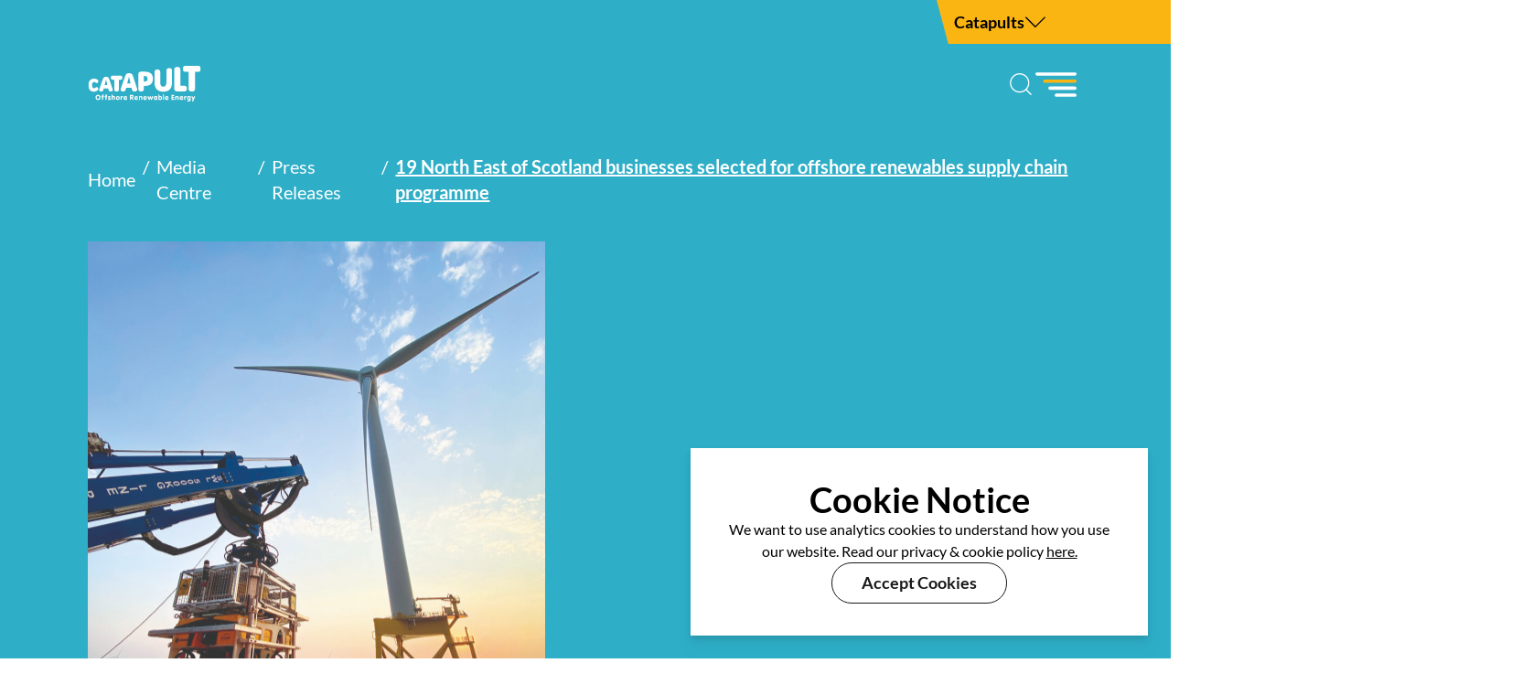

--- FILE ---
content_type: text/html; charset=utf-8
request_url: https://ore.catapult.org.uk/media-centre/press-releases/19-north-east-businesses-selected-for-offshore-renewables-supply-chain-programme?utm_campaign=F4OR&utm_content=289248876&utm_medium=social&utm_source=linkedin&hss_channel=lcp-3318975
body_size: 27752
content:
<!DOCTYPE html><html lang="en"><head><meta charSet="utf-8"/><meta name="viewport" content="width=device-width, initial-scale=1"/><link rel="preload" as="image" href="https://cms.ore.catapult.org.uk/wp-content/uploads/2024/03/investors-in-people.svg"/><link rel="preload" as="image" href="https://cms.ore.catapult.org.uk/wp-content/uploads/2024/03/great-place-to-work.svg"/><link rel="preload" as="image" href="https://cms.ore.catapult.org.uk/wp-content/uploads/2024/03/living-wage.svg"/><link rel="preload" as="image" href="https://cms.ore.catapult.org.uk/wp-content/uploads/2024/03/disability-confident.svg"/><link rel="preload" as="image" href="https://cms.ore.catapult.org.uk/wp-content/uploads/2024/03/invest-in-young-people.svg"/><link rel="preload" as="image" href="https://cms.ore.catapult.org.uk/wp-content/uploads/2024/03/inclusive-employers.svg"/><link rel="preload" as="image" href="https://cms.ore.catapult.org.uk/wp-content/uploads/2024/03/linkedin.svg"/><link rel="preload" as="image" href="https://cms.ore.catapult.org.uk/wp-content/uploads/2025/03/Bluesky-Logo-for-Website-Footer-2.svg"/><link rel="preload" as="image" href="https://cms.ore.catapult.org.uk/wp-content/uploads/2024/03/twitter.svg"/><link rel="preload" as="image" href="https://cms.ore.catapult.org.uk/wp-content/uploads/2024/03/instagram.svg"/><link rel="stylesheet" href="/_next/static/css/95f24903c275a2a2.css" data-precedence="next"/><link rel="stylesheet" href="/_next/static/css/8876e01c31a286de.css" data-precedence="next"/><link rel="preload" as="script" fetchPriority="low" href="/_next/static/chunks/webpack-b3a303290c722181.js"/><script src="/_next/static/chunks/fd9d1056-eb33a9b4208487cc.js" async=""></script><script src="/_next/static/chunks/69-c342b5223dbc3e04.js" async=""></script><script src="/_next/static/chunks/main-app-211c41536461e7b5.js" async=""></script><script src="/_next/static/chunks/081ca426-9060ccf769a0c898.js" async=""></script><script src="/_next/static/chunks/e34aaff9-d7002b0fd87d2ab9.js" async=""></script><script src="/_next/static/chunks/250-66a286546547a229.js" async=""></script><script src="/_next/static/chunks/900-ede1bae1ba783597.js" async=""></script><script src="/_next/static/chunks/877-599c14db381c3dfd.js" async=""></script><script src="/_next/static/chunks/app/layout-32b71aec54da48fa.js" async=""></script><script src="/_next/static/chunks/8e1d74a4-cc310b84464a38d1.js" async=""></script><script src="/_next/static/chunks/870fdd6f-a1b4cc1d48e5601a.js" async=""></script><script src="/_next/static/chunks/71d5b6fe-82d8acd27c18d7d5.js" async=""></script><script src="/_next/static/chunks/25b8c134-69ebc53cc97754f1.js" async=""></script><script src="/_next/static/chunks/690-38f8103f8e3738e9.js" async=""></script><script src="/_next/static/chunks/863-d8c66055af4ca64e.js" async=""></script><script src="/_next/static/chunks/app/media-centre/press-releases/%5Bslug%5D/page-1904c8e30b178f14.js" async=""></script><link rel="preload" as="image" href="https://cms.ore.catapult.org.uk/wp-content/uploads/2024/03/youtube.svg"/><title>19 North East of Scotland businesses selected for offshore renewables supply chain programme</title><link rel="canonical" href="https://ore.catapult.org.uk/"/><meta property="og:title" content="19 North East of Scotland businesses selected for offshore renewables supply chain programme"/><meta property="og:image" content="https://cms.ore.catapult.org.uk/wp-content/uploads/2024/04/Rovco-at-Beatrice-Offshore-Wind-Farm-1-e1719235406533.jpg"/><meta name="twitter:card" content="summary_large_image"/><meta name="twitter:title" content="19 North East of Scotland businesses selected for offshore renewables supply chain programme"/><meta name="twitter:image" content="https://cms.ore.catapult.org.uk/wp-content/uploads/2024/04/Rovco-at-Beatrice-Offshore-Wind-Farm-1-e1719235406533.jpg"/><link rel="icon" href="/favicon.ico" type="image/x-icon" sizes="16x16"/><link rel="icon" href="/icon.png?7bc00418ee69d10a" type="image/png" sizes="180x180"/><link rel="apple-touch-icon" href="/apple-icon.png?7bc00418ee69d10a" type="image/png" sizes="180x180"/><script src="/_next/static/chunks/polyfills-c67a75d1b6f99dc8.js" noModule=""></script></head><body><div class="sm:absolute z-[9999] sm:w-full" id="navigation"><div id="yellow-header" class="bg-[#FAB513] z-[5] relative h-14 sm:right-0 sm:uneven-button sm:w-64 sm:h-12 sm:ml-auto"><div class="w-[85%] mx-auto h-[100%] flex justify-between items-center sm:justify-start sm:gap-6 "><div class="relative w-auto h-[100%] flex items-center justify-center"><a tabindex="0" aria-label="Return to homepage" href="/"><h1 class="cursor-pointer text-[#000] font-bold text-lg">Catapults</h1></a></div><div class="flex flex-row gap-10"><button tabindex="0" aria-label="Expand the navigation"><svg stroke="currentColor" fill="currentColor" stroke-width="0" version="1.1" viewBox="0 0 17 17" class="cursor-pointer font-extrabold" color="#000" style="color:#000" height="24" width="24" xmlns="http://www.w3.org/2000/svg"><g></g><path d="M16.354 5.075l-7.855 7.854-7.853-7.854 0.707-0.707 7.145 7.146 7.148-7.147 0.708 0.708z"></path></svg></button></div></div></div><div id="main-nav-mobile" class="bg-white sm:bg-transparent z-[5] relative mt-6"><div class="w-[85%] mx-auto h-[100%] flex justify-between items-start"><div class="relative w-auto h-[100%] flex items-center justify-center"><a tabindex="0" aria-label="Return to homepage" href="/"><div class="bg-[url(&#x27;/images/catapult-blue-logo.svg&#x27;)]  sm:bg-[url(&#x27;/images/catapult-white-logo.svg&#x27;)] bg-contain w-[124px] h-[40px] bg-no-repeat"></div></a></div><div class="flex sm:flex-row gap-2 sm:gap-10 flex-col"><a class="block ml-auto sm:order-1 order-2" tabindex="0" aria-label="Search for specific articles or pages." href="/search"><svg stroke="currentColor" fill="currentColor" stroke-width="0" version="1.1" id="search" x="0px" y="0px" viewBox="0 0 24 24" class="cursor-pointer min-[1000px]:block w-8 sm:text-white" height="40" width="40" xmlns="http://www.w3.org/2000/svg"><g><path d="M20.031,20.79c0.46,0.46,1.17-0.25,0.71-0.7l-3.75-3.76c1.27-1.41,2.04-3.27,2.04-5.31
		c0-4.39-3.57-7.96-7.96-7.96s-7.96,3.57-7.96,7.96c0,4.39,3.57,7.96,7.96,7.96c1.98,0,3.81-0.73,5.21-1.94L20.031,20.79z
		 M4.11,11.02c0-3.84,3.13-6.96,6.96-6.96c3.84,0,6.96,3.12,6.96,6.96c0,3.84-3.12,6.96-6.96,6.96C7.24,17.98,4.11,14.86,4.11,11.02
		z"></path></g></svg></a><button tabindex="0" aria-label="Expand the navigation" class="order-1 sm:order-2"><div class="bg-[url(&#x27;/images/main-menu-burger.svg&#x27;)] sm:bg-[url(&#x27;/images/main-menu-burger-white.svg&#x27;)] bg-contain w-[52px] h-[27px] bg-no-repeat"></div></button></div></div></div><div id="yellow-menu" class="bigNav overflow-y-scroll transitionMe fixed top-[0%] left-[-100%]  lg:h-[100vh] h-[120vh] w-[100%] bg-white z-[100] flex flex-col min-[1000px]:flex-row"><div class="bg-[#FAB513] z-[5] relative hidden sm:block h-14 sm:right-0 sm:uneven-button sm:w-64 sm:h-12 sm:ml-auto sm:absolute"><div class="w-[85%] mx-auto h-[100%] flex justify-between items-center sm:justify-start sm:gap-6 "><div class="relative w-auto h-[100%] flex items-center justify-center"><a tabindex="0" aria-label="Return to homepage" href="/"><h1 class="cursor-pointer text-[#000] font-bold text-lg">Catapults</h1></a></div><div class="flex flex-row gap-10"><button tabindex="0" aria-label="Expand the navigation"><svg stroke="currentColor" fill="currentColor" stroke-width="0" version="1.1" viewBox="0 0 17 17" class="cursor-pointer font-extrabold" color="#000" style="color:#000" height="24" width="24" xmlns="http://www.w3.org/2000/svg"><g></g><path d="M16.354 11.896l-0.707 0.707-7.147-7.146-7.146 7.146-0.707-0.707 7.853-7.853 7.854 7.853z"></path></svg></button></div></div></div><div class=" hidden bg-[#FAB513] w-[40%] min-[1000px]:w-[35%] min-[1400px]:w-[25%] h-[100%]  flex-col items-center gap-9 "><div class="accordionItem mb-4 inactive"><a href="https://catapult.org.uk/" class="flex flex-row  text-[#000] mt-[10px] pt-[10px] relative "><p aria-label="Catapult Network" class="yellow-accordion-heading text-[black]  w-[100%] font-normal px-[10px] text-[25px] uppercase font-dosis">Catapult Network</p></a></div><div class="accordionItem mb-4 inactive"><a href="https://ct.catapult.org.uk/" class="flex flex-row  text-[#000] mt-[10px] pt-[10px] relative "><p aria-label="Cell and Gene Therapy" class="yellow-accordion-heading text-[black]  w-[100%] font-normal px-[10px] text-[25px] uppercase font-dosis">Cell and Gene Therapy</p></a></div><div class="accordionItem mb-4 inactive"><a href="https://csa.catapult.org.uk/" class="flex flex-row  text-[#000] mt-[10px] pt-[10px] relative "><p aria-label="Compound Semiconductor Applications" class="yellow-accordion-heading text-[black]  w-[100%] font-normal px-[10px] text-[25px] uppercase font-dosis">Compound Semiconductor Applications</p></a></div><div class="accordionItem mb-4 inactive"><a href="https://cp.catapult.org.uk/" class="flex flex-row  text-[#000] mt-[10px] pt-[10px] relative "><p aria-label="Connected Places" class="yellow-accordion-heading text-[black]  w-[100%] font-normal px-[10px] text-[25px] uppercase font-dosis">Connected Places</p></a></div><div class="accordionItem mb-4 inactive"><a href="https://www.digicatapult.org.uk/" class="flex flex-row  text-[#000] mt-[10px] pt-[10px] relative "><p aria-label="Digital" class="yellow-accordion-heading text-[black]  w-[100%] font-normal px-[10px] text-[25px] uppercase font-dosis">Digital</p></a></div><div class="accordionItem mb-4 inactive"><a href="https://es.catapult.org.uk/" class="flex flex-row  text-[#000] mt-[10px] pt-[10px] relative "><p aria-label="Energy Systems" class="yellow-accordion-heading text-[black]  w-[100%] font-normal px-[10px] text-[25px] uppercase font-dosis">Energy Systems</p></a></div><div class="accordionItem mb-4 inactive"><a href="https://hvm.catapult.org.uk/" class="flex flex-row  text-[#000] mt-[10px] pt-[10px] relative "><p aria-label="High Value Manufacturing" class="yellow-accordion-heading text-[black]  w-[100%] font-normal px-[10px] text-[25px] uppercase font-dosis">High Value Manufacturing</p></a></div><div class="accordionItem mb-4 inactive"><a href="https://md.catapult.org.uk/" class="flex flex-row  text-[#000] mt-[10px] pt-[10px] relative "><p aria-label="Medicines Discovery" class="yellow-accordion-heading text-[black]  w-[100%] font-normal px-[10px] text-[25px] uppercase font-dosis">Medicines Discovery</p></a></div><div class="accordionItem mb-4 inactive"><a href="https://sa.catapult.org.uk/" class="flex flex-row  text-[#000] mt-[10px] pt-[10px] relative "><p aria-label="Satellite Applications" class="yellow-accordion-heading text-[black]  w-[100%] font-normal px-[10px] text-[25px] uppercase font-dosis">Satellite Applications</p></a></div></div><div class="w-[100%] h-full bg-[#FAB513] flex flex-col justify-start items-center overflow-y-scroll pb-[150px] lg:pb-[0px] min-[1000px]:hidden"><div data-accordion-component="Accordion" class="w-[85%] sm:mb-[100px]"><div data-accordion-component="AccordionItem" class="mb-10 accordionItem inactive"><div data-accordion-component="AccordionItemHeading" class=" text-[#000] " role="heading" aria-level="3"><div class="flex flex-row  text-[#000] " id="accordion__heading-:R1rda:" aria-disabled="false" aria-expanded="false" aria-controls="accordion__panel-:R1rda:" role="button" tabindex="0" data-accordion-component="AccordionItemButton"><div class="relative w-full h-14 flex items-center justify-between"><a tabindex="0" aria-label="Return to homepage" href="/"><h1 class="cursor-pointer text-[#000] font-bold text-lg">Catapults</h1></a><button tabindex="-1" aria-label="Close the navigation"><svg stroke="currentColor" fill="currentColor" stroke-width="0" version="1.1" viewBox="0 0 17 17" class="cursor-pointer font-extrabold" color="#000" style="color:#000" height="24" width="24" xmlns="http://www.w3.org/2000/svg"><g></g><path d="M16.354 11.896l-0.707 0.707-7.147-7.146-7.146 7.146-0.707-0.707 7.853-7.853 7.854 7.853z"></path></svg></button></div></div></div></div><div data-accordion-component="AccordionItem" class="accordionItem mb-4 inactive" id="yellowMenuItem-0"><a href="https://catapult.org.uk/" class="flex flex-row  text-[#000] mt-[10px] pt-[10px] relative "><p aria-label="Catapult Network" class="yellow-accordion-heading text-[black]  w-[100%] font-normal px-[10px] text-[25px] uppercase font-dosis">Catapult Network</p></a></div><div data-accordion-component="AccordionItem" class="accordionItem mb-4 inactive" id="yellowMenuItem-1"><a href="https://ct.catapult.org.uk/" class="flex flex-row  text-[#000] mt-[10px] pt-[10px] relative "><p aria-label="Cell and Gene Therapy" class="yellow-accordion-heading text-[black]  w-[100%] font-normal px-[10px] text-[25px] uppercase font-dosis">Cell and Gene Therapy</p></a></div><div data-accordion-component="AccordionItem" class="accordionItem mb-4 inactive" id="yellowMenuItem-2"><a href="https://csa.catapult.org.uk/" class="flex flex-row  text-[#000] mt-[10px] pt-[10px] relative "><p aria-label="Compound Semiconductor Applications" class="yellow-accordion-heading text-[black]  w-[100%] font-normal px-[10px] text-[25px] uppercase font-dosis">Compound Semiconductor Applications</p></a></div><div data-accordion-component="AccordionItem" class="accordionItem mb-4 inactive" id="yellowMenuItem-3"><a href="https://cp.catapult.org.uk/" class="flex flex-row  text-[#000] mt-[10px] pt-[10px] relative "><p aria-label="Connected Places" class="yellow-accordion-heading text-[black]  w-[100%] font-normal px-[10px] text-[25px] uppercase font-dosis">Connected Places</p></a></div><div data-accordion-component="AccordionItem" class="accordionItem mb-4 inactive" id="yellowMenuItem-4"><a href="https://www.digicatapult.org.uk/" class="flex flex-row  text-[#000] mt-[10px] pt-[10px] relative "><p aria-label="Digital" class="yellow-accordion-heading text-[black]  w-[100%] font-normal px-[10px] text-[25px] uppercase font-dosis">Digital</p></a></div><div data-accordion-component="AccordionItem" class="accordionItem mb-4 inactive" id="yellowMenuItem-5"><a href="https://es.catapult.org.uk/" class="flex flex-row  text-[#000] mt-[10px] pt-[10px] relative "><p aria-label="Energy Systems" class="yellow-accordion-heading text-[black]  w-[100%] font-normal px-[10px] text-[25px] uppercase font-dosis">Energy Systems</p></a></div><div data-accordion-component="AccordionItem" class="accordionItem mb-4 inactive" id="yellowMenuItem-6"><a href="https://hvm.catapult.org.uk/" class="flex flex-row  text-[#000] mt-[10px] pt-[10px] relative "><p aria-label="High Value Manufacturing" class="yellow-accordion-heading text-[black]  w-[100%] font-normal px-[10px] text-[25px] uppercase font-dosis">High Value Manufacturing</p></a></div><div data-accordion-component="AccordionItem" class="accordionItem mb-4 inactive" id="yellowMenuItem-7"><a href="https://md.catapult.org.uk/" class="flex flex-row  text-[#000] mt-[10px] pt-[10px] relative "><p aria-label="Medicines Discovery" class="yellow-accordion-heading text-[black]  w-[100%] font-normal px-[10px] text-[25px] uppercase font-dosis">Medicines Discovery</p></a></div><div data-accordion-component="AccordionItem" class="accordionItem mb-4 inactive" id="yellowMenuItem-8"><a href="https://sa.catapult.org.uk/" class="flex flex-row  text-[#000] mt-[10px] pt-[10px] relative "><p aria-label="Satellite Applications" class="yellow-accordion-heading text-[black]  w-[100%] font-normal px-[10px] text-[25px] uppercase font-dosis">Satellite Applications</p></a></div></div></div></div><div id="main-menu" role="navigation" class="bigNav overflow-y-scroll transitionMe fixed top-[0%] left-[-100%]  lg:h-[100vh] h-[120vh] w-[100%] bg-white z-[100] flex flex-col min-[1000px]:flex-row"><div class=" hidden "><div class="grid grid-cols-4 px-5 pt-4 lg:pt-10 xl:pt-8 2xl:pt-4 sm:gap-x-16 2xl:gap-x-36"><div class="flex flex-row gap-10 w-64 h-12 fixed top-0 right-0"><a class="w-full px-5 py-2 relative overflow-hidden group" href="/contact"><span class="relative z-10 text-black text-lg float-left font-bold">Contact us</span><div class="uneven-button absolute top-0 right-0 w-full h-full bg-[#FAB513] -mb-1 group-hover:mb-0 transition-all duration-300"></div></a></div><div class="min-[1000px]:flex hidden  absolute h-auto justify-center items-center w-[auto] right-9 top-[10%] flex-row gap-10"><button tabindex="-1" aria-label="Close the navigation"><svg stroke="currentColor" fill="currentColor" stroke-width="0" version="1.1" viewBox="0 0 17 17" class="cursor-pointer" color="#2EAEC7" style="color:#2EAEC7" height="40" width="40" xmlns="http://www.w3.org/2000/svg"><g></g><path d="M9.207 8.5l6.646 6.646-0.707 0.707-6.646-6.646-6.646 6.646-0.707-0.707 6.646-6.646-6.647-6.646 0.707-0.707 6.647 6.646 6.646-6.646 0.707 0.707-6.646 6.646z"></path></svg></button></div><div class="mb-10 lg:mb-0 lg:mt-6 2xl:mb-10 2xl:mt-0"><div aria-label="We Work With" class="navItem"><a class="text-[24px] text-[#2EAEC7] font-semibold transitionMe hover:opacity-50  accordion-heading relative font-dosis uppercase before:ml-0 pt-2" href="/we-work-with">We Work With</a></div><div><a aria-label="Original Equipment Manufacturers Page." class="text-[#fff] w-[100%] pt-1 block text-[16px] " href="/we-work-with/oems"><span>Original Equipment Manufacturers</span></a><a aria-label="Developers Page." class="text-[#fff] w-[100%] pt-1 block text-[16px] " href="/we-work-with/developers"><span>Developers</span></a><a aria-label="Supply Chain &amp;#038; SMEs Page." class="text-[#fff] w-[100%] pt-1 block text-[16px] " href="/we-work-with/supply-chain-smes"><span>Supply Chain &#038; SMEs</span></a><a aria-label="Government Agencies Page." class="text-[#fff] w-[100%] pt-1 block text-[16px] " href="/we-work-with/government-agencies"><span>Government Agencies</span></a><a aria-label="Academia Page." class="text-[#fff] w-[100%] pt-1 block text-[16px] " href="/we-work-with/academia"><span>Academia</span></a></div></div><div class="mb-10 lg:mb-0 lg:mt-6 2xl:mb-10 2xl:mt-0"><div aria-label="Products &amp;#038; Services" class="navItem"><a class="text-[24px] text-[#2EAEC7] font-semibold transitionMe hover:opacity-50  accordion-heading relative font-dosis uppercase before:ml-0 pt-2" href="/products-services">Products &amp; Services</a></div><div><a aria-label="Blades Page." class="text-[#fff] w-[100%] pt-1 block text-[16px] " href="/products-services/blades"><span>Blades</span></a><a aria-label="Electrical Networks Page." class="text-[#fff] w-[100%] pt-1 block text-[16px] " href="/products-services/electrical-networks"><span>Electrical Networks</span></a><a aria-label="Demonstration Turbine Page." class="text-[#fff] w-[100%] pt-1 block text-[16px] " href="/products-services/levenmouth-demonstration-turbine"><span>Demonstration Turbine</span></a><a aria-label="Materials Services Page." class="text-[#fff] w-[100%] pt-1 block text-[16px] " href="/products-services/materials-services"><span>Materials Services</span></a><a aria-label="Drivetrains Page." class="text-[#fff] w-[100%] pt-1 block text-[16px] " href="/products-services/drivetrains"><span>Drivetrains</span></a><a aria-label="Robotics &amp;#038; Autonomous Systems Page." class="text-[#fff] w-[100%] pt-1 block text-[16px] " href="/products-services/robotics-autonomous-systems"><span>Robotics &#038; Autonomous Systems</span></a></div></div><div class="mb-10 lg:mb-0 lg:mt-6 2xl:mb-10 2xl:mt-0"><div aria-label="Our Capabilities" class="navItem"><a class="text-[24px] text-[#2EAEC7] font-semibold transitionMe hover:opacity-50  accordion-heading relative font-dosis uppercase before:ml-0 pt-2" href="/capabilities">Our Capabilities</a></div><div><a aria-label="Research Page." class="text-[#fff] w-[100%] pt-1 block text-[16px] " href="/capabilities/research"><span>Research</span></a><a aria-label="Engineering Page." class="text-[#fff] w-[100%] pt-1 block text-[16px] " href="/capabilities/engineering"><span>Engineering</span></a><a aria-label="Testing &amp;#038; Validation Page." class="text-[#fff] w-[100%] pt-1 block text-[16px] " href="/capabilities/testing-validation"><span>Testing &#038; Validation</span></a><a aria-label="Supply Chain Growth Page." class="text-[#fff] w-[100%] pt-1 block text-[16px] " href="/capabilities/supply-chain-growth"><span>Supply Chain Growth</span></a></div></div><div class="mb-10 lg:mb-0 lg:mt-6 2xl:mb-10 2xl:mt-0"><div aria-label="Programmes" class="navItem"><a class="text-[24px] text-[#2EAEC7] font-semibold transitionMe hover:opacity-50  accordion-heading relative font-dosis uppercase before:ml-0 pt-2" href="/programmes">Programmes</a></div><div><a aria-label="Launch Academy Page." class="text-[#fff] w-[100%] pt-1 block text-[16px] " href="/programmes/launch-academy"><span>Launch Academy</span></a><a aria-label="F4OR Page." class="text-[#fff] w-[100%] pt-1 block text-[16px] " href="/programmes/f4or"><span>F4OR</span></a><a aria-label="TIGGOR Page." class="text-[#fff] w-[100%] pt-1 block text-[16px] " href="/programmes/tiggor"><span>TIGGOR</span></a><a aria-label="SPARTA Page." class="text-[#fff] w-[100%] pt-1 block text-[16px] " href="/programmes/sparta"><span>SPARTA</span></a><a aria-label="OWGP Page." class="text-[#fff] w-[100%] pt-1 block text-[16px] " href="/programmes/owgp"><span>OWGP</span></a><a aria-label="OWIH Page." class="text-[#fff] w-[100%] pt-1 block text-[16px] " href="/programmes/owih"><span>OWIH</span></a></div></div><div class="mb-10 lg:mb-0 lg:mt-6 2xl:mb-10 2xl:mt-0"><div aria-label="Resource Hub" class="navItem"><a class="text-[24px] text-[#2EAEC7] font-semibold transitionMe hover:opacity-50  accordion-heading relative font-dosis uppercase before:ml-0 pt-2" href="/resource-hub">Resource Hub</a></div><div><a aria-label="Analysis &amp;#038; Reports Page." class="text-[#fff] w-[100%] pt-1 block text-[16px] " href="/resource-hub/analysis-reports"><span>Analysis &#038; Reports</span></a><a aria-label="Blog Page." class="text-[#fff] w-[100%] pt-1 block text-[16px] " href="/resource-hub/blog"><span>Blog</span></a><a aria-label="Projects Page." class="text-[#fff] w-[100%] pt-1 block text-[16px] " href="/resource-hub/projects"><span>Projects</span></a><a aria-label="Case Studies Page." class="text-[#fff] w-[100%] pt-1 block text-[16px] " href="/resource-hub/case-studies"><span>Case Studies</span></a><a aria-label="Podcast Page." class="text-[#fff] w-[100%] pt-1 block text-[16px] " href="/resource-hub/podcast"><span>Podcast</span></a><a aria-label="ReEnergise Magazine Page." class="text-[#fff] w-[100%] pt-1 block text-[16px] " href="/resource-hub/reenergise-magazine"><span>ReEnergise Magazine</span></a></div></div><div class="mb-10 lg:mb-0 lg:mt-6 2xl:mb-10 2xl:mt-0"><div aria-label="Key Focus Areas" class="navItem"><a class="text-[24px] text-[#2EAEC7] font-semibold transitionMe hover:opacity-50  accordion-heading relative font-dosis uppercase before:ml-0 pt-2" href="/capabilities/key-focus-areas">Key Focus Areas</a></div><div><a aria-label="Floating Offshore Wind Page." class="text-[#fff] w-[100%] pt-1 block text-[16px] " href="/products-services/floating-offshore-wind"><span>Floating Offshore Wind</span></a><a aria-label="Next Generation Turbines Page." class="text-[#fff] w-[100%] pt-1 block text-[16px] " href="/products-services/next-generation-turbines"><span>Next Generation Turbines</span></a><a aria-label="Smart O&amp;#038;M Page." class="text-[#fff] w-[100%] pt-1 block text-[16px] " href="/products-services/smart-om"><span>Smart O&#038;M</span></a><a aria-label="Marine Energy Page." class="text-[#fff] w-[100%] pt-1 block text-[16px] " href="/products-services/marine-energy"><span>Marine Energy</span></a><a aria-label="Future Energy Systems Page." class="text-[#fff] w-[100%] pt-1 block text-[16px] " href="/products-services/future-energy-systems"><span>Future Energy Systems</span></a><a aria-label="Project Pipeline Page." class="text-[#fff] w-[100%] pt-1 block text-[16px] " href="/products-services/project-pipeline"><span>Project Pipeline</span></a></div></div><div class="mb-10 lg:mb-0 lg:mt-6 2xl:mb-10 2xl:mt-0"><div aria-label="About Us" class="navItem"><a class="text-[24px] text-[#2EAEC7] font-semibold transitionMe hover:opacity-50  accordion-heading relative font-dosis uppercase before:ml-0 pt-2" href="/about-us">About Us</a></div><div><a aria-label="Our Impact Page." class="text-[#fff] w-[100%] pt-1 block text-[16px] " href="/about-us/our-impact"><span>Our Impact</span></a><a aria-label="Our Team Page." class="text-[#fff] w-[100%] pt-1 block text-[16px] " href="/about-us/our-team"><span>Our Team</span></a><a aria-label="Careers Page." class="text-[#fff] w-[100%] pt-1 block text-[16px] " href="/about-us/careers"><span>Careers</span></a><a aria-label="Accreditations Page." class="text-[#fff] w-[100%] pt-1 block text-[16px] " href="/about-us/accreditations"><span>Accreditations</span></a><a aria-label="STEM &amp;#038; Community Engagement Page." class="text-[#fff] w-[100%] pt-1 block text-[16px] " href="/about-us/stem-community-engagement"><span>STEM &#038; Community Engagement</span></a><a aria-label="Inclusion &amp;#038; Diversity Page." class="text-[#fff] w-[100%] pt-1 block text-[16px] " href="/about-us/inclusion-diversity"><span>Inclusion &#038; Diversity</span></a><a aria-label="Innovate UK &amp;#038; Governance Page." class="text-[#fff] w-[100%] pt-1 block text-[16px] " href="/about-us/innovate-uk-governance"><span>Innovate UK &#038; Governance</span></a></div></div><div class="mb-10 lg:mb-0 lg:mt-6 2xl:mb-10 2xl:mt-0"><div aria-label="Media Centre" class="navItem"><a class="text-[24px] text-[#2EAEC7] font-semibold transitionMe hover:opacity-50  accordion-heading relative font-dosis uppercase before:ml-0 pt-2" href="/media-centre">Media Centre</a></div><div><a aria-label="Press Releases Page." class="text-[#fff] w-[100%] pt-1 block text-[16px] " href="/media-centre/press-releases"><span>Press Releases</span></a><a aria-label="Image Library Page." class="text-[#fff] w-[100%] pt-1 block text-[16px] " href="/media-centre/image-library"><span>Image Library</span></a><a aria-label="Events Page." class="text-[#fff] w-[100%] pt-1 block text-[16px] " href="/media-centre/events"><span>Events</span></a></div></div></div></div><div class="w-[100%] h-[100%] bg-[#253746] flex flex-col justify-start items-center overflow-y-scroll pb-[150px] lg:pb-[0px] min-[1000px]:hidden"><div data-accordion-component="Accordion" class="w-[85%] sm:mb-[100px]"><div data-accordion-component="AccordionItem" class="accordionItem inactive"><div data-accordion-component="AccordionItemHeading" class=" text-[#000] my-[25px] py-[10px] " role="heading" aria-level="3"><div class="flex flex-row  text-[#000] " id="accordion__heading-:R5kda:" aria-disabled="false" aria-expanded="false" aria-controls="accordion__panel-:R5kda:" role="button" tabindex="0" data-accordion-component="AccordionItemButton"><a aria-label="search button" class=" text-[#000]  w-[100%] font-semibold px-[10px] text-[24px]" href="/search"><svg stroke="currentColor" fill="currentColor" stroke-width="0" version="1.1" id="search" x="0px" y="0px" viewBox="0 0 24 24" style="color:#fff" class="cursor-pointer font-bold" color="#fff" height="24" width="24" xmlns="http://www.w3.org/2000/svg"><g><path d="M20.031,20.79c0.46,0.46,1.17-0.25,0.71-0.7l-3.75-3.76c1.27-1.41,2.04-3.27,2.04-5.31
		c0-4.39-3.57-7.96-7.96-7.96s-7.96,3.57-7.96,7.96c0,4.39,3.57,7.96,7.96,7.96c1.98,0,3.81-0.73,5.21-1.94L20.031,20.79z
		 M4.11,11.02c0-3.84,3.13-6.96,6.96-6.96c3.84,0,6.96,3.12,6.96,6.96c0,3.84-3.12,6.96-6.96,6.96C7.24,17.98,4.11,14.86,4.11,11.02
		z"></path></g></svg></a><div class="flex flex-row gap-10"><button tabindex="-1" aria-label="Close the navigation"><svg stroke="currentColor" fill="currentColor" stroke-width="0" version="1.1" viewBox="0 0 17 17" class="cursor-pointer" color="#2EAEC7" style="color:#2EAEC7;transform:scale(1.1)" height="30" width="30" xmlns="http://www.w3.org/2000/svg"><g></g><path d="M9.207 8.5l6.646 6.646-0.707 0.707-6.646-6.646-6.646 6.646-0.707-0.707 6.646-6.646-6.647-6.646 0.707-0.707 6.647 6.646 6.646-6.646 0.707 0.707-6.646 6.646z"></path></svg></button></div></div></div></div><div data-accordion-component="AccordionItem" class="accordionItem mb-4 inactive" id="we-work-with"><div data-accordion-component="AccordionItemHeading" class="relative  text-[#000] mt-[10px] pt-[10px] " role="heading" aria-level="3"><div class="flex flex-row  text-[#000] " id="accordion__heading-we-work-with" aria-disabled="false" aria-expanded="false" aria-controls="accordion__panel-we-work-with" role="button" tabindex="0" data-accordion-component="AccordionItemButton"><p aria-label="We Work With" class="accordion-heading text-[#2EAEC7]  w-[100%] font-normal px-[10px] text-[20px] uppercase font-dosis"><a aria-label="We Work With Page." href="/we-work-with"><span>We Work With</span></a></p><svg stroke="currentColor" fill="currentColor" stroke-width="0" version="1.1" viewBox="0 0 17 17" class="cursor-pointer font-extrabold" color="#2FAEC7" style="color:#2FAEC7" height="24" width="24" xmlns="http://www.w3.org/2000/svg"><g></g><path d="M16.354 5.075l-7.855 7.854-7.853-7.854 0.707-0.707 7.145 7.146 7.148-7.147 0.708 0.708z"></path></svg></div></div><div data-accordion-component="AccordionItemPanel" class="accordion__panel" id="accordion__panel-we-work-with" hidden=""><a aria-label="Original Equipment Manufacturers Page." class="text-[#fff] w-[100%] pt-1 px-[10px] block text-[16px] " href="/we-work-with/oems"><span>Original Equipment Manufacturers</span></a><a aria-label="Developers Page." class="text-[#fff] w-[100%] pt-1 px-[10px] block text-[16px] " href="/we-work-with/developers"><span>Developers</span></a><a aria-label="Supply Chain &amp;#038; SMEs Page." class="text-[#fff] w-[100%] pt-1 px-[10px] block text-[16px] " href="/we-work-with/supply-chain-smes"><span>Supply Chain &#038; SMEs</span></a><a aria-label="Government Agencies Page." class="text-[#fff] w-[100%] pt-1 px-[10px] block text-[16px] " href="/we-work-with/government-agencies"><span>Government Agencies</span></a><a aria-label="Academia Page." class="text-[#fff] w-[100%] pt-1 px-[10px] block text-[16px] " href="/we-work-with/academia"><span>Academia</span></a></div></div><div data-accordion-component="AccordionItem" class="accordionItem mb-4 inactive" id="products-services"><div data-accordion-component="AccordionItemHeading" class="relative  text-[#000] mt-[10px] pt-[10px] " role="heading" aria-level="3"><div class="flex flex-row  text-[#000] " id="accordion__heading-products-services" aria-disabled="false" aria-expanded="false" aria-controls="accordion__panel-products-services" role="button" tabindex="0" data-accordion-component="AccordionItemButton"><p aria-label="Products &amp;#038; Services" class="accordion-heading text-[#2EAEC7]  w-[100%] font-normal px-[10px] text-[20px] uppercase font-dosis"><a aria-label="Products &amp;#038; Services Page." href="/products-services"><span>Products &#038; Services</span></a></p><svg stroke="currentColor" fill="currentColor" stroke-width="0" version="1.1" viewBox="0 0 17 17" class="cursor-pointer font-extrabold" color="#2FAEC7" style="color:#2FAEC7" height="24" width="24" xmlns="http://www.w3.org/2000/svg"><g></g><path d="M16.354 5.075l-7.855 7.854-7.853-7.854 0.707-0.707 7.145 7.146 7.148-7.147 0.708 0.708z"></path></svg></div></div><div data-accordion-component="AccordionItemPanel" class="accordion__panel" id="accordion__panel-products-services" hidden=""><a aria-label="Blades Page." class="text-[#fff] w-[100%] pt-1 px-[10px] block text-[16px] " href="/products-services/blades"><span>Blades</span></a><a aria-label="Electrical Networks Page." class="text-[#fff] w-[100%] pt-1 px-[10px] block text-[16px] " href="/products-services/electrical-networks"><span>Electrical Networks</span></a><a aria-label="Demonstration Turbine Page." class="text-[#fff] w-[100%] pt-1 px-[10px] block text-[16px] " href="/products-services/levenmouth-demonstration-turbine"><span>Demonstration Turbine</span></a><a aria-label="Materials Services Page." class="text-[#fff] w-[100%] pt-1 px-[10px] block text-[16px] " href="/products-services/materials-services"><span>Materials Services</span></a><a aria-label="Drivetrains Page." class="text-[#fff] w-[100%] pt-1 px-[10px] block text-[16px] " href="/products-services/drivetrains"><span>Drivetrains</span></a><a aria-label="Robotics &amp;#038; Autonomous Systems Page." class="text-[#fff] w-[100%] pt-1 px-[10px] block text-[16px] " href="/products-services/robotics-autonomous-systems"><span>Robotics &#038; Autonomous Systems</span></a></div></div><div data-accordion-component="AccordionItem" class="accordionItem mb-4 inactive" id="capabilities"><div data-accordion-component="AccordionItemHeading" class="relative  text-[#000] mt-[10px] pt-[10px] " role="heading" aria-level="3"><div class="flex flex-row  text-[#000] " id="accordion__heading-capabilities" aria-disabled="false" aria-expanded="false" aria-controls="accordion__panel-capabilities" role="button" tabindex="0" data-accordion-component="AccordionItemButton"><p aria-label="Our Capabilities" class="accordion-heading text-[#2EAEC7]  w-[100%] font-normal px-[10px] text-[20px] uppercase font-dosis"><a aria-label="Our Capabilities Page." href="/capabilities"><span>Our Capabilities</span></a></p><svg stroke="currentColor" fill="currentColor" stroke-width="0" version="1.1" viewBox="0 0 17 17" class="cursor-pointer font-extrabold" color="#2FAEC7" style="color:#2FAEC7" height="24" width="24" xmlns="http://www.w3.org/2000/svg"><g></g><path d="M16.354 5.075l-7.855 7.854-7.853-7.854 0.707-0.707 7.145 7.146 7.148-7.147 0.708 0.708z"></path></svg></div></div><div data-accordion-component="AccordionItemPanel" class="accordion__panel" id="accordion__panel-capabilities" hidden=""><a aria-label="Research Page." class="text-[#fff] w-[100%] pt-1 px-[10px] block text-[16px] " href="/capabilities/research"><span>Research</span></a><a aria-label="Engineering Page." class="text-[#fff] w-[100%] pt-1 px-[10px] block text-[16px] " href="/capabilities/engineering"><span>Engineering</span></a><a aria-label="Testing &amp;#038; Validation Page." class="text-[#fff] w-[100%] pt-1 px-[10px] block text-[16px] " href="/capabilities/testing-validation"><span>Testing &#038; Validation</span></a><a aria-label="Supply Chain Growth Page." class="text-[#fff] w-[100%] pt-1 px-[10px] block text-[16px] " href="/capabilities/supply-chain-growth"><span>Supply Chain Growth</span></a></div></div><div data-accordion-component="AccordionItem" class="accordionItem mb-4 inactive" id="programmes"><div data-accordion-component="AccordionItemHeading" class="relative  text-[#000] mt-[10px] pt-[10px] " role="heading" aria-level="3"><div class="flex flex-row  text-[#000] " id="accordion__heading-programmes" aria-disabled="false" aria-expanded="false" aria-controls="accordion__panel-programmes" role="button" tabindex="0" data-accordion-component="AccordionItemButton"><p aria-label="Programmes" class="accordion-heading text-[#2EAEC7]  w-[100%] font-normal px-[10px] text-[20px] uppercase font-dosis"><a aria-label="Programmes Page." href="/programmes"><span>Programmes</span></a></p><svg stroke="currentColor" fill="currentColor" stroke-width="0" version="1.1" viewBox="0 0 17 17" class="cursor-pointer font-extrabold" color="#2FAEC7" style="color:#2FAEC7" height="24" width="24" xmlns="http://www.w3.org/2000/svg"><g></g><path d="M16.354 5.075l-7.855 7.854-7.853-7.854 0.707-0.707 7.145 7.146 7.148-7.147 0.708 0.708z"></path></svg></div></div><div data-accordion-component="AccordionItemPanel" class="accordion__panel" id="accordion__panel-programmes" hidden=""><a aria-label="Launch Academy Page." class="text-[#fff] w-[100%] pt-1 px-[10px] block text-[16px] " href="/programmes/launch-academy"><span>Launch Academy</span></a><a aria-label="F4OR Page." class="text-[#fff] w-[100%] pt-1 px-[10px] block text-[16px] " href="/programmes/f4or"><span>F4OR</span></a><a aria-label="TIGGOR Page." class="text-[#fff] w-[100%] pt-1 px-[10px] block text-[16px] " href="/programmes/tiggor"><span>TIGGOR</span></a><a aria-label="SPARTA Page." class="text-[#fff] w-[100%] pt-1 px-[10px] block text-[16px] " href="/programmes/sparta"><span>SPARTA</span></a><a aria-label="OWGP Page." class="text-[#fff] w-[100%] pt-1 px-[10px] block text-[16px] " href="/programmes/owgp"><span>OWGP</span></a><a aria-label="OWIH Page." class="text-[#fff] w-[100%] pt-1 px-[10px] block text-[16px] " href="/programmes/owih"><span>OWIH</span></a></div></div><div data-accordion-component="AccordionItem" class="accordionItem mb-4 inactive" id="resource-hub"><div data-accordion-component="AccordionItemHeading" class="relative  text-[#000] mt-[10px] pt-[10px] " role="heading" aria-level="3"><div class="flex flex-row  text-[#000] " id="accordion__heading-resource-hub" aria-disabled="false" aria-expanded="false" aria-controls="accordion__panel-resource-hub" role="button" tabindex="0" data-accordion-component="AccordionItemButton"><p aria-label="Resource Hub" class="accordion-heading text-[#2EAEC7]  w-[100%] font-normal px-[10px] text-[20px] uppercase font-dosis"><a aria-label="Resource Hub Page." href="/resource-hub"><span>Resource Hub</span></a></p><svg stroke="currentColor" fill="currentColor" stroke-width="0" version="1.1" viewBox="0 0 17 17" class="cursor-pointer font-extrabold" color="#2FAEC7" style="color:#2FAEC7" height="24" width="24" xmlns="http://www.w3.org/2000/svg"><g></g><path d="M16.354 5.075l-7.855 7.854-7.853-7.854 0.707-0.707 7.145 7.146 7.148-7.147 0.708 0.708z"></path></svg></div></div><div data-accordion-component="AccordionItemPanel" class="accordion__panel" id="accordion__panel-resource-hub" hidden=""><a aria-label="Analysis &amp;#038; Reports Page." class="text-[#fff] w-[100%] pt-1 px-[10px] block text-[16px] " href="/resource-hub/analysis-reports"><span>Analysis &#038; Reports</span></a><a aria-label="Blog Page." class="text-[#fff] w-[100%] pt-1 px-[10px] block text-[16px] " href="/resource-hub/blog"><span>Blog</span></a><a aria-label="Projects Page." class="text-[#fff] w-[100%] pt-1 px-[10px] block text-[16px] " href="/resource-hub/projects"><span>Projects</span></a><a aria-label="Case Studies Page." class="text-[#fff] w-[100%] pt-1 px-[10px] block text-[16px] " href="/resource-hub/case-studies"><span>Case Studies</span></a><a aria-label="Podcast Page." class="text-[#fff] w-[100%] pt-1 px-[10px] block text-[16px] " href="/resource-hub/podcast"><span>Podcast</span></a><a aria-label="ReEnergise Magazine Page." class="text-[#fff] w-[100%] pt-1 px-[10px] block text-[16px] " href="/resource-hub/reenergise-magazine"><span>ReEnergise Magazine</span></a></div></div><div data-accordion-component="AccordionItem" class="accordionItem mb-4 inactive" id="key-focus-areas"><div data-accordion-component="AccordionItemHeading" class="relative  text-[#000] mt-[10px] pt-[10px] " role="heading" aria-level="3"><div class="flex flex-row  text-[#000] " id="accordion__heading-key-focus-areas" aria-disabled="false" aria-expanded="false" aria-controls="accordion__panel-key-focus-areas" role="button" tabindex="0" data-accordion-component="AccordionItemButton"><p aria-label="Key Focus Areas" class="accordion-heading text-[#2EAEC7]  w-[100%] font-normal px-[10px] text-[20px] uppercase font-dosis"><a aria-label="Key Focus Areas Page." href="/capabilities/key-focus-areas"><span>Key Focus Areas</span></a></p><svg stroke="currentColor" fill="currentColor" stroke-width="0" version="1.1" viewBox="0 0 17 17" class="cursor-pointer font-extrabold" color="#2FAEC7" style="color:#2FAEC7" height="24" width="24" xmlns="http://www.w3.org/2000/svg"><g></g><path d="M16.354 5.075l-7.855 7.854-7.853-7.854 0.707-0.707 7.145 7.146 7.148-7.147 0.708 0.708z"></path></svg></div></div><div data-accordion-component="AccordionItemPanel" class="accordion__panel" id="accordion__panel-key-focus-areas" hidden=""><a aria-label="Floating Offshore Wind Page." class="text-[#fff] w-[100%] pt-1 px-[10px] block text-[16px] " href="/products-services/floating-offshore-wind"><span>Floating Offshore Wind</span></a><a aria-label="Next Generation Turbines Page." class="text-[#fff] w-[100%] pt-1 px-[10px] block text-[16px] " href="/products-services/next-generation-turbines"><span>Next Generation Turbines</span></a><a aria-label="Smart O&amp;#038;M Page." class="text-[#fff] w-[100%] pt-1 px-[10px] block text-[16px] " href="/products-services/smart-om"><span>Smart O&#038;M</span></a><a aria-label="Marine Energy Page." class="text-[#fff] w-[100%] pt-1 px-[10px] block text-[16px] " href="/products-services/marine-energy"><span>Marine Energy</span></a><a aria-label="Future Energy Systems Page." class="text-[#fff] w-[100%] pt-1 px-[10px] block text-[16px] " href="/products-services/future-energy-systems"><span>Future Energy Systems</span></a><a aria-label="Project Pipeline Page." class="text-[#fff] w-[100%] pt-1 px-[10px] block text-[16px] " href="/products-services/project-pipeline"><span>Project Pipeline</span></a></div></div><div data-accordion-component="AccordionItem" class="accordionItem mb-4 inactive" id="about-us"><div data-accordion-component="AccordionItemHeading" class="relative  text-[#000] mt-[10px] pt-[10px] " role="heading" aria-level="3"><div class="flex flex-row  text-[#000] " id="accordion__heading-about-us" aria-disabled="false" aria-expanded="false" aria-controls="accordion__panel-about-us" role="button" tabindex="0" data-accordion-component="AccordionItemButton"><p aria-label="About Us" class="accordion-heading text-[#2EAEC7]  w-[100%] font-normal px-[10px] text-[20px] uppercase font-dosis"><a aria-label="About Us Page." href="/about-us"><span>About Us</span></a></p><svg stroke="currentColor" fill="currentColor" stroke-width="0" version="1.1" viewBox="0 0 17 17" class="cursor-pointer font-extrabold" color="#2FAEC7" style="color:#2FAEC7" height="24" width="24" xmlns="http://www.w3.org/2000/svg"><g></g><path d="M16.354 5.075l-7.855 7.854-7.853-7.854 0.707-0.707 7.145 7.146 7.148-7.147 0.708 0.708z"></path></svg></div></div><div data-accordion-component="AccordionItemPanel" class="accordion__panel" id="accordion__panel-about-us" hidden=""><a aria-label="Our Impact Page." class="text-[#fff] w-[100%] pt-1 px-[10px] block text-[16px] " href="/about-us/our-impact"><span>Our Impact</span></a><a aria-label="Our Team Page." class="text-[#fff] w-[100%] pt-1 px-[10px] block text-[16px] " href="/about-us/our-team"><span>Our Team</span></a><a aria-label="Careers Page." class="text-[#fff] w-[100%] pt-1 px-[10px] block text-[16px] " href="/about-us/careers"><span>Careers</span></a><a aria-label="Accreditations Page." class="text-[#fff] w-[100%] pt-1 px-[10px] block text-[16px] " href="/about-us/accreditations"><span>Accreditations</span></a><a aria-label="STEM &amp;#038; Community Engagement Page." class="text-[#fff] w-[100%] pt-1 px-[10px] block text-[16px] " href="/about-us/stem-community-engagement"><span>STEM &#038; Community Engagement</span></a><a aria-label="Inclusion &amp;#038; Diversity Page." class="text-[#fff] w-[100%] pt-1 px-[10px] block text-[16px] " href="/about-us/inclusion-diversity"><span>Inclusion &#038; Diversity</span></a><a aria-label="Innovate UK &amp;#038; Governance Page." class="text-[#fff] w-[100%] pt-1 px-[10px] block text-[16px] " href="/about-us/innovate-uk-governance"><span>Innovate UK &#038; Governance</span></a></div></div><div data-accordion-component="AccordionItem" class="accordionItem mb-4 inactive" id="media-centre"><div data-accordion-component="AccordionItemHeading" class="relative  text-[#000] mt-[10px] pt-[10px] " role="heading" aria-level="3"><div class="flex flex-row  text-[#000] " id="accordion__heading-media-centre" aria-disabled="false" aria-expanded="false" aria-controls="accordion__panel-media-centre" role="button" tabindex="0" data-accordion-component="AccordionItemButton"><p aria-label="Media Centre" class="accordion-heading text-[#2EAEC7]  w-[100%] font-normal px-[10px] text-[20px] uppercase font-dosis"><a aria-label="Media Centre Page." href="/media-centre"><span>Media Centre</span></a></p><svg stroke="currentColor" fill="currentColor" stroke-width="0" version="1.1" viewBox="0 0 17 17" class="cursor-pointer font-extrabold" color="#2FAEC7" style="color:#2FAEC7" height="24" width="24" xmlns="http://www.w3.org/2000/svg"><g></g><path d="M16.354 5.075l-7.855 7.854-7.853-7.854 0.707-0.707 7.145 7.146 7.148-7.147 0.708 0.708z"></path></svg></div></div><div data-accordion-component="AccordionItemPanel" class="accordion__panel" id="accordion__panel-media-centre" hidden=""><a aria-label="Press Releases Page." class="text-[#fff] w-[100%] pt-1 px-[10px] block text-[16px] " href="/media-centre/press-releases"><span>Press Releases</span></a><a aria-label="Image Library Page." class="text-[#fff] w-[100%] pt-1 px-[10px] block text-[16px] " href="/media-centre/image-library"><span>Image Library</span></a><a aria-label="Events Page." class="text-[#fff] w-[100%] pt-1 px-[10px] block text-[16px] " href="/media-centre/events"><span>Events</span></a></div></div></div><div class="flex flex-row gap-10 w-full fixed bottom-0"><a class="w-full px-6 py-3 relative overflow-hidden group h-14" href="/contact"><span class="relative z-10 text-black text-xl float-left ml-8 sm:ml-20 font-bold">Contact us</span><div class="uneven-button absolute bottom-0 right-0 w-[95%] h-full bg-[#FAB513] -mb-1 group-hover:mb-0 transition-all duration-300"></div></a></div></div></div></div><div id="smooth-wrapper" class="App"><div id="smooth-content"><div class="press-release subpage "><section id="press-release-hero" class="bg-[#2EAEC7] Hero max-w-[100%]  w-[100%] sm:pt-32 relative overflow-hidden sm:flex"><div class="container w-[85%] mx-auto relative pb-10 flex flex-col"><nav aria-label="breadcrumb" class="!w-full  flex flex-col flex-wrap breadcrumb-menu  w-[85%] mx-auto my-10 "><ol class="flex flex-start sm:items-center flex-col sm:flex-row text-xs sm:text-xl list-none !pl-0"><li class="list-none indent-0"><a href="/"><p class="text-white">Home</p></a></li><li class="flex items-start indent-0 sm:!ml-0 " style="margin-left:10px"><p class="text-white mx-2 sm:block hidden">/</p><p class="text-white sm:hidden block">></p><a href="/media-centre"><p class="text-white">Media Centre</p></a></li><li class="flex items-start indent-0 sm:!ml-0 " style="margin-left:20px"><p class="text-white mx-2 sm:block hidden">/</p><p class="text-white sm:hidden block">></p><a href="/media-centre/press-releases"><p class="text-white">Press Releases</p></a></li><li class="flex items-start indent-0 sm:!ml-0 " style="margin-left:30px"><p class="text-white mx-2 sm:block hidden">/</p><p class="text-white sm:hidden block">></p><span class="underline font-semibold text-white">19 North East of Scotland businesses selected for offshore renewables supply chain programme</span></li></ol></nav><div class="w-full flex flex-col lg:flex-row gap-10 justify-center "><div class="w-full flex justify-center flex-col max-h-[700px] gap-4 overflow-hidden sm:w-1/2"><img alt="hero image" loading="lazy" width="500" height="700" decoding="async" data-nimg="1" class="object-cover max-h-full img_original" style="color:transparent" srcSet="/_next/image?url=https%3A%2F%2Fcms.ore.catapult.org.uk%2Fwp-content%2Fuploads%2F2024%2F04%2FRovco-at-Beatrice-Offshore-Wind-Farm-1-e1719235406533.jpg&amp;w=640&amp;q=75 1x, /_next/image?url=https%3A%2F%2Fcms.ore.catapult.org.uk%2Fwp-content%2Fuploads%2F2024%2F04%2FRovco-at-Beatrice-Offshore-Wind-Farm-1-e1719235406533.jpg&amp;w=1080&amp;q=75 2x" src="/_next/image?url=https%3A%2F%2Fcms.ore.catapult.org.uk%2Fwp-content%2Fuploads%2F2024%2F04%2FRovco-at-Beatrice-Offshore-Wind-Farm-1-e1719235406533.jpg&amp;w=1080&amp;q=75"/></div><div class="w-full sm:w-1/2 flex flex-row sm:flex-col justify-around"></div></div></div></section><section class="container w-[85%]  mx-auto relative py-10 flex flex-col"><h1 class="text-3xl leading-9 pb-5 lg:text-5xl font-bold text-[#156072]">19 North East of Scotland businesses selected for offshore renewables supply chain programme</h1><div class="text-[#253746] text-sm pb-5"><span class="font-bold">Published</span> <!-- -->11 April 2024</div><div class="press-release-content subpage-content mb-10"><p>Nineteen businesses in the North East of Scotland have been selected for the successful Fit 4 Offshore Renewables (F4OR) supply chain support programme – ready to accelerate companies into the offshore renewable energy market.</p>
<p>F4OR North East is delivered by the Offshore Renewable Energy (ORE) Catapult, in partnership with the <a href="https://etzltd.com/">Energy Transition Zone (ETZ Ltd</a>), and this will be the fourth time the programme has run in the region.</p>
<p>Davood Sabaei, F4OR project manager at ORE Catapult, said: “We are delighted to be delivering another round of F4OR in the North East of Scotland, grateful for the support from all the companies who have applied and can recognise the value in doing so, and for the endorsement from ETZ Ltd. who are aligned with our ambitions to create a world class energy supply chain as part of the clean energy transition.<span style="letter-spacing: 0px;"> </span></p>
<p>“Following this latest round, over 80 companies in the North East of Scotland will have been part of the F4OR programme – giving businesses the skills and expertise needed for success in the offshore renewables sector, building on the strong heritage of offshore operations in the region.”<span style="letter-spacing: 0px;"> </span></p>
<p>ETZ Ltd are funding the latest F4OR North East programme with £288,000 after they also supported the second and third rounds in the region. F4OR is a key part of ETZ Ltd’s two-phase support initiative, alongside a challenge fund that will deliver capital investment grants to help North East Scotland energy supply chain companies achieve their low carbon business ambitions.</p>
<p>Freda Miller, Supply Chain Programme Manager at ETZ Ltd, added: “ETZ is delighted to partner with ORE Catapult in delivering the F4OR programme to another cohort of 19 companies in North East Scotland.  The advice and expertise given to companies is of true quality and benefits the companies greatly during the process in achieving granted status and beyond.  We have had great feedback from participating companies in achieving fantastic results in the offshore wind industry.”</p>
<p>The 19 companies selected for F4OR North East come from a wide range of sectors including engineering, operations and maintenance, and energy connection technology.</p>
<p>Kevin Drewett, Director of Clean Energy at Wood, said: “As offshore wind continues to play a key role in the UK’s energy security strategy, industry partnerships focused on enabling better collaboration across the supply chain are critical to ensuring the renewables sector continues to grow. We now look forward to working with F4OR and the newly selected cohort to accelerate the development of projects that will propel us towards achieving the UK’s carbon reduction goals.”</p>
<p>David Halliday, Business and Commercial Manager at selected company Roemex, added: “Roemex are very pleased to have been selected for the F4OR North East programme. We have strategically diversified into offshore wind and geothermal sectors in the last five years, and this demonstrates not only our commitment to energy transition but our commitment to the wider energy sector for the long term. We are in the early stages of delivering our own net zero plan, and to have growing revenue streams from the green energy sector is part of the wider plan.</p>
<p>“The F4OR programme will be pivotal in helping us develop, and further commercialise, our offshore wind corrosion mitigation chemistry and we look forward to engaging with various stakeholders as we work through the programme.”</p>
<p><a href="/programmes/f4or" target="_blank" rel="noopener">F4OR</a> is a 12-18 month programme, designed alongside industry experts, and it has experienced widespread success across the UK since it started in 2019. To date, five F4OR regional programmes have been delivered in the North East of Scotland, North East of England, East Anglia and Suffolk, alongside national programmes run across Scotland and UK-wide. Over 110 companies have been supported altogether, with participants experiencing an average 28% increase in turnover and many securing a wide range of new contracts.</p>
<p><strong>The 19 companies are:<em> </em></strong></p>
<table width="614">
<tbody>
<tr>
<td width="330"><strong>F4OR NORTH EAST COMPANY</strong></td>
<td width="283"><strong>LOCATION</strong></td>
</tr>
<tr>
<td width="330"><a href="https://www.gmcltd.net/">GMC Ltd</a></td>
<td width="283">Aberdeen</td>
</tr>
<tr>
<td width="330"><a href="https://www.globalmaritime.com/">Global Maritime</a></td>
<td width="283">Aberdeen</td>
</tr>
<tr>
<td width="330"><a href="https://afab.co.uk/">AFAB Holdings Ltd</a></td>
<td width="283">Aberdeen</td>
</tr>
<tr>
<td width="330"><a href="https://www.roemex.com/">Roemex Ltd</a></td>
<td width="283">Aberdeen</td>
</tr>
<tr>
<td width="330"><a href="https://www.4ms.co.uk/">4MS Network Solutions Ltd</a></td>
<td width="283">Aberdeen</td>
</tr>
<tr>
<td width="330"><a href="https://www.intelligentplant.com/">Intelligent Plant Ltd</a></td>
<td width="283">Aberdeen</td>
</tr>
<tr>
<td width="330"><a href="https://kenera.com/">Kenera Energy Solutions</a></td>
<td width="283">Portlethen, Aberdeenshire</td>
</tr>
<tr>
<td width="330"><a href="https://ww2.eagle.org/en.html">American Bureau of Shipping</a></td>
<td width="283">Aberdeen</td>
</tr>
<tr>
<td width="330"><a href="https://decomengineering.co.uk/">Decom Engineering</a></td>
<td width="283">Portlethen, Aberdeenshire</td>
</tr>
<tr>
<td width="330"><a href="https://vtesrenewables.com/">V-TES Renewables Ltd</a></td>
<td width="283">Aberdeen</td>
</tr>
<tr>
<td width="330"><a href="https://fennex.net/">FENNEX</a></td>
<td width="283">Aberdeen</td>
</tr>
<tr>
<td width="330"><a href="https://www.woodplc.com/">Wood Group UK Limited</a></td>
<td width="283">Aberdeen</td>
</tr>
<tr>
<td width="330"><a href="http://www.steadfast.co.uk/index.html">Steadfast Scotland Ltd</a></td>
<td width="283">Aberdeen</td>
</tr>
<tr>
<td width="330"><a href="https://www.mmass.co.uk/">Marex Marine Services Ltd</a></td>
<td width="283">Aberdeen</td>
</tr>
<tr>
<td width="330"><a href="https://score-group.com/">Score Europe Ltd</a></td>
<td width="283">Peterhead, Aberdeenshire</td>
</tr>
<tr>
<td width="330"><a href="https://www.ajt-engineering.co.uk/">AJT Engineering Limited</a></td>
<td width="283">Aberdeen</td>
</tr>
<tr>
<td width="330"><a href="https://integrity-iss.com/">Integrity ISS Limited</a></td>
<td width="283">Aberdeen</td>
</tr>
<tr>
<td width="330"><a href="https://www.eswl-ltd.com/">ESWL Ltd</a></td>
<td width="283">Aberdeen</td>
</tr>
<tr>
<td width="330"><a href="https://www.rovco.com/">Rovco</a></td>
<td width="283">Aberdeen</td>
</tr>
</tbody>
</table>
<p>&nbsp;</p>
</div></section><section id="contact-person" class="subpage-contact-our-team flex flex-col w-full px-[7.5%] m-auto py-14 bg-[#FAB514] relative sm:pb-48"><div class="text-left flex flex-col pb-14 relative "><h2 class="before:ml-0 before:-top-3 yellow-accordion-heading text-[#fff] font-dosis text-4xl lg:text-[70px] lg:leading-[70px] font-semibold pb-6">CONTACT OUR TEAM</h2></div><div class="flex flex-col"></div><div class="z-10 flex flex-col w-full mb-10 sm:mb-0 text-white relative justify-end sm:flex-row sm:w-[85%]"><div class="flex flex-col lg:w-1/4 lg:ml-[5%]"><img alt="Pamela Bailey, PR Manager, ORE Catapult 2" loading="lazy" width="512" height="665" decoding="async" data-nimg="1" class="w-full object-cover  rounded-3xl" style="color:transparent" srcSet="/_next/image?url=https%3A%2F%2Fcms.ore.catapult.org.uk%2Fwp-content%2Fuploads%2F2024%2F03%2FPamela-Bailey-PR-Manager-ORE-Catapult-2.jpg&amp;w=640&amp;q=75 1x, /_next/image?url=https%3A%2F%2Fcms.ore.catapult.org.uk%2Fwp-content%2Fuploads%2F2024%2F03%2FPamela-Bailey-PR-Manager-ORE-Catapult-2.jpg&amp;w=1080&amp;q=75 2x" src="/_next/image?url=https%3A%2F%2Fcms.ore.catapult.org.uk%2Fwp-content%2Fuploads%2F2024%2F03%2FPamela-Bailey-PR-Manager-ORE-Catapult-2.jpg&amp;w=1080&amp;q=75"/><div class="sm:hidden before:rounded-3xl absolute inset-0 before:content-[&#x27;&#x27;] before:absolute before:inset-0 before:bg-gradient-to-t before:from-black before:to-transparent before:opacity-75"></div></div><div class="flex flex-col sm:w-3/4 absolute sm:relative pb-15 bottom-[10%] sm:bottom-[10%] top-auto pl-10 sm:pl-32 sm:justify-center"><div class="flex flex-col justify-between text-white sm:text-white"><h2 class="text-white relative sm:before:bg-[#fff ] sm:before:w-12 before:-ml-10 before:rotate-90 sm:before:top-9 before:top-5 accordion-heading  font-dosis text-4xl lg:text-[70px] lg:leading-[70px] font-semibold pb-6">Pamela Bailey</h2><p class="text-white text-base lg:text-2xl xl:text-3xl">PR Manager</p><a class="hyperlink text-base text-white lg:text-2xl xl:text-3xl" href="mailto:pamela.bailey@ore.catapult.org.uk">pamela.bailey@ore.catapult.org.uk</a></div></div></div><div id="footer-abstract-image" class="z-0 flex justify-end absolute bottom-0 sm:-right-[30%] 2xl:-right-[25%]   sm:w-1/2"><img loading="lazy" width="1000" height="400" decoding="async" data-nimg="1" class="object-contain  " style="color:transparent" src="/images/footer-abstract-white.svg"/></div></section></div><footer class="flex flex-col items-center lg:pl-20 sm:pr-0 lg:pr-0 xl:pr-40 2xl:pr-80 lg:items-start mx-auto relative h-auto overflow-hidden pb-[25px] sm:pb-0 px-6 pt-16 bg-[#253746] lg:grid lg:grid-cols-12 lg:gap-8 lg:gap-y-0"><div id="useful-links" class="w-full lg:col-span-4 xl:col-span-3 lg:max-w-xs "><p class="lg:text-[35px] text-[28px] text-[#2EAEC7] font-dosis w-full text-left mb-12">USEFUL LINKS</p><ul class="grid grid-cols-2 pl-0 lg:flex flex-wrap justify-start w-full lg:w-auto  mr-auto lg:flex-col  "><li class="noIndent list-none mx-1"><a class="tabindexlink text-white text-base lg:text-xl leading-8" target="_blank" aria-label="Contact" href="/contact">Contact</a></li><li class="noIndent list-none mx-1"><a class="tabindexlink text-white text-base lg:text-xl leading-8" target="_blank" aria-label="Careers" href="/about-us/careers">Careers</a></li><li class="noIndent list-none mx-1"><a class="tabindexlink text-white text-base lg:text-xl leading-8" target="_blank" aria-label="Media Centre" href="/media-centre">Media Centre</a></li><li class="noIndent list-none mx-1"><a class="tabindexlink text-white text-base lg:text-xl leading-8" target="_blank" aria-label="Products &amp; Services" href="/products-services">Products &amp; Services</a></li><li class="noIndent list-none mx-1"><a class="tabindexlink text-white text-base lg:text-xl leading-8" target="_blank" aria-label="Privacy Policy" href="/privacy-policy">Privacy Policy</a></li><li class="noIndent list-none mx-1"><a class="tabindexlink text-white text-base lg:text-xl leading-8" target="_blank" aria-label="Safety, Health, Environment &amp; Quality" href="/about-us/innovate-uk-governance/sheq">Safety, Health, Environment &amp; Quality</a></li><li class="noIndent list-none mx-1"><a class="tabindexlink text-white text-base lg:text-xl leading-8" target="_blank" aria-label="Environmental, Social and Governance" href="/about-us/innovate-uk-governance/environmental-social-and-governance-statement">Environmental, Social and Governance</a></li><li class="noIndent list-none mx-1"><a class="tabindexlink text-white text-base lg:text-xl leading-8" target="_blank" aria-label="Modern Slavery Statement" href="/modern-slavery-statement">Modern Slavery Statement</a></li></ul><div id="bottom-logo" class="hidden justify-start lg:flex bottom-0  flex-col lg:flex-row w-full sm:mb-10 lg:col-span-3 mt-12"><img loading="lazy" width="270" height="75" decoding="async" data-nimg="1" style="color:transparent" srcSet="/_next/image?url=https%3A%2F%2Fcms.ore.catapult.org.uk%2Fwp-content%2Fuploads%2F2024%2F09%2FUKRI_Innovate-UK_Horizontal_RGBW.png&amp;w=384&amp;q=75 1x, /_next/image?url=https%3A%2F%2Fcms.ore.catapult.org.uk%2Fwp-content%2Fuploads%2F2024%2F09%2FUKRI_Innovate-UK_Horizontal_RGBW.png&amp;w=640&amp;q=75 2x" src="/_next/image?url=https%3A%2F%2Fcms.ore.catapult.org.uk%2Fwp-content%2Fuploads%2F2024%2F09%2FUKRI_Innovate-UK_Horizontal_RGBW.png&amp;w=640&amp;q=75"/></div></div><div id="our-accreditations" class="w-full lg:col-span-4 xl:col-span-5 mt-10 lg:mt-0 z-50"><p class="lg:text-[35px]  text-[28px] text-[#2EAEC7] font-dosis w-full text-left mb-12 ">OUR ACCREDITATIONS</p><div class="pl-0 flex flex-col flex-wrap justify-start w-full lg:w-auto  mr-auto   lg:pr-10 xl:pr-20"><a class="noIndent list-none mx-1 flex justify-start flex-row mb-9" href="/about-us/accreditations"><img loading="lazy" width="75" height="75" decoding="async" data-nimg="1" style="color:transparent" src="https://cms.ore.catapult.org.uk/wp-content/uploads/2024/03/dnv.svg"/><div class="flex flex-col justify-center text-xs leading-4 text-white ml-12"><p class="font-bold">DNV ISO 9001/14001/45001</p><p class="">Certified to International Standards  for Quality, Health &amp; Safety and Environment management systems</p></div></a><a class="noIndent list-none mx-1 flex justify-start flex-row mb-9" href="/about-us/accreditations"><img loading="lazy" width="75" height="75" decoding="async" data-nimg="1" style="color:transparent" srcSet="/_next/image?url=https%3A%2F%2Fcms.ore.catapult.org.uk%2Fwp-content%2Fuploads%2F2024%2F07%2F2024-UKAS-Testing-Logo_2769-Accreditation-square.png&amp;w=96&amp;q=75 1x, /_next/image?url=https%3A%2F%2Fcms.ore.catapult.org.uk%2Fwp-content%2Fuploads%2F2024%2F07%2F2024-UKAS-Testing-Logo_2769-Accreditation-square.png&amp;w=256&amp;q=75 2x" src="/_next/image?url=https%3A%2F%2Fcms.ore.catapult.org.uk%2Fwp-content%2Fuploads%2F2024%2F07%2F2024-UKAS-Testing-Logo_2769-Accreditation-square.png&amp;w=256&amp;q=75"/><div class="flex flex-col justify-center text-xs leading-4 text-white ml-12"><p class="font-bold">ISO/IEC 17025</p><p class="">UKAS accredited testing laboratory. Accredited to: ISO/IEC 17025:2017. Service laboratory number 2769.</p></div></a><a class="noIndent list-none mx-1 flex justify-start flex-row mb-9" href="/about-us/accreditations"><img loading="lazy" width="75" height="75" decoding="async" data-nimg="1" style="color:transparent" src="https://cms.ore.catapult.org.uk/wp-content/uploads/2024/03/uvdb.svg"/><div class="flex flex-col justify-center text-xs leading-4 text-white ml-12"><p class="font-bold">Achilles UVDB Verified (B2)</p><p class="">Verified through an independent audit of our organisations Quality, Health, Safety,  Environment and Corporate  Social Responsibility</p></div></a></div></div><div class="w-full lg:col-span-4 xl:col-span-4 flex flex-col lg:mt-0 z-50"><div id="icons" class="mt-8 flex flex-wrap mb-5 lg:my-0 justify-center lg:justify-start lg:flex-col"><a class="tabindexlink w-full flex justify-start lg:mb-10" aria-label="(opens in new tab)" target="_blank" href="/about-us/inclusion-diversity"><img alt="" class="relative h-[90px] lg:h-16 max-w-[280px] object-contain w-[auto]" height="120" width="120" src="https://cms.ore.catapult.org.uk/wp-content/uploads/2024/03/investors-in-people.svg"/></a><div class="flex flex-wrap mb-14 sm:mb-5 justify-between    2xl:pr-10"><a class="tabindexlink flex justify-center mb-5" aria-label="(opens in new tab)" target="_blank" href="/about-us/inclusion-diversity"><img alt="" class="relative  object-fill w-[auto]" height="150" width="150" src="https://cms.ore.catapult.org.uk/wp-content/uploads/2024/03/great-place-to-work.svg"/></a><a class="tabindexlink flex justify-center mb-5" aria-label="(opens in new tab)" target="_blank" href="/about-us/inclusion-diversity"><img alt="" class="relative  object-fill w-[auto]" height="150" width="150" src="https://cms.ore.catapult.org.uk/wp-content/uploads/2024/03/living-wage.svg"/></a><a class="tabindexlink flex justify-center mb-5" aria-label="(opens in new tab)" target="_blank" href="/about-us/inclusion-diversity"><img alt="" class="relative  object-fill w-[auto]" height="150" width="150" src="https://cms.ore.catapult.org.uk/wp-content/uploads/2024/03/disability-confident.svg"/></a><a class="tabindexlink flex justify-center mb-5" aria-label="(opens in new tab)" target="_blank" href="/about-us/inclusion-diversity"><img alt="" class="relative  object-fill w-[auto]" height="150" width="150" src="https://cms.ore.catapult.org.uk/wp-content/uploads/2024/03/invest-in-young-people.svg"/></a><a class="tabindexlink flex justify-center mb-5" aria-label="(opens in new tab)" target="_blank" href="/about-us/inclusion-diversity"><img alt="" class="relative  object-fill w-[auto]" height="150" width="150" src="https://cms.ore.catapult.org.uk/wp-content/uploads/2024/03/inclusive-employers.svg"/></a></div></div><div id="find-us" class="flex flex-wrap mb-20 sm:mb-5 justify-center w-full  z-10"><p class="lg:text-[35px]  text-[28px] text-[#2EAEC7] font-dosis w-full text-left mb-12 sm:mb-4">FIND US</p><div class="flex flex-wrap justify-start gap-8 w-full lg:pl-8 "><a class="tabindexlink flex justify-center" aria-label="(opens in new tab)" target="_blank" href="https://www.linkedin.com/company/offshore-renewable-energy-catapult/"><img alt="" class="relative  object-fill w-[auto]" height="150" width="150" src="https://cms.ore.catapult.org.uk/wp-content/uploads/2024/03/linkedin.svg"/></a><a class="tabindexlink flex justify-center" aria-label="(opens in new tab)" target="_blank" href="https://bsky.app/profile/orecatapult.bsky.social"><img alt="" class="relative  object-fill w-[auto]" height="150" width="150" src="https://cms.ore.catapult.org.uk/wp-content/uploads/2025/03/Bluesky-Logo-for-Website-Footer-2.svg"/></a><a class="tabindexlink flex justify-center" aria-label="(opens in new tab)" target="_blank" href="https://x.com/ORECatapult"><img alt="" class="relative  object-fill w-[auto]" height="150" width="150" src="https://cms.ore.catapult.org.uk/wp-content/uploads/2024/03/twitter.svg"/></a><a class="tabindexlink flex justify-center" aria-label="(opens in new tab)" target="_blank" href="https://www.instagram.com/ore.catapult/"><img alt="" class="relative  object-fill w-[auto]" height="150" width="150" src="https://cms.ore.catapult.org.uk/wp-content/uploads/2024/03/instagram.svg"/></a><a class="tabindexlink flex justify-center" aria-label="(opens in new tab)" target="_blank" href="https://www.youtube.com/channel/UC2ByE7sdcuzpG3yTVTYjEew"><img alt="" class="relative  object-fill w-[auto]" height="150" width="150" src="https://cms.ore.catapult.org.uk/wp-content/uploads/2024/03/youtube.svg"/></a></div></div></div><div id="bottom-logo" class="flex justify-start bottom-0 lg:hidden flex-col lg:flex-row w-full sm:mb-10 lg:col-span-3 mt-10"><img loading="lazy" width="270" height="75" decoding="async" data-nimg="1" style="color:transparent" srcSet="/_next/image?url=https%3A%2F%2Fcms.ore.catapult.org.uk%2Fwp-content%2Fuploads%2F2024%2F09%2FUKRI_Innovate-UK_Horizontal_RGBW.png&amp;w=384&amp;q=75 1x, /_next/image?url=https%3A%2F%2Fcms.ore.catapult.org.uk%2Fwp-content%2Fuploads%2F2024%2F09%2FUKRI_Innovate-UK_Horizontal_RGBW.png&amp;w=640&amp;q=75 2x" src="/_next/image?url=https%3A%2F%2Fcms.ore.catapult.org.uk%2Fwp-content%2Fuploads%2F2024%2F09%2FUKRI_Innovate-UK_Horizontal_RGBW.png&amp;w=640&amp;q=75"/></div><div id="footer-abstract-image" class="hidden justify-end absolute bottom-0 right-0 h-48 lg:h-72 w-[487px] lg:w-1/2 z-0 sm:opacity-40"><img loading="lazy" width="1000" height="400" decoding="async" data-nimg="1" class="object-cover  " style="color:transparent" src="/images/footer-abstract.svg"/></div></footer></div></div><script src="/_next/static/chunks/webpack-b3a303290c722181.js" async=""></script><script>(self.__next_f=self.__next_f||[]).push([0]);self.__next_f.push([2,null])</script><script>self.__next_f.push([1,"1:HL[\"/_next/static/css/95f24903c275a2a2.css\",\"style\"]\n0:\"$L2\"\n"])</script><script>self.__next_f.push([1,"3:HL[\"/_next/static/css/8876e01c31a286de.css\",\"style\"]\n"])</script><script>self.__next_f.push([1,"4:I[7690,[],\"\"]\n7:I[5613,[],\"\"]\n9:I[1778,[],\"\"]\nc:I[8955,[],\"\"]\n8:[\"slug\",\"19-north-east-businesses-selected-for-offshore-renewables-supply-chain-programme\",\"d\"]\nd:[]\n"])</script><script>self.__next_f.push([1,"2:[[[\"$\",\"link\",\"0\",{\"rel\":\"stylesheet\",\"href\":\"/_next/static/css/95f24903c275a2a2.css\",\"precedence\":\"next\",\"crossOrigin\":\"$undefined\"}]],[\"$\",\"$L4\",null,{\"buildId\":\"UFgcm9Haj8WZkeQKWHL1K\",\"assetPrefix\":\"\",\"initialCanonicalUrl\":\"/media-centre/press-releases/19-north-east-businesses-selected-for-offshore-renewables-supply-chain-programme\",\"initialTree\":[\"\",{\"children\":[\"media-centre\",{\"children\":[\"press-releases\",{\"children\":[[\"slug\",\"19-north-east-businesses-selected-for-offshore-renewables-supply-chain-programme\",\"d\"],{\"children\":[\"__PAGE__\",{}]}]}]}]},\"$undefined\",\"$undefined\",true],\"initialSeedData\":[\"\",{\"children\":[\"media-centre\",{\"children\":[\"press-releases\",{\"children\":[[\"slug\",\"19-north-east-businesses-selected-for-offshore-renewables-supply-chain-programme\",\"d\"],{\"children\":[\"__PAGE__\",{},[\"$L5\",\"$L6\",null]]},[\"$\",\"$L7\",null,{\"parallelRouterKey\":\"children\",\"segmentPath\":[\"children\",\"media-centre\",\"children\",\"press-releases\",\"children\",\"$8\",\"children\"],\"loading\":\"$undefined\",\"loadingStyles\":\"$undefined\",\"loadingScripts\":\"$undefined\",\"hasLoading\":false,\"error\":\"$undefined\",\"errorStyles\":\"$undefined\",\"errorScripts\":\"$undefined\",\"template\":[\"$\",\"$L9\",null,{}],\"templateStyles\":\"$undefined\",\"templateScripts\":\"$undefined\",\"notFound\":\"$undefined\",\"notFoundStyles\":\"$undefined\",\"styles\":[[\"$\",\"link\",\"0\",{\"rel\":\"stylesheet\",\"href\":\"/_next/static/css/8876e01c31a286de.css\",\"precedence\":\"next\",\"crossOrigin\":\"$undefined\"}]]}]]},[\"$\",\"$L7\",null,{\"parallelRouterKey\":\"children\",\"segmentPath\":[\"children\",\"media-centre\",\"children\",\"press-releases\",\"children\"],\"loading\":\"$undefined\",\"loadingStyles\":\"$undefined\",\"loadingScripts\":\"$undefined\",\"hasLoading\":false,\"error\":\"$undefined\",\"errorStyles\":\"$undefined\",\"errorScripts\":\"$undefined\",\"template\":[\"$\",\"$L9\",null,{}],\"templateStyles\":\"$undefined\",\"templateScripts\":\"$undefined\",\"notFound\":\"$undefined\",\"notFoundStyles\":\"$undefined\",\"styles\":null}]]},[\"$\",\"$L7\",null,{\"parallelRouterKey\":\"children\",\"segmentPath\":[\"children\",\"media-centre\",\"children\"],\"loading\":\"$undefined\",\"loadingStyles\":\"$undefined\",\"loadingScripts\":\"$undefined\",\"hasLoading\":false,\"error\":\"$undefined\",\"errorStyles\":\"$undefined\",\"errorScripts\":\"$undefined\",\"template\":[\"$\",\"$L9\",null,{}],\"templateStyles\":\"$undefined\",\"templateScripts\":\"$undefined\",\"notFound\":\"$undefined\",\"notFoundStyles\":\"$undefined\",\"styles\":null}]]},[null,\"$La\",null]],\"initialHead\":[false,\"$Lb\"],\"globalErrorComponent\":\"$c\",\"missingSlots\":\"$Wd\"}]]\n"])</script><script>self.__next_f.push([1,"e:I[4714,[\"27\",\"static/chunks/081ca426-9060ccf769a0c898.js\",\"994\",\"static/chunks/e34aaff9-d7002b0fd87d2ab9.js\",\"250\",\"static/chunks/250-66a286546547a229.js\",\"900\",\"static/chunks/900-ede1bae1ba783597.js\",\"877\",\"static/chunks/877-599c14db381c3dfd.js\",\"185\",\"static/chunks/app/layout-32b71aec54da48fa.js\"],\"Navigation\"]\nf:I[5250,[\"699\",\"static/chunks/8e1d74a4-cc310b84464a38d1.js\",\"676\",\"static/chunks/870fdd6f-a1b4cc1d48e5601a.js\",\"377\",\"static/chunks/71d5b6fe-82d8acd27c18d7d5.js\",\"722\",\"static/chunks/25b8c134-69"])</script><script>self.__next_f.push([1,"ebc53cc97754f1.js\",\"250\",\"static/chunks/250-66a286546547a229.js\",\"900\",\"static/chunks/900-ede1bae1ba783597.js\",\"690\",\"static/chunks/690-38f8103f8e3738e9.js\",\"863\",\"static/chunks/863-d8c66055af4ca64e.js\",\"141\",\"static/chunks/app/media-centre/press-releases/%5Bslug%5D/page-1904c8e30b178f14.js\"],\"\"]\n10:I[8180,[\"27\",\"static/chunks/081ca426-9060ccf769a0c898.js\",\"994\",\"static/chunks/e34aaff9-d7002b0fd87d2ab9.js\",\"250\",\"static/chunks/250-66a286546547a229.js\",\"900\",\"static/chunks/900-ede1bae1ba783597.js\",\"877\",\"sta"])</script><script>self.__next_f.push([1,"tic/chunks/877-599c14db381c3dfd.js\",\"185\",\"static/chunks/app/layout-32b71aec54da48fa.js\"],\"Footer\"]\n46:I[1005,[\"27\",\"static/chunks/081ca426-9060ccf769a0c898.js\",\"994\",\"static/chunks/e34aaff9-d7002b0fd87d2ab9.js\",\"250\",\"static/chunks/250-66a286546547a229.js\",\"900\",\"static/chunks/900-ede1bae1ba783597.js\",\"877\",\"static/chunks/877-599c14db381c3dfd.js\",\"185\",\"static/chunks/app/layout-32b71aec54da48fa.js\"],\"CookieBar\"]\n"])</script><script>self.__next_f.push([1,"14:{\"thumbnail\":\"https://cms.ore.catapult.org.uk/wp-content/uploads/2024/09/UKRI_Innovate-UK_Horizontal_RGBW-150x150.png\",\"thumbnail-width\":150,\"thumbnail-height\":150,\"medium\":\"https://cms.ore.catapult.org.uk/wp-content/uploads/2024/09/UKRI_Innovate-UK_Horizontal_RGBW-300x102.png\",\"medium-width\":300,\"medium-height\":102,\"medium_large\":\"https://cms.ore.catapult.org.uk/wp-content/uploads/2024/09/UKRI_Innovate-UK_Horizontal_RGBW.png\",\"medium_large-width\":768,\"medium_large-height\":262,\"large\":\"https://cms.ore.catapult.org.uk/wp-content/uploads/2024/09/UKRI_Innovate-UK_Horizontal_RGBW-1024x350.png\",\"large-width\":1024,\"large-height\":350,\"1536x1536\":\"https://cms.ore.catapult.org.uk/wp-content/uploads/2024/09/UKRI_Innovate-UK_Horizontal_RGBW.png\",\"1536x1536-width\":1536,\"1536x1536-height\":524,\"2048x2048\":\"https://cms.ore.catapult.org.uk/wp-content/uploads/2024/09/UKRI_Innovate-UK_Horizontal_RGBW.png\",\"2048x2048-width\":2048,\"2048x2048-height\":699}\n"])</script><script>self.__next_f.push([1,"13:{\"ID\":30091,\"id\":30091,\"title\":\"UKRI_Innovate-UK_Horizontal_RGB[W]\",\"filename\":\"UKRI_Innovate-UK_Horizontal_RGBW.png\",\"filesize\":26610,\"url\":\"https://cms.ore.catapult.org.uk/wp-content/uploads/2024/09/UKRI_Innovate-UK_Horizontal_RGBW.png\",\"link\":\"https://cms.ore.catapult.org.uk/ukri_innovate-uk_horizontal_rgbw/\",\"alt\":\"\",\"author\":\"3\",\"description\":\"\",\"caption\":\"\",\"name\":\"ukri_innovate-uk_horizontal_rgbw\",\"status\":\"inherit\",\"uploaded_to\":0,\"date\":\"2024-09-27 13:49:33\",\"modified\":\"2024-09-27 13:49:33\",\"menu_order\":0,\"mime_type\":\"image/png\",\"type\":\"image\",\"subtype\":\"png\",\"icon\":\"https://cms.ore.catapult.org.uk/wp-includes/images/media/default.png\",\"width\":2124,\"height\":725,\"sizes\":\"$14\"}\n"])</script><script>self.__next_f.push([1,"16:{\"thumbnail\":\"https://cms.ore.catapult.org.uk/wp-content/uploads/2024/01/LUN2075_OREC_10years_Dark_RGB-150x150.png\",\"thumbnail-width\":150,\"thumbnail-height\":150,\"medium\":\"https://cms.ore.catapult.org.uk/wp-content/uploads/2024/01/LUN2075_OREC_10years_Dark_RGB-300x57.png\",\"medium-width\":300,\"medium-height\":57,\"medium_large\":\"https://cms.ore.catapult.org.uk/wp-content/uploads/2024/01/LUN2075_OREC_10years_Dark_RGB.png\",\"medium_large-width\":768,\"medium_large-height\":146,\"large\":\"https://cms.ore.catapult.org.uk/wp-content/uploads/2024/01/LUN2075_OREC_10years_Dark_RGB-1024x195.png\",\"large-width\":1024,\"large-height\":195,\"1536x1536\":\"https://cms.ore.catapult.org.uk/wp-content/uploads/2024/01/LUN2075_OREC_10years_Dark_RGB.png\",\"1536x1536-width\":1536,\"1536x1536-height\":293,\"2048x2048\":\"https://cms.ore.catapult.org.uk/wp-content/uploads/2024/01/LUN2075_OREC_10years_Dark_RGB.png\",\"2048x2048-width\":1743,\"2048x2048-height\":332}\n"])</script><script>self.__next_f.push([1,"15:{\"ID\":405,\"id\":405,\"title\":\"LUN2075_OREC_10years_Dark_RGB\",\"filename\":\"LUN2075_OREC_10years_Dark_RGB.png\",\"filesize\":60763,\"url\":\"https://cms.ore.catapult.org.uk/wp-content/uploads/2024/01/LUN2075_OREC_10years_Dark_RGB.png\",\"link\":\"https://cms.ore.catapult.org.uk/home/lun2075_orec_10years_dark_rgb/\",\"alt\":\"\",\"author\":\"1\",\"description\":\"\",\"caption\":\"\",\"name\":\"lun2075_orec_10years_dark_rgb\",\"status\":\"inherit\",\"uploaded_to\":406,\"date\":\"2024-01-16 11:05:38\",\"modified\":\"2024-01-16 12:06:41\",\"menu_order\":0,\"mime_type\":\"image/png\",\"type\":\"image\",\"subtype\":\"png\",\"icon\":\"https://cms.ore.catapult.org.uk/wp-includes/images/media/default.png\",\"width\":1743,\"height\":332,\"sizes\":\"$16\"}\n"])</script><script>self.__next_f.push([1,"1a:{\"thumbnail\":\"https://cms.ore.catapult.org.uk/wp-content/uploads/2024/03/linkedin.svg\",\"thumbnail-width\":150,\"thumbnail-height\":150,\"medium\":\"https://cms.ore.catapult.org.uk/wp-content/uploads/2024/03/linkedin.svg\",\"medium-width\":300,\"medium-height\":300,\"medium_large\":\"https://cms.ore.catapult.org.uk/wp-content/uploads/2024/03/linkedin.svg\",\"medium_large-width\":768,\"medium_large-height\":768,\"large\":\"https://cms.ore.catapult.org.uk/wp-content/uploads/2024/03/linkedin.svg\",\"large-width\":1024,\"large-height\":1024,\"1536x1536\":\"https://cms.ore.catapult.org.uk/wp-content/uploads/2024/03/linkedin.svg\",\"1536x1536-width\":39,\"1536x1536-height\":39,\"2048x2048\":\"https://cms.ore.catapult.org.uk/wp-content/uploads/2024/03/linkedin.svg\",\"2048x2048-width\":39,\"2048x2048-height\":39}\n"])</script><script>self.__next_f.push([1,"19:{\"ID\":2072,\"id\":2072,\"title\":\"linkedin\",\"filename\":\"linkedin.svg\",\"filesize\":2923,\"url\":\"https://cms.ore.catapult.org.uk/wp-content/uploads/2024/03/linkedin.svg\",\"link\":\"https://cms.ore.catapult.org.uk/linkedin/\",\"alt\":\"\",\"author\":\"1\",\"description\":\"\",\"caption\":\"\",\"name\":\"linkedin\",\"status\":\"inherit\",\"uploaded_to\":0,\"date\":\"2024-03-25 15:38:56\",\"modified\":\"2024-03-25 15:38:56\",\"menu_order\":0,\"mime_type\":\"image/svg+xml\",\"type\":\"image\",\"subtype\":\"svg+xml\",\"icon\":\"https://cms.ore.catapult.org.uk/wp-includes/images/media/default.png\",\"width\":39,\"height\":39,\"sizes\":\"$1a\"}\n"])</script><script>self.__next_f.push([1,"18:{\"logo\":\"$19\",\"link\":\"https://www.linkedin.com/company/offshore-renewable-energy-catapult/\"}\n"])</script><script>self.__next_f.push([1,"1d:{\"thumbnail\":\"https://cms.ore.catapult.org.uk/wp-content/uploads/2025/03/Bluesky-Logo-for-Website-Footer-2.svg\",\"thumbnail-width\":150,\"thumbnail-height\":134,\"medium\":\"https://cms.ore.catapult.org.uk/wp-content/uploads/2025/03/Bluesky-Logo-for-Website-Footer-2.svg\",\"medium-width\":300,\"medium-height\":268,\"medium_large\":\"https://cms.ore.catapult.org.uk/wp-content/uploads/2025/03/Bluesky-Logo-for-Website-Footer-2.svg\",\"medium_large-width\":768,\"medium_large-height\":686,\"large\":\"https://cms.ore.catapult.org.uk/wp-content/uploads/2025/03/Bluesky-Logo-for-Website-Footer-2.svg\",\"large-width\":1024,\"large-height\":914,\"1536x1536\":\"https://cms.ore.catapult.org.uk/wp-content/uploads/2025/03/Bluesky-Logo-for-Website-Footer-2.svg\",\"1536x1536-width\":46,\"1536x1536-height\":41,\"2048x2048\":\"https://cms.ore.catapult.org.uk/wp-content/uploads/2025/03/Bluesky-Logo-for-Website-Footer-2.svg\",\"2048x2048-width\":46,\"2048x2048-height\":41}\n"])</script><script>self.__next_f.push([1,"1c:{\"ID\":30868,\"id\":30868,\"title\":\"Bluesky Logo for Website Footer (2)\",\"filename\":\"Bluesky-Logo-for-Website-Footer-2.svg\",\"filesize\":54855,\"url\":\"https://cms.ore.catapult.org.uk/wp-content/uploads/2025/03/Bluesky-Logo-for-Website-Footer-2.svg\",\"link\":\"https://cms.ore.catapult.org.uk/bluesky-logo-for-website-footer-2/\",\"alt\":\"\",\"author\":\"10\",\"description\":\"\",\"caption\":\"\",\"name\":\"bluesky-logo-for-website-footer-2\",\"status\":\"inherit\",\"uploaded_to\":0,\"date\":\"2025-03-17 16:15:00\",\"modified\":\"2025-03-17 16:15:00\",\"menu_order\":0,\"mime_type\":\"image/svg+xml\",\"type\":\"image\",\"subtype\":\"svg+xml\",\"icon\":\"https://cms.ore.catapult.org.uk/wp-includes/images/media/default.png\",\"width\":46,\"height\":41,\"sizes\":\"$1d\"}\n"])</script><script>self.__next_f.push([1,"1b:{\"logo\":\"$1c\",\"link\":\"https://bsky.app/profile/orecatapult.bsky.social\"}\n"])</script><script>self.__next_f.push([1,"20:{\"thumbnail\":\"https://cms.ore.catapult.org.uk/wp-content/uploads/2024/03/twitter.svg\",\"thumbnail-width\":150,\"thumbnail-height\":136,\"medium\":\"https://cms.ore.catapult.org.uk/wp-content/uploads/2024/03/twitter.svg\",\"medium-width\":300,\"medium-height\":273,\"medium_large\":\"https://cms.ore.catapult.org.uk/wp-content/uploads/2024/03/twitter.svg\",\"medium_large-width\":768,\"medium_large-height\":698,\"large\":\"https://cms.ore.catapult.org.uk/wp-content/uploads/2024/03/twitter.svg\",\"large-width\":1024,\"large-height\":931,\"1536x1536\":\"https://cms.ore.catapult.org.uk/wp-content/uploads/2024/03/twitter.svg\",\"1536x1536-width\":43,\"1536x1536-height\":39,\"2048x2048\":\"https://cms.ore.catapult.org.uk/wp-content/uploads/2024/03/twitter.svg\",\"2048x2048-width\":43,\"2048x2048-height\":39}\n"])</script><script>self.__next_f.push([1,"1f:{\"ID\":2073,\"id\":2073,\"title\":\"twitter\",\"filename\":\"twitter.svg\",\"filesize\":1527,\"url\":\"https://cms.ore.catapult.org.uk/wp-content/uploads/2024/03/twitter.svg\",\"link\":\"https://cms.ore.catapult.org.uk/twitter/\",\"alt\":\"\",\"author\":\"1\",\"description\":\"\",\"caption\":\"\",\"name\":\"twitter\",\"status\":\"inherit\",\"uploaded_to\":0,\"date\":\"2024-03-25 15:39:00\",\"modified\":\"2024-03-25 15:39:00\",\"menu_order\":0,\"mime_type\":\"image/svg+xml\",\"type\":\"image\",\"subtype\":\"svg+xml\",\"icon\":\"https://cms.ore.catapult.org.uk/wp-includes/images/media/default.png\",\"width\":43,\"height\":39,\"sizes\":\"$20\"}\n"])</script><script>self.__next_f.push([1,"1e:{\"logo\":\"$1f\",\"link\":\"https://x.com/ORECatapult\"}\n"])</script><script>self.__next_f.push([1,"23:{\"thumbnail\":\"https://cms.ore.catapult.org.uk/wp-content/uploads/2024/03/instagram.svg\",\"thumbnail-width\":150,\"thumbnail-height\":150,\"medium\":\"https://cms.ore.catapult.org.uk/wp-content/uploads/2024/03/instagram.svg\",\"medium-width\":300,\"medium-height\":300,\"medium_large\":\"https://cms.ore.catapult.org.uk/wp-content/uploads/2024/03/instagram.svg\",\"medium_large-width\":768,\"medium_large-height\":768,\"large\":\"https://cms.ore.catapult.org.uk/wp-content/uploads/2024/03/instagram.svg\",\"large-width\":1024,\"large-height\":1024,\"1536x1536\":\"https://cms.ore.catapult.org.uk/wp-content/uploads/2024/03/instagram.svg\",\"1536x1536-width\":39,\"1536x1536-height\":39,\"2048x2048\":\"https://cms.ore.catapult.org.uk/wp-content/uploads/2024/03/instagram.svg\",\"2048x2048-width\":39,\"2048x2048-height\":39}\n"])</script><script>self.__next_f.push([1,"22:{\"ID\":2071,\"id\":2071,\"title\":\"instagram\",\"filename\":\"instagram.svg\",\"filesize\":2145,\"url\":\"https://cms.ore.catapult.org.uk/wp-content/uploads/2024/03/instagram.svg\",\"link\":\"https://cms.ore.catapult.org.uk/instagram/\",\"alt\":\"\",\"author\":\"1\",\"description\":\"\",\"caption\":\"\",\"name\":\"instagram\",\"status\":\"inherit\",\"uploaded_to\":0,\"date\":\"2024-03-25 15:38:52\",\"modified\":\"2024-03-25 15:38:52\",\"menu_order\":0,\"mime_type\":\"image/svg+xml\",\"type\":\"image\",\"subtype\":\"svg+xml\",\"icon\":\"https://cms.ore.catapult.org.uk/wp-includes/images/media/default.png\",\"width\":39,\"height\":39,\"sizes\":\"$23\"}\n"])</script><script>self.__next_f.push([1,"21:{\"logo\":\"$22\",\"link\":\"https://www.instagram.com/ore.catapult/\"}\n"])</script><script>self.__next_f.push([1,"26:{\"thumbnail\":\"https://cms.ore.catapult.org.uk/wp-content/uploads/2024/03/youtube.svg\",\"thumbnail-width\":150,\"thumbnail-height\":104,\"medium\":\"https://cms.ore.catapult.org.uk/wp-content/uploads/2024/03/youtube.svg\",\"medium-width\":300,\"medium-height\":208,\"medium_large\":\"https://cms.ore.catapult.org.uk/wp-content/uploads/2024/03/youtube.svg\",\"medium_large-width\":768,\"medium_large-height\":533,\"large\":\"https://cms.ore.catapult.org.uk/wp-content/uploads/2024/03/youtube.svg\",\"large-width\":1024,\"large-height\":711,\"1536x1536\":\"https://cms.ore.catapult.org.uk/wp-content/uploads/2024/03/youtube.svg\",\"1536x1536-width\":59,\"1536x1536-height\":41,\"2048x2048\":\"https://cms.ore.catapult.org.uk/wp-content/uploads/2024/03/youtube.svg\",\"2048x2048-width\":59,\"2048x2048-height\":41}\n"])</script><script>self.__next_f.push([1,"25:{\"ID\":2074,\"id\":2074,\"title\":\"youtube\",\"filename\":\"youtube.svg\",\"filesize\":1047,\"url\":\"https://cms.ore.catapult.org.uk/wp-content/uploads/2024/03/youtube.svg\",\"link\":\"https://cms.ore.catapult.org.uk/youtube/\",\"alt\":\"\",\"author\":\"1\",\"description\":\"\",\"caption\":\"\",\"name\":\"youtube\",\"status\":\"inherit\",\"uploaded_to\":0,\"date\":\"2024-03-25 15:39:03\",\"modified\":\"2024-03-25 15:39:03\",\"menu_order\":0,\"mime_type\":\"image/svg+xml\",\"type\":\"image\",\"subtype\":\"svg+xml\",\"icon\":\"https://cms.ore.catapult.org.uk/wp-includes/images/media/default.png\",\"width\":59,\"height\":41,\"sizes\":\"$26\"}\n"])</script><script>self.__next_f.push([1,"24:{\"logo\":\"$25\",\"link\":\"https://www.youtube.com/channel/UC2ByE7sdcuzpG3yTVTYjEew\"}\n17:[\"$18\",\"$1b\",\"$1e\",\"$21\",\"$24\"]\n"])</script><script>self.__next_f.push([1,"2a:{\"thumbnail\":\"https://cms.ore.catapult.org.uk/wp-content/uploads/2024/03/investors-in-people.svg\",\"thumbnail-width\":150,\"thumbnail-height\":37,\"medium\":\"https://cms.ore.catapult.org.uk/wp-content/uploads/2024/03/investors-in-people.svg\",\"medium-width\":300,\"medium-height\":74,\"medium_large\":\"https://cms.ore.catapult.org.uk/wp-content/uploads/2024/03/investors-in-people.svg\",\"medium_large-width\":768,\"medium_large-height\":189,\"large\":\"https://cms.ore.catapult.org.uk/wp-content/uploads/2024/03/investors-in-people.svg\",\"large-width\":1024,\"large-height\":252,\"1536x1536\":\"https://cms.ore.catapult.org.uk/wp-content/uploads/2024/03/investors-in-people.svg\",\"1536x1536-width\":276,\"1536x1536-height\":68,\"2048x2048\":\"https://cms.ore.catapult.org.uk/wp-content/uploads/2024/03/investors-in-people.svg\",\"2048x2048-width\":276,\"2048x2048-height\":68}\n"])</script><script>self.__next_f.push([1,"29:{\"ID\":2062,\"id\":2062,\"title\":\"investors-in-people\",\"filename\":\"investors-in-people.svg\",\"filesize\":162742,\"url\":\"https://cms.ore.catapult.org.uk/wp-content/uploads/2024/03/investors-in-people.svg\",\"link\":\"https://cms.ore.catapult.org.uk/investors-in-people/\",\"alt\":\"\",\"author\":\"1\",\"description\":\"\",\"caption\":\"\",\"name\":\"investors-in-people\",\"status\":\"inherit\",\"uploaded_to\":0,\"date\":\"2024-03-25 14:12:30\",\"modified\":\"2024-03-25 14:12:30\",\"menu_order\":0,\"mime_type\":\"image/svg+xml\",\"type\":\"image\",\"subtype\":\"svg+xml\",\"icon\":\"https://cms.ore.catapult.org.uk/wp-includes/images/media/default.png\",\"width\":276,\"height\":68,\"sizes\":\"$2a\"}\n"])</script><script>self.__next_f.push([1,"28:{\"icon\":\"$29\",\"url\":\"/about-us/inclusion-diversity\"}\n"])</script><script>self.__next_f.push([1,"2d:{\"thumbnail\":\"https://cms.ore.catapult.org.uk/wp-content/uploads/2024/03/great-place-to-work.svg\",\"thumbnail-width\":111,\"thumbnail-height\":150,\"medium\":\"https://cms.ore.catapult.org.uk/wp-content/uploads/2024/03/great-place-to-work.svg\",\"medium-width\":222,\"medium-height\":300,\"medium_large\":\"https://cms.ore.catapult.org.uk/wp-content/uploads/2024/03/great-place-to-work.svg\",\"medium_large-width\":768,\"medium_large-height\":1037,\"large\":\"https://cms.ore.catapult.org.uk/wp-content/uploads/2024/03/great-place-to-work.svg\",\"large-width\":759,\"large-height\":1024,\"1536x1536\":\"https://cms.ore.catapult.org.uk/wp-content/uploads/2024/03/great-place-to-work.svg\",\"1536x1536-width\":82,\"1536x1536-height\":111,\"2048x2048\":\"https://cms.ore.catapult.org.uk/wp-content/uploads/2024/03/great-place-to-work.svg\",\"2048x2048-width\":82,\"2048x2048-height\":111}\n"])</script><script>self.__next_f.push([1,"2c:{\"ID\":2067,\"id\":2067,\"title\":\"great-place-to-work\",\"filename\":\"great-place-to-work.svg\",\"filesize\":162679,\"url\":\"https://cms.ore.catapult.org.uk/wp-content/uploads/2024/03/great-place-to-work.svg\",\"link\":\"https://cms.ore.catapult.org.uk/great-place-to-work/\",\"alt\":\"\",\"author\":\"1\",\"description\":\"\",\"caption\":\"\",\"name\":\"great-place-to-work\",\"status\":\"inherit\",\"uploaded_to\":0,\"date\":\"2024-03-25 14:12:51\",\"modified\":\"2024-03-25 14:12:51\",\"menu_order\":0,\"mime_type\":\"image/svg+xml\",\"type\":\"image\",\"subtype\":\"svg+xml\",\"icon\":\"https://cms.ore.catapult.org.uk/wp-includes/images/media/default.png\",\"width\":82,\"height\":111,\"sizes\":\"$2d\"}\n"])</script><script>self.__next_f.push([1,"2b:{\"icon\":\"$2c\",\"url\":\"/about-us/inclusion-diversity\"}\n"])</script><script>self.__next_f.push([1,"30:{\"thumbnail\":\"https://cms.ore.catapult.org.uk/wp-content/uploads/2024/03/living-wage.svg\",\"thumbnail-width\":150,\"thumbnail-height\":130,\"medium\":\"https://cms.ore.catapult.org.uk/wp-content/uploads/2024/03/living-wage.svg\",\"medium-width\":300,\"medium-height\":261,\"medium_large\":\"https://cms.ore.catapult.org.uk/wp-content/uploads/2024/03/living-wage.svg\",\"medium_large-width\":768,\"medium_large-height\":668,\"large\":\"https://cms.ore.catapult.org.uk/wp-content/uploads/2024/03/living-wage.svg\",\"large-width\":1024,\"large-height\":890,\"1536x1536\":\"https://cms.ore.catapult.org.uk/wp-content/uploads/2024/03/living-wage.svg\",\"1536x1536-width\":118,\"1536x1536-height\":103,\"2048x2048\":\"https://cms.ore.catapult.org.uk/wp-content/uploads/2024/03/living-wage.svg\",\"2048x2048-width\":118,\"2048x2048-height\":103}\n"])</script><script>self.__next_f.push([1,"2f:{\"ID\":2063,\"id\":2063,\"title\":\"living-wage\",\"filename\":\"living-wage.svg\",\"filesize\":162746,\"url\":\"https://cms.ore.catapult.org.uk/wp-content/uploads/2024/03/living-wage.svg\",\"link\":\"https://cms.ore.catapult.org.uk/living-wage/\",\"alt\":\"\",\"author\":\"1\",\"description\":\"\",\"caption\":\"\",\"name\":\"living-wage\",\"status\":\"inherit\",\"uploaded_to\":0,\"date\":\"2024-03-25 14:12:35\",\"modified\":\"2024-03-25 14:12:35\",\"menu_order\":0,\"mime_type\":\"image/svg+xml\",\"type\":\"image\",\"subtype\":\"svg+xml\",\"icon\":\"https://cms.ore.catapult.org.uk/wp-includes/images/media/default.png\",\"width\":118,\"height\":103,\"sizes\":\"$30\"}\n"])</script><script>self.__next_f.push([1,"2e:{\"icon\":\"$2f\",\"url\":\"/about-us/inclusion-diversity\"}\n"])</script><script>self.__next_f.push([1,"33:{\"thumbnail\":\"https://cms.ore.catapult.org.uk/wp-content/uploads/2024/03/disability-confident.svg\",\"thumbnail-width\":150,\"thumbnail-height\":76,\"medium\":\"https://cms.ore.catapult.org.uk/wp-content/uploads/2024/03/disability-confident.svg\",\"medium-width\":300,\"medium-height\":152,\"medium_large\":\"https://cms.ore.catapult.org.uk/wp-content/uploads/2024/03/disability-confident.svg\",\"medium_large-width\":768,\"medium_large-height\":390,\"large\":\"https://cms.ore.catapult.org.uk/wp-content/uploads/2024/03/disability-confident.svg\",\"large-width\":1024,\"large-height\":520,\"1536x1536\":\"https://cms.ore.catapult.org.uk/wp-content/uploads/2024/03/disability-confident.svg\",\"1536x1536-width\":122,\"1536x1536-height\":62,\"2048x2048\":\"https://cms.ore.catapult.org.uk/wp-content/uploads/2024/03/disability-confident.svg\",\"2048x2048-width\":122,\"2048x2048-height\":62}\n"])</script><script>self.__next_f.push([1,"32:{\"ID\":2065,\"id\":2065,\"title\":\"disability-confident\",\"filename\":\"disability-confident.svg\",\"filesize\":162738,\"url\":\"https://cms.ore.catapult.org.uk/wp-content/uploads/2024/03/disability-confident.svg\",\"link\":\"https://cms.ore.catapult.org.uk/disability-confident/\",\"alt\":\"\",\"author\":\"1\",\"description\":\"\",\"caption\":\"\",\"name\":\"disability-confident\",\"status\":\"inherit\",\"uploaded_to\":0,\"date\":\"2024-03-25 14:12:43\",\"modified\":\"2024-03-25 14:12:43\",\"menu_order\":0,\"mime_type\":\"image/svg+xml\",\"type\":\"image\",\"subtype\":\"svg+xml\",\"icon\":\"https://cms.ore.catapult.org.uk/wp-includes/images/media/default.png\",\"width\":122,\"height\":62,\"sizes\":\"$33\"}\n"])</script><script>self.__next_f.push([1,"31:{\"icon\":\"$32\",\"url\":\"/about-us/inclusion-diversity\"}\n"])</script><script>self.__next_f.push([1,"36:{\"thumbnail\":\"https://cms.ore.catapult.org.uk/wp-content/uploads/2024/03/invest-in-young-people.svg\",\"thumbnail-width\":150,\"thumbnail-height\":55,\"medium\":\"https://cms.ore.catapult.org.uk/wp-content/uploads/2024/03/invest-in-young-people.svg\",\"medium-width\":300,\"medium-height\":109,\"medium_large\":\"https://cms.ore.catapult.org.uk/wp-content/uploads/2024/03/invest-in-young-people.svg\",\"medium_large-width\":768,\"medium_large-height\":280,\"large\":\"https://cms.ore.catapult.org.uk/wp-content/uploads/2024/03/invest-in-young-people.svg\",\"large-width\":1024,\"large-height\":374,\"1536x1536\":\"https://cms.ore.catapult.org.uk/wp-content/uploads/2024/03/invest-in-young-people.svg\",\"1536x1536-width\":200,\"1536x1536-height\":73,\"2048x2048\":\"https://cms.ore.catapult.org.uk/wp-content/uploads/2024/03/invest-in-young-people.svg\",\"2048x2048-width\":200,\"2048x2048-height\":73}\n"])</script><script>self.__next_f.push([1,"35:{\"ID\":2061,\"id\":2061,\"title\":\"invest-in-young-people\",\"filename\":\"invest-in-young-people.svg\",\"filesize\":162919,\"url\":\"https://cms.ore.catapult.org.uk/wp-content/uploads/2024/03/invest-in-young-people.svg\",\"link\":\"https://cms.ore.catapult.org.uk/invest-in-young-people/\",\"alt\":\"\",\"author\":\"1\",\"description\":\"\",\"caption\":\"\",\"name\":\"invest-in-young-people\",\"status\":\"inherit\",\"uploaded_to\":0,\"date\":\"2024-03-25 14:12:27\",\"modified\":\"2024-03-25 14:12:27\",\"menu_order\":0,\"mime_type\":\"image/svg+xml\",\"type\":\"image\",\"subtype\":\"svg+xml\",\"icon\":\"https://cms.ore.catapult.org.uk/wp-includes/images/media/default.png\",\"width\":200,\"height\":73,\"sizes\":\"$36\"}\n"])</script><script>self.__next_f.push([1,"34:{\"icon\":\"$35\",\"url\":\"/about-us/inclusion-diversity\"}\n"])</script><script>self.__next_f.push([1,"39:{\"thumbnail\":\"https://cms.ore.catapult.org.uk/wp-content/uploads/2024/03/inclusive-employers.svg\",\"thumbnail-width\":150,\"thumbnail-height\":88,\"medium\":\"https://cms.ore.catapult.org.uk/wp-content/uploads/2024/03/inclusive-employers.svg\",\"medium-width\":300,\"medium-height\":175,\"medium_large\":\"https://cms.ore.catapult.org.uk/wp-content/uploads/2024/03/inclusive-employers.svg\",\"medium_large-width\":768,\"medium_large-height\":449,\"large\":\"https://cms.ore.catapult.org.uk/wp-content/uploads/2024/03/inclusive-employers.svg\",\"large-width\":1024,\"large-height\":599,\"1536x1536\":\"https://cms.ore.catapult.org.uk/wp-content/uploads/2024/03/inclusive-employers.svg\",\"1536x1536-width\":118,\"1536x1536-height\":69,\"2048x2048\":\"https://cms.ore.catapult.org.uk/wp-content/uploads/2024/03/inclusive-employers.svg\",\"2048x2048-width\":118,\"2048x2048-height\":69}\n"])</script><script>self.__next_f.push([1,"38:{\"ID\":2060,\"id\":2060,\"title\":\"inclusive-employers\",\"filename\":\"inclusive-employers.svg\",\"filesize\":162736,\"url\":\"https://cms.ore.catapult.org.uk/wp-content/uploads/2024/03/inclusive-employers.svg\",\"link\":\"https://cms.ore.catapult.org.uk/inclusive-employers/\",\"alt\":\"\",\"author\":\"1\",\"description\":\"\",\"caption\":\"\",\"name\":\"inclusive-employers\",\"status\":\"inherit\",\"uploaded_to\":0,\"date\":\"2024-03-25 14:12:23\",\"modified\":\"2024-03-25 14:12:23\",\"menu_order\":0,\"mime_type\":\"image/svg+xml\",\"type\":\"image\",\"subtype\":\"svg+xml\",\"icon\":\"https://cms.ore.catapult.org.uk/wp-includes/images/media/default.png\",\"width\":118,\"height\":69,\"sizes\":\"$39\"}\n"])</script><script>self.__next_f.push([1,"37:{\"icon\":\"$38\",\"url\":\"/about-us/inclusion-diversity\"}\n27:[\"$28\",\"$2b\",\"$2e\",\"$31\",\"$34\",\"$37\"]\n"])</script><script>self.__next_f.push([1,"3b:{\"thumbnail\":\"https://cms.ore.catapult.org.uk/wp-content/uploads/2024/01/LUN2075_OREC_10years_Dark_RGB-150x150.png\",\"thumbnail-width\":150,\"thumbnail-height\":150,\"medium\":\"https://cms.ore.catapult.org.uk/wp-content/uploads/2024/01/LUN2075_OREC_10years_Dark_RGB-300x57.png\",\"medium-width\":300,\"medium-height\":57,\"medium_large\":\"https://cms.ore.catapult.org.uk/wp-content/uploads/2024/01/LUN2075_OREC_10years_Dark_RGB.png\",\"medium_large-width\":768,\"medium_large-height\":146,\"large\":\"https://cms.ore.catapult.org.uk/wp-content/uploads/2024/01/LUN2075_OREC_10years_Dark_RGB-1024x195.png\",\"large-width\":1024,\"large-height\":195,\"1536x1536\":\"https://cms.ore.catapult.org.uk/wp-content/uploads/2024/01/LUN2075_OREC_10years_Dark_RGB.png\",\"1536x1536-width\":1536,\"1536x1536-height\":293,\"2048x2048\":\"https://cms.ore.catapult.org.uk/wp-content/uploads/2024/01/LUN2075_OREC_10years_Dark_RGB.png\",\"2048x2048-width\":1743,\"2048x2048-height\":332}\n"])</script><script>self.__next_f.push([1,"3a:{\"ID\":405,\"id\":405,\"title\":\"LUN2075_OREC_10years_Dark_RGB\",\"filename\":\"LUN2075_OREC_10years_Dark_RGB.png\",\"filesize\":60763,\"url\":\"https://cms.ore.catapult.org.uk/wp-content/uploads/2024/01/LUN2075_OREC_10years_Dark_RGB.png\",\"link\":\"https://cms.ore.catapult.org.uk/home/lun2075_orec_10years_dark_rgb/\",\"alt\":\"\",\"author\":\"1\",\"description\":\"\",\"caption\":\"\",\"name\":\"lun2075_orec_10years_dark_rgb\",\"status\":\"inherit\",\"uploaded_to\":406,\"date\":\"2024-01-16 11:05:38\",\"modified\":\"2024-01-16 12:06:41\",\"menu_order\":0,\"mime_type\":\"image/png\",\"type\":\"image\",\"subtype\":\"png\",\"icon\":\"https://cms.ore.catapult.org.uk/wp-includes/images/media/default.png\",\"width\":1743,\"height\":332,\"sizes\":\"$3b\"}\n"])</script><script>self.__next_f.push([1,"3f:{\"thumbnail\":\"https://cms.ore.catapult.org.uk/wp-content/uploads/2024/03/dnv.svg\",\"thumbnail-width\":145,\"thumbnail-height\":150,\"medium\":\"https://cms.ore.catapult.org.uk/wp-content/uploads/2024/03/dnv.svg\",\"medium-width\":291,\"medium-height\":300,\"medium_large\":\"https://cms.ore.catapult.org.uk/wp-content/uploads/2024/03/dnv.svg\",\"medium_large-width\":768,\"medium_large-height\":791,\"large\":\"https://cms.ore.catapult.org.uk/wp-content/uploads/2024/03/dnv.svg\",\"large-width\":994,\"large-height\":1024,\"1536x1536\":\"https://cms.ore.catapult.org.uk/wp-content/uploads/2024/03/dnv.svg\",\"1536x1536-width\":73,\"1536x1536-height\":75,\"2048x2048\":\"https://cms.ore.catapult.org.uk/wp-content/uploads/2024/03/dnv.svg\",\"2048x2048-width\":73,\"2048x2048-height\":75}\n"])</script><script>self.__next_f.push([1,"3e:{\"ID\":2066,\"id\":2066,\"title\":\"dnv\",\"filename\":\"dnv.svg\",\"filesize\":14362,\"url\":\"https://cms.ore.catapult.org.uk/wp-content/uploads/2024/03/dnv.svg\",\"link\":\"https://cms.ore.catapult.org.uk/dnv/\",\"alt\":\"\",\"author\":\"1\",\"description\":\"\",\"caption\":\"\",\"name\":\"dnv\",\"status\":\"inherit\",\"uploaded_to\":0,\"date\":\"2024-03-25 14:12:47\",\"modified\":\"2024-03-25 14:12:47\",\"menu_order\":0,\"mime_type\":\"image/svg+xml\",\"type\":\"image\",\"subtype\":\"svg+xml\",\"icon\":\"https://cms.ore.catapult.org.uk/wp-includes/images/media/default.png\",\"width\":73,\"height\":75,\"sizes\":\"$3f\"}\n"])</script><script>self.__next_f.push([1,"3d:{\"logo\":\"$3e\",\"title\":\"DNV ISO 9001/14001/45001\",\"description\":\"Certified to International Standards  for Quality, Health \u0026 Safety and Environment management systems\",\"link\":\"/about-us/accreditations\"}\n"])</script><script>self.__next_f.push([1,"42:{\"thumbnail\":\"https://cms.ore.catapult.org.uk/wp-content/uploads/2024/07/2024-UKAS-Testing-Logo_2769-Accreditation-square-150x150.png\",\"thumbnail-width\":150,\"thumbnail-height\":150,\"medium\":\"https://cms.ore.catapult.org.uk/wp-content/uploads/2024/07/2024-UKAS-Testing-Logo_2769-Accreditation-square-261x300.png\",\"medium-width\":261,\"medium-height\":300,\"medium_large\":\"https://cms.ore.catapult.org.uk/wp-content/uploads/2024/07/2024-UKAS-Testing-Logo_2769-Accreditation-square.png\",\"medium_large-width\":768,\"medium_large-height\":883,\"large\":\"https://cms.ore.catapult.org.uk/wp-content/uploads/2024/07/2024-UKAS-Testing-Logo_2769-Accreditation-square-890x1024.png\",\"large-width\":890,\"large-height\":1024,\"1536x1536\":\"https://cms.ore.catapult.org.uk/wp-content/uploads/2024/07/2024-UKAS-Testing-Logo_2769-Accreditation-square.png\",\"1536x1536-width\":1264,\"1536x1536-height\":1454,\"2048x2048\":\"https://cms.ore.catapult.org.uk/wp-content/uploads/2024/07/2024-UKAS-Testing-Logo_2769-Accreditation-square.png\",\"2048x2048-width\":1264,\"2048x2048-height\":1454}\n"])</script><script>self.__next_f.push([1,"41:{\"ID\":29681,\"id\":29681,\"title\":\"2024 UKAS Testing Logo_2769 Accreditation square\",\"filename\":\"2024-UKAS-Testing-Logo_2769-Accreditation-square.png\",\"filesize\":79290,\"url\":\"https://cms.ore.catapult.org.uk/wp-content/uploads/2024/07/2024-UKAS-Testing-Logo_2769-Accreditation-square.png\",\"link\":\"https://cms.ore.catapult.org.uk/about-us/accreditations/2024-ukas-testing-logo_2769-accreditation-square/\",\"alt\":\"\",\"author\":\"3\",\"description\":\"\",\"caption\":\"\",\"name\":\"2024-ukas-testing-logo_2769-accreditation-square\",\"status\":\"inherit\",\"uploaded_to\":1867,\"date\":\"2024-07-26 10:05:21\",\"modified\":\"2024-07-26 10:06:59\",\"menu_order\":0,\"mime_type\":\"image/png\",\"type\":\"image\",\"subtype\":\"png\",\"icon\":\"https://cms.ore.catapult.org.uk/wp-includes/images/media/default.png\",\"width\":1264,\"height\":1454,\"sizes\":\"$42\"}\n"])</script><script>self.__next_f.push([1,"40:{\"logo\":\"$41\",\"title\":\"ISO/IEC 17025\",\"description\":\"UKAS accredited testing laboratory. Accredited to: ISO/IEC 17025:2017. Service laboratory number 2769.\",\"link\":\"/about-us/accreditations\"}\n"])</script><script>self.__next_f.push([1,"45:{\"thumbnail\":\"https://cms.ore.catapult.org.uk/wp-content/uploads/2024/03/uvdb.svg\",\"thumbnail-width\":150,\"thumbnail-height\":120,\"medium\":\"https://cms.ore.catapult.org.uk/wp-content/uploads/2024/03/uvdb.svg\",\"medium-width\":300,\"medium-height\":240,\"medium_large\":\"https://cms.ore.catapult.org.uk/wp-content/uploads/2024/03/uvdb.svg\",\"medium_large-width\":768,\"medium_large-height\":614,\"large\":\"https://cms.ore.catapult.org.uk/wp-content/uploads/2024/03/uvdb.svg\",\"large-width\":1024,\"large-height\":819,\"1536x1536\":\"https://cms.ore.catapult.org.uk/wp-content/uploads/2024/03/uvdb.svg\",\"1536x1536-width\":81,\"1536x1536-height\":65,\"2048x2048\":\"https://cms.ore.catapult.org.uk/wp-content/uploads/2024/03/uvdb.svg\",\"2048x2048-width\":81,\"2048x2048-height\":65}\n"])</script><script>self.__next_f.push([1,"44:{\"ID\":2064,\"id\":2064,\"title\":\"uvdb\",\"filename\":\"uvdb.svg\",\"filesize\":13626,\"url\":\"https://cms.ore.catapult.org.uk/wp-content/uploads/2024/03/uvdb.svg\",\"link\":\"https://cms.ore.catapult.org.uk/uvdb/\",\"alt\":\"\",\"author\":\"1\",\"description\":\"\",\"caption\":\"\",\"name\":\"uvdb\",\"status\":\"inherit\",\"uploaded_to\":0,\"date\":\"2024-03-25 14:12:38\",\"modified\":\"2024-03-25 14:12:38\",\"menu_order\":0,\"mime_type\":\"image/svg+xml\",\"type\":\"image\",\"subtype\":\"svg+xml\",\"icon\":\"https://cms.ore.catapult.org.uk/wp-includes/images/media/default.png\",\"width\":81,\"height\":65,\"sizes\":\"$45\"}\n"])</script><script>self.__next_f.push([1,"43:{\"logo\":\"$44\",\"title\":\"Achilles UVDB Verified (B2)\",\"description\":\"Verified through an independent audit of our organisations Quality, Health, Safety,  Environment and Corporate  Social Responsibility\",\"link\":\"/about-us/accreditations\"}\n3c:[\"$3d\",\"$40\",\"$43\"]\n12:{\"address\":\"-\",\"bottom_logo\":\"$13\",\"email_address\":\"null@null.null\",\"facebook_url\":\"\",\"favicon\":\"$15\",\"find_us\":\"$17\",\"footer_copy\":\"A\",\"google_maps_share_link\":\"http://-\",\"google_tag\":\"-\",\"icons\":\"$27\",\"instagram_url\":\"http:/-\",\"linkedin_url\":\"h"])</script><script>self.__next_f.push([1,"ttp://-\",\"logo\":\"$3a\",\"our_accreditations\":\"$3c\",\"phone_number\":\"0\",\"twitter_url\":\"http://-\"}\n11:{\"acf\":\"$12\"}\n"])</script><script>self.__next_f.push([1,"a:[\"$\",\"html\",null,{\"lang\":\"en\",\"children\":[\"$\",\"body\",null,{\"children\":[[\"$\",\"$Le\",null,{\"yellowMenuData\":{\"term_id\":7,\"name\":\"Yellow Menu\",\"slug\":\"yellow-menu\",\"term_group\":0,\"term_taxonomy_id\":7,\"taxonomy\":\"nav_menu\",\"description\":\"\",\"parent\":0,\"count\":9,\"filter\":\"raw\",\"items\":[{\"ID\":27545,\"post_author\":\"1\",\"post_date\":\"2024-06-24 10:53:32\",\"post_date_gmt\":\"2024-06-17 12:17:36\",\"post_content\":\"\",\"post_title\":\"Catapult Network\",\"post_excerpt\":\"\",\"post_status\":\"publish\",\"comment_status\":\"closed\",\"ping_status\":\"closed\",\"post_password\":\"\",\"post_name\":\"catapult-network\",\"to_ping\":\"\",\"pinged\":\"\",\"post_modified\":\"2024-06-24 10:53:32\",\"post_modified_gmt\":\"2024-06-24 09:53:32\",\"post_content_filtered\":\"\",\"post_parent\":0,\"guid\":\"https://cms.ore.catalpult.org.uk/?p=27545\",\"menu_order\":1,\"post_type\":\"nav_menu_item\",\"post_mime_type\":\"\",\"comment_count\":\"0\",\"filter\":\"raw\",\"db_id\":27545,\"menu_item_parent\":\"0\",\"object_id\":\"27545\",\"object\":\"custom\",\"type\":\"custom\",\"type_label\":\"Custom Link\",\"title\":\"Catapult Network\",\"url\":\"https://catapult.org.uk/\",\"target\":\"\",\"attr_title\":\"\",\"description\":\"\",\"classes\":[\"\"],\"xfn\":\"\"},{\"ID\":27549,\"post_author\":\"1\",\"post_date\":\"2024-06-24 10:53:32\",\"post_date_gmt\":\"2024-06-17 12:17:36\",\"post_content\":\"\",\"post_title\":\"Cell and Gene Therapy\",\"post_excerpt\":\"\",\"post_status\":\"publish\",\"comment_status\":\"closed\",\"ping_status\":\"closed\",\"post_password\":\"\",\"post_name\":\"cell-and-gene-therapy\",\"to_ping\":\"\",\"pinged\":\"\",\"post_modified\":\"2024-06-24 10:53:32\",\"post_modified_gmt\":\"2024-06-24 09:53:32\",\"post_content_filtered\":\"\",\"post_parent\":0,\"guid\":\"https://cms.ore.catalpult.org.uk/?p=27549\",\"menu_order\":2,\"post_type\":\"nav_menu_item\",\"post_mime_type\":\"\",\"comment_count\":\"0\",\"filter\":\"raw\",\"db_id\":27549,\"menu_item_parent\":\"0\",\"object_id\":\"27549\",\"object\":\"custom\",\"type\":\"custom\",\"type_label\":\"Custom Link\",\"title\":\"Cell and Gene Therapy\",\"url\":\"https://ct.catapult.org.uk/\",\"target\":\"\",\"attr_title\":\"\",\"description\":\"\",\"classes\":[\"\"],\"xfn\":\"\"},{\"ID\":27551,\"post_author\":\"1\",\"post_date\":\"2024-06-24 10:53:32\",\"post_date_gmt\":\"2024-06-17 12:17:36\",\"post_content\":\"\",\"post_title\":\"Compound Semiconductor Applications\",\"post_excerpt\":\"\",\"post_status\":\"publish\",\"comment_status\":\"closed\",\"ping_status\":\"closed\",\"post_password\":\"\",\"post_name\":\"compound-semiconductor-applications\",\"to_ping\":\"\",\"pinged\":\"\",\"post_modified\":\"2024-06-24 10:53:32\",\"post_modified_gmt\":\"2024-06-24 09:53:32\",\"post_content_filtered\":\"\",\"post_parent\":0,\"guid\":\"https://cms.ore.catalpult.org.uk/?p=27551\",\"menu_order\":3,\"post_type\":\"nav_menu_item\",\"post_mime_type\":\"\",\"comment_count\":\"0\",\"filter\":\"raw\",\"db_id\":27551,\"menu_item_parent\":\"0\",\"object_id\":\"27551\",\"object\":\"custom\",\"type\":\"custom\",\"type_label\":\"Custom Link\",\"title\":\"Compound Semiconductor Applications\",\"url\":\"https://csa.catapult.org.uk/\",\"target\":\"\",\"attr_title\":\"\",\"description\":\"\",\"classes\":[\"\"],\"xfn\":\"\"},{\"ID\":27546,\"post_author\":\"1\",\"post_date\":\"2024-06-24 10:53:32\",\"post_date_gmt\":\"2024-06-17 12:17:36\",\"post_content\":\"\",\"post_title\":\"Connected Places\",\"post_excerpt\":\"\",\"post_status\":\"publish\",\"comment_status\":\"closed\",\"ping_status\":\"closed\",\"post_password\":\"\",\"post_name\":\"connected-places\",\"to_ping\":\"\",\"pinged\":\"\",\"post_modified\":\"2024-06-24 10:53:32\",\"post_modified_gmt\":\"2024-06-24 09:53:32\",\"post_content_filtered\":\"\",\"post_parent\":0,\"guid\":\"https://cms.ore.catalpult.org.uk/?p=27546\",\"menu_order\":4,\"post_type\":\"nav_menu_item\",\"post_mime_type\":\"\",\"comment_count\":\"0\",\"filter\":\"raw\",\"db_id\":27546,\"menu_item_parent\":\"0\",\"object_id\":\"27546\",\"object\":\"custom\",\"type\":\"custom\",\"type_label\":\"Custom Link\",\"title\":\"Connected Places\",\"url\":\"https://cp.catapult.org.uk/\",\"target\":\"\",\"attr_title\":\"\",\"description\":\"\",\"classes\":[\"\"],\"xfn\":\"\"},{\"ID\":27547,\"post_author\":\"1\",\"post_date\":\"2024-06-24 10:53:32\",\"post_date_gmt\":\"2024-06-17 12:17:36\",\"post_content\":\"\",\"post_title\":\"Digital\",\"post_excerpt\":\"\",\"post_status\":\"publish\",\"comment_status\":\"closed\",\"ping_status\":\"closed\",\"post_password\":\"\",\"post_name\":\"digital\",\"to_ping\":\"\",\"pinged\":\"\",\"post_modified\":\"2024-06-24 10:53:32\",\"post_modified_gmt\":\"2024-06-24 09:53:32\",\"post_content_filtered\":\"\",\"post_parent\":0,\"guid\":\"https://cms.ore.catalpult.org.uk/?p=27547\",\"menu_order\":5,\"post_type\":\"nav_menu_item\",\"post_mime_type\":\"\",\"comment_count\":\"0\",\"filter\":\"raw\",\"db_id\":27547,\"menu_item_parent\":\"0\",\"object_id\":\"27547\",\"object\":\"custom\",\"type\":\"custom\",\"type_label\":\"Custom Link\",\"title\":\"Digital\",\"url\":\"https://www.digicatapult.org.uk/\",\"target\":\"\",\"attr_title\":\"\",\"description\":\"\",\"classes\":[\"\"],\"xfn\":\"\"},{\"ID\":27550,\"post_author\":\"1\",\"post_date\":\"2024-06-24 10:53:32\",\"post_date_gmt\":\"2024-06-17 12:17:36\",\"post_content\":\"\",\"post_title\":\"Energy Systems\",\"post_excerpt\":\"\",\"post_status\":\"publish\",\"comment_status\":\"closed\",\"ping_status\":\"closed\",\"post_password\":\"\",\"post_name\":\"energy-systems\",\"to_ping\":\"\",\"pinged\":\"\",\"post_modified\":\"2024-06-24 10:53:32\",\"post_modified_gmt\":\"2024-06-24 09:53:32\",\"post_content_filtered\":\"\",\"post_parent\":0,\"guid\":\"https://cms.ore.catalpult.org.uk/?p=27550\",\"menu_order\":6,\"post_type\":\"nav_menu_item\",\"post_mime_type\":\"\",\"comment_count\":\"0\",\"filter\":\"raw\",\"db_id\":27550,\"menu_item_parent\":\"0\",\"object_id\":\"27550\",\"object\":\"custom\",\"type\":\"custom\",\"type_label\":\"Custom Link\",\"title\":\"Energy Systems\",\"url\":\"https://es.catapult.org.uk/\",\"target\":\"\",\"attr_title\":\"\",\"description\":\"\",\"classes\":[\"\"],\"xfn\":\"\"},{\"ID\":27552,\"post_author\":\"1\",\"post_date\":\"2024-06-24 10:53:32\",\"post_date_gmt\":\"2024-06-17 12:17:36\",\"post_content\":\"\",\"post_title\":\"High Value Manufacturing\",\"post_excerpt\":\"\",\"post_status\":\"publish\",\"comment_status\":\"closed\",\"ping_status\":\"closed\",\"post_password\":\"\",\"post_name\":\"high-value-manufacturing\",\"to_ping\":\"\",\"pinged\":\"\",\"post_modified\":\"2024-06-24 10:53:32\",\"post_modified_gmt\":\"2024-06-24 09:53:32\",\"post_content_filtered\":\"\",\"post_parent\":0,\"guid\":\"https://cms.ore.catalpult.org.uk/?p=27552\",\"menu_order\":7,\"post_type\":\"nav_menu_item\",\"post_mime_type\":\"\",\"comment_count\":\"0\",\"filter\":\"raw\",\"db_id\":27552,\"menu_item_parent\":\"0\",\"object_id\":\"27552\",\"object\":\"custom\",\"type\":\"custom\",\"type_label\":\"Custom Link\",\"title\":\"High Value Manufacturing\",\"url\":\"https://hvm.catapult.org.uk/\",\"target\":\"\",\"attr_title\":\"\",\"description\":\"\",\"classes\":[\"\"],\"xfn\":\"\"},{\"ID\":27548,\"post_author\":\"1\",\"post_date\":\"2024-06-24 10:53:32\",\"post_date_gmt\":\"2024-06-17 12:17:36\",\"post_content\":\"\",\"post_title\":\"Medicines Discovery\",\"post_excerpt\":\"\",\"post_status\":\"publish\",\"comment_status\":\"closed\",\"ping_status\":\"closed\",\"post_password\":\"\",\"post_name\":\"medicines-discovery\",\"to_ping\":\"\",\"pinged\":\"\",\"post_modified\":\"2024-06-24 10:53:32\",\"post_modified_gmt\":\"2024-06-24 09:53:32\",\"post_content_filtered\":\"\",\"post_parent\":0,\"guid\":\"https://cms.ore.catalpult.org.uk/?p=27548\",\"menu_order\":8,\"post_type\":\"nav_menu_item\",\"post_mime_type\":\"\",\"comment_count\":\"0\",\"filter\":\"raw\",\"db_id\":27548,\"menu_item_parent\":\"0\",\"object_id\":\"27548\",\"object\":\"custom\",\"type\":\"custom\",\"type_label\":\"Custom Link\",\"title\":\"Medicines Discovery\",\"url\":\"https://md.catapult.org.uk/\",\"target\":\"\",\"attr_title\":\"\",\"description\":\"\",\"classes\":[\"\"],\"xfn\":\"\"},{\"ID\":27553,\"post_author\":\"1\",\"post_date\":\"2024-06-24 10:53:32\",\"post_date_gmt\":\"2024-06-17 12:17:36\",\"post_content\":\"\",\"post_title\":\"Satellite Applications\",\"post_excerpt\":\"\",\"post_status\":\"publish\",\"comment_status\":\"closed\",\"ping_status\":\"closed\",\"post_password\":\"\",\"post_name\":\"satellite-applications\",\"to_ping\":\"\",\"pinged\":\"\",\"post_modified\":\"2024-06-24 10:53:32\",\"post_modified_gmt\":\"2024-06-24 09:53:32\",\"post_content_filtered\":\"\",\"post_parent\":0,\"guid\":\"https://cms.ore.catalpult.org.uk/?p=27553\",\"menu_order\":9,\"post_type\":\"nav_menu_item\",\"post_mime_type\":\"\",\"comment_count\":\"0\",\"filter\":\"raw\",\"db_id\":27553,\"menu_item_parent\":\"0\",\"object_id\":\"27553\",\"object\":\"custom\",\"type\":\"custom\",\"type_label\":\"Custom Link\",\"title\":\"Satellite Applications\",\"url\":\"https://sa.catapult.org.uk/\",\"target\":\"\",\"attr_title\":\"\",\"description\":\"\",\"classes\":[\"\"],\"xfn\":\"\"}]},\"headerData\":{\"term_id\":3,\"name\":\"Header\",\"slug\":\"header\",\"term_group\":0,\"term_taxonomy_id\":3,\"taxonomy\":\"nav_menu\",\"description\":\"\",\"parent\":0,\"count\":51,\"filter\":\"raw\",\"items\":[{\"ID\":2021,\"post_author\":\"1\",\"post_date\":\"2025-02-06 17:05:04\",\"post_date_gmt\":\"2024-03-21 10:47:16\",\"post_content\":\" \",\"post_title\":\"\",\"post_excerpt\":\"\",\"post_status\":\"publish\",\"comment_status\":\"closed\",\"ping_status\":\"closed\",\"post_password\":\"\",\"post_name\":\"2021\",\"to_ping\":\"\",\"pinged\":\"\",\"post_modified\":\"2025-02-06 17:05:04\",\"post_modified_gmt\":\"2025-02-06 17:05:04\",\"post_content_filtered\":\"\",\"post_parent\":0,\"guid\":\"https://ore.catapult.org.uk/news/?p=2021\",\"menu_order\":1,\"post_type\":\"nav_menu_item\",\"post_mime_type\":\"\",\"comment_count\":\"0\",\"filter\":\"raw\",\"db_id\":2021,\"menu_item_parent\":\"0\",\"object_id\":\"1779\",\"object\":\"page\",\"type\":\"post_type\",\"type_label\":\"Page\",\"url\":\"https://cms.ore.catapult.org.uk/we-work-with/\",\"title\":\"We Work With\",\"target\":\"\",\"attr_title\":\"\",\"description\":\"\",\"classes\":[\"\"],\"xfn\":\"\",\"slug\":\"we-work-with\",\"child_items\":[{\"ID\":2023,\"post_author\":\"1\",\"post_date\":\"2025-02-06 17:05:04\",\"post_date_gmt\":\"2024-03-21 10:47:16\",\"post_content\":\" \",\"post_title\":\"\",\"post_excerpt\":\"\",\"post_status\":\"publish\",\"comment_status\":\"closed\",\"ping_status\":\"closed\",\"post_password\":\"\",\"post_name\":\"2023\",\"to_ping\":\"\",\"pinged\":\"\",\"post_modified\":\"2025-02-06 17:05:04\",\"post_modified_gmt\":\"2025-02-06 17:05:04\",\"post_content_filtered\":\"\",\"post_parent\":1779,\"guid\":\"https://ore.catapult.org.uk/news/?p=2023\",\"menu_order\":2,\"post_type\":\"nav_menu_item\",\"post_mime_type\":\"\",\"comment_count\":\"0\",\"filter\":\"raw\",\"db_id\":2023,\"menu_item_parent\":\"2021\",\"object_id\":\"1795\",\"object\":\"page\",\"type\":\"post_type\",\"type_label\":\"Page\",\"url\":\"https://cms.ore.catapult.org.uk/we-work-with/oems/\",\"title\":\"Original Equipment Manufacturers\",\"target\":\"\",\"attr_title\":\"\",\"description\":\"\",\"classes\":[\"\"],\"xfn\":\"\",\"slug\":\"oems\"},{\"ID\":2024,\"post_author\":\"1\",\"post_date\":\"2025-02-06 17:05:04\",\"post_date_gmt\":\"2024-03-21 10:47:16\",\"post_content\":\" \",\"post_title\":\"\",\"post_excerpt\":\"\",\"post_status\":\"publish\",\"comment_status\":\"closed\",\"ping_status\":\"closed\",\"post_password\":\"\",\"post_name\":\"2024\",\"to_ping\":\"\",\"pinged\":\"\",\"post_modified\":\"2025-02-06 17:05:04\",\"post_modified_gmt\":\"2025-02-06 17:05:04\",\"post_content_filtered\":\"\",\"post_parent\":1779,\"guid\":\"https://ore.catapult.org.uk/news/?p=2024\",\"menu_order\":3,\"post_type\":\"nav_menu_item\",\"post_mime_type\":\"\",\"comment_count\":\"0\",\"filter\":\"raw\",\"db_id\":2024,\"menu_item_parent\":\"2021\",\"object_id\":\"1797\",\"object\":\"page\",\"type\":\"post_type\",\"type_label\":\"Page\",\"url\":\"https://cms.ore.catapult.org.uk/we-work-with/developers/\",\"title\":\"Developers\",\"target\":\"\",\"attr_title\":\"\",\"description\":\"\",\"classes\":[\"\"],\"xfn\":\"\",\"slug\":\"developers\"},{\"ID\":2022,\"post_author\":\"1\",\"post_date\":\"2025-02-06 17:05:04\",\"post_date_gmt\":\"2024-03-21 10:47:16\",\"post_content\":\" \",\"post_title\":\"\",\"post_excerpt\":\"\",\"post_status\":\"publish\",\"comment_status\":\"closed\",\"ping_status\":\"closed\",\"post_password\":\"\",\"post_name\":\"2022\",\"to_ping\":\"\",\"pinged\":\"\",\"post_modified\":\"2025-02-06 17:05:04\",\"post_modified_gmt\":\"2025-02-06 17:05:04\",\"post_content_filtered\":\"\",\"post_parent\":1779,\"guid\":\"https://ore.catapult.org.uk/news/?p=2022\",\"menu_order\":4,\"post_type\":\"nav_menu_item\",\"post_mime_type\":\"\",\"comment_count\":\"0\",\"filter\":\"raw\",\"db_id\":2022,\"menu_item_parent\":\"2021\",\"object_id\":\"1799\",\"object\":\"page\",\"type\":\"post_type\",\"type_label\":\"Page\",\"url\":\"https://cms.ore.catapult.org.uk/we-work-with/supply-chain-smes/\",\"title\":\"Supply Chain \u0026#038; SMEs\",\"target\":\"\",\"attr_title\":\"\",\"description\":\"\",\"classes\":[\"\"],\"xfn\":\"\",\"slug\":\"supply-chain-smes\"},{\"ID\":2025,\"post_author\":\"1\",\"post_date\":\"2025-02-06 17:05:04\",\"post_date_gmt\":\"2024-03-21 10:47:16\",\"post_content\":\" \",\"post_title\":\"\",\"post_excerpt\":\"\",\"post_status\":\"publish\",\"comment_status\":\"closed\",\"ping_status\":\"closed\",\"post_password\":\"\",\"post_name\":\"2025\",\"to_ping\":\"\",\"pinged\":\"\",\"post_modified\":\"2025-02-06 17:05:04\",\"post_modified_gmt\":\"2025-02-06 17:05:04\",\"post_content_filtered\":\"\",\"post_parent\":1779,\"guid\":\"https://ore.catapult.org.uk/news/?p=2025\",\"menu_order\":5,\"post_type\":\"nav_menu_item\",\"post_mime_type\":\"\",\"comment_count\":\"0\",\"filter\":\"raw\",\"db_id\":2025,\"menu_item_parent\":\"2021\",\"object_id\":\"1801\",\"object\":\"page\",\"type\":\"post_type\",\"type_label\":\"Page\",\"url\":\"https://cms.ore.catapult.org.uk/we-work-with/government-agencies/\",\"title\":\"Government Agencies\",\"target\":\"\",\"attr_title\":\"\",\"description\":\"\",\"classes\":[\"\"],\"xfn\":\"\",\"slug\":\"government-agencies\"},{\"ID\":2026,\"post_author\":\"1\",\"post_date\":\"2025-02-06 17:05:04\",\"post_date_gmt\":\"2024-03-21 10:47:16\",\"post_content\":\" \",\"post_title\":\"\",\"post_excerpt\":\"\",\"post_status\":\"publish\",\"comment_status\":\"closed\",\"ping_status\":\"closed\",\"post_password\":\"\",\"post_name\":\"2026\",\"to_ping\":\"\",\"pinged\":\"\",\"post_modified\":\"2025-02-06 17:05:04\",\"post_modified_gmt\":\"2025-02-06 17:05:04\",\"post_content_filtered\":\"\",\"post_parent\":1779,\"guid\":\"https://ore.catapult.org.uk/news/?p=2026\",\"menu_order\":6,\"post_type\":\"nav_menu_item\",\"post_mime_type\":\"\",\"comment_count\":\"0\",\"filter\":\"raw\",\"db_id\":2026,\"menu_item_parent\":\"2021\",\"object_id\":\"1803\",\"object\":\"page\",\"type\":\"post_type\",\"type_label\":\"Page\",\"url\":\"https://cms.ore.catapult.org.uk/we-work-with/academia/\",\"title\":\"Academia\",\"target\":\"\",\"attr_title\":\"\",\"description\":\"\",\"classes\":[\"\"],\"xfn\":\"\",\"slug\":\"academia\"}]},{\"ID\":2002,\"post_author\":\"1\",\"post_date\":\"2025-02-06 17:05:04\",\"post_date_gmt\":\"2024-03-21 10:47:16\",\"post_content\":\" \",\"post_title\":\"\",\"post_excerpt\":\"\",\"post_status\":\"publish\",\"comment_status\":\"closed\",\"ping_status\":\"closed\",\"post_password\":\"\",\"post_name\":\"2002\",\"to_ping\":\"\",\"pinged\":\"\",\"post_modified\":\"2025-02-06 17:05:04\",\"post_modified_gmt\":\"2025-02-06 17:05:04\",\"post_content_filtered\":\"\",\"post_parent\":0,\"guid\":\"https://ore.catapult.org.uk/news/?p=2002\",\"menu_order\":7,\"post_type\":\"nav_menu_item\",\"post_mime_type\":\"\",\"comment_count\":\"0\",\"filter\":\"raw\",\"db_id\":2002,\"menu_item_parent\":\"0\",\"object_id\":\"1781\",\"object\":\"page\",\"type\":\"post_type\",\"type_label\":\"Page\",\"url\":\"https://cms.ore.catapult.org.uk/products-services/\",\"title\":\"Products \u0026#038; Services\",\"target\":\"\",\"attr_title\":\"\",\"description\":\"\",\"classes\":[\"\"],\"xfn\":\"\",\"slug\":\"products-services\",\"child_items\":[{\"ID\":2682,\"post_author\":\"1\",\"post_date\":\"2025-02-06 17:05:04\",\"post_date_gmt\":\"2024-05-13 11:09:18\",\"post_content\":\" \",\"post_title\":\"\",\"post_excerpt\":\"\",\"post_status\":\"publish\",\"comment_status\":\"closed\",\"ping_status\":\"closed\",\"post_password\":\"\",\"post_name\":\"2682\",\"to_ping\":\"\",\"pinged\":\"\",\"post_modified\":\"2025-02-06 17:05:04\",\"post_modified_gmt\":\"2025-02-06 17:05:04\",\"post_content_filtered\":\"\",\"post_parent\":1781,\"guid\":\"https://cms.ore.catalpult.org.uk/?p=2682\",\"menu_order\":8,\"post_type\":\"nav_menu_item\",\"post_mime_type\":\"\",\"comment_count\":\"0\",\"filter\":\"raw\",\"db_id\":2682,\"menu_item_parent\":\"2002\",\"object_id\":\"2679\",\"object\":\"page\",\"type\":\"post_type\",\"type_label\":\"Page\",\"url\":\"https://cms.ore.catapult.org.uk/products-services/blades/\",\"title\":\"Blades\",\"target\":\"\",\"attr_title\":\"\",\"description\":\"\",\"classes\":[\"\"],\"xfn\":\"\",\"slug\":\"blades\"},{\"ID\":2006,\"post_author\":\"1\",\"post_date\":\"2025-02-06 17:05:05\",\"post_date_gmt\":\"2024-03-21 10:47:16\",\"post_content\":\" \",\"post_title\":\"\",\"post_excerpt\":\"\",\"post_status\":\"publish\",\"comment_status\":\"closed\",\"ping_status\":\"closed\",\"post_password\":\"\",\"post_name\":\"2006\",\"to_ping\":\"\",\"pinged\":\"\",\"post_modified\":\"2025-02-06 17:05:05\",\"post_modified_gmt\":\"2025-02-06 17:05:05\",\"post_content_filtered\":\"\",\"post_parent\":1781,\"guid\":\"https://ore.catapult.org.uk/news/?p=2006\",\"menu_order\":9,\"post_type\":\"nav_menu_item\",\"post_mime_type\":\"\",\"comment_count\":\"0\",\"filter\":\"raw\",\"db_id\":2006,\"menu_item_parent\":\"2002\",\"object_id\":\"1811\",\"object\":\"page\",\"type\":\"post_type\",\"type_label\":\"Page\",\"url\":\"https://cms.ore.catapult.org.uk/products-services/electrical-networks/\",\"title\":\"Electrical Networks\",\"target\":\"\",\"attr_title\":\"\",\"description\":\"\",\"classes\":[\"\"],\"xfn\":\"\",\"slug\":\"electrical-networks\"},{\"ID\":27200,\"post_author\":\"3\",\"post_date\":\"2025-02-06 17:05:05\",\"post_date_gmt\":\"2024-06-11 16:16:03\",\"post_content\":\"\",\"post_title\":\"Demonstration Turbine\",\"post_excerpt\":\"\",\"post_status\":\"publish\",\"comment_status\":\"closed\",\"ping_status\":\"closed\",\"post_password\":\"\",\"post_name\":\"27200\",\"to_ping\":\"\",\"pinged\":\"\",\"post_modified\":\"2025-02-06 17:05:05\",\"post_modified_gmt\":\"2025-02-06 17:05:05\",\"post_content_filtered\":\"\",\"post_parent\":1781,\"guid\":\"https://cms.ore.catalpult.org.uk/?p=27200\",\"menu_order\":10,\"post_type\":\"nav_menu_item\",\"post_mime_type\":\"\",\"comment_count\":\"0\",\"filter\":\"raw\",\"db_id\":27200,\"menu_item_parent\":\"2002\",\"object_id\":\"24552\",\"object\":\"page\",\"type\":\"post_type\",\"type_label\":\"Page\",\"url\":\"https://cms.ore.catapult.org.uk/products-services/levenmouth-demonstration-turbine/\",\"title\":\"Demonstration Turbine\",\"target\":\"\",\"attr_title\":\"\",\"description\":\"\",\"classes\":[\"\"],\"xfn\":\"\",\"slug\":\"levenmouth-demonstration-turbine\"},{\"ID\":26820,\"post_author\":\"3\",\"post_date\":\"2025-02-06 17:05:05\",\"post_date_gmt\":\"2024-06-07 14:13:57\",\"post_content\":\" \",\"post_title\":\"\",\"post_excerpt\":\"\",\"post_status\":\"publish\",\"comment_status\":\"closed\",\"ping_status\":\"closed\",\"post_password\":\"\",\"post_name\":\"26820\",\"to_ping\":\"\",\"pinged\":\"\",\"post_modified\":\"2025-02-06 17:05:05\",\"post_modified_gmt\":\"2025-02-06 17:05:05\",\"post_content_filtered\":\"\",\"post_parent\":1781,\"guid\":\"https://cms.ore.catalpult.org.uk/?p=26820\",\"menu_order\":11,\"post_type\":\"nav_menu_item\",\"post_mime_type\":\"\",\"comment_count\":\"0\",\"filter\":\"raw\",\"db_id\":26820,\"menu_item_parent\":\"2002\",\"object_id\":\"24452\",\"object\":\"page\",\"type\":\"post_type\",\"type_label\":\"Page\",\"url\":\"https://cms.ore.catapult.org.uk/products-services/materials-services/\",\"title\":\"Materials Services\",\"target\":\"\",\"attr_title\":\"\",\"description\":\"\",\"classes\":[\"\"],\"xfn\":\"\",\"slug\":\"materials-services\"},{\"ID\":2007,\"post_author\":\"1\",\"post_date\":\"2025-02-06 17:05:05\",\"post_date_gmt\":\"2024-03-21 10:47:16\",\"post_content\":\" \",\"post_title\":\"\",\"post_excerpt\":\"\",\"post_status\":\"publish\",\"comment_status\":\"closed\",\"ping_status\":\"closed\",\"post_password\":\"\",\"post_name\":\"2007\",\"to_ping\":\"\",\"pinged\":\"\",\"post_modified\":\"2025-02-06 17:05:05\",\"post_modified_gmt\":\"2025-02-06 17:05:05\",\"post_content_filtered\":\"\",\"post_parent\":1781,\"guid\":\"https://ore.catapult.org.uk/news/?p=2007\",\"menu_order\":12,\"post_type\":\"nav_menu_item\",\"post_mime_type\":\"\",\"comment_count\":\"0\",\"filter\":\"raw\",\"db_id\":2007,\"menu_item_parent\":\"2002\",\"object_id\":\"1809\",\"object\":\"page\",\"type\":\"post_type\",\"type_label\":\"Page\",\"url\":\"https://cms.ore.catapult.org.uk/products-services/drivetrains/\",\"title\":\"Drivetrains\",\"target\":\"\",\"attr_title\":\"\",\"description\":\"\",\"classes\":[\"\"],\"xfn\":\"\",\"slug\":\"drivetrains\"},{\"ID\":26819,\"post_author\":\"3\",\"post_date\":\"2025-02-06 17:05:05\",\"post_date_gmt\":\"2024-06-07 14:13:57\",\"post_content\":\" \",\"post_title\":\"\",\"post_excerpt\":\"\",\"post_status\":\"publish\",\"comment_status\":\"closed\",\"ping_status\":\"closed\",\"post_password\":\"\",\"post_name\":\"26819\",\"to_ping\":\"\",\"pinged\":\"\",\"post_modified\":\"2025-02-06 17:05:05\",\"post_modified_gmt\":\"2025-02-06 17:05:05\",\"post_content_filtered\":\"\",\"post_parent\":1781,\"guid\":\"https://cms.ore.catalpult.org.uk/?p=26819\",\"menu_order\":13,\"post_type\":\"nav_menu_item\",\"post_mime_type\":\"\",\"comment_count\":\"0\",\"filter\":\"raw\",\"db_id\":26819,\"menu_item_parent\":\"2002\",\"object_id\":\"24336\",\"object\":\"page\",\"type\":\"post_type\",\"type_label\":\"Page\",\"url\":\"https://cms.ore.catapult.org.uk/products-services/robotics-autonomous-systems/\",\"title\":\"Robotics \u0026#038; Autonomous Systems\",\"target\":\"\",\"attr_title\":\"\",\"description\":\"\",\"classes\":[\"\"],\"xfn\":\"\",\"slug\":\"robotics-autonomous-systems\"}]},{\"ID\":27561,\"post_author\":\"1\",\"post_date\":\"2025-02-06 17:05:05\",\"post_date_gmt\":\"2024-06-17 14:21:20\",\"post_content\":\" \",\"post_title\":\"\",\"post_excerpt\":\"\",\"post_status\":\"publish\",\"comment_status\":\"closed\",\"ping_status\":\"closed\",\"post_password\":\"\",\"post_name\":\"27561\",\"to_ping\":\"\",\"pinged\":\"\",\"post_modified\":\"2025-02-06 17:05:05\",\"post_modified_gmt\":\"2025-02-06 17:05:05\",\"post_content_filtered\":\"\",\"post_parent\":0,\"guid\":\"https://cms.ore.catalpult.org.uk/?p=27561\",\"menu_order\":14,\"post_type\":\"nav_menu_item\",\"post_mime_type\":\"\",\"comment_count\":\"0\",\"filter\":\"raw\",\"db_id\":27561,\"menu_item_parent\":\"0\",\"object_id\":\"1783\",\"object\":\"page\",\"type\":\"post_type\",\"type_label\":\"Page\",\"url\":\"https://cms.ore.catapult.org.uk/capabilities/\",\"title\":\"Our Capabilities\",\"target\":\"\",\"attr_title\":\"\",\"description\":\"\",\"classes\":[\"\"],\"xfn\":\"\",\"slug\":\"capabilities\",\"child_items\":[{\"ID\":1995,\"post_author\":\"1\",\"post_date\":\"2025-02-06 17:05:05\",\"post_date_gmt\":\"2024-03-21 10:47:16\",\"post_content\":\" \",\"post_title\":\"\",\"post_excerpt\":\"\",\"post_status\":\"publish\",\"comment_status\":\"closed\",\"ping_status\":\"closed\",\"post_password\":\"\",\"post_name\":\"1995\",\"to_ping\":\"\",\"pinged\":\"\",\"post_modified\":\"2025-02-06 17:05:05\",\"post_modified_gmt\":\"2025-02-06 17:05:05\",\"post_content_filtered\":\"\",\"post_parent\":1783,\"guid\":\"https://ore.catapult.org.uk/news/?p=1995\",\"menu_order\":15,\"post_type\":\"nav_menu_item\",\"post_mime_type\":\"\",\"comment_count\":\"0\",\"filter\":\"raw\",\"db_id\":1995,\"menu_item_parent\":\"27561\",\"object_id\":\"1819\",\"object\":\"page\",\"type\":\"post_type\",\"type_label\":\"Page\",\"url\":\"https://cms.ore.catapult.org.uk/capabilities/research/\",\"title\":\"Research\",\"target\":\"\",\"attr_title\":\"\",\"description\":\"\",\"classes\":[\"\"],\"xfn\":\"\",\"slug\":\"research\"},{\"ID\":1994,\"post_author\":\"1\",\"post_date\":\"2025-02-06 17:05:05\",\"post_date_gmt\":\"2024-03-21 10:47:16\",\"post_content\":\" \",\"post_title\":\"\",\"post_excerpt\":\"\",\"post_status\":\"publish\",\"comment_status\":\"closed\",\"ping_status\":\"closed\",\"post_password\":\"\",\"post_name\":\"1994\",\"to_ping\":\"\",\"pinged\":\"\",\"post_modified\":\"2025-02-06 17:05:05\",\"post_modified_gmt\":\"2025-02-06 17:05:05\",\"post_content_filtered\":\"\",\"post_parent\":1783,\"guid\":\"https://ore.catapult.org.uk/news/?p=1994\",\"menu_order\":16,\"post_type\":\"nav_menu_item\",\"post_mime_type\":\"\",\"comment_count\":\"0\",\"filter\":\"raw\",\"db_id\":1994,\"menu_item_parent\":\"27561\",\"object_id\":\"1821\",\"object\":\"page\",\"type\":\"post_type\",\"type_label\":\"Page\",\"url\":\"https://cms.ore.catapult.org.uk/capabilities/engineering/\",\"title\":\"Engineering\",\"target\":\"\",\"attr_title\":\"\",\"description\":\"\",\"classes\":[\"\"],\"xfn\":\"\",\"slug\":\"engineering\"},{\"ID\":2028,\"post_author\":\"1\",\"post_date\":\"2025-02-06 17:05:05\",\"post_date_gmt\":\"2024-03-21 10:47:16\",\"post_content\":\" \",\"post_title\":\"\",\"post_excerpt\":\"\",\"post_status\":\"publish\",\"comment_status\":\"closed\",\"ping_status\":\"closed\",\"post_password\":\"\",\"post_name\":\"2028\",\"to_ping\":\"\",\"pinged\":\"\",\"post_modified\":\"2025-02-06 17:05:05\",\"post_modified_gmt\":\"2025-02-06 17:05:05\",\"post_content_filtered\":\"\",\"post_parent\":1783,\"guid\":\"https://ore.catapult.org.uk/news/?p=2028\",\"menu_order\":17,\"post_type\":\"nav_menu_item\",\"post_mime_type\":\"\",\"comment_count\":\"0\",\"filter\":\"raw\",\"db_id\":2028,\"menu_item_parent\":\"27561\",\"object_id\":\"1823\",\"object\":\"page\",\"type\":\"post_type\",\"type_label\":\"Page\",\"url\":\"https://cms.ore.catapult.org.uk/capabilities/testing-validation/\",\"title\":\"Testing \u0026#038; Validation\",\"target\":\"\",\"attr_title\":\"\",\"description\":\"\",\"classes\":[\"\"],\"xfn\":\"\",\"slug\":\"testing-validation\"},{\"ID\":2029,\"post_author\":\"1\",\"post_date\":\"2025-02-06 17:05:05\",\"post_date_gmt\":\"2024-03-21 10:47:16\",\"post_content\":\" \",\"post_title\":\"\",\"post_excerpt\":\"\",\"post_status\":\"publish\",\"comment_status\":\"closed\",\"ping_status\":\"closed\",\"post_password\":\"\",\"post_name\":\"2029\",\"to_ping\":\"\",\"pinged\":\"\",\"post_modified\":\"2025-02-06 17:05:05\",\"post_modified_gmt\":\"2025-02-06 17:05:05\",\"post_content_filtered\":\"\",\"post_parent\":1783,\"guid\":\"https://ore.catapult.org.uk/news/?p=2029\",\"menu_order\":18,\"post_type\":\"nav_menu_item\",\"post_mime_type\":\"\",\"comment_count\":\"0\",\"filter\":\"raw\",\"db_id\":2029,\"menu_item_parent\":\"27561\",\"object_id\":\"1825\",\"object\":\"page\",\"type\":\"post_type\",\"type_label\":\"Page\",\"url\":\"https://cms.ore.catapult.org.uk/capabilities/supply-chain-growth/\",\"title\":\"Supply Chain Growth\",\"target\":\"\",\"attr_title\":\"\",\"description\":\"\",\"classes\":[\"\"],\"xfn\":\"\",\"slug\":\"supply-chain-growth\"}]},{\"ID\":2009,\"post_author\":\"1\",\"post_date\":\"2025-02-06 17:05:05\",\"post_date_gmt\":\"2024-03-21 10:47:17\",\"post_content\":\" \",\"post_title\":\"\",\"post_excerpt\":\"\",\"post_status\":\"publish\",\"comment_status\":\"closed\",\"ping_status\":\"closed\",\"post_password\":\"\",\"post_name\":\"2009\",\"to_ping\":\"\",\"pinged\":\"\",\"post_modified\":\"2025-02-06 17:05:05\",\"post_modified_gmt\":\"2025-02-06 17:05:05\",\"post_content_filtered\":\"\",\"post_parent\":0,\"guid\":\"https://ore.catapult.org.uk/news/?p=2009\",\"menu_order\":19,\"post_type\":\"nav_menu_item\",\"post_mime_type\":\"\",\"comment_count\":\"0\",\"filter\":\"raw\",\"db_id\":2009,\"menu_item_parent\":\"0\",\"object_id\":\"1785\",\"object\":\"page\",\"type\":\"post_type\",\"type_label\":\"Page\",\"url\":\"https://cms.ore.catapult.org.uk/programmes/\",\"title\":\"Programmes\",\"target\":\"\",\"attr_title\":\"\",\"description\":\"\",\"classes\":[\"\"],\"xfn\":\"\",\"slug\":\"programmes\",\"child_items\":[{\"ID\":2011,\"post_author\":\"1\",\"post_date\":\"2025-02-06 17:05:05\",\"post_date_gmt\":\"2024-03-21 10:47:17\",\"post_content\":\" \",\"post_title\":\"\",\"post_excerpt\":\"\",\"post_status\":\"publish\",\"comment_status\":\"closed\",\"ping_status\":\"closed\",\"post_password\":\"\",\"post_name\":\"2011\",\"to_ping\":\"\",\"pinged\":\"\",\"post_modified\":\"2025-02-06 17:05:05\",\"post_modified_gmt\":\"2025-02-06 17:05:05\",\"post_content_filtered\":\"\",\"post_parent\":1785,\"guid\":\"https://ore.catapult.org.uk/news/?p=2011\",\"menu_order\":20,\"post_type\":\"nav_menu_item\",\"post_mime_type\":\"\",\"comment_count\":\"0\",\"filter\":\"raw\",\"db_id\":2011,\"menu_item_parent\":\"2009\",\"object_id\":\"1827\",\"object\":\"page\",\"type\":\"post_type\",\"type_label\":\"Page\",\"url\":\"https://cms.ore.catapult.org.uk/programmes/launch-academy/\",\"title\":\"Launch Academy\",\"target\":\"\",\"attr_title\":\"\",\"description\":\"\",\"classes\":[\"\"],\"xfn\":\"\",\"slug\":\"launch-academy\"},{\"ID\":2010,\"post_author\":\"1\",\"post_date\":\"2025-02-06 17:05:05\",\"post_date_gmt\":\"2024-03-21 10:47:17\",\"post_content\":\" \",\"post_title\":\"\",\"post_excerpt\":\"\",\"post_status\":\"publish\",\"comment_status\":\"closed\",\"ping_status\":\"closed\",\"post_password\":\"\",\"post_name\":\"2010\",\"to_ping\":\"\",\"pinged\":\"\",\"post_modified\":\"2025-02-06 17:05:05\",\"post_modified_gmt\":\"2025-02-06 17:05:05\",\"post_content_filtered\":\"\",\"post_parent\":1785,\"guid\":\"https://ore.catapult.org.uk/news/?p=2010\",\"menu_order\":21,\"post_type\":\"nav_menu_item\",\"post_mime_type\":\"\",\"comment_count\":\"0\",\"filter\":\"raw\",\"db_id\":2010,\"menu_item_parent\":\"2009\",\"object_id\":\"1829\",\"object\":\"page\",\"type\":\"post_type\",\"type_label\":\"Page\",\"url\":\"https://cms.ore.catapult.org.uk/programmes/f4or/\",\"title\":\"F4OR\",\"target\":\"\",\"attr_title\":\"\",\"description\":\"\",\"classes\":[\"\"],\"xfn\":\"\",\"slug\":\"f4or\"},{\"ID\":2030,\"post_author\":\"1\",\"post_date\":\"2025-02-06 17:05:05\",\"post_date_gmt\":\"2024-03-21 10:47:17\",\"post_content\":\" \",\"post_title\":\"\",\"post_excerpt\":\"\",\"post_status\":\"publish\",\"comment_status\":\"closed\",\"ping_status\":\"closed\",\"post_password\":\"\",\"post_name\":\"2030\",\"to_ping\":\"\",\"pinged\":\"\",\"post_modified\":\"2025-02-06 17:05:05\",\"post_modified_gmt\":\"2025-02-06 17:05:05\",\"post_content_filtered\":\"\",\"post_parent\":1785,\"guid\":\"https://ore.catapult.org.uk/news/?p=2030\",\"menu_order\":22,\"post_type\":\"nav_menu_item\",\"post_mime_type\":\"\",\"comment_count\":\"0\",\"filter\":\"raw\",\"db_id\":2030,\"menu_item_parent\":\"2009\",\"object_id\":\"1831\",\"object\":\"page\",\"type\":\"post_type\",\"type_label\":\"Page\",\"url\":\"https://cms.ore.catapult.org.uk/programmes/tiggor/\",\"title\":\"TIGGOR\",\"target\":\"\",\"attr_title\":\"\",\"description\":\"\",\"classes\":[\"\"],\"xfn\":\"\",\"slug\":\"tiggor\"},{\"ID\":28589,\"post_author\":\"3\",\"post_date\":\"2025-02-06 17:05:05\",\"post_date_gmt\":\"2024-06-26 08:24:15\",\"post_content\":\" \",\"post_title\":\"\",\"post_excerpt\":\"\",\"post_status\":\"publish\",\"comment_status\":\"closed\",\"ping_status\":\"closed\",\"post_password\":\"\",\"post_name\":\"28589\",\"to_ping\":\"\",\"pinged\":\"\",\"post_modified\":\"2025-02-06 17:05:05\",\"post_modified_gmt\":\"2025-02-06 17:05:05\",\"post_content_filtered\":\"\",\"post_parent\":1785,\"guid\":\"https://cms.ore.catalpult.org.uk/?p=28589\",\"menu_order\":23,\"post_type\":\"nav_menu_item\",\"post_mime_type\":\"\",\"comment_count\":\"0\",\"filter\":\"raw\",\"db_id\":28589,\"menu_item_parent\":\"2009\",\"object_id\":\"26801\",\"object\":\"page\",\"type\":\"post_type\",\"type_label\":\"Page\",\"url\":\"https://cms.ore.catapult.org.uk/programmes/sparta/\",\"title\":\"SPARTA\",\"target\":\"\",\"attr_title\":\"\",\"description\":\"\",\"classes\":[\"\"],\"xfn\":\"\",\"slug\":\"sparta\"},{\"ID\":2012,\"post_author\":\"1\",\"post_date\":\"2025-02-06 17:05:05\",\"post_date_gmt\":\"2024-03-21 10:47:17\",\"post_content\":\" \",\"post_title\":\"\",\"post_excerpt\":\"\",\"post_status\":\"publish\",\"comment_status\":\"closed\",\"ping_status\":\"closed\",\"post_password\":\"\",\"post_name\":\"2012\",\"to_ping\":\"\",\"pinged\":\"\",\"post_modified\":\"2025-02-06 17:05:05\",\"post_modified_gmt\":\"2025-02-06 17:05:05\",\"post_content_filtered\":\"\",\"post_parent\":1785,\"guid\":\"https://ore.catapult.org.uk/news/?p=2012\",\"menu_order\":24,\"post_type\":\"nav_menu_item\",\"post_mime_type\":\"\",\"comment_count\":\"0\",\"filter\":\"raw\",\"db_id\":2012,\"menu_item_parent\":\"2009\",\"object_id\":\"1833\",\"object\":\"page\",\"type\":\"post_type\",\"type_label\":\"Page\",\"url\":\"https://cms.ore.catapult.org.uk/programmes/owgp/\",\"title\":\"OWGP\",\"target\":\"\",\"attr_title\":\"\",\"description\":\"\",\"classes\":[\"\"],\"xfn\":\"\",\"slug\":\"owgp\"},{\"ID\":2013,\"post_author\":\"1\",\"post_date\":\"2025-02-06 17:05:05\",\"post_date_gmt\":\"2024-03-21 10:47:17\",\"post_content\":\" \",\"post_title\":\"\",\"post_excerpt\":\"\",\"post_status\":\"publish\",\"comment_status\":\"closed\",\"ping_status\":\"closed\",\"post_password\":\"\",\"post_name\":\"2013\",\"to_ping\":\"\",\"pinged\":\"\",\"post_modified\":\"2025-02-06 17:05:05\",\"post_modified_gmt\":\"2025-02-06 17:05:05\",\"post_content_filtered\":\"\",\"post_parent\":1785,\"guid\":\"https://ore.catapult.org.uk/news/?p=2013\",\"menu_order\":25,\"post_type\":\"nav_menu_item\",\"post_mime_type\":\"\",\"comment_count\":\"0\",\"filter\":\"raw\",\"db_id\":2013,\"menu_item_parent\":\"2009\",\"object_id\":\"1835\",\"object\":\"page\",\"type\":\"post_type\",\"type_label\":\"Page\",\"url\":\"https://cms.ore.catapult.org.uk/programmes/owih/\",\"title\":\"OWIH\",\"target\":\"\",\"attr_title\":\"\",\"description\":\"\",\"classes\":[\"\"],\"xfn\":\"\",\"slug\":\"owih\"}]},{\"ID\":2014,\"post_author\":\"1\",\"post_date\":\"2025-02-06 17:05:05\",\"post_date_gmt\":\"2024-03-21 10:47:17\",\"post_content\":\" \",\"post_title\":\"\",\"post_excerpt\":\"\",\"post_status\":\"publish\",\"comment_status\":\"closed\",\"ping_status\":\"closed\",\"post_password\":\"\",\"post_name\":\"2014\",\"to_ping\":\"\",\"pinged\":\"\",\"post_modified\":\"2025-02-06 17:05:05\",\"post_modified_gmt\":\"2025-02-06 17:05:05\",\"post_content_filtered\":\"\",\"post_parent\":0,\"guid\":\"https://ore.catapult.org.uk/news/?p=2014\",\"menu_order\":26,\"post_type\":\"nav_menu_item\",\"post_mime_type\":\"\",\"comment_count\":\"0\",\"filter\":\"raw\",\"db_id\":2014,\"menu_item_parent\":\"0\",\"object_id\":\"1787\",\"object\":\"page\",\"type\":\"post_type\",\"type_label\":\"Page\",\"url\":\"https://cms.ore.catapult.org.uk/resource-hub/\",\"title\":\"Resource Hub\",\"target\":\"\",\"attr_title\":\"\",\"description\":\"\",\"classes\":[\"\"],\"xfn\":\"\",\"slug\":\"resource-hub\",\"child_items\":[{\"ID\":2015,\"post_author\":\"1\",\"post_date\":\"2025-02-06 17:05:05\",\"post_date_gmt\":\"2024-03-21 10:47:17\",\"post_content\":\" \",\"post_title\":\"\",\"post_excerpt\":\"\",\"post_status\":\"publish\",\"comment_status\":\"closed\",\"ping_status\":\"closed\",\"post_password\":\"\",\"post_name\":\"2015\",\"to_ping\":\"\",\"pinged\":\"\",\"post_modified\":\"2025-02-06 17:05:05\",\"post_modified_gmt\":\"2025-02-06 17:05:05\",\"post_content_filtered\":\"\",\"post_parent\":1787,\"guid\":\"https://ore.catapult.org.uk/news/?p=2015\",\"menu_order\":27,\"post_type\":\"nav_menu_item\",\"post_mime_type\":\"\",\"comment_count\":\"0\",\"filter\":\"raw\",\"db_id\":2015,\"menu_item_parent\":\"2014\",\"object_id\":\"1837\",\"object\":\"page\",\"type\":\"post_type\",\"type_label\":\"Page\",\"url\":\"https://cms.ore.catapult.org.uk/resource-hub/analysis-reports/\",\"title\":\"Analysis \u0026#038; Reports\",\"target\":\"\",\"attr_title\":\"\",\"description\":\"\",\"classes\":[\"\"],\"xfn\":\"\",\"slug\":\"analysis-reports\"},{\"ID\":2016,\"post_author\":\"1\",\"post_date\":\"2025-02-06 17:05:05\",\"post_date_gmt\":\"2024-03-21 10:47:17\",\"post_content\":\" \",\"post_title\":\"\",\"post_excerpt\":\"\",\"post_status\":\"publish\",\"comment_status\":\"closed\",\"ping_status\":\"closed\",\"post_password\":\"\",\"post_name\":\"2016\",\"to_ping\":\"\",\"pinged\":\"\",\"post_modified\":\"2025-02-06 17:05:05\",\"post_modified_gmt\":\"2025-02-06 17:05:05\",\"post_content_filtered\":\"\",\"post_parent\":1787,\"guid\":\"https://ore.catapult.org.uk/news/?p=2016\",\"menu_order\":28,\"post_type\":\"nav_menu_item\",\"post_mime_type\":\"\",\"comment_count\":\"0\",\"filter\":\"raw\",\"db_id\":2016,\"menu_item_parent\":\"2014\",\"object_id\":\"1839\",\"object\":\"page\",\"type\":\"post_type\",\"type_label\":\"Page\",\"url\":\"https://cms.ore.catapult.org.uk/resource-hub/blog/\",\"title\":\"Blog\",\"target\":\"\",\"attr_title\":\"\",\"description\":\"\",\"classes\":[\"\"],\"xfn\":\"\",\"slug\":\"blog\"},{\"ID\":2019,\"post_author\":\"1\",\"post_date\":\"2025-02-06 17:05:05\",\"post_date_gmt\":\"2024-03-21 10:47:17\",\"post_content\":\" \",\"post_title\":\"\",\"post_excerpt\":\"\",\"post_status\":\"publish\",\"comment_status\":\"closed\",\"ping_status\":\"closed\",\"post_password\":\"\",\"post_name\":\"2019\",\"to_ping\":\"\",\"pinged\":\"\",\"post_modified\":\"2025-02-06 17:05:05\",\"post_modified_gmt\":\"2025-02-06 17:05:05\",\"post_content_filtered\":\"\",\"post_parent\":1787,\"guid\":\"https://ore.catapult.org.uk/news/?p=2019\",\"menu_order\":29,\"post_type\":\"nav_menu_item\",\"post_mime_type\":\"\",\"comment_count\":\"0\",\"filter\":\"raw\",\"db_id\":2019,\"menu_item_parent\":\"2014\",\"object_id\":\"1841\",\"object\":\"page\",\"type\":\"post_type\",\"type_label\":\"Page\",\"url\":\"https://cms.ore.catapult.org.uk/resource-hub/projects/\",\"title\":\"Projects\",\"target\":\"\",\"attr_title\":\"\",\"description\":\"\",\"classes\":[\"\"],\"xfn\":\"\",\"slug\":\"projects\"},{\"ID\":2017,\"post_author\":\"1\",\"post_date\":\"2025-02-06 17:05:05\",\"post_date_gmt\":\"2024-03-21 10:47:17\",\"post_content\":\" \",\"post_title\":\"\",\"post_excerpt\":\"\",\"post_status\":\"publish\",\"comment_status\":\"closed\",\"ping_status\":\"closed\",\"post_password\":\"\",\"post_name\":\"2017\",\"to_ping\":\"\",\"pinged\":\"\",\"post_modified\":\"2025-02-06 17:05:05\",\"post_modified_gmt\":\"2025-02-06 17:05:05\",\"post_content_filtered\":\"\",\"post_parent\":1787,\"guid\":\"https://ore.catapult.org.uk/news/?p=2017\",\"menu_order\":30,\"post_type\":\"nav_menu_item\",\"post_mime_type\":\"\",\"comment_count\":\"0\",\"filter\":\"raw\",\"db_id\":2017,\"menu_item_parent\":\"2014\",\"object_id\":\"1843\",\"object\":\"page\",\"type\":\"post_type\",\"type_label\":\"Page\",\"url\":\"https://cms.ore.catapult.org.uk/resource-hub/case-studies/\",\"title\":\"Case Studies\",\"target\":\"\",\"attr_title\":\"\",\"description\":\"\",\"classes\":[\"\"],\"xfn\":\"\",\"slug\":\"case-studies\"},{\"ID\":2018,\"post_author\":\"1\",\"post_date\":\"2025-02-06 17:05:05\",\"post_date_gmt\":\"2024-03-21 10:47:17\",\"post_content\":\" \",\"post_title\":\"\",\"post_excerpt\":\"\",\"post_status\":\"publish\",\"comment_status\":\"closed\",\"ping_status\":\"closed\",\"post_password\":\"\",\"post_name\":\"2018\",\"to_ping\":\"\",\"pinged\":\"\",\"post_modified\":\"2025-02-06 17:05:05\",\"post_modified_gmt\":\"2025-02-06 17:05:05\",\"post_content_filtered\":\"\",\"post_parent\":1787,\"guid\":\"https://ore.catapult.org.uk/news/?p=2018\",\"menu_order\":31,\"post_type\":\"nav_menu_item\",\"post_mime_type\":\"\",\"comment_count\":\"0\",\"filter\":\"raw\",\"db_id\":2018,\"menu_item_parent\":\"2014\",\"object_id\":\"1845\",\"object\":\"page\",\"type\":\"post_type\",\"type_label\":\"Page\",\"url\":\"https://cms.ore.catapult.org.uk/resource-hub/podcast/\",\"title\":\"Podcast\",\"target\":\"\",\"attr_title\":\"\",\"description\":\"\",\"classes\":[\"\"],\"xfn\":\"\",\"slug\":\"podcast\"},{\"ID\":2020,\"post_author\":\"1\",\"post_date\":\"2025-02-06 17:05:05\",\"post_date_gmt\":\"2024-03-21 10:47:17\",\"post_content\":\" \",\"post_title\":\"\",\"post_excerpt\":\"\",\"post_status\":\"publish\",\"comment_status\":\"closed\",\"ping_status\":\"closed\",\"post_password\":\"\",\"post_name\":\"2020\",\"to_ping\":\"\",\"pinged\":\"\",\"post_modified\":\"2025-02-06 17:05:05\",\"post_modified_gmt\":\"2025-02-06 17:05:05\",\"post_content_filtered\":\"\",\"post_parent\":1787,\"guid\":\"https://ore.catapult.org.uk/news/?p=2020\",\"menu_order\":32,\"post_type\":\"nav_menu_item\",\"post_mime_type\":\"\",\"comment_count\":\"0\",\"filter\":\"raw\",\"db_id\":2020,\"menu_item_parent\":\"2014\",\"object_id\":\"1847\",\"object\":\"page\",\"type\":\"post_type\",\"type_label\":\"Page\",\"url\":\"https://cms.ore.catapult.org.uk/resource-hub/reenergise-magazine/\",\"title\":\"ReEnergise Magazine\",\"target\":\"\",\"attr_title\":\"\",\"description\":\"\",\"classes\":[\"\"],\"xfn\":\"\",\"slug\":\"reenergise-magazine\"}]},{\"ID\":1996,\"post_author\":\"1\",\"post_date\":\"2025-02-06 17:05:05\",\"post_date_gmt\":\"2024-03-21 10:47:17\",\"post_content\":\" \",\"post_title\":\"\",\"post_excerpt\":\"\",\"post_status\":\"publish\",\"comment_status\":\"closed\",\"ping_status\":\"closed\",\"post_password\":\"\",\"post_name\":\"1996\",\"to_ping\":\"\",\"pinged\":\"\",\"post_modified\":\"2025-02-06 17:05:05\",\"post_modified_gmt\":\"2025-02-06 17:05:05\",\"post_content_filtered\":\"\",\"post_parent\":1783,\"guid\":\"https://ore.catapult.org.uk/news/?p=1996\",\"menu_order\":33,\"post_type\":\"nav_menu_item\",\"post_mime_type\":\"\",\"comment_count\":\"0\",\"filter\":\"raw\",\"db_id\":1996,\"menu_item_parent\":\"0\",\"object_id\":\"1789\",\"object\":\"page\",\"type\":\"post_type\",\"type_label\":\"Page\",\"url\":\"https://cms.ore.catapult.org.uk/capabilities/key-focus-areas/\",\"title\":\"Key Focus Areas\",\"target\":\"\",\"attr_title\":\"\",\"description\":\"\",\"classes\":[\"\"],\"xfn\":\"\",\"slug\":\"key-focus-areas\",\"child_items\":[{\"ID\":24232,\"post_author\":\"1\",\"post_date\":\"2025-02-06 17:05:05\",\"post_date_gmt\":\"2024-05-21 09:45:38\",\"post_content\":\" \",\"post_title\":\"\",\"post_excerpt\":\"\",\"post_status\":\"publish\",\"comment_status\":\"closed\",\"ping_status\":\"closed\",\"post_password\":\"\",\"post_name\":\"24232\",\"to_ping\":\"\",\"pinged\":\"\",\"post_modified\":\"2025-02-06 17:05:05\",\"post_modified_gmt\":\"2025-02-06 17:05:05\",\"post_content_filtered\":\"\",\"post_parent\":1781,\"guid\":\"https://cms.ore.catalpult.org.uk/?p=24232\",\"menu_order\":34,\"post_type\":\"nav_menu_item\",\"post_mime_type\":\"\",\"comment_count\":\"0\",\"filter\":\"raw\",\"db_id\":24232,\"menu_item_parent\":\"1996\",\"object_id\":\"1851\",\"object\":\"page\",\"type\":\"post_type\",\"type_label\":\"Page\",\"url\":\"https://cms.ore.catapult.org.uk/products-services/floating-offshore-wind/\",\"title\":\"Floating Offshore Wind\",\"target\":\"\",\"attr_title\":\"\",\"description\":\"\",\"classes\":[\"\"],\"xfn\":\"\",\"slug\":\"floating-offshore-wind\"},{\"ID\":24231,\"post_author\":\"1\",\"post_date\":\"2025-02-06 17:05:05\",\"post_date_gmt\":\"2024-05-21 09:45:38\",\"post_content\":\" \",\"post_title\":\"\",\"post_excerpt\":\"\",\"post_status\":\"publish\",\"comment_status\":\"closed\",\"ping_status\":\"closed\",\"post_password\":\"\",\"post_name\":\"24231\",\"to_ping\":\"\",\"pinged\":\"\",\"post_modified\":\"2025-02-06 17:05:05\",\"post_modified_gmt\":\"2025-02-06 17:05:05\",\"post_content_filtered\":\"\",\"post_parent\":1781,\"guid\":\"https://cms.ore.catalpult.org.uk/?p=24231\",\"menu_order\":35,\"post_type\":\"nav_menu_item\",\"post_mime_type\":\"\",\"comment_count\":\"0\",\"filter\":\"raw\",\"db_id\":24231,\"menu_item_parent\":\"1996\",\"object_id\":\"1849\",\"object\":\"page\",\"type\":\"post_type\",\"type_label\":\"Page\",\"url\":\"https://cms.ore.catapult.org.uk/products-services/next-generation-turbines/\",\"title\":\"Next Generation Turbines\",\"target\":\"\",\"attr_title\":\"\",\"description\":\"\",\"classes\":[\"\"],\"xfn\":\"\",\"slug\":\"next-generation-turbines\"},{\"ID\":24235,\"post_author\":\"1\",\"post_date\":\"2025-02-06 17:05:05\",\"post_date_gmt\":\"2024-05-21 09:47:43\",\"post_content\":\" \",\"post_title\":\"\",\"post_excerpt\":\"\",\"post_status\":\"publish\",\"comment_status\":\"closed\",\"ping_status\":\"closed\",\"post_password\":\"\",\"post_name\":\"24235\",\"to_ping\":\"\",\"pinged\":\"\",\"post_modified\":\"2025-02-06 17:05:05\",\"post_modified_gmt\":\"2025-02-06 17:05:05\",\"post_content_filtered\":\"\",\"post_parent\":1781,\"guid\":\"https://cms.ore.catalpult.org.uk/?p=24235\",\"menu_order\":36,\"post_type\":\"nav_menu_item\",\"post_mime_type\":\"\",\"comment_count\":\"0\",\"filter\":\"raw\",\"db_id\":24235,\"menu_item_parent\":\"1996\",\"object_id\":\"1855\",\"object\":\"page\",\"type\":\"post_type\",\"type_label\":\"Page\",\"url\":\"https://cms.ore.catapult.org.uk/products-services/smart-om/\",\"title\":\"Smart O\u0026#038;M\",\"target\":\"\",\"attr_title\":\"\",\"description\":\"\",\"classes\":[\"\"],\"xfn\":\"\",\"slug\":\"smart-om\"},{\"ID\":24236,\"post_author\":\"1\",\"post_date\":\"2025-02-06 17:05:05\",\"post_date_gmt\":\"2024-05-21 09:47:43\",\"post_content\":\" \",\"post_title\":\"\",\"post_excerpt\":\"\",\"post_status\":\"publish\",\"comment_status\":\"closed\",\"ping_status\":\"closed\",\"post_password\":\"\",\"post_name\":\"24236\",\"to_ping\":\"\",\"pinged\":\"\",\"post_modified\":\"2025-02-06 17:05:05\",\"post_modified_gmt\":\"2025-02-06 17:05:05\",\"post_content_filtered\":\"\",\"post_parent\":1781,\"guid\":\"https://cms.ore.catalpult.org.uk/?p=24236\",\"menu_order\":37,\"post_type\":\"nav_menu_item\",\"post_mime_type\":\"\",\"comment_count\":\"0\",\"filter\":\"raw\",\"db_id\":24236,\"menu_item_parent\":\"1996\",\"object_id\":\"1857\",\"object\":\"page\",\"type\":\"post_type\",\"type_label\":\"Page\",\"url\":\"https://cms.ore.catapult.org.uk/products-services/marine-energy/\",\"title\":\"Marine Energy\",\"target\":\"\",\"attr_title\":\"\",\"description\":\"\",\"classes\":[\"\"],\"xfn\":\"\",\"slug\":\"marine-energy\"},{\"ID\":26818,\"post_author\":\"3\",\"post_date\":\"2025-02-06 17:05:05\",\"post_date_gmt\":\"2024-06-07 14:13:57\",\"post_content\":\" \",\"post_title\":\"\",\"post_excerpt\":\"\",\"post_status\":\"publish\",\"comment_status\":\"closed\",\"ping_status\":\"closed\",\"post_password\":\"\",\"post_name\":\"26818\",\"to_ping\":\"\",\"pinged\":\"\",\"post_modified\":\"2025-02-06 17:05:05\",\"post_modified_gmt\":\"2025-02-06 17:05:05\",\"post_content_filtered\":\"\",\"post_parent\":1781,\"guid\":\"https://cms.ore.catalpult.org.uk/?p=26818\",\"menu_order\":38,\"post_type\":\"nav_menu_item\",\"post_mime_type\":\"\",\"comment_count\":\"0\",\"filter\":\"raw\",\"db_id\":26818,\"menu_item_parent\":\"1996\",\"object_id\":\"24317\",\"object\":\"page\",\"type\":\"post_type\",\"type_label\":\"Page\",\"url\":\"https://cms.ore.catapult.org.uk/products-services/future-energy-systems/\",\"title\":\"Future Energy Systems\",\"target\":\"\",\"attr_title\":\"\",\"description\":\"\",\"classes\":[\"\"],\"xfn\":\"\",\"slug\":\"future-energy-systems\"},{\"ID\":24234,\"post_author\":\"1\",\"post_date\":\"2025-02-06 17:05:05\",\"post_date_gmt\":\"2024-05-21 09:47:43\",\"post_content\":\" \",\"post_title\":\"\",\"post_excerpt\":\"\",\"post_status\":\"publish\",\"comment_status\":\"closed\",\"ping_status\":\"closed\",\"post_password\":\"\",\"post_name\":\"24234\",\"to_ping\":\"\",\"pinged\":\"\",\"post_modified\":\"2025-02-06 17:05:05\",\"post_modified_gmt\":\"2025-02-06 17:05:05\",\"post_content_filtered\":\"\",\"post_parent\":1781,\"guid\":\"https://cms.ore.catalpult.org.uk/?p=24234\",\"menu_order\":39,\"post_type\":\"nav_menu_item\",\"post_mime_type\":\"\",\"comment_count\":\"0\",\"filter\":\"raw\",\"db_id\":24234,\"menu_item_parent\":\"1996\",\"object_id\":\"1853\",\"object\":\"page\",\"type\":\"post_type\",\"type_label\":\"Page\",\"url\":\"https://cms.ore.catapult.org.uk/products-services/project-pipeline/\",\"title\":\"Project Pipeline\",\"target\":\"\",\"attr_title\":\"\",\"description\":\"\",\"classes\":[\"\"],\"xfn\":\"\",\"slug\":\"project-pipeline\"}]},{\"ID\":1985,\"post_author\":\"1\",\"post_date\":\"2025-02-06 17:05:05\",\"post_date_gmt\":\"2024-03-21 10:47:17\",\"post_content\":\" \",\"post_title\":\"\",\"post_excerpt\":\"\",\"post_status\":\"publish\",\"comment_status\":\"closed\",\"ping_status\":\"closed\",\"post_password\":\"\",\"post_name\":\"1985\",\"to_ping\":\"\",\"pinged\":\"\",\"post_modified\":\"2025-02-06 17:05:05\",\"post_modified_gmt\":\"2025-02-06 17:05:05\",\"post_content_filtered\":\"\",\"post_parent\":0,\"guid\":\"https://ore.catapult.org.uk/news/?p=1985\",\"menu_order\":40,\"post_type\":\"nav_menu_item\",\"post_mime_type\":\"\",\"comment_count\":\"0\",\"filter\":\"raw\",\"db_id\":1985,\"menu_item_parent\":\"0\",\"object_id\":\"1791\",\"object\":\"page\",\"type\":\"post_type\",\"type_label\":\"Page\",\"url\":\"https://cms.ore.catapult.org.uk/about-us/\",\"title\":\"About Us\",\"target\":\"\",\"attr_title\":\"\",\"description\":\"\",\"classes\":[\"\"],\"xfn\":\"\",\"slug\":\"about-us\",\"child_items\":[{\"ID\":1990,\"post_author\":\"1\",\"post_date\":\"2025-02-06 17:05:05\",\"post_date_gmt\":\"2024-03-21 10:47:17\",\"post_content\":\" \",\"post_title\":\"\",\"post_excerpt\":\"\",\"post_status\":\"publish\",\"comment_status\":\"closed\",\"ping_status\":\"closed\",\"post_password\":\"\",\"post_name\":\"1990\",\"to_ping\":\"\",\"pinged\":\"\",\"post_modified\":\"2025-02-06 17:05:05\",\"post_modified_gmt\":\"2025-02-06 17:05:05\",\"post_content_filtered\":\"\",\"post_parent\":1791,\"guid\":\"https://ore.catapult.org.uk/news/?p=1990\",\"menu_order\":41,\"post_type\":\"nav_menu_item\",\"post_mime_type\":\"\",\"comment_count\":\"0\",\"filter\":\"raw\",\"db_id\":1990,\"menu_item_parent\":\"1985\",\"object_id\":\"1861\",\"object\":\"page\",\"type\":\"post_type\",\"type_label\":\"Page\",\"url\":\"https://cms.ore.catapult.org.uk/about-us/our-impact/\",\"title\":\"Our Impact\",\"target\":\"\",\"attr_title\":\"\",\"description\":\"\",\"classes\":[\"\"],\"xfn\":\"\",\"slug\":\"our-impact\"},{\"ID\":1991,\"post_author\":\"1\",\"post_date\":\"2025-02-06 17:05:05\",\"post_date_gmt\":\"2024-03-21 10:47:17\",\"post_content\":\" \",\"post_title\":\"\",\"post_excerpt\":\"\",\"post_status\":\"publish\",\"comment_status\":\"closed\",\"ping_status\":\"closed\",\"post_password\":\"\",\"post_name\":\"1991\",\"to_ping\":\"\",\"pinged\":\"\",\"post_modified\":\"2025-02-06 17:05:05\",\"post_modified_gmt\":\"2025-02-06 17:05:05\",\"post_content_filtered\":\"\",\"post_parent\":1791,\"guid\":\"https://ore.catapult.org.uk/news/?p=1991\",\"menu_order\":42,\"post_type\":\"nav_menu_item\",\"post_mime_type\":\"\",\"comment_count\":\"0\",\"filter\":\"raw\",\"db_id\":1991,\"menu_item_parent\":\"1985\",\"object_id\":\"1863\",\"object\":\"page\",\"type\":\"post_type\",\"type_label\":\"Page\",\"url\":\"https://cms.ore.catapult.org.uk/about-us/our-team/\",\"title\":\"Our Team\",\"target\":\"\",\"attr_title\":\"\",\"description\":\"\",\"classes\":[\"\"],\"xfn\":\"\",\"slug\":\"our-team\"},{\"ID\":1987,\"post_author\":\"1\",\"post_date\":\"2025-02-06 17:05:05\",\"post_date_gmt\":\"2024-03-21 10:47:17\",\"post_content\":\" \",\"post_title\":\"\",\"post_excerpt\":\"\",\"post_status\":\"publish\",\"comment_status\":\"closed\",\"ping_status\":\"closed\",\"post_password\":\"\",\"post_name\":\"1987\",\"to_ping\":\"\",\"pinged\":\"\",\"post_modified\":\"2025-02-06 17:05:05\",\"post_modified_gmt\":\"2025-02-06 17:05:05\",\"post_content_filtered\":\"\",\"post_parent\":1791,\"guid\":\"https://ore.catapult.org.uk/news/?p=1987\",\"menu_order\":43,\"post_type\":\"nav_menu_item\",\"post_mime_type\":\"\",\"comment_count\":\"0\",\"filter\":\"raw\",\"db_id\":1987,\"menu_item_parent\":\"1985\",\"object_id\":\"1865\",\"object\":\"page\",\"type\":\"post_type\",\"type_label\":\"Page\",\"url\":\"https://cms.ore.catapult.org.uk/about-us/careers/\",\"title\":\"Careers\",\"target\":\"\",\"attr_title\":\"\",\"description\":\"\",\"classes\":[\"\"],\"xfn\":\"\",\"slug\":\"careers\"},{\"ID\":1986,\"post_author\":\"1\",\"post_date\":\"2025-02-06 17:05:05\",\"post_date_gmt\":\"2024-03-21 10:47:17\",\"post_content\":\" \",\"post_title\":\"\",\"post_excerpt\":\"\",\"post_status\":\"publish\",\"comment_status\":\"closed\",\"ping_status\":\"closed\",\"post_password\":\"\",\"post_name\":\"1986\",\"to_ping\":\"\",\"pinged\":\"\",\"post_modified\":\"2025-02-06 17:05:05\",\"post_modified_gmt\":\"2025-02-06 17:05:05\",\"post_content_filtered\":\"\",\"post_parent\":1791,\"guid\":\"https://ore.catapult.org.uk/news/?p=1986\",\"menu_order\":44,\"post_type\":\"nav_menu_item\",\"post_mime_type\":\"\",\"comment_count\":\"0\",\"filter\":\"raw\",\"db_id\":1986,\"menu_item_parent\":\"1985\",\"object_id\":\"1867\",\"object\":\"page\",\"type\":\"post_type\",\"type_label\":\"Page\",\"url\":\"https://cms.ore.catapult.org.uk/about-us/accreditations/\",\"title\":\"Accreditations\",\"target\":\"\",\"attr_title\":\"\",\"description\":\"\",\"classes\":[\"\"],\"xfn\":\"\",\"slug\":\"accreditations\"},{\"ID\":2032,\"post_author\":\"1\",\"post_date\":\"2025-02-06 17:05:05\",\"post_date_gmt\":\"2024-03-21 10:47:17\",\"post_content\":\" \",\"post_title\":\"\",\"post_excerpt\":\"\",\"post_status\":\"publish\",\"comment_status\":\"closed\",\"ping_status\":\"closed\",\"post_password\":\"\",\"post_name\":\"2032\",\"to_ping\":\"\",\"pinged\":\"\",\"post_modified\":\"2025-02-06 17:05:05\",\"post_modified_gmt\":\"2025-02-06 17:05:05\",\"post_content_filtered\":\"\",\"post_parent\":1791,\"guid\":\"https://ore.catapult.org.uk/news/?p=2032\",\"menu_order\":45,\"post_type\":\"nav_menu_item\",\"post_mime_type\":\"\",\"comment_count\":\"0\",\"filter\":\"raw\",\"db_id\":2032,\"menu_item_parent\":\"1985\",\"object_id\":\"1869\",\"object\":\"page\",\"type\":\"post_type\",\"type_label\":\"Page\",\"url\":\"https://cms.ore.catapult.org.uk/about-us/stem-community-engagement/\",\"title\":\"STEM \u0026#038; Community Engagement\",\"target\":\"\",\"attr_title\":\"\",\"description\":\"\",\"classes\":[\"\"],\"xfn\":\"\",\"slug\":\"stem-community-engagement\"},{\"ID\":1989,\"post_author\":\"1\",\"post_date\":\"2025-02-06 17:05:05\",\"post_date_gmt\":\"2024-03-21 10:47:17\",\"post_content\":\" \",\"post_title\":\"\",\"post_excerpt\":\"\",\"post_status\":\"publish\",\"comment_status\":\"closed\",\"ping_status\":\"closed\",\"post_password\":\"\",\"post_name\":\"1989\",\"to_ping\":\"\",\"pinged\":\"\",\"post_modified\":\"2025-02-06 17:05:05\",\"post_modified_gmt\":\"2025-02-06 17:05:05\",\"post_content_filtered\":\"\",\"post_parent\":1791,\"guid\":\"https://ore.catapult.org.uk/news/?p=1989\",\"menu_order\":46,\"post_type\":\"nav_menu_item\",\"post_mime_type\":\"\",\"comment_count\":\"0\",\"filter\":\"raw\",\"db_id\":1989,\"menu_item_parent\":\"1985\",\"object_id\":\"1871\",\"object\":\"page\",\"type\":\"post_type\",\"type_label\":\"Page\",\"url\":\"https://cms.ore.catapult.org.uk/about-us/inclusion-diversity/\",\"title\":\"Inclusion \u0026#038; Diversity\",\"target\":\"\",\"attr_title\":\"\",\"description\":\"\",\"classes\":[\"\"],\"xfn\":\"\",\"slug\":\"inclusion-diversity\"},{\"ID\":2033,\"post_author\":\"1\",\"post_date\":\"2025-02-06 17:05:05\",\"post_date_gmt\":\"2024-03-21 10:47:17\",\"post_content\":\" \",\"post_title\":\"\",\"post_excerpt\":\"\",\"post_status\":\"publish\",\"comment_status\":\"closed\",\"ping_status\":\"closed\",\"post_password\":\"\",\"post_name\":\"2033\",\"to_ping\":\"\",\"pinged\":\"\",\"post_modified\":\"2025-02-06 17:05:05\",\"post_modified_gmt\":\"2025-02-06 17:05:05\",\"post_content_filtered\":\"\",\"post_parent\":1791,\"guid\":\"https://ore.catapult.org.uk/news/?p=2033\",\"menu_order\":47,\"post_type\":\"nav_menu_item\",\"post_mime_type\":\"\",\"comment_count\":\"0\",\"filter\":\"raw\",\"db_id\":2033,\"menu_item_parent\":\"1985\",\"object_id\":\"1873\",\"object\":\"page\",\"type\":\"post_type\",\"type_label\":\"Page\",\"url\":\"https://cms.ore.catapult.org.uk/about-us/innovate-uk-governance/\",\"title\":\"Innovate UK \u0026#038; Governance\",\"target\":\"\",\"attr_title\":\"\",\"description\":\"\",\"classes\":[\"\"],\"xfn\":\"\",\"slug\":\"innovate-uk-governance\"}]},{\"ID\":2034,\"post_author\":\"1\",\"post_date\":\"2025-02-06 17:05:05\",\"post_date_gmt\":\"2024-03-21 10:47:17\",\"post_content\":\" \",\"post_title\":\"\",\"post_excerpt\":\"\",\"post_status\":\"publish\",\"comment_status\":\"closed\",\"ping_status\":\"closed\",\"post_password\":\"\",\"post_name\":\"2034\",\"to_ping\":\"\",\"pinged\":\"\",\"post_modified\":\"2025-02-06 17:05:05\",\"post_modified_gmt\":\"2025-02-06 17:05:05\",\"post_content_filtered\":\"\",\"post_parent\":0,\"guid\":\"https://ore.catapult.org.uk/news/?p=2034\",\"menu_order\":48,\"post_type\":\"nav_menu_item\",\"post_mime_type\":\"\",\"comment_count\":\"0\",\"filter\":\"raw\",\"db_id\":2034,\"menu_item_parent\":\"0\",\"object_id\":\"1793\",\"object\":\"page\",\"type\":\"post_type\",\"type_label\":\"Page\",\"url\":\"https://cms.ore.catapult.org.uk/media-centre/\",\"title\":\"Media Centre\",\"target\":\"\",\"attr_title\":\"\",\"description\":\"\",\"classes\":[\"\"],\"xfn\":\"\",\"slug\":\"media-centre\",\"child_items\":[{\"ID\":1992,\"post_author\":\"1\",\"post_date\":\"2025-02-06 17:05:05\",\"post_date_gmt\":\"2024-03-21 10:47:17\",\"post_content\":\" \",\"post_title\":\"\",\"post_excerpt\":\"\",\"post_status\":\"publish\",\"comment_status\":\"closed\",\"ping_status\":\"closed\",\"post_password\":\"\",\"post_name\":\"1992\",\"to_ping\":\"\",\"pinged\":\"\",\"post_modified\":\"2025-02-06 17:05:05\",\"post_modified_gmt\":\"2025-02-06 17:05:05\",\"post_content_filtered\":\"\",\"post_parent\":1793,\"guid\":\"https://ore.catapult.org.uk/news/?p=1992\",\"menu_order\":49,\"post_type\":\"nav_menu_item\",\"post_mime_type\":\"\",\"comment_count\":\"0\",\"filter\":\"raw\",\"db_id\":1992,\"menu_item_parent\":\"2034\",\"object_id\":\"1875\",\"object\":\"page\",\"type\":\"post_type\",\"type_label\":\"Page\",\"url\":\"https://cms.ore.catapult.org.uk/media-centre/press-releases/\",\"title\":\"Press Releases\",\"target\":\"\",\"attr_title\":\"\",\"description\":\"\",\"classes\":[\"\"],\"xfn\":\"\",\"slug\":\"press-releases\"},{\"ID\":1988,\"post_author\":\"1\",\"post_date\":\"2025-02-06 17:05:05\",\"post_date_gmt\":\"2024-03-21 10:47:17\",\"post_content\":\" \",\"post_title\":\"\",\"post_excerpt\":\"\",\"post_status\":\"publish\",\"comment_status\":\"closed\",\"ping_status\":\"closed\",\"post_password\":\"\",\"post_name\":\"1988\",\"to_ping\":\"\",\"pinged\":\"\",\"post_modified\":\"2025-02-06 17:05:05\",\"post_modified_gmt\":\"2025-02-06 17:05:05\",\"post_content_filtered\":\"\",\"post_parent\":1793,\"guid\":\"https://ore.catapult.org.uk/news/?p=1988\",\"menu_order\":50,\"post_type\":\"nav_menu_item\",\"post_mime_type\":\"\",\"comment_count\":\"0\",\"filter\":\"raw\",\"db_id\":1988,\"menu_item_parent\":\"2034\",\"object_id\":\"1877\",\"object\":\"page\",\"type\":\"post_type\",\"type_label\":\"Page\",\"url\":\"https://cms.ore.catapult.org.uk/media-centre/image-library/\",\"title\":\"Image Library\",\"target\":\"\",\"attr_title\":\"\",\"description\":\"\",\"classes\":[\"\"],\"xfn\":\"\",\"slug\":\"image-library\"},{\"ID\":26817,\"post_author\":\"3\",\"post_date\":\"2025-02-06 17:05:05\",\"post_date_gmt\":\"2024-06-07 14:13:58\",\"post_content\":\" \",\"post_title\":\"\",\"post_excerpt\":\"\",\"post_status\":\"publish\",\"comment_status\":\"closed\",\"ping_status\":\"closed\",\"post_password\":\"\",\"post_name\":\"26817\",\"to_ping\":\"\",\"pinged\":\"\",\"post_modified\":\"2025-02-06 17:05:05\",\"post_modified_gmt\":\"2025-02-06 17:05:05\",\"post_content_filtered\":\"\",\"post_parent\":1793,\"guid\":\"https://cms.ore.catalpult.org.uk/?p=26817\",\"menu_order\":51,\"post_type\":\"nav_menu_item\",\"post_mime_type\":\"\",\"comment_count\":\"0\",\"filter\":\"raw\",\"db_id\":26817,\"menu_item_parent\":\"2034\",\"object_id\":\"2036\",\"object\":\"page\",\"type\":\"post_type\",\"type_label\":\"Page\",\"url\":\"https://cms.ore.catapult.org.uk/media-centre/events/\",\"title\":\"Events\",\"target\":\"\",\"attr_title\":\"\",\"description\":\"\",\"classes\":[\"\"],\"xfn\":\"\",\"slug\":\"events\"}]}]},\"options\":{\"acf\":{\"address\":\"-\",\"bottom_logo\":{\"ID\":30091,\"id\":30091,\"title\":\"UKRI_Innovate-UK_Horizontal_RGB[W]\",\"filename\":\"UKRI_Innovate-UK_Horizontal_RGBW.png\",\"filesize\":26610,\"url\":\"https://cms.ore.catapult.org.uk/wp-content/uploads/2024/09/UKRI_Innovate-UK_Horizontal_RGBW.png\",\"link\":\"https://cms.ore.catapult.org.uk/ukri_innovate-uk_horizontal_rgbw/\",\"alt\":\"\",\"author\":\"3\",\"description\":\"\",\"caption\":\"\",\"name\":\"ukri_innovate-uk_horizontal_rgbw\",\"status\":\"inherit\",\"uploaded_to\":0,\"date\":\"2024-09-27 13:49:33\",\"modified\":\"2024-09-27 13:49:33\",\"menu_order\":0,\"mime_type\":\"image/png\",\"type\":\"image\",\"subtype\":\"png\",\"icon\":\"https://cms.ore.catapult.org.uk/wp-includes/images/media/default.png\",\"width\":2124,\"height\":725,\"sizes\":{\"thumbnail\":\"https://cms.ore.catapult.org.uk/wp-content/uploads/2024/09/UKRI_Innovate-UK_Horizontal_RGBW-150x150.png\",\"thumbnail-width\":150,\"thumbnail-height\":150,\"medium\":\"https://cms.ore.catapult.org.uk/wp-content/uploads/2024/09/UKRI_Innovate-UK_Horizontal_RGBW-300x102.png\",\"medium-width\":300,\"medium-height\":102,\"medium_large\":\"https://cms.ore.catapult.org.uk/wp-content/uploads/2024/09/UKRI_Innovate-UK_Horizontal_RGBW.png\",\"medium_large-width\":768,\"medium_large-height\":262,\"large\":\"https://cms.ore.catapult.org.uk/wp-content/uploads/2024/09/UKRI_Innovate-UK_Horizontal_RGBW-1024x350.png\",\"large-width\":1024,\"large-height\":350,\"1536x1536\":\"https://cms.ore.catapult.org.uk/wp-content/uploads/2024/09/UKRI_Innovate-UK_Horizontal_RGBW.png\",\"1536x1536-width\":1536,\"1536x1536-height\":524,\"2048x2048\":\"https://cms.ore.catapult.org.uk/wp-content/uploads/2024/09/UKRI_Innovate-UK_Horizontal_RGBW.png\",\"2048x2048-width\":2048,\"2048x2048-height\":699}},\"email_address\":\"null@null.null\",\"facebook_url\":\"\",\"favicon\":{\"ID\":405,\"id\":405,\"title\":\"LUN2075_OREC_10years_Dark_RGB\",\"filename\":\"LUN2075_OREC_10years_Dark_RGB.png\",\"filesize\":60763,\"url\":\"https://cms.ore.catapult.org.uk/wp-content/uploads/2024/01/LUN2075_OREC_10years_Dark_RGB.png\",\"link\":\"https://cms.ore.catapult.org.uk/home/lun2075_orec_10years_dark_rgb/\",\"alt\":\"\",\"author\":\"1\",\"description\":\"\",\"caption\":\"\",\"name\":\"lun2075_orec_10years_dark_rgb\",\"status\":\"inherit\",\"uploaded_to\":406,\"date\":\"2024-01-16 11:05:38\",\"modified\":\"2024-01-16 12:06:41\",\"menu_order\":0,\"mime_type\":\"image/png\",\"type\":\"image\",\"subtype\":\"png\",\"icon\":\"https://cms.ore.catapult.org.uk/wp-includes/images/media/default.png\",\"width\":1743,\"height\":332,\"sizes\":{\"thumbnail\":\"https://cms.ore.catapult.org.uk/wp-content/uploads/2024/01/LUN2075_OREC_10years_Dark_RGB-150x150.png\",\"thumbnail-width\":150,\"thumbnail-height\":150,\"medium\":\"https://cms.ore.catapult.org.uk/wp-content/uploads/2024/01/LUN2075_OREC_10years_Dark_RGB-300x57.png\",\"medium-width\":300,\"medium-height\":57,\"medium_large\":\"https://cms.ore.catapult.org.uk/wp-content/uploads/2024/01/LUN2075_OREC_10years_Dark_RGB.png\",\"medium_large-width\":768,\"medium_large-height\":146,\"large\":\"https://cms.ore.catapult.org.uk/wp-content/uploads/2024/01/LUN2075_OREC_10years_Dark_RGB-1024x195.png\",\"large-width\":1024,\"large-height\":195,\"1536x1536\":\"https://cms.ore.catapult.org.uk/wp-content/uploads/2024/01/LUN2075_OREC_10years_Dark_RGB.png\",\"1536x1536-width\":1536,\"1536x1536-height\":293,\"2048x2048\":\"https://cms.ore.catapult.org.uk/wp-content/uploads/2024/01/LUN2075_OREC_10years_Dark_RGB.png\",\"2048x2048-width\":1743,\"2048x2048-height\":332}},\"find_us\":[{\"logo\":{\"ID\":2072,\"id\":2072,\"title\":\"linkedin\",\"filename\":\"linkedin.svg\",\"filesize\":2923,\"url\":\"https://cms.ore.catapult.org.uk/wp-content/uploads/2024/03/linkedin.svg\",\"link\":\"https://cms.ore.catapult.org.uk/linkedin/\",\"alt\":\"\",\"author\":\"1\",\"description\":\"\",\"caption\":\"\",\"name\":\"linkedin\",\"status\":\"inherit\",\"uploaded_to\":0,\"date\":\"2024-03-25 15:38:56\",\"modified\":\"2024-03-25 15:38:56\",\"menu_order\":0,\"mime_type\":\"image/svg+xml\",\"type\":\"image\",\"subtype\":\"svg+xml\",\"icon\":\"https://cms.ore.catapult.org.uk/wp-includes/images/media/default.png\",\"width\":39,\"height\":39,\"sizes\":{\"thumbnail\":\"https://cms.ore.catapult.org.uk/wp-content/uploads/2024/03/linkedin.svg\",\"thumbnail-width\":150,\"thumbnail-height\":150,\"medium\":\"https://cms.ore.catapult.org.uk/wp-content/uploads/2024/03/linkedin.svg\",\"medium-width\":300,\"medium-height\":300,\"medium_large\":\"https://cms.ore.catapult.org.uk/wp-content/uploads/2024/03/linkedin.svg\",\"medium_large-width\":768,\"medium_large-height\":768,\"large\":\"https://cms.ore.catapult.org.uk/wp-content/uploads/2024/03/linkedin.svg\",\"large-width\":1024,\"large-height\":1024,\"1536x1536\":\"https://cms.ore.catapult.org.uk/wp-content/uploads/2024/03/linkedin.svg\",\"1536x1536-width\":39,\"1536x1536-height\":39,\"2048x2048\":\"https://cms.ore.catapult.org.uk/wp-content/uploads/2024/03/linkedin.svg\",\"2048x2048-width\":39,\"2048x2048-height\":39}},\"link\":\"https://www.linkedin.com/company/offshore-renewable-energy-catapult/\"},{\"logo\":{\"ID\":30868,\"id\":30868,\"title\":\"Bluesky Logo for Website Footer (2)\",\"filename\":\"Bluesky-Logo-for-Website-Footer-2.svg\",\"filesize\":54855,\"url\":\"https://cms.ore.catapult.org.uk/wp-content/uploads/2025/03/Bluesky-Logo-for-Website-Footer-2.svg\",\"link\":\"https://cms.ore.catapult.org.uk/bluesky-logo-for-website-footer-2/\",\"alt\":\"\",\"author\":\"10\",\"description\":\"\",\"caption\":\"\",\"name\":\"bluesky-logo-for-website-footer-2\",\"status\":\"inherit\",\"uploaded_to\":0,\"date\":\"2025-03-17 16:15:00\",\"modified\":\"2025-03-17 16:15:00\",\"menu_order\":0,\"mime_type\":\"image/svg+xml\",\"type\":\"image\",\"subtype\":\"svg+xml\",\"icon\":\"https://cms.ore.catapult.org.uk/wp-includes/images/media/default.png\",\"width\":46,\"height\":41,\"sizes\":{\"thumbnail\":\"https://cms.ore.catapult.org.uk/wp-content/uploads/2025/03/Bluesky-Logo-for-Website-Footer-2.svg\",\"thumbnail-width\":150,\"thumbnail-height\":134,\"medium\":\"https://cms.ore.catapult.org.uk/wp-content/uploads/2025/03/Bluesky-Logo-for-Website-Footer-2.svg\",\"medium-width\":300,\"medium-height\":268,\"medium_large\":\"https://cms.ore.catapult.org.uk/wp-content/uploads/2025/03/Bluesky-Logo-for-Website-Footer-2.svg\",\"medium_large-width\":768,\"medium_large-height\":686,\"large\":\"https://cms.ore.catapult.org.uk/wp-content/uploads/2025/03/Bluesky-Logo-for-Website-Footer-2.svg\",\"large-width\":1024,\"large-height\":914,\"1536x1536\":\"https://cms.ore.catapult.org.uk/wp-content/uploads/2025/03/Bluesky-Logo-for-Website-Footer-2.svg\",\"1536x1536-width\":46,\"1536x1536-height\":41,\"2048x2048\":\"https://cms.ore.catapult.org.uk/wp-content/uploads/2025/03/Bluesky-Logo-for-Website-Footer-2.svg\",\"2048x2048-width\":46,\"2048x2048-height\":41}},\"link\":\"https://bsky.app/profile/orecatapult.bsky.social\"},{\"logo\":{\"ID\":2073,\"id\":2073,\"title\":\"twitter\",\"filename\":\"twitter.svg\",\"filesize\":1527,\"url\":\"https://cms.ore.catapult.org.uk/wp-content/uploads/2024/03/twitter.svg\",\"link\":\"https://cms.ore.catapult.org.uk/twitter/\",\"alt\":\"\",\"author\":\"1\",\"description\":\"\",\"caption\":\"\",\"name\":\"twitter\",\"status\":\"inherit\",\"uploaded_to\":0,\"date\":\"2024-03-25 15:39:00\",\"modified\":\"2024-03-25 15:39:00\",\"menu_order\":0,\"mime_type\":\"image/svg+xml\",\"type\":\"image\",\"subtype\":\"svg+xml\",\"icon\":\"https://cms.ore.catapult.org.uk/wp-includes/images/media/default.png\",\"width\":43,\"height\":39,\"sizes\":{\"thumbnail\":\"https://cms.ore.catapult.org.uk/wp-content/uploads/2024/03/twitter.svg\",\"thumbnail-width\":150,\"thumbnail-height\":136,\"medium\":\"https://cms.ore.catapult.org.uk/wp-content/uploads/2024/03/twitter.svg\",\"medium-width\":300,\"medium-height\":273,\"medium_large\":\"https://cms.ore.catapult.org.uk/wp-content/uploads/2024/03/twitter.svg\",\"medium_large-width\":768,\"medium_large-height\":698,\"large\":\"https://cms.ore.catapult.org.uk/wp-content/uploads/2024/03/twitter.svg\",\"large-width\":1024,\"large-height\":931,\"1536x1536\":\"https://cms.ore.catapult.org.uk/wp-content/uploads/2024/03/twitter.svg\",\"1536x1536-width\":43,\"1536x1536-height\":39,\"2048x2048\":\"https://cms.ore.catapult.org.uk/wp-content/uploads/2024/03/twitter.svg\",\"2048x2048-width\":43,\"2048x2048-height\":39}},\"link\":\"https://x.com/ORECatapult\"},{\"logo\":{\"ID\":2071,\"id\":2071,\"title\":\"instagram\",\"filename\":\"instagram.svg\",\"filesize\":2145,\"url\":\"https://cms.ore.catapult.org.uk/wp-content/uploads/2024/03/instagram.svg\",\"link\":\"https://cms.ore.catapult.org.uk/instagram/\",\"alt\":\"\",\"author\":\"1\",\"description\":\"\",\"caption\":\"\",\"name\":\"instagram\",\"status\":\"inherit\",\"uploaded_to\":0,\"date\":\"2024-03-25 15:38:52\",\"modified\":\"2024-03-25 15:38:52\",\"menu_order\":0,\"mime_type\":\"image/svg+xml\",\"type\":\"image\",\"subtype\":\"svg+xml\",\"icon\":\"https://cms.ore.catapult.org.uk/wp-includes/images/media/default.png\",\"width\":39,\"height\":39,\"sizes\":{\"thumbnail\":\"https://cms.ore.catapult.org.uk/wp-content/uploads/2024/03/instagram.svg\",\"thumbnail-width\":150,\"thumbnail-height\":150,\"medium\":\"https://cms.ore.catapult.org.uk/wp-content/uploads/2024/03/instagram.svg\",\"medium-width\":300,\"medium-height\":300,\"medium_large\":\"https://cms.ore.catapult.org.uk/wp-content/uploads/2024/03/instagram.svg\",\"medium_large-width\":768,\"medium_large-height\":768,\"large\":\"https://cms.ore.catapult.org.uk/wp-content/uploads/2024/03/instagram.svg\",\"large-width\":1024,\"large-height\":1024,\"1536x1536\":\"https://cms.ore.catapult.org.uk/wp-content/uploads/2024/03/instagram.svg\",\"1536x1536-width\":39,\"1536x1536-height\":39,\"2048x2048\":\"https://cms.ore.catapult.org.uk/wp-content/uploads/2024/03/instagram.svg\",\"2048x2048-width\":39,\"2048x2048-height\":39}},\"link\":\"https://www.instagram.com/ore.catapult/\"},{\"logo\":{\"ID\":2074,\"id\":2074,\"title\":\"youtube\",\"filename\":\"youtube.svg\",\"filesize\":1047,\"url\":\"https://cms.ore.catapult.org.uk/wp-content/uploads/2024/03/youtube.svg\",\"link\":\"https://cms.ore.catapult.org.uk/youtube/\",\"alt\":\"\",\"author\":\"1\",\"description\":\"\",\"caption\":\"\",\"name\":\"youtube\",\"status\":\"inherit\",\"uploaded_to\":0,\"date\":\"2024-03-25 15:39:03\",\"modified\":\"2024-03-25 15:39:03\",\"menu_order\":0,\"mime_type\":\"image/svg+xml\",\"type\":\"image\",\"subtype\":\"svg+xml\",\"icon\":\"https://cms.ore.catapult.org.uk/wp-includes/images/media/default.png\",\"width\":59,\"height\":41,\"sizes\":{\"thumbnail\":\"https://cms.ore.catapult.org.uk/wp-content/uploads/2024/03/youtube.svg\",\"thumbnail-width\":150,\"thumbnail-height\":104,\"medium\":\"https://cms.ore.catapult.org.uk/wp-content/uploads/2024/03/youtube.svg\",\"medium-width\":300,\"medium-height\":208,\"medium_large\":\"https://cms.ore.catapult.org.uk/wp-content/uploads/2024/03/youtube.svg\",\"medium_large-width\":768,\"medium_large-height\":533,\"large\":\"https://cms.ore.catapult.org.uk/wp-content/uploads/2024/03/youtube.svg\",\"large-width\":1024,\"large-height\":711,\"1536x1536\":\"https://cms.ore.catapult.org.uk/wp-content/uploads/2024/03/youtube.svg\",\"1536x1536-width\":59,\"1536x1536-height\":41,\"2048x2048\":\"https://cms.ore.catapult.org.uk/wp-content/uploads/2024/03/youtube.svg\",\"2048x2048-width\":59,\"2048x2048-height\":41}},\"link\":\"https://www.youtube.com/channel/UC2ByE7sdcuzpG3yTVTYjEew\"}],\"footer_copy\":\"A\",\"google_maps_share_link\":\"http://-\",\"google_tag\":\"-\",\"icons\":[{\"icon\":{\"ID\":2062,\"id\":2062,\"title\":\"investors-in-people\",\"filename\":\"investors-in-people.svg\",\"filesize\":162742,\"url\":\"https://cms.ore.catapult.org.uk/wp-content/uploads/2024/03/investors-in-people.svg\",\"link\":\"https://cms.ore.catapult.org.uk/investors-in-people/\",\"alt\":\"\",\"author\":\"1\",\"description\":\"\",\"caption\":\"\",\"name\":\"investors-in-people\",\"status\":\"inherit\",\"uploaded_to\":0,\"date\":\"2024-03-25 14:12:30\",\"modified\":\"2024-03-25 14:12:30\",\"menu_order\":0,\"mime_type\":\"image/svg+xml\",\"type\":\"image\",\"subtype\":\"svg+xml\",\"icon\":\"https://cms.ore.catapult.org.uk/wp-includes/images/media/default.png\",\"width\":276,\"height\":68,\"sizes\":{\"thumbnail\":\"https://cms.ore.catapult.org.uk/wp-content/uploads/2024/03/investors-in-people.svg\",\"thumbnail-width\":150,\"thumbnail-height\":37,\"medium\":\"https://cms.ore.catapult.org.uk/wp-content/uploads/2024/03/investors-in-people.svg\",\"medium-width\":300,\"medium-height\":74,\"medium_large\":\"https://cms.ore.catapult.org.uk/wp-content/uploads/2024/03/investors-in-people.svg\",\"medium_large-width\":768,\"medium_large-height\":189,\"large\":\"https://cms.ore.catapult.org.uk/wp-content/uploads/2024/03/investors-in-people.svg\",\"large-width\":1024,\"large-height\":252,\"1536x1536\":\"https://cms.ore.catapult.org.uk/wp-content/uploads/2024/03/investors-in-people.svg\",\"1536x1536-width\":276,\"1536x1536-height\":68,\"2048x2048\":\"https://cms.ore.catapult.org.uk/wp-content/uploads/2024/03/investors-in-people.svg\",\"2048x2048-width\":276,\"2048x2048-height\":68}},\"url\":\"/about-us/inclusion-diversity\"},{\"icon\":{\"ID\":2067,\"id\":2067,\"title\":\"great-place-to-work\",\"filename\":\"great-place-to-work.svg\",\"filesize\":162679,\"url\":\"https://cms.ore.catapult.org.uk/wp-content/uploads/2024/03/great-place-to-work.svg\",\"link\":\"https://cms.ore.catapult.org.uk/great-place-to-work/\",\"alt\":\"\",\"author\":\"1\",\"description\":\"\",\"caption\":\"\",\"name\":\"great-place-to-work\",\"status\":\"inherit\",\"uploaded_to\":0,\"date\":\"2024-03-25 14:12:51\",\"modified\":\"2024-03-25 14:12:51\",\"menu_order\":0,\"mime_type\":\"image/svg+xml\",\"type\":\"image\",\"subtype\":\"svg+xml\",\"icon\":\"https://cms.ore.catapult.org.uk/wp-includes/images/media/default.png\",\"width\":82,\"height\":111,\"sizes\":{\"thumbnail\":\"https://cms.ore.catapult.org.uk/wp-content/uploads/2024/03/great-place-to-work.svg\",\"thumbnail-width\":111,\"thumbnail-height\":150,\"medium\":\"https://cms.ore.catapult.org.uk/wp-content/uploads/2024/03/great-place-to-work.svg\",\"medium-width\":222,\"medium-height\":300,\"medium_large\":\"https://cms.ore.catapult.org.uk/wp-content/uploads/2024/03/great-place-to-work.svg\",\"medium_large-width\":768,\"medium_large-height\":1037,\"large\":\"https://cms.ore.catapult.org.uk/wp-content/uploads/2024/03/great-place-to-work.svg\",\"large-width\":759,\"large-height\":1024,\"1536x1536\":\"https://cms.ore.catapult.org.uk/wp-content/uploads/2024/03/great-place-to-work.svg\",\"1536x1536-width\":82,\"1536x1536-height\":111,\"2048x2048\":\"https://cms.ore.catapult.org.uk/wp-content/uploads/2024/03/great-place-to-work.svg\",\"2048x2048-width\":82,\"2048x2048-height\":111}},\"url\":\"/about-us/inclusion-diversity\"},{\"icon\":{\"ID\":2063,\"id\":2063,\"title\":\"living-wage\",\"filename\":\"living-wage.svg\",\"filesize\":162746,\"url\":\"https://cms.ore.catapult.org.uk/wp-content/uploads/2024/03/living-wage.svg\",\"link\":\"https://cms.ore.catapult.org.uk/living-wage/\",\"alt\":\"\",\"author\":\"1\",\"description\":\"\",\"caption\":\"\",\"name\":\"living-wage\",\"status\":\"inherit\",\"uploaded_to\":0,\"date\":\"2024-03-25 14:12:35\",\"modified\":\"2024-03-25 14:12:35\",\"menu_order\":0,\"mime_type\":\"image/svg+xml\",\"type\":\"image\",\"subtype\":\"svg+xml\",\"icon\":\"https://cms.ore.catapult.org.uk/wp-includes/images/media/default.png\",\"width\":118,\"height\":103,\"sizes\":{\"thumbnail\":\"https://cms.ore.catapult.org.uk/wp-content/uploads/2024/03/living-wage.svg\",\"thumbnail-width\":150,\"thumbnail-height\":130,\"medium\":\"https://cms.ore.catapult.org.uk/wp-content/uploads/2024/03/living-wage.svg\",\"medium-width\":300,\"medium-height\":261,\"medium_large\":\"https://cms.ore.catapult.org.uk/wp-content/uploads/2024/03/living-wage.svg\",\"medium_large-width\":768,\"medium_large-height\":668,\"large\":\"https://cms.ore.catapult.org.uk/wp-content/uploads/2024/03/living-wage.svg\",\"large-width\":1024,\"large-height\":890,\"1536x1536\":\"https://cms.ore.catapult.org.uk/wp-content/uploads/2024/03/living-wage.svg\",\"1536x1536-width\":118,\"1536x1536-height\":103,\"2048x2048\":\"https://cms.ore.catapult.org.uk/wp-content/uploads/2024/03/living-wage.svg\",\"2048x2048-width\":118,\"2048x2048-height\":103}},\"url\":\"/about-us/inclusion-diversity\"},{\"icon\":{\"ID\":2065,\"id\":2065,\"title\":\"disability-confident\",\"filename\":\"disability-confident.svg\",\"filesize\":162738,\"url\":\"https://cms.ore.catapult.org.uk/wp-content/uploads/2024/03/disability-confident.svg\",\"link\":\"https://cms.ore.catapult.org.uk/disability-confident/\",\"alt\":\"\",\"author\":\"1\",\"description\":\"\",\"caption\":\"\",\"name\":\"disability-confident\",\"status\":\"inherit\",\"uploaded_to\":0,\"date\":\"2024-03-25 14:12:43\",\"modified\":\"2024-03-25 14:12:43\",\"menu_order\":0,\"mime_type\":\"image/svg+xml\",\"type\":\"image\",\"subtype\":\"svg+xml\",\"icon\":\"https://cms.ore.catapult.org.uk/wp-includes/images/media/default.png\",\"width\":122,\"height\":62,\"sizes\":{\"thumbnail\":\"https://cms.ore.catapult.org.uk/wp-content/uploads/2024/03/disability-confident.svg\",\"thumbnail-width\":150,\"thumbnail-height\":76,\"medium\":\"https://cms.ore.catapult.org.uk/wp-content/uploads/2024/03/disability-confident.svg\",\"medium-width\":300,\"medium-height\":152,\"medium_large\":\"https://cms.ore.catapult.org.uk/wp-content/uploads/2024/03/disability-confident.svg\",\"medium_large-width\":768,\"medium_large-height\":390,\"large\":\"https://cms.ore.catapult.org.uk/wp-content/uploads/2024/03/disability-confident.svg\",\"large-width\":1024,\"large-height\":520,\"1536x1536\":\"https://cms.ore.catapult.org.uk/wp-content/uploads/2024/03/disability-confident.svg\",\"1536x1536-width\":122,\"1536x1536-height\":62,\"2048x2048\":\"https://cms.ore.catapult.org.uk/wp-content/uploads/2024/03/disability-confident.svg\",\"2048x2048-width\":122,\"2048x2048-height\":62}},\"url\":\"/about-us/inclusion-diversity\"},{\"icon\":{\"ID\":2061,\"id\":2061,\"title\":\"invest-in-young-people\",\"filename\":\"invest-in-young-people.svg\",\"filesize\":162919,\"url\":\"https://cms.ore.catapult.org.uk/wp-content/uploads/2024/03/invest-in-young-people.svg\",\"link\":\"https://cms.ore.catapult.org.uk/invest-in-young-people/\",\"alt\":\"\",\"author\":\"1\",\"description\":\"\",\"caption\":\"\",\"name\":\"invest-in-young-people\",\"status\":\"inherit\",\"uploaded_to\":0,\"date\":\"2024-03-25 14:12:27\",\"modified\":\"2024-03-25 14:12:27\",\"menu_order\":0,\"mime_type\":\"image/svg+xml\",\"type\":\"image\",\"subtype\":\"svg+xml\",\"icon\":\"https://cms.ore.catapult.org.uk/wp-includes/images/media/default.png\",\"width\":200,\"height\":73,\"sizes\":{\"thumbnail\":\"https://cms.ore.catapult.org.uk/wp-content/uploads/2024/03/invest-in-young-people.svg\",\"thumbnail-width\":150,\"thumbnail-height\":55,\"medium\":\"https://cms.ore.catapult.org.uk/wp-content/uploads/2024/03/invest-in-young-people.svg\",\"medium-width\":300,\"medium-height\":109,\"medium_large\":\"https://cms.ore.catapult.org.uk/wp-content/uploads/2024/03/invest-in-young-people.svg\",\"medium_large-width\":768,\"medium_large-height\":280,\"large\":\"https://cms.ore.catapult.org.uk/wp-content/uploads/2024/03/invest-in-young-people.svg\",\"large-width\":1024,\"large-height\":374,\"1536x1536\":\"https://cms.ore.catapult.org.uk/wp-content/uploads/2024/03/invest-in-young-people.svg\",\"1536x1536-width\":200,\"1536x1536-height\":73,\"2048x2048\":\"https://cms.ore.catapult.org.uk/wp-content/uploads/2024/03/invest-in-young-people.svg\",\"2048x2048-width\":200,\"2048x2048-height\":73}},\"url\":\"/about-us/inclusion-diversity\"},{\"icon\":{\"ID\":2060,\"id\":2060,\"title\":\"inclusive-employers\",\"filename\":\"inclusive-employers.svg\",\"filesize\":162736,\"url\":\"https://cms.ore.catapult.org.uk/wp-content/uploads/2024/03/inclusive-employers.svg\",\"link\":\"https://cms.ore.catapult.org.uk/inclusive-employers/\",\"alt\":\"\",\"author\":\"1\",\"description\":\"\",\"caption\":\"\",\"name\":\"inclusive-employers\",\"status\":\"inherit\",\"uploaded_to\":0,\"date\":\"2024-03-25 14:12:23\",\"modified\":\"2024-03-25 14:12:23\",\"menu_order\":0,\"mime_type\":\"image/svg+xml\",\"type\":\"image\",\"subtype\":\"svg+xml\",\"icon\":\"https://cms.ore.catapult.org.uk/wp-includes/images/media/default.png\",\"width\":118,\"height\":69,\"sizes\":{\"thumbnail\":\"https://cms.ore.catapult.org.uk/wp-content/uploads/2024/03/inclusive-employers.svg\",\"thumbnail-width\":150,\"thumbnail-height\":88,\"medium\":\"https://cms.ore.catapult.org.uk/wp-content/uploads/2024/03/inclusive-employers.svg\",\"medium-width\":300,\"medium-height\":175,\"medium_large\":\"https://cms.ore.catapult.org.uk/wp-content/uploads/2024/03/inclusive-employers.svg\",\"medium_large-width\":768,\"medium_large-height\":449,\"large\":\"https://cms.ore.catapult.org.uk/wp-content/uploads/2024/03/inclusive-employers.svg\",\"large-width\":1024,\"large-height\":599,\"1536x1536\":\"https://cms.ore.catapult.org.uk/wp-content/uploads/2024/03/inclusive-employers.svg\",\"1536x1536-width\":118,\"1536x1536-height\":69,\"2048x2048\":\"https://cms.ore.catapult.org.uk/wp-content/uploads/2024/03/inclusive-employers.svg\",\"2048x2048-width\":118,\"2048x2048-height\":69}},\"url\":\"/about-us/inclusion-diversity\"}],\"instagram_url\":\"http:/-\",\"linkedin_url\":\"http://-\",\"logo\":{\"ID\":405,\"id\":405,\"title\":\"LUN2075_OREC_10years_Dark_RGB\",\"filename\":\"LUN2075_OREC_10years_Dark_RGB.png\",\"filesize\":60763,\"url\":\"https://cms.ore.catapult.org.uk/wp-content/uploads/2024/01/LUN2075_OREC_10years_Dark_RGB.png\",\"link\":\"https://cms.ore.catapult.org.uk/home/lun2075_orec_10years_dark_rgb/\",\"alt\":\"\",\"author\":\"1\",\"description\":\"\",\"caption\":\"\",\"name\":\"lun2075_orec_10years_dark_rgb\",\"status\":\"inherit\",\"uploaded_to\":406,\"date\":\"2024-01-16 11:05:38\",\"modified\":\"2024-01-16 12:06:41\",\"menu_order\":0,\"mime_type\":\"image/png\",\"type\":\"image\",\"subtype\":\"png\",\"icon\":\"https://cms.ore.catapult.org.uk/wp-includes/images/media/default.png\",\"width\":1743,\"height\":332,\"sizes\":{\"thumbnail\":\"https://cms.ore.catapult.org.uk/wp-content/uploads/2024/01/LUN2075_OREC_10years_Dark_RGB-150x150.png\",\"thumbnail-width\":150,\"thumbnail-height\":150,\"medium\":\"https://cms.ore.catapult.org.uk/wp-content/uploads/2024/01/LUN2075_OREC_10years_Dark_RGB-300x57.png\",\"medium-width\":300,\"medium-height\":57,\"medium_large\":\"https://cms.ore.catapult.org.uk/wp-content/uploads/2024/01/LUN2075_OREC_10years_Dark_RGB.png\",\"medium_large-width\":768,\"medium_large-height\":146,\"large\":\"https://cms.ore.catapult.org.uk/wp-content/uploads/2024/01/LUN2075_OREC_10years_Dark_RGB-1024x195.png\",\"large-width\":1024,\"large-height\":195,\"1536x1536\":\"https://cms.ore.catapult.org.uk/wp-content/uploads/2024/01/LUN2075_OREC_10years_Dark_RGB.png\",\"1536x1536-width\":1536,\"1536x1536-height\":293,\"2048x2048\":\"https://cms.ore.catapult.org.uk/wp-content/uploads/2024/01/LUN2075_OREC_10years_Dark_RGB.png\",\"2048x2048-width\":1743,\"2048x2048-height\":332}},\"our_accreditations\":[{\"logo\":{\"ID\":2066,\"id\":2066,\"title\":\"dnv\",\"filename\":\"dnv.svg\",\"filesize\":14362,\"url\":\"https://cms.ore.catapult.org.uk/wp-content/uploads/2024/03/dnv.svg\",\"link\":\"https://cms.ore.catapult.org.uk/dnv/\",\"alt\":\"\",\"author\":\"1\",\"description\":\"\",\"caption\":\"\",\"name\":\"dnv\",\"status\":\"inherit\",\"uploaded_to\":0,\"date\":\"2024-03-25 14:12:47\",\"modified\":\"2024-03-25 14:12:47\",\"menu_order\":0,\"mime_type\":\"image/svg+xml\",\"type\":\"image\",\"subtype\":\"svg+xml\",\"icon\":\"https://cms.ore.catapult.org.uk/wp-includes/images/media/default.png\",\"width\":73,\"height\":75,\"sizes\":{\"thumbnail\":\"https://cms.ore.catapult.org.uk/wp-content/uploads/2024/03/dnv.svg\",\"thumbnail-width\":145,\"thumbnail-height\":150,\"medium\":\"https://cms.ore.catapult.org.uk/wp-content/uploads/2024/03/dnv.svg\",\"medium-width\":291,\"medium-height\":300,\"medium_large\":\"https://cms.ore.catapult.org.uk/wp-content/uploads/2024/03/dnv.svg\",\"medium_large-width\":768,\"medium_large-height\":791,\"large\":\"https://cms.ore.catapult.org.uk/wp-content/uploads/2024/03/dnv.svg\",\"large-width\":994,\"large-height\":1024,\"1536x1536\":\"https://cms.ore.catapult.org.uk/wp-content/uploads/2024/03/dnv.svg\",\"1536x1536-width\":73,\"1536x1536-height\":75,\"2048x2048\":\"https://cms.ore.catapult.org.uk/wp-content/uploads/2024/03/dnv.svg\",\"2048x2048-width\":73,\"2048x2048-height\":75}},\"title\":\"DNV ISO 9001/14001/45001\",\"description\":\"Certified to International Standards  for Quality, Health \u0026 Safety and Environment management systems\",\"link\":\"/about-us/accreditations\"},{\"logo\":{\"ID\":29681,\"id\":29681,\"title\":\"2024 UKAS Testing Logo_2769 Accreditation square\",\"filename\":\"2024-UKAS-Testing-Logo_2769-Accreditation-square.png\",\"filesize\":79290,\"url\":\"https://cms.ore.catapult.org.uk/wp-content/uploads/2024/07/2024-UKAS-Testing-Logo_2769-Accreditation-square.png\",\"link\":\"https://cms.ore.catapult.org.uk/about-us/accreditations/2024-ukas-testing-logo_2769-accreditation-square/\",\"alt\":\"\",\"author\":\"3\",\"description\":\"\",\"caption\":\"\",\"name\":\"2024-ukas-testing-logo_2769-accreditation-square\",\"status\":\"inherit\",\"uploaded_to\":1867,\"date\":\"2024-07-26 10:05:21\",\"modified\":\"2024-07-26 10:06:59\",\"menu_order\":0,\"mime_type\":\"image/png\",\"type\":\"image\",\"subtype\":\"png\",\"icon\":\"https://cms.ore.catapult.org.uk/wp-includes/images/media/default.png\",\"width\":1264,\"height\":1454,\"sizes\":{\"thumbnail\":\"https://cms.ore.catapult.org.uk/wp-content/uploads/2024/07/2024-UKAS-Testing-Logo_2769-Accreditation-square-150x150.png\",\"thumbnail-width\":150,\"thumbnail-height\":150,\"medium\":\"https://cms.ore.catapult.org.uk/wp-content/uploads/2024/07/2024-UKAS-Testing-Logo_2769-Accreditation-square-261x300.png\",\"medium-width\":261,\"medium-height\":300,\"medium_large\":\"https://cms.ore.catapult.org.uk/wp-content/uploads/2024/07/2024-UKAS-Testing-Logo_2769-Accreditation-square.png\",\"medium_large-width\":768,\"medium_large-height\":883,\"large\":\"https://cms.ore.catapult.org.uk/wp-content/uploads/2024/07/2024-UKAS-Testing-Logo_2769-Accreditation-square-890x1024.png\",\"large-width\":890,\"large-height\":1024,\"1536x1536\":\"https://cms.ore.catapult.org.uk/wp-content/uploads/2024/07/2024-UKAS-Testing-Logo_2769-Accreditation-square.png\",\"1536x1536-width\":1264,\"1536x1536-height\":1454,\"2048x2048\":\"https://cms.ore.catapult.org.uk/wp-content/uploads/2024/07/2024-UKAS-Testing-Logo_2769-Accreditation-square.png\",\"2048x2048-width\":1264,\"2048x2048-height\":1454}},\"title\":\"ISO/IEC 17025\",\"description\":\"UKAS accredited testing laboratory. Accredited to: ISO/IEC 17025:2017. Service laboratory number 2769.\",\"link\":\"/about-us/accreditations\"},{\"logo\":{\"ID\":2064,\"id\":2064,\"title\":\"uvdb\",\"filename\":\"uvdb.svg\",\"filesize\":13626,\"url\":\"https://cms.ore.catapult.org.uk/wp-content/uploads/2024/03/uvdb.svg\",\"link\":\"https://cms.ore.catapult.org.uk/uvdb/\",\"alt\":\"\",\"author\":\"1\",\"description\":\"\",\"caption\":\"\",\"name\":\"uvdb\",\"status\":\"inherit\",\"uploaded_to\":0,\"date\":\"2024-03-25 14:12:38\",\"modified\":\"2024-03-25 14:12:38\",\"menu_order\":0,\"mime_type\":\"image/svg+xml\",\"type\":\"image\",\"subtype\":\"svg+xml\",\"icon\":\"https://cms.ore.catapult.org.uk/wp-includes/images/media/default.png\",\"width\":81,\"height\":65,\"sizes\":{\"thumbnail\":\"https://cms.ore.catapult.org.uk/wp-content/uploads/2024/03/uvdb.svg\",\"thumbnail-width\":150,\"thumbnail-height\":120,\"medium\":\"https://cms.ore.catapult.org.uk/wp-content/uploads/2024/03/uvdb.svg\",\"medium-width\":300,\"medium-height\":240,\"medium_large\":\"https://cms.ore.catapult.org.uk/wp-content/uploads/2024/03/uvdb.svg\",\"medium_large-width\":768,\"medium_large-height\":614,\"large\":\"https://cms.ore.catapult.org.uk/wp-content/uploads/2024/03/uvdb.svg\",\"large-width\":1024,\"large-height\":819,\"1536x1536\":\"https://cms.ore.catapult.org.uk/wp-content/uploads/2024/03/uvdb.svg\",\"1536x1536-width\":81,\"1536x1536-height\":65,\"2048x2048\":\"https://cms.ore.catapult.org.uk/wp-content/uploads/2024/03/uvdb.svg\",\"2048x2048-width\":81,\"2048x2048-height\":65}},\"title\":\"Achilles UVDB Verified (B2)\",\"description\":\"Verified through an independent audit of our organisations Quality, Health, Safety,  Environment and Corporate  Social Responsibility\",\"link\":\"/about-us/accreditations\"}],\"phone_number\":\"0\",\"twitter_url\":\"http://-\"}}}],[\"$\",\"div\",null,{\"id\":\"smooth-wrapper\",\"className\":\"App\",\"children\":[\"$\",\"div\",null,{\"id\":\"smooth-content\",\"children\":[[\"$\",\"$L7\",null,{\"parallelRouterKey\":\"children\",\"segmentPath\":[\"children\"],\"loading\":\"$undefined\",\"loadingStyles\":\"$undefined\",\"loadingScripts\":\"$undefined\",\"hasLoading\":false,\"error\":\"$undefined\",\"errorStyles\":\"$undefined\",\"errorScripts\":\"$undefined\",\"template\":[\"$\",\"$L9\",null,{}],\"templateStyles\":\"$undefined\",\"templateScripts\":\"$undefined\",\"notFound\":[\"$\",\"section\",null,{\"id\":\"not-found-section\",\"className\":\"not-found bg-[#2EAEC7] max-w-[100%]  w-[100%] relative overflow-hidden sm:flex  sm:min-h-[600px]\",\"children\":[\"$\",\"div\",null,{\"className\":\"sm:mt-[125px] sm:bg-none  heroHeaderDiv z-[2] sm:bg-transparent   w-[100%] sm:mx-auto sm:px-0 sm:w-[85%] sm:relative flex justify-center flex-col gap-5 py-7 px-5\",\"children\":[[\"$\",\"h1\",null,{\"className\":\" heroHeadingMain !text-[28px] sm:mt-auto leading-[35px] lg:!text-[2.2rem] 2xl:!text-[2.6rem] font-semibold  w-[90%] lg:w-[70%] lg:leading-[35px] xl:leading-[65px] text-left font-dosis \",\"children\":\"Page Not Found\"}],[\"$\",\"h3\",null,{\"children\":\"Sorry, the page you are looking for does not exist.\"}],[\"$\",\"$Lf\",null,{\"href\":\"/\",\"className\":\"bg-[#FAB514] text-black rounded-full sm:px-9 px-5 py-3 font-bold text-sm m-auto\",\"children\":\"Go back home\"}],[\"$\",\"div\",null,{\"className\":\"flex gap-5 flex-row justify-between sm:mt-auto\",\"children\":[\"$\",\"div\",null,{\"className\":\"flex sm:mt-auto\",\"children\":[\"$\",\"div\",null,{\"className\":\" w-[90px] bg-contain h-7 bg-no-repeat  \"}]}]}]]}]}],\"notFoundStyles\":[],\"styles\":null}],[\"$\",\"$L10\",null,{\"data\":{\"term_id\":4,\"name\":\"Footer\",\"slug\":\"footer\",\"term_group\":0,\"term_taxonomy_id\":4,\"taxonomy\":\"nav_menu\",\"description\":\"\",\"parent\":0,\"count\":8,\"filter\":\"raw\",\"items\":[{\"ID\":29332,\"post_author\":\"1\",\"post_date\":\"2025-04-08 14:07:58\",\"post_date_gmt\":\"2024-07-09 16:04:11\",\"post_content\":\"\",\"post_title\":\"Contact\",\"post_excerpt\":\"\",\"post_status\":\"publish\",\"comment_status\":\"closed\",\"ping_status\":\"closed\",\"post_password\":\"\",\"post_name\":\"contact\",\"to_ping\":\"\",\"pinged\":\"\",\"post_modified\":\"2025-04-08 14:07:58\",\"post_modified_gmt\":\"2025-04-08 13:07:58\",\"post_content_filtered\":\"\",\"post_parent\":0,\"guid\":\"https://cms.ore.catapult.org.uk/?p=29332\",\"menu_order\":1,\"post_type\":\"nav_menu_item\",\"post_mime_type\":\"\",\"comment_count\":\"0\",\"filter\":\"raw\",\"db_id\":29332,\"menu_item_parent\":\"0\",\"object_id\":\"29332\",\"object\":\"custom\",\"type\":\"custom\",\"type_label\":\"Custom Link\",\"title\":\"Contact\",\"url\":\"/contact\",\"target\":\"\",\"attr_title\":\"\",\"description\":\"\",\"classes\":[\"\"],\"xfn\":\"\"},{\"ID\":29333,\"post_author\":\"1\",\"post_date\":\"2025-04-08 14:07:58\",\"post_date_gmt\":\"2024-07-09 16:04:11\",\"post_content\":\"\",\"post_title\":\"Careers\",\"post_excerpt\":\"\",\"post_status\":\"publish\",\"comment_status\":\"closed\",\"ping_status\":\"closed\",\"post_password\":\"\",\"post_name\":\"careers\",\"to_ping\":\"\",\"pinged\":\"\",\"post_modified\":\"2025-04-08 14:07:58\",\"post_modified_gmt\":\"2025-04-08 13:07:58\",\"post_content_filtered\":\"\",\"post_parent\":0,\"guid\":\"https://cms.ore.catapult.org.uk/?p=29333\",\"menu_order\":2,\"post_type\":\"nav_menu_item\",\"post_mime_type\":\"\",\"comment_count\":\"0\",\"filter\":\"raw\",\"db_id\":29333,\"menu_item_parent\":\"0\",\"object_id\":\"29333\",\"object\":\"custom\",\"type\":\"custom\",\"type_label\":\"Custom Link\",\"title\":\"Careers\",\"url\":\"/about-us/careers\",\"target\":\"\",\"attr_title\":\"\",\"description\":\"\",\"classes\":[\"\"],\"xfn\":\"\"},{\"ID\":29334,\"post_author\":\"1\",\"post_date\":\"2025-04-08 14:07:58\",\"post_date_gmt\":\"2024-07-09 16:04:11\",\"post_content\":\"\",\"post_title\":\"Media Centre\",\"post_excerpt\":\"\",\"post_status\":\"publish\",\"comment_status\":\"closed\",\"ping_status\":\"closed\",\"post_password\":\"\",\"post_name\":\"media-centre\",\"to_ping\":\"\",\"pinged\":\"\",\"post_modified\":\"2025-04-08 14:07:58\",\"post_modified_gmt\":\"2025-04-08 13:07:58\",\"post_content_filtered\":\"\",\"post_parent\":0,\"guid\":\"https://cms.ore.catapult.org.uk/?p=29334\",\"menu_order\":3,\"post_type\":\"nav_menu_item\",\"post_mime_type\":\"\",\"comment_count\":\"0\",\"filter\":\"raw\",\"db_id\":29334,\"menu_item_parent\":\"0\",\"object_id\":\"29334\",\"object\":\"custom\",\"type\":\"custom\",\"type_label\":\"Custom Link\",\"title\":\"Media Centre\",\"url\":\"/media-centre\",\"target\":\"\",\"attr_title\":\"\",\"description\":\"\",\"classes\":[\"\"],\"xfn\":\"\"},{\"ID\":29335,\"post_author\":\"1\",\"post_date\":\"2025-04-08 14:07:58\",\"post_date_gmt\":\"2024-07-09 16:04:11\",\"post_content\":\"\",\"post_title\":\"Products \u0026 Services\",\"post_excerpt\":\"\",\"post_status\":\"publish\",\"comment_status\":\"closed\",\"ping_status\":\"closed\",\"post_password\":\"\",\"post_name\":\"products-services\",\"to_ping\":\"\",\"pinged\":\"\",\"post_modified\":\"2025-04-08 14:07:58\",\"post_modified_gmt\":\"2025-04-08 13:07:58\",\"post_content_filtered\":\"\",\"post_parent\":0,\"guid\":\"https://cms.ore.catapult.org.uk/?p=29335\",\"menu_order\":4,\"post_type\":\"nav_menu_item\",\"post_mime_type\":\"\",\"comment_count\":\"0\",\"filter\":\"raw\",\"db_id\":29335,\"menu_item_parent\":\"0\",\"object_id\":\"29335\",\"object\":\"custom\",\"type\":\"custom\",\"type_label\":\"Custom Link\",\"title\":\"Products \u0026 Services\",\"url\":\"/products-services\",\"target\":\"\",\"attr_title\":\"\",\"description\":\"\",\"classes\":[\"\"],\"xfn\":\"\"},{\"ID\":29336,\"post_author\":\"1\",\"post_date\":\"2025-04-08 14:07:58\",\"post_date_gmt\":\"2024-07-09 16:04:11\",\"post_content\":\"\",\"post_title\":\"Privacy Policy\",\"post_excerpt\":\"\",\"post_status\":\"publish\",\"comment_status\":\"closed\",\"ping_status\":\"closed\",\"post_password\":\"\",\"post_name\":\"privacy-policy\",\"to_ping\":\"\",\"pinged\":\"\",\"post_modified\":\"2025-04-08 14:07:58\",\"post_modified_gmt\":\"2025-04-08 13:07:58\",\"post_content_filtered\":\"\",\"post_parent\":0,\"guid\":\"https://cms.ore.catapult.org.uk/?p=29336\",\"menu_order\":5,\"post_type\":\"nav_menu_item\",\"post_mime_type\":\"\",\"comment_count\":\"0\",\"filter\":\"raw\",\"db_id\":29336,\"menu_item_parent\":\"0\",\"object_id\":\"29336\",\"object\":\"custom\",\"type\":\"custom\",\"type_label\":\"Custom Link\",\"title\":\"Privacy Policy\",\"url\":\"/privacy-policy\",\"target\":\"\",\"attr_title\":\"\",\"description\":\"\",\"classes\":[\"\"],\"xfn\":\"\"},{\"ID\":29337,\"post_author\":\"1\",\"post_date\":\"2025-04-08 14:07:58\",\"post_date_gmt\":\"2024-07-09 16:04:11\",\"post_content\":\"\",\"post_title\":\"Safety, Health, Environment \u0026 Quality\",\"post_excerpt\":\"\",\"post_status\":\"publish\",\"comment_status\":\"closed\",\"ping_status\":\"closed\",\"post_password\":\"\",\"post_name\":\"safety-health-environment-quality\",\"to_ping\":\"\",\"pinged\":\"\",\"post_modified\":\"2025-04-08 14:07:58\",\"post_modified_gmt\":\"2025-04-08 13:07:58\",\"post_content_filtered\":\"\",\"post_parent\":0,\"guid\":\"https://cms.ore.catapult.org.uk/?p=29337\",\"menu_order\":6,\"post_type\":\"nav_menu_item\",\"post_mime_type\":\"\",\"comment_count\":\"0\",\"filter\":\"raw\",\"db_id\":29337,\"menu_item_parent\":\"0\",\"object_id\":\"29337\",\"object\":\"custom\",\"type\":\"custom\",\"type_label\":\"Custom Link\",\"title\":\"Safety, Health, Environment \u0026 Quality\",\"url\":\"/about-us/innovate-uk-governance/sheq\",\"target\":\"\",\"attr_title\":\"\",\"description\":\"\",\"classes\":[\"\"],\"xfn\":\"\"},{\"ID\":30677,\"post_author\":\"10\",\"post_date\":\"2025-04-08 14:07:58\",\"post_date_gmt\":\"2025-02-06 16:41:39\",\"post_content\":\"\",\"post_title\":\"Environmental, Social and Governance\",\"post_excerpt\":\"\",\"post_status\":\"publish\",\"comment_status\":\"closed\",\"ping_status\":\"closed\",\"post_password\":\"\",\"post_name\":\"environmental-social-and-governance-2\",\"to_ping\":\"\",\"pinged\":\"\",\"post_modified\":\"2025-04-08 14:07:58\",\"post_modified_gmt\":\"2025-04-08 13:07:58\",\"post_content_filtered\":\"\",\"post_parent\":0,\"guid\":\"https://cms.ore.catapult.org.uk/?p=30677\",\"menu_order\":7,\"post_type\":\"nav_menu_item\",\"post_mime_type\":\"\",\"comment_count\":\"0\",\"filter\":\"raw\",\"db_id\":30677,\"menu_item_parent\":\"0\",\"object_id\":\"30677\",\"object\":\"custom\",\"type\":\"custom\",\"type_label\":\"Custom Link\",\"title\":\"Environmental, Social and Governance\",\"url\":\"/about-us/innovate-uk-governance/environmental-social-and-governance-statement\",\"target\":\"\",\"attr_title\":\"\",\"description\":\"\",\"classes\":[\"\"],\"xfn\":\"\"},{\"ID\":31028,\"post_author\":\"10\",\"post_date\":\"2025-04-08 14:07:59\",\"post_date_gmt\":\"2025-04-08 13:06:22\",\"post_content\":\"\",\"post_title\":\"Modern Slavery Statement\",\"post_excerpt\":\"\",\"post_status\":\"publish\",\"comment_status\":\"closed\",\"ping_status\":\"closed\",\"post_password\":\"\",\"post_name\":\"modern-slavery-statement\",\"to_ping\":\"\",\"pinged\":\"\",\"post_modified\":\"2025-04-08 14:07:59\",\"post_modified_gmt\":\"2025-04-08 13:07:59\",\"post_content_filtered\":\"\",\"post_parent\":0,\"guid\":\"https://cms.ore.catapult.org.uk/?p=31028\",\"menu_order\":8,\"post_type\":\"nav_menu_item\",\"post_mime_type\":\"\",\"comment_count\":\"0\",\"filter\":\"raw\",\"db_id\":31028,\"menu_item_parent\":\"0\",\"object_id\":\"31028\",\"object\":\"custom\",\"type\":\"custom\",\"type_label\":\"Custom Link\",\"title\":\"Modern Slavery Statement\",\"url\":\"/modern-slavery-statement\",\"target\":\"\",\"attr_title\":\"\",\"description\":\"\",\"classes\":[\"\"],\"xfn\":\"\"}]},\"options\":\"$11\"}]]}]}],[\"$\",\"$L46\",null,{}]]}]}]\n"])</script><script>self.__next_f.push([1,"47:I[1749,[\"699\",\"static/chunks/8e1d74a4-cc310b84464a38d1.js\",\"676\",\"static/chunks/870fdd6f-a1b4cc1d48e5601a.js\",\"377\",\"static/chunks/71d5b6fe-82d8acd27c18d7d5.js\",\"722\",\"static/chunks/25b8c134-69ebc53cc97754f1.js\",\"250\",\"static/chunks/250-66a286546547a229.js\",\"900\",\"static/chunks/900-ede1bae1ba783597.js\",\"690\",\"static/chunks/690-38f8103f8e3738e9.js\",\"863\",\"static/chunks/863-d8c66055af4ca64e.js\",\"141\",\"static/chunks/app/media-centre/press-releases/%5Bslug%5D/page-1904c8e30b178f14.js\"],\"Image\"]\n48:T1aa1,"])</script><script>self.__next_f.push([1,"\u003cp\u003eNineteen businesses in the North East of Scotland have been selected for the successful Fit 4 Offshore Renewables (F4OR) supply chain support programme – ready to accelerate companies into the offshore renewable energy market.\u003c/p\u003e\n\u003cp\u003eF4OR North East is delivered by the Offshore Renewable Energy (ORE) Catapult, in partnership with the \u003ca href=\"https://etzltd.com/\"\u003eEnergy Transition Zone (ETZ Ltd\u003c/a\u003e), and this will be the fourth time the programme has run in the region.\u003c/p\u003e\n\u003cp\u003eDavood Sabaei, F4OR project manager at ORE Catapult, said: “We are delighted to be delivering another round of F4OR in the North East of Scotland, grateful for the support from all the companies who have applied and can recognise the value in doing so, and for the endorsement from ETZ Ltd. who are aligned with our ambitions to create a world class energy supply chain as part of the clean energy transition.\u003cspan style=\"letter-spacing: 0px;\"\u003e \u003c/span\u003e\u003c/p\u003e\n\u003cp\u003e“Following this latest round, over 80 companies in the North East of Scotland will have been part of the F4OR programme – giving businesses the skills and expertise needed for success in the offshore renewables sector, building on the strong heritage of offshore operations in the region.”\u003cspan style=\"letter-spacing: 0px;\"\u003e \u003c/span\u003e\u003c/p\u003e\n\u003cp\u003eETZ Ltd are funding the latest F4OR North East programme with £288,000 after they also supported the second and third rounds in the region. F4OR is a key part of ETZ Ltd’s two-phase support initiative, alongside a challenge fund that will deliver capital investment grants to help North East Scotland energy supply chain companies achieve their low carbon business ambitions.\u003c/p\u003e\n\u003cp\u003eFreda Miller, Supply Chain Programme Manager at ETZ Ltd, added: “ETZ is delighted to partner with ORE Catapult in delivering the F4OR programme to another cohort of 19 companies in North East Scotland.  The advice and expertise given to companies is of true quality and benefits the companies greatly during the process in achieving granted status and beyond.  We have had great feedback from participating companies in achieving fantastic results in the offshore wind industry.”\u003c/p\u003e\n\u003cp\u003eThe 19 companies selected for F4OR North East come from a wide range of sectors including engineering, operations and maintenance, and energy connection technology.\u003c/p\u003e\n\u003cp\u003eKevin Drewett, Director of Clean Energy at Wood, said: “As offshore wind continues to play a key role in the UK’s energy security strategy, industry partnerships focused on enabling better collaboration across the supply chain are critical to ensuring the renewables sector continues to grow. We now look forward to working with F4OR and the newly selected cohort to accelerate the development of projects that will propel us towards achieving the UK’s carbon reduction goals.”\u003c/p\u003e\n\u003cp\u003eDavid Halliday, Business and Commercial Manager at selected company Roemex, added: “Roemex are very pleased to have been selected for the F4OR North East programme. We have strategically diversified into offshore wind and geothermal sectors in the last five years, and this demonstrates not only our commitment to energy transition but our commitment to the wider energy sector for the long term. We are in the early stages of delivering our own net zero plan, and to have growing revenue streams from the green energy sector is part of the wider plan.\u003c/p\u003e\n\u003cp\u003e“The F4OR programme will be pivotal in helping us develop, and further commercialise, our offshore wind corrosion mitigation chemistry and we look forward to engaging with various stakeholders as we work through the programme.”\u003c/p\u003e\n\u003cp\u003e\u003ca href=\"/programmes/f4or\" target=\"_blank\" rel=\"noopener\"\u003eF4OR\u003c/a\u003e is a 12-18 month programme, designed alongside industry experts, and it has experienced widespread success across the UK since it started in 2019. To date, five F4OR regional programmes have been delivered in the North East of Scotland, North East of England, East Anglia and Suffolk, alongside national programmes run across Scotland and UK-wide. Over 110 companies have been supported altogether, with participants experiencing an average 28% increase in turnover and many securing a wide range of new contracts.\u003c/p\u003e\n\u003cp\u003e\u003cstrong\u003eThe 19 companies are:\u003cem\u003e \u003c/em\u003e\u003c/strong\u003e\u003c/p\u003e\n\u003ctable width=\"614\"\u003e\n\u003ctbody\u003e\n\u003ctr\u003e\n\u003ctd width=\"330\"\u003e\u003cstrong\u003eF4OR NORTH EAST COMPANY\u003c/strong\u003e\u003c/td\u003e\n\u003ctd width=\"283\"\u003e\u003cstrong\u003eLOCATION\u003c/strong\u003e\u003c/td\u003e\n\u003c/tr\u003e\n\u003ctr\u003e\n\u003ctd width=\"330\"\u003e\u003ca href=\"https://www.gmcltd.net/\"\u003eGMC Ltd\u003c/a\u003e\u003c/td\u003e\n\u003ctd width=\"283\"\u003eAberdeen\u003c/td\u003e\n\u003c/tr\u003e\n\u003ctr\u003e\n\u003ctd width=\"330\"\u003e\u003ca href=\"https://www.globalmaritime.com/\"\u003eGlobal Maritime\u003c/a\u003e\u003c/td\u003e\n\u003ctd width=\"283\"\u003eAberdeen\u003c/td\u003e\n\u003c/tr\u003e\n\u003ctr\u003e\n\u003ctd width=\"330\"\u003e\u003ca href=\"https://afab.co.uk/\"\u003eAFAB Holdings Ltd\u003c/a\u003e\u003c/td\u003e\n\u003ctd width=\"283\"\u003eAberdeen\u003c/td\u003e\n\u003c/tr\u003e\n\u003ctr\u003e\n\u003ctd width=\"330\"\u003e\u003ca href=\"https://www.roemex.com/\"\u003eRoemex Ltd\u003c/a\u003e\u003c/td\u003e\n\u003ctd width=\"283\"\u003eAberdeen\u003c/td\u003e\n\u003c/tr\u003e\n\u003ctr\u003e\n\u003ctd width=\"330\"\u003e\u003ca href=\"https://www.4ms.co.uk/\"\u003e4MS Network Solutions Ltd\u003c/a\u003e\u003c/td\u003e\n\u003ctd width=\"283\"\u003eAberdeen\u003c/td\u003e\n\u003c/tr\u003e\n\u003ctr\u003e\n\u003ctd width=\"330\"\u003e\u003ca href=\"https://www.intelligentplant.com/\"\u003eIntelligent Plant Ltd\u003c/a\u003e\u003c/td\u003e\n\u003ctd width=\"283\"\u003eAberdeen\u003c/td\u003e\n\u003c/tr\u003e\n\u003ctr\u003e\n\u003ctd width=\"330\"\u003e\u003ca href=\"https://kenera.com/\"\u003eKenera Energy Solutions\u003c/a\u003e\u003c/td\u003e\n\u003ctd width=\"283\"\u003ePortlethen, Aberdeenshire\u003c/td\u003e\n\u003c/tr\u003e\n\u003ctr\u003e\n\u003ctd width=\"330\"\u003e\u003ca href=\"https://ww2.eagle.org/en.html\"\u003eAmerican Bureau of Shipping\u003c/a\u003e\u003c/td\u003e\n\u003ctd width=\"283\"\u003eAberdeen\u003c/td\u003e\n\u003c/tr\u003e\n\u003ctr\u003e\n\u003ctd width=\"330\"\u003e\u003ca href=\"https://decomengineering.co.uk/\"\u003eDecom Engineering\u003c/a\u003e\u003c/td\u003e\n\u003ctd width=\"283\"\u003ePortlethen, Aberdeenshire\u003c/td\u003e\n\u003c/tr\u003e\n\u003ctr\u003e\n\u003ctd width=\"330\"\u003e\u003ca href=\"https://vtesrenewables.com/\"\u003eV-TES Renewables Ltd\u003c/a\u003e\u003c/td\u003e\n\u003ctd width=\"283\"\u003eAberdeen\u003c/td\u003e\n\u003c/tr\u003e\n\u003ctr\u003e\n\u003ctd width=\"330\"\u003e\u003ca href=\"https://fennex.net/\"\u003eFENNEX\u003c/a\u003e\u003c/td\u003e\n\u003ctd width=\"283\"\u003eAberdeen\u003c/td\u003e\n\u003c/tr\u003e\n\u003ctr\u003e\n\u003ctd width=\"330\"\u003e\u003ca href=\"https://www.woodplc.com/\"\u003eWood Group UK Limited\u003c/a\u003e\u003c/td\u003e\n\u003ctd width=\"283\"\u003eAberdeen\u003c/td\u003e\n\u003c/tr\u003e\n\u003ctr\u003e\n\u003ctd width=\"330\"\u003e\u003ca href=\"http://www.steadfast.co.uk/index.html\"\u003eSteadfast Scotland Ltd\u003c/a\u003e\u003c/td\u003e\n\u003ctd width=\"283\"\u003eAberdeen\u003c/td\u003e\n\u003c/tr\u003e\n\u003ctr\u003e\n\u003ctd width=\"330\"\u003e\u003ca href=\"https://www.mmass.co.uk/\"\u003eMarex Marine Services Ltd\u003c/a\u003e\u003c/td\u003e\n\u003ctd width=\"283\"\u003eAberdeen\u003c/td\u003e\n\u003c/tr\u003e\n\u003ctr\u003e\n\u003ctd width=\"330\"\u003e\u003ca href=\"https://score-group.com/\"\u003eScore Europe Ltd\u003c/a\u003e\u003c/td\u003e\n\u003ctd width=\"283\"\u003ePeterhead, Aberdeenshire\u003c/td\u003e\n\u003c/tr\u003e\n\u003ctr\u003e\n\u003ctd width=\"330\"\u003e\u003ca href=\"https://www.ajt-engineering.co.uk/\"\u003eAJT Engineering Limited\u003c/a\u003e\u003c/td\u003e\n\u003ctd width=\"283\"\u003eAberdeen\u003c/td\u003e\n\u003c/tr\u003e\n\u003ctr\u003e\n\u003ctd width=\"330\"\u003e\u003ca href=\"https://integrity-iss.com/\"\u003eIntegrity ISS Limited\u003c/a\u003e\u003c/td\u003e\n\u003ctd width=\"283\"\u003eAberdeen\u003c/td\u003e\n\u003c/tr\u003e\n\u003ctr\u003e\n\u003ctd width=\"330\"\u003e\u003ca href=\"https://www.eswl-ltd.com/\"\u003eESWL Ltd\u003c/a\u003e\u003c/td\u003e\n\u003ctd width=\"283\"\u003eAberdeen\u003c/td\u003e\n\u003c/tr\u003e\n\u003ctr\u003e\n\u003ctd width=\"330\"\u003e\u003ca href=\"https://www.rovco.com/\"\u003eRovco\u003c/a\u003e\u003c/td\u003e\n\u003ctd width=\"283\"\u003eAberdeen\u003c/td\u003e\n\u003c/tr\u003e\n\u003c/tbody\u003e\n\u003c/table\u003e\n\u003cp\u003e\u0026nbsp;\u003c/p\u003e\n"])</script><script>self.__next_f.push([1,"6:[\"$\",\"div\",null,{\"className\":\"press-release subpage \",\"children\":[[\"$\",\"section\",null,{\"id\":\"press-release-hero\",\"className\":\"bg-[#2EAEC7] Hero max-w-[100%]  w-[100%] sm:pt-32 relative overflow-hidden sm:flex\",\"children\":[\"$\",\"div\",null,{\"className\":\"container w-[85%] mx-auto relative pb-10 flex flex-col\",\"children\":[[\"$\",\"nav\",null,{\"aria-label\":\"breadcrumb\",\"className\":\"!w-full  flex flex-col flex-wrap breadcrumb-menu  w-[85%] mx-auto my-10 \",\"children\":[\"$\",\"ol\",null,{\"className\":\"flex flex-start sm:items-center flex-col sm:flex-row text-xs sm:text-xl list-none !pl-0\",\"children\":[[\"$\",\"li\",null,{\"className\":\"list-none indent-0\",\"children\":[\"$\",\"$Lf\",null,{\"href\":\"/\",\"children\":[\"$\",\"p\",null,{\"className\":\"text-white\",\"children\":\"Home\"}]}]}],[[\"$\",\"li\",\"eddf221a-825f-4040-9a3f-831e8015df17\",{\"className\":\"flex items-start indent-0 sm:!ml-0 \",\"style\":{\"marginLeft\":10},\"children\":[[\"$\",\"p\",null,{\"className\":\"text-white mx-2 sm:block hidden\",\"children\":\"/\"}],[\"$\",\"p\",null,{\"className\":\"text-white sm:hidden block\",\"dangerouslySetInnerHTML\":{\"__html\":\"\u003e\"}}],[\"$\",\"$Lf\",null,{\"href\":\"/media-centre\",\"children\":[\"$\",\"p\",null,{\"className\":\"text-white\",\"dangerouslySetInnerHTML\":{\"__html\":\"Media Centre\"}}]}]]}],[\"$\",\"li\",\"9c45d844-79d9-47b9-9f1b-0282bdf17112\",{\"className\":\"flex items-start indent-0 sm:!ml-0 \",\"style\":{\"marginLeft\":20},\"children\":[[\"$\",\"p\",null,{\"className\":\"text-white mx-2 sm:block hidden\",\"children\":\"/\"}],[\"$\",\"p\",null,{\"className\":\"text-white sm:hidden block\",\"dangerouslySetInnerHTML\":{\"__html\":\"\u003e\"}}],[\"$\",\"$Lf\",null,{\"href\":\"/media-centre/press-releases\",\"children\":[\"$\",\"p\",null,{\"className\":\"text-white\",\"dangerouslySetInnerHTML\":{\"__html\":\"Press Releases\"}}]}]]}],[\"$\",\"li\",\"575901b6-064d-45ee-a95b-a05c0cfaacd1\",{\"className\":\"flex items-start indent-0 sm:!ml-0 \",\"style\":{\"marginLeft\":30},\"children\":[[\"$\",\"p\",null,{\"className\":\"text-white mx-2 sm:block hidden\",\"children\":\"/\"}],[\"$\",\"p\",null,{\"className\":\"text-white sm:hidden block\",\"dangerouslySetInnerHTML\":{\"__html\":\"\u003e\"}}],[\"$\",\"span\",null,{\"className\":\"underline font-semibold text-white\",\"dangerouslySetInnerHTML\":{\"__html\":\"19 North East of Scotland businesses selected for offshore renewables supply chain programme\"}}]]}]]]}]}],[\"$\",\"div\",null,{\"className\":\"w-full flex flex-col lg:flex-row gap-10 justify-center \",\"children\":[[\"$\",\"div\",null,{\"className\":\"w-full flex justify-center flex-col max-h-[700px] gap-4 overflow-hidden sm:w-1/2\",\"children\":[[\"$\",\"$L47\",null,{\"src\":\"https://cms.ore.catapult.org.uk/wp-content/uploads/2024/04/Rovco-at-Beatrice-Offshore-Wind-Farm-1-e1719235406533.jpg\",\"alt\":\"hero image\",\"height\":700,\"width\":\"500\",\"className\":\"object-cover max-h-full img_original\"}],\"\",\"$undefined\"]}],[\"$\",\"div\",null,{\"className\":\"w-full sm:w-1/2 flex flex-row sm:flex-col justify-around\",\"children\":false}]]}]]}]}],[\"$\",\"section\",null,{\"className\":\"container w-[85%]  mx-auto relative py-10 flex flex-col\",\"children\":[[\"$\",\"h1\",null,{\"className\":\"text-3xl leading-9 pb-5 lg:text-5xl font-bold text-[#156072]\",\"dangerouslySetInnerHTML\":{\"__html\":\"19 North East of Scotland businesses selected for offshore renewables supply chain programme\"}}],[\"$\",\"div\",null,{\"className\":\"text-[#253746] text-sm pb-5\",\"children\":[[\"$\",\"span\",null,{\"className\":\"font-bold\",\"children\":\"Published\"}],\" \",\"11 April 2024\"]}],[\"$\",\"div\",null,{\"className\":\"press-release-content subpage-content mb-10\",\"dangerouslySetInnerHTML\":{\"__html\":\"$48\"}}],false]}],\"$undefined\",\"$L49\"]}]\n"])</script><script>self.__next_f.push([1,"b:[[\"$\",\"meta\",\"0\",{\"name\":\"viewport\",\"content\":\"width=device-width, initial-scale=1\"}],[\"$\",\"meta\",\"1\",{\"charSet\":\"utf-8\"}],[\"$\",\"title\",\"2\",{\"children\":\"19 North East of Scotland businesses selected for offshore renewables supply chain programme\"}],[\"$\",\"link\",\"3\",{\"rel\":\"canonical\",\"href\":\"https://ore.catapult.org.uk/\"}],[\"$\",\"meta\",\"4\",{\"property\":\"og:title\",\"content\":\"19 North East of Scotland businesses selected for offshore renewables supply chain programme\"}],[\"$\",\"meta\",\"5\",{\"property\":\"og:image\",\"content\":\"https://cms.ore.catapult.org.uk/wp-content/uploads/2024/04/Rovco-at-Beatrice-Offshore-Wind-Farm-1-e1719235406533.jpg\"}],[\"$\",\"meta\",\"6\",{\"name\":\"twitter:card\",\"content\":\"summary_large_image\"}],[\"$\",\"meta\",\"7\",{\"name\":\"twitter:title\",\"content\":\"19 North East of Scotland businesses selected for offshore renewables supply chain programme\"}],[\"$\",\"meta\",\"8\",{\"name\":\"twitter:image\",\"content\":\"https://cms.ore.catapult.org.uk/wp-content/uploads/2024/04/Rovco-at-Beatrice-Offshore-Wind-Farm-1-e1719235406533.jpg\"}],[\"$\",\"link\",\"9\",{\"rel\":\"icon\",\"href\":\"/favicon.ico\",\"type\":\"image/x-icon\",\"sizes\":\"16x16\"}],[\"$\",\"link\",\"10\",{\"rel\":\"icon\",\"href\":\"/icon.png?7bc00418ee69d10a\",\"type\":\"image/png\",\"sizes\":\"180x180\"}],[\"$\",\"link\",\"11\",{\"rel\":\"apple-touch-icon\",\"href\":\"/apple-icon.png?7bc00418ee69d10a\",\"type\":\"image/png\",\"sizes\":\"180x180\"}]]\n"])</script><script>self.__next_f.push([1,"5:null\n"])</script><script>self.__next_f.push([1,"49:[\"$\",\"section\",\"e3758336-6c2c-4703-8163-d55a1c7b9417\",{\"id\":\"contact-person\",\"className\":\"subpage-contact-our-team flex flex-col w-full px-[7.5%] m-auto py-14 bg-[#FAB514] relative sm:pb-48\",\"children\":[[\"$\",\"div\",null,{\"className\":\"text-left flex flex-col pb-14 relative \",\"children\":[\"$\",\"h2\",null,{\"className\":\"before:ml-0 before:-top-3 yellow-accordion-heading text-[#fff] font-dosis text-4xl lg:text-[70px] lg:leading-[70px] font-semibold pb-6\",\"children\":\"CONTACT OUR TEAM\"}]}],[\"$\",\"div\",null,{\"className\":\"flex flex-col\",\"children\":[\"\",\"\"]}],[\"$\",\"div\",null,{\"className\":\"z-10 flex flex-col w-full mb-10 sm:mb-0 text-white relative justify-end sm:flex-row sm:w-[85%]\",\"children\":[[\"$\",\"div\",null,{\"className\":\"flex flex-col lg:w-1/4 lg:ml-[5%]\",\"children\":[[\"$\",\"$L47\",null,{\"src\":\"https://cms.ore.catapult.org.uk/wp-content/uploads/2024/03/Pamela-Bailey-PR-Manager-ORE-Catapult-2.jpg\",\"alt\":\"Pamela Bailey, PR Manager, ORE Catapult 2\",\"width\":512,\"height\":665,\"className\":\"w-full object-cover  rounded-3xl\"}],[\"$\",\"div\",null,{\"className\":\"sm:hidden before:rounded-3xl absolute inset-0 before:content-[''] before:absolute before:inset-0 before:bg-gradient-to-t before:from-black before:to-transparent before:opacity-75\"}]]}],[\"$\",\"div\",null,{\"className\":\"flex flex-col sm:w-3/4 absolute sm:relative pb-15 bottom-[10%] sm:bottom-[10%] top-auto pl-10 sm:pl-32 sm:justify-center\",\"children\":[\"$\",\"div\",null,{\"className\":\"flex flex-col justify-between text-white sm:text-white\",\"children\":[[\"$\",\"h2\",null,{\"className\":\"text-white relative sm:before:bg-[#fff ] sm:before:w-12 before:-ml-10 before:rotate-90 sm:before:top-9 before:top-5 accordion-heading  font-dosis text-4xl lg:text-[70px] lg:leading-[70px] font-semibold pb-6\",\"children\":\"Pamela Bailey\"}],[\"$\",\"p\",null,{\"className\":\"text-white text-base lg:text-2xl xl:text-3xl\",\"children\":\"PR Manager\"}],\"\",[\"$\",\"$Lf\",null,{\"href\":\"mailto:pamela.bailey@ore.catapult.org.uk\",\"className\":\"hyperlink text-base text-white lg:text-2xl xl:text-3xl\",\"children\":\"pamela.bailey@ore.catapult.org.uk\"}]]}]}]]}],[\"$\",\"div\",null,{\"id\":\"footer-abstract-image\",\"className\":\"z-0 flex justify-end absolute bottom-0 sm:-right-[30%] 2xl:-right-[25%]   sm:w-1/2\",\"children\":[\"$\",\"$L47\",null,{\"src\":\"/images/footer-abstract-white.svg\",\"className\":\"object-contain  \",\"width\":1000,\"height\":400}]}]]}]\n"])</script><script>self.__next_f.push([1,""])</script></body></html>

--- FILE ---
content_type: text/css; charset=UTF-8
request_url: https://ore.catapult.org.uk/_next/static/css/95f24903c275a2a2.css
body_size: 13217
content:
/*
! tailwindcss v3.4.1 | MIT License | https://tailwindcss.com
*/*,:after,:before{box-sizing:border-box;border:0 solid #e5e7eb}:after,:before{--tw-content:""}:host,html{line-height:1.5;-webkit-text-size-adjust:100%;-moz-tab-size:4;-o-tab-size:4;tab-size:4;font-family:ui-sans-serif,system-ui,sans-serif,Apple Color Emoji,Segoe UI Emoji,Segoe UI Symbol,Noto Color Emoji;font-feature-settings:normal;font-variation-settings:normal;-webkit-tap-highlight-color:transparent}body{line-height:inherit}hr{height:0;color:inherit;border-top-width:1px}abbr:where([title]){-webkit-text-decoration:underline dotted;text-decoration:underline dotted}h1,h2,h3,h4,h5,h6{font-size:inherit;font-weight:inherit}a{color:inherit;text-decoration:inherit}b,strong{font-weight:bolder}code,kbd,pre,samp{font-family:ui-monospace,SFMono-Regular,Menlo,Monaco,Consolas,Liberation Mono,Courier New,monospace;font-feature-settings:normal;font-variation-settings:normal;font-size:1em}small{font-size:80%}sub,sup{font-size:75%;line-height:0;position:relative;vertical-align:baseline}sub{bottom:-.25em}sup{top:-.5em}table{text-indent:0;border-color:inherit;border-collapse:collapse}button,input,optgroup,select,textarea{font-family:inherit;font-feature-settings:inherit;font-variation-settings:inherit;font-size:100%;font-weight:inherit;line-height:inherit;color:inherit;margin:0;padding:0}button,select{text-transform:none}[type=button],[type=reset],[type=submit],button{-webkit-appearance:button;background-color:transparent;background-image:none}:-moz-focusring{outline:auto}:-moz-ui-invalid{box-shadow:none}progress{vertical-align:baseline}::-webkit-inner-spin-button,::-webkit-outer-spin-button{height:auto}[type=search]{-webkit-appearance:textfield;outline-offset:-2px}::-webkit-search-decoration{-webkit-appearance:none}::-webkit-file-upload-button{-webkit-appearance:button;font:inherit}summary{display:list-item}blockquote,dd,dl,figure,h1,h2,h3,h4,h5,h6,hr,p,pre{margin:0}fieldset{margin:0}fieldset,legend{padding:0}menu,ol,ul{list-style:none;margin:0;padding:0}dialog{padding:0}textarea{resize:vertical}input::-moz-placeholder,textarea::-moz-placeholder{opacity:1;color:#9ca3af}input::placeholder,textarea::placeholder{opacity:1;color:#9ca3af}[role=button],button{cursor:pointer}:disabled{cursor:default}audio,canvas,embed,iframe,img,object,svg,video{display:block;vertical-align:middle}img,video{max-width:100%;height:auto}[hidden]{display:none}*,:after,:before{--tw-border-spacing-x:0;--tw-border-spacing-y:0;--tw-translate-x:0;--tw-translate-y:0;--tw-rotate:0;--tw-skew-x:0;--tw-skew-y:0;--tw-scale-x:1;--tw-scale-y:1;--tw-pan-x: ;--tw-pan-y: ;--tw-pinch-zoom: ;--tw-scroll-snap-strictness:proximity;--tw-gradient-from-position: ;--tw-gradient-via-position: ;--tw-gradient-to-position: ;--tw-ordinal: ;--tw-slashed-zero: ;--tw-numeric-figure: ;--tw-numeric-spacing: ;--tw-numeric-fraction: ;--tw-ring-inset: ;--tw-ring-offset-width:0px;--tw-ring-offset-color:#fff;--tw-ring-color:rgba(59,130,246,.5);--tw-ring-offset-shadow:0 0 #0000;--tw-ring-shadow:0 0 #0000;--tw-shadow:0 0 #0000;--tw-shadow-colored:0 0 #0000;--tw-blur: ;--tw-brightness: ;--tw-contrast: ;--tw-grayscale: ;--tw-hue-rotate: ;--tw-invert: ;--tw-saturate: ;--tw-sepia: ;--tw-drop-shadow: ;--tw-backdrop-blur: ;--tw-backdrop-brightness: ;--tw-backdrop-contrast: ;--tw-backdrop-grayscale: ;--tw-backdrop-hue-rotate: ;--tw-backdrop-invert: ;--tw-backdrop-opacity: ;--tw-backdrop-saturate: ;--tw-backdrop-sepia: }::backdrop{--tw-border-spacing-x:0;--tw-border-spacing-y:0;--tw-translate-x:0;--tw-translate-y:0;--tw-rotate:0;--tw-skew-x:0;--tw-skew-y:0;--tw-scale-x:1;--tw-scale-y:1;--tw-pan-x: ;--tw-pan-y: ;--tw-pinch-zoom: ;--tw-scroll-snap-strictness:proximity;--tw-gradient-from-position: ;--tw-gradient-via-position: ;--tw-gradient-to-position: ;--tw-ordinal: ;--tw-slashed-zero: ;--tw-numeric-figure: ;--tw-numeric-spacing: ;--tw-numeric-fraction: ;--tw-ring-inset: ;--tw-ring-offset-width:0px;--tw-ring-offset-color:#fff;--tw-ring-color:rgba(59,130,246,.5);--tw-ring-offset-shadow:0 0 #0000;--tw-ring-shadow:0 0 #0000;--tw-shadow:0 0 #0000;--tw-shadow-colored:0 0 #0000;--tw-blur: ;--tw-brightness: ;--tw-contrast: ;--tw-grayscale: ;--tw-hue-rotate: ;--tw-invert: ;--tw-saturate: ;--tw-sepia: ;--tw-drop-shadow: ;--tw-backdrop-blur: ;--tw-backdrop-brightness: ;--tw-backdrop-contrast: ;--tw-backdrop-grayscale: ;--tw-backdrop-hue-rotate: ;--tw-backdrop-invert: ;--tw-backdrop-opacity: ;--tw-backdrop-saturate: ;--tw-backdrop-sepia: }.container{width:100%}@media (min-width:640px){.container{max-width:640px}}@media (min-width:768px){.container{max-width:768px}}@media (min-width:1024px){.container{max-width:1024px}}@media (min-width:1280px){.container{max-width:1280px}}@media (min-width:1536px){.container{max-width:1536px}}@media (min-width:1700px){.container{max-width:1700px}}@media (min-width:1900px){.container{max-width:1900px}}.pointer-events-none{pointer-events:none}.fixed{position:fixed}.absolute{position:absolute}.relative{position:relative}.inset-0{inset:0}.inset-x-0{left:0;right:0}.-left-\[35\%\]{left:-35%}.-right-\[35\%\]{right:-35%}.-top-10{top:-2.5rem}.-top-14{top:-3.5rem}.-top-20{top:-5rem}.-top-40{top:-10rem}.-top-6{top:-1.5rem}.-top-\[3\.75rem\]{top:-3.75rem}.bottom-0{bottom:0}.bottom-\[10\%\]{bottom:10%}.bottom-\[15\%\]{bottom:15%}.bottom-\[3\.75rem\]{bottom:3.75rem}.left-0{left:0}.left-1\/2{left:50%}.left-2{left:.5rem}.left-\[-100\%\]{left:-100%}.left-\[1px\]{left:1px}.right-0{right:0}.right-4{right:1rem}.right-9{right:2.25rem}.right-\[-25px\]{right:-25px}.right-\[20px\]{right:20px}.top-0{top:0}.top-1\/2{top:50%}.top-2{top:.5rem}.top-\[-25px\]{top:-25px}.top-\[0\%\]{top:0}.top-\[10\%\]{top:10%}.top-\[20px\]{top:20px}.top-\[45\%\]{top:45%}.top-auto{top:auto}.\!z-\[15\]{z-index:15!important}.z-0{z-index:0}.z-10{z-index:10}.z-50{z-index:50}.z-\[10000\]{z-index:10000}.z-\[100\]{z-index:100}.z-\[10\]{z-index:10}.z-\[1\]{z-index:1}.z-\[2\]{z-index:2}.z-\[3\]{z-index:3}.z-\[5\]{z-index:5}.z-\[99999\]{z-index:99999}.z-\[9999\]{z-index:9999}.z-\[999\]{z-index:999}.order-1{order:1}.order-2{order:2}.float-left{float:left}.m-auto{margin:auto}.mx-0{margin-left:0;margin-right:0}.mx-1{margin-left:.25rem;margin-right:.25rem}.mx-2{margin-left:.5rem;margin-right:.5rem}.mx-4{margin-left:1rem;margin-right:1rem}.mx-5{margin-left:1.25rem;margin-right:1.25rem}.mx-\[5\%\]{margin-left:5%;margin-right:5%}.mx-auto{margin-left:auto;margin-right:auto}.my-10{margin-top:2.5rem;margin-bottom:2.5rem}.my-5{margin-top:1.25rem;margin-bottom:1.25rem}.my-\[100px\]{margin-top:100px;margin-bottom:100px}.my-\[15px\]{margin-top:15px;margin-bottom:15px}.my-\[25px\]{margin-top:25px;margin-bottom:25px}.my-\[50px\]{margin-top:50px;margin-bottom:50px}.my-auto{margin-top:auto;margin-bottom:auto}.-mb-1{margin-bottom:-.25rem}.mb-10{margin-bottom:2.5rem}.mb-12{margin-bottom:3rem}.mb-14{margin-bottom:3.5rem}.mb-2{margin-bottom:.5rem}.mb-20{margin-bottom:5rem}.mb-3{margin-bottom:.75rem}.mb-4{margin-bottom:1rem}.mb-5{margin-bottom:1.25rem}.mb-6{margin-bottom:1.5rem}.mb-7{margin-bottom:1.75rem}.mb-8{margin-bottom:2rem}.mb-9{margin-bottom:2.25rem}.mb-\[10px\]{margin-bottom:10px}.mb-\[25px\]{margin-bottom:25px}.mb-\[50px\]{margin-bottom:50px}.mb-auto{margin-bottom:auto}.ml-0{margin-left:0}.ml-12{margin-left:3rem}.ml-2{margin-left:.5rem}.ml-8{margin-left:2rem}.ml-\[7\.5\%\]{margin-left:7.5%}.ml-auto{margin-left:auto}.mr-0{margin-right:0}.mr-2{margin-right:.5rem}.mr-5{margin-right:1.25rem}.mr-\[10px\]{margin-right:10px}.mr-auto{margin-right:auto}.mt-10{margin-top:2.5rem}.mt-11{margin-top:2.75rem}.mt-12{margin-top:3rem}.mt-2{margin-top:.5rem}.mt-3{margin-top:.75rem}.mt-4{margin-top:1rem}.mt-5{margin-top:1.25rem}.mt-6{margin-top:1.5rem}.mt-8{margin-top:2rem}.mt-\[100px\]{margin-top:100px}.mt-\[10px\]{margin-top:10px}.mt-\[25px\]{margin-top:25px}.mt-auto{margin-top:auto}.box-border{box-sizing:border-box}.block{display:block}.inline-block{display:inline-block}.inline{display:inline}.\!flex{display:flex!important}.flex{display:flex}.inline-flex{display:inline-flex}.grid{display:grid}.hidden{display:none}.aspect-\[12\/15\]{aspect-ratio:12/15}.aspect-video{aspect-ratio:16/9}.\!h-full{height:100%!important}.h-0{height:0}.h-10{height:2.5rem}.h-11{height:2.75rem}.h-12{height:3rem}.h-14{height:3.5rem}.h-16{height:4rem}.h-20{height:5rem}.h-4{height:1rem}.h-48{height:12rem}.h-7{height:1.75rem}.h-\[100\%\]{height:100%}.h-\[100px\]{height:100px}.h-\[120vh\]{height:120vh}.h-\[226px\]{height:226px}.h-\[27px\]{height:27px}.h-\[2px\]{height:2px}.h-\[400px\]{height:400px}.h-\[40px\]{height:40px}.h-\[460px\]{height:460px}.h-\[480px\]{height:480px}.h-\[4px\]{height:4px}.h-\[500px\]{height:500px}.h-\[50vh\]{height:50vh}.h-\[90px\]{height:90px}.h-\[calc\(100vh-100px\)\]{height:calc(100vh - 100px)}.h-auto{height:auto}.h-full{height:100%}.max-h-10{max-height:2.5rem}.max-h-\[480px\]{max-height:480px}.max-h-\[55vh\]{max-height:55vh}.max-h-\[700px\]{max-height:700px}.max-h-\[800px\]{max-height:800px}.max-h-\[90\%\]{max-height:90%}.max-h-\[90vh\]{max-height:90vh}.max-h-full{max-height:100%}.max-h-screen{max-height:100vh}.min-h-\[300px\]{min-height:300px}.min-h-\[450px\]{min-height:450px}.min-h-full{min-height:100%}.\!w-\[100\%\],.\!w-full{width:100%!important}.w-0{width:0}.w-0\.5{width:.125rem}.w-1\/2{width:50%}.w-10{width:2.5rem}.w-11{width:2.75rem}.w-12{width:3rem}.w-16{width:4rem}.w-20{width:5rem}.w-28{width:7rem}.w-4{width:1rem}.w-40{width:10rem}.w-5{width:1.25rem}.w-64{width:16rem}.w-8{width:2rem}.w-\[100\%\]{width:100%}.w-\[120px\]{width:120px}.w-\[124px\]{width:124px}.w-\[150px\]{width:150px}.w-\[20px\]{width:20px}.w-\[40\%\]{width:40%}.w-\[47\%\]{width:47%}.w-\[487px\]{width:487px}.w-\[52px\]{width:52px}.w-\[70\%\]{width:70%}.w-\[85\%\]{width:85%}.w-\[90\%\]{width:90%}.w-\[90px\]{width:90px}.w-\[95\%\]{width:95%}.w-\[auto\],.w-auto{width:auto}.w-full{width:100%}.min-w-\[120px\]{min-width:120px}.max-w-32{max-width:8rem}.max-w-\[100\%\]{max-width:100%}.max-w-\[1000px\]{max-width:1000px}.max-w-\[280px\]{max-width:280px}.max-w-\[400px\]{max-width:400px}.max-w-\[72\%\]{max-width:72%}.max-w-\[90\%\]{max-width:90%}.max-w-\[96\%\]{max-width:96%}.max-w-full{max-width:100%}.max-w-screen-sm{max-width:640px}.flex-auto{flex:1 1 auto}.flex-shrink{flex-shrink:1}.flex-grow{flex-grow:1}.flex-grow-0{flex-grow:0}.-translate-x-1\/2{--tw-translate-x:-50%}.-translate-x-1\/2,.-translate-x-20{transform:translate(var(--tw-translate-x),var(--tw-translate-y)) rotate(var(--tw-rotate)) skewX(var(--tw-skew-x)) skewY(var(--tw-skew-y)) scaleX(var(--tw-scale-x)) scaleY(var(--tw-scale-y))}.-translate-x-20{--tw-translate-x:-5rem}.-translate-y-1\/2{--tw-translate-y:-50%}.-translate-y-1\/2,.translate-x-20{transform:translate(var(--tw-translate-x),var(--tw-translate-y)) rotate(var(--tw-rotate)) skewX(var(--tw-skew-x)) skewY(var(--tw-skew-y)) scaleX(var(--tw-scale-x)) scaleY(var(--tw-scale-y))}.translate-x-20{--tw-translate-x:5rem}.translate-x-\[-50\%\]{--tw-translate-x:-50%}.translate-x-\[-50\%\],.translate-y-1\/2{transform:translate(var(--tw-translate-x),var(--tw-translate-y)) rotate(var(--tw-rotate)) skewX(var(--tw-skew-x)) skewY(var(--tw-skew-y)) scaleX(var(--tw-scale-x)) scaleY(var(--tw-scale-y))}.translate-y-1\/2{--tw-translate-y:50%}.translate-y-\[-100\%\]{--tw-translate-y:-100%}.translate-y-\[-100\%\],.translate-y-\[-50\%\]{transform:translate(var(--tw-translate-x),var(--tw-translate-y)) rotate(var(--tw-rotate)) skewX(var(--tw-skew-x)) skewY(var(--tw-skew-y)) scaleX(var(--tw-scale-x)) scaleY(var(--tw-scale-y))}.translate-y-\[-50\%\]{--tw-translate-y:-50%}.translate-y-\[40px\]{--tw-translate-y:40px}.rotate-0,.translate-y-\[40px\]{transform:translate(var(--tw-translate-x),var(--tw-translate-y)) rotate(var(--tw-rotate)) skewX(var(--tw-skew-x)) skewY(var(--tw-skew-y)) scaleX(var(--tw-scale-x)) scaleY(var(--tw-scale-y))}.rotate-0{--tw-rotate:0deg}.rotate-180{--tw-rotate:180deg}.rotate-180,.rotate-90{transform:translate(var(--tw-translate-x),var(--tw-translate-y)) rotate(var(--tw-rotate)) skewX(var(--tw-skew-x)) skewY(var(--tw-skew-y)) scaleX(var(--tw-scale-x)) scaleY(var(--tw-scale-y))}.rotate-90{--tw-rotate:90deg}.transform{transform:translate(var(--tw-translate-x),var(--tw-translate-y)) rotate(var(--tw-rotate)) skewX(var(--tw-skew-x)) skewY(var(--tw-skew-y)) scaleX(var(--tw-scale-x)) scaleY(var(--tw-scale-y))}.cursor-pointer{cursor:pointer}.resize{resize:both}.list-none{list-style-type:none}.appearance-none{-webkit-appearance:none;-moz-appearance:none;appearance:none}.grid-cols-1{grid-template-columns:repeat(1,minmax(0,1fr))}.grid-cols-2{grid-template-columns:repeat(2,minmax(0,1fr))}.grid-cols-4{grid-template-columns:repeat(4,minmax(0,1fr))}.flex-row{flex-direction:row}.flex-col{flex-direction:column}.flex-wrap{flex-wrap:wrap}.items-start{align-items:flex-start}.items-end{align-items:flex-end}.items-center{align-items:center}.justify-start{justify-content:flex-start}.justify-end{justify-content:flex-end}.justify-center{justify-content:center}.justify-between{justify-content:space-between}.justify-around{justify-content:space-around}.gap-10{gap:2.5rem}.gap-2{gap:.5rem}.gap-3{gap:.75rem}.gap-4{gap:1rem}.gap-5{gap:1.25rem}.gap-8{gap:2rem}.gap-9{gap:2.25rem}.gap-\[15px\]{gap:15px}.gap-\[20px\]{gap:20px}.gap-\[25px\]{gap:25px}.gap-\[30px\]{gap:30px}.gap-\[50px\]{gap:50px}.gap-x-\[25px\]{-moz-column-gap:25px;column-gap:25px}.gap-y-\[20px\]{row-gap:20px}.space-y-6>:not([hidden])~:not([hidden]){--tw-space-y-reverse:0;margin-top:calc(1.5rem * calc(1 - var(--tw-space-y-reverse)));margin-bottom:calc(1.5rem * var(--tw-space-y-reverse))}.divide-y-2>:not([hidden])~:not([hidden]){--tw-divide-y-reverse:0;border-top-width:calc(2px * calc(1 - var(--tw-divide-y-reverse)));border-bottom-width:calc(2px * var(--tw-divide-y-reverse))}.divide-black>:not([hidden])~:not([hidden]){--tw-divide-opacity:1;border-color:rgb(0 0 0/var(--tw-divide-opacity))}.self-start{align-self:flex-start}.self-stretch{align-self:stretch}.overflow-hidden{overflow:hidden}.overflow-clip{overflow:clip}.overflow-y-scroll{overflow-y:scroll}.break-words{overflow-wrap:break-word}.rounded{border-radius:.25rem}.rounded-2xl{border-radius:1rem}.rounded-3xl{border-radius:1.5rem}.rounded-\[3\.5rem\]{border-radius:3.5rem}.rounded-\[3em\]{border-radius:3em}.rounded-full{border-radius:9999px}.rounded-lg{border-radius:.5rem}.rounded-md{border-radius:.375rem}.rounded-none{border-radius:0}.rounded-xl{border-radius:.75rem}.border{border-width:1px}.border-\[0\.5px\]{border-width:.5px}.border-\[1px\]{border-width:1px}.border-b{border-bottom-width:1px}.border-b-2{border-bottom-width:2px}.border-b-\[1px\]{border-bottom-width:1px}.border-t,.border-t-\[1px\]{border-top-width:1px}.border-none{border-style:none}.\!border-\[\#181818\]{--tw-border-opacity:1!important;border-color:rgb(24 24 24/var(--tw-border-opacity))!important}.border-\[\#00aec7\]{--tw-border-opacity:1;border-color:rgb(0 174 199/var(--tw-border-opacity))}.border-\[\#191919\]{--tw-border-opacity:1;border-color:rgb(25 25 25/var(--tw-border-opacity))}.border-\[\#2eaec7\]{--tw-border-opacity:1;border-color:rgb(46 174 199/var(--tw-border-opacity))}.border-\[\#fff\]{--tw-border-opacity:1;border-color:rgb(255 255 255/var(--tw-border-opacity))}.border-black{--tw-border-opacity:1;border-color:rgb(0 0 0/var(--tw-border-opacity))}.border-gray-200{--tw-border-opacity:1;border-color:rgb(229 231 235/var(--tw-border-opacity))}.border-gray-300{--tw-border-opacity:1;border-color:rgb(209 213 219/var(--tw-border-opacity))}.border-gray-600{--tw-border-opacity:1;border-color:rgb(75 85 99/var(--tw-border-opacity))}.border-gray-700{--tw-border-opacity:1;border-color:rgb(55 65 81/var(--tw-border-opacity))}.border-transparent{border-color:transparent}.border-white{--tw-border-opacity:1;border-color:rgb(255 255 255/var(--tw-border-opacity))}.bg-\[\#00AEC7\],.bg-\[\#00aec7\]{--tw-bg-opacity:1;background-color:rgb(0 174 199/var(--tw-bg-opacity))}.bg-\[\#156072\]{--tw-bg-opacity:1;background-color:rgb(21 96 114/var(--tw-bg-opacity))}.bg-\[\#191919\]\/50{background-color:rgba(25,25,25,.5)}.bg-\[\#191919\]\/60{background-color:rgba(25,25,25,.6)}.bg-\[\#253746\]{--tw-bg-opacity:1;background-color:rgb(37 55 70/var(--tw-bg-opacity))}.bg-\[\#263746\]{--tw-bg-opacity:1;background-color:rgb(38 55 70/var(--tw-bg-opacity))}.bg-\[\#2EAEC7\]{--tw-bg-opacity:1;background-color:rgb(46 174 199/var(--tw-bg-opacity))}.bg-\[\#2FAEC7\]{--tw-bg-opacity:1;background-color:rgb(47 174 199/var(--tw-bg-opacity))}.bg-\[\#2eaec7\]{--tw-bg-opacity:1;background-color:rgb(46 174 199/var(--tw-bg-opacity))}.bg-\[\#419\]{--tw-bg-opacity:1;background-color:rgb(68 17 153/var(--tw-bg-opacity))}.bg-\[\#FAB513\]{--tw-bg-opacity:1;background-color:rgb(250 181 19/var(--tw-bg-opacity))}.bg-\[\#FAB514\]{--tw-bg-opacity:1;background-color:rgb(250 181 20/var(--tw-bg-opacity))}.bg-\[\#ebfcd9\]{--tw-bg-opacity:1;background-color:rgb(235 252 217/var(--tw-bg-opacity))}.bg-\[\#f0ebf8\]{--tw-bg-opacity:1;background-color:rgb(240 235 248/var(--tw-bg-opacity))}.bg-\[\#f4f8fa\]{--tw-bg-opacity:1;background-color:rgb(244 248 250/var(--tw-bg-opacity))}.bg-\[\#fab513\]{--tw-bg-opacity:1;background-color:rgb(250 181 19/var(--tw-bg-opacity))}.bg-\[\#fff\],.bg-\[\#ffffff\]{--tw-bg-opacity:1;background-color:rgb(255 255 255/var(--tw-bg-opacity))}.bg-black{--tw-bg-opacity:1;background-color:rgb(0 0 0/var(--tw-bg-opacity))}.bg-black\/40{background-color:rgba(0,0,0,.4)}.bg-blue-700{--tw-bg-opacity:1;background-color:rgb(29 78 216/var(--tw-bg-opacity))}.bg-gray-100{--tw-bg-opacity:1;background-color:rgb(243 244 246/var(--tw-bg-opacity))}.bg-gray-50{--tw-bg-opacity:1;background-color:rgb(249 250 251/var(--tw-bg-opacity))}.bg-gray-500{--tw-bg-opacity:1;background-color:rgb(107 114 128/var(--tw-bg-opacity))}.bg-gray-700{--tw-bg-opacity:1;background-color:rgb(55 65 81/var(--tw-bg-opacity))}.bg-gray-800{--tw-bg-opacity:1;background-color:rgb(31 41 55/var(--tw-bg-opacity))}.bg-inherit{background-color:inherit}.bg-red-100{--tw-bg-opacity:1;background-color:rgb(254 226 226/var(--tw-bg-opacity))}.bg-transparent{background-color:transparent}.bg-white{--tw-bg-opacity:1;background-color:rgb(255 255 255/var(--tw-bg-opacity))}.bg-opacity-50{--tw-bg-opacity:0.5}.bg-\[url\(\'\/images\/InnovateUK-logo-black\.svg\'\)\]{background-image:url(/images/InnovateUK-logo-black.svg)}.bg-\[url\(\'\/images\/InnovateUK-logo\.png\'\)\]{background-image:url(/images/InnovateUK-logo.png)}.bg-\[url\(\'\/images\/catapult-blue-logo\.svg\'\)\]{background-image:url(/images/catapult-blue-logo.svg)}.bg-\[url\(\'\/images\/main-menu-burger\.svg\'\)\]{background-image:url(/images/main-menu-burger.svg)}.bg-gradient-to-b{background-image:linear-gradient(to bottom,var(--tw-gradient-stops))}.from-transparent{--tw-gradient-from:transparent var(--tw-gradient-from-position);--tw-gradient-to:transparent var(--tw-gradient-to-position);--tw-gradient-stops:var(--tw-gradient-from),var(--tw-gradient-to)}.to-black{--tw-gradient-to:#000 var(--tw-gradient-to-position)}.bg-contain{background-size:contain}.bg-no-repeat{background-repeat:no-repeat}.object-contain{-o-object-fit:contain;object-fit:contain}.object-cover{-o-object-fit:cover;object-fit:cover}.object-fill{-o-object-fit:fill;object-fit:fill}.object-right{-o-object-position:right;object-position:right}.object-top{-o-object-position:top;object-position:top}.p-10{padding:2.5rem}.p-2{padding:.5rem}.p-2\.5{padding:.625rem}.p-3{padding:.75rem}.p-4{padding:1rem}.p-5{padding:1.25rem}.p-6{padding:1.5rem}.p-\[25px\]{padding:25px}.\!px-\[20px\]{padding-left:20px!important;padding-right:20px!important}.\!py-\[10px\]{padding-top:10px!important;padding-bottom:10px!important}.px-0{padding-left:0;padding-right:0}.px-10{padding-left:2.5rem;padding-right:2.5rem}.px-2{padding-left:.5rem;padding-right:.5rem}.px-3{padding-left:.75rem;padding-right:.75rem}.px-4{padding-left:1rem;padding-right:1rem}.px-5{padding-left:1.25rem;padding-right:1.25rem}.px-6{padding-left:1.5rem;padding-right:1.5rem}.px-7{padding-left:1.75rem;padding-right:1.75rem}.px-8{padding-left:2rem;padding-right:2rem}.px-9{padding-left:2.25rem;padding-right:2.25rem}.px-\[10px\]{padding-left:10px;padding-right:10px}.px-\[16px\]{padding-left:16px;padding-right:16px}.px-\[18px\]{padding-left:18px;padding-right:18px}.px-\[25px\]{padding-left:25px;padding-right:25px}.px-\[5\%\]{padding-left:5%;padding-right:5%}.px-\[64px\]{padding-left:64px;padding-right:64px}.px-\[7\.5\%\]{padding-left:7.5%;padding-right:7.5%}.py-1{padding-top:.25rem;padding-bottom:.25rem}.py-10{padding-top:2.5rem;padding-bottom:2.5rem}.py-12{padding-top:3rem;padding-bottom:3rem}.py-14{padding-top:3.5rem;padding-bottom:3.5rem}.py-2{padding-top:.5rem;padding-bottom:.5rem}.py-2\.5{padding-top:.625rem;padding-bottom:.625rem}.py-3{padding-top:.75rem;padding-bottom:.75rem}.py-5{padding-top:1.25rem;padding-bottom:1.25rem}.py-7{padding-top:1.75rem;padding-bottom:1.75rem}.py-8{padding-top:2rem;padding-bottom:2rem}.py-\[10px\]{padding-top:10px;padding-bottom:10px}.py-\[160px\]{padding-top:160px;padding-bottom:160px}.py-\[25px\]{padding-top:25px;padding-bottom:25px}.py-\[50px\]{padding-top:50px;padding-bottom:50px}.py-\[75px\]{padding-top:75px;padding-bottom:75px}.py-\[8px\]{padding-top:8px;padding-bottom:8px}.\!pl-0{padding-left:0!important}.pb-10{padding-bottom:2.5rem}.pb-14{padding-bottom:3.5rem}.pb-2{padding-bottom:.5rem}.pb-4{padding-bottom:1rem}.pb-5{padding-bottom:1.25rem}.pb-6{padding-bottom:1.5rem}.pb-8{padding-bottom:2rem}.pb-\[100px\]{padding-bottom:100px}.pb-\[150px\]{padding-bottom:150px}.pb-\[25px\]{padding-bottom:25px}.pb-\[37\.5px\]{padding-bottom:37.5px}.pl-0{padding-left:0}.pl-10{padding-left:2.5rem}.pl-20{padding-left:5rem}.pl-4{padding-left:1rem}.pl-5{padding-left:1.25rem}.pl-8{padding-left:2rem}.pr-9{padding-right:2.25rem}.pt-1{padding-top:.25rem}.pt-10{padding-top:2.5rem}.pt-12{padding-top:3rem}.pt-14{padding-top:3.5rem}.pt-16{padding-top:4rem}.pt-2{padding-top:.5rem}.pt-4{padding-top:1rem}.pt-5{padding-top:1.25rem}.pt-6{padding-top:1.5rem}.pt-9{padding-top:2.25rem}.pt-\[10px\]{padding-top:10px}.pt-\[25px\]{padding-top:25px}.text-left{text-align:left}.text-center{text-align:center}.text-right{text-align:right}.indent-0{text-indent:0}.align-middle{vertical-align:middle}.font-dosis{font-family:Dosis,Tahoma}.\!text-8xl{font-size:6rem!important;line-height:1!important}.\!text-\[1\.125rem\]{font-size:1.125rem!important}.\!text-\[1\.25rem\]{font-size:1.25rem!important}.\!text-\[1rem\]{font-size:1rem!important}.\!text-\[28px\]{font-size:28px!important}.\!text-\[3rem\]{font-size:3rem!important}.text-2xl{font-size:1.5rem;line-height:2rem}.text-3xl{font-size:1.875rem;line-height:2.25rem}.text-4xl{font-size:2.25rem;line-height:2.5rem}.text-8xl{font-size:6rem;line-height:1}.text-\[1\.125rem\]{font-size:1.125rem}.text-\[1\.25rem\]{font-size:1.25rem}.text-\[14px\]{font-size:14px}.text-\[16px\]{font-size:16px}.text-\[18px\]{font-size:18px}.text-\[20px\]{font-size:20px}.text-\[24px\]{font-size:24px}.text-\[25px\]{font-size:25px}.text-\[28px\]{font-size:28px}.text-\[3\.5rem\]{font-size:3.5rem}.text-\[32px\]{font-size:32px}.text-\[90px\]{font-size:90px}.text-base{font-size:1rem;line-height:1.5rem}.text-lg{font-size:1.125rem;line-height:1.75rem}.text-sm{font-size:.875rem;line-height:1.25rem}.text-xl{font-size:1.25rem;line-height:1.75rem}.text-xs{font-size:.75rem;line-height:1rem}.\!font-\[500\]{font-weight:500!important}.\!font-normal{font-weight:400!important}.font-\[600\]{font-weight:600}.font-bold{font-weight:700}.font-extrabold{font-weight:800}.font-medium{font-weight:500}.font-normal{font-weight:400}.font-semibold{font-weight:600}.uppercase{text-transform:uppercase}.leading-3{line-height:.75rem}.leading-4{line-height:1rem}.leading-6{line-height:1.5rem}.leading-8{line-height:2rem}.leading-9{line-height:2.25rem}.leading-\[1\]{line-height:1}.leading-\[22px\]{line-height:22px}.leading-\[26px\]{line-height:26px}.leading-\[2\]{line-height:2}.leading-\[35px\]{line-height:35px}.text-\[\#000\]{--tw-text-opacity:1;color:rgb(0 0 0/var(--tw-text-opacity))}.text-\[\#156072\]{--tw-text-opacity:1;color:rgb(21 96 114/var(--tw-text-opacity))}.text-\[\#181818\]{--tw-text-opacity:1;color:rgb(24 24 24/var(--tw-text-opacity))}.text-\[\#191919\]{--tw-text-opacity:1;color:rgb(25 25 25/var(--tw-text-opacity))}.text-\[\#197BA9\]{--tw-text-opacity:1;color:rgb(25 123 169/var(--tw-text-opacity))}.text-\[\#253746\]{--tw-text-opacity:1;color:rgb(37 55 70/var(--tw-text-opacity))}.text-\[\#2EAEC7\]{--tw-text-opacity:1;color:rgb(46 174 199/var(--tw-text-opacity))}.text-\[\#2FAEC7\]{--tw-text-opacity:1;color:rgb(47 174 199/var(--tw-text-opacity))}.text-\[\#2eadc73b\]{color:#2eadc73b}.text-\[\#2eadc7b2\]{color:#2eadc7b2}.text-\[\#2eaec7\]{--tw-text-opacity:1;color:rgb(46 174 199/var(--tw-text-opacity))}.text-\[\#80D4E1\]{--tw-text-opacity:1;color:rgb(128 212 225/var(--tw-text-opacity))}.text-\[\#fff\]{--tw-text-opacity:1;color:rgb(255 255 255/var(--tw-text-opacity))}.text-\[black\],.text-black{--tw-text-opacity:1;color:rgb(0 0 0/var(--tw-text-opacity))}.text-gray-300{--tw-text-opacity:1;color:rgb(209 213 219/var(--tw-text-opacity))}.text-gray-600{--tw-text-opacity:1;color:rgb(75 85 99/var(--tw-text-opacity))}.text-gray-700{--tw-text-opacity:1;color:rgb(55 65 81/var(--tw-text-opacity))}.text-gray-900{--tw-text-opacity:1;color:rgb(17 24 39/var(--tw-text-opacity))}.text-red-500{--tw-text-opacity:1;color:rgb(239 68 68/var(--tw-text-opacity))}.text-red-800{--tw-text-opacity:1;color:rgb(153 27 27/var(--tw-text-opacity))}.text-white{--tw-text-opacity:1;color:rgb(255 255 255/var(--tw-text-opacity))}.underline{text-decoration-line:underline}.underline-offset-4{text-underline-offset:4px}.opacity-90{opacity:.9}.shadow-md{--tw-shadow:0 4px 6px -1px rgba(0,0,0,.1),0 2px 4px -2px rgba(0,0,0,.1);--tw-shadow-colored:0 4px 6px -1px var(--tw-shadow-color),0 2px 4px -2px var(--tw-shadow-color);box-shadow:var(--tw-ring-offset-shadow,0 0 #0000),var(--tw-ring-shadow,0 0 #0000),var(--tw-shadow)}.\!drop-shadow-lg{--tw-drop-shadow:drop-shadow(0 10px 8px rgba(0,0,0,.04)) drop-shadow(0 4px 3px rgba(0,0,0,.1))!important;filter:var(--tw-blur) var(--tw-brightness) var(--tw-contrast) var(--tw-grayscale) var(--tw-hue-rotate) var(--tw-invert) var(--tw-saturate) var(--tw-sepia) var(--tw-drop-shadow)!important}.filter{filter:var(--tw-blur) var(--tw-brightness) var(--tw-contrast) var(--tw-grayscale) var(--tw-hue-rotate) var(--tw-invert) var(--tw-saturate) var(--tw-sepia) var(--tw-drop-shadow)}.backdrop-blur-md{--tw-backdrop-blur:blur(12px);-webkit-backdrop-filter:var(--tw-backdrop-blur) var(--tw-backdrop-brightness) var(--tw-backdrop-contrast) var(--tw-backdrop-grayscale) var(--tw-backdrop-hue-rotate) var(--tw-backdrop-invert) var(--tw-backdrop-opacity) var(--tw-backdrop-saturate) var(--tw-backdrop-sepia);backdrop-filter:var(--tw-backdrop-blur) var(--tw-backdrop-brightness) var(--tw-backdrop-contrast) var(--tw-backdrop-grayscale) var(--tw-backdrop-hue-rotate) var(--tw-backdrop-invert) var(--tw-backdrop-opacity) var(--tw-backdrop-saturate) var(--tw-backdrop-sepia)}.transition{transition-property:color,background-color,border-color,text-decoration-color,fill,stroke,opacity,box-shadow,transform,filter,-webkit-backdrop-filter;transition-property:color,background-color,border-color,text-decoration-color,fill,stroke,opacity,box-shadow,transform,filter,backdrop-filter;transition-property:color,background-color,border-color,text-decoration-color,fill,stroke,opacity,box-shadow,transform,filter,backdrop-filter,-webkit-backdrop-filter;transition-timing-function:cubic-bezier(.4,0,.2,1);transition-duration:.15s}.transition-all{transition-property:all;transition-timing-function:cubic-bezier(.4,0,.2,1);transition-duration:.15s}.transition-colors{transition-property:color,background-color,border-color,text-decoration-color,fill,stroke;transition-timing-function:cubic-bezier(.4,0,.2,1);transition-duration:.15s}.duration-1000{transition-duration:1s}.duration-300{transition-duration:.3s}.ease-\[\.165\2c \.84\2c \.44\2c 1\]{transition-timing-function:.165,.84,.44,1}.ease-in-out{transition-timing-function:cubic-bezier(.4,0,.2,1)}.uneven-button{-webkit-clip-path:polygon(0 0,100% 0,100% 100%,5% 100%);clip-path:polygon(0 0,100% 0,100% 100%,5% 100%)}@font-face{font-family:Dosis;src:url(/fonts/Dosis-Black.ttf) format("truetype");font-weight:900;font-display:block}@font-face{font-family:Dosis;src:url(/fonts/Dosis-Bold.ttf) format("truetype");font-weight:700;font-display:block}@font-face{font-family:Dosis;src:url(/fonts/Dosis-SemiBold.ttf) format("truetype");font-weight:600;font-display:swap}@font-face{font-family:Dosis;src:url(/fonts/Dosis-Medium.ttf) format("truetype");font-weight:500;font-display:swap}@font-face{font-family:Dosis;src:url(/fonts/Dosis-Regular.ttf) format("truetype");font-weight:400;font-display:swap}@font-face{font-family:Lato;src:url(/fonts/Lato-Black.ttf) format("truetype");font-weight:900;font-display:block}@font-face{font-family:Lato;src:url(/fonts/Lato-Bold.ttf) format("truetype");font-weight:700;font-display:block}@font-face{font-family:Lato;src:url(/fonts/Lato-Regular.ttf) format("truetype");font-weight:400;font-display:swap}.fa{font-family:Font Awesome\ 6 Free!important;font-size:36px}*{font-family:Lato,sans-serif;font-display:swap!important}.gallery-item{margin-bottom:20px;display:flex;justify-content:center;flex-flow:column;align-items:center;justify-content:flex-start;text-align:center}.gallery-icon,.gallery-icon img{width:100%}.subpage-content .gallery-icon img,.subpage-content img{width:auto!important}#postContent{overflow:hidden}#postContent a{color:#197ba9;font-weight:700}#postContent iframe{width:100%;aspect-ratio:16/9;height:auto}#postContent p{width:100%!important;height:auto!important}.heroBGimages .slick-prev{left:20px!important;z-index:3!important}.heroBGimages .slick-next{right:20px!important}.heroBGimages>.slick-next:before,.heroBGimages>.slick-prev:before{color:#fff!important}.heroBGimages .slick-list,.heroBGimages .slick-slide,.heroBGimages .slick-track{height:100%!important}.wp-video,video{width:100%!important}video{aspect-ratio:16/9}.activePag{background-color:#000!important;color:#fff!important;background-image:unset!important}.grecaptcha-badge{display:none!important;left:4px!important}.sliderChild{display:flex!important;height:100%;align-self:stretch}.sliderChild h2{overflow-wrap:anywhere}.sliderChild a{color:#197ba9;font-weight:700}.excerptP{line-height:1.3em;max-height:2.6em;padding:0;overflow:hidden;text-overflow:ellipsis;display:-webkit-box;-webkit-line-clamp:2;-webkit-box-orient:vertical}.formBuilderForm input[type=checkbox],.formBuilderForm input[type=radio]{height:35px;width:13px!important}.formBuilderForm input{height:35px;padding:0 10px}.formBuilderForm textarea{height:150px;padding:0 10px;resize:none}.formBuilderForm select{height:35px;padding:0 10px}.formBuilderForm input[type=submit]{background:#1757a3;color:#fff;border-radius:50px;transition:all .3s ease-in-out}.formBuilderForm input[type=submit]:hover{opacity:.8;transition:all .3s ease-in-out;transform:translateY(-5px)}.hiddenText{display:none}.preserve3d{transform-style:preserve-3d}.translatez{transform:translateZ(-10px)}ul{padding-left:50px}ul li{list-style-type:disc;list-style-position:inside;text-indent:-23px}ul li ul li{list-style-type:circle}@media(max-width:768px){ul{padding-left:40px}}ol{padding-left:50px}@media(max-width:768px){ol{padding-left:40px}}.noIndent{text-indent:unset!important}blockquote{padding:20px;font-style:italic}ol li{list-style-type:decimal;list-style-position:inside;text-indent:-23px}h1{font-size:42px}h1,h2{font-weight:600;line-height:1.1;text-align:left}h2{font-size:37px}h3{font-size:32px}h3,h4{font-weight:600;line-height:1.1;text-align:left}h4{font-size:27px}h5{font-size:22px}h5,h6{font-weight:600;line-height:1.1;text-align:left}h6{font-size:20px}.TextandDoubleBodyFull iframe{width:100%;aspect-ratio:16/9;height:auto}.TextandDoubleBodyFull a{color:#197ba9;font-weight:700}iframe{width:100%;aspect-ratio:16/9;height:auto}.slick-slide{height:unset!important;display:block!important}.slick-slide>div:first-child{height:100%}.slick-track{flex-wrap:wrap;align-items:stretch;display:flex!important}.body p{height:auto!important;width:100%}.desktopNavChildren a:first-child{border-bottom:2px solid #7e2d87}.desktopNavChildren a:nth-child(2){border-bottom:2px solid #e42f94}.desktopNavChildren a:nth-child(3){border-bottom:2px solid #ec1532}.desktopNavChildren a:nth-child(4){border-bottom:2px solid #fa982b}.desktopNavChildren a:nth-child(5){border-bottom:2px solid #fdde34}.desktopNavChildren a:nth-child(6){border-bottom:2px solid #cad731}.desktopNavChildren a:nth-child(7){border-bottom:2px solid #00a551}.desktopNavChildren a:nth-child(8){border-bottom:2px solid #00a6df}.desktopNavChildren a:nth-child(9){border-bottom:2px solid #00519e}.desktopNavChildren a:nth-child(10){border-bottom:2px solid #7e2d87}.desktopNavChildren a:nth-child(11){border-bottom:2px solid #e42f94}.desktopNavChildren a:nth-child(12){border-bottom:2px solid #ec1532}.desktopNavChildren a:nth-child(13){border-bottom:2px solid #fa982b}.desktopNavChildren a:nth-child(14){border-bottom:2px solid #fdde34}.desktopNavChildren a:nth-child(15){border-bottom:2px solid #cad731}.desktopNavChildren a:nth-child(16){border-bottom:2px solid #00a551}.desktopNavChildren a:nth-child(17){border-bottom:2px solid #00a6df}.desktopNavChildren a:nth-child(18){border-bottom:2px solid #00519e}html{scroll-behavior:smooth!important;height:100vh}body,html{width:100%;max-width:100%;overflow-x:hidden}body{margin:0;padding:0!important;margin:0!important}.slick-dots{bottom:-75px!important}.slick-dots li:first-child button:before{color:transparent!important;height:20px!important;width:20px!important;border:2px solid #802a86;border-radius:1000px}.slick-dots li:nth-child(2) button:before{color:transparent!important;height:20px!important;width:20px!important;border:2px solid #e42f94;border-radius:1000px}.slick-dots li:nth-child(3) button:before{color:transparent!important;height:20px!important;width:20px!important;border:2px solid #fa982b;border-radius:1000px}.slick-dots li:nth-child(4) button:before{color:transparent!important;height:20px!important;width:20px!important;border:2px solid #fdde34;border-radius:1000px}.slick-dots li:nth-child(5) button:before{color:transparent!important;height:20px!important;width:20px!important;border:2px solid #cad731;border-radius:1000px}.slick-dots li:nth-child(6) button:before{color:transparent!important;height:20px!important;width:20px!important;border:2px solid #00a6df;border-radius:1000px}.slick-dots li:nth-child(7) button:before{color:transparent!important;height:20px!important;width:20px!important;border:2px solid #802a86;border-radius:1000px}.slick-dots li:nth-child(8) button:before{color:transparent!important;height:20px!important;width:20px!important;border:2px solid #e42f94;border-radius:1000px}.slick-dots li:nth-child(9) button:before{color:transparent!important;height:20px!important;width:20px!important;border:2px solid #fa982b;border-radius:1000px}.slick-dots li:nth-child(10) button:before{color:transparent!important;height:20px!important;width:20px!important;border:2px solid #802a86;border-radius:1000px}.slick-dots li:nth-child(11) button:before{color:transparent!important;height:20px!important;width:20px!important;border:2px solid #e42f94;border-radius:1000px}.slick-dots li:nth-child(12) button:before{color:transparent!important;height:20px!important;width:20px!important;border:2px solid #fa982b;border-radius:1000px}.slick-dots li:nth-child(13) button:before{color:transparent!important;height:20px!important;width:20px!important;border:2px solid #fdde34;border-radius:1000px}.slick-dots li:nth-child(14) button:before{color:transparent!important;height:20px!important;width:20px!important;border:2px solid #cad731;border-radius:1000px}.slick-dots li:nth-child(15) button:before{color:transparent!important;height:20px!important;width:20px!important;border:2px solid #00a6df;border-radius:1000px}.slick-dots li:nth-child(16) button:before{color:transparent!important;height:20px!important;width:20px!important;border:2px solid #802a86;border-radius:1000px}.slick-dots li:nth-child(17) button:before{color:transparent!important;height:20px!important;width:20px!important;border:2px solid #e42f94;border-radius:1000px}.slick-dots li:nth-child(18) button:before{color:transparent!important;height:20px!important;width:20px!important;border:2px solid #fa982b;border-radius:1000px}.slick-dots li:nth-child(19) button:before{color:transparent!important;height:20px!important;width:20px!important;border:2px solid #802a86;border-radius:1000px}.slick-dots li:nth-child(20) button:before{color:transparent!important;height:20px!important;width:20px!important;border:2px solid #e42f94;border-radius:1000px}.slick-dots li:nth-child(21) button:before{color:transparent!important;height:20px!important;width:20px!important;border:2px solid #fa982b;border-radius:1000px}.slick-dots li:nth-child(23) button:before{color:transparent!important;height:20px!important;width:20px!important;border:2px solid #fdde34;border-radius:1000px}.slick-dots li:nth-child(24) button:before{color:transparent!important;height:20px!important;width:20px!important;border:2px solid #cad731;border-radius:1000px}.slick-dots li:nth-child(25) button:before{color:transparent!important;height:20px!important;width:20px!important;border:2px solid #00a6df;border-radius:1000px}.slick-dots li:nth-child(26) button:before{color:transparent!important;height:20px!important;width:20px!important;border:2px solid #802a86;border-radius:1000px}.slick-dots li:nth-child(27) button:before{color:transparent!important;height:20px!important;width:20px!important;border:2px solid #e42f94;border-radius:1000px}.slick-dots li:nth-child(28) button:before{color:transparent!important;height:20px!important;width:20px!important;border:2px solid #fa982b;border-radius:1000px}.slick-dots li.slick-active:first-child button:before{color:transparent!important;height:20px!important;width:20px!important;background-color:#802a86;border-radius:1000px}.slick-dots li.slick-active:nth-child(2) button:before{color:transparent!important;height:20px!important;width:20px!important;background-color:#e42f94;border-radius:1000px}.slick-dots li.slick-active:nth-child(3) button:before{color:transparent!important;height:20px!important;width:20px!important;background-color:#fa982b;border-radius:1000px}.slick-dots li.slick-active:nth-child(4) button:before{color:transparent!important;height:20px!important;width:20px!important;background-color:#fdde34;border-radius:1000px}.slick-dots li.slick-active:nth-child(5) button:before{color:transparent!important;height:20px!important;width:20px!important;background-color:#cad731;border-radius:1000px}.slick-dots li.slick-active:nth-child(6) button:before{color:transparent!important;height:20px!important;width:20px!important;background-color:#00a6df;border-radius:1000px}.slick-dots li.slick-active:nth-child(7) button:before{color:transparent!important;height:20px!important;width:20px!important;background-color:#802a86;border-radius:1000px}.slick-dots li.slick-active:nth-child(8) button:before{color:transparent!important;height:20px!important;width:20px!important;background-color:#e42f94;border-radius:1000px}.slick-dots li.slick-active:nth-child(9) button:before{color:transparent!important;height:20px!important;width:20px!important;background-color:#fa982b;border-radius:1000px}.slick-dots li.slick-active:nth-child(10) button:before{color:transparent!important;height:20px!important;width:20px!important;background-color:#802a86;border-radius:1000px}.slick-dots li.slick-active:nth-child(11) button:before{color:transparent!important;height:20px!important;width:20px!important;background-color:#e42f94;border-radius:1000px}.slick-dots li.slick-active:nth-child(12) button:before{color:transparent!important;height:20px!important;width:20px!important;background-color:#fa982b;border-radius:1000px}.slick-dots li.slick-active:nth-child(13) button:before{color:transparent!important;height:20px!important;width:20px!important;background-color:#fdde34;border-radius:1000px}.slick-dots li.slick-active:nth-child(14) button:before{color:transparent!important;height:20px!important;width:20px!important;background-color:#cad731;border-radius:1000px}.slick-dots li.slick-active:nth-child(15) button:before{color:transparent!important;height:20px!important;width:20px!important;background-color:#00a6df;border-radius:1000px}.slick-dots li.slick-active:nth-child(16) button:before{color:transparent!important;height:20px!important;width:20px!important;background-color:#802a86;border-radius:1000px}.slick-dots li.slick-active:nth-child(17) button:before{color:transparent!important;height:20px!important;width:20px!important;background-color:#e42f94;border-radius:1000px}.slick-dots li.slick-active:nth-child(18) button:before{color:transparent!important;height:20px!important;width:20px!important;background-color:#fa982b;border-radius:1000px}.slick-dots li.slick-active:nth-child(19) button:before{color:transparent!important;height:20px!important;width:20px!important;background-color:#802a86;border-radius:1000px}.slick-dots li.slick-active:nth-child(20) button:before{color:transparent!important;height:20px!important;width:20px!important;background-color:#e42f94;border-radius:1000px}.slick-dots li.slick-active:nth-child(22) button:before{color:transparent!important;height:20px!important;width:20px!important;background-color:#fa982b;border-radius:1000px}.slick-dots li.slick-active:nth-child(23) button:before{color:transparent!important;height:20px!important;width:20px!important;background-color:#fdde34;border-radius:1000px}.slick-dots li.slick-active:nth-child(24) button:before{color:transparent!important;height:20px!important;width:20px!important;background-color:#cad731;border-radius:1000px}.slick-dots li.slick-active:nth-child(25) button:before{color:transparent!important;height:20px!important;width:20px!important;background-color:#00a6df;border-radius:1000px}.slick-dots li.slick-active:nth-child(26) button:before{color:transparent!important;height:20px!important;width:20px!important;background-color:#802a86;border-radius:1000px}.slick-dots li.slick-active:nth-child(27) button:before{color:transparent!important;height:20px!important;width:20px!important;background-color:#e42f94;border-radius:1000px}.slick-dots li.slick-active:nth-child(28) button:before{color:transparent!important;height:20px!important;width:20px!important;background-color:#fa982b;border-radius:1000px}.slick-prev{height:40px!important;width:40px!important;left:-45px}.slick-prev:before{color:#1757a3!important;font-size:30px!important}.slick-next{height:40px!important;width:40px!important;right:-45px}.slick-next:before{color:#1757a3!important;font-size:30px!important}.nosubmit{border:1px solid #555;width:100%;padding:9px 4px 9px 40px;background:transparent url("data:image/svg+xml,%3Csvg xmlns='http://www.w3.org/2000/svg' width='16' height='16' class='bi bi-search' viewBox='0 0 16 16'%3E%3Cpath d='M11.742 10.344a6.5 6.5 0 1 0-1.397 1.398h-.001c.03.04.062.078.098.115l3.85 3.85a1 1 0 0 0 1.415-1.414l-3.85-3.85a1.007 1.007 0 0 0-.115-.1zM12 6.5a5.5 5.5 0 1 1-11 0 5.5 5.5 0 0 1 11 0z'%3E%3C/path%3E%3C/svg%3E") no-repeat 13px}textarea:focus{outline:none!important}input{border:1px solid #eee}input:focus{outline:none!important}.accordionItem{display:none}.active,.inactive{display:block!important}.buttonHover{overflow:hidden;z-index:0;text-align:center;position:relative;border:1px solid #1757a3;transform:translateY(0);transition:all .3s ease-in-out}.buttonHover:hover{opacity:.8;transition:all .3s ease-in-out;transform:translateY(-5px)}section{max-width:100vw}img{transition:all .7s ease-in-out!important}.HeaderTwo p{text-align:left!important}strong{font-weight:600}table{text-align:center}table,table th{border:.5px solid #999}table th{padding:10px}table td{border:.5px solid #999;padding:5px}.slideUpFadeIn{opacity:.5;transform:translateY(20px)}.formItem{line-height:0}.formItem p{line-height:1.5}.TextCenter a,.TextandBodyFull a,.formItem a{color:#197ba9;font-weight:700}select{-webkit-appearance:none}.hidden{visibility:unset!important}.TextandBodyHalf a{color:#197ba9;font-weight:700}.timeline:first-of-type .icon:before{height:100%;top:50%}.timeline .icon:before,.timeline:first-of-type .icon:before{content:"";width:1px;position:absolute;left:50%;border-left:1px dashed;border-color:#303030}.timeline .icon:before{height:110%;bottom:50%}.timeline .icon.Left:after{left:44%}.timeline .icon.Left:after,.timeline .icon.Right:after{content:"";height:.5px;width:40px;position:absolute;bottom:50%;background-color:#303030}.timeline .icon.Right:after{right:44%}.timeline a{color:#197ba9;font-weight:700}.timeline:last-of-type .icon:before{content:"";height:150%;width:1px;position:absolute;bottom:50%;left:50%;border-left:1px dashed;border-color:#303030}.hero_subheading a{text-decoration:underline}.latestPost:nth-child(3){display:flex}@media(min-width:768px){.gallery-columns-3{display:grid;grid-auto-rows:1fr;gap:10px;grid-template-columns:1fr 1fr 1fr}h1{font-size:3.2rem}h1,h2{text-align:left}h2{font-size:2.8rem}h3{font-size:2.4rem}h3,h4{text-align:left}h4{font-size:1.8rem}h5,h6{text-align:left;font-size:1.6rem}}@media(max-width:1000px){.formBuilderForm input{width:100%!important}}@media(max-height:775px){.SubHero2{min-height:100vh}}@media(max-width:1024px){.SubHero2 img{min-height:200px}.HeaderTwo p{text-align:center!important}}@media(max-width:500px){.SubHero2{min-height:100vh!important}}@media(max-width:700px){.slick-dots{padding:0 20px!important}.timeline .icon.Left:after{left:44%}.timeline .icon.Left:after,.timeline .icon.Right:after{content:"";height:0;width:40px;position:absolute;bottom:50%;background-color:#303030}.timeline .icon.Right:after{right:44%}}@media(max-width:900px){.latestPost:nth-child(3){display:none}}@media(max-width:600px){.latestPost:nth-child(2){display:none}}.accordion-heading:before{background-color:#fab514}.accordion-heading:before,.yellow-accordion-heading:before{content:"";position:absolute;margin-left:10px;top:0;left:0;width:32px;height:6px;border-radius:6px}.yellow-accordion-heading:before{background-color:#fff}#newsletter-form{display:flex;flex-direction:column;margin:auto;padding:48px 7.5%;background-color:#156072;width:100%}#newsletter-form .formBuilderForm{width:100%}#newsletter-form h1{position:relative;color:#fff;font-family:Dosis,sans-serif;font-size:35px;font-weight:600;padding-bottom:40px}#newsletter-form h1:before{content:"";position:absolute;top:-10px;left:0;width:32px;height:6px;background-color:#fab514;border-radius:6px}@media(min-width:1024px){#newsletter-form h1{font-size:70px;line-height:70px}}#newsletter-form form{display:flex;flex-direction:column;text-align:left}#newsletter-form form h5{font-size:10px;color:#fff;font-family:Dosis,sans-serif}#newsletter-form form label{color:#fff;font-size:12px}@media(min-width:640px){#newsletter-form form label{font-size:18px}}#newsletter-form form input[type=email]{width:100%;background-color:transparent;color:#fff;font-family:Dosis,sans-serif;font-size:24px;padding-top:1px;padding-bottom:20px;padding-left:0;margin:auto auto 5px;border:2px #fff;border-bottom:2px solid #fff}#newsletter-form form input[type=email]::-moz-placeholder{color:#fff}#newsletter-form form input[type=email]::placeholder{color:#fff}@media(min-width:640px){#newsletter-form form input[type=email]{font-size:48px;line-height:56px;height:60px}}#newsletter-form form .flex-row{display:flex;margin-bottom:4px}#newsletter-form form .flex-row input[type=checkbox]{background-color:transparent;border:2px solid #fff}#newsletter-form form .flex-row label{color:#fff;font-size:12px}@media(min-width:640px){#newsletter-form form .flex-row label{font-size:18px}}#newsletter-form form input[type=submit]{background-color:#fab514;color:#000;border-radius:9999px;padding:3px 20px;font-weight:700;font-size:14px;border:none;margin:0 auto 0 0;width:auto!important}#newsletter-form #privacy-checkbox-container{color:#fff;font-size:10px;justify-content:flex-start!important}.slick-dots{bottom:-40px!important}.slick-dots .slick-active .pog{background:#fab514!important}.subpage .subpage-content{margin-bottom:50px}.subpage .subpage-content h3{padding:50px 0 20px}.subpage .subpage-content p{padding:10px 0}.wysiwyg a{text-decoration:underline}.excerpt a{display:none}.section-btn{background-color:#fab514;color:#000;border-radius:9999px;padding:.75rem 2.25rem;font-weight:700;font-size:.875rem;text-decoration:none!important}.subpage .subpage-content h1{margin-bottom:20px}.subpage .subpage-content h3{padding:30px 0 20px}.subpage .subpage-content a{text-decoration:underline}.subpage .subpage-content p:has(img){display:flex;flex-direction:row;align-items:center;justify-content:space-around}.subpage .subpage-content p:has(img) img{width:auto!important;max-width:none!important;height:auto!important;margin-bottom:20px}.subpage .subpage-content img[width]{width:auto!important;max-width:none!important;height:auto!important}@media(max-width:768px){.subpage .subpage-content img[width],.subpage .subpage-content p:has(img) img{max-width:100%!important}}@media (min-width:640px){.video-background{position:relative;overflow:hidden;width:100vw;height:100%}.video-background iframe{position:absolute;top:50%;left:50%;width:100vw;height:100vh;transform:translate(-50%,-50%)}@media(min-aspect-ratio:16/9){.video-background iframe{height:56.25vw}}@media(max-aspect-ratio:16/9){.video-background iframe{width:177.78vh}}}.placeholder\:text-black::-moz-placeholder{--tw-text-opacity:1;color:rgb(0 0 0/var(--tw-text-opacity))}.placeholder\:text-black::placeholder{--tw-text-opacity:1;color:rgb(0 0 0/var(--tw-text-opacity))}.before\:absolute:before{content:var(--tw-content);position:absolute}.before\:inset-0:before{content:var(--tw-content);inset:0}.before\:-top-3:before{content:var(--tw-content);top:-.75rem}.before\:top-5:before{content:var(--tw-content);top:1.25rem}.before\:-ml-10:before{content:var(--tw-content);margin-left:-2.5rem}.before\:ml-0:before{content:var(--tw-content);margin-left:0}.before\:rotate-90:before{content:var(--tw-content);--tw-rotate:90deg;transform:translate(var(--tw-translate-x),var(--tw-translate-y)) rotate(var(--tw-rotate)) skewX(var(--tw-skew-x)) skewY(var(--tw-skew-y)) scaleX(var(--tw-scale-x)) scaleY(var(--tw-scale-y))}.before\:rounded-3xl:before{content:var(--tw-content);border-radius:1.5rem}.before\:bg-gradient-to-t:before{content:var(--tw-content);background-image:linear-gradient(to top,var(--tw-gradient-stops))}.before\:from-black:before{content:var(--tw-content);--tw-gradient-from:#000 var(--tw-gradient-from-position);--tw-gradient-to:transparent var(--tw-gradient-to-position);--tw-gradient-stops:var(--tw-gradient-from),var(--tw-gradient-to)}.before\:to-transparent:before{content:var(--tw-content);--tw-gradient-to:transparent var(--tw-gradient-to-position)}.before\:opacity-75:before{content:var(--tw-content);opacity:.75}.before\:content-\[\'\'\]:before{--tw-content:"";content:var(--tw-content)}.last\:\!border-b-2:last-child{border-bottom-width:2px!important}.last\:border-black:last-child{--tw-border-opacity:1;border-color:rgb(0 0 0/var(--tw-border-opacity))}.last\:pb-8:last-child{padding-bottom:2rem}.hover\:border-gray-300:hover{--tw-border-opacity:1;border-color:rgb(209 213 219/var(--tw-border-opacity))}.hover\:border-gray-600:hover{--tw-border-opacity:1;border-color:rgb(75 85 99/var(--tw-border-opacity))}.hover\:bg-\[\#191919\]:hover{--tw-bg-opacity:1;background-color:rgb(25 25 25/var(--tw-bg-opacity))}.hover\:bg-\[\#2FAEC7\]:hover{--tw-bg-opacity:1;background-color:rgb(47 174 199/var(--tw-bg-opacity))}.hover\:bg-\[\#2eaec7\]\/90:hover{background-color:rgba(46,174,199,.9)}.hover\:bg-\[\#fab514\]:hover{--tw-bg-opacity:1;background-color:rgb(250 181 20/var(--tw-bg-opacity))}.hover\:bg-\[\#fff\]:hover{--tw-bg-opacity:1;background-color:rgb(255 255 255/var(--tw-bg-opacity))}.hover\:bg-blue-800:hover{--tw-bg-opacity:1;background-color:rgb(30 64 175/var(--tw-bg-opacity))}.hover\:bg-gray-100:hover{--tw-bg-opacity:1;background-color:rgb(243 244 246/var(--tw-bg-opacity))}.hover\:bg-gray-600:hover{--tw-bg-opacity:1;background-color:rgb(75 85 99/var(--tw-bg-opacity))}.hover\:bg-gray-700:hover{--tw-bg-opacity:1;background-color:rgb(55 65 81/var(--tw-bg-opacity))}.hover\:text-\[\#2eaec7\]:hover{--tw-text-opacity:1;color:rgb(46 174 199/var(--tw-text-opacity))}.hover\:text-\[\#419\]:hover{--tw-text-opacity:1;color:rgb(68 17 153/var(--tw-text-opacity))}.hover\:text-gray-200:hover{--tw-text-opacity:1;color:rgb(229 231 235/var(--tw-text-opacity))}.hover\:text-white:hover{--tw-text-opacity:1;color:rgb(255 255 255/var(--tw-text-opacity))}.hover\:opacity-50:hover{opacity:.5}.hover\:opacity-75:hover{opacity:.75}.hover\:opacity-85:hover{opacity:.85}.hover\:shadow-lg:hover{--tw-shadow:0 10px 15px -3px rgba(0,0,0,.1),0 4px 6px -4px rgba(0,0,0,.1);--tw-shadow-colored:0 10px 15px -3px var(--tw-shadow-color),0 4px 6px -4px var(--tw-shadow-color);box-shadow:var(--tw-ring-offset-shadow,0 0 #0000),var(--tw-ring-shadow,0 0 #0000),var(--tw-shadow)}.focus\:border-blue-500:focus{--tw-border-opacity:1;border-color:rgb(59 130 246/var(--tw-border-opacity))}.focus\:outline-none:focus{outline:2px solid transparent;outline-offset:2px}.focus\:ring:focus{--tw-ring-offset-shadow:var(--tw-ring-inset) 0 0 0 var(--tw-ring-offset-width) var(--tw-ring-offset-color);--tw-ring-shadow:var(--tw-ring-inset) 0 0 0 calc(3px + var(--tw-ring-offset-width)) var(--tw-ring-color)}.focus\:ring-4:focus,.focus\:ring:focus{box-shadow:var(--tw-ring-offset-shadow),var(--tw-ring-shadow),var(--tw-shadow,0 0 #0000)}.focus\:ring-4:focus{--tw-ring-offset-shadow:var(--tw-ring-inset) 0 0 0 var(--tw-ring-offset-width) var(--tw-ring-offset-color);--tw-ring-shadow:var(--tw-ring-inset) 0 0 0 calc(4px + var(--tw-ring-offset-width)) var(--tw-ring-color)}.focus\:\!ring-sky-400:focus{--tw-ring-opacity:1!important;--tw-ring-color:rgb(56 189 248/var(--tw-ring-opacity))!important}.focus\:ring-blue-300:focus{--tw-ring-opacity:1;--tw-ring-color:rgb(147 197 253/var(--tw-ring-opacity))}.focus\:ring-blue-500:focus{--tw-ring-opacity:1;--tw-ring-color:rgb(59 130 246/var(--tw-ring-opacity))}.focus\:\!ring-opacity-75:focus{--tw-ring-opacity:0.75!important}.disabled\:opacity-50:disabled{opacity:.5}.group:hover .group-hover\:mb-0{margin-bottom:0}@media (max-width:400px){.max-\[400px\]\:text-xl{font-size:1.25rem;line-height:1.75rem}}@media (min-width:640px){.sm\:absolute{position:absolute}.sm\:relative{position:relative}.sm\:inset-0{inset:0}.sm\:-left-\[15\%\]{left:-15%}.sm\:-right-\[15\%\]{right:-15%}.sm\:-right-\[30\%\]{right:-30%}.sm\:-top-12{top:-3rem}.sm\:-top-4{top:-1rem}.sm\:bottom-0{bottom:0}.sm\:bottom-\[10\%\]{bottom:10%}.sm\:bottom-auto{bottom:auto}.sm\:left-\[5\%\]{left:5%}.sm\:right-0{right:0}.sm\:right-10{right:2.5rem}.sm\:top-\[10\%\]{top:10%}.sm\:top-\[60\%\]{top:60%}.sm\:order-1{order:1}.sm\:order-2{order:2}.sm\:mx-0{margin-left:0;margin-right:0}.sm\:mx-4{margin-left:1rem;margin-right:1rem}.sm\:mx-5{margin-left:1.25rem;margin-right:1.25rem}.sm\:mx-auto{margin-left:auto;margin-right:auto}.sm\:my-0{margin-top:0;margin-bottom:0}.sm\:my-2{margin-top:.5rem;margin-bottom:.5rem}.sm\:my-\[50px\]{margin-top:50px;margin-bottom:50px}.sm\:\!ml-0{margin-left:0!important}.sm\:-ml-16{margin-left:-4rem}.sm\:mb-0{margin-bottom:0}.sm\:mb-10{margin-bottom:2.5rem}.sm\:mb-14{margin-bottom:3.5rem}.sm\:mb-16{margin-bottom:4rem}.sm\:mb-20{margin-bottom:5rem}.sm\:mb-28{margin-bottom:7rem}.sm\:mb-4{margin-bottom:1rem}.sm\:mb-5{margin-bottom:1.25rem}.sm\:mb-9{margin-bottom:2.25rem}.sm\:mb-\[100px\]{margin-bottom:100px}.sm\:mb-auto{margin-bottom:auto}.sm\:ml-14{margin-left:3.5rem}.sm\:ml-20{margin-left:5rem}.sm\:ml-5{margin-left:1.25rem}.sm\:ml-\[7\.5\%\]{margin-left:7.5%}.sm\:ml-auto{margin-left:auto}.sm\:mr-0{margin-right:0}.sm\:mr-10{margin-right:2.5rem}.sm\:mr-auto{margin-right:auto}.sm\:mt-0{margin-top:0}.sm\:mt-10{margin-top:2.5rem}.sm\:mt-5{margin-top:1.25rem}.sm\:mt-\[125px\]{margin-top:125px}.sm\:mt-\[2\%\]{margin-top:2%}.sm\:mt-auto{margin-top:auto}.sm\:block{display:block}.sm\:flex{display:flex}.sm\:hidden{display:none}.sm\:h-12{height:3rem}.sm\:h-16{height:4rem}.sm\:h-\[calc\(100vh-125px\)\]{height:calc(100vh - 125px)}.sm\:h-auto{height:auto}.sm\:h-full{height:100%}.sm\:h-screen{height:100vh}.sm\:max-h-16{max-height:4rem}.sm\:max-h-\[100vh\]{max-height:100vh}.sm\:max-h-\[450px\]{max-height:450px}.sm\:max-h-max{max-height:-moz-max-content;max-height:max-content}.sm\:min-h-\[450px\]{min-height:450px}.sm\:min-h-\[500px\]{min-height:500px}.sm\:min-h-\[600px\]{min-height:600px}.sm\:min-h-\[75vh\]{min-height:75vh}.sm\:min-h-\[900px\]{min-height:900px}.sm\:w-1\/2{width:50%}.sm\:w-1\/3{width:33.333333%}.sm\:w-16{width:4rem}.sm\:w-2\/3{width:66.666667%}.sm\:w-3\/4{width:75%}.sm\:w-56{width:14rem}.sm\:w-64{width:16rem}.sm\:w-\[10\%\]{width:10%}.sm\:w-\[70\%\]{width:70%}.sm\:w-\[85\%\]{width:85%}.sm\:w-\[90\%\]{width:90%}.sm\:w-auto{width:auto}.sm\:w-full{width:100%}.sm\:max-w-\[25\%\]{max-width:25%}.sm\:max-w-\[40\%\]{max-width:40%}.sm\:max-w-full{max-width:100%}.sm\:flex-grow{flex-grow:1}.sm\:-translate-x-8{--tw-translate-x:-2rem}.sm\:-translate-x-8,.sm\:translate-x-8{transform:translate(var(--tw-translate-x),var(--tw-translate-y)) rotate(var(--tw-rotate)) skewX(var(--tw-skew-x)) skewY(var(--tw-skew-y)) scaleX(var(--tw-scale-x)) scaleY(var(--tw-scale-y))}.sm\:translate-x-8{--tw-translate-x:2rem}.sm\:flex-row{flex-direction:row}.sm\:flex-col{flex-direction:column}.sm\:items-center{align-items:center}.sm\:justify-start{justify-content:flex-start}.sm\:justify-end{justify-content:flex-end}.sm\:justify-center{justify-content:center}.sm\:justify-between{justify-content:space-between}.sm\:justify-around{justify-content:space-around}.sm\:gap-10{gap:2.5rem}.sm\:gap-4{gap:1rem}.sm\:gap-6{gap:1.5rem}.sm\:gap-\[25px\]{gap:25px}.sm\:gap-x-16{-moz-column-gap:4rem;column-gap:4rem}.sm\:self-stretch{align-self:stretch}.sm\:rounded-none{border-radius:0}.sm\:bg-transparent{background-color:transparent}.sm\:bg-white{--tw-bg-opacity:1;background-color:rgb(255 255 255/var(--tw-bg-opacity))}.sm\:bg-\[url\(\'\/images\/InnovateUK-logo-black\.svg\'\)\]{background-image:url(/images/InnovateUK-logo-black.svg)}.sm\:bg-\[url\(\'\/images\/InnovateUK-logo\.png\'\)\]{background-image:url(/images/InnovateUK-logo.png)}.sm\:bg-\[url\(\'\/images\/catapult-white-logo\.svg\'\)\]{background-image:url(/images/catapult-white-logo.svg)}.sm\:bg-\[url\(\'\/images\/main-menu-burger-white\.svg\'\)\]{background-image:url(/images/main-menu-burger-white.svg)}.sm\:bg-none{background-image:none}.sm\:object-cover{-o-object-fit:cover;object-fit:cover}.sm\:p-\[10\%\]{padding:10%}.sm\:px-0{padding-left:0;padding-right:0}.sm\:px-2{padding-left:.5rem;padding-right:.5rem}.sm\:px-3{padding-left:.75rem;padding-right:.75rem}.sm\:px-5{padding-left:1.25rem;padding-right:1.25rem}.sm\:px-9{padding-left:2.25rem;padding-right:2.25rem}.sm\:px-\[10px\]{padding-left:10px;padding-right:10px}.sm\:py-10{padding-top:2.5rem;padding-bottom:2.5rem}.sm\:py-14{padding-top:3.5rem;padding-bottom:3.5rem}.sm\:py-24{padding-top:6rem;padding-bottom:6rem}.sm\:pb-0{padding-bottom:0}.sm\:pb-10{padding-bottom:2.5rem}.sm\:pb-14{padding-bottom:3.5rem}.sm\:pb-20{padding-bottom:5rem}.sm\:pb-24{padding-bottom:6rem}.sm\:pb-28{padding-bottom:7rem}.sm\:pb-48{padding-bottom:12rem}.sm\:pb-5{padding-bottom:1.25rem}.sm\:pl-10{padding-left:2.5rem}.sm\:pl-12{padding-left:3rem}.sm\:pl-28{padding-left:7rem}.sm\:pl-32{padding-left:8rem}.sm\:pl-40{padding-left:10rem}.sm\:pl-5{padding-left:1.25rem}.sm\:pl-\[7\.5\%\]{padding-left:7.5%}.sm\:pr-0{padding-right:0}.sm\:pr-14{padding-right:3.5rem}.sm\:pt-0{padding-top:0}.sm\:pt-14{padding-top:3.5rem}.sm\:pt-20{padding-top:5rem}.sm\:pt-32{padding-top:8rem}.sm\:align-middle{vertical-align:middle}.sm\:text-3xl{font-size:1.875rem;line-height:2.25rem}.sm\:text-4xl{font-size:2.25rem;line-height:2.5rem}.sm\:text-\[300px\]{font-size:300px}.sm\:text-\[40px\]{font-size:40px}.sm\:text-xl{font-size:1.25rem;line-height:1.75rem}.sm\:leading-\[200px\]{line-height:200px}.sm\:text-white{--tw-text-opacity:1;color:rgb(255 255 255/var(--tw-text-opacity))}.sm\:opacity-40{opacity:.4}.sm\:uneven-button{-webkit-clip-path:polygon(0 0,100% 0,100% 100%,5% 100%);clip-path:polygon(0 0,100% 0,100% 100%,5% 100%)}.sm\:before\:top-6:before{content:var(--tw-content);top:1.5rem}.sm\:before\:top-9:before{content:var(--tw-content);top:2.25rem}.sm\:before\:ml-1:before{content:var(--tw-content);margin-left:.25rem}.sm\:before\:ml-10:before{content:var(--tw-content);margin-left:2.5rem}@media (min-width:640px){.sm\:sm\:before\:ml-1:before{content:var(--tw-content);margin-left:.25rem}}.sm\:before\:w-12:before{content:var(--tw-content);width:3rem}}@media (min-width:768px){.md\:relative{position:relative}.md\:bottom-\[10\%\]{bottom:10%}.md\:mr-12{margin-right:3rem}.md\:hidden{display:none}.md\:w-3\/4{width:75%}.md\:w-\[65\%\]{width:65%}.md\:w-\[700px\]{width:700px}.md\:w-\[85\%\]{width:85%}.md\:flex-row{flex-direction:row}.md\:justify-center{justify-content:center}.md\:px-4{padding-left:1rem;padding-right:1rem}.md\:pb-\[75px\]{padding-bottom:75px}.md\:text-2xl{font-size:1.5rem;line-height:2rem}.md\:text-\[32px\]{font-size:32px}.md\:text-\[70px\]{font-size:70px}.md\:leading-\[70px\]{line-height:70px}.md\:before\:top-9:before{content:var(--tw-content);top:2.25rem}.md\:before\:w-12:before{content:var(--tw-content);width:3rem}}@media (min-width:1000px){.min-\[1000px\]\:block{display:block}.min-\[1000px\]\:flex{display:flex}.min-\[1000px\]\:grid{display:grid}.min-\[1000px\]\:hidden{display:none}.min-\[1000px\]\:w-\[35\%\]{width:35%}.min-\[1000px\]\:grid-cols-3{grid-template-columns:repeat(3,minmax(0,1fr))}.min-\[1000px\]\:flex-row{flex-direction:row}}@media (min-width:1024px){.lg\:inset-y-0{top:0;bottom:0}.lg\:right-0{right:0}.lg\:col-span-3{grid-column:span 3/span 3}.lg\:col-span-4{grid-column:span 4/span 4}.lg\:col-span-9{grid-column:span 9/span 9}.lg\:my-0{margin-top:0}.lg\:mb-0,.lg\:my-0{margin-bottom:0}.lg\:mb-10{margin-bottom:2.5rem}.lg\:ml-\[5\%\]{margin-left:5%}.lg\:mr-12{margin-right:3rem}.lg\:mr-\[20px\]{margin-right:20px}.lg\:mt-0{margin-top:0}.lg\:mt-36{margin-top:9rem}.lg\:mt-6{margin-top:1.5rem}.lg\:mt-\[100px\]{margin-top:100px}.lg\:block{display:block}.lg\:flex{display:flex}.lg\:grid{display:grid}.lg\:hidden{display:none}.lg\:aspect-\[initial\]{aspect-ratio:auto}.lg\:h-16{height:4rem}.lg\:h-24{height:6rem}.lg\:h-44{height:11rem}.lg\:h-72{height:18rem}.lg\:h-96{height:24rem}.lg\:h-\[100vh\]{height:100vh}.lg\:h-\[600px\]{height:600px}.lg\:w-1\/2{width:50%}.lg\:w-1\/4{width:25%}.lg\:w-16{width:4rem}.lg\:w-2\/3{width:66.666667%}.lg\:w-24{width:6rem}.lg\:w-44{width:11rem}.lg\:w-\[50\%\]{width:50%}.lg\:w-\[70\%\]{width:70%}.lg\:w-\[85\%\]{width:85%}.lg\:w-\[initial\],.lg\:w-auto{width:auto}.lg\:max-w-\[30\%\]{max-width:30%}.lg\:max-w-\[50\%\]{max-width:50%}.lg\:max-w-xs{max-width:20rem}.lg\:-translate-x-20{--tw-translate-x:-5rem}.lg\:-translate-x-20,.lg\:translate-x-20{transform:translate(var(--tw-translate-x),var(--tw-translate-y)) rotate(var(--tw-rotate)) skewX(var(--tw-skew-x)) skewY(var(--tw-skew-y)) scaleX(var(--tw-scale-x)) scaleY(var(--tw-scale-y))}.lg\:translate-x-20{--tw-translate-x:5rem}.lg\:grid-cols-12{grid-template-columns:repeat(12,minmax(0,1fr))}.lg\:flex-row{flex-direction:row}.lg\:flex-col{flex-direction:column}.lg\:items-start{align-items:flex-start}.lg\:justify-start{justify-content:flex-start}.lg\:gap-8{gap:2rem}.lg\:gap-y-0{row-gap:0}.lg\:overflow-y-hidden{overflow-y:hidden}.lg\:rounded-none{border-radius:0}.lg\:bg-\[\#00aec7\]{--tw-bg-opacity:1;background-color:rgb(0 174 199/var(--tw-bg-opacity))}.lg\:bg-transparent{background-color:transparent}.lg\:to-transparent{--tw-gradient-to:transparent var(--tw-gradient-to-position)}.lg\:px-5{padding-left:1.25rem;padding-right:1.25rem}.lg\:px-9{padding-left:2.25rem;padding-right:2.25rem}.lg\:pb-40{padding-bottom:10rem}.lg\:pb-48{padding-bottom:12rem}.lg\:pb-\[0px\]{padding-bottom:0}.lg\:pl-10{padding-left:2.5rem}.lg\:pl-20{padding-left:5rem}.lg\:pl-56{padding-left:14rem}.lg\:pl-8{padding-left:2rem}.lg\:pr-0{padding-right:0}.lg\:pr-10{padding-right:2.5rem}.lg\:pt-10{padding-top:2.5rem}.lg\:\!text-5xl{font-size:3rem!important;line-height:1!important}.lg\:\!text-\[2\.2rem\]{font-size:2.2rem!important}.lg\:text-2xl{font-size:1.5rem;line-height:2rem}.lg\:text-3xl{font-size:1.875rem;line-height:2.25rem}.lg\:text-5xl{font-size:3rem;line-height:1}.lg\:text-\[30px\]{font-size:30px}.lg\:text-\[32px\]{font-size:32px}.lg\:text-\[34px\]{font-size:34px}.lg\:text-\[35px\]{font-size:35px}.lg\:text-\[45px\]{font-size:45px}.lg\:text-\[50px\]{font-size:50px}.lg\:text-\[70px\]{font-size:70px}.lg\:text-xl{font-size:1.25rem;line-height:1.75rem}.lg\:leading-\[35px\]{line-height:35px}.lg\:leading-\[42px\]{line-height:42px}.lg\:leading-\[45px\]{line-height:45px}.lg\:leading-\[50px\]{line-height:50px}.lg\:leading-\[70px\]{line-height:70px}.lg\:text-white{--tw-text-opacity:1;color:rgb(255 255 255/var(--tw-text-opacity))}}@media (min-width:1280px){.xl\:-top-16{top:-4rem}.xl\:col-span-3{grid-column:span 3/span 3}.xl\:col-span-4{grid-column:span 4/span 4}.xl\:col-span-5{grid-column:span 5/span 5}.xl\:flex{display:flex}.xl\:hidden{display:none}.xl\:gap-0{gap:0}.xl\:object-\[initial\]{-o-object-position:initial;object-position:initial}.xl\:px-14{padding-left:3.5rem;padding-right:3.5rem}.xl\:px-4{padding-left:1rem;padding-right:1rem}.xl\:py-2{padding-top:.5rem;padding-bottom:.5rem}.xl\:pb-0{padding-bottom:0}.xl\:pl-32{padding-left:8rem}.xl\:pr-20{padding-right:5rem}.xl\:pr-40{padding-right:10rem}.xl\:pt-8{padding-top:2rem}.xl\:text-3xl{font-size:1.875rem;line-height:2.25rem}.xl\:text-\[220px\]{font-size:220px}.xl\:text-\[28px\]{font-size:28px}.xl\:text-base{font-size:1rem;line-height:1.5rem}.xl\:leading-\[100px\]{line-height:100px}.xl\:leading-\[32px\]{line-height:32px}.xl\:leading-\[65px\]{line-height:65px}.xl\:opacity-0{opacity:0}.hover\:xl\:\!bg-neutral-100:hover{--tw-bg-opacity:1!important;background-color:rgb(245 245 245/var(--tw-bg-opacity))!important}}@media (min-width:1400px){.min-\[1400px\]\:w-\[25\%\]{width:25%}}@media (min-width:1536px){.\32xl\:-right-\[25\%\]{right:-25%}.\32xl\:-top-28{top:-7rem}.\32xl\:mb-10{margin-bottom:2.5rem}.\32xl\:mb-16{margin-bottom:4rem}.\32xl\:ml-\[5\%\]{margin-left:5%}.\32xl\:mt-0{margin-top:0}.\32xl\:h-16{height:4rem}.\32xl\:min-h-\[550px\]{min-height:550px}.\32xl\:w-1\/4{width:25%}.\32xl\:w-16{width:4rem}.\32xl\:w-60{width:15rem}.\32xl\:max-w-60{max-width:15rem}.\32xl\:max-w-\[25\%\]{max-width:25%}.\32xl\:gap-x-36{-moz-column-gap:9rem;column-gap:9rem}.\32xl\:px-0{padding-left:0;padding-right:0}.\32xl\:py-14{padding-top:3.5rem;padding-bottom:3.5rem}.\32xl\:pr-10{padding-right:2.5rem}.\32xl\:pr-80{padding-right:20rem}.\32xl\:pt-0{padding-top:0}.\32xl\:pt-4{padding-top:1rem}.\32xl\:\!text-\[2\.6rem\]{font-size:2.6rem!important}.\32xl\:text-2xl{font-size:1.5rem;line-height:2rem}.\32xl\:text-3xl{font-size:1.875rem;line-height:2.25rem}.\32xl\:text-\[30px\]{font-size:30px}.\32xl\:text-\[40px\]{font-size:40px}.\32xl\:text-xl{font-size:1.25rem;line-height:1.75rem}.\32xl\:leading-8{line-height:2rem}.\32xl\:leading-\[40px\]{line-height:40px}.\32xl\:leading-\[44px\]{line-height:44px}}@media (min-width:1700px){.\33xl\:text-3xl{font-size:1.875rem;line-height:2.25rem}.\33xl\:text-\[100px\]{font-size:100px}.\33xl\:text-\[40px\]{font-size:40px}.\33xl\:text-\[50px\]{font-size:50px}.\33xl\:text-\[80px\]{font-size:80px}.\33xl\:leading-10{line-height:2.5rem}.\33xl\:leading-\[100px\]{line-height:100px}.\33xl\:leading-\[38px\]{line-height:38px}.\33xl\:leading-\[50px\]{line-height:50px}.\33xl\:leading-\[70px\]{line-height:70px}.\33xl\:leading-\[90px\]{line-height:90px}}@media (prefers-color-scheme:dark){.dark\:border-gray-600{--tw-border-opacity:1;border-color:rgb(75 85 99/var(--tw-border-opacity))}.dark\:bg-blue-600{--tw-bg-opacity:1;background-color:rgb(37 99 235/var(--tw-bg-opacity))}.dark\:bg-gray-700{--tw-bg-opacity:1;background-color:rgb(55 65 81/var(--tw-bg-opacity))}.dark\:text-white{--tw-text-opacity:1;color:rgb(255 255 255/var(--tw-text-opacity))}.dark\:placeholder-gray-400::-moz-placeholder{--tw-placeholder-opacity:1;color:rgb(156 163 175/var(--tw-placeholder-opacity))}.dark\:placeholder-gray-400::placeholder{--tw-placeholder-opacity:1;color:rgb(156 163 175/var(--tw-placeholder-opacity))}.dark\:hover\:bg-blue-700:hover{--tw-bg-opacity:1;background-color:rgb(29 78 216/var(--tw-bg-opacity))}.dark\:focus\:border-blue-500:focus{--tw-border-opacity:1;border-color:rgb(59 130 246/var(--tw-border-opacity))}.dark\:focus\:ring-blue-500:focus{--tw-ring-opacity:1;--tw-ring-color:rgb(59 130 246/var(--tw-ring-opacity))}.dark\:focus\:ring-blue-800:focus{--tw-ring-opacity:1;--tw-ring-color:rgb(30 64 175/var(--tw-ring-opacity))}}.\[\&\>p\]\:top-10>p{top:2.5rem}.\[\&\>p\]\:font-dosis>p{font-family:Dosis,Tahoma}.\[\&\>p\]\:text-lg>p{font-size:1.125rem;line-height:1.75rem}.\[\&\>p\]\:font-semibold>p{font-weight:600}@media (min-width:640px){.\[\&\>p\]\:sm\:text-\[45px\]>p{font-size:45px}.\[\&\>p\]\:sm\:leading-\[65px\]>p{line-height:65px}}.CookieBar_cookieContainer__VypTG{width:60%;margin:0 auto}.CookieBar_cookiesBar__KVbuc{position:fixed;bottom:0;background-color:#000;width:100%;display:flex;z-index:999;justify-content:center;align-items:flex-start;flex-flow:column;padding:20px 0;transform:translateY(200%)}.CookieBar_showCookies__2tQXg{transform:translateY(0)}.CookieBar_cookiesBar__KVbuc h2{color:#fff;margin:0 0 10px;padding:0}.CookieBar_cookiesBar__KVbuc p{color:#fff;margin:0 0 5px;padding:0}.CookieBar_cookiesBar__KVbuc a{color:#fff;margin:0;padding:0;text-decoration:underline}.CookieBar_cookieButtons__hjH3J{display:flex;justify-content:flex-end;gap:20px}.CookieBar_cookieButtons__hjH3J span{color:#fff!important;padding:5px 10px;text-decoration:none}@media (max-width:700px){.CookieBar_cookieContainer__VypTG{width:80%!important}}@media (max-width:768px){.CookieBar_lcr__cookiebar__KrkYr{width:500px;background-color:#fff;position:fixed;bottom:25px;right:25px;transform:unset!important;left:unset}.CookieBar_lcr__overlay__jzt4U{display:fixed;width:100%;height:100%;top:0;left:0;background:rgba(0,0,0,.6);z-index:998}}.CookieBar_lcr__cookiebar__KrkYr{width:500px;background-color:#fff;position:fixed;bottom:25px;right:25px;z-index:999;padding:35px;display:flex;justify-content:center;align-items:center;flex-flow:column;gap:25px;text-align:center}.CookieBar_lcr__overlay__jzt4U{display:none;width:100%;height:100%;top:0;left:0;background:rgba(0,0,0,.6);z-index:998}.CookieBar_lcr__cookiebuttons__1wKYB{display:flex;flex-flow:row;gap:25px}@media (max-width:500px){.CookieBar_lcr__cookiebuttons__1wKYB{display:flex;flex-flow:column;gap:25px}.CookieBar_lcr__cookiebar__KrkYr{width:90%}}.CookieBar_lcr__cookiebar__KrkYr a{text-decoration:underline}

--- FILE ---
content_type: application/javascript; charset=UTF-8
request_url: https://ore.catapult.org.uk/_next/static/chunks/app/layout-32b71aec54da48fa.js
body_size: 4925
content:
(self.webpackChunk_N_E=self.webpackChunk_N_E||[]).push([[185],{2431:function(){},4895:function(e,t,l){Promise.resolve().then(l.t.bind(l,8756,23)),Promise.resolve().then(l.bind(l,1005)),Promise.resolve().then(l.bind(l,8180)),Promise.resolve().then(l.bind(l,4714))},1005:function(e,t,l){"use strict";l.r(t),l.d(t,{CookieBar:function(){return f}});var a=l(3827),s=l(7907),i=l(4457),n=l(4983),r=l(4090),o=l(8792),c=l(4459),d=l.n(c),x=l(9149),m=()=>{let e=(0,s.usePathname)();return(0,r.useEffect)(()=>{x.LV(e)},[e]),null};let f=e=>{let{expiration:t,gatag:l,gtmtag:c}=e,[x,f]=(0,r.useState)(!1),[u,h]=(0,r.useState)(!1),[p,g]=(0,i.fP)(["CookieConsent"]),[b,j]=(0,r.useState)(!0),v=(0,s.useRouter)();(0,r.useEffect)(()=>{let e=setTimeout(()=>{p.MailingList||j(!1)},1e4);return()=>clearTimeout(e)},[p.MailingList]);let w=new Date;w.setDate(w.getDate()+28),(0,r.useEffect)(()=>{p&&void 0!==p.CookieConsent?(h(!1),f(!0)):(h(!0),f(!1))},[h]),(0,r.useEffect)(()=>{p&&void 0!==p.MailingList&&j(!0)},[p,v]);let[N,y]=(0,r.useState)(""),[k,_]=(0,r.useState)(""),[C,I]=(0,r.useState)(""),[E,B]=(0,r.useState)(!1);return(0,a.jsxs)(a.Fragment,{children:[!p.MailingList&&!1===b&&!1,!0===x?(0,a.jsxs)(a.Fragment,{children:[(0,a.jsx)(n.default,{id:"gtm-script",strategy:"afterInteractive",children:"\n            (function(w,d,s,l,i){w[l]=w[l]||[];w[l].push({'gtm.start':\n            new Date().getTime(),event:'gtm.js'});var f=d.getElementsByTagName(s)[0],\n            j=d.createElement(s),dl=l!='dataLayer'?'&l='+l:'';j.async=true;j.src=\n            'https://www.googletagmanager.com/gtm.js?id='+i+dl;f.parentNode.insertBefore(j,f);\n            })(window,document,'script','dataLayer','".concat("GTM-PV3P93","');\n          ")}),(0,a.jsx)(n.default,{id:"gtag-js",strategy:"afterInteractive",src:"https://www.googletagmanager.com/gtag/js?id=".concat("G-PQGLZK9BJQ")}),(0,a.jsx)(n.default,{id:"gtag-init",strategy:"afterInteractive",children:"\n            window.dataLayer = window.dataLayer || [];\n            function gtag(){dataLayer.push(arguments);}\n            gtag('js', new Date());\n            gtag('config', '".concat("G-PQGLZK9BJQ","');\n            \n          ")})]}):null,!0===x?(0,a.jsx)(m,{}):null,u&&(0,a.jsxs)(a.Fragment,{children:[(0,a.jsx)("div",{className:"".concat(d().lcr__overlay," ")}),(0,a.jsxs)("div",{className:"".concat(d().lcr__cookiebar," !drop-shadow-lg"),children:[(0,a.jsx)("h3",{className:"text-center",children:"Cookie Notice"}),(0,a.jsxs)("p",{className:"!text-[1rem]",children:["We want to use analytics cookies to understand how you use our website. Read our privacy & cookie policy ","",(0,a.jsx)(o.default,{className:"!text-[1rem] ",href:"/privacy-policy",children:"here."})]}),(0,a.jsx)("div",{className:"".concat(d().lcr__cookiebuttons),children:(0,a.jsx)("span",{className:"buttonHover  !text-[1.125rem] flex justify-center !border-[#181818] items-center h-[100%] relative rounded-full bg-[#fff] font-semibold text-[18px] px-8 py-2 text-[#191919] cookie_decline cursor-pointer",onClick:()=>{h(!1),g("CookieConsent",!0,{path:"/",expires:w}),f(!0)},href:"javascript:void(0)",children:"Accept Cookies"})})]})]})]})}},8180:function(e,t,l){"use strict";l.r(t),l.d(t,{Footer:function(){return d}});var a=l(3827),s=l(703),i=l(8792),n=l(1231),r=l(9498),o=l.n(r),c=l(4090);let d=e=>{let{options:t,data:l,bg:r,cirlceBg:d}=e,[x,m]=(0,c.useState)("#ffffff");return(0,c.useEffect)(()=>{m(d)},[]),(0,a.jsx)(a.Fragment,{children:(0,a.jsxs)("footer",{className:"flex flex-col items-center lg:pl-20 sm:pr-0 lg:pr-0 xl:pr-40 2xl:pr-80 lg:items-start mx-auto relative h-auto overflow-hidden pb-[25px] sm:pb-0 px-6 pt-16 bg-[#253746] lg:grid lg:grid-cols-12 lg:gap-8 lg:gap-y-0",children:[(0,a.jsxs)("div",{id:"useful-links",className:"w-full lg:col-span-4 xl:col-span-3 lg:max-w-xs ",children:[(0,a.jsx)("p",{className:"lg:text-[35px] text-[28px] text-[#2EAEC7] font-dosis w-full text-left mb-12",children:"USEFUL LINKS"}),l&&l.items.length>0&&(0,a.jsx)("ul",{className:"grid grid-cols-2 pl-0 lg:flex flex-wrap justify-start w-full lg:w-auto  mr-auto lg:flex-col  ",children:l.items.map(e=>(0,a.jsx)("li",{className:"noIndent list-none mx-1",children:(0,a.jsx)(i.default,{className:"tabindexlink text-white text-base lg:text-xl leading-8",href:e.url,target:"_blank","aria-label":o().decode(e.title),children:o().decode(e.title)})},(0,n.Z)()))}),(0,a.jsx)("div",{id:"bottom-logo",className:"hidden justify-start lg:flex bottom-0  flex-col lg:flex-row w-full sm:mb-10 lg:col-span-3 mt-12",children:(0,a.jsx)(s.default,{src:t.acf.bottom_logo.url,width:270,height:75})})]}),(0,a.jsxs)("div",{id:"our-accreditations",className:"w-full lg:col-span-4 xl:col-span-5 mt-10 lg:mt-0 z-50",children:[(0,a.jsx)("p",{className:"lg:text-[35px]  text-[28px] text-[#2EAEC7] font-dosis w-full text-left mb-12 ",children:"OUR ACCREDITATIONS"}),t&&t.acf.our_accreditations.length>0&&(0,a.jsx)("div",{className:"pl-0 flex flex-col flex-wrap justify-start w-full lg:w-auto  mr-auto   lg:pr-10 xl:pr-20",children:t.acf.our_accreditations.map(e=>(0,a.jsxs)(i.default,{href:e.link,className:"noIndent list-none mx-1 flex justify-start flex-row mb-9",children:[(0,a.jsx)(s.default,{src:e.logo.url,width:75,height:75}),(0,a.jsxs)("div",{className:"flex flex-col justify-center text-xs leading-4 text-white ml-12",children:[(0,a.jsx)("p",{className:"font-bold",children:e.title}),(0,a.jsx)("p",{className:"",children:e.description})]})]},(0,n.Z)()))})]}),(0,a.jsxs)("div",{className:"w-full lg:col-span-4 xl:col-span-4 flex flex-col lg:mt-0 z-50",children:[(0,a.jsxs)("div",{id:"icons",className:"mt-8 flex flex-wrap mb-5 lg:my-0 justify-center lg:justify-start lg:flex-col",children:[t.acf.icons&&t.acf.icons.length>0&&(0,a.jsx)(i.default,{className:"tabindexlink w-full flex justify-start lg:mb-10","aria-label":"(opens in new tab)",href:t.acf.icons[0].url,target:"_blank",children:(0,a.jsx)("img",{alt:t.acf.icons[0].icon.alt?t.acf.icons[0].icon.alt:"",className:"relative h-[90px] lg:h-16 max-w-[280px] object-contain w-[auto]",height:120,width:120,src:t.acf.icons[0].icon.url})},(0,n.Z)()),(0,a.jsx)("div",{className:"flex flex-wrap mb-14 sm:mb-5 justify-between    2xl:pr-10",children:t.acf.icons&&t.acf.icons.length>0&&t.acf.icons.slice(1).map(e=>(0,a.jsx)(i.default,{className:"tabindexlink flex justify-center mb-5","aria-label":"(opens in new tab)",href:e.url,target:"_blank",children:(0,a.jsx)("img",{alt:e.icon.alt?e.icon.alt:"",className:"relative  object-fill w-[auto]",height:150,width:150,src:e.icon.url})},(0,n.Z)()))})]}),(0,a.jsxs)("div",{id:"find-us",className:"flex flex-wrap mb-20 sm:mb-5 justify-center w-full  z-10",children:[(0,a.jsx)("p",{className:"lg:text-[35px]  text-[28px] text-[#2EAEC7] font-dosis w-full text-left mb-12 sm:mb-4",children:"FIND US"}),(0,a.jsx)("div",{className:"flex flex-wrap justify-start gap-8 w-full lg:pl-8 ",children:t.acf.find_us&&t.acf.find_us.length>0&&t.acf.find_us.map(e=>(0,a.jsx)(i.default,{className:"tabindexlink flex justify-center","aria-label":"(opens in new tab)",href:e.link,target:"_blank",children:(0,a.jsx)("img",{alt:e.logo.alt?e.logo.alt:"",className:"relative  object-fill w-[auto]",height:150,width:150,src:e.logo.url})},(0,n.Z)()))})]})]}),(0,a.jsx)("div",{id:"bottom-logo",className:"flex justify-start bottom-0 lg:hidden flex-col lg:flex-row w-full sm:mb-10 lg:col-span-3 mt-10",children:(0,a.jsx)(s.default,{src:t.acf.bottom_logo.url,width:270,height:75})}),(0,a.jsx)("div",{id:"footer-abstract-image",className:"hidden justify-end absolute bottom-0 right-0 h-48 lg:h-72 w-[487px] lg:w-1/2 z-0 sm:opacity-40",children:(0,a.jsx)(s.default,{src:"/images/footer-abstract.svg",className:"object-cover  ",width:1e3,height:400})})]})})}},4714:function(e,t,l){"use strict";l.r(t),l.d(t,{Navigation:function(){return m}});var a=l(3827),s=l(4090),i=l(8792),n=l(9045),r=l(192);l(7134);var o=l(1398),c=l(9498),d=l.n(c),x=l(1231);let m=e=>{var t,l,c,m;let{yellowMenuData:f,headerData:u,options:h}=e,[p,g]=(0,s.useState)(!1),[b,j]=(0,s.useState)(!1),[v,w]=(0,s.useState)(""),[N,y]=(0,s.useState)("");return(0,s.useEffect)(()=>{y(window.location.pathname)},[]),(0,a.jsx)(a.Fragment,{children:(0,a.jsxs)("div",{className:"sm:absolute z-[9999] sm:w-full",id:"navigation",children:[(0,a.jsx)("div",{id:"yellow-header",className:"bg-[#FAB513] z-[5] relative h-14 sm:right-0 sm:uneven-button sm:w-64 sm:h-12 sm:ml-auto",children:(0,a.jsxs)("div",{className:"w-[85%] mx-auto h-[100%] flex justify-between items-center sm:justify-start sm:gap-6 ",children:[(0,a.jsx)("div",{className:"relative w-auto h-[100%] flex items-center justify-center",children:(0,a.jsx)(i.default,{prefetch:!1,tabIndex:b?"-1":"0","aria-label":"Return to homepage",href:"/",children:(0,a.jsx)("h1",{className:"cursor-pointer text-[#000] font-bold text-lg",children:"Catapults"})})}),(0,a.jsx)("div",{className:"flex flex-row gap-10",children:(0,a.jsx)("button",{tabIndex:b?"-1":"0","aria-label":"Expand the navigation",onClick:()=>{j(!0)},children:(0,a.jsx)(n.TQw,{className:"cursor-pointer font-extrabold",size:24,color:"#000"})})})]})}),(0,a.jsx)("div",{id:"main-nav-mobile",className:"bg-white sm:bg-transparent z-[5] relative mt-6",children:(0,a.jsxs)("div",{className:"w-[85%] mx-auto h-[100%] flex justify-between items-start",children:[(0,a.jsx)("div",{className:"relative w-auto h-[100%] flex items-center justify-center",children:(0,a.jsx)(i.default,{prefetch:!1,tabIndex:p?"-1":"0","aria-label":"Return to homepage",href:"/",children:(0,a.jsx)("div",{className:"bg-[url('/images/catapult-blue-logo.svg')]  sm:bg-[url('/images/catapult-white-logo.svg')] bg-contain w-[124px] h-[40px] bg-no-repeat"})})}),(0,a.jsxs)("div",{className:"flex sm:flex-row gap-2 sm:gap-10 flex-col",children:[(0,a.jsx)(i.default,{prefetch:!1,className:"block ml-auto sm:order-1 order-2",tabIndex:p?"-1":"0","aria-label":"Search for specific articles or pages.",href:"/search",children:(0,a.jsx)(r.w75,{className:"cursor-pointer min-[1000px]:block w-8 sm:text-white",size:40})}),(0,a.jsx)("button",{tabIndex:p?"-1":"0","aria-label":"Expand the navigation",onClick:()=>{g(!0)},className:"order-1 sm:order-2",children:(0,a.jsx)("div",{className:"bg-[url('/images/main-menu-burger.svg')] sm:bg-[url('/images/main-menu-burger-white.svg')] bg-contain w-[52px] h-[27px] bg-no-repeat"})})]})]})}),(0,a.jsxs)("div",{id:"yellow-menu",className:b?"bigNav fixed top-0 left-0 h-[120vh] sm:h-auto w-[100%] bg-white z-[100]  flex-col flex  min-[1000px]:flex-row transitionMe lg:overflow-y-hidden overflow-y-scroll":"bigNav overflow-y-scroll transitionMe fixed top-[0%] left-[-100%]  lg:h-[100vh] h-[120vh] w-[100%] bg-white z-[100] flex flex-col min-[1000px]:flex-row",children:[(0,a.jsx)("div",{className:"bg-[#FAB513] z-[5] relative hidden sm:block h-14 sm:right-0 sm:uneven-button sm:w-64 sm:h-12 sm:ml-auto sm:absolute",children:(0,a.jsxs)("div",{className:"w-[85%] mx-auto h-[100%] flex justify-between items-center sm:justify-start sm:gap-6 ",children:[(0,a.jsx)("div",{className:"relative w-auto h-[100%] flex items-center justify-center",children:(0,a.jsx)(i.default,{prefetch:!1,tabIndex:b?"-1":"0","aria-label":"Return to homepage",href:"/",children:(0,a.jsx)("h1",{className:"cursor-pointer text-[#000] font-bold text-lg",children:"Catapults"})})}),(0,a.jsx)("div",{className:"flex flex-row gap-10",children:(0,a.jsx)("button",{tabIndex:b?"-1":"0","aria-label":"Expand the navigation",onClick:()=>{j(!1)},children:(0,a.jsx)(n.Rth,{className:"cursor-pointer font-extrabold",size:24,color:"#000"})})})]})}),(0,a.jsx)("div",{className:b?"desktopNav min-[1000px]:grid hidden  min-[1000px]:grid-cols-3 bg-[#FAB513] w-[40%] sm:w-full h-[100%] sm:py-24 sm:pl-28 sm:gap-4 flex-col items-center":" hidden bg-[#FAB513] w-[40%] min-[1000px]:w-[35%] min-[1400px]:w-[25%] h-[100%]  flex-col items-center gap-9 ",children:null==f?void 0:null===(t=f.items)||void 0===t?void 0:t.map(e=>(0,a.jsx)("div",{id:e.slug,uuid:e.slug,className:"accordionItem mb-4 ".concat(N===e.slug?"active":"inactive"),children:(0,a.jsx)("a",{href:new URL(e.url),className:"flex flex-row  text-[#000] mt-[10px] pt-[10px] relative ",children:(0,a.jsx)("p",{"aria-label":e.title,className:"yellow-accordion-heading text-[black]  w-[100%] font-normal px-[10px] text-[25px] uppercase font-dosis",children:e.title})})},"navItem-".concat((0,x.Z)())))}),(0,a.jsx)("div",{className:"w-[100%] h-full bg-[#FAB513] flex flex-col justify-start items-center overflow-y-scroll pb-[150px] lg:pb-[0px] min-[1000px]:hidden",children:(0,a.jsxs)(o.UQ,{allowZeroExpanded:!0,className:"w-[85%] sm:mb-[100px]",preExpanded:[N],children:[(0,a.jsx)(o.Qd,{className:"mb-10 ".concat("search"===N?"active accordionItem ":"accordionItem inactive"),children:(0,a.jsx)(o.Ol,{onClick:()=>{"search"!=N&&j(!1)},className:" text-[#000] ",children:(0,a.jsx)(o.on,{className:"flex flex-row  text-[#000] ",children:(0,a.jsxs)("div",{className:"relative w-full h-14 flex items-center justify-between",children:[(0,a.jsx)(i.default,{prefetch:!1,tabIndex:b?"-1":"0","aria-label":"Return to homepage",href:"/",children:(0,a.jsx)("h1",{className:"cursor-pointer text-[#000] font-bold text-lg",children:"Catapults"})}),(0,a.jsx)("button",{tabIndex:b?"0":"-1","aria-label":"Close the navigation",onClick:()=>j(!1),children:(0,a.jsx)(n.Rth,{className:"cursor-pointer font-extrabold",size:24,color:"#000"})})]})})})}),null==f?void 0:null===(l=f.items)||void 0===l?void 0:l.map((e,t)=>(e.slug||(0,x.Z)(),(0,a.jsx)(s.Fragment,{children:(0,a.jsx)(o.Qd,{id:"yellowMenuItem-".concat(t),className:"accordionItem mb-4 ".concat(N===e.slug?"active":"inactive"),children:(0,a.jsx)("a",{href:new URL(e.url),className:"flex flex-row  text-[#000] mt-[10px] pt-[10px] relative ",children:(0,a.jsx)("p",{"aria-label":e.title,className:"yellow-accordion-heading text-[black]  w-[100%] font-normal px-[10px] text-[25px] uppercase font-dosis",children:e.title})})})},"yellowMenuFragment-".concat(t))))]})})]}),(0,a.jsxs)("div",{id:"main-menu",role:"navigation",className:p?"bigNav fixed top-0 left-0 h-[120vh] lg:h-[100vh] w-[100%] bg-white z-[100]  flex-col flex  min-[1000px]:flex-row transitionMe lg:overflow-y-hidden overflow-y-scroll":"bigNav overflow-y-scroll transitionMe fixed top-[0%] left-[-100%]  lg:h-[100vh] h-[120vh] w-[100%] bg-white z-[100] flex flex-col min-[1000px]:flex-row",children:[(0,a.jsx)("div",{className:p?"desktopNav hidden min-[1000px]:flex bg-[#253746] w-full h-[100%]  flex-col items-center  justify-center align-middle relative":" hidden ",children:(0,a.jsxs)("div",{className:"grid grid-cols-4 px-5 pt-4 lg:pt-10 xl:pt-8 2xl:pt-4 sm:gap-x-16 2xl:gap-x-36",children:[(0,a.jsx)("div",{className:"flex flex-row gap-10 w-64 h-12 fixed top-0 right-0",children:(0,a.jsxs)(i.default,{prefetch:!1,className:"w-full px-5 py-2 relative overflow-hidden group",href:"/contact",onClick:()=>{g(!1)},children:[(0,a.jsx)("span",{className:"relative z-10 text-black text-lg float-left font-bold",children:"Contact us"}),(0,a.jsx)("div",{className:"uneven-button absolute top-0 right-0 w-full h-full bg-[#FAB513] -mb-1 group-hover:mb-0 transition-all duration-300"})]})}),(0,a.jsx)("div",{className:"min-[1000px]:flex hidden  absolute h-auto justify-center items-center w-[auto] right-9 top-[10%] flex-row gap-10",children:(0,a.jsx)("button",{tabIndex:p?"0":"-1","aria-label":"Close the navigation",onClick:()=>{g(!1)},children:(0,a.jsx)(n.u5Z,{className:"cursor-pointer",size:40,color:"#2EAEC7"})})}),null==u?void 0:null===(c=u.items)||void 0===c?void 0:c.map(e=>{var t;return(0,a.jsxs)("div",{className:"mb-10 lg:mb-0 lg:mt-6 2xl:mb-10 2xl:mt-0",children:[(0,a.jsx)("div",{"aria-label":e.title,className:"navItem",children:(0,a.jsx)(i.default,{prefetch:!1,onClick:()=>{g(!1)},className:v!==e.object_id?N===e.slug?"text-[24px] text-[#2eadc7b2] font-bold transitionMe hover:opacity-50  underline underline-offset-4":"text-[24px] text-[#2EAEC7] font-semibold transitionMe hover:opacity-50  accordion-heading relative font-dosis uppercase before:ml-0 pt-2":"text-[24px] text-[#2eadc73b] font-bold transitionMe hover:opacity-50  underline underline-offset-4",href:new URL(e.url).pathname,children:d().decode(e.title)})}),(0,a.jsx)("div",{children:(null==e?void 0:e.child_items)?null==e?void 0:null===(t=e.child_items)||void 0===t?void 0:t.map(e=>{let t=new URL(e.url).pathname,l=e.slug||(0,x.Z)();return(0,a.jsx)(s.Fragment,{children:(0,a.jsx)(i.default,{prefetch:!1,"aria-label":e.title+" Page.",onClick:()=>g(!1),className:"text-[#fff] w-[100%] pt-1 block text-[16px] ".concat(N===e.slug?"font-bold":""),href:t,children:(0,a.jsx)("span",{dangerouslySetInnerHTML:{__html:e.title}})},"childItem-".concat(l))},"childFragment-".concat(l))}):null})]},"headerMenuItem-".concat((0,x.Z)()))})]})}),(0,a.jsxs)("div",{className:"w-[100%] h-[100%] bg-[#253746] flex flex-col justify-start items-center overflow-y-scroll pb-[150px] lg:pb-[0px] min-[1000px]:hidden",children:[(0,a.jsxs)(o.UQ,{allowZeroExpanded:!0,className:"w-[85%] sm:mb-[100px]",preExpanded:[N],children:[(0,a.jsx)(o.Qd,{className:"search"===N?"active accordionItem ":"accordionItem inactive",children:(0,a.jsx)(o.Ol,{onClick:()=>{"search"!=N&&g(!1)},className:" text-[#000] my-[25px] py-[10px] ",children:(0,a.jsxs)(o.on,{className:"flex flex-row  text-[#000] ",children:[(0,a.jsx)(i.default,{prefetch:!1,"aria-label":"search button",className:" text-[#000]  w-[100%] font-semibold px-[10px] text-[24px]",href:"/search",children:(0,a.jsx)(r.w75,{className:"cursor-pointer font-bold",size:24,color:"#fff"})}),(0,a.jsx)("div",{className:"flex flex-row gap-10",children:(0,a.jsx)("button",{tabIndex:p?"0":"-1","aria-label":"Close the navigation",onClick:()=>g(!1),children:(0,a.jsx)(n.u5Z,{onClick:()=>g(!1),className:"cursor-pointer",size:30,color:"#2EAEC7",style:{transform:"scale(1.1)"}})})})]})})}),null==u?void 0:null===(m=u.items)||void 0===m?void 0:m.map(e=>{var t;return(0,a.jsx)(s.Fragment,{children:(0,a.jsxs)(o.Qd,{id:e.slug,uuid:e.slug,className:"accordionItem mb-4 ".concat(N===e.slug?"active":"inactive"),children:[(0,a.jsx)(o.Ol,{onClick:e.child_items?null:()=>g(!1),className:"relative  text-[#000] mt-[10px] pt-[10px] ",children:(0,a.jsxs)(o.on,{className:"flex flex-row  text-[#000] ",children:[(0,a.jsx)("p",{"aria-label":e.title,className:"accordion-heading text-[#2EAEC7]  w-[100%] font-normal px-[10px] text-[20px] uppercase font-dosis",children:(0,a.jsx)(i.default,{prefetch:!1,"aria-label":e.title+" Page.",onClick:()=>g(!1),href:new URL(e.url).pathname,children:(0,a.jsx)("span",{dangerouslySetInnerHTML:{__html:e.title}})})}),(0,a.jsx)(o.CB,{children:e=>{let{expanded:t}=e;return t?(0,a.jsx)(n.Rth,{className:"cursor-pointer font-extrabold",size:24,color:"#2FAEC7"}):(0,a.jsx)(n.TQw,{className:"cursor-pointer font-extrabold",size:24,color:"#2FAEC7"})}})]})}),(0,a.jsx)(o.Mt,{children:(null==e?void 0:e.child_items)?null==e?void 0:null===(t=e.child_items)||void 0===t?void 0:t.map(e=>{let t=new URL(e.url).pathname;return(0,a.jsx)(s.Fragment,{children:(0,a.jsx)(i.default,{prefetch:!1,"aria-label":e.title+" Page.",onClick:()=>g(!1),className:"text-[#fff] w-[100%] pt-1 px-[10px] block text-[16px] ".concat(N===e.slug?"font-bold":""),href:t,children:(0,a.jsx)("span",{dangerouslySetInnerHTML:{__html:e.title}})})},"menuItemChild-".concat((0,x.Z)()))}):null})]})},"headerItemMenu-".concat((0,x.Z)()))})]}),(0,a.jsx)("div",{className:"flex flex-row gap-10 w-full fixed bottom-0",children:(0,a.jsxs)(i.default,{prefetch:!1,className:"w-full px-6 py-3 relative overflow-hidden group h-14",href:"/contact",onClick:()=>g(!1),children:[(0,a.jsx)("span",{className:"relative z-10 text-black text-xl float-left ml-8 sm:ml-20 font-bold",children:"Contact us"}),(0,a.jsx)("div",{className:"uneven-button absolute bottom-0 right-0 w-[95%] h-full bg-[#FAB513] -mb-1 group-hover:mb-0 transition-all duration-300"})]})})]})]})]})})}},9149:function(e,t,l){"use strict";l.d(t,{B:function(){return s},LV:function(){return a}});let a=e=>{window.gtag&&window.gtag("config","G-PQGLZK9BJQ",{page_path:e})},s=e=>{let{action:t,category:l,label:a,value:s}=e;window.gtag&&window.gtag("event",t,{event_category:l,event_label:a,value:s})}},8756:function(){},4459:function(e){e.exports={cookieContainer:"CookieBar_cookieContainer__VypTG",cookiesBar:"CookieBar_cookiesBar__KVbuc",showCookies:"CookieBar_showCookies__2tQXg",cookieButtons:"CookieBar_cookieButtons__hjH3J",lcr__cookiebar:"CookieBar_lcr__cookiebar__KrkYr",lcr__overlay:"CookieBar_lcr__overlay__jzt4U",lcr__cookiebuttons:"CookieBar_lcr__cookiebuttons__1wKYB"}}},function(e){e.O(0,[27,994,250,900,877,971,69,744],function(){return e(e.s=4895)}),_N_E=e.O()}]);

--- FILE ---
content_type: image/svg+xml
request_url: https://cms.ore.catapult.org.uk/wp-content/uploads/2024/03/youtube.svg
body_size: 379
content:
<?xml version="1.0" encoding="UTF-8"?>
<svg xmlns="http://www.w3.org/2000/svg" xmlns:xlink="http://www.w3.org/1999/xlink" width="59.011" height="41.21" viewBox="0 0 59.011 41.21">
  <defs>
    <clipPath id="clip-path">
      <rect id="Rectangle_222" data-name="Rectangle 222" width="59.011" height="41.21" transform="translate(0 0)" fill="none"></rect>
    </clipPath>
  </defs>
  <g id="Group_191" data-name="Group 191" transform="translate(0 0)" clip-path="url(#clip-path)">
    <path id="Path_158" data-name="Path 158" d="M27.073,41.2a160.666,160.666,0,0,1-18.494-.816c-4.247-.465-6.557-2.5-7.466-6.737C-.416,26.531-.12,19.358.526,12.18c.127-1.415.361-2.821.571-4.228C1.739,3.667,4.169,1.3,8.443.9c2.97-.282,5.946-.6,8.924-.67C28.358-.011,39.354-.335,50.32.862c4.307.47,6.636,2.429,7.555,6.657a64.568,64.568,0,0,1,.888,18.228c-.185,2.7-.512,5.4-.954,8.071-.648,3.91-3.146,6.087-7.15,6.553a174.1,174.1,0,0,1-20.938.833c-.883,0-1.765,0-2.648,0M23.7,29.374l15.12-8.758L23.7,11.893Z" transform="translate(0 0)" fill="#fefdfd"></path>
  </g>
</svg>


--- FILE ---
content_type: image/svg+xml
request_url: https://cms.ore.catapult.org.uk/wp-content/uploads/2024/03/twitter.svg
body_size: 628
content:
<?xml version="1.0" encoding="UTF-8"?>
<svg xmlns="http://www.w3.org/2000/svg" xmlns:xlink="http://www.w3.org/1999/xlink" id="Component_13_1" data-name="Component 13 – 1" width="43.309" height="39.46" viewBox="0 0 43.309 39.46">
  <defs>
    <clipPath id="clip-path">
      <rect id="Rectangle_220" data-name="Rectangle 220" width="43.309" height="39.46" fill="none"></rect>
    </clipPath>
  </defs>
  <g id="Group_187" data-name="Group 187" clip-path="url(#clip-path)">
    <path id="Path_154" data-name="Path 154" d="M0,.021H1.649C5.319.021,8.99.045,12.661,0a1.752,1.752,0,0,1,1.592.821c2.766,3.7,5.574,7.374,8.333,11.081.442.595.664.638,1.168.055C27.017,8.176,30.322,4.432,33.6.659a1.645,1.645,0,0,1,1.41-.654c1.873.044,3.748.016,5.625.016.063.368-.2.481-.348.646q-6.691,7.667-13.41,15.31c-.493.558-.548.881-.073,1.5q8.042,10.549,16.02,21.148c.165.218.325.44.489.662-.261.262-.553.144-.811.144-3.825.009-7.65-.016-11.475.025a1.831,1.831,0,0,1-1.682-.818c-3.1-4.109-6.252-8.175-9.348-12.286-.478-.635-.7-.556-1.167-.019-3.615,4.17-7.265,8.309-10.879,12.48a1.644,1.644,0,0,1-1.416.636C4.66,39.417,2.787,39.441.7,39.441c.4-.468.669-.785.943-1.1Q8.711,30.266,15.792,22.2c.445-.5.425-.781.034-1.289Q8.1,10.875.422.8A1.3,1.3,0,0,1,0,.021M35.459,35.453c-.135-.237-.172-.321-.226-.393Q23.6,19.653,11.954,4.251c-.14-.186-.25-.442-.548-.442H7.636C8.607,5.08,9.462,6.2,10.32,7.323Q20.841,21.082,31.367,34.838c.212.277.355.638.833.624,1.037-.029,2.076-.009,3.259-.009" transform="translate(0 0)" fill="#fcfcfc"></path>
  </g>
</svg>


--- FILE ---
content_type: text/x-component
request_url: https://ore.catapult.org.uk/media-centre/press-releases?_rsc=tv65k
body_size: 28765
content:
3:I[5613,[],""]
6:I[1778,[],""]
4:["pages","media-centre","d"]
5:["subpages","press-releases","d"]
0:["UFgcm9Haj8WZkeQKWHL1K",[[["",{"children":["(pages)",{"children":[["pages","media-centre","d"],{"children":[["subpages","press-releases","d"],{"children":["__PAGE__",{}]}]}]}]},"$undefined","$undefined",true],["",{"children":["(pages)",{"children":[["pages","media-centre","d"],{"children":[["subpages","press-releases","d"],{"children":["__PAGE__",{},["$L1","$L2",null]]},["$","$L3",null,{"parallelRouterKey":"children","segmentPath":["children","(pages)","children","$4","children","$5","children"],"loading":"$undefined","loadingStyles":"$undefined","loadingScripts":"$undefined","hasLoading":false,"error":"$undefined","errorStyles":"$undefined","errorScripts":"$undefined","template":["$","$L6",null,{}],"templateStyles":"$undefined","templateScripts":"$undefined","notFound":"$undefined","notFoundStyles":"$undefined","styles":[["$","link","0",{"rel":"stylesheet","href":"/_next/static/css/8876e01c31a286de.css","precedence":"next","crossOrigin":"$undefined"}]]}]]},["$","$L3",null,{"parallelRouterKey":"children","segmentPath":["children","(pages)","children","$4","children"],"loading":"$undefined","loadingStyles":"$undefined","loadingScripts":"$undefined","hasLoading":false,"error":"$undefined","errorStyles":"$undefined","errorScripts":"$undefined","template":["$","$L6",null,{}],"templateStyles":"$undefined","templateScripts":"$undefined","notFound":"$undefined","notFoundStyles":"$undefined","styles":null}]]},["$","$L3",null,{"parallelRouterKey":"children","segmentPath":["children","(pages)","children"],"loading":"$undefined","loadingStyles":"$undefined","loadingScripts":"$undefined","hasLoading":false,"error":"$undefined","errorStyles":"$undefined","errorScripts":"$undefined","template":["$","$L6",null,{}],"templateStyles":"$undefined","templateScripts":"$undefined","notFound":"$undefined","notFoundStyles":"$undefined","styles":null}]]},[null,"$L7",null]],[[["$","link","0",{"rel":"stylesheet","href":"/_next/static/css/95f24903c275a2a2.css","precedence":"next","crossOrigin":"$undefined"}]],"$L8"]]]]
9:I[4714,["27","static/chunks/081ca426-9060ccf769a0c898.js","994","static/chunks/e34aaff9-d7002b0fd87d2ab9.js","250","static/chunks/250-66a286546547a229.js","900","static/chunks/900-ede1bae1ba783597.js","877","static/chunks/877-599c14db381c3dfd.js","185","static/chunks/app/layout-32b71aec54da48fa.js"],"Navigation"]
a:I[5250,["699","static/chunks/8e1d74a4-cc310b84464a38d1.js","676","static/chunks/870fdd6f-a1b4cc1d48e5601a.js","377","static/chunks/71d5b6fe-82d8acd27c18d7d5.js","722","static/chunks/25b8c134-69ebc53cc97754f1.js","212","static/chunks/59650de3-903a87bf3dd2a4bb.js","250","static/chunks/250-66a286546547a229.js","900","static/chunks/900-ede1bae1ba783597.js","690","static/chunks/690-38f8103f8e3738e9.js","863","static/chunks/863-d8c66055af4ca64e.js","643","static/chunks/643-4eff45cea32b7c5c.js","711","static/chunks/app/(pages)/%5Bpages%5D/%5Bsubpages%5D/page-e1f79bb2c0d6d58d.js"],""]
b:I[8180,["27","static/chunks/081ca426-9060ccf769a0c898.js","994","static/chunks/e34aaff9-d7002b0fd87d2ab9.js","250","static/chunks/250-66a286546547a229.js","900","static/chunks/900-ede1bae1ba783597.js","877","static/chunks/877-599c14db381c3dfd.js","185","static/chunks/app/layout-32b71aec54da48fa.js"],"Footer"]
41:I[1005,["27","static/chunks/081ca426-9060ccf769a0c898.js","994","static/chunks/e34aaff9-d7002b0fd87d2ab9.js","250","static/chunks/250-66a286546547a229.js","900","static/chunks/900-ede1bae1ba783597.js","877","static/chunks/877-599c14db381c3dfd.js","185","static/chunks/app/layout-32b71aec54da48fa.js"],"CookieBar"]
f:{"thumbnail":"https://cms.ore.catapult.org.uk/wp-content/uploads/2024/09/UKRI_Innovate-UK_Horizontal_RGBW-150x150.png","thumbnail-width":150,"thumbnail-height":150,"medium":"https://cms.ore.catapult.org.uk/wp-content/uploads/2024/09/UKRI_Innovate-UK_Horizontal_RGBW-300x102.png","medium-width":300,"medium-height":102,"medium_large":"https://cms.ore.catapult.org.uk/wp-content/uploads/2024/09/UKRI_Innovate-UK_Horizontal_RGBW.png","medium_large-width":768,"medium_large-height":262,"large":"https://cms.ore.catapult.org.uk/wp-content/uploads/2024/09/UKRI_Innovate-UK_Horizontal_RGBW-1024x350.png","large-width":1024,"large-height":350,"1536x1536":"https://cms.ore.catapult.org.uk/wp-content/uploads/2024/09/UKRI_Innovate-UK_Horizontal_RGBW.png","1536x1536-width":1536,"1536x1536-height":524,"2048x2048":"https://cms.ore.catapult.org.uk/wp-content/uploads/2024/09/UKRI_Innovate-UK_Horizontal_RGBW.png","2048x2048-width":2048,"2048x2048-height":699}
e:{"ID":30091,"id":30091,"title":"UKRI_Innovate-UK_Horizontal_RGB[W]","filename":"UKRI_Innovate-UK_Horizontal_RGBW.png","filesize":26610,"url":"https://cms.ore.catapult.org.uk/wp-content/uploads/2024/09/UKRI_Innovate-UK_Horizontal_RGBW.png","link":"https://cms.ore.catapult.org.uk/ukri_innovate-uk_horizontal_rgbw/","alt":"","author":"3","description":"","caption":"","name":"ukri_innovate-uk_horizontal_rgbw","status":"inherit","uploaded_to":0,"date":"2024-09-27 13:49:33","modified":"2024-09-27 13:49:33","menu_order":0,"mime_type":"image/png","type":"image","subtype":"png","icon":"https://cms.ore.catapult.org.uk/wp-includes/images/media/default.png","width":2124,"height":725,"sizes":"$f"}
11:{"thumbnail":"https://cms.ore.catapult.org.uk/wp-content/uploads/2024/01/LUN2075_OREC_10years_Dark_RGB-150x150.png","thumbnail-width":150,"thumbnail-height":150,"medium":"https://cms.ore.catapult.org.uk/wp-content/uploads/2024/01/LUN2075_OREC_10years_Dark_RGB-300x57.png","medium-width":300,"medium-height":57,"medium_large":"https://cms.ore.catapult.org.uk/wp-content/uploads/2024/01/LUN2075_OREC_10years_Dark_RGB.png","medium_large-width":768,"medium_large-height":146,"large":"https://cms.ore.catapult.org.uk/wp-content/uploads/2024/01/LUN2075_OREC_10years_Dark_RGB-1024x195.png","large-width":1024,"large-height":195,"1536x1536":"https://cms.ore.catapult.org.uk/wp-content/uploads/2024/01/LUN2075_OREC_10years_Dark_RGB.png","1536x1536-width":1536,"1536x1536-height":293,"2048x2048":"https://cms.ore.catapult.org.uk/wp-content/uploads/2024/01/LUN2075_OREC_10years_Dark_RGB.png","2048x2048-width":1743,"2048x2048-height":332}
10:{"ID":405,"id":405,"title":"LUN2075_OREC_10years_Dark_RGB","filename":"LUN2075_OREC_10years_Dark_RGB.png","filesize":60763,"url":"https://cms.ore.catapult.org.uk/wp-content/uploads/2024/01/LUN2075_OREC_10years_Dark_RGB.png","link":"https://cms.ore.catapult.org.uk/home/lun2075_orec_10years_dark_rgb/","alt":"","author":"1","description":"","caption":"","name":"lun2075_orec_10years_dark_rgb","status":"inherit","uploaded_to":406,"date":"2024-01-16 11:05:38","modified":"2024-01-16 12:06:41","menu_order":0,"mime_type":"image/png","type":"image","subtype":"png","icon":"https://cms.ore.catapult.org.uk/wp-includes/images/media/default.png","width":1743,"height":332,"sizes":"$11"}
15:{"thumbnail":"https://cms.ore.catapult.org.uk/wp-content/uploads/2024/03/linkedin.svg","thumbnail-width":150,"thumbnail-height":150,"medium":"https://cms.ore.catapult.org.uk/wp-content/uploads/2024/03/linkedin.svg","medium-width":300,"medium-height":300,"medium_large":"https://cms.ore.catapult.org.uk/wp-content/uploads/2024/03/linkedin.svg","medium_large-width":768,"medium_large-height":768,"large":"https://cms.ore.catapult.org.uk/wp-content/uploads/2024/03/linkedin.svg","large-width":1024,"large-height":1024,"1536x1536":"https://cms.ore.catapult.org.uk/wp-content/uploads/2024/03/linkedin.svg","1536x1536-width":39,"1536x1536-height":39,"2048x2048":"https://cms.ore.catapult.org.uk/wp-content/uploads/2024/03/linkedin.svg","2048x2048-width":39,"2048x2048-height":39}
14:{"ID":2072,"id":2072,"title":"linkedin","filename":"linkedin.svg","filesize":2923,"url":"https://cms.ore.catapult.org.uk/wp-content/uploads/2024/03/linkedin.svg","link":"https://cms.ore.catapult.org.uk/linkedin/","alt":"","author":"1","description":"","caption":"","name":"linkedin","status":"inherit","uploaded_to":0,"date":"2024-03-25 15:38:56","modified":"2024-03-25 15:38:56","menu_order":0,"mime_type":"image/svg+xml","type":"image","subtype":"svg+xml","icon":"https://cms.ore.catapult.org.uk/wp-includes/images/media/default.png","width":39,"height":39,"sizes":"$15"}
13:{"logo":"$14","link":"https://www.linkedin.com/company/offshore-renewable-energy-catapult/"}
18:{"thumbnail":"https://cms.ore.catapult.org.uk/wp-content/uploads/2025/03/Bluesky-Logo-for-Website-Footer-2.svg","thumbnail-width":150,"thumbnail-height":134,"medium":"https://cms.ore.catapult.org.uk/wp-content/uploads/2025/03/Bluesky-Logo-for-Website-Footer-2.svg","medium-width":300,"medium-height":268,"medium_large":"https://cms.ore.catapult.org.uk/wp-content/uploads/2025/03/Bluesky-Logo-for-Website-Footer-2.svg","medium_large-width":768,"medium_large-height":686,"large":"https://cms.ore.catapult.org.uk/wp-content/uploads/2025/03/Bluesky-Logo-for-Website-Footer-2.svg","large-width":1024,"large-height":914,"1536x1536":"https://cms.ore.catapult.org.uk/wp-content/uploads/2025/03/Bluesky-Logo-for-Website-Footer-2.svg","1536x1536-width":46,"1536x1536-height":41,"2048x2048":"https://cms.ore.catapult.org.uk/wp-content/uploads/2025/03/Bluesky-Logo-for-Website-Footer-2.svg","2048x2048-width":46,"2048x2048-height":41}
17:{"ID":30868,"id":30868,"title":"Bluesky Logo for Website Footer (2)","filename":"Bluesky-Logo-for-Website-Footer-2.svg","filesize":54855,"url":"https://cms.ore.catapult.org.uk/wp-content/uploads/2025/03/Bluesky-Logo-for-Website-Footer-2.svg","link":"https://cms.ore.catapult.org.uk/bluesky-logo-for-website-footer-2/","alt":"","author":"10","description":"","caption":"","name":"bluesky-logo-for-website-footer-2","status":"inherit","uploaded_to":0,"date":"2025-03-17 16:15:00","modified":"2025-03-17 16:15:00","menu_order":0,"mime_type":"image/svg+xml","type":"image","subtype":"svg+xml","icon":"https://cms.ore.catapult.org.uk/wp-includes/images/media/default.png","width":46,"height":41,"sizes":"$18"}
16:{"logo":"$17","link":"https://bsky.app/profile/orecatapult.bsky.social"}
1b:{"thumbnail":"https://cms.ore.catapult.org.uk/wp-content/uploads/2024/03/twitter.svg","thumbnail-width":150,"thumbnail-height":136,"medium":"https://cms.ore.catapult.org.uk/wp-content/uploads/2024/03/twitter.svg","medium-width":300,"medium-height":273,"medium_large":"https://cms.ore.catapult.org.uk/wp-content/uploads/2024/03/twitter.svg","medium_large-width":768,"medium_large-height":698,"large":"https://cms.ore.catapult.org.uk/wp-content/uploads/2024/03/twitter.svg","large-width":1024,"large-height":931,"1536x1536":"https://cms.ore.catapult.org.uk/wp-content/uploads/2024/03/twitter.svg","1536x1536-width":43,"1536x1536-height":39,"2048x2048":"https://cms.ore.catapult.org.uk/wp-content/uploads/2024/03/twitter.svg","2048x2048-width":43,"2048x2048-height":39}
1a:{"ID":2073,"id":2073,"title":"twitter","filename":"twitter.svg","filesize":1527,"url":"https://cms.ore.catapult.org.uk/wp-content/uploads/2024/03/twitter.svg","link":"https://cms.ore.catapult.org.uk/twitter/","alt":"","author":"1","description":"","caption":"","name":"twitter","status":"inherit","uploaded_to":0,"date":"2024-03-25 15:39:00","modified":"2024-03-25 15:39:00","menu_order":0,"mime_type":"image/svg+xml","type":"image","subtype":"svg+xml","icon":"https://cms.ore.catapult.org.uk/wp-includes/images/media/default.png","width":43,"height":39,"sizes":"$1b"}
19:{"logo":"$1a","link":"https://x.com/ORECatapult"}
1e:{"thumbnail":"https://cms.ore.catapult.org.uk/wp-content/uploads/2024/03/instagram.svg","thumbnail-width":150,"thumbnail-height":150,"medium":"https://cms.ore.catapult.org.uk/wp-content/uploads/2024/03/instagram.svg","medium-width":300,"medium-height":300,"medium_large":"https://cms.ore.catapult.org.uk/wp-content/uploads/2024/03/instagram.svg","medium_large-width":768,"medium_large-height":768,"large":"https://cms.ore.catapult.org.uk/wp-content/uploads/2024/03/instagram.svg","large-width":1024,"large-height":1024,"1536x1536":"https://cms.ore.catapult.org.uk/wp-content/uploads/2024/03/instagram.svg","1536x1536-width":39,"1536x1536-height":39,"2048x2048":"https://cms.ore.catapult.org.uk/wp-content/uploads/2024/03/instagram.svg","2048x2048-width":39,"2048x2048-height":39}
1d:{"ID":2071,"id":2071,"title":"instagram","filename":"instagram.svg","filesize":2145,"url":"https://cms.ore.catapult.org.uk/wp-content/uploads/2024/03/instagram.svg","link":"https://cms.ore.catapult.org.uk/instagram/","alt":"","author":"1","description":"","caption":"","name":"instagram","status":"inherit","uploaded_to":0,"date":"2024-03-25 15:38:52","modified":"2024-03-25 15:38:52","menu_order":0,"mime_type":"image/svg+xml","type":"image","subtype":"svg+xml","icon":"https://cms.ore.catapult.org.uk/wp-includes/images/media/default.png","width":39,"height":39,"sizes":"$1e"}
1c:{"logo":"$1d","link":"https://www.instagram.com/ore.catapult/"}
21:{"thumbnail":"https://cms.ore.catapult.org.uk/wp-content/uploads/2024/03/youtube.svg","thumbnail-width":150,"thumbnail-height":104,"medium":"https://cms.ore.catapult.org.uk/wp-content/uploads/2024/03/youtube.svg","medium-width":300,"medium-height":208,"medium_large":"https://cms.ore.catapult.org.uk/wp-content/uploads/2024/03/youtube.svg","medium_large-width":768,"medium_large-height":533,"large":"https://cms.ore.catapult.org.uk/wp-content/uploads/2024/03/youtube.svg","large-width":1024,"large-height":711,"1536x1536":"https://cms.ore.catapult.org.uk/wp-content/uploads/2024/03/youtube.svg","1536x1536-width":59,"1536x1536-height":41,"2048x2048":"https://cms.ore.catapult.org.uk/wp-content/uploads/2024/03/youtube.svg","2048x2048-width":59,"2048x2048-height":41}
20:{"ID":2074,"id":2074,"title":"youtube","filename":"youtube.svg","filesize":1047,"url":"https://cms.ore.catapult.org.uk/wp-content/uploads/2024/03/youtube.svg","link":"https://cms.ore.catapult.org.uk/youtube/","alt":"","author":"1","description":"","caption":"","name":"youtube","status":"inherit","uploaded_to":0,"date":"2024-03-25 15:39:03","modified":"2024-03-25 15:39:03","menu_order":0,"mime_type":"image/svg+xml","type":"image","subtype":"svg+xml","icon":"https://cms.ore.catapult.org.uk/wp-includes/images/media/default.png","width":59,"height":41,"sizes":"$21"}
1f:{"logo":"$20","link":"https://www.youtube.com/channel/UC2ByE7sdcuzpG3yTVTYjEew"}
12:["$13","$16","$19","$1c","$1f"]
25:{"thumbnail":"https://cms.ore.catapult.org.uk/wp-content/uploads/2024/03/investors-in-people.svg","thumbnail-width":150,"thumbnail-height":37,"medium":"https://cms.ore.catapult.org.uk/wp-content/uploads/2024/03/investors-in-people.svg","medium-width":300,"medium-height":74,"medium_large":"https://cms.ore.catapult.org.uk/wp-content/uploads/2024/03/investors-in-people.svg","medium_large-width":768,"medium_large-height":189,"large":"https://cms.ore.catapult.org.uk/wp-content/uploads/2024/03/investors-in-people.svg","large-width":1024,"large-height":252,"1536x1536":"https://cms.ore.catapult.org.uk/wp-content/uploads/2024/03/investors-in-people.svg","1536x1536-width":276,"1536x1536-height":68,"2048x2048":"https://cms.ore.catapult.org.uk/wp-content/uploads/2024/03/investors-in-people.svg","2048x2048-width":276,"2048x2048-height":68}
24:{"ID":2062,"id":2062,"title":"investors-in-people","filename":"investors-in-people.svg","filesize":162742,"url":"https://cms.ore.catapult.org.uk/wp-content/uploads/2024/03/investors-in-people.svg","link":"https://cms.ore.catapult.org.uk/investors-in-people/","alt":"","author":"1","description":"","caption":"","name":"investors-in-people","status":"inherit","uploaded_to":0,"date":"2024-03-25 14:12:30","modified":"2024-03-25 14:12:30","menu_order":0,"mime_type":"image/svg+xml","type":"image","subtype":"svg+xml","icon":"https://cms.ore.catapult.org.uk/wp-includes/images/media/default.png","width":276,"height":68,"sizes":"$25"}
23:{"icon":"$24","url":"/about-us/inclusion-diversity"}
28:{"thumbnail":"https://cms.ore.catapult.org.uk/wp-content/uploads/2024/03/great-place-to-work.svg","thumbnail-width":111,"thumbnail-height":150,"medium":"https://cms.ore.catapult.org.uk/wp-content/uploads/2024/03/great-place-to-work.svg","medium-width":222,"medium-height":300,"medium_large":"https://cms.ore.catapult.org.uk/wp-content/uploads/2024/03/great-place-to-work.svg","medium_large-width":768,"medium_large-height":1037,"large":"https://cms.ore.catapult.org.uk/wp-content/uploads/2024/03/great-place-to-work.svg","large-width":759,"large-height":1024,"1536x1536":"https://cms.ore.catapult.org.uk/wp-content/uploads/2024/03/great-place-to-work.svg","1536x1536-width":82,"1536x1536-height":111,"2048x2048":"https://cms.ore.catapult.org.uk/wp-content/uploads/2024/03/great-place-to-work.svg","2048x2048-width":82,"2048x2048-height":111}
27:{"ID":2067,"id":2067,"title":"great-place-to-work","filename":"great-place-to-work.svg","filesize":162679,"url":"https://cms.ore.catapult.org.uk/wp-content/uploads/2024/03/great-place-to-work.svg","link":"https://cms.ore.catapult.org.uk/great-place-to-work/","alt":"","author":"1","description":"","caption":"","name":"great-place-to-work","status":"inherit","uploaded_to":0,"date":"2024-03-25 14:12:51","modified":"2024-03-25 14:12:51","menu_order":0,"mime_type":"image/svg+xml","type":"image","subtype":"svg+xml","icon":"https://cms.ore.catapult.org.uk/wp-includes/images/media/default.png","width":82,"height":111,"sizes":"$28"}
26:{"icon":"$27","url":"/about-us/inclusion-diversity"}
2b:{"thumbnail":"https://cms.ore.catapult.org.uk/wp-content/uploads/2024/03/living-wage.svg","thumbnail-width":150,"thumbnail-height":130,"medium":"https://cms.ore.catapult.org.uk/wp-content/uploads/2024/03/living-wage.svg","medium-width":300,"medium-height":261,"medium_large":"https://cms.ore.catapult.org.uk/wp-content/uploads/2024/03/living-wage.svg","medium_large-width":768,"medium_large-height":668,"large":"https://cms.ore.catapult.org.uk/wp-content/uploads/2024/03/living-wage.svg","large-width":1024,"large-height":890,"1536x1536":"https://cms.ore.catapult.org.uk/wp-content/uploads/2024/03/living-wage.svg","1536x1536-width":118,"1536x1536-height":103,"2048x2048":"https://cms.ore.catapult.org.uk/wp-content/uploads/2024/03/living-wage.svg","2048x2048-width":118,"2048x2048-height":103}
2a:{"ID":2063,"id":2063,"title":"living-wage","filename":"living-wage.svg","filesize":162746,"url":"https://cms.ore.catapult.org.uk/wp-content/uploads/2024/03/living-wage.svg","link":"https://cms.ore.catapult.org.uk/living-wage/","alt":"","author":"1","description":"","caption":"","name":"living-wage","status":"inherit","uploaded_to":0,"date":"2024-03-25 14:12:35","modified":"2024-03-25 14:12:35","menu_order":0,"mime_type":"image/svg+xml","type":"image","subtype":"svg+xml","icon":"https://cms.ore.catapult.org.uk/wp-includes/images/media/default.png","width":118,"height":103,"sizes":"$2b"}
29:{"icon":"$2a","url":"/about-us/inclusion-diversity"}
2e:{"thumbnail":"https://cms.ore.catapult.org.uk/wp-content/uploads/2024/03/disability-confident.svg","thumbnail-width":150,"thumbnail-height":76,"medium":"https://cms.ore.catapult.org.uk/wp-content/uploads/2024/03/disability-confident.svg","medium-width":300,"medium-height":152,"medium_large":"https://cms.ore.catapult.org.uk/wp-content/uploads/2024/03/disability-confident.svg","medium_large-width":768,"medium_large-height":390,"large":"https://cms.ore.catapult.org.uk/wp-content/uploads/2024/03/disability-confident.svg","large-width":1024,"large-height":520,"1536x1536":"https://cms.ore.catapult.org.uk/wp-content/uploads/2024/03/disability-confident.svg","1536x1536-width":122,"1536x1536-height":62,"2048x2048":"https://cms.ore.catapult.org.uk/wp-content/uploads/2024/03/disability-confident.svg","2048x2048-width":122,"2048x2048-height":62}
2d:{"ID":2065,"id":2065,"title":"disability-confident","filename":"disability-confident.svg","filesize":162738,"url":"https://cms.ore.catapult.org.uk/wp-content/uploads/2024/03/disability-confident.svg","link":"https://cms.ore.catapult.org.uk/disability-confident/","alt":"","author":"1","description":"","caption":"","name":"disability-confident","status":"inherit","uploaded_to":0,"date":"2024-03-25 14:12:43","modified":"2024-03-25 14:12:43","menu_order":0,"mime_type":"image/svg+xml","type":"image","subtype":"svg+xml","icon":"https://cms.ore.catapult.org.uk/wp-includes/images/media/default.png","width":122,"height":62,"sizes":"$2e"}
2c:{"icon":"$2d","url":"/about-us/inclusion-diversity"}
31:{"thumbnail":"https://cms.ore.catapult.org.uk/wp-content/uploads/2024/03/invest-in-young-people.svg","thumbnail-width":150,"thumbnail-height":55,"medium":"https://cms.ore.catapult.org.uk/wp-content/uploads/2024/03/invest-in-young-people.svg","medium-width":300,"medium-height":109,"medium_large":"https://cms.ore.catapult.org.uk/wp-content/uploads/2024/03/invest-in-young-people.svg","medium_large-width":768,"medium_large-height":280,"large":"https://cms.ore.catapult.org.uk/wp-content/uploads/2024/03/invest-in-young-people.svg","large-width":1024,"large-height":374,"1536x1536":"https://cms.ore.catapult.org.uk/wp-content/uploads/2024/03/invest-in-young-people.svg","1536x1536-width":200,"1536x1536-height":73,"2048x2048":"https://cms.ore.catapult.org.uk/wp-content/uploads/2024/03/invest-in-young-people.svg","2048x2048-width":200,"2048x2048-height":73}
30:{"ID":2061,"id":2061,"title":"invest-in-young-people","filename":"invest-in-young-people.svg","filesize":162919,"url":"https://cms.ore.catapult.org.uk/wp-content/uploads/2024/03/invest-in-young-people.svg","link":"https://cms.ore.catapult.org.uk/invest-in-young-people/","alt":"","author":"1","description":"","caption":"","name":"invest-in-young-people","status":"inherit","uploaded_to":0,"date":"2024-03-25 14:12:27","modified":"2024-03-25 14:12:27","menu_order":0,"mime_type":"image/svg+xml","type":"image","subtype":"svg+xml","icon":"https://cms.ore.catapult.org.uk/wp-includes/images/media/default.png","width":200,"height":73,"sizes":"$31"}
2f:{"icon":"$30","url":"/about-us/inclusion-diversity"}
34:{"thumbnail":"https://cms.ore.catapult.org.uk/wp-content/uploads/2024/03/inclusive-employers.svg","thumbnail-width":150,"thumbnail-height":88,"medium":"https://cms.ore.catapult.org.uk/wp-content/uploads/2024/03/inclusive-employers.svg","medium-width":300,"medium-height":175,"medium_large":"https://cms.ore.catapult.org.uk/wp-content/uploads/2024/03/inclusive-employers.svg","medium_large-width":768,"medium_large-height":449,"large":"https://cms.ore.catapult.org.uk/wp-content/uploads/2024/03/inclusive-employers.svg","large-width":1024,"large-height":599,"1536x1536":"https://cms.ore.catapult.org.uk/wp-content/uploads/2024/03/inclusive-employers.svg","1536x1536-width":118,"1536x1536-height":69,"2048x2048":"https://cms.ore.catapult.org.uk/wp-content/uploads/2024/03/inclusive-employers.svg","2048x2048-width":118,"2048x2048-height":69}
33:{"ID":2060,"id":2060,"title":"inclusive-employers","filename":"inclusive-employers.svg","filesize":162736,"url":"https://cms.ore.catapult.org.uk/wp-content/uploads/2024/03/inclusive-employers.svg","link":"https://cms.ore.catapult.org.uk/inclusive-employers/","alt":"","author":"1","description":"","caption":"","name":"inclusive-employers","status":"inherit","uploaded_to":0,"date":"2024-03-25 14:12:23","modified":"2024-03-25 14:12:23","menu_order":0,"mime_type":"image/svg+xml","type":"image","subtype":"svg+xml","icon":"https://cms.ore.catapult.org.uk/wp-includes/images/media/default.png","width":118,"height":69,"sizes":"$34"}
32:{"icon":"$33","url":"/about-us/inclusion-diversity"}
22:["$23","$26","$29","$2c","$2f","$32"]
36:{"thumbnail":"https://cms.ore.catapult.org.uk/wp-content/uploads/2024/01/LUN2075_OREC_10years_Dark_RGB-150x150.png","thumbnail-width":150,"thumbnail-height":150,"medium":"https://cms.ore.catapult.org.uk/wp-content/uploads/2024/01/LUN2075_OREC_10years_Dark_RGB-300x57.png","medium-width":300,"medium-height":57,"medium_large":"https://cms.ore.catapult.org.uk/wp-content/uploads/2024/01/LUN2075_OREC_10years_Dark_RGB.png","medium_large-width":768,"medium_large-height":146,"large":"https://cms.ore.catapult.org.uk/wp-content/uploads/2024/01/LUN2075_OREC_10years_Dark_RGB-1024x195.png","large-width":1024,"large-height":195,"1536x1536":"https://cms.ore.catapult.org.uk/wp-content/uploads/2024/01/LUN2075_OREC_10years_Dark_RGB.png","1536x1536-width":1536,"1536x1536-height":293,"2048x2048":"https://cms.ore.catapult.org.uk/wp-content/uploads/2024/01/LUN2075_OREC_10years_Dark_RGB.png","2048x2048-width":1743,"2048x2048-height":332}
35:{"ID":405,"id":405,"title":"LUN2075_OREC_10years_Dark_RGB","filename":"LUN2075_OREC_10years_Dark_RGB.png","filesize":60763,"url":"https://cms.ore.catapult.org.uk/wp-content/uploads/2024/01/LUN2075_OREC_10years_Dark_RGB.png","link":"https://cms.ore.catapult.org.uk/home/lun2075_orec_10years_dark_rgb/","alt":"","author":"1","description":"","caption":"","name":"lun2075_orec_10years_dark_rgb","status":"inherit","uploaded_to":406,"date":"2024-01-16 11:05:38","modified":"2024-01-16 12:06:41","menu_order":0,"mime_type":"image/png","type":"image","subtype":"png","icon":"https://cms.ore.catapult.org.uk/wp-includes/images/media/default.png","width":1743,"height":332,"sizes":"$36"}
3a:{"thumbnail":"https://cms.ore.catapult.org.uk/wp-content/uploads/2024/03/dnv.svg","thumbnail-width":145,"thumbnail-height":150,"medium":"https://cms.ore.catapult.org.uk/wp-content/uploads/2024/03/dnv.svg","medium-width":291,"medium-height":300,"medium_large":"https://cms.ore.catapult.org.uk/wp-content/uploads/2024/03/dnv.svg","medium_large-width":768,"medium_large-height":791,"large":"https://cms.ore.catapult.org.uk/wp-content/uploads/2024/03/dnv.svg","large-width":994,"large-height":1024,"1536x1536":"https://cms.ore.catapult.org.uk/wp-content/uploads/2024/03/dnv.svg","1536x1536-width":73,"1536x1536-height":75,"2048x2048":"https://cms.ore.catapult.org.uk/wp-content/uploads/2024/03/dnv.svg","2048x2048-width":73,"2048x2048-height":75}
39:{"ID":2066,"id":2066,"title":"dnv","filename":"dnv.svg","filesize":14362,"url":"https://cms.ore.catapult.org.uk/wp-content/uploads/2024/03/dnv.svg","link":"https://cms.ore.catapult.org.uk/dnv/","alt":"","author":"1","description":"","caption":"","name":"dnv","status":"inherit","uploaded_to":0,"date":"2024-03-25 14:12:47","modified":"2024-03-25 14:12:47","menu_order":0,"mime_type":"image/svg+xml","type":"image","subtype":"svg+xml","icon":"https://cms.ore.catapult.org.uk/wp-includes/images/media/default.png","width":73,"height":75,"sizes":"$3a"}
38:{"logo":"$39","title":"DNV ISO 9001/14001/45001","description":"Certified to International Standards  for Quality, Health & Safety and Environment management systems","link":"/about-us/accreditations"}
3d:{"thumbnail":"https://cms.ore.catapult.org.uk/wp-content/uploads/2024/07/2024-UKAS-Testing-Logo_2769-Accreditation-square-150x150.png","thumbnail-width":150,"thumbnail-height":150,"medium":"https://cms.ore.catapult.org.uk/wp-content/uploads/2024/07/2024-UKAS-Testing-Logo_2769-Accreditation-square-261x300.png","medium-width":261,"medium-height":300,"medium_large":"https://cms.ore.catapult.org.uk/wp-content/uploads/2024/07/2024-UKAS-Testing-Logo_2769-Accreditation-square.png","medium_large-width":768,"medium_large-height":883,"large":"https://cms.ore.catapult.org.uk/wp-content/uploads/2024/07/2024-UKAS-Testing-Logo_2769-Accreditation-square-890x1024.png","large-width":890,"large-height":1024,"1536x1536":"https://cms.ore.catapult.org.uk/wp-content/uploads/2024/07/2024-UKAS-Testing-Logo_2769-Accreditation-square.png","1536x1536-width":1264,"1536x1536-height":1454,"2048x2048":"https://cms.ore.catapult.org.uk/wp-content/uploads/2024/07/2024-UKAS-Testing-Logo_2769-Accreditation-square.png","2048x2048-width":1264,"2048x2048-height":1454}
3c:{"ID":29681,"id":29681,"title":"2024 UKAS Testing Logo_2769 Accreditation square","filename":"2024-UKAS-Testing-Logo_2769-Accreditation-square.png","filesize":79290,"url":"https://cms.ore.catapult.org.uk/wp-content/uploads/2024/07/2024-UKAS-Testing-Logo_2769-Accreditation-square.png","link":"https://cms.ore.catapult.org.uk/about-us/accreditations/2024-ukas-testing-logo_2769-accreditation-square/","alt":"","author":"3","description":"","caption":"","name":"2024-ukas-testing-logo_2769-accreditation-square","status":"inherit","uploaded_to":1867,"date":"2024-07-26 10:05:21","modified":"2024-07-26 10:06:59","menu_order":0,"mime_type":"image/png","type":"image","subtype":"png","icon":"https://cms.ore.catapult.org.uk/wp-includes/images/media/default.png","width":1264,"height":1454,"sizes":"$3d"}
3b:{"logo":"$3c","title":"ISO/IEC 17025","description":"UKAS accredited testing laboratory. Accredited to: ISO/IEC 17025:2017. Service laboratory number 2769.","link":"/about-us/accreditations"}
40:{"thumbnail":"https://cms.ore.catapult.org.uk/wp-content/uploads/2024/03/uvdb.svg","thumbnail-width":150,"thumbnail-height":120,"medium":"https://cms.ore.catapult.org.uk/wp-content/uploads/2024/03/uvdb.svg","medium-width":300,"medium-height":240,"medium_large":"https://cms.ore.catapult.org.uk/wp-content/uploads/2024/03/uvdb.svg","medium_large-width":768,"medium_large-height":614,"large":"https://cms.ore.catapult.org.uk/wp-content/uploads/2024/03/uvdb.svg","large-width":1024,"large-height":819,"1536x1536":"https://cms.ore.catapult.org.uk/wp-content/uploads/2024/03/uvdb.svg","1536x1536-width":81,"1536x1536-height":65,"2048x2048":"https://cms.ore.catapult.org.uk/wp-content/uploads/2024/03/uvdb.svg","2048x2048-width":81,"2048x2048-height":65}
3f:{"ID":2064,"id":2064,"title":"uvdb","filename":"uvdb.svg","filesize":13626,"url":"https://cms.ore.catapult.org.uk/wp-content/uploads/2024/03/uvdb.svg","link":"https://cms.ore.catapult.org.uk/uvdb/","alt":"","author":"1","description":"","caption":"","name":"uvdb","status":"inherit","uploaded_to":0,"date":"2024-03-25 14:12:38","modified":"2024-03-25 14:12:38","menu_order":0,"mime_type":"image/svg+xml","type":"image","subtype":"svg+xml","icon":"https://cms.ore.catapult.org.uk/wp-includes/images/media/default.png","width":81,"height":65,"sizes":"$40"}
3e:{"logo":"$3f","title":"Achilles UVDB Verified (B2)","description":"Verified through an independent audit of our organisations Quality, Health, Safety,  Environment and Corporate  Social Responsibility","link":"/about-us/accreditations"}
37:["$38","$3b","$3e"]
d:{"address":"-","bottom_logo":"$e","email_address":"null@null.null","facebook_url":"","favicon":"$10","find_us":"$12","footer_copy":"A","google_maps_share_link":"http://-","google_tag":"-","icons":"$22","instagram_url":"http:/-","linkedin_url":"http://-","logo":"$35","our_accreditations":"$37","phone_number":"0","twitter_url":"http://-"}
c:{"acf":"$d"}
7:["$","html",null,{"lang":"en","children":["$","body",null,{"children":[["$","$L9",null,{"yellowMenuData":{"term_id":7,"name":"Yellow Menu","slug":"yellow-menu","term_group":0,"term_taxonomy_id":7,"taxonomy":"nav_menu","description":"","parent":0,"count":9,"filter":"raw","items":[{"ID":27545,"post_author":"1","post_date":"2024-06-24 10:53:32","post_date_gmt":"2024-06-17 12:17:36","post_content":"","post_title":"Catapult Network","post_excerpt":"","post_status":"publish","comment_status":"closed","ping_status":"closed","post_password":"","post_name":"catapult-network","to_ping":"","pinged":"","post_modified":"2024-06-24 10:53:32","post_modified_gmt":"2024-06-24 09:53:32","post_content_filtered":"","post_parent":0,"guid":"https://cms.ore.catalpult.org.uk/?p=27545","menu_order":1,"post_type":"nav_menu_item","post_mime_type":"","comment_count":"0","filter":"raw","db_id":27545,"menu_item_parent":"0","object_id":"27545","object":"custom","type":"custom","type_label":"Custom Link","title":"Catapult Network","url":"https://catapult.org.uk/","target":"","attr_title":"","description":"","classes":[""],"xfn":""},{"ID":27549,"post_author":"1","post_date":"2024-06-24 10:53:32","post_date_gmt":"2024-06-17 12:17:36","post_content":"","post_title":"Cell and Gene Therapy","post_excerpt":"","post_status":"publish","comment_status":"closed","ping_status":"closed","post_password":"","post_name":"cell-and-gene-therapy","to_ping":"","pinged":"","post_modified":"2024-06-24 10:53:32","post_modified_gmt":"2024-06-24 09:53:32","post_content_filtered":"","post_parent":0,"guid":"https://cms.ore.catalpult.org.uk/?p=27549","menu_order":2,"post_type":"nav_menu_item","post_mime_type":"","comment_count":"0","filter":"raw","db_id":27549,"menu_item_parent":"0","object_id":"27549","object":"custom","type":"custom","type_label":"Custom Link","title":"Cell and Gene Therapy","url":"https://ct.catapult.org.uk/","target":"","attr_title":"","description":"","classes":[""],"xfn":""},{"ID":27551,"post_author":"1","post_date":"2024-06-24 10:53:32","post_date_gmt":"2024-06-17 12:17:36","post_content":"","post_title":"Compound Semiconductor Applications","post_excerpt":"","post_status":"publish","comment_status":"closed","ping_status":"closed","post_password":"","post_name":"compound-semiconductor-applications","to_ping":"","pinged":"","post_modified":"2024-06-24 10:53:32","post_modified_gmt":"2024-06-24 09:53:32","post_content_filtered":"","post_parent":0,"guid":"https://cms.ore.catalpult.org.uk/?p=27551","menu_order":3,"post_type":"nav_menu_item","post_mime_type":"","comment_count":"0","filter":"raw","db_id":27551,"menu_item_parent":"0","object_id":"27551","object":"custom","type":"custom","type_label":"Custom Link","title":"Compound Semiconductor Applications","url":"https://csa.catapult.org.uk/","target":"","attr_title":"","description":"","classes":[""],"xfn":""},{"ID":27546,"post_author":"1","post_date":"2024-06-24 10:53:32","post_date_gmt":"2024-06-17 12:17:36","post_content":"","post_title":"Connected Places","post_excerpt":"","post_status":"publish","comment_status":"closed","ping_status":"closed","post_password":"","post_name":"connected-places","to_ping":"","pinged":"","post_modified":"2024-06-24 10:53:32","post_modified_gmt":"2024-06-24 09:53:32","post_content_filtered":"","post_parent":0,"guid":"https://cms.ore.catalpult.org.uk/?p=27546","menu_order":4,"post_type":"nav_menu_item","post_mime_type":"","comment_count":"0","filter":"raw","db_id":27546,"menu_item_parent":"0","object_id":"27546","object":"custom","type":"custom","type_label":"Custom Link","title":"Connected Places","url":"https://cp.catapult.org.uk/","target":"","attr_title":"","description":"","classes":[""],"xfn":""},{"ID":27547,"post_author":"1","post_date":"2024-06-24 10:53:32","post_date_gmt":"2024-06-17 12:17:36","post_content":"","post_title":"Digital","post_excerpt":"","post_status":"publish","comment_status":"closed","ping_status":"closed","post_password":"","post_name":"digital","to_ping":"","pinged":"","post_modified":"2024-06-24 10:53:32","post_modified_gmt":"2024-06-24 09:53:32","post_content_filtered":"","post_parent":0,"guid":"https://cms.ore.catalpult.org.uk/?p=27547","menu_order":5,"post_type":"nav_menu_item","post_mime_type":"","comment_count":"0","filter":"raw","db_id":27547,"menu_item_parent":"0","object_id":"27547","object":"custom","type":"custom","type_label":"Custom Link","title":"Digital","url":"https://www.digicatapult.org.uk/","target":"","attr_title":"","description":"","classes":[""],"xfn":""},{"ID":27550,"post_author":"1","post_date":"2024-06-24 10:53:32","post_date_gmt":"2024-06-17 12:17:36","post_content":"","post_title":"Energy Systems","post_excerpt":"","post_status":"publish","comment_status":"closed","ping_status":"closed","post_password":"","post_name":"energy-systems","to_ping":"","pinged":"","post_modified":"2024-06-24 10:53:32","post_modified_gmt":"2024-06-24 09:53:32","post_content_filtered":"","post_parent":0,"guid":"https://cms.ore.catalpult.org.uk/?p=27550","menu_order":6,"post_type":"nav_menu_item","post_mime_type":"","comment_count":"0","filter":"raw","db_id":27550,"menu_item_parent":"0","object_id":"27550","object":"custom","type":"custom","type_label":"Custom Link","title":"Energy Systems","url":"https://es.catapult.org.uk/","target":"","attr_title":"","description":"","classes":[""],"xfn":""},{"ID":27552,"post_author":"1","post_date":"2024-06-24 10:53:32","post_date_gmt":"2024-06-17 12:17:36","post_content":"","post_title":"High Value Manufacturing","post_excerpt":"","post_status":"publish","comment_status":"closed","ping_status":"closed","post_password":"","post_name":"high-value-manufacturing","to_ping":"","pinged":"","post_modified":"2024-06-24 10:53:32","post_modified_gmt":"2024-06-24 09:53:32","post_content_filtered":"","post_parent":0,"guid":"https://cms.ore.catalpult.org.uk/?p=27552","menu_order":7,"post_type":"nav_menu_item","post_mime_type":"","comment_count":"0","filter":"raw","db_id":27552,"menu_item_parent":"0","object_id":"27552","object":"custom","type":"custom","type_label":"Custom Link","title":"High Value Manufacturing","url":"https://hvm.catapult.org.uk/","target":"","attr_title":"","description":"","classes":[""],"xfn":""},{"ID":27548,"post_author":"1","post_date":"2024-06-24 10:53:32","post_date_gmt":"2024-06-17 12:17:36","post_content":"","post_title":"Medicines Discovery","post_excerpt":"","post_status":"publish","comment_status":"closed","ping_status":"closed","post_password":"","post_name":"medicines-discovery","to_ping":"","pinged":"","post_modified":"2024-06-24 10:53:32","post_modified_gmt":"2024-06-24 09:53:32","post_content_filtered":"","post_parent":0,"guid":"https://cms.ore.catalpult.org.uk/?p=27548","menu_order":8,"post_type":"nav_menu_item","post_mime_type":"","comment_count":"0","filter":"raw","db_id":27548,"menu_item_parent":"0","object_id":"27548","object":"custom","type":"custom","type_label":"Custom Link","title":"Medicines Discovery","url":"https://md.catapult.org.uk/","target":"","attr_title":"","description":"","classes":[""],"xfn":""},{"ID":27553,"post_author":"1","post_date":"2024-06-24 10:53:32","post_date_gmt":"2024-06-17 12:17:36","post_content":"","post_title":"Satellite Applications","post_excerpt":"","post_status":"publish","comment_status":"closed","ping_status":"closed","post_password":"","post_name":"satellite-applications","to_ping":"","pinged":"","post_modified":"2024-06-24 10:53:32","post_modified_gmt":"2024-06-24 09:53:32","post_content_filtered":"","post_parent":0,"guid":"https://cms.ore.catalpult.org.uk/?p=27553","menu_order":9,"post_type":"nav_menu_item","post_mime_type":"","comment_count":"0","filter":"raw","db_id":27553,"menu_item_parent":"0","object_id":"27553","object":"custom","type":"custom","type_label":"Custom Link","title":"Satellite Applications","url":"https://sa.catapult.org.uk/","target":"","attr_title":"","description":"","classes":[""],"xfn":""}]},"headerData":{"term_id":3,"name":"Header","slug":"header","term_group":0,"term_taxonomy_id":3,"taxonomy":"nav_menu","description":"","parent":0,"count":51,"filter":"raw","items":[{"ID":2021,"post_author":"1","post_date":"2025-02-06 17:05:04","post_date_gmt":"2024-03-21 10:47:16","post_content":" ","post_title":"","post_excerpt":"","post_status":"publish","comment_status":"closed","ping_status":"closed","post_password":"","post_name":"2021","to_ping":"","pinged":"","post_modified":"2025-02-06 17:05:04","post_modified_gmt":"2025-02-06 17:05:04","post_content_filtered":"","post_parent":0,"guid":"https://ore.catapult.org.uk/news/?p=2021","menu_order":1,"post_type":"nav_menu_item","post_mime_type":"","comment_count":"0","filter":"raw","db_id":2021,"menu_item_parent":"0","object_id":"1779","object":"page","type":"post_type","type_label":"Page","url":"https://cms.ore.catapult.org.uk/we-work-with/","title":"We Work With","target":"","attr_title":"","description":"","classes":[""],"xfn":"","slug":"we-work-with","child_items":[{"ID":2023,"post_author":"1","post_date":"2025-02-06 17:05:04","post_date_gmt":"2024-03-21 10:47:16","post_content":" ","post_title":"","post_excerpt":"","post_status":"publish","comment_status":"closed","ping_status":"closed","post_password":"","post_name":"2023","to_ping":"","pinged":"","post_modified":"2025-02-06 17:05:04","post_modified_gmt":"2025-02-06 17:05:04","post_content_filtered":"","post_parent":1779,"guid":"https://ore.catapult.org.uk/news/?p=2023","menu_order":2,"post_type":"nav_menu_item","post_mime_type":"","comment_count":"0","filter":"raw","db_id":2023,"menu_item_parent":"2021","object_id":"1795","object":"page","type":"post_type","type_label":"Page","url":"https://cms.ore.catapult.org.uk/we-work-with/oems/","title":"Original Equipment Manufacturers","target":"","attr_title":"","description":"","classes":[""],"xfn":"","slug":"oems"},{"ID":2024,"post_author":"1","post_date":"2025-02-06 17:05:04","post_date_gmt":"2024-03-21 10:47:16","post_content":" ","post_title":"","post_excerpt":"","post_status":"publish","comment_status":"closed","ping_status":"closed","post_password":"","post_name":"2024","to_ping":"","pinged":"","post_modified":"2025-02-06 17:05:04","post_modified_gmt":"2025-02-06 17:05:04","post_content_filtered":"","post_parent":1779,"guid":"https://ore.catapult.org.uk/news/?p=2024","menu_order":3,"post_type":"nav_menu_item","post_mime_type":"","comment_count":"0","filter":"raw","db_id":2024,"menu_item_parent":"2021","object_id":"1797","object":"page","type":"post_type","type_label":"Page","url":"https://cms.ore.catapult.org.uk/we-work-with/developers/","title":"Developers","target":"","attr_title":"","description":"","classes":[""],"xfn":"","slug":"developers"},{"ID":2022,"post_author":"1","post_date":"2025-02-06 17:05:04","post_date_gmt":"2024-03-21 10:47:16","post_content":" ","post_title":"","post_excerpt":"","post_status":"publish","comment_status":"closed","ping_status":"closed","post_password":"","post_name":"2022","to_ping":"","pinged":"","post_modified":"2025-02-06 17:05:04","post_modified_gmt":"2025-02-06 17:05:04","post_content_filtered":"","post_parent":1779,"guid":"https://ore.catapult.org.uk/news/?p=2022","menu_order":4,"post_type":"nav_menu_item","post_mime_type":"","comment_count":"0","filter":"raw","db_id":2022,"menu_item_parent":"2021","object_id":"1799","object":"page","type":"post_type","type_label":"Page","url":"https://cms.ore.catapult.org.uk/we-work-with/supply-chain-smes/","title":"Supply Chain &#038; SMEs","target":"","attr_title":"","description":"","classes":[""],"xfn":"","slug":"supply-chain-smes"},{"ID":2025,"post_author":"1","post_date":"2025-02-06 17:05:04","post_date_gmt":"2024-03-21 10:47:16","post_content":" ","post_title":"","post_excerpt":"","post_status":"publish","comment_status":"closed","ping_status":"closed","post_password":"","post_name":"2025","to_ping":"","pinged":"","post_modified":"2025-02-06 17:05:04","post_modified_gmt":"2025-02-06 17:05:04","post_content_filtered":"","post_parent":1779,"guid":"https://ore.catapult.org.uk/news/?p=2025","menu_order":5,"post_type":"nav_menu_item","post_mime_type":"","comment_count":"0","filter":"raw","db_id":2025,"menu_item_parent":"2021","object_id":"1801","object":"page","type":"post_type","type_label":"Page","url":"https://cms.ore.catapult.org.uk/we-work-with/government-agencies/","title":"Government Agencies","target":"","attr_title":"","description":"","classes":[""],"xfn":"","slug":"government-agencies"},{"ID":2026,"post_author":"1","post_date":"2025-02-06 17:05:04","post_date_gmt":"2024-03-21 10:47:16","post_content":" ","post_title":"","post_excerpt":"","post_status":"publish","comment_status":"closed","ping_status":"closed","post_password":"","post_name":"2026","to_ping":"","pinged":"","post_modified":"2025-02-06 17:05:04","post_modified_gmt":"2025-02-06 17:05:04","post_content_filtered":"","post_parent":1779,"guid":"https://ore.catapult.org.uk/news/?p=2026","menu_order":6,"post_type":"nav_menu_item","post_mime_type":"","comment_count":"0","filter":"raw","db_id":2026,"menu_item_parent":"2021","object_id":"1803","object":"page","type":"post_type","type_label":"Page","url":"https://cms.ore.catapult.org.uk/we-work-with/academia/","title":"Academia","target":"","attr_title":"","description":"","classes":[""],"xfn":"","slug":"academia"}]},{"ID":2002,"post_author":"1","post_date":"2025-02-06 17:05:04","post_date_gmt":"2024-03-21 10:47:16","post_content":" ","post_title":"","post_excerpt":"","post_status":"publish","comment_status":"closed","ping_status":"closed","post_password":"","post_name":"2002","to_ping":"","pinged":"","post_modified":"2025-02-06 17:05:04","post_modified_gmt":"2025-02-06 17:05:04","post_content_filtered":"","post_parent":0,"guid":"https://ore.catapult.org.uk/news/?p=2002","menu_order":7,"post_type":"nav_menu_item","post_mime_type":"","comment_count":"0","filter":"raw","db_id":2002,"menu_item_parent":"0","object_id":"1781","object":"page","type":"post_type","type_label":"Page","url":"https://cms.ore.catapult.org.uk/products-services/","title":"Products &#038; Services","target":"","attr_title":"","description":"","classes":[""],"xfn":"","slug":"products-services","child_items":[{"ID":2682,"post_author":"1","post_date":"2025-02-06 17:05:04","post_date_gmt":"2024-05-13 11:09:18","post_content":" ","post_title":"","post_excerpt":"","post_status":"publish","comment_status":"closed","ping_status":"closed","post_password":"","post_name":"2682","to_ping":"","pinged":"","post_modified":"2025-02-06 17:05:04","post_modified_gmt":"2025-02-06 17:05:04","post_content_filtered":"","post_parent":1781,"guid":"https://cms.ore.catalpult.org.uk/?p=2682","menu_order":8,"post_type":"nav_menu_item","post_mime_type":"","comment_count":"0","filter":"raw","db_id":2682,"menu_item_parent":"2002","object_id":"2679","object":"page","type":"post_type","type_label":"Page","url":"https://cms.ore.catapult.org.uk/products-services/blades/","title":"Blades","target":"","attr_title":"","description":"","classes":[""],"xfn":"","slug":"blades"},{"ID":2006,"post_author":"1","post_date":"2025-02-06 17:05:05","post_date_gmt":"2024-03-21 10:47:16","post_content":" ","post_title":"","post_excerpt":"","post_status":"publish","comment_status":"closed","ping_status":"closed","post_password":"","post_name":"2006","to_ping":"","pinged":"","post_modified":"2025-02-06 17:05:05","post_modified_gmt":"2025-02-06 17:05:05","post_content_filtered":"","post_parent":1781,"guid":"https://ore.catapult.org.uk/news/?p=2006","menu_order":9,"post_type":"nav_menu_item","post_mime_type":"","comment_count":"0","filter":"raw","db_id":2006,"menu_item_parent":"2002","object_id":"1811","object":"page","type":"post_type","type_label":"Page","url":"https://cms.ore.catapult.org.uk/products-services/electrical-networks/","title":"Electrical Networks","target":"","attr_title":"","description":"","classes":[""],"xfn":"","slug":"electrical-networks"},{"ID":27200,"post_author":"3","post_date":"2025-02-06 17:05:05","post_date_gmt":"2024-06-11 16:16:03","post_content":"","post_title":"Demonstration Turbine","post_excerpt":"","post_status":"publish","comment_status":"closed","ping_status":"closed","post_password":"","post_name":"27200","to_ping":"","pinged":"","post_modified":"2025-02-06 17:05:05","post_modified_gmt":"2025-02-06 17:05:05","post_content_filtered":"","post_parent":1781,"guid":"https://cms.ore.catalpult.org.uk/?p=27200","menu_order":10,"post_type":"nav_menu_item","post_mime_type":"","comment_count":"0","filter":"raw","db_id":27200,"menu_item_parent":"2002","object_id":"24552","object":"page","type":"post_type","type_label":"Page","url":"https://cms.ore.catapult.org.uk/products-services/levenmouth-demonstration-turbine/","title":"Demonstration Turbine","target":"","attr_title":"","description":"","classes":[""],"xfn":"","slug":"levenmouth-demonstration-turbine"},{"ID":26820,"post_author":"3","post_date":"2025-02-06 17:05:05","post_date_gmt":"2024-06-07 14:13:57","post_content":" ","post_title":"","post_excerpt":"","post_status":"publish","comment_status":"closed","ping_status":"closed","post_password":"","post_name":"26820","to_ping":"","pinged":"","post_modified":"2025-02-06 17:05:05","post_modified_gmt":"2025-02-06 17:05:05","post_content_filtered":"","post_parent":1781,"guid":"https://cms.ore.catalpult.org.uk/?p=26820","menu_order":11,"post_type":"nav_menu_item","post_mime_type":"","comment_count":"0","filter":"raw","db_id":26820,"menu_item_parent":"2002","object_id":"24452","object":"page","type":"post_type","type_label":"Page","url":"https://cms.ore.catapult.org.uk/products-services/materials-services/","title":"Materials Services","target":"","attr_title":"","description":"","classes":[""],"xfn":"","slug":"materials-services"},{"ID":2007,"post_author":"1","post_date":"2025-02-06 17:05:05","post_date_gmt":"2024-03-21 10:47:16","post_content":" ","post_title":"","post_excerpt":"","post_status":"publish","comment_status":"closed","ping_status":"closed","post_password":"","post_name":"2007","to_ping":"","pinged":"","post_modified":"2025-02-06 17:05:05","post_modified_gmt":"2025-02-06 17:05:05","post_content_filtered":"","post_parent":1781,"guid":"https://ore.catapult.org.uk/news/?p=2007","menu_order":12,"post_type":"nav_menu_item","post_mime_type":"","comment_count":"0","filter":"raw","db_id":2007,"menu_item_parent":"2002","object_id":"1809","object":"page","type":"post_type","type_label":"Page","url":"https://cms.ore.catapult.org.uk/products-services/drivetrains/","title":"Drivetrains","target":"","attr_title":"","description":"","classes":[""],"xfn":"","slug":"drivetrains"},{"ID":26819,"post_author":"3","post_date":"2025-02-06 17:05:05","post_date_gmt":"2024-06-07 14:13:57","post_content":" ","post_title":"","post_excerpt":"","post_status":"publish","comment_status":"closed","ping_status":"closed","post_password":"","post_name":"26819","to_ping":"","pinged":"","post_modified":"2025-02-06 17:05:05","post_modified_gmt":"2025-02-06 17:05:05","post_content_filtered":"","post_parent":1781,"guid":"https://cms.ore.catalpult.org.uk/?p=26819","menu_order":13,"post_type":"nav_menu_item","post_mime_type":"","comment_count":"0","filter":"raw","db_id":26819,"menu_item_parent":"2002","object_id":"24336","object":"page","type":"post_type","type_label":"Page","url":"https://cms.ore.catapult.org.uk/products-services/robotics-autonomous-systems/","title":"Robotics &#038; Autonomous Systems","target":"","attr_title":"","description":"","classes":[""],"xfn":"","slug":"robotics-autonomous-systems"}]},{"ID":27561,"post_author":"1","post_date":"2025-02-06 17:05:05","post_date_gmt":"2024-06-17 14:21:20","post_content":" ","post_title":"","post_excerpt":"","post_status":"publish","comment_status":"closed","ping_status":"closed","post_password":"","post_name":"27561","to_ping":"","pinged":"","post_modified":"2025-02-06 17:05:05","post_modified_gmt":"2025-02-06 17:05:05","post_content_filtered":"","post_parent":0,"guid":"https://cms.ore.catalpult.org.uk/?p=27561","menu_order":14,"post_type":"nav_menu_item","post_mime_type":"","comment_count":"0","filter":"raw","db_id":27561,"menu_item_parent":"0","object_id":"1783","object":"page","type":"post_type","type_label":"Page","url":"https://cms.ore.catapult.org.uk/capabilities/","title":"Our Capabilities","target":"","attr_title":"","description":"","classes":[""],"xfn":"","slug":"capabilities","child_items":[{"ID":1995,"post_author":"1","post_date":"2025-02-06 17:05:05","post_date_gmt":"2024-03-21 10:47:16","post_content":" ","post_title":"","post_excerpt":"","post_status":"publish","comment_status":"closed","ping_status":"closed","post_password":"","post_name":"1995","to_ping":"","pinged":"","post_modified":"2025-02-06 17:05:05","post_modified_gmt":"2025-02-06 17:05:05","post_content_filtered":"","post_parent":1783,"guid":"https://ore.catapult.org.uk/news/?p=1995","menu_order":15,"post_type":"nav_menu_item","post_mime_type":"","comment_count":"0","filter":"raw","db_id":1995,"menu_item_parent":"27561","object_id":"1819","object":"page","type":"post_type","type_label":"Page","url":"https://cms.ore.catapult.org.uk/capabilities/research/","title":"Research","target":"","attr_title":"","description":"","classes":[""],"xfn":"","slug":"research"},{"ID":1994,"post_author":"1","post_date":"2025-02-06 17:05:05","post_date_gmt":"2024-03-21 10:47:16","post_content":" ","post_title":"","post_excerpt":"","post_status":"publish","comment_status":"closed","ping_status":"closed","post_password":"","post_name":"1994","to_ping":"","pinged":"","post_modified":"2025-02-06 17:05:05","post_modified_gmt":"2025-02-06 17:05:05","post_content_filtered":"","post_parent":1783,"guid":"https://ore.catapult.org.uk/news/?p=1994","menu_order":16,"post_type":"nav_menu_item","post_mime_type":"","comment_count":"0","filter":"raw","db_id":1994,"menu_item_parent":"27561","object_id":"1821","object":"page","type":"post_type","type_label":"Page","url":"https://cms.ore.catapult.org.uk/capabilities/engineering/","title":"Engineering","target":"","attr_title":"","description":"","classes":[""],"xfn":"","slug":"engineering"},{"ID":2028,"post_author":"1","post_date":"2025-02-06 17:05:05","post_date_gmt":"2024-03-21 10:47:16","post_content":" ","post_title":"","post_excerpt":"","post_status":"publish","comment_status":"closed","ping_status":"closed","post_password":"","post_name":"2028","to_ping":"","pinged":"","post_modified":"2025-02-06 17:05:05","post_modified_gmt":"2025-02-06 17:05:05","post_content_filtered":"","post_parent":1783,"guid":"https://ore.catapult.org.uk/news/?p=2028","menu_order":17,"post_type":"nav_menu_item","post_mime_type":"","comment_count":"0","filter":"raw","db_id":2028,"menu_item_parent":"27561","object_id":"1823","object":"page","type":"post_type","type_label":"Page","url":"https://cms.ore.catapult.org.uk/capabilities/testing-validation/","title":"Testing &#038; Validation","target":"","attr_title":"","description":"","classes":[""],"xfn":"","slug":"testing-validation"},{"ID":2029,"post_author":"1","post_date":"2025-02-06 17:05:05","post_date_gmt":"2024-03-21 10:47:16","post_content":" ","post_title":"","post_excerpt":"","post_status":"publish","comment_status":"closed","ping_status":"closed","post_password":"","post_name":"2029","to_ping":"","pinged":"","post_modified":"2025-02-06 17:05:05","post_modified_gmt":"2025-02-06 17:05:05","post_content_filtered":"","post_parent":1783,"guid":"https://ore.catapult.org.uk/news/?p=2029","menu_order":18,"post_type":"nav_menu_item","post_mime_type":"","comment_count":"0","filter":"raw","db_id":2029,"menu_item_parent":"27561","object_id":"1825","object":"page","type":"post_type","type_label":"Page","url":"https://cms.ore.catapult.org.uk/capabilities/supply-chain-growth/","title":"Supply Chain Growth","target":"","attr_title":"","description":"","classes":[""],"xfn":"","slug":"supply-chain-growth"}]},{"ID":2009,"post_author":"1","post_date":"2025-02-06 17:05:05","post_date_gmt":"2024-03-21 10:47:17","post_content":" ","post_title":"","post_excerpt":"","post_status":"publish","comment_status":"closed","ping_status":"closed","post_password":"","post_name":"2009","to_ping":"","pinged":"","post_modified":"2025-02-06 17:05:05","post_modified_gmt":"2025-02-06 17:05:05","post_content_filtered":"","post_parent":0,"guid":"https://ore.catapult.org.uk/news/?p=2009","menu_order":19,"post_type":"nav_menu_item","post_mime_type":"","comment_count":"0","filter":"raw","db_id":2009,"menu_item_parent":"0","object_id":"1785","object":"page","type":"post_type","type_label":"Page","url":"https://cms.ore.catapult.org.uk/programmes/","title":"Programmes","target":"","attr_title":"","description":"","classes":[""],"xfn":"","slug":"programmes","child_items":[{"ID":2011,"post_author":"1","post_date":"2025-02-06 17:05:05","post_date_gmt":"2024-03-21 10:47:17","post_content":" ","post_title":"","post_excerpt":"","post_status":"publish","comment_status":"closed","ping_status":"closed","post_password":"","post_name":"2011","to_ping":"","pinged":"","post_modified":"2025-02-06 17:05:05","post_modified_gmt":"2025-02-06 17:05:05","post_content_filtered":"","post_parent":1785,"guid":"https://ore.catapult.org.uk/news/?p=2011","menu_order":20,"post_type":"nav_menu_item","post_mime_type":"","comment_count":"0","filter":"raw","db_id":2011,"menu_item_parent":"2009","object_id":"1827","object":"page","type":"post_type","type_label":"Page","url":"https://cms.ore.catapult.org.uk/programmes/launch-academy/","title":"Launch Academy","target":"","attr_title":"","description":"","classes":[""],"xfn":"","slug":"launch-academy"},{"ID":2010,"post_author":"1","post_date":"2025-02-06 17:05:05","post_date_gmt":"2024-03-21 10:47:17","post_content":" ","post_title":"","post_excerpt":"","post_status":"publish","comment_status":"closed","ping_status":"closed","post_password":"","post_name":"2010","to_ping":"","pinged":"","post_modified":"2025-02-06 17:05:05","post_modified_gmt":"2025-02-06 17:05:05","post_content_filtered":"","post_parent":1785,"guid":"https://ore.catapult.org.uk/news/?p=2010","menu_order":21,"post_type":"nav_menu_item","post_mime_type":"","comment_count":"0","filter":"raw","db_id":2010,"menu_item_parent":"2009","object_id":"1829","object":"page","type":"post_type","type_label":"Page","url":"https://cms.ore.catapult.org.uk/programmes/f4or/","title":"F4OR","target":"","attr_title":"","description":"","classes":[""],"xfn":"","slug":"f4or"},{"ID":2030,"post_author":"1","post_date":"2025-02-06 17:05:05","post_date_gmt":"2024-03-21 10:47:17","post_content":" ","post_title":"","post_excerpt":"","post_status":"publish","comment_status":"closed","ping_status":"closed","post_password":"","post_name":"2030","to_ping":"","pinged":"","post_modified":"2025-02-06 17:05:05","post_modified_gmt":"2025-02-06 17:05:05","post_content_filtered":"","post_parent":1785,"guid":"https://ore.catapult.org.uk/news/?p=2030","menu_order":22,"post_type":"nav_menu_item","post_mime_type":"","comment_count":"0","filter":"raw","db_id":2030,"menu_item_parent":"2009","object_id":"1831","object":"page","type":"post_type","type_label":"Page","url":"https://cms.ore.catapult.org.uk/programmes/tiggor/","title":"TIGGOR","target":"","attr_title":"","description":"","classes":[""],"xfn":"","slug":"tiggor"},{"ID":28589,"post_author":"3","post_date":"2025-02-06 17:05:05","post_date_gmt":"2024-06-26 08:24:15","post_content":" ","post_title":"","post_excerpt":"","post_status":"publish","comment_status":"closed","ping_status":"closed","post_password":"","post_name":"28589","to_ping":"","pinged":"","post_modified":"2025-02-06 17:05:05","post_modified_gmt":"2025-02-06 17:05:05","post_content_filtered":"","post_parent":1785,"guid":"https://cms.ore.catalpult.org.uk/?p=28589","menu_order":23,"post_type":"nav_menu_item","post_mime_type":"","comment_count":"0","filter":"raw","db_id":28589,"menu_item_parent":"2009","object_id":"26801","object":"page","type":"post_type","type_label":"Page","url":"https://cms.ore.catapult.org.uk/programmes/sparta/","title":"SPARTA","target":"","attr_title":"","description":"","classes":[""],"xfn":"","slug":"sparta"},{"ID":2012,"post_author":"1","post_date":"2025-02-06 17:05:05","post_date_gmt":"2024-03-21 10:47:17","post_content":" ","post_title":"","post_excerpt":"","post_status":"publish","comment_status":"closed","ping_status":"closed","post_password":"","post_name":"2012","to_ping":"","pinged":"","post_modified":"2025-02-06 17:05:05","post_modified_gmt":"2025-02-06 17:05:05","post_content_filtered":"","post_parent":1785,"guid":"https://ore.catapult.org.uk/news/?p=2012","menu_order":24,"post_type":"nav_menu_item","post_mime_type":"","comment_count":"0","filter":"raw","db_id":2012,"menu_item_parent":"2009","object_id":"1833","object":"page","type":"post_type","type_label":"Page","url":"https://cms.ore.catapult.org.uk/programmes/owgp/","title":"OWGP","target":"","attr_title":"","description":"","classes":[""],"xfn":"","slug":"owgp"},{"ID":2013,"post_author":"1","post_date":"2025-02-06 17:05:05","post_date_gmt":"2024-03-21 10:47:17","post_content":" ","post_title":"","post_excerpt":"","post_status":"publish","comment_status":"closed","ping_status":"closed","post_password":"","post_name":"2013","to_ping":"","pinged":"","post_modified":"2025-02-06 17:05:05","post_modified_gmt":"2025-02-06 17:05:05","post_content_filtered":"","post_parent":1785,"guid":"https://ore.catapult.org.uk/news/?p=2013","menu_order":25,"post_type":"nav_menu_item","post_mime_type":"","comment_count":"0","filter":"raw","db_id":2013,"menu_item_parent":"2009","object_id":"1835","object":"page","type":"post_type","type_label":"Page","url":"https://cms.ore.catapult.org.uk/programmes/owih/","title":"OWIH","target":"","attr_title":"","description":"","classes":[""],"xfn":"","slug":"owih"}]},{"ID":2014,"post_author":"1","post_date":"2025-02-06 17:05:05","post_date_gmt":"2024-03-21 10:47:17","post_content":" ","post_title":"","post_excerpt":"","post_status":"publish","comment_status":"closed","ping_status":"closed","post_password":"","post_name":"2014","to_ping":"","pinged":"","post_modified":"2025-02-06 17:05:05","post_modified_gmt":"2025-02-06 17:05:05","post_content_filtered":"","post_parent":0,"guid":"https://ore.catapult.org.uk/news/?p=2014","menu_order":26,"post_type":"nav_menu_item","post_mime_type":"","comment_count":"0","filter":"raw","db_id":2014,"menu_item_parent":"0","object_id":"1787","object":"page","type":"post_type","type_label":"Page","url":"https://cms.ore.catapult.org.uk/resource-hub/","title":"Resource Hub","target":"","attr_title":"","description":"","classes":[""],"xfn":"","slug":"resource-hub","child_items":[{"ID":2015,"post_author":"1","post_date":"2025-02-06 17:05:05","post_date_gmt":"2024-03-21 10:47:17","post_content":" ","post_title":"","post_excerpt":"","post_status":"publish","comment_status":"closed","ping_status":"closed","post_password":"","post_name":"2015","to_ping":"","pinged":"","post_modified":"2025-02-06 17:05:05","post_modified_gmt":"2025-02-06 17:05:05","post_content_filtered":"","post_parent":1787,"guid":"https://ore.catapult.org.uk/news/?p=2015","menu_order":27,"post_type":"nav_menu_item","post_mime_type":"","comment_count":"0","filter":"raw","db_id":2015,"menu_item_parent":"2014","object_id":"1837","object":"page","type":"post_type","type_label":"Page","url":"https://cms.ore.catapult.org.uk/resource-hub/analysis-reports/","title":"Analysis &#038; Reports","target":"","attr_title":"","description":"","classes":[""],"xfn":"","slug":"analysis-reports"},{"ID":2016,"post_author":"1","post_date":"2025-02-06 17:05:05","post_date_gmt":"2024-03-21 10:47:17","post_content":" ","post_title":"","post_excerpt":"","post_status":"publish","comment_status":"closed","ping_status":"closed","post_password":"","post_name":"2016","to_ping":"","pinged":"","post_modified":"2025-02-06 17:05:05","post_modified_gmt":"2025-02-06 17:05:05","post_content_filtered":"","post_parent":1787,"guid":"https://ore.catapult.org.uk/news/?p=2016","menu_order":28,"post_type":"nav_menu_item","post_mime_type":"","comment_count":"0","filter":"raw","db_id":2016,"menu_item_parent":"2014","object_id":"1839","object":"page","type":"post_type","type_label":"Page","url":"https://cms.ore.catapult.org.uk/resource-hub/blog/","title":"Blog","target":"","attr_title":"","description":"","classes":[""],"xfn":"","slug":"blog"},{"ID":2019,"post_author":"1","post_date":"2025-02-06 17:05:05","post_date_gmt":"2024-03-21 10:47:17","post_content":" ","post_title":"","post_excerpt":"","post_status":"publish","comment_status":"closed","ping_status":"closed","post_password":"","post_name":"2019","to_ping":"","pinged":"","post_modified":"2025-02-06 17:05:05","post_modified_gmt":"2025-02-06 17:05:05","post_content_filtered":"","post_parent":1787,"guid":"https://ore.catapult.org.uk/news/?p=2019","menu_order":29,"post_type":"nav_menu_item","post_mime_type":"","comment_count":"0","filter":"raw","db_id":2019,"menu_item_parent":"2014","object_id":"1841","object":"page","type":"post_type","type_label":"Page","url":"https://cms.ore.catapult.org.uk/resource-hub/projects/","title":"Projects","target":"","attr_title":"","description":"","classes":[""],"xfn":"","slug":"projects"},{"ID":2017,"post_author":"1","post_date":"2025-02-06 17:05:05","post_date_gmt":"2024-03-21 10:47:17","post_content":" ","post_title":"","post_excerpt":"","post_status":"publish","comment_status":"closed","ping_status":"closed","post_password":"","post_name":"2017","to_ping":"","pinged":"","post_modified":"2025-02-06 17:05:05","post_modified_gmt":"2025-02-06 17:05:05","post_content_filtered":"","post_parent":1787,"guid":"https://ore.catapult.org.uk/news/?p=2017","menu_order":30,"post_type":"nav_menu_item","post_mime_type":"","comment_count":"0","filter":"raw","db_id":2017,"menu_item_parent":"2014","object_id":"1843","object":"page","type":"post_type","type_label":"Page","url":"https://cms.ore.catapult.org.uk/resource-hub/case-studies/","title":"Case Studies","target":"","attr_title":"","description":"","classes":[""],"xfn":"","slug":"case-studies"},{"ID":2018,"post_author":"1","post_date":"2025-02-06 17:05:05","post_date_gmt":"2024-03-21 10:47:17","post_content":" ","post_title":"","post_excerpt":"","post_status":"publish","comment_status":"closed","ping_status":"closed","post_password":"","post_name":"2018","to_ping":"","pinged":"","post_modified":"2025-02-06 17:05:05","post_modified_gmt":"2025-02-06 17:05:05","post_content_filtered":"","post_parent":1787,"guid":"https://ore.catapult.org.uk/news/?p=2018","menu_order":31,"post_type":"nav_menu_item","post_mime_type":"","comment_count":"0","filter":"raw","db_id":2018,"menu_item_parent":"2014","object_id":"1845","object":"page","type":"post_type","type_label":"Page","url":"https://cms.ore.catapult.org.uk/resource-hub/podcast/","title":"Podcast","target":"","attr_title":"","description":"","classes":[""],"xfn":"","slug":"podcast"},{"ID":2020,"post_author":"1","post_date":"2025-02-06 17:05:05","post_date_gmt":"2024-03-21 10:47:17","post_content":" ","post_title":"","post_excerpt":"","post_status":"publish","comment_status":"closed","ping_status":"closed","post_password":"","post_name":"2020","to_ping":"","pinged":"","post_modified":"2025-02-06 17:05:05","post_modified_gmt":"2025-02-06 17:05:05","post_content_filtered":"","post_parent":1787,"guid":"https://ore.catapult.org.uk/news/?p=2020","menu_order":32,"post_type":"nav_menu_item","post_mime_type":"","comment_count":"0","filter":"raw","db_id":2020,"menu_item_parent":"2014","object_id":"1847","object":"page","type":"post_type","type_label":"Page","url":"https://cms.ore.catapult.org.uk/resource-hub/reenergise-magazine/","title":"ReEnergise Magazine","target":"","attr_title":"","description":"","classes":[""],"xfn":"","slug":"reenergise-magazine"}]},{"ID":1996,"post_author":"1","post_date":"2025-02-06 17:05:05","post_date_gmt":"2024-03-21 10:47:17","post_content":" ","post_title":"","post_excerpt":"","post_status":"publish","comment_status":"closed","ping_status":"closed","post_password":"","post_name":"1996","to_ping":"","pinged":"","post_modified":"2025-02-06 17:05:05","post_modified_gmt":"2025-02-06 17:05:05","post_content_filtered":"","post_parent":1783,"guid":"https://ore.catapult.org.uk/news/?p=1996","menu_order":33,"post_type":"nav_menu_item","post_mime_type":"","comment_count":"0","filter":"raw","db_id":1996,"menu_item_parent":"0","object_id":"1789","object":"page","type":"post_type","type_label":"Page","url":"https://cms.ore.catapult.org.uk/capabilities/key-focus-areas/","title":"Key Focus Areas","target":"","attr_title":"","description":"","classes":[""],"xfn":"","slug":"key-focus-areas","child_items":[{"ID":24232,"post_author":"1","post_date":"2025-02-06 17:05:05","post_date_gmt":"2024-05-21 09:45:38","post_content":" ","post_title":"","post_excerpt":"","post_status":"publish","comment_status":"closed","ping_status":"closed","post_password":"","post_name":"24232","to_ping":"","pinged":"","post_modified":"2025-02-06 17:05:05","post_modified_gmt":"2025-02-06 17:05:05","post_content_filtered":"","post_parent":1781,"guid":"https://cms.ore.catalpult.org.uk/?p=24232","menu_order":34,"post_type":"nav_menu_item","post_mime_type":"","comment_count":"0","filter":"raw","db_id":24232,"menu_item_parent":"1996","object_id":"1851","object":"page","type":"post_type","type_label":"Page","url":"https://cms.ore.catapult.org.uk/products-services/floating-offshore-wind/","title":"Floating Offshore Wind","target":"","attr_title":"","description":"","classes":[""],"xfn":"","slug":"floating-offshore-wind"},{"ID":24231,"post_author":"1","post_date":"2025-02-06 17:05:05","post_date_gmt":"2024-05-21 09:45:38","post_content":" ","post_title":"","post_excerpt":"","post_status":"publish","comment_status":"closed","ping_status":"closed","post_password":"","post_name":"24231","to_ping":"","pinged":"","post_modified":"2025-02-06 17:05:05","post_modified_gmt":"2025-02-06 17:05:05","post_content_filtered":"","post_parent":1781,"guid":"https://cms.ore.catalpult.org.uk/?p=24231","menu_order":35,"post_type":"nav_menu_item","post_mime_type":"","comment_count":"0","filter":"raw","db_id":24231,"menu_item_parent":"1996","object_id":"1849","object":"page","type":"post_type","type_label":"Page","url":"https://cms.ore.catapult.org.uk/products-services/next-generation-turbines/","title":"Next Generation Turbines","target":"","attr_title":"","description":"","classes":[""],"xfn":"","slug":"next-generation-turbines"},{"ID":24235,"post_author":"1","post_date":"2025-02-06 17:05:05","post_date_gmt":"2024-05-21 09:47:43","post_content":" ","post_title":"","post_excerpt":"","post_status":"publish","comment_status":"closed","ping_status":"closed","post_password":"","post_name":"24235","to_ping":"","pinged":"","post_modified":"2025-02-06 17:05:05","post_modified_gmt":"2025-02-06 17:05:05","post_content_filtered":"","post_parent":1781,"guid":"https://cms.ore.catalpult.org.uk/?p=24235","menu_order":36,"post_type":"nav_menu_item","post_mime_type":"","comment_count":"0","filter":"raw","db_id":24235,"menu_item_parent":"1996","object_id":"1855","object":"page","type":"post_type","type_label":"Page","url":"https://cms.ore.catapult.org.uk/products-services/smart-om/","title":"Smart O&#038;M","target":"","attr_title":"","description":"","classes":[""],"xfn":"","slug":"smart-om"},{"ID":24236,"post_author":"1","post_date":"2025-02-06 17:05:05","post_date_gmt":"2024-05-21 09:47:43","post_content":" ","post_title":"","post_excerpt":"","post_status":"publish","comment_status":"closed","ping_status":"closed","post_password":"","post_name":"24236","to_ping":"","pinged":"","post_modified":"2025-02-06 17:05:05","post_modified_gmt":"2025-02-06 17:05:05","post_content_filtered":"","post_parent":1781,"guid":"https://cms.ore.catalpult.org.uk/?p=24236","menu_order":37,"post_type":"nav_menu_item","post_mime_type":"","comment_count":"0","filter":"raw","db_id":24236,"menu_item_parent":"1996","object_id":"1857","object":"page","type":"post_type","type_label":"Page","url":"https://cms.ore.catapult.org.uk/products-services/marine-energy/","title":"Marine Energy","target":"","attr_title":"","description":"","classes":[""],"xfn":"","slug":"marine-energy"},{"ID":26818,"post_author":"3","post_date":"2025-02-06 17:05:05","post_date_gmt":"2024-06-07 14:13:57","post_content":" ","post_title":"","post_excerpt":"","post_status":"publish","comment_status":"closed","ping_status":"closed","post_password":"","post_name":"26818","to_ping":"","pinged":"","post_modified":"2025-02-06 17:05:05","post_modified_gmt":"2025-02-06 17:05:05","post_content_filtered":"","post_parent":1781,"guid":"https://cms.ore.catalpult.org.uk/?p=26818","menu_order":38,"post_type":"nav_menu_item","post_mime_type":"","comment_count":"0","filter":"raw","db_id":26818,"menu_item_parent":"1996","object_id":"24317","object":"page","type":"post_type","type_label":"Page","url":"https://cms.ore.catapult.org.uk/products-services/future-energy-systems/","title":"Future Energy Systems","target":"","attr_title":"","description":"","classes":[""],"xfn":"","slug":"future-energy-systems"},{"ID":24234,"post_author":"1","post_date":"2025-02-06 17:05:05","post_date_gmt":"2024-05-21 09:47:43","post_content":" ","post_title":"","post_excerpt":"","post_status":"publish","comment_status":"closed","ping_status":"closed","post_password":"","post_name":"24234","to_ping":"","pinged":"","post_modified":"2025-02-06 17:05:05","post_modified_gmt":"2025-02-06 17:05:05","post_content_filtered":"","post_parent":1781,"guid":"https://cms.ore.catalpult.org.uk/?p=24234","menu_order":39,"post_type":"nav_menu_item","post_mime_type":"","comment_count":"0","filter":"raw","db_id":24234,"menu_item_parent":"1996","object_id":"1853","object":"page","type":"post_type","type_label":"Page","url":"https://cms.ore.catapult.org.uk/products-services/project-pipeline/","title":"Project Pipeline","target":"","attr_title":"","description":"","classes":[""],"xfn":"","slug":"project-pipeline"}]},{"ID":1985,"post_author":"1","post_date":"2025-02-06 17:05:05","post_date_gmt":"2024-03-21 10:47:17","post_content":" ","post_title":"","post_excerpt":"","post_status":"publish","comment_status":"closed","ping_status":"closed","post_password":"","post_name":"1985","to_ping":"","pinged":"","post_modified":"2025-02-06 17:05:05","post_modified_gmt":"2025-02-06 17:05:05","post_content_filtered":"","post_parent":0,"guid":"https://ore.catapult.org.uk/news/?p=1985","menu_order":40,"post_type":"nav_menu_item","post_mime_type":"","comment_count":"0","filter":"raw","db_id":1985,"menu_item_parent":"0","object_id":"1791","object":"page","type":"post_type","type_label":"Page","url":"https://cms.ore.catapult.org.uk/about-us/","title":"About Us","target":"","attr_title":"","description":"","classes":[""],"xfn":"","slug":"about-us","child_items":[{"ID":1990,"post_author":"1","post_date":"2025-02-06 17:05:05","post_date_gmt":"2024-03-21 10:47:17","post_content":" ","post_title":"","post_excerpt":"","post_status":"publish","comment_status":"closed","ping_status":"closed","post_password":"","post_name":"1990","to_ping":"","pinged":"","post_modified":"2025-02-06 17:05:05","post_modified_gmt":"2025-02-06 17:05:05","post_content_filtered":"","post_parent":1791,"guid":"https://ore.catapult.org.uk/news/?p=1990","menu_order":41,"post_type":"nav_menu_item","post_mime_type":"","comment_count":"0","filter":"raw","db_id":1990,"menu_item_parent":"1985","object_id":"1861","object":"page","type":"post_type","type_label":"Page","url":"https://cms.ore.catapult.org.uk/about-us/our-impact/","title":"Our Impact","target":"","attr_title":"","description":"","classes":[""],"xfn":"","slug":"our-impact"},{"ID":1991,"post_author":"1","post_date":"2025-02-06 17:05:05","post_date_gmt":"2024-03-21 10:47:17","post_content":" ","post_title":"","post_excerpt":"","post_status":"publish","comment_status":"closed","ping_status":"closed","post_password":"","post_name":"1991","to_ping":"","pinged":"","post_modified":"2025-02-06 17:05:05","post_modified_gmt":"2025-02-06 17:05:05","post_content_filtered":"","post_parent":1791,"guid":"https://ore.catapult.org.uk/news/?p=1991","menu_order":42,"post_type":"nav_menu_item","post_mime_type":"","comment_count":"0","filter":"raw","db_id":1991,"menu_item_parent":"1985","object_id":"1863","object":"page","type":"post_type","type_label":"Page","url":"https://cms.ore.catapult.org.uk/about-us/our-team/","title":"Our Team","target":"","attr_title":"","description":"","classes":[""],"xfn":"","slug":"our-team"},{"ID":1987,"post_author":"1","post_date":"2025-02-06 17:05:05","post_date_gmt":"2024-03-21 10:47:17","post_content":" ","post_title":"","post_excerpt":"","post_status":"publish","comment_status":"closed","ping_status":"closed","post_password":"","post_name":"1987","to_ping":"","pinged":"","post_modified":"2025-02-06 17:05:05","post_modified_gmt":"2025-02-06 17:05:05","post_content_filtered":"","post_parent":1791,"guid":"https://ore.catapult.org.uk/news/?p=1987","menu_order":43,"post_type":"nav_menu_item","post_mime_type":"","comment_count":"0","filter":"raw","db_id":1987,"menu_item_parent":"1985","object_id":"1865","object":"page","type":"post_type","type_label":"Page","url":"https://cms.ore.catapult.org.uk/about-us/careers/","title":"Careers","target":"","attr_title":"","description":"","classes":[""],"xfn":"","slug":"careers"},{"ID":1986,"post_author":"1","post_date":"2025-02-06 17:05:05","post_date_gmt":"2024-03-21 10:47:17","post_content":" ","post_title":"","post_excerpt":"","post_status":"publish","comment_status":"closed","ping_status":"closed","post_password":"","post_name":"1986","to_ping":"","pinged":"","post_modified":"2025-02-06 17:05:05","post_modified_gmt":"2025-02-06 17:05:05","post_content_filtered":"","post_parent":1791,"guid":"https://ore.catapult.org.uk/news/?p=1986","menu_order":44,"post_type":"nav_menu_item","post_mime_type":"","comment_count":"0","filter":"raw","db_id":1986,"menu_item_parent":"1985","object_id":"1867","object":"page","type":"post_type","type_label":"Page","url":"https://cms.ore.catapult.org.uk/about-us/accreditations/","title":"Accreditations","target":"","attr_title":"","description":"","classes":[""],"xfn":"","slug":"accreditations"},{"ID":2032,"post_author":"1","post_date":"2025-02-06 17:05:05","post_date_gmt":"2024-03-21 10:47:17","post_content":" ","post_title":"","post_excerpt":"","post_status":"publish","comment_status":"closed","ping_status":"closed","post_password":"","post_name":"2032","to_ping":"","pinged":"","post_modified":"2025-02-06 17:05:05","post_modified_gmt":"2025-02-06 17:05:05","post_content_filtered":"","post_parent":1791,"guid":"https://ore.catapult.org.uk/news/?p=2032","menu_order":45,"post_type":"nav_menu_item","post_mime_type":"","comment_count":"0","filter":"raw","db_id":2032,"menu_item_parent":"1985","object_id":"1869","object":"page","type":"post_type","type_label":"Page","url":"https://cms.ore.catapult.org.uk/about-us/stem-community-engagement/","title":"STEM &#038; Community Engagement","target":"","attr_title":"","description":"","classes":[""],"xfn":"","slug":"stem-community-engagement"},{"ID":1989,"post_author":"1","post_date":"2025-02-06 17:05:05","post_date_gmt":"2024-03-21 10:47:17","post_content":" ","post_title":"","post_excerpt":"","post_status":"publish","comment_status":"closed","ping_status":"closed","post_password":"","post_name":"1989","to_ping":"","pinged":"","post_modified":"2025-02-06 17:05:05","post_modified_gmt":"2025-02-06 17:05:05","post_content_filtered":"","post_parent":1791,"guid":"https://ore.catapult.org.uk/news/?p=1989","menu_order":46,"post_type":"nav_menu_item","post_mime_type":"","comment_count":"0","filter":"raw","db_id":1989,"menu_item_parent":"1985","object_id":"1871","object":"page","type":"post_type","type_label":"Page","url":"https://cms.ore.catapult.org.uk/about-us/inclusion-diversity/","title":"Inclusion &#038; Diversity","target":"","attr_title":"","description":"","classes":[""],"xfn":"","slug":"inclusion-diversity"},{"ID":2033,"post_author":"1","post_date":"2025-02-06 17:05:05","post_date_gmt":"2024-03-21 10:47:17","post_content":" ","post_title":"","post_excerpt":"","post_status":"publish","comment_status":"closed","ping_status":"closed","post_password":"","post_name":"2033","to_ping":"","pinged":"","post_modified":"2025-02-06 17:05:05","post_modified_gmt":"2025-02-06 17:05:05","post_content_filtered":"","post_parent":1791,"guid":"https://ore.catapult.org.uk/news/?p=2033","menu_order":47,"post_type":"nav_menu_item","post_mime_type":"","comment_count":"0","filter":"raw","db_id":2033,"menu_item_parent":"1985","object_id":"1873","object":"page","type":"post_type","type_label":"Page","url":"https://cms.ore.catapult.org.uk/about-us/innovate-uk-governance/","title":"Innovate UK &#038; Governance","target":"","attr_title":"","description":"","classes":[""],"xfn":"","slug":"innovate-uk-governance"}]},{"ID":2034,"post_author":"1","post_date":"2025-02-06 17:05:05","post_date_gmt":"2024-03-21 10:47:17","post_content":" ","post_title":"","post_excerpt":"","post_status":"publish","comment_status":"closed","ping_status":"closed","post_password":"","post_name":"2034","to_ping":"","pinged":"","post_modified":"2025-02-06 17:05:05","post_modified_gmt":"2025-02-06 17:05:05","post_content_filtered":"","post_parent":0,"guid":"https://ore.catapult.org.uk/news/?p=2034","menu_order":48,"post_type":"nav_menu_item","post_mime_type":"","comment_count":"0","filter":"raw","db_id":2034,"menu_item_parent":"0","object_id":"1793","object":"page","type":"post_type","type_label":"Page","url":"https://cms.ore.catapult.org.uk/media-centre/","title":"Media Centre","target":"","attr_title":"","description":"","classes":[""],"xfn":"","slug":"media-centre","child_items":[{"ID":1992,"post_author":"1","post_date":"2025-02-06 17:05:05","post_date_gmt":"2024-03-21 10:47:17","post_content":" ","post_title":"","post_excerpt":"","post_status":"publish","comment_status":"closed","ping_status":"closed","post_password":"","post_name":"1992","to_ping":"","pinged":"","post_modified":"2025-02-06 17:05:05","post_modified_gmt":"2025-02-06 17:05:05","post_content_filtered":"","post_parent":1793,"guid":"https://ore.catapult.org.uk/news/?p=1992","menu_order":49,"post_type":"nav_menu_item","post_mime_type":"","comment_count":"0","filter":"raw","db_id":1992,"menu_item_parent":"2034","object_id":"1875","object":"page","type":"post_type","type_label":"Page","url":"https://cms.ore.catapult.org.uk/media-centre/press-releases/","title":"Press Releases","target":"","attr_title":"","description":"","classes":[""],"xfn":"","slug":"press-releases"},{"ID":1988,"post_author":"1","post_date":"2025-02-06 17:05:05","post_date_gmt":"2024-03-21 10:47:17","post_content":" ","post_title":"","post_excerpt":"","post_status":"publish","comment_status":"closed","ping_status":"closed","post_password":"","post_name":"1988","to_ping":"","pinged":"","post_modified":"2025-02-06 17:05:05","post_modified_gmt":"2025-02-06 17:05:05","post_content_filtered":"","post_parent":1793,"guid":"https://ore.catapult.org.uk/news/?p=1988","menu_order":50,"post_type":"nav_menu_item","post_mime_type":"","comment_count":"0","filter":"raw","db_id":1988,"menu_item_parent":"2034","object_id":"1877","object":"page","type":"post_type","type_label":"Page","url":"https://cms.ore.catapult.org.uk/media-centre/image-library/","title":"Image Library","target":"","attr_title":"","description":"","classes":[""],"xfn":"","slug":"image-library"},{"ID":26817,"post_author":"3","post_date":"2025-02-06 17:05:05","post_date_gmt":"2024-06-07 14:13:58","post_content":" ","post_title":"","post_excerpt":"","post_status":"publish","comment_status":"closed","ping_status":"closed","post_password":"","post_name":"26817","to_ping":"","pinged":"","post_modified":"2025-02-06 17:05:05","post_modified_gmt":"2025-02-06 17:05:05","post_content_filtered":"","post_parent":1793,"guid":"https://cms.ore.catalpult.org.uk/?p=26817","menu_order":51,"post_type":"nav_menu_item","post_mime_type":"","comment_count":"0","filter":"raw","db_id":26817,"menu_item_parent":"2034","object_id":"2036","object":"page","type":"post_type","type_label":"Page","url":"https://cms.ore.catapult.org.uk/media-centre/events/","title":"Events","target":"","attr_title":"","description":"","classes":[""],"xfn":"","slug":"events"}]}]},"options":{"acf":{"address":"-","bottom_logo":{"ID":30091,"id":30091,"title":"UKRI_Innovate-UK_Horizontal_RGB[W]","filename":"UKRI_Innovate-UK_Horizontal_RGBW.png","filesize":26610,"url":"https://cms.ore.catapult.org.uk/wp-content/uploads/2024/09/UKRI_Innovate-UK_Horizontal_RGBW.png","link":"https://cms.ore.catapult.org.uk/ukri_innovate-uk_horizontal_rgbw/","alt":"","author":"3","description":"","caption":"","name":"ukri_innovate-uk_horizontal_rgbw","status":"inherit","uploaded_to":0,"date":"2024-09-27 13:49:33","modified":"2024-09-27 13:49:33","menu_order":0,"mime_type":"image/png","type":"image","subtype":"png","icon":"https://cms.ore.catapult.org.uk/wp-includes/images/media/default.png","width":2124,"height":725,"sizes":{"thumbnail":"https://cms.ore.catapult.org.uk/wp-content/uploads/2024/09/UKRI_Innovate-UK_Horizontal_RGBW-150x150.png","thumbnail-width":150,"thumbnail-height":150,"medium":"https://cms.ore.catapult.org.uk/wp-content/uploads/2024/09/UKRI_Innovate-UK_Horizontal_RGBW-300x102.png","medium-width":300,"medium-height":102,"medium_large":"https://cms.ore.catapult.org.uk/wp-content/uploads/2024/09/UKRI_Innovate-UK_Horizontal_RGBW.png","medium_large-width":768,"medium_large-height":262,"large":"https://cms.ore.catapult.org.uk/wp-content/uploads/2024/09/UKRI_Innovate-UK_Horizontal_RGBW-1024x350.png","large-width":1024,"large-height":350,"1536x1536":"https://cms.ore.catapult.org.uk/wp-content/uploads/2024/09/UKRI_Innovate-UK_Horizontal_RGBW.png","1536x1536-width":1536,"1536x1536-height":524,"2048x2048":"https://cms.ore.catapult.org.uk/wp-content/uploads/2024/09/UKRI_Innovate-UK_Horizontal_RGBW.png","2048x2048-width":2048,"2048x2048-height":699}},"email_address":"null@null.null","facebook_url":"","favicon":{"ID":405,"id":405,"title":"LUN2075_OREC_10years_Dark_RGB","filename":"LUN2075_OREC_10years_Dark_RGB.png","filesize":60763,"url":"https://cms.ore.catapult.org.uk/wp-content/uploads/2024/01/LUN2075_OREC_10years_Dark_RGB.png","link":"https://cms.ore.catapult.org.uk/home/lun2075_orec_10years_dark_rgb/","alt":"","author":"1","description":"","caption":"","name":"lun2075_orec_10years_dark_rgb","status":"inherit","uploaded_to":406,"date":"2024-01-16 11:05:38","modified":"2024-01-16 12:06:41","menu_order":0,"mime_type":"image/png","type":"image","subtype":"png","icon":"https://cms.ore.catapult.org.uk/wp-includes/images/media/default.png","width":1743,"height":332,"sizes":{"thumbnail":"https://cms.ore.catapult.org.uk/wp-content/uploads/2024/01/LUN2075_OREC_10years_Dark_RGB-150x150.png","thumbnail-width":150,"thumbnail-height":150,"medium":"https://cms.ore.catapult.org.uk/wp-content/uploads/2024/01/LUN2075_OREC_10years_Dark_RGB-300x57.png","medium-width":300,"medium-height":57,"medium_large":"https://cms.ore.catapult.org.uk/wp-content/uploads/2024/01/LUN2075_OREC_10years_Dark_RGB.png","medium_large-width":768,"medium_large-height":146,"large":"https://cms.ore.catapult.org.uk/wp-content/uploads/2024/01/LUN2075_OREC_10years_Dark_RGB-1024x195.png","large-width":1024,"large-height":195,"1536x1536":"https://cms.ore.catapult.org.uk/wp-content/uploads/2024/01/LUN2075_OREC_10years_Dark_RGB.png","1536x1536-width":1536,"1536x1536-height":293,"2048x2048":"https://cms.ore.catapult.org.uk/wp-content/uploads/2024/01/LUN2075_OREC_10years_Dark_RGB.png","2048x2048-width":1743,"2048x2048-height":332}},"find_us":[{"logo":{"ID":2072,"id":2072,"title":"linkedin","filename":"linkedin.svg","filesize":2923,"url":"https://cms.ore.catapult.org.uk/wp-content/uploads/2024/03/linkedin.svg","link":"https://cms.ore.catapult.org.uk/linkedin/","alt":"","author":"1","description":"","caption":"","name":"linkedin","status":"inherit","uploaded_to":0,"date":"2024-03-25 15:38:56","modified":"2024-03-25 15:38:56","menu_order":0,"mime_type":"image/svg+xml","type":"image","subtype":"svg+xml","icon":"https://cms.ore.catapult.org.uk/wp-includes/images/media/default.png","width":39,"height":39,"sizes":{"thumbnail":"https://cms.ore.catapult.org.uk/wp-content/uploads/2024/03/linkedin.svg","thumbnail-width":150,"thumbnail-height":150,"medium":"https://cms.ore.catapult.org.uk/wp-content/uploads/2024/03/linkedin.svg","medium-width":300,"medium-height":300,"medium_large":"https://cms.ore.catapult.org.uk/wp-content/uploads/2024/03/linkedin.svg","medium_large-width":768,"medium_large-height":768,"large":"https://cms.ore.catapult.org.uk/wp-content/uploads/2024/03/linkedin.svg","large-width":1024,"large-height":1024,"1536x1536":"https://cms.ore.catapult.org.uk/wp-content/uploads/2024/03/linkedin.svg","1536x1536-width":39,"1536x1536-height":39,"2048x2048":"https://cms.ore.catapult.org.uk/wp-content/uploads/2024/03/linkedin.svg","2048x2048-width":39,"2048x2048-height":39}},"link":"https://www.linkedin.com/company/offshore-renewable-energy-catapult/"},{"logo":{"ID":30868,"id":30868,"title":"Bluesky Logo for Website Footer (2)","filename":"Bluesky-Logo-for-Website-Footer-2.svg","filesize":54855,"url":"https://cms.ore.catapult.org.uk/wp-content/uploads/2025/03/Bluesky-Logo-for-Website-Footer-2.svg","link":"https://cms.ore.catapult.org.uk/bluesky-logo-for-website-footer-2/","alt":"","author":"10","description":"","caption":"","name":"bluesky-logo-for-website-footer-2","status":"inherit","uploaded_to":0,"date":"2025-03-17 16:15:00","modified":"2025-03-17 16:15:00","menu_order":0,"mime_type":"image/svg+xml","type":"image","subtype":"svg+xml","icon":"https://cms.ore.catapult.org.uk/wp-includes/images/media/default.png","width":46,"height":41,"sizes":{"thumbnail":"https://cms.ore.catapult.org.uk/wp-content/uploads/2025/03/Bluesky-Logo-for-Website-Footer-2.svg","thumbnail-width":150,"thumbnail-height":134,"medium":"https://cms.ore.catapult.org.uk/wp-content/uploads/2025/03/Bluesky-Logo-for-Website-Footer-2.svg","medium-width":300,"medium-height":268,"medium_large":"https://cms.ore.catapult.org.uk/wp-content/uploads/2025/03/Bluesky-Logo-for-Website-Footer-2.svg","medium_large-width":768,"medium_large-height":686,"large":"https://cms.ore.catapult.org.uk/wp-content/uploads/2025/03/Bluesky-Logo-for-Website-Footer-2.svg","large-width":1024,"large-height":914,"1536x1536":"https://cms.ore.catapult.org.uk/wp-content/uploads/2025/03/Bluesky-Logo-for-Website-Footer-2.svg","1536x1536-width":46,"1536x1536-height":41,"2048x2048":"https://cms.ore.catapult.org.uk/wp-content/uploads/2025/03/Bluesky-Logo-for-Website-Footer-2.svg","2048x2048-width":46,"2048x2048-height":41}},"link":"https://bsky.app/profile/orecatapult.bsky.social"},{"logo":{"ID":2073,"id":2073,"title":"twitter","filename":"twitter.svg","filesize":1527,"url":"https://cms.ore.catapult.org.uk/wp-content/uploads/2024/03/twitter.svg","link":"https://cms.ore.catapult.org.uk/twitter/","alt":"","author":"1","description":"","caption":"","name":"twitter","status":"inherit","uploaded_to":0,"date":"2024-03-25 15:39:00","modified":"2024-03-25 15:39:00","menu_order":0,"mime_type":"image/svg+xml","type":"image","subtype":"svg+xml","icon":"https://cms.ore.catapult.org.uk/wp-includes/images/media/default.png","width":43,"height":39,"sizes":{"thumbnail":"https://cms.ore.catapult.org.uk/wp-content/uploads/2024/03/twitter.svg","thumbnail-width":150,"thumbnail-height":136,"medium":"https://cms.ore.catapult.org.uk/wp-content/uploads/2024/03/twitter.svg","medium-width":300,"medium-height":273,"medium_large":"https://cms.ore.catapult.org.uk/wp-content/uploads/2024/03/twitter.svg","medium_large-width":768,"medium_large-height":698,"large":"https://cms.ore.catapult.org.uk/wp-content/uploads/2024/03/twitter.svg","large-width":1024,"large-height":931,"1536x1536":"https://cms.ore.catapult.org.uk/wp-content/uploads/2024/03/twitter.svg","1536x1536-width":43,"1536x1536-height":39,"2048x2048":"https://cms.ore.catapult.org.uk/wp-content/uploads/2024/03/twitter.svg","2048x2048-width":43,"2048x2048-height":39}},"link":"https://x.com/ORECatapult"},{"logo":{"ID":2071,"id":2071,"title":"instagram","filename":"instagram.svg","filesize":2145,"url":"https://cms.ore.catapult.org.uk/wp-content/uploads/2024/03/instagram.svg","link":"https://cms.ore.catapult.org.uk/instagram/","alt":"","author":"1","description":"","caption":"","name":"instagram","status":"inherit","uploaded_to":0,"date":"2024-03-25 15:38:52","modified":"2024-03-25 15:38:52","menu_order":0,"mime_type":"image/svg+xml","type":"image","subtype":"svg+xml","icon":"https://cms.ore.catapult.org.uk/wp-includes/images/media/default.png","width":39,"height":39,"sizes":{"thumbnail":"https://cms.ore.catapult.org.uk/wp-content/uploads/2024/03/instagram.svg","thumbnail-width":150,"thumbnail-height":150,"medium":"https://cms.ore.catapult.org.uk/wp-content/uploads/2024/03/instagram.svg","medium-width":300,"medium-height":300,"medium_large":"https://cms.ore.catapult.org.uk/wp-content/uploads/2024/03/instagram.svg","medium_large-width":768,"medium_large-height":768,"large":"https://cms.ore.catapult.org.uk/wp-content/uploads/2024/03/instagram.svg","large-width":1024,"large-height":1024,"1536x1536":"https://cms.ore.catapult.org.uk/wp-content/uploads/2024/03/instagram.svg","1536x1536-width":39,"1536x1536-height":39,"2048x2048":"https://cms.ore.catapult.org.uk/wp-content/uploads/2024/03/instagram.svg","2048x2048-width":39,"2048x2048-height":39}},"link":"https://www.instagram.com/ore.catapult/"},{"logo":{"ID":2074,"id":2074,"title":"youtube","filename":"youtube.svg","filesize":1047,"url":"https://cms.ore.catapult.org.uk/wp-content/uploads/2024/03/youtube.svg","link":"https://cms.ore.catapult.org.uk/youtube/","alt":"","author":"1","description":"","caption":"","name":"youtube","status":"inherit","uploaded_to":0,"date":"2024-03-25 15:39:03","modified":"2024-03-25 15:39:03","menu_order":0,"mime_type":"image/svg+xml","type":"image","subtype":"svg+xml","icon":"https://cms.ore.catapult.org.uk/wp-includes/images/media/default.png","width":59,"height":41,"sizes":{"thumbnail":"https://cms.ore.catapult.org.uk/wp-content/uploads/2024/03/youtube.svg","thumbnail-width":150,"thumbnail-height":104,"medium":"https://cms.ore.catapult.org.uk/wp-content/uploads/2024/03/youtube.svg","medium-width":300,"medium-height":208,"medium_large":"https://cms.ore.catapult.org.uk/wp-content/uploads/2024/03/youtube.svg","medium_large-width":768,"medium_large-height":533,"large":"https://cms.ore.catapult.org.uk/wp-content/uploads/2024/03/youtube.svg","large-width":1024,"large-height":711,"1536x1536":"https://cms.ore.catapult.org.uk/wp-content/uploads/2024/03/youtube.svg","1536x1536-width":59,"1536x1536-height":41,"2048x2048":"https://cms.ore.catapult.org.uk/wp-content/uploads/2024/03/youtube.svg","2048x2048-width":59,"2048x2048-height":41}},"link":"https://www.youtube.com/channel/UC2ByE7sdcuzpG3yTVTYjEew"}],"footer_copy":"A","google_maps_share_link":"http://-","google_tag":"-","icons":[{"icon":{"ID":2062,"id":2062,"title":"investors-in-people","filename":"investors-in-people.svg","filesize":162742,"url":"https://cms.ore.catapult.org.uk/wp-content/uploads/2024/03/investors-in-people.svg","link":"https://cms.ore.catapult.org.uk/investors-in-people/","alt":"","author":"1","description":"","caption":"","name":"investors-in-people","status":"inherit","uploaded_to":0,"date":"2024-03-25 14:12:30","modified":"2024-03-25 14:12:30","menu_order":0,"mime_type":"image/svg+xml","type":"image","subtype":"svg+xml","icon":"https://cms.ore.catapult.org.uk/wp-includes/images/media/default.png","width":276,"height":68,"sizes":{"thumbnail":"https://cms.ore.catapult.org.uk/wp-content/uploads/2024/03/investors-in-people.svg","thumbnail-width":150,"thumbnail-height":37,"medium":"https://cms.ore.catapult.org.uk/wp-content/uploads/2024/03/investors-in-people.svg","medium-width":300,"medium-height":74,"medium_large":"https://cms.ore.catapult.org.uk/wp-content/uploads/2024/03/investors-in-people.svg","medium_large-width":768,"medium_large-height":189,"large":"https://cms.ore.catapult.org.uk/wp-content/uploads/2024/03/investors-in-people.svg","large-width":1024,"large-height":252,"1536x1536":"https://cms.ore.catapult.org.uk/wp-content/uploads/2024/03/investors-in-people.svg","1536x1536-width":276,"1536x1536-height":68,"2048x2048":"https://cms.ore.catapult.org.uk/wp-content/uploads/2024/03/investors-in-people.svg","2048x2048-width":276,"2048x2048-height":68}},"url":"/about-us/inclusion-diversity"},{"icon":{"ID":2067,"id":2067,"title":"great-place-to-work","filename":"great-place-to-work.svg","filesize":162679,"url":"https://cms.ore.catapult.org.uk/wp-content/uploads/2024/03/great-place-to-work.svg","link":"https://cms.ore.catapult.org.uk/great-place-to-work/","alt":"","author":"1","description":"","caption":"","name":"great-place-to-work","status":"inherit","uploaded_to":0,"date":"2024-03-25 14:12:51","modified":"2024-03-25 14:12:51","menu_order":0,"mime_type":"image/svg+xml","type":"image","subtype":"svg+xml","icon":"https://cms.ore.catapult.org.uk/wp-includes/images/media/default.png","width":82,"height":111,"sizes":{"thumbnail":"https://cms.ore.catapult.org.uk/wp-content/uploads/2024/03/great-place-to-work.svg","thumbnail-width":111,"thumbnail-height":150,"medium":"https://cms.ore.catapult.org.uk/wp-content/uploads/2024/03/great-place-to-work.svg","medium-width":222,"medium-height":300,"medium_large":"https://cms.ore.catapult.org.uk/wp-content/uploads/2024/03/great-place-to-work.svg","medium_large-width":768,"medium_large-height":1037,"large":"https://cms.ore.catapult.org.uk/wp-content/uploads/2024/03/great-place-to-work.svg","large-width":759,"large-height":1024,"1536x1536":"https://cms.ore.catapult.org.uk/wp-content/uploads/2024/03/great-place-to-work.svg","1536x1536-width":82,"1536x1536-height":111,"2048x2048":"https://cms.ore.catapult.org.uk/wp-content/uploads/2024/03/great-place-to-work.svg","2048x2048-width":82,"2048x2048-height":111}},"url":"/about-us/inclusion-diversity"},{"icon":{"ID":2063,"id":2063,"title":"living-wage","filename":"living-wage.svg","filesize":162746,"url":"https://cms.ore.catapult.org.uk/wp-content/uploads/2024/03/living-wage.svg","link":"https://cms.ore.catapult.org.uk/living-wage/","alt":"","author":"1","description":"","caption":"","name":"living-wage","status":"inherit","uploaded_to":0,"date":"2024-03-25 14:12:35","modified":"2024-03-25 14:12:35","menu_order":0,"mime_type":"image/svg+xml","type":"image","subtype":"svg+xml","icon":"https://cms.ore.catapult.org.uk/wp-includes/images/media/default.png","width":118,"height":103,"sizes":{"thumbnail":"https://cms.ore.catapult.org.uk/wp-content/uploads/2024/03/living-wage.svg","thumbnail-width":150,"thumbnail-height":130,"medium":"https://cms.ore.catapult.org.uk/wp-content/uploads/2024/03/living-wage.svg","medium-width":300,"medium-height":261,"medium_large":"https://cms.ore.catapult.org.uk/wp-content/uploads/2024/03/living-wage.svg","medium_large-width":768,"medium_large-height":668,"large":"https://cms.ore.catapult.org.uk/wp-content/uploads/2024/03/living-wage.svg","large-width":1024,"large-height":890,"1536x1536":"https://cms.ore.catapult.org.uk/wp-content/uploads/2024/03/living-wage.svg","1536x1536-width":118,"1536x1536-height":103,"2048x2048":"https://cms.ore.catapult.org.uk/wp-content/uploads/2024/03/living-wage.svg","2048x2048-width":118,"2048x2048-height":103}},"url":"/about-us/inclusion-diversity"},{"icon":{"ID":2065,"id":2065,"title":"disability-confident","filename":"disability-confident.svg","filesize":162738,"url":"https://cms.ore.catapult.org.uk/wp-content/uploads/2024/03/disability-confident.svg","link":"https://cms.ore.catapult.org.uk/disability-confident/","alt":"","author":"1","description":"","caption":"","name":"disability-confident","status":"inherit","uploaded_to":0,"date":"2024-03-25 14:12:43","modified":"2024-03-25 14:12:43","menu_order":0,"mime_type":"image/svg+xml","type":"image","subtype":"svg+xml","icon":"https://cms.ore.catapult.org.uk/wp-includes/images/media/default.png","width":122,"height":62,"sizes":{"thumbnail":"https://cms.ore.catapult.org.uk/wp-content/uploads/2024/03/disability-confident.svg","thumbnail-width":150,"thumbnail-height":76,"medium":"https://cms.ore.catapult.org.uk/wp-content/uploads/2024/03/disability-confident.svg","medium-width":300,"medium-height":152,"medium_large":"https://cms.ore.catapult.org.uk/wp-content/uploads/2024/03/disability-confident.svg","medium_large-width":768,"medium_large-height":390,"large":"https://cms.ore.catapult.org.uk/wp-content/uploads/2024/03/disability-confident.svg","large-width":1024,"large-height":520,"1536x1536":"https://cms.ore.catapult.org.uk/wp-content/uploads/2024/03/disability-confident.svg","1536x1536-width":122,"1536x1536-height":62,"2048x2048":"https://cms.ore.catapult.org.uk/wp-content/uploads/2024/03/disability-confident.svg","2048x2048-width":122,"2048x2048-height":62}},"url":"/about-us/inclusion-diversity"},{"icon":{"ID":2061,"id":2061,"title":"invest-in-young-people","filename":"invest-in-young-people.svg","filesize":162919,"url":"https://cms.ore.catapult.org.uk/wp-content/uploads/2024/03/invest-in-young-people.svg","link":"https://cms.ore.catapult.org.uk/invest-in-young-people/","alt":"","author":"1","description":"","caption":"","name":"invest-in-young-people","status":"inherit","uploaded_to":0,"date":"2024-03-25 14:12:27","modified":"2024-03-25 14:12:27","menu_order":0,"mime_type":"image/svg+xml","type":"image","subtype":"svg+xml","icon":"https://cms.ore.catapult.org.uk/wp-includes/images/media/default.png","width":200,"height":73,"sizes":{"thumbnail":"https://cms.ore.catapult.org.uk/wp-content/uploads/2024/03/invest-in-young-people.svg","thumbnail-width":150,"thumbnail-height":55,"medium":"https://cms.ore.catapult.org.uk/wp-content/uploads/2024/03/invest-in-young-people.svg","medium-width":300,"medium-height":109,"medium_large":"https://cms.ore.catapult.org.uk/wp-content/uploads/2024/03/invest-in-young-people.svg","medium_large-width":768,"medium_large-height":280,"large":"https://cms.ore.catapult.org.uk/wp-content/uploads/2024/03/invest-in-young-people.svg","large-width":1024,"large-height":374,"1536x1536":"https://cms.ore.catapult.org.uk/wp-content/uploads/2024/03/invest-in-young-people.svg","1536x1536-width":200,"1536x1536-height":73,"2048x2048":"https://cms.ore.catapult.org.uk/wp-content/uploads/2024/03/invest-in-young-people.svg","2048x2048-width":200,"2048x2048-height":73}},"url":"/about-us/inclusion-diversity"},{"icon":{"ID":2060,"id":2060,"title":"inclusive-employers","filename":"inclusive-employers.svg","filesize":162736,"url":"https://cms.ore.catapult.org.uk/wp-content/uploads/2024/03/inclusive-employers.svg","link":"https://cms.ore.catapult.org.uk/inclusive-employers/","alt":"","author":"1","description":"","caption":"","name":"inclusive-employers","status":"inherit","uploaded_to":0,"date":"2024-03-25 14:12:23","modified":"2024-03-25 14:12:23","menu_order":0,"mime_type":"image/svg+xml","type":"image","subtype":"svg+xml","icon":"https://cms.ore.catapult.org.uk/wp-includes/images/media/default.png","width":118,"height":69,"sizes":{"thumbnail":"https://cms.ore.catapult.org.uk/wp-content/uploads/2024/03/inclusive-employers.svg","thumbnail-width":150,"thumbnail-height":88,"medium":"https://cms.ore.catapult.org.uk/wp-content/uploads/2024/03/inclusive-employers.svg","medium-width":300,"medium-height":175,"medium_large":"https://cms.ore.catapult.org.uk/wp-content/uploads/2024/03/inclusive-employers.svg","medium_large-width":768,"medium_large-height":449,"large":"https://cms.ore.catapult.org.uk/wp-content/uploads/2024/03/inclusive-employers.svg","large-width":1024,"large-height":599,"1536x1536":"https://cms.ore.catapult.org.uk/wp-content/uploads/2024/03/inclusive-employers.svg","1536x1536-width":118,"1536x1536-height":69,"2048x2048":"https://cms.ore.catapult.org.uk/wp-content/uploads/2024/03/inclusive-employers.svg","2048x2048-width":118,"2048x2048-height":69}},"url":"/about-us/inclusion-diversity"}],"instagram_url":"http:/-","linkedin_url":"http://-","logo":{"ID":405,"id":405,"title":"LUN2075_OREC_10years_Dark_RGB","filename":"LUN2075_OREC_10years_Dark_RGB.png","filesize":60763,"url":"https://cms.ore.catapult.org.uk/wp-content/uploads/2024/01/LUN2075_OREC_10years_Dark_RGB.png","link":"https://cms.ore.catapult.org.uk/home/lun2075_orec_10years_dark_rgb/","alt":"","author":"1","description":"","caption":"","name":"lun2075_orec_10years_dark_rgb","status":"inherit","uploaded_to":406,"date":"2024-01-16 11:05:38","modified":"2024-01-16 12:06:41","menu_order":0,"mime_type":"image/png","type":"image","subtype":"png","icon":"https://cms.ore.catapult.org.uk/wp-includes/images/media/default.png","width":1743,"height":332,"sizes":{"thumbnail":"https://cms.ore.catapult.org.uk/wp-content/uploads/2024/01/LUN2075_OREC_10years_Dark_RGB-150x150.png","thumbnail-width":150,"thumbnail-height":150,"medium":"https://cms.ore.catapult.org.uk/wp-content/uploads/2024/01/LUN2075_OREC_10years_Dark_RGB-300x57.png","medium-width":300,"medium-height":57,"medium_large":"https://cms.ore.catapult.org.uk/wp-content/uploads/2024/01/LUN2075_OREC_10years_Dark_RGB.png","medium_large-width":768,"medium_large-height":146,"large":"https://cms.ore.catapult.org.uk/wp-content/uploads/2024/01/LUN2075_OREC_10years_Dark_RGB-1024x195.png","large-width":1024,"large-height":195,"1536x1536":"https://cms.ore.catapult.org.uk/wp-content/uploads/2024/01/LUN2075_OREC_10years_Dark_RGB.png","1536x1536-width":1536,"1536x1536-height":293,"2048x2048":"https://cms.ore.catapult.org.uk/wp-content/uploads/2024/01/LUN2075_OREC_10years_Dark_RGB.png","2048x2048-width":1743,"2048x2048-height":332}},"our_accreditations":[{"logo":{"ID":2066,"id":2066,"title":"dnv","filename":"dnv.svg","filesize":14362,"url":"https://cms.ore.catapult.org.uk/wp-content/uploads/2024/03/dnv.svg","link":"https://cms.ore.catapult.org.uk/dnv/","alt":"","author":"1","description":"","caption":"","name":"dnv","status":"inherit","uploaded_to":0,"date":"2024-03-25 14:12:47","modified":"2024-03-25 14:12:47","menu_order":0,"mime_type":"image/svg+xml","type":"image","subtype":"svg+xml","icon":"https://cms.ore.catapult.org.uk/wp-includes/images/media/default.png","width":73,"height":75,"sizes":{"thumbnail":"https://cms.ore.catapult.org.uk/wp-content/uploads/2024/03/dnv.svg","thumbnail-width":145,"thumbnail-height":150,"medium":"https://cms.ore.catapult.org.uk/wp-content/uploads/2024/03/dnv.svg","medium-width":291,"medium-height":300,"medium_large":"https://cms.ore.catapult.org.uk/wp-content/uploads/2024/03/dnv.svg","medium_large-width":768,"medium_large-height":791,"large":"https://cms.ore.catapult.org.uk/wp-content/uploads/2024/03/dnv.svg","large-width":994,"large-height":1024,"1536x1536":"https://cms.ore.catapult.org.uk/wp-content/uploads/2024/03/dnv.svg","1536x1536-width":73,"1536x1536-height":75,"2048x2048":"https://cms.ore.catapult.org.uk/wp-content/uploads/2024/03/dnv.svg","2048x2048-width":73,"2048x2048-height":75}},"title":"DNV ISO 9001/14001/45001","description":"Certified to International Standards  for Quality, Health & Safety and Environment management systems","link":"/about-us/accreditations"},{"logo":{"ID":29681,"id":29681,"title":"2024 UKAS Testing Logo_2769 Accreditation square","filename":"2024-UKAS-Testing-Logo_2769-Accreditation-square.png","filesize":79290,"url":"https://cms.ore.catapult.org.uk/wp-content/uploads/2024/07/2024-UKAS-Testing-Logo_2769-Accreditation-square.png","link":"https://cms.ore.catapult.org.uk/about-us/accreditations/2024-ukas-testing-logo_2769-accreditation-square/","alt":"","author":"3","description":"","caption":"","name":"2024-ukas-testing-logo_2769-accreditation-square","status":"inherit","uploaded_to":1867,"date":"2024-07-26 10:05:21","modified":"2024-07-26 10:06:59","menu_order":0,"mime_type":"image/png","type":"image","subtype":"png","icon":"https://cms.ore.catapult.org.uk/wp-includes/images/media/default.png","width":1264,"height":1454,"sizes":{"thumbnail":"https://cms.ore.catapult.org.uk/wp-content/uploads/2024/07/2024-UKAS-Testing-Logo_2769-Accreditation-square-150x150.png","thumbnail-width":150,"thumbnail-height":150,"medium":"https://cms.ore.catapult.org.uk/wp-content/uploads/2024/07/2024-UKAS-Testing-Logo_2769-Accreditation-square-261x300.png","medium-width":261,"medium-height":300,"medium_large":"https://cms.ore.catapult.org.uk/wp-content/uploads/2024/07/2024-UKAS-Testing-Logo_2769-Accreditation-square.png","medium_large-width":768,"medium_large-height":883,"large":"https://cms.ore.catapult.org.uk/wp-content/uploads/2024/07/2024-UKAS-Testing-Logo_2769-Accreditation-square-890x1024.png","large-width":890,"large-height":1024,"1536x1536":"https://cms.ore.catapult.org.uk/wp-content/uploads/2024/07/2024-UKAS-Testing-Logo_2769-Accreditation-square.png","1536x1536-width":1264,"1536x1536-height":1454,"2048x2048":"https://cms.ore.catapult.org.uk/wp-content/uploads/2024/07/2024-UKAS-Testing-Logo_2769-Accreditation-square.png","2048x2048-width":1264,"2048x2048-height":1454}},"title":"ISO/IEC 17025","description":"UKAS accredited testing laboratory. Accredited to: ISO/IEC 17025:2017. Service laboratory number 2769.","link":"/about-us/accreditations"},{"logo":{"ID":2064,"id":2064,"title":"uvdb","filename":"uvdb.svg","filesize":13626,"url":"https://cms.ore.catapult.org.uk/wp-content/uploads/2024/03/uvdb.svg","link":"https://cms.ore.catapult.org.uk/uvdb/","alt":"","author":"1","description":"","caption":"","name":"uvdb","status":"inherit","uploaded_to":0,"date":"2024-03-25 14:12:38","modified":"2024-03-25 14:12:38","menu_order":0,"mime_type":"image/svg+xml","type":"image","subtype":"svg+xml","icon":"https://cms.ore.catapult.org.uk/wp-includes/images/media/default.png","width":81,"height":65,"sizes":{"thumbnail":"https://cms.ore.catapult.org.uk/wp-content/uploads/2024/03/uvdb.svg","thumbnail-width":150,"thumbnail-height":120,"medium":"https://cms.ore.catapult.org.uk/wp-content/uploads/2024/03/uvdb.svg","medium-width":300,"medium-height":240,"medium_large":"https://cms.ore.catapult.org.uk/wp-content/uploads/2024/03/uvdb.svg","medium_large-width":768,"medium_large-height":614,"large":"https://cms.ore.catapult.org.uk/wp-content/uploads/2024/03/uvdb.svg","large-width":1024,"large-height":819,"1536x1536":"https://cms.ore.catapult.org.uk/wp-content/uploads/2024/03/uvdb.svg","1536x1536-width":81,"1536x1536-height":65,"2048x2048":"https://cms.ore.catapult.org.uk/wp-content/uploads/2024/03/uvdb.svg","2048x2048-width":81,"2048x2048-height":65}},"title":"Achilles UVDB Verified (B2)","description":"Verified through an independent audit of our organisations Quality, Health, Safety,  Environment and Corporate  Social Responsibility","link":"/about-us/accreditations"}],"phone_number":"0","twitter_url":"http://-"}}}],["$","div",null,{"id":"smooth-wrapper","className":"App","children":["$","div",null,{"id":"smooth-content","children":[["$","$L3",null,{"parallelRouterKey":"children","segmentPath":["children"],"loading":"$undefined","loadingStyles":"$undefined","loadingScripts":"$undefined","hasLoading":false,"error":"$undefined","errorStyles":"$undefined","errorScripts":"$undefined","template":["$","$L6",null,{}],"templateStyles":"$undefined","templateScripts":"$undefined","notFound":["$","section",null,{"id":"not-found-section","className":"not-found bg-[#2EAEC7] max-w-[100%]  w-[100%] relative overflow-hidden sm:flex  sm:min-h-[600px]","children":["$","div",null,{"className":"sm:mt-[125px] sm:bg-none  heroHeaderDiv z-[2] sm:bg-transparent   w-[100%] sm:mx-auto sm:px-0 sm:w-[85%] sm:relative flex justify-center flex-col gap-5 py-7 px-5","children":[["$","h1",null,{"className":" heroHeadingMain !text-[28px] sm:mt-auto leading-[35px] lg:!text-[2.2rem] 2xl:!text-[2.6rem] font-semibold  w-[90%] lg:w-[70%] lg:leading-[35px] xl:leading-[65px] text-left font-dosis ","children":"Page Not Found"}],["$","h3",null,{"children":"Sorry, the page you are looking for does not exist."}],["$","$La",null,{"href":"/","className":"bg-[#FAB514] text-black rounded-full sm:px-9 px-5 py-3 font-bold text-sm m-auto","children":"Go back home"}],["$","div",null,{"className":"flex gap-5 flex-row justify-between sm:mt-auto","children":["$","div",null,{"className":"flex sm:mt-auto","children":["$","div",null,{"className":" w-[90px] bg-contain h-7 bg-no-repeat  "}]}]}]]}]}],"notFoundStyles":[],"styles":null}],["$","$Lb",null,{"data":{"term_id":4,"name":"Footer","slug":"footer","term_group":0,"term_taxonomy_id":4,"taxonomy":"nav_menu","description":"","parent":0,"count":8,"filter":"raw","items":[{"ID":29332,"post_author":"1","post_date":"2025-04-08 14:07:58","post_date_gmt":"2024-07-09 16:04:11","post_content":"","post_title":"Contact","post_excerpt":"","post_status":"publish","comment_status":"closed","ping_status":"closed","post_password":"","post_name":"contact","to_ping":"","pinged":"","post_modified":"2025-04-08 14:07:58","post_modified_gmt":"2025-04-08 13:07:58","post_content_filtered":"","post_parent":0,"guid":"https://cms.ore.catapult.org.uk/?p=29332","menu_order":1,"post_type":"nav_menu_item","post_mime_type":"","comment_count":"0","filter":"raw","db_id":29332,"menu_item_parent":"0","object_id":"29332","object":"custom","type":"custom","type_label":"Custom Link","title":"Contact","url":"/contact","target":"","attr_title":"","description":"","classes":[""],"xfn":""},{"ID":29333,"post_author":"1","post_date":"2025-04-08 14:07:58","post_date_gmt":"2024-07-09 16:04:11","post_content":"","post_title":"Careers","post_excerpt":"","post_status":"publish","comment_status":"closed","ping_status":"closed","post_password":"","post_name":"careers","to_ping":"","pinged":"","post_modified":"2025-04-08 14:07:58","post_modified_gmt":"2025-04-08 13:07:58","post_content_filtered":"","post_parent":0,"guid":"https://cms.ore.catapult.org.uk/?p=29333","menu_order":2,"post_type":"nav_menu_item","post_mime_type":"","comment_count":"0","filter":"raw","db_id":29333,"menu_item_parent":"0","object_id":"29333","object":"custom","type":"custom","type_label":"Custom Link","title":"Careers","url":"/about-us/careers","target":"","attr_title":"","description":"","classes":[""],"xfn":""},{"ID":29334,"post_author":"1","post_date":"2025-04-08 14:07:58","post_date_gmt":"2024-07-09 16:04:11","post_content":"","post_title":"Media Centre","post_excerpt":"","post_status":"publish","comment_status":"closed","ping_status":"closed","post_password":"","post_name":"media-centre","to_ping":"","pinged":"","post_modified":"2025-04-08 14:07:58","post_modified_gmt":"2025-04-08 13:07:58","post_content_filtered":"","post_parent":0,"guid":"https://cms.ore.catapult.org.uk/?p=29334","menu_order":3,"post_type":"nav_menu_item","post_mime_type":"","comment_count":"0","filter":"raw","db_id":29334,"menu_item_parent":"0","object_id":"29334","object":"custom","type":"custom","type_label":"Custom Link","title":"Media Centre","url":"/media-centre","target":"","attr_title":"","description":"","classes":[""],"xfn":""},{"ID":29335,"post_author":"1","post_date":"2025-04-08 14:07:58","post_date_gmt":"2024-07-09 16:04:11","post_content":"","post_title":"Products & Services","post_excerpt":"","post_status":"publish","comment_status":"closed","ping_status":"closed","post_password":"","post_name":"products-services","to_ping":"","pinged":"","post_modified":"2025-04-08 14:07:58","post_modified_gmt":"2025-04-08 13:07:58","post_content_filtered":"","post_parent":0,"guid":"https://cms.ore.catapult.org.uk/?p=29335","menu_order":4,"post_type":"nav_menu_item","post_mime_type":"","comment_count":"0","filter":"raw","db_id":29335,"menu_item_parent":"0","object_id":"29335","object":"custom","type":"custom","type_label":"Custom Link","title":"Products & Services","url":"/products-services","target":"","attr_title":"","description":"","classes":[""],"xfn":""},{"ID":29336,"post_author":"1","post_date":"2025-04-08 14:07:58","post_date_gmt":"2024-07-09 16:04:11","post_content":"","post_title":"Privacy Policy","post_excerpt":"","post_status":"publish","comment_status":"closed","ping_status":"closed","post_password":"","post_name":"privacy-policy","to_ping":"","pinged":"","post_modified":"2025-04-08 14:07:58","post_modified_gmt":"2025-04-08 13:07:58","post_content_filtered":"","post_parent":0,"guid":"https://cms.ore.catapult.org.uk/?p=29336","menu_order":5,"post_type":"nav_menu_item","post_mime_type":"","comment_count":"0","filter":"raw","db_id":29336,"menu_item_parent":"0","object_id":"29336","object":"custom","type":"custom","type_label":"Custom Link","title":"Privacy Policy","url":"/privacy-policy","target":"","attr_title":"","description":"","classes":[""],"xfn":""},{"ID":29337,"post_author":"1","post_date":"2025-04-08 14:07:58","post_date_gmt":"2024-07-09 16:04:11","post_content":"","post_title":"Safety, Health, Environment & Quality","post_excerpt":"","post_status":"publish","comment_status":"closed","ping_status":"closed","post_password":"","post_name":"safety-health-environment-quality","to_ping":"","pinged":"","post_modified":"2025-04-08 14:07:58","post_modified_gmt":"2025-04-08 13:07:58","post_content_filtered":"","post_parent":0,"guid":"https://cms.ore.catapult.org.uk/?p=29337","menu_order":6,"post_type":"nav_menu_item","post_mime_type":"","comment_count":"0","filter":"raw","db_id":29337,"menu_item_parent":"0","object_id":"29337","object":"custom","type":"custom","type_label":"Custom Link","title":"Safety, Health, Environment & Quality","url":"/about-us/innovate-uk-governance/sheq","target":"","attr_title":"","description":"","classes":[""],"xfn":""},{"ID":30677,"post_author":"10","post_date":"2025-04-08 14:07:58","post_date_gmt":"2025-02-06 16:41:39","post_content":"","post_title":"Environmental, Social and Governance","post_excerpt":"","post_status":"publish","comment_status":"closed","ping_status":"closed","post_password":"","post_name":"environmental-social-and-governance-2","to_ping":"","pinged":"","post_modified":"2025-04-08 14:07:58","post_modified_gmt":"2025-04-08 13:07:58","post_content_filtered":"","post_parent":0,"guid":"https://cms.ore.catapult.org.uk/?p=30677","menu_order":7,"post_type":"nav_menu_item","post_mime_type":"","comment_count":"0","filter":"raw","db_id":30677,"menu_item_parent":"0","object_id":"30677","object":"custom","type":"custom","type_label":"Custom Link","title":"Environmental, Social and Governance","url":"/about-us/innovate-uk-governance/environmental-social-and-governance-statement","target":"","attr_title":"","description":"","classes":[""],"xfn":""},{"ID":31028,"post_author":"10","post_date":"2025-04-08 14:07:59","post_date_gmt":"2025-04-08 13:06:22","post_content":"","post_title":"Modern Slavery Statement","post_excerpt":"","post_status":"publish","comment_status":"closed","ping_status":"closed","post_password":"","post_name":"modern-slavery-statement","to_ping":"","pinged":"","post_modified":"2025-04-08 14:07:59","post_modified_gmt":"2025-04-08 13:07:59","post_content_filtered":"","post_parent":0,"guid":"https://cms.ore.catapult.org.uk/?p=31028","menu_order":8,"post_type":"nav_menu_item","post_mime_type":"","comment_count":"0","filter":"raw","db_id":31028,"menu_item_parent":"0","object_id":"31028","object":"custom","type":"custom","type_label":"Custom Link","title":"Modern Slavery Statement","url":"/modern-slavery-statement","target":"","attr_title":"","description":"","classes":[""],"xfn":""}]},"options":"$c"}]]}]}],["$","$L41",null,{}]]}]}]
8:[["$","meta","0",{"name":"viewport","content":"width=device-width, initial-scale=1"}],["$","meta","1",{"charSet":"utf-8"}],["$","title","2",{"children":"Press Releases | Media Centre for Press | ORE Catapult"}],["$","meta","3",{"name":"description","content":"ORE Catapult has a number of press releases available to read online where you can find out about our work and achievements today."}],["$","link","4",{"rel":"canonical","href":"https://ore.catapult.org.uk/"}],["$","meta","5",{"property":"og:title","content":"Press Releases | Media Centre for Press | ORE Catapult"}],["$","meta","6",{"property":"og:description","content":"ORE Catapult has a number of press releases available to read online where you can find out about our work and achievements today."}],["$","meta","7",{"property":"og:image","content":"https://cms.ore.catapult.org.uk/wp-content/uploads/2024/05/Press-Releases-latest-news-ORE-Catapult-image-Simec-Atlantis-Energy.jpg"}],["$","meta","8",{"name":"twitter:card","content":"summary_large_image"}],["$","meta","9",{"name":"twitter:title","content":"Press Releases | Media Centre for Press | ORE Catapult"}],["$","meta","10",{"name":"twitter:description","content":"ORE Catapult has a number of press releases available to read online where you can find out about our work and achievements today."}],["$","meta","11",{"name":"twitter:image","content":"https://cms.ore.catapult.org.uk/wp-content/uploads/2024/05/Press-Releases-latest-news-ORE-Catapult-image-Simec-Atlantis-Energy.jpg"}],["$","link","12",{"rel":"icon","href":"/favicon.ico","type":"image/x-icon","sizes":"16x16"}],["$","link","13",{"rel":"icon","href":"/icon.png?7bc00418ee69d10a","type":"image/png","sizes":"180x180"}],["$","link","14",{"rel":"apple-touch-icon","href":"/apple-icon.png?7bc00418ee69d10a","type":"image/png","sizes":"180x180"}]]
1:null
42:I[1834,["699","static/chunks/8e1d74a4-cc310b84464a38d1.js","676","static/chunks/870fdd6f-a1b4cc1d48e5601a.js","377","static/chunks/71d5b6fe-82d8acd27c18d7d5.js","722","static/chunks/25b8c134-69ebc53cc97754f1.js","212","static/chunks/59650de3-903a87bf3dd2a4bb.js","250","static/chunks/250-66a286546547a229.js","900","static/chunks/900-ede1bae1ba783597.js","690","static/chunks/690-38f8103f8e3738e9.js","863","static/chunks/863-d8c66055af4ca64e.js","643","static/chunks/643-4eff45cea32b7c5c.js","711","static/chunks/app/(pages)/%5Bpages%5D/%5Bsubpages%5D/page-e1f79bb2c0d6d58d.js"],"Hero"]
43:I[994,["699","static/chunks/8e1d74a4-cc310b84464a38d1.js","676","static/chunks/870fdd6f-a1b4cc1d48e5601a.js","377","static/chunks/71d5b6fe-82d8acd27c18d7d5.js","722","static/chunks/25b8c134-69ebc53cc97754f1.js","212","static/chunks/59650de3-903a87bf3dd2a4bb.js","250","static/chunks/250-66a286546547a229.js","900","static/chunks/900-ede1bae1ba783597.js","690","static/chunks/690-38f8103f8e3738e9.js","863","static/chunks/863-d8c66055af4ca64e.js","643","static/chunks/643-4eff45cea32b7c5c.js","711","static/chunks/app/(pages)/%5Bpages%5D/%5Bsubpages%5D/page-e1f79bb2c0d6d58d.js"],"FullWidthTextAndImage"]
49:I[7706,["699","static/chunks/8e1d74a4-cc310b84464a38d1.js","676","static/chunks/870fdd6f-a1b4cc1d48e5601a.js","377","static/chunks/71d5b6fe-82d8acd27c18d7d5.js","722","static/chunks/25b8c134-69ebc53cc97754f1.js","212","static/chunks/59650de3-903a87bf3dd2a4bb.js","250","static/chunks/250-66a286546547a229.js","900","static/chunks/900-ede1bae1ba783597.js","690","static/chunks/690-38f8103f8e3738e9.js","863","static/chunks/863-d8c66055af4ca64e.js","643","static/chunks/643-4eff45cea32b7c5c.js","711","static/chunks/app/(pages)/%5Bpages%5D/%5Bsubpages%5D/page-e1f79bb2c0d6d58d.js"],"PostLoop"]
56:I[1749,["699","static/chunks/8e1d74a4-cc310b84464a38d1.js","676","static/chunks/870fdd6f-a1b4cc1d48e5601a.js","377","static/chunks/71d5b6fe-82d8acd27c18d7d5.js","722","static/chunks/25b8c134-69ebc53cc97754f1.js","212","static/chunks/59650de3-903a87bf3dd2a4bb.js","250","static/chunks/250-66a286546547a229.js","900","static/chunks/900-ede1bae1ba783597.js","690","static/chunks/690-38f8103f8e3738e9.js","863","static/chunks/863-d8c66055af4ca64e.js","643","static/chunks/643-4eff45cea32b7c5c.js","711","static/chunks/app/(pages)/%5Bpages%5D/%5Bsubpages%5D/page-e1f79bb2c0d6d58d.js"],"Image"]
46:{"rendered":"Media Centre"}
45:{"title":"$46","slug":"media-centre"}
48:{"rendered":"Press Releases"}
47:{"title":"$48","slug":"press-releases"}
44:["$45","$47"]
4a:T468,<p><strong>In response to today&#8217;s (14th January 2026) Contracts for Difference Auction Round 7 results, Steve Foxley, CEO of the Offshore Renewable Energy Catapult, said:</strong></p>
<p class="x_MsoNormal"><b>Â </b>â€œTodayâ€™s AR7 results provide clarity and a very welcome boost to the pipeline of offshore wind projects set to play a major role in the UKâ€™s journey towards clean power and net zero. That pipeline is, of course, only one side of the equation, and for the UK to fully reap the benefits that offshore wind offers for both our climate change targets and our energy security we must maintain a laser like focus on innovation. That means meeting the technology challenges of delivering the volume of offshore wind capacity needed, whether thatâ€™s through supercharging our ability to manufacture turbines quickly, finding new approaches to extending the life of our existing fleet, or embracing new smart approaches to how we manage and maintain turbines.</p>
<p class="x_MsoNormal">Â â€œTodayâ€™s results give us more certainty on the opportunity, now letâ€™s get to work on making it a reality.â€</p>
4b:Tdd6,<!-- This site is optimized with the Yoast SEO plugin v24.5 - https://yoast.com/wordpress/plugins/seo/ -->
<title>AR7 Results Response | Statement | ORE Catapult</title>
<meta name="robots" content="index, follow, max-snippet:-1, max-image-preview:large, max-video-preview:-1" />
<link rel="canonical" href="https://cms.ore.catapult.org.uk/press-release/ore-catapult-ar7-results-response/" />
<meta property="og:locale" content="en_GB" />
<meta property="og:type" content="article" />
<meta property="og:title" content="AR7 Results Response | Statement | ORE Catapult" />
<meta property="og:url" content="https://cms.ore.catapult.org.uk/press-release/ore-catapult-ar7-results-response/" />
<meta property="og:site_name" content="Ore Catapult API" />
<meta property="article:modified_time" content="2026-01-14T09:16:45+00:00" />
<meta property="og:image" content="https://cms.ore.catapult.org.uk/wp-content/uploads/2026/01/Quote-Presentation.png" />
	<meta property="og:image:width" content="1920" />
	<meta property="og:image:height" content="1080" />
	<meta property="og:image:type" content="image/png" />
<meta name="twitter:card" content="summary_large_image" />
<meta name="twitter:label1" content="Estimated reading time" />
	<meta name="twitter:data1" content="1 minute" />
<script type="application/ld+json" class="yoast-schema-graph">{"@context":"https://schema.org","@graph":[{"@type":"WebPage","@id":"https://cms.ore.catapult.org.uk/press-release/ore-catapult-ar7-results-response/","url":"https://cms.ore.catapult.org.uk/press-release/ore-catapult-ar7-results-response/","name":"AR7 Results Response | Statement | ORE Catapult","isPartOf":{"@id":"https://cms.ore.catapult.org.uk/#website"},"primaryImageOfPage":{"@id":"https://cms.ore.catapult.org.uk/press-release/ore-catapult-ar7-results-response/#primaryimage"},"image":{"@id":"https://cms.ore.catapult.org.uk/press-release/ore-catapult-ar7-results-response/#primaryimage"},"thumbnailUrl":"https://cms.ore.catapult.org.uk/wp-content/uploads/2026/01/Quote-Presentation.png","datePublished":"2026-01-14T09:16:24+00:00","dateModified":"2026-01-14T09:16:45+00:00","breadcrumb":{"@id":"https://cms.ore.catapult.org.uk/press-release/ore-catapult-ar7-results-response/#breadcrumb"},"inLanguage":"en-GB","potentialAction":[{"@type":"ReadAction","target":["https://cms.ore.catapult.org.uk/press-release/ore-catapult-ar7-results-response/"]}]},{"@type":"ImageObject","inLanguage":"en-GB","@id":"https://cms.ore.catapult.org.uk/press-release/ore-catapult-ar7-results-response/#primaryimage","url":"https://cms.ore.catapult.org.uk/wp-content/uploads/2026/01/Quote-Presentation.png","contentUrl":"https://cms.ore.catapult.org.uk/wp-content/uploads/2026/01/Quote-Presentation.png","width":1920,"height":1080},{"@type":"BreadcrumbList","@id":"https://cms.ore.catapult.org.uk/press-release/ore-catapult-ar7-results-response/#breadcrumb","itemListElement":[{"@type":"ListItem","position":1,"name":"Home","item":"https://cms.ore.catapult.org.uk/"},{"@type":"ListItem","position":2,"name":"ORE Catapult AR7 Results Response"}]},{"@type":"WebSite","@id":"https://cms.ore.catapult.org.uk/#website","url":"https://cms.ore.catapult.org.uk/","name":"Ore Catapult API","description":"","potentialAction":[{"@type":"SearchAction","target":{"@type":"EntryPoint","urlTemplate":"https://cms.ore.catapult.org.uk/?s={search_term_string}"},"query-input":{"@type":"PropertyValueSpecification","valueRequired":true,"valueName":"search_term_string"}}],"inLanguage":"en-GB"}]}</script>
<!-- / Yoast SEO plugin. -->4c:Tc65,<p><strong>The Offshore Renewable Energy (ORE) Catapult has signed an agreement with wind engineering specialist Bladena to test blade reinforcement technology designed to extend the operational life of offshore wind turbines.</strong></p>
<p><span data-ogsc="rgb(86, 86, 86)">With many of the first fleet of operational offshore wind turbines approaching the end of their planned lifespans, there is a need to accelerate the development of new technology which could potentially help extend the life of turbine blades.</span></p>
<p><span data-ogsc="rgb(86, 86, 86)">The full-scale testing programme at ORE Catapultâ€™s National Renewable Energy Centre in Blyth will use an 88-metre blade to carry out unique full-scale torsional load tests â€“ the first of its kind conducted by ORE Catapult and understood to be an industry first. It will be used to show how Bladenaâ€™s reinforcement technology performs under the twisting forces it could experience out at sea.</span></p>
<p><span data-ogsc="rgb(86, 86, 86)">ORE Catapult will be developing a bespoke test methodology for this programme, with the aim of better understanding how the new reinforcement technology developed by Bladena impacts how the blade responds. Findings could potentially guide industry-wide efforts to improve turbine reliability and reduce lifecycle costs.</span></p>
<p><strong><span data-ogsc="rgb(86, 86, 86)">Matthew Hadden, Chief Blade Engineer at ORE Catapult, said</span></strong><span data-ogsc="rgb(86, 86, 86)">: </span></p>
<p><span data-ogsc="rgb(86, 86, 86)">â€œWeâ€™re excited to be carrying out this testing with colleagues from Bladena, to examine how we can aid learning of how to better monitor turbine blades as they age through their operational life, with the hope of being able to inform the development of technological solutions across the sector.â€</span></p>
<p><span data-ogsc="rgb(86, 86, 86)">Bladena, part of RES, the worldâ€™s largest independent renewable company, is a specialist in wind turbine-blade engineering and lifecycle solutions.</span></p>
<p><strong><span data-ogsc="rgb(86, 86, 86)">Find MÃ¸lholt Jensen, CTO and Founder of Bladena, said</span></strong><span data-ogsc="rgb(86, 86, 86)">: </span></p>
<p><span data-ogsc="rgb(86, 86, 86)">â€œTesting our technology at ORE Catapultâ€™s world-class facility is a significant milestone in extending turbine lifespans. Stronger blades mean lower costs and more power, and by improving how they withstand stress over time, we can ensure more reliable performance in offshore environments.â€</span></p>
<p><span data-ogsc="rgb(86, 86, 86)">This project builds on years of research by Bladena and partners, including the Technical University of Denmark (DTU) and the Danish Energy Technology Development and Demonstration Programme (EUDP). Their work revealed how even minor torsional loads can accelerate fatigue in composite materials and adhesive joints.</span></p>
<p><span data-ogsc="rgb(86, 86, 86)">Testing begins in January 2026, with preparations already underway.</span></p>
<p><span data-ogsc="rgb(86, 86, 86)">Further details on Bladenaâ€™s technology will be shared early next year.</span></p>
4d:T1373,<!-- This site is optimized with the Yoast SEO plugin v24.5 - https://yoast.com/wordpress/plugins/seo/ -->
<title>ORE Catapult and Bladena launch full-scale testing of next generation blade reinforcement technology | Press Release | ORE Catapult</title>
<meta name="description" content="We have signed an agreement with Bladena to test blade reinforcement technology designed to extend the operational life of offshore wind turbines." />
<meta name="robots" content="index, follow, max-snippet:-1, max-image-preview:large, max-video-preview:-1" />
<link rel="canonical" href="https://cms.ore.catapult.org.uk/press-release/ore-catapult-and-bladena-launch-full-scale-testing-of-next-generation-blade-reinforcement-technology/" />
<meta property="og:locale" content="en_GB" />
<meta property="og:type" content="article" />
<meta property="og:title" content="ORE Catapult and Bladena launch full-scale testing of next generation blade reinforcement technology | Press Release | ORE Catapult" />
<meta property="og:description" content="We have signed an agreement with Bladena to test blade reinforcement technology designed to extend the operational life of offshore wind turbines." />
<meta property="og:url" content="https://cms.ore.catapult.org.uk/press-release/ore-catapult-and-bladena-launch-full-scale-testing-of-next-generation-blade-reinforcement-technology/" />
<meta property="og:site_name" content="Ore Catapult API" />
<meta property="og:image" content="https://cms.ore.catapult.org.uk/wp-content/uploads/2025/11/Announcement-Template-3-1024x546.png" />
	<meta property="og:image:width" content="1024" />
	<meta property="og:image:height" content="546" />
	<meta property="og:image:type" content="image/png" />
<meta name="twitter:card" content="summary_large_image" />
<meta name="twitter:label1" content="Estimated reading time" />
	<meta name="twitter:data1" content="2 minutes" />
<script type="application/ld+json" class="yoast-schema-graph">{"@context":"https://schema.org","@graph":[{"@type":"WebPage","@id":"https://cms.ore.catapult.org.uk/press-release/ore-catapult-and-bladena-launch-full-scale-testing-of-next-generation-blade-reinforcement-technology/","url":"https://cms.ore.catapult.org.uk/press-release/ore-catapult-and-bladena-launch-full-scale-testing-of-next-generation-blade-reinforcement-technology/","name":"ORE Catapult and Bladena launch full-scale testing of next generation blade reinforcement technology | Press Release | ORE Catapult","isPartOf":{"@id":"https://cms.ore.catapult.org.uk/#website"},"primaryImageOfPage":{"@id":"https://cms.ore.catapult.org.uk/press-release/ore-catapult-and-bladena-launch-full-scale-testing-of-next-generation-blade-reinforcement-technology/#primaryimage"},"image":{"@id":"https://cms.ore.catapult.org.uk/press-release/ore-catapult-and-bladena-launch-full-scale-testing-of-next-generation-blade-reinforcement-technology/#primaryimage"},"thumbnailUrl":"https://cms.ore.catapult.org.uk/wp-content/uploads/2025/11/Announcement-Template-3.png","datePublished":"2025-11-20T10:48:32+00:00","description":"We have signed an agreement with Bladena to test blade reinforcement technology designed to extend the operational life of offshore wind turbines.","breadcrumb":{"@id":"https://cms.ore.catapult.org.uk/press-release/ore-catapult-and-bladena-launch-full-scale-testing-of-next-generation-blade-reinforcement-technology/#breadcrumb"},"inLanguage":"en-GB","potentialAction":[{"@type":"ReadAction","target":["https://cms.ore.catapult.org.uk/press-release/ore-catapult-and-bladena-launch-full-scale-testing-of-next-generation-blade-reinforcement-technology/"]}]},{"@type":"ImageObject","inLanguage":"en-GB","@id":"https://cms.ore.catapult.org.uk/press-release/ore-catapult-and-bladena-launch-full-scale-testing-of-next-generation-blade-reinforcement-technology/#primaryimage","url":"https://cms.ore.catapult.org.uk/wp-content/uploads/2025/11/Announcement-Template-3.png","contentUrl":"https://cms.ore.catapult.org.uk/wp-content/uploads/2025/11/Announcement-Template-3.png","width":2500,"height":1334},{"@type":"BreadcrumbList","@id":"https://cms.ore.catapult.org.uk/press-release/ore-catapult-and-bladena-launch-full-scale-testing-of-next-generation-blade-reinforcement-technology/#breadcrumb","itemListElement":[{"@type":"ListItem","position":1,"name":"Home","item":"https://cms.ore.catapult.org.uk/"},{"@type":"ListItem","position":2,"name":"ORE Catapult and Bladena launch full-scale testing of next generation blade reinforcement technology"}]},{"@type":"WebSite","@id":"https://cms.ore.catapult.org.uk/#website","url":"https://cms.ore.catapult.org.uk/","name":"Ore Catapult API","description":"","potentialAction":[{"@type":"SearchAction","target":{"@type":"EntryPoint","urlTemplate":"https://cms.ore.catapult.org.uk/?s={search_term_string}"},"query-input":{"@type":"PropertyValueSpecification","valueRequired":true,"valueName":"search_term_string"}}],"inLanguage":"en-GB"}]}</script>
<!-- / Yoast SEO plugin. -->4e:Tc15,<p><strong>Foundations for one of the worldâ€™s only large-scale mooring line test rigs will soon be laid at the Offshore Renewable Energy (ORE) Catapultâ€™s Floating Wind Innovation Centre in Aberdeen.</strong></p>
<p>The mooring line rig, will enable critical technology development, byproviding access to essential test facilities for Large Scale Synthetic Mooring lines, which are unavailable at the scale and with the functionality, anywhere else in the World.</p>
<p>There is limited capacity and capability in the existing rig market, and the rig being developed in partnership with Apollo, will be designed to specifically meet the requirements of the floating wind sector</p>
<p><strong>Peter MacDonald, Head of Engineering at ORE Catapult, said: </strong></p>
<p>â€œA market-leading rig of this kind will create a game changing economic opportunity for Aberdeen and the North East of Scotland,</p>
<p>â€œMooring line innovation is essential to address the specific requirements of floating offshore wind, including new materials, and this mooring line test rig will provide a catalyst for further investment in the region.</p>
<p>â€œWe are delighted to receive support from the Scottish Government and the Energy Transition Zone (ETZ) for this project â€“ supporting the growth of floating offshore wind and propelling us towards our Clean Power targets.â€</p>
<p>Lack of access to test rigs in the UK could significantly delay floating wind projects. Crucially, this new rig will provide much needed local access to develop new products and provide the testing required for operational deployment.</p>
<p>The project has secured Â£1.1m for the first phase from both the Scottish Governmentâ€™s Just Transition Fund and from the Energy Transition Zone (ETZ Ltd). This will include installing the rig foundations, clearing the site, drainage, creating an access road and ensuring it is securely fenced â€“ making it â€˜shovel readyâ€™ for installation of the rig at the Hareness Road site.</p>
<p>(The project has been awarded Â£500,000 from the Scottish Governmentâ€™s Just Transition Fund â€“ focused on offshore wind infrastructure and supply chain development in the North East and Moray region.)</p>
<p><strong>Nigel Robinson, Marine Energies Director at Apollo, said:</strong></p>
<p>â€œWe are very excited to be working with ORE Catapult and the local supply chain to deliver this critical piece of validation equipment. The scope of work aligns ideally with our detailed design capability and there is an excellent opportunity for the local supply chain to undertake the build-out.Â  It will be great to see mooring validation centred here on the North East of Scotland.â€</p>
<p>In Scotland, there is currently over 30GW offshore wind in the pipeline from the ScotWind and INTOG leasing rounds. Rough estimates show that if 50 per cent of this was dedicated to floating offshore wind, 1000km of synthetic rope would be required. At Â£1,000 per metre, the market for these moorings could be worth Â£1bn.</p>
<p>Work on the Aberdeen site is due to start in January 2026.</p>
4f:T1198,<!-- This site is optimized with the Yoast SEO plugin v24.5 - https://yoast.com/wordpress/plugins/seo/ -->
<title>New floating wind test rig project to break new ground in Aberdeen | Press Release | ORE Catapult</title>
<meta name="description" content="Foundations for one of the worldâ€™s only large-scale mooring line test rigs will soon be laid our Floating Wind Innovation Centre in Aberdeen." />
<meta name="robots" content="index, follow, max-snippet:-1, max-image-preview:large, max-video-preview:-1" />
<link rel="canonical" href="https://cms.ore.catapult.org.uk/press-release/new-floating-wind-test-rig-project-to-break-new-ground-in-aberdeen/" />
<meta property="og:locale" content="en_GB" />
<meta property="og:type" content="article" />
<meta property="og:title" content="New floating wind test rig project to break new ground in Aberdeen | Press Release | ORE Catapult" />
<meta property="og:description" content="Foundations for one of the worldâ€™s only large-scale mooring line test rigs will soon be laid our Floating Wind Innovation Centre in Aberdeen." />
<meta property="og:url" content="https://cms.ore.catapult.org.uk/press-release/new-floating-wind-test-rig-project-to-break-new-ground-in-aberdeen/" />
<meta property="og:site_name" content="Ore Catapult API" />
<meta property="og:image" content="https://cms.ore.catapult.org.uk/wp-content/uploads/2025/11/Mooring-Line-Test-Rig-Render.png" />
	<meta property="og:image:width" content="1352" />
	<meta property="og:image:height" content="531" />
	<meta property="og:image:type" content="image/png" />
<meta name="twitter:card" content="summary_large_image" />
<meta name="twitter:label1" content="Estimated reading time" />
	<meta name="twitter:data1" content="3 minutes" />
<script type="application/ld+json" class="yoast-schema-graph">{"@context":"https://schema.org","@graph":[{"@type":"WebPage","@id":"https://cms.ore.catapult.org.uk/press-release/new-floating-wind-test-rig-project-to-break-new-ground-in-aberdeen/","url":"https://cms.ore.catapult.org.uk/press-release/new-floating-wind-test-rig-project-to-break-new-ground-in-aberdeen/","name":"New floating wind test rig project to break new ground in Aberdeen | Press Release | ORE Catapult","isPartOf":{"@id":"https://cms.ore.catapult.org.uk/#website"},"primaryImageOfPage":{"@id":"https://cms.ore.catapult.org.uk/press-release/new-floating-wind-test-rig-project-to-break-new-ground-in-aberdeen/#primaryimage"},"image":{"@id":"https://cms.ore.catapult.org.uk/press-release/new-floating-wind-test-rig-project-to-break-new-ground-in-aberdeen/#primaryimage"},"thumbnailUrl":"https://cms.ore.catapult.org.uk/wp-content/uploads/2025/11/Mooring-Line-Test-Rig-Render.png","datePublished":"2025-11-13T08:33:56+00:00","description":"Foundations for one of the worldâ€™s only large-scale mooring line test rigs will soon be laid our Floating Wind Innovation Centre in Aberdeen.","breadcrumb":{"@id":"https://cms.ore.catapult.org.uk/press-release/new-floating-wind-test-rig-project-to-break-new-ground-in-aberdeen/#breadcrumb"},"inLanguage":"en-GB","potentialAction":[{"@type":"ReadAction","target":["https://cms.ore.catapult.org.uk/press-release/new-floating-wind-test-rig-project-to-break-new-ground-in-aberdeen/"]}]},{"@type":"ImageObject","inLanguage":"en-GB","@id":"https://cms.ore.catapult.org.uk/press-release/new-floating-wind-test-rig-project-to-break-new-ground-in-aberdeen/#primaryimage","url":"https://cms.ore.catapult.org.uk/wp-content/uploads/2025/11/Mooring-Line-Test-Rig-Render.png","contentUrl":"https://cms.ore.catapult.org.uk/wp-content/uploads/2025/11/Mooring-Line-Test-Rig-Render.png","width":1352,"height":531},{"@type":"BreadcrumbList","@id":"https://cms.ore.catapult.org.uk/press-release/new-floating-wind-test-rig-project-to-break-new-ground-in-aberdeen/#breadcrumb","itemListElement":[{"@type":"ListItem","position":1,"name":"Home","item":"https://cms.ore.catapult.org.uk/"},{"@type":"ListItem","position":2,"name":"New floating wind test rig project to break new ground in Aberdeen"}]},{"@type":"WebSite","@id":"https://cms.ore.catapult.org.uk/#website","url":"https://cms.ore.catapult.org.uk/","name":"Ore Catapult API","description":"","potentialAction":[{"@type":"SearchAction","target":{"@type":"EntryPoint","urlTemplate":"https://cms.ore.catapult.org.uk/?s={search_term_string}"},"query-input":{"@type":"PropertyValueSpecification","valueRequired":true,"valueName":"search_term_string"}}],"inLanguage":"en-GB"}]}</script>
<!-- / Yoast SEO plugin. -->50:T75e,<p><strong>Ming Yang Smart Energy, the largest privateÂ wind turbineÂ manufacturerÂ in China, and the UKâ€™s Offshore Renewable Energy (ORE) Catapult, have today announced the signing of a contract to provide testing and validation of the main bearing for Ming Yang Smart Energyâ€™s 18.5 MW offshore wind turbine.</strong></p>
<p>The test piece is scheduled to arrive at ORE Catapultâ€™s National Renewable Energy Centre in Blyth, Northumberland, in the coming months and will be subjected to simulated real-world conditions that replicate what an operational 18.5 MW turbine would experience out at sea.</p>
<p>This is the first testing agreement that ORE Catapult has signed with Ming Yang Smart Energy and builds on years of experience of testing major new pieces of technology that have gone on to play big roles in the UKâ€™s expansion of offshore wind.</p>
<p>ORE Catapult Chief Executive Steve Foxley, said:</p>
<p>&#8220;Offshore wind will play a central role in the UK&#8217;s journey to delivering Clean Power 2030 and to achieving Net Zero in the years beyond.</p>
<p>â€œToday&#8217;s announcement highlights one of the many vital roles ORE Catapult plays in supporting that transition &#8211; providing independent validation of quality and reliability, helping developers and the wider sector make informed choices.â€</p>
<p>Marc Sala, VP Engineering and Technology Europe for Ming Yang Smart Energy, said:</p>
<p>â€œFor Ming Yang, this partnership with ORE Catapult is a major milestone in our strategic push into the UK market and marks a decisive breakthrough for our local operations.</p>
<p>â€œBy partnering with ORE Catapultâ€™s world-leading test facilities, we will bring our 18.5 MW offshore turbine to the UKâ€”and wider international marketsâ€”quickly and with proven reliability, further strengthening our global leadership in high-end wind technology.â€</p>
51:T1007,<!-- This site is optimized with the Yoast SEO plugin v24.5 - https://yoast.com/wordpress/plugins/seo/ -->
<title>ORE Catapult signs testing agreement with Ming Yang | Press Releases</title>
<meta name="robots" content="index, follow, max-snippet:-1, max-image-preview:large, max-video-preview:-1" />
<link rel="canonical" href="https://cms.ore.catapult.org.uk/press-release/ore-catapult-signs-testing-agreement-with-ming-yang-smart-energy/" />
<meta property="og:locale" content="en_GB" />
<meta property="og:type" content="article" />
<meta property="og:title" content="ORE Catapult signs testing agreement with Ming Yang | Press Releases" />
<meta property="og:description" content="Pictured: An aerial shot of ORE Catapult&#039;s National Renewable Energy Centre in Blyth, Northumberland." />
<meta property="og:url" content="https://cms.ore.catapult.org.uk/press-release/ore-catapult-signs-testing-agreement-with-ming-yang-smart-energy/" />
<meta property="og:site_name" content="Ore Catapult API" />
<meta property="og:image" content="https://cms.ore.catapult.org.uk/wp-content/uploads/2025/11/ORE-Catapult_Location_Blyth_Aerial_March-2025-3-1024x576.jpg" />
	<meta property="og:image:width" content="1024" />
	<meta property="og:image:height" content="576" />
	<meta property="og:image:type" content="image/jpeg" />
<meta name="twitter:card" content="summary_large_image" />
<meta name="twitter:label1" content="Estimated reading time" />
	<meta name="twitter:data1" content="2 minutes" />
<script type="application/ld+json" class="yoast-schema-graph">{"@context":"https://schema.org","@graph":[{"@type":"WebPage","@id":"https://cms.ore.catapult.org.uk/press-release/ore-catapult-signs-testing-agreement-with-ming-yang-smart-energy/","url":"https://cms.ore.catapult.org.uk/press-release/ore-catapult-signs-testing-agreement-with-ming-yang-smart-energy/","name":"ORE Catapult signs testing agreement with Ming Yang | Press Releases","isPartOf":{"@id":"https://cms.ore.catapult.org.uk/#website"},"primaryImageOfPage":{"@id":"https://cms.ore.catapult.org.uk/press-release/ore-catapult-signs-testing-agreement-with-ming-yang-smart-energy/#primaryimage"},"image":{"@id":"https://cms.ore.catapult.org.uk/press-release/ore-catapult-signs-testing-agreement-with-ming-yang-smart-energy/#primaryimage"},"thumbnailUrl":"https://cms.ore.catapult.org.uk/wp-content/uploads/2025/11/ORE-Catapult_Location_Blyth_Aerial_March-2025-3.jpg","datePublished":"2025-11-10T10:01:30+00:00","breadcrumb":{"@id":"https://cms.ore.catapult.org.uk/press-release/ore-catapult-signs-testing-agreement-with-ming-yang-smart-energy/#breadcrumb"},"inLanguage":"en-GB","potentialAction":[{"@type":"ReadAction","target":["https://cms.ore.catapult.org.uk/press-release/ore-catapult-signs-testing-agreement-with-ming-yang-smart-energy/"]}]},{"@type":"ImageObject","inLanguage":"en-GB","@id":"https://cms.ore.catapult.org.uk/press-release/ore-catapult-signs-testing-agreement-with-ming-yang-smart-energy/#primaryimage","url":"https://cms.ore.catapult.org.uk/wp-content/uploads/2025/11/ORE-Catapult_Location_Blyth_Aerial_March-2025-3.jpg","contentUrl":"https://cms.ore.catapult.org.uk/wp-content/uploads/2025/11/ORE-Catapult_Location_Blyth_Aerial_March-2025-3.jpg","width":3544,"height":1994},{"@type":"BreadcrumbList","@id":"https://cms.ore.catapult.org.uk/press-release/ore-catapult-signs-testing-agreement-with-ming-yang-smart-energy/#breadcrumb","itemListElement":[{"@type":"ListItem","position":1,"name":"Home","item":"https://cms.ore.catapult.org.uk/"},{"@type":"ListItem","position":2,"name":"ORE Catapult signs testing agreement with Ming Yang Smart Energy"}]},{"@type":"WebSite","@id":"https://cms.ore.catapult.org.uk/#website","url":"https://cms.ore.catapult.org.uk/","name":"Ore Catapult API","description":"","potentialAction":[{"@type":"SearchAction","target":{"@type":"EntryPoint","urlTemplate":"https://cms.ore.catapult.org.uk/?s={search_term_string}"},"query-input":{"@type":"PropertyValueSpecification","valueRequired":true,"valueName":"search_term_string"}}],"inLanguage":"en-GB"}]}</script>
<!-- / Yoast SEO plugin. -->52:T1037,<p><strong>The Offshore Renewable Energy (ORE) Catapult has opened its new Technology Development Centre today (Friday), boosting opportunities for innovation in the UKâ€™s offshore renewables industry in the North East of England.</strong></p>
<p>The state-of-the-art Â£6.3 million two-storey facility will provide testing, validation and demonstration for companies working on products and services to support offshore renewables â€“ adding to the globally unique range of services already available at ORE Catapultâ€™s National Renewable Energy Centre in Blyth, Northumberland.</p>
<p><strong>ORE Catapult Chief Executive Steve Foxley said: </strong></p>
<p><em>â€œWeâ€™re excited to open this fantastic new testing facility in Blyth â€“ providing scalable and expansive development space for the latest innovators ready to power the offshore renewable energy industry.</em></p>
<p><em>â€œThe north east of England is already driving innovation and growth within the UKâ€™s offshore wind sector, and this facility will serve as a vital tool for companies to develop the latest cutting-edge technologies and solutions, helping the region stay at the forefront of the UKâ€™s journey towards achieving clean power by 2030.â€</em></p>
<p>The Technology Development Centre houses:</p>
<ul>
<li>A 1MW drivetrain test rig to evaluate rotating machine components</li>
<li>A mini electrical grid system where clients can test and certify the electrical compliance of their devices for any grid in the world.</li>
<li>A 100kW test rig, dedicated to smaller scale subsystems and early-stage proof of concept work.</li>
<li>A dedicated laboratory to improve the longevity, reliability and performance of critical components working under extreme conditions.</li>
</ul>
<p>The facility will also support companies accelerating the advancement of testing for energy storage systems, such as hydrogen and battery storage.</p>
<p>The Centre forms part of the Energy Central Campus, a collaborative partnership between ORE Catapult, Port of Blyth and Northumberland County Council and aims to support the clean energy sector by providing education, training, and pathways to employment in the local community.</p>
<p><strong>North East Mayor Kim McGuinness said</strong>:</p>
<p><em>â€œWe now have even more great green energy jobs right here in the North East as this brilliant new facility opens its doors. Itâ€™s yet more proof weâ€™re a world leader in this industry. </em></p>
<p><em>â€œJust a few months ago I officially opened the Energy Central Learning Hub in Blyth nearby. This is how weâ€™re investing, not just in technology and innovation, but also in the skills our communities need to get jobs in green energy for decades to come. This is a turning point for our region, and it is crucial we continue to support and invest in facilities like this.â€</em></p>
<p>The 1500sqm former paper storage shed and surrounding land was secured and converted with investment from the North East Combined Authority (Â£2m), the Blyth Town Deal (Â£2m), Innovate UK (Â£1.3m) and ORE Catapult (Â£1m).</p>
<p><strong>Councillor Glen Sanderson, Leader of Northumberland County Council, said:</strong></p>
<p><em>&#8220;This is another great day for Northumberland and the wider region, showcasing the cutting-edge innovation that the north east is famous for.</em></p>
<p><em>&#8220;Blyth is cementing its reputation as an international centre of renewable energy and advanced manufacturing growth, and this fantastic new facility is bringing new jobs and new opportunities to develop skills and is another step in the renaissance of the town.&#8221;</em></p>
<p><strong>DaveÂ Wilkes, Director, Innovation Ecosystem at InnovateÂ UK, added: </strong></p>
<p><em>&#8220;For 12 years, Innovate UK has supported the ORE Catapult inÂ its mission to ensureÂ that innovative UK businesses are at the heart of global offshore renewable energy supply chains, asÂ a vital partÂ ofÂ theÂ UKâ€™s journey to net zero. The investment in this new facilityÂ demonstratesÂ the importance of the North East of England as a centre of excellence in this field of technology.â€</em></p>
53:T1350,<!-- This site is optimized with the Yoast SEO plugin v24.5 - https://yoast.com/wordpress/plugins/seo/ -->
<title>Offshore wind Technology Demonstration Centre opens for business | Press Release | ORE Catapult</title>
<meta name="description" content="ORE Catapult has opened its new Technology Development Centre, boosting opportunities for innovation in the UKâ€™s offshore renewables industry in the North East of England." />
<meta name="robots" content="index, follow, max-snippet:-1, max-image-preview:large, max-video-preview:-1" />
<link rel="canonical" href="https://cms.ore.catapult.org.uk/press-release/new-multi-million-pound-offshore-wind-technology-development-centre-opens-for-business/" />
<meta property="og:locale" content="en_GB" />
<meta property="og:type" content="article" />
<meta property="og:title" content="Offshore wind Technology Demonstration Centre opens for business | Press Release | ORE Catapult" />
<meta property="og:description" content="ORE Catapult has opened its new Technology Development Centre, boosting opportunities for innovation in the UKâ€™s offshore renewables industry in the North East of England." />
<meta property="og:url" content="https://cms.ore.catapult.org.uk/press-release/new-multi-million-pound-offshore-wind-technology-development-centre-opens-for-business/" />
<meta property="og:site_name" content="Ore Catapult API" />
<meta property="article:modified_time" content="2025-10-31T15:27:20+00:00" />
<meta property="og:image" content="https://cms.ore.catapult.org.uk/wp-content/uploads/2025/10/ORE-Catapult-TDC-Opening-3-of-5.jpg" />
	<meta property="og:image:width" content="1920" />
	<meta property="og:image:height" content="1280" />
	<meta property="og:image:type" content="image/jpeg" />
<meta name="twitter:card" content="summary_large_image" />
<meta name="twitter:label1" content="Estimated reading time" />
	<meta name="twitter:data1" content="3 minutes" />
<script type="application/ld+json" class="yoast-schema-graph">{"@context":"https://schema.org","@graph":[{"@type":"WebPage","@id":"https://cms.ore.catapult.org.uk/press-release/new-multi-million-pound-offshore-wind-technology-development-centre-opens-for-business/","url":"https://cms.ore.catapult.org.uk/press-release/new-multi-million-pound-offshore-wind-technology-development-centre-opens-for-business/","name":"Offshore wind Technology Demonstration Centre opens for business | Press Release | ORE Catapult","isPartOf":{"@id":"https://cms.ore.catapult.org.uk/#website"},"primaryImageOfPage":{"@id":"https://cms.ore.catapult.org.uk/press-release/new-multi-million-pound-offshore-wind-technology-development-centre-opens-for-business/#primaryimage"},"image":{"@id":"https://cms.ore.catapult.org.uk/press-release/new-multi-million-pound-offshore-wind-technology-development-centre-opens-for-business/#primaryimage"},"thumbnailUrl":"https://cms.ore.catapult.org.uk/wp-content/uploads/2025/10/ORE-Catapult-TDC-Opening-3-of-5.jpg","datePublished":"2025-10-31T15:26:12+00:00","dateModified":"2025-10-31T15:27:20+00:00","description":"ORE Catapult has opened its new Technology Development Centre, boosting opportunities for innovation in the UKâ€™s offshore renewables industry in the North East of England.","breadcrumb":{"@id":"https://cms.ore.catapult.org.uk/press-release/new-multi-million-pound-offshore-wind-technology-development-centre-opens-for-business/#breadcrumb"},"inLanguage":"en-GB","potentialAction":[{"@type":"ReadAction","target":["https://cms.ore.catapult.org.uk/press-release/new-multi-million-pound-offshore-wind-technology-development-centre-opens-for-business/"]}]},{"@type":"ImageObject","inLanguage":"en-GB","@id":"https://cms.ore.catapult.org.uk/press-release/new-multi-million-pound-offshore-wind-technology-development-centre-opens-for-business/#primaryimage","url":"https://cms.ore.catapult.org.uk/wp-content/uploads/2025/10/ORE-Catapult-TDC-Opening-3-of-5.jpg","contentUrl":"https://cms.ore.catapult.org.uk/wp-content/uploads/2025/10/ORE-Catapult-TDC-Opening-3-of-5.jpg","width":1920,"height":1280},{"@type":"BreadcrumbList","@id":"https://cms.ore.catapult.org.uk/press-release/new-multi-million-pound-offshore-wind-technology-development-centre-opens-for-business/#breadcrumb","itemListElement":[{"@type":"ListItem","position":1,"name":"Home","item":"https://cms.ore.catapult.org.uk/"},{"@type":"ListItem","position":2,"name":"New multi million pound offshore wind Technology Development Centre opens for business"}]},{"@type":"WebSite","@id":"https://cms.ore.catapult.org.uk/#website","url":"https://cms.ore.catapult.org.uk/","name":"Ore Catapult API","description":"","potentialAction":[{"@type":"SearchAction","target":{"@type":"EntryPoint","urlTemplate":"https://cms.ore.catapult.org.uk/?s={search_term_string}"},"query-input":{"@type":"PropertyValueSpecification","valueRequired":true,"valueName":"search_term_string"}}],"inLanguage":"en-GB"}]}</script>
<!-- / Yoast SEO plugin. -->54:T1010,<p><strong>The Offshore Renewable Energy (ORE) Catapult, in partnership with the North East Combined Authority, have announced a Â£2.1 million investment in a new offshore wind cable testing rig at the Catapultâ€™s world leading facilities in Blyth.</strong></p>
<p>The multi-million pound investment, funded by the North East Combined Authority, will allow ORE Catapult to build a new high voltage (HV) electrical test facility at its Blyth site, and install bespoke equipment to carry out â€˜pre-qualificationâ€™ testing on HV cable systems.</p>
<p>The testing system will apply extremely high voltages and currents to cables â€“ creating stresses above operational levels in a real-world environment. The testing space will also allow the cable to be installed in different representative conditions, including buried, ducted and submerged in salt water, if required, to test its capabilities.</p>
<p>Currently, this type of testing can take up to two years and there are currently no facilities capable of providing this service within the UK. This new development will speed up nationwide production, shorten time to market for new technology and deliver improved cable system reliability.</p>
<p><strong>North East Mayor, Kim McGuinness, said:</strong></p>
<p>â€œ<em>We are making the North East the home of the green energy revolution, and I am pleased we are funding projects like this amazing new offshore wind cable testing rig in Blyth to make this a reality for local people. This will be the only facility like this in the UK â€“ underpinning the North East&#8217;s status as the UK&#8217;s leading region for clean energy.</em></p>
<p><em>â€œWe are funding innovation, skills and infrastructure needed to deliver our mission and provide thousands more high-quality jobs in clean energy. This new testing facility will be a great regional resource, helping to boost safety and skills in the offshore sector</em>.â€</p>
<p>ORE Catapult will work with organisations within the cable manufacturing sector across the UK and worldwide, and international cable manufacturer JDR Systems are the first to sign up to use the facility â€“ due to open at the end of 2026.</p>
<p><strong>James Young, Chief Strategy and Compliance Officer at JDR Cable Systems said</strong><em>:</em></p>
<p><em>â€œWeâ€™re proud to be the first partner to collaborate with ORE Catapult on this new high-voltage cable testing facility in Blyth. The investment marks an important step in strengthening the UKâ€™s capability to test and qualify next-generation offshore wind cable systems domestically.<br />
</em></p>
<p><em>â€œItâ€™s also a milestone for the UK offshore wind sector, enabling faster development and qualification of advanced cable technologies that will power the industryâ€™s next phase of growth. â€œAt JDR, we see this as a natural extension of our commitment to innovation and to building a resilient UK supply chain that supports the rapid expansion of offshore wind energy both in the UK and globally.â€</em></p>
<p><strong>Alex Neumann, ORE Catapultâ€™s Chief Engineer in HV Electrical, added:</strong></p>
<p><em>â€œThis development forms the next step of our plan to ensure ORE Catapultâ€™s Blyth facility remains at the cutting edge of testing &#8211; enabling the rapid growth and expansion of the offshore wind technology we need to see in the coming years. </em></p>
<p><em>â€œBy investing in this new facility and ensuring it links up with the high voltage, mechanical and materials test laboratories we already operate, we can help cable system designers and manufacturers develop products faster. This will also galvanise local and national supply chain companies to grasp the economic prize on offer within the UK offshore wind cable technology market.â€ </em></p>
<p><strong>Â </strong>Development of future offshore wind cable technology represents a Â£19bn market opportunity for the UK over the next decade, and North East England already plays host to over 550 renewable energy businesses, employing approximately 17,000 people, with this figure projected to grow to 24,000 by 2035.</p>
55:T121b,<!-- This site is optimized with the Yoast SEO plugin v24.5 - https://yoast.com/wordpress/plugins/seo/ -->
<title>Â£2m invested in offshore wind cable testing in North East England</title>
<meta name="description" content="In partnership with NECA, we&#039;ve announced a Â£2.1m investment in a new offshore wind cable testing rig at our world-class facilities in Blyth." />
<meta name="robots" content="index, follow, max-snippet:-1, max-image-preview:large, max-video-preview:-1" />
<link rel="canonical" href="https://cms.ore.catapult.org.uk/press-release/2-million-invested-in-offshore-wind-cable-testing-in-north-east-england/" />
<meta property="og:locale" content="en_GB" />
<meta property="og:type" content="article" />
<meta property="og:title" content="Â£2m invested in offshore wind cable testing in North East England" />
<meta property="og:description" content="In partnership with NECA, we&#039;ve announced a Â£2.1m investment in a new offshore wind cable testing rig at our world-class facilities in Blyth." />
<meta property="og:url" content="https://cms.ore.catapult.org.uk/press-release/2-million-invested-in-offshore-wind-cable-testing-in-north-east-england/" />
<meta property="og:site_name" content="Ore Catapult API" />
<meta property="article:modified_time" content="2025-10-28T09:46:16+00:00" />
<meta property="og:image" content="https://cms.ore.catapult.org.uk/wp-content/uploads/2025/10/New-offshore-wind-cable-testing-rig-1024x516.jpg" />
	<meta property="og:image:width" content="1024" />
	<meta property="og:image:height" content="516" />
	<meta property="og:image:type" content="image/jpeg" />
<meta name="twitter:card" content="summary_large_image" />
<meta name="twitter:label1" content="Estimated reading time" />
	<meta name="twitter:data1" content="3 minutes" />
<script type="application/ld+json" class="yoast-schema-graph">{"@context":"https://schema.org","@graph":[{"@type":"WebPage","@id":"https://cms.ore.catapult.org.uk/press-release/2-million-invested-in-offshore-wind-cable-testing-in-north-east-england/","url":"https://cms.ore.catapult.org.uk/press-release/2-million-invested-in-offshore-wind-cable-testing-in-north-east-england/","name":"Â£2m invested in offshore wind cable testing in North East England","isPartOf":{"@id":"https://cms.ore.catapult.org.uk/#website"},"primaryImageOfPage":{"@id":"https://cms.ore.catapult.org.uk/press-release/2-million-invested-in-offshore-wind-cable-testing-in-north-east-england/#primaryimage"},"image":{"@id":"https://cms.ore.catapult.org.uk/press-release/2-million-invested-in-offshore-wind-cable-testing-in-north-east-england/#primaryimage"},"thumbnailUrl":"https://cms.ore.catapult.org.uk/wp-content/uploads/2025/10/New-offshore-wind-cable-testing-rig.jpg","datePublished":"2025-10-28T09:15:43+00:00","dateModified":"2025-10-28T09:46:16+00:00","description":"In partnership with NECA, we've announced a Â£2.1m investment in a new offshore wind cable testing rig at our world-class facilities in Blyth.","breadcrumb":{"@id":"https://cms.ore.catapult.org.uk/press-release/2-million-invested-in-offshore-wind-cable-testing-in-north-east-england/#breadcrumb"},"inLanguage":"en-GB","potentialAction":[{"@type":"ReadAction","target":["https://cms.ore.catapult.org.uk/press-release/2-million-invested-in-offshore-wind-cable-testing-in-north-east-england/"]}]},{"@type":"ImageObject","inLanguage":"en-GB","@id":"https://cms.ore.catapult.org.uk/press-release/2-million-invested-in-offshore-wind-cable-testing-in-north-east-england/#primaryimage","url":"https://cms.ore.catapult.org.uk/wp-content/uploads/2025/10/New-offshore-wind-cable-testing-rig.jpg","contentUrl":"https://cms.ore.catapult.org.uk/wp-content/uploads/2025/10/New-offshore-wind-cable-testing-rig.jpg","width":5904,"height":2975},{"@type":"BreadcrumbList","@id":"https://cms.ore.catapult.org.uk/press-release/2-million-invested-in-offshore-wind-cable-testing-in-north-east-england/#breadcrumb","itemListElement":[{"@type":"ListItem","position":1,"name":"Home","item":"https://cms.ore.catapult.org.uk/"},{"@type":"ListItem","position":2,"name":"Â£2 million invested in offshore wind cable testing in North East England"}]},{"@type":"WebSite","@id":"https://cms.ore.catapult.org.uk/#website","url":"https://cms.ore.catapult.org.uk/","name":"Ore Catapult API","description":"","potentialAction":[{"@type":"SearchAction","target":{"@type":"EntryPoint","urlTemplate":"https://cms.ore.catapult.org.uk/?s={search_term_string}"},"query-input":{"@type":"PropertyValueSpecification","valueRequired":true,"valueName":"search_term_string"}}],"inLanguage":"en-GB"}]}</script>
<!-- / Yoast SEO plugin. -->2:["$","section",null,{"children":[["$","$L42","9305206f-cf34-473d-b1dd-4c0d1c9cbaaf",{"data":{"acf_fc_layout":"hero","header":"PRESS RELEASES","subheader":"<p>Find out about the work of ORE Catapult in our latest press releases below.</p>\n","mobile_header_color":"White","half_height":true,"overlay_opacity":"30","media_type":"Image","image":{"ID":24609,"id":24609,"title":"Press Releases, latest news, ORE Catapult, image Simec Atlantis Energy","filename":"Press-Releases-latest-news-ORE-Catapult-image-Simec-Atlantis-Energy.jpg","filesize":556690,"url":"https://cms.ore.catapult.org.uk/wp-content/uploads/2024/05/Press-Releases-latest-news-ORE-Catapult-image-Simec-Atlantis-Energy.jpg","link":"https://cms.ore.catapult.org.uk/media-centre/press-releases/press-releases-latest-news-ore-catapult-image-simec-atlantis-energy/","alt":"","author":"3","description":"","caption":"","name":"press-releases-latest-news-ore-catapult-image-simec-atlantis-energy","status":"inherit","uploaded_to":1875,"date":"2024-05-29 12:09:53","modified":"2024-05-29 12:09:53","menu_order":0,"mime_type":"image/jpeg","type":"image","subtype":"jpeg","icon":"https://cms.ore.catapult.org.uk/wp-includes/images/media/default.png","width":2199,"height":1728,"sizes":{"thumbnail":"https://cms.ore.catapult.org.uk/wp-content/uploads/2024/05/Press-Releases-latest-news-ORE-Catapult-image-Simec-Atlantis-Energy-150x150.jpg","thumbnail-width":150,"thumbnail-height":150,"medium":"https://cms.ore.catapult.org.uk/wp-content/uploads/2024/05/Press-Releases-latest-news-ORE-Catapult-image-Simec-Atlantis-Energy-300x236.jpg","medium-width":300,"medium-height":236,"medium_large":"https://cms.ore.catapult.org.uk/wp-content/uploads/2024/05/Press-Releases-latest-news-ORE-Catapult-image-Simec-Atlantis-Energy.jpg","medium_large-width":768,"medium_large-height":604,"large":"https://cms.ore.catapult.org.uk/wp-content/uploads/2024/05/Press-Releases-latest-news-ORE-Catapult-image-Simec-Atlantis-Energy-1024x805.jpg","large-width":1024,"large-height":805,"1536x1536":"https://cms.ore.catapult.org.uk/wp-content/uploads/2024/05/Press-Releases-latest-news-ORE-Catapult-image-Simec-Atlantis-Energy.jpg","1536x1536-width":1536,"1536x1536-height":1207,"2048x2048":"https://cms.ore.catapult.org.uk/wp-content/uploads/2024/05/Press-Releases-latest-news-ORE-Catapult-image-Simec-Atlantis-Energy.jpg","2048x2048-width":2048,"2048x2048-height":1609}},"video_id":"","cta":{"text":"","link":""}},"slugs":[{"title":{"rendered":"Media Centre"},"slug":"media-centre"},{"title":{"rendered":"Press Releases"},"slug":"press-releases"}],"id":"Section1"}],["$","nav",null,{"aria-label":"breadcrumb","className":" flex flex-col flex-wrap breadcrumb-menu  w-[85%] mx-auto my-10 ","children":["$","ol",null,{"className":"flex flex-start sm:items-center flex-col sm:flex-row text-xs sm:text-xl list-none !pl-0","children":[["$","li",null,{"className":"list-none indent-0","children":["$","$La",null,{"href":"/","children":["$","p",null,{"className":"text-[#253746]","children":"Home"}]}]}],[["$","li","29ae8933-4d73-4998-a669-40d27b92fff1",{"className":"flex items-start indent-0 sm:!ml-0 ","style":{"marginLeft":10},"children":[["$","p",null,{"className":"text-[#253746] mx-2 sm:block hidden","children":"/"}],["$","p",null,{"className":"text-[#253746] sm:hidden block","dangerouslySetInnerHTML":{"__html":">"}}],["$","$La",null,{"href":"/media-centre","children":["$","p",null,{"className":"text-[#253746]","dangerouslySetInnerHTML":{"__html":"Media Centre"}}]}]]}],["$","li","bde90669-d847-4511-b4f0-cdc9f6b6bdd1",{"className":"flex items-start indent-0 sm:!ml-0 ","style":{"marginLeft":20},"children":[["$","p",null,{"className":"text-[#253746] mx-2 sm:block hidden","children":"/"}],["$","p",null,{"className":"text-[#253746] sm:hidden block","dangerouslySetInnerHTML":{"__html":">"}}],["$","span",null,{"className":"underline font-semibold text-[#253746]","dangerouslySetInnerHTML":{"__html":"Press Releases"}}]]}]]]}]}],["$","$L43","8f85ab03-7a4d-4731-8b87-3405ffb7ee9a",{"data":{"acf_fc_layout":"full_width_text_and_image","image_position":"Right","text_position":"Middle","content_top_padding":"0","header":"FEATURED PRESS RELEASE","subheader":"New analysis: Investment in innovative offshore renewable energy technology powers economic benefit","body":"<p>A new piece of independent economic analysis released recently shows how early investment in innovation within the offshore wind sector drives major benefits for UK companies and helps turbo charge the growth of new technologies.</p>\n","image":{"ID":31261,"id":31261,"title":"Steve Foxley Headshots--34","filename":"Steve-Foxley-Headshots-34.jpg","filesize":7028286,"url":"https://cms.ore.catapult.org.uk/wp-content/uploads/2025/06/Steve-Foxley-Headshots-34.jpg","link":"https://cms.ore.catapult.org.uk/press-release/new-analysis-investment-in-innovative-offshore-renewable-energy-technology-powers-economic-benefit/steve-foxley-headshots-34/","alt":"","author":"10","description":"","caption":"","name":"steve-foxley-headshots-34","status":"inherit","uploaded_to":31258,"date":"2025-06-05 09:12:28","modified":"2025-06-05 09:12:28","menu_order":0,"mime_type":"image/jpeg","type":"image","subtype":"jpeg","icon":"https://cms.ore.catapult.org.uk/wp-includes/images/media/default.png","width":5612,"height":3741,"sizes":{"thumbnail":"https://cms.ore.catapult.org.uk/wp-content/uploads/2025/06/Steve-Foxley-Headshots-34-150x150.jpg","thumbnail-width":150,"thumbnail-height":150,"medium":"https://cms.ore.catapult.org.uk/wp-content/uploads/2025/06/Steve-Foxley-Headshots-34-300x200.jpg","medium-width":300,"medium-height":200,"medium_large":"https://cms.ore.catapult.org.uk/wp-content/uploads/2025/06/Steve-Foxley-Headshots-34.jpg","medium_large-width":768,"medium_large-height":512,"large":"https://cms.ore.catapult.org.uk/wp-content/uploads/2025/06/Steve-Foxley-Headshots-34-1024x683.jpg","large-width":1024,"large-height":683,"1536x1536":"https://cms.ore.catapult.org.uk/wp-content/uploads/2025/06/Steve-Foxley-Headshots-34.jpg","1536x1536-width":1536,"1536x1536-height":1024,"2048x2048":"https://cms.ore.catapult.org.uk/wp-content/uploads/2025/06/Steve-Foxley-Headshots-34.jpg","2048x2048-width":2048,"2048x2048-height":1365}},"button_text":"Find out more","button_url":"https://ore.catapult.org.uk/media-centre/press-releases/new-analysis-investment-in-innovative-offshore-renewable-energy-technology-powers-economic-benefit","background_colour":"Blue"},"slugs":"$44","id":"Section3"}],["$","$L49","cc6c2486-3ba2-44b3-87aa-5276881b1feb",{"data":{"acf_fc_layout":"post_loop","post_type":["press-release"],"background_colour":"White","show_all_posts_in_one_page":false},"postData":{"posts":[{"id":32225,"date":"2026-01-14T09:16:24","date_gmt":"2026-01-14T09:16:24","guid":{"rendered":"https://cms.ore.catapult.org.uk/?post_type=press-release&#038;p=32225"},"modified":"2026-01-14T09:16:45","modified_gmt":"2026-01-14T09:16:45","slug":"ore-catapult-ar7-results-response","status":"publish","type":"press-release","link":"https://cms.ore.catapult.org.uk/press-release/ore-catapult-ar7-results-response/","title":{"rendered":"ORE Catapult AR7 Results Response"},"content":{"rendered":"$4a","protected":false},"excerpt":{"rendered":"","protected":false},"author":10,"featured_media":32226,"template":"","meta":{"_acf_changed":false,"inline_featured_image":false,"footnotes":""},"opportunity-location":[],"open-opportunity":[],"post-category":[27,32,28,29,33],"class_list":["post-32225","press-release","type-press-release","status-publish","has-post-thumbnail","hentry","post-category-floating-offshore-wind","post-category-future-energy-systems","post-category-next-generation-turbines","post-category-project-pipeline","post-category-supply-chain-growth"],"acf":{"seo_fields":{"meta_title":"","meta_description":"","meta_image":false},"team_slider_enabled":false,"contact":{"ID":28103,"post_author":"3","post_date":"2024-06-20 13:15:58","post_date_gmt":"2024-06-20 12:15:58","post_content":"","post_title":"Media Centre","post_excerpt":"","post_status":"publish","comment_status":"closed","ping_status":"closed","post_password":"","post_name":"media-centre","to_ping":"","pinged":"","post_modified":"2024-06-20 13:15:58","post_modified_gmt":"2024-06-20 12:15:58","post_content_filtered":"","post_parent":0,"guid":"https://cms.ore.catalpult.org.uk/?post_type=person&#038;p=28103","menu_order":0,"post_type":"person","post_mime_type":"","comment_count":"0","filter":"raw"},"contact_subtitle":"","contact_body":""},"yoast_head":"$4b","yoast_head_json":{"title":"AR7 Results Response | Statement | ORE Catapult","robots":{"index":"index","follow":"follow","max-snippet":"max-snippet:-1","max-image-preview":"max-image-preview:large","max-video-preview":"max-video-preview:-1"},"canonical":"https://cms.ore.catapult.org.uk/press-release/ore-catapult-ar7-results-response/","og_locale":"en_GB","og_type":"article","og_title":"AR7 Results Response | Statement | ORE Catapult","og_url":"https://cms.ore.catapult.org.uk/press-release/ore-catapult-ar7-results-response/","og_site_name":"Ore Catapult API","article_modified_time":"2026-01-14T09:16:45+00:00","og_image":[{"width":1920,"height":1080,"url":"https://cms.ore.catapult.org.uk/wp-content/uploads/2026/01/Quote-Presentation.png","type":"image/png"}],"twitter_card":"summary_large_image","twitter_misc":{"Estimated reading time":"1 minute"},"schema":{"@context":"https://schema.org","@graph":[{"@type":"WebPage","@id":"https://cms.ore.catapult.org.uk/press-release/ore-catapult-ar7-results-response/","url":"https://cms.ore.catapult.org.uk/press-release/ore-catapult-ar7-results-response/","name":"AR7 Results Response | Statement | ORE Catapult","isPartOf":{"@id":"https://cms.ore.catapult.org.uk/#website"},"primaryImageOfPage":{"@id":"https://cms.ore.catapult.org.uk/press-release/ore-catapult-ar7-results-response/#primaryimage"},"image":{"@id":"https://cms.ore.catapult.org.uk/press-release/ore-catapult-ar7-results-response/#primaryimage"},"thumbnailUrl":"https://cms.ore.catapult.org.uk/wp-content/uploads/2026/01/Quote-Presentation.png","datePublished":"2026-01-14T09:16:24+00:00","dateModified":"2026-01-14T09:16:45+00:00","breadcrumb":{"@id":"https://cms.ore.catapult.org.uk/press-release/ore-catapult-ar7-results-response/#breadcrumb"},"inLanguage":"en-GB","potentialAction":[{"@type":"ReadAction","target":["https://cms.ore.catapult.org.uk/press-release/ore-catapult-ar7-results-response/"]}]},{"@type":"ImageObject","inLanguage":"en-GB","@id":"https://cms.ore.catapult.org.uk/press-release/ore-catapult-ar7-results-response/#primaryimage","url":"https://cms.ore.catapult.org.uk/wp-content/uploads/2026/01/Quote-Presentation.png","contentUrl":"https://cms.ore.catapult.org.uk/wp-content/uploads/2026/01/Quote-Presentation.png","width":1920,"height":1080},{"@type":"BreadcrumbList","@id":"https://cms.ore.catapult.org.uk/press-release/ore-catapult-ar7-results-response/#breadcrumb","itemListElement":[{"@type":"ListItem","position":1,"name":"Home","item":"https://cms.ore.catapult.org.uk/"},{"@type":"ListItem","position":2,"name":"ORE Catapult AR7 Results Response"}]},{"@type":"WebSite","@id":"https://cms.ore.catapult.org.uk/#website","url":"https://cms.ore.catapult.org.uk/","name":"Ore Catapult API","description":"","potentialAction":[{"@type":"SearchAction","target":{"@type":"EntryPoint","urlTemplate":"https://cms.ore.catapult.org.uk/?s={search_term_string}"},"query-input":{"@type":"PropertyValueSpecification","valueRequired":true,"valueName":"search_term_string"}}],"inLanguage":"en-GB"}]}},"x_featured_media":"https://cms.ore.catapult.org.uk/wp-content/uploads/2026/01/Quote-Presentation-150x150.png","x_featured_media_medium":"https://cms.ore.catapult.org.uk/wp-content/uploads/2026/01/Quote-Presentation-300x169.png","x_featured_media_large":"https://cms.ore.catapult.org.uk/wp-content/uploads/2026/01/Quote-Presentation-1024x576.png","x_featured_media_original":"https://cms.ore.catapult.org.uk/wp-content/uploads/2026/01/Quote-Presentation.png","x_date":"14 January 2026","x_author":"Stuart McLellan","x_gravatar":"https://secure.gravatar.com/avatar/0ac3ba2e88786ebae9a22a475b9900a73d4d6319ee1275af5fd21761f562a80f?s=96&d=mm&r=g","x_metadata":{"_thumbnail_id":"32226","seo_fields_meta_title":"","_seo_fields_meta_title":"field_6491b78689f69","seo_fields_meta_description":"","_seo_fields_meta_description":"field_6491b79489f6a","seo_fields_meta_image":"","_seo_fields_meta_image":"field_6491b79e89f6b","seo_fields":"","_seo_fields":"field_6491b77689f68","team_slider_enabled":"0","_team_slider_enabled":"field_6864f89eee7fe","contact":"28103","_contact":"field_6659a8400b002","contact_subtitle":"","_contact_subtitle":"field_6659a93f7b24c","contact_body":"","_contact_body":"field_6659a9447b24d","_yoast_wpseo_primary_post_category":"29","_yoast_wpseo_estimated_reading_time_minutes":"1","_yoast_wpseo_focuskw":"AR7","_yoast_wpseo_title":"AR7 Results Response | Statement | ORE Catapult","_yoast_wpseo_linkdex":"42","_yoast_wpseo_content_score":"90"},"_links":{"self":[{"href":"https://cms.ore.catapult.org.uk/wp-json/wp/v2/press-release/32225","targetHints":{"allow":["GET"]}}],"collection":[{"href":"https://cms.ore.catapult.org.uk/wp-json/wp/v2/press-release"}],"about":[{"href":"https://cms.ore.catapult.org.uk/wp-json/wp/v2/types/press-release"}],"author":[{"embeddable":true,"href":"https://cms.ore.catapult.org.uk/wp-json/wp/v2/users/10"}],"version-history":[{"count":3,"href":"https://cms.ore.catapult.org.uk/wp-json/wp/v2/press-release/32225/revisions"}],"predecessor-version":[{"id":32229,"href":"https://cms.ore.catapult.org.uk/wp-json/wp/v2/press-release/32225/revisions/32229"}],"wp:featuredmedia":[{"embeddable":true,"href":"https://cms.ore.catapult.org.uk/wp-json/wp/v2/media/32226"}],"wp:attachment":[{"href":"https://cms.ore.catapult.org.uk/wp-json/wp/v2/media?parent=32225"}],"wp:term":[{"taxonomy":"opportunity-location","embeddable":true,"href":"https://cms.ore.catapult.org.uk/wp-json/wp/v2/opportunity-location?post=32225"},{"taxonomy":"open-opportunity","embeddable":true,"href":"https://cms.ore.catapult.org.uk/wp-json/wp/v2/open-opportunity?post=32225"},{"taxonomy":"post-category","embeddable":true,"href":"https://cms.ore.catapult.org.uk/wp-json/wp/v2/post-category?post=32225"}],"curies":[{"name":"wp","href":"https://api.w.org/{rel}","templated":true}]}},{"id":32109,"date":"2025-11-20T10:48:32","date_gmt":"2025-11-20T10:48:32","guid":{"rendered":"https://cms.ore.catapult.org.uk/?post_type=press-release&#038;p=32109"},"modified":"2025-11-20T10:48:32","modified_gmt":"2025-11-20T10:48:32","slug":"ore-catapult-and-bladena-launch-full-scale-testing-of-next-generation-blade-reinforcement-technology","status":"publish","type":"press-release","link":"https://cms.ore.catapult.org.uk/press-release/ore-catapult-and-bladena-launch-full-scale-testing-of-next-generation-blade-reinforcement-technology/","title":{"rendered":"ORE Catapult and Bladena launch full-scale testing of next generation blade reinforcement technology"},"content":{"rendered":"$4c","protected":false},"excerpt":{"rendered":"","protected":false},"author":10,"featured_media":32110,"template":"","meta":{"_acf_changed":false,"inline_featured_image":false,"footnotes":""},"opportunity-location":[],"open-opportunity":[],"post-category":[28,31,33],"class_list":["post-32109","press-release","type-press-release","status-publish","has-post-thumbnail","hentry","post-category-next-generation-turbines","post-category-smart-om","post-category-supply-chain-growth"],"acf":{"seo_fields":{"meta_title":"","meta_description":"","meta_image":false},"team_slider_enabled":false,"contact":{"ID":28103,"post_author":"3","post_date":"2024-06-20 13:15:58","post_date_gmt":"2024-06-20 12:15:58","post_content":"","post_title":"Media Centre","post_excerpt":"","post_status":"publish","comment_status":"closed","ping_status":"closed","post_password":"","post_name":"media-centre","to_ping":"","pinged":"","post_modified":"2024-06-20 13:15:58","post_modified_gmt":"2024-06-20 12:15:58","post_content_filtered":"","post_parent":0,"guid":"https://cms.ore.catalpult.org.uk/?post_type=person&#038;p=28103","menu_order":0,"post_type":"person","post_mime_type":"","comment_count":"0","filter":"raw"},"contact_subtitle":"","contact_body":""},"yoast_head":"$4d","yoast_head_json":{"title":"ORE Catapult and Bladena launch full-scale testing of next generation blade reinforcement technology | Press Release | ORE Catapult","description":"We have signed an agreement with Bladena to test blade reinforcement technology designed to extend the operational life of offshore wind turbines.","robots":{"index":"index","follow":"follow","max-snippet":"max-snippet:-1","max-image-preview":"max-image-preview:large","max-video-preview":"max-video-preview:-1"},"canonical":"https://cms.ore.catapult.org.uk/press-release/ore-catapult-and-bladena-launch-full-scale-testing-of-next-generation-blade-reinforcement-technology/","og_locale":"en_GB","og_type":"article","og_title":"ORE Catapult and Bladena launch full-scale testing of next generation blade reinforcement technology | Press Release | ORE Catapult","og_description":"We have signed an agreement with Bladena to test blade reinforcement technology designed to extend the operational life of offshore wind turbines.","og_url":"https://cms.ore.catapult.org.uk/press-release/ore-catapult-and-bladena-launch-full-scale-testing-of-next-generation-blade-reinforcement-technology/","og_site_name":"Ore Catapult API","og_image":[{"width":1024,"height":546,"url":"https://cms.ore.catapult.org.uk/wp-content/uploads/2025/11/Announcement-Template-3-1024x546.png","type":"image/png"}],"twitter_card":"summary_large_image","twitter_misc":{"Estimated reading time":"2 minutes"},"schema":{"@context":"https://schema.org","@graph":[{"@type":"WebPage","@id":"https://cms.ore.catapult.org.uk/press-release/ore-catapult-and-bladena-launch-full-scale-testing-of-next-generation-blade-reinforcement-technology/","url":"https://cms.ore.catapult.org.uk/press-release/ore-catapult-and-bladena-launch-full-scale-testing-of-next-generation-blade-reinforcement-technology/","name":"ORE Catapult and Bladena launch full-scale testing of next generation blade reinforcement technology | Press Release | ORE Catapult","isPartOf":{"@id":"https://cms.ore.catapult.org.uk/#website"},"primaryImageOfPage":{"@id":"https://cms.ore.catapult.org.uk/press-release/ore-catapult-and-bladena-launch-full-scale-testing-of-next-generation-blade-reinforcement-technology/#primaryimage"},"image":{"@id":"https://cms.ore.catapult.org.uk/press-release/ore-catapult-and-bladena-launch-full-scale-testing-of-next-generation-blade-reinforcement-technology/#primaryimage"},"thumbnailUrl":"https://cms.ore.catapult.org.uk/wp-content/uploads/2025/11/Announcement-Template-3.png","datePublished":"2025-11-20T10:48:32+00:00","description":"We have signed an agreement with Bladena to test blade reinforcement technology designed to extend the operational life of offshore wind turbines.","breadcrumb":{"@id":"https://cms.ore.catapult.org.uk/press-release/ore-catapult-and-bladena-launch-full-scale-testing-of-next-generation-blade-reinforcement-technology/#breadcrumb"},"inLanguage":"en-GB","potentialAction":[{"@type":"ReadAction","target":["https://cms.ore.catapult.org.uk/press-release/ore-catapult-and-bladena-launch-full-scale-testing-of-next-generation-blade-reinforcement-technology/"]}]},{"@type":"ImageObject","inLanguage":"en-GB","@id":"https://cms.ore.catapult.org.uk/press-release/ore-catapult-and-bladena-launch-full-scale-testing-of-next-generation-blade-reinforcement-technology/#primaryimage","url":"https://cms.ore.catapult.org.uk/wp-content/uploads/2025/11/Announcement-Template-3.png","contentUrl":"https://cms.ore.catapult.org.uk/wp-content/uploads/2025/11/Announcement-Template-3.png","width":2500,"height":1334},{"@type":"BreadcrumbList","@id":"https://cms.ore.catapult.org.uk/press-release/ore-catapult-and-bladena-launch-full-scale-testing-of-next-generation-blade-reinforcement-technology/#breadcrumb","itemListElement":[{"@type":"ListItem","position":1,"name":"Home","item":"https://cms.ore.catapult.org.uk/"},{"@type":"ListItem","position":2,"name":"ORE Catapult and Bladena launch full-scale testing of next generation blade reinforcement technology"}]},{"@type":"WebSite","@id":"https://cms.ore.catapult.org.uk/#website","url":"https://cms.ore.catapult.org.uk/","name":"Ore Catapult API","description":"","potentialAction":[{"@type":"SearchAction","target":{"@type":"EntryPoint","urlTemplate":"https://cms.ore.catapult.org.uk/?s={search_term_string}"},"query-input":{"@type":"PropertyValueSpecification","valueRequired":true,"valueName":"search_term_string"}}],"inLanguage":"en-GB"}]}},"x_featured_media":"https://cms.ore.catapult.org.uk/wp-content/uploads/2025/11/Announcement-Template-3-150x150.png","x_featured_media_medium":"https://cms.ore.catapult.org.uk/wp-content/uploads/2025/11/Announcement-Template-3-300x160.png","x_featured_media_large":"https://cms.ore.catapult.org.uk/wp-content/uploads/2025/11/Announcement-Template-3-1024x546.png","x_featured_media_original":"https://cms.ore.catapult.org.uk/wp-content/uploads/2025/11/Announcement-Template-3.png","x_date":"20 November 2025","x_author":"Stuart McLellan","x_gravatar":"https://secure.gravatar.com/avatar/0ac3ba2e88786ebae9a22a475b9900a73d4d6319ee1275af5fd21761f562a80f?s=96&d=mm&r=g","x_metadata":{"_thumbnail_id":"32110","seo_fields_meta_title":"","_seo_fields_meta_title":"field_6491b78689f69","seo_fields_meta_description":"","_seo_fields_meta_description":"field_6491b79489f6a","seo_fields_meta_image":"","_seo_fields_meta_image":"field_6491b79e89f6b","seo_fields":"","_seo_fields":"field_6491b77689f68","team_slider_enabled":"0","_team_slider_enabled":"field_6864f89eee7fe","contact":"28103","_contact":"field_6659a8400b002","contact_subtitle":"","_contact_subtitle":"field_6659a93f7b24c","contact_body":"","_contact_body":"field_6659a9447b24d","_yoast_wpseo_primary_post_category":"31","_yoast_wpseo_title":"%%title%% | Press Release | ORE Catapult","_yoast_wpseo_metadesc":"We have signed an agreement with Bladena to test blade reinforcement technology designed to extend the operational life of offshore wind turbines.","_yoast_wpseo_content_score":"30","_yoast_wpseo_estimated_reading_time_minutes":"2"},"_links":{"self":[{"href":"https://cms.ore.catapult.org.uk/wp-json/wp/v2/press-release/32109","targetHints":{"allow":["GET"]}}],"collection":[{"href":"https://cms.ore.catapult.org.uk/wp-json/wp/v2/press-release"}],"about":[{"href":"https://cms.ore.catapult.org.uk/wp-json/wp/v2/types/press-release"}],"author":[{"embeddable":true,"href":"https://cms.ore.catapult.org.uk/wp-json/wp/v2/users/10"}],"version-history":[{"count":1,"href":"https://cms.ore.catapult.org.uk/wp-json/wp/v2/press-release/32109/revisions"}],"predecessor-version":[{"id":32111,"href":"https://cms.ore.catapult.org.uk/wp-json/wp/v2/press-release/32109/revisions/32111"}],"wp:featuredmedia":[{"embeddable":true,"href":"https://cms.ore.catapult.org.uk/wp-json/wp/v2/media/32110"}],"wp:attachment":[{"href":"https://cms.ore.catapult.org.uk/wp-json/wp/v2/media?parent=32109"}],"wp:term":[{"taxonomy":"opportunity-location","embeddable":true,"href":"https://cms.ore.catapult.org.uk/wp-json/wp/v2/opportunity-location?post=32109"},{"taxonomy":"open-opportunity","embeddable":true,"href":"https://cms.ore.catapult.org.uk/wp-json/wp/v2/open-opportunity?post=32109"},{"taxonomy":"post-category","embeddable":true,"href":"https://cms.ore.catapult.org.uk/wp-json/wp/v2/post-category?post=32109"}],"curies":[{"name":"wp","href":"https://api.w.org/{rel}","templated":true}]}},{"id":32099,"date":"2025-11-13T08:33:56","date_gmt":"2025-11-13T08:33:56","guid":{"rendered":"https://cms.ore.catapult.org.uk/?post_type=press-release&#038;p=32099"},"modified":"2025-11-13T08:33:56","modified_gmt":"2025-11-13T08:33:56","slug":"new-floating-wind-test-rig-project-to-break-new-ground-in-aberdeen","status":"publish","type":"press-release","link":"https://cms.ore.catapult.org.uk/press-release/new-floating-wind-test-rig-project-to-break-new-ground-in-aberdeen/","title":{"rendered":"New floating wind test rig project to break new ground in Aberdeen"},"content":{"rendered":"$4e","protected":false},"excerpt":{"rendered":"<p>Render of the planned mooring line test rig at ORE Catapult&#8217;s Floating Wind Innovation Centre (FLOWIC).</p>\n","protected":false},"author":10,"featured_media":32100,"template":"","meta":{"_acf_changed":false,"inline_featured_image":false,"footnotes":""},"opportunity-location":[],"open-opportunity":[],"post-category":[27],"class_list":["post-32099","press-release","type-press-release","status-publish","has-post-thumbnail","hentry","post-category-floating-offshore-wind"],"acf":{"seo_fields":{"meta_title":"","meta_description":"","meta_image":false},"team_slider_enabled":false,"contact":{"ID":28103,"post_author":"3","post_date":"2024-06-20 13:15:58","post_date_gmt":"2024-06-20 12:15:58","post_content":"","post_title":"Media Centre","post_excerpt":"","post_status":"publish","comment_status":"closed","ping_status":"closed","post_password":"","post_name":"media-centre","to_ping":"","pinged":"","post_modified":"2024-06-20 13:15:58","post_modified_gmt":"2024-06-20 12:15:58","post_content_filtered":"","post_parent":0,"guid":"https://cms.ore.catalpult.org.uk/?post_type=person&#038;p=28103","menu_order":0,"post_type":"person","post_mime_type":"","comment_count":"0","filter":"raw"},"contact_subtitle":"","contact_body":""},"yoast_head":"$4f","yoast_head_json":{"title":"New floating wind test rig project to break new ground in Aberdeen | Press Release | ORE Catapult","description":"Foundations for one of the worldâ€™s only large-scale mooring line test rigs will soon be laid our Floating Wind Innovation Centre in Aberdeen.","robots":{"index":"index","follow":"follow","max-snippet":"max-snippet:-1","max-image-preview":"max-image-preview:large","max-video-preview":"max-video-preview:-1"},"canonical":"https://cms.ore.catapult.org.uk/press-release/new-floating-wind-test-rig-project-to-break-new-ground-in-aberdeen/","og_locale":"en_GB","og_type":"article","og_title":"New floating wind test rig project to break new ground in Aberdeen | Press Release | ORE Catapult","og_description":"Foundations for one of the worldâ€™s only large-scale mooring line test rigs will soon be laid our Floating Wind Innovation Centre in Aberdeen.","og_url":"https://cms.ore.catapult.org.uk/press-release/new-floating-wind-test-rig-project-to-break-new-ground-in-aberdeen/","og_site_name":"Ore Catapult API","og_image":[{"width":1352,"height":531,"url":"https://cms.ore.catapult.org.uk/wp-content/uploads/2025/11/Mooring-Line-Test-Rig-Render.png","type":"image/png"}],"twitter_card":"summary_large_image","twitter_misc":{"Estimated reading time":"3 minutes"},"schema":{"@context":"https://schema.org","@graph":[{"@type":"WebPage","@id":"https://cms.ore.catapult.org.uk/press-release/new-floating-wind-test-rig-project-to-break-new-ground-in-aberdeen/","url":"https://cms.ore.catapult.org.uk/press-release/new-floating-wind-test-rig-project-to-break-new-ground-in-aberdeen/","name":"New floating wind test rig project to break new ground in Aberdeen | Press Release | ORE Catapult","isPartOf":{"@id":"https://cms.ore.catapult.org.uk/#website"},"primaryImageOfPage":{"@id":"https://cms.ore.catapult.org.uk/press-release/new-floating-wind-test-rig-project-to-break-new-ground-in-aberdeen/#primaryimage"},"image":{"@id":"https://cms.ore.catapult.org.uk/press-release/new-floating-wind-test-rig-project-to-break-new-ground-in-aberdeen/#primaryimage"},"thumbnailUrl":"https://cms.ore.catapult.org.uk/wp-content/uploads/2025/11/Mooring-Line-Test-Rig-Render.png","datePublished":"2025-11-13T08:33:56+00:00","description":"Foundations for one of the worldâ€™s only large-scale mooring line test rigs will soon be laid our Floating Wind Innovation Centre in Aberdeen.","breadcrumb":{"@id":"https://cms.ore.catapult.org.uk/press-release/new-floating-wind-test-rig-project-to-break-new-ground-in-aberdeen/#breadcrumb"},"inLanguage":"en-GB","potentialAction":[{"@type":"ReadAction","target":["https://cms.ore.catapult.org.uk/press-release/new-floating-wind-test-rig-project-to-break-new-ground-in-aberdeen/"]}]},{"@type":"ImageObject","inLanguage":"en-GB","@id":"https://cms.ore.catapult.org.uk/press-release/new-floating-wind-test-rig-project-to-break-new-ground-in-aberdeen/#primaryimage","url":"https://cms.ore.catapult.org.uk/wp-content/uploads/2025/11/Mooring-Line-Test-Rig-Render.png","contentUrl":"https://cms.ore.catapult.org.uk/wp-content/uploads/2025/11/Mooring-Line-Test-Rig-Render.png","width":1352,"height":531},{"@type":"BreadcrumbList","@id":"https://cms.ore.catapult.org.uk/press-release/new-floating-wind-test-rig-project-to-break-new-ground-in-aberdeen/#breadcrumb","itemListElement":[{"@type":"ListItem","position":1,"name":"Home","item":"https://cms.ore.catapult.org.uk/"},{"@type":"ListItem","position":2,"name":"New floating wind test rig project to break new ground in Aberdeen"}]},{"@type":"WebSite","@id":"https://cms.ore.catapult.org.uk/#website","url":"https://cms.ore.catapult.org.uk/","name":"Ore Catapult API","description":"","potentialAction":[{"@type":"SearchAction","target":{"@type":"EntryPoint","urlTemplate":"https://cms.ore.catapult.org.uk/?s={search_term_string}"},"query-input":{"@type":"PropertyValueSpecification","valueRequired":true,"valueName":"search_term_string"}}],"inLanguage":"en-GB"}]}},"x_featured_media":"https://cms.ore.catapult.org.uk/wp-content/uploads/2025/11/Mooring-Line-Test-Rig-Render-150x150.png","x_featured_media_medium":"https://cms.ore.catapult.org.uk/wp-content/uploads/2025/11/Mooring-Line-Test-Rig-Render-300x118.png","x_featured_media_large":"https://cms.ore.catapult.org.uk/wp-content/uploads/2025/11/Mooring-Line-Test-Rig-Render-1024x402.png","x_featured_media_original":"https://cms.ore.catapult.org.uk/wp-content/uploads/2025/11/Mooring-Line-Test-Rig-Render.png","x_date":"13 November 2025","x_author":"Stuart McLellan","x_gravatar":"https://secure.gravatar.com/avatar/0ac3ba2e88786ebae9a22a475b9900a73d4d6319ee1275af5fd21761f562a80f?s=96&d=mm&r=g","x_metadata":{"_thumbnail_id":"32100","seo_fields_meta_title":"","_seo_fields_meta_title":"field_6491b78689f69","seo_fields_meta_description":"","_seo_fields_meta_description":"field_6491b79489f6a","seo_fields_meta_image":"","_seo_fields_meta_image":"field_6491b79e89f6b","seo_fields":"","_seo_fields":"field_6491b77689f68","team_slider_enabled":"0","_team_slider_enabled":"field_6864f89eee7fe","contact":"28103","_contact":"field_6659a8400b002","contact_subtitle":"","_contact_subtitle":"field_6659a93f7b24c","contact_body":"","_contact_body":"field_6659a9447b24d","_yoast_wpseo_primary_post_category":"27","_yoast_wpseo_focuskw":"mooring","_yoast_wpseo_title":"New floating wind test rig project to break new ground in Aberdeen | Press Release | ORE Catapult","_yoast_wpseo_metadesc":"Foundations for one of the worldâ€™s only large-scale mooring line test rigs will soon be laid our Floating Wind Innovation Centre in Aberdeen.","_yoast_wpseo_linkdex":"62","_yoast_wpseo_content_score":"30","_yoast_wpseo_estimated_reading_time_minutes":"3"},"_links":{"self":[{"href":"https://cms.ore.catapult.org.uk/wp-json/wp/v2/press-release/32099","targetHints":{"allow":["GET"]}}],"collection":[{"href":"https://cms.ore.catapult.org.uk/wp-json/wp/v2/press-release"}],"about":[{"href":"https://cms.ore.catapult.org.uk/wp-json/wp/v2/types/press-release"}],"author":[{"embeddable":true,"href":"https://cms.ore.catapult.org.uk/wp-json/wp/v2/users/10"}],"version-history":[{"count":1,"href":"https://cms.ore.catapult.org.uk/wp-json/wp/v2/press-release/32099/revisions"}],"predecessor-version":[{"id":32101,"href":"https://cms.ore.catapult.org.uk/wp-json/wp/v2/press-release/32099/revisions/32101"}],"wp:featuredmedia":[{"embeddable":true,"href":"https://cms.ore.catapult.org.uk/wp-json/wp/v2/media/32100"}],"wp:attachment":[{"href":"https://cms.ore.catapult.org.uk/wp-json/wp/v2/media?parent=32099"}],"wp:term":[{"taxonomy":"opportunity-location","embeddable":true,"href":"https://cms.ore.catapult.org.uk/wp-json/wp/v2/opportunity-location?post=32099"},{"taxonomy":"open-opportunity","embeddable":true,"href":"https://cms.ore.catapult.org.uk/wp-json/wp/v2/open-opportunity?post=32099"},{"taxonomy":"post-category","embeddable":true,"href":"https://cms.ore.catapult.org.uk/wp-json/wp/v2/post-category?post=32099"}],"curies":[{"name":"wp","href":"https://api.w.org/{rel}","templated":true}]}},{"id":32095,"date":"2025-11-10T10:01:30","date_gmt":"2025-11-10T10:01:30","guid":{"rendered":"https://cms.ore.catapult.org.uk/?post_type=press-release&#038;p=32095"},"modified":"2025-11-10T10:01:30","modified_gmt":"2025-11-10T10:01:30","slug":"ore-catapult-signs-testing-agreement-with-ming-yang-smart-energy","status":"publish","type":"press-release","link":"https://cms.ore.catapult.org.uk/press-release/ore-catapult-signs-testing-agreement-with-ming-yang-smart-energy/","title":{"rendered":"ORE Catapult signs testing agreement with Ming Yang Smart Energy"},"content":{"rendered":"$50","protected":false},"excerpt":{"rendered":"<p>Pictured: An aerial shot of ORE Catapult&#8217;s National Renewable Energy Centre in Blyth, Northumberland.</p>\n","protected":false},"author":10,"featured_media":32096,"template":"","meta":{"_acf_changed":false,"inline_featured_image":false,"footnotes":""},"opportunity-location":[],"open-opportunity":[],"post-category":[28,29,31],"class_list":["post-32095","press-release","type-press-release","status-publish","has-post-thumbnail","hentry","post-category-next-generation-turbines","post-category-project-pipeline","post-category-smart-om"],"acf":{"seo_fields":{"meta_title":"","meta_description":"","meta_image":false},"team_slider_enabled":false,"contact":{"ID":28103,"post_author":"3","post_date":"2024-06-20 13:15:58","post_date_gmt":"2024-06-20 12:15:58","post_content":"","post_title":"Media Centre","post_excerpt":"","post_status":"publish","comment_status":"closed","ping_status":"closed","post_password":"","post_name":"media-centre","to_ping":"","pinged":"","post_modified":"2024-06-20 13:15:58","post_modified_gmt":"2024-06-20 12:15:58","post_content_filtered":"","post_parent":0,"guid":"https://cms.ore.catalpult.org.uk/?post_type=person&#038;p=28103","menu_order":0,"post_type":"person","post_mime_type":"","comment_count":"0","filter":"raw"},"contact_subtitle":"","contact_body":""},"yoast_head":"$51","yoast_head_json":{"title":"ORE Catapult signs testing agreement with Ming Yang | Press Releases","robots":{"index":"index","follow":"follow","max-snippet":"max-snippet:-1","max-image-preview":"max-image-preview:large","max-video-preview":"max-video-preview:-1"},"canonical":"https://cms.ore.catapult.org.uk/press-release/ore-catapult-signs-testing-agreement-with-ming-yang-smart-energy/","og_locale":"en_GB","og_type":"article","og_title":"ORE Catapult signs testing agreement with Ming Yang | Press Releases","og_description":"Pictured: An aerial shot of ORE Catapult's National Renewable Energy Centre in Blyth, Northumberland.","og_url":"https://cms.ore.catapult.org.uk/press-release/ore-catapult-signs-testing-agreement-with-ming-yang-smart-energy/","og_site_name":"Ore Catapult API","og_image":[{"width":1024,"height":576,"url":"https://cms.ore.catapult.org.uk/wp-content/uploads/2025/11/ORE-Catapult_Location_Blyth_Aerial_March-2025-3-1024x576.jpg","type":"image/jpeg"}],"twitter_card":"summary_large_image","twitter_misc":{"Estimated reading time":"2 minutes"},"schema":{"@context":"https://schema.org","@graph":[{"@type":"WebPage","@id":"https://cms.ore.catapult.org.uk/press-release/ore-catapult-signs-testing-agreement-with-ming-yang-smart-energy/","url":"https://cms.ore.catapult.org.uk/press-release/ore-catapult-signs-testing-agreement-with-ming-yang-smart-energy/","name":"ORE Catapult signs testing agreement with Ming Yang | Press Releases","isPartOf":{"@id":"https://cms.ore.catapult.org.uk/#website"},"primaryImageOfPage":{"@id":"https://cms.ore.catapult.org.uk/press-release/ore-catapult-signs-testing-agreement-with-ming-yang-smart-energy/#primaryimage"},"image":{"@id":"https://cms.ore.catapult.org.uk/press-release/ore-catapult-signs-testing-agreement-with-ming-yang-smart-energy/#primaryimage"},"thumbnailUrl":"https://cms.ore.catapult.org.uk/wp-content/uploads/2025/11/ORE-Catapult_Location_Blyth_Aerial_March-2025-3.jpg","datePublished":"2025-11-10T10:01:30+00:00","breadcrumb":{"@id":"https://cms.ore.catapult.org.uk/press-release/ore-catapult-signs-testing-agreement-with-ming-yang-smart-energy/#breadcrumb"},"inLanguage":"en-GB","potentialAction":[{"@type":"ReadAction","target":["https://cms.ore.catapult.org.uk/press-release/ore-catapult-signs-testing-agreement-with-ming-yang-smart-energy/"]}]},{"@type":"ImageObject","inLanguage":"en-GB","@id":"https://cms.ore.catapult.org.uk/press-release/ore-catapult-signs-testing-agreement-with-ming-yang-smart-energy/#primaryimage","url":"https://cms.ore.catapult.org.uk/wp-content/uploads/2025/11/ORE-Catapult_Location_Blyth_Aerial_March-2025-3.jpg","contentUrl":"https://cms.ore.catapult.org.uk/wp-content/uploads/2025/11/ORE-Catapult_Location_Blyth_Aerial_March-2025-3.jpg","width":3544,"height":1994},{"@type":"BreadcrumbList","@id":"https://cms.ore.catapult.org.uk/press-release/ore-catapult-signs-testing-agreement-with-ming-yang-smart-energy/#breadcrumb","itemListElement":[{"@type":"ListItem","position":1,"name":"Home","item":"https://cms.ore.catapult.org.uk/"},{"@type":"ListItem","position":2,"name":"ORE Catapult signs testing agreement with Ming Yang Smart Energy"}]},{"@type":"WebSite","@id":"https://cms.ore.catapult.org.uk/#website","url":"https://cms.ore.catapult.org.uk/","name":"Ore Catapult API","description":"","potentialAction":[{"@type":"SearchAction","target":{"@type":"EntryPoint","urlTemplate":"https://cms.ore.catapult.org.uk/?s={search_term_string}"},"query-input":{"@type":"PropertyValueSpecification","valueRequired":true,"valueName":"search_term_string"}}],"inLanguage":"en-GB"}]}},"x_featured_media":"https://cms.ore.catapult.org.uk/wp-content/uploads/2025/11/ORE-Catapult_Location_Blyth_Aerial_March-2025-3-150x150.jpg","x_featured_media_medium":"https://cms.ore.catapult.org.uk/wp-content/uploads/2025/11/ORE-Catapult_Location_Blyth_Aerial_March-2025-3-300x169.jpg","x_featured_media_large":"https://cms.ore.catapult.org.uk/wp-content/uploads/2025/11/ORE-Catapult_Location_Blyth_Aerial_March-2025-3-1024x576.jpg","x_featured_media_original":"https://cms.ore.catapult.org.uk/wp-content/uploads/2025/11/ORE-Catapult_Location_Blyth_Aerial_March-2025-3.jpg","x_date":"10 November 2025","x_author":"Stuart McLellan","x_gravatar":"https://secure.gravatar.com/avatar/0ac3ba2e88786ebae9a22a475b9900a73d4d6319ee1275af5fd21761f562a80f?s=96&d=mm&r=g","x_metadata":{"_thumbnail_id":"32096","seo_fields_meta_title":"","_seo_fields_meta_title":"field_6491b78689f69","seo_fields_meta_description":"","_seo_fields_meta_description":"field_6491b79489f6a","seo_fields_meta_image":"","_seo_fields_meta_image":"field_6491b79e89f6b","seo_fields":"","_seo_fields":"field_6491b77689f68","team_slider_enabled":"0","_team_slider_enabled":"field_6864f89eee7fe","contact":"28103","_contact":"field_6659a8400b002","contact_subtitle":"","_contact_subtitle":"field_6659a93f7b24c","contact_body":"","_contact_body":"field_6659a9447b24d","_yoast_wpseo_primary_post_category":"28","_yoast_wpseo_focuskw":"ming yang","_yoast_wpseo_title":"ORE Catapult signs testing agreement with Ming Yang | Press Releases","_yoast_wpseo_linkdex":"57","_yoast_wpseo_content_score":"60","_yoast_wpseo_estimated_reading_time_minutes":"2"},"_links":{"self":[{"href":"https://cms.ore.catapult.org.uk/wp-json/wp/v2/press-release/32095","targetHints":{"allow":["GET"]}}],"collection":[{"href":"https://cms.ore.catapult.org.uk/wp-json/wp/v2/press-release"}],"about":[{"href":"https://cms.ore.catapult.org.uk/wp-json/wp/v2/types/press-release"}],"author":[{"embeddable":true,"href":"https://cms.ore.catapult.org.uk/wp-json/wp/v2/users/10"}],"version-history":[{"count":1,"href":"https://cms.ore.catapult.org.uk/wp-json/wp/v2/press-release/32095/revisions"}],"predecessor-version":[{"id":32097,"href":"https://cms.ore.catapult.org.uk/wp-json/wp/v2/press-release/32095/revisions/32097"}],"wp:featuredmedia":[{"embeddable":true,"href":"https://cms.ore.catapult.org.uk/wp-json/wp/v2/media/32096"}],"wp:attachment":[{"href":"https://cms.ore.catapult.org.uk/wp-json/wp/v2/media?parent=32095"}],"wp:term":[{"taxonomy":"opportunity-location","embeddable":true,"href":"https://cms.ore.catapult.org.uk/wp-json/wp/v2/opportunity-location?post=32095"},{"taxonomy":"open-opportunity","embeddable":true,"href":"https://cms.ore.catapult.org.uk/wp-json/wp/v2/open-opportunity?post=32095"},{"taxonomy":"post-category","embeddable":true,"href":"https://cms.ore.catapult.org.uk/wp-json/wp/v2/post-category?post=32095"}],"curies":[{"name":"wp","href":"https://api.w.org/{rel}","templated":true}]}},{"id":32073,"date":"2025-10-31T15:26:12","date_gmt":"2025-10-31T15:26:12","guid":{"rendered":"https://cms.ore.catapult.org.uk/?post_type=press-release&#038;p=32073"},"modified":"2025-10-31T15:27:20","modified_gmt":"2025-10-31T15:27:20","slug":"new-multi-million-pound-offshore-wind-technology-development-centre-opens-for-business","status":"publish","type":"press-release","link":"https://cms.ore.catapult.org.uk/press-release/new-multi-million-pound-offshore-wind-technology-development-centre-opens-for-business/","title":{"rendered":"New multi million pound offshore wind Technology Development Centre opens for business"},"content":{"rendered":"$52","protected":false},"excerpt":{"rendered":"","protected":false},"author":10,"featured_media":32075,"template":"","meta":{"_acf_changed":false,"inline_featured_image":false,"footnotes":""},"opportunity-location":[],"open-opportunity":[],"post-category":[27,28,33],"class_list":["post-32073","press-release","type-press-release","status-publish","has-post-thumbnail","hentry","post-category-floating-offshore-wind","post-category-next-generation-turbines","post-category-supply-chain-growth"],"acf":{"seo_fields":{"meta_title":"","meta_description":"","meta_image":false},"team_slider_enabled":false,"contact":{"ID":28103,"post_author":"3","post_date":"2024-06-20 13:15:58","post_date_gmt":"2024-06-20 12:15:58","post_content":"","post_title":"Media Centre","post_excerpt":"","post_status":"publish","comment_status":"closed","ping_status":"closed","post_password":"","post_name":"media-centre","to_ping":"","pinged":"","post_modified":"2024-06-20 13:15:58","post_modified_gmt":"2024-06-20 12:15:58","post_content_filtered":"","post_parent":0,"guid":"https://cms.ore.catalpult.org.uk/?post_type=person&#038;p=28103","menu_order":0,"post_type":"person","post_mime_type":"","comment_count":"0","filter":"raw"},"contact_subtitle":"","contact_body":""},"yoast_head":"$53","yoast_head_json":{"title":"Offshore wind Technology Demonstration Centre opens for business | Press Release | ORE Catapult","description":"ORE Catapult has opened its new Technology Development Centre, boosting opportunities for innovation in the UKâ€™s offshore renewables industry in the North East of England.","robots":{"index":"index","follow":"follow","max-snippet":"max-snippet:-1","max-image-preview":"max-image-preview:large","max-video-preview":"max-video-preview:-1"},"canonical":"https://cms.ore.catapult.org.uk/press-release/new-multi-million-pound-offshore-wind-technology-development-centre-opens-for-business/","og_locale":"en_GB","og_type":"article","og_title":"Offshore wind Technology Demonstration Centre opens for business | Press Release | ORE Catapult","og_description":"ORE Catapult has opened its new Technology Development Centre, boosting opportunities for innovation in the UKâ€™s offshore renewables industry in the North East of England.","og_url":"https://cms.ore.catapult.org.uk/press-release/new-multi-million-pound-offshore-wind-technology-development-centre-opens-for-business/","og_site_name":"Ore Catapult API","article_modified_time":"2025-10-31T15:27:20+00:00","og_image":[{"width":1920,"height":1280,"url":"https://cms.ore.catapult.org.uk/wp-content/uploads/2025/10/ORE-Catapult-TDC-Opening-3-of-5.jpg","type":"image/jpeg"}],"twitter_card":"summary_large_image","twitter_misc":{"Estimated reading time":"3 minutes"},"schema":{"@context":"https://schema.org","@graph":[{"@type":"WebPage","@id":"https://cms.ore.catapult.org.uk/press-release/new-multi-million-pound-offshore-wind-technology-development-centre-opens-for-business/","url":"https://cms.ore.catapult.org.uk/press-release/new-multi-million-pound-offshore-wind-technology-development-centre-opens-for-business/","name":"Offshore wind Technology Demonstration Centre opens for business | Press Release | ORE Catapult","isPartOf":{"@id":"https://cms.ore.catapult.org.uk/#website"},"primaryImageOfPage":{"@id":"https://cms.ore.catapult.org.uk/press-release/new-multi-million-pound-offshore-wind-technology-development-centre-opens-for-business/#primaryimage"},"image":{"@id":"https://cms.ore.catapult.org.uk/press-release/new-multi-million-pound-offshore-wind-technology-development-centre-opens-for-business/#primaryimage"},"thumbnailUrl":"https://cms.ore.catapult.org.uk/wp-content/uploads/2025/10/ORE-Catapult-TDC-Opening-3-of-5.jpg","datePublished":"2025-10-31T15:26:12+00:00","dateModified":"2025-10-31T15:27:20+00:00","description":"ORE Catapult has opened its new Technology Development Centre, boosting opportunities for innovation in the UKâ€™s offshore renewables industry in the North East of England.","breadcrumb":{"@id":"https://cms.ore.catapult.org.uk/press-release/new-multi-million-pound-offshore-wind-technology-development-centre-opens-for-business/#breadcrumb"},"inLanguage":"en-GB","potentialAction":[{"@type":"ReadAction","target":["https://cms.ore.catapult.org.uk/press-release/new-multi-million-pound-offshore-wind-technology-development-centre-opens-for-business/"]}]},{"@type":"ImageObject","inLanguage":"en-GB","@id":"https://cms.ore.catapult.org.uk/press-release/new-multi-million-pound-offshore-wind-technology-development-centre-opens-for-business/#primaryimage","url":"https://cms.ore.catapult.org.uk/wp-content/uploads/2025/10/ORE-Catapult-TDC-Opening-3-of-5.jpg","contentUrl":"https://cms.ore.catapult.org.uk/wp-content/uploads/2025/10/ORE-Catapult-TDC-Opening-3-of-5.jpg","width":1920,"height":1280},{"@type":"BreadcrumbList","@id":"https://cms.ore.catapult.org.uk/press-release/new-multi-million-pound-offshore-wind-technology-development-centre-opens-for-business/#breadcrumb","itemListElement":[{"@type":"ListItem","position":1,"name":"Home","item":"https://cms.ore.catapult.org.uk/"},{"@type":"ListItem","position":2,"name":"New multi million pound offshore wind Technology Development Centre opens for business"}]},{"@type":"WebSite","@id":"https://cms.ore.catapult.org.uk/#website","url":"https://cms.ore.catapult.org.uk/","name":"Ore Catapult API","description":"","potentialAction":[{"@type":"SearchAction","target":{"@type":"EntryPoint","urlTemplate":"https://cms.ore.catapult.org.uk/?s={search_term_string}"},"query-input":{"@type":"PropertyValueSpecification","valueRequired":true,"valueName":"search_term_string"}}],"inLanguage":"en-GB"}]}},"x_featured_media":"https://cms.ore.catapult.org.uk/wp-content/uploads/2025/10/ORE-Catapult-TDC-Opening-3-of-5-150x150.jpg","x_featured_media_medium":"https://cms.ore.catapult.org.uk/wp-content/uploads/2025/10/ORE-Catapult-TDC-Opening-3-of-5-300x200.jpg","x_featured_media_large":"https://cms.ore.catapult.org.uk/wp-content/uploads/2025/10/ORE-Catapult-TDC-Opening-3-of-5-1024x683.jpg","x_featured_media_original":"https://cms.ore.catapult.org.uk/wp-content/uploads/2025/10/ORE-Catapult-TDC-Opening-3-of-5.jpg","x_date":"31 October 2025","x_author":"Stuart McLellan","x_gravatar":"https://secure.gravatar.com/avatar/0ac3ba2e88786ebae9a22a475b9900a73d4d6319ee1275af5fd21761f562a80f?s=96&d=mm&r=g","x_metadata":{"seo_fields_meta_title":"","_seo_fields_meta_title":"field_6491b78689f69","seo_fields_meta_description":"","_seo_fields_meta_description":"field_6491b79489f6a","seo_fields_meta_image":"","_seo_fields_meta_image":"field_6491b79e89f6b","seo_fields":"","_seo_fields":"field_6491b77689f68","team_slider_enabled":"0","_team_slider_enabled":"field_6864f89eee7fe","contact":"28103","_contact":"field_6659a8400b002","contact_subtitle":"","_contact_subtitle":"field_6659a93f7b24c","contact_body":"","_contact_body":"field_6659a9447b24d","_yoast_wpseo_primary_post_category":"28","_yoast_wpseo_focuskw":"technology","_yoast_wpseo_title":"Offshore wind Technology Demonstration Centre opens for business | Press Release | ORE Catapult","_yoast_wpseo_metadesc":"ORE Catapult has opened its new Technology Development Centre, boosting opportunities for innovation in the UKâ€™s offshore renewables industry in the North East of England.","_yoast_wpseo_linkdex":"63","_yoast_wpseo_content_score":"30","_yoast_wpseo_estimated_reading_time_minutes":"3","_thumbnail_id":"32075"},"_links":{"self":[{"href":"https://cms.ore.catapult.org.uk/wp-json/wp/v2/press-release/32073","targetHints":{"allow":["GET"]}}],"collection":[{"href":"https://cms.ore.catapult.org.uk/wp-json/wp/v2/press-release"}],"about":[{"href":"https://cms.ore.catapult.org.uk/wp-json/wp/v2/types/press-release"}],"author":[{"embeddable":true,"href":"https://cms.ore.catapult.org.uk/wp-json/wp/v2/users/10"}],"version-history":[{"count":6,"href":"https://cms.ore.catapult.org.uk/wp-json/wp/v2/press-release/32073/revisions"}],"predecessor-version":[{"id":32081,"href":"https://cms.ore.catapult.org.uk/wp-json/wp/v2/press-release/32073/revisions/32081"}],"wp:featuredmedia":[{"embeddable":true,"href":"https://cms.ore.catapult.org.uk/wp-json/wp/v2/media/32075"}],"wp:attachment":[{"href":"https://cms.ore.catapult.org.uk/wp-json/wp/v2/media?parent=32073"}],"wp:term":[{"taxonomy":"opportunity-location","embeddable":true,"href":"https://cms.ore.catapult.org.uk/wp-json/wp/v2/opportunity-location?post=32073"},{"taxonomy":"open-opportunity","embeddable":true,"href":"https://cms.ore.catapult.org.uk/wp-json/wp/v2/open-opportunity?post=32073"},{"taxonomy":"post-category","embeddable":true,"href":"https://cms.ore.catapult.org.uk/wp-json/wp/v2/post-category?post=32073"}],"curies":[{"name":"wp","href":"https://api.w.org/{rel}","templated":true}]}},{"id":32050,"date":"2025-10-28T09:15:43","date_gmt":"2025-10-28T09:15:43","guid":{"rendered":"https://cms.ore.catapult.org.uk/?post_type=press-release&#038;p=32050"},"modified":"2025-10-28T09:46:16","modified_gmt":"2025-10-28T09:46:16","slug":"2-million-invested-in-offshore-wind-cable-testing-in-north-east-england","status":"publish","type":"press-release","link":"https://cms.ore.catapult.org.uk/press-release/2-million-invested-in-offshore-wind-cable-testing-in-north-east-england/","title":{"rendered":"Â£2 million invested in offshore wind cable testing in North East England"},"content":{"rendered":"$54","protected":false},"excerpt":{"rendered":"<p>Mock-up of new Cable Pre-Qualification Facility.</p>\n","protected":false},"author":10,"featured_media":32051,"template":"","meta":{"_acf_changed":false,"inline_featured_image":false,"footnotes":""},"opportunity-location":[],"open-opportunity":[],"post-category":[32,28,29,33],"class_list":["post-32050","press-release","type-press-release","status-publish","has-post-thumbnail","hentry","post-category-future-energy-systems","post-category-next-generation-turbines","post-category-project-pipeline","post-category-supply-chain-growth"],"acf":{"seo_fields":{"meta_title":"","meta_description":"","meta_image":false},"team_slider_enabled":false,"contact":{"ID":28103,"post_author":"3","post_date":"2024-06-20 13:15:58","post_date_gmt":"2024-06-20 12:15:58","post_content":"","post_title":"Media Centre","post_excerpt":"","post_status":"publish","comment_status":"closed","ping_status":"closed","post_password":"","post_name":"media-centre","to_ping":"","pinged":"","post_modified":"2024-06-20 13:15:58","post_modified_gmt":"2024-06-20 12:15:58","post_content_filtered":"","post_parent":0,"guid":"https://cms.ore.catalpult.org.uk/?post_type=person&#038;p=28103","menu_order":0,"post_type":"person","post_mime_type":"","comment_count":"0","filter":"raw"},"contact_subtitle":"","contact_body":""},"yoast_head":"$55","yoast_head_json":{"title":"Â£2m invested in offshore wind cable testing in North East England","description":"In partnership with NECA, we've announced a Â£2.1m investment in a new offshore wind cable testing rig at our world-class facilities in Blyth.","robots":{"index":"index","follow":"follow","max-snippet":"max-snippet:-1","max-image-preview":"max-image-preview:large","max-video-preview":"max-video-preview:-1"},"canonical":"https://cms.ore.catapult.org.uk/press-release/2-million-invested-in-offshore-wind-cable-testing-in-north-east-england/","og_locale":"en_GB","og_type":"article","og_title":"Â£2m invested in offshore wind cable testing in North East England","og_description":"In partnership with NECA, we've announced a Â£2.1m investment in a new offshore wind cable testing rig at our world-class facilities in Blyth.","og_url":"https://cms.ore.catapult.org.uk/press-release/2-million-invested-in-offshore-wind-cable-testing-in-north-east-england/","og_site_name":"Ore Catapult API","article_modified_time":"2025-10-28T09:46:16+00:00","og_image":[{"width":1024,"height":516,"url":"https://cms.ore.catapult.org.uk/wp-content/uploads/2025/10/New-offshore-wind-cable-testing-rig-1024x516.jpg","type":"image/jpeg"}],"twitter_card":"summary_large_image","twitter_misc":{"Estimated reading time":"3 minutes"},"schema":{"@context":"https://schema.org","@graph":[{"@type":"WebPage","@id":"https://cms.ore.catapult.org.uk/press-release/2-million-invested-in-offshore-wind-cable-testing-in-north-east-england/","url":"https://cms.ore.catapult.org.uk/press-release/2-million-invested-in-offshore-wind-cable-testing-in-north-east-england/","name":"Â£2m invested in offshore wind cable testing in North East England","isPartOf":{"@id":"https://cms.ore.catapult.org.uk/#website"},"primaryImageOfPage":{"@id":"https://cms.ore.catapult.org.uk/press-release/2-million-invested-in-offshore-wind-cable-testing-in-north-east-england/#primaryimage"},"image":{"@id":"https://cms.ore.catapult.org.uk/press-release/2-million-invested-in-offshore-wind-cable-testing-in-north-east-england/#primaryimage"},"thumbnailUrl":"https://cms.ore.catapult.org.uk/wp-content/uploads/2025/10/New-offshore-wind-cable-testing-rig.jpg","datePublished":"2025-10-28T09:15:43+00:00","dateModified":"2025-10-28T09:46:16+00:00","description":"In partnership with NECA, we've announced a Â£2.1m investment in a new offshore wind cable testing rig at our world-class facilities in Blyth.","breadcrumb":{"@id":"https://cms.ore.catapult.org.uk/press-release/2-million-invested-in-offshore-wind-cable-testing-in-north-east-england/#breadcrumb"},"inLanguage":"en-GB","potentialAction":[{"@type":"ReadAction","target":["https://cms.ore.catapult.org.uk/press-release/2-million-invested-in-offshore-wind-cable-testing-in-north-east-england/"]}]},{"@type":"ImageObject","inLanguage":"en-GB","@id":"https://cms.ore.catapult.org.uk/press-release/2-million-invested-in-offshore-wind-cable-testing-in-north-east-england/#primaryimage","url":"https://cms.ore.catapult.org.uk/wp-content/uploads/2025/10/New-offshore-wind-cable-testing-rig.jpg","contentUrl":"https://cms.ore.catapult.org.uk/wp-content/uploads/2025/10/New-offshore-wind-cable-testing-rig.jpg","width":5904,"height":2975},{"@type":"BreadcrumbList","@id":"https://cms.ore.catapult.org.uk/press-release/2-million-invested-in-offshore-wind-cable-testing-in-north-east-england/#breadcrumb","itemListElement":[{"@type":"ListItem","position":1,"name":"Home","item":"https://cms.ore.catapult.org.uk/"},{"@type":"ListItem","position":2,"name":"Â£2 million invested in offshore wind cable testing in North East England"}]},{"@type":"WebSite","@id":"https://cms.ore.catapult.org.uk/#website","url":"https://cms.ore.catapult.org.uk/","name":"Ore Catapult API","description":"","potentialAction":[{"@type":"SearchAction","target":{"@type":"EntryPoint","urlTemplate":"https://cms.ore.catapult.org.uk/?s={search_term_string}"},"query-input":{"@type":"PropertyValueSpecification","valueRequired":true,"valueName":"search_term_string"}}],"inLanguage":"en-GB"}]}},"x_featured_media":"https://cms.ore.catapult.org.uk/wp-content/uploads/2025/10/New-offshore-wind-cable-testing-rig-150x150.jpg","x_featured_media_medium":"https://cms.ore.catapult.org.uk/wp-content/uploads/2025/10/New-offshore-wind-cable-testing-rig-300x151.jpg","x_featured_media_large":"https://cms.ore.catapult.org.uk/wp-content/uploads/2025/10/New-offshore-wind-cable-testing-rig-1024x516.jpg","x_featured_media_original":"https://cms.ore.catapult.org.uk/wp-content/uploads/2025/10/New-offshore-wind-cable-testing-rig.jpg","x_date":"28 October 2025","x_author":"Stuart McLellan","x_gravatar":"https://secure.gravatar.com/avatar/0ac3ba2e88786ebae9a22a475b9900a73d4d6319ee1275af5fd21761f562a80f?s=96&d=mm&r=g","x_metadata":{"_thumbnail_id":"32051","seo_fields_meta_title":"","_seo_fields_meta_title":"field_6491b78689f69","seo_fields_meta_description":"","_seo_fields_meta_description":"field_6491b79489f6a","seo_fields_meta_image":"","_seo_fields_meta_image":"field_6491b79e89f6b","seo_fields":"","_seo_fields":"field_6491b77689f68","team_slider_enabled":"0","_team_slider_enabled":"field_6864f89eee7fe","contact":"28103","_contact":"field_6659a8400b002","contact_subtitle":"","_contact_subtitle":"field_6659a93f7b24c","contact_body":"","_contact_body":"field_6659a9447b24d","_yoast_wpseo_primary_post_category":"33","_yoast_wpseo_focuskw":"offshore wind cables","_yoast_wpseo_content_score":"30","_yoast_wpseo_estimated_reading_time_minutes":"3","_yoast_wpseo_title":"Â£2m invested in offshore wind cable testing in North East England","_yoast_wpseo_metadesc":"In partnership with NECA, we've announced a Â£2.1m investment in a new offshore wind cable testing rig at our world-class facilities in Blyth.","_yoast_wpseo_linkdex":"57"},"_links":{"self":[{"href":"https://cms.ore.catapult.org.uk/wp-json/wp/v2/press-release/32050","targetHints":{"allow":["GET"]}}],"collection":[{"href":"https://cms.ore.catapult.org.uk/wp-json/wp/v2/press-release"}],"about":[{"href":"https://cms.ore.catapult.org.uk/wp-json/wp/v2/types/press-release"}],"author":[{"embeddable":true,"href":"https://cms.ore.catapult.org.uk/wp-json/wp/v2/users/10"}],"version-history":[{"count":3,"href":"https://cms.ore.catapult.org.uk/wp-json/wp/v2/press-release/32050/revisions"}],"predecessor-version":[{"id":32054,"href":"https://cms.ore.catapult.org.uk/wp-json/wp/v2/press-release/32050/revisions/32054"}],"wp:featuredmedia":[{"embeddable":true,"href":"https://cms.ore.catapult.org.uk/wp-json/wp/v2/media/32051"}],"wp:attachment":[{"href":"https://cms.ore.catapult.org.uk/wp-json/wp/v2/media?parent=32050"}],"wp:term":[{"taxonomy":"opportunity-location","embeddable":true,"href":"https://cms.ore.catapult.org.uk/wp-json/wp/v2/opportunity-location?post=32050"},{"taxonomy":"open-opportunity","embeddable":true,"href":"https://cms.ore.catapult.org.uk/wp-json/wp/v2/open-opportunity?post=32050"},{"taxonomy":"post-category","embeddable":true,"href":"https://cms.ore.catapult.org.uk/wp-json/wp/v2/post-category?post=32050"}],"curies":[{"name":"wp","href":"https://api.w.org/{rel}","templated":true}]}}],"totalItems":351,"postTypes":["press-release"],"categories":[{"id":27,"name":"Floating Offshore Wind","slug":"floating-offshore-wind"},{"id":32,"name":"Future Energy Systems","slug":"future-energy-systems"},{"id":30,"name":"Marine Energy","slug":"marine-energy"},{"id":28,"name":"Next Generation Turbines","slug":"next-generation-turbines"},{"id":29,"name":"Project Pipeline","slug":"project-pipeline"},{"id":31,"name":"Smart O&amp;M","slug":"smart-om"},{"id":33,"name":"Supply Chain Growth","slug":"supply-chain-growth"}],"showAll":false},"slugs":"$44","id":"Section4"}],["$","section","756cd468-e981-4b01-8228-71ce7cd07b3a",{"id":"Section5","className":"contact-our-team flex flex-col w-full px-[7.5%] m-auto py-14 bg-[#FAB514] relative lg:pb-48","children":[["$","div",null,{"className":"text-left flex flex-col pb-14 relative ","children":["$","h2",null,{"className":"before:ml-0 before:-top-3 yellow-accordion-heading text-[#fff] font-dosis text-4xl lg:text-[70px] lg:leading-[70px] font-semibold pb-6","children":"CONTACT OUR TEAM"}]}],["$","div",null,{"className":"flex flex-col","children":["",""]}],["$","div",null,{"className":"z-10 flex flex-col w-full mb-10 lg:mb-0 text-white relative justify-end md:flex-row md:w-[85%]","children":[["$","div",null,{"className":"flex 2xl:w-1/4 2xl:ml-[5%]","children":[["$","$L56",null,{"src":"https://cms.ore.catapult.org.uk/wp-content/uploads/2024/06/Media-Centre-ORE-Catapult.jpg","alt":"","width":512,"height":665,"className":"w-full object-cover  rounded-3xl"}],["$","div",null,{"className":"md:hidden before:rounded-3xl absolute inset-0 before:content-[''] before:absolute before:inset-0 before:bg-gradient-to-t before:from-black before:to-transparent before:opacity-75"}]]}],["$","div",null,{"className":"flex flex-col md:w-3/4 absolute md:relative pb-15 bottom-[10%] md:bottom-[10%] top-auto pl-10 xl:pl-32 md:justify-center","children":["$","div",null,{"className":"flex flex-col justify-between text-white lg:text-white","children":[["$","h2",null,{"className":"text-white relative md:before:bg-[#fff ] md:before:w-12 before:-ml-10 before:rotate-90 md:before:top-9 before:top-5 accordion-heading  font-dosis text-4xl md:text-[70px] md:leading-[70px] font-semibold pb-6","children":"Media Centre"}],["$","p",null,{"className":"text-white text-base md:text-2xl xl:text-3xl","children":""}],["$","$La",null,{"href":"tel:","className":"hyperlink text-white text-base md:text-2xl xl:text-3xl","children":""}],["$","$La",null,{"href":"mailto:media@ore.catapult.org.uk","className":"hyperlink text-base text-white md:text-2xl xl:text-3xl","children":"media@ore.catapult.org.uk"}]]}]}]]}],["$","div",null,{"id":"footer-abstract-image","className":"z-0 flex justify-end absolute bottom-0 sm:-right-[30%] 2xl:-right-[25%]   sm:w-1/2","children":["$","$L56",null,{"src":"/images/footer-abstract-white.svg","className":"object-contain  ","width":1000,"height":400}]}]]}]]}]


--- FILE ---
content_type: text/x-component
request_url: https://ore.catapult.org.uk/?_rsc=tv65k
body_size: 19221
content:
0:["UFgcm9Haj8WZkeQKWHL1K",[[["",{"children":["__PAGE__",{}]},"$undefined","$undefined",true],["",{"children":["__PAGE__",{},["$L1","$L2",null]]},[null,"$L3",null]],[[["$","link","0",{"rel":"stylesheet","href":"/_next/static/css/95f24903c275a2a2.css","precedence":"next","crossOrigin":"$undefined"}]],"$L4"]]]]
5:I[4714,["27","static/chunks/081ca426-9060ccf769a0c898.js","994","static/chunks/e34aaff9-d7002b0fd87d2ab9.js","250","static/chunks/250-66a286546547a229.js","900","static/chunks/900-ede1bae1ba783597.js","877","static/chunks/877-599c14db381c3dfd.js","185","static/chunks/app/layout-32b71aec54da48fa.js"],"Navigation"]
6:I[5613,[],""]
7:I[1778,[],""]
8:I[5250,["699","static/chunks/8e1d74a4-cc310b84464a38d1.js","676","static/chunks/870fdd6f-a1b4cc1d48e5601a.js","377","static/chunks/71d5b6fe-82d8acd27c18d7d5.js","722","static/chunks/25b8c134-69ebc53cc97754f1.js","250","static/chunks/250-66a286546547a229.js","900","static/chunks/900-ede1bae1ba783597.js","690","static/chunks/690-38f8103f8e3738e9.js","863","static/chunks/863-d8c66055af4ca64e.js","931","static/chunks/app/page-ee8ad3ada658a1c6.js"],""]
9:I[8180,["27","static/chunks/081ca426-9060ccf769a0c898.js","994","static/chunks/e34aaff9-d7002b0fd87d2ab9.js","250","static/chunks/250-66a286546547a229.js","900","static/chunks/900-ede1bae1ba783597.js","877","static/chunks/877-599c14db381c3dfd.js","185","static/chunks/app/layout-32b71aec54da48fa.js"],"Footer"]
3f:I[1005,["27","static/chunks/081ca426-9060ccf769a0c898.js","994","static/chunks/e34aaff9-d7002b0fd87d2ab9.js","250","static/chunks/250-66a286546547a229.js","900","static/chunks/900-ede1bae1ba783597.js","877","static/chunks/877-599c14db381c3dfd.js","185","static/chunks/app/layout-32b71aec54da48fa.js"],"CookieBar"]
d:{"thumbnail":"https://cms.ore.catapult.org.uk/wp-content/uploads/2024/09/UKRI_Innovate-UK_Horizontal_RGBW-150x150.png","thumbnail-width":150,"thumbnail-height":150,"medium":"https://cms.ore.catapult.org.uk/wp-content/uploads/2024/09/UKRI_Innovate-UK_Horizontal_RGBW-300x102.png","medium-width":300,"medium-height":102,"medium_large":"https://cms.ore.catapult.org.uk/wp-content/uploads/2024/09/UKRI_Innovate-UK_Horizontal_RGBW.png","medium_large-width":768,"medium_large-height":262,"large":"https://cms.ore.catapult.org.uk/wp-content/uploads/2024/09/UKRI_Innovate-UK_Horizontal_RGBW-1024x350.png","large-width":1024,"large-height":350,"1536x1536":"https://cms.ore.catapult.org.uk/wp-content/uploads/2024/09/UKRI_Innovate-UK_Horizontal_RGBW.png","1536x1536-width":1536,"1536x1536-height":524,"2048x2048":"https://cms.ore.catapult.org.uk/wp-content/uploads/2024/09/UKRI_Innovate-UK_Horizontal_RGBW.png","2048x2048-width":2048,"2048x2048-height":699}
c:{"ID":30091,"id":30091,"title":"UKRI_Innovate-UK_Horizontal_RGB[W]","filename":"UKRI_Innovate-UK_Horizontal_RGBW.png","filesize":26610,"url":"https://cms.ore.catapult.org.uk/wp-content/uploads/2024/09/UKRI_Innovate-UK_Horizontal_RGBW.png","link":"https://cms.ore.catapult.org.uk/ukri_innovate-uk_horizontal_rgbw/","alt":"","author":"3","description":"","caption":"","name":"ukri_innovate-uk_horizontal_rgbw","status":"inherit","uploaded_to":0,"date":"2024-09-27 13:49:33","modified":"2024-09-27 13:49:33","menu_order":0,"mime_type":"image/png","type":"image","subtype":"png","icon":"https://cms.ore.catapult.org.uk/wp-includes/images/media/default.png","width":2124,"height":725,"sizes":"$d"}
f:{"thumbnail":"https://cms.ore.catapult.org.uk/wp-content/uploads/2024/01/LUN2075_OREC_10years_Dark_RGB-150x150.png","thumbnail-width":150,"thumbnail-height":150,"medium":"https://cms.ore.catapult.org.uk/wp-content/uploads/2024/01/LUN2075_OREC_10years_Dark_RGB-300x57.png","medium-width":300,"medium-height":57,"medium_large":"https://cms.ore.catapult.org.uk/wp-content/uploads/2024/01/LUN2075_OREC_10years_Dark_RGB.png","medium_large-width":768,"medium_large-height":146,"large":"https://cms.ore.catapult.org.uk/wp-content/uploads/2024/01/LUN2075_OREC_10years_Dark_RGB-1024x195.png","large-width":1024,"large-height":195,"1536x1536":"https://cms.ore.catapult.org.uk/wp-content/uploads/2024/01/LUN2075_OREC_10years_Dark_RGB.png","1536x1536-width":1536,"1536x1536-height":293,"2048x2048":"https://cms.ore.catapult.org.uk/wp-content/uploads/2024/01/LUN2075_OREC_10years_Dark_RGB.png","2048x2048-width":1743,"2048x2048-height":332}
e:{"ID":405,"id":405,"title":"LUN2075_OREC_10years_Dark_RGB","filename":"LUN2075_OREC_10years_Dark_RGB.png","filesize":60763,"url":"https://cms.ore.catapult.org.uk/wp-content/uploads/2024/01/LUN2075_OREC_10years_Dark_RGB.png","link":"https://cms.ore.catapult.org.uk/home/lun2075_orec_10years_dark_rgb/","alt":"","author":"1","description":"","caption":"","name":"lun2075_orec_10years_dark_rgb","status":"inherit","uploaded_to":406,"date":"2024-01-16 11:05:38","modified":"2024-01-16 12:06:41","menu_order":0,"mime_type":"image/png","type":"image","subtype":"png","icon":"https://cms.ore.catapult.org.uk/wp-includes/images/media/default.png","width":1743,"height":332,"sizes":"$f"}
13:{"thumbnail":"https://cms.ore.catapult.org.uk/wp-content/uploads/2024/03/linkedin.svg","thumbnail-width":150,"thumbnail-height":150,"medium":"https://cms.ore.catapult.org.uk/wp-content/uploads/2024/03/linkedin.svg","medium-width":300,"medium-height":300,"medium_large":"https://cms.ore.catapult.org.uk/wp-content/uploads/2024/03/linkedin.svg","medium_large-width":768,"medium_large-height":768,"large":"https://cms.ore.catapult.org.uk/wp-content/uploads/2024/03/linkedin.svg","large-width":1024,"large-height":1024,"1536x1536":"https://cms.ore.catapult.org.uk/wp-content/uploads/2024/03/linkedin.svg","1536x1536-width":39,"1536x1536-height":39,"2048x2048":"https://cms.ore.catapult.org.uk/wp-content/uploads/2024/03/linkedin.svg","2048x2048-width":39,"2048x2048-height":39}
12:{"ID":2072,"id":2072,"title":"linkedin","filename":"linkedin.svg","filesize":2923,"url":"https://cms.ore.catapult.org.uk/wp-content/uploads/2024/03/linkedin.svg","link":"https://cms.ore.catapult.org.uk/linkedin/","alt":"","author":"1","description":"","caption":"","name":"linkedin","status":"inherit","uploaded_to":0,"date":"2024-03-25 15:38:56","modified":"2024-03-25 15:38:56","menu_order":0,"mime_type":"image/svg+xml","type":"image","subtype":"svg+xml","icon":"https://cms.ore.catapult.org.uk/wp-includes/images/media/default.png","width":39,"height":39,"sizes":"$13"}
11:{"logo":"$12","link":"https://www.linkedin.com/company/offshore-renewable-energy-catapult/"}
16:{"thumbnail":"https://cms.ore.catapult.org.uk/wp-content/uploads/2025/03/Bluesky-Logo-for-Website-Footer-2.svg","thumbnail-width":150,"thumbnail-height":134,"medium":"https://cms.ore.catapult.org.uk/wp-content/uploads/2025/03/Bluesky-Logo-for-Website-Footer-2.svg","medium-width":300,"medium-height":268,"medium_large":"https://cms.ore.catapult.org.uk/wp-content/uploads/2025/03/Bluesky-Logo-for-Website-Footer-2.svg","medium_large-width":768,"medium_large-height":686,"large":"https://cms.ore.catapult.org.uk/wp-content/uploads/2025/03/Bluesky-Logo-for-Website-Footer-2.svg","large-width":1024,"large-height":914,"1536x1536":"https://cms.ore.catapult.org.uk/wp-content/uploads/2025/03/Bluesky-Logo-for-Website-Footer-2.svg","1536x1536-width":46,"1536x1536-height":41,"2048x2048":"https://cms.ore.catapult.org.uk/wp-content/uploads/2025/03/Bluesky-Logo-for-Website-Footer-2.svg","2048x2048-width":46,"2048x2048-height":41}
15:{"ID":30868,"id":30868,"title":"Bluesky Logo for Website Footer (2)","filename":"Bluesky-Logo-for-Website-Footer-2.svg","filesize":54855,"url":"https://cms.ore.catapult.org.uk/wp-content/uploads/2025/03/Bluesky-Logo-for-Website-Footer-2.svg","link":"https://cms.ore.catapult.org.uk/bluesky-logo-for-website-footer-2/","alt":"","author":"10","description":"","caption":"","name":"bluesky-logo-for-website-footer-2","status":"inherit","uploaded_to":0,"date":"2025-03-17 16:15:00","modified":"2025-03-17 16:15:00","menu_order":0,"mime_type":"image/svg+xml","type":"image","subtype":"svg+xml","icon":"https://cms.ore.catapult.org.uk/wp-includes/images/media/default.png","width":46,"height":41,"sizes":"$16"}
14:{"logo":"$15","link":"https://bsky.app/profile/orecatapult.bsky.social"}
19:{"thumbnail":"https://cms.ore.catapult.org.uk/wp-content/uploads/2024/03/twitter.svg","thumbnail-width":150,"thumbnail-height":136,"medium":"https://cms.ore.catapult.org.uk/wp-content/uploads/2024/03/twitter.svg","medium-width":300,"medium-height":273,"medium_large":"https://cms.ore.catapult.org.uk/wp-content/uploads/2024/03/twitter.svg","medium_large-width":768,"medium_large-height":698,"large":"https://cms.ore.catapult.org.uk/wp-content/uploads/2024/03/twitter.svg","large-width":1024,"large-height":931,"1536x1536":"https://cms.ore.catapult.org.uk/wp-content/uploads/2024/03/twitter.svg","1536x1536-width":43,"1536x1536-height":39,"2048x2048":"https://cms.ore.catapult.org.uk/wp-content/uploads/2024/03/twitter.svg","2048x2048-width":43,"2048x2048-height":39}
18:{"ID":2073,"id":2073,"title":"twitter","filename":"twitter.svg","filesize":1527,"url":"https://cms.ore.catapult.org.uk/wp-content/uploads/2024/03/twitter.svg","link":"https://cms.ore.catapult.org.uk/twitter/","alt":"","author":"1","description":"","caption":"","name":"twitter","status":"inherit","uploaded_to":0,"date":"2024-03-25 15:39:00","modified":"2024-03-25 15:39:00","menu_order":0,"mime_type":"image/svg+xml","type":"image","subtype":"svg+xml","icon":"https://cms.ore.catapult.org.uk/wp-includes/images/media/default.png","width":43,"height":39,"sizes":"$19"}
17:{"logo":"$18","link":"https://x.com/ORECatapult"}
1c:{"thumbnail":"https://cms.ore.catapult.org.uk/wp-content/uploads/2024/03/instagram.svg","thumbnail-width":150,"thumbnail-height":150,"medium":"https://cms.ore.catapult.org.uk/wp-content/uploads/2024/03/instagram.svg","medium-width":300,"medium-height":300,"medium_large":"https://cms.ore.catapult.org.uk/wp-content/uploads/2024/03/instagram.svg","medium_large-width":768,"medium_large-height":768,"large":"https://cms.ore.catapult.org.uk/wp-content/uploads/2024/03/instagram.svg","large-width":1024,"large-height":1024,"1536x1536":"https://cms.ore.catapult.org.uk/wp-content/uploads/2024/03/instagram.svg","1536x1536-width":39,"1536x1536-height":39,"2048x2048":"https://cms.ore.catapult.org.uk/wp-content/uploads/2024/03/instagram.svg","2048x2048-width":39,"2048x2048-height":39}
1b:{"ID":2071,"id":2071,"title":"instagram","filename":"instagram.svg","filesize":2145,"url":"https://cms.ore.catapult.org.uk/wp-content/uploads/2024/03/instagram.svg","link":"https://cms.ore.catapult.org.uk/instagram/","alt":"","author":"1","description":"","caption":"","name":"instagram","status":"inherit","uploaded_to":0,"date":"2024-03-25 15:38:52","modified":"2024-03-25 15:38:52","menu_order":0,"mime_type":"image/svg+xml","type":"image","subtype":"svg+xml","icon":"https://cms.ore.catapult.org.uk/wp-includes/images/media/default.png","width":39,"height":39,"sizes":"$1c"}
1a:{"logo":"$1b","link":"https://www.instagram.com/ore.catapult/"}
1f:{"thumbnail":"https://cms.ore.catapult.org.uk/wp-content/uploads/2024/03/youtube.svg","thumbnail-width":150,"thumbnail-height":104,"medium":"https://cms.ore.catapult.org.uk/wp-content/uploads/2024/03/youtube.svg","medium-width":300,"medium-height":208,"medium_large":"https://cms.ore.catapult.org.uk/wp-content/uploads/2024/03/youtube.svg","medium_large-width":768,"medium_large-height":533,"large":"https://cms.ore.catapult.org.uk/wp-content/uploads/2024/03/youtube.svg","large-width":1024,"large-height":711,"1536x1536":"https://cms.ore.catapult.org.uk/wp-content/uploads/2024/03/youtube.svg","1536x1536-width":59,"1536x1536-height":41,"2048x2048":"https://cms.ore.catapult.org.uk/wp-content/uploads/2024/03/youtube.svg","2048x2048-width":59,"2048x2048-height":41}
1e:{"ID":2074,"id":2074,"title":"youtube","filename":"youtube.svg","filesize":1047,"url":"https://cms.ore.catapult.org.uk/wp-content/uploads/2024/03/youtube.svg","link":"https://cms.ore.catapult.org.uk/youtube/","alt":"","author":"1","description":"","caption":"","name":"youtube","status":"inherit","uploaded_to":0,"date":"2024-03-25 15:39:03","modified":"2024-03-25 15:39:03","menu_order":0,"mime_type":"image/svg+xml","type":"image","subtype":"svg+xml","icon":"https://cms.ore.catapult.org.uk/wp-includes/images/media/default.png","width":59,"height":41,"sizes":"$1f"}
1d:{"logo":"$1e","link":"https://www.youtube.com/channel/UC2ByE7sdcuzpG3yTVTYjEew"}
10:["$11","$14","$17","$1a","$1d"]
23:{"thumbnail":"https://cms.ore.catapult.org.uk/wp-content/uploads/2024/03/investors-in-people.svg","thumbnail-width":150,"thumbnail-height":37,"medium":"https://cms.ore.catapult.org.uk/wp-content/uploads/2024/03/investors-in-people.svg","medium-width":300,"medium-height":74,"medium_large":"https://cms.ore.catapult.org.uk/wp-content/uploads/2024/03/investors-in-people.svg","medium_large-width":768,"medium_large-height":189,"large":"https://cms.ore.catapult.org.uk/wp-content/uploads/2024/03/investors-in-people.svg","large-width":1024,"large-height":252,"1536x1536":"https://cms.ore.catapult.org.uk/wp-content/uploads/2024/03/investors-in-people.svg","1536x1536-width":276,"1536x1536-height":68,"2048x2048":"https://cms.ore.catapult.org.uk/wp-content/uploads/2024/03/investors-in-people.svg","2048x2048-width":276,"2048x2048-height":68}
22:{"ID":2062,"id":2062,"title":"investors-in-people","filename":"investors-in-people.svg","filesize":162742,"url":"https://cms.ore.catapult.org.uk/wp-content/uploads/2024/03/investors-in-people.svg","link":"https://cms.ore.catapult.org.uk/investors-in-people/","alt":"","author":"1","description":"","caption":"","name":"investors-in-people","status":"inherit","uploaded_to":0,"date":"2024-03-25 14:12:30","modified":"2024-03-25 14:12:30","menu_order":0,"mime_type":"image/svg+xml","type":"image","subtype":"svg+xml","icon":"https://cms.ore.catapult.org.uk/wp-includes/images/media/default.png","width":276,"height":68,"sizes":"$23"}
21:{"icon":"$22","url":"/about-us/inclusion-diversity"}
26:{"thumbnail":"https://cms.ore.catapult.org.uk/wp-content/uploads/2024/03/great-place-to-work.svg","thumbnail-width":111,"thumbnail-height":150,"medium":"https://cms.ore.catapult.org.uk/wp-content/uploads/2024/03/great-place-to-work.svg","medium-width":222,"medium-height":300,"medium_large":"https://cms.ore.catapult.org.uk/wp-content/uploads/2024/03/great-place-to-work.svg","medium_large-width":768,"medium_large-height":1037,"large":"https://cms.ore.catapult.org.uk/wp-content/uploads/2024/03/great-place-to-work.svg","large-width":759,"large-height":1024,"1536x1536":"https://cms.ore.catapult.org.uk/wp-content/uploads/2024/03/great-place-to-work.svg","1536x1536-width":82,"1536x1536-height":111,"2048x2048":"https://cms.ore.catapult.org.uk/wp-content/uploads/2024/03/great-place-to-work.svg","2048x2048-width":82,"2048x2048-height":111}
25:{"ID":2067,"id":2067,"title":"great-place-to-work","filename":"great-place-to-work.svg","filesize":162679,"url":"https://cms.ore.catapult.org.uk/wp-content/uploads/2024/03/great-place-to-work.svg","link":"https://cms.ore.catapult.org.uk/great-place-to-work/","alt":"","author":"1","description":"","caption":"","name":"great-place-to-work","status":"inherit","uploaded_to":0,"date":"2024-03-25 14:12:51","modified":"2024-03-25 14:12:51","menu_order":0,"mime_type":"image/svg+xml","type":"image","subtype":"svg+xml","icon":"https://cms.ore.catapult.org.uk/wp-includes/images/media/default.png","width":82,"height":111,"sizes":"$26"}
24:{"icon":"$25","url":"/about-us/inclusion-diversity"}
29:{"thumbnail":"https://cms.ore.catapult.org.uk/wp-content/uploads/2024/03/living-wage.svg","thumbnail-width":150,"thumbnail-height":130,"medium":"https://cms.ore.catapult.org.uk/wp-content/uploads/2024/03/living-wage.svg","medium-width":300,"medium-height":261,"medium_large":"https://cms.ore.catapult.org.uk/wp-content/uploads/2024/03/living-wage.svg","medium_large-width":768,"medium_large-height":668,"large":"https://cms.ore.catapult.org.uk/wp-content/uploads/2024/03/living-wage.svg","large-width":1024,"large-height":890,"1536x1536":"https://cms.ore.catapult.org.uk/wp-content/uploads/2024/03/living-wage.svg","1536x1536-width":118,"1536x1536-height":103,"2048x2048":"https://cms.ore.catapult.org.uk/wp-content/uploads/2024/03/living-wage.svg","2048x2048-width":118,"2048x2048-height":103}
28:{"ID":2063,"id":2063,"title":"living-wage","filename":"living-wage.svg","filesize":162746,"url":"https://cms.ore.catapult.org.uk/wp-content/uploads/2024/03/living-wage.svg","link":"https://cms.ore.catapult.org.uk/living-wage/","alt":"","author":"1","description":"","caption":"","name":"living-wage","status":"inherit","uploaded_to":0,"date":"2024-03-25 14:12:35","modified":"2024-03-25 14:12:35","menu_order":0,"mime_type":"image/svg+xml","type":"image","subtype":"svg+xml","icon":"https://cms.ore.catapult.org.uk/wp-includes/images/media/default.png","width":118,"height":103,"sizes":"$29"}
27:{"icon":"$28","url":"/about-us/inclusion-diversity"}
2c:{"thumbnail":"https://cms.ore.catapult.org.uk/wp-content/uploads/2024/03/disability-confident.svg","thumbnail-width":150,"thumbnail-height":76,"medium":"https://cms.ore.catapult.org.uk/wp-content/uploads/2024/03/disability-confident.svg","medium-width":300,"medium-height":152,"medium_large":"https://cms.ore.catapult.org.uk/wp-content/uploads/2024/03/disability-confident.svg","medium_large-width":768,"medium_large-height":390,"large":"https://cms.ore.catapult.org.uk/wp-content/uploads/2024/03/disability-confident.svg","large-width":1024,"large-height":520,"1536x1536":"https://cms.ore.catapult.org.uk/wp-content/uploads/2024/03/disability-confident.svg","1536x1536-width":122,"1536x1536-height":62,"2048x2048":"https://cms.ore.catapult.org.uk/wp-content/uploads/2024/03/disability-confident.svg","2048x2048-width":122,"2048x2048-height":62}
2b:{"ID":2065,"id":2065,"title":"disability-confident","filename":"disability-confident.svg","filesize":162738,"url":"https://cms.ore.catapult.org.uk/wp-content/uploads/2024/03/disability-confident.svg","link":"https://cms.ore.catapult.org.uk/disability-confident/","alt":"","author":"1","description":"","caption":"","name":"disability-confident","status":"inherit","uploaded_to":0,"date":"2024-03-25 14:12:43","modified":"2024-03-25 14:12:43","menu_order":0,"mime_type":"image/svg+xml","type":"image","subtype":"svg+xml","icon":"https://cms.ore.catapult.org.uk/wp-includes/images/media/default.png","width":122,"height":62,"sizes":"$2c"}
2a:{"icon":"$2b","url":"/about-us/inclusion-diversity"}
2f:{"thumbnail":"https://cms.ore.catapult.org.uk/wp-content/uploads/2024/03/invest-in-young-people.svg","thumbnail-width":150,"thumbnail-height":55,"medium":"https://cms.ore.catapult.org.uk/wp-content/uploads/2024/03/invest-in-young-people.svg","medium-width":300,"medium-height":109,"medium_large":"https://cms.ore.catapult.org.uk/wp-content/uploads/2024/03/invest-in-young-people.svg","medium_large-width":768,"medium_large-height":280,"large":"https://cms.ore.catapult.org.uk/wp-content/uploads/2024/03/invest-in-young-people.svg","large-width":1024,"large-height":374,"1536x1536":"https://cms.ore.catapult.org.uk/wp-content/uploads/2024/03/invest-in-young-people.svg","1536x1536-width":200,"1536x1536-height":73,"2048x2048":"https://cms.ore.catapult.org.uk/wp-content/uploads/2024/03/invest-in-young-people.svg","2048x2048-width":200,"2048x2048-height":73}
2e:{"ID":2061,"id":2061,"title":"invest-in-young-people","filename":"invest-in-young-people.svg","filesize":162919,"url":"https://cms.ore.catapult.org.uk/wp-content/uploads/2024/03/invest-in-young-people.svg","link":"https://cms.ore.catapult.org.uk/invest-in-young-people/","alt":"","author":"1","description":"","caption":"","name":"invest-in-young-people","status":"inherit","uploaded_to":0,"date":"2024-03-25 14:12:27","modified":"2024-03-25 14:12:27","menu_order":0,"mime_type":"image/svg+xml","type":"image","subtype":"svg+xml","icon":"https://cms.ore.catapult.org.uk/wp-includes/images/media/default.png","width":200,"height":73,"sizes":"$2f"}
2d:{"icon":"$2e","url":"/about-us/inclusion-diversity"}
32:{"thumbnail":"https://cms.ore.catapult.org.uk/wp-content/uploads/2024/03/inclusive-employers.svg","thumbnail-width":150,"thumbnail-height":88,"medium":"https://cms.ore.catapult.org.uk/wp-content/uploads/2024/03/inclusive-employers.svg","medium-width":300,"medium-height":175,"medium_large":"https://cms.ore.catapult.org.uk/wp-content/uploads/2024/03/inclusive-employers.svg","medium_large-width":768,"medium_large-height":449,"large":"https://cms.ore.catapult.org.uk/wp-content/uploads/2024/03/inclusive-employers.svg","large-width":1024,"large-height":599,"1536x1536":"https://cms.ore.catapult.org.uk/wp-content/uploads/2024/03/inclusive-employers.svg","1536x1536-width":118,"1536x1536-height":69,"2048x2048":"https://cms.ore.catapult.org.uk/wp-content/uploads/2024/03/inclusive-employers.svg","2048x2048-width":118,"2048x2048-height":69}
31:{"ID":2060,"id":2060,"title":"inclusive-employers","filename":"inclusive-employers.svg","filesize":162736,"url":"https://cms.ore.catapult.org.uk/wp-content/uploads/2024/03/inclusive-employers.svg","link":"https://cms.ore.catapult.org.uk/inclusive-employers/","alt":"","author":"1","description":"","caption":"","name":"inclusive-employers","status":"inherit","uploaded_to":0,"date":"2024-03-25 14:12:23","modified":"2024-03-25 14:12:23","menu_order":0,"mime_type":"image/svg+xml","type":"image","subtype":"svg+xml","icon":"https://cms.ore.catapult.org.uk/wp-includes/images/media/default.png","width":118,"height":69,"sizes":"$32"}
30:{"icon":"$31","url":"/about-us/inclusion-diversity"}
20:["$21","$24","$27","$2a","$2d","$30"]
34:{"thumbnail":"https://cms.ore.catapult.org.uk/wp-content/uploads/2024/01/LUN2075_OREC_10years_Dark_RGB-150x150.png","thumbnail-width":150,"thumbnail-height":150,"medium":"https://cms.ore.catapult.org.uk/wp-content/uploads/2024/01/LUN2075_OREC_10years_Dark_RGB-300x57.png","medium-width":300,"medium-height":57,"medium_large":"https://cms.ore.catapult.org.uk/wp-content/uploads/2024/01/LUN2075_OREC_10years_Dark_RGB.png","medium_large-width":768,"medium_large-height":146,"large":"https://cms.ore.catapult.org.uk/wp-content/uploads/2024/01/LUN2075_OREC_10years_Dark_RGB-1024x195.png","large-width":1024,"large-height":195,"1536x1536":"https://cms.ore.catapult.org.uk/wp-content/uploads/2024/01/LUN2075_OREC_10years_Dark_RGB.png","1536x1536-width":1536,"1536x1536-height":293,"2048x2048":"https://cms.ore.catapult.org.uk/wp-content/uploads/2024/01/LUN2075_OREC_10years_Dark_RGB.png","2048x2048-width":1743,"2048x2048-height":332}
33:{"ID":405,"id":405,"title":"LUN2075_OREC_10years_Dark_RGB","filename":"LUN2075_OREC_10years_Dark_RGB.png","filesize":60763,"url":"https://cms.ore.catapult.org.uk/wp-content/uploads/2024/01/LUN2075_OREC_10years_Dark_RGB.png","link":"https://cms.ore.catapult.org.uk/home/lun2075_orec_10years_dark_rgb/","alt":"","author":"1","description":"","caption":"","name":"lun2075_orec_10years_dark_rgb","status":"inherit","uploaded_to":406,"date":"2024-01-16 11:05:38","modified":"2024-01-16 12:06:41","menu_order":0,"mime_type":"image/png","type":"image","subtype":"png","icon":"https://cms.ore.catapult.org.uk/wp-includes/images/media/default.png","width":1743,"height":332,"sizes":"$34"}
38:{"thumbnail":"https://cms.ore.catapult.org.uk/wp-content/uploads/2024/03/dnv.svg","thumbnail-width":145,"thumbnail-height":150,"medium":"https://cms.ore.catapult.org.uk/wp-content/uploads/2024/03/dnv.svg","medium-width":291,"medium-height":300,"medium_large":"https://cms.ore.catapult.org.uk/wp-content/uploads/2024/03/dnv.svg","medium_large-width":768,"medium_large-height":791,"large":"https://cms.ore.catapult.org.uk/wp-content/uploads/2024/03/dnv.svg","large-width":994,"large-height":1024,"1536x1536":"https://cms.ore.catapult.org.uk/wp-content/uploads/2024/03/dnv.svg","1536x1536-width":73,"1536x1536-height":75,"2048x2048":"https://cms.ore.catapult.org.uk/wp-content/uploads/2024/03/dnv.svg","2048x2048-width":73,"2048x2048-height":75}
37:{"ID":2066,"id":2066,"title":"dnv","filename":"dnv.svg","filesize":14362,"url":"https://cms.ore.catapult.org.uk/wp-content/uploads/2024/03/dnv.svg","link":"https://cms.ore.catapult.org.uk/dnv/","alt":"","author":"1","description":"","caption":"","name":"dnv","status":"inherit","uploaded_to":0,"date":"2024-03-25 14:12:47","modified":"2024-03-25 14:12:47","menu_order":0,"mime_type":"image/svg+xml","type":"image","subtype":"svg+xml","icon":"https://cms.ore.catapult.org.uk/wp-includes/images/media/default.png","width":73,"height":75,"sizes":"$38"}
36:{"logo":"$37","title":"DNV ISO 9001/14001/45001","description":"Certified to International Standards  for Quality, Health & Safety and Environment management systems","link":"/about-us/accreditations"}
3b:{"thumbnail":"https://cms.ore.catapult.org.uk/wp-content/uploads/2024/07/2024-UKAS-Testing-Logo_2769-Accreditation-square-150x150.png","thumbnail-width":150,"thumbnail-height":150,"medium":"https://cms.ore.catapult.org.uk/wp-content/uploads/2024/07/2024-UKAS-Testing-Logo_2769-Accreditation-square-261x300.png","medium-width":261,"medium-height":300,"medium_large":"https://cms.ore.catapult.org.uk/wp-content/uploads/2024/07/2024-UKAS-Testing-Logo_2769-Accreditation-square.png","medium_large-width":768,"medium_large-height":883,"large":"https://cms.ore.catapult.org.uk/wp-content/uploads/2024/07/2024-UKAS-Testing-Logo_2769-Accreditation-square-890x1024.png","large-width":890,"large-height":1024,"1536x1536":"https://cms.ore.catapult.org.uk/wp-content/uploads/2024/07/2024-UKAS-Testing-Logo_2769-Accreditation-square.png","1536x1536-width":1264,"1536x1536-height":1454,"2048x2048":"https://cms.ore.catapult.org.uk/wp-content/uploads/2024/07/2024-UKAS-Testing-Logo_2769-Accreditation-square.png","2048x2048-width":1264,"2048x2048-height":1454}
3a:{"ID":29681,"id":29681,"title":"2024 UKAS Testing Logo_2769 Accreditation square","filename":"2024-UKAS-Testing-Logo_2769-Accreditation-square.png","filesize":79290,"url":"https://cms.ore.catapult.org.uk/wp-content/uploads/2024/07/2024-UKAS-Testing-Logo_2769-Accreditation-square.png","link":"https://cms.ore.catapult.org.uk/about-us/accreditations/2024-ukas-testing-logo_2769-accreditation-square/","alt":"","author":"3","description":"","caption":"","name":"2024-ukas-testing-logo_2769-accreditation-square","status":"inherit","uploaded_to":1867,"date":"2024-07-26 10:05:21","modified":"2024-07-26 10:06:59","menu_order":0,"mime_type":"image/png","type":"image","subtype":"png","icon":"https://cms.ore.catapult.org.uk/wp-includes/images/media/default.png","width":1264,"height":1454,"sizes":"$3b"}
39:{"logo":"$3a","title":"ISO/IEC 17025","description":"UKAS accredited testing laboratory. Accredited to: ISO/IEC 17025:2017. Service laboratory number 2769.","link":"/about-us/accreditations"}
3e:{"thumbnail":"https://cms.ore.catapult.org.uk/wp-content/uploads/2024/03/uvdb.svg","thumbnail-width":150,"thumbnail-height":120,"medium":"https://cms.ore.catapult.org.uk/wp-content/uploads/2024/03/uvdb.svg","medium-width":300,"medium-height":240,"medium_large":"https://cms.ore.catapult.org.uk/wp-content/uploads/2024/03/uvdb.svg","medium_large-width":768,"medium_large-height":614,"large":"https://cms.ore.catapult.org.uk/wp-content/uploads/2024/03/uvdb.svg","large-width":1024,"large-height":819,"1536x1536":"https://cms.ore.catapult.org.uk/wp-content/uploads/2024/03/uvdb.svg","1536x1536-width":81,"1536x1536-height":65,"2048x2048":"https://cms.ore.catapult.org.uk/wp-content/uploads/2024/03/uvdb.svg","2048x2048-width":81,"2048x2048-height":65}
3d:{"ID":2064,"id":2064,"title":"uvdb","filename":"uvdb.svg","filesize":13626,"url":"https://cms.ore.catapult.org.uk/wp-content/uploads/2024/03/uvdb.svg","link":"https://cms.ore.catapult.org.uk/uvdb/","alt":"","author":"1","description":"","caption":"","name":"uvdb","status":"inherit","uploaded_to":0,"date":"2024-03-25 14:12:38","modified":"2024-03-25 14:12:38","menu_order":0,"mime_type":"image/svg+xml","type":"image","subtype":"svg+xml","icon":"https://cms.ore.catapult.org.uk/wp-includes/images/media/default.png","width":81,"height":65,"sizes":"$3e"}
3c:{"logo":"$3d","title":"Achilles UVDB Verified (B2)","description":"Verified through an independent audit of our organisations Quality, Health, Safety,  Environment and Corporate  Social Responsibility","link":"/about-us/accreditations"}
35:["$36","$39","$3c"]
b:{"address":"-","bottom_logo":"$c","email_address":"null@null.null","facebook_url":"","favicon":"$e","find_us":"$10","footer_copy":"A","google_maps_share_link":"http://-","google_tag":"-","icons":"$20","instagram_url":"http:/-","linkedin_url":"http://-","logo":"$33","our_accreditations":"$35","phone_number":"0","twitter_url":"http://-"}
a:{"acf":"$b"}
3:["$","html",null,{"lang":"en","children":["$","body",null,{"children":[["$","$L5",null,{"yellowMenuData":{"term_id":7,"name":"Yellow Menu","slug":"yellow-menu","term_group":0,"term_taxonomy_id":7,"taxonomy":"nav_menu","description":"","parent":0,"count":9,"filter":"raw","items":[{"ID":27545,"post_author":"1","post_date":"2024-06-24 10:53:32","post_date_gmt":"2024-06-17 12:17:36","post_content":"","post_title":"Catapult Network","post_excerpt":"","post_status":"publish","comment_status":"closed","ping_status":"closed","post_password":"","post_name":"catapult-network","to_ping":"","pinged":"","post_modified":"2024-06-24 10:53:32","post_modified_gmt":"2024-06-24 09:53:32","post_content_filtered":"","post_parent":0,"guid":"https://cms.ore.catalpult.org.uk/?p=27545","menu_order":1,"post_type":"nav_menu_item","post_mime_type":"","comment_count":"0","filter":"raw","db_id":27545,"menu_item_parent":"0","object_id":"27545","object":"custom","type":"custom","type_label":"Custom Link","title":"Catapult Network","url":"https://catapult.org.uk/","target":"","attr_title":"","description":"","classes":[""],"xfn":""},{"ID":27549,"post_author":"1","post_date":"2024-06-24 10:53:32","post_date_gmt":"2024-06-17 12:17:36","post_content":"","post_title":"Cell and Gene Therapy","post_excerpt":"","post_status":"publish","comment_status":"closed","ping_status":"closed","post_password":"","post_name":"cell-and-gene-therapy","to_ping":"","pinged":"","post_modified":"2024-06-24 10:53:32","post_modified_gmt":"2024-06-24 09:53:32","post_content_filtered":"","post_parent":0,"guid":"https://cms.ore.catalpult.org.uk/?p=27549","menu_order":2,"post_type":"nav_menu_item","post_mime_type":"","comment_count":"0","filter":"raw","db_id":27549,"menu_item_parent":"0","object_id":"27549","object":"custom","type":"custom","type_label":"Custom Link","title":"Cell and Gene Therapy","url":"https://ct.catapult.org.uk/","target":"","attr_title":"","description":"","classes":[""],"xfn":""},{"ID":27551,"post_author":"1","post_date":"2024-06-24 10:53:32","post_date_gmt":"2024-06-17 12:17:36","post_content":"","post_title":"Compound Semiconductor Applications","post_excerpt":"","post_status":"publish","comment_status":"closed","ping_status":"closed","post_password":"","post_name":"compound-semiconductor-applications","to_ping":"","pinged":"","post_modified":"2024-06-24 10:53:32","post_modified_gmt":"2024-06-24 09:53:32","post_content_filtered":"","post_parent":0,"guid":"https://cms.ore.catalpult.org.uk/?p=27551","menu_order":3,"post_type":"nav_menu_item","post_mime_type":"","comment_count":"0","filter":"raw","db_id":27551,"menu_item_parent":"0","object_id":"27551","object":"custom","type":"custom","type_label":"Custom Link","title":"Compound Semiconductor Applications","url":"https://csa.catapult.org.uk/","target":"","attr_title":"","description":"","classes":[""],"xfn":""},{"ID":27546,"post_author":"1","post_date":"2024-06-24 10:53:32","post_date_gmt":"2024-06-17 12:17:36","post_content":"","post_title":"Connected Places","post_excerpt":"","post_status":"publish","comment_status":"closed","ping_status":"closed","post_password":"","post_name":"connected-places","to_ping":"","pinged":"","post_modified":"2024-06-24 10:53:32","post_modified_gmt":"2024-06-24 09:53:32","post_content_filtered":"","post_parent":0,"guid":"https://cms.ore.catalpult.org.uk/?p=27546","menu_order":4,"post_type":"nav_menu_item","post_mime_type":"","comment_count":"0","filter":"raw","db_id":27546,"menu_item_parent":"0","object_id":"27546","object":"custom","type":"custom","type_label":"Custom Link","title":"Connected Places","url":"https://cp.catapult.org.uk/","target":"","attr_title":"","description":"","classes":[""],"xfn":""},{"ID":27547,"post_author":"1","post_date":"2024-06-24 10:53:32","post_date_gmt":"2024-06-17 12:17:36","post_content":"","post_title":"Digital","post_excerpt":"","post_status":"publish","comment_status":"closed","ping_status":"closed","post_password":"","post_name":"digital","to_ping":"","pinged":"","post_modified":"2024-06-24 10:53:32","post_modified_gmt":"2024-06-24 09:53:32","post_content_filtered":"","post_parent":0,"guid":"https://cms.ore.catalpult.org.uk/?p=27547","menu_order":5,"post_type":"nav_menu_item","post_mime_type":"","comment_count":"0","filter":"raw","db_id":27547,"menu_item_parent":"0","object_id":"27547","object":"custom","type":"custom","type_label":"Custom Link","title":"Digital","url":"https://www.digicatapult.org.uk/","target":"","attr_title":"","description":"","classes":[""],"xfn":""},{"ID":27550,"post_author":"1","post_date":"2024-06-24 10:53:32","post_date_gmt":"2024-06-17 12:17:36","post_content":"","post_title":"Energy Systems","post_excerpt":"","post_status":"publish","comment_status":"closed","ping_status":"closed","post_password":"","post_name":"energy-systems","to_ping":"","pinged":"","post_modified":"2024-06-24 10:53:32","post_modified_gmt":"2024-06-24 09:53:32","post_content_filtered":"","post_parent":0,"guid":"https://cms.ore.catalpult.org.uk/?p=27550","menu_order":6,"post_type":"nav_menu_item","post_mime_type":"","comment_count":"0","filter":"raw","db_id":27550,"menu_item_parent":"0","object_id":"27550","object":"custom","type":"custom","type_label":"Custom Link","title":"Energy Systems","url":"https://es.catapult.org.uk/","target":"","attr_title":"","description":"","classes":[""],"xfn":""},{"ID":27552,"post_author":"1","post_date":"2024-06-24 10:53:32","post_date_gmt":"2024-06-17 12:17:36","post_content":"","post_title":"High Value Manufacturing","post_excerpt":"","post_status":"publish","comment_status":"closed","ping_status":"closed","post_password":"","post_name":"high-value-manufacturing","to_ping":"","pinged":"","post_modified":"2024-06-24 10:53:32","post_modified_gmt":"2024-06-24 09:53:32","post_content_filtered":"","post_parent":0,"guid":"https://cms.ore.catalpult.org.uk/?p=27552","menu_order":7,"post_type":"nav_menu_item","post_mime_type":"","comment_count":"0","filter":"raw","db_id":27552,"menu_item_parent":"0","object_id":"27552","object":"custom","type":"custom","type_label":"Custom Link","title":"High Value Manufacturing","url":"https://hvm.catapult.org.uk/","target":"","attr_title":"","description":"","classes":[""],"xfn":""},{"ID":27548,"post_author":"1","post_date":"2024-06-24 10:53:32","post_date_gmt":"2024-06-17 12:17:36","post_content":"","post_title":"Medicines Discovery","post_excerpt":"","post_status":"publish","comment_status":"closed","ping_status":"closed","post_password":"","post_name":"medicines-discovery","to_ping":"","pinged":"","post_modified":"2024-06-24 10:53:32","post_modified_gmt":"2024-06-24 09:53:32","post_content_filtered":"","post_parent":0,"guid":"https://cms.ore.catalpult.org.uk/?p=27548","menu_order":8,"post_type":"nav_menu_item","post_mime_type":"","comment_count":"0","filter":"raw","db_id":27548,"menu_item_parent":"0","object_id":"27548","object":"custom","type":"custom","type_label":"Custom Link","title":"Medicines Discovery","url":"https://md.catapult.org.uk/","target":"","attr_title":"","description":"","classes":[""],"xfn":""},{"ID":27553,"post_author":"1","post_date":"2024-06-24 10:53:32","post_date_gmt":"2024-06-17 12:17:36","post_content":"","post_title":"Satellite Applications","post_excerpt":"","post_status":"publish","comment_status":"closed","ping_status":"closed","post_password":"","post_name":"satellite-applications","to_ping":"","pinged":"","post_modified":"2024-06-24 10:53:32","post_modified_gmt":"2024-06-24 09:53:32","post_content_filtered":"","post_parent":0,"guid":"https://cms.ore.catalpult.org.uk/?p=27553","menu_order":9,"post_type":"nav_menu_item","post_mime_type":"","comment_count":"0","filter":"raw","db_id":27553,"menu_item_parent":"0","object_id":"27553","object":"custom","type":"custom","type_label":"Custom Link","title":"Satellite Applications","url":"https://sa.catapult.org.uk/","target":"","attr_title":"","description":"","classes":[""],"xfn":""}]},"headerData":{"term_id":3,"name":"Header","slug":"header","term_group":0,"term_taxonomy_id":3,"taxonomy":"nav_menu","description":"","parent":0,"count":51,"filter":"raw","items":[{"ID":2021,"post_author":"1","post_date":"2025-02-06 17:05:04","post_date_gmt":"2024-03-21 10:47:16","post_content":" ","post_title":"","post_excerpt":"","post_status":"publish","comment_status":"closed","ping_status":"closed","post_password":"","post_name":"2021","to_ping":"","pinged":"","post_modified":"2025-02-06 17:05:04","post_modified_gmt":"2025-02-06 17:05:04","post_content_filtered":"","post_parent":0,"guid":"https://ore.catapult.org.uk/news/?p=2021","menu_order":1,"post_type":"nav_menu_item","post_mime_type":"","comment_count":"0","filter":"raw","db_id":2021,"menu_item_parent":"0","object_id":"1779","object":"page","type":"post_type","type_label":"Page","url":"https://cms.ore.catapult.org.uk/we-work-with/","title":"We Work With","target":"","attr_title":"","description":"","classes":[""],"xfn":"","slug":"we-work-with","child_items":[{"ID":2023,"post_author":"1","post_date":"2025-02-06 17:05:04","post_date_gmt":"2024-03-21 10:47:16","post_content":" ","post_title":"","post_excerpt":"","post_status":"publish","comment_status":"closed","ping_status":"closed","post_password":"","post_name":"2023","to_ping":"","pinged":"","post_modified":"2025-02-06 17:05:04","post_modified_gmt":"2025-02-06 17:05:04","post_content_filtered":"","post_parent":1779,"guid":"https://ore.catapult.org.uk/news/?p=2023","menu_order":2,"post_type":"nav_menu_item","post_mime_type":"","comment_count":"0","filter":"raw","db_id":2023,"menu_item_parent":"2021","object_id":"1795","object":"page","type":"post_type","type_label":"Page","url":"https://cms.ore.catapult.org.uk/we-work-with/oems/","title":"Original Equipment Manufacturers","target":"","attr_title":"","description":"","classes":[""],"xfn":"","slug":"oems"},{"ID":2024,"post_author":"1","post_date":"2025-02-06 17:05:04","post_date_gmt":"2024-03-21 10:47:16","post_content":" ","post_title":"","post_excerpt":"","post_status":"publish","comment_status":"closed","ping_status":"closed","post_password":"","post_name":"2024","to_ping":"","pinged":"","post_modified":"2025-02-06 17:05:04","post_modified_gmt":"2025-02-06 17:05:04","post_content_filtered":"","post_parent":1779,"guid":"https://ore.catapult.org.uk/news/?p=2024","menu_order":3,"post_type":"nav_menu_item","post_mime_type":"","comment_count":"0","filter":"raw","db_id":2024,"menu_item_parent":"2021","object_id":"1797","object":"page","type":"post_type","type_label":"Page","url":"https://cms.ore.catapult.org.uk/we-work-with/developers/","title":"Developers","target":"","attr_title":"","description":"","classes":[""],"xfn":"","slug":"developers"},{"ID":2022,"post_author":"1","post_date":"2025-02-06 17:05:04","post_date_gmt":"2024-03-21 10:47:16","post_content":" ","post_title":"","post_excerpt":"","post_status":"publish","comment_status":"closed","ping_status":"closed","post_password":"","post_name":"2022","to_ping":"","pinged":"","post_modified":"2025-02-06 17:05:04","post_modified_gmt":"2025-02-06 17:05:04","post_content_filtered":"","post_parent":1779,"guid":"https://ore.catapult.org.uk/news/?p=2022","menu_order":4,"post_type":"nav_menu_item","post_mime_type":"","comment_count":"0","filter":"raw","db_id":2022,"menu_item_parent":"2021","object_id":"1799","object":"page","type":"post_type","type_label":"Page","url":"https://cms.ore.catapult.org.uk/we-work-with/supply-chain-smes/","title":"Supply Chain &#038; SMEs","target":"","attr_title":"","description":"","classes":[""],"xfn":"","slug":"supply-chain-smes"},{"ID":2025,"post_author":"1","post_date":"2025-02-06 17:05:04","post_date_gmt":"2024-03-21 10:47:16","post_content":" ","post_title":"","post_excerpt":"","post_status":"publish","comment_status":"closed","ping_status":"closed","post_password":"","post_name":"2025","to_ping":"","pinged":"","post_modified":"2025-02-06 17:05:04","post_modified_gmt":"2025-02-06 17:05:04","post_content_filtered":"","post_parent":1779,"guid":"https://ore.catapult.org.uk/news/?p=2025","menu_order":5,"post_type":"nav_menu_item","post_mime_type":"","comment_count":"0","filter":"raw","db_id":2025,"menu_item_parent":"2021","object_id":"1801","object":"page","type":"post_type","type_label":"Page","url":"https://cms.ore.catapult.org.uk/we-work-with/government-agencies/","title":"Government Agencies","target":"","attr_title":"","description":"","classes":[""],"xfn":"","slug":"government-agencies"},{"ID":2026,"post_author":"1","post_date":"2025-02-06 17:05:04","post_date_gmt":"2024-03-21 10:47:16","post_content":" ","post_title":"","post_excerpt":"","post_status":"publish","comment_status":"closed","ping_status":"closed","post_password":"","post_name":"2026","to_ping":"","pinged":"","post_modified":"2025-02-06 17:05:04","post_modified_gmt":"2025-02-06 17:05:04","post_content_filtered":"","post_parent":1779,"guid":"https://ore.catapult.org.uk/news/?p=2026","menu_order":6,"post_type":"nav_menu_item","post_mime_type":"","comment_count":"0","filter":"raw","db_id":2026,"menu_item_parent":"2021","object_id":"1803","object":"page","type":"post_type","type_label":"Page","url":"https://cms.ore.catapult.org.uk/we-work-with/academia/","title":"Academia","target":"","attr_title":"","description":"","classes":[""],"xfn":"","slug":"academia"}]},{"ID":2002,"post_author":"1","post_date":"2025-02-06 17:05:04","post_date_gmt":"2024-03-21 10:47:16","post_content":" ","post_title":"","post_excerpt":"","post_status":"publish","comment_status":"closed","ping_status":"closed","post_password":"","post_name":"2002","to_ping":"","pinged":"","post_modified":"2025-02-06 17:05:04","post_modified_gmt":"2025-02-06 17:05:04","post_content_filtered":"","post_parent":0,"guid":"https://ore.catapult.org.uk/news/?p=2002","menu_order":7,"post_type":"nav_menu_item","post_mime_type":"","comment_count":"0","filter":"raw","db_id":2002,"menu_item_parent":"0","object_id":"1781","object":"page","type":"post_type","type_label":"Page","url":"https://cms.ore.catapult.org.uk/products-services/","title":"Products &#038; Services","target":"","attr_title":"","description":"","classes":[""],"xfn":"","slug":"products-services","child_items":[{"ID":2682,"post_author":"1","post_date":"2025-02-06 17:05:04","post_date_gmt":"2024-05-13 11:09:18","post_content":" ","post_title":"","post_excerpt":"","post_status":"publish","comment_status":"closed","ping_status":"closed","post_password":"","post_name":"2682","to_ping":"","pinged":"","post_modified":"2025-02-06 17:05:04","post_modified_gmt":"2025-02-06 17:05:04","post_content_filtered":"","post_parent":1781,"guid":"https://cms.ore.catalpult.org.uk/?p=2682","menu_order":8,"post_type":"nav_menu_item","post_mime_type":"","comment_count":"0","filter":"raw","db_id":2682,"menu_item_parent":"2002","object_id":"2679","object":"page","type":"post_type","type_label":"Page","url":"https://cms.ore.catapult.org.uk/products-services/blades/","title":"Blades","target":"","attr_title":"","description":"","classes":[""],"xfn":"","slug":"blades"},{"ID":2006,"post_author":"1","post_date":"2025-02-06 17:05:05","post_date_gmt":"2024-03-21 10:47:16","post_content":" ","post_title":"","post_excerpt":"","post_status":"publish","comment_status":"closed","ping_status":"closed","post_password":"","post_name":"2006","to_ping":"","pinged":"","post_modified":"2025-02-06 17:05:05","post_modified_gmt":"2025-02-06 17:05:05","post_content_filtered":"","post_parent":1781,"guid":"https://ore.catapult.org.uk/news/?p=2006","menu_order":9,"post_type":"nav_menu_item","post_mime_type":"","comment_count":"0","filter":"raw","db_id":2006,"menu_item_parent":"2002","object_id":"1811","object":"page","type":"post_type","type_label":"Page","url":"https://cms.ore.catapult.org.uk/products-services/electrical-networks/","title":"Electrical Networks","target":"","attr_title":"","description":"","classes":[""],"xfn":"","slug":"electrical-networks"},{"ID":27200,"post_author":"3","post_date":"2025-02-06 17:05:05","post_date_gmt":"2024-06-11 16:16:03","post_content":"","post_title":"Demonstration Turbine","post_excerpt":"","post_status":"publish","comment_status":"closed","ping_status":"closed","post_password":"","post_name":"27200","to_ping":"","pinged":"","post_modified":"2025-02-06 17:05:05","post_modified_gmt":"2025-02-06 17:05:05","post_content_filtered":"","post_parent":1781,"guid":"https://cms.ore.catalpult.org.uk/?p=27200","menu_order":10,"post_type":"nav_menu_item","post_mime_type":"","comment_count":"0","filter":"raw","db_id":27200,"menu_item_parent":"2002","object_id":"24552","object":"page","type":"post_type","type_label":"Page","url":"https://cms.ore.catapult.org.uk/products-services/levenmouth-demonstration-turbine/","title":"Demonstration Turbine","target":"","attr_title":"","description":"","classes":[""],"xfn":"","slug":"levenmouth-demonstration-turbine"},{"ID":26820,"post_author":"3","post_date":"2025-02-06 17:05:05","post_date_gmt":"2024-06-07 14:13:57","post_content":" ","post_title":"","post_excerpt":"","post_status":"publish","comment_status":"closed","ping_status":"closed","post_password":"","post_name":"26820","to_ping":"","pinged":"","post_modified":"2025-02-06 17:05:05","post_modified_gmt":"2025-02-06 17:05:05","post_content_filtered":"","post_parent":1781,"guid":"https://cms.ore.catalpult.org.uk/?p=26820","menu_order":11,"post_type":"nav_menu_item","post_mime_type":"","comment_count":"0","filter":"raw","db_id":26820,"menu_item_parent":"2002","object_id":"24452","object":"page","type":"post_type","type_label":"Page","url":"https://cms.ore.catapult.org.uk/products-services/materials-services/","title":"Materials Services","target":"","attr_title":"","description":"","classes":[""],"xfn":"","slug":"materials-services"},{"ID":2007,"post_author":"1","post_date":"2025-02-06 17:05:05","post_date_gmt":"2024-03-21 10:47:16","post_content":" ","post_title":"","post_excerpt":"","post_status":"publish","comment_status":"closed","ping_status":"closed","post_password":"","post_name":"2007","to_ping":"","pinged":"","post_modified":"2025-02-06 17:05:05","post_modified_gmt":"2025-02-06 17:05:05","post_content_filtered":"","post_parent":1781,"guid":"https://ore.catapult.org.uk/news/?p=2007","menu_order":12,"post_type":"nav_menu_item","post_mime_type":"","comment_count":"0","filter":"raw","db_id":2007,"menu_item_parent":"2002","object_id":"1809","object":"page","type":"post_type","type_label":"Page","url":"https://cms.ore.catapult.org.uk/products-services/drivetrains/","title":"Drivetrains","target":"","attr_title":"","description":"","classes":[""],"xfn":"","slug":"drivetrains"},{"ID":26819,"post_author":"3","post_date":"2025-02-06 17:05:05","post_date_gmt":"2024-06-07 14:13:57","post_content":" ","post_title":"","post_excerpt":"","post_status":"publish","comment_status":"closed","ping_status":"closed","post_password":"","post_name":"26819","to_ping":"","pinged":"","post_modified":"2025-02-06 17:05:05","post_modified_gmt":"2025-02-06 17:05:05","post_content_filtered":"","post_parent":1781,"guid":"https://cms.ore.catalpult.org.uk/?p=26819","menu_order":13,"post_type":"nav_menu_item","post_mime_type":"","comment_count":"0","filter":"raw","db_id":26819,"menu_item_parent":"2002","object_id":"24336","object":"page","type":"post_type","type_label":"Page","url":"https://cms.ore.catapult.org.uk/products-services/robotics-autonomous-systems/","title":"Robotics &#038; Autonomous Systems","target":"","attr_title":"","description":"","classes":[""],"xfn":"","slug":"robotics-autonomous-systems"}]},{"ID":27561,"post_author":"1","post_date":"2025-02-06 17:05:05","post_date_gmt":"2024-06-17 14:21:20","post_content":" ","post_title":"","post_excerpt":"","post_status":"publish","comment_status":"closed","ping_status":"closed","post_password":"","post_name":"27561","to_ping":"","pinged":"","post_modified":"2025-02-06 17:05:05","post_modified_gmt":"2025-02-06 17:05:05","post_content_filtered":"","post_parent":0,"guid":"https://cms.ore.catalpult.org.uk/?p=27561","menu_order":14,"post_type":"nav_menu_item","post_mime_type":"","comment_count":"0","filter":"raw","db_id":27561,"menu_item_parent":"0","object_id":"1783","object":"page","type":"post_type","type_label":"Page","url":"https://cms.ore.catapult.org.uk/capabilities/","title":"Our Capabilities","target":"","attr_title":"","description":"","classes":[""],"xfn":"","slug":"capabilities","child_items":[{"ID":1995,"post_author":"1","post_date":"2025-02-06 17:05:05","post_date_gmt":"2024-03-21 10:47:16","post_content":" ","post_title":"","post_excerpt":"","post_status":"publish","comment_status":"closed","ping_status":"closed","post_password":"","post_name":"1995","to_ping":"","pinged":"","post_modified":"2025-02-06 17:05:05","post_modified_gmt":"2025-02-06 17:05:05","post_content_filtered":"","post_parent":1783,"guid":"https://ore.catapult.org.uk/news/?p=1995","menu_order":15,"post_type":"nav_menu_item","post_mime_type":"","comment_count":"0","filter":"raw","db_id":1995,"menu_item_parent":"27561","object_id":"1819","object":"page","type":"post_type","type_label":"Page","url":"https://cms.ore.catapult.org.uk/capabilities/research/","title":"Research","target":"","attr_title":"","description":"","classes":[""],"xfn":"","slug":"research"},{"ID":1994,"post_author":"1","post_date":"2025-02-06 17:05:05","post_date_gmt":"2024-03-21 10:47:16","post_content":" ","post_title":"","post_excerpt":"","post_status":"publish","comment_status":"closed","ping_status":"closed","post_password":"","post_name":"1994","to_ping":"","pinged":"","post_modified":"2025-02-06 17:05:05","post_modified_gmt":"2025-02-06 17:05:05","post_content_filtered":"","post_parent":1783,"guid":"https://ore.catapult.org.uk/news/?p=1994","menu_order":16,"post_type":"nav_menu_item","post_mime_type":"","comment_count":"0","filter":"raw","db_id":1994,"menu_item_parent":"27561","object_id":"1821","object":"page","type":"post_type","type_label":"Page","url":"https://cms.ore.catapult.org.uk/capabilities/engineering/","title":"Engineering","target":"","attr_title":"","description":"","classes":[""],"xfn":"","slug":"engineering"},{"ID":2028,"post_author":"1","post_date":"2025-02-06 17:05:05","post_date_gmt":"2024-03-21 10:47:16","post_content":" ","post_title":"","post_excerpt":"","post_status":"publish","comment_status":"closed","ping_status":"closed","post_password":"","post_name":"2028","to_ping":"","pinged":"","post_modified":"2025-02-06 17:05:05","post_modified_gmt":"2025-02-06 17:05:05","post_content_filtered":"","post_parent":1783,"guid":"https://ore.catapult.org.uk/news/?p=2028","menu_order":17,"post_type":"nav_menu_item","post_mime_type":"","comment_count":"0","filter":"raw","db_id":2028,"menu_item_parent":"27561","object_id":"1823","object":"page","type":"post_type","type_label":"Page","url":"https://cms.ore.catapult.org.uk/capabilities/testing-validation/","title":"Testing &#038; Validation","target":"","attr_title":"","description":"","classes":[""],"xfn":"","slug":"testing-validation"},{"ID":2029,"post_author":"1","post_date":"2025-02-06 17:05:05","post_date_gmt":"2024-03-21 10:47:16","post_content":" ","post_title":"","post_excerpt":"","post_status":"publish","comment_status":"closed","ping_status":"closed","post_password":"","post_name":"2029","to_ping":"","pinged":"","post_modified":"2025-02-06 17:05:05","post_modified_gmt":"2025-02-06 17:05:05","post_content_filtered":"","post_parent":1783,"guid":"https://ore.catapult.org.uk/news/?p=2029","menu_order":18,"post_type":"nav_menu_item","post_mime_type":"","comment_count":"0","filter":"raw","db_id":2029,"menu_item_parent":"27561","object_id":"1825","object":"page","type":"post_type","type_label":"Page","url":"https://cms.ore.catapult.org.uk/capabilities/supply-chain-growth/","title":"Supply Chain Growth","target":"","attr_title":"","description":"","classes":[""],"xfn":"","slug":"supply-chain-growth"}]},{"ID":2009,"post_author":"1","post_date":"2025-02-06 17:05:05","post_date_gmt":"2024-03-21 10:47:17","post_content":" ","post_title":"","post_excerpt":"","post_status":"publish","comment_status":"closed","ping_status":"closed","post_password":"","post_name":"2009","to_ping":"","pinged":"","post_modified":"2025-02-06 17:05:05","post_modified_gmt":"2025-02-06 17:05:05","post_content_filtered":"","post_parent":0,"guid":"https://ore.catapult.org.uk/news/?p=2009","menu_order":19,"post_type":"nav_menu_item","post_mime_type":"","comment_count":"0","filter":"raw","db_id":2009,"menu_item_parent":"0","object_id":"1785","object":"page","type":"post_type","type_label":"Page","url":"https://cms.ore.catapult.org.uk/programmes/","title":"Programmes","target":"","attr_title":"","description":"","classes":[""],"xfn":"","slug":"programmes","child_items":[{"ID":2011,"post_author":"1","post_date":"2025-02-06 17:05:05","post_date_gmt":"2024-03-21 10:47:17","post_content":" ","post_title":"","post_excerpt":"","post_status":"publish","comment_status":"closed","ping_status":"closed","post_password":"","post_name":"2011","to_ping":"","pinged":"","post_modified":"2025-02-06 17:05:05","post_modified_gmt":"2025-02-06 17:05:05","post_content_filtered":"","post_parent":1785,"guid":"https://ore.catapult.org.uk/news/?p=2011","menu_order":20,"post_type":"nav_menu_item","post_mime_type":"","comment_count":"0","filter":"raw","db_id":2011,"menu_item_parent":"2009","object_id":"1827","object":"page","type":"post_type","type_label":"Page","url":"https://cms.ore.catapult.org.uk/programmes/launch-academy/","title":"Launch Academy","target":"","attr_title":"","description":"","classes":[""],"xfn":"","slug":"launch-academy"},{"ID":2010,"post_author":"1","post_date":"2025-02-06 17:05:05","post_date_gmt":"2024-03-21 10:47:17","post_content":" ","post_title":"","post_excerpt":"","post_status":"publish","comment_status":"closed","ping_status":"closed","post_password":"","post_name":"2010","to_ping":"","pinged":"","post_modified":"2025-02-06 17:05:05","post_modified_gmt":"2025-02-06 17:05:05","post_content_filtered":"","post_parent":1785,"guid":"https://ore.catapult.org.uk/news/?p=2010","menu_order":21,"post_type":"nav_menu_item","post_mime_type":"","comment_count":"0","filter":"raw","db_id":2010,"menu_item_parent":"2009","object_id":"1829","object":"page","type":"post_type","type_label":"Page","url":"https://cms.ore.catapult.org.uk/programmes/f4or/","title":"F4OR","target":"","attr_title":"","description":"","classes":[""],"xfn":"","slug":"f4or"},{"ID":2030,"post_author":"1","post_date":"2025-02-06 17:05:05","post_date_gmt":"2024-03-21 10:47:17","post_content":" ","post_title":"","post_excerpt":"","post_status":"publish","comment_status":"closed","ping_status":"closed","post_password":"","post_name":"2030","to_ping":"","pinged":"","post_modified":"2025-02-06 17:05:05","post_modified_gmt":"2025-02-06 17:05:05","post_content_filtered":"","post_parent":1785,"guid":"https://ore.catapult.org.uk/news/?p=2030","menu_order":22,"post_type":"nav_menu_item","post_mime_type":"","comment_count":"0","filter":"raw","db_id":2030,"menu_item_parent":"2009","object_id":"1831","object":"page","type":"post_type","type_label":"Page","url":"https://cms.ore.catapult.org.uk/programmes/tiggor/","title":"TIGGOR","target":"","attr_title":"","description":"","classes":[""],"xfn":"","slug":"tiggor"},{"ID":28589,"post_author":"3","post_date":"2025-02-06 17:05:05","post_date_gmt":"2024-06-26 08:24:15","post_content":" ","post_title":"","post_excerpt":"","post_status":"publish","comment_status":"closed","ping_status":"closed","post_password":"","post_name":"28589","to_ping":"","pinged":"","post_modified":"2025-02-06 17:05:05","post_modified_gmt":"2025-02-06 17:05:05","post_content_filtered":"","post_parent":1785,"guid":"https://cms.ore.catalpult.org.uk/?p=28589","menu_order":23,"post_type":"nav_menu_item","post_mime_type":"","comment_count":"0","filter":"raw","db_id":28589,"menu_item_parent":"2009","object_id":"26801","object":"page","type":"post_type","type_label":"Page","url":"https://cms.ore.catapult.org.uk/programmes/sparta/","title":"SPARTA","target":"","attr_title":"","description":"","classes":[""],"xfn":"","slug":"sparta"},{"ID":2012,"post_author":"1","post_date":"2025-02-06 17:05:05","post_date_gmt":"2024-03-21 10:47:17","post_content":" ","post_title":"","post_excerpt":"","post_status":"publish","comment_status":"closed","ping_status":"closed","post_password":"","post_name":"2012","to_ping":"","pinged":"","post_modified":"2025-02-06 17:05:05","post_modified_gmt":"2025-02-06 17:05:05","post_content_filtered":"","post_parent":1785,"guid":"https://ore.catapult.org.uk/news/?p=2012","menu_order":24,"post_type":"nav_menu_item","post_mime_type":"","comment_count":"0","filter":"raw","db_id":2012,"menu_item_parent":"2009","object_id":"1833","object":"page","type":"post_type","type_label":"Page","url":"https://cms.ore.catapult.org.uk/programmes/owgp/","title":"OWGP","target":"","attr_title":"","description":"","classes":[""],"xfn":"","slug":"owgp"},{"ID":2013,"post_author":"1","post_date":"2025-02-06 17:05:05","post_date_gmt":"2024-03-21 10:47:17","post_content":" ","post_title":"","post_excerpt":"","post_status":"publish","comment_status":"closed","ping_status":"closed","post_password":"","post_name":"2013","to_ping":"","pinged":"","post_modified":"2025-02-06 17:05:05","post_modified_gmt":"2025-02-06 17:05:05","post_content_filtered":"","post_parent":1785,"guid":"https://ore.catapult.org.uk/news/?p=2013","menu_order":25,"post_type":"nav_menu_item","post_mime_type":"","comment_count":"0","filter":"raw","db_id":2013,"menu_item_parent":"2009","object_id":"1835","object":"page","type":"post_type","type_label":"Page","url":"https://cms.ore.catapult.org.uk/programmes/owih/","title":"OWIH","target":"","attr_title":"","description":"","classes":[""],"xfn":"","slug":"owih"}]},{"ID":2014,"post_author":"1","post_date":"2025-02-06 17:05:05","post_date_gmt":"2024-03-21 10:47:17","post_content":" ","post_title":"","post_excerpt":"","post_status":"publish","comment_status":"closed","ping_status":"closed","post_password":"","post_name":"2014","to_ping":"","pinged":"","post_modified":"2025-02-06 17:05:05","post_modified_gmt":"2025-02-06 17:05:05","post_content_filtered":"","post_parent":0,"guid":"https://ore.catapult.org.uk/news/?p=2014","menu_order":26,"post_type":"nav_menu_item","post_mime_type":"","comment_count":"0","filter":"raw","db_id":2014,"menu_item_parent":"0","object_id":"1787","object":"page","type":"post_type","type_label":"Page","url":"https://cms.ore.catapult.org.uk/resource-hub/","title":"Resource Hub","target":"","attr_title":"","description":"","classes":[""],"xfn":"","slug":"resource-hub","child_items":[{"ID":2015,"post_author":"1","post_date":"2025-02-06 17:05:05","post_date_gmt":"2024-03-21 10:47:17","post_content":" ","post_title":"","post_excerpt":"","post_status":"publish","comment_status":"closed","ping_status":"closed","post_password":"","post_name":"2015","to_ping":"","pinged":"","post_modified":"2025-02-06 17:05:05","post_modified_gmt":"2025-02-06 17:05:05","post_content_filtered":"","post_parent":1787,"guid":"https://ore.catapult.org.uk/news/?p=2015","menu_order":27,"post_type":"nav_menu_item","post_mime_type":"","comment_count":"0","filter":"raw","db_id":2015,"menu_item_parent":"2014","object_id":"1837","object":"page","type":"post_type","type_label":"Page","url":"https://cms.ore.catapult.org.uk/resource-hub/analysis-reports/","title":"Analysis &#038; Reports","target":"","attr_title":"","description":"","classes":[""],"xfn":"","slug":"analysis-reports"},{"ID":2016,"post_author":"1","post_date":"2025-02-06 17:05:05","post_date_gmt":"2024-03-21 10:47:17","post_content":" ","post_title":"","post_excerpt":"","post_status":"publish","comment_status":"closed","ping_status":"closed","post_password":"","post_name":"2016","to_ping":"","pinged":"","post_modified":"2025-02-06 17:05:05","post_modified_gmt":"2025-02-06 17:05:05","post_content_filtered":"","post_parent":1787,"guid":"https://ore.catapult.org.uk/news/?p=2016","menu_order":28,"post_type":"nav_menu_item","post_mime_type":"","comment_count":"0","filter":"raw","db_id":2016,"menu_item_parent":"2014","object_id":"1839","object":"page","type":"post_type","type_label":"Page","url":"https://cms.ore.catapult.org.uk/resource-hub/blog/","title":"Blog","target":"","attr_title":"","description":"","classes":[""],"xfn":"","slug":"blog"},{"ID":2019,"post_author":"1","post_date":"2025-02-06 17:05:05","post_date_gmt":"2024-03-21 10:47:17","post_content":" ","post_title":"","post_excerpt":"","post_status":"publish","comment_status":"closed","ping_status":"closed","post_password":"","post_name":"2019","to_ping":"","pinged":"","post_modified":"2025-02-06 17:05:05","post_modified_gmt":"2025-02-06 17:05:05","post_content_filtered":"","post_parent":1787,"guid":"https://ore.catapult.org.uk/news/?p=2019","menu_order":29,"post_type":"nav_menu_item","post_mime_type":"","comment_count":"0","filter":"raw","db_id":2019,"menu_item_parent":"2014","object_id":"1841","object":"page","type":"post_type","type_label":"Page","url":"https://cms.ore.catapult.org.uk/resource-hub/projects/","title":"Projects","target":"","attr_title":"","description":"","classes":[""],"xfn":"","slug":"projects"},{"ID":2017,"post_author":"1","post_date":"2025-02-06 17:05:05","post_date_gmt":"2024-03-21 10:47:17","post_content":" ","post_title":"","post_excerpt":"","post_status":"publish","comment_status":"closed","ping_status":"closed","post_password":"","post_name":"2017","to_ping":"","pinged":"","post_modified":"2025-02-06 17:05:05","post_modified_gmt":"2025-02-06 17:05:05","post_content_filtered":"","post_parent":1787,"guid":"https://ore.catapult.org.uk/news/?p=2017","menu_order":30,"post_type":"nav_menu_item","post_mime_type":"","comment_count":"0","filter":"raw","db_id":2017,"menu_item_parent":"2014","object_id":"1843","object":"page","type":"post_type","type_label":"Page","url":"https://cms.ore.catapult.org.uk/resource-hub/case-studies/","title":"Case Studies","target":"","attr_title":"","description":"","classes":[""],"xfn":"","slug":"case-studies"},{"ID":2018,"post_author":"1","post_date":"2025-02-06 17:05:05","post_date_gmt":"2024-03-21 10:47:17","post_content":" ","post_title":"","post_excerpt":"","post_status":"publish","comment_status":"closed","ping_status":"closed","post_password":"","post_name":"2018","to_ping":"","pinged":"","post_modified":"2025-02-06 17:05:05","post_modified_gmt":"2025-02-06 17:05:05","post_content_filtered":"","post_parent":1787,"guid":"https://ore.catapult.org.uk/news/?p=2018","menu_order":31,"post_type":"nav_menu_item","post_mime_type":"","comment_count":"0","filter":"raw","db_id":2018,"menu_item_parent":"2014","object_id":"1845","object":"page","type":"post_type","type_label":"Page","url":"https://cms.ore.catapult.org.uk/resource-hub/podcast/","title":"Podcast","target":"","attr_title":"","description":"","classes":[""],"xfn":"","slug":"podcast"},{"ID":2020,"post_author":"1","post_date":"2025-02-06 17:05:05","post_date_gmt":"2024-03-21 10:47:17","post_content":" ","post_title":"","post_excerpt":"","post_status":"publish","comment_status":"closed","ping_status":"closed","post_password":"","post_name":"2020","to_ping":"","pinged":"","post_modified":"2025-02-06 17:05:05","post_modified_gmt":"2025-02-06 17:05:05","post_content_filtered":"","post_parent":1787,"guid":"https://ore.catapult.org.uk/news/?p=2020","menu_order":32,"post_type":"nav_menu_item","post_mime_type":"","comment_count":"0","filter":"raw","db_id":2020,"menu_item_parent":"2014","object_id":"1847","object":"page","type":"post_type","type_label":"Page","url":"https://cms.ore.catapult.org.uk/resource-hub/reenergise-magazine/","title":"ReEnergise Magazine","target":"","attr_title":"","description":"","classes":[""],"xfn":"","slug":"reenergise-magazine"}]},{"ID":1996,"post_author":"1","post_date":"2025-02-06 17:05:05","post_date_gmt":"2024-03-21 10:47:17","post_content":" ","post_title":"","post_excerpt":"","post_status":"publish","comment_status":"closed","ping_status":"closed","post_password":"","post_name":"1996","to_ping":"","pinged":"","post_modified":"2025-02-06 17:05:05","post_modified_gmt":"2025-02-06 17:05:05","post_content_filtered":"","post_parent":1783,"guid":"https://ore.catapult.org.uk/news/?p=1996","menu_order":33,"post_type":"nav_menu_item","post_mime_type":"","comment_count":"0","filter":"raw","db_id":1996,"menu_item_parent":"0","object_id":"1789","object":"page","type":"post_type","type_label":"Page","url":"https://cms.ore.catapult.org.uk/capabilities/key-focus-areas/","title":"Key Focus Areas","target":"","attr_title":"","description":"","classes":[""],"xfn":"","slug":"key-focus-areas","child_items":[{"ID":24232,"post_author":"1","post_date":"2025-02-06 17:05:05","post_date_gmt":"2024-05-21 09:45:38","post_content":" ","post_title":"","post_excerpt":"","post_status":"publish","comment_status":"closed","ping_status":"closed","post_password":"","post_name":"24232","to_ping":"","pinged":"","post_modified":"2025-02-06 17:05:05","post_modified_gmt":"2025-02-06 17:05:05","post_content_filtered":"","post_parent":1781,"guid":"https://cms.ore.catalpult.org.uk/?p=24232","menu_order":34,"post_type":"nav_menu_item","post_mime_type":"","comment_count":"0","filter":"raw","db_id":24232,"menu_item_parent":"1996","object_id":"1851","object":"page","type":"post_type","type_label":"Page","url":"https://cms.ore.catapult.org.uk/products-services/floating-offshore-wind/","title":"Floating Offshore Wind","target":"","attr_title":"","description":"","classes":[""],"xfn":"","slug":"floating-offshore-wind"},{"ID":24231,"post_author":"1","post_date":"2025-02-06 17:05:05","post_date_gmt":"2024-05-21 09:45:38","post_content":" ","post_title":"","post_excerpt":"","post_status":"publish","comment_status":"closed","ping_status":"closed","post_password":"","post_name":"24231","to_ping":"","pinged":"","post_modified":"2025-02-06 17:05:05","post_modified_gmt":"2025-02-06 17:05:05","post_content_filtered":"","post_parent":1781,"guid":"https://cms.ore.catalpult.org.uk/?p=24231","menu_order":35,"post_type":"nav_menu_item","post_mime_type":"","comment_count":"0","filter":"raw","db_id":24231,"menu_item_parent":"1996","object_id":"1849","object":"page","type":"post_type","type_label":"Page","url":"https://cms.ore.catapult.org.uk/products-services/next-generation-turbines/","title":"Next Generation Turbines","target":"","attr_title":"","description":"","classes":[""],"xfn":"","slug":"next-generation-turbines"},{"ID":24235,"post_author":"1","post_date":"2025-02-06 17:05:05","post_date_gmt":"2024-05-21 09:47:43","post_content":" ","post_title":"","post_excerpt":"","post_status":"publish","comment_status":"closed","ping_status":"closed","post_password":"","post_name":"24235","to_ping":"","pinged":"","post_modified":"2025-02-06 17:05:05","post_modified_gmt":"2025-02-06 17:05:05","post_content_filtered":"","post_parent":1781,"guid":"https://cms.ore.catalpult.org.uk/?p=24235","menu_order":36,"post_type":"nav_menu_item","post_mime_type":"","comment_count":"0","filter":"raw","db_id":24235,"menu_item_parent":"1996","object_id":"1855","object":"page","type":"post_type","type_label":"Page","url":"https://cms.ore.catapult.org.uk/products-services/smart-om/","title":"Smart O&#038;M","target":"","attr_title":"","description":"","classes":[""],"xfn":"","slug":"smart-om"},{"ID":24236,"post_author":"1","post_date":"2025-02-06 17:05:05","post_date_gmt":"2024-05-21 09:47:43","post_content":" ","post_title":"","post_excerpt":"","post_status":"publish","comment_status":"closed","ping_status":"closed","post_password":"","post_name":"24236","to_ping":"","pinged":"","post_modified":"2025-02-06 17:05:05","post_modified_gmt":"2025-02-06 17:05:05","post_content_filtered":"","post_parent":1781,"guid":"https://cms.ore.catalpult.org.uk/?p=24236","menu_order":37,"post_type":"nav_menu_item","post_mime_type":"","comment_count":"0","filter":"raw","db_id":24236,"menu_item_parent":"1996","object_id":"1857","object":"page","type":"post_type","type_label":"Page","url":"https://cms.ore.catapult.org.uk/products-services/marine-energy/","title":"Marine Energy","target":"","attr_title":"","description":"","classes":[""],"xfn":"","slug":"marine-energy"},{"ID":26818,"post_author":"3","post_date":"2025-02-06 17:05:05","post_date_gmt":"2024-06-07 14:13:57","post_content":" ","post_title":"","post_excerpt":"","post_status":"publish","comment_status":"closed","ping_status":"closed","post_password":"","post_name":"26818","to_ping":"","pinged":"","post_modified":"2025-02-06 17:05:05","post_modified_gmt":"2025-02-06 17:05:05","post_content_filtered":"","post_parent":1781,"guid":"https://cms.ore.catalpult.org.uk/?p=26818","menu_order":38,"post_type":"nav_menu_item","post_mime_type":"","comment_count":"0","filter":"raw","db_id":26818,"menu_item_parent":"1996","object_id":"24317","object":"page","type":"post_type","type_label":"Page","url":"https://cms.ore.catapult.org.uk/products-services/future-energy-systems/","title":"Future Energy Systems","target":"","attr_title":"","description":"","classes":[""],"xfn":"","slug":"future-energy-systems"},{"ID":24234,"post_author":"1","post_date":"2025-02-06 17:05:05","post_date_gmt":"2024-05-21 09:47:43","post_content":" ","post_title":"","post_excerpt":"","post_status":"publish","comment_status":"closed","ping_status":"closed","post_password":"","post_name":"24234","to_ping":"","pinged":"","post_modified":"2025-02-06 17:05:05","post_modified_gmt":"2025-02-06 17:05:05","post_content_filtered":"","post_parent":1781,"guid":"https://cms.ore.catalpult.org.uk/?p=24234","menu_order":39,"post_type":"nav_menu_item","post_mime_type":"","comment_count":"0","filter":"raw","db_id":24234,"menu_item_parent":"1996","object_id":"1853","object":"page","type":"post_type","type_label":"Page","url":"https://cms.ore.catapult.org.uk/products-services/project-pipeline/","title":"Project Pipeline","target":"","attr_title":"","description":"","classes":[""],"xfn":"","slug":"project-pipeline"}]},{"ID":1985,"post_author":"1","post_date":"2025-02-06 17:05:05","post_date_gmt":"2024-03-21 10:47:17","post_content":" ","post_title":"","post_excerpt":"","post_status":"publish","comment_status":"closed","ping_status":"closed","post_password":"","post_name":"1985","to_ping":"","pinged":"","post_modified":"2025-02-06 17:05:05","post_modified_gmt":"2025-02-06 17:05:05","post_content_filtered":"","post_parent":0,"guid":"https://ore.catapult.org.uk/news/?p=1985","menu_order":40,"post_type":"nav_menu_item","post_mime_type":"","comment_count":"0","filter":"raw","db_id":1985,"menu_item_parent":"0","object_id":"1791","object":"page","type":"post_type","type_label":"Page","url":"https://cms.ore.catapult.org.uk/about-us/","title":"About Us","target":"","attr_title":"","description":"","classes":[""],"xfn":"","slug":"about-us","child_items":[{"ID":1990,"post_author":"1","post_date":"2025-02-06 17:05:05","post_date_gmt":"2024-03-21 10:47:17","post_content":" ","post_title":"","post_excerpt":"","post_status":"publish","comment_status":"closed","ping_status":"closed","post_password":"","post_name":"1990","to_ping":"","pinged":"","post_modified":"2025-02-06 17:05:05","post_modified_gmt":"2025-02-06 17:05:05","post_content_filtered":"","post_parent":1791,"guid":"https://ore.catapult.org.uk/news/?p=1990","menu_order":41,"post_type":"nav_menu_item","post_mime_type":"","comment_count":"0","filter":"raw","db_id":1990,"menu_item_parent":"1985","object_id":"1861","object":"page","type":"post_type","type_label":"Page","url":"https://cms.ore.catapult.org.uk/about-us/our-impact/","title":"Our Impact","target":"","attr_title":"","description":"","classes":[""],"xfn":"","slug":"our-impact"},{"ID":1991,"post_author":"1","post_date":"2025-02-06 17:05:05","post_date_gmt":"2024-03-21 10:47:17","post_content":" ","post_title":"","post_excerpt":"","post_status":"publish","comment_status":"closed","ping_status":"closed","post_password":"","post_name":"1991","to_ping":"","pinged":"","post_modified":"2025-02-06 17:05:05","post_modified_gmt":"2025-02-06 17:05:05","post_content_filtered":"","post_parent":1791,"guid":"https://ore.catapult.org.uk/news/?p=1991","menu_order":42,"post_type":"nav_menu_item","post_mime_type":"","comment_count":"0","filter":"raw","db_id":1991,"menu_item_parent":"1985","object_id":"1863","object":"page","type":"post_type","type_label":"Page","url":"https://cms.ore.catapult.org.uk/about-us/our-team/","title":"Our Team","target":"","attr_title":"","description":"","classes":[""],"xfn":"","slug":"our-team"},{"ID":1987,"post_author":"1","post_date":"2025-02-06 17:05:05","post_date_gmt":"2024-03-21 10:47:17","post_content":" ","post_title":"","post_excerpt":"","post_status":"publish","comment_status":"closed","ping_status":"closed","post_password":"","post_name":"1987","to_ping":"","pinged":"","post_modified":"2025-02-06 17:05:05","post_modified_gmt":"2025-02-06 17:05:05","post_content_filtered":"","post_parent":1791,"guid":"https://ore.catapult.org.uk/news/?p=1987","menu_order":43,"post_type":"nav_menu_item","post_mime_type":"","comment_count":"0","filter":"raw","db_id":1987,"menu_item_parent":"1985","object_id":"1865","object":"page","type":"post_type","type_label":"Page","url":"https://cms.ore.catapult.org.uk/about-us/careers/","title":"Careers","target":"","attr_title":"","description":"","classes":[""],"xfn":"","slug":"careers"},{"ID":1986,"post_author":"1","post_date":"2025-02-06 17:05:05","post_date_gmt":"2024-03-21 10:47:17","post_content":" ","post_title":"","post_excerpt":"","post_status":"publish","comment_status":"closed","ping_status":"closed","post_password":"","post_name":"1986","to_ping":"","pinged":"","post_modified":"2025-02-06 17:05:05","post_modified_gmt":"2025-02-06 17:05:05","post_content_filtered":"","post_parent":1791,"guid":"https://ore.catapult.org.uk/news/?p=1986","menu_order":44,"post_type":"nav_menu_item","post_mime_type":"","comment_count":"0","filter":"raw","db_id":1986,"menu_item_parent":"1985","object_id":"1867","object":"page","type":"post_type","type_label":"Page","url":"https://cms.ore.catapult.org.uk/about-us/accreditations/","title":"Accreditations","target":"","attr_title":"","description":"","classes":[""],"xfn":"","slug":"accreditations"},{"ID":2032,"post_author":"1","post_date":"2025-02-06 17:05:05","post_date_gmt":"2024-03-21 10:47:17","post_content":" ","post_title":"","post_excerpt":"","post_status":"publish","comment_status":"closed","ping_status":"closed","post_password":"","post_name":"2032","to_ping":"","pinged":"","post_modified":"2025-02-06 17:05:05","post_modified_gmt":"2025-02-06 17:05:05","post_content_filtered":"","post_parent":1791,"guid":"https://ore.catapult.org.uk/news/?p=2032","menu_order":45,"post_type":"nav_menu_item","post_mime_type":"","comment_count":"0","filter":"raw","db_id":2032,"menu_item_parent":"1985","object_id":"1869","object":"page","type":"post_type","type_label":"Page","url":"https://cms.ore.catapult.org.uk/about-us/stem-community-engagement/","title":"STEM &#038; Community Engagement","target":"","attr_title":"","description":"","classes":[""],"xfn":"","slug":"stem-community-engagement"},{"ID":1989,"post_author":"1","post_date":"2025-02-06 17:05:05","post_date_gmt":"2024-03-21 10:47:17","post_content":" ","post_title":"","post_excerpt":"","post_status":"publish","comment_status":"closed","ping_status":"closed","post_password":"","post_name":"1989","to_ping":"","pinged":"","post_modified":"2025-02-06 17:05:05","post_modified_gmt":"2025-02-06 17:05:05","post_content_filtered":"","post_parent":1791,"guid":"https://ore.catapult.org.uk/news/?p=1989","menu_order":46,"post_type":"nav_menu_item","post_mime_type":"","comment_count":"0","filter":"raw","db_id":1989,"menu_item_parent":"1985","object_id":"1871","object":"page","type":"post_type","type_label":"Page","url":"https://cms.ore.catapult.org.uk/about-us/inclusion-diversity/","title":"Inclusion &#038; Diversity","target":"","attr_title":"","description":"","classes":[""],"xfn":"","slug":"inclusion-diversity"},{"ID":2033,"post_author":"1","post_date":"2025-02-06 17:05:05","post_date_gmt":"2024-03-21 10:47:17","post_content":" ","post_title":"","post_excerpt":"","post_status":"publish","comment_status":"closed","ping_status":"closed","post_password":"","post_name":"2033","to_ping":"","pinged":"","post_modified":"2025-02-06 17:05:05","post_modified_gmt":"2025-02-06 17:05:05","post_content_filtered":"","post_parent":1791,"guid":"https://ore.catapult.org.uk/news/?p=2033","menu_order":47,"post_type":"nav_menu_item","post_mime_type":"","comment_count":"0","filter":"raw","db_id":2033,"menu_item_parent":"1985","object_id":"1873","object":"page","type":"post_type","type_label":"Page","url":"https://cms.ore.catapult.org.uk/about-us/innovate-uk-governance/","title":"Innovate UK &#038; Governance","target":"","attr_title":"","description":"","classes":[""],"xfn":"","slug":"innovate-uk-governance"}]},{"ID":2034,"post_author":"1","post_date":"2025-02-06 17:05:05","post_date_gmt":"2024-03-21 10:47:17","post_content":" ","post_title":"","post_excerpt":"","post_status":"publish","comment_status":"closed","ping_status":"closed","post_password":"","post_name":"2034","to_ping":"","pinged":"","post_modified":"2025-02-06 17:05:05","post_modified_gmt":"2025-02-06 17:05:05","post_content_filtered":"","post_parent":0,"guid":"https://ore.catapult.org.uk/news/?p=2034","menu_order":48,"post_type":"nav_menu_item","post_mime_type":"","comment_count":"0","filter":"raw","db_id":2034,"menu_item_parent":"0","object_id":"1793","object":"page","type":"post_type","type_label":"Page","url":"https://cms.ore.catapult.org.uk/media-centre/","title":"Media Centre","target":"","attr_title":"","description":"","classes":[""],"xfn":"","slug":"media-centre","child_items":[{"ID":1992,"post_author":"1","post_date":"2025-02-06 17:05:05","post_date_gmt":"2024-03-21 10:47:17","post_content":" ","post_title":"","post_excerpt":"","post_status":"publish","comment_status":"closed","ping_status":"closed","post_password":"","post_name":"1992","to_ping":"","pinged":"","post_modified":"2025-02-06 17:05:05","post_modified_gmt":"2025-02-06 17:05:05","post_content_filtered":"","post_parent":1793,"guid":"https://ore.catapult.org.uk/news/?p=1992","menu_order":49,"post_type":"nav_menu_item","post_mime_type":"","comment_count":"0","filter":"raw","db_id":1992,"menu_item_parent":"2034","object_id":"1875","object":"page","type":"post_type","type_label":"Page","url":"https://cms.ore.catapult.org.uk/media-centre/press-releases/","title":"Press Releases","target":"","attr_title":"","description":"","classes":[""],"xfn":"","slug":"press-releases"},{"ID":1988,"post_author":"1","post_date":"2025-02-06 17:05:05","post_date_gmt":"2024-03-21 10:47:17","post_content":" ","post_title":"","post_excerpt":"","post_status":"publish","comment_status":"closed","ping_status":"closed","post_password":"","post_name":"1988","to_ping":"","pinged":"","post_modified":"2025-02-06 17:05:05","post_modified_gmt":"2025-02-06 17:05:05","post_content_filtered":"","post_parent":1793,"guid":"https://ore.catapult.org.uk/news/?p=1988","menu_order":50,"post_type":"nav_menu_item","post_mime_type":"","comment_count":"0","filter":"raw","db_id":1988,"menu_item_parent":"2034","object_id":"1877","object":"page","type":"post_type","type_label":"Page","url":"https://cms.ore.catapult.org.uk/media-centre/image-library/","title":"Image Library","target":"","attr_title":"","description":"","classes":[""],"xfn":"","slug":"image-library"},{"ID":26817,"post_author":"3","post_date":"2025-02-06 17:05:05","post_date_gmt":"2024-06-07 14:13:58","post_content":" ","post_title":"","post_excerpt":"","post_status":"publish","comment_status":"closed","ping_status":"closed","post_password":"","post_name":"26817","to_ping":"","pinged":"","post_modified":"2025-02-06 17:05:05","post_modified_gmt":"2025-02-06 17:05:05","post_content_filtered":"","post_parent":1793,"guid":"https://cms.ore.catalpult.org.uk/?p=26817","menu_order":51,"post_type":"nav_menu_item","post_mime_type":"","comment_count":"0","filter":"raw","db_id":26817,"menu_item_parent":"2034","object_id":"2036","object":"page","type":"post_type","type_label":"Page","url":"https://cms.ore.catapult.org.uk/media-centre/events/","title":"Events","target":"","attr_title":"","description":"","classes":[""],"xfn":"","slug":"events"}]}]},"options":{"acf":{"address":"-","bottom_logo":{"ID":30091,"id":30091,"title":"UKRI_Innovate-UK_Horizontal_RGB[W]","filename":"UKRI_Innovate-UK_Horizontal_RGBW.png","filesize":26610,"url":"https://cms.ore.catapult.org.uk/wp-content/uploads/2024/09/UKRI_Innovate-UK_Horizontal_RGBW.png","link":"https://cms.ore.catapult.org.uk/ukri_innovate-uk_horizontal_rgbw/","alt":"","author":"3","description":"","caption":"","name":"ukri_innovate-uk_horizontal_rgbw","status":"inherit","uploaded_to":0,"date":"2024-09-27 13:49:33","modified":"2024-09-27 13:49:33","menu_order":0,"mime_type":"image/png","type":"image","subtype":"png","icon":"https://cms.ore.catapult.org.uk/wp-includes/images/media/default.png","width":2124,"height":725,"sizes":{"thumbnail":"https://cms.ore.catapult.org.uk/wp-content/uploads/2024/09/UKRI_Innovate-UK_Horizontal_RGBW-150x150.png","thumbnail-width":150,"thumbnail-height":150,"medium":"https://cms.ore.catapult.org.uk/wp-content/uploads/2024/09/UKRI_Innovate-UK_Horizontal_RGBW-300x102.png","medium-width":300,"medium-height":102,"medium_large":"https://cms.ore.catapult.org.uk/wp-content/uploads/2024/09/UKRI_Innovate-UK_Horizontal_RGBW.png","medium_large-width":768,"medium_large-height":262,"large":"https://cms.ore.catapult.org.uk/wp-content/uploads/2024/09/UKRI_Innovate-UK_Horizontal_RGBW-1024x350.png","large-width":1024,"large-height":350,"1536x1536":"https://cms.ore.catapult.org.uk/wp-content/uploads/2024/09/UKRI_Innovate-UK_Horizontal_RGBW.png","1536x1536-width":1536,"1536x1536-height":524,"2048x2048":"https://cms.ore.catapult.org.uk/wp-content/uploads/2024/09/UKRI_Innovate-UK_Horizontal_RGBW.png","2048x2048-width":2048,"2048x2048-height":699}},"email_address":"null@null.null","facebook_url":"","favicon":{"ID":405,"id":405,"title":"LUN2075_OREC_10years_Dark_RGB","filename":"LUN2075_OREC_10years_Dark_RGB.png","filesize":60763,"url":"https://cms.ore.catapult.org.uk/wp-content/uploads/2024/01/LUN2075_OREC_10years_Dark_RGB.png","link":"https://cms.ore.catapult.org.uk/home/lun2075_orec_10years_dark_rgb/","alt":"","author":"1","description":"","caption":"","name":"lun2075_orec_10years_dark_rgb","status":"inherit","uploaded_to":406,"date":"2024-01-16 11:05:38","modified":"2024-01-16 12:06:41","menu_order":0,"mime_type":"image/png","type":"image","subtype":"png","icon":"https://cms.ore.catapult.org.uk/wp-includes/images/media/default.png","width":1743,"height":332,"sizes":{"thumbnail":"https://cms.ore.catapult.org.uk/wp-content/uploads/2024/01/LUN2075_OREC_10years_Dark_RGB-150x150.png","thumbnail-width":150,"thumbnail-height":150,"medium":"https://cms.ore.catapult.org.uk/wp-content/uploads/2024/01/LUN2075_OREC_10years_Dark_RGB-300x57.png","medium-width":300,"medium-height":57,"medium_large":"https://cms.ore.catapult.org.uk/wp-content/uploads/2024/01/LUN2075_OREC_10years_Dark_RGB.png","medium_large-width":768,"medium_large-height":146,"large":"https://cms.ore.catapult.org.uk/wp-content/uploads/2024/01/LUN2075_OREC_10years_Dark_RGB-1024x195.png","large-width":1024,"large-height":195,"1536x1536":"https://cms.ore.catapult.org.uk/wp-content/uploads/2024/01/LUN2075_OREC_10years_Dark_RGB.png","1536x1536-width":1536,"1536x1536-height":293,"2048x2048":"https://cms.ore.catapult.org.uk/wp-content/uploads/2024/01/LUN2075_OREC_10years_Dark_RGB.png","2048x2048-width":1743,"2048x2048-height":332}},"find_us":[{"logo":{"ID":2072,"id":2072,"title":"linkedin","filename":"linkedin.svg","filesize":2923,"url":"https://cms.ore.catapult.org.uk/wp-content/uploads/2024/03/linkedin.svg","link":"https://cms.ore.catapult.org.uk/linkedin/","alt":"","author":"1","description":"","caption":"","name":"linkedin","status":"inherit","uploaded_to":0,"date":"2024-03-25 15:38:56","modified":"2024-03-25 15:38:56","menu_order":0,"mime_type":"image/svg+xml","type":"image","subtype":"svg+xml","icon":"https://cms.ore.catapult.org.uk/wp-includes/images/media/default.png","width":39,"height":39,"sizes":{"thumbnail":"https://cms.ore.catapult.org.uk/wp-content/uploads/2024/03/linkedin.svg","thumbnail-width":150,"thumbnail-height":150,"medium":"https://cms.ore.catapult.org.uk/wp-content/uploads/2024/03/linkedin.svg","medium-width":300,"medium-height":300,"medium_large":"https://cms.ore.catapult.org.uk/wp-content/uploads/2024/03/linkedin.svg","medium_large-width":768,"medium_large-height":768,"large":"https://cms.ore.catapult.org.uk/wp-content/uploads/2024/03/linkedin.svg","large-width":1024,"large-height":1024,"1536x1536":"https://cms.ore.catapult.org.uk/wp-content/uploads/2024/03/linkedin.svg","1536x1536-width":39,"1536x1536-height":39,"2048x2048":"https://cms.ore.catapult.org.uk/wp-content/uploads/2024/03/linkedin.svg","2048x2048-width":39,"2048x2048-height":39}},"link":"https://www.linkedin.com/company/offshore-renewable-energy-catapult/"},{"logo":{"ID":30868,"id":30868,"title":"Bluesky Logo for Website Footer (2)","filename":"Bluesky-Logo-for-Website-Footer-2.svg","filesize":54855,"url":"https://cms.ore.catapult.org.uk/wp-content/uploads/2025/03/Bluesky-Logo-for-Website-Footer-2.svg","link":"https://cms.ore.catapult.org.uk/bluesky-logo-for-website-footer-2/","alt":"","author":"10","description":"","caption":"","name":"bluesky-logo-for-website-footer-2","status":"inherit","uploaded_to":0,"date":"2025-03-17 16:15:00","modified":"2025-03-17 16:15:00","menu_order":0,"mime_type":"image/svg+xml","type":"image","subtype":"svg+xml","icon":"https://cms.ore.catapult.org.uk/wp-includes/images/media/default.png","width":46,"height":41,"sizes":{"thumbnail":"https://cms.ore.catapult.org.uk/wp-content/uploads/2025/03/Bluesky-Logo-for-Website-Footer-2.svg","thumbnail-width":150,"thumbnail-height":134,"medium":"https://cms.ore.catapult.org.uk/wp-content/uploads/2025/03/Bluesky-Logo-for-Website-Footer-2.svg","medium-width":300,"medium-height":268,"medium_large":"https://cms.ore.catapult.org.uk/wp-content/uploads/2025/03/Bluesky-Logo-for-Website-Footer-2.svg","medium_large-width":768,"medium_large-height":686,"large":"https://cms.ore.catapult.org.uk/wp-content/uploads/2025/03/Bluesky-Logo-for-Website-Footer-2.svg","large-width":1024,"large-height":914,"1536x1536":"https://cms.ore.catapult.org.uk/wp-content/uploads/2025/03/Bluesky-Logo-for-Website-Footer-2.svg","1536x1536-width":46,"1536x1536-height":41,"2048x2048":"https://cms.ore.catapult.org.uk/wp-content/uploads/2025/03/Bluesky-Logo-for-Website-Footer-2.svg","2048x2048-width":46,"2048x2048-height":41}},"link":"https://bsky.app/profile/orecatapult.bsky.social"},{"logo":{"ID":2073,"id":2073,"title":"twitter","filename":"twitter.svg","filesize":1527,"url":"https://cms.ore.catapult.org.uk/wp-content/uploads/2024/03/twitter.svg","link":"https://cms.ore.catapult.org.uk/twitter/","alt":"","author":"1","description":"","caption":"","name":"twitter","status":"inherit","uploaded_to":0,"date":"2024-03-25 15:39:00","modified":"2024-03-25 15:39:00","menu_order":0,"mime_type":"image/svg+xml","type":"image","subtype":"svg+xml","icon":"https://cms.ore.catapult.org.uk/wp-includes/images/media/default.png","width":43,"height":39,"sizes":{"thumbnail":"https://cms.ore.catapult.org.uk/wp-content/uploads/2024/03/twitter.svg","thumbnail-width":150,"thumbnail-height":136,"medium":"https://cms.ore.catapult.org.uk/wp-content/uploads/2024/03/twitter.svg","medium-width":300,"medium-height":273,"medium_large":"https://cms.ore.catapult.org.uk/wp-content/uploads/2024/03/twitter.svg","medium_large-width":768,"medium_large-height":698,"large":"https://cms.ore.catapult.org.uk/wp-content/uploads/2024/03/twitter.svg","large-width":1024,"large-height":931,"1536x1536":"https://cms.ore.catapult.org.uk/wp-content/uploads/2024/03/twitter.svg","1536x1536-width":43,"1536x1536-height":39,"2048x2048":"https://cms.ore.catapult.org.uk/wp-content/uploads/2024/03/twitter.svg","2048x2048-width":43,"2048x2048-height":39}},"link":"https://x.com/ORECatapult"},{"logo":{"ID":2071,"id":2071,"title":"instagram","filename":"instagram.svg","filesize":2145,"url":"https://cms.ore.catapult.org.uk/wp-content/uploads/2024/03/instagram.svg","link":"https://cms.ore.catapult.org.uk/instagram/","alt":"","author":"1","description":"","caption":"","name":"instagram","status":"inherit","uploaded_to":0,"date":"2024-03-25 15:38:52","modified":"2024-03-25 15:38:52","menu_order":0,"mime_type":"image/svg+xml","type":"image","subtype":"svg+xml","icon":"https://cms.ore.catapult.org.uk/wp-includes/images/media/default.png","width":39,"height":39,"sizes":{"thumbnail":"https://cms.ore.catapult.org.uk/wp-content/uploads/2024/03/instagram.svg","thumbnail-width":150,"thumbnail-height":150,"medium":"https://cms.ore.catapult.org.uk/wp-content/uploads/2024/03/instagram.svg","medium-width":300,"medium-height":300,"medium_large":"https://cms.ore.catapult.org.uk/wp-content/uploads/2024/03/instagram.svg","medium_large-width":768,"medium_large-height":768,"large":"https://cms.ore.catapult.org.uk/wp-content/uploads/2024/03/instagram.svg","large-width":1024,"large-height":1024,"1536x1536":"https://cms.ore.catapult.org.uk/wp-content/uploads/2024/03/instagram.svg","1536x1536-width":39,"1536x1536-height":39,"2048x2048":"https://cms.ore.catapult.org.uk/wp-content/uploads/2024/03/instagram.svg","2048x2048-width":39,"2048x2048-height":39}},"link":"https://www.instagram.com/ore.catapult/"},{"logo":{"ID":2074,"id":2074,"title":"youtube","filename":"youtube.svg","filesize":1047,"url":"https://cms.ore.catapult.org.uk/wp-content/uploads/2024/03/youtube.svg","link":"https://cms.ore.catapult.org.uk/youtube/","alt":"","author":"1","description":"","caption":"","name":"youtube","status":"inherit","uploaded_to":0,"date":"2024-03-25 15:39:03","modified":"2024-03-25 15:39:03","menu_order":0,"mime_type":"image/svg+xml","type":"image","subtype":"svg+xml","icon":"https://cms.ore.catapult.org.uk/wp-includes/images/media/default.png","width":59,"height":41,"sizes":{"thumbnail":"https://cms.ore.catapult.org.uk/wp-content/uploads/2024/03/youtube.svg","thumbnail-width":150,"thumbnail-height":104,"medium":"https://cms.ore.catapult.org.uk/wp-content/uploads/2024/03/youtube.svg","medium-width":300,"medium-height":208,"medium_large":"https://cms.ore.catapult.org.uk/wp-content/uploads/2024/03/youtube.svg","medium_large-width":768,"medium_large-height":533,"large":"https://cms.ore.catapult.org.uk/wp-content/uploads/2024/03/youtube.svg","large-width":1024,"large-height":711,"1536x1536":"https://cms.ore.catapult.org.uk/wp-content/uploads/2024/03/youtube.svg","1536x1536-width":59,"1536x1536-height":41,"2048x2048":"https://cms.ore.catapult.org.uk/wp-content/uploads/2024/03/youtube.svg","2048x2048-width":59,"2048x2048-height":41}},"link":"https://www.youtube.com/channel/UC2ByE7sdcuzpG3yTVTYjEew"}],"footer_copy":"A","google_maps_share_link":"http://-","google_tag":"-","icons":[{"icon":{"ID":2062,"id":2062,"title":"investors-in-people","filename":"investors-in-people.svg","filesize":162742,"url":"https://cms.ore.catapult.org.uk/wp-content/uploads/2024/03/investors-in-people.svg","link":"https://cms.ore.catapult.org.uk/investors-in-people/","alt":"","author":"1","description":"","caption":"","name":"investors-in-people","status":"inherit","uploaded_to":0,"date":"2024-03-25 14:12:30","modified":"2024-03-25 14:12:30","menu_order":0,"mime_type":"image/svg+xml","type":"image","subtype":"svg+xml","icon":"https://cms.ore.catapult.org.uk/wp-includes/images/media/default.png","width":276,"height":68,"sizes":{"thumbnail":"https://cms.ore.catapult.org.uk/wp-content/uploads/2024/03/investors-in-people.svg","thumbnail-width":150,"thumbnail-height":37,"medium":"https://cms.ore.catapult.org.uk/wp-content/uploads/2024/03/investors-in-people.svg","medium-width":300,"medium-height":74,"medium_large":"https://cms.ore.catapult.org.uk/wp-content/uploads/2024/03/investors-in-people.svg","medium_large-width":768,"medium_large-height":189,"large":"https://cms.ore.catapult.org.uk/wp-content/uploads/2024/03/investors-in-people.svg","large-width":1024,"large-height":252,"1536x1536":"https://cms.ore.catapult.org.uk/wp-content/uploads/2024/03/investors-in-people.svg","1536x1536-width":276,"1536x1536-height":68,"2048x2048":"https://cms.ore.catapult.org.uk/wp-content/uploads/2024/03/investors-in-people.svg","2048x2048-width":276,"2048x2048-height":68}},"url":"/about-us/inclusion-diversity"},{"icon":{"ID":2067,"id":2067,"title":"great-place-to-work","filename":"great-place-to-work.svg","filesize":162679,"url":"https://cms.ore.catapult.org.uk/wp-content/uploads/2024/03/great-place-to-work.svg","link":"https://cms.ore.catapult.org.uk/great-place-to-work/","alt":"","author":"1","description":"","caption":"","name":"great-place-to-work","status":"inherit","uploaded_to":0,"date":"2024-03-25 14:12:51","modified":"2024-03-25 14:12:51","menu_order":0,"mime_type":"image/svg+xml","type":"image","subtype":"svg+xml","icon":"https://cms.ore.catapult.org.uk/wp-includes/images/media/default.png","width":82,"height":111,"sizes":{"thumbnail":"https://cms.ore.catapult.org.uk/wp-content/uploads/2024/03/great-place-to-work.svg","thumbnail-width":111,"thumbnail-height":150,"medium":"https://cms.ore.catapult.org.uk/wp-content/uploads/2024/03/great-place-to-work.svg","medium-width":222,"medium-height":300,"medium_large":"https://cms.ore.catapult.org.uk/wp-content/uploads/2024/03/great-place-to-work.svg","medium_large-width":768,"medium_large-height":1037,"large":"https://cms.ore.catapult.org.uk/wp-content/uploads/2024/03/great-place-to-work.svg","large-width":759,"large-height":1024,"1536x1536":"https://cms.ore.catapult.org.uk/wp-content/uploads/2024/03/great-place-to-work.svg","1536x1536-width":82,"1536x1536-height":111,"2048x2048":"https://cms.ore.catapult.org.uk/wp-content/uploads/2024/03/great-place-to-work.svg","2048x2048-width":82,"2048x2048-height":111}},"url":"/about-us/inclusion-diversity"},{"icon":{"ID":2063,"id":2063,"title":"living-wage","filename":"living-wage.svg","filesize":162746,"url":"https://cms.ore.catapult.org.uk/wp-content/uploads/2024/03/living-wage.svg","link":"https://cms.ore.catapult.org.uk/living-wage/","alt":"","author":"1","description":"","caption":"","name":"living-wage","status":"inherit","uploaded_to":0,"date":"2024-03-25 14:12:35","modified":"2024-03-25 14:12:35","menu_order":0,"mime_type":"image/svg+xml","type":"image","subtype":"svg+xml","icon":"https://cms.ore.catapult.org.uk/wp-includes/images/media/default.png","width":118,"height":103,"sizes":{"thumbnail":"https://cms.ore.catapult.org.uk/wp-content/uploads/2024/03/living-wage.svg","thumbnail-width":150,"thumbnail-height":130,"medium":"https://cms.ore.catapult.org.uk/wp-content/uploads/2024/03/living-wage.svg","medium-width":300,"medium-height":261,"medium_large":"https://cms.ore.catapult.org.uk/wp-content/uploads/2024/03/living-wage.svg","medium_large-width":768,"medium_large-height":668,"large":"https://cms.ore.catapult.org.uk/wp-content/uploads/2024/03/living-wage.svg","large-width":1024,"large-height":890,"1536x1536":"https://cms.ore.catapult.org.uk/wp-content/uploads/2024/03/living-wage.svg","1536x1536-width":118,"1536x1536-height":103,"2048x2048":"https://cms.ore.catapult.org.uk/wp-content/uploads/2024/03/living-wage.svg","2048x2048-width":118,"2048x2048-height":103}},"url":"/about-us/inclusion-diversity"},{"icon":{"ID":2065,"id":2065,"title":"disability-confident","filename":"disability-confident.svg","filesize":162738,"url":"https://cms.ore.catapult.org.uk/wp-content/uploads/2024/03/disability-confident.svg","link":"https://cms.ore.catapult.org.uk/disability-confident/","alt":"","author":"1","description":"","caption":"","name":"disability-confident","status":"inherit","uploaded_to":0,"date":"2024-03-25 14:12:43","modified":"2024-03-25 14:12:43","menu_order":0,"mime_type":"image/svg+xml","type":"image","subtype":"svg+xml","icon":"https://cms.ore.catapult.org.uk/wp-includes/images/media/default.png","width":122,"height":62,"sizes":{"thumbnail":"https://cms.ore.catapult.org.uk/wp-content/uploads/2024/03/disability-confident.svg","thumbnail-width":150,"thumbnail-height":76,"medium":"https://cms.ore.catapult.org.uk/wp-content/uploads/2024/03/disability-confident.svg","medium-width":300,"medium-height":152,"medium_large":"https://cms.ore.catapult.org.uk/wp-content/uploads/2024/03/disability-confident.svg","medium_large-width":768,"medium_large-height":390,"large":"https://cms.ore.catapult.org.uk/wp-content/uploads/2024/03/disability-confident.svg","large-width":1024,"large-height":520,"1536x1536":"https://cms.ore.catapult.org.uk/wp-content/uploads/2024/03/disability-confident.svg","1536x1536-width":122,"1536x1536-height":62,"2048x2048":"https://cms.ore.catapult.org.uk/wp-content/uploads/2024/03/disability-confident.svg","2048x2048-width":122,"2048x2048-height":62}},"url":"/about-us/inclusion-diversity"},{"icon":{"ID":2061,"id":2061,"title":"invest-in-young-people","filename":"invest-in-young-people.svg","filesize":162919,"url":"https://cms.ore.catapult.org.uk/wp-content/uploads/2024/03/invest-in-young-people.svg","link":"https://cms.ore.catapult.org.uk/invest-in-young-people/","alt":"","author":"1","description":"","caption":"","name":"invest-in-young-people","status":"inherit","uploaded_to":0,"date":"2024-03-25 14:12:27","modified":"2024-03-25 14:12:27","menu_order":0,"mime_type":"image/svg+xml","type":"image","subtype":"svg+xml","icon":"https://cms.ore.catapult.org.uk/wp-includes/images/media/default.png","width":200,"height":73,"sizes":{"thumbnail":"https://cms.ore.catapult.org.uk/wp-content/uploads/2024/03/invest-in-young-people.svg","thumbnail-width":150,"thumbnail-height":55,"medium":"https://cms.ore.catapult.org.uk/wp-content/uploads/2024/03/invest-in-young-people.svg","medium-width":300,"medium-height":109,"medium_large":"https://cms.ore.catapult.org.uk/wp-content/uploads/2024/03/invest-in-young-people.svg","medium_large-width":768,"medium_large-height":280,"large":"https://cms.ore.catapult.org.uk/wp-content/uploads/2024/03/invest-in-young-people.svg","large-width":1024,"large-height":374,"1536x1536":"https://cms.ore.catapult.org.uk/wp-content/uploads/2024/03/invest-in-young-people.svg","1536x1536-width":200,"1536x1536-height":73,"2048x2048":"https://cms.ore.catapult.org.uk/wp-content/uploads/2024/03/invest-in-young-people.svg","2048x2048-width":200,"2048x2048-height":73}},"url":"/about-us/inclusion-diversity"},{"icon":{"ID":2060,"id":2060,"title":"inclusive-employers","filename":"inclusive-employers.svg","filesize":162736,"url":"https://cms.ore.catapult.org.uk/wp-content/uploads/2024/03/inclusive-employers.svg","link":"https://cms.ore.catapult.org.uk/inclusive-employers/","alt":"","author":"1","description":"","caption":"","name":"inclusive-employers","status":"inherit","uploaded_to":0,"date":"2024-03-25 14:12:23","modified":"2024-03-25 14:12:23","menu_order":0,"mime_type":"image/svg+xml","type":"image","subtype":"svg+xml","icon":"https://cms.ore.catapult.org.uk/wp-includes/images/media/default.png","width":118,"height":69,"sizes":{"thumbnail":"https://cms.ore.catapult.org.uk/wp-content/uploads/2024/03/inclusive-employers.svg","thumbnail-width":150,"thumbnail-height":88,"medium":"https://cms.ore.catapult.org.uk/wp-content/uploads/2024/03/inclusive-employers.svg","medium-width":300,"medium-height":175,"medium_large":"https://cms.ore.catapult.org.uk/wp-content/uploads/2024/03/inclusive-employers.svg","medium_large-width":768,"medium_large-height":449,"large":"https://cms.ore.catapult.org.uk/wp-content/uploads/2024/03/inclusive-employers.svg","large-width":1024,"large-height":599,"1536x1536":"https://cms.ore.catapult.org.uk/wp-content/uploads/2024/03/inclusive-employers.svg","1536x1536-width":118,"1536x1536-height":69,"2048x2048":"https://cms.ore.catapult.org.uk/wp-content/uploads/2024/03/inclusive-employers.svg","2048x2048-width":118,"2048x2048-height":69}},"url":"/about-us/inclusion-diversity"}],"instagram_url":"http:/-","linkedin_url":"http://-","logo":{"ID":405,"id":405,"title":"LUN2075_OREC_10years_Dark_RGB","filename":"LUN2075_OREC_10years_Dark_RGB.png","filesize":60763,"url":"https://cms.ore.catapult.org.uk/wp-content/uploads/2024/01/LUN2075_OREC_10years_Dark_RGB.png","link":"https://cms.ore.catapult.org.uk/home/lun2075_orec_10years_dark_rgb/","alt":"","author":"1","description":"","caption":"","name":"lun2075_orec_10years_dark_rgb","status":"inherit","uploaded_to":406,"date":"2024-01-16 11:05:38","modified":"2024-01-16 12:06:41","menu_order":0,"mime_type":"image/png","type":"image","subtype":"png","icon":"https://cms.ore.catapult.org.uk/wp-includes/images/media/default.png","width":1743,"height":332,"sizes":{"thumbnail":"https://cms.ore.catapult.org.uk/wp-content/uploads/2024/01/LUN2075_OREC_10years_Dark_RGB-150x150.png","thumbnail-width":150,"thumbnail-height":150,"medium":"https://cms.ore.catapult.org.uk/wp-content/uploads/2024/01/LUN2075_OREC_10years_Dark_RGB-300x57.png","medium-width":300,"medium-height":57,"medium_large":"https://cms.ore.catapult.org.uk/wp-content/uploads/2024/01/LUN2075_OREC_10years_Dark_RGB.png","medium_large-width":768,"medium_large-height":146,"large":"https://cms.ore.catapult.org.uk/wp-content/uploads/2024/01/LUN2075_OREC_10years_Dark_RGB-1024x195.png","large-width":1024,"large-height":195,"1536x1536":"https://cms.ore.catapult.org.uk/wp-content/uploads/2024/01/LUN2075_OREC_10years_Dark_RGB.png","1536x1536-width":1536,"1536x1536-height":293,"2048x2048":"https://cms.ore.catapult.org.uk/wp-content/uploads/2024/01/LUN2075_OREC_10years_Dark_RGB.png","2048x2048-width":1743,"2048x2048-height":332}},"our_accreditations":[{"logo":{"ID":2066,"id":2066,"title":"dnv","filename":"dnv.svg","filesize":14362,"url":"https://cms.ore.catapult.org.uk/wp-content/uploads/2024/03/dnv.svg","link":"https://cms.ore.catapult.org.uk/dnv/","alt":"","author":"1","description":"","caption":"","name":"dnv","status":"inherit","uploaded_to":0,"date":"2024-03-25 14:12:47","modified":"2024-03-25 14:12:47","menu_order":0,"mime_type":"image/svg+xml","type":"image","subtype":"svg+xml","icon":"https://cms.ore.catapult.org.uk/wp-includes/images/media/default.png","width":73,"height":75,"sizes":{"thumbnail":"https://cms.ore.catapult.org.uk/wp-content/uploads/2024/03/dnv.svg","thumbnail-width":145,"thumbnail-height":150,"medium":"https://cms.ore.catapult.org.uk/wp-content/uploads/2024/03/dnv.svg","medium-width":291,"medium-height":300,"medium_large":"https://cms.ore.catapult.org.uk/wp-content/uploads/2024/03/dnv.svg","medium_large-width":768,"medium_large-height":791,"large":"https://cms.ore.catapult.org.uk/wp-content/uploads/2024/03/dnv.svg","large-width":994,"large-height":1024,"1536x1536":"https://cms.ore.catapult.org.uk/wp-content/uploads/2024/03/dnv.svg","1536x1536-width":73,"1536x1536-height":75,"2048x2048":"https://cms.ore.catapult.org.uk/wp-content/uploads/2024/03/dnv.svg","2048x2048-width":73,"2048x2048-height":75}},"title":"DNV ISO 9001/14001/45001","description":"Certified to International Standards  for Quality, Health & Safety and Environment management systems","link":"/about-us/accreditations"},{"logo":{"ID":29681,"id":29681,"title":"2024 UKAS Testing Logo_2769 Accreditation square","filename":"2024-UKAS-Testing-Logo_2769-Accreditation-square.png","filesize":79290,"url":"https://cms.ore.catapult.org.uk/wp-content/uploads/2024/07/2024-UKAS-Testing-Logo_2769-Accreditation-square.png","link":"https://cms.ore.catapult.org.uk/about-us/accreditations/2024-ukas-testing-logo_2769-accreditation-square/","alt":"","author":"3","description":"","caption":"","name":"2024-ukas-testing-logo_2769-accreditation-square","status":"inherit","uploaded_to":1867,"date":"2024-07-26 10:05:21","modified":"2024-07-26 10:06:59","menu_order":0,"mime_type":"image/png","type":"image","subtype":"png","icon":"https://cms.ore.catapult.org.uk/wp-includes/images/media/default.png","width":1264,"height":1454,"sizes":{"thumbnail":"https://cms.ore.catapult.org.uk/wp-content/uploads/2024/07/2024-UKAS-Testing-Logo_2769-Accreditation-square-150x150.png","thumbnail-width":150,"thumbnail-height":150,"medium":"https://cms.ore.catapult.org.uk/wp-content/uploads/2024/07/2024-UKAS-Testing-Logo_2769-Accreditation-square-261x300.png","medium-width":261,"medium-height":300,"medium_large":"https://cms.ore.catapult.org.uk/wp-content/uploads/2024/07/2024-UKAS-Testing-Logo_2769-Accreditation-square.png","medium_large-width":768,"medium_large-height":883,"large":"https://cms.ore.catapult.org.uk/wp-content/uploads/2024/07/2024-UKAS-Testing-Logo_2769-Accreditation-square-890x1024.png","large-width":890,"large-height":1024,"1536x1536":"https://cms.ore.catapult.org.uk/wp-content/uploads/2024/07/2024-UKAS-Testing-Logo_2769-Accreditation-square.png","1536x1536-width":1264,"1536x1536-height":1454,"2048x2048":"https://cms.ore.catapult.org.uk/wp-content/uploads/2024/07/2024-UKAS-Testing-Logo_2769-Accreditation-square.png","2048x2048-width":1264,"2048x2048-height":1454}},"title":"ISO/IEC 17025","description":"UKAS accredited testing laboratory. Accredited to: ISO/IEC 17025:2017. Service laboratory number 2769.","link":"/about-us/accreditations"},{"logo":{"ID":2064,"id":2064,"title":"uvdb","filename":"uvdb.svg","filesize":13626,"url":"https://cms.ore.catapult.org.uk/wp-content/uploads/2024/03/uvdb.svg","link":"https://cms.ore.catapult.org.uk/uvdb/","alt":"","author":"1","description":"","caption":"","name":"uvdb","status":"inherit","uploaded_to":0,"date":"2024-03-25 14:12:38","modified":"2024-03-25 14:12:38","menu_order":0,"mime_type":"image/svg+xml","type":"image","subtype":"svg+xml","icon":"https://cms.ore.catapult.org.uk/wp-includes/images/media/default.png","width":81,"height":65,"sizes":{"thumbnail":"https://cms.ore.catapult.org.uk/wp-content/uploads/2024/03/uvdb.svg","thumbnail-width":150,"thumbnail-height":120,"medium":"https://cms.ore.catapult.org.uk/wp-content/uploads/2024/03/uvdb.svg","medium-width":300,"medium-height":240,"medium_large":"https://cms.ore.catapult.org.uk/wp-content/uploads/2024/03/uvdb.svg","medium_large-width":768,"medium_large-height":614,"large":"https://cms.ore.catapult.org.uk/wp-content/uploads/2024/03/uvdb.svg","large-width":1024,"large-height":819,"1536x1536":"https://cms.ore.catapult.org.uk/wp-content/uploads/2024/03/uvdb.svg","1536x1536-width":81,"1536x1536-height":65,"2048x2048":"https://cms.ore.catapult.org.uk/wp-content/uploads/2024/03/uvdb.svg","2048x2048-width":81,"2048x2048-height":65}},"title":"Achilles UVDB Verified (B2)","description":"Verified through an independent audit of our organisations Quality, Health, Safety,  Environment and Corporate  Social Responsibility","link":"/about-us/accreditations"}],"phone_number":"0","twitter_url":"http://-"}}}],["$","div",null,{"id":"smooth-wrapper","className":"App","children":["$","div",null,{"id":"smooth-content","children":[["$","$L6",null,{"parallelRouterKey":"children","segmentPath":["children"],"loading":"$undefined","loadingStyles":"$undefined","loadingScripts":"$undefined","hasLoading":false,"error":"$undefined","errorStyles":"$undefined","errorScripts":"$undefined","template":["$","$L7",null,{}],"templateStyles":"$undefined","templateScripts":"$undefined","notFound":["$","section",null,{"id":"not-found-section","className":"not-found bg-[#2EAEC7] max-w-[100%]  w-[100%] relative overflow-hidden sm:flex  sm:min-h-[600px]","children":["$","div",null,{"className":"sm:mt-[125px] sm:bg-none  heroHeaderDiv z-[2] sm:bg-transparent   w-[100%] sm:mx-auto sm:px-0 sm:w-[85%] sm:relative flex justify-center flex-col gap-5 py-7 px-5","children":[["$","h1",null,{"className":" heroHeadingMain !text-[28px] sm:mt-auto leading-[35px] lg:!text-[2.2rem] 2xl:!text-[2.6rem] font-semibold  w-[90%] lg:w-[70%] lg:leading-[35px] xl:leading-[65px] text-left font-dosis ","children":"Page Not Found"}],["$","h3",null,{"children":"Sorry, the page you are looking for does not exist."}],["$","$L8",null,{"href":"/","className":"bg-[#FAB514] text-black rounded-full sm:px-9 px-5 py-3 font-bold text-sm m-auto","children":"Go back home"}],["$","div",null,{"className":"flex gap-5 flex-row justify-between sm:mt-auto","children":["$","div",null,{"className":"flex sm:mt-auto","children":["$","div",null,{"className":" w-[90px] bg-contain h-7 bg-no-repeat  "}]}]}]]}]}],"notFoundStyles":[],"styles":[["$","link","0",{"rel":"stylesheet","href":"/_next/static/css/8876e01c31a286de.css","precedence":"next","crossOrigin":"$undefined"}]]}],["$","$L9",null,{"data":{"term_id":4,"name":"Footer","slug":"footer","term_group":0,"term_taxonomy_id":4,"taxonomy":"nav_menu","description":"","parent":0,"count":8,"filter":"raw","items":[{"ID":29332,"post_author":"1","post_date":"2025-04-08 14:07:58","post_date_gmt":"2024-07-09 16:04:11","post_content":"","post_title":"Contact","post_excerpt":"","post_status":"publish","comment_status":"closed","ping_status":"closed","post_password":"","post_name":"contact","to_ping":"","pinged":"","post_modified":"2025-04-08 14:07:58","post_modified_gmt":"2025-04-08 13:07:58","post_content_filtered":"","post_parent":0,"guid":"https://cms.ore.catapult.org.uk/?p=29332","menu_order":1,"post_type":"nav_menu_item","post_mime_type":"","comment_count":"0","filter":"raw","db_id":29332,"menu_item_parent":"0","object_id":"29332","object":"custom","type":"custom","type_label":"Custom Link","title":"Contact","url":"/contact","target":"","attr_title":"","description":"","classes":[""],"xfn":""},{"ID":29333,"post_author":"1","post_date":"2025-04-08 14:07:58","post_date_gmt":"2024-07-09 16:04:11","post_content":"","post_title":"Careers","post_excerpt":"","post_status":"publish","comment_status":"closed","ping_status":"closed","post_password":"","post_name":"careers","to_ping":"","pinged":"","post_modified":"2025-04-08 14:07:58","post_modified_gmt":"2025-04-08 13:07:58","post_content_filtered":"","post_parent":0,"guid":"https://cms.ore.catapult.org.uk/?p=29333","menu_order":2,"post_type":"nav_menu_item","post_mime_type":"","comment_count":"0","filter":"raw","db_id":29333,"menu_item_parent":"0","object_id":"29333","object":"custom","type":"custom","type_label":"Custom Link","title":"Careers","url":"/about-us/careers","target":"","attr_title":"","description":"","classes":[""],"xfn":""},{"ID":29334,"post_author":"1","post_date":"2025-04-08 14:07:58","post_date_gmt":"2024-07-09 16:04:11","post_content":"","post_title":"Media Centre","post_excerpt":"","post_status":"publish","comment_status":"closed","ping_status":"closed","post_password":"","post_name":"media-centre","to_ping":"","pinged":"","post_modified":"2025-04-08 14:07:58","post_modified_gmt":"2025-04-08 13:07:58","post_content_filtered":"","post_parent":0,"guid":"https://cms.ore.catapult.org.uk/?p=29334","menu_order":3,"post_type":"nav_menu_item","post_mime_type":"","comment_count":"0","filter":"raw","db_id":29334,"menu_item_parent":"0","object_id":"29334","object":"custom","type":"custom","type_label":"Custom Link","title":"Media Centre","url":"/media-centre","target":"","attr_title":"","description":"","classes":[""],"xfn":""},{"ID":29335,"post_author":"1","post_date":"2025-04-08 14:07:58","post_date_gmt":"2024-07-09 16:04:11","post_content":"","post_title":"Products & Services","post_excerpt":"","post_status":"publish","comment_status":"closed","ping_status":"closed","post_password":"","post_name":"products-services","to_ping":"","pinged":"","post_modified":"2025-04-08 14:07:58","post_modified_gmt":"2025-04-08 13:07:58","post_content_filtered":"","post_parent":0,"guid":"https://cms.ore.catapult.org.uk/?p=29335","menu_order":4,"post_type":"nav_menu_item","post_mime_type":"","comment_count":"0","filter":"raw","db_id":29335,"menu_item_parent":"0","object_id":"29335","object":"custom","type":"custom","type_label":"Custom Link","title":"Products & Services","url":"/products-services","target":"","attr_title":"","description":"","classes":[""],"xfn":""},{"ID":29336,"post_author":"1","post_date":"2025-04-08 14:07:58","post_date_gmt":"2024-07-09 16:04:11","post_content":"","post_title":"Privacy Policy","post_excerpt":"","post_status":"publish","comment_status":"closed","ping_status":"closed","post_password":"","post_name":"privacy-policy","to_ping":"","pinged":"","post_modified":"2025-04-08 14:07:58","post_modified_gmt":"2025-04-08 13:07:58","post_content_filtered":"","post_parent":0,"guid":"https://cms.ore.catapult.org.uk/?p=29336","menu_order":5,"post_type":"nav_menu_item","post_mime_type":"","comment_count":"0","filter":"raw","db_id":29336,"menu_item_parent":"0","object_id":"29336","object":"custom","type":"custom","type_label":"Custom Link","title":"Privacy Policy","url":"/privacy-policy","target":"","attr_title":"","description":"","classes":[""],"xfn":""},{"ID":29337,"post_author":"1","post_date":"2025-04-08 14:07:58","post_date_gmt":"2024-07-09 16:04:11","post_content":"","post_title":"Safety, Health, Environment & Quality","post_excerpt":"","post_status":"publish","comment_status":"closed","ping_status":"closed","post_password":"","post_name":"safety-health-environment-quality","to_ping":"","pinged":"","post_modified":"2025-04-08 14:07:58","post_modified_gmt":"2025-04-08 13:07:58","post_content_filtered":"","post_parent":0,"guid":"https://cms.ore.catapult.org.uk/?p=29337","menu_order":6,"post_type":"nav_menu_item","post_mime_type":"","comment_count":"0","filter":"raw","db_id":29337,"menu_item_parent":"0","object_id":"29337","object":"custom","type":"custom","type_label":"Custom Link","title":"Safety, Health, Environment & Quality","url":"/about-us/innovate-uk-governance/sheq","target":"","attr_title":"","description":"","classes":[""],"xfn":""},{"ID":30677,"post_author":"10","post_date":"2025-04-08 14:07:58","post_date_gmt":"2025-02-06 16:41:39","post_content":"","post_title":"Environmental, Social and Governance","post_excerpt":"","post_status":"publish","comment_status":"closed","ping_status":"closed","post_password":"","post_name":"environmental-social-and-governance-2","to_ping":"","pinged":"","post_modified":"2025-04-08 14:07:58","post_modified_gmt":"2025-04-08 13:07:58","post_content_filtered":"","post_parent":0,"guid":"https://cms.ore.catapult.org.uk/?p=30677","menu_order":7,"post_type":"nav_menu_item","post_mime_type":"","comment_count":"0","filter":"raw","db_id":30677,"menu_item_parent":"0","object_id":"30677","object":"custom","type":"custom","type_label":"Custom Link","title":"Environmental, Social and Governance","url":"/about-us/innovate-uk-governance/environmental-social-and-governance-statement","target":"","attr_title":"","description":"","classes":[""],"xfn":""},{"ID":31028,"post_author":"10","post_date":"2025-04-08 14:07:59","post_date_gmt":"2025-04-08 13:06:22","post_content":"","post_title":"Modern Slavery Statement","post_excerpt":"","post_status":"publish","comment_status":"closed","ping_status":"closed","post_password":"","post_name":"modern-slavery-statement","to_ping":"","pinged":"","post_modified":"2025-04-08 14:07:59","post_modified_gmt":"2025-04-08 13:07:59","post_content_filtered":"","post_parent":0,"guid":"https://cms.ore.catapult.org.uk/?p=31028","menu_order":8,"post_type":"nav_menu_item","post_mime_type":"","comment_count":"0","filter":"raw","db_id":31028,"menu_item_parent":"0","object_id":"31028","object":"custom","type":"custom","type_label":"Custom Link","title":"Modern Slavery Statement","url":"/modern-slavery-statement","target":"","attr_title":"","description":"","classes":[""],"xfn":""}]},"options":"$a"}]]}]}],["$","$L3f",null,{}]]}]}]
4:[["$","meta","0",{"name":"viewport","content":"width=device-width, initial-scale=1"}],["$","meta","1",{"charSet":"utf-8"}],["$","title","2",{"children":"Offshore Renewable Energy | Innovation Centre | ORE Catapult"}],["$","meta","3",{"name":"description","content":"ORE Catapult enables innovation and accelerates the development of offshore renewable energy, growing businesses and creating jobs throughout the UK."}],["$","link","4",{"rel":"canonical","href":"https://ore.catapult.org.uk/"}],["$","meta","5",{"property":"og:title","content":"Offshore Renewable Energy | Innovation Centre | ORE Catapult"}],["$","meta","6",{"property":"og:description","content":"ORE Catapult enables innovation and accelerates the development of offshore renewable energy, growing businesses and creating jobs throughout the UK."}],["$","meta","7",{"property":"og:image","content":"https://cms.ore.catapult.org.uk/wp-content/uploads/2024/03/home-hero.jpg"}],["$","meta","8",{"name":"twitter:card","content":"summary_large_image"}],["$","meta","9",{"name":"twitter:title","content":"Offshore Renewable Energy | Innovation Centre | ORE Catapult"}],["$","meta","10",{"name":"twitter:description","content":"ORE Catapult enables innovation and accelerates the development of offshore renewable energy, growing businesses and creating jobs throughout the UK."}],["$","meta","11",{"name":"twitter:image","content":"https://cms.ore.catapult.org.uk/wp-content/uploads/2024/03/home-hero.jpg"}],["$","link","12",{"rel":"icon","href":"/favicon.ico","type":"image/x-icon","sizes":"16x16"}],["$","link","13",{"rel":"icon","href":"/icon.png?7bc00418ee69d10a","type":"image/png","sizes":"180x180"}],["$","link","14",{"rel":"apple-touch-icon","href":"/apple-icon.png?7bc00418ee69d10a","type":"image/png","sizes":"180x180"}]]
1:null
40:I[1834,["699","static/chunks/8e1d74a4-cc310b84464a38d1.js","676","static/chunks/870fdd6f-a1b4cc1d48e5601a.js","377","static/chunks/71d5b6fe-82d8acd27c18d7d5.js","722","static/chunks/25b8c134-69ebc53cc97754f1.js","250","static/chunks/250-66a286546547a229.js","900","static/chunks/900-ede1bae1ba783597.js","690","static/chunks/690-38f8103f8e3738e9.js","863","static/chunks/863-d8c66055af4ca64e.js","931","static/chunks/app/page-ee8ad3ada658a1c6.js"],"Hero"]
41:I[1063,["699","static/chunks/8e1d74a4-cc310b84464a38d1.js","676","static/chunks/870fdd6f-a1b4cc1d48e5601a.js","377","static/chunks/71d5b6fe-82d8acd27c18d7d5.js","722","static/chunks/25b8c134-69ebc53cc97754f1.js","250","static/chunks/250-66a286546547a229.js","900","static/chunks/900-ede1bae1ba783597.js","690","static/chunks/690-38f8103f8e3738e9.js","863","static/chunks/863-d8c66055af4ca64e.js","931","static/chunks/app/page-ee8ad3ada658a1c6.js"],"CardSlider"]
42:I[6582,["699","static/chunks/8e1d74a4-cc310b84464a38d1.js","676","static/chunks/870fdd6f-a1b4cc1d48e5601a.js","377","static/chunks/71d5b6fe-82d8acd27c18d7d5.js","722","static/chunks/25b8c134-69ebc53cc97754f1.js","250","static/chunks/250-66a286546547a229.js","900","static/chunks/900-ede1bae1ba783597.js","690","static/chunks/690-38f8103f8e3738e9.js","863","static/chunks/863-d8c66055af4ca64e.js","931","static/chunks/app/page-ee8ad3ada658a1c6.js"],"TextSlider"]
44:I[4843,["699","static/chunks/8e1d74a4-cc310b84464a38d1.js","676","static/chunks/870fdd6f-a1b4cc1d48e5601a.js","377","static/chunks/71d5b6fe-82d8acd27c18d7d5.js","722","static/chunks/25b8c134-69ebc53cc97754f1.js","250","static/chunks/250-66a286546547a229.js","900","static/chunks/900-ede1bae1ba783597.js","690","static/chunks/690-38f8103f8e3738e9.js","863","static/chunks/863-d8c66055af4ca64e.js","931","static/chunks/app/page-ee8ad3ada658a1c6.js"],""]
45:I[994,["699","static/chunks/8e1d74a4-cc310b84464a38d1.js","676","static/chunks/870fdd6f-a1b4cc1d48e5601a.js","377","static/chunks/71d5b6fe-82d8acd27c18d7d5.js","722","static/chunks/25b8c134-69ebc53cc97754f1.js","250","static/chunks/250-66a286546547a229.js","900","static/chunks/900-ede1bae1ba783597.js","690","static/chunks/690-38f8103f8e3738e9.js","863","static/chunks/863-d8c66055af4ca64e.js","931","static/chunks/app/page-ee8ad3ada658a1c6.js"],"FullWidthTextAndImage"]
46:I[4672,["699","static/chunks/8e1d74a4-cc310b84464a38d1.js","676","static/chunks/870fdd6f-a1b4cc1d48e5601a.js","377","static/chunks/71d5b6fe-82d8acd27c18d7d5.js","722","static/chunks/25b8c134-69ebc53cc97754f1.js","250","static/chunks/250-66a286546547a229.js","900","static/chunks/900-ede1bae1ba783597.js","690","static/chunks/690-38f8103f8e3738e9.js","863","static/chunks/863-d8c66055af4ca64e.js","931","static/chunks/app/page-ee8ad3ada658a1c6.js"],"TextandImageSlider"]
47:I[4315,["699","static/chunks/8e1d74a4-cc310b84464a38d1.js","676","static/chunks/870fdd6f-a1b4cc1d48e5601a.js","377","static/chunks/71d5b6fe-82d8acd27c18d7d5.js","722","static/chunks/25b8c134-69ebc53cc97754f1.js","250","static/chunks/250-66a286546547a229.js","900","static/chunks/900-ede1bae1ba783597.js","690","static/chunks/690-38f8103f8e3738e9.js","863","static/chunks/863-d8c66055af4ca64e.js","931","static/chunks/app/page-ee8ad3ada658a1c6.js"],"TextandImageSliderAlternateBg"]
48:I[1344,["699","static/chunks/8e1d74a4-cc310b84464a38d1.js","676","static/chunks/870fdd6f-a1b4cc1d48e5601a.js","377","static/chunks/71d5b6fe-82d8acd27c18d7d5.js","722","static/chunks/25b8c134-69ebc53cc97754f1.js","250","static/chunks/250-66a286546547a229.js","900","static/chunks/900-ede1bae1ba783597.js","690","static/chunks/690-38f8103f8e3738e9.js","863","static/chunks/863-d8c66055af4ca64e.js","931","static/chunks/app/page-ee8ad3ada658a1c6.js"],"NewsletterForm"]
2:["$","section",null,{"children":[["$","$L40","883cf836-51ce-4af7-bd78-ef7686ca654b",{"data":{"acf_fc_layout":"hero","header":"ORE CATAPULT IS THE UKâ€™S LEADING TECHNOLOGY INNOVATION AND RESEARCH CENTRE FOR OFFSHORE RENEWABLE ENERGY","subheader":"","mobile_header_color":"White","half_height":false,"overlay_opacity":"35","media_type":"Video","image":{"ID":30188,"id":30188,"title":"Offshore Renewable Energy Catapult - Innovation Centre","filename":"Offshore-Renewable-Energy-Catapult-Innovation-Centre.jpg","filesize":406578,"url":"https://cms.ore.catapult.org.uk/wp-content/uploads/2024/10/Offshore-Renewable-Energy-Catapult-Innovation-Centre.jpg","link":"https://cms.ore.catapult.org.uk/home/offshore-renewable-energy-catapult-innovation-centre/","alt":"","author":"3","description":"","caption":"","name":"offshore-renewable-energy-catapult-innovation-centre","status":"inherit","uploaded_to":406,"date":"2024-10-22 11:55:42","modified":"2024-10-22 11:56:09","menu_order":0,"mime_type":"image/jpeg","type":"image","subtype":"jpeg","icon":"https://cms.ore.catapult.org.uk/wp-includes/images/media/default.png","width":1923,"height":1088,"sizes":{"thumbnail":"https://cms.ore.catapult.org.uk/wp-content/uploads/2024/10/Offshore-Renewable-Energy-Catapult-Innovation-Centre-150x150.jpg","thumbnail-width":150,"thumbnail-height":150,"medium":"https://cms.ore.catapult.org.uk/wp-content/uploads/2024/10/Offshore-Renewable-Energy-Catapult-Innovation-Centre-300x170.jpg","medium-width":300,"medium-height":170,"medium_large":"https://cms.ore.catapult.org.uk/wp-content/uploads/2024/10/Offshore-Renewable-Energy-Catapult-Innovation-Centre.jpg","medium_large-width":768,"medium_large-height":435,"large":"https://cms.ore.catapult.org.uk/wp-content/uploads/2024/10/Offshore-Renewable-Energy-Catapult-Innovation-Centre-1024x579.jpg","large-width":1024,"large-height":579,"1536x1536":"https://cms.ore.catapult.org.uk/wp-content/uploads/2024/10/Offshore-Renewable-Energy-Catapult-Innovation-Centre.jpg","1536x1536-width":1536,"1536x1536-height":869,"2048x2048":"https://cms.ore.catapult.org.uk/wp-content/uploads/2024/10/Offshore-Renewable-Energy-Catapult-Innovation-Centre.jpg","2048x2048-width":1923,"2048x2048-height":1088}},"video_id":"967807918","cta":{"text":"Find out more","link":"/about-us"}},"slugs":"$undefined","id":"Section1"}],["$","$L41","0680dfec-4fd8-4b00-bf3f-57b5846e3488",{"data":{"acf_fc_layout":"card_slider","header":"OUR SERVICES","subheader":"ORE Catapult enables innovation and accelerates the development of offshore renewable energy, growing businesses and creating jobs throughout the UK.","subtext":"<p>Established in 2013, we exist to accelerate the development of offshore wind, wave and tidal energy technologies in the UK.</p>\n<p>&nbsp;</p>\n<p>Through our world-class testing and research programmes and our unique centres of excellence, we work with industry, academia and government to improve technology reliability and enhance knowledge, directly impacting the cost of offshore renewable energy.</p>\n<p>&nbsp;</p>\n<p>We deliver products and services in four main areas:</p>\n<p>&nbsp;</p>\n","overlay_opacity":"0","slides":[{"header":"RESEARCH","body":"Addressing the latest research and disruptive technology for the offshore renewable energy sector.","image":{"ID":29569,"id":29569,"title":"Our Capabilities, ORE Catapult, Research","filename":"Our-Capabilities-ORE-Catapult-Research.png","filesize":1646008,"url":"https://cms.ore.catapult.org.uk/wp-content/uploads/2024/07/Our-Capabilities-ORE-Catapult-Research.png","link":"https://cms.ore.catapult.org.uk/home/our-capabilities-ore-catapult-research/","alt":"","author":"3","description":"","caption":"","name":"our-capabilities-ore-catapult-research","status":"inherit","uploaded_to":406,"date":"2024-07-17 14:12:33","modified":"2024-07-17 14:12:33","menu_order":0,"mime_type":"image/png","type":"image","subtype":"png","icon":"https://cms.ore.catapult.org.uk/wp-includes/images/media/default.png","width":864,"height":1210,"sizes":{"thumbnail":"https://cms.ore.catapult.org.uk/wp-content/uploads/2024/07/Our-Capabilities-ORE-Catapult-Research-150x150.png","thumbnail-width":150,"thumbnail-height":150,"medium":"https://cms.ore.catapult.org.uk/wp-content/uploads/2024/07/Our-Capabilities-ORE-Catapult-Research-214x300.png","medium-width":214,"medium-height":300,"medium_large":"https://cms.ore.catapult.org.uk/wp-content/uploads/2024/07/Our-Capabilities-ORE-Catapult-Research.png","medium_large-width":768,"medium_large-height":1076,"large":"https://cms.ore.catapult.org.uk/wp-content/uploads/2024/07/Our-Capabilities-ORE-Catapult-Research-731x1024.png","large-width":731,"large-height":1024,"1536x1536":"https://cms.ore.catapult.org.uk/wp-content/uploads/2024/07/Our-Capabilities-ORE-Catapult-Research.png","1536x1536-width":864,"1536x1536-height":1210,"2048x2048":"https://cms.ore.catapult.org.uk/wp-content/uploads/2024/07/Our-Capabilities-ORE-Catapult-Research.png","2048x2048-width":864,"2048x2048-height":1210}},"button":true,"button_text":"Find out more","button_url":"/capabilities/research"},{"header":"ENGINEERING","body":"Working with innovative UK companies to develop technical solutions to key challenges facing renewable energy.","image":{"ID":26523,"id":26523,"title":"Homepage1","filename":"Homepage1.png","filesize":6890256,"url":"https://cms.ore.catapult.org.uk/wp-content/uploads/2024/06/Homepage1.png","link":"https://cms.ore.catapult.org.uk/home/homepage1/","alt":"Homepage 1","author":"3","description":"","caption":"","name":"homepage1","status":"inherit","uploaded_to":406,"date":"2024-06-04 11:59:14","modified":"2024-06-27 13:56:23","menu_order":0,"mime_type":"image/png","type":"image","subtype":"png","icon":"https://cms.ore.catapult.org.uk/wp-includes/images/media/default.png","width":2000,"height":2872,"sizes":{"thumbnail":"https://cms.ore.catapult.org.uk/wp-content/uploads/2024/06/Homepage1-150x150.png","thumbnail-width":150,"thumbnail-height":150,"medium":"https://cms.ore.catapult.org.uk/wp-content/uploads/2024/06/Homepage1-209x300.png","medium-width":209,"medium-height":300,"medium_large":"https://cms.ore.catapult.org.uk/wp-content/uploads/2024/06/Homepage1.png","medium_large-width":768,"medium_large-height":1103,"large":"https://cms.ore.catapult.org.uk/wp-content/uploads/2024/06/Homepage1-713x1024.png","large-width":713,"large-height":1024,"1536x1536":"https://cms.ore.catapult.org.uk/wp-content/uploads/2024/06/Homepage1.png","1536x1536-width":1070,"1536x1536-height":1536,"2048x2048":"https://cms.ore.catapult.org.uk/wp-content/uploads/2024/06/Homepage1.png","2048x2048-width":1426,"2048x2048-height":2048}},"button":true,"button_text":"Find out more","button_url":"/capabilities/engineering"},{"header":"TESTING & VALIDATION","body":"Discover the worldâ€™s most comprehensive test and validation services in offshore renewables.","image":{"ID":26526,"id":26526,"title":"Our Capabilities, ORE Catapult, Testing","filename":"Our-Capabilities-ORE-Catapult-Testing.png","filesize":4461720,"url":"https://cms.ore.catapult.org.uk/wp-content/uploads/2024/06/Our-Capabilities-ORE-Catapult-Testing.png","link":"https://cms.ore.catapult.org.uk/home/our-capabilities-ore-catapult-testing/","alt":"Our Capabilities, ORE Catapult, Testing","author":"3","description":"","caption":"","name":"our-capabilities-ore-catapult-testing","status":"inherit","uploaded_to":406,"date":"2024-06-04 12:11:08","modified":"2024-06-27 13:57:20","menu_order":0,"mime_type":"image/png","type":"image","subtype":"png","icon":"https://cms.ore.catapult.org.uk/wp-includes/images/media/default.png","width":1500,"height":2154,"sizes":{"thumbnail":"https://cms.ore.catapult.org.uk/wp-content/uploads/2024/06/Our-Capabilities-ORE-Catapult-Testing-150x150.png","thumbnail-width":150,"thumbnail-height":150,"medium":"https://cms.ore.catapult.org.uk/wp-content/uploads/2024/06/Our-Capabilities-ORE-Catapult-Testing-209x300.png","medium-width":209,"medium-height":300,"medium_large":"https://cms.ore.catapult.org.uk/wp-content/uploads/2024/06/Our-Capabilities-ORE-Catapult-Testing.png","medium_large-width":768,"medium_large-height":1103,"large":"https://cms.ore.catapult.org.uk/wp-content/uploads/2024/06/Our-Capabilities-ORE-Catapult-Testing-713x1024.png","large-width":713,"large-height":1024,"1536x1536":"https://cms.ore.catapult.org.uk/wp-content/uploads/2024/06/Our-Capabilities-ORE-Catapult-Testing.png","1536x1536-width":1070,"1536x1536-height":1536,"2048x2048":"https://cms.ore.catapult.org.uk/wp-content/uploads/2024/06/Our-Capabilities-ORE-Catapult-Testing.png","2048x2048-width":1426,"2048x2048-height":2048}},"button":true,"button_text":"Find out more","button_url":"/capabilities/testing-validation"},{"header":"SUPPLY CHAIN GROWTH","body":"Building a strong supply chain to provide the services needed to make our sector a global success story.","image":{"ID":32087,"id":32087,"title":"Our Capabilities, ORE Catapult, Supply Chain Claire","filename":"Our-Capabilities-ORE-Catapult-Supply-Chain-Claire.png","filesize":1592983,"url":"https://cms.ore.catapult.org.uk/wp-content/uploads/2025/11/Our-Capabilities-ORE-Catapult-Supply-Chain-Claire.png","link":"https://cms.ore.catapult.org.uk/home/our-capabilities-ore-catapult-supply-chain-claire/","alt":"","author":"10","description":"","caption":"","name":"our-capabilities-ore-catapult-supply-chain-claire","status":"inherit","uploaded_to":406,"date":"2025-11-04 12:14:00","modified":"2025-11-04 12:14:00","menu_order":0,"mime_type":"image/png","type":"image","subtype":"png","icon":"https://cms.ore.catapult.org.uk/wp-includes/images/media/default.png","width":864,"height":1210,"sizes":{"thumbnail":"https://cms.ore.catapult.org.uk/wp-content/uploads/2025/11/Our-Capabilities-ORE-Catapult-Supply-Chain-Claire-150x150.png","thumbnail-width":150,"thumbnail-height":150,"medium":"https://cms.ore.catapult.org.uk/wp-content/uploads/2025/11/Our-Capabilities-ORE-Catapult-Supply-Chain-Claire-214x300.png","medium-width":214,"medium-height":300,"medium_large":"https://cms.ore.catapult.org.uk/wp-content/uploads/2025/11/Our-Capabilities-ORE-Catapult-Supply-Chain-Claire.png","medium_large-width":768,"medium_large-height":1076,"large":"https://cms.ore.catapult.org.uk/wp-content/uploads/2025/11/Our-Capabilities-ORE-Catapult-Supply-Chain-Claire-731x1024.png","large-width":731,"large-height":1024,"1536x1536":"https://cms.ore.catapult.org.uk/wp-content/uploads/2025/11/Our-Capabilities-ORE-Catapult-Supply-Chain-Claire.png","1536x1536-width":864,"1536x1536-height":1210,"2048x2048":"https://cms.ore.catapult.org.uk/wp-content/uploads/2025/11/Our-Capabilities-ORE-Catapult-Supply-Chain-Claire.png","2048x2048-width":864,"2048x2048-height":1210}},"button":true,"button_text":"Find out more","button_url":"/capabilities/supply-chain-growth"}]},"slugs":"$undefined","id":"Section2"}],["$","$L42","a0569c76-7c07-4e0b-a1f0-9ccd3cc7a15a",{"data":{"acf_fc_layout":"text_slider","header":"WHAT CAN WE DO FOR YOU?","background_colour":"Dark Blue","slides":[{"title":"ARE YOU AN OEM?","text":"We are a solutions provider for original equipment manufacturers (OEMs), providing solutions to validate designs, manufacturing processes and product reliability through innovative test set-ups and test methodologies. ","image":false,"button_text":"Find out more","button_link":"/we-work-with/oems/"},{"title":"ARE YOU A DEVELOPER?","text":"We are an independent partner able to convene the sector. We use our expertise in testing, validation and demonstration to de-risk the introduction of new technologies.","image":false,"button_text":"Find out more","button_link":"/we-work-with/developers"},{"title":"ARE YOU SUPPLY CHAIN OR AN SME?","text":"We work with the UKâ€™s innovative high-growth-potential supply chain and SMEs to develop and de-risk their products and services, accelerating their deployment to the market.","image":false,"button_text":"Find out more","button_link":"/we-work-with/supply-chain-smes"},{"title":"ARE YOU A GOVERNMENT AGENCY?","text":"As we are part funded by InnovateUK, we work closely with government agencies across all of our primary capabilities. Learn how here. ","image":false,"button_text":"Find out more","button_link":"/we-work-with/government-agencies"},{"title":"ARE YOU IN ACADEMIA?","text":"We work with academia and the wider research community to undertake applied research to develop new products and services for the offshore renewables sector.","image":false,"button_text":"Find out more","button_link":"/we-work-with/academia"}]},"slugs":"$undefined","id":"Section3"}],["$","section","0a87990c-5b69-4880-8ef3-5eedad37c376",{"id":"Section4","className":"full-width-text w-[85%] m-auto py-14 flex flex-col relative text-left","children":[["$","h2",null,{"className":"sm:before:ml-1 before:ml-0 before:-top-3 relative accordion-heading text-[#2EAEC7] font-dosis text-4xl lg:text-[70px] lg:leading-[70px] font-semibold pb-6","children":"OUR LOCATIONS ACROSS THE UK"}],["$","div",null,{"className":"fullWidthTextBody wysiwyg !font-normal !text-[1.25rem]","dangerouslySetInnerHTML":{"__html":"<p>Take a look at our location fly-through to see our eight locations across the UK, from our FLOWIC facility in Aberdeen to our offices and support teams in Pembroke Dock and Hayle.</p>\n<p>&nbsp;</p>\n<p><iframe loading=\"lazy\" src=\"https://cms.ore.catapult.org.uk/catapult_Interactive/\" width=\"100%\" height=\"600px\" frameborder=\"0\"></iframe></p>\n"}}]]}],["$","section",null,{"className":"header-carousel relative w-[85%] m-auto pt-14 sm:py-14","children":[["$","div",null,{"className":"text-left flex flex-col relative","children":["$","h2",null,{"className":"sm:before:ml-1 before:ml-0 before:-top-3 accordion-heading text-[#2EAEC7] font-dosis text-4xl lg:text-[70px] lg:leading-[70px] font-semibold pb-14","children":"FOCUS ON SUPPLY CHAIN"}]}],["$","div",null,{"className":"pb-14 xl:px-14 text-[20px]","children":"$L43"}],["$","$L44",null,{"slides":[{"header":"LAUNCH ACADEMY","body":"<p>Launch Academy is ORE Catapultâ€™s flagship technology accelerator programme, designed to enhance the UKâ€™s offshore wind supply chain, enable greater UK content and support cost reduction by identifying innovative solutions to real industry problems.</p>\n","image":{"ID":32130,"id":32130,"title":"Launch Academy Scotland | Peter Kinsley","filename":"IMG_8065.jpeg","filesize":713574,"url":"https://cms.ore.catapult.org.uk/wp-content/uploads/2025/11/IMG_8065.jpeg","link":"https://cms.ore.catapult.org.uk/home/img_8065/","alt":"","author":"10","description":"","caption":"","name":"img_8065","status":"inherit","uploaded_to":406,"date":"2025-11-26 10:24:56","modified":"2025-11-26 10:25:10","menu_order":0,"mime_type":"image/jpeg","type":"image","subtype":"jpeg","icon":"https://cms.ore.catapult.org.uk/wp-includes/images/media/default.png","width":2048,"height":1536,"sizes":{"thumbnail":"https://cms.ore.catapult.org.uk/wp-content/uploads/2025/11/IMG_8065-150x150.jpeg","thumbnail-width":150,"thumbnail-height":150,"medium":"https://cms.ore.catapult.org.uk/wp-content/uploads/2025/11/IMG_8065-300x225.jpeg","medium-width":300,"medium-height":225,"medium_large":"https://cms.ore.catapult.org.uk/wp-content/uploads/2025/11/IMG_8065.jpeg","medium_large-width":768,"medium_large-height":576,"large":"https://cms.ore.catapult.org.uk/wp-content/uploads/2025/11/IMG_8065-1024x768.jpeg","large-width":1024,"large-height":768,"1536x1536":"https://cms.ore.catapult.org.uk/wp-content/uploads/2025/11/IMG_8065.jpeg","1536x1536-width":1536,"1536x1536-height":1152,"2048x2048":"https://cms.ore.catapult.org.uk/wp-content/uploads/2025/11/IMG_8065.jpeg","2048x2048-width":2048,"2048x2048-height":1536}},"link_to":"/programmes/launch-academy/","button_text":"Learn more"},{"header":"FIT 4 OFFSHORE RENEWABLES","body":"<p>The objective of the Fit 4 Offshore Renewables (F4OR) programme is to support the development of an increasingly competent, capable and competitive UK offshore renewable energy supply chain â€“ maximising opportunity for the UK supply chain, both domestically and globally.</p>\n","image":{"ID":26552,"id":26552,"title":"F4OR Wales, Delegation Visit, Photo Ivan Blanco Vilar, ORE Catapult homepage","filename":"F4OR-Wales-Delegation-Visit-Photo-Ivan-Blanco-Vilar-ORE-Catapult-homepage.jpg","filesize":2251046,"url":"https://cms.ore.catapult.org.uk/wp-content/uploads/2024/06/F4OR-Wales-Delegation-Visit-Photo-Ivan-Blanco-Vilar-ORE-Catapult-homepage.jpg","link":"https://cms.ore.catapult.org.uk/home/f4or-wales-delegation-visit-photo-ivan-blanco-vilar-ore-catapult-homepage/","alt":"","author":"3","description":"","caption":"","name":"f4or-wales-delegation-visit-photo-ivan-blanco-vilar-ore-catapult-homepage","status":"inherit","uploaded_to":406,"date":"2024-06-04 15:21:27","modified":"2024-06-04 15:22:04","menu_order":0,"mime_type":"image/jpeg","type":"image","subtype":"jpeg","icon":"https://cms.ore.catapult.org.uk/wp-includes/images/media/default.png","width":2500,"height":1500,"sizes":{"thumbnail":"https://cms.ore.catapult.org.uk/wp-content/uploads/2024/06/F4OR-Wales-Delegation-Visit-Photo-Ivan-Blanco-Vilar-ORE-Catapult-homepage-150x150.jpg","thumbnail-width":150,"thumbnail-height":150,"medium":"https://cms.ore.catapult.org.uk/wp-content/uploads/2024/06/F4OR-Wales-Delegation-Visit-Photo-Ivan-Blanco-Vilar-ORE-Catapult-homepage-300x180.jpg","medium-width":300,"medium-height":180,"medium_large":"https://cms.ore.catapult.org.uk/wp-content/uploads/2024/06/F4OR-Wales-Delegation-Visit-Photo-Ivan-Blanco-Vilar-ORE-Catapult-homepage.jpg","medium_large-width":768,"medium_large-height":461,"large":"https://cms.ore.catapult.org.uk/wp-content/uploads/2024/06/F4OR-Wales-Delegation-Visit-Photo-Ivan-Blanco-Vilar-ORE-Catapult-homepage-1024x614.jpg","large-width":1024,"large-height":614,"1536x1536":"https://cms.ore.catapult.org.uk/wp-content/uploads/2024/06/F4OR-Wales-Delegation-Visit-Photo-Ivan-Blanco-Vilar-ORE-Catapult-homepage.jpg","1536x1536-width":1536,"1536x1536-height":922,"2048x2048":"https://cms.ore.catapult.org.uk/wp-content/uploads/2024/06/F4OR-Wales-Delegation-Visit-Photo-Ivan-Blanco-Vilar-ORE-Catapult-homepage.jpg","2048x2048-width":2048,"2048x2048-height":1229}},"link_to":"/programmes/f4or","button_text":"Learn More"},{"header":"OFFSHORE WIND GROWTH PARTNERSHIP","body":"<p>The Offshore Wind Growth Partnership (OWGP) promotes closer collaboration across the supply chain, implements structured productivity improvement programmes, and facilitates shared growth opportunities between developers and the supply chain.</p>\n","image":{"ID":28548,"id":28548,"title":"Wartung aus der Luft dank eigener Arbeitsplattform / Maintenance by air thanks to the working platform","filename":"OWGP-Programme-ORE-Catapult-Credit-Siemens-Gamsa-2-1-e1719323833313.jpg","filesize":2948871,"url":"https://cms.ore.catapult.org.uk/wp-content/uploads/2024/06/OWGP-Programme-ORE-Catapult-Credit-Siemens-Gamsa-2-1-e1719323833313.jpg","link":"https://cms.ore.catapult.org.uk/home/wartung-aus-der-luft-dank-eigener-arbeitsplattform-maintenance-by-air-thanks-to-the-working-platform-4/","alt":"","author":"3","description":"","caption":"Bei der SWT-6.0-154 erfolgt die Wartung nicht nur konventionell vom Wasser aus: Vielmehr wird der Service-Techniker mit dem Helikopter zu den einzelnen Windturbinen gebracht und landet dort auf einer integrierten Arbeitsplattform. So hat er sicheren Zugang zu der Anlage.\n\nThe SWT-6.0-154 not only enjoys conventional maintenance from the waterfront: The service technician can also be transported by helicopter to the individual wind turbines and land there on a working platform provided on the turbine. This enables the technician to safely access the turbines.","name":"wartung-aus-der-luft-dank-eigener-arbeitsplattform-maintenance-by-air-thanks-to-the-working-platform-4","status":"inherit","uploaded_to":406,"date":"2024-06-25 13:56:26","modified":"2024-06-25 13:57:20","menu_order":0,"mime_type":"image/jpeg","type":"image","subtype":"jpeg","icon":"https://cms.ore.catapult.org.uk/wp-includes/images/media/default.png","width":2125,"height":1333,"sizes":{"thumbnail":"https://cms.ore.catapult.org.uk/wp-content/uploads/2024/06/OWGP-Programme-ORE-Catapult-Credit-Siemens-Gamsa-2-1-e1719323833313-150x150.jpg","thumbnail-width":150,"thumbnail-height":150,"medium":"https://cms.ore.catapult.org.uk/wp-content/uploads/2024/06/OWGP-Programme-ORE-Catapult-Credit-Siemens-Gamsa-2-1-e1719323833313-300x188.jpg","medium-width":300,"medium-height":188,"medium_large":"https://cms.ore.catapult.org.uk/wp-content/uploads/2024/06/OWGP-Programme-ORE-Catapult-Credit-Siemens-Gamsa-2-1-e1719323833313-768x482.jpg","medium_large-width":768,"medium_large-height":482,"large":"https://cms.ore.catapult.org.uk/wp-content/uploads/2024/06/OWGP-Programme-ORE-Catapult-Credit-Siemens-Gamsa-2-1-e1719323833313-1024x642.jpg","large-width":1024,"large-height":642,"1536x1536":"https://cms.ore.catapult.org.uk/wp-content/uploads/2024/06/OWGP-Programme-ORE-Catapult-Credit-Siemens-Gamsa-2-1-e1719323833313-1536x964.jpg","1536x1536-width":1536,"1536x1536-height":964,"2048x2048":"https://cms.ore.catapult.org.uk/wp-content/uploads/2024/06/OWGP-Programme-ORE-Catapult-Credit-Siemens-Gamsa-2-1-e1719323833313-2048x1285.jpg","2048x2048-width":2048,"2048x2048-height":1285}},"link_to":"/programmes/owgp","button_text":"Learn More"}]}],["$","div",null,{"className":"w-full flex pt-10 sm:py-10","children":["$","$L8",null,{"href":"/capabilities/supply-chain-growth","className":"bg-[#FAB514] mx-auto text-black rounded-full px-9 py-3 font-bold text-sm mt-auto mb-5","children":"Explore our programmes"}]}]]}],["$","$L45","3d68dfb3-f767-4fa7-a8aa-95ebe693901c",{"data":{"acf_fc_layout":"full_width_text_and_image","image_position":"Right","text_position":"Middle","content_top_padding":"0","header":"LATEST REPORTS & RESEARCH PAPERS","subheader":"Our reports and research papers are designed to provide you with relevant analysis and insight on key industry issues. ","body":"<p>They cover a broad range of topics â€“ including economic analysis, O&amp;M best practices, financial modelling, electricity distribution system mapping, cyber-security requirements, and much more.</p>\n","image":{"ID":2169,"id":2169,"title":"image","filename":"image.png","filesize":1884996,"url":"https://cms.ore.catapult.org.uk/wp-content/uploads/2024/04/image.png","link":"https://cms.ore.catapult.org.uk/home/image/","alt":"","author":"1","description":"","caption":"","name":"image","status":"inherit","uploaded_to":406,"date":"2024-04-03 11:56:36","modified":"2024-04-03 11:56:36","menu_order":0,"mime_type":"image/png","type":"image","subtype":"png","icon":"https://cms.ore.catapult.org.uk/wp-includes/images/media/default.png","width":970,"height":933,"sizes":{"thumbnail":"https://cms.ore.catapult.org.uk/wp-content/uploads/2024/04/image-150x150.png","thumbnail-width":150,"thumbnail-height":150,"medium":"https://cms.ore.catapult.org.uk/wp-content/uploads/2024/04/image-300x289.png","medium-width":300,"medium-height":289,"medium_large":"https://cms.ore.catapult.org.uk/wp-content/uploads/2024/04/image.png","medium_large-width":768,"medium_large-height":739,"large":"https://cms.ore.catapult.org.uk/wp-content/uploads/2024/04/image.png","large-width":970,"large-height":933,"1536x1536":"https://cms.ore.catapult.org.uk/wp-content/uploads/2024/04/image.png","1536x1536-width":970,"1536x1536-height":933,"2048x2048":"https://cms.ore.catapult.org.uk/wp-content/uploads/2024/04/image.png","2048x2048-width":970,"2048x2048-height":933}},"button_text":"View reports","button_url":"/resource-hub/analysis-reports","background_colour":"White"},"slugs":"$undefined","id":"Section6"}],["$","$L46","4c3b548f-befd-40ba-8bbe-1e367105d5b4",{"data":{"acf_fc_layout":"text_and_image_slider","slides":[{"title":"JOIN THE TEAM","text":"Are you looking to join the ORE Catapult team?  You can see all of our careers and open positions here:","button_text":"Careers","button_link":"/about-us/careers","image":{"ID":26539,"id":26539,"title":"Join the team, ORE catapult","filename":"Join-the-team-ORE-catapult-1-e1717511950451.jpg","filesize":989264,"url":"https://cms.ore.catapult.org.uk/wp-content/uploads/2024/06/Join-the-team-ORE-catapult-1-e1717511950451.jpg","link":"https://cms.ore.catapult.org.uk/home/join-the-team-ore-catapult-2/","alt":"","author":"3","description":"","caption":"","name":"join-the-team-ore-catapult-2","status":"inherit","uploaded_to":406,"date":"2024-06-04 14:37:37","modified":"2024-06-04 14:37:37","menu_order":0,"mime_type":"image/jpeg","type":"image","subtype":"jpeg","icon":"https://cms.ore.catapult.org.uk/wp-includes/images/media/default.png","width":1508,"height":1392,"sizes":{"thumbnail":"https://cms.ore.catapult.org.uk/wp-content/uploads/2024/06/Join-the-team-ORE-catapult-1-e1717511950451-150x150.jpg","thumbnail-width":150,"thumbnail-height":150,"medium":"https://cms.ore.catapult.org.uk/wp-content/uploads/2024/06/Join-the-team-ORE-catapult-1-e1717511950451-300x277.jpg","medium-width":300,"medium-height":277,"medium_large":"https://cms.ore.catapult.org.uk/wp-content/uploads/2024/06/Join-the-team-ORE-catapult-1-e1717511950451-768x709.jpg","medium_large-width":768,"medium_large-height":709,"large":"https://cms.ore.catapult.org.uk/wp-content/uploads/2024/06/Join-the-team-ORE-catapult-1-e1717511950451-1024x945.jpg","large-width":1024,"large-height":945,"1536x1536":"https://cms.ore.catapult.org.uk/wp-content/uploads/2024/06/Join-the-team-ORE-catapult-1-e1717511950451.jpg","1536x1536-width":1508,"1536x1536-height":1392,"2048x2048":"https://cms.ore.catapult.org.uk/wp-content/uploads/2024/06/Join-the-team-ORE-catapult-1-e1717511950451.jpg","2048x2048-width":1508,"2048x2048-height":1392}},"image_desktop_position":"left"},{"title":"MEET THE TEAM","text":"We have a team of over 300 people, with extensive technical and research capabilities, industry experience and track record. ","button_text":"Find out more","button_link":"/about-us/our-team","image":{"ID":28004,"id":28004,"title":"Our Team, ORE Catapult","filename":"Our-Team-ORE-Catapult-1.jpg","filesize":2803283,"url":"https://cms.ore.catapult.org.uk/wp-content/uploads/2024/06/Our-Team-ORE-Catapult-1.jpg","link":"https://cms.ore.catapult.org.uk/home/our-team-ore-catapult-2/","alt":"","author":"3","description":"","caption":"","name":"our-team-ore-catapult-2","status":"inherit","uploaded_to":406,"date":"2024-06-19 15:54:27","modified":"2024-06-19 15:54:27","menu_order":0,"mime_type":"image/jpeg","type":"image","subtype":"jpeg","icon":"https://cms.ore.catapult.org.uk/wp-includes/images/media/default.png","width":2652,"height":2923,"sizes":{"thumbnail":"https://cms.ore.catapult.org.uk/wp-content/uploads/2024/06/Our-Team-ORE-Catapult-1-150x150.jpg","thumbnail-width":150,"thumbnail-height":150,"medium":"https://cms.ore.catapult.org.uk/wp-content/uploads/2024/06/Our-Team-ORE-Catapult-1-272x300.jpg","medium-width":272,"medium-height":300,"medium_large":"https://cms.ore.catapult.org.uk/wp-content/uploads/2024/06/Our-Team-ORE-Catapult-1.jpg","medium_large-width":768,"medium_large-height":846,"large":"https://cms.ore.catapult.org.uk/wp-content/uploads/2024/06/Our-Team-ORE-Catapult-1-929x1024.jpg","large-width":929,"large-height":1024,"1536x1536":"https://cms.ore.catapult.org.uk/wp-content/uploads/2024/06/Our-Team-ORE-Catapult-1.jpg","1536x1536-width":1394,"1536x1536-height":1536,"2048x2048":"https://cms.ore.catapult.org.uk/wp-content/uploads/2024/06/Our-Team-ORE-Catapult-1.jpg","2048x2048-width":1858,"2048x2048-height":2048}},"image_desktop_position":"left"}]},"slugs":"$undefined","id":"Section7"}],["$","$L47","6f8d6dee-830e-4946-bfdf-fcbb25324a3d",{"data":{"acf_fc_layout":"text_and_image_slider_alternate_bg","slides":[{"title":"REENERGISE MAGAZINE","below_text_images":false,"text":"Our latest edition delves into how we solve the UK's offshore wind manufacturing challenge.","button_text":"Read ReEnergise here","button_link":"/resource-hub/reenergise-magazine","image":{"ID":31312,"id":31312,"title":"Full cover","filename":"Full-cover.png","filesize":495448,"url":"https://cms.ore.catapult.org.uk/wp-content/uploads/2025/06/Full-cover.png","link":"https://cms.ore.catapult.org.uk/home/full-cover/","alt":"","author":"10","description":"","caption":"","name":"full-cover","status":"inherit","uploaded_to":406,"date":"2025-06-25 14:19:16","modified":"2025-06-25 14:19:16","menu_order":0,"mime_type":"image/png","type":"image","subtype":"png","icon":"https://cms.ore.catapult.org.uk/wp-includes/images/media/default.png","width":532,"height":752,"sizes":{"thumbnail":"https://cms.ore.catapult.org.uk/wp-content/uploads/2025/06/Full-cover-150x150.png","thumbnail-width":150,"thumbnail-height":150,"medium":"https://cms.ore.catapult.org.uk/wp-content/uploads/2025/06/Full-cover-212x300.png","medium-width":212,"medium-height":300,"medium_large":"https://cms.ore.catapult.org.uk/wp-content/uploads/2025/06/Full-cover.png","medium_large-width":532,"medium_large-height":752,"large":"https://cms.ore.catapult.org.uk/wp-content/uploads/2025/06/Full-cover.png","large-width":532,"large-height":752,"1536x1536":"https://cms.ore.catapult.org.uk/wp-content/uploads/2025/06/Full-cover.png","1536x1536-width":532,"1536x1536-height":752,"2048x2048":"https://cms.ore.catapult.org.uk/wp-content/uploads/2025/06/Full-cover.png","2048x2048-width":532,"2048x2048-height":752}}},{"title":"REENERGISE PODCAST","below_text_images":[{"image":{"ID":2154,"id":2154,"title":"listen-on-apple","filename":"listen-on-apple.png","filesize":10451,"url":"https://cms.ore.catapult.org.uk/wp-content/uploads/2024/04/listen-on-apple.png","link":"https://cms.ore.catapult.org.uk/home/listen-on-apple/","alt":"","author":"1","description":"","caption":"","name":"listen-on-apple","status":"inherit","uploaded_to":406,"date":"2024-04-02 14:43:32","modified":"2024-04-02 14:43:32","menu_order":0,"mime_type":"image/png","type":"image","subtype":"png","icon":"https://cms.ore.catapult.org.uk/wp-includes/images/media/default.png","width":230,"height":56,"sizes":{"thumbnail":"https://cms.ore.catapult.org.uk/wp-content/uploads/2024/04/listen-on-apple-150x56.png","thumbnail-width":150,"thumbnail-height":56,"medium":"https://cms.ore.catapult.org.uk/wp-content/uploads/2024/04/listen-on-apple.png","medium-width":230,"medium-height":56,"medium_large":"https://cms.ore.catapult.org.uk/wp-content/uploads/2024/04/listen-on-apple.png","medium_large-width":230,"medium_large-height":56,"large":"https://cms.ore.catapult.org.uk/wp-content/uploads/2024/04/listen-on-apple.png","large-width":230,"large-height":56,"1536x1536":"https://cms.ore.catapult.org.uk/wp-content/uploads/2024/04/listen-on-apple.png","1536x1536-width":230,"1536x1536-height":56,"2048x2048":"https://cms.ore.catapult.org.uk/wp-content/uploads/2024/04/listen-on-apple.png","2048x2048-width":230,"2048x2048-height":56}},"url":"https://podcasts.apple.com/gb/podcast/the-reenergise-podcast/id1478885907"},{"image":{"ID":2153,"id":2153,"title":"listen-on-spotify","filename":"listen-on-spotify.png","filesize":6749,"url":"https://cms.ore.catapult.org.uk/wp-content/uploads/2024/04/listen-on-spotify.png","link":"https://cms.ore.catapult.org.uk/home/listen-on-spotify/","alt":"","author":"1","description":"","caption":"","name":"listen-on-spotify","status":"inherit","uploaded_to":406,"date":"2024-04-02 14:43:31","modified":"2024-04-02 14:43:31","menu_order":0,"mime_type":"image/png","type":"image","subtype":"png","icon":"https://cms.ore.catapult.org.uk/wp-includes/images/media/default.png","width":234,"height":56,"sizes":{"thumbnail":"https://cms.ore.catapult.org.uk/wp-content/uploads/2024/04/listen-on-spotify-150x56.png","thumbnail-width":150,"thumbnail-height":56,"medium":"https://cms.ore.catapult.org.uk/wp-content/uploads/2024/04/listen-on-spotify.png","medium-width":234,"medium-height":56,"medium_large":"https://cms.ore.catapult.org.uk/wp-content/uploads/2024/04/listen-on-spotify.png","medium_large-width":234,"medium_large-height":56,"large":"https://cms.ore.catapult.org.uk/wp-content/uploads/2024/04/listen-on-spotify.png","large-width":234,"large-height":56,"1536x1536":"https://cms.ore.catapult.org.uk/wp-content/uploads/2024/04/listen-on-spotify.png","1536x1536-width":234,"1536x1536-height":56,"2048x2048":"https://cms.ore.catapult.org.uk/wp-content/uploads/2024/04/listen-on-spotify.png","2048x2048-width":234,"2048x2048-height":56}},"url":"https://open.spotify.com/show/20otYBDPUogPJeCeAH3euJ"}],"text":"ORE Catapultâ€™s ReEnergise podcast series is the place to discover more about emerging technology innovation in offshore renewables and the way we meet our future energy needs.","button_text":"Listen here","button_link":"https://ore.catapult.org.uk/resource-hub/podcast","image":{"ID":29572,"id":29572,"title":"ReEnergise Podcast, ORE Catapult","filename":"ReEnergise-Podcast-ORE-Catapult.png","filesize":7025042,"url":"https://cms.ore.catapult.org.uk/wp-content/uploads/2024/07/ReEnergise-Podcast-ORE-Catapult.png","link":"https://cms.ore.catapult.org.uk/resource-hub/podcast/reenergise-podcast-ore-catapult/","alt":"","author":"3","description":"","caption":"","name":"reenergise-podcast-ore-catapult","status":"inherit","uploaded_to":1845,"date":"2024-07-18 14:03:36","modified":"2024-07-18 14:03:36","menu_order":0,"mime_type":"image/png","type":"image","subtype":"png","icon":"https://cms.ore.catapult.org.uk/wp-includes/images/media/default.png","width":3000,"height":3000,"sizes":{"thumbnail":"https://cms.ore.catapult.org.uk/wp-content/uploads/2024/07/ReEnergise-Podcast-ORE-Catapult-150x150.png","thumbnail-width":150,"thumbnail-height":150,"medium":"https://cms.ore.catapult.org.uk/wp-content/uploads/2024/07/ReEnergise-Podcast-ORE-Catapult-300x300.png","medium-width":300,"medium-height":300,"medium_large":"https://cms.ore.catapult.org.uk/wp-content/uploads/2024/07/ReEnergise-Podcast-ORE-Catapult.png","medium_large-width":768,"medium_large-height":768,"large":"https://cms.ore.catapult.org.uk/wp-content/uploads/2024/07/ReEnergise-Podcast-ORE-Catapult-1024x1024.png","large-width":1024,"large-height":1024,"1536x1536":"https://cms.ore.catapult.org.uk/wp-content/uploads/2024/07/ReEnergise-Podcast-ORE-Catapult.png","1536x1536-width":1536,"1536x1536-height":1536,"2048x2048":"https://cms.ore.catapult.org.uk/wp-content/uploads/2024/07/ReEnergise-Podcast-ORE-Catapult.png","2048x2048-width":2048,"2048x2048-height":2048}}}]},"slugs":"$undefined","id":"Section8"}],["$","$L48","55c044c5-f80e-4057-b631-7ae889cb7f4d",{"id":"Section9"}]]}]
43:["$","p",null,{"children":["$","strong",null,{"children":"At ORE Catapult, we have multiple funding programmes for those either looking to enter the offshore wind supply chain or those with an innovative technology or product looking for help to develop:"}]}]


--- FILE ---
content_type: application/javascript; charset=UTF-8
request_url: https://ore.catapult.org.uk/_next/static/chunks/app/(pages)/%5Bpages%5D/page-c39eca8dd2448745.js
body_size: -129
content:
(self.webpackChunk_N_E=self.webpackChunk_N_E||[]).push([[465],{},function(n){n.O(0,[699,676,377,722,212,250,900,690,863,643,971,69,744],function(){return n(n.s=7643)}),_N_E=n.O()}]);

--- FILE ---
content_type: image/svg+xml
request_url: https://cms.ore.catapult.org.uk/wp-content/uploads/2024/03/disability-confident.svg
body_size: 146587
content:
<?xml version="1.0" encoding="UTF-8"?>
<svg xmlns="http://www.w3.org/2000/svg" xmlns:xlink="http://www.w3.org/1999/xlink" width="122" height="62" viewBox="0 0 122 62">
  <defs>
    <clipPath id="clip-path">
      <rect id="Rectangle_218" data-name="Rectangle 218" width="122" height="62" transform="translate(-0.342 -0.422)" fill="#fff" stroke="#707070" stroke-width="1"></rect>
    </clipPath>
  </defs>
  <g id="Mask_Group_13" data-name="Mask Group 13" transform="translate(0.342 0.421)" clip-path="url(#clip-path)">
    <image id="Image_12" data-name="Image 12" width="278" height="278" transform="translate(-120.342 -201.422)" xlink:href="[data-uri]"></image>
  </g>
</svg>


--- FILE ---
content_type: application/javascript; charset=UTF-8
request_url: https://ore.catapult.org.uk/_next/static/chunks/59650de3-903a87bf3dd2a4bb.js
body_size: 233
content:
"use strict";(self.webpackChunk_N_E=self.webpackChunk_N_E||[]).push([[212],{1709:function(t,r,e){e.d(r,{oAM:function(){return i}});var n=e(158);function i(t){return(0,n.w_)({tag:"svg",attr:{viewBox:"0 0 24 24",fill:"none",stroke:"currentColor",strokeWidth:"2",strokeLinecap:"round",strokeLinejoin:"round"},child:[{tag:"rect",attr:{width:"18",height:"11",x:"3",y:"11",rx:"2",ry:"2"},child:[]},{tag:"path",attr:{d:"M7 11V7a5 5 0 0 1 10 0v4"},child:[]}]})(t)}}}]);

--- FILE ---
content_type: image/svg+xml
request_url: https://cms.ore.catapult.org.uk/wp-content/uploads/2024/03/investors-in-people.svg
body_size: 146602
content:
<?xml version="1.0" encoding="UTF-8"?>
<svg xmlns="http://www.w3.org/2000/svg" xmlns:xlink="http://www.w3.org/1999/xlink" width="276" height="68" viewBox="0 0 276 68">
  <defs>
    <clipPath id="clip-path">
      <rect id="Rectangle_760" data-name="Rectangle 760" width="276" height="68" transform="translate(1220 8733.217)" fill="#fff" stroke="#707070" stroke-width="1"></rect>
    </clipPath>
  </defs>
  <g id="Mask_Group_147" data-name="Mask Group 147" transform="translate(-1220 -8733.217)" clip-path="url(#clip-path)">
    <image id="Image_103" data-name="Image 103" width="360" height="360" transform="translate(1207 8747.217)" xlink:href="[data-uri]"></image>
  </g>
</svg>


--- FILE ---
content_type: image/svg+xml
request_url: https://cms.ore.catapult.org.uk/wp-content/uploads/2024/03/invest-in-young-people.svg
body_size: 146749
content:
<?xml version="1.0" encoding="UTF-8"?>
<svg xmlns="http://www.w3.org/2000/svg" xmlns:xlink="http://www.w3.org/1999/xlink" width="200" height="73" viewBox="0 0 200 73">
  <defs>
    <clipPath id="clip-path">
      <rect id="Rectangle_214" data-name="Rectangle 214" width="200" height="73" transform="translate(-0.263 -0.001)" fill="#fff" stroke="#707070" stroke-width="1"></rect>
    </clipPath>
    <pattern id="pattern" preserveAspectRatio="none" width="100%" height="100%" viewBox="0 0 432 432">
      <image width="432" height="432" xlink:href="[data-uri]"></image>
    </pattern>
  </defs>
  <g id="Mask_Group_10" data-name="Mask Group 10" transform="translate(0.263 0.001)" clip-path="url(#clip-path)">
    <rect id="Image_9" data-name="Image 9" width="378" height="377" transform="translate(-140.263 -65.001)" fill="url(#pattern)"></rect>
  </g>
</svg>


--- FILE ---
content_type: application/javascript; charset=UTF-8
request_url: https://ore.catapult.org.uk/_next/static/chunks/690-38f8103f8e3738e9.js
body_size: 245956
content:
(self.webpackChunk_N_E=self.webpackChunk_N_E||[]).push([[690],{8024:function(e,t,n){"use strict";function r(e,t){var n=Object.keys(e);if(Object.getOwnPropertySymbols){var r=Object.getOwnPropertySymbols(e);t&&(r=r.filter(function(t){return Object.getOwnPropertyDescriptor(e,t).enumerable})),n.push.apply(n,r)}return n}function i(e){for(var t=1;t<arguments.length;t++){var n=null!=arguments[t]?arguments[t]:{};t%2?r(Object(n),!0).forEach(function(t){s(e,t,n[t])}):Object.getOwnPropertyDescriptors?Object.defineProperties(e,Object.getOwnPropertyDescriptors(n)):r(Object(n)).forEach(function(t){Object.defineProperty(e,t,Object.getOwnPropertyDescriptor(n,t))})}return e}function o(e){return(o="function"==typeof Symbol&&"symbol"==typeof Symbol.iterator?function(e){return typeof e}:function(e){return e&&"function"==typeof Symbol&&e.constructor===Symbol&&e!==Symbol.prototype?"symbol":typeof e})(e)}function a(e,t){for(var n=0;n<t.length;n++){var r=t[n];r.enumerable=r.enumerable||!1,r.configurable=!0,"value"in r&&(r.writable=!0),Object.defineProperty(e,r.key,r)}}function s(e,t,n){return t in e?Object.defineProperty(e,t,{value:n,enumerable:!0,configurable:!0,writable:!0}):e[t]=n,e}function l(e,t){return function(e){if(Array.isArray(e))return e}(e)||function(e,t){var n,r,i=null==e?null:"undefined"!=typeof Symbol&&e[Symbol.iterator]||e["@@iterator"];if(null!=i){var o=[],a=!0,s=!1;try{for(i=i.call(e);!(a=(n=i.next()).done)&&(o.push(n.value),!t||o.length!==t);a=!0);}catch(e){s=!0,r=e}finally{try{a||null==i.return||i.return()}finally{if(s)throw r}}return o}}(e,t)||c(e,t)||function(){throw TypeError("Invalid attempt to destructure non-iterable instance.\nIn order to be iterable, non-array objects must have a [Symbol.iterator]() method.")}()}function u(e){return function(e){if(Array.isArray(e))return p(e)}(e)||function(e){if("undefined"!=typeof Symbol&&null!=e[Symbol.iterator]||null!=e["@@iterator"])return Array.from(e)}(e)||c(e)||function(){throw TypeError("Invalid attempt to spread non-iterable instance.\nIn order to be iterable, non-array objects must have a [Symbol.iterator]() method.")}()}function c(e,t){if(e){if("string"==typeof e)return p(e,t);var n=Object.prototype.toString.call(e).slice(8,-1);if("Object"===n&&e.constructor&&(n=e.constructor.name),"Map"===n||"Set"===n)return Array.from(e);if("Arguments"===n||/^(?:Ui|I)nt(?:8|16|32)(?:Clamped)?Array$/.test(n))return p(e,t)}}function p(e,t){(null==t||t>e.length)&&(t=e.length);for(var n=0,r=Array(t);n<t;n++)r[n]=e[n];return r}n.d(t,{G:function(){return t$}});var f,d,h,m,g,y,E,b,A=function(){},T={},v={},x=null,S={mark:A,measure:A};try{T=window,"undefined"!=typeof document&&(v=document),"undefined"!=typeof MutationObserver&&(x=MutationObserver),"undefined"!=typeof performance&&(S=performance)}catch(e){}var C=(T.navigator||{}).userAgent,_=void 0===C?"":C,k=T,O=v,I=x,w=S;k.document;var N=!!O.documentElement&&!!O.head&&"function"==typeof O.addEventListener&&"function"==typeof O.createElement,D=~_.indexOf("MSIE")||~_.indexOf("Trident/"),F="___FONT_AWESOME___",R="svg-inline--fa",P="data-fa-i2svg",L="data-fa-pseudo-element",M="data-prefix",B="data-icon",j="fontawesome-i2svg",U=["HTML","HEAD","STYLE","SCRIPT"],H=function(){try{return!0}catch(e){return!1}}(),z="classic",G="sharp",Y=[z,G];function q(e){return new Proxy(e,{get:function(e,t){return t in e?e[t]:e[z]}})}var W=q((s(f={},z,{fa:"solid",fas:"solid","fa-solid":"solid",far:"regular","fa-regular":"regular",fal:"light","fa-light":"light",fat:"thin","fa-thin":"thin",fad:"duotone","fa-duotone":"duotone",fab:"brands","fa-brands":"brands",fak:"kit",fakd:"kit","fa-kit":"kit","fa-kit-duotone":"kit"}),s(f,G,{fa:"solid",fass:"solid","fa-solid":"solid",fasr:"regular","fa-regular":"regular",fasl:"light","fa-light":"light",fast:"thin","fa-thin":"thin"}),f)),V=q((s(d={},z,{solid:"fas",regular:"far",light:"fal",thin:"fat",duotone:"fad",brands:"fab",kit:"fak"}),s(d,G,{solid:"fass",regular:"fasr",light:"fasl",thin:"fast"}),d)),J=q((s(h={},z,{fab:"fa-brands",fad:"fa-duotone",fak:"fa-kit",fal:"fa-light",far:"fa-regular",fas:"fa-solid",fat:"fa-thin"}),s(h,G,{fass:"fa-solid",fasr:"fa-regular",fasl:"fa-light",fast:"fa-thin"}),h)),X=q((s(m={},z,{"fa-brands":"fab","fa-duotone":"fad","fa-kit":"fak","fa-light":"fal","fa-regular":"far","fa-solid":"fas","fa-thin":"fat"}),s(m,G,{"fa-solid":"fass","fa-regular":"fasr","fa-light":"fasl","fa-thin":"fast"}),m)),Q=/fa(s|r|l|t|d|b|k|ss|sr|sl|st)?[\-\ ]/,K="fa-layers-text",$=/Font ?Awesome ?([56 ]*)(Solid|Regular|Light|Thin|Duotone|Brands|Free|Pro|Sharp|Kit)?.*/i,Z=q((s(g={},z,{900:"fas",400:"far",normal:"far",300:"fal",100:"fat"}),s(g,G,{900:"fass",400:"fasr",300:"fasl",100:"fast"}),g)),ee=[1,2,3,4,5,6,7,8,9,10],et=ee.concat([11,12,13,14,15,16,17,18,19,20]),en=["class","data-prefix","data-icon","data-fa-transform","data-fa-mask"],er={GROUP:"duotone-group",SWAP_OPACITY:"swap-opacity",PRIMARY:"primary",SECONDARY:"secondary"},ei=new Set;Object.keys(V[z]).map(ei.add.bind(ei)),Object.keys(V[G]).map(ei.add.bind(ei));var eo=[].concat(Y,u(ei),["2xs","xs","sm","lg","xl","2xl","beat","border","fade","beat-fade","bounce","flip-both","flip-horizontal","flip-vertical","flip","fw","inverse","layers-counter","layers-text","layers","li","pull-left","pull-right","pulse","rotate-180","rotate-270","rotate-90","rotate-by","shake","spin-pulse","spin-reverse","spin","stack-1x","stack-2x","stack","ul",er.GROUP,er.SWAP_OPACITY,er.PRIMARY,er.SECONDARY]).concat(ee.map(function(e){return"".concat(e,"x")})).concat(et.map(function(e){return"w-".concat(e)})),ea=k.FontAwesomeConfig||{};O&&"function"==typeof O.querySelector&&[["data-family-prefix","familyPrefix"],["data-css-prefix","cssPrefix"],["data-family-default","familyDefault"],["data-style-default","styleDefault"],["data-replacement-class","replacementClass"],["data-auto-replace-svg","autoReplaceSvg"],["data-auto-add-css","autoAddCss"],["data-auto-a11y","autoA11y"],["data-search-pseudo-elements","searchPseudoElements"],["data-observe-mutations","observeMutations"],["data-mutate-approach","mutateApproach"],["data-keep-original-source","keepOriginalSource"],["data-measure-performance","measurePerformance"],["data-show-missing-icons","showMissingIcons"]].forEach(function(e){var t,n=l(e,2),r=n[0],i=n[1],o=""===(t=function(e){var t=O.querySelector("script["+e+"]");if(t)return t.getAttribute(e)}(r))||"false"!==t&&("true"===t||t);null!=o&&(ea[i]=o)});var es={styleDefault:"solid",familyDefault:"classic",cssPrefix:"fa",replacementClass:R,autoReplaceSvg:!0,autoAddCss:!0,autoA11y:!0,searchPseudoElements:!1,observeMutations:!0,mutateApproach:"async",keepOriginalSource:!0,measurePerformance:!1,showMissingIcons:!0};ea.familyPrefix&&(ea.cssPrefix=ea.familyPrefix);var el=i(i({},es),ea);el.autoReplaceSvg||(el.observeMutations=!1);var eu={};Object.keys(es).forEach(function(e){Object.defineProperty(eu,e,{enumerable:!0,set:function(t){el[e]=t,ec.forEach(function(e){return e(eu)})},get:function(){return el[e]}})}),Object.defineProperty(eu,"familyPrefix",{enumerable:!0,set:function(e){el.cssPrefix=e,ec.forEach(function(e){return e(eu)})},get:function(){return el.cssPrefix}}),k.FontAwesomeConfig=eu;var ec=[],ep={size:16,x:0,y:0,rotate:0,flipX:!1,flipY:!1};function ef(){for(var e=12,t="";e-- >0;)t+="0123456789abcdefghijklmnopqrstuvwxyzABCDEFGHIJKLMNOPQRSTUVWXYZ"[62*Math.random()|0];return t}function ed(e){for(var t=[],n=(e||[]).length>>>0;n--;)t[n]=e[n];return t}function eh(e){return e.classList?ed(e.classList):(e.getAttribute("class")||"").split(" ").filter(function(e){return e})}function em(e){return"".concat(e).replace(/&/g,"&amp;").replace(/"/g,"&quot;").replace(/'/g,"&#39;").replace(/</g,"&lt;").replace(/>/g,"&gt;")}function eg(e){return Object.keys(e||{}).reduce(function(t,n){return t+"".concat(n,": ").concat(e[n].trim(),";")},"")}function ey(e){return e.size!==ep.size||e.x!==ep.x||e.y!==ep.y||e.rotate!==ep.rotate||e.flipX||e.flipY}function eE(){var e=eu.cssPrefix,t=eu.replacementClass,n=':root, :host {\n  --fa-font-solid: normal 900 1em/1 "Font Awesome 6 Solid";\n  --fa-font-regular: normal 400 1em/1 "Font Awesome 6 Regular";\n  --fa-font-light: normal 300 1em/1 "Font Awesome 6 Light";\n  --fa-font-thin: normal 100 1em/1 "Font Awesome 6 Thin";\n  --fa-font-duotone: normal 900 1em/1 "Font Awesome 6 Duotone";\n  --fa-font-sharp-solid: normal 900 1em/1 "Font Awesome 6 Sharp";\n  --fa-font-sharp-regular: normal 400 1em/1 "Font Awesome 6 Sharp";\n  --fa-font-sharp-light: normal 300 1em/1 "Font Awesome 6 Sharp";\n  --fa-font-sharp-thin: normal 100 1em/1 "Font Awesome 6 Sharp";\n  --fa-font-brands: normal 400 1em/1 "Font Awesome 6 Brands";\n}\n\nsvg:not(:root).svg-inline--fa, svg:not(:host).svg-inline--fa {\n  overflow: visible;\n  box-sizing: content-box;\n}\n\n.svg-inline--fa {\n  display: var(--fa-display, inline-block);\n  height: 1em;\n  overflow: visible;\n  vertical-align: -0.125em;\n}\n.svg-inline--fa.fa-2xs {\n  vertical-align: 0.1em;\n}\n.svg-inline--fa.fa-xs {\n  vertical-align: 0em;\n}\n.svg-inline--fa.fa-sm {\n  vertical-align: -0.0714285705em;\n}\n.svg-inline--fa.fa-lg {\n  vertical-align: -0.2em;\n}\n.svg-inline--fa.fa-xl {\n  vertical-align: -0.25em;\n}\n.svg-inline--fa.fa-2xl {\n  vertical-align: -0.3125em;\n}\n.svg-inline--fa.fa-pull-left {\n  margin-right: var(--fa-pull-margin, 0.3em);\n  width: auto;\n}\n.svg-inline--fa.fa-pull-right {\n  margin-left: var(--fa-pull-margin, 0.3em);\n  width: auto;\n}\n.svg-inline--fa.fa-li {\n  width: var(--fa-li-width, 2em);\n  top: 0.25em;\n}\n.svg-inline--fa.fa-fw {\n  width: var(--fa-fw-width, 1.25em);\n}\n\n.fa-layers svg.svg-inline--fa {\n  bottom: 0;\n  left: 0;\n  margin: auto;\n  position: absolute;\n  right: 0;\n  top: 0;\n}\n\n.fa-layers-counter, .fa-layers-text {\n  display: inline-block;\n  position: absolute;\n  text-align: center;\n}\n\n.fa-layers {\n  display: inline-block;\n  height: 1em;\n  position: relative;\n  text-align: center;\n  vertical-align: -0.125em;\n  width: 1em;\n}\n.fa-layers svg.svg-inline--fa {\n  -webkit-transform-origin: center center;\n          transform-origin: center center;\n}\n\n.fa-layers-text {\n  left: 50%;\n  top: 50%;\n  -webkit-transform: translate(-50%, -50%);\n          transform: translate(-50%, -50%);\n  -webkit-transform-origin: center center;\n          transform-origin: center center;\n}\n\n.fa-layers-counter {\n  background-color: var(--fa-counter-background-color, #ff253a);\n  border-radius: var(--fa-counter-border-radius, 1em);\n  box-sizing: border-box;\n  color: var(--fa-inverse, #fff);\n  line-height: var(--fa-counter-line-height, 1);\n  max-width: var(--fa-counter-max-width, 5em);\n  min-width: var(--fa-counter-min-width, 1.5em);\n  overflow: hidden;\n  padding: var(--fa-counter-padding, 0.25em 0.5em);\n  right: var(--fa-right, 0);\n  text-overflow: ellipsis;\n  top: var(--fa-top, 0);\n  -webkit-transform: scale(var(--fa-counter-scale, 0.25));\n          transform: scale(var(--fa-counter-scale, 0.25));\n  -webkit-transform-origin: top right;\n          transform-origin: top right;\n}\n\n.fa-layers-bottom-right {\n  bottom: var(--fa-bottom, 0);\n  right: var(--fa-right, 0);\n  top: auto;\n  -webkit-transform: scale(var(--fa-layers-scale, 0.25));\n          transform: scale(var(--fa-layers-scale, 0.25));\n  -webkit-transform-origin: bottom right;\n          transform-origin: bottom right;\n}\n\n.fa-layers-bottom-left {\n  bottom: var(--fa-bottom, 0);\n  left: var(--fa-left, 0);\n  right: auto;\n  top: auto;\n  -webkit-transform: scale(var(--fa-layers-scale, 0.25));\n          transform: scale(var(--fa-layers-scale, 0.25));\n  -webkit-transform-origin: bottom left;\n          transform-origin: bottom left;\n}\n\n.fa-layers-top-right {\n  top: var(--fa-top, 0);\n  right: var(--fa-right, 0);\n  -webkit-transform: scale(var(--fa-layers-scale, 0.25));\n          transform: scale(var(--fa-layers-scale, 0.25));\n  -webkit-transform-origin: top right;\n          transform-origin: top right;\n}\n\n.fa-layers-top-left {\n  left: var(--fa-left, 0);\n  right: auto;\n  top: var(--fa-top, 0);\n  -webkit-transform: scale(var(--fa-layers-scale, 0.25));\n          transform: scale(var(--fa-layers-scale, 0.25));\n  -webkit-transform-origin: top left;\n          transform-origin: top left;\n}\n\n.fa-1x {\n  font-size: 1em;\n}\n\n.fa-2x {\n  font-size: 2em;\n}\n\n.fa-3x {\n  font-size: 3em;\n}\n\n.fa-4x {\n  font-size: 4em;\n}\n\n.fa-5x {\n  font-size: 5em;\n}\n\n.fa-6x {\n  font-size: 6em;\n}\n\n.fa-7x {\n  font-size: 7em;\n}\n\n.fa-8x {\n  font-size: 8em;\n}\n\n.fa-9x {\n  font-size: 9em;\n}\n\n.fa-10x {\n  font-size: 10em;\n}\n\n.fa-2xs {\n  font-size: 0.625em;\n  line-height: 0.1em;\n  vertical-align: 0.225em;\n}\n\n.fa-xs {\n  font-size: 0.75em;\n  line-height: 0.0833333337em;\n  vertical-align: 0.125em;\n}\n\n.fa-sm {\n  font-size: 0.875em;\n  line-height: 0.0714285718em;\n  vertical-align: 0.0535714295em;\n}\n\n.fa-lg {\n  font-size: 1.25em;\n  line-height: 0.05em;\n  vertical-align: -0.075em;\n}\n\n.fa-xl {\n  font-size: 1.5em;\n  line-height: 0.0416666682em;\n  vertical-align: -0.125em;\n}\n\n.fa-2xl {\n  font-size: 2em;\n  line-height: 0.03125em;\n  vertical-align: -0.1875em;\n}\n\n.fa-fw {\n  text-align: center;\n  width: 1.25em;\n}\n\n.fa-ul {\n  list-style-type: none;\n  margin-left: var(--fa-li-margin, 2.5em);\n  padding-left: 0;\n}\n.fa-ul > li {\n  position: relative;\n}\n\n.fa-li {\n  left: calc(var(--fa-li-width, 2em) * -1);\n  position: absolute;\n  text-align: center;\n  width: var(--fa-li-width, 2em);\n  line-height: inherit;\n}\n\n.fa-border {\n  border-color: var(--fa-border-color, #eee);\n  border-radius: var(--fa-border-radius, 0.1em);\n  border-style: var(--fa-border-style, solid);\n  border-width: var(--fa-border-width, 0.08em);\n  padding: var(--fa-border-padding, 0.2em 0.25em 0.15em);\n}\n\n.fa-pull-left {\n  float: left;\n  margin-right: var(--fa-pull-margin, 0.3em);\n}\n\n.fa-pull-right {\n  float: right;\n  margin-left: var(--fa-pull-margin, 0.3em);\n}\n\n.fa-beat {\n  -webkit-animation-name: fa-beat;\n          animation-name: fa-beat;\n  -webkit-animation-delay: var(--fa-animation-delay, 0s);\n          animation-delay: var(--fa-animation-delay, 0s);\n  -webkit-animation-direction: var(--fa-animation-direction, normal);\n          animation-direction: var(--fa-animation-direction, normal);\n  -webkit-animation-duration: var(--fa-animation-duration, 1s);\n          animation-duration: var(--fa-animation-duration, 1s);\n  -webkit-animation-iteration-count: var(--fa-animation-iteration-count, infinite);\n          animation-iteration-count: var(--fa-animation-iteration-count, infinite);\n  -webkit-animation-timing-function: var(--fa-animation-timing, ease-in-out);\n          animation-timing-function: var(--fa-animation-timing, ease-in-out);\n}\n\n.fa-bounce {\n  -webkit-animation-name: fa-bounce;\n          animation-name: fa-bounce;\n  -webkit-animation-delay: var(--fa-animation-delay, 0s);\n          animation-delay: var(--fa-animation-delay, 0s);\n  -webkit-animation-direction: var(--fa-animation-direction, normal);\n          animation-direction: var(--fa-animation-direction, normal);\n  -webkit-animation-duration: var(--fa-animation-duration, 1s);\n          animation-duration: var(--fa-animation-duration, 1s);\n  -webkit-animation-iteration-count: var(--fa-animation-iteration-count, infinite);\n          animation-iteration-count: var(--fa-animation-iteration-count, infinite);\n  -webkit-animation-timing-function: var(--fa-animation-timing, cubic-bezier(0.28, 0.84, 0.42, 1));\n          animation-timing-function: var(--fa-animation-timing, cubic-bezier(0.28, 0.84, 0.42, 1));\n}\n\n.fa-fade {\n  -webkit-animation-name: fa-fade;\n          animation-name: fa-fade;\n  -webkit-animation-delay: var(--fa-animation-delay, 0s);\n          animation-delay: var(--fa-animation-delay, 0s);\n  -webkit-animation-direction: var(--fa-animation-direction, normal);\n          animation-direction: var(--fa-animation-direction, normal);\n  -webkit-animation-duration: var(--fa-animation-duration, 1s);\n          animation-duration: var(--fa-animation-duration, 1s);\n  -webkit-animation-iteration-count: var(--fa-animation-iteration-count, infinite);\n          animation-iteration-count: var(--fa-animation-iteration-count, infinite);\n  -webkit-animation-timing-function: var(--fa-animation-timing, cubic-bezier(0.4, 0, 0.6, 1));\n          animation-timing-function: var(--fa-animation-timing, cubic-bezier(0.4, 0, 0.6, 1));\n}\n\n.fa-beat-fade {\n  -webkit-animation-name: fa-beat-fade;\n          animation-name: fa-beat-fade;\n  -webkit-animation-delay: var(--fa-animation-delay, 0s);\n          animation-delay: var(--fa-animation-delay, 0s);\n  -webkit-animation-direction: var(--fa-animation-direction, normal);\n          animation-direction: var(--fa-animation-direction, normal);\n  -webkit-animation-duration: var(--fa-animation-duration, 1s);\n          animation-duration: var(--fa-animation-duration, 1s);\n  -webkit-animation-iteration-count: var(--fa-animation-iteration-count, infinite);\n          animation-iteration-count: var(--fa-animation-iteration-count, infinite);\n  -webkit-animation-timing-function: var(--fa-animation-timing, cubic-bezier(0.4, 0, 0.6, 1));\n          animation-timing-function: var(--fa-animation-timing, cubic-bezier(0.4, 0, 0.6, 1));\n}\n\n.fa-flip {\n  -webkit-animation-name: fa-flip;\n          animation-name: fa-flip;\n  -webkit-animation-delay: var(--fa-animation-delay, 0s);\n          animation-delay: var(--fa-animation-delay, 0s);\n  -webkit-animation-direction: var(--fa-animation-direction, normal);\n          animation-direction: var(--fa-animation-direction, normal);\n  -webkit-animation-duration: var(--fa-animation-duration, 1s);\n          animation-duration: var(--fa-animation-duration, 1s);\n  -webkit-animation-iteration-count: var(--fa-animation-iteration-count, infinite);\n          animation-iteration-count: var(--fa-animation-iteration-count, infinite);\n  -webkit-animation-timing-function: var(--fa-animation-timing, ease-in-out);\n          animation-timing-function: var(--fa-animation-timing, ease-in-out);\n}\n\n.fa-shake {\n  -webkit-animation-name: fa-shake;\n          animation-name: fa-shake;\n  -webkit-animation-delay: var(--fa-animation-delay, 0s);\n          animation-delay: var(--fa-animation-delay, 0s);\n  -webkit-animation-direction: var(--fa-animation-direction, normal);\n          animation-direction: var(--fa-animation-direction, normal);\n  -webkit-animation-duration: var(--fa-animation-duration, 1s);\n          animation-duration: var(--fa-animation-duration, 1s);\n  -webkit-animation-iteration-count: var(--fa-animation-iteration-count, infinite);\n          animation-iteration-count: var(--fa-animation-iteration-count, infinite);\n  -webkit-animation-timing-function: var(--fa-animation-timing, linear);\n          animation-timing-function: var(--fa-animation-timing, linear);\n}\n\n.fa-spin {\n  -webkit-animation-name: fa-spin;\n          animation-name: fa-spin;\n  -webkit-animation-delay: var(--fa-animation-delay, 0s);\n          animation-delay: var(--fa-animation-delay, 0s);\n  -webkit-animation-direction: var(--fa-animation-direction, normal);\n          animation-direction: var(--fa-animation-direction, normal);\n  -webkit-animation-duration: var(--fa-animation-duration, 2s);\n          animation-duration: var(--fa-animation-duration, 2s);\n  -webkit-animation-iteration-count: var(--fa-animation-iteration-count, infinite);\n          animation-iteration-count: var(--fa-animation-iteration-count, infinite);\n  -webkit-animation-timing-function: var(--fa-animation-timing, linear);\n          animation-timing-function: var(--fa-animation-timing, linear);\n}\n\n.fa-spin-reverse {\n  --fa-animation-direction: reverse;\n}\n\n.fa-pulse,\n.fa-spin-pulse {\n  -webkit-animation-name: fa-spin;\n          animation-name: fa-spin;\n  -webkit-animation-direction: var(--fa-animation-direction, normal);\n          animation-direction: var(--fa-animation-direction, normal);\n  -webkit-animation-duration: var(--fa-animation-duration, 1s);\n          animation-duration: var(--fa-animation-duration, 1s);\n  -webkit-animation-iteration-count: var(--fa-animation-iteration-count, infinite);\n          animation-iteration-count: var(--fa-animation-iteration-count, infinite);\n  -webkit-animation-timing-function: var(--fa-animation-timing, steps(8));\n          animation-timing-function: var(--fa-animation-timing, steps(8));\n}\n\n@media (prefers-reduced-motion: reduce) {\n  .fa-beat,\n.fa-bounce,\n.fa-fade,\n.fa-beat-fade,\n.fa-flip,\n.fa-pulse,\n.fa-shake,\n.fa-spin,\n.fa-spin-pulse {\n    -webkit-animation-delay: -1ms;\n            animation-delay: -1ms;\n    -webkit-animation-duration: 1ms;\n            animation-duration: 1ms;\n    -webkit-animation-iteration-count: 1;\n            animation-iteration-count: 1;\n    -webkit-transition-delay: 0s;\n            transition-delay: 0s;\n    -webkit-transition-duration: 0s;\n            transition-duration: 0s;\n  }\n}\n@-webkit-keyframes fa-beat {\n  0%, 90% {\n    -webkit-transform: scale(1);\n            transform: scale(1);\n  }\n  45% {\n    -webkit-transform: scale(var(--fa-beat-scale, 1.25));\n            transform: scale(var(--fa-beat-scale, 1.25));\n  }\n}\n@keyframes fa-beat {\n  0%, 90% {\n    -webkit-transform: scale(1);\n            transform: scale(1);\n  }\n  45% {\n    -webkit-transform: scale(var(--fa-beat-scale, 1.25));\n            transform: scale(var(--fa-beat-scale, 1.25));\n  }\n}\n@-webkit-keyframes fa-bounce {\n  0% {\n    -webkit-transform: scale(1, 1) translateY(0);\n            transform: scale(1, 1) translateY(0);\n  }\n  10% {\n    -webkit-transform: scale(var(--fa-bounce-start-scale-x, 1.1), var(--fa-bounce-start-scale-y, 0.9)) translateY(0);\n            transform: scale(var(--fa-bounce-start-scale-x, 1.1), var(--fa-bounce-start-scale-y, 0.9)) translateY(0);\n  }\n  30% {\n    -webkit-transform: scale(var(--fa-bounce-jump-scale-x, 0.9), var(--fa-bounce-jump-scale-y, 1.1)) translateY(var(--fa-bounce-height, -0.5em));\n            transform: scale(var(--fa-bounce-jump-scale-x, 0.9), var(--fa-bounce-jump-scale-y, 1.1)) translateY(var(--fa-bounce-height, -0.5em));\n  }\n  50% {\n    -webkit-transform: scale(var(--fa-bounce-land-scale-x, 1.05), var(--fa-bounce-land-scale-y, 0.95)) translateY(0);\n            transform: scale(var(--fa-bounce-land-scale-x, 1.05), var(--fa-bounce-land-scale-y, 0.95)) translateY(0);\n  }\n  57% {\n    -webkit-transform: scale(1, 1) translateY(var(--fa-bounce-rebound, -0.125em));\n            transform: scale(1, 1) translateY(var(--fa-bounce-rebound, -0.125em));\n  }\n  64% {\n    -webkit-transform: scale(1, 1) translateY(0);\n            transform: scale(1, 1) translateY(0);\n  }\n  100% {\n    -webkit-transform: scale(1, 1) translateY(0);\n            transform: scale(1, 1) translateY(0);\n  }\n}\n@keyframes fa-bounce {\n  0% {\n    -webkit-transform: scale(1, 1) translateY(0);\n            transform: scale(1, 1) translateY(0);\n  }\n  10% {\n    -webkit-transform: scale(var(--fa-bounce-start-scale-x, 1.1), var(--fa-bounce-start-scale-y, 0.9)) translateY(0);\n            transform: scale(var(--fa-bounce-start-scale-x, 1.1), var(--fa-bounce-start-scale-y, 0.9)) translateY(0);\n  }\n  30% {\n    -webkit-transform: scale(var(--fa-bounce-jump-scale-x, 0.9), var(--fa-bounce-jump-scale-y, 1.1)) translateY(var(--fa-bounce-height, -0.5em));\n            transform: scale(var(--fa-bounce-jump-scale-x, 0.9), var(--fa-bounce-jump-scale-y, 1.1)) translateY(var(--fa-bounce-height, -0.5em));\n  }\n  50% {\n    -webkit-transform: scale(var(--fa-bounce-land-scale-x, 1.05), var(--fa-bounce-land-scale-y, 0.95)) translateY(0);\n            transform: scale(var(--fa-bounce-land-scale-x, 1.05), var(--fa-bounce-land-scale-y, 0.95)) translateY(0);\n  }\n  57% {\n    -webkit-transform: scale(1, 1) translateY(var(--fa-bounce-rebound, -0.125em));\n            transform: scale(1, 1) translateY(var(--fa-bounce-rebound, -0.125em));\n  }\n  64% {\n    -webkit-transform: scale(1, 1) translateY(0);\n            transform: scale(1, 1) translateY(0);\n  }\n  100% {\n    -webkit-transform: scale(1, 1) translateY(0);\n            transform: scale(1, 1) translateY(0);\n  }\n}\n@-webkit-keyframes fa-fade {\n  50% {\n    opacity: var(--fa-fade-opacity, 0.4);\n  }\n}\n@keyframes fa-fade {\n  50% {\n    opacity: var(--fa-fade-opacity, 0.4);\n  }\n}\n@-webkit-keyframes fa-beat-fade {\n  0%, 100% {\n    opacity: var(--fa-beat-fade-opacity, 0.4);\n    -webkit-transform: scale(1);\n            transform: scale(1);\n  }\n  50% {\n    opacity: 1;\n    -webkit-transform: scale(var(--fa-beat-fade-scale, 1.125));\n            transform: scale(var(--fa-beat-fade-scale, 1.125));\n  }\n}\n@keyframes fa-beat-fade {\n  0%, 100% {\n    opacity: var(--fa-beat-fade-opacity, 0.4);\n    -webkit-transform: scale(1);\n            transform: scale(1);\n  }\n  50% {\n    opacity: 1;\n    -webkit-transform: scale(var(--fa-beat-fade-scale, 1.125));\n            transform: scale(var(--fa-beat-fade-scale, 1.125));\n  }\n}\n@-webkit-keyframes fa-flip {\n  50% {\n    -webkit-transform: rotate3d(var(--fa-flip-x, 0), var(--fa-flip-y, 1), var(--fa-flip-z, 0), var(--fa-flip-angle, -180deg));\n            transform: rotate3d(var(--fa-flip-x, 0), var(--fa-flip-y, 1), var(--fa-flip-z, 0), var(--fa-flip-angle, -180deg));\n  }\n}\n@keyframes fa-flip {\n  50% {\n    -webkit-transform: rotate3d(var(--fa-flip-x, 0), var(--fa-flip-y, 1), var(--fa-flip-z, 0), var(--fa-flip-angle, -180deg));\n            transform: rotate3d(var(--fa-flip-x, 0), var(--fa-flip-y, 1), var(--fa-flip-z, 0), var(--fa-flip-angle, -180deg));\n  }\n}\n@-webkit-keyframes fa-shake {\n  0% {\n    -webkit-transform: rotate(-15deg);\n            transform: rotate(-15deg);\n  }\n  4% {\n    -webkit-transform: rotate(15deg);\n            transform: rotate(15deg);\n  }\n  8%, 24% {\n    -webkit-transform: rotate(-18deg);\n            transform: rotate(-18deg);\n  }\n  12%, 28% {\n    -webkit-transform: rotate(18deg);\n            transform: rotate(18deg);\n  }\n  16% {\n    -webkit-transform: rotate(-22deg);\n            transform: rotate(-22deg);\n  }\n  20% {\n    -webkit-transform: rotate(22deg);\n            transform: rotate(22deg);\n  }\n  32% {\n    -webkit-transform: rotate(-12deg);\n            transform: rotate(-12deg);\n  }\n  36% {\n    -webkit-transform: rotate(12deg);\n            transform: rotate(12deg);\n  }\n  40%, 100% {\n    -webkit-transform: rotate(0deg);\n            transform: rotate(0deg);\n  }\n}\n@keyframes fa-shake {\n  0% {\n    -webkit-transform: rotate(-15deg);\n            transform: rotate(-15deg);\n  }\n  4% {\n    -webkit-transform: rotate(15deg);\n            transform: rotate(15deg);\n  }\n  8%, 24% {\n    -webkit-transform: rotate(-18deg);\n            transform: rotate(-18deg);\n  }\n  12%, 28% {\n    -webkit-transform: rotate(18deg);\n            transform: rotate(18deg);\n  }\n  16% {\n    -webkit-transform: rotate(-22deg);\n            transform: rotate(-22deg);\n  }\n  20% {\n    -webkit-transform: rotate(22deg);\n            transform: rotate(22deg);\n  }\n  32% {\n    -webkit-transform: rotate(-12deg);\n            transform: rotate(-12deg);\n  }\n  36% {\n    -webkit-transform: rotate(12deg);\n            transform: rotate(12deg);\n  }\n  40%, 100% {\n    -webkit-transform: rotate(0deg);\n            transform: rotate(0deg);\n  }\n}\n@-webkit-keyframes fa-spin {\n  0% {\n    -webkit-transform: rotate(0deg);\n            transform: rotate(0deg);\n  }\n  100% {\n    -webkit-transform: rotate(360deg);\n            transform: rotate(360deg);\n  }\n}\n@keyframes fa-spin {\n  0% {\n    -webkit-transform: rotate(0deg);\n            transform: rotate(0deg);\n  }\n  100% {\n    -webkit-transform: rotate(360deg);\n            transform: rotate(360deg);\n  }\n}\n.fa-rotate-90 {\n  -webkit-transform: rotate(90deg);\n          transform: rotate(90deg);\n}\n\n.fa-rotate-180 {\n  -webkit-transform: rotate(180deg);\n          transform: rotate(180deg);\n}\n\n.fa-rotate-270 {\n  -webkit-transform: rotate(270deg);\n          transform: rotate(270deg);\n}\n\n.fa-flip-horizontal {\n  -webkit-transform: scale(-1, 1);\n          transform: scale(-1, 1);\n}\n\n.fa-flip-vertical {\n  -webkit-transform: scale(1, -1);\n          transform: scale(1, -1);\n}\n\n.fa-flip-both,\n.fa-flip-horizontal.fa-flip-vertical {\n  -webkit-transform: scale(-1, -1);\n          transform: scale(-1, -1);\n}\n\n.fa-rotate-by {\n  -webkit-transform: rotate(var(--fa-rotate-angle, 0));\n          transform: rotate(var(--fa-rotate-angle, 0));\n}\n\n.fa-stack {\n  display: inline-block;\n  vertical-align: middle;\n  height: 2em;\n  position: relative;\n  width: 2.5em;\n}\n\n.fa-stack-1x,\n.fa-stack-2x {\n  bottom: 0;\n  left: 0;\n  margin: auto;\n  position: absolute;\n  right: 0;\n  top: 0;\n  z-index: var(--fa-stack-z-index, auto);\n}\n\n.svg-inline--fa.fa-stack-1x {\n  height: 1em;\n  width: 1.25em;\n}\n.svg-inline--fa.fa-stack-2x {\n  height: 2em;\n  width: 2.5em;\n}\n\n.fa-inverse {\n  color: var(--fa-inverse, #fff);\n}\n\n.sr-only,\n.fa-sr-only {\n  position: absolute;\n  width: 1px;\n  height: 1px;\n  padding: 0;\n  margin: -1px;\n  overflow: hidden;\n  clip: rect(0, 0, 0, 0);\n  white-space: nowrap;\n  border-width: 0;\n}\n\n.sr-only-focusable:not(:focus),\n.fa-sr-only-focusable:not(:focus) {\n  position: absolute;\n  width: 1px;\n  height: 1px;\n  padding: 0;\n  margin: -1px;\n  overflow: hidden;\n  clip: rect(0, 0, 0, 0);\n  white-space: nowrap;\n  border-width: 0;\n}\n\n.svg-inline--fa .fa-primary {\n  fill: var(--fa-primary-color, currentColor);\n  opacity: var(--fa-primary-opacity, 1);\n}\n\n.svg-inline--fa .fa-secondary {\n  fill: var(--fa-secondary-color, currentColor);\n  opacity: var(--fa-secondary-opacity, 0.4);\n}\n\n.svg-inline--fa.fa-swap-opacity .fa-primary {\n  opacity: var(--fa-secondary-opacity, 0.4);\n}\n\n.svg-inline--fa.fa-swap-opacity .fa-secondary {\n  opacity: var(--fa-primary-opacity, 1);\n}\n\n.svg-inline--fa mask .fa-primary,\n.svg-inline--fa mask .fa-secondary {\n  fill: black;\n}\n\n.fad.fa-inverse,\n.fa-duotone.fa-inverse {\n  color: var(--fa-inverse, #fff);\n}';if("fa"!==e||t!==R){var r=RegExp("\\.".concat("fa","\\-"),"g"),i=RegExp("\\--".concat("fa","\\-"),"g"),o=RegExp("\\.".concat(R),"g");n=n.replace(r,".".concat(e,"-")).replace(i,"--".concat(e,"-")).replace(o,".".concat(t))}return n}var eb=!1;function eA(){eu.autoAddCss&&!eb&&(!function(e){if(e&&N){var t=O.createElement("style");t.setAttribute("type","text/css"),t.innerHTML=e;for(var n=O.head.childNodes,r=null,i=n.length-1;i>-1;i--){var o=n[i];["STYLE","LINK"].indexOf((o.tagName||"").toUpperCase())>-1&&(r=o)}O.head.insertBefore(t,r)}}(eE()),eb=!0)}var eT=k||{};eT[F]||(eT[F]={}),eT[F].styles||(eT[F].styles={}),eT[F].hooks||(eT[F].hooks={}),eT[F].shims||(eT[F].shims=[]);var ev=eT[F],ex=[],eS=!1;function eC(e){var t,n=e.tag,r=e.attributes,i=e.children;return"string"==typeof e?em(e):"<".concat(n," ").concat(Object.keys((t=void 0===r?{}:r)||{}).reduce(function(e,n){return e+"".concat(n,'="').concat(em(t[n]),'" ')},"").trim(),">").concat((void 0===i?[]:i).map(eC).join(""),"</").concat(n,">")}function e_(e,t,n){if(e&&e[t]&&e[t][n])return{prefix:t,iconName:n,icon:e[t][n]}}!N||(eS=(O.documentElement.doScroll?/^loaded|^c/:/^loaded|^i|^c/).test(O.readyState))||O.addEventListener("DOMContentLoaded",function e(){O.removeEventListener("DOMContentLoaded",e),eS=1,ex.map(function(e){return e()})});var ek=function(e,t,n,r){var i,o,a,s=Object.keys(e),l=s.length,u=void 0!==r?function(e,n,i,o){return t.call(r,e,n,i,o)}:t;for(void 0===n?(i=1,a=e[s[0]]):(i=0,a=n);i<l;i++)a=u(a,e[o=s[i]],o,e);return a};function eO(e){var t=function(e){for(var t=[],n=0,r=e.length;n<r;){var i=e.charCodeAt(n++);if(i>=55296&&i<=56319&&n<r){var o=e.charCodeAt(n++);(64512&o)==56320?t.push(((1023&i)<<10)+(1023&o)+65536):(t.push(i),n--)}else t.push(i)}return t}(e);return 1===t.length?t[0].toString(16):null}function eI(e){return Object.keys(e).reduce(function(t,n){var r=e[n];return r.icon?t[r.iconName]=r.icon:t[n]=r,t},{})}function ew(e,t){var n=arguments.length>2&&void 0!==arguments[2]?arguments[2]:{},r=n.skipHooks,o=eI(t);"function"!=typeof ev.hooks.addPack||void 0!==r&&r?ev.styles[e]=i(i({},ev.styles[e]||{}),o):ev.hooks.addPack(e,eI(t)),"fas"===e&&ew("fa",t)}var eN=ev.styles,eD=ev.shims,eF=(s(y={},z,Object.values(J[z])),s(y,G,Object.values(J[G])),y),eR=null,eP={},eL={},eM={},eB={},ej={},eU=(s(E={},z,Object.keys(W[z])),s(E,G,Object.keys(W[G])),E),eH=function(){var e=function(e){return ek(eN,function(t,n,r){return t[r]=ek(n,e,{}),t},{})};eP=e(function(e,t,n){return t[3]&&(e[t[3]]=n),t[2]&&t[2].filter(function(e){return"number"==typeof e}).forEach(function(t){e[t.toString(16)]=n}),e}),eL=e(function(e,t,n){return e[n]=n,t[2]&&t[2].filter(function(e){return"string"==typeof e}).forEach(function(t){e[t]=n}),e}),ej=e(function(e,t,n){var r=t[2];return e[n]=n,r.forEach(function(t){e[t]=n}),e});var t="far"in eN||eu.autoFetchSvg,n=ek(eD,function(e,n){var r=n[0],i=n[1],o=n[2];return"far"!==i||t||(i="fas"),"string"==typeof r&&(e.names[r]={prefix:i,iconName:o}),"number"==typeof r&&(e.unicodes[r.toString(16)]={prefix:i,iconName:o}),e},{names:{},unicodes:{}});eM=n.names,eB=n.unicodes,eR=eW(eu.styleDefault,{family:eu.familyDefault})};function ez(e,t){return(eP[e]||{})[t]}function eG(e,t){return(ej[e]||{})[t]}function eY(e){return eM[e]||{prefix:null,iconName:null}}ec.push(function(e){eR=eW(e.styleDefault,{family:eu.familyDefault})}),eH();var eq=function(){return{prefix:null,iconName:null,rest:[]}};function eW(e){var t=arguments.length>1&&void 0!==arguments[1]?arguments[1]:{},n=t.family,r=void 0===n?z:n,i=W[r][e],o=V[r][e]||V[r][i],a=e in ev.styles?e:null;return o||a||null}var eV=(s(b={},z,Object.keys(J[z])),s(b,G,Object.keys(J[G])),b);function eJ(e){var t,n=arguments.length>1&&void 0!==arguments[1]?arguments[1]:{},r=n.skipLookups,i=void 0!==r&&r,o=(s(t={},z,"".concat(eu.cssPrefix,"-").concat(z)),s(t,G,"".concat(eu.cssPrefix,"-").concat(G)),t),a=null,l=z;(e.includes(o[z])||e.some(function(e){return eV[z].includes(e)}))&&(l=z),(e.includes(o[G])||e.some(function(e){return eV[G].includes(e)}))&&(l=G);var u=e.reduce(function(e,t){var n,r,s,u,c=(n=eu.cssPrefix,s=(r=t.split("-"))[0],u=r.slice(1).join("-"),s!==n||""===u||~eo.indexOf(u)?null:u);if(eN[t]?(a=t=eF[l].includes(t)?X[l][t]:t,e.prefix=t):eU[l].indexOf(t)>-1?(a=t,e.prefix=eW(t,{family:l})):c?e.iconName=c:t!==eu.replacementClass&&t!==o[z]&&t!==o[G]&&e.rest.push(t),!i&&e.prefix&&e.iconName){var p="fa"===a?eY(e.iconName):{},f=eG(e.prefix,e.iconName);p.prefix&&(a=null),e.iconName=p.iconName||f||e.iconName,e.prefix=p.prefix||e.prefix,"far"!==e.prefix||eN.far||!eN.fas||eu.autoFetchSvg||(e.prefix="fas")}return e},eq());return(e.includes("fa-brands")||e.includes("fab"))&&(u.prefix="fab"),(e.includes("fa-duotone")||e.includes("fad"))&&(u.prefix="fad"),!u.prefix&&l===G&&(eN.fass||eu.autoFetchSvg)&&(u.prefix="fass",u.iconName=eG(u.prefix,u.iconName)||u.iconName),("fa"===u.prefix||"fa"===a)&&(u.prefix=eR||"fas"),u}var eX=function(){var e,t;function n(){!function(e,t){if(!(e instanceof t))throw TypeError("Cannot call a class as a function")}(this,n),this.definitions={}}return e=[{key:"add",value:function(){for(var e=this,t=arguments.length,n=Array(t),r=0;r<t;r++)n[r]=arguments[r];var o=n.reduce(this._pullDefinitions,{});Object.keys(o).forEach(function(t){e.definitions[t]=i(i({},e.definitions[t]||{}),o[t]),ew(t,o[t]);var n=J[z][t];n&&ew(n,o[t]),eH()})}},{key:"reset",value:function(){this.definitions={}}},{key:"_pullDefinitions",value:function(e,t){var n=t.prefix&&t.iconName&&t.icon?{0:t}:t;return Object.keys(n).map(function(t){var r=n[t],i=r.prefix,o=r.iconName,a=r.icon,s=a[2];e[i]||(e[i]={}),s.length>0&&s.forEach(function(t){"string"==typeof t&&(e[i][t]=a)}),e[i][o]=a}),e}}],a(n.prototype,e),t&&a(n,t),Object.defineProperty(n,"prototype",{writable:!1}),n}(),eQ=[],eK={},e$={},eZ=Object.keys(e$);function e0(e,t){for(var n=arguments.length,r=Array(n>2?n-2:0),i=2;i<n;i++)r[i-2]=arguments[i];return(eK[e]||[]).forEach(function(e){t=e.apply(null,[t].concat(r))}),t}function e1(e){for(var t=arguments.length,n=Array(t>1?t-1:0),r=1;r<t;r++)n[r-1]=arguments[r];(eK[e]||[]).forEach(function(e){e.apply(null,n)})}function e2(){var e=arguments[0],t=Array.prototype.slice.call(arguments,1);return e$[e]?e$[e].apply(null,t):void 0}function e5(e){"fa"===e.prefix&&(e.prefix="fas");var t=e.iconName,n=e.prefix||eR;if(t)return t=eG(n,t)||t,e_(e3.definitions,n,t)||e_(ev.styles,n,t)}var e3=new eX,e6={noAuto:function(){eu.autoReplaceSvg=!1,eu.observeMutations=!1,e1("noAuto")},config:eu,dom:{i2svg:function(){var e=arguments.length>0&&void 0!==arguments[0]?arguments[0]:{};return N?(e1("beforeI2svg",e),e2("pseudoElements2svg",e),e2("i2svg",e)):Promise.reject("Operation requires a DOM of some kind.")},watch:function(){var e,t=arguments.length>0&&void 0!==arguments[0]?arguments[0]:{},n=t.autoReplaceSvgRoot;!1===eu.autoReplaceSvg&&(eu.autoReplaceSvg=!0),eu.observeMutations=!0,e=function(){e4({autoReplaceSvgRoot:n}),e1("watch",t)},N&&(eS?setTimeout(e,0):ex.push(e))}},parse:{icon:function(e){if(null===e)return null;if("object"===o(e)&&e.prefix&&e.iconName)return{prefix:e.prefix,iconName:eG(e.prefix,e.iconName)||e.iconName};if(Array.isArray(e)&&2===e.length){var t=0===e[1].indexOf("fa-")?e[1].slice(3):e[1],n=eW(e[0]);return{prefix:n,iconName:eG(n,t)||t}}if("string"==typeof e&&(e.indexOf("".concat(eu.cssPrefix,"-"))>-1||e.match(Q))){var r=eJ(e.split(" "),{skipLookups:!0});return{prefix:r.prefix||eR,iconName:eG(r.prefix,r.iconName)||r.iconName}}if("string"==typeof e){var i=eR;return{prefix:i,iconName:eG(i,e)||e}}}},library:e3,findIconDefinition:e5,toHtml:eC},e4=function(){var e=arguments.length>0&&void 0!==arguments[0]?arguments[0]:{},t=e.autoReplaceSvgRoot,n=void 0===t?O:t;(Object.keys(ev.styles).length>0||eu.autoFetchSvg)&&N&&eu.autoReplaceSvg&&e6.dom.i2svg({node:n})};function e8(e,t){return Object.defineProperty(e,"abstract",{get:t}),Object.defineProperty(e,"html",{get:function(){return e.abstract.map(function(e){return eC(e)})}}),Object.defineProperty(e,"node",{get:function(){if(N){var t=O.createElement("div");return t.innerHTML=e.html,t.children}}}),e}function e9(e){var t,n,r,o,a,s,l=e.icons,u=l.main,c=l.mask,p=e.prefix,f=e.iconName,d=e.transform,h=e.symbol,m=e.title,g=e.maskId,y=e.titleId,E=e.extra,b=e.watchable,A=c.found?c:u,T=A.width,v=A.height,x="fak"===p,S=[eu.replacementClass,f?"".concat(eu.cssPrefix,"-").concat(f):""].filter(function(e){return -1===E.classes.indexOf(e)}).filter(function(e){return""!==e||!!e}).concat(E.classes).join(" "),C={children:[],attributes:i(i({},E.attributes),{},{"data-prefix":p,"data-icon":f,class:S,role:E.attributes.role||"img",xmlns:"http://www.w3.org/2000/svg",viewBox:"0 0 ".concat(T," ").concat(v)})},_=x&&!~E.classes.indexOf("fa-fw")?{width:"".concat(T/v*1,"em")}:{};void 0!==b&&b&&(C.attributes[P]=""),m&&(C.children.push({tag:"title",attributes:{id:C.attributes["aria-labelledby"]||"title-".concat(y||ef())},children:[m]}),delete C.attributes.title);var k=i(i({},C),{},{prefix:p,iconName:f,main:u,mask:c,maskId:g,transform:d,symbol:h,styles:i(i({},_),E.styles)}),O=c.found&&u.found?e2("generateAbstractMask",k)||{children:[],attributes:{}}:e2("generateAbstractIcon",k)||{children:[],attributes:{}},I=O.children,w=O.attributes;return(k.children=I,k.attributes=w,h)?(t=k.prefix,n=k.iconName,r=k.children,o=k.attributes,s=!0===(a=k.symbol)?"".concat(t,"-").concat(eu.cssPrefix,"-").concat(n):a,[{tag:"svg",attributes:{style:"display: none;"},children:[{tag:"symbol",attributes:i(i({},o),{},{id:s}),children:r}]}]):function(e){var t=e.children,n=e.main,r=e.mask,o=e.attributes,a=e.styles,s=e.transform;if(ey(s)&&n.found&&!r.found){var l={x:n.width/n.height/2,y:.5};o.style=eg(i(i({},a),{},{"transform-origin":"".concat(l.x+s.x/16,"em ").concat(l.y+s.y/16,"em")}))}return[{tag:"svg",attributes:o,children:t}]}(k)}function e7(e){var t,n,r,o,a,s,l,u=e.content,c=e.width,p=e.height,f=e.transform,d=e.title,h=e.extra,m=e.watchable,g=i(i(i({},h.attributes),d?{title:d}:{}),{},{class:h.classes.join(" ")});void 0!==m&&m&&(g[P]="");var y=i({},h.styles);ey(f)&&(y.transform=(n=(t={transform:f,startCentered:!0,width:c,height:p}).transform,r=t.width,o=t.height,s=void 0!==(a=t.startCentered)&&a,l="",s&&D?l+="translate(".concat(n.x/16-(void 0===r?16:r)/2,"em, ").concat(n.y/16-(void 0===o?16:o)/2,"em) "):s?l+="translate(calc(-50% + ".concat(n.x/16,"em), calc(-50% + ").concat(n.y/16,"em)) "):l+="translate(".concat(n.x/16,"em, ").concat(n.y/16,"em) "),l+="scale(".concat(n.size/16*(n.flipX?-1:1),", ").concat(n.size/16*(n.flipY?-1:1),") ")+"rotate(".concat(n.rotate,"deg) ")),y["-webkit-transform"]=y.transform);var E=eg(y);E.length>0&&(g.style=E);var b=[];return b.push({tag:"span",attributes:g,children:[u]}),d&&b.push({tag:"span",attributes:{class:"sr-only"},children:[d]}),b}var te=ev.styles;function tt(e){var t=e[0],n=e[1],r=l(e.slice(4),1)[0];return{found:!0,width:t,height:n,icon:Array.isArray(r)?{tag:"g",attributes:{class:"".concat(eu.cssPrefix,"-").concat(er.GROUP)},children:[{tag:"path",attributes:{class:"".concat(eu.cssPrefix,"-").concat(er.SECONDARY),fill:"currentColor",d:r[0]}},{tag:"path",attributes:{class:"".concat(eu.cssPrefix,"-").concat(er.PRIMARY),fill:"currentColor",d:r[1]}}]}:{tag:"path",attributes:{fill:"currentColor",d:r}}}}var tn={found:!1,width:512,height:512};function tr(e,t){var n=t;return"fa"===t&&null!==eu.styleDefault&&(t=eR),new Promise(function(r,o){if(e2("missingIconAbstract"),"fa"===n){var a,s,l=eY(e)||{};e=l.iconName||e,t=l.prefix||t}if(e&&t&&te[t]&&te[t][e])return r(tt(te[t][e]));a=e,s=t,H||eu.showMissingIcons||!a||console.error('Icon with name "'.concat(a,'" and prefix "').concat(s,'" is missing.')),r(i(i({},tn),{},{icon:eu.showMissingIcons&&e&&e2("missingIconAbstract")||{}}))})}var ti=function(){},to=eu.measurePerformance&&w&&w.mark&&w.measure?w:{mark:ti,measure:ti},ta='FA "6.5.2"',ts=function(e){to.mark("".concat(ta," ").concat(e," ends")),to.measure("".concat(ta," ").concat(e),"".concat(ta," ").concat(e," begins"),"".concat(ta," ").concat(e," ends"))},tl={begin:function(e){return to.mark("".concat(ta," ").concat(e," begins")),function(){return ts(e)}},end:ts},tu=function(){};function tc(e){return"string"==typeof(e.getAttribute?e.getAttribute(P):null)}function tp(e){return O.createElementNS("http://www.w3.org/2000/svg",e)}function tf(e){return O.createElement(e)}var td={replace:function(e){var t=e[0];if(t.parentNode){if(e[1].forEach(function(e){t.parentNode.insertBefore(function e(t){var n=arguments.length>1&&void 0!==arguments[1]?arguments[1]:{},r=n.ceFn,i=void 0===r?"svg"===t.tag?tp:tf:r;if("string"==typeof t)return O.createTextNode(t);var o=i(t.tag);return Object.keys(t.attributes||[]).forEach(function(e){o.setAttribute(e,t.attributes[e])}),(t.children||[]).forEach(function(t){o.appendChild(e(t,{ceFn:i}))}),o}(e),t)}),null===t.getAttribute(P)&&eu.keepOriginalSource){var n,r=O.createComment((n=" ".concat(t.outerHTML," "),n="".concat(n,"Font Awesome fontawesome.com ")));t.parentNode.replaceChild(r,t)}else t.remove()}},nest:function(e){var t=e[0],n=e[1];if(~eh(t).indexOf(eu.replacementClass))return td.replace(e);var r=new RegExp("".concat(eu.cssPrefix,"-.*"));if(delete n[0].attributes.id,n[0].attributes.class){var i=n[0].attributes.class.split(" ").reduce(function(e,t){return t===eu.replacementClass||t.match(r)?e.toSvg.push(t):e.toNode.push(t),e},{toNode:[],toSvg:[]});n[0].attributes.class=i.toSvg.join(" "),0===i.toNode.length?t.removeAttribute("class"):t.setAttribute("class",i.toNode.join(" "))}var o=n.map(function(e){return eC(e)}).join("\n");t.setAttribute(P,""),t.innerHTML=o}};function th(e){e()}function tm(e,t){var n="function"==typeof t?t:tu;if(0===e.length)n();else{var r=th;"async"===eu.mutateApproach&&(r=k.requestAnimationFrame||th),r(function(){var t=!0===eu.autoReplaceSvg?td.replace:td[eu.autoReplaceSvg]||td.replace,r=tl.begin("mutate");e.map(t),r(),n()})}}var tg=!1,ty=null;function tE(e){if(I&&eu.observeMutations){var t=e.treeCallback,n=void 0===t?tu:t,r=e.nodeCallback,i=void 0===r?tu:r,o=e.pseudoElementsCallback,a=void 0===o?tu:o,s=e.observeMutationsRoot,l=void 0===s?O:s;ty=new I(function(e){if(!tg){var t=eR;ed(e).forEach(function(e){if("childList"===e.type&&e.addedNodes.length>0&&!tc(e.addedNodes[0])&&(eu.searchPseudoElements&&a(e.target),n(e.target)),"attributes"===e.type&&e.target.parentNode&&eu.searchPseudoElements&&a(e.target.parentNode),"attributes"===e.type&&tc(e.target)&&~en.indexOf(e.attributeName)){if("class"===e.attributeName&&(o=(r=e.target).getAttribute?r.getAttribute(M):null,s=r.getAttribute?r.getAttribute(B):null,o&&s)){var r,o,s,l,u=eJ(eh(e.target)),c=u.prefix,p=u.iconName;e.target.setAttribute(M,c||t),p&&e.target.setAttribute(B,p)}else(l=e.target)&&l.classList&&l.classList.contains&&l.classList.contains(eu.replacementClass)&&i(e.target)}})}}),N&&ty.observe(l,{childList:!0,attributes:!0,characterData:!0,subtree:!0})}}function tb(e){var t,n,r,o,a,s,l,u,c,p,f,d=arguments.length>1&&void 0!==arguments[1]?arguments[1]:{styleParser:!0},h=(r=e.getAttribute("data-prefix"),o=e.getAttribute("data-icon"),a=void 0!==e.innerText?e.innerText.trim():"",(s=eJ(eh(e))).prefix||(s.prefix=eR),r&&o&&(s.prefix=r,s.iconName=o),s.iconName&&s.prefix||(s.prefix&&a.length>0&&(s.iconName=(t=s.prefix,n=e.innerText,(eL[t]||{})[n]||ez(s.prefix,eO(e.innerText)))),!s.iconName&&eu.autoFetchSvg&&e.firstChild&&e.firstChild.nodeType===Node.TEXT_NODE&&(s.iconName=e.firstChild.data)),s),m=h.iconName,g=h.prefix,y=h.rest,E=(l=ed(e.attributes).reduce(function(e,t){return"class"!==e.name&&"style"!==e.name&&(e[t.name]=t.value),e},{}),u=e.getAttribute("title"),c=e.getAttribute("data-fa-title-id"),eu.autoA11y&&(u?l["aria-labelledby"]="".concat(eu.replacementClass,"-title-").concat(c||ef()):(l["aria-hidden"]="true",l.focusable="false")),l),b=e0("parseNodeAttributes",{},e),A=d.styleParser?(p=e.getAttribute("style"),f=[],p&&(f=p.split(";").reduce(function(e,t){var n=t.split(":"),r=n[0],i=n.slice(1);return r&&i.length>0&&(e[r]=i.join(":").trim()),e},{})),f):[];return i({iconName:m,title:e.getAttribute("title"),titleId:e.getAttribute("data-fa-title-id"),prefix:g,transform:ep,mask:{iconName:null,prefix:null,rest:[]},maskId:null,symbol:!1,extra:{classes:y,styles:A,attributes:E}},b)}var tA=ev.styles;function tT(e){var t="nest"===eu.autoReplaceSvg?tb(e,{styleParser:!1}):tb(e);return~t.extra.classes.indexOf(K)?e2("generateLayersText",e,t):e2("generateSvgReplacementMutation",e,t)}var tv=new Set;function tx(e){var t=arguments.length>1&&void 0!==arguments[1]?arguments[1]:null;if(!N)return Promise.resolve();var n=O.documentElement.classList,r=function(e){return n.add("".concat(j,"-").concat(e))},i=function(e){return n.remove("".concat(j,"-").concat(e))},o=eu.autoFetchSvg?tv:Y.map(function(e){return"fa-".concat(e)}).concat(Object.keys(tA));o.includes("fa")||o.push("fa");var a=[".".concat(K,":not([").concat(P,"])")].concat(o.map(function(e){return".".concat(e,":not([").concat(P,"])")})).join(", ");if(0===a.length)return Promise.resolve();var s=[];try{s=ed(e.querySelectorAll(a))}catch(e){}if(!(s.length>0))return Promise.resolve();r("pending"),i("complete");var l=tl.begin("onTree"),u=s.reduce(function(e,t){try{var n=tT(t);n&&e.push(n)}catch(e){H||"MissingIcon"!==e.name||console.error(e)}return e},[]);return new Promise(function(e,n){Promise.all(u).then(function(n){tm(n,function(){r("active"),r("complete"),i("pending"),"function"==typeof t&&t(),l(),e()})}).catch(function(e){l(),n(e)})})}function tS(e){var t=arguments.length>1&&void 0!==arguments[1]?arguments[1]:null;tT(e).then(function(e){e&&tm([e],t)})}Y.map(function(e){tv.add("fa-".concat(e))}),Object.keys(W[z]).map(tv.add.bind(tv)),Object.keys(W[G]).map(tv.add.bind(tv)),tv=u(tv);var tC=function(e){var t=arguments.length>1&&void 0!==arguments[1]?arguments[1]:{},n=t.transform,r=void 0===n?ep:n,o=t.symbol,a=void 0!==o&&o,s=t.mask,l=void 0===s?null:s,u=t.maskId,c=void 0===u?null:u,p=t.title,f=void 0===p?null:p,d=t.titleId,h=void 0===d?null:d,m=t.classes,g=void 0===m?[]:m,y=t.attributes,E=void 0===y?{}:y,b=t.styles,A=void 0===b?{}:b;if(e){var T=e.prefix,v=e.iconName,x=e.icon;return e8(i({type:"icon"},e),function(){return e1("beforeDOMElementCreation",{iconDefinition:e,params:t}),eu.autoA11y&&(f?E["aria-labelledby"]="".concat(eu.replacementClass,"-title-").concat(h||ef()):(E["aria-hidden"]="true",E.focusable="false")),e9({icons:{main:tt(x),mask:l?tt(l.icon):{found:!1,width:null,height:null,icon:{}}},prefix:T,iconName:v,transform:i(i({},ep),r),symbol:a,title:f,maskId:c,titleId:h,extra:{attributes:E,styles:A,classes:g}})})}},t_=RegExp('"',"ug");function tk(e,t){var n="".concat("data-fa-pseudo-element-pending").concat(t.replace(":","-"));return new Promise(function(r,o){if(null!==e.getAttribute(n))return r();var a=ed(e.children).filter(function(e){return e.getAttribute(L)===t})[0],s=k.getComputedStyle(e,t),l=s.getPropertyValue("font-family").match($),u=s.getPropertyValue("font-weight"),c=s.getPropertyValue("content");if(a&&!l)return e.removeChild(a),r();if(l&&"none"!==c&&""!==c){var p=s.getPropertyValue("content"),f=~["Sharp"].indexOf(l[2])?G:z,d=~["Solid","Regular","Light","Thin","Duotone","Brands","Kit"].indexOf(l[2])?V[f][l[2].toLowerCase()]:Z[f][u],h=(x=(T=A=p.replace(t_,"")).length,C=(S=T.charCodeAt(0))>=55296&&S<=56319&&x>1&&(v=T.charCodeAt(1))>=56320&&v<=57343?(S-55296)*1024+v-56320+65536:S,{value:(_=2===A.length&&A[0]===A[1])?eO(A[0]):eO(A),isSecondary:C>=1105920&&C<=1112319||_}),m=h.value,g=h.isSecondary,y=l[0].startsWith("FontAwesome"),E=ez(d,m),b=E;if(y){var A,T,v,x,S,C,_,I,w,N=(I=eB[m],w=ez("fas",m),I||(w?{prefix:"fas",iconName:w}:null)||{prefix:null,iconName:null});N.iconName&&N.prefix&&(E=N.iconName,d=N.prefix)}if(!E||g||a&&a.getAttribute(M)===d&&a.getAttribute(B)===b)r();else{e.setAttribute(n,b),a&&e.removeChild(a);var D={iconName:null,title:null,titleId:null,prefix:null,transform:ep,symbol:!1,mask:{iconName:null,prefix:null,rest:[]},maskId:null,extra:{classes:[],styles:{},attributes:{}}},F=D.extra;F.attributes[L]=t,tr(E,d).then(function(o){var a=e9(i(i({},D),{},{icons:{main:o,mask:eq()},prefix:d,iconName:b,extra:F,watchable:!0})),s=O.createElementNS("http://www.w3.org/2000/svg","svg");"::before"===t?e.insertBefore(s,e.firstChild):e.appendChild(s),s.outerHTML=a.map(function(e){return eC(e)}).join("\n"),e.removeAttribute(n),r()}).catch(o)}}else r()})}function tO(e){return Promise.all([tk(e,"::before"),tk(e,"::after")])}function tI(e){return e.parentNode!==document.head&&!~U.indexOf(e.tagName.toUpperCase())&&!e.getAttribute(L)&&(!e.parentNode||"svg"!==e.parentNode.tagName)}function tw(e){if(N)return new Promise(function(t,n){var r=ed(e.querySelectorAll("*")).filter(tI).map(tO),i=tl.begin("searchPseudoElements");tg=!0,Promise.all(r).then(function(){i(),tg=!1,t()}).catch(function(){i(),tg=!1,n()})})}var tN=!1,tD=function(e){return e.toLowerCase().split(" ").reduce(function(e,t){var n=t.toLowerCase().split("-"),r=n[0],i=n.slice(1).join("-");if(r&&"h"===i)return e.flipX=!0,e;if(r&&"v"===i)return e.flipY=!0,e;if(isNaN(i=parseFloat(i)))return e;switch(r){case"grow":e.size=e.size+i;break;case"shrink":e.size=e.size-i;break;case"left":e.x=e.x-i;break;case"right":e.x=e.x+i;break;case"up":e.y=e.y-i;break;case"down":e.y=e.y+i;break;case"rotate":e.rotate=e.rotate+i}return e},{size:16,x:0,y:0,flipX:!1,flipY:!1,rotate:0})},tF={x:0,y:0,width:"100%",height:"100%"};function tR(e){var t=!(arguments.length>1)||void 0===arguments[1]||arguments[1];return e.attributes&&(e.attributes.fill||t)&&(e.attributes.fill="black"),e}eQ=[{mixout:function(){return{dom:{css:eE,insertCss:eA}}},hooks:function(){return{beforeDOMElementCreation:function(){eA()},beforeI2svg:function(){eA()}}}},{mixout:function(){return{icon:function(e){var t=arguments.length>1&&void 0!==arguments[1]?arguments[1]:{},n=(e||{}).icon?e:e5(e||{}),r=t.mask;return r&&(r=(r||{}).icon?r:e5(r||{})),tC(n,i(i({},t),{},{mask:r}))}}},hooks:function(){return{mutationObserverCallbacks:function(e){return e.treeCallback=tx,e.nodeCallback=tS,e}}},provides:function(e){e.i2svg=function(e){var t=e.node,n=void 0===t?O:t,r=e.callback;return tx(n,void 0===r?function(){}:r)},e.generateSvgReplacementMutation=function(e,t){var n=t.iconName,r=t.title,i=t.titleId,o=t.prefix,a=t.transform,s=t.symbol,u=t.mask,c=t.maskId,p=t.extra;return new Promise(function(t,f){Promise.all([tr(n,o),u.iconName?tr(u.iconName,u.prefix):Promise.resolve({found:!1,width:512,height:512,icon:{}})]).then(function(u){var f=l(u,2);t([e,e9({icons:{main:f[0],mask:f[1]},prefix:o,iconName:n,transform:a,symbol:s,maskId:c,title:r,titleId:i,extra:p,watchable:!0})])}).catch(f)})},e.generateAbstractIcon=function(e){var t,n=e.children,r=e.attributes,i=e.main,o=e.transform,a=eg(e.styles);return a.length>0&&(r.style=a),ey(o)&&(t=e2("generateAbstractTransformGrouping",{main:i,transform:o,containerWidth:i.width,iconWidth:i.width})),n.push(t||i.icon),{children:n,attributes:r}}}},{mixout:function(){return{layer:function(e){var t=arguments.length>1&&void 0!==arguments[1]?arguments[1]:{},n=t.classes,r=void 0===n?[]:n;return e8({type:"layer"},function(){e1("beforeDOMElementCreation",{assembler:e,params:t});var n=[];return e(function(e){Array.isArray(e)?e.map(function(e){n=n.concat(e.abstract)}):n=n.concat(e.abstract)}),[{tag:"span",attributes:{class:["".concat(eu.cssPrefix,"-layers")].concat(u(r)).join(" ")},children:n}]})}}}},{mixout:function(){return{counter:function(e){var t=arguments.length>1&&void 0!==arguments[1]?arguments[1]:{},n=t.title,r=void 0===n?null:n,o=t.classes,a=void 0===o?[]:o,s=t.attributes,l=void 0===s?{}:s,c=t.styles,p=void 0===c?{}:c;return e8({type:"counter",content:e},function(){var n,o,s,c,f,d,h;return e1("beforeDOMElementCreation",{content:e,params:t}),o=(n={content:e.toString(),title:r,extra:{attributes:l,styles:p,classes:["".concat(eu.cssPrefix,"-layers-counter")].concat(u(a))}}).content,s=n.title,f=i(i(i({},(c=n.extra).attributes),s?{title:s}:{}),{},{class:c.classes.join(" ")}),(d=eg(c.styles)).length>0&&(f.style=d),(h=[]).push({tag:"span",attributes:f,children:[o]}),s&&h.push({tag:"span",attributes:{class:"sr-only"},children:[s]}),h})}}}},{mixout:function(){return{text:function(e){var t=arguments.length>1&&void 0!==arguments[1]?arguments[1]:{},n=t.transform,r=void 0===n?ep:n,o=t.title,a=void 0===o?null:o,s=t.classes,l=void 0===s?[]:s,c=t.attributes,p=void 0===c?{}:c,f=t.styles,d=void 0===f?{}:f;return e8({type:"text",content:e},function(){return e1("beforeDOMElementCreation",{content:e,params:t}),e7({content:e,transform:i(i({},ep),r),title:a,extra:{attributes:p,styles:d,classes:["".concat(eu.cssPrefix,"-layers-text")].concat(u(l))}})})}}},provides:function(e){e.generateLayersText=function(e,t){var n=t.title,r=t.transform,i=t.extra,o=null,a=null;if(D){var s=parseInt(getComputedStyle(e).fontSize,10),l=e.getBoundingClientRect();o=l.width/s,a=l.height/s}return eu.autoA11y&&!n&&(i.attributes["aria-hidden"]="true"),Promise.resolve([e,e7({content:e.innerHTML,width:o,height:a,transform:r,title:n,extra:i,watchable:!0})])}}},{hooks:function(){return{mutationObserverCallbacks:function(e){return e.pseudoElementsCallback=tw,e}}},provides:function(e){e.pseudoElements2svg=function(e){var t=e.node,n=void 0===t?O:t;eu.searchPseudoElements&&tw(n)}}},{mixout:function(){return{dom:{unwatch:function(){tg=!0,tN=!0}}}},hooks:function(){return{bootstrap:function(){tE(e0("mutationObserverCallbacks",{}))},noAuto:function(){ty&&ty.disconnect()},watch:function(e){var t=e.observeMutationsRoot;tN?tg=!1:tE(e0("mutationObserverCallbacks",{observeMutationsRoot:t}))}}}},{mixout:function(){return{parse:{transform:function(e){return tD(e)}}}},hooks:function(){return{parseNodeAttributes:function(e,t){var n=t.getAttribute("data-fa-transform");return n&&(e.transform=tD(n)),e}}},provides:function(e){e.generateAbstractTransformGrouping=function(e){var t=e.main,n=e.transform,r=e.containerWidth,o=e.iconWidth,a="translate(".concat(32*n.x,", ").concat(32*n.y,") "),s="scale(".concat(n.size/16*(n.flipX?-1:1),", ").concat(n.size/16*(n.flipY?-1:1),") "),l="rotate(".concat(n.rotate," 0 0)"),u={transform:"".concat(a," ").concat(s," ").concat(l)},c={outer:{transform:"translate(".concat(r/2," 256)")},inner:u,path:{transform:"translate(".concat(-(o/2*1)," -256)")}};return{tag:"g",attributes:i({},c.outer),children:[{tag:"g",attributes:i({},c.inner),children:[{tag:t.icon.tag,children:t.icon.children,attributes:i(i({},t.icon.attributes),c.path)}]}]}}}},{hooks:function(){return{parseNodeAttributes:function(e,t){var n=t.getAttribute("data-fa-mask"),r=n?eJ(n.split(" ").map(function(e){return e.trim()})):eq();return r.prefix||(r.prefix=eR),e.mask=r,e.maskId=t.getAttribute("data-fa-mask-id"),e}}},provides:function(e){e.generateAbstractMask=function(e){var t,n,r,o,a,s,l,u,c=e.children,p=e.attributes,f=e.main,d=e.mask,h=e.maskId,m=e.transform,g=f.width,y=f.icon,E=d.width,b=d.icon,A=(n=(t={transform:m,containerWidth:E,iconWidth:g}).transform,r=t.containerWidth,o=t.iconWidth,a="translate(".concat(32*n.x,", ").concat(32*n.y,") "),s="scale(".concat(n.size/16*(n.flipX?-1:1),", ").concat(n.size/16*(n.flipY?-1:1),") "),l="rotate(".concat(n.rotate," 0 0)"),u={transform:"".concat(a," ").concat(s," ").concat(l)},{outer:{transform:"translate(".concat(r/2," 256)")},inner:u,path:{transform:"translate(".concat(-(o/2*1)," -256)")}}),T={tag:"rect",attributes:i(i({},tF),{},{fill:"white"})},v=y.children?{children:y.children.map(tR)}:{},x={tag:"g",attributes:i({},A.inner),children:[tR(i({tag:y.tag,attributes:i(i({},y.attributes),A.path)},v))]},S={tag:"g",attributes:i({},A.outer),children:[x]},C="mask-".concat(h||ef()),_="clip-".concat(h||ef()),k={tag:"mask",attributes:i(i({},tF),{},{id:C,maskUnits:"userSpaceOnUse",maskContentUnits:"userSpaceOnUse"}),children:[T,S]},O={tag:"defs",children:[{tag:"clipPath",attributes:{id:_},children:"g"===b.tag?b.children:[b]},k]};return c.push(O,{tag:"rect",attributes:i({fill:"currentColor","clip-path":"url(#".concat(_,")"),mask:"url(#".concat(C,")")},tF)}),{children:c,attributes:p}}}},{provides:function(e){var t=!1;k.matchMedia&&(t=k.matchMedia("(prefers-reduced-motion: reduce)").matches),e.missingIconAbstract=function(){var e=[],n={fill:"currentColor"},r={attributeType:"XML",repeatCount:"indefinite",dur:"2s"};e.push({tag:"path",attributes:i(i({},n),{},{d:"M156.5,447.7l-12.6,29.5c-18.7-9.5-35.9-21.2-51.5-34.9l22.7-22.7C127.6,430.5,141.5,440,156.5,447.7z M40.6,272H8.5 c1.4,21.2,5.4,41.7,11.7,61.1L50,321.2C45.1,305.5,41.8,289,40.6,272z M40.6,240c1.4-18.8,5.2-37,11.1-54.1l-29.5-12.6 C14.7,194.3,10,216.7,8.5,240H40.6z M64.3,156.5c7.8-14.9,17.2-28.8,28.1-41.5L69.7,92.3c-13.7,15.6-25.5,32.8-34.9,51.5 L64.3,156.5z M397,419.6c-13.9,12-29.4,22.3-46.1,30.4l11.9,29.8c20.7-9.9,39.8-22.6,56.9-37.6L397,419.6z M115,92.4 c13.9-12,29.4-22.3,46.1-30.4l-11.9-29.8c-20.7,9.9-39.8,22.6-56.8,37.6L115,92.4z M447.7,355.5c-7.8,14.9-17.2,28.8-28.1,41.5 l22.7,22.7c13.7-15.6,25.5-32.9,34.9-51.5L447.7,355.5z M471.4,272c-1.4,18.8-5.2,37-11.1,54.1l29.5,12.6 c7.5-21.1,12.2-43.5,13.6-66.8H471.4z M321.2,462c-15.7,5-32.2,8.2-49.2,9.4v32.1c21.2-1.4,41.7-5.4,61.1-11.7L321.2,462z M240,471.4c-18.8-1.4-37-5.2-54.1-11.1l-12.6,29.5c21.1,7.5,43.5,12.2,66.8,13.6V471.4z M462,190.8c5,15.7,8.2,32.2,9.4,49.2h32.1 c-1.4-21.2-5.4-41.7-11.7-61.1L462,190.8z M92.4,397c-12-13.9-22.3-29.4-30.4-46.1l-29.8,11.9c9.9,20.7,22.6,39.8,37.6,56.9 L92.4,397z M272,40.6c18.8,1.4,36.9,5.2,54.1,11.1l12.6-29.5C317.7,14.7,295.3,10,272,8.5V40.6z M190.8,50 c15.7-5,32.2-8.2,49.2-9.4V8.5c-21.2,1.4-41.7,5.4-61.1,11.7L190.8,50z M442.3,92.3L419.6,115c12,13.9,22.3,29.4,30.5,46.1 l29.8-11.9C470,128.5,457.3,109.4,442.3,92.3z M397,92.4l22.7-22.7c-15.6-13.7-32.8-25.5-51.5-34.9l-12.6,29.5 C370.4,72.1,384.4,81.5,397,92.4z"})});var o=i(i({},r),{},{attributeName:"opacity"}),a={tag:"circle",attributes:i(i({},n),{},{cx:"256",cy:"364",r:"28"}),children:[]};return t||a.children.push({tag:"animate",attributes:i(i({},r),{},{attributeName:"r",values:"28;14;28;28;14;28;"})},{tag:"animate",attributes:i(i({},o),{},{values:"1;0;1;1;0;1;"})}),e.push(a),e.push({tag:"path",attributes:i(i({},n),{},{opacity:"1",d:"M263.7,312h-16c-6.6,0-12-5.4-12-12c0-71,77.4-63.9,77.4-107.8c0-20-17.8-40.2-57.4-40.2c-29.1,0-44.3,9.6-59.2,28.7 c-3.9,5-11.1,6-16.2,2.4l-13.1-9.2c-5.6-3.9-6.9-11.8-2.6-17.2c21.2-27.2,46.4-44.7,91.2-44.7c52.3,0,97.4,29.8,97.4,80.2 c0,67.6-77.4,63.5-77.4,107.8C275.7,306.6,270.3,312,263.7,312z"}),children:t?[]:[{tag:"animate",attributes:i(i({},o),{},{values:"1;0;0;0;0;1;"})}]}),t||e.push({tag:"path",attributes:i(i({},n),{},{opacity:"0",d:"M232.5,134.5l7,168c0.3,6.4,5.6,11.5,12,11.5h9c6.4,0,11.7-5.1,12-11.5l7-168c0.3-6.8-5.2-12.5-12-12.5h-23 C237.7,122,232.2,127.7,232.5,134.5z"}),children:[{tag:"animate",attributes:i(i({},o),{},{values:"0;0;1;1;0;0;"})}]}),{tag:"g",attributes:{class:"missing"},children:e}}}},{hooks:function(){return{parseNodeAttributes:function(e,t){var n=t.getAttribute("data-fa-symbol");return e.symbol=null!==n&&(""===n||n),e}}}}],eK={},Object.keys(e$).forEach(function(e){-1===eZ.indexOf(e)&&delete e$[e]}),eQ.forEach(function(e){var t=e.mixout?e.mixout():{};if(Object.keys(t).forEach(function(e){"function"==typeof t[e]&&(e6[e]=t[e]),"object"===o(t[e])&&Object.keys(t[e]).forEach(function(n){e6[e]||(e6[e]={}),e6[e][n]=t[e][n]})}),e.hooks){var n=e.hooks();Object.keys(n).forEach(function(e){eK[e]||(eK[e]=[]),eK[e].push(n[e])})}e.provides&&e.provides(e$)}),e6.noAuto,e6.config,e6.library,e6.dom;var tP=e6.parse;e6.findIconDefinition,e6.toHtml;var tL=e6.icon;e6.layer,e6.text,e6.counter;var tM=n(4404),tB=n.n(tM),tj=n(4090);function tU(e,t){var n=Object.keys(e);if(Object.getOwnPropertySymbols){var r=Object.getOwnPropertySymbols(e);t&&(r=r.filter(function(t){return Object.getOwnPropertyDescriptor(e,t).enumerable})),n.push.apply(n,r)}return n}function tH(e){for(var t=1;t<arguments.length;t++){var n=null!=arguments[t]?arguments[t]:{};t%2?tU(Object(n),!0).forEach(function(t){tG(e,t,n[t])}):Object.getOwnPropertyDescriptors?Object.defineProperties(e,Object.getOwnPropertyDescriptors(n)):tU(Object(n)).forEach(function(t){Object.defineProperty(e,t,Object.getOwnPropertyDescriptor(n,t))})}return e}function tz(e){return(tz="function"==typeof Symbol&&"symbol"==typeof Symbol.iterator?function(e){return typeof e}:function(e){return e&&"function"==typeof Symbol&&e.constructor===Symbol&&e!==Symbol.prototype?"symbol":typeof e})(e)}function tG(e,t,n){return t in e?Object.defineProperty(e,t,{value:n,enumerable:!0,configurable:!0,writable:!0}):e[t]=n,e}function tY(e){return function(e){if(Array.isArray(e))return tq(e)}(e)||function(e){if("undefined"!=typeof Symbol&&null!=e[Symbol.iterator]||null!=e["@@iterator"])return Array.from(e)}(e)||function(e,t){if(e){if("string"==typeof e)return tq(e,t);var n=Object.prototype.toString.call(e).slice(8,-1);if("Object"===n&&e.constructor&&(n=e.constructor.name),"Map"===n||"Set"===n)return Array.from(e);if("Arguments"===n||/^(?:Ui|I)nt(?:8|16|32)(?:Clamped)?Array$/.test(n))return tq(e,t)}}(e)||function(){throw TypeError("Invalid attempt to spread non-iterable instance.\nIn order to be iterable, non-array objects must have a [Symbol.iterator]() method.")}()}function tq(e,t){(null==t||t>e.length)&&(t=e.length);for(var n=0,r=Array(t);n<t;n++)r[n]=e[n];return r}function tW(e){var t;return(t=e-0)==t?e:(e=e.replace(/[\-_\s]+(.)?/g,function(e,t){return t?t.toUpperCase():""})).substr(0,1).toLowerCase()+e.substr(1)}var tV=["style"],tJ=!1;try{tJ=!0}catch(e){}function tX(e){return e&&"object"===tz(e)&&e.prefix&&e.iconName&&e.icon?e:tP.icon?tP.icon(e):null===e?null:e&&"object"===tz(e)&&e.prefix&&e.iconName?e:Array.isArray(e)&&2===e.length?{prefix:e[0],iconName:e[1]}:"string"==typeof e?{prefix:"fas",iconName:e}:void 0}function tQ(e,t){return Array.isArray(t)&&t.length>0||!Array.isArray(t)&&t?tG({},e,t):{}}var tK={border:!1,className:"",mask:null,maskId:null,fixedWidth:!1,inverse:!1,flip:!1,icon:null,listItem:!1,pull:null,pulse:!1,rotation:null,size:null,spin:!1,spinPulse:!1,spinReverse:!1,beat:!1,fade:!1,beatFade:!1,bounce:!1,shake:!1,symbol:!1,title:"",titleId:null,transform:null,swapOpacity:!1},t$=tj.forwardRef(function(e,t){var n,r,i,o,a,s,l,u,c,p,f,d,h,m,g,y,E,b,A,T=tH(tH({},tK),e),v=T.icon,x=T.mask,S=T.symbol,C=T.className,_=T.title,k=T.titleId,O=T.maskId,I=tX(v),w=tQ("classes",[].concat(tY((r=T.beat,i=T.fade,o=T.beatFade,a=T.bounce,s=T.shake,l=T.flash,u=T.spin,c=T.spinPulse,p=T.spinReverse,f=T.pulse,d=T.fixedWidth,h=T.inverse,m=T.border,g=T.listItem,y=T.flip,E=T.size,b=T.rotation,A=T.pull,Object.keys((tG(n={"fa-beat":r,"fa-fade":i,"fa-beat-fade":o,"fa-bounce":a,"fa-shake":s,"fa-flash":l,"fa-spin":u,"fa-spin-reverse":p,"fa-spin-pulse":c,"fa-pulse":f,"fa-fw":d,"fa-inverse":h,"fa-border":m,"fa-li":g,"fa-flip":!0===y,"fa-flip-horizontal":"horizontal"===y||"both"===y,"fa-flip-vertical":"vertical"===y||"both"===y},"fa-".concat(E),null!=E),tG(n,"fa-rotate-".concat(b),null!=b&&0!==b),tG(n,"fa-pull-".concat(A),null!=A),tG(n,"fa-swap-opacity",T.swapOpacity),n)).map(function(e){return n[e]?e:null}).filter(function(e){return e}))),tY((C||"").split(" ")))),N=tQ("transform","string"==typeof T.transform?tP.transform(T.transform):T.transform),D=tQ("mask",tX(x)),F=tL(I,tH(tH(tH(tH({},w),N),D),{},{symbol:S,title:_,titleId:k,maskId:O}));if(!F)return!function(){if(!tJ&&console&&"function"==typeof console.error){var e;(e=console).error.apply(e,arguments)}}("Could not find icon",I),null;var R=F.abstract,P={ref:t};return Object.keys(T).forEach(function(e){tK.hasOwnProperty(e)||(P[e]=T[e])}),tZ(R[0],P)});t$.displayName="FontAwesomeIcon",t$.propTypes={beat:tB().bool,border:tB().bool,beatFade:tB().bool,bounce:tB().bool,className:tB().string,fade:tB().bool,flash:tB().bool,mask:tB().oneOfType([tB().object,tB().array,tB().string]),maskId:tB().string,fixedWidth:tB().bool,inverse:tB().bool,flip:tB().oneOf([!0,!1,"horizontal","vertical","both"]),icon:tB().oneOfType([tB().object,tB().array,tB().string]),listItem:tB().bool,pull:tB().oneOf(["right","left"]),pulse:tB().bool,rotation:tB().oneOf([0,90,180,270]),shake:tB().bool,size:tB().oneOf(["2xs","xs","sm","lg","xl","2xl","1x","2x","3x","4x","5x","6x","7x","8x","9x","10x"]),spin:tB().bool,spinPulse:tB().bool,spinReverse:tB().bool,symbol:tB().oneOfType([tB().bool,tB().string]),title:tB().string,titleId:tB().string,transform:tB().oneOfType([tB().string,tB().object]),swapOpacity:tB().bool};var tZ=(function e(t,n){var r=arguments.length>2&&void 0!==arguments[2]?arguments[2]:{};if("string"==typeof n)return n;var i=(n.children||[]).map(function(n){return e(t,n)}),o=Object.keys(n.attributes||{}).reduce(function(e,t){var r=n.attributes[t];switch(t){case"class":e.attrs.className=r,delete n.attributes.class;break;case"style":e.attrs.style=r.split(";").map(function(e){return e.trim()}).filter(function(e){return e}).reduce(function(e,t){var n=t.indexOf(":"),r=tW(t.slice(0,n)),i=t.slice(n+1).trim();return r.startsWith("webkit")?e[r.charAt(0).toUpperCase()+r.slice(1)]=i:e[r]=i,e},{});break;default:0===t.indexOf("aria-")||0===t.indexOf("data-")?e.attrs[t.toLowerCase()]=r:e.attrs[tW(t)]=r}return e},{attrs:{}}),a=r.style,s=function(e,t){if(null==e)return{};var n,r,i=function(e,t){if(null==e)return{};var n,r,i={},o=Object.keys(e);for(r=0;r<o.length;r++)n=o[r],t.indexOf(n)>=0||(i[n]=e[n]);return i}(e,t);if(Object.getOwnPropertySymbols){var o=Object.getOwnPropertySymbols(e);for(r=0;r<o.length;r++)n=o[r],!(t.indexOf(n)>=0)&&Object.prototype.propertyIsEnumerable.call(e,n)&&(i[n]=e[n])}return i}(r,tV);return o.attrs.style=tH(tH({},o.attrs.style),void 0===a?{}:a),t.apply(void 0,[n.tag,tH(tH({},o.attrs),s)].concat(tY(i)))}).bind(null,tj.createElement)},1807:function(e,t,n){"use strict";let r=n(7318),i=/^[\da-fA-F]+$/,o=/^\d+$/,a=new WeakMap;function s(e){e=e.Parser.acorn||e;let t=a.get(e);if(!t){let n=e.tokTypes,r=e.TokContext,i=e.TokenType,o=new r("<tag",!1),s=new r("</tag",!1),l=new r("<tag>...</tag>",!0,!0),u={jsxName:new i("jsxName"),jsxText:new i("jsxText",{beforeExpr:!0}),jsxTagStart:new i("jsxTagStart",{startsExpr:!0}),jsxTagEnd:new i("jsxTagEnd")};u.jsxTagStart.updateContext=function(){this.context.push(l),this.context.push(o),this.exprAllowed=!1},u.jsxTagEnd.updateContext=function(e){let t=this.context.pop();t===o&&e===n.slash||t===s?(this.context.pop(),this.exprAllowed=this.curContext()===l):this.exprAllowed=!0},t={tokContexts:{tc_oTag:o,tc_cTag:s,tc_expr:l},tokTypes:u},a.set(e,t)}return t}function l(e){return e?"JSXIdentifier"===e.type?e.name:"JSXNamespacedName"===e.type?e.namespace.name+":"+e.name.name:"JSXMemberExpression"===e.type?l(e.object)+"."+l(e.property):void 0:e}e.exports=function(e){return e=e||{},function(t){return function(e,t){let a=t.acorn||n(521),u=s(a),c=a.tokTypes,p=u.tokTypes,f=a.tokContexts,d=u.tokContexts.tc_oTag,h=u.tokContexts.tc_cTag,m=u.tokContexts.tc_expr,g=a.isNewLine,y=a.isIdentifierStart,E=a.isIdentifierChar;return class extends t{static get acornJsx(){return u}jsx_readToken(){let e="",t=this.pos;for(;;){this.pos>=this.input.length&&this.raise(this.start,"Unterminated JSX contents");let n=this.input.charCodeAt(this.pos);switch(n){case 60:case 123:if(this.pos===this.start){if(60===n&&this.exprAllowed)return++this.pos,this.finishToken(p.jsxTagStart);return this.getTokenFromCode(n)}return e+=this.input.slice(t,this.pos),this.finishToken(p.jsxText,e);case 38:e+=this.input.slice(t,this.pos)+this.jsx_readEntity(),t=this.pos;break;case 62:case 125:this.raise(this.pos,"Unexpected token `"+this.input[this.pos]+"`. Did you mean `"+(62===n?"&gt;":"&rbrace;")+'` or `{"'+this.input[this.pos]+'"}`?');default:g(n)?(e+=this.input.slice(t,this.pos)+this.jsx_readNewLine(!0),t=this.pos):++this.pos}}}jsx_readNewLine(e){let t,n=this.input.charCodeAt(this.pos);return++this.pos,13===n&&10===this.input.charCodeAt(this.pos)?(++this.pos,t=e?"\n":"\r\n"):t=String.fromCharCode(n),this.options.locations&&(++this.curLine,this.lineStart=this.pos),t}jsx_readString(e){let t="",n=++this.pos;for(;;){this.pos>=this.input.length&&this.raise(this.start,"Unterminated string constant");let r=this.input.charCodeAt(this.pos);if(r===e)break;38===r?(t+=this.input.slice(n,this.pos)+this.jsx_readEntity(),n=this.pos):g(r)?(t+=this.input.slice(n,this.pos)+this.jsx_readNewLine(!1),n=this.pos):++this.pos}return t+=this.input.slice(n,this.pos++),this.finishToken(c.string,t)}jsx_readEntity(){let e="",t=0,n,a=this.input[this.pos];"&"!==a&&this.raise(this.pos,"Entity must start with an ampersand");let s=++this.pos;for(;this.pos<this.input.length&&t++<10;){if(";"===(a=this.input[this.pos++])){"#"===e[0]?"x"===e[1]?(e=e.substr(2),i.test(e)&&(n=String.fromCharCode(parseInt(e,16)))):(e=e.substr(1),o.test(e)&&(n=String.fromCharCode(parseInt(e,10)))):n=r[e];break}e+=a}return n||(this.pos=s,"&")}jsx_readWord(){let e,t=this.pos;do e=this.input.charCodeAt(++this.pos);while(E(e)||45===e);return this.finishToken(p.jsxName,this.input.slice(t,this.pos))}jsx_parseIdentifier(){let e=this.startNode();return this.type===p.jsxName?e.name=this.value:this.type.keyword?e.name=this.type.keyword:this.unexpected(),this.next(),this.finishNode(e,"JSXIdentifier")}jsx_parseNamespacedName(){let t=this.start,n=this.startLoc,r=this.jsx_parseIdentifier();if(!e.allowNamespaces||!this.eat(c.colon))return r;var i=this.startNodeAt(t,n);return i.namespace=r,i.name=this.jsx_parseIdentifier(),this.finishNode(i,"JSXNamespacedName")}jsx_parseElementName(){if(this.type===p.jsxTagEnd)return"";let t=this.start,n=this.startLoc,r=this.jsx_parseNamespacedName();for(this.type!==c.dot||"JSXNamespacedName"!==r.type||e.allowNamespacedObjects||this.unexpected();this.eat(c.dot);){let e=this.startNodeAt(t,n);e.object=r,e.property=this.jsx_parseIdentifier(),r=this.finishNode(e,"JSXMemberExpression")}return r}jsx_parseAttributeValue(){switch(this.type){case c.braceL:let e=this.jsx_parseExpressionContainer();return"JSXEmptyExpression"===e.expression.type&&this.raise(e.start,"JSX attributes must only be assigned a non-empty expression"),e;case p.jsxTagStart:case c.string:return this.parseExprAtom();default:this.raise(this.start,"JSX value should be either an expression or a quoted JSX text")}}jsx_parseEmptyExpression(){let e=this.startNodeAt(this.lastTokEnd,this.lastTokEndLoc);return this.finishNodeAt(e,"JSXEmptyExpression",this.start,this.startLoc)}jsx_parseExpressionContainer(){let e=this.startNode();return this.next(),e.expression=this.type===c.braceR?this.jsx_parseEmptyExpression():this.parseExpression(),this.expect(c.braceR),this.finishNode(e,"JSXExpressionContainer")}jsx_parseAttribute(){let e=this.startNode();return this.eat(c.braceL)?(this.expect(c.ellipsis),e.argument=this.parseMaybeAssign(),this.expect(c.braceR),this.finishNode(e,"JSXSpreadAttribute")):(e.name=this.jsx_parseNamespacedName(),e.value=this.eat(c.eq)?this.jsx_parseAttributeValue():null,this.finishNode(e,"JSXAttribute"))}jsx_parseOpeningElementAt(e,t){let n=this.startNodeAt(e,t);n.attributes=[];let r=this.jsx_parseElementName();for(r&&(n.name=r);this.type!==c.slash&&this.type!==p.jsxTagEnd;)n.attributes.push(this.jsx_parseAttribute());return n.selfClosing=this.eat(c.slash),this.expect(p.jsxTagEnd),this.finishNode(n,r?"JSXOpeningElement":"JSXOpeningFragment")}jsx_parseClosingElementAt(e,t){let n=this.startNodeAt(e,t),r=this.jsx_parseElementName();return r&&(n.name=r),this.expect(p.jsxTagEnd),this.finishNode(n,r?"JSXClosingElement":"JSXClosingFragment")}jsx_parseElementAt(e,t){let n=this.startNodeAt(e,t),r=[],i=this.jsx_parseOpeningElementAt(e,t),o=null;if(!i.selfClosing){e:for(;;)switch(this.type){case p.jsxTagStart:if(e=this.start,t=this.startLoc,this.next(),this.eat(c.slash)){o=this.jsx_parseClosingElementAt(e,t);break e}r.push(this.jsx_parseElementAt(e,t));break;case p.jsxText:r.push(this.parseExprAtom());break;case c.braceL:r.push(this.jsx_parseExpressionContainer());break;default:this.unexpected()}l(o.name)!==l(i.name)&&this.raise(o.start,"Expected corresponding JSX closing tag for <"+l(i.name)+">")}let a=i.name?"Element":"Fragment";return n["opening"+a]=i,n["closing"+a]=o,n.children=r,this.type===c.relational&&"<"===this.value&&this.raise(this.start,"Adjacent JSX elements must be wrapped in an enclosing tag"),this.finishNode(n,"JSX"+a)}jsx_parseText(){let e=this.parseLiteral(this.value);return e.type="JSXText",e}jsx_parseElement(){let e=this.start,t=this.startLoc;return this.next(),this.jsx_parseElementAt(e,t)}parseExprAtom(e){return this.type===p.jsxText?this.jsx_parseText():this.type===p.jsxTagStart?this.jsx_parseElement():super.parseExprAtom(e)}readToken(e){let t=this.curContext();if(t===m)return this.jsx_readToken();if(t===d||t===h){if(y(e))return this.jsx_readWord();if(62==e)return++this.pos,this.finishToken(p.jsxTagEnd);if((34===e||39===e)&&t==d)return this.jsx_readString(e)}return 60===e&&this.exprAllowed&&33!==this.input.charCodeAt(this.pos+1)?(++this.pos,this.finishToken(p.jsxTagStart)):super.readToken(e)}updateContext(e){if(this.type==c.braceL){var t=this.curContext();t==d?this.context.push(f.b_expr):t==m?this.context.push(f.b_tmpl):super.updateContext(e),this.exprAllowed=!0}else{if(this.type!==c.slash||e!==p.jsxTagStart)return super.updateContext(e);this.context.length-=2,this.context.push(h),this.exprAllowed=!1}}}}({allowNamespaces:!1!==e.allowNamespaces,allowNamespacedObjects:!!e.allowNamespacedObjects},t)}},Object.defineProperty(e.exports,"tokTypes",{get:function(){return s(n(521)).tokTypes},configurable:!0,enumerable:!0})},7318:function(e){"use strict";e.exports={quot:'"',amp:"&",apos:"'",lt:"<",gt:">",nbsp:"\xa0",iexcl:"\xa1",cent:"\xa2",pound:"\xa3",curren:"\xa4",yen:"\xa5",brvbar:"\xa6",sect:"\xa7",uml:"\xa8",copy:"\xa9",ordf:"\xaa",laquo:"\xab",not:"\xac",shy:"\xad",reg:"\xae",macr:"\xaf",deg:"\xb0",plusmn:"\xb1",sup2:"\xb2",sup3:"\xb3",acute:"\xb4",micro:"\xb5",para:"\xb6",middot:"\xb7",cedil:"\xb8",sup1:"\xb9",ordm:"\xba",raquo:"\xbb",frac14:"\xbc",frac12:"\xbd",frac34:"\xbe",iquest:"\xbf",Agrave:"\xc0",Aacute:"\xc1",Acirc:"\xc2",Atilde:"\xc3",Auml:"\xc4",Aring:"\xc5",AElig:"\xc6",Ccedil:"\xc7",Egrave:"\xc8",Eacute:"\xc9",Ecirc:"\xca",Euml:"\xcb",Igrave:"\xcc",Iacute:"\xcd",Icirc:"\xce",Iuml:"\xcf",ETH:"\xd0",Ntilde:"\xd1",Ograve:"\xd2",Oacute:"\xd3",Ocirc:"\xd4",Otilde:"\xd5",Ouml:"\xd6",times:"\xd7",Oslash:"\xd8",Ugrave:"\xd9",Uacute:"\xda",Ucirc:"\xdb",Uuml:"\xdc",Yacute:"\xdd",THORN:"\xde",szlig:"\xdf",agrave:"\xe0",aacute:"\xe1",acirc:"\xe2",atilde:"\xe3",auml:"\xe4",aring:"\xe5",aelig:"\xe6",ccedil:"\xe7",egrave:"\xe8",eacute:"\xe9",ecirc:"\xea",euml:"\xeb",igrave:"\xec",iacute:"\xed",icirc:"\xee",iuml:"\xef",eth:"\xf0",ntilde:"\xf1",ograve:"\xf2",oacute:"\xf3",ocirc:"\xf4",otilde:"\xf5",ouml:"\xf6",divide:"\xf7",oslash:"\xf8",ugrave:"\xf9",uacute:"\xfa",ucirc:"\xfb",uuml:"\xfc",yacute:"\xfd",thorn:"\xfe",yuml:"\xff",OElig:"Œ",oelig:"œ",Scaron:"Š",scaron:"š",Yuml:"Ÿ",fnof:"ƒ",circ:"ˆ",tilde:"˜",Alpha:"Α",Beta:"Β",Gamma:"Γ",Delta:"Δ",Epsilon:"Ε",Zeta:"Ζ",Eta:"Η",Theta:"Θ",Iota:"Ι",Kappa:"Κ",Lambda:"Λ",Mu:"Μ",Nu:"Ν",Xi:"Ξ",Omicron:"Ο",Pi:"Π",Rho:"Ρ",Sigma:"Σ",Tau:"Τ",Upsilon:"Υ",Phi:"Φ",Chi:"Χ",Psi:"Ψ",Omega:"Ω",alpha:"α",beta:"β",gamma:"γ",delta:"δ",epsilon:"ε",zeta:"ζ",eta:"η",theta:"θ",iota:"ι",kappa:"κ",lambda:"λ",mu:"μ",nu:"ν",xi:"ξ",omicron:"ο",pi:"π",rho:"ρ",sigmaf:"ς",sigma:"σ",tau:"τ",upsilon:"υ",phi:"φ",chi:"χ",psi:"ψ",omega:"ω",thetasym:"ϑ",upsih:"ϒ",piv:"ϖ",ensp:" ",emsp:" ",thinsp:" ",zwnj:"‌",zwj:"‍",lrm:"‎",rlm:"‏",ndash:"–",mdash:"—",lsquo:"‘",rsquo:"’",sbquo:"‚",ldquo:"“",rdquo:"”",bdquo:"„",dagger:"†",Dagger:"‡",bull:"•",hellip:"…",permil:"‰",prime:"′",Prime:"″",lsaquo:"‹",rsaquo:"›",oline:"‾",frasl:"⁄",euro:"€",image:"ℑ",weierp:"℘",real:"ℜ",trade:"™",alefsym:"ℵ",larr:"←",uarr:"↑",rarr:"→",darr:"↓",harr:"↔",crarr:"↵",lArr:"⇐",uArr:"⇑",rArr:"⇒",dArr:"⇓",hArr:"⇔",forall:"∀",part:"∂",exist:"∃",empty:"∅",nabla:"∇",isin:"∈",notin:"∉",ni:"∋",prod:"∏",sum:"∑",minus:"−",lowast:"∗",radic:"√",prop:"∝",infin:"∞",ang:"∠",and:"∧",or:"∨",cap:"∩",cup:"∪",int:"∫",there4:"∴",sim:"∼",cong:"≅",asymp:"≈",ne:"≠",equiv:"≡",le:"≤",ge:"≥",sub:"⊂",sup:"⊃",nsub:"⊄",sube:"⊆",supe:"⊇",oplus:"⊕",otimes:"⊗",perp:"⊥",sdot:"⋅",lceil:"⌈",rceil:"⌉",lfloor:"⌊",rfloor:"⌋",lang:"〈",rang:"〉",loz:"◊",spades:"♠",clubs:"♣",hearts:"♥",diams:"♦"}},6437:function(e,t,n){"use strict";var r=n(6259),i=n(4475).each;function o(e,t){this.query=e,this.isUnconditional=t,this.handlers=[],this.mql=window.matchMedia(e);var n=this;this.listener=function(e){n.mql=e.currentTarget||e,n.assess()},this.mql.addListener(this.listener)}o.prototype={constuctor:o,addHandler:function(e){var t=new r(e);this.handlers.push(t),this.matches()&&t.on()},removeHandler:function(e){var t=this.handlers;i(t,function(n,r){if(n.equals(e))return n.destroy(),!t.splice(r,1)})},matches:function(){return this.mql.matches||this.isUnconditional},clear:function(){i(this.handlers,function(e){e.destroy()}),this.mql.removeListener(this.listener),this.handlers.length=0},assess:function(){var e=this.matches()?"on":"off";i(this.handlers,function(t){t[e]()})}},e.exports=o},118:function(e,t,n){"use strict";var r=n(6437),i=n(4475),o=i.each,a=i.isFunction,s=i.isArray;function l(){if(!window.matchMedia)throw Error("matchMedia not present, legacy browsers require a polyfill");this.queries={},this.browserIsIncapable=!window.matchMedia("only all").matches}l.prototype={constructor:l,register:function(e,t,n){var i=this.queries,l=n&&this.browserIsIncapable;return i[e]||(i[e]=new r(e,l)),a(t)&&(t={match:t}),s(t)||(t=[t]),o(t,function(t){a(t)&&(t={match:t}),i[e].addHandler(t)}),this},unregister:function(e,t){var n=this.queries[e];return n&&(t?n.removeHandler(t):(n.clear(),delete this.queries[e])),this}},e.exports=l},6259:function(e){"use strict";function t(e){this.options=e,e.deferSetup||this.setup()}t.prototype={constructor:t,setup:function(){this.options.setup&&this.options.setup(),this.initialised=!0},on:function(){this.initialised||this.setup(),this.options.match&&this.options.match()},off:function(){this.options.unmatch&&this.options.unmatch()},destroy:function(){this.options.destroy?this.options.destroy():this.off()},equals:function(e){return this.options===e||this.options.match===e}},e.exports=t},4475:function(e){"use strict";e.exports={isFunction:function(e){return"function"==typeof e},isArray:function(e){return"[object Array]"===Object.prototype.toString.apply(e)},each:function(e,t){for(var n=0,r=e.length;n<r&&!1!==t(e[n],n);n++);}}},9676:function(e,t,n){"use strict";var r=n(118);e.exports=new r},1297:function(e){"use strict";var t=Object.prototype.hasOwnProperty,n=Object.prototype.toString,r=Object.defineProperty,i=Object.getOwnPropertyDescriptor,o=function(e){return"function"==typeof Array.isArray?Array.isArray(e):"[object Array]"===n.call(e)},a=function(e){if(!e||"[object Object]"!==n.call(e))return!1;var r,i=t.call(e,"constructor"),o=e.constructor&&e.constructor.prototype&&t.call(e.constructor.prototype,"isPrototypeOf");if(e.constructor&&!i&&!o)return!1;for(r in e);return void 0===r||t.call(e,r)},s=function(e,t){r&&"__proto__"===t.name?r(e,t.name,{enumerable:!0,configurable:!0,value:t.newValue,writable:!0}):e[t.name]=t.newValue},l=function(e,n){if("__proto__"===n){if(!t.call(e,n))return;if(i)return i(e,n).value}return e[n]};e.exports=function e(){var t,n,r,i,u,c,p=arguments[0],f=1,d=arguments.length,h=!1;for("boolean"==typeof p&&(h=p,p=arguments[1]||{},f=2),(null==p||"object"!=typeof p&&"function"!=typeof p)&&(p={});f<d;++f)if(t=arguments[f],null!=t)for(n in t)r=l(p,n),p!==(i=l(t,n))&&(h&&i&&(a(i)||(u=o(i)))?(u?(u=!1,c=r&&o(r)?r:[]):c=r&&a(r)?r:{},s(p,{name:n,newValue:e(h,c,i)})):void 0!==i&&s(p,{name:n,newValue:i}));return p}},7726:function(e,t,n){"use strict";var r=n(8126);function i(e,t){var n,i,o,a=null;if(!e||"string"!=typeof e)return a;for(var s=r(e),l="function"==typeof t,u=0,c=s.length;u<c;u++)i=(n=s[u]).property,o=n.value,l?t(i,o,n):o&&(a||(a={}),a[i]=o);return a}e.exports=i,e.exports.default=i},8126:function(e){"use strict";var t=/\/\*[^*]*\*+([^/*][^*]*\*+)*\//g,n=/\n/g,r=/^\s*/,i=/^(\*?[-#/*\\\w]+(\[[0-9a-z_-]+\])?)\s*/,o=/^:\s*/,a=/^((?:'(?:\\'|.)*?'|"(?:\\"|.)*?"|\([^)]*?\)|[^};])+)/,s=/^[;\s]*/,l=/^\s+|\s+$/g;function u(e){return e?e.replace(l,""):""}e.exports=function(e,l){if("string"!=typeof e)throw TypeError("First argument must be a string");if(!e)return[];l=l||{};var c=1,p=1;function f(e){var t=e.match(n);t&&(c+=t.length);var r=e.lastIndexOf("\n");p=~r?e.length-r:p+e.length}function d(){var e={line:c,column:p};return function(t){return t.position=new h(e),y(r),t}}function h(e){this.start=e,this.end={line:c,column:p},this.source=l.source}h.prototype.content=e;var m=[];function g(t){var n=Error(l.source+":"+c+":"+p+": "+t);if(n.reason=t,n.filename=l.source,n.line=c,n.column=p,n.source=e,l.silent)m.push(n);else throw n}function y(t){var n=t.exec(e);if(n){var r=n[0];return f(r),e=e.slice(r.length),n}}function E(e){var t;for(e=e||[];t=b();)!1!==t&&e.push(t);return e}function b(){var t=d();if("/"==e.charAt(0)&&"*"==e.charAt(1)){for(var n=2;""!=e.charAt(n)&&("*"!=e.charAt(n)||"/"!=e.charAt(n+1));)++n;if(n+=2,""===e.charAt(n-1))return g("End of comment missing");var r=e.slice(2,n-2);return p+=2,f(r),e=e.slice(n),p+=2,t({type:"comment",comment:r})}}return y(r),function(){var e,n=[];for(E(n);e=function(){var e=d(),n=y(i);if(n){if(b(),!y(o))return g("property missing ':'");var r=y(a),l=e({type:"declaration",property:u(n[0].replace(t,"")),value:r?u(r[0].replace(t,"")):""});return y(s),l}}();)!1!==e&&(n.push(e),E(n));return n}()}},5552:function(e,t,n){"use strict";var r=n(7051),i={childContextTypes:!0,contextType:!0,contextTypes:!0,defaultProps:!0,displayName:!0,getDefaultProps:!0,getDerivedStateFromError:!0,getDerivedStateFromProps:!0,mixins:!0,propTypes:!0,type:!0},o={name:!0,length:!0,prototype:!0,caller:!0,callee:!0,arguments:!0,arity:!0},a={$$typeof:!0,compare:!0,defaultProps:!0,displayName:!0,propTypes:!0,type:!0},s={};function l(e){return r.isMemo(e)?a:s[e.$$typeof]||i}s[r.ForwardRef]={$$typeof:!0,render:!0,defaultProps:!0,displayName:!0,propTypes:!0},s[r.Memo]=a;var u=Object.defineProperty,c=Object.getOwnPropertyNames,p=Object.getOwnPropertySymbols,f=Object.getOwnPropertyDescriptor,d=Object.getPrototypeOf,h=Object.prototype;e.exports=function e(t,n,r){if("string"!=typeof n){if(h){var i=d(n);i&&i!==h&&e(t,i,r)}var a=c(n);p&&(a=a.concat(p(n)));for(var s=l(t),m=l(n),g=0;g<a.length;++g){var y=a[g];if(!o[y]&&!(r&&r[y])&&!(m&&m[y])&&!(s&&s[y])){var E=f(n,y);try{u(t,y,E)}catch(e){}}}}return t}},6217:function(e){"use strict";var t=/\/\*[^*]*\*+([^/*][^*]*\*+)*\//g,n=/\n/g,r=/^\s*/,i=/^(\*?[-#/*\\\w]+(\[[0-9a-z_-]+\])?)\s*/,o=/^:\s*/,a=/^((?:'(?:\\'|.)*?'|"(?:\\"|.)*?"|\([^)]*?\)|[^};])+)/,s=/^[;\s]*/,l=/^\s+|\s+$/g;function u(e){return e?e.replace(l,""):""}e.exports=function(e,l){if("string"!=typeof e)throw TypeError("First argument must be a string");if(!e)return[];l=l||{};var c=1,p=1;function f(e){var t=e.match(n);t&&(c+=t.length);var r=e.lastIndexOf("\n");p=~r?e.length-r:p+e.length}function d(){var e={line:c,column:p};return function(t){return t.position=new h(e),y(r),t}}function h(e){this.start=e,this.end={line:c,column:p},this.source=l.source}h.prototype.content=e;var m=[];function g(t){var n=Error(l.source+":"+c+":"+p+": "+t);if(n.reason=t,n.filename=l.source,n.line=c,n.column=p,n.source=e,l.silent)m.push(n);else throw n}function y(t){var n=t.exec(e);if(n){var r=n[0];return f(r),e=e.slice(r.length),n}}function E(e){var t;for(e=e||[];t=b();)!1!==t&&e.push(t);return e}function b(){var t=d();if("/"==e.charAt(0)&&"*"==e.charAt(1)){for(var n=2;""!=e.charAt(n)&&("*"!=e.charAt(n)||"/"!=e.charAt(n+1));)++n;if(n+=2,""===e.charAt(n-1))return g("End of comment missing");var r=e.slice(2,n-2);return p+=2,f(r),e=e.slice(n),p+=2,t({type:"comment",comment:r})}}return y(r),function(){var e,n=[];for(E(n);e=function(){var e=d(),n=y(i);if(n){if(b(),!y(o))return g("property missing ':'");var r=y(a),l=e({type:"declaration",property:u(n[0].replace(t,"")),value:r?u(r[0].replace(t,"")):""});return y(s),l}}();)!1!==e&&(n.push(e),E(n));return n}()}},1272:function(e){"use strict";/*!
 * Determine if an object is a Buffer
 *
 * @author   Feross Aboukhadijeh <https://feross.org>
 * @license  MIT
 */e.exports=function(e){return null!=e&&null!=e.constructor&&"function"==typeof e.constructor.isBuffer&&e.constructor.isBuffer(e)}},7777:function(e,t,n){"use strict";var r=n(9763),i=function(e){var t="",n=Object.keys(e);return n.forEach(function(i,o){var a,s=e[i];a=i=r(i),/[height|width]$/.test(a)&&"number"==typeof s&&(s+="px"),!0===s?t+=i:!1===s?t+="not "+i:t+="("+i+": "+s+")",o<n.length-1&&(t+=" and ")}),t};e.exports=function(e){var t="";return"string"==typeof e?e:e instanceof Array?(e.forEach(function(n,r){t+=i(n),r<e.length-1&&(t+=", ")}),t):i(e)}},6033:function(e,t,n){"use strict";var r=0/0,i=/^\s+|\s+$/g,o=/^[-+]0x[0-9a-f]+$/i,a=/^0b[01]+$/i,s=/^0o[0-7]+$/i,l=parseInt,u="object"==typeof n.g&&n.g&&n.g.Object===Object&&n.g,c="object"==typeof self&&self&&self.Object===Object&&self,p=u||c||Function("return this")(),f=Object.prototype.toString,d=Math.max,h=Math.min,m=function(){return p.Date.now()};function g(e){var t=typeof e;return!!e&&("object"==t||"function"==t)}function y(e){if("number"==typeof e)return e;if("symbol"==typeof(t=e)||t&&"object"==typeof t&&"[object Symbol]"==f.call(t))return r;if(g(e)){var t,n="function"==typeof e.valueOf?e.valueOf():e;e=g(n)?n+"":n}if("string"!=typeof e)return 0===e?e:+e;e=e.replace(i,"");var u=a.test(e);return u||s.test(e)?l(e.slice(2),u?2:8):o.test(e)?r:+e}e.exports=function(e,t,n){var r,i,o,a,s,l,u=0,c=!1,p=!1,f=!0;if("function"!=typeof e)throw TypeError("Expected a function");function E(t){var n=r,o=i;return r=i=void 0,u=t,a=e.apply(o,n)}function b(e){var n=e-l,r=e-u;return void 0===l||n>=t||n<0||p&&r>=o}function A(){var e,n,r,i=m();if(b(i))return T(i);s=setTimeout(A,(e=i-l,n=i-u,r=t-e,p?h(r,o-n):r))}function T(e){return(s=void 0,f&&r)?E(e):(r=i=void 0,a)}function v(){var e,n=m(),o=b(n);if(r=arguments,i=this,l=n,o){if(void 0===s)return u=e=l,s=setTimeout(A,t),c?E(e):a;if(p)return s=setTimeout(A,t),E(l)}return void 0===s&&(s=setTimeout(A,t)),a}return t=y(t)||0,g(n)&&(c=!!n.leading,o=(p="maxWait"in n)?d(y(n.maxWait)||0,t):o,f="trailing"in n?!!n.trailing:f),v.cancel=function(){void 0!==s&&clearTimeout(s),u=0,r=l=i=s=void 0},v.flush=function(){return void 0===s?a:T(m())},v}},3091:function(e,t,n){"use strict";e.exports=n(1087)},9079:function(e,t,n){"use strict";var r,i;e.exports=(null==(r=n.g.process)?void 0:r.env)&&"object"==typeof(null==(i=n.g.process)?void 0:i.env)?n.g.process:n(3127)},8620:function(e){"use strict";!function(){var t={675:function(e,t){t.byteLength=function(e){var t=l(e),n=t[0],r=t[1];return(n+r)*3/4-r},t.toByteArray=function(e){var t,n,o=l(e),a=o[0],s=o[1],u=new i((a+s)*3/4-s),c=0,p=s>0?a-4:a;for(n=0;n<p;n+=4)t=r[e.charCodeAt(n)]<<18|r[e.charCodeAt(n+1)]<<12|r[e.charCodeAt(n+2)]<<6|r[e.charCodeAt(n+3)],u[c++]=t>>16&255,u[c++]=t>>8&255,u[c++]=255&t;return 2===s&&(t=r[e.charCodeAt(n)]<<2|r[e.charCodeAt(n+1)]>>4,u[c++]=255&t),1===s&&(t=r[e.charCodeAt(n)]<<10|r[e.charCodeAt(n+1)]<<4|r[e.charCodeAt(n+2)]>>2,u[c++]=t>>8&255,u[c++]=255&t),u},t.fromByteArray=function(e){for(var t,r=e.length,i=r%3,o=[],a=0,s=r-i;a<s;a+=16383)o.push(function(e,t,r){for(var i,o=[],a=t;a<r;a+=3)o.push(n[(i=(e[a]<<16&16711680)+(e[a+1]<<8&65280)+(255&e[a+2]))>>18&63]+n[i>>12&63]+n[i>>6&63]+n[63&i]);return o.join("")}(e,a,a+16383>s?s:a+16383));return 1===i?o.push(n[(t=e[r-1])>>2]+n[t<<4&63]+"=="):2===i&&o.push(n[(t=(e[r-2]<<8)+e[r-1])>>10]+n[t>>4&63]+n[t<<2&63]+"="),o.join("")};for(var n=[],r=[],i="undefined"!=typeof Uint8Array?Uint8Array:Array,o="ABCDEFGHIJKLMNOPQRSTUVWXYZabcdefghijklmnopqrstuvwxyz0123456789+/",a=0,s=o.length;a<s;++a)n[a]=o[a],r[o.charCodeAt(a)]=a;function l(e){var t=e.length;if(t%4>0)throw Error("Invalid string. Length must be a multiple of 4");var n=e.indexOf("=");-1===n&&(n=t);var r=n===t?0:4-n%4;return[n,r]}r["-".charCodeAt(0)]=62,r["_".charCodeAt(0)]=63},72:function(e,t,n){/*!
 * The buffer module from node.js, for the browser.
 *
 * @author   Feross Aboukhadijeh <https://feross.org>
 * @license  MIT
 */var r=n(675),i=n(783),o="function"==typeof Symbol&&"function"==typeof Symbol.for?Symbol.for("nodejs.util.inspect.custom"):null;function a(e){if(e>2147483647)throw RangeError('The value "'+e+'" is invalid for option "size"');var t=new Uint8Array(e);return Object.setPrototypeOf(t,s.prototype),t}function s(e,t,n){if("number"==typeof e){if("string"==typeof t)throw TypeError('The "string" argument must be of type string. Received type number');return c(e)}return l(e,t,n)}function l(e,t,n){if("string"==typeof e)return function(e,t){if(("string"!=typeof t||""===t)&&(t="utf8"),!s.isEncoding(t))throw TypeError("Unknown encoding: "+t);var n=0|d(e,t),r=a(n),i=r.write(e,t);return i!==n&&(r=r.slice(0,i)),r}(e,t);if(ArrayBuffer.isView(e))return p(e);if(null==e)throw TypeError("The first argument must be one of type string, Buffer, ArrayBuffer, Array, or Array-like Object. Received type "+typeof e);if(I(e,ArrayBuffer)||e&&I(e.buffer,ArrayBuffer)||"undefined"!=typeof SharedArrayBuffer&&(I(e,SharedArrayBuffer)||e&&I(e.buffer,SharedArrayBuffer)))return function(e,t,n){var r;if(t<0||e.byteLength<t)throw RangeError('"offset" is outside of buffer bounds');if(e.byteLength<t+(n||0))throw RangeError('"length" is outside of buffer bounds');return Object.setPrototypeOf(r=void 0===t&&void 0===n?new Uint8Array(e):void 0===n?new Uint8Array(e,t):new Uint8Array(e,t,n),s.prototype),r}(e,t,n);if("number"==typeof e)throw TypeError('The "value" argument must not be of type number. Received type number');var r=e.valueOf&&e.valueOf();if(null!=r&&r!==e)return s.from(r,t,n);var i=function(e){if(s.isBuffer(e)){var t,n=0|f(e.length),r=a(n);return 0===r.length||e.copy(r,0,0,n),r}return void 0!==e.length?"number"!=typeof e.length||(t=e.length)!=t?a(0):p(e):"Buffer"===e.type&&Array.isArray(e.data)?p(e.data):void 0}(e);if(i)return i;if("undefined"!=typeof Symbol&&null!=Symbol.toPrimitive&&"function"==typeof e[Symbol.toPrimitive])return s.from(e[Symbol.toPrimitive]("string"),t,n);throw TypeError("The first argument must be one of type string, Buffer, ArrayBuffer, Array, or Array-like Object. Received type "+typeof e)}function u(e){if("number"!=typeof e)throw TypeError('"size" argument must be of type number');if(e<0)throw RangeError('The value "'+e+'" is invalid for option "size"')}function c(e){return u(e),a(e<0?0:0|f(e))}function p(e){for(var t=e.length<0?0:0|f(e.length),n=a(t),r=0;r<t;r+=1)n[r]=255&e[r];return n}function f(e){if(e>=2147483647)throw RangeError("Attempt to allocate Buffer larger than maximum size: 0x7fffffff bytes");return 0|e}function d(e,t){if(s.isBuffer(e))return e.length;if(ArrayBuffer.isView(e)||I(e,ArrayBuffer))return e.byteLength;if("string"!=typeof e)throw TypeError('The "string" argument must be one of type string, Buffer, or ArrayBuffer. Received type '+typeof e);var n=e.length,r=arguments.length>2&&!0===arguments[2];if(!r&&0===n)return 0;for(var i=!1;;)switch(t){case"ascii":case"latin1":case"binary":return n;case"utf8":case"utf-8":return C(e).length;case"ucs2":case"ucs-2":case"utf16le":case"utf-16le":return 2*n;case"hex":return n>>>1;case"base64":return k(e).length;default:if(i)return r?-1:C(e).length;t=(""+t).toLowerCase(),i=!0}}function h(e,t,n){var i,o,a=!1;if((void 0===t||t<0)&&(t=0),t>this.length||((void 0===n||n>this.length)&&(n=this.length),n<=0||(n>>>=0)<=(t>>>=0)))return"";for(e||(e="utf8");;)switch(e){case"hex":return function(e,t,n){var r=e.length;(!t||t<0)&&(t=0),(!n||n<0||n>r)&&(n=r);for(var i="",o=t;o<n;++o)i+=w[e[o]];return i}(this,t,n);case"utf8":case"utf-8":return E(this,t,n);case"ascii":return function(e,t,n){var r="";n=Math.min(e.length,n);for(var i=t;i<n;++i)r+=String.fromCharCode(127&e[i]);return r}(this,t,n);case"latin1":case"binary":return function(e,t,n){var r="";n=Math.min(e.length,n);for(var i=t;i<n;++i)r+=String.fromCharCode(e[i]);return r}(this,t,n);case"base64":return i=t,o=n,0===i&&o===this.length?r.fromByteArray(this):r.fromByteArray(this.slice(i,o));case"ucs2":case"ucs-2":case"utf16le":case"utf-16le":return function(e,t,n){for(var r=e.slice(t,n),i="",o=0;o<r.length;o+=2)i+=String.fromCharCode(r[o]+256*r[o+1]);return i}(this,t,n);default:if(a)throw TypeError("Unknown encoding: "+e);e=(e+"").toLowerCase(),a=!0}}function m(e,t,n){var r=e[t];e[t]=e[n],e[n]=r}function g(e,t,n,r,i){var o;if(0===e.length)return -1;if("string"==typeof n?(r=n,n=0):n>2147483647?n=2147483647:n<-2147483648&&(n=-2147483648),(o=n=+n)!=o&&(n=i?0:e.length-1),n<0&&(n=e.length+n),n>=e.length){if(i)return -1;n=e.length-1}else if(n<0){if(!i)return -1;n=0}if("string"==typeof t&&(t=s.from(t,r)),s.isBuffer(t))return 0===t.length?-1:y(e,t,n,r,i);if("number"==typeof t)return(t&=255,"function"==typeof Uint8Array.prototype.indexOf)?i?Uint8Array.prototype.indexOf.call(e,t,n):Uint8Array.prototype.lastIndexOf.call(e,t,n):y(e,[t],n,r,i);throw TypeError("val must be string, number or Buffer")}function y(e,t,n,r,i){var o,a=1,s=e.length,l=t.length;if(void 0!==r&&("ucs2"===(r=String(r).toLowerCase())||"ucs-2"===r||"utf16le"===r||"utf-16le"===r)){if(e.length<2||t.length<2)return -1;a=2,s/=2,l/=2,n/=2}function u(e,t){return 1===a?e[t]:e.readUInt16BE(t*a)}if(i){var c=-1;for(o=n;o<s;o++)if(u(e,o)===u(t,-1===c?0:o-c)){if(-1===c&&(c=o),o-c+1===l)return c*a}else -1!==c&&(o-=o-c),c=-1}else for(n+l>s&&(n=s-l),o=n;o>=0;o--){for(var p=!0,f=0;f<l;f++)if(u(e,o+f)!==u(t,f)){p=!1;break}if(p)return o}return -1}function E(e,t,n){n=Math.min(e.length,n);for(var r=[],i=t;i<n;){var o,a,s,l,u=e[i],c=null,p=u>239?4:u>223?3:u>191?2:1;if(i+p<=n)switch(p){case 1:u<128&&(c=u);break;case 2:(192&(o=e[i+1]))==128&&(l=(31&u)<<6|63&o)>127&&(c=l);break;case 3:o=e[i+1],a=e[i+2],(192&o)==128&&(192&a)==128&&(l=(15&u)<<12|(63&o)<<6|63&a)>2047&&(l<55296||l>57343)&&(c=l);break;case 4:o=e[i+1],a=e[i+2],s=e[i+3],(192&o)==128&&(192&a)==128&&(192&s)==128&&(l=(15&u)<<18|(63&o)<<12|(63&a)<<6|63&s)>65535&&l<1114112&&(c=l)}null===c?(c=65533,p=1):c>65535&&(c-=65536,r.push(c>>>10&1023|55296),c=56320|1023&c),r.push(c),i+=p}return function(e){var t=e.length;if(t<=4096)return String.fromCharCode.apply(String,e);for(var n="",r=0;r<t;)n+=String.fromCharCode.apply(String,e.slice(r,r+=4096));return n}(r)}function b(e,t,n){if(e%1!=0||e<0)throw RangeError("offset is not uint");if(e+t>n)throw RangeError("Trying to access beyond buffer length")}function A(e,t,n,r,i,o){if(!s.isBuffer(e))throw TypeError('"buffer" argument must be a Buffer instance');if(t>i||t<o)throw RangeError('"value" argument is out of bounds');if(n+r>e.length)throw RangeError("Index out of range")}function T(e,t,n,r,i,o){if(n+r>e.length||n<0)throw RangeError("Index out of range")}function v(e,t,n,r,o){return t=+t,n>>>=0,o||T(e,t,n,4,34028234663852886e22,-34028234663852886e22),i.write(e,t,n,r,23,4),n+4}function x(e,t,n,r,o){return t=+t,n>>>=0,o||T(e,t,n,8,17976931348623157e292,-17976931348623157e292),i.write(e,t,n,r,52,8),n+8}t.Buffer=s,t.SlowBuffer=function(e){return+e!=e&&(e=0),s.alloc(+e)},t.INSPECT_MAX_BYTES=50,t.kMaxLength=2147483647,s.TYPED_ARRAY_SUPPORT=function(){try{var e=new Uint8Array(1),t={foo:function(){return 42}};return Object.setPrototypeOf(t,Uint8Array.prototype),Object.setPrototypeOf(e,t),42===e.foo()}catch(e){return!1}}(),s.TYPED_ARRAY_SUPPORT||"undefined"==typeof console||"function"!=typeof console.error||console.error("This browser lacks typed array (Uint8Array) support which is required by `buffer` v5.x. Use `buffer` v4.x if you require old browser support."),Object.defineProperty(s.prototype,"parent",{enumerable:!0,get:function(){if(s.isBuffer(this))return this.buffer}}),Object.defineProperty(s.prototype,"offset",{enumerable:!0,get:function(){if(s.isBuffer(this))return this.byteOffset}}),s.poolSize=8192,s.from=function(e,t,n){return l(e,t,n)},Object.setPrototypeOf(s.prototype,Uint8Array.prototype),Object.setPrototypeOf(s,Uint8Array),s.alloc=function(e,t,n){return(u(e),e<=0)?a(e):void 0!==t?"string"==typeof n?a(e).fill(t,n):a(e).fill(t):a(e)},s.allocUnsafe=function(e){return c(e)},s.allocUnsafeSlow=function(e){return c(e)},s.isBuffer=function(e){return null!=e&&!0===e._isBuffer&&e!==s.prototype},s.compare=function(e,t){if(I(e,Uint8Array)&&(e=s.from(e,e.offset,e.byteLength)),I(t,Uint8Array)&&(t=s.from(t,t.offset,t.byteLength)),!s.isBuffer(e)||!s.isBuffer(t))throw TypeError('The "buf1", "buf2" arguments must be one of type Buffer or Uint8Array');if(e===t)return 0;for(var n=e.length,r=t.length,i=0,o=Math.min(n,r);i<o;++i)if(e[i]!==t[i]){n=e[i],r=t[i];break}return n<r?-1:r<n?1:0},s.isEncoding=function(e){switch(String(e).toLowerCase()){case"hex":case"utf8":case"utf-8":case"ascii":case"latin1":case"binary":case"base64":case"ucs2":case"ucs-2":case"utf16le":case"utf-16le":return!0;default:return!1}},s.concat=function(e,t){if(!Array.isArray(e))throw TypeError('"list" argument must be an Array of Buffers');if(0===e.length)return s.alloc(0);if(void 0===t)for(n=0,t=0;n<e.length;++n)t+=e[n].length;var n,r=s.allocUnsafe(t),i=0;for(n=0;n<e.length;++n){var o=e[n];if(I(o,Uint8Array)&&(o=s.from(o)),!s.isBuffer(o))throw TypeError('"list" argument must be an Array of Buffers');o.copy(r,i),i+=o.length}return r},s.byteLength=d,s.prototype._isBuffer=!0,s.prototype.swap16=function(){var e=this.length;if(e%2!=0)throw RangeError("Buffer size must be a multiple of 16-bits");for(var t=0;t<e;t+=2)m(this,t,t+1);return this},s.prototype.swap32=function(){var e=this.length;if(e%4!=0)throw RangeError("Buffer size must be a multiple of 32-bits");for(var t=0;t<e;t+=4)m(this,t,t+3),m(this,t+1,t+2);return this},s.prototype.swap64=function(){var e=this.length;if(e%8!=0)throw RangeError("Buffer size must be a multiple of 64-bits");for(var t=0;t<e;t+=8)m(this,t,t+7),m(this,t+1,t+6),m(this,t+2,t+5),m(this,t+3,t+4);return this},s.prototype.toString=function(){var e=this.length;return 0===e?"":0==arguments.length?E(this,0,e):h.apply(this,arguments)},s.prototype.toLocaleString=s.prototype.toString,s.prototype.equals=function(e){if(!s.isBuffer(e))throw TypeError("Argument must be a Buffer");return this===e||0===s.compare(this,e)},s.prototype.inspect=function(){var e="",n=t.INSPECT_MAX_BYTES;return e=this.toString("hex",0,n).replace(/(.{2})/g,"$1 ").trim(),this.length>n&&(e+=" ... "),"<Buffer "+e+">"},o&&(s.prototype[o]=s.prototype.inspect),s.prototype.compare=function(e,t,n,r,i){if(I(e,Uint8Array)&&(e=s.from(e,e.offset,e.byteLength)),!s.isBuffer(e))throw TypeError('The "target" argument must be one of type Buffer or Uint8Array. Received type '+typeof e);if(void 0===t&&(t=0),void 0===n&&(n=e?e.length:0),void 0===r&&(r=0),void 0===i&&(i=this.length),t<0||n>e.length||r<0||i>this.length)throw RangeError("out of range index");if(r>=i&&t>=n)return 0;if(r>=i)return -1;if(t>=n)return 1;if(t>>>=0,n>>>=0,r>>>=0,i>>>=0,this===e)return 0;for(var o=i-r,a=n-t,l=Math.min(o,a),u=this.slice(r,i),c=e.slice(t,n),p=0;p<l;++p)if(u[p]!==c[p]){o=u[p],a=c[p];break}return o<a?-1:a<o?1:0},s.prototype.includes=function(e,t,n){return -1!==this.indexOf(e,t,n)},s.prototype.indexOf=function(e,t,n){return g(this,e,t,n,!0)},s.prototype.lastIndexOf=function(e,t,n){return g(this,e,t,n,!1)},s.prototype.write=function(e,t,n,r){if(void 0===t)r="utf8",n=this.length,t=0;else if(void 0===n&&"string"==typeof t)r=t,n=this.length,t=0;else if(isFinite(t))t>>>=0,isFinite(n)?(n>>>=0,void 0===r&&(r="utf8")):(r=n,n=void 0);else throw Error("Buffer.write(string, encoding, offset[, length]) is no longer supported");var i,o,a,s,l,u,c,p,f,d,h,m,g=this.length-t;if((void 0===n||n>g)&&(n=g),e.length>0&&(n<0||t<0)||t>this.length)throw RangeError("Attempt to write outside buffer bounds");r||(r="utf8");for(var y=!1;;)switch(r){case"hex":return function(e,t,n,r){n=Number(n)||0;var i=e.length-n;r?(r=Number(r))>i&&(r=i):r=i;var o=t.length;r>o/2&&(r=o/2);for(var a=0;a<r;++a){var s=parseInt(t.substr(2*a,2),16);if(s!=s)break;e[n+a]=s}return a}(this,e,t,n);case"utf8":case"utf-8":return l=t,u=n,O(C(e,this.length-l),this,l,u);case"ascii":return c=t,p=n,O(_(e),this,c,p);case"latin1":case"binary":return i=this,o=e,a=t,s=n,O(_(o),i,a,s);case"base64":return f=t,d=n,O(k(e),this,f,d);case"ucs2":case"ucs-2":case"utf16le":case"utf-16le":return h=t,m=n,O(function(e,t){for(var n,r,i=[],o=0;o<e.length&&!((t-=2)<0);++o)r=(n=e.charCodeAt(o))>>8,i.push(n%256),i.push(r);return i}(e,this.length-h),this,h,m);default:if(y)throw TypeError("Unknown encoding: "+r);r=(""+r).toLowerCase(),y=!0}},s.prototype.toJSON=function(){return{type:"Buffer",data:Array.prototype.slice.call(this._arr||this,0)}},s.prototype.slice=function(e,t){var n=this.length;e=~~e,t=void 0===t?n:~~t,e<0?(e+=n)<0&&(e=0):e>n&&(e=n),t<0?(t+=n)<0&&(t=0):t>n&&(t=n),t<e&&(t=e);var r=this.subarray(e,t);return Object.setPrototypeOf(r,s.prototype),r},s.prototype.readUIntLE=function(e,t,n){e>>>=0,t>>>=0,n||b(e,t,this.length);for(var r=this[e],i=1,o=0;++o<t&&(i*=256);)r+=this[e+o]*i;return r},s.prototype.readUIntBE=function(e,t,n){e>>>=0,t>>>=0,n||b(e,t,this.length);for(var r=this[e+--t],i=1;t>0&&(i*=256);)r+=this[e+--t]*i;return r},s.prototype.readUInt8=function(e,t){return e>>>=0,t||b(e,1,this.length),this[e]},s.prototype.readUInt16LE=function(e,t){return e>>>=0,t||b(e,2,this.length),this[e]|this[e+1]<<8},s.prototype.readUInt16BE=function(e,t){return e>>>=0,t||b(e,2,this.length),this[e]<<8|this[e+1]},s.prototype.readUInt32LE=function(e,t){return e>>>=0,t||b(e,4,this.length),(this[e]|this[e+1]<<8|this[e+2]<<16)+16777216*this[e+3]},s.prototype.readUInt32BE=function(e,t){return e>>>=0,t||b(e,4,this.length),16777216*this[e]+(this[e+1]<<16|this[e+2]<<8|this[e+3])},s.prototype.readIntLE=function(e,t,n){e>>>=0,t>>>=0,n||b(e,t,this.length);for(var r=this[e],i=1,o=0;++o<t&&(i*=256);)r+=this[e+o]*i;return r>=(i*=128)&&(r-=Math.pow(2,8*t)),r},s.prototype.readIntBE=function(e,t,n){e>>>=0,t>>>=0,n||b(e,t,this.length);for(var r=t,i=1,o=this[e+--r];r>0&&(i*=256);)o+=this[e+--r]*i;return o>=(i*=128)&&(o-=Math.pow(2,8*t)),o},s.prototype.readInt8=function(e,t){return(e>>>=0,t||b(e,1,this.length),128&this[e])?-((255-this[e]+1)*1):this[e]},s.prototype.readInt16LE=function(e,t){e>>>=0,t||b(e,2,this.length);var n=this[e]|this[e+1]<<8;return 32768&n?4294901760|n:n},s.prototype.readInt16BE=function(e,t){e>>>=0,t||b(e,2,this.length);var n=this[e+1]|this[e]<<8;return 32768&n?4294901760|n:n},s.prototype.readInt32LE=function(e,t){return e>>>=0,t||b(e,4,this.length),this[e]|this[e+1]<<8|this[e+2]<<16|this[e+3]<<24},s.prototype.readInt32BE=function(e,t){return e>>>=0,t||b(e,4,this.length),this[e]<<24|this[e+1]<<16|this[e+2]<<8|this[e+3]},s.prototype.readFloatLE=function(e,t){return e>>>=0,t||b(e,4,this.length),i.read(this,e,!0,23,4)},s.prototype.readFloatBE=function(e,t){return e>>>=0,t||b(e,4,this.length),i.read(this,e,!1,23,4)},s.prototype.readDoubleLE=function(e,t){return e>>>=0,t||b(e,8,this.length),i.read(this,e,!0,52,8)},s.prototype.readDoubleBE=function(e,t){return e>>>=0,t||b(e,8,this.length),i.read(this,e,!1,52,8)},s.prototype.writeUIntLE=function(e,t,n,r){if(e=+e,t>>>=0,n>>>=0,!r){var i=Math.pow(2,8*n)-1;A(this,e,t,n,i,0)}var o=1,a=0;for(this[t]=255&e;++a<n&&(o*=256);)this[t+a]=e/o&255;return t+n},s.prototype.writeUIntBE=function(e,t,n,r){if(e=+e,t>>>=0,n>>>=0,!r){var i=Math.pow(2,8*n)-1;A(this,e,t,n,i,0)}var o=n-1,a=1;for(this[t+o]=255&e;--o>=0&&(a*=256);)this[t+o]=e/a&255;return t+n},s.prototype.writeUInt8=function(e,t,n){return e=+e,t>>>=0,n||A(this,e,t,1,255,0),this[t]=255&e,t+1},s.prototype.writeUInt16LE=function(e,t,n){return e=+e,t>>>=0,n||A(this,e,t,2,65535,0),this[t]=255&e,this[t+1]=e>>>8,t+2},s.prototype.writeUInt16BE=function(e,t,n){return e=+e,t>>>=0,n||A(this,e,t,2,65535,0),this[t]=e>>>8,this[t+1]=255&e,t+2},s.prototype.writeUInt32LE=function(e,t,n){return e=+e,t>>>=0,n||A(this,e,t,4,4294967295,0),this[t+3]=e>>>24,this[t+2]=e>>>16,this[t+1]=e>>>8,this[t]=255&e,t+4},s.prototype.writeUInt32BE=function(e,t,n){return e=+e,t>>>=0,n||A(this,e,t,4,4294967295,0),this[t]=e>>>24,this[t+1]=e>>>16,this[t+2]=e>>>8,this[t+3]=255&e,t+4},s.prototype.writeIntLE=function(e,t,n,r){if(e=+e,t>>>=0,!r){var i=Math.pow(2,8*n-1);A(this,e,t,n,i-1,-i)}var o=0,a=1,s=0;for(this[t]=255&e;++o<n&&(a*=256);)e<0&&0===s&&0!==this[t+o-1]&&(s=1),this[t+o]=(e/a>>0)-s&255;return t+n},s.prototype.writeIntBE=function(e,t,n,r){if(e=+e,t>>>=0,!r){var i=Math.pow(2,8*n-1);A(this,e,t,n,i-1,-i)}var o=n-1,a=1,s=0;for(this[t+o]=255&e;--o>=0&&(a*=256);)e<0&&0===s&&0!==this[t+o+1]&&(s=1),this[t+o]=(e/a>>0)-s&255;return t+n},s.prototype.writeInt8=function(e,t,n){return e=+e,t>>>=0,n||A(this,e,t,1,127,-128),e<0&&(e=255+e+1),this[t]=255&e,t+1},s.prototype.writeInt16LE=function(e,t,n){return e=+e,t>>>=0,n||A(this,e,t,2,32767,-32768),this[t]=255&e,this[t+1]=e>>>8,t+2},s.prototype.writeInt16BE=function(e,t,n){return e=+e,t>>>=0,n||A(this,e,t,2,32767,-32768),this[t]=e>>>8,this[t+1]=255&e,t+2},s.prototype.writeInt32LE=function(e,t,n){return e=+e,t>>>=0,n||A(this,e,t,4,2147483647,-2147483648),this[t]=255&e,this[t+1]=e>>>8,this[t+2]=e>>>16,this[t+3]=e>>>24,t+4},s.prototype.writeInt32BE=function(e,t,n){return e=+e,t>>>=0,n||A(this,e,t,4,2147483647,-2147483648),e<0&&(e=4294967295+e+1),this[t]=e>>>24,this[t+1]=e>>>16,this[t+2]=e>>>8,this[t+3]=255&e,t+4},s.prototype.writeFloatLE=function(e,t,n){return v(this,e,t,!0,n)},s.prototype.writeFloatBE=function(e,t,n){return v(this,e,t,!1,n)},s.prototype.writeDoubleLE=function(e,t,n){return x(this,e,t,!0,n)},s.prototype.writeDoubleBE=function(e,t,n){return x(this,e,t,!1,n)},s.prototype.copy=function(e,t,n,r){if(!s.isBuffer(e))throw TypeError("argument should be a Buffer");if(n||(n=0),r||0===r||(r=this.length),t>=e.length&&(t=e.length),t||(t=0),r>0&&r<n&&(r=n),r===n||0===e.length||0===this.length)return 0;if(t<0)throw RangeError("targetStart out of bounds");if(n<0||n>=this.length)throw RangeError("Index out of range");if(r<0)throw RangeError("sourceEnd out of bounds");r>this.length&&(r=this.length),e.length-t<r-n&&(r=e.length-t+n);var i=r-n;if(this===e&&"function"==typeof Uint8Array.prototype.copyWithin)this.copyWithin(t,n,r);else if(this===e&&n<t&&t<r)for(var o=i-1;o>=0;--o)e[o+t]=this[o+n];else Uint8Array.prototype.set.call(e,this.subarray(n,r),t);return i},s.prototype.fill=function(e,t,n,r){if("string"==typeof e){if("string"==typeof t?(r=t,t=0,n=this.length):"string"==typeof n&&(r=n,n=this.length),void 0!==r&&"string"!=typeof r)throw TypeError("encoding must be a string");if("string"==typeof r&&!s.isEncoding(r))throw TypeError("Unknown encoding: "+r);if(1===e.length){var i,o=e.charCodeAt(0);("utf8"===r&&o<128||"latin1"===r)&&(e=o)}}else"number"==typeof e?e&=255:"boolean"==typeof e&&(e=Number(e));if(t<0||this.length<t||this.length<n)throw RangeError("Out of range index");if(n<=t)return this;if(t>>>=0,n=void 0===n?this.length:n>>>0,e||(e=0),"number"==typeof e)for(i=t;i<n;++i)this[i]=e;else{var a=s.isBuffer(e)?e:s.from(e,r),l=a.length;if(0===l)throw TypeError('The value "'+e+'" is invalid for argument "value"');for(i=0;i<n-t;++i)this[i+t]=a[i%l]}return this};var S=/[^+/0-9A-Za-z-_]/g;function C(e,t){t=t||1/0;for(var n,r=e.length,i=null,o=[],a=0;a<r;++a){if((n=e.charCodeAt(a))>55295&&n<57344){if(!i){if(n>56319||a+1===r){(t-=3)>-1&&o.push(239,191,189);continue}i=n;continue}if(n<56320){(t-=3)>-1&&o.push(239,191,189),i=n;continue}n=(i-55296<<10|n-56320)+65536}else i&&(t-=3)>-1&&o.push(239,191,189);if(i=null,n<128){if((t-=1)<0)break;o.push(n)}else if(n<2048){if((t-=2)<0)break;o.push(n>>6|192,63&n|128)}else if(n<65536){if((t-=3)<0)break;o.push(n>>12|224,n>>6&63|128,63&n|128)}else if(n<1114112){if((t-=4)<0)break;o.push(n>>18|240,n>>12&63|128,n>>6&63|128,63&n|128)}else throw Error("Invalid code point")}return o}function _(e){for(var t=[],n=0;n<e.length;++n)t.push(255&e.charCodeAt(n));return t}function k(e){return r.toByteArray(function(e){if((e=(e=e.split("=")[0]).trim().replace(S,"")).length<2)return"";for(;e.length%4!=0;)e+="=";return e}(e))}function O(e,t,n,r){for(var i=0;i<r&&!(i+n>=t.length)&&!(i>=e.length);++i)t[i+n]=e[i];return i}function I(e,t){return e instanceof t||null!=e&&null!=e.constructor&&null!=e.constructor.name&&e.constructor.name===t.name}var w=function(){for(var e="0123456789abcdef",t=Array(256),n=0;n<16;++n)for(var r=16*n,i=0;i<16;++i)t[r+i]=e[n]+e[i];return t}()},783:function(e,t){/*! ieee754. BSD-3-Clause License. Feross Aboukhadijeh <https://feross.org/opensource> */t.read=function(e,t,n,r,i){var o,a,s=8*i-r-1,l=(1<<s)-1,u=l>>1,c=-7,p=n?i-1:0,f=n?-1:1,d=e[t+p];for(p+=f,o=d&(1<<-c)-1,d>>=-c,c+=s;c>0;o=256*o+e[t+p],p+=f,c-=8);for(a=o&(1<<-c)-1,o>>=-c,c+=r;c>0;a=256*a+e[t+p],p+=f,c-=8);if(0===o)o=1-u;else{if(o===l)return a?NaN:1/0*(d?-1:1);a+=Math.pow(2,r),o-=u}return(d?-1:1)*a*Math.pow(2,o-r)},t.write=function(e,t,n,r,i,o){var a,s,l,u=8*o-i-1,c=(1<<u)-1,p=c>>1,f=23===i?5960464477539062e-23:0,d=r?0:o-1,h=r?1:-1,m=t<0||0===t&&1/t<0?1:0;for(isNaN(t=Math.abs(t))||t===1/0?(s=isNaN(t)?1:0,a=c):(a=Math.floor(Math.log(t)/Math.LN2),t*(l=Math.pow(2,-a))<1&&(a--,l*=2),a+p>=1?t+=f/l:t+=f*Math.pow(2,1-p),t*l>=2&&(a++,l/=2),a+p>=c?(s=0,a=c):a+p>=1?(s=(t*l-1)*Math.pow(2,i),a+=p):(s=t*Math.pow(2,p-1)*Math.pow(2,i),a=0));i>=8;e[n+d]=255&s,d+=h,s/=256,i-=8);for(a=a<<i|s,u+=i;u>0;e[n+d]=255&a,d+=h,a/=256,u-=8);e[n+d-h]|=128*m}}},n={};function r(e){var i=n[e];if(void 0!==i)return i.exports;var o=n[e]={exports:{}},a=!0;try{t[e](o,o.exports,r),a=!1}finally{a&&delete n[e]}return o.exports}r.ab="//";var i=r(72);e.exports=i}()},9886:function(e){"use strict";var t;"undefined"!=typeof __nccwpck_require__&&(__nccwpck_require__.ab="//"),(t={}).endianness=function(){return"LE"},t.hostname=function(){return"undefined"!=typeof location?location.hostname:""},t.loadavg=function(){return[]},t.uptime=function(){return 0},t.freemem=function(){return Number.MAX_VALUE},t.totalmem=function(){return Number.MAX_VALUE},t.cpus=function(){return[]},t.type=function(){return"Browser"},t.release=function(){return"undefined"!=typeof navigator?navigator.appVersion:""},t.networkInterfaces=t.getNetworkInterfaces=function(){return{}},t.arch=function(){return"javascript"},t.platform=function(){return"browser"},t.tmpdir=t.tmpDir=function(){return"/tmp"},t.EOL="\n",t.homedir=function(){return"/"},e.exports=t},3127:function(e){"use strict";!function(){var t={229:function(e){var t,n,r,i=e.exports={};function o(){throw Error("setTimeout has not been defined")}function a(){throw Error("clearTimeout has not been defined")}function s(e){if(t===setTimeout)return setTimeout(e,0);if((t===o||!t)&&setTimeout)return t=setTimeout,setTimeout(e,0);try{return t(e,0)}catch(n){try{return t.call(null,e,0)}catch(n){return t.call(this,e,0)}}}!function(){try{t="function"==typeof setTimeout?setTimeout:o}catch(e){t=o}try{n="function"==typeof clearTimeout?clearTimeout:a}catch(e){n=a}}();var l=[],u=!1,c=-1;function p(){u&&r&&(u=!1,r.length?l=r.concat(l):c=-1,l.length&&f())}function f(){if(!u){var e=s(p);u=!0;for(var t=l.length;t;){for(r=l,l=[];++c<t;)r&&r[c].run();c=-1,t=l.length}r=null,u=!1,function(e){if(n===clearTimeout)return clearTimeout(e);if((n===a||!n)&&clearTimeout)return n=clearTimeout,clearTimeout(e);try{n(e)}catch(t){try{return n.call(null,e)}catch(t){return n.call(this,e)}}}(e)}}function d(e,t){this.fun=e,this.array=t}function h(){}i.nextTick=function(e){var t=Array(arguments.length-1);if(arguments.length>1)for(var n=1;n<arguments.length;n++)t[n-1]=arguments[n];l.push(new d(e,t)),1!==l.length||u||s(f)},d.prototype.run=function(){this.fun.apply(null,this.array)},i.title="browser",i.browser=!0,i.env={},i.argv=[],i.version="",i.versions={},i.on=h,i.addListener=h,i.once=h,i.off=h,i.removeListener=h,i.removeAllListeners=h,i.emit=h,i.prependListener=h,i.prependOnceListener=h,i.listeners=function(e){return[]},i.binding=function(e){throw Error("process.binding is not supported")},i.cwd=function(){return"/"},i.chdir=function(e){throw Error("process.chdir is not supported")},i.umask=function(){return 0}}},n={};function r(e){var i=n[e];if(void 0!==i)return i.exports;var o=n[e]={exports:{}},a=!0;try{t[e](o,o.exports,r),a=!1}finally{a&&delete n[e]}return o.exports}r.ab="//";var i=r(229);e.exports=i}()},4028:function(e,t,n){"use strict";var r=n(8620).Buffer,i=n(9079);!function(){var t={992:function(e){e.exports=function(e,n,r){if(e.filter)return e.filter(n,r);if(null==e||"function"!=typeof n)throw TypeError();for(var i=[],o=0;o<e.length;o++)if(t.call(e,o)){var a=e[o];n.call(r,a,o,e)&&i.push(a)}return i};var t=Object.prototype.hasOwnProperty},256:function(e,t,n){var r=n(925),i=n(139),o=i(r("String.prototype.indexOf"));e.exports=function(e,t){var n=r(e,!!t);return"function"==typeof n&&o(e,".prototype.")>-1?i(n):n}},139:function(e,t,n){var r=n(174),i=n(925),o=i("%Function.prototype.apply%"),a=i("%Function.prototype.call%"),s=i("%Reflect.apply%",!0)||r.call(a,o),l=i("%Object.getOwnPropertyDescriptor%",!0),u=i("%Object.defineProperty%",!0),c=i("%Math.max%");if(u)try{u({},"a",{value:1})}catch(e){u=null}e.exports=function(e){var t=s(r,a,arguments);return l&&u&&l(t,"length").configurable&&u(t,"length",{value:1+c(0,e.length-(arguments.length-1))}),t};var p=function(){return s(r,o,arguments)};u?u(e.exports,"apply",{value:p}):e.exports.apply=p},144:function(e){var t=Object.prototype.hasOwnProperty,n=Object.prototype.toString;e.exports=function(e,r,i){if("[object Function]"!==n.call(r))throw TypeError("iterator must be a function");var o=e.length;if(o===+o)for(var a=0;a<o;a++)r.call(i,e[a],a,e);else for(var s in e)t.call(e,s)&&r.call(i,e[s],s,e)}},426:function(e){var t=Array.prototype.slice,n=Object.prototype.toString;e.exports=function(e){var r,i=this;if("function"!=typeof i||"[object Function]"!==n.call(i))throw TypeError("Function.prototype.bind called on incompatible "+i);for(var o=t.call(arguments,1),a=Math.max(0,i.length-o.length),s=[],l=0;l<a;l++)s.push("$"+l);if(r=Function("binder","return function ("+s.join(",")+"){ return binder.apply(this,arguments); }")(function(){if(!(this instanceof r))return i.apply(e,o.concat(t.call(arguments)));var n=i.apply(this,o.concat(t.call(arguments)));return Object(n)===n?n:this}),i.prototype){var u=function(){};u.prototype=i.prototype,r.prototype=new u,u.prototype=null}return r}},174:function(e,t,n){var r=n(426);e.exports=Function.prototype.bind||r},500:function(e,t,n){var r,i=SyntaxError,o=Function,a=TypeError,s=function(e){try{return o('"use strict"; return ('+e+").constructor;")()}catch(e){}},l=Object.getOwnPropertyDescriptor;if(l)try{l({},"")}catch(e){l=null}var u=function(){throw new a},c=l?function(){try{return arguments.callee,u}catch(e){try{return l(arguments,"callee").get}catch(e){return u}}}():u,p=n(115)(),f=Object.getPrototypeOf||function(e){return e.__proto__},d={},h="undefined"==typeof Uint8Array?r:f(Uint8Array),m={"%AggregateError%":"undefined"==typeof AggregateError?r:AggregateError,"%Array%":Array,"%ArrayBuffer%":"undefined"==typeof ArrayBuffer?r:ArrayBuffer,"%ArrayIteratorPrototype%":p?f([][Symbol.iterator]()):r,"%AsyncFromSyncIteratorPrototype%":r,"%AsyncFunction%":d,"%AsyncGenerator%":d,"%AsyncGeneratorFunction%":d,"%AsyncIteratorPrototype%":d,"%Atomics%":"undefined"==typeof Atomics?r:Atomics,"%BigInt%":"undefined"==typeof BigInt?r:BigInt,"%Boolean%":Boolean,"%DataView%":"undefined"==typeof DataView?r:DataView,"%Date%":Date,"%decodeURI%":decodeURI,"%decodeURIComponent%":decodeURIComponent,"%encodeURI%":encodeURI,"%encodeURIComponent%":encodeURIComponent,"%Error%":Error,"%eval%":eval,"%EvalError%":EvalError,"%Float32Array%":"undefined"==typeof Float32Array?r:Float32Array,"%Float64Array%":"undefined"==typeof Float64Array?r:Float64Array,"%FinalizationRegistry%":"undefined"==typeof FinalizationRegistry?r:FinalizationRegistry,"%Function%":o,"%GeneratorFunction%":d,"%Int8Array%":"undefined"==typeof Int8Array?r:Int8Array,"%Int16Array%":"undefined"==typeof Int16Array?r:Int16Array,"%Int32Array%":"undefined"==typeof Int32Array?r:Int32Array,"%isFinite%":isFinite,"%isNaN%":isNaN,"%IteratorPrototype%":p?f(f([][Symbol.iterator]())):r,"%JSON%":"object"==typeof JSON?JSON:r,"%Map%":"undefined"==typeof Map?r:Map,"%MapIteratorPrototype%":"undefined"!=typeof Map&&p?f((new Map)[Symbol.iterator]()):r,"%Math%":Math,"%Number%":Number,"%Object%":Object,"%parseFloat%":parseFloat,"%parseInt%":parseInt,"%Promise%":"undefined"==typeof Promise?r:Promise,"%Proxy%":"undefined"==typeof Proxy?r:Proxy,"%RangeError%":RangeError,"%ReferenceError%":ReferenceError,"%Reflect%":"undefined"==typeof Reflect?r:Reflect,"%RegExp%":RegExp,"%Set%":"undefined"==typeof Set?r:Set,"%SetIteratorPrototype%":"undefined"!=typeof Set&&p?f((new Set)[Symbol.iterator]()):r,"%SharedArrayBuffer%":"undefined"==typeof SharedArrayBuffer?r:SharedArrayBuffer,"%String%":String,"%StringIteratorPrototype%":p?f(""[Symbol.iterator]()):r,"%Symbol%":p?Symbol:r,"%SyntaxError%":i,"%ThrowTypeError%":c,"%TypedArray%":h,"%TypeError%":a,"%Uint8Array%":"undefined"==typeof Uint8Array?r:Uint8Array,"%Uint8ClampedArray%":"undefined"==typeof Uint8ClampedArray?r:Uint8ClampedArray,"%Uint16Array%":"undefined"==typeof Uint16Array?r:Uint16Array,"%Uint32Array%":"undefined"==typeof Uint32Array?r:Uint32Array,"%URIError%":URIError,"%WeakMap%":"undefined"==typeof WeakMap?r:WeakMap,"%WeakRef%":"undefined"==typeof WeakRef?r:WeakRef,"%WeakSet%":"undefined"==typeof WeakSet?r:WeakSet},g=function e(t){var n;if("%AsyncFunction%"===t)n=s("async function () {}");else if("%GeneratorFunction%"===t)n=s("function* () {}");else if("%AsyncGeneratorFunction%"===t)n=s("async function* () {}");else if("%AsyncGenerator%"===t){var r=e("%AsyncGeneratorFunction%");r&&(n=r.prototype)}else if("%AsyncIteratorPrototype%"===t){var i=e("%AsyncGenerator%");i&&(n=f(i.prototype))}return m[t]=n,n},y={"%ArrayBufferPrototype%":["ArrayBuffer","prototype"],"%ArrayPrototype%":["Array","prototype"],"%ArrayProto_entries%":["Array","prototype","entries"],"%ArrayProto_forEach%":["Array","prototype","forEach"],"%ArrayProto_keys%":["Array","prototype","keys"],"%ArrayProto_values%":["Array","prototype","values"],"%AsyncFunctionPrototype%":["AsyncFunction","prototype"],"%AsyncGenerator%":["AsyncGeneratorFunction","prototype"],"%AsyncGeneratorPrototype%":["AsyncGeneratorFunction","prototype","prototype"],"%BooleanPrototype%":["Boolean","prototype"],"%DataViewPrototype%":["DataView","prototype"],"%DatePrototype%":["Date","prototype"],"%ErrorPrototype%":["Error","prototype"],"%EvalErrorPrototype%":["EvalError","prototype"],"%Float32ArrayPrototype%":["Float32Array","prototype"],"%Float64ArrayPrototype%":["Float64Array","prototype"],"%FunctionPrototype%":["Function","prototype"],"%Generator%":["GeneratorFunction","prototype"],"%GeneratorPrototype%":["GeneratorFunction","prototype","prototype"],"%Int8ArrayPrototype%":["Int8Array","prototype"],"%Int16ArrayPrototype%":["Int16Array","prototype"],"%Int32ArrayPrototype%":["Int32Array","prototype"],"%JSONParse%":["JSON","parse"],"%JSONStringify%":["JSON","stringify"],"%MapPrototype%":["Map","prototype"],"%NumberPrototype%":["Number","prototype"],"%ObjectPrototype%":["Object","prototype"],"%ObjProto_toString%":["Object","prototype","toString"],"%ObjProto_valueOf%":["Object","prototype","valueOf"],"%PromisePrototype%":["Promise","prototype"],"%PromiseProto_then%":["Promise","prototype","then"],"%Promise_all%":["Promise","all"],"%Promise_reject%":["Promise","reject"],"%Promise_resolve%":["Promise","resolve"],"%RangeErrorPrototype%":["RangeError","prototype"],"%ReferenceErrorPrototype%":["ReferenceError","prototype"],"%RegExpPrototype%":["RegExp","prototype"],"%SetPrototype%":["Set","prototype"],"%SharedArrayBufferPrototype%":["SharedArrayBuffer","prototype"],"%StringPrototype%":["String","prototype"],"%SymbolPrototype%":["Symbol","prototype"],"%SyntaxErrorPrototype%":["SyntaxError","prototype"],"%TypedArrayPrototype%":["TypedArray","prototype"],"%TypeErrorPrototype%":["TypeError","prototype"],"%Uint8ArrayPrototype%":["Uint8Array","prototype"],"%Uint8ClampedArrayPrototype%":["Uint8ClampedArray","prototype"],"%Uint16ArrayPrototype%":["Uint16Array","prototype"],"%Uint32ArrayPrototype%":["Uint32Array","prototype"],"%URIErrorPrototype%":["URIError","prototype"],"%WeakMapPrototype%":["WeakMap","prototype"],"%WeakSetPrototype%":["WeakSet","prototype"]},E=n(174),b=n(101),A=E.call(Function.call,Array.prototype.concat),T=E.call(Function.apply,Array.prototype.splice),v=E.call(Function.call,String.prototype.replace),x=E.call(Function.call,String.prototype.slice),S=E.call(Function.call,RegExp.prototype.exec),C=/[^%.[\]]+|\[(?:(-?\d+(?:\.\d+)?)|(["'])((?:(?!\2)[^\\]|\\.)*?)\2)\]|(?=(?:\.|\[\])(?:\.|\[\]|%$))/g,_=/\\(\\)?/g,k=function(e){var t=x(e,0,1),n=x(e,-1);if("%"===t&&"%"!==n)throw new i("invalid intrinsic syntax, expected closing `%`");if("%"===n&&"%"!==t)throw new i("invalid intrinsic syntax, expected opening `%`");var r=[];return v(e,C,function(e,t,n,i){r[r.length]=n?v(i,_,"$1"):t||e}),r},O=function(e,t){var n,r=e;if(b(y,r)&&(r="%"+(n=y[r])[0]+"%"),b(m,r)){var o=m[r];if(o===d&&(o=g(r)),void 0===o&&!t)throw new a("intrinsic "+e+" exists, but is not available. Please file an issue!");return{alias:n,name:r,value:o}}throw new i("intrinsic "+e+" does not exist!")};e.exports=function(e,t){if("string"!=typeof e||0===e.length)throw new a("intrinsic name must be a non-empty string");if(arguments.length>1&&"boolean"!=typeof t)throw new a('"allowMissing" argument must be a boolean');if(null===S(/^%?[^%]*%?$/g,e))throw new i("`%` may not be present anywhere but at the beginning and end of the intrinsic name");var n=k(e),r=n.length>0?n[0]:"",o=O("%"+r+"%",t),s=o.name,u=o.value,c=!1,p=o.alias;p&&(r=p[0],T(n,A([0,1],p)));for(var f=1,d=!0;f<n.length;f+=1){var h=n[f],g=x(h,0,1),y=x(h,-1);if(('"'===g||"'"===g||"`"===g||'"'===y||"'"===y||"`"===y)&&g!==y)throw new i("property names with quotes must have matching quotes");if("constructor"!==h&&d||(c=!0),r+="."+h,b(m,s="%"+r+"%"))u=m[s];else if(null!=u){if(!(h in u)){if(!t)throw new a("base intrinsic for "+e+" exists, but the property is not available.");return}if(l&&f+1>=n.length){var E=l(u,h);u=(d=!!E)&&"get"in E&&!("originalValue"in E.get)?E.get:u[h]}else d=b(u,h),u=u[h];d&&!c&&(m[s]=u)}}return u}},925:function(e,t,n){var r,i=SyntaxError,o=Function,a=TypeError,s=function(e){try{return o('"use strict"; return ('+e+").constructor;")()}catch(e){}},l=Object.getOwnPropertyDescriptor;if(l)try{l({},"")}catch(e){l=null}var u=function(){throw new a},c=l?function(){try{return arguments.callee,u}catch(e){try{return l(arguments,"callee").get}catch(e){return u}}}():u,p=n(115)(),f=n(504)(),d=Object.getPrototypeOf||(f?function(e){return e.__proto__}:null),h={},m="undefined"!=typeof Uint8Array&&d?d(Uint8Array):r,g={"%AggregateError%":"undefined"==typeof AggregateError?r:AggregateError,"%Array%":Array,"%ArrayBuffer%":"undefined"==typeof ArrayBuffer?r:ArrayBuffer,"%ArrayIteratorPrototype%":p&&d?d([][Symbol.iterator]()):r,"%AsyncFromSyncIteratorPrototype%":r,"%AsyncFunction%":h,"%AsyncGenerator%":h,"%AsyncGeneratorFunction%":h,"%AsyncIteratorPrototype%":h,"%Atomics%":"undefined"==typeof Atomics?r:Atomics,"%BigInt%":"undefined"==typeof BigInt?r:BigInt,"%BigInt64Array%":"undefined"==typeof BigInt64Array?r:BigInt64Array,"%BigUint64Array%":"undefined"==typeof BigUint64Array?r:BigUint64Array,"%Boolean%":Boolean,"%DataView%":"undefined"==typeof DataView?r:DataView,"%Date%":Date,"%decodeURI%":decodeURI,"%decodeURIComponent%":decodeURIComponent,"%encodeURI%":encodeURI,"%encodeURIComponent%":encodeURIComponent,"%Error%":Error,"%eval%":eval,"%EvalError%":EvalError,"%Float32Array%":"undefined"==typeof Float32Array?r:Float32Array,"%Float64Array%":"undefined"==typeof Float64Array?r:Float64Array,"%FinalizationRegistry%":"undefined"==typeof FinalizationRegistry?r:FinalizationRegistry,"%Function%":o,"%GeneratorFunction%":h,"%Int8Array%":"undefined"==typeof Int8Array?r:Int8Array,"%Int16Array%":"undefined"==typeof Int16Array?r:Int16Array,"%Int32Array%":"undefined"==typeof Int32Array?r:Int32Array,"%isFinite%":isFinite,"%isNaN%":isNaN,"%IteratorPrototype%":p&&d?d(d([][Symbol.iterator]())):r,"%JSON%":"object"==typeof JSON?JSON:r,"%Map%":"undefined"==typeof Map?r:Map,"%MapIteratorPrototype%":"undefined"!=typeof Map&&p&&d?d((new Map)[Symbol.iterator]()):r,"%Math%":Math,"%Number%":Number,"%Object%":Object,"%parseFloat%":parseFloat,"%parseInt%":parseInt,"%Promise%":"undefined"==typeof Promise?r:Promise,"%Proxy%":"undefined"==typeof Proxy?r:Proxy,"%RangeError%":RangeError,"%ReferenceError%":ReferenceError,"%Reflect%":"undefined"==typeof Reflect?r:Reflect,"%RegExp%":RegExp,"%Set%":"undefined"==typeof Set?r:Set,"%SetIteratorPrototype%":"undefined"!=typeof Set&&p&&d?d((new Set)[Symbol.iterator]()):r,"%SharedArrayBuffer%":"undefined"==typeof SharedArrayBuffer?r:SharedArrayBuffer,"%String%":String,"%StringIteratorPrototype%":p&&d?d(""[Symbol.iterator]()):r,"%Symbol%":p?Symbol:r,"%SyntaxError%":i,"%ThrowTypeError%":c,"%TypedArray%":m,"%TypeError%":a,"%Uint8Array%":"undefined"==typeof Uint8Array?r:Uint8Array,"%Uint8ClampedArray%":"undefined"==typeof Uint8ClampedArray?r:Uint8ClampedArray,"%Uint16Array%":"undefined"==typeof Uint16Array?r:Uint16Array,"%Uint32Array%":"undefined"==typeof Uint32Array?r:Uint32Array,"%URIError%":URIError,"%WeakMap%":"undefined"==typeof WeakMap?r:WeakMap,"%WeakRef%":"undefined"==typeof WeakRef?r:WeakRef,"%WeakSet%":"undefined"==typeof WeakSet?r:WeakSet};if(d)try{null.error}catch(e){var y=d(d(e));g["%Error.prototype%"]=y}var E=function e(t){var n;if("%AsyncFunction%"===t)n=s("async function () {}");else if("%GeneratorFunction%"===t)n=s("function* () {}");else if("%AsyncGeneratorFunction%"===t)n=s("async function* () {}");else if("%AsyncGenerator%"===t){var r=e("%AsyncGeneratorFunction%");r&&(n=r.prototype)}else if("%AsyncIteratorPrototype%"===t){var i=e("%AsyncGenerator%");i&&d&&(n=d(i.prototype))}return g[t]=n,n},b={"%ArrayBufferPrototype%":["ArrayBuffer","prototype"],"%ArrayPrototype%":["Array","prototype"],"%ArrayProto_entries%":["Array","prototype","entries"],"%ArrayProto_forEach%":["Array","prototype","forEach"],"%ArrayProto_keys%":["Array","prototype","keys"],"%ArrayProto_values%":["Array","prototype","values"],"%AsyncFunctionPrototype%":["AsyncFunction","prototype"],"%AsyncGenerator%":["AsyncGeneratorFunction","prototype"],"%AsyncGeneratorPrototype%":["AsyncGeneratorFunction","prototype","prototype"],"%BooleanPrototype%":["Boolean","prototype"],"%DataViewPrototype%":["DataView","prototype"],"%DatePrototype%":["Date","prototype"],"%ErrorPrototype%":["Error","prototype"],"%EvalErrorPrototype%":["EvalError","prototype"],"%Float32ArrayPrototype%":["Float32Array","prototype"],"%Float64ArrayPrototype%":["Float64Array","prototype"],"%FunctionPrototype%":["Function","prototype"],"%Generator%":["GeneratorFunction","prototype"],"%GeneratorPrototype%":["GeneratorFunction","prototype","prototype"],"%Int8ArrayPrototype%":["Int8Array","prototype"],"%Int16ArrayPrototype%":["Int16Array","prototype"],"%Int32ArrayPrototype%":["Int32Array","prototype"],"%JSONParse%":["JSON","parse"],"%JSONStringify%":["JSON","stringify"],"%MapPrototype%":["Map","prototype"],"%NumberPrototype%":["Number","prototype"],"%ObjectPrototype%":["Object","prototype"],"%ObjProto_toString%":["Object","prototype","toString"],"%ObjProto_valueOf%":["Object","prototype","valueOf"],"%PromisePrototype%":["Promise","prototype"],"%PromiseProto_then%":["Promise","prototype","then"],"%Promise_all%":["Promise","all"],"%Promise_reject%":["Promise","reject"],"%Promise_resolve%":["Promise","resolve"],"%RangeErrorPrototype%":["RangeError","prototype"],"%ReferenceErrorPrototype%":["ReferenceError","prototype"],"%RegExpPrototype%":["RegExp","prototype"],"%SetPrototype%":["Set","prototype"],"%SharedArrayBufferPrototype%":["SharedArrayBuffer","prototype"],"%StringPrototype%":["String","prototype"],"%SymbolPrototype%":["Symbol","prototype"],"%SyntaxErrorPrototype%":["SyntaxError","prototype"],"%TypedArrayPrototype%":["TypedArray","prototype"],"%TypeErrorPrototype%":["TypeError","prototype"],"%Uint8ArrayPrototype%":["Uint8Array","prototype"],"%Uint8ClampedArrayPrototype%":["Uint8ClampedArray","prototype"],"%Uint16ArrayPrototype%":["Uint16Array","prototype"],"%Uint32ArrayPrototype%":["Uint32Array","prototype"],"%URIErrorPrototype%":["URIError","prototype"],"%WeakMapPrototype%":["WeakMap","prototype"],"%WeakSetPrototype%":["WeakSet","prototype"]},A=n(174),T=n(101),v=A.call(Function.call,Array.prototype.concat),x=A.call(Function.apply,Array.prototype.splice),S=A.call(Function.call,String.prototype.replace),C=A.call(Function.call,String.prototype.slice),_=A.call(Function.call,RegExp.prototype.exec),k=/[^%.[\]]+|\[(?:(-?\d+(?:\.\d+)?)|(["'])((?:(?!\2)[^\\]|\\.)*?)\2)\]|(?=(?:\.|\[\])(?:\.|\[\]|%$))/g,O=/\\(\\)?/g,I=function(e){var t=C(e,0,1),n=C(e,-1);if("%"===t&&"%"!==n)throw new i("invalid intrinsic syntax, expected closing `%`");if("%"===n&&"%"!==t)throw new i("invalid intrinsic syntax, expected opening `%`");var r=[];return S(e,k,function(e,t,n,i){r[r.length]=n?S(i,O,"$1"):t||e}),r},w=function(e,t){var n,r=e;if(T(b,r)&&(r="%"+(n=b[r])[0]+"%"),T(g,r)){var o=g[r];if(o===h&&(o=E(r)),void 0===o&&!t)throw new a("intrinsic "+e+" exists, but is not available. Please file an issue!");return{alias:n,name:r,value:o}}throw new i("intrinsic "+e+" does not exist!")};e.exports=function(e,t){if("string"!=typeof e||0===e.length)throw new a("intrinsic name must be a non-empty string");if(arguments.length>1&&"boolean"!=typeof t)throw new a('"allowMissing" argument must be a boolean');if(null===_(/^%?[^%]*%?$/,e))throw new i("`%` may not be present anywhere but at the beginning and end of the intrinsic name");var n=I(e),r=n.length>0?n[0]:"",o=w("%"+r+"%",t),s=o.name,u=o.value,c=!1,p=o.alias;p&&(r=p[0],x(n,v([0,1],p)));for(var f=1,d=!0;f<n.length;f+=1){var h=n[f],m=C(h,0,1),y=C(h,-1);if(('"'===m||"'"===m||"`"===m||'"'===y||"'"===y||"`"===y)&&m!==y)throw new i("property names with quotes must have matching quotes");if("constructor"!==h&&d||(c=!0),r+="."+h,T(g,s="%"+r+"%"))u=g[s];else if(null!=u){if(!(h in u)){if(!t)throw new a("base intrinsic for "+e+" exists, but the property is not available.");return}if(l&&f+1>=n.length){var E=l(u,h);u=(d=!!E)&&"get"in E&&!("originalValue"in E.get)?E.get:u[h]}else d=T(u,h),u=u[h];d&&!c&&(g[s]=u)}}return u}},504:function(e){var t={foo:{}},n=Object;e.exports=function(){return({__proto__:t}).foo===t.foo&&!(({__proto__:null})instanceof n)}},942:function(e,t,n){var r="undefined"!=typeof Symbol&&Symbol,i=n(773);e.exports=function(){return"function"==typeof r&&"function"==typeof Symbol&&"symbol"==typeof r("foo")&&"symbol"==typeof Symbol("bar")&&i()}},773:function(e){e.exports=function(){if("function"!=typeof Symbol||"function"!=typeof Object.getOwnPropertySymbols)return!1;if("symbol"==typeof Symbol.iterator)return!0;var e={},t=Symbol("test"),n=Object(t);if("string"==typeof t||"[object Symbol]"!==Object.prototype.toString.call(t)||"[object Symbol]"!==Object.prototype.toString.call(n))return!1;for(t in e[t]=42,e)return!1;if("function"==typeof Object.keys&&0!==Object.keys(e).length||"function"==typeof Object.getOwnPropertyNames&&0!==Object.getOwnPropertyNames(e).length)return!1;var r=Object.getOwnPropertySymbols(e);if(1!==r.length||r[0]!==t||!Object.prototype.propertyIsEnumerable.call(e,t))return!1;if("function"==typeof Object.getOwnPropertyDescriptor){var i=Object.getOwnPropertyDescriptor(e,t);if(42!==i.value||!0!==i.enumerable)return!1}return!0}},115:function(e,t,n){var r="undefined"!=typeof Symbol&&Symbol,i=n(832);e.exports=function(){return"function"==typeof r&&"function"==typeof Symbol&&"symbol"==typeof r("foo")&&"symbol"==typeof Symbol("bar")&&i()}},832:function(e){e.exports=function(){if("function"!=typeof Symbol||"function"!=typeof Object.getOwnPropertySymbols)return!1;if("symbol"==typeof Symbol.iterator)return!0;var e={},t=Symbol("test"),n=Object(t);if("string"==typeof t||"[object Symbol]"!==Object.prototype.toString.call(t)||"[object Symbol]"!==Object.prototype.toString.call(n))return!1;for(t in e[t]=42,e)return!1;if("function"==typeof Object.keys&&0!==Object.keys(e).length||"function"==typeof Object.getOwnPropertyNames&&0!==Object.getOwnPropertyNames(e).length)return!1;var r=Object.getOwnPropertySymbols(e);if(1!==r.length||r[0]!==t||!Object.prototype.propertyIsEnumerable.call(e,t))return!1;if("function"==typeof Object.getOwnPropertyDescriptor){var i=Object.getOwnPropertyDescriptor(e,t);if(42!==i.value||!0!==i.enumerable)return!1}return!0}},101:function(e,t,n){var r=n(174);e.exports=r.call(Function.call,Object.prototype.hasOwnProperty)},782:function(e){"function"==typeof Object.create?e.exports=function(e,t){t&&(e.super_=t,e.prototype=Object.create(t.prototype,{constructor:{value:e,enumerable:!1,writable:!0,configurable:!0}}))}:e.exports=function(e,t){if(t){e.super_=t;var n=function(){};n.prototype=t.prototype,e.prototype=new n,e.prototype.constructor=e}}},157:function(e){var t="function"==typeof Symbol&&"symbol"==typeof Symbol.toStringTag,n=Object.prototype.toString,r=function(e){return(!t||!e||"object"!=typeof e||!(Symbol.toStringTag in e))&&"[object Arguments]"===n.call(e)},i=function(e){return!!r(e)||null!==e&&"object"==typeof e&&"number"==typeof e.length&&e.length>=0&&"[object Array]"!==n.call(e)&&"[object Function]"===n.call(e.callee)},o=function(){return r(arguments)}();r.isLegacyArguments=i,e.exports=o?r:i},391:function(e){var t=Object.prototype.toString,n=Function.prototype.toString,r=/^\s*(?:function)?\*/,i="function"==typeof Symbol&&"symbol"==typeof Symbol.toStringTag,o=Object.getPrototypeOf,a=function(){if(!i)return!1;try{return Function("return function*() {}")()}catch(e){}}(),s=a?o(a):{};e.exports=function(e){return"function"==typeof e&&(!!r.test(n.call(e))||(i?o(e)===s:"[object GeneratorFunction]"===t.call(e)))}},994:function(e,t,r){var i=r(144),o=r(349),a=r(256),s=a("Object.prototype.toString"),l=r(942)()&&"symbol"==typeof Symbol.toStringTag,u=o(),c=a("Array.prototype.indexOf",!0)||function(e,t){for(var n=0;n<e.length;n+=1)if(e[n]===t)return n;return -1},p=a("String.prototype.slice"),f={},d=r(24),h=Object.getPrototypeOf;l&&d&&h&&i(u,function(e){var t=new n.g[e];if(!(Symbol.toStringTag in t))throw EvalError("this engine has support for Symbol.toStringTag, but "+e+" does not have the property! Please report this.");var r=h(t),i=d(r,Symbol.toStringTag);i||(i=d(h(r),Symbol.toStringTag)),f[e]=i.get});var m=function(e){var t=!1;return i(f,function(n,r){if(!t)try{t=n.call(e)===r}catch(e){}}),t};e.exports=function(e){return!!e&&"object"==typeof e&&(l?!!d&&m(e):c(u,p(s(e),8,-1))>-1)}},369:function(e){e.exports=function(e){return e instanceof r}},584:function(e,t,n){var r=n(157),i=n(391),o=n(490),a=n(994);function s(e){return e.call.bind(e)}var l="undefined"!=typeof BigInt,u="undefined"!=typeof Symbol,c=s(Object.prototype.toString),p=s(Number.prototype.valueOf),f=s(String.prototype.valueOf),d=s(Boolean.prototype.valueOf);if(l)var h=s(BigInt.prototype.valueOf);if(u)var m=s(Symbol.prototype.valueOf);function g(e,t){if("object"!=typeof e)return!1;try{return t(e),!0}catch(e){return!1}}function y(e){return"[object Map]"===c(e)}function E(e){return"[object Set]"===c(e)}function b(e){return"[object WeakMap]"===c(e)}function A(e){return"[object WeakSet]"===c(e)}function T(e){return"[object ArrayBuffer]"===c(e)}function v(e){return"undefined"!=typeof ArrayBuffer&&(T.working?T(e):e instanceof ArrayBuffer)}function x(e){return"[object DataView]"===c(e)}function S(e){return"undefined"!=typeof DataView&&(x.working?x(e):e instanceof DataView)}t.isArgumentsObject=r,t.isGeneratorFunction=i,t.isTypedArray=a,t.isPromise=function(e){return"undefined"!=typeof Promise&&e instanceof Promise||null!==e&&"object"==typeof e&&"function"==typeof e.then&&"function"==typeof e.catch},t.isArrayBufferView=function(e){return"undefined"!=typeof ArrayBuffer&&ArrayBuffer.isView?ArrayBuffer.isView(e):a(e)||S(e)},t.isUint8Array=function(e){return"Uint8Array"===o(e)},t.isUint8ClampedArray=function(e){return"Uint8ClampedArray"===o(e)},t.isUint16Array=function(e){return"Uint16Array"===o(e)},t.isUint32Array=function(e){return"Uint32Array"===o(e)},t.isInt8Array=function(e){return"Int8Array"===o(e)},t.isInt16Array=function(e){return"Int16Array"===o(e)},t.isInt32Array=function(e){return"Int32Array"===o(e)},t.isFloat32Array=function(e){return"Float32Array"===o(e)},t.isFloat64Array=function(e){return"Float64Array"===o(e)},t.isBigInt64Array=function(e){return"BigInt64Array"===o(e)},t.isBigUint64Array=function(e){return"BigUint64Array"===o(e)},y.working="undefined"!=typeof Map&&y(new Map),t.isMap=function(e){return"undefined"!=typeof Map&&(y.working?y(e):e instanceof Map)},E.working="undefined"!=typeof Set&&E(new Set),t.isSet=function(e){return"undefined"!=typeof Set&&(E.working?E(e):e instanceof Set)},b.working="undefined"!=typeof WeakMap&&b(new WeakMap),t.isWeakMap=function(e){return"undefined"!=typeof WeakMap&&(b.working?b(e):e instanceof WeakMap)},A.working="undefined"!=typeof WeakSet&&A(new WeakSet),t.isWeakSet=function(e){return A(e)},T.working="undefined"!=typeof ArrayBuffer&&T(new ArrayBuffer),t.isArrayBuffer=v,x.working="undefined"!=typeof ArrayBuffer&&"undefined"!=typeof DataView&&x(new DataView(new ArrayBuffer(1),0,1)),t.isDataView=S;var C="undefined"!=typeof SharedArrayBuffer?SharedArrayBuffer:void 0;function _(e){return"[object SharedArrayBuffer]"===c(e)}function k(e){return void 0!==C&&(void 0===_.working&&(_.working=_(new C)),_.working?_(e):e instanceof C)}function O(e){return g(e,p)}function I(e){return g(e,f)}function w(e){return g(e,d)}function N(e){return l&&g(e,h)}function D(e){return u&&g(e,m)}t.isSharedArrayBuffer=k,t.isAsyncFunction=function(e){return"[object AsyncFunction]"===c(e)},t.isMapIterator=function(e){return"[object Map Iterator]"===c(e)},t.isSetIterator=function(e){return"[object Set Iterator]"===c(e)},t.isGeneratorObject=function(e){return"[object Generator]"===c(e)},t.isWebAssemblyCompiledModule=function(e){return"[object WebAssembly.Module]"===c(e)},t.isNumberObject=O,t.isStringObject=I,t.isBooleanObject=w,t.isBigIntObject=N,t.isSymbolObject=D,t.isBoxedPrimitive=function(e){return O(e)||I(e)||w(e)||N(e)||D(e)},t.isAnyArrayBuffer=function(e){return"undefined"!=typeof Uint8Array&&(v(e)||k(e))},["isProxy","isExternal","isModuleNamespaceObject"].forEach(function(e){Object.defineProperty(t,e,{enumerable:!1,value:function(){throw Error(e+" is not supported in userland")}})})},177:function(e,t,n){var r=Object.getOwnPropertyDescriptors||function(e){for(var t=Object.keys(e),n={},r=0;r<t.length;r++)n[t[r]]=Object.getOwnPropertyDescriptor(e,t[r]);return n},o=/%[sdj%]/g;t.format=function(e){if(!b(e)){for(var t=[],n=0;n<arguments.length;n++)t.push(u(arguments[n]));return t.join(" ")}for(var n=1,r=arguments,i=r.length,a=String(e).replace(o,function(e){if("%%"===e)return"%";if(n>=i)return e;switch(e){case"%s":return String(r[n++]);case"%d":return Number(r[n++]);case"%j":try{return JSON.stringify(r[n++])}catch(e){return"[Circular]"}default:return e}}),s=r[n];n<i;s=r[++n])y(s)||!v(s)?a+=" "+s:a+=" "+u(s);return a},t.deprecate=function(e,n){if(void 0!==i&&!0===i.noDeprecation)return e;if(void 0===i)return function(){return t.deprecate(e,n).apply(this,arguments)};var r=!1;return function(){if(!r){if(i.throwDeprecation)throw Error(n);i.traceDeprecation?console.trace(n):console.error(n),r=!0}return e.apply(this,arguments)}};var a={},s=/^$/;if(i.env.NODE_DEBUG){var l=i.env.NODE_DEBUG;s=RegExp("^"+(l=l.replace(/[|\\{}()[\]^$+?.]/g,"\\$&").replace(/\*/g,".*").replace(/,/g,"$|^").toUpperCase())+"$","i")}function u(e,n){var r={seen:[],stylize:p};return arguments.length>=3&&(r.depth=arguments[2]),arguments.length>=4&&(r.colors=arguments[3]),g(n)?r.showHidden=n:n&&t._extend(r,n),A(r.showHidden)&&(r.showHidden=!1),A(r.depth)&&(r.depth=2),A(r.colors)&&(r.colors=!1),A(r.customInspect)&&(r.customInspect=!0),r.colors&&(r.stylize=c),f(r,e,r.depth)}function c(e,t){var n=u.styles[t];return n?"\x1b["+u.colors[n][0]+"m"+e+"\x1b["+u.colors[n][1]+"m":e}function p(e,t){return e}function f(e,n,r){if(e.customInspect&&n&&C(n.inspect)&&n.inspect!==t.inspect&&!(n.constructor&&n.constructor.prototype===n)){var i,o,a,s,l,u=n.inspect(r,e);return b(u)||(u=f(e,u,r)),u}var c=function(e,t){if(A(t))return e.stylize("undefined","undefined");if(b(t)){var n="'"+JSON.stringify(t).replace(/^"|"$/g,"").replace(/'/g,"\\'").replace(/\\"/g,'"')+"'";return e.stylize(n,"string")}return E(t)?e.stylize(""+t,"number"):g(t)?e.stylize(""+t,"boolean"):y(t)?e.stylize("null","null"):void 0}(e,n);if(c)return c;var p=Object.keys(n),v=(s={},p.forEach(function(e,t){s[e]=!0}),s);if(e.showHidden&&(p=Object.getOwnPropertyNames(n)),S(n)&&(p.indexOf("message")>=0||p.indexOf("description")>=0))return d(n);if(0===p.length){if(C(n)){var _=n.name?": "+n.name:"";return e.stylize("[Function"+_+"]","special")}if(T(n))return e.stylize(RegExp.prototype.toString.call(n),"regexp");if(x(n))return e.stylize(Date.prototype.toString.call(n),"date");if(S(n))return d(n)}var k="",O=!1,w=["{","}"];return(m(n)&&(O=!0,w=["[","]"]),C(n)&&(k=" [Function"+(n.name?": "+n.name:"")+"]"),T(n)&&(k=" "+RegExp.prototype.toString.call(n)),x(n)&&(k=" "+Date.prototype.toUTCString.call(n)),S(n)&&(k=" "+d(n)),0!==p.length||O&&0!=n.length)?r<0?T(n)?e.stylize(RegExp.prototype.toString.call(n),"regexp"):e.stylize("[Object]","special"):(e.seen.push(n),l=O?function(e,t,n,r,i){for(var o=[],a=0,s=t.length;a<s;++a)I(t,String(a))?o.push(h(e,t,n,r,String(a),!0)):o.push("");return i.forEach(function(i){i.match(/^\d+$/)||o.push(h(e,t,n,r,i,!0))}),o}(e,n,r,v,p):p.map(function(t){return h(e,n,r,v,t,O)}),e.seen.pop(),i=k,o=w,a=0,l.reduce(function(e,t){return a++,t.indexOf("\n")>=0&&a++,e+t.replace(/\u001b\[\d\d?m/g,"").length+1},0)>60?o[0]+(""===i?"":i+"\n ")+" "+l.join(",\n  ")+" "+o[1]:o[0]+i+" "+l.join(", ")+" "+o[1]):w[0]+k+w[1]}function d(e){return"["+Error.prototype.toString.call(e)+"]"}function h(e,t,n,r,i,o){var a,s,l;if((l=Object.getOwnPropertyDescriptor(t,i)||{value:t[i]}).get?s=l.set?e.stylize("[Getter/Setter]","special"):e.stylize("[Getter]","special"):l.set&&(s=e.stylize("[Setter]","special")),I(r,i)||(a="["+i+"]"),!s&&(0>e.seen.indexOf(l.value)?(s=y(n)?f(e,l.value,null):f(e,l.value,n-1)).indexOf("\n")>-1&&(s=o?s.split("\n").map(function(e){return"  "+e}).join("\n").substr(2):"\n"+s.split("\n").map(function(e){return"   "+e}).join("\n")):s=e.stylize("[Circular]","special")),A(a)){if(o&&i.match(/^\d+$/))return s;(a=JSON.stringify(""+i)).match(/^"([a-zA-Z_][a-zA-Z_0-9]*)"$/)?(a=a.substr(1,a.length-2),a=e.stylize(a,"name")):(a=a.replace(/'/g,"\\'").replace(/\\"/g,'"').replace(/(^"|"$)/g,"'"),a=e.stylize(a,"string"))}return a+": "+s}function m(e){return Array.isArray(e)}function g(e){return"boolean"==typeof e}function y(e){return null===e}function E(e){return"number"==typeof e}function b(e){return"string"==typeof e}function A(e){return void 0===e}function T(e){return v(e)&&"[object RegExp]"===_(e)}function v(e){return"object"==typeof e&&null!==e}function x(e){return v(e)&&"[object Date]"===_(e)}function S(e){return v(e)&&("[object Error]"===_(e)||e instanceof Error)}function C(e){return"function"==typeof e}function _(e){return Object.prototype.toString.call(e)}function k(e){return e<10?"0"+e.toString(10):e.toString(10)}t.debuglog=function(e){if(!a[e=e.toUpperCase()]){if(s.test(e)){var n=i.pid;a[e]=function(){var r=t.format.apply(t,arguments);console.error("%s %d: %s",e,n,r)}}else a[e]=function(){}}return a[e]},t.inspect=u,u.colors={bold:[1,22],italic:[3,23],underline:[4,24],inverse:[7,27],white:[37,39],grey:[90,39],black:[30,39],blue:[34,39],cyan:[36,39],green:[32,39],magenta:[35,39],red:[31,39],yellow:[33,39]},u.styles={special:"cyan",number:"yellow",boolean:"yellow",undefined:"grey",null:"bold",string:"green",date:"magenta",regexp:"red"},t.types=n(584),t.isArray=m,t.isBoolean=g,t.isNull=y,t.isNullOrUndefined=function(e){return null==e},t.isNumber=E,t.isString=b,t.isSymbol=function(e){return"symbol"==typeof e},t.isUndefined=A,t.isRegExp=T,t.types.isRegExp=T,t.isObject=v,t.isDate=x,t.types.isDate=x,t.isError=S,t.types.isNativeError=S,t.isFunction=C,t.isPrimitive=function(e){return null===e||"boolean"==typeof e||"number"==typeof e||"string"==typeof e||"symbol"==typeof e||void 0===e},t.isBuffer=n(369);var O=["Jan","Feb","Mar","Apr","May","Jun","Jul","Aug","Sep","Oct","Nov","Dec"];function I(e,t){return Object.prototype.hasOwnProperty.call(e,t)}t.log=function(){var e,n;console.log("%s - %s",(n=[k((e=new Date).getHours()),k(e.getMinutes()),k(e.getSeconds())].join(":"),[e.getDate(),O[e.getMonth()],n].join(" ")),t.format.apply(t,arguments))},t.inherits=n(782),t._extend=function(e,t){if(!t||!v(t))return e;for(var n=Object.keys(t),r=n.length;r--;)e[n[r]]=t[n[r]];return e};var w="undefined"!=typeof Symbol?Symbol("util.promisify.custom"):void 0;function N(e,t){if(!e){var n=Error("Promise was rejected with a falsy value");n.reason=e,e=n}return t(e)}t.promisify=function(e){if("function"!=typeof e)throw TypeError('The "original" argument must be of type Function');if(w&&e[w]){var t=e[w];if("function"!=typeof t)throw TypeError('The "util.promisify.custom" argument must be of type Function');return Object.defineProperty(t,w,{value:t,enumerable:!1,writable:!1,configurable:!0}),t}function t(){for(var t,n,r=new Promise(function(e,r){t=e,n=r}),i=[],o=0;o<arguments.length;o++)i.push(arguments[o]);i.push(function(e,r){e?n(e):t(r)});try{e.apply(this,i)}catch(e){n(e)}return r}return Object.setPrototypeOf(t,Object.getPrototypeOf(e)),w&&Object.defineProperty(t,w,{value:t,enumerable:!1,writable:!1,configurable:!0}),Object.defineProperties(t,r(e))},t.promisify.custom=w,t.callbackify=function(e){if("function"!=typeof e)throw TypeError('The "original" argument must be of type Function');function t(){for(var t=[],n=0;n<arguments.length;n++)t.push(arguments[n]);var r=t.pop();if("function"!=typeof r)throw TypeError("The last argument must be of type Function");var o=this,a=function(){return r.apply(o,arguments)};e.apply(this,t).then(function(e){i.nextTick(a.bind(null,null,e))},function(e){i.nextTick(N.bind(null,e,a))})}return Object.setPrototypeOf(t,Object.getPrototypeOf(e)),Object.defineProperties(t,r(e)),t}},490:function(e,t,r){var i=r(144),o=r(349),a=r(256),s=a("Object.prototype.toString"),l=r(942)()&&"symbol"==typeof Symbol.toStringTag,u=o(),c=a("String.prototype.slice"),p={},f=r(24),d=Object.getPrototypeOf;l&&f&&d&&i(u,function(e){if("function"==typeof n.g[e]){var t=new n.g[e];if(!(Symbol.toStringTag in t))throw EvalError("this engine has support for Symbol.toStringTag, but "+e+" does not have the property! Please report this.");var r=d(t),i=f(r,Symbol.toStringTag);i||(i=f(d(r),Symbol.toStringTag)),p[e]=i.get}});var h=function(e){var t=!1;return i(p,function(n,r){if(!t)try{var i=n.call(e);i===r&&(t=i)}catch(e){}}),t},m=r(994);e.exports=function(e){return!!m(e)&&(l?h(e):c(s(e),8,-1))}},349:function(e,t,r){var i=r(992);e.exports=function(){return i(["BigInt64Array","BigUint64Array","Float32Array","Float64Array","Int16Array","Int32Array","Int8Array","Uint16Array","Uint32Array","Uint8Array","Uint8ClampedArray"],function(e){return"function"==typeof n.g[e]})}},24:function(e,t,n){var r=n(500)("%Object.getOwnPropertyDescriptor%",!0);if(r)try{r([],"length")}catch(e){r=null}e.exports=r}},o={};function a(e){var n=o[e];if(void 0!==n)return n.exports;var r=o[e]={exports:{}},i=!0;try{t[e](r,r.exports,a),i=!1}finally{i&&delete o[e]}return r.exports}a.ab="//";var s=a(177);e.exports=s}()},8314:function(e,t,n){"use strict";var r=n(1811);function i(){}function o(){}o.resetWarningCache=i,e.exports=function(){function e(e,t,n,i,o,a){if(a!==r){var s=Error("Calling PropTypes validators directly is not supported by the `prop-types` package. Use PropTypes.checkPropTypes() to call them. Read more at http://fb.me/use-check-prop-types");throw s.name="Invariant Violation",s}}function t(){return e}e.isRequired=e;var n={array:e,bigint:e,bool:e,func:e,number:e,object:e,string:e,symbol:e,any:e,arrayOf:t,element:e,elementType:e,instanceOf:t,node:e,objectOf:t,oneOf:t,oneOfType:t,shape:t,exact:t,checkPropTypes:o,resetWarningCache:i};return n.PropTypes=n,n}},4404:function(e,t,n){"use strict";e.exports=n(8314)()},1811:function(e){"use strict";e.exports="SECRET_DO_NOT_PASS_THIS_OR_YOU_WILL_BE_FIRED"},8617:function(e,t,n){"use strict";n.d(t,{xX:function(){return a}});var r,i=n(4090);n(9079),(r||(r={})).SCRIPT_NOT_AVAILABLE="Recaptcha script is not available";var o=(0,i.createContext)({executeRecaptcha:function(){throw Error("GoogleReCaptcha Context has not yet been implemented, if you are using useGoogleReCaptcha hook, make sure the hook is called inside component wrapped by GoogleRecaptchaProvider")}});o.Consumer;var a=function(){return(0,i.useContext)(o)};function s(e,t){return e(t={exports:{}},t.exports),t.exports;/** @license React v16.13.1
 * react-is.production.min.js
 *
 * Copyright (c) Facebook, Inc. and its affiliates.
 *
 * This source code is licensed under the MIT license found in the
 * LICENSE file in the root directory of this source tree.
 */}var l="function"==typeof Symbol&&Symbol.for,u=l?Symbol.for("react.element"):60103,c=l?Symbol.for("react.portal"):60106,p=l?Symbol.for("react.fragment"):60107,f=l?Symbol.for("react.strict_mode"):60108,d=l?Symbol.for("react.profiler"):60114,h=l?Symbol.for("react.provider"):60109,m=l?Symbol.for("react.context"):60110,g=l?Symbol.for("react.async_mode"):60111,y=l?Symbol.for("react.concurrent_mode"):60111,E=l?Symbol.for("react.forward_ref"):60112,b=l?Symbol.for("react.suspense"):60113,A=l?Symbol.for("react.suspense_list"):60120,T=l?Symbol.for("react.memo"):60115,v=l?Symbol.for("react.lazy"):60116,x=l?Symbol.for("react.block"):60121,S=l?Symbol.for("react.fundamental"):60117,C=l?Symbol.for("react.responder"):60118,_=l?Symbol.for("react.scope"):60119;function k(e){if("object"==typeof e&&null!==e){var t=e.$$typeof;switch(t){case u:switch(e=e.type){case g:case y:case p:case d:case f:case b:return e;default:switch(e=e&&e.$$typeof){case m:case E:case v:case T:case h:return e;default:return t}}case c:return t}}}function O(e){return k(e)===y}var I={AsyncMode:g,ConcurrentMode:y,ContextConsumer:m,ContextProvider:h,Element:u,ForwardRef:E,Fragment:p,Lazy:v,Memo:T,Portal:c,Profiler:d,StrictMode:f,Suspense:b,isAsyncMode:function(e){return O(e)||k(e)===g},isConcurrentMode:O,isContextConsumer:function(e){return k(e)===m},isContextProvider:function(e){return k(e)===h},isElement:function(e){return"object"==typeof e&&null!==e&&e.$$typeof===u},isForwardRef:function(e){return k(e)===E},isFragment:function(e){return k(e)===p},isLazy:function(e){return k(e)===v},isMemo:function(e){return k(e)===T},isPortal:function(e){return k(e)===c},isProfiler:function(e){return k(e)===d},isStrictMode:function(e){return k(e)===f},isSuspense:function(e){return k(e)===b},isValidElementType:function(e){return"string"==typeof e||"function"==typeof e||e===p||e===y||e===d||e===f||e===b||e===A||"object"==typeof e&&null!==e&&(e.$$typeof===v||e.$$typeof===T||e.$$typeof===h||e.$$typeof===m||e.$$typeof===E||e.$$typeof===S||e.$$typeof===C||e.$$typeof===_||e.$$typeof===x)},typeOf:k},w=s(function(e,t){}),N=(w.AsyncMode,w.ConcurrentMode,w.ContextConsumer,w.ContextProvider,w.Element,w.ForwardRef,w.Fragment,w.Lazy,w.Memo,w.Portal,w.Profiler,w.StrictMode,w.Suspense,w.isAsyncMode,w.isConcurrentMode,w.isContextConsumer,w.isContextProvider,w.isElement,w.isForwardRef,w.isFragment,w.isLazy,w.isMemo,w.isPortal,w.isProfiler,w.isStrictMode,w.isSuspense,w.isValidElementType,w.typeOf,s(function(e){e.exports=I})),D={};D[N.ForwardRef]={$$typeof:!0,render:!0,defaultProps:!0,displayName:!0,propTypes:!0},D[N.Memo]={$$typeof:!0,compare:!0,defaultProps:!0,displayName:!0,propTypes:!0,type:!0}},1921:function(e,t,n){"use strict";var r,i,o=n(4090),a=n(4404),s=n.n(a),l=["sitekey","onChange","theme","type","tabindex","onExpired","onErrored","size","stoken","grecaptcha","badge","hl","isolated"];function u(){return(u=Object.assign?Object.assign.bind():function(e){for(var t=1;t<arguments.length;t++){var n=arguments[t];for(var r in n)Object.prototype.hasOwnProperty.call(n,r)&&(e[r]=n[r])}return e}).apply(this,arguments)}function c(e){if(void 0===e)throw ReferenceError("this hasn't been initialised - super() hasn't been called");return e}function p(e,t){return(p=Object.setPrototypeOf?Object.setPrototypeOf.bind():function(e,t){return e.__proto__=t,e})(e,t)}var f=function(e){function t(){var t;return(t=e.call(this)||this).handleExpired=t.handleExpired.bind(c(t)),t.handleErrored=t.handleErrored.bind(c(t)),t.handleChange=t.handleChange.bind(c(t)),t.handleRecaptchaRef=t.handleRecaptchaRef.bind(c(t)),t}t.prototype=Object.create(e.prototype),t.prototype.constructor=t,p(t,e);var n=t.prototype;return n.getCaptchaFunction=function(e){return this.props.grecaptcha?this.props.grecaptcha.enterprise?this.props.grecaptcha.enterprise[e]:this.props.grecaptcha[e]:null},n.getValue=function(){var e=this.getCaptchaFunction("getResponse");return e&&void 0!==this._widgetId?e(this._widgetId):null},n.getWidgetId=function(){return this.props.grecaptcha&&void 0!==this._widgetId?this._widgetId:null},n.execute=function(){var e=this.getCaptchaFunction("execute");if(e&&void 0!==this._widgetId)return e(this._widgetId);this._executeRequested=!0},n.executeAsync=function(){var e=this;return new Promise(function(t,n){e.executionResolve=t,e.executionReject=n,e.execute()})},n.reset=function(){var e=this.getCaptchaFunction("reset");e&&void 0!==this._widgetId&&e(this._widgetId)},n.forceReset=function(){var e=this.getCaptchaFunction("reset");e&&e()},n.handleExpired=function(){this.props.onExpired?this.props.onExpired():this.handleChange(null)},n.handleErrored=function(){this.props.onErrored&&this.props.onErrored(),this.executionReject&&(this.executionReject(),delete this.executionResolve,delete this.executionReject)},n.handleChange=function(e){this.props.onChange&&this.props.onChange(e),this.executionResolve&&(this.executionResolve(e),delete this.executionReject,delete this.executionResolve)},n.explicitRender=function(){var e=this.getCaptchaFunction("render");if(e&&void 0===this._widgetId){var t=document.createElement("div");this._widgetId=e(t,{sitekey:this.props.sitekey,callback:this.handleChange,theme:this.props.theme,type:this.props.type,tabindex:this.props.tabindex,"expired-callback":this.handleExpired,"error-callback":this.handleErrored,size:this.props.size,stoken:this.props.stoken,hl:this.props.hl,badge:this.props.badge,isolated:this.props.isolated}),this.captcha.appendChild(t)}this._executeRequested&&this.props.grecaptcha&&void 0!==this._widgetId&&(this._executeRequested=!1,this.execute())},n.componentDidMount=function(){this.explicitRender()},n.componentDidUpdate=function(){this.explicitRender()},n.handleRecaptchaRef=function(e){this.captcha=e},n.render=function(){var e=this.props,t=(e.sitekey,e.onChange,e.theme,e.type,e.tabindex,e.onExpired,e.onErrored,e.size,e.stoken,e.grecaptcha,e.badge,e.hl,e.isolated,function(e,t){if(null==e)return{};var n,r,i={},o=Object.keys(e);for(r=0;r<o.length;r++)n=o[r],t.indexOf(n)>=0||(i[n]=e[n]);return i}(e,l));return o.createElement("div",u({},t,{ref:this.handleRecaptchaRef}))},t}(o.Component);f.displayName="ReCAPTCHA",f.propTypes={sitekey:s().string.isRequired,onChange:s().func,grecaptcha:s().object,theme:s().oneOf(["dark","light"]),type:s().oneOf(["image","audio"]),tabindex:s().number,onExpired:s().func,onErrored:s().func,size:s().oneOf(["compact","normal","invisible"]),stoken:s().string,hl:s().string,badge:s().oneOf(["bottomright","bottomleft","inline"]),isolated:s().bool},f.defaultProps={onChange:function(){},theme:"light",type:"image",tabindex:0,size:"normal",badge:"bottomright"};var d=n(5552),h=n.n(d);function m(){return(m=Object.assign||function(e){for(var t=1;t<arguments.length;t++){var n=arguments[t];for(var r in n)Object.prototype.hasOwnProperty.call(n,r)&&(e[r]=n[r])}return e}).apply(this,arguments)}var g={},y=0,E="onloadcallback";function b(){return window.recaptchaOptions||{}}(r=function(){var e=b(),t=e.useRecaptchaNet?"recaptcha.net":"www.google.com";return e.enterprise?"https://"+t+"/recaptcha/enterprise.js?onload="+E+"&render=explicit":"https://"+t+"/recaptcha/api.js?onload="+E+"&render=explicit"},i=(i={callbackName:E,globalName:"grecaptcha",attributes:b().nonce?{nonce:b().nonce}:{}})||{},function(e){var t=e.displayName||e.name||"Component",n=function(t){function n(e,n){var r;return(r=t.call(this,e,n)||this).state={},r.__scriptURL="",r}n.prototype=Object.create(t.prototype),n.prototype.constructor=n,n.__proto__=t;var a=n.prototype;return a.asyncScriptLoaderGetScriptLoaderID=function(){return this.__scriptLoaderID||(this.__scriptLoaderID="async-script-loader-"+y++),this.__scriptLoaderID},a.setupScriptURL=function(){return this.__scriptURL="function"==typeof r?r():r,this.__scriptURL},a.asyncScriptLoaderHandleLoad=function(e){var t=this;this.setState(e,function(){return t.props.asyncScriptOnLoad&&t.props.asyncScriptOnLoad(t.state)})},a.asyncScriptLoaderTriggerOnScriptLoaded=function(){var e=g[this.__scriptURL];if(!e||!e.loaded)throw Error("Script is not loaded.");for(var t in e.observers)e.observers[t](e);delete window[i.callbackName]},a.componentDidMount=function(){var e=this,t=this.setupScriptURL(),n=this.asyncScriptLoaderGetScriptLoaderID(),r=i,o=r.globalName,a=r.callbackName,s=r.scriptId;if(o&&void 0!==window[o]&&(g[t]={loaded:!0,observers:{}}),g[t]){var l=g[t];if(l&&(l.loaded||l.errored)){this.asyncScriptLoaderHandleLoad(l);return}l.observers[n]=function(t){return e.asyncScriptLoaderHandleLoad(t)};return}var u={};u[n]=function(t){return e.asyncScriptLoaderHandleLoad(t)},g[t]={loaded:!1,observers:u};var c=document.createElement("script");for(var p in c.src=t,c.async=!0,i.attributes)c.setAttribute(p,i.attributes[p]);s&&(c.id=s);var f=function(e){if(g[t]){var n=g[t].observers;for(var r in n)e(n[r])&&delete n[r]}};a&&(window[a]=function(){return e.asyncScriptLoaderTriggerOnScriptLoaded()}),c.onload=function(){var e=g[t];e&&(e.loaded=!0,f(function(t){return!a&&(t(e),!0)}))},c.onerror=function(){var e=g[t];e&&(e.errored=!0,f(function(t){return t(e),!0}))},document.body.appendChild(c)},a.componentWillUnmount=function(){var e=this.__scriptURL;if(!0===i.removeOnUnmount)for(var t=document.getElementsByTagName("script"),n=0;n<t.length;n+=1)t[n].src.indexOf(e)>-1&&t[n].parentNode&&t[n].parentNode.removeChild(t[n]);var r=g[e];r&&(delete r.observers[this.asyncScriptLoaderGetScriptLoaderID()],!0===i.removeOnUnmount&&delete g[e])},a.render=function(){var t=i.globalName,n=this.props,r=(n.asyncScriptOnLoad,n.forwardedRef),a=function(e,t){if(null==e)return{};var n,r,i={},o=Object.keys(e);for(r=0;r<o.length;r++)t.indexOf(n=o[r])>=0||(i[n]=e[n]);return i}(n,["asyncScriptOnLoad","forwardedRef"]);return t&&(a[t]=void 0!==window[t]?window[t]:void 0),a.ref=r,(0,o.createElement)(e,a)},n}(o.Component),a=(0,o.forwardRef)(function(e,t){return(0,o.createElement)(n,m({},e,{forwardedRef:t}))});return a.displayName="AsyncScriptLoader("+t+")",a.propTypes={asyncScriptOnLoad:s().func},h()(a,e)})(f)},576:function(e,t){"use strict";/** @license React v16.13.1
 * react-is.production.min.js
 *
 * Copyright (c) Facebook, Inc. and its affiliates.
 *
 * This source code is licensed under the MIT license found in the
 * LICENSE file in the root directory of this source tree.
 */var n="function"==typeof Symbol&&Symbol.for,r=n?Symbol.for("react.element"):60103,i=n?Symbol.for("react.portal"):60106,o=n?Symbol.for("react.fragment"):60107,a=n?Symbol.for("react.strict_mode"):60108,s=n?Symbol.for("react.profiler"):60114,l=n?Symbol.for("react.provider"):60109,u=n?Symbol.for("react.context"):60110,c=n?Symbol.for("react.async_mode"):60111,p=n?Symbol.for("react.concurrent_mode"):60111,f=n?Symbol.for("react.forward_ref"):60112,d=n?Symbol.for("react.suspense"):60113,h=n?Symbol.for("react.suspense_list"):60120,m=n?Symbol.for("react.memo"):60115,g=n?Symbol.for("react.lazy"):60116,y=n?Symbol.for("react.block"):60121,E=n?Symbol.for("react.fundamental"):60117,b=n?Symbol.for("react.responder"):60118,A=n?Symbol.for("react.scope"):60119;function T(e){if("object"==typeof e&&null!==e){var t=e.$$typeof;switch(t){case r:switch(e=e.type){case c:case p:case o:case s:case a:case d:return e;default:switch(e=e&&e.$$typeof){case u:case f:case g:case m:case l:return e;default:return t}}case i:return t}}}function v(e){return T(e)===p}t.AsyncMode=c,t.ConcurrentMode=p,t.ContextConsumer=u,t.ContextProvider=l,t.Element=r,t.ForwardRef=f,t.Fragment=o,t.Lazy=g,t.Memo=m,t.Portal=i,t.Profiler=s,t.StrictMode=a,t.Suspense=d,t.isAsyncMode=function(e){return v(e)||T(e)===c},t.isConcurrentMode=v,t.isContextConsumer=function(e){return T(e)===u},t.isContextProvider=function(e){return T(e)===l},t.isElement=function(e){return"object"==typeof e&&null!==e&&e.$$typeof===r},t.isForwardRef=function(e){return T(e)===f},t.isFragment=function(e){return T(e)===o},t.isLazy=function(e){return T(e)===g},t.isMemo=function(e){return T(e)===m},t.isPortal=function(e){return T(e)===i},t.isProfiler=function(e){return T(e)===s},t.isStrictMode=function(e){return T(e)===a},t.isSuspense=function(e){return T(e)===d},t.isValidElementType=function(e){return"string"==typeof e||"function"==typeof e||e===o||e===p||e===s||e===a||e===d||e===h||"object"==typeof e&&null!==e&&(e.$$typeof===g||e.$$typeof===m||e.$$typeof===l||e.$$typeof===u||e.$$typeof===f||e.$$typeof===E||e.$$typeof===b||e.$$typeof===A||e.$$typeof===y)},t.typeOf=T},7051:function(e,t,n){"use strict";e.exports=n(576)},2075:function(e,t,n){"use strict";function r(e){return(r="function"==typeof Symbol&&"symbol"==typeof Symbol.iterator?function(e){return typeof e}:function(e){return e&&"function"==typeof Symbol&&e.constructor===Symbol&&e!==Symbol.prototype?"symbol":typeof e})(e)}Object.defineProperty(t,"__esModule",{value:!0}),t.PrevArrow=t.NextArrow=void 0;var i=s(n(4090)),o=s(n(6480)),a=n(7344);function s(e){return e&&e.__esModule?e:{default:e}}function l(){return(l=Object.assign?Object.assign.bind():function(e){for(var t=1;t<arguments.length;t++){var n=arguments[t];for(var r in n)Object.prototype.hasOwnProperty.call(n,r)&&(e[r]=n[r])}return e}).apply(this,arguments)}function u(e,t){var n=Object.keys(e);if(Object.getOwnPropertySymbols){var r=Object.getOwnPropertySymbols(e);t&&(r=r.filter(function(t){return Object.getOwnPropertyDescriptor(e,t).enumerable})),n.push.apply(n,r)}return n}function c(e){for(var t=1;t<arguments.length;t++){var n=null!=arguments[t]?arguments[t]:{};t%2?u(Object(n),!0).forEach(function(t){var r,i;r=t,i=n[t],(r=h(r))in e?Object.defineProperty(e,r,{value:i,enumerable:!0,configurable:!0,writable:!0}):e[r]=i}):Object.getOwnPropertyDescriptors?Object.defineProperties(e,Object.getOwnPropertyDescriptors(n)):u(Object(n)).forEach(function(t){Object.defineProperty(e,t,Object.getOwnPropertyDescriptor(n,t))})}return e}function p(e,t){if(!(e instanceof t))throw TypeError("Cannot call a class as a function")}function f(e,t){for(var n=0;n<t.length;n++){var r=t[n];r.enumerable=r.enumerable||!1,r.configurable=!0,"value"in r&&(r.writable=!0),Object.defineProperty(e,h(r.key),r)}}function d(e,t,n){return t&&f(e.prototype,t),n&&f(e,n),Object.defineProperty(e,"prototype",{writable:!1}),e}function h(e){var t=function(e,t){if("object"!=r(e)||!e)return e;var n=e[Symbol.toPrimitive];if(void 0!==n){var i=n.call(e,t||"default");if("object"!=r(i))return i;throw TypeError("@@toPrimitive must return a primitive value.")}return("string"===t?String:Number)(e)}(e,"string");return"symbol"==r(t)?t:String(t)}function m(e,t){if("function"!=typeof t&&null!==t)throw TypeError("Super expression must either be null or a function");e.prototype=Object.create(t&&t.prototype,{constructor:{value:e,writable:!0,configurable:!0}}),Object.defineProperty(e,"prototype",{writable:!1}),t&&g(e,t)}function g(e,t){return(g=Object.setPrototypeOf?Object.setPrototypeOf.bind():function(e,t){return e.__proto__=t,e})(e,t)}function y(e){var t=E();return function(){var n,i=b(e);if(t){var o=b(this).constructor;n=Reflect.construct(i,arguments,o)}else n=i.apply(this,arguments);return function(e,t){if(t&&("object"===r(t)||"function"==typeof t))return t;if(void 0!==t)throw TypeError("Derived constructors may only return object or undefined");return function(e){if(void 0===e)throw ReferenceError("this hasn't been initialised - super() hasn't been called");return e}(e)}(this,n)}}function E(){try{var e=!Boolean.prototype.valueOf.call(Reflect.construct(Boolean,[],function(){}))}catch(e){}return(E=function(){return!!e})()}function b(e){return(b=Object.setPrototypeOf?Object.getPrototypeOf.bind():function(e){return e.__proto__||Object.getPrototypeOf(e)})(e)}t.PrevArrow=function(e){m(n,e);var t=y(n);function n(){return p(this,n),t.apply(this,arguments)}return d(n,[{key:"clickHandler",value:function(e,t){t&&t.preventDefault(),this.props.clickHandler(e,t)}},{key:"render",value:function(){var e={"slick-arrow":!0,"slick-prev":!0},t=this.clickHandler.bind(this,{message:"previous"});!this.props.infinite&&(0===this.props.currentSlide||this.props.slideCount<=this.props.slidesToShow)&&(e["slick-disabled"]=!0,t=null);var n={key:"0","data-role":"none",className:(0,o.default)(e),style:{display:"block"},onClick:t},r={currentSlide:this.props.currentSlide,slideCount:this.props.slideCount};return this.props.prevArrow?i.default.cloneElement(this.props.prevArrow,c(c({},n),r)):i.default.createElement("button",l({key:"0",type:"button"},n)," ","Previous")}}]),n}(i.default.PureComponent),t.NextArrow=function(e){m(n,e);var t=y(n);function n(){return p(this,n),t.apply(this,arguments)}return d(n,[{key:"clickHandler",value:function(e,t){t&&t.preventDefault(),this.props.clickHandler(e,t)}},{key:"render",value:function(){var e={"slick-arrow":!0,"slick-next":!0},t=this.clickHandler.bind(this,{message:"next"});(0,a.canGoNext)(this.props)||(e["slick-disabled"]=!0,t=null);var n={key:"1","data-role":"none",className:(0,o.default)(e),style:{display:"block"},onClick:t},r={currentSlide:this.props.currentSlide,slideCount:this.props.slideCount};return this.props.nextArrow?i.default.cloneElement(this.props.nextArrow,c(c({},n),r)):i.default.createElement("button",l({key:"1",type:"button"},n)," ","Next")}}]),n}(i.default.PureComponent)},6578:function(e,t,n){"use strict";Object.defineProperty(t,"__esModule",{value:!0}),t.default=void 0;var r,i=(r=n(4090))&&r.__esModule?r:{default:r};t.default={accessibility:!0,adaptiveHeight:!1,afterChange:null,appendDots:function(e){return i.default.createElement("ul",{style:{display:"block"}},e)},arrows:!0,autoplay:!1,autoplaySpeed:3e3,beforeChange:null,centerMode:!1,centerPadding:"50px",className:"",cssEase:"ease",customPaging:function(e){return i.default.createElement("button",null,e+1)},dots:!1,dotsClass:"slick-dots",draggable:!0,easing:"linear",edgeFriction:.35,fade:!1,focusOnSelect:!1,infinite:!0,initialSlide:0,lazyLoad:null,nextArrow:null,onEdge:null,onInit:null,onLazyLoadError:null,onReInit:null,pauseOnDotsHover:!1,pauseOnFocus:!1,pauseOnHover:!0,prevArrow:null,responsive:null,rows:1,rtl:!1,slide:"div",slidesPerRow:1,slidesToScroll:1,slidesToShow:1,speed:500,swipe:!0,swipeEvent:null,swipeToSlide:!1,touchMove:!0,touchThreshold:5,useCSS:!0,useTransform:!0,variableWidth:!1,vertical:!1,waitForAnimate:!0,asNavFor:null}},386:function(e,t,n){"use strict";function r(e){return(r="function"==typeof Symbol&&"symbol"==typeof Symbol.iterator?function(e){return typeof e}:function(e){return e&&"function"==typeof Symbol&&e.constructor===Symbol&&e!==Symbol.prototype?"symbol":typeof e})(e)}Object.defineProperty(t,"__esModule",{value:!0}),t.Dots=void 0;var i=s(n(4090)),o=s(n(6480)),a=n(7344);function s(e){return e&&e.__esModule?e:{default:e}}function l(e,t){var n=Object.keys(e);if(Object.getOwnPropertySymbols){var r=Object.getOwnPropertySymbols(e);t&&(r=r.filter(function(t){return Object.getOwnPropertyDescriptor(e,t).enumerable})),n.push.apply(n,r)}return n}function u(e,t){for(var n=0;n<t.length;n++){var r=t[n];r.enumerable=r.enumerable||!1,r.configurable=!0,"value"in r&&(r.writable=!0),Object.defineProperty(e,c(r.key),r)}}function c(e){var t=function(e,t){if("object"!=r(e)||!e)return e;var n=e[Symbol.toPrimitive];if(void 0!==n){var i=n.call(e,t||"default");if("object"!=r(i))return i;throw TypeError("@@toPrimitive must return a primitive value.")}return("string"===t?String:Number)(e)}(e,"string");return"symbol"==r(t)?t:String(t)}function p(e,t){return(p=Object.setPrototypeOf?Object.setPrototypeOf.bind():function(e,t){return e.__proto__=t,e})(e,t)}function f(){try{var e=!Boolean.prototype.valueOf.call(Reflect.construct(Boolean,[],function(){}))}catch(e){}return(f=function(){return!!e})()}function d(e){return(d=Object.setPrototypeOf?Object.getPrototypeOf.bind():function(e){return e.__proto__||Object.getPrototypeOf(e)})(e)}t.Dots=function(e){!function(e,t){if("function"!=typeof t&&null!==t)throw TypeError("Super expression must either be null or a function");e.prototype=Object.create(t&&t.prototype,{constructor:{value:e,writable:!0,configurable:!0}}),Object.defineProperty(e,"prototype",{writable:!1}),t&&p(e,t)}(m,e);var t,n,s,h=(t=f(),function(){var e,n=d(m);if(t){var i=d(this).constructor;e=Reflect.construct(n,arguments,i)}else e=n.apply(this,arguments);return function(e,t){if(t&&("object"===r(t)||"function"==typeof t))return t;if(void 0!==t)throw TypeError("Derived constructors may only return object or undefined");return function(e){if(void 0===e)throw ReferenceError("this hasn't been initialised - super() hasn't been called");return e}(e)}(this,e)});function m(){return!function(e,t){if(!(e instanceof t))throw TypeError("Cannot call a class as a function")}(this,m),h.apply(this,arguments)}return n=[{key:"clickHandler",value:function(e,t){t.preventDefault(),this.props.clickHandler(e)}},{key:"render",value:function(){for(var e,t=this.props,n=t.onMouseEnter,r=t.onMouseOver,s=t.onMouseLeave,u=t.infinite,p=t.slidesToScroll,f=t.slidesToShow,d=t.slideCount,h=t.currentSlide,m=(e={slideCount:d,slidesToScroll:p,slidesToShow:f,infinite:u}).infinite?Math.ceil(e.slideCount/e.slidesToScroll):Math.ceil((e.slideCount-e.slidesToShow)/e.slidesToScroll)+1,g=[],y=0;y<m;y++){var E=(y+1)*p-1,b=u?E:(0,a.clamp)(E,0,d-1),A=b-(p-1),T=u?A:(0,a.clamp)(A,0,d-1),v=(0,o.default)({"slick-active":u?h>=T&&h<=b:h===T}),x={message:"dots",index:y,slidesToScroll:p,currentSlide:h},S=this.clickHandler.bind(this,x);g=g.concat(i.default.createElement("li",{key:y,className:v},i.default.cloneElement(this.props.customPaging(y),{onClick:S})))}return i.default.cloneElement(this.props.appendDots(g),function(e){for(var t=1;t<arguments.length;t++){var n=null!=arguments[t]?arguments[t]:{};t%2?l(Object(n),!0).forEach(function(t){var r,i;r=t,i=n[t],(r=c(r))in e?Object.defineProperty(e,r,{value:i,enumerable:!0,configurable:!0,writable:!0}):e[r]=i}):Object.getOwnPropertyDescriptors?Object.defineProperties(e,Object.getOwnPropertyDescriptors(n)):l(Object(n)).forEach(function(t){Object.defineProperty(e,t,Object.getOwnPropertyDescriptor(n,t))})}return e}({className:this.props.dotsClass},{onMouseEnter:n,onMouseOver:r,onMouseLeave:s}))}}],u(m.prototype,n),s&&u(m,s),Object.defineProperty(m,"prototype",{writable:!1}),m}(i.default.PureComponent)},9359:function(e,t,n){"use strict";t.Z=void 0;var r,i=(r=n(6662))&&r.__esModule?r:{default:r};t.Z=i.default},8943:function(e,t){"use strict";Object.defineProperty(t,"__esModule",{value:!0}),t.default=void 0,t.default={animating:!1,autoplaying:null,currentDirection:0,currentLeft:null,currentSlide:0,direction:1,dragging:!1,edgeDragged:!1,initialized:!1,lazyLoadedList:[],listHeight:null,listWidth:null,scrolling:!1,slideCount:null,slideHeight:null,slideWidth:null,swipeLeft:null,swiped:!1,swiping:!1,touchObject:{startX:0,startY:0,curX:0,curY:0},trackStyle:{},trackWidth:0,targetSlide:0}},6241:function(e,t,n){"use strict";Object.defineProperty(t,"__esModule",{value:!0}),t.InnerSlider=void 0;var r=f(n(4090)),i=f(n(8943)),o=f(n(6033)),a=f(n(6480)),s=n(7344),l=n(496),u=n(386),c=n(2075),p=f(n(6990));function f(e){return e&&e.__esModule?e:{default:e}}function d(e){return(d="function"==typeof Symbol&&"symbol"==typeof Symbol.iterator?function(e){return typeof e}:function(e){return e&&"function"==typeof Symbol&&e.constructor===Symbol&&e!==Symbol.prototype?"symbol":typeof e})(e)}function h(){return(h=Object.assign?Object.assign.bind():function(e){for(var t=1;t<arguments.length;t++){var n=arguments[t];for(var r in n)Object.prototype.hasOwnProperty.call(n,r)&&(e[r]=n[r])}return e}).apply(this,arguments)}function m(e,t){var n=Object.keys(e);if(Object.getOwnPropertySymbols){var r=Object.getOwnPropertySymbols(e);t&&(r=r.filter(function(t){return Object.getOwnPropertyDescriptor(e,t).enumerable})),n.push.apply(n,r)}return n}function g(e){for(var t=1;t<arguments.length;t++){var n=null!=arguments[t]?arguments[t]:{};t%2?m(Object(n),!0).forEach(function(t){v(e,t,n[t])}):Object.getOwnPropertyDescriptors?Object.defineProperties(e,Object.getOwnPropertyDescriptors(n)):m(Object(n)).forEach(function(t){Object.defineProperty(e,t,Object.getOwnPropertyDescriptor(n,t))})}return e}function y(e,t){for(var n=0;n<t.length;n++){var r=t[n];r.enumerable=r.enumerable||!1,r.configurable=!0,"value"in r&&(r.writable=!0),Object.defineProperty(e,x(r.key),r)}}function E(e,t){return(E=Object.setPrototypeOf?Object.setPrototypeOf.bind():function(e,t){return e.__proto__=t,e})(e,t)}function b(e){if(void 0===e)throw ReferenceError("this hasn't been initialised - super() hasn't been called");return e}function A(){try{var e=!Boolean.prototype.valueOf.call(Reflect.construct(Boolean,[],function(){}))}catch(e){}return(A=function(){return!!e})()}function T(e){return(T=Object.setPrototypeOf?Object.getPrototypeOf.bind():function(e){return e.__proto__||Object.getPrototypeOf(e)})(e)}function v(e,t,n){return(t=x(t))in e?Object.defineProperty(e,t,{value:n,enumerable:!0,configurable:!0,writable:!0}):e[t]=n,e}function x(e){var t=function(e,t){if("object"!=d(e)||!e)return e;var n=e[Symbol.toPrimitive];if(void 0!==n){var r=n.call(e,t||"default");if("object"!=d(r))return r;throw TypeError("@@toPrimitive must return a primitive value.")}return("string"===t?String:Number)(e)}(e,"string");return"symbol"==d(t)?t:String(t)}t.InnerSlider=function(e){!function(e,t){if("function"!=typeof t&&null!==t)throw TypeError("Super expression must either be null or a function");e.prototype=Object.create(t&&t.prototype,{constructor:{value:e,writable:!0,configurable:!0}}),Object.defineProperty(e,"prototype",{writable:!1}),t&&E(e,t)}(x,e);var t,n,f,m=(t=A(),function(){var e,n=T(x);if(t){var r=T(this).constructor;e=Reflect.construct(n,arguments,r)}else e=n.apply(this,arguments);return function(e,t){if(t&&("object"===d(t)||"function"==typeof t))return t;if(void 0!==t)throw TypeError("Derived constructors may only return object or undefined");return b(e)}(this,e)});function x(e){!function(e,t){if(!(e instanceof t))throw TypeError("Cannot call a class as a function")}(this,x),v(b(t=m.call(this,e)),"listRefHandler",function(e){return t.list=e}),v(b(t),"trackRefHandler",function(e){return t.track=e}),v(b(t),"adaptHeight",function(){if(t.props.adaptiveHeight&&t.list){var e=t.list.querySelector('[data-index="'.concat(t.state.currentSlide,'"]'));t.list.style.height=(0,s.getHeight)(e)+"px"}}),v(b(t),"componentDidMount",function(){if(t.props.onInit&&t.props.onInit(),t.props.lazyLoad){var e=(0,s.getOnDemandLazySlides)(g(g({},t.props),t.state));e.length>0&&(t.setState(function(t){return{lazyLoadedList:t.lazyLoadedList.concat(e)}}),t.props.onLazyLoad&&t.props.onLazyLoad(e))}var n=g({listRef:t.list,trackRef:t.track},t.props);t.updateState(n,!0,function(){t.adaptHeight(),t.props.autoplay&&t.autoPlay("update")}),"progressive"===t.props.lazyLoad&&(t.lazyLoadTimer=setInterval(t.progressiveLazyLoad,1e3)),t.ro=new p.default(function(){t.state.animating?(t.onWindowResized(!1),t.callbackTimers.push(setTimeout(function(){return t.onWindowResized()},t.props.speed))):t.onWindowResized()}),t.ro.observe(t.list),document.querySelectorAll&&Array.prototype.forEach.call(document.querySelectorAll(".slick-slide"),function(e){e.onfocus=t.props.pauseOnFocus?t.onSlideFocus:null,e.onblur=t.props.pauseOnFocus?t.onSlideBlur:null}),window.addEventListener?window.addEventListener("resize",t.onWindowResized):window.attachEvent("onresize",t.onWindowResized)}),v(b(t),"componentWillUnmount",function(){t.animationEndCallback&&clearTimeout(t.animationEndCallback),t.lazyLoadTimer&&clearInterval(t.lazyLoadTimer),t.callbackTimers.length&&(t.callbackTimers.forEach(function(e){return clearTimeout(e)}),t.callbackTimers=[]),window.addEventListener?window.removeEventListener("resize",t.onWindowResized):window.detachEvent("onresize",t.onWindowResized),t.autoplayTimer&&clearInterval(t.autoplayTimer),t.ro.disconnect()}),v(b(t),"componentDidUpdate",function(e){if(t.checkImagesLoad(),t.props.onReInit&&t.props.onReInit(),t.props.lazyLoad){var n=(0,s.getOnDemandLazySlides)(g(g({},t.props),t.state));n.length>0&&(t.setState(function(e){return{lazyLoadedList:e.lazyLoadedList.concat(n)}}),t.props.onLazyLoad&&t.props.onLazyLoad(n))}t.adaptHeight();var i=g(g({listRef:t.list,trackRef:t.track},t.props),t.state),o=t.didPropsChange(e);o&&t.updateState(i,o,function(){t.state.currentSlide>=r.default.Children.count(t.props.children)&&t.changeSlide({message:"index",index:r.default.Children.count(t.props.children)-t.props.slidesToShow,currentSlide:t.state.currentSlide}),t.props.autoplay?t.autoPlay("update"):t.pause("paused")})}),v(b(t),"onWindowResized",function(e){t.debouncedResize&&t.debouncedResize.cancel(),t.debouncedResize=(0,o.default)(function(){return t.resizeWindow(e)},50),t.debouncedResize()}),v(b(t),"resizeWindow",function(){var e=!(arguments.length>0)||void 0===arguments[0]||arguments[0];if(t.track&&t.track.node){var n=g(g({listRef:t.list,trackRef:t.track},t.props),t.state);t.updateState(n,e,function(){t.props.autoplay?t.autoPlay("update"):t.pause("paused")}),t.setState({animating:!1}),clearTimeout(t.animationEndCallback),delete t.animationEndCallback}}),v(b(t),"updateState",function(e,n,i){var o=(0,s.initializedState)(e);e=g(g(g({},e),o),{},{slideIndex:o.currentSlide});var a=(0,s.getTrackLeft)(e);e=g(g({},e),{},{left:a});var l=(0,s.getTrackCSS)(e);(n||r.default.Children.count(t.props.children)!==r.default.Children.count(e.children))&&(o.trackStyle=l),t.setState(o,i)}),v(b(t),"ssrInit",function(){if(t.props.variableWidth){var e=0,n=0,i=[],o=(0,s.getPreClones)(g(g(g({},t.props),t.state),{},{slideCount:t.props.children.length})),a=(0,s.getPostClones)(g(g(g({},t.props),t.state),{},{slideCount:t.props.children.length}));t.props.children.forEach(function(t){i.push(t.props.style.width),e+=t.props.style.width});for(var l=0;l<o;l++)n+=i[i.length-1-l],e+=i[i.length-1-l];for(var u=0;u<a;u++)e+=i[u];for(var c=0;c<t.state.currentSlide;c++)n+=i[c];var p={width:e+"px",left:-n+"px"};if(t.props.centerMode){var f="".concat(i[t.state.currentSlide],"px");p.left="calc(".concat(p.left," + (100% - ").concat(f,") / 2 ) ")}return{trackStyle:p}}var d=r.default.Children.count(t.props.children),h=g(g(g({},t.props),t.state),{},{slideCount:d}),m=(0,s.getPreClones)(h)+(0,s.getPostClones)(h)+d,y=100/t.props.slidesToShow*m,E=100/m,b=-E*((0,s.getPreClones)(h)+t.state.currentSlide)*y/100;return t.props.centerMode&&(b+=(100-E*y/100)/2),{slideWidth:E+"%",trackStyle:{width:y+"%",left:b+"%"}}}),v(b(t),"checkImagesLoad",function(){var e=t.list&&t.list.querySelectorAll&&t.list.querySelectorAll(".slick-slide img")||[],n=e.length,r=0;Array.prototype.forEach.call(e,function(e){var i=function(){return++r&&r>=n&&t.onWindowResized()};if(e.onclick){var o=e.onclick;e.onclick=function(t){o(t),e.parentNode.focus()}}else e.onclick=function(){return e.parentNode.focus()};e.onload||(t.props.lazyLoad?e.onload=function(){t.adaptHeight(),t.callbackTimers.push(setTimeout(t.onWindowResized,t.props.speed))}:(e.onload=i,e.onerror=function(){i(),t.props.onLazyLoadError&&t.props.onLazyLoadError()}))})}),v(b(t),"progressiveLazyLoad",function(){for(var e=[],n=g(g({},t.props),t.state),r=t.state.currentSlide;r<t.state.slideCount+(0,s.getPostClones)(n);r++)if(0>t.state.lazyLoadedList.indexOf(r)){e.push(r);break}for(var i=t.state.currentSlide-1;i>=-(0,s.getPreClones)(n);i--)if(0>t.state.lazyLoadedList.indexOf(i)){e.push(i);break}e.length>0?(t.setState(function(t){return{lazyLoadedList:t.lazyLoadedList.concat(e)}}),t.props.onLazyLoad&&t.props.onLazyLoad(e)):t.lazyLoadTimer&&(clearInterval(t.lazyLoadTimer),delete t.lazyLoadTimer)}),v(b(t),"slideHandler",function(e){var n=arguments.length>1&&void 0!==arguments[1]&&arguments[1],r=t.props,i=r.asNavFor,o=r.beforeChange,a=r.onLazyLoad,l=r.speed,u=r.afterChange,c=t.state.currentSlide,p=(0,s.slideHandler)(g(g(g({index:e},t.props),t.state),{},{trackRef:t.track,useCSS:t.props.useCSS&&!n})),f=p.state,d=p.nextState;if(f){o&&o(c,f.currentSlide);var h=f.lazyLoadedList.filter(function(e){return 0>t.state.lazyLoadedList.indexOf(e)});a&&h.length>0&&a(h),!t.props.waitForAnimate&&t.animationEndCallback&&(clearTimeout(t.animationEndCallback),u&&u(c),delete t.animationEndCallback),t.setState(f,function(){i&&t.asNavForIndex!==e&&(t.asNavForIndex=e,i.innerSlider.slideHandler(e)),d&&(t.animationEndCallback=setTimeout(function(){var e=d.animating,n=function(e,t){if(null==e)return{};var n,r,i=function(e,t){if(null==e)return{};var n,r,i={},o=Object.keys(e);for(r=0;r<o.length;r++)n=o[r],t.indexOf(n)>=0||(i[n]=e[n]);return i}(e,t);if(Object.getOwnPropertySymbols){var o=Object.getOwnPropertySymbols(e);for(r=0;r<o.length;r++)n=o[r],!(t.indexOf(n)>=0)&&Object.prototype.propertyIsEnumerable.call(e,n)&&(i[n]=e[n])}return i}(d,["animating"]);t.setState(n,function(){t.callbackTimers.push(setTimeout(function(){return t.setState({animating:e})},10)),u&&u(f.currentSlide),delete t.animationEndCallback})},l))})}}),v(b(t),"changeSlide",function(e){var n=arguments.length>1&&void 0!==arguments[1]&&arguments[1],r=g(g({},t.props),t.state),i=(0,s.changeSlide)(r,e);if((0===i||i)&&(!0===n?t.slideHandler(i,n):t.slideHandler(i),t.props.autoplay&&t.autoPlay("update"),t.props.focusOnSelect)){var o=t.list.querySelectorAll(".slick-current");o[0]&&o[0].focus()}}),v(b(t),"clickHandler",function(e){!1===t.clickable&&(e.stopPropagation(),e.preventDefault()),t.clickable=!0}),v(b(t),"keyHandler",function(e){var n=(0,s.keyHandler)(e,t.props.accessibility,t.props.rtl);""!==n&&t.changeSlide({message:n})}),v(b(t),"selectHandler",function(e){t.changeSlide(e)}),v(b(t),"disableBodyScroll",function(){window.ontouchmove=function(e){(e=e||window.event).preventDefault&&e.preventDefault(),e.returnValue=!1}}),v(b(t),"enableBodyScroll",function(){window.ontouchmove=null}),v(b(t),"swipeStart",function(e){t.props.verticalSwiping&&t.disableBodyScroll();var n=(0,s.swipeStart)(e,t.props.swipe,t.props.draggable);""!==n&&t.setState(n)}),v(b(t),"swipeMove",function(e){var n=(0,s.swipeMove)(e,g(g(g({},t.props),t.state),{},{trackRef:t.track,listRef:t.list,slideIndex:t.state.currentSlide}));n&&(n.swiping&&(t.clickable=!1),t.setState(n))}),v(b(t),"swipeEnd",function(e){var n=(0,s.swipeEnd)(e,g(g(g({},t.props),t.state),{},{trackRef:t.track,listRef:t.list,slideIndex:t.state.currentSlide}));if(n){var r=n.triggerSlideHandler;delete n.triggerSlideHandler,t.setState(n),void 0!==r&&(t.slideHandler(r),t.props.verticalSwiping&&t.enableBodyScroll())}}),v(b(t),"touchEnd",function(e){t.swipeEnd(e),t.clickable=!0}),v(b(t),"slickPrev",function(){t.callbackTimers.push(setTimeout(function(){return t.changeSlide({message:"previous"})},0))}),v(b(t),"slickNext",function(){t.callbackTimers.push(setTimeout(function(){return t.changeSlide({message:"next"})},0))}),v(b(t),"slickGoTo",function(e){var n=arguments.length>1&&void 0!==arguments[1]&&arguments[1];if(isNaN(e=Number(e)))return"";t.callbackTimers.push(setTimeout(function(){return t.changeSlide({message:"index",index:e,currentSlide:t.state.currentSlide},n)},0))}),v(b(t),"play",function(){var e;if(t.props.rtl)e=t.state.currentSlide-t.props.slidesToScroll;else{if(!(0,s.canGoNext)(g(g({},t.props),t.state)))return!1;e=t.state.currentSlide+t.props.slidesToScroll}t.slideHandler(e)}),v(b(t),"autoPlay",function(e){t.autoplayTimer&&clearInterval(t.autoplayTimer);var n=t.state.autoplaying;if("update"===e){if("hovered"===n||"focused"===n||"paused"===n)return}else if("leave"===e){if("paused"===n||"focused"===n)return}else if("blur"===e&&("paused"===n||"hovered"===n))return;t.autoplayTimer=setInterval(t.play,t.props.autoplaySpeed+50),t.setState({autoplaying:"playing"})}),v(b(t),"pause",function(e){t.autoplayTimer&&(clearInterval(t.autoplayTimer),t.autoplayTimer=null);var n=t.state.autoplaying;"paused"===e?t.setState({autoplaying:"paused"}):"focused"===e?("hovered"===n||"playing"===n)&&t.setState({autoplaying:"focused"}):"playing"===n&&t.setState({autoplaying:"hovered"})}),v(b(t),"onDotsOver",function(){return t.props.autoplay&&t.pause("hovered")}),v(b(t),"onDotsLeave",function(){return t.props.autoplay&&"hovered"===t.state.autoplaying&&t.autoPlay("leave")}),v(b(t),"onTrackOver",function(){return t.props.autoplay&&t.pause("hovered")}),v(b(t),"onTrackLeave",function(){return t.props.autoplay&&"hovered"===t.state.autoplaying&&t.autoPlay("leave")}),v(b(t),"onSlideFocus",function(){return t.props.autoplay&&t.pause("focused")}),v(b(t),"onSlideBlur",function(){return t.props.autoplay&&"focused"===t.state.autoplaying&&t.autoPlay("blur")}),v(b(t),"render",function(){var e,n,i,o=(0,a.default)("slick-slider",t.props.className,{"slick-vertical":t.props.vertical,"slick-initialized":!0}),p=g(g({},t.props),t.state),f=(0,s.extractObject)(p,["fade","cssEase","speed","infinite","centerMode","focusOnSelect","currentSlide","lazyLoad","lazyLoadedList","rtl","slideWidth","slideHeight","listHeight","vertical","slidesToShow","slidesToScroll","slideCount","trackStyle","variableWidth","unslick","centerPadding","targetSlide","useCSS"]),d=t.props.pauseOnHover;if(f=g(g({},f),{},{onMouseEnter:d?t.onTrackOver:null,onMouseLeave:d?t.onTrackLeave:null,onMouseOver:d?t.onTrackOver:null,focusOnSelect:t.props.focusOnSelect&&t.clickable?t.selectHandler:null}),!0===t.props.dots&&t.state.slideCount>=t.props.slidesToShow){var m=(0,s.extractObject)(p,["dotsClass","slideCount","slidesToShow","currentSlide","slidesToScroll","clickHandler","children","customPaging","infinite","appendDots"]),y=t.props.pauseOnDotsHover;m=g(g({},m),{},{clickHandler:t.changeSlide,onMouseEnter:y?t.onDotsLeave:null,onMouseOver:y?t.onDotsOver:null,onMouseLeave:y?t.onDotsLeave:null}),e=r.default.createElement(u.Dots,m)}var E=(0,s.extractObject)(p,["infinite","centerMode","currentSlide","slideCount","slidesToShow","prevArrow","nextArrow"]);E.clickHandler=t.changeSlide,t.props.arrows&&(n=r.default.createElement(c.PrevArrow,E),i=r.default.createElement(c.NextArrow,E));var b=null;t.props.vertical&&(b={height:t.state.listHeight});var A=null;!1===t.props.vertical?!0===t.props.centerMode&&(A={padding:"0px "+t.props.centerPadding}):!0===t.props.centerMode&&(A={padding:t.props.centerPadding+" 0px"});var T=g(g({},b),A),v=t.props.touchMove,x={className:"slick-list",style:T,onClick:t.clickHandler,onMouseDown:v?t.swipeStart:null,onMouseMove:t.state.dragging&&v?t.swipeMove:null,onMouseUp:v?t.swipeEnd:null,onMouseLeave:t.state.dragging&&v?t.swipeEnd:null,onTouchStart:v?t.swipeStart:null,onTouchMove:t.state.dragging&&v?t.swipeMove:null,onTouchEnd:v?t.touchEnd:null,onTouchCancel:t.state.dragging&&v?t.swipeEnd:null,onKeyDown:t.props.accessibility?t.keyHandler:null},S={className:o,dir:"ltr",style:t.props.style};return t.props.unslick&&(x={className:"slick-list"},S={className:o}),r.default.createElement("div",S,t.props.unslick?"":n,r.default.createElement("div",h({ref:t.listRefHandler},x),r.default.createElement(l.Track,h({ref:t.trackRefHandler},f),t.props.children)),t.props.unslick?"":i,t.props.unslick?"":e)}),t.list=null,t.track=null,t.state=g(g({},i.default),{},{currentSlide:t.props.initialSlide,targetSlide:t.props.initialSlide?t.props.initialSlide:0,slideCount:r.default.Children.count(t.props.children)}),t.callbackTimers=[],t.clickable=!0,t.debouncedResize=null;var t,n=t.ssrInit();return t.state=g(g({},t.state),n),t}return n=[{key:"didPropsChange",value:function(e){for(var t=!1,n=0,i=Object.keys(this.props);n<i.length;n++){var o=i[n];if(!e.hasOwnProperty(o)||!("object"===d(e[o])||"function"==typeof e[o]||isNaN(e[o]))&&e[o]!==this.props[o]){t=!0;break}}return t||r.default.Children.count(this.props.children)!==r.default.Children.count(e.children)}}],y(x.prototype,n),f&&y(x,f),Object.defineProperty(x,"prototype",{writable:!1}),x}(r.default.Component)},6662:function(e,t,n){"use strict";Object.defineProperty(t,"__esModule",{value:!0}),t.default=void 0;var r=l(n(4090)),i=n(6241),o=l(n(7777)),a=l(n(6578)),s=n(7344);function l(e){return e&&e.__esModule?e:{default:e}}function u(e){return(u="function"==typeof Symbol&&"symbol"==typeof Symbol.iterator?function(e){return typeof e}:function(e){return e&&"function"==typeof Symbol&&e.constructor===Symbol&&e!==Symbol.prototype?"symbol":typeof e})(e)}function c(){return(c=Object.assign?Object.assign.bind():function(e){for(var t=1;t<arguments.length;t++){var n=arguments[t];for(var r in n)Object.prototype.hasOwnProperty.call(n,r)&&(e[r]=n[r])}return e}).apply(this,arguments)}function p(e,t){var n=Object.keys(e);if(Object.getOwnPropertySymbols){var r=Object.getOwnPropertySymbols(e);t&&(r=r.filter(function(t){return Object.getOwnPropertyDescriptor(e,t).enumerable})),n.push.apply(n,r)}return n}function f(e){for(var t=1;t<arguments.length;t++){var n=null!=arguments[t]?arguments[t]:{};t%2?p(Object(n),!0).forEach(function(t){E(e,t,n[t])}):Object.getOwnPropertyDescriptors?Object.defineProperties(e,Object.getOwnPropertyDescriptors(n)):p(Object(n)).forEach(function(t){Object.defineProperty(e,t,Object.getOwnPropertyDescriptor(n,t))})}return e}function d(e,t){for(var n=0;n<t.length;n++){var r=t[n];r.enumerable=r.enumerable||!1,r.configurable=!0,"value"in r&&(r.writable=!0),Object.defineProperty(e,b(r.key),r)}}function h(e,t){return(h=Object.setPrototypeOf?Object.setPrototypeOf.bind():function(e,t){return e.__proto__=t,e})(e,t)}function m(e){if(void 0===e)throw ReferenceError("this hasn't been initialised - super() hasn't been called");return e}function g(){try{var e=!Boolean.prototype.valueOf.call(Reflect.construct(Boolean,[],function(){}))}catch(e){}return(g=function(){return!!e})()}function y(e){return(y=Object.setPrototypeOf?Object.getPrototypeOf.bind():function(e){return e.__proto__||Object.getPrototypeOf(e)})(e)}function E(e,t,n){return(t=b(t))in e?Object.defineProperty(e,t,{value:n,enumerable:!0,configurable:!0,writable:!0}):e[t]=n,e}function b(e){var t=function(e,t){if("object"!=u(e)||!e)return e;var n=e[Symbol.toPrimitive];if(void 0!==n){var r=n.call(e,t||"default");if("object"!=u(r))return r;throw TypeError("@@toPrimitive must return a primitive value.")}return("string"===t?String:Number)(e)}(e,"string");return"symbol"==u(t)?t:String(t)}var A=(0,s.canUseDOM)()&&n(9676);t.default=function(e){!function(e,t){if("function"!=typeof t&&null!==t)throw TypeError("Super expression must either be null or a function");e.prototype=Object.create(t&&t.prototype,{constructor:{value:e,writable:!0,configurable:!0}}),Object.defineProperty(e,"prototype",{writable:!1}),t&&h(e,t)}(b,e);var t,n,l,p=(t=g(),function(){var e,n=y(b);if(t){var r=y(this).constructor;e=Reflect.construct(n,arguments,r)}else e=n.apply(this,arguments);return function(e,t){if(t&&("object"===u(t)||"function"==typeof t))return t;if(void 0!==t)throw TypeError("Derived constructors may only return object or undefined");return m(e)}(this,e)});function b(e){var t;return!function(e,t){if(!(e instanceof t))throw TypeError("Cannot call a class as a function")}(this,b),E(m(t=p.call(this,e)),"innerSliderRefHandler",function(e){return t.innerSlider=e}),E(m(t),"slickPrev",function(){return t.innerSlider.slickPrev()}),E(m(t),"slickNext",function(){return t.innerSlider.slickNext()}),E(m(t),"slickGoTo",function(e){var n=arguments.length>1&&void 0!==arguments[1]&&arguments[1];return t.innerSlider.slickGoTo(e,n)}),E(m(t),"slickPause",function(){return t.innerSlider.pause("paused")}),E(m(t),"slickPlay",function(){return t.innerSlider.autoPlay("play")}),t.state={breakpoint:null},t._responsiveMediaHandlers=[],t}return n=[{key:"media",value:function(e,t){A.register(e,t),this._responsiveMediaHandlers.push({query:e,handler:t})}},{key:"componentDidMount",value:function(){var e=this;if(this.props.responsive){var t=this.props.responsive.map(function(e){return e.breakpoint});t.sort(function(e,t){return e-t}),t.forEach(function(n,r){var i;i=0===r?(0,o.default)({minWidth:0,maxWidth:n}):(0,o.default)({minWidth:t[r-1]+1,maxWidth:n}),(0,s.canUseDOM)()&&e.media(i,function(){e.setState({breakpoint:n})})});var n=(0,o.default)({minWidth:t.slice(-1)[0]});(0,s.canUseDOM)()&&this.media(n,function(){e.setState({breakpoint:null})})}}},{key:"componentWillUnmount",value:function(){this._responsiveMediaHandlers.forEach(function(e){A.unregister(e.query,e.handler)})}},{key:"render",value:function(){var e,t,n=this;(e=this.state.breakpoint?"unslick"===(t=this.props.responsive.filter(function(e){return e.breakpoint===n.state.breakpoint}))[0].settings?"unslick":f(f(f({},a.default),this.props),t[0].settings):f(f({},a.default),this.props)).centerMode&&(e.slidesToScroll,e.slidesToScroll=1),e.fade&&(e.slidesToShow,e.slidesToScroll,e.slidesToShow=1,e.slidesToScroll=1);var o=r.default.Children.toArray(this.props.children);o=o.filter(function(e){return"string"==typeof e?!!e.trim():!!e}),e.variableWidth&&(e.rows>1||e.slidesPerRow>1)&&(console.warn("variableWidth is not supported in case of rows > 1 or slidesPerRow > 1"),e.variableWidth=!1);for(var l=[],u=null,p=0;p<o.length;p+=e.rows*e.slidesPerRow){for(var d=[],h=p;h<p+e.rows*e.slidesPerRow;h+=e.slidesPerRow){for(var m=[],g=h;g<h+e.slidesPerRow&&(e.variableWidth&&o[g].props.style&&(u=o[g].props.style.width),!(g>=o.length));g+=1)m.push(r.default.cloneElement(o[g],{key:100*p+10*h+g,tabIndex:-1,style:{width:"".concat(100/e.slidesPerRow,"%"),display:"inline-block"}}));d.push(r.default.createElement("div",{key:10*p+h},m))}e.variableWidth?l.push(r.default.createElement("div",{key:p,style:{width:u}},d)):l.push(r.default.createElement("div",{key:p},d))}if("unslick"===e){var y="regular slider "+(this.props.className||"");return r.default.createElement("div",{className:y},o)}return l.length<=e.slidesToShow&&!e.infinite&&(e.unslick=!0),r.default.createElement(i.InnerSlider,c({style:this.props.style,ref:this.innerSliderRefHandler},(0,s.filterSettings)(e)),l)}}],d(b.prototype,n),l&&d(b,l),Object.defineProperty(b,"prototype",{writable:!1}),b}(r.default.Component)},496:function(e,t,n){"use strict";Object.defineProperty(t,"__esModule",{value:!0}),t.Track=void 0;var r=a(n(4090)),i=a(n(6480)),o=n(7344);function a(e){return e&&e.__esModule?e:{default:e}}function s(e){return(s="function"==typeof Symbol&&"symbol"==typeof Symbol.iterator?function(e){return typeof e}:function(e){return e&&"function"==typeof Symbol&&e.constructor===Symbol&&e!==Symbol.prototype?"symbol":typeof e})(e)}function l(){return(l=Object.assign?Object.assign.bind():function(e){for(var t=1;t<arguments.length;t++){var n=arguments[t];for(var r in n)Object.prototype.hasOwnProperty.call(n,r)&&(e[r]=n[r])}return e}).apply(this,arguments)}function u(e,t){for(var n=0;n<t.length;n++){var r=t[n];r.enumerable=r.enumerable||!1,r.configurable=!0,"value"in r&&(r.writable=!0),Object.defineProperty(e,y(r.key),r)}}function c(e,t){return(c=Object.setPrototypeOf?Object.setPrototypeOf.bind():function(e,t){return e.__proto__=t,e})(e,t)}function p(e){if(void 0===e)throw ReferenceError("this hasn't been initialised - super() hasn't been called");return e}function f(){try{var e=!Boolean.prototype.valueOf.call(Reflect.construct(Boolean,[],function(){}))}catch(e){}return(f=function(){return!!e})()}function d(e){return(d=Object.setPrototypeOf?Object.getPrototypeOf.bind():function(e){return e.__proto__||Object.getPrototypeOf(e)})(e)}function h(e,t){var n=Object.keys(e);if(Object.getOwnPropertySymbols){var r=Object.getOwnPropertySymbols(e);t&&(r=r.filter(function(t){return Object.getOwnPropertyDescriptor(e,t).enumerable})),n.push.apply(n,r)}return n}function m(e){for(var t=1;t<arguments.length;t++){var n=null!=arguments[t]?arguments[t]:{};t%2?h(Object(n),!0).forEach(function(t){g(e,t,n[t])}):Object.getOwnPropertyDescriptors?Object.defineProperties(e,Object.getOwnPropertyDescriptors(n)):h(Object(n)).forEach(function(t){Object.defineProperty(e,t,Object.getOwnPropertyDescriptor(n,t))})}return e}function g(e,t,n){return(t=y(t))in e?Object.defineProperty(e,t,{value:n,enumerable:!0,configurable:!0,writable:!0}):e[t]=n,e}function y(e){var t=function(e,t){if("object"!=s(e)||!e)return e;var n=e[Symbol.toPrimitive];if(void 0!==n){var r=n.call(e,t||"default");if("object"!=s(r))return r;throw TypeError("@@toPrimitive must return a primitive value.")}return("string"===t?String:Number)(e)}(e,"string");return"symbol"==s(t)?t:String(t)}var E=function(e){var t,n,r,i,o;return r=(o=e.rtl?e.slideCount-1-e.index:e.index)<0||o>=e.slideCount,e.centerMode?(i=Math.floor(e.slidesToShow/2),n=(o-e.currentSlide)%e.slideCount==0,o>e.currentSlide-i-1&&o<=e.currentSlide+i&&(t=!0)):t=e.currentSlide<=o&&o<e.currentSlide+e.slidesToShow,{"slick-slide":!0,"slick-active":t,"slick-center":n,"slick-cloned":r,"slick-current":o===(e.targetSlide<0?e.targetSlide+e.slideCount:e.targetSlide>=e.slideCount?e.targetSlide-e.slideCount:e.targetSlide)}},b=function(e){var t={};return(void 0===e.variableWidth||!1===e.variableWidth)&&(t.width=e.slideWidth),e.fade&&(t.position="relative",e.vertical?t.top=-e.index*parseInt(e.slideHeight):t.left=-e.index*parseInt(e.slideWidth),t.opacity=e.currentSlide===e.index?1:0,t.zIndex=e.currentSlide===e.index?999:998,e.useCSS&&(t.transition="opacity "+e.speed+"ms "+e.cssEase+", visibility "+e.speed+"ms "+e.cssEase)),t},A=function(e,t){return e.key||t},T=function(e){var t,n=[],a=[],s=[],l=r.default.Children.count(e.children),u=(0,o.lazyStartIndex)(e),c=(0,o.lazyEndIndex)(e);return(r.default.Children.forEach(e.children,function(p,f){var d,h={message:"children",index:f,slidesToScroll:e.slidesToScroll,currentSlide:e.currentSlide};d=!e.lazyLoad||e.lazyLoad&&e.lazyLoadedList.indexOf(f)>=0?p:r.default.createElement("div",null);var g=b(m(m({},e),{},{index:f})),y=d.props.className||"",T=E(m(m({},e),{},{index:f}));if(n.push(r.default.cloneElement(d,{key:"original"+A(d,f),"data-index":f,className:(0,i.default)(T,y),tabIndex:"-1","aria-hidden":!T["slick-active"],style:m(m({outline:"none"},d.props.style||{}),g),onClick:function(t){d.props&&d.props.onClick&&d.props.onClick(t),e.focusOnSelect&&e.focusOnSelect(h)}})),e.infinite&&!1===e.fade){var v=l-f;v<=(0,o.getPreClones)(e)&&((t=-v)>=u&&(d=p),T=E(m(m({},e),{},{index:t})),a.push(r.default.cloneElement(d,{key:"precloned"+A(d,t),"data-index":t,tabIndex:"-1",className:(0,i.default)(T,y),"aria-hidden":!T["slick-active"],style:m(m({},d.props.style||{}),g),onClick:function(t){d.props&&d.props.onClick&&d.props.onClick(t),e.focusOnSelect&&e.focusOnSelect(h)}}))),(t=l+f)<c&&(d=p),T=E(m(m({},e),{},{index:t})),s.push(r.default.cloneElement(d,{key:"postcloned"+A(d,t),"data-index":t,tabIndex:"-1",className:(0,i.default)(T,y),"aria-hidden":!T["slick-active"],style:m(m({},d.props.style||{}),g),onClick:function(t){d.props&&d.props.onClick&&d.props.onClick(t),e.focusOnSelect&&e.focusOnSelect(h)}}))}}),e.rtl)?a.concat(n,s).reverse():a.concat(n,s)};t.Track=function(e){!function(e,t){if("function"!=typeof t&&null!==t)throw TypeError("Super expression must either be null or a function");e.prototype=Object.create(t&&t.prototype,{constructor:{value:e,writable:!0,configurable:!0}}),Object.defineProperty(e,"prototype",{writable:!1}),t&&c(e,t)}(a,e);var t,n,i,o=(t=f(),function(){var e,n=d(a);if(t){var r=d(this).constructor;e=Reflect.construct(n,arguments,r)}else e=n.apply(this,arguments);return function(e,t){if(t&&("object"===s(t)||"function"==typeof t))return t;if(void 0!==t)throw TypeError("Derived constructors may only return object or undefined");return p(e)}(this,e)});function a(){var e;!function(e,t){if(!(e instanceof t))throw TypeError("Cannot call a class as a function")}(this,a);for(var t=arguments.length,n=Array(t),r=0;r<t;r++)n[r]=arguments[r];return g(p(e=o.call.apply(o,[this].concat(n))),"node",null),g(p(e),"handleRef",function(t){e.node=t}),e}return n=[{key:"render",value:function(){var e=T(this.props),t=this.props,n=t.onMouseEnter,i=t.onMouseOver,o=t.onMouseLeave;return r.default.createElement("div",l({ref:this.handleRef,className:"slick-track",style:this.props.trackStyle},{onMouseEnter:n,onMouseOver:i,onMouseLeave:o}),e)}}],u(a.prototype,n),i&&u(a,i),Object.defineProperty(a,"prototype",{writable:!1}),a}(r.default.PureComponent)},7344:function(e,t,n){"use strict";Object.defineProperty(t,"__esModule",{value:!0}),t.checkSpecKeys=t.checkNavigable=t.changeSlide=t.canUseDOM=t.canGoNext=void 0,t.clamp=u,t.extractObject=void 0,t.filterSettings=function(e){return F.reduce(function(t,n){return e.hasOwnProperty(n)&&(t[n]=e[n]),t},{})},t.validSettings=t.swipeStart=t.swipeMove=t.swipeEnd=t.slidesOnRight=t.slidesOnLeft=t.slideHandler=t.siblingDirection=t.safePreventDefault=t.lazyStartIndex=t.lazySlidesOnRight=t.lazySlidesOnLeft=t.lazyEndIndex=t.keyHandler=t.initializedState=t.getWidth=t.getTrackLeft=t.getTrackCSS=t.getTrackAnimateCSS=t.getTotalSlides=t.getSwipeDirection=t.getSlideCount=t.getRequiredLazySlides=t.getPreClones=t.getPostClones=t.getOnDemandLazySlides=t.getNavigableIndexes=t.getHeight=void 0;var r=o(n(4090)),i=o(n(6578));function o(e){return e&&e.__esModule?e:{default:e}}function a(e){return(a="function"==typeof Symbol&&"symbol"==typeof Symbol.iterator?function(e){return typeof e}:function(e){return e&&"function"==typeof Symbol&&e.constructor===Symbol&&e!==Symbol.prototype?"symbol":typeof e})(e)}function s(e,t){var n=Object.keys(e);if(Object.getOwnPropertySymbols){var r=Object.getOwnPropertySymbols(e);t&&(r=r.filter(function(t){return Object.getOwnPropertyDescriptor(e,t).enumerable})),n.push.apply(n,r)}return n}function l(e){for(var t=1;t<arguments.length;t++){var n=null!=arguments[t]?arguments[t]:{};t%2?s(Object(n),!0).forEach(function(t){var r,i;r=t,i=n[t],(r=function(e){var t=function(e,t){if("object"!=a(e)||!e)return e;var n=e[Symbol.toPrimitive];if(void 0!==n){var r=n.call(e,t||"default");if("object"!=a(r))return r;throw TypeError("@@toPrimitive must return a primitive value.")}return("string"===t?String:Number)(e)}(e,"string");return"symbol"==a(t)?t:String(t)}(r))in e?Object.defineProperty(e,r,{value:i,enumerable:!0,configurable:!0,writable:!0}):e[r]=i}):Object.getOwnPropertyDescriptors?Object.defineProperties(e,Object.getOwnPropertyDescriptors(n)):s(Object(n)).forEach(function(t){Object.defineProperty(e,t,Object.getOwnPropertyDescriptor(n,t))})}return e}function u(e,t,n){return Math.max(t,Math.min(e,n))}var c=t.safePreventDefault=function(e){["onTouchStart","onTouchMove","onWheel"].includes(e._reactName)||e.preventDefault()},p=t.getOnDemandLazySlides=function(e){for(var t=[],n=f(e),r=d(e),i=n;i<r;i++)0>e.lazyLoadedList.indexOf(i)&&t.push(i);return t};t.getRequiredLazySlides=function(e){for(var t=[],n=f(e),r=d(e),i=n;i<r;i++)t.push(i);return t};var f=t.lazyStartIndex=function(e){return e.currentSlide-h(e)},d=t.lazyEndIndex=function(e){return e.currentSlide+m(e)},h=t.lazySlidesOnLeft=function(e){return e.centerMode?Math.floor(e.slidesToShow/2)+(parseInt(e.centerPadding)>0?1:0):0},m=t.lazySlidesOnRight=function(e){return e.centerMode?Math.floor((e.slidesToShow-1)/2)+1+(parseInt(e.centerPadding)>0?1:0):e.slidesToShow},g=t.getWidth=function(e){return e&&e.offsetWidth||0},y=t.getHeight=function(e){return e&&e.offsetHeight||0},E=t.getSwipeDirection=function(e){var t,n,r=arguments.length>1&&void 0!==arguments[1]&&arguments[1];return(t=e.startX-e.curX,(n=Math.round(180*Math.atan2(e.startY-e.curY,t)/Math.PI))<0&&(n=360-Math.abs(n)),n<=45&&n>=0||n<=360&&n>=315)?"left":n>=135&&n<=225?"right":!0===r?n>=35&&n<=135?"up":"down":"vertical"},b=t.canGoNext=function(e){var t=!0;return!e.infinite&&(e.centerMode&&e.currentSlide>=e.slideCount-1?t=!1:(e.slideCount<=e.slidesToShow||e.currentSlide>=e.slideCount-e.slidesToShow)&&(t=!1)),t};t.extractObject=function(e,t){var n={};return t.forEach(function(t){return n[t]=e[t]}),n},t.initializedState=function(e){var t,n=r.default.Children.count(e.children),i=e.listRef,o=Math.ceil(g(i)),a=Math.ceil(g(e.trackRef&&e.trackRef.node));if(e.vertical)t=o;else{var s=e.centerMode&&2*parseInt(e.centerPadding);"string"==typeof e.centerPadding&&"%"===e.centerPadding.slice(-1)&&(s*=o/100),t=Math.ceil((o-s)/e.slidesToShow)}var u=i&&y(i.querySelector('[data-index="0"]')),c=u*e.slidesToShow,f=void 0===e.currentSlide?e.initialSlide:e.currentSlide;e.rtl&&void 0===e.currentSlide&&(f=n-1-e.initialSlide);var d=e.lazyLoadedList||[],h=p(l(l({},e),{},{currentSlide:f,lazyLoadedList:d})),m={slideCount:n,slideWidth:t,listWidth:o,trackWidth:a,currentSlide:f,slideHeight:u,listHeight:c,lazyLoadedList:d=d.concat(h)};return null===e.autoplaying&&e.autoplay&&(m.autoplaying="playing"),m},t.slideHandler=function(e){var t=e.waitForAnimate,n=e.animating,r=e.fade,i=e.infinite,o=e.index,a=e.slideCount,s=e.lazyLoad,c=e.currentSlide,f=e.centerMode,d=e.slidesToScroll,h=e.slidesToShow,m=e.useCSS,g=e.lazyLoadedList;if(t&&n)return{};var y,E,A,T=o,v={},x={},k=i?o:u(o,0,a-1);if(r){if(!i&&(o<0||o>=a))return{};o<0?T=o+a:o>=a&&(T=o-a),s&&0>g.indexOf(T)&&(g=g.concat(T)),v={animating:!0,currentSlide:T,lazyLoadedList:g,targetSlide:T},x={animating:!1,targetSlide:T}}else y=T,T<0?(y=T+a,i?a%d!=0&&(y=a-a%d):y=0):!b(e)&&T>c?T=y=c:f&&T>=a?(T=i?a:a-1,y=i?0:a-1):T>=a&&(y=T-a,i?a%d!=0&&(y=0):y=a-h),!i&&T+h>=a&&(y=a-h),E=_(l(l({},e),{},{slideIndex:T})),A=_(l(l({},e),{},{slideIndex:y})),i||(E===A&&(T=y),E=A),s&&(g=g.concat(p(l(l({},e),{},{currentSlide:T})))),m?(v={animating:!0,currentSlide:y,trackStyle:C(l(l({},e),{},{left:E})),lazyLoadedList:g,targetSlide:k},x={animating:!1,currentSlide:y,trackStyle:S(l(l({},e),{},{left:A})),swipeLeft:null,targetSlide:k}):v={currentSlide:y,trackStyle:S(l(l({},e),{},{left:A})),lazyLoadedList:g,targetSlide:k};return{state:v,nextState:x}},t.changeSlide=function(e,t){var n,r,i,o,a=e.slidesToScroll,s=e.slidesToShow,u=e.slideCount,c=e.currentSlide,p=e.targetSlide,f=e.lazyLoad,d=e.infinite;if(n=u%a!=0?0:(u-c)%a,"previous"===t.message)o=c-(i=0===n?a:s-n),f&&!d&&(o=-1==(r=c-i)?u-1:r),d||(o=p-a);else if("next"===t.message)o=c+(i=0===n?a:n),f&&!d&&(o=(c+a)%u+n),d||(o=p+a);else if("dots"===t.message)o=t.index*t.slidesToScroll;else if("children"===t.message){if(o=t.index,d){var h=w(l(l({},e),{},{targetSlide:o}));o>t.currentSlide&&"left"===h?o-=u:o<t.currentSlide&&"right"===h&&(o+=u)}}else"index"===t.message&&(o=Number(t.index));return o},t.keyHandler=function(e,t,n){return e.target.tagName.match("TEXTAREA|INPUT|SELECT")||!t?"":37===e.keyCode?n?"next":"previous":39===e.keyCode?n?"previous":"next":""},t.swipeStart=function(e,t,n){return("IMG"===e.target.tagName&&c(e),t&&(n||-1===e.type.indexOf("mouse")))?{dragging:!0,touchObject:{startX:e.touches?e.touches[0].pageX:e.clientX,startY:e.touches?e.touches[0].pageY:e.clientY,curX:e.touches?e.touches[0].pageX:e.clientX,curY:e.touches?e.touches[0].pageY:e.clientY}}:""},t.swipeMove=function(e,t){var n=t.scrolling,r=t.animating,i=t.vertical,o=t.swipeToSlide,a=t.verticalSwiping,s=t.rtl,u=t.currentSlide,p=t.edgeFriction,f=t.edgeDragged,d=t.onEdge,h=t.swiped,m=t.swiping,g=t.slideCount,y=t.slidesToScroll,A=t.infinite,T=t.touchObject,v=t.swipeEvent,x=t.listHeight,C=t.listWidth;if(!n){if(r)return c(e);i&&o&&a&&c(e);var k,O={},I=_(t);T.curX=e.touches?e.touches[0].pageX:e.clientX,T.curY=e.touches?e.touches[0].pageY:e.clientY,T.swipeLength=Math.round(Math.sqrt(Math.pow(T.curX-T.startX,2)));var w=Math.round(Math.sqrt(Math.pow(T.curY-T.startY,2)));if(!a&&!m&&w>10)return{scrolling:!0};a&&(T.swipeLength=w);var N=(s?-1:1)*(T.curX>T.startX?1:-1);a&&(N=T.curY>T.startY?1:-1);var D=E(t.touchObject,a),F=T.swipeLength;return!A&&(0===u&&("right"===D||"down"===D)||u+1>=Math.ceil(g/y)&&("left"===D||"up"===D)||!b(t)&&("left"===D||"up"===D))&&(F=T.swipeLength*p,!1===f&&d&&(d(D),O.edgeDragged=!0)),!h&&v&&(v(D),O.swiped=!0),k=i?I+x/C*F*N:s?I-F*N:I+F*N,a&&(k=I+F*N),O=l(l({},O),{},{touchObject:T,swipeLeft:k,trackStyle:S(l(l({},t),{},{left:k}))}),Math.abs(T.curX-T.startX)<.8*Math.abs(T.curY-T.startY)||T.swipeLength>10&&(O.swiping=!0,c(e)),O}},t.swipeEnd=function(e,t){var n=t.dragging,r=t.swipe,i=t.touchObject,o=t.listWidth,a=t.touchThreshold,s=t.verticalSwiping,u=t.listHeight,p=t.swipeToSlide,f=t.scrolling,d=t.onSwipe,h=t.targetSlide,m=t.currentSlide,g=t.infinite;if(!n)return r&&c(e),{};var y=s?u/a:o/a,b=E(i,s),A={dragging:!1,edgeDragged:!1,scrolling:!1,swiping:!1,swiped:!1,swipeLeft:null,touchObject:{}};if(f||!i.swipeLength)return A;if(i.swipeLength>y){c(e),d&&d(b);var x,S,k=g?m:h;switch(b){case"left":case"up":S=k+v(t),x=p?T(t,S):S,A.currentDirection=0;break;case"right":case"down":S=k-v(t),x=p?T(t,S):S,A.currentDirection=1;break;default:x=k}A.triggerSlideHandler=x}else{var O=_(t);A.trackStyle=C(l(l({},t),{},{left:O}))}return A};var A=t.getNavigableIndexes=function(e){for(var t=e.infinite?2*e.slideCount:e.slideCount,n=e.infinite?-1*e.slidesToShow:0,r=e.infinite?-1*e.slidesToShow:0,i=[];n<t;)i.push(n),n=r+e.slidesToScroll,r+=Math.min(e.slidesToScroll,e.slidesToShow);return i},T=t.checkNavigable=function(e,t){var n=A(e),r=0;if(t>n[n.length-1])t=n[n.length-1];else for(var i in n){if(t<n[i]){t=r;break}r=n[i]}return t},v=t.getSlideCount=function(e){var t=e.centerMode?e.slideWidth*Math.floor(e.slidesToShow/2):0;if(!e.swipeToSlide)return e.slidesToScroll;var n,r=e.listRef;if(Array.from(r.querySelectorAll&&r.querySelectorAll(".slick-slide")||[]).every(function(r){if(e.vertical){if(r.offsetTop+y(r)/2>-1*e.swipeLeft)return n=r,!1}else if(r.offsetLeft-t+g(r)/2>-1*e.swipeLeft)return n=r,!1;return!0}),!n)return 0;var i=!0===e.rtl?e.slideCount-e.currentSlide:e.currentSlide;return Math.abs(n.dataset.index-i)||1},x=t.checkSpecKeys=function(e,t){return t.reduce(function(t,n){return t&&e.hasOwnProperty(n)},!0)?null:console.error("Keys Missing:",e)},S=t.getTrackCSS=function(e){x(e,["left","variableWidth","slideCount","slidesToShow","slideWidth"]);var t,n,r=e.slideCount+2*e.slidesToShow;e.vertical?n=r*e.slideHeight:t=I(e)*e.slideWidth;var i={opacity:1,transition:"",WebkitTransition:""};if(e.useTransform){var o=e.vertical?"translate3d(0px, "+e.left+"px, 0px)":"translate3d("+e.left+"px, 0px, 0px)",a=e.vertical?"translate3d(0px, "+e.left+"px, 0px)":"translate3d("+e.left+"px, 0px, 0px)",s=e.vertical?"translateY("+e.left+"px)":"translateX("+e.left+"px)";i=l(l({},i),{},{WebkitTransform:o,transform:a,msTransform:s})}else e.vertical?i.top=e.left:i.left=e.left;return e.fade&&(i={opacity:1}),t&&(i.width=t),n&&(i.height=n),window&&!window.addEventListener&&window.attachEvent&&(e.vertical?i.marginTop=e.left+"px":i.marginLeft=e.left+"px"),i},C=t.getTrackAnimateCSS=function(e){x(e,["left","variableWidth","slideCount","slidesToShow","slideWidth","speed","cssEase"]);var t=S(e);return e.useTransform?(t.WebkitTransition="-webkit-transform "+e.speed+"ms "+e.cssEase,t.transition="transform "+e.speed+"ms "+e.cssEase):e.vertical?t.transition="top "+e.speed+"ms "+e.cssEase:t.transition="left "+e.speed+"ms "+e.cssEase,t},_=t.getTrackLeft=function(e){if(e.unslick)return 0;x(e,["slideIndex","trackRef","infinite","centerMode","slideCount","slidesToShow","slidesToScroll","slideWidth","listWidth","variableWidth","slideHeight"]);var t=e.slideIndex,n=e.trackRef,r=e.infinite,i=e.centerMode,o=e.slideCount,a=e.slidesToShow,s=e.slidesToScroll,l=e.slideWidth,u=e.listWidth,c=e.variableWidth,p=e.slideHeight,f=e.fade,d=e.vertical,h=0,m=0;if(f||1===e.slideCount)return 0;var g=0;if(r?(g=-k(e),o%s!=0&&t+s>o&&(g=-(t>o?a-(t-o):o%s)),i&&(g+=parseInt(a/2))):(o%s!=0&&t+s>o&&(g=a-o%s),i&&(g=parseInt(a/2))),h=g*l,m=g*p,y=d?-(t*p*1)+m:-(t*l*1)+h,!0===c){var y,E,b,A=n&&n.node;if(b=t+k(e),y=(E=A&&A.childNodes[b])?-1*E.offsetLeft:0,!0===i){b=r?t+k(e):t,E=A&&A.children[b],y=0;for(var T=0;T<b;T++)y-=A&&A.children[T]&&A.children[T].offsetWidth;y-=parseInt(e.centerPadding),y+=E&&(u-E.offsetWidth)/2}}return y},k=t.getPreClones=function(e){return e.unslick||!e.infinite?0:e.variableWidth?e.slideCount:e.slidesToShow+(e.centerMode?1:0)},O=t.getPostClones=function(e){return e.unslick||!e.infinite?0:e.slideCount},I=t.getTotalSlides=function(e){return 1===e.slideCount?1:k(e)+e.slideCount+O(e)},w=t.siblingDirection=function(e){return e.targetSlide>e.currentSlide?e.targetSlide>e.currentSlide+N(e)?"left":"right":e.targetSlide<e.currentSlide-D(e)?"right":"left"},N=t.slidesOnRight=function(e){var t=e.slidesToShow,n=e.centerMode,r=e.rtl,i=e.centerPadding;if(n){var o=(t-1)/2+1;return parseInt(i)>0&&(o+=1),r&&t%2==0&&(o+=1),o}return r?0:t-1},D=t.slidesOnLeft=function(e){var t=e.slidesToShow,n=e.centerMode,r=e.rtl,i=e.centerPadding;if(n){var o=(t-1)/2+1;return parseInt(i)>0&&(o+=1),r||t%2!=0||(o+=1),o}return r?t-1:0};t.canUseDOM=function(){return!!window.document&&!!window.document.createElement};var F=t.validSettings=Object.keys(i.default)},2671:function(e,t){"use strict";/**
 * @license React
 * react.production.min.js
 *
 * Copyright (c) Facebook, Inc. and its affiliates.
 *
 * This source code is licensed under the MIT license found in the
 * LICENSE file in the root directory of this source tree.
 */var n=Symbol.for("react.element"),r=(Symbol.for("react.portal"),Symbol.for("react.fragment"),Symbol.for("react.strict_mode"),Symbol.for("react.profiler"),Symbol.for("react.provider"),Symbol.for("react.context"),Symbol.for("react.forward_ref"),Symbol.for("react.suspense"),Symbol.for("react.memo"),Symbol.for("react.lazy"),{isMounted:function(){return!1},enqueueForceUpdate:function(){},enqueueReplaceState:function(){},enqueueSetState:function(){}}),i=Object.assign,o={};function a(e,t,n){this.props=e,this.context=t,this.refs=o,this.updater=n||r}function s(){}function l(e,t,n){this.props=e,this.context=t,this.refs=o,this.updater=n||r}a.prototype.isReactComponent={},a.prototype.setState=function(e,t){if("object"!=typeof e&&"function"!=typeof e&&null!=e)throw Error("setState(...): takes an object of state variables to update or a function which returns an object of state variables.");this.updater.enqueueSetState(this,e,t,"setState")},a.prototype.forceUpdate=function(e){this.updater.enqueueForceUpdate(this,e,"forceUpdate")},s.prototype=a.prototype;var u=l.prototype=new s;u.constructor=l,i(u,a.prototype),u.isPureReactComponent=!0;var c=Object.prototype.hasOwnProperty,p={key:!0,ref:!0,__self:!0,__source:!0};t.createElement=function(e,t,r){var i,o={},a=null,s=null;if(null!=t)for(i in void 0!==t.ref&&(s=t.ref),void 0!==t.key&&(a=""+t.key),t)c.call(t,i)&&!p.hasOwnProperty(i)&&(o[i]=t[i]);var l=arguments.length-2;if(1===l)o.children=r;else if(1<l){for(var u=Array(l),f=0;f<l;f++)u[f]=arguments[f+2];o.children=u}if(e&&e.defaultProps)for(i in l=e.defaultProps)void 0===o[i]&&(o[i]=l[i]);return{$$typeof:n,type:e,key:a,ref:s,props:o,_owner:null}}},2846:function(e,t,n){"use strict";e.exports=n(2671)},6990:function(e,t,n){"use strict";n.r(t);var r=function(){if("undefined"!=typeof Map)return Map;function e(e,t){var n=-1;return e.some(function(e,r){return e[0]===t&&(n=r,!0)}),n}return function(){function t(){this.__entries__=[]}return Object.defineProperty(t.prototype,"size",{get:function(){return this.__entries__.length},enumerable:!0,configurable:!0}),t.prototype.get=function(t){var n=e(this.__entries__,t),r=this.__entries__[n];return r&&r[1]},t.prototype.set=function(t,n){var r=e(this.__entries__,t);~r?this.__entries__[r][1]=n:this.__entries__.push([t,n])},t.prototype.delete=function(t){var n=this.__entries__,r=e(n,t);~r&&n.splice(r,1)},t.prototype.has=function(t){return!!~e(this.__entries__,t)},t.prototype.clear=function(){this.__entries__.splice(0)},t.prototype.forEach=function(e,t){void 0===t&&(t=null);for(var n=0,r=this.__entries__;n<r.length;n++){var i=r[n];e.call(t,i[1],i[0])}},t}()}(),i="undefined"!=typeof document&&window.document===document,o=void 0!==n.g&&n.g.Math===Math?n.g:"undefined"!=typeof self&&self.Math===Math?self:window.Math===Math?window:Function("return this")(),a="function"==typeof requestAnimationFrame?requestAnimationFrame.bind(o):function(e){return setTimeout(function(){return e(Date.now())},1e3/60)},s=["top","right","bottom","left","width","height","size","weight"],l="undefined"!=typeof MutationObserver,u=function(){function e(){this.connected_=!1,this.mutationEventsAdded_=!1,this.mutationsObserver_=null,this.observers_=[],this.onTransitionEnd_=this.onTransitionEnd_.bind(this),this.refresh=function(e,t){var n=!1,r=!1,i=0;function o(){n&&(n=!1,e()),r&&l()}function s(){a(o)}function l(){var e=Date.now();if(n){if(e-i<2)return;r=!0}else n=!0,r=!1,setTimeout(s,20);i=e}return l}(this.refresh.bind(this),0)}return e.prototype.addObserver=function(e){~this.observers_.indexOf(e)||this.observers_.push(e),this.connected_||this.connect_()},e.prototype.removeObserver=function(e){var t=this.observers_,n=t.indexOf(e);~n&&t.splice(n,1),!t.length&&this.connected_&&this.disconnect_()},e.prototype.refresh=function(){this.updateObservers_()&&this.refresh()},e.prototype.updateObservers_=function(){var e=this.observers_.filter(function(e){return e.gatherActive(),e.hasActive()});return e.forEach(function(e){return e.broadcastActive()}),e.length>0},e.prototype.connect_=function(){i&&!this.connected_&&(document.addEventListener("transitionend",this.onTransitionEnd_),window.addEventListener("resize",this.refresh),l?(this.mutationsObserver_=new MutationObserver(this.refresh),this.mutationsObserver_.observe(document,{attributes:!0,childList:!0,characterData:!0,subtree:!0})):(document.addEventListener("DOMSubtreeModified",this.refresh),this.mutationEventsAdded_=!0),this.connected_=!0)},e.prototype.disconnect_=function(){i&&this.connected_&&(document.removeEventListener("transitionend",this.onTransitionEnd_),window.removeEventListener("resize",this.refresh),this.mutationsObserver_&&this.mutationsObserver_.disconnect(),this.mutationEventsAdded_&&document.removeEventListener("DOMSubtreeModified",this.refresh),this.mutationsObserver_=null,this.mutationEventsAdded_=!1,this.connected_=!1)},e.prototype.onTransitionEnd_=function(e){var t=e.propertyName,n=void 0===t?"":t;s.some(function(e){return!!~n.indexOf(e)})&&this.refresh()},e.getInstance=function(){return this.instance_||(this.instance_=new e),this.instance_},e.instance_=null,e}(),c=function(e,t){for(var n=0,r=Object.keys(t);n<r.length;n++){var i=r[n];Object.defineProperty(e,i,{value:t[i],enumerable:!1,writable:!1,configurable:!0})}return e},p=function(e){return e&&e.ownerDocument&&e.ownerDocument.defaultView||o},f=g(0,0,0,0);function d(e){return parseFloat(e)||0}function h(e){for(var t=[],n=1;n<arguments.length;n++)t[n-1]=arguments[n];return t.reduce(function(t,n){return t+d(e["border-"+n+"-width"])},0)}var m="undefined"!=typeof SVGGraphicsElement?function(e){return e instanceof p(e).SVGGraphicsElement}:function(e){return e instanceof p(e).SVGElement&&"function"==typeof e.getBBox};function g(e,t,n,r){return{x:e,y:t,width:n,height:r}}var y=function(){function e(e){this.broadcastWidth=0,this.broadcastHeight=0,this.contentRect_=g(0,0,0,0),this.target=e}return e.prototype.isActive=function(){var e=function(e){if(!i)return f;if(m(e)){var t;return g(0,0,(t=e.getBBox()).width,t.height)}return function(e){var t=e.clientWidth,n=e.clientHeight;if(!t&&!n)return f;var r=p(e).getComputedStyle(e),i=function(e){for(var t={},n=0,r=["top","right","bottom","left"];n<r.length;n++){var i=r[n],o=e["padding-"+i];t[i]=d(o)}return t}(r),o=i.left+i.right,a=i.top+i.bottom,s=d(r.width),l=d(r.height);if("border-box"===r.boxSizing&&(Math.round(s+o)!==t&&(s-=h(r,"left","right")+o),Math.round(l+a)!==n&&(l-=h(r,"top","bottom")+a)),e!==p(e).document.documentElement){var u=Math.round(s+o)-t,c=Math.round(l+a)-n;1!==Math.abs(u)&&(s-=u),1!==Math.abs(c)&&(l-=c)}return g(i.left,i.top,s,l)}(e)}(this.target);return this.contentRect_=e,e.width!==this.broadcastWidth||e.height!==this.broadcastHeight},e.prototype.broadcastRect=function(){var e=this.contentRect_;return this.broadcastWidth=e.width,this.broadcastHeight=e.height,e},e}(),E=function(e,t){var n,r,i,o,a,s=(n=t.x,r=t.y,i=t.width,o=t.height,c(a=Object.create(("undefined"!=typeof DOMRectReadOnly?DOMRectReadOnly:Object).prototype),{x:n,y:r,width:i,height:o,top:r,right:n+i,bottom:o+r,left:n}),a);c(this,{target:e,contentRect:s})},b=function(){function e(e,t,n){if(this.activeObservations_=[],this.observations_=new r,"function"!=typeof e)throw TypeError("The callback provided as parameter 1 is not a function.");this.callback_=e,this.controller_=t,this.callbackCtx_=n}return e.prototype.observe=function(e){if(!arguments.length)throw TypeError("1 argument required, but only 0 present.");if("undefined"!=typeof Element&&Element instanceof Object){if(!(e instanceof p(e).Element))throw TypeError('parameter 1 is not of type "Element".');var t=this.observations_;t.has(e)||(t.set(e,new y(e)),this.controller_.addObserver(this),this.controller_.refresh())}},e.prototype.unobserve=function(e){if(!arguments.length)throw TypeError("1 argument required, but only 0 present.");if("undefined"!=typeof Element&&Element instanceof Object){if(!(e instanceof p(e).Element))throw TypeError('parameter 1 is not of type "Element".');var t=this.observations_;t.has(e)&&(t.delete(e),t.size||this.controller_.removeObserver(this))}},e.prototype.disconnect=function(){this.clearActive(),this.observations_.clear(),this.controller_.removeObserver(this)},e.prototype.gatherActive=function(){var e=this;this.clearActive(),this.observations_.forEach(function(t){t.isActive()&&e.activeObservations_.push(t)})},e.prototype.broadcastActive=function(){if(this.hasActive()){var e=this.callbackCtx_,t=this.activeObservations_.map(function(e){return new E(e.target,e.broadcastRect())});this.callback_.call(e,t,e),this.clearActive()}},e.prototype.clearActive=function(){this.activeObservations_.splice(0)},e.prototype.hasActive=function(){return this.activeObservations_.length>0},e}(),A="undefined"!=typeof WeakMap?new WeakMap:new r,T=function e(t){if(!(this instanceof e))throw TypeError("Cannot call a class as a function.");if(!arguments.length)throw TypeError("1 argument required, but only 0 present.");var n=new b(t,u.getInstance(),this);A.set(this,n)};["observe","unobserve","disconnect"].forEach(function(e){T.prototype[e]=function(){var t;return(t=A.get(this))[e].apply(t,arguments)}});var v=void 0!==o.ResizeObserver?o.ResizeObserver:T;t.default=v},9763:function(e){"use strict";e.exports=function(e){return e.replace(/[A-Z]/g,function(e){return"-"+e.toLowerCase()}).toLowerCase()}},6824:function(e,t,n){"use strict";Object.defineProperty(t,"__esModule",{value:!0});var r,i=(r=n(6217))&&r.__esModule?r:{default:r};t.default=function(e,t){var n=null;if(!e||"string"!=typeof e)return n;var r=(0,i.default)(e),o="function"==typeof t;return r.forEach(function(e){if("declaration"===e.type){var r=e.property,i=e.value;o?t(r,i,e):i&&((n=n||{})[r]=i)}}),n}},9467:function(e,t,n){"use strict";t.Vj=void 0;let r=n(4028),i=n(2272),o={v4:/(?:^[a-f0-9]{8}-[a-f0-9]{4}-4[a-f0-9]{3}-[a-f0-9]{4}-[a-f0-9]{12}$)|(?:^0{8}-0{4}-0{4}-0{4}-0{12}$)/u,v5:/(?:^[a-f0-9]{8}-[a-f0-9]{4}-5[a-f0-9]{3}-[a-f0-9]{4}-[a-f0-9]{12}$)|(?:^0{8}-0{4}-0{4}-0{4}-0{12}$)/u},a=(o.v4.toString().slice(1,-2),o.v5.toString().slice(1,-2),(0,r.deprecate)(()=>(0,i.v4)(),"uuidv4() is deprecated. Use v4() from the uuid module instead."));t.Vj=a,(0,r.deprecate)(e=>(0,i.validate)(e)&&(4===(0,i.version)(e)||5===(0,i.version)(e)),"isUuid() is deprecated. Use validate() from the uuid module instead."),(0,r.deprecate)(()=>i.NIL,"empty() is deprecated. Use NIL from the uuid module instead."),(0,r.deprecate)(function(e){let t=arguments.length>1&&void 0!==arguments[1]?arguments[1]:"bb5d0ffa-9a4c-4d7c-8fc2-0a7d2220ba45";return(0,i.v5)(e,t)},"fromString() is deprecated. Use v5() from the uuid module instead.")},2272:function(e,t,n){"use strict";n.r(t),n.d(t,{NIL:function(){return I},parse:function(){return g},stringify:function(){return f},v1:function(){return m},v3:function(){return C},v4:function(){return _},v5:function(){return O},validate:function(){return u},version:function(){return w}});var r,i,o,a=new Uint8Array(16);function s(){if(!r&&!(r="undefined"!=typeof crypto&&crypto.getRandomValues&&crypto.getRandomValues.bind(crypto)||"undefined"!=typeof msCrypto&&"function"==typeof msCrypto.getRandomValues&&msCrypto.getRandomValues.bind(msCrypto)))throw Error("crypto.getRandomValues() not supported. See https://github.com/uuidjs/uuid#getrandomvalues-not-supported");return r(a)}for(var l=/^(?:[0-9a-f]{8}-[0-9a-f]{4}-[1-5][0-9a-f]{3}-[89ab][0-9a-f]{3}-[0-9a-f]{12}|00000000-0000-0000-0000-000000000000)$/i,u=function(e){return"string"==typeof e&&l.test(e)},c=[],p=0;p<256;++p)c.push((p+256).toString(16).substr(1));var f=function(e){var t=arguments.length>1&&void 0!==arguments[1]?arguments[1]:0,n=(c[e[t+0]]+c[e[t+1]]+c[e[t+2]]+c[e[t+3]]+"-"+c[e[t+4]]+c[e[t+5]]+"-"+c[e[t+6]]+c[e[t+7]]+"-"+c[e[t+8]]+c[e[t+9]]+"-"+c[e[t+10]]+c[e[t+11]]+c[e[t+12]]+c[e[t+13]]+c[e[t+14]]+c[e[t+15]]).toLowerCase();if(!u(n))throw TypeError("Stringified UUID is invalid");return n},d=0,h=0,m=function(e,t,n){var r=t&&n||0,a=t||Array(16),l=(e=e||{}).node||i,u=void 0!==e.clockseq?e.clockseq:o;if(null==l||null==u){var c=e.random||(e.rng||s)();null==l&&(l=i=[1|c[0],c[1],c[2],c[3],c[4],c[5]]),null==u&&(u=o=(c[6]<<8|c[7])&16383)}var p=void 0!==e.msecs?e.msecs:Date.now(),m=void 0!==e.nsecs?e.nsecs:h+1,g=p-d+(m-h)/1e4;if(g<0&&void 0===e.clockseq&&(u=u+1&16383),(g<0||p>d)&&void 0===e.nsecs&&(m=0),m>=1e4)throw Error("uuid.v1(): Can't create more than 10M uuids/sec");d=p,h=m,o=u;var y=((268435455&(p+=122192928e5))*1e4+m)%4294967296;a[r++]=y>>>24&255,a[r++]=y>>>16&255,a[r++]=y>>>8&255,a[r++]=255&y;var E=p/4294967296*1e4&268435455;a[r++]=E>>>8&255,a[r++]=255&E,a[r++]=E>>>24&15|16,a[r++]=E>>>16&255,a[r++]=u>>>8|128,a[r++]=255&u;for(var b=0;b<6;++b)a[r+b]=l[b];return t||f(a)},g=function(e){if(!u(e))throw TypeError("Invalid UUID");var t,n=new Uint8Array(16);return n[0]=(t=parseInt(e.slice(0,8),16))>>>24,n[1]=t>>>16&255,n[2]=t>>>8&255,n[3]=255&t,n[4]=(t=parseInt(e.slice(9,13),16))>>>8,n[5]=255&t,n[6]=(t=parseInt(e.slice(14,18),16))>>>8,n[7]=255&t,n[8]=(t=parseInt(e.slice(19,23),16))>>>8,n[9]=255&t,n[10]=(t=parseInt(e.slice(24,36),16))/1099511627776&255,n[11]=t/4294967296&255,n[12]=t>>>24&255,n[13]=t>>>16&255,n[14]=t>>>8&255,n[15]=255&t,n};function y(e,t,n){function r(e,r,i,o){if("string"==typeof e&&(e=function(e){e=unescape(encodeURIComponent(e));for(var t=[],n=0;n<e.length;++n)t.push(e.charCodeAt(n));return t}(e)),"string"==typeof r&&(r=g(r)),16!==r.length)throw TypeError("Namespace must be array-like (16 iterable integer values, 0-255)");var a=new Uint8Array(16+e.length);if(a.set(r),a.set(e,r.length),(a=n(a))[6]=15&a[6]|t,a[8]=63&a[8]|128,i){o=o||0;for(var s=0;s<16;++s)i[o+s]=a[s];return i}return f(a)}try{r.name=e}catch(e){}return r.DNS="6ba7b810-9dad-11d1-80b4-00c04fd430c8",r.URL="6ba7b811-9dad-11d1-80b4-00c04fd430c8",r}function E(e){return(e+64>>>9<<4)+14+1}function b(e,t){var n=(65535&e)+(65535&t);return(e>>16)+(t>>16)+(n>>16)<<16|65535&n}function A(e,t,n,r,i,o){var a;return b((a=b(b(t,e),b(r,o)))<<i|a>>>32-i,n)}function T(e,t,n,r,i,o,a){return A(t&n|~t&r,e,t,i,o,a)}function v(e,t,n,r,i,o,a){return A(t&r|n&~r,e,t,i,o,a)}function x(e,t,n,r,i,o,a){return A(t^n^r,e,t,i,o,a)}function S(e,t,n,r,i,o,a){return A(n^(t|~r),e,t,i,o,a)}var C=y("v3",48,function(e){if("string"==typeof e){var t=unescape(encodeURIComponent(e));e=new Uint8Array(t.length);for(var n=0;n<t.length;++n)e[n]=t.charCodeAt(n)}return function(e){for(var t=[],n=32*e.length,r="0123456789abcdef",i=0;i<n;i+=8){var o=e[i>>5]>>>i%32&255,a=parseInt(r.charAt(o>>>4&15)+r.charAt(15&o),16);t.push(a)}return t}(function(e,t){e[t>>5]|=128<<t%32,e[E(t)-1]=t;for(var n=1732584193,r=-271733879,i=-1732584194,o=271733878,a=0;a<e.length;a+=16){var s=n,l=r,u=i,c=o;n=T(n,r,i,o,e[a],7,-680876936),o=T(o,n,r,i,e[a+1],12,-389564586),i=T(i,o,n,r,e[a+2],17,606105819),r=T(r,i,o,n,e[a+3],22,-1044525330),n=T(n,r,i,o,e[a+4],7,-176418897),o=T(o,n,r,i,e[a+5],12,1200080426),i=T(i,o,n,r,e[a+6],17,-1473231341),r=T(r,i,o,n,e[a+7],22,-45705983),n=T(n,r,i,o,e[a+8],7,1770035416),o=T(o,n,r,i,e[a+9],12,-1958414417),i=T(i,o,n,r,e[a+10],17,-42063),r=T(r,i,o,n,e[a+11],22,-1990404162),n=T(n,r,i,o,e[a+12],7,1804603682),o=T(o,n,r,i,e[a+13],12,-40341101),i=T(i,o,n,r,e[a+14],17,-1502002290),r=T(r,i,o,n,e[a+15],22,1236535329),n=v(n,r,i,o,e[a+1],5,-165796510),o=v(o,n,r,i,e[a+6],9,-1069501632),i=v(i,o,n,r,e[a+11],14,643717713),r=v(r,i,o,n,e[a],20,-373897302),n=v(n,r,i,o,e[a+5],5,-701558691),o=v(o,n,r,i,e[a+10],9,38016083),i=v(i,o,n,r,e[a+15],14,-660478335),r=v(r,i,o,n,e[a+4],20,-405537848),n=v(n,r,i,o,e[a+9],5,568446438),o=v(o,n,r,i,e[a+14],9,-1019803690),i=v(i,o,n,r,e[a+3],14,-187363961),r=v(r,i,o,n,e[a+8],20,1163531501),n=v(n,r,i,o,e[a+13],5,-1444681467),o=v(o,n,r,i,e[a+2],9,-51403784),i=v(i,o,n,r,e[a+7],14,1735328473),r=v(r,i,o,n,e[a+12],20,-1926607734),n=x(n,r,i,o,e[a+5],4,-378558),o=x(o,n,r,i,e[a+8],11,-2022574463),i=x(i,o,n,r,e[a+11],16,1839030562),r=x(r,i,o,n,e[a+14],23,-35309556),n=x(n,r,i,o,e[a+1],4,-1530992060),o=x(o,n,r,i,e[a+4],11,1272893353),i=x(i,o,n,r,e[a+7],16,-155497632),r=x(r,i,o,n,e[a+10],23,-1094730640),n=x(n,r,i,o,e[a+13],4,681279174),o=x(o,n,r,i,e[a],11,-358537222),i=x(i,o,n,r,e[a+3],16,-722521979),r=x(r,i,o,n,e[a+6],23,76029189),n=x(n,r,i,o,e[a+9],4,-640364487),o=x(o,n,r,i,e[a+12],11,-421815835),i=x(i,o,n,r,e[a+15],16,530742520),r=x(r,i,o,n,e[a+2],23,-995338651),n=S(n,r,i,o,e[a],6,-198630844),o=S(o,n,r,i,e[a+7],10,1126891415),i=S(i,o,n,r,e[a+14],15,-1416354905),r=S(r,i,o,n,e[a+5],21,-57434055),n=S(n,r,i,o,e[a+12],6,1700485571),o=S(o,n,r,i,e[a+3],10,-1894986606),i=S(i,o,n,r,e[a+10],15,-1051523),r=S(r,i,o,n,e[a+1],21,-2054922799),n=S(n,r,i,o,e[a+8],6,1873313359),o=S(o,n,r,i,e[a+15],10,-30611744),i=S(i,o,n,r,e[a+6],15,-1560198380),r=S(r,i,o,n,e[a+13],21,1309151649),n=S(n,r,i,o,e[a+4],6,-145523070),o=S(o,n,r,i,e[a+11],10,-1120210379),i=S(i,o,n,r,e[a+2],15,718787259),r=S(r,i,o,n,e[a+9],21,-343485551),n=b(n,s),r=b(r,l),i=b(i,u),o=b(o,c)}return[n,r,i,o]}(function(e){if(0===e.length)return[];for(var t=8*e.length,n=new Uint32Array(E(t)),r=0;r<t;r+=8)n[r>>5]|=(255&e[r/8])<<r%32;return n}(e),8*e.length))}),_=function(e,t,n){var r=(e=e||{}).random||(e.rng||s)();if(r[6]=15&r[6]|64,r[8]=63&r[8]|128,t){n=n||0;for(var i=0;i<16;++i)t[n+i]=r[i];return t}return f(r)};function k(e,t){return e<<t|e>>>32-t}var O=y("v5",80,function(e){var t=[1518500249,1859775393,2400959708,3395469782],n=[1732584193,4023233417,2562383102,271733878,3285377520];if("string"==typeof e){var r=unescape(encodeURIComponent(e));e=[];for(var i=0;i<r.length;++i)e.push(r.charCodeAt(i))}else Array.isArray(e)||(e=Array.prototype.slice.call(e));e.push(128);for(var o=Math.ceil((e.length/4+2)/16),a=Array(o),s=0;s<o;++s){for(var l=new Uint32Array(16),u=0;u<16;++u)l[u]=e[64*s+4*u]<<24|e[64*s+4*u+1]<<16|e[64*s+4*u+2]<<8|e[64*s+4*u+3];a[s]=l}a[o-1][14]=(e.length-1)*8/4294967296,a[o-1][14]=Math.floor(a[o-1][14]),a[o-1][15]=(e.length-1)*8&4294967295;for(var c=0;c<o;++c){for(var p=new Uint32Array(80),f=0;f<16;++f)p[f]=a[c][f];for(var d=16;d<80;++d)p[d]=k(p[d-3]^p[d-8]^p[d-14]^p[d-16],1);for(var h=n[0],m=n[1],g=n[2],y=n[3],E=n[4],b=0;b<80;++b){var A=Math.floor(b/20),T=k(h,5)+function(e,t,n,r){switch(e){case 0:return t&n^~t&r;case 1:case 3:return t^n^r;case 2:return t&n^t&r^n&r}}(A,m,g,y)+E+t[A]+p[b]>>>0;E=y,y=g,g=k(m,30)>>>0,m=h,h=T}n[0]=n[0]+h>>>0,n[1]=n[1]+m>>>0,n[2]=n[2]+g>>>0,n[3]=n[3]+y>>>0,n[4]=n[4]+E>>>0}return[n[0]>>24&255,n[0]>>16&255,n[0]>>8&255,255&n[0],n[1]>>24&255,n[1]>>16&255,n[1]>>8&255,255&n[1],n[2]>>24&255,n[2]>>16&255,n[2]>>8&255,255&n[2],n[3]>>24&255,n[3]>>16&255,n[3]>>8&255,255&n[3],n[4]>>24&255,n[4]>>16&255,n[4]>>8&255,255&n[4]]}),I="00000000-0000-0000-0000-000000000000",w=function(e){if(!u(e))throw TypeError("Invalid UUID");return parseInt(e.substr(14,1),16)}},8062:function(){},5768:function(){},6480:function(e,t){"use strict";var n;!/*!
	Copyright (c) 2018 Jed Watson.
	Licensed under the MIT License (MIT), see
	http://jedwatson.github.io/classnames
*/function(){var r={}.hasOwnProperty;function i(){for(var e="",t=0;t<arguments.length;t++){var n=arguments[t];n&&(e=o(e,function(e){if("string"==typeof e||"number"==typeof e)return e;if("object"!=typeof e)return"";if(Array.isArray(e))return i.apply(null,e);if(e.toString!==Object.prototype.toString&&!e.toString.toString().includes("[native code]"))return e.toString();var t="";for(var n in e)r.call(e,n)&&e[n]&&(t=o(t,n));return t}(n)))}return e}function o(e,t){return t?e?e+" "+t:e+t:e}e.exports?(i.default=i,e.exports=i):void 0!==(n=(function(){return i}).apply(t,[]))&&(e.exports=n)}()},5994:function(e,t,n){"use strict";e.exports.jsxRuntime=n(3827)},210:function(e,t,n){"use strict";n.d(t,{ZP:function(){return f}});let r="object"==typeof self?self:globalThis,i=(e,t)=>{let n=(t,n)=>(e.set(n,t),t),i=o=>{if(e.has(o))return e.get(o);let[a,s]=t[o];switch(a){case 0:case -1:return n(s,o);case 1:{let e=n([],o);for(let t of s)e.push(i(t));return e}case 2:{let e=n({},o);for(let[t,n]of s)e[i(t)]=i(n);return e}case 3:return n(new Date(s),o);case 4:{let{source:e,flags:t}=s;return n(new RegExp(e,t),o)}case 5:{let e=n(new Map,o);for(let[t,n]of s)e.set(i(t),i(n));return e}case 6:{let e=n(new Set,o);for(let t of s)e.add(i(t));return e}case 7:{let{name:e,message:t}=s;return n(new r[e](t),o)}case 8:return n(BigInt(s),o);case"BigInt":return n(Object(BigInt(s)),o)}return n(new r[a](s),o)};return i},o=e=>i(new Map,e)(0),{toString:a}={},{keys:s}=Object,l=e=>{let t=typeof e;if("object"!==t||!e)return[0,t];let n=a.call(e).slice(8,-1);switch(n){case"Array":return[1,""];case"Object":return[2,""];case"Date":return[3,""];case"RegExp":return[4,""];case"Map":return[5,""];case"Set":return[6,""]}return n.includes("Array")?[1,n]:n.includes("Error")?[7,n]:[2,n]},u=e=>{let[t,n]=e;return 0===t&&("function"===n||"symbol"===n)},c=(e,t,n,r)=>{let i=(e,t)=>{let i=r.push(e)-1;return n.set(t,i),i},o=r=>{if(n.has(r))return n.get(r);let[a,c]=l(r);switch(a){case 0:{let t=r;switch(c){case"bigint":a=8,t=r.toString();break;case"function":case"symbol":if(e)throw TypeError("unable to serialize "+c);t=null;break;case"undefined":return i([-1],r)}return i([a,t],r)}case 1:{if(c)return i([c,[...r]],r);let e=[],t=i([a,e],r);for(let t of r)e.push(o(t));return t}case 2:{if(c)switch(c){case"BigInt":return i([c,r.toString()],r);case"Boolean":case"Number":case"String":return i([c,r.valueOf()],r)}if(t&&"toJSON"in r)return o(r.toJSON());let n=[],p=i([a,n],r);for(let t of s(r))(e||!u(l(r[t])))&&n.push([o(t),o(r[t])]);return p}case 3:return i([a,r.toISOString()],r);case 4:{let{source:e,flags:t}=r;return i([a,{source:e,flags:t}],r)}case 5:{let t=[],n=i([a,t],r);for(let[n,i]of r)(e||!(u(l(n))||u(l(i))))&&t.push([o(n),o(i)]);return n}case 6:{let t=[],n=i([a,t],r);for(let n of r)(e||!u(l(n)))&&t.push(o(n));return n}}let{message:p}=r;return i([a,{name:c,message:p}],r)};return o},p=function(e){let{json:t,lossy:n}=arguments.length>1&&void 0!==arguments[1]?arguments[1]:{},r=[];return c(!(t||n),!!t,new Map,r)(e),r};var f="function"==typeof structuredClone?(e,t)=>t&&("json"in t||"lossy"in t)?o(p(e,t)):structuredClone(e):(e,t)=>o(p(e,t))},3107:function(e,t,n){"use strict";n.d(t,{Z:function(){return ti}});var r,i,o,a,s,l={};function u(e,t){return function(){return e.apply(t,arguments)}}n.r(l),n.d(l,{hasBrowserEnv:function(){return ep},hasStandardBrowserEnv:function(){return ef},hasStandardBrowserWebWorkerEnv:function(){return ed},origin:function(){return eh}});let{toString:c}=Object.prototype,{getPrototypeOf:p}=Object,f=(r=Object.create(null),e=>{let t=c.call(e);return r[t]||(r[t]=t.slice(8,-1).toLowerCase())}),d=e=>(e=e.toLowerCase(),t=>f(t)===e),h=e=>t=>typeof t===e,{isArray:m}=Array,g=h("undefined"),y=d("ArrayBuffer"),E=h("string"),b=h("function"),A=h("number"),T=e=>null!==e&&"object"==typeof e,v=e=>{if("object"!==f(e))return!1;let t=p(e);return(null===t||t===Object.prototype||null===Object.getPrototypeOf(t))&&!(Symbol.toStringTag in e)&&!(Symbol.iterator in e)},x=d("Date"),S=d("File"),C=d("Blob"),_=d("FileList"),k=d("URLSearchParams"),[O,I,w,N]=["ReadableStream","Request","Response","Headers"].map(d);function D(e,t){let n,r,{allOwnKeys:i=!1}=arguments.length>2&&void 0!==arguments[2]?arguments[2]:{};if(null!=e){if("object"!=typeof e&&(e=[e]),m(e))for(n=0,r=e.length;n<r;n++)t.call(null,e[n],n,e);else{let r;let o=i?Object.getOwnPropertyNames(e):Object.keys(e),a=o.length;for(n=0;n<a;n++)r=o[n],t.call(null,e[r],r,e)}}}function F(e,t){let n;t=t.toLowerCase();let r=Object.keys(e),i=r.length;for(;i-- >0;)if(t===(n=r[i]).toLowerCase())return n;return null}let R="undefined"!=typeof globalThis?globalThis:"undefined"!=typeof self?self:window,P=e=>!g(e)&&e!==R,L=(i="undefined"!=typeof Uint8Array&&p(Uint8Array),e=>i&&e instanceof i),M=d("HTMLFormElement"),B=(e=>{let{hasOwnProperty:t}=e;return(e,n)=>t.call(e,n)})(Object.prototype),j=d("RegExp"),U=(e,t)=>{let n=Object.getOwnPropertyDescriptors(e),r={};D(n,(n,i)=>{let o;!1!==(o=t(n,i,e))&&(r[i]=o||n)}),Object.defineProperties(e,r)},H="abcdefghijklmnopqrstuvwxyz",z="0123456789",G={DIGIT:z,ALPHA:H,ALPHA_DIGIT:H+H.toUpperCase()+z},Y=d("AsyncFunction");var q={isArray:m,isArrayBuffer:y,isBuffer:function(e){return null!==e&&!g(e)&&null!==e.constructor&&!g(e.constructor)&&b(e.constructor.isBuffer)&&e.constructor.isBuffer(e)},isFormData:e=>{let t;return e&&("function"==typeof FormData&&e instanceof FormData||b(e.append)&&("formdata"===(t=f(e))||"object"===t&&b(e.toString)&&"[object FormData]"===e.toString()))},isArrayBufferView:function(e){return"undefined"!=typeof ArrayBuffer&&ArrayBuffer.isView?ArrayBuffer.isView(e):e&&e.buffer&&y(e.buffer)},isString:E,isNumber:A,isBoolean:e=>!0===e||!1===e,isObject:T,isPlainObject:v,isReadableStream:O,isRequest:I,isResponse:w,isHeaders:N,isUndefined:g,isDate:x,isFile:S,isBlob:C,isRegExp:j,isFunction:b,isStream:e=>T(e)&&b(e.pipe),isURLSearchParams:k,isTypedArray:L,isFileList:_,forEach:D,merge:function e(){let{caseless:t}=P(this)&&this||{},n={},r=(r,i)=>{let o=t&&F(n,i)||i;v(n[o])&&v(r)?n[o]=e(n[o],r):v(r)?n[o]=e({},r):m(r)?n[o]=r.slice():n[o]=r};for(let e=0,t=arguments.length;e<t;e++)arguments[e]&&D(arguments[e],r);return n},extend:function(e,t,n){let{allOwnKeys:r}=arguments.length>3&&void 0!==arguments[3]?arguments[3]:{};return D(t,(t,r)=>{n&&b(t)?e[r]=u(t,n):e[r]=t},{allOwnKeys:r}),e},trim:e=>e.trim?e.trim():e.replace(/^[\s\uFEFF\xA0]+|[\s\uFEFF\xA0]+$/g,""),stripBOM:e=>(65279===e.charCodeAt(0)&&(e=e.slice(1)),e),inherits:(e,t,n,r)=>{e.prototype=Object.create(t.prototype,r),e.prototype.constructor=e,Object.defineProperty(e,"super",{value:t.prototype}),n&&Object.assign(e.prototype,n)},toFlatObject:(e,t,n,r)=>{let i,o,a;let s={};if(t=t||{},null==e)return t;do{for(o=(i=Object.getOwnPropertyNames(e)).length;o-- >0;)a=i[o],(!r||r(a,e,t))&&!s[a]&&(t[a]=e[a],s[a]=!0);e=!1!==n&&p(e)}while(e&&(!n||n(e,t))&&e!==Object.prototype);return t},kindOf:f,kindOfTest:d,endsWith:(e,t,n)=>{e=String(e),(void 0===n||n>e.length)&&(n=e.length),n-=t.length;let r=e.indexOf(t,n);return -1!==r&&r===n},toArray:e=>{if(!e)return null;if(m(e))return e;let t=e.length;if(!A(t))return null;let n=Array(t);for(;t-- >0;)n[t]=e[t];return n},forEachEntry:(e,t)=>{let n;let r=(e&&e[Symbol.iterator]).call(e);for(;(n=r.next())&&!n.done;){let r=n.value;t.call(e,r[0],r[1])}},matchAll:(e,t)=>{let n;let r=[];for(;null!==(n=e.exec(t));)r.push(n);return r},isHTMLForm:M,hasOwnProperty:B,hasOwnProp:B,reduceDescriptors:U,freezeMethods:e=>{U(e,(t,n)=>{if(b(e)&&-1!==["arguments","caller","callee"].indexOf(n))return!1;if(b(e[n])){if(t.enumerable=!1,"writable"in t){t.writable=!1;return}t.set||(t.set=()=>{throw Error("Can not rewrite read-only method '"+n+"'")})}})},toObjectSet:(e,t)=>{let n={};return(e=>{e.forEach(e=>{n[e]=!0})})(m(e)?e:String(e).split(t)),n},toCamelCase:e=>e.toLowerCase().replace(/[-_\s]([a-z\d])(\w*)/g,function(e,t,n){return t.toUpperCase()+n}),noop:()=>{},toFiniteNumber:(e,t)=>null!=e&&Number.isFinite(e=+e)?e:t,findKey:F,global:R,isContextDefined:P,ALPHABET:G,generateString:function(){let e=arguments.length>0&&void 0!==arguments[0]?arguments[0]:16,t=arguments.length>1&&void 0!==arguments[1]?arguments[1]:G.ALPHA_DIGIT,n="",{length:r}=t;for(;e--;)n+=t[Math.random()*r|0];return n},isSpecCompliantForm:function(e){return!!(e&&b(e.append)&&"FormData"===e[Symbol.toStringTag]&&e[Symbol.iterator])},toJSONObject:e=>{let t=Array(10),n=(e,r)=>{if(T(e)){if(t.indexOf(e)>=0)return;if(!("toJSON"in e)){t[r]=e;let i=m(e)?[]:{};return D(e,(e,t)=>{let o=n(e,r+1);g(o)||(i[t]=o)}),t[r]=void 0,i}}return e};return n(e,0)},isAsyncFn:Y,isThenable:e=>e&&(T(e)||b(e))&&b(e.then)&&b(e.catch)};function W(e,t,n,r,i){Error.call(this),Error.captureStackTrace?Error.captureStackTrace(this,this.constructor):this.stack=Error().stack,this.message=e,this.name="AxiosError",t&&(this.code=t),n&&(this.config=n),r&&(this.request=r),i&&(this.response=i)}q.inherits(W,Error,{toJSON:function(){return{message:this.message,name:this.name,description:this.description,number:this.number,fileName:this.fileName,lineNumber:this.lineNumber,columnNumber:this.columnNumber,stack:this.stack,config:q.toJSONObject(this.config),code:this.code,status:this.response&&this.response.status?this.response.status:null}}});let V=W.prototype,J={};["ERR_BAD_OPTION_VALUE","ERR_BAD_OPTION","ECONNABORTED","ETIMEDOUT","ERR_NETWORK","ERR_FR_TOO_MANY_REDIRECTS","ERR_DEPRECATED","ERR_BAD_RESPONSE","ERR_BAD_REQUEST","ERR_CANCELED","ERR_NOT_SUPPORT","ERR_INVALID_URL"].forEach(e=>{J[e]={value:e}}),Object.defineProperties(W,J),Object.defineProperty(V,"isAxiosError",{value:!0}),W.from=(e,t,n,r,i,o)=>{let a=Object.create(V);return q.toFlatObject(e,a,function(e){return e!==Error.prototype},e=>"isAxiosError"!==e),W.call(a,e.message,t,n,r,i),a.cause=e,a.name=e.name,o&&Object.assign(a,o),a};var X=n(8620).Buffer;function Q(e){return q.isPlainObject(e)||q.isArray(e)}function K(e){return q.endsWith(e,"[]")?e.slice(0,-2):e}function $(e,t,n){return e?e.concat(t).map(function(e,t){return e=K(e),!n&&t?"["+e+"]":e}).join(n?".":""):t}let Z=q.toFlatObject(q,{},null,function(e){return/^is[A-Z]/.test(e)});var ee=function(e,t,n){if(!q.isObject(e))throw TypeError("target must be an object");t=t||new FormData;let r=(n=q.toFlatObject(n,{metaTokens:!0,dots:!1,indexes:!1},!1,function(e,t){return!q.isUndefined(t[e])})).metaTokens,i=n.visitor||u,o=n.dots,a=n.indexes,s=(n.Blob||"undefined"!=typeof Blob&&Blob)&&q.isSpecCompliantForm(t);if(!q.isFunction(i))throw TypeError("visitor must be a function");function l(e){if(null===e)return"";if(q.isDate(e))return e.toISOString();if(!s&&q.isBlob(e))throw new W("Blob is not supported. Use a Buffer instead.");return q.isArrayBuffer(e)||q.isTypedArray(e)?s&&"function"==typeof Blob?new Blob([e]):X.from(e):e}function u(e,n,i){let s=e;if(e&&!i&&"object"==typeof e){if(q.endsWith(n,"{}"))n=r?n:n.slice(0,-2),e=JSON.stringify(e);else{var u;if(q.isArray(e)&&(u=e,q.isArray(u)&&!u.some(Q))||(q.isFileList(e)||q.endsWith(n,"[]"))&&(s=q.toArray(e)))return n=K(n),s.forEach(function(e,r){q.isUndefined(e)||null===e||t.append(!0===a?$([n],r,o):null===a?n:n+"[]",l(e))}),!1}}return!!Q(e)||(t.append($(i,n,o),l(e)),!1)}let c=[],p=Object.assign(Z,{defaultVisitor:u,convertValue:l,isVisitable:Q});if(!q.isObject(e))throw TypeError("data must be an object");return!function e(n,r){if(!q.isUndefined(n)){if(-1!==c.indexOf(n))throw Error("Circular reference detected in "+r.join("."));c.push(n),q.forEach(n,function(n,o){!0===(!(q.isUndefined(n)||null===n)&&i.call(t,n,q.isString(o)?o.trim():o,r,p))&&e(n,r?r.concat(o):[o])}),c.pop()}}(e),t};function et(e){let t={"!":"%21","'":"%27","(":"%28",")":"%29","~":"%7E","%20":"+","%00":"\x00"};return encodeURIComponent(e).replace(/[!'()~]|%20|%00/g,function(e){return t[e]})}function en(e,t){this._pairs=[],e&&ee(e,this,t)}let er=en.prototype;function ei(e){return encodeURIComponent(e).replace(/%3A/gi,":").replace(/%24/g,"$").replace(/%2C/gi,",").replace(/%20/g,"+").replace(/%5B/gi,"[").replace(/%5D/gi,"]")}function eo(e,t,n){let r;if(!t)return e;let i=n&&n.encode||ei,o=n&&n.serialize;if(r=o?o(t,n):q.isURLSearchParams(t)?t.toString():new en(t,n).toString(i)){let t=e.indexOf("#");-1!==t&&(e=e.slice(0,t)),e+=(-1===e.indexOf("?")?"?":"&")+r}return e}er.append=function(e,t){this._pairs.push([e,t])},er.toString=function(e){let t=e?function(t){return e.call(this,t,et)}:et;return this._pairs.map(function(e){return t(e[0])+"="+t(e[1])},"").join("&")};class ea{use(e,t,n){return this.handlers.push({fulfilled:e,rejected:t,synchronous:!!n&&n.synchronous,runWhen:n?n.runWhen:null}),this.handlers.length-1}eject(e){this.handlers[e]&&(this.handlers[e]=null)}clear(){this.handlers&&(this.handlers=[])}forEach(e){q.forEach(this.handlers,function(t){null!==t&&e(t)})}constructor(){this.handlers=[]}}var es={silentJSONParsing:!0,forcedJSONParsing:!0,clarifyTimeoutError:!1},el="undefined"!=typeof URLSearchParams?URLSearchParams:en,eu="undefined"!=typeof FormData?FormData:null,ec="undefined"!=typeof Blob?Blob:null;let ep="undefined"!=typeof document,ef=(o="undefined"!=typeof navigator&&navigator.product,ep&&0>["ReactNative","NativeScript","NS"].indexOf(o)),ed="undefined"!=typeof WorkerGlobalScope&&self instanceof WorkerGlobalScope&&"function"==typeof self.importScripts,eh=ep&&window.location.href||"http://localhost";var em={...l,isBrowser:!0,classes:{URLSearchParams:el,FormData:eu,Blob:ec},protocols:["http","https","file","blob","url","data"]},eg=function(e){if(q.isFormData(e)&&q.isFunction(e.entries)){let t={};return q.forEachEntry(e,(e,n)=>{!function e(t,n,r,i){let o=t[i++];if("__proto__"===o)return!0;let a=Number.isFinite(+o),s=i>=t.length;return(o=!o&&q.isArray(r)?r.length:o,s)?q.hasOwnProp(r,o)?r[o]=[r[o],n]:r[o]=n:(r[o]&&q.isObject(r[o])||(r[o]=[]),e(t,n,r[o],i)&&q.isArray(r[o])&&(r[o]=function(e){let t,n;let r={},i=Object.keys(e),o=i.length;for(t=0;t<o;t++)r[n=i[t]]=e[n];return r}(r[o]))),!a}(q.matchAll(/\w+|\[(\w*)]/g,e).map(e=>"[]"===e[0]?"":e[1]||e[0]),n,t,0)}),t}return null};let ey={transitional:es,adapter:["xhr","http","fetch"],transformRequest:[function(e,t){let n;let r=t.getContentType()||"",i=r.indexOf("application/json")>-1,o=q.isObject(e);if(o&&q.isHTMLForm(e)&&(e=new FormData(e)),q.isFormData(e))return i?JSON.stringify(eg(e)):e;if(q.isArrayBuffer(e)||q.isBuffer(e)||q.isStream(e)||q.isFile(e)||q.isBlob(e)||q.isReadableStream(e))return e;if(q.isArrayBufferView(e))return e.buffer;if(q.isURLSearchParams(e))return t.setContentType("application/x-www-form-urlencoded;charset=utf-8",!1),e.toString();if(o){if(r.indexOf("application/x-www-form-urlencoded")>-1){var a,s;return(a=e,s=this.formSerializer,ee(a,new em.classes.URLSearchParams,Object.assign({visitor:function(e,t,n,r){return em.isNode&&q.isBuffer(e)?(this.append(t,e.toString("base64")),!1):r.defaultVisitor.apply(this,arguments)}},s))).toString()}if((n=q.isFileList(e))||r.indexOf("multipart/form-data")>-1){let t=this.env&&this.env.FormData;return ee(n?{"files[]":e}:e,t&&new t,this.formSerializer)}}return o||i?(t.setContentType("application/json",!1),function(e,t,n){if(q.isString(e))try{return(0,JSON.parse)(e),q.trim(e)}catch(e){if("SyntaxError"!==e.name)throw e}return(0,JSON.stringify)(e)}(e)):e}],transformResponse:[function(e){let t=this.transitional||ey.transitional,n=t&&t.forcedJSONParsing,r="json"===this.responseType;if(q.isResponse(e)||q.isReadableStream(e))return e;if(e&&q.isString(e)&&(n&&!this.responseType||r)){let n=t&&t.silentJSONParsing;try{return JSON.parse(e)}catch(e){if(!n&&r){if("SyntaxError"===e.name)throw W.from(e,W.ERR_BAD_RESPONSE,this,null,this.response);throw e}}}return e}],timeout:0,xsrfCookieName:"XSRF-TOKEN",xsrfHeaderName:"X-XSRF-TOKEN",maxContentLength:-1,maxBodyLength:-1,env:{FormData:em.classes.FormData,Blob:em.classes.Blob},validateStatus:function(e){return e>=200&&e<300},headers:{common:{Accept:"application/json, text/plain, */*","Content-Type":void 0}}};q.forEach(["delete","get","head","post","put","patch"],e=>{ey.headers[e]={}});let eE=q.toObjectSet(["age","authorization","content-length","content-type","etag","expires","from","host","if-modified-since","if-unmodified-since","last-modified","location","max-forwards","proxy-authorization","referer","retry-after","user-agent"]);var eb=e=>{let t,n,r;let i={};return e&&e.split("\n").forEach(function(e){r=e.indexOf(":"),t=e.substring(0,r).trim().toLowerCase(),n=e.substring(r+1).trim(),!t||i[t]&&eE[t]||("set-cookie"===t?i[t]?i[t].push(n):i[t]=[n]:i[t]=i[t]?i[t]+", "+n:n)}),i};let eA=Symbol("internals");function eT(e){return e&&String(e).trim().toLowerCase()}function ev(e){return!1===e||null==e?e:q.isArray(e)?e.map(ev):String(e)}let ex=e=>/^[-_a-zA-Z0-9^`|~,!#$%&'*+.]+$/.test(e.trim());function eS(e,t,n,r,i){if(q.isFunction(r))return r.call(this,t,n);if(i&&(t=n),q.isString(t)){if(q.isString(r))return -1!==t.indexOf(r);if(q.isRegExp(r))return r.test(t)}}class eC{set(e,t,n){let r=this;function i(e,t,n){let i=eT(t);if(!i)throw Error("header name must be a non-empty string");let o=q.findKey(r,i);o&&void 0!==r[o]&&!0!==n&&(void 0!==n||!1===r[o])||(r[o||t]=ev(e))}let o=(e,t)=>q.forEach(e,(e,n)=>i(e,n,t));if(q.isPlainObject(e)||e instanceof this.constructor)o(e,t);else if(q.isString(e)&&(e=e.trim())&&!ex(e))o(eb(e),t);else if(q.isHeaders(e))for(let[t,r]of e.entries())i(r,t,n);else null!=e&&i(t,e,n);return this}get(e,t){if(e=eT(e)){let n=q.findKey(this,e);if(n){let e=this[n];if(!t)return e;if(!0===t)return function(e){let t;let n=Object.create(null),r=/([^\s,;=]+)\s*(?:=\s*([^,;]+))?/g;for(;t=r.exec(e);)n[t[1]]=t[2];return n}(e);if(q.isFunction(t))return t.call(this,e,n);if(q.isRegExp(t))return t.exec(e);throw TypeError("parser must be boolean|regexp|function")}}}has(e,t){if(e=eT(e)){let n=q.findKey(this,e);return!!(n&&void 0!==this[n]&&(!t||eS(this,this[n],n,t)))}return!1}delete(e,t){let n=this,r=!1;function i(e){if(e=eT(e)){let i=q.findKey(n,e);i&&(!t||eS(n,n[i],i,t))&&(delete n[i],r=!0)}}return q.isArray(e)?e.forEach(i):i(e),r}clear(e){let t=Object.keys(this),n=t.length,r=!1;for(;n--;){let i=t[n];(!e||eS(this,this[i],i,e,!0))&&(delete this[i],r=!0)}return r}normalize(e){let t=this,n={};return q.forEach(this,(r,i)=>{let o=q.findKey(n,i);if(o){t[o]=ev(r),delete t[i];return}let a=e?i.trim().toLowerCase().replace(/([a-z\d])(\w*)/g,(e,t,n)=>t.toUpperCase()+n):String(i).trim();a!==i&&delete t[i],t[a]=ev(r),n[a]=!0}),this}concat(){for(var e=arguments.length,t=Array(e),n=0;n<e;n++)t[n]=arguments[n];return this.constructor.concat(this,...t)}toJSON(e){let t=Object.create(null);return q.forEach(this,(n,r)=>{null!=n&&!1!==n&&(t[r]=e&&q.isArray(n)?n.join(", "):n)}),t}[Symbol.iterator](){return Object.entries(this.toJSON())[Symbol.iterator]()}toString(){return Object.entries(this.toJSON()).map(e=>{let[t,n]=e;return t+": "+n}).join("\n")}get[Symbol.toStringTag](){return"AxiosHeaders"}static from(e){return e instanceof this?e:new this(e)}static concat(e){for(var t=arguments.length,n=Array(t>1?t-1:0),r=1;r<t;r++)n[r-1]=arguments[r];let i=new this(e);return n.forEach(e=>i.set(e)),i}static accessor(e){let t=(this[eA]=this[eA]={accessors:{}}).accessors,n=this.prototype;function r(e){let r=eT(e);t[r]||(!function(e,t){let n=q.toCamelCase(" "+t);["get","set","has"].forEach(r=>{Object.defineProperty(e,r+n,{value:function(e,n,i){return this[r].call(this,t,e,n,i)},configurable:!0})})}(n,e),t[r]=!0)}return q.isArray(e)?e.forEach(r):r(e),this}constructor(e){e&&this.set(e)}}function e_(e,t){let n=this||ey,r=t||n,i=eC.from(r.headers),o=r.data;return q.forEach(e,function(e){o=e.call(n,o,i.normalize(),t?t.status:void 0)}),i.normalize(),o}function ek(e){return!!(e&&e.__CANCEL__)}function eO(e,t,n){W.call(this,null==e?"canceled":e,W.ERR_CANCELED,t,n),this.name="CanceledError"}function eI(e,t,n){let r=n.config.validateStatus;!n.status||!r||r(n.status)?e(n):t(new W("Request failed with status code "+n.status,[W.ERR_BAD_REQUEST,W.ERR_BAD_RESPONSE][Math.floor(n.status/100)-4],n.config,n.request,n))}eC.accessor(["Content-Type","Content-Length","Accept","Accept-Encoding","User-Agent","Authorization"]),q.reduceDescriptors(eC.prototype,(e,t)=>{let{value:n}=e,r=t[0].toUpperCase()+t.slice(1);return{get:()=>n,set(e){this[r]=e}}}),q.freezeMethods(eC),q.inherits(eO,W,{__CANCEL__:!0});var ew=function(e,t){let n;let r=Array(e=e||10),i=Array(e),o=0,a=0;return t=void 0!==t?t:1e3,function(s){let l=Date.now(),u=i[a];n||(n=l),r[o]=s,i[o]=l;let c=a,p=0;for(;c!==o;)p+=r[c++],c%=e;if((o=(o+1)%e)===a&&(a=(a+1)%e),l-n<t)return;let f=u&&l-u;return f?Math.round(1e3*p/f):void 0}},eN=function(e,t){let n=0,r=1e3/t,i=null;return function(){let t=Date.now();if(this===!0||t-n>r)return i&&(clearTimeout(i),i=null),n=t,e.apply(null,arguments);i||(i=setTimeout(()=>(i=null,n=Date.now(),e.apply(null,arguments)),r-(t-n)))}};function eD(e,t){let n=arguments.length>2&&void 0!==arguments[2]?arguments[2]:3,r=0,i=ew(50,250);return eN(n=>{let o=n.loaded,a=n.lengthComputable?n.total:void 0,s=o-r,l=i(s);r=o;let u={loaded:o,total:a,progress:a?o/a:void 0,bytes:s,rate:l||void 0,estimated:l&&a&&o<=a?(a-o)/l:void 0,event:n,lengthComputable:null!=a};u[t?"download":"upload"]=!0,e(u)},n)}var eF=em.hasStandardBrowserEnv?function(){let e;let t=/(msie|trident)/i.test(navigator.userAgent),n=document.createElement("a");function r(e){let r=e;return t&&(n.setAttribute("href",r),r=n.href),n.setAttribute("href",r),{href:n.href,protocol:n.protocol?n.protocol.replace(/:$/,""):"",host:n.host,search:n.search?n.search.replace(/^\?/,""):"",hash:n.hash?n.hash.replace(/^#/,""):"",hostname:n.hostname,port:n.port,pathname:"/"===n.pathname.charAt(0)?n.pathname:"/"+n.pathname}}return e=r(window.location.href),function(t){let n=q.isString(t)?r(t):t;return n.protocol===e.protocol&&n.host===e.host}}():function(){return!0},eR=em.hasStandardBrowserEnv?{write(e,t,n,r,i,o){let a=[e+"="+encodeURIComponent(t)];q.isNumber(n)&&a.push("expires="+new Date(n).toGMTString()),q.isString(r)&&a.push("path="+r),q.isString(i)&&a.push("domain="+i),!0===o&&a.push("secure"),document.cookie=a.join("; ")},read(e){let t=document.cookie.match(RegExp("(^|;\\s*)("+e+")=([^;]*)"));return t?decodeURIComponent(t[3]):null},remove(e){this.write(e,"",Date.now()-864e5)}}:{write(){},read:()=>null,remove(){}};function eP(e,t){return e&&!/^([a-z][a-z\d+\-.]*:)?\/\//i.test(t)?t?e.replace(/\/?\/$/,"")+"/"+t.replace(/^\/+/,""):e:t}let eL=e=>e instanceof eC?{...e}:e;function eM(e,t){t=t||{};let n={};function r(e,t,n){return q.isPlainObject(e)&&q.isPlainObject(t)?q.merge.call({caseless:n},e,t):q.isPlainObject(t)?q.merge({},t):q.isArray(t)?t.slice():t}function i(e,t,n){return q.isUndefined(t)?q.isUndefined(e)?void 0:r(void 0,e,n):r(e,t,n)}function o(e,t){if(!q.isUndefined(t))return r(void 0,t)}function a(e,t){return q.isUndefined(t)?q.isUndefined(e)?void 0:r(void 0,e):r(void 0,t)}function s(n,i,o){return o in t?r(n,i):o in e?r(void 0,n):void 0}let l={url:o,method:o,data:o,baseURL:a,transformRequest:a,transformResponse:a,paramsSerializer:a,timeout:a,timeoutMessage:a,withCredentials:a,withXSRFToken:a,adapter:a,responseType:a,xsrfCookieName:a,xsrfHeaderName:a,onUploadProgress:a,onDownloadProgress:a,decompress:a,maxContentLength:a,maxBodyLength:a,beforeRedirect:a,transport:a,httpAgent:a,httpsAgent:a,cancelToken:a,socketPath:a,responseEncoding:a,validateStatus:s,headers:(e,t)=>i(eL(e),eL(t),!0)};return q.forEach(Object.keys(Object.assign({},e,t)),function(r){let o=l[r]||i,a=o(e[r],t[r],r);q.isUndefined(a)&&o!==s||(n[r]=a)}),n}var eB=e=>{let t;let n=eM({},e),{data:r,withXSRFToken:i,xsrfHeaderName:o,xsrfCookieName:a,headers:s,auth:l}=n;if(n.headers=s=eC.from(s),n.url=eo(eP(n.baseURL,n.url),e.params,e.paramsSerializer),l&&s.set("Authorization","Basic "+btoa((l.username||"")+":"+(l.password?unescape(encodeURIComponent(l.password)):""))),q.isFormData(r)){if(em.hasStandardBrowserEnv||em.hasStandardBrowserWebWorkerEnv)s.setContentType(void 0);else if(!1!==(t=s.getContentType())){let[e,...n]=t?t.split(";").map(e=>e.trim()).filter(Boolean):[];s.setContentType([e||"multipart/form-data",...n].join("; "))}}if(em.hasStandardBrowserEnv&&(i&&q.isFunction(i)&&(i=i(n)),i||!1!==i&&eF(n.url))){let e=o&&a&&eR.read(a);e&&s.set(o,e)}return n},ej="undefined"!=typeof XMLHttpRequest&&function(e){return new Promise(function(t,n){let r;let i=eB(e),o=i.data,a=eC.from(i.headers).normalize(),{responseType:s}=i;function l(){i.cancelToken&&i.cancelToken.unsubscribe(r),i.signal&&i.signal.removeEventListener("abort",r)}let u=new XMLHttpRequest;function c(){if(!u)return;let r=eC.from("getAllResponseHeaders"in u&&u.getAllResponseHeaders());eI(function(e){t(e),l()},function(e){n(e),l()},{data:s&&"text"!==s&&"json"!==s?u.response:u.responseText,status:u.status,statusText:u.statusText,headers:r,config:e,request:u}),u=null}u.open(i.method.toUpperCase(),i.url,!0),u.timeout=i.timeout,"onloadend"in u?u.onloadend=c:u.onreadystatechange=function(){u&&4===u.readyState&&(0!==u.status||u.responseURL&&0===u.responseURL.indexOf("file:"))&&setTimeout(c)},u.onabort=function(){u&&(n(new W("Request aborted",W.ECONNABORTED,i,u)),u=null)},u.onerror=function(){n(new W("Network Error",W.ERR_NETWORK,i,u)),u=null},u.ontimeout=function(){let e=i.timeout?"timeout of "+i.timeout+"ms exceeded":"timeout exceeded",t=i.transitional||es;i.timeoutErrorMessage&&(e=i.timeoutErrorMessage),n(new W(e,t.clarifyTimeoutError?W.ETIMEDOUT:W.ECONNABORTED,i,u)),u=null},void 0===o&&a.setContentType(null),"setRequestHeader"in u&&q.forEach(a.toJSON(),function(e,t){u.setRequestHeader(t,e)}),q.isUndefined(i.withCredentials)||(u.withCredentials=!!i.withCredentials),s&&"json"!==s&&(u.responseType=i.responseType),"function"==typeof i.onDownloadProgress&&u.addEventListener("progress",eD(i.onDownloadProgress,!0)),"function"==typeof i.onUploadProgress&&u.upload&&u.upload.addEventListener("progress",eD(i.onUploadProgress)),(i.cancelToken||i.signal)&&(r=t=>{u&&(n(!t||t.type?new eO(null,e,u):t),u.abort(),u=null)},i.cancelToken&&i.cancelToken.subscribe(r),i.signal&&(i.signal.aborted?r():i.signal.addEventListener("abort",r)));let p=function(e){let t=/^([-+\w]{1,25})(:?\/\/|:)/.exec(e);return t&&t[1]||""}(i.url);if(p&&-1===em.protocols.indexOf(p)){n(new W("Unsupported protocol "+p+":",W.ERR_BAD_REQUEST,e));return}u.send(o||null)})},eU=(e,t)=>{let n,r=new AbortController,i=function(e){if(!n){n=!0,a();let t=e instanceof Error?e:this.reason;r.abort(t instanceof W?t:new eO(t instanceof Error?t.message:t))}},o=t&&setTimeout(()=>{i(new W("timeout ".concat(t," of ms exceeded"),W.ETIMEDOUT))},t),a=()=>{e&&(o&&clearTimeout(o),o=null,e.forEach(e=>{e&&(e.removeEventListener?e.removeEventListener("abort",i):e.unsubscribe(i))}),e=null)};e.forEach(e=>e&&e.addEventListener&&e.addEventListener("abort",i));let{signal:s}=r;return s.unsubscribe=a,[s,()=>{o&&clearTimeout(o),o=null}]};let eH=function*(e,t){let n,r=e.byteLength;if(!t||r<t){yield e;return}let i=0;for(;i<r;)n=i+t,yield e.slice(i,n),i=n},ez=async function*(e,t,n){for await(let r of e)yield*eH(ArrayBuffer.isView(r)?r:await n(String(r)),t)},eG=(e,t,n,r,i)=>{let o=ez(e,t,i),a=0;return new ReadableStream({type:"bytes",async pull(e){let{done:t,value:i}=await o.next();if(t){e.close(),r();return}let s=i.byteLength;n&&n(a+=s),e.enqueue(new Uint8Array(i))},cancel:e=>(r(e),o.return())},{highWaterMark:2})},eY=(e,t)=>{let n=null!=e;return r=>setTimeout(()=>t({lengthComputable:n,total:e,loaded:r}))},eq="function"==typeof fetch&&"function"==typeof Request&&"function"==typeof Response,eW=eq&&"function"==typeof ReadableStream,eV=eq&&("function"==typeof TextEncoder?(a=new TextEncoder,e=>a.encode(e)):async e=>new Uint8Array(await new Response(e).arrayBuffer())),eJ=eW&&(()=>{let e=!1,t=new Request(em.origin,{body:new ReadableStream,method:"POST",get duplex(){return e=!0,"half"}}).headers.has("Content-Type");return e&&!t})(),eX=eW&&!!(()=>{try{return q.isReadableStream(new Response("").body)}catch(e){}})(),eQ={stream:eX&&(e=>e.body)};eq&&(s=new Response,["text","arrayBuffer","blob","formData","stream"].forEach(e=>{eQ[e]||(eQ[e]=q.isFunction(s[e])?t=>t[e]():(t,n)=>{throw new W("Response type '".concat(e,"' is not supported"),W.ERR_NOT_SUPPORT,n)})}));let eK=async e=>null==e?0:q.isBlob(e)?e.size:q.isSpecCompliantForm(e)?(await new Request(e).arrayBuffer()).byteLength:q.isArrayBufferView(e)?e.byteLength:(q.isURLSearchParams(e)&&(e+=""),q.isString(e))?(await eV(e)).byteLength:void 0,e$=async(e,t)=>{let n=q.toFiniteNumber(e.getContentLength());return null==n?eK(t):n},eZ={http:null,xhr:ej,fetch:eq&&(async e=>{let t,n,r,{url:i,method:o,data:a,signal:s,cancelToken:l,timeout:u,onDownloadProgress:c,onUploadProgress:p,responseType:f,headers:d,withCredentials:h="same-origin",fetchOptions:m}=eB(e);f=f?(f+"").toLowerCase():"text";let[g,y]=s||l||u?eU([s,l],u):[],E=()=>{t||setTimeout(()=>{g&&g.unsubscribe()}),t=!0};try{if(p&&eJ&&"get"!==o&&"head"!==o&&0!==(r=await e$(d,a))){let e,t=new Request(i,{method:"POST",body:a,duplex:"half"});q.isFormData(a)&&(e=t.headers.get("content-type"))&&d.setContentType(e),t.body&&(a=eG(t.body,65536,eY(r,eD(p)),null,eV))}q.isString(h)||(h=h?"cors":"omit"),n=new Request(i,{...m,signal:g,method:o.toUpperCase(),headers:d.normalize().toJSON(),body:a,duplex:"half",withCredentials:h});let t=await fetch(n),s=eX&&("stream"===f||"response"===f);if(eX&&(c||s)){let e={};["status","statusText","headers"].forEach(n=>{e[n]=t[n]});let n=q.toFiniteNumber(t.headers.get("content-length"));t=new Response(eG(t.body,65536,c&&eY(n,eD(c,!0)),s&&E,eV),e)}f=f||"text";let l=await eQ[q.findKey(eQ,f)||"text"](t,e);return s||E(),y&&y(),await new Promise((r,i)=>{eI(r,i,{data:l,headers:eC.from(t.headers),status:t.status,statusText:t.statusText,config:e,request:n})})}catch(t){if(E(),t&&"TypeError"===t.name&&/fetch/i.test(t.message))throw Object.assign(new W("Network Error",W.ERR_NETWORK,e,n),{cause:t.cause||t});throw W.from(t,t&&t.code,e,n)}})};q.forEach(eZ,(e,t)=>{if(e){try{Object.defineProperty(e,"name",{value:t})}catch(e){}Object.defineProperty(e,"adapterName",{value:t})}});let e0=e=>"- ".concat(e),e1=e=>q.isFunction(e)||null===e||!1===e;var e2={getAdapter:e=>{let t,n;let{length:r}=e=q.isArray(e)?e:[e],i={};for(let o=0;o<r;o++){let r;if(n=t=e[o],!e1(t)&&void 0===(n=eZ[(r=String(t)).toLowerCase()]))throw new W("Unknown adapter '".concat(r,"'"));if(n)break;i[r||"#"+o]=n}if(!n){let e=Object.entries(i).map(e=>{let[t,n]=e;return"adapter ".concat(t," ")+(!1===n?"is not supported by the environment":"is not available in the build")});throw new W("There is no suitable adapter to dispatch the request "+(r?e.length>1?"since :\n"+e.map(e0).join("\n"):" "+e0(e[0]):"as no adapter specified"),"ERR_NOT_SUPPORT")}return n},adapters:eZ};function e5(e){if(e.cancelToken&&e.cancelToken.throwIfRequested(),e.signal&&e.signal.aborted)throw new eO(null,e)}function e3(e){return e5(e),e.headers=eC.from(e.headers),e.data=e_.call(e,e.transformRequest),-1!==["post","put","patch"].indexOf(e.method)&&e.headers.setContentType("application/x-www-form-urlencoded",!1),e2.getAdapter(e.adapter||ey.adapter)(e).then(function(t){return e5(e),t.data=e_.call(e,e.transformResponse,t),t.headers=eC.from(t.headers),t},function(t){return!ek(t)&&(e5(e),t&&t.response&&(t.response.data=e_.call(e,e.transformResponse,t.response),t.response.headers=eC.from(t.response.headers))),Promise.reject(t)})}let e6="1.7.2",e4={};["object","boolean","number","function","string","symbol"].forEach((e,t)=>{e4[e]=function(n){return typeof n===e||"a"+(t<1?"n ":" ")+e}});let e8={};e4.transitional=function(e,t,n){function r(e,t){return"[Axios v"+e6+"] Transitional option '"+e+"'"+t+(n?". "+n:"")}return(n,i,o)=>{if(!1===e)throw new W(r(i," has been removed"+(t?" in "+t:"")),W.ERR_DEPRECATED);return t&&!e8[i]&&(e8[i]=!0,console.warn(r(i," has been deprecated since v"+t+" and will be removed in the near future"))),!e||e(n,i,o)}};var e9={assertOptions:function(e,t,n){if("object"!=typeof e)throw new W("options must be an object",W.ERR_BAD_OPTION_VALUE);let r=Object.keys(e),i=r.length;for(;i-- >0;){let o=r[i],a=t[o];if(a){let t=e[o],n=void 0===t||a(t,o,e);if(!0!==n)throw new W("option "+o+" must be "+n,W.ERR_BAD_OPTION_VALUE);continue}if(!0!==n)throw new W("Unknown option "+o,W.ERR_BAD_OPTION)}},validators:e4};let e7=e9.validators;class te{async request(e,t){try{return await this._request(e,t)}catch(e){if(e instanceof Error){let t;Error.captureStackTrace?Error.captureStackTrace(t={}):t=Error();let n=t.stack?t.stack.replace(/^.+\n/,""):"";try{e.stack?n&&!String(e.stack).endsWith(n.replace(/^.+\n.+\n/,""))&&(e.stack+="\n"+n):e.stack=n}catch(e){}}throw e}}_request(e,t){let n,r;"string"==typeof e?(t=t||{}).url=e:t=e||{};let{transitional:i,paramsSerializer:o,headers:a}=t=eM(this.defaults,t);void 0!==i&&e9.assertOptions(i,{silentJSONParsing:e7.transitional(e7.boolean),forcedJSONParsing:e7.transitional(e7.boolean),clarifyTimeoutError:e7.transitional(e7.boolean)},!1),null!=o&&(q.isFunction(o)?t.paramsSerializer={serialize:o}:e9.assertOptions(o,{encode:e7.function,serialize:e7.function},!0)),t.method=(t.method||this.defaults.method||"get").toLowerCase();let s=a&&q.merge(a.common,a[t.method]);a&&q.forEach(["delete","get","head","post","put","patch","common"],e=>{delete a[e]}),t.headers=eC.concat(s,a);let l=[],u=!0;this.interceptors.request.forEach(function(e){("function"!=typeof e.runWhen||!1!==e.runWhen(t))&&(u=u&&e.synchronous,l.unshift(e.fulfilled,e.rejected))});let c=[];this.interceptors.response.forEach(function(e){c.push(e.fulfilled,e.rejected)});let p=0;if(!u){let e=[e3.bind(this),void 0];for(e.unshift.apply(e,l),e.push.apply(e,c),r=e.length,n=Promise.resolve(t);p<r;)n=n.then(e[p++],e[p++]);return n}r=l.length;let f=t;for(p=0;p<r;){let e=l[p++],t=l[p++];try{f=e(f)}catch(e){t.call(this,e);break}}try{n=e3.call(this,f)}catch(e){return Promise.reject(e)}for(p=0,r=c.length;p<r;)n=n.then(c[p++],c[p++]);return n}getUri(e){return eo(eP((e=eM(this.defaults,e)).baseURL,e.url),e.params,e.paramsSerializer)}constructor(e){this.defaults=e,this.interceptors={request:new ea,response:new ea}}}q.forEach(["delete","get","head","options"],function(e){te.prototype[e]=function(t,n){return this.request(eM(n||{},{method:e,url:t,data:(n||{}).data}))}}),q.forEach(["post","put","patch"],function(e){function t(t){return function(n,r,i){return this.request(eM(i||{},{method:e,headers:t?{"Content-Type":"multipart/form-data"}:{},url:n,data:r}))}}te.prototype[e]=t(),te.prototype[e+"Form"]=t(!0)});class tt{throwIfRequested(){if(this.reason)throw this.reason}subscribe(e){if(this.reason){e(this.reason);return}this._listeners?this._listeners.push(e):this._listeners=[e]}unsubscribe(e){if(!this._listeners)return;let t=this._listeners.indexOf(e);-1!==t&&this._listeners.splice(t,1)}static source(){let e;return{token:new tt(function(t){e=t}),cancel:e}}constructor(e){let t;if("function"!=typeof e)throw TypeError("executor must be a function.");this.promise=new Promise(function(e){t=e});let n=this;this.promise.then(e=>{if(!n._listeners)return;let t=n._listeners.length;for(;t-- >0;)n._listeners[t](e);n._listeners=null}),this.promise.then=e=>{let t;let r=new Promise(e=>{n.subscribe(e),t=e}).then(e);return r.cancel=function(){n.unsubscribe(t)},r},e(function(e,r,i){n.reason||(n.reason=new eO(e,r,i),t(n.reason))})}}let tn={Continue:100,SwitchingProtocols:101,Processing:102,EarlyHints:103,Ok:200,Created:201,Accepted:202,NonAuthoritativeInformation:203,NoContent:204,ResetContent:205,PartialContent:206,MultiStatus:207,AlreadyReported:208,ImUsed:226,MultipleChoices:300,MovedPermanently:301,Found:302,SeeOther:303,NotModified:304,UseProxy:305,Unused:306,TemporaryRedirect:307,PermanentRedirect:308,BadRequest:400,Unauthorized:401,PaymentRequired:402,Forbidden:403,NotFound:404,MethodNotAllowed:405,NotAcceptable:406,ProxyAuthenticationRequired:407,RequestTimeout:408,Conflict:409,Gone:410,LengthRequired:411,PreconditionFailed:412,PayloadTooLarge:413,UriTooLong:414,UnsupportedMediaType:415,RangeNotSatisfiable:416,ExpectationFailed:417,ImATeapot:418,MisdirectedRequest:421,UnprocessableEntity:422,Locked:423,FailedDependency:424,TooEarly:425,UpgradeRequired:426,PreconditionRequired:428,TooManyRequests:429,RequestHeaderFieldsTooLarge:431,UnavailableForLegalReasons:451,InternalServerError:500,NotImplemented:501,BadGateway:502,ServiceUnavailable:503,GatewayTimeout:504,HttpVersionNotSupported:505,VariantAlsoNegotiates:506,InsufficientStorage:507,LoopDetected:508,NotExtended:510,NetworkAuthenticationRequired:511};Object.entries(tn).forEach(e=>{let[t,n]=e;tn[n]=t});let tr=function e(t){let n=new te(t),r=u(te.prototype.request,n);return q.extend(r,te.prototype,n,{allOwnKeys:!0}),q.extend(r,n,null,{allOwnKeys:!0}),r.create=function(n){return e(eM(t,n))},r}(ey);tr.Axios=te,tr.CanceledError=eO,tr.CancelToken=tt,tr.isCancel=ek,tr.VERSION=e6,tr.toFormData=ee,tr.AxiosError=W,tr.Cancel=tr.CanceledError,tr.all=function(e){return Promise.all(e)},tr.spread=function(e){return function(t){return e.apply(null,t)}},tr.isAxiosError=function(e){return q.isObject(e)&&!0===e.isAxiosError},tr.mergeConfig=eM,tr.AxiosHeaders=eC,tr.formToJSON=e=>eg(q.isHTMLForm(e)?new FormData(e):e),tr.getAdapter=e2.getAdapter,tr.HttpStatusCode=tn,tr.default=tr;var ti=tr},2389:function(e,t,n){"use strict";function r(e){if(e)throw e}n.d(t,{N:function(){return r}})},3652:function(e,t,n){"use strict";function r(e){let t=[],n=String(e||""),r=n.indexOf(","),i=0,o=!1;for(;!o;){-1===r&&(r=n.length,o=!0);let e=n.slice(i,r).trim();(e||!o)&&t.push(e),i=r+1,r=n.indexOf(",",i)}return t}function i(e,t){let n=t||{};return(""===e[e.length-1]?[...e,""]:e).join((n.padRight?" ":"")+","+(!1===n.padLeft?"":" ")).trim()}n.d(t,{P:function(){return i},Q:function(){return r}})},6094:function(e,t,n){"use strict";n.d(t,{T:function(){return i}});let r=document.createElement("i");function i(e){let t="&"+e+";";r.innerHTML=t;let n=r.textContent;return(59!==n.charCodeAt(n.length-1)||"semi"===e)&&n!==t&&n}},5272:function(e,t,n){"use strict";function r(){}function i(){}n.d(t,{ok:function(){return r},t1:function(){return i}})},5903:function(e,t,n){"use strict";function r(e){if("object"!=typeof e||null===e)return!1;let t=Object.getPrototypeOf(e);return(null===t||t===Object.prototype||null===Object.getPrototypeOf(t))&&!(Symbol.toStringTag in e)&&!(Symbol.iterator in e)}n.d(t,{Z:function(){return r}})},3233:function(e,t,n){"use strict";n(4090),n(5994),window.requestIdleCallback=window.requestIdleCallback||function(e){var t=Date.now();return setTimeout(function(){e({didTimeout:!1,timeRemaining:function(){return Math.max(0,50-(Date.now()-t))}})},1)},window.cancelIdleCallback=window.cancelIdleCallback||function(e){clearTimeout(e)}},527:function(e,t,n){"use strict";let r,i,o,a,s,l,u,c;n.d(t,{R:function(){return ab}});var p,f,d={};n.r(d),n.d(d,{attentionMarkers:function(){return t4},contentInitial:function(){return t0},disable:function(){return t8},document:function(){return tZ},flow:function(){return t2},flowInitial:function(){return t1},insideSpan:function(){return t6},string:function(){return t5},text:function(){return t3}});var h=n(4090),m=n(5994),g=n(2389),y=n(1272),E=n(1297),b=n(5903),A=n(978);function T(e){return e&&"object"==typeof e?"position"in e||"type"in e?x(e.position):"start"in e||"end"in e?x(e):"line"in e||"column"in e?v(e):"":""}function v(e){return S(e&&e.line)+":"+S(e&&e.column)}function x(e){return v(e&&e.start)+"-"+v(e&&e.end)}function S(e){return e&&"number"==typeof e?e:1}class C extends Error{constructor(e,t,n){let r=[null,null],i={start:{line:null,column:null},end:{line:null,column:null}};if(super(),"string"==typeof t&&(n=t,t=void 0),"string"==typeof n){let e=n.indexOf(":");-1===e?r[1]=n:(r[0]=n.slice(0,e),r[1]=n.slice(e+1))}t&&("type"in t||"position"in t?t.position&&(i=t.position):"start"in t||"end"in t?i=t:("line"in t||"column"in t)&&(i.start=t)),this.name=T(t)||"1:1",this.message="object"==typeof e?e.message:e,this.stack="","object"==typeof e&&e.stack&&(this.stack=e.stack),this.reason=this.message,this.fatal,this.line=i.start.line,this.column=i.start.column,this.position=i,this.source=r[0],this.ruleId=r[1],this.file,this.actual,this.expected,this.url,this.note}}C.prototype.file="",C.prototype.name="",C.prototype.reason="",C.prototype.message="",C.prototype.stack="",C.prototype.fatal=null,C.prototype.column=null,C.prototype.line=null,C.prototype.source=null,C.prototype.ruleId=null,C.prototype.position=null;let _={basename:function(e,t){let n;if(void 0!==t&&"string"!=typeof t)throw TypeError('"ext" argument must be a string');k(e);let r=0,i=-1,o=e.length;if(void 0===t||0===t.length||t.length>e.length){for(;o--;)if(47===e.charCodeAt(o)){if(n){r=o+1;break}}else i<0&&(n=!0,i=o+1);return i<0?"":e.slice(r,i)}if(t===e)return"";let a=-1,s=t.length-1;for(;o--;)if(47===e.charCodeAt(o)){if(n){r=o+1;break}}else a<0&&(n=!0,a=o+1),s>-1&&(e.charCodeAt(o)===t.charCodeAt(s--)?s<0&&(i=o):(s=-1,i=a));return r===i?i=a:i<0&&(i=e.length),e.slice(r,i)},dirname:function(e){let t;if(k(e),0===e.length)return".";let n=-1,r=e.length;for(;--r;)if(47===e.charCodeAt(r)){if(t){n=r;break}}else t||(t=!0);return n<0?47===e.charCodeAt(0)?"/":".":1===n&&47===e.charCodeAt(0)?"//":e.slice(0,n)},extname:function(e){let t;k(e);let n=e.length,r=-1,i=0,o=-1,a=0;for(;n--;){let s=e.charCodeAt(n);if(47===s){if(t){i=n+1;break}continue}r<0&&(t=!0,r=n+1),46===s?o<0?o=n:1!==a&&(a=1):o>-1&&(a=-1)}return o<0||r<0||0===a||1===a&&o===r-1&&o===i+1?"":e.slice(o,r)},join:function(){let e;for(var t=arguments.length,n=Array(t),r=0;r<t;r++)n[r]=arguments[r];let i=-1;for(;++i<n.length;)k(n[i]),n[i]&&(e=void 0===e?n[i]:e+"/"+n[i]);return void 0===e?".":function(e){k(e);let t=47===e.charCodeAt(0),n=function(e,t){let n,r,i="",o=0,a=-1,s=0,l=-1;for(;++l<=e.length;){if(l<e.length)n=e.charCodeAt(l);else if(47===n)break;else n=47;if(47===n){if(a===l-1||1===s);else if(a!==l-1&&2===s){if(i.length<2||2!==o||46!==i.charCodeAt(i.length-1)||46!==i.charCodeAt(i.length-2)){if(i.length>2){if((r=i.lastIndexOf("/"))!==i.length-1){r<0?(i="",o=0):o=(i=i.slice(0,r)).length-1-i.lastIndexOf("/"),a=l,s=0;continue}}else if(i.length>0){i="",o=0,a=l,s=0;continue}}t&&(i=i.length>0?i+"/..":"..",o=2)}else i.length>0?i+="/"+e.slice(a+1,l):i=e.slice(a+1,l),o=l-a-1;a=l,s=0}else 46===n&&s>-1?s++:s=-1}return i}(e,!t);return 0!==n.length||t||(n="."),n.length>0&&47===e.charCodeAt(e.length-1)&&(n+="/"),t?"/"+n:n}(e)},sep:"/"};function k(e){if("string"!=typeof e)throw TypeError("Path must be a string. Received "+JSON.stringify(e))}function O(e){return null!==e&&"object"==typeof e&&e.href&&e.origin}let I=["history","path","basename","stem","extname","dirname"];class w{get path(){return this.history[this.history.length-1]}set path(e){O(e)&&(e=function(e){if("string"==typeof e)e=new URL(e);else if(!O(e)){let t=TypeError('The "path" argument must be of type string or an instance of URL. Received `'+e+"`");throw t.code="ERR_INVALID_ARG_TYPE",t}if("file:"!==e.protocol){let e=TypeError("The URL must be of scheme file");throw e.code="ERR_INVALID_URL_SCHEME",e}return function(e){if(""!==e.hostname){let e=TypeError('File URL host must be "localhost" or empty on darwin');throw e.code="ERR_INVALID_FILE_URL_HOST",e}let t=e.pathname,n=-1;for(;++n<t.length;)if(37===t.charCodeAt(n)&&50===t.charCodeAt(n+1)){let e=t.charCodeAt(n+2);if(70===e||102===e){let e=TypeError("File URL path must not include encoded / characters");throw e.code="ERR_INVALID_FILE_URL_PATH",e}}return decodeURIComponent(t)}(e)}(e)),D(e,"path"),this.path!==e&&this.history.push(e)}get dirname(){return"string"==typeof this.path?_.dirname(this.path):void 0}set dirname(e){F(this.basename,"dirname"),this.path=_.join(e||"",this.basename)}get basename(){return"string"==typeof this.path?_.basename(this.path):void 0}set basename(e){D(e,"basename"),N(e,"basename"),this.path=_.join(this.dirname||"",e)}get extname(){return"string"==typeof this.path?_.extname(this.path):void 0}set extname(e){if(N(e,"extname"),F(this.dirname,"extname"),e){if(46!==e.charCodeAt(0))throw Error("`extname` must start with `.`");if(e.includes(".",1))throw Error("`extname` cannot contain multiple dots")}this.path=_.join(this.dirname,this.stem+(e||""))}get stem(){return"string"==typeof this.path?_.basename(this.path,this.extname):void 0}set stem(e){D(e,"stem"),N(e,"stem"),this.path=_.join(this.dirname||"",e+(this.extname||""))}toString(e){return(this.value||"").toString(e||void 0)}message(e,t,n){let r=new C(e,t,n);return this.path&&(r.name=this.path+":"+r.name,r.file=this.path),r.fatal=!1,this.messages.push(r),r}info(e,t,n){let r=this.message(e,t,n);return r.fatal=null,r}fail(e,t,n){let r=this.message(e,t,n);throw r.fatal=!0,r}constructor(e){let t,n;t=e?"string"==typeof e||y(e)?{value:e}:O(e)?{path:e}:e:{},this.data={},this.messages=[],this.history=[],this.cwd="/",this.value,this.stored,this.result,this.map;let r=-1;for(;++r<I.length;){let e=I[r];e in t&&void 0!==t[e]&&null!==t[e]&&(this[e]="history"===e?[...t[e]]:t[e])}for(n in t)I.includes(n)||(this[n]=t[n])}}function N(e,t){if(e&&e.includes(_.sep))throw Error("`"+t+"` cannot be a path: did not expect `"+_.sep+"`")}function D(e,t){if(!e)throw Error("`"+t+"` cannot be empty")}function F(e,t){if(!e)throw Error("Setting `"+t+"` requires `path` to be set too")}let R=(function e(){let t;let n=(0,A.r)(),r=[],i={},o=-1;return a.data=function(e,n){return"string"==typeof e?2==arguments.length?(j("data",t),i[e]=n,a):P.call(i,e)&&i[e]||null:e?(j("data",t),i=e,a):i},a.Parser=void 0,a.Compiler=void 0,a.freeze=function(){if(t)return a;for(;++o<r.length;){let[e,...t]=r[o];if(!1===t[0])continue;!0===t[0]&&(t[0]=void 0);let i=e.call(a,...t);"function"==typeof i&&n.use(i)}return t=!0,o=Number.POSITIVE_INFINITY,a},a.attachers=r,a.use=function(e){let n;for(var o=arguments.length,s=Array(o>1?o-1:0),l=1;l<o;l++)s[l-1]=arguments[l];if(j("use",t),null==e);else if("function"==typeof e)p(e,...s);else if("object"==typeof e)Array.isArray(e)?c(e):u(e);else throw TypeError("Expected usable value, not `"+e+"`");return n&&(i.settings=Object.assign(i.settings||{},n)),a;function u(e){c(e.plugins),e.settings&&(n=Object.assign(n||{},e.settings))}function c(e){let t=-1;if(null==e);else if(Array.isArray(e))for(;++t<e.length;)!function(e){if("function"==typeof e)p(e);else if("object"==typeof e){if(Array.isArray(e)){let[t,...n]=e;p(t,...n)}else u(e)}else throw TypeError("Expected usable value, not `"+e+"`")}(e[t]);else throw TypeError("Expected a list of plugins, not `"+e+"`")}function p(e,t){let n,i=-1;for(;++i<r.length;)if(r[i][0]===e){n=r[i];break}n?((0,b.Z)(n[1])&&(0,b.Z)(t)&&(t=E(!0,n[1],t)),n[1]=t):r.push([...arguments])}},a.parse=function(e){a.freeze();let t=z(e),n=a.Parser;return(M("parse",n),L(n,"parse"))?new n(String(t),t).parse():n(String(t),t)},a.stringify=function(e,t){a.freeze();let n=z(t),r=a.Compiler;return(B("stringify",r),U(e),L(r,"compile"))?new r(e,n).compile():r(e,n)},a.run=function(e,t,r){if(U(e),a.freeze(),r||"function"!=typeof t||(r=t,t=void 0),!r)return new Promise(i);function i(i,o){n.run(e,z(t),function(t,n,a){n=n||e,t?o(t):i?i(n):r(null,n,a)})}i(null,r)},a.runSync=function(e,t){let n,r;return a.run(e,t,function(e,t){(0,g.N)(e),n=t,r=!0}),H("runSync","run",r),n},a.process=function(e,t){if(a.freeze(),M("process",a.Parser),B("process",a.Compiler),!t)return new Promise(n);function n(n,r){let i=z(e);function o(e,i){e||!i?r(e):n?n(i):t(null,i)}a.run(a.parse(i),i,(e,t,n)=>{if(!e&&t&&n){let r=a.stringify(t,n);null==r||("string"==typeof r||y(r)?n.value=r:n.result=r),o(e,n)}else o(e)})}n(null,t)},a.processSync=function(e){let t;a.freeze(),M("processSync",a.Parser),B("processSync",a.Compiler);let n=z(e);return a.process(n,function(e){t=!0,(0,g.N)(e)}),H("processSync","process",t),n},a;function a(){let t=e(),n=-1;for(;++n<r.length;)t.use(...r[n]);return t.data(E(!0,{},i)),t}})().freeze(),P={}.hasOwnProperty;function L(e,t){return"function"==typeof e&&e.prototype&&(function(e){let t;for(t in e)if(P.call(e,t))return!0;return!1}(e.prototype)||t in e.prototype)}function M(e,t){if("function"!=typeof t)throw TypeError("Cannot `"+e+"` without `Parser`")}function B(e,t){if("function"!=typeof t)throw TypeError("Cannot `"+e+"` without `Compiler`")}function j(e,t){if(t)throw Error("Cannot call `"+e+"` on a frozen processor.\nCreate a new processor first, by calling it: use `processor()` instead of `processor`.")}function U(e){if(!(0,b.Z)(e)||"string"!=typeof e.type)throw TypeError("Expected node, got `"+e+"`")}function H(e,t,n){if(!n)throw Error("`"+e+"` finished async. Use `"+t+"` instead")}function z(e){return e&&"object"==typeof e&&"message"in e&&"messages"in e?e:new w(e)}var G=n(4055),Y=n(1807);function q(e){return null!==e&&e<-2}function W(e){return function(t){return null!==t&&e.test(String.fromCharCode(t))}}W(/[A-Za-z]/),W(/[\dA-Za-z]/),W(/[#-'*+\--9=?A-Z^-~]/),W(/\d/),W(/[\dA-Fa-f]/),W(/[!-/:-@[-`{-~]/),W(/[!-\/:-@\[-`\{-~\xA1\xA7\xAB\xB6\xB7\xBB\xBF\u037E\u0387\u055A-\u055F\u0589\u058A\u05BE\u05C0\u05C3\u05C6\u05F3\u05F4\u0609\u060A\u060C\u060D\u061B\u061D-\u061F\u066A-\u066D\u06D4\u0700-\u070D\u07F7-\u07F9\u0830-\u083E\u085E\u0964\u0965\u0970\u09FD\u0A76\u0AF0\u0C77\u0C84\u0DF4\u0E4F\u0E5A\u0E5B\u0F04-\u0F12\u0F14\u0F3A-\u0F3D\u0F85\u0FD0-\u0FD4\u0FD9\u0FDA\u104A-\u104F\u10FB\u1360-\u1368\u1400\u166E\u169B\u169C\u16EB-\u16ED\u1735\u1736\u17D4-\u17D6\u17D8-\u17DA\u1800-\u180A\u1944\u1945\u1A1E\u1A1F\u1AA0-\u1AA6\u1AA8-\u1AAD\u1B5A-\u1B60\u1B7D\u1B7E\u1BFC-\u1BFF\u1C3B-\u1C3F\u1C7E\u1C7F\u1CC0-\u1CC7\u1CD3\u2010-\u2027\u2030-\u2043\u2045-\u2051\u2053-\u205E\u207D\u207E\u208D\u208E\u2308-\u230B\u2329\u232A\u2768-\u2775\u27C5\u27C6\u27E6-\u27EF\u2983-\u2998\u29D8-\u29DB\u29FC\u29FD\u2CF9-\u2CFC\u2CFE\u2CFF\u2D70\u2E00-\u2E2E\u2E30-\u2E4F\u2E52-\u2E5D\u3001-\u3003\u3008-\u3011\u3014-\u301F\u3030\u303D\u30A0\u30FB\uA4FE\uA4FF\uA60D-\uA60F\uA673\uA67E\uA6F2-\uA6F7\uA874-\uA877\uA8CE\uA8CF\uA8F8-\uA8FA\uA8FC\uA92E\uA92F\uA95F\uA9C1-\uA9CD\uA9DE\uA9DF\uAA5C-\uAA5F\uAADE\uAADF\uAAF0\uAAF1\uABEB\uFD3E\uFD3F\uFE10-\uFE19\uFE30-\uFE52\uFE54-\uFE61\uFE63\uFE68\uFE6A\uFE6B\uFF01-\uFF03\uFF05-\uFF0A\uFF0C-\uFF0F\uFF1A\uFF1B\uFF1F\uFF20\uFF3B-\uFF3D\uFF3F\uFF5B\uFF5D\uFF5F-\uFF65]/),W(/\s/);let V={}.hasOwnProperty,J=Symbol("continue"),X=Symbol("exit"),Q=Symbol("skip");function K(e){return Array.isArray(e)?e:"number"==typeof e?[J,e]:[e]}function $(e){return!!(e&&"object"==typeof e&&"type"in e&&"string"==typeof e.type&&e.type.length>0)}function Z(e,t){let n,r;let i=t.prefix||"",o=t.suffix||"",a=Object.assign({},t.acornOptions),s=[],l=[],u=a.onComment,c=a.onToken,p=!1,f=Object.assign({},a,{onComment:s,preserveParens:!0});c&&(f.onToken=l);let d=function(e,t){let n={value:"",stops:[]},r=-1;for(;++r<e.length;){let i=e[r];if("enter"===i[0]&&t.includes(i[1].type)){let e=i[2].sliceStream(i[1]);for(;e.length>0&&-1===e[0];)e.shift();let t=function(e){let t,n=-1,r=[];for(;++n<e.length;){let i;let o=e[n];if("string"==typeof o)i=o;else switch(o){case -5:i="\r";break;case -4:i="\n";break;case -3:i="\r\n";break;case -2:i="	";break;case -1:if(t)continue;i=" ";break;default:i=String.fromCharCode(o)}t=-2===o,r.push(i)}return r.join("")}(e);n.stops.push([n.value.length,i[1].start]),n.value+=t,n.stops.push([n.value.length,i[1].end])}}return n}(e,["lineEnding","expressionChunk","mdxFlowExpressionChunk","mdxTextExpressionChunk","mdxJsxTextTagExpressionAttributeValue","mdxJsxTextTagAttributeValueExpressionValue","mdxJsxFlowTagExpressionAttributeValue","mdxJsxFlowTagAttributeValueExpressionValue","mdxjsEsmData"]),h=d.value,m=i+h+o,g=t.expression&&ee(h);if(g&&!t.allowEmpty)throw new C("Unexpected empty expression",A(0),"micromark-extension-mdx-expression:unexpected-empty-expression");try{n=t.expression&&!g?t.acorn.parseExpressionAt(m,0,f):t.acorn.parse(m,f)}catch(t){let e=A(t.pos);t.message=String(t.message).replace(/ \(\d+:\d+\)$/,""),t.pos=e.offset,t.loc={line:e.line,column:e.column-1},r=t,p=t.raisedAt>=i.length+h.length||"Unterminated comment"===t.message}if(n&&t.expression&&!g){if(ee(m.slice(n.end,m.length-o.length)))n={type:"Program",start:0,end:i.length+h.length,body:[{type:"ExpressionStatement",expression:n,start:0,end:i.length+h.length}],sourceType:"module",comments:[]};else{let e=A(n.end),t=Error("Unexpected content after expression");t.pos=e.offset,t.loc={line:e.line,column:e.column-1},r=t,n=void 0}}if(n){var y,E;let e,t;if(n.comments=s,y=n,"function"==typeof(E=(e,t,n,r)=>{let i=r[r.length-1],o=t;"ParenthesizedExpression"===e.type&&i&&o&&("number"==typeof n&&(i=i[o],o=n),i[o]=e.expression),b(e)})&&(e=E),(function n(r,i,o,a){return $(r)&&(s.displayName="node ("+r.type+")"),s;function s(){let s=e?K(e(r,i,o,a)):[];if(s[0]===X)return s;if(s[0]!==Q){let e;for(e in r)if(V.call(r,e)&&r[e]&&"object"==typeof r[e]&&"data"!==e&&"position"!==e){let t=a.concat(r),i=r[e];if(Array.isArray(i)){let r=0;for(;r>-1&&r<i.length;){let o=i[r];if($(o)){let i=n(o,e,r,t)();if(i[0]===X)return i;r="number"==typeof i[1]?i[1]:r+1}else r++}}else if($(i)){let r=n(i,e,null,t)();if(r[0]===X)return r}}}return t?K(t(r,i,o,a)):s}})(y,null,null,[])(),Array.isArray(u))u.push(...s);else if("function"==typeof u)for(let e of s)u("Block"===e.type,e.value,e.start,e.end,e.loc.start,e.loc.end);for(let e of l)e.end<=i.length||e.start-i.length>=h.length||(b(e),Array.isArray(c)?c.push(e):c(e))}return{estree:n,error:r,swallow:p};function b(e){let t=A(e.start),n=A(e.end);e.start=t.offset,e.end=n.offset,e.loc={start:{line:t.line,column:t.column-1,offset:t.offset},end:{line:n.line,column:n.column-1,offset:n.offset}},e.range=[e.start,e.end]}function A(e){let n=e-i.length;n<0?n=0:n>h.length&&(n=h.length);let r=function(e,t){let n=0;for(;n<e.length&&e[n][0]<=t;)n+=1;if(0===n)return;let[r,i]=e[n-1],o=t-r;return{line:i.line,column:i.column+o,offset:i.offset+o}}(d.stops,n);return r||(r={line:t.start.line,column:t.start.column,offset:t.start.offset}),r}}function ee(e){return/^\s*$/.test(e.replace(/\/\*[\s\S]*?\*\//g,"").replace(/\/\/[^\r\n]*(\r\n|\n|\r)/g,""))}function et(e){let t=e||{},n=t.loc||{},r=t.range||[0,0],i=n.start?en(n.start.column):void 0,o=n.end?en(n.end.column):void 0;return{start:{line:n.start?en(n.start.line):void 0,column:void 0===i?void 0:i+1,offset:en(r[0]||t.start)},end:{line:n.end?en(n.end.line):void 0,column:void 0===o?void 0:o+1,offset:en(r[1]||t.end)}}}function en(e){return"number"==typeof e&&e>-1?e:void 0}function er(e,t,n,r,i,o,a,s,l,u,c){let p,f;let d=this,h=this.events.length+3,m=0;return function(t){return e.enter(n),e.enter(r),e.consume(t),e.exit(r),p=d.now(),g};function g(c){if(null===c)throw f||new C("Unexpected end of file in expression, expected a corresponding closing brace for `{`",d.now(),"micromark-extension-mdx-expression:unexpected-eof");if(q(c))return e.enter("lineEnding"),e.consume(c),e.exit("lineEnding"),E;if(125===c&&0===m){let m=o?ei.call(d,o,a,h,p,u||!1,l||!1):{type:"ok",estree:void 0};if("ok"===m.type){e.enter(r),e.consume(c),e.exit(r);let i=e.exit(n);return s&&m.estree&&Object.assign(i,{estree:m.estree}),t}return f=m.message,e.enter(i),e.consume(c),y}return e.enter(i),y(c)}function y(t){return 125===t&&0===m||null===t||q(t)?(e.exit(i),g(t)):(123!==t||o?125===t&&(m-=1):m+=1,e.consume(t),y)}function E(e){let t=d.now();if(t.line!==p.line&&!c&&d.parser.lazy[t.line])throw new C("Unexpected end of file in expression, expected a corresponding closing brace for `{`",d.now(),"micromark-extension-mdx-expression:unexpected-eof");return g(e)}}function ei(e,t,n,r,i,o){let a=Z(this.events.slice(n),{acorn:e,acornOptions:t,start:r,expression:!0,allowEmpty:i,prefix:o?"({":"",suffix:o?"})":""}),s=a.estree;if(o&&s){let e=s.body[0];if("ExpressionStatement"!==e.type||"ObjectExpression"!==e.expression.type)throw new C("Unexpected `"+e.type+"` in code: expected an object spread (`{...spread}`)",et(e).start,"micromark-extension-mdx-expression:non-spread");if(e.expression.properties[1])throw new C("Unexpected extra content in spread: only a single spread is supported",et(e.expression.properties[1]).start,"micromark-extension-mdx-expression:spread-extra");if(e.expression.properties[0]&&"SpreadElement"!==e.expression.properties[0].type)throw new C("Unexpected `"+e.expression.properties[0].type+"` in code: only spread elements are supported",et(e.expression.properties[0]).start,"micromark-extension-mdx-expression:non-spread")}return a.error?{type:"nok",message:new C("Could not parse expression with acorn: "+a.error.message,{line:a.error.loc.line,column:a.error.loc.column+1,offset:a.error.pos},"micromark-extension-mdx-expression:acorn")}:{type:"ok",estree:s}}function eo(e){return -2===e||-1===e||32===e}function ea(e){return function(t){return null!==t&&e.test(String.fromCharCode(t))}}ea(/[A-Za-z]/),ea(/[\dA-Za-z]/),ea(/[#-'*+\--9=?A-Z^-~]/),ea(/\d/),ea(/[\dA-Fa-f]/),ea(/[!-/:-@[-`{-~]/),ea(/[!-\/:-@\[-`\{-~\xA1\xA7\xAB\xB6\xB7\xBB\xBF\u037E\u0387\u055A-\u055F\u0589\u058A\u05BE\u05C0\u05C3\u05C6\u05F3\u05F4\u0609\u060A\u060C\u060D\u061B\u061D-\u061F\u066A-\u066D\u06D4\u0700-\u070D\u07F7-\u07F9\u0830-\u083E\u085E\u0964\u0965\u0970\u09FD\u0A76\u0AF0\u0C77\u0C84\u0DF4\u0E4F\u0E5A\u0E5B\u0F04-\u0F12\u0F14\u0F3A-\u0F3D\u0F85\u0FD0-\u0FD4\u0FD9\u0FDA\u104A-\u104F\u10FB\u1360-\u1368\u1400\u166E\u169B\u169C\u16EB-\u16ED\u1735\u1736\u17D4-\u17D6\u17D8-\u17DA\u1800-\u180A\u1944\u1945\u1A1E\u1A1F\u1AA0-\u1AA6\u1AA8-\u1AAD\u1B5A-\u1B60\u1B7D\u1B7E\u1BFC-\u1BFF\u1C3B-\u1C3F\u1C7E\u1C7F\u1CC0-\u1CC7\u1CD3\u2010-\u2027\u2030-\u2043\u2045-\u2051\u2053-\u205E\u207D\u207E\u208D\u208E\u2308-\u230B\u2329\u232A\u2768-\u2775\u27C5\u27C6\u27E6-\u27EF\u2983-\u2998\u29D8-\u29DB\u29FC\u29FD\u2CF9-\u2CFC\u2CFE\u2CFF\u2D70\u2E00-\u2E2E\u2E30-\u2E4F\u2E52-\u2E5D\u3001-\u3003\u3008-\u3011\u3014-\u301F\u3030\u303D\u30A0\u30FB\uA4FE\uA4FF\uA60D-\uA60F\uA673\uA67E\uA6F2-\uA6F7\uA874-\uA877\uA8CE\uA8CF\uA8F8-\uA8FA\uA8FC\uA92E\uA92F\uA95F\uA9C1-\uA9CD\uA9DE\uA9DF\uAA5C-\uAA5F\uAADE\uAADF\uAAF0\uAAF1\uABEB\uFD3E\uFD3F\uFE10-\uFE19\uFE30-\uFE52\uFE54-\uFE61\uFE63\uFE68\uFE6A\uFE6B\uFF01-\uFF03\uFF05-\uFF0A\uFF0C-\uFF0F\uFF1A\uFF1B\uFF1F\uFF20\uFF3B-\uFF3D\uFF3F\uFF5B\uFF5D\uFF5F-\uFF65]/),ea(/\s/);let es=/[$A-Z_a-z\u00AA\u00B5\u00BA\u00C0-\u00D6\u00D8-\u00F6\u00F8-\u02C1\u02C6-\u02D1\u02E0-\u02E4\u02EC\u02EE\u0370-\u0374\u0376\u0377\u037A-\u037D\u037F\u0386\u0388-\u038A\u038C\u038E-\u03A1\u03A3-\u03F5\u03F7-\u0481\u048A-\u052F\u0531-\u0556\u0559\u0560-\u0588\u05D0-\u05EA\u05EF-\u05F2\u0620-\u064A\u066E\u066F\u0671-\u06D3\u06D5\u06E5\u06E6\u06EE\u06EF\u06FA-\u06FC\u06FF\u0710\u0712-\u072F\u074D-\u07A5\u07B1\u07CA-\u07EA\u07F4\u07F5\u07FA\u0800-\u0815\u081A\u0824\u0828\u0840-\u0858\u0860-\u086A\u0870-\u0887\u0889-\u088E\u08A0-\u08C9\u0904-\u0939\u093D\u0950\u0958-\u0961\u0971-\u0980\u0985-\u098C\u098F\u0990\u0993-\u09A8\u09AA-\u09B0\u09B2\u09B6-\u09B9\u09BD\u09CE\u09DC\u09DD\u09DF-\u09E1\u09F0\u09F1\u09FC\u0A05-\u0A0A\u0A0F\u0A10\u0A13-\u0A28\u0A2A-\u0A30\u0A32\u0A33\u0A35\u0A36\u0A38\u0A39\u0A59-\u0A5C\u0A5E\u0A72-\u0A74\u0A85-\u0A8D\u0A8F-\u0A91\u0A93-\u0AA8\u0AAA-\u0AB0\u0AB2\u0AB3\u0AB5-\u0AB9\u0ABD\u0AD0\u0AE0\u0AE1\u0AF9\u0B05-\u0B0C\u0B0F\u0B10\u0B13-\u0B28\u0B2A-\u0B30\u0B32\u0B33\u0B35-\u0B39\u0B3D\u0B5C\u0B5D\u0B5F-\u0B61\u0B71\u0B83\u0B85-\u0B8A\u0B8E-\u0B90\u0B92-\u0B95\u0B99\u0B9A\u0B9C\u0B9E\u0B9F\u0BA3\u0BA4\u0BA8-\u0BAA\u0BAE-\u0BB9\u0BD0\u0C05-\u0C0C\u0C0E-\u0C10\u0C12-\u0C28\u0C2A-\u0C39\u0C3D\u0C58-\u0C5A\u0C5D\u0C60\u0C61\u0C80\u0C85-\u0C8C\u0C8E-\u0C90\u0C92-\u0CA8\u0CAA-\u0CB3\u0CB5-\u0CB9\u0CBD\u0CDD\u0CDE\u0CE0\u0CE1\u0CF1\u0CF2\u0D04-\u0D0C\u0D0E-\u0D10\u0D12-\u0D3A\u0D3D\u0D4E\u0D54-\u0D56\u0D5F-\u0D61\u0D7A-\u0D7F\u0D85-\u0D96\u0D9A-\u0DB1\u0DB3-\u0DBB\u0DBD\u0DC0-\u0DC6\u0E01-\u0E30\u0E32\u0E33\u0E40-\u0E46\u0E81\u0E82\u0E84\u0E86-\u0E8A\u0E8C-\u0EA3\u0EA5\u0EA7-\u0EB0\u0EB2\u0EB3\u0EBD\u0EC0-\u0EC4\u0EC6\u0EDC-\u0EDF\u0F00\u0F40-\u0F47\u0F49-\u0F6C\u0F88-\u0F8C\u1000-\u102A\u103F\u1050-\u1055\u105A-\u105D\u1061\u1065\u1066\u106E-\u1070\u1075-\u1081\u108E\u10A0-\u10C5\u10C7\u10CD\u10D0-\u10FA\u10FC-\u1248\u124A-\u124D\u1250-\u1256\u1258\u125A-\u125D\u1260-\u1288\u128A-\u128D\u1290-\u12B0\u12B2-\u12B5\u12B8-\u12BE\u12C0\u12C2-\u12C5\u12C8-\u12D6\u12D8-\u1310\u1312-\u1315\u1318-\u135A\u1380-\u138F\u13A0-\u13F5\u13F8-\u13FD\u1401-\u166C\u166F-\u167F\u1681-\u169A\u16A0-\u16EA\u16EE-\u16F8\u1700-\u1711\u171F-\u1731\u1740-\u1751\u1760-\u176C\u176E-\u1770\u1780-\u17B3\u17D7\u17DC\u1820-\u1878\u1880-\u18A8\u18AA\u18B0-\u18F5\u1900-\u191E\u1950-\u196D\u1970-\u1974\u1980-\u19AB\u19B0-\u19C9\u1A00-\u1A16\u1A20-\u1A54\u1AA7\u1B05-\u1B33\u1B45-\u1B4C\u1B83-\u1BA0\u1BAE\u1BAF\u1BBA-\u1BE5\u1C00-\u1C23\u1C4D-\u1C4F\u1C5A-\u1C7D\u1C80-\u1C88\u1C90-\u1CBA\u1CBD-\u1CBF\u1CE9-\u1CEC\u1CEE-\u1CF3\u1CF5\u1CF6\u1CFA\u1D00-\u1DBF\u1E00-\u1F15\u1F18-\u1F1D\u1F20-\u1F45\u1F48-\u1F4D\u1F50-\u1F57\u1F59\u1F5B\u1F5D\u1F5F-\u1F7D\u1F80-\u1FB4\u1FB6-\u1FBC\u1FBE\u1FC2-\u1FC4\u1FC6-\u1FCC\u1FD0-\u1FD3\u1FD6-\u1FDB\u1FE0-\u1FEC\u1FF2-\u1FF4\u1FF6-\u1FFC\u2071\u207F\u2090-\u209C\u2102\u2107\u210A-\u2113\u2115\u2118-\u211D\u2124\u2126\u2128\u212A-\u2139\u213C-\u213F\u2145-\u2149\u214E\u2160-\u2188\u2C00-\u2CE4\u2CEB-\u2CEE\u2CF2\u2CF3\u2D00-\u2D25\u2D27\u2D2D\u2D30-\u2D67\u2D6F\u2D80-\u2D96\u2DA0-\u2DA6\u2DA8-\u2DAE\u2DB0-\u2DB6\u2DB8-\u2DBE\u2DC0-\u2DC6\u2DC8-\u2DCE\u2DD0-\u2DD6\u2DD8-\u2DDE\u3005-\u3007\u3021-\u3029\u3031-\u3035\u3038-\u303C\u3041-\u3096\u309B-\u309F\u30A1-\u30FA\u30FC-\u30FF\u3105-\u312F\u3131-\u318E\u31A0-\u31BF\u31F0-\u31FF\u3400-\u4DBF\u4E00-\uA48C\uA4D0-\uA4FD\uA500-\uA60C\uA610-\uA61F\uA62A\uA62B\uA640-\uA66E\uA67F-\uA69D\uA6A0-\uA6EF\uA717-\uA71F\uA722-\uA788\uA78B-\uA7CA\uA7D0\uA7D1\uA7D3\uA7D5-\uA7D9\uA7F2-\uA801\uA803-\uA805\uA807-\uA80A\uA80C-\uA822\uA840-\uA873\uA882-\uA8B3\uA8F2-\uA8F7\uA8FB\uA8FD\uA8FE\uA90A-\uA925\uA930-\uA946\uA960-\uA97C\uA984-\uA9B2\uA9CF\uA9E0-\uA9E4\uA9E6-\uA9EF\uA9FA-\uA9FE\uAA00-\uAA28\uAA40-\uAA42\uAA44-\uAA4B\uAA60-\uAA76\uAA7A\uAA7E-\uAAAF\uAAB1\uAAB5\uAAB6\uAAB9-\uAABD\uAAC0\uAAC2\uAADB-\uAADD\uAAE0-\uAAEA\uAAF2-\uAAF4\uAB01-\uAB06\uAB09-\uAB0E\uAB11-\uAB16\uAB20-\uAB26\uAB28-\uAB2E\uAB30-\uAB5A\uAB5C-\uAB69\uAB70-\uABE2\uAC00-\uD7A3\uD7B0-\uD7C6\uD7CB-\uD7FB\uF900-\uFA6D\uFA70-\uFAD9\uFB00-\uFB06\uFB13-\uFB17\uFB1D\uFB1F-\uFB28\uFB2A-\uFB36\uFB38-\uFB3C\uFB3E\uFB40\uFB41\uFB43\uFB44\uFB46-\uFBB1\uFBD3-\uFD3D\uFD50-\uFD8F\uFD92-\uFDC7\uFDF0-\uFDFB\uFE70-\uFE74\uFE76-\uFEFC\uFF21-\uFF3A\uFF41-\uFF5A\uFF66-\uFFBE\uFFC2-\uFFC7\uFFCA-\uFFCF\uFFD2-\uFFD7\uFFDA-\uFFDC]/,el=/[\d\u00B7\u0300-\u036F\u0387\u0483-\u0487\u0591-\u05BD\u05BF\u05C1\u05C2\u05C4\u05C5\u05C7\u0610-\u061A\u064B-\u0669\u0670\u06D6-\u06DC\u06DF-\u06E4\u06E7\u06E8\u06EA-\u06ED\u06F0-\u06F9\u0711\u0730-\u074A\u07A6-\u07B0\u07C0-\u07C9\u07EB-\u07F3\u07FD\u0816-\u0819\u081B-\u0823\u0825-\u0827\u0829-\u082D\u0859-\u085B\u0898-\u089F\u08CA-\u08E1\u08E3-\u0903\u093A-\u093C\u093E-\u094F\u0951-\u0957\u0962\u0963\u0966-\u096F\u0981-\u0983\u09BC\u09BE-\u09C4\u09C7\u09C8\u09CB-\u09CD\u09D7\u09E2\u09E3\u09E6-\u09EF\u09FE\u0A01-\u0A03\u0A3C\u0A3E-\u0A42\u0A47\u0A48\u0A4B-\u0A4D\u0A51\u0A66-\u0A71\u0A75\u0A81-\u0A83\u0ABC\u0ABE-\u0AC5\u0AC7-\u0AC9\u0ACB-\u0ACD\u0AE2\u0AE3\u0AE6-\u0AEF\u0AFA-\u0AFF\u0B01-\u0B03\u0B3C\u0B3E-\u0B44\u0B47\u0B48\u0B4B-\u0B4D\u0B55-\u0B57\u0B62\u0B63\u0B66-\u0B6F\u0B82\u0BBE-\u0BC2\u0BC6-\u0BC8\u0BCA-\u0BCD\u0BD7\u0BE6-\u0BEF\u0C00-\u0C04\u0C3C\u0C3E-\u0C44\u0C46-\u0C48\u0C4A-\u0C4D\u0C55\u0C56\u0C62\u0C63\u0C66-\u0C6F\u0C81-\u0C83\u0CBC\u0CBE-\u0CC4\u0CC6-\u0CC8\u0CCA-\u0CCD\u0CD5\u0CD6\u0CE2\u0CE3\u0CE6-\u0CEF\u0CF3\u0D00-\u0D03\u0D3B\u0D3C\u0D3E-\u0D44\u0D46-\u0D48\u0D4A-\u0D4D\u0D57\u0D62\u0D63\u0D66-\u0D6F\u0D81-\u0D83\u0DCA\u0DCF-\u0DD4\u0DD6\u0DD8-\u0DDF\u0DE6-\u0DEF\u0DF2\u0DF3\u0E31\u0E34-\u0E3A\u0E47-\u0E4E\u0E50-\u0E59\u0EB1\u0EB4-\u0EBC\u0EC8-\u0ECE\u0ED0-\u0ED9\u0F18\u0F19\u0F20-\u0F29\u0F35\u0F37\u0F39\u0F3E\u0F3F\u0F71-\u0F84\u0F86\u0F87\u0F8D-\u0F97\u0F99-\u0FBC\u0FC6\u102B-\u103E\u1040-\u1049\u1056-\u1059\u105E-\u1060\u1062-\u1064\u1067-\u106D\u1071-\u1074\u1082-\u108D\u108F-\u109D\u135D-\u135F\u1369-\u1371\u1712-\u1715\u1732-\u1734\u1752\u1753\u1772\u1773\u17B4-\u17D3\u17DD\u17E0-\u17E9\u180B-\u180D\u180F-\u1819\u18A9\u1920-\u192B\u1930-\u193B\u1946-\u194F\u19D0-\u19DA\u1A17-\u1A1B\u1A55-\u1A5E\u1A60-\u1A7C\u1A7F-\u1A89\u1A90-\u1A99\u1AB0-\u1ABD\u1ABF-\u1ACE\u1B00-\u1B04\u1B34-\u1B44\u1B50-\u1B59\u1B6B-\u1B73\u1B80-\u1B82\u1BA1-\u1BAD\u1BB0-\u1BB9\u1BE6-\u1BF3\u1C24-\u1C37\u1C40-\u1C49\u1C50-\u1C59\u1CD0-\u1CD2\u1CD4-\u1CE8\u1CED\u1CF4\u1CF7-\u1CF9\u1DC0-\u1DFF\u200C\u200D\u203F\u2040\u2054\u20D0-\u20DC\u20E1\u20E5-\u20F0\u2CEF-\u2CF1\u2D7F\u2DE0-\u2DFF\u302A-\u302F\u3099\u309A\uA620-\uA629\uA66F\uA674-\uA67D\uA69E\uA69F\uA6F0\uA6F1\uA802\uA806\uA80B\uA823-\uA827\uA82C\uA880\uA881\uA8B4-\uA8C5\uA8D0-\uA8D9\uA8E0-\uA8F1\uA8FF-\uA909\uA926-\uA92D\uA947-\uA953\uA980-\uA983\uA9B3-\uA9C0\uA9D0-\uA9D9\uA9E5\uA9F0-\uA9F9\uAA29-\uAA36\uAA43\uAA4C\uAA4D\uAA50-\uAA59\uAA7B-\uAA7D\uAAB0\uAAB2-\uAAB4\uAAB7\uAAB8\uAABE\uAABF\uAAC1\uAAEB-\uAAEF\uAAF5\uAAF6\uABE3-\uABEA\uABEC\uABED\uABF0-\uABF9\uFB1E\uFE00-\uFE0F\uFE20-\uFE2F\uFE33\uFE34\uFE4D-\uFE4F\uFF10-\uFF19\uFF3F]/;function eu(e){return es.test(String.fromCharCode(e))}function ec(e){let t=String.fromCharCode(e);return es.test(t)||el.test(t)}function ep(e){let t=-1;for(;++t<e.length;)if(!(t?ec:eu)(e.charCodeAt(t)))return!1;return t>0}function ef(e){return null!==e&&e<-2}function ed(e){return null!==e&&(e<0||32===e)}function eh(e){return -2===e||-1===e||32===e}eg(/[A-Za-z]/),eg(/[\dA-Za-z]/),eg(/[#-'*+\--9=?A-Z^-~]/),eg(/\d/),eg(/[\dA-Fa-f]/),eg(/[!-/:-@[-`{-~]/),eg(/[!-\/:-@\[-`\{-~\xA1\xA7\xAB\xB6\xB7\xBB\xBF\u037E\u0387\u055A-\u055F\u0589\u058A\u05BE\u05C0\u05C3\u05C6\u05F3\u05F4\u0609\u060A\u060C\u060D\u061B\u061D-\u061F\u066A-\u066D\u06D4\u0700-\u070D\u07F7-\u07F9\u0830-\u083E\u085E\u0964\u0965\u0970\u09FD\u0A76\u0AF0\u0C77\u0C84\u0DF4\u0E4F\u0E5A\u0E5B\u0F04-\u0F12\u0F14\u0F3A-\u0F3D\u0F85\u0FD0-\u0FD4\u0FD9\u0FDA\u104A-\u104F\u10FB\u1360-\u1368\u1400\u166E\u169B\u169C\u16EB-\u16ED\u1735\u1736\u17D4-\u17D6\u17D8-\u17DA\u1800-\u180A\u1944\u1945\u1A1E\u1A1F\u1AA0-\u1AA6\u1AA8-\u1AAD\u1B5A-\u1B60\u1B7D\u1B7E\u1BFC-\u1BFF\u1C3B-\u1C3F\u1C7E\u1C7F\u1CC0-\u1CC7\u1CD3\u2010-\u2027\u2030-\u2043\u2045-\u2051\u2053-\u205E\u207D\u207E\u208D\u208E\u2308-\u230B\u2329\u232A\u2768-\u2775\u27C5\u27C6\u27E6-\u27EF\u2983-\u2998\u29D8-\u29DB\u29FC\u29FD\u2CF9-\u2CFC\u2CFE\u2CFF\u2D70\u2E00-\u2E2E\u2E30-\u2E4F\u2E52-\u2E5D\u3001-\u3003\u3008-\u3011\u3014-\u301F\u3030\u303D\u30A0\u30FB\uA4FE\uA4FF\uA60D-\uA60F\uA673\uA67E\uA6F2-\uA6F7\uA874-\uA877\uA8CE\uA8CF\uA8F8-\uA8FA\uA8FC\uA92E\uA92F\uA95F\uA9C1-\uA9CD\uA9DE\uA9DF\uAA5C-\uAA5F\uAADE\uAADF\uAAF0\uAAF1\uABEB\uFD3E\uFD3F\uFE10-\uFE19\uFE30-\uFE52\uFE54-\uFE61\uFE63\uFE68\uFE6A\uFE6B\uFF01-\uFF03\uFF05-\uFF0A\uFF0C-\uFF0F\uFF1A\uFF1B\uFF1F\uFF20\uFF3B-\uFF3D\uFF3F\uFF5B\uFF5D\uFF5F-\uFF65]/);let em=eg(/\s/);function eg(e){return function(t){return null!==t&&e.test(String.fromCharCode(t))}}function ey(e,t,n,r,i,o,a,s,l,u,c,p,f,d,h,m,g,y,E,b,A,T,v,x,S,_,k,O,I,w,N,D){let F,R;let P=this;return function(t){return e.enter(s),e.enter(l),e.consume(t),e.exit(l),L};function L(e){return ed(e)?n(e):(F=M,eo(e))}function M(t){return 47===t?(e.enter(u),e.consume(t),e.exit(u),F=B,eo):62===t?ei(t):null!==t&&eu(t)?(e.enter(p),e.enter(f),e.consume(t),j):void es(t,"before name","a character that can start a name, such as a letter, `$`, or `_`"+(33===t?" (note: to create a comment in MDX, use `{/* text */}`)":""))}function B(t){return 62===t?ei(t):null!==t&&eu(t)?(e.enter(p),e.enter(f),e.consume(t),j):void es(t,"before name","a character that can start a name, such as a letter, `$`, or `_`"+(42===t||47===t?" (note: JS comments in JSX tags are not supported in MDX)":""))}function j(t){return 45===t||null!==t&&ec(t)?(e.consume(t),j):46===t||47===t||58===t||62===t||123===t||ed(t)||em(t)?(e.exit(f),F=U,eo(t)):void es(t,"in name","a name character such as letters, digits, `$`, or `_`; whitespace before attributes; or the end of the tag"+(64===t?" (note: to create a link in MDX, use `[text](url)`)":""))}function U(t){return 46===t?(e.enter(d),e.consume(t),e.exit(d),F=H,eo):58===t?(e.enter(m),e.consume(t),e.exit(m),F=Y,eo):47===t||62===t||123===t||null!==t&&eu(t)?(e.exit(p),V(t)):void es(t,"after name","a character that can start an attribute name, such as a letter, `$`, or `_`; whitespace before attributes; or the end of the tag")}function H(t){if(null!==t&&eu(t))return e.enter(h),e.consume(t),z;es(t,"before member name","a character that can start an attribute name, such as a letter, `$`, or `_`; whitespace before attributes; or the end of the tag")}function z(t){return 45===t||null!==t&&ec(t)?(e.consume(t),z):46===t||47===t||62===t||123===t||ed(t)||em(t)?(e.exit(h),F=G,eo(t)):void es(t,"in member name","a name character such as letters, digits, `$`, or `_`; whitespace before attributes; or the end of the tag"+(64===t?" (note: to create a link in MDX, use `[text](url)`)":""))}function G(t){return 46===t?(e.enter(d),e.consume(t),e.exit(d),F=H,eo):47===t||62===t||123===t||null!==t&&eu(t)?(e.exit(p),V(t)):void es(t,"after member name","a character that can start an attribute name, such as a letter, `$`, or `_`; whitespace before attributes; or the end of the tag")}function Y(t){if(null!==t&&eu(t))return e.enter(g),e.consume(t),q;es(t,"before local name","a character that can start a name, such as a letter, `$`, or `_`"+(43===t||null!==t&&t>46&&t<58?" (note: to create a link in MDX, use `[text](url)`)":""))}function q(t){return 45===t||null!==t&&ec(t)?(e.consume(t),q):47===t||62===t||123===t||ed(t)||em(t)?(e.exit(g),F=W,eo(t)):void es(t,"in local name","a name character such as letters, digits, `$`, or `_`; whitespace before attributes; or the end of the tag")}function W(t){if(47===t||62===t||123===t||null!==t&&eu(t))return e.exit(p),V(t);es(t,"after local name","a character that can start an attribute name, such as a letter, `$`, or `_`; whitespace before attributes; or the end of the tag")}function V(t){return 47===t?(e.enter(c),e.consume(t),e.exit(c),F=en,eo):62===t?ei(t):123===t?er.call(P,e,J,y,E,b,r,i,o,!0,!1,a)(t):null!==t&&eu(t)?(e.enter(A),e.enter(T),e.enter(v),e.consume(t),X):void es(t,"before attribute name","a character that can start an attribute name, such as a letter, `$`, or `_`; whitespace before attributes; or the end of the tag")}function J(e){return F=V,eo(e)}function X(t){return 45===t||null!==t&&ec(t)?(e.consume(t),X):47===t||58===t||61===t||62===t||123===t||ed(t)||em(t)?(e.exit(v),F=Q,eo(t)):void es(t,"in attribute name","an attribute name character such as letters, digits, `$`, or `_`; `=` to initialize a value; whitespace before attributes; or the end of the tag")}function Q(t){return 58===t?(e.enter(x),e.consume(t),e.exit(x),F=K,eo):61===t?(e.exit(T),e.enter(_),e.consume(t),e.exit(_),F=ee,eo):47===t||62===t||123===t||ed(t)||em(t)||null!==t&&eu(t)?(e.exit(T),e.exit(A),F=V,eo(t)):void es(t,"after attribute name","a character that can start an attribute name, such as a letter, `$`, or `_`; `=` to initialize a value; or the end of the tag")}function K(t){if(null!==t&&eu(t))return e.enter(S),e.consume(t),$;es(t,"before local attribute name","a character that can start an attribute name, such as a letter, `$`, or `_`; `=` to initialize a value; or the end of the tag")}function $(t){return 45===t||null!==t&&ec(t)?(e.consume(t),$):47===t||61===t||62===t||123===t||ed(t)||em(t)?(e.exit(S),e.exit(T),F=Z,eo(t)):void es(t,"in local attribute name","an attribute name character such as letters, digits, `$`, or `_`; `=` to initialize a value; whitespace before attributes; or the end of the tag")}function Z(t){return 61===t?(e.enter(_),e.consume(t),e.exit(_),F=ee,eo):47===t||62===t||123===t||null!==t&&eu(t)?(e.exit(A),V(t)):void es(t,"after local attribute name","a character that can start an attribute name, such as a letter, `$`, or `_`; `=` to initialize a value; or the end of the tag")}function ee(t){return 34===t||39===t?(e.enter(k),e.enter(O),e.consume(t),e.exit(O),R=t,function t(n){return(null===n&&es(n,"in attribute value","a corresponding closing quote `"+String.fromCodePoint(R)+"`"),n===R)?(e.enter(O),e.consume(n),e.exit(O),e.exit(k),e.exit(A),R=void 0,F=V,eo):ef(n)?(F=t,eo(n)):(e.enter(I),function n(r){return null===r||r===R||ef(r)?(e.exit(I),t(r)):(e.consume(r),n)}(n))}):123===t?er.call(P,e,et,w,N,D,r,i,o,!1,!1,a)(t):void es(t,"before attribute value","a character that can start an attribute value, such as `\"`, `'`, or `{`"+(60===t?" (note: to use an element or fragment as a prop value in MDX, use `{<element />}`)":""))}function et(t){return e.exit(A),F=V,eo(t)}function en(e){if(62===e)return ei(e);es(e,"after self-closing slash","`>` to end the tag"+(42===e||47===e?" (note: JS comments in JSX tags are not supported in MDX)":""))}function ei(n){return e.enter(l),e.consume(n),e.exit(l),e.exit(s),t}function eo(t){return ef(t)?(e.enter("lineEnding"),e.consume(t),e.exit("lineEnding"),ea):eh(t)||em(t)?(e.enter("esWhitespace"),function t(n){return ef(n)?(e.exit("esWhitespace"),eo(n)):eh(n)||em(n)?(e.consume(n),t):(e.exit("esWhitespace"),F(n))}(t)):F(t)}function ea(e){if(!a&&P.parser.lazy[P.now().line])throw new C("Unexpected lazy line in container, expected line to be prefixed with `>` when in a block quote, whitespace when in a list, etc",P.now(),"micromark-extension-mdx-jsx:unexpected-eof");return eo(e)}function es(e,t,n){throw new C("Unexpected "+(null===e?"end of file":"character `"+(96===e?"` ` `":String.fromCodePoint(e))+"` (U+"+e.toString(16).toUpperCase().padStart(4,"0")+")")+" "+t+", expected "+n,P.now(),"micromark-extension-mdx-jsx:unexpected-"+(null===e?"eof":"character"))}}let eE={disable:{null:["autolink","codeIndented","htmlFlow","htmlText"]}},eb=ev(/[A-Za-z]/);function eA(e){return null!==e&&e<-2}function eT(e){return -2===e||-1===e||32===e}function ev(e){return function(t){return null!==t&&e.test(String.fromCharCode(t))}}ev(/[\dA-Za-z]/),ev(/[#-'*+\--9=?A-Z^-~]/),ev(/\d/),ev(/[\dA-Fa-f]/),ev(/[!-/:-@[-`{-~]/),ev(/[!-\/:-@\[-`\{-~\xA1\xA7\xAB\xB6\xB7\xBB\xBF\u037E\u0387\u055A-\u055F\u0589\u058A\u05BE\u05C0\u05C3\u05C6\u05F3\u05F4\u0609\u060A\u060C\u060D\u061B\u061D-\u061F\u066A-\u066D\u06D4\u0700-\u070D\u07F7-\u07F9\u0830-\u083E\u085E\u0964\u0965\u0970\u09FD\u0A76\u0AF0\u0C77\u0C84\u0DF4\u0E4F\u0E5A\u0E5B\u0F04-\u0F12\u0F14\u0F3A-\u0F3D\u0F85\u0FD0-\u0FD4\u0FD9\u0FDA\u104A-\u104F\u10FB\u1360-\u1368\u1400\u166E\u169B\u169C\u16EB-\u16ED\u1735\u1736\u17D4-\u17D6\u17D8-\u17DA\u1800-\u180A\u1944\u1945\u1A1E\u1A1F\u1AA0-\u1AA6\u1AA8-\u1AAD\u1B5A-\u1B60\u1B7D\u1B7E\u1BFC-\u1BFF\u1C3B-\u1C3F\u1C7E\u1C7F\u1CC0-\u1CC7\u1CD3\u2010-\u2027\u2030-\u2043\u2045-\u2051\u2053-\u205E\u207D\u207E\u208D\u208E\u2308-\u230B\u2329\u232A\u2768-\u2775\u27C5\u27C6\u27E6-\u27EF\u2983-\u2998\u29D8-\u29DB\u29FC\u29FD\u2CF9-\u2CFC\u2CFE\u2CFF\u2D70\u2E00-\u2E2E\u2E30-\u2E4F\u2E52-\u2E5D\u3001-\u3003\u3008-\u3011\u3014-\u301F\u3030\u303D\u30A0\u30FB\uA4FE\uA4FF\uA60D-\uA60F\uA673\uA67E\uA6F2-\uA6F7\uA874-\uA877\uA8CE\uA8CF\uA8F8-\uA8FA\uA8FC\uA92E\uA92F\uA95F\uA9C1-\uA9CD\uA9DE\uA9DF\uAA5C-\uAA5F\uAADE\uAADF\uAAF0\uAAF1\uABEB\uFD3E\uFD3F\uFE10-\uFE19\uFE30-\uFE52\uFE54-\uFE61\uFE63\uFE68\uFE6A\uFE6B\uFF01-\uFF03\uFF05-\uFF0A\uFF0C-\uFF0F\uFF1A\uFF1B\uFF1F\uFF20\uFF3B-\uFF3D\uFF3F\uFF5B\uFF5D\uFF5F-\uFF65]/),ev(/\s/);let ex={tokenize:function(e,t,n){return function(t){return eT(t)?(function(e,t,n,r){let i=r?r-1:Number.POSITIVE_INFINITY,o=0;return function(r){return eT(r)?(e.enter(n),function r(a){return eT(a)&&o++<i?(e.consume(a),r):(e.exit(n),t(a))}(r)):t(r)}})(e,r,"linePrefix")(t):r(t)};function r(e){return null===e||eA(e)?t(e):n(e)}},partial:!0},eS={tokenize:function(e,t,n){return function(r){return e.enter("lineEndingBlank"),e.consume(r),e.exit("lineEndingBlank"),e.attempt(ex,t,n)}},partial:!0},eC=new Set(["ExportAllDeclaration","ExportDefaultDeclaration","ExportNamedDeclaration","ImportDeclaration"]),e_={}.hasOwnProperty;function ek(e){let t={},n=-1;for(;++n<e.length;)!function(e,t){let n;for(n in t){let r;let i=(e_.call(e,n)?e[n]:void 0)||(e[n]={}),o=t[n];if(o)for(r in o){e_.call(i,r)||(i[r]=[]);let e=o[r];!function(e,t){let n=-1,r=[];for(;++n<t.length;)("after"===t[n].add?e:r).push(t[n]);!function(e,t,n,r){let i;let o=e.length,a=0;if(t=t<0?-t>o?0:o+t:t>o?o:t,n=n>0?n:0,r.length<1e4)(i=Array.from(r)).unshift(t,n),e.splice(...i);else for(n&&e.splice(t,n);a<r.length;)(i=r.slice(a,a+1e4)).unshift(t,0),e.splice(...i),a+=1e4,t+=1e4}(e,0,0,r)}(i[r],Array.isArray(e)?e:e?[e]:[])}}}(t,e[n]);return t}let eO={enter:{mdxFlowExpression:function(e){this.enter({type:"mdxFlowExpression",value:""},e),this.buffer()},mdxTextExpression:function(e){this.enter({type:"mdxTextExpression",value:""},e),this.buffer()}},exit:{mdxFlowExpression:ew,mdxFlowExpressionChunk:eN,mdxTextExpression:ew,mdxTextExpressionChunk:eN}},eI={handlers:{mdxFlowExpression:eD,mdxTextExpression:eD},unsafe:[{character:"{",inConstruct:["phrasing"]},{atBreak:!0,character:"{"}]};function ew(e){let t=this.resume(),n=e.estree,r=this.exit(e);r.value=t,n&&(r.data={estree:n})}function eN(e){this.config.enter.data.call(this,e),this.config.exit.data.call(this,e)}function eD(e){return"{"+(e.value||"")+"}"}function eF(e,t){let n=String(e);if("string"!=typeof t)throw TypeError("Expected character");let r=0,i=n.indexOf(t);for(;-1!==i;)r++,i=n.indexOf(t,i+t.length);return r}let eR=["AElig","AMP","Aacute","Acirc","Agrave","Aring","Atilde","Auml","COPY","Ccedil","ETH","Eacute","Ecirc","Egrave","Euml","GT","Iacute","Icirc","Igrave","Iuml","LT","Ntilde","Oacute","Ocirc","Ograve","Oslash","Otilde","Ouml","QUOT","REG","THORN","Uacute","Ucirc","Ugrave","Uuml","Yacute","aacute","acirc","acute","aelig","agrave","amp","aring","atilde","auml","brvbar","ccedil","cedil","cent","copy","curren","deg","divide","eacute","ecirc","egrave","eth","euml","frac12","frac14","frac34","gt","iacute","icirc","iexcl","igrave","iquest","iuml","laquo","lt","macr","micro","middot","nbsp","not","ntilde","oacute","ocirc","ograve","ordf","ordm","oslash","otilde","ouml","para","plusmn","pound","quot","raquo","reg","sect","shy","sup1","sup2","sup3","szlig","thorn","times","uacute","ucirc","ugrave","uml","uuml","yacute","yen","yuml"],eP={0:"�",128:"€",130:"‚",131:"ƒ",132:"„",133:"…",134:"†",135:"‡",136:"ˆ",137:"‰",138:"Š",139:"‹",140:"Œ",142:"Ž",145:"‘",146:"’",147:"“",148:"”",149:"•",150:"–",151:"—",152:"˜",153:"™",154:"š",155:"›",156:"œ",158:"ž",159:"Ÿ"};function eL(e){let t="string"==typeof e?e.charCodeAt(0):e;return t>=48&&t<=57}function eM(e){let t="string"==typeof e?e.charCodeAt(0):e;return t>=97&&t<=102||t>=65&&t<=70||t>=48&&t<=57}function eB(e){return function(e){let t="string"==typeof e?e.charCodeAt(0):e;return t>=97&&t<=122||t>=65&&t<=90}(e)||eL(e)}var ej=n(6094);let eU=String.fromCharCode,eH=["","Named character references must be terminated by a semicolon","Numeric character references must be terminated by a semicolon","Named character references cannot be empty","Numeric character references cannot be empty","Named character references must be known","Numeric character references cannot be disallowed","Numeric character references cannot be outside the permissible Unicode range"];function ez(e){return"&#x"+e.toString(16).toUpperCase()+";"}let eG=/\r?\n|\r/g;function eY(e){let t=e||{},n=t.now||{},r=t.lineShift||0,i=n.line||1,o=n.column||1;return{move:function(e){let t=e||"",n=t.split(/\r?\n|\r/g),a=n[n.length-1];return i+=n.length-1,o=1===n.length?o+a.length:1+a.length+r,t},current:function(){return{now:{line:i,column:o},lineShift:r}},shift:function(e){r+=e}}}function eq(e){let t=0;for(let n of e.stack)"mdxJsxFlowElement"===n&&t++;return t}function eW(e){return"  ".repeat(e)}function eV(){return"<"}let eJ={enter:{mdxjsEsm:function(e){this.enter({type:"mdxjsEsm",value:""},e),this.buffer()}},exit:{mdxjsEsm:function(e){let t=this.resume(),n=this.exit(e),r=e.estree;n.value=t,r&&(n.data={estree:r})},mdxjsEsmData:function(e){this.config.enter.data.call(this,e),this.config.exit.data.call(this,e)}}},eX={handlers:{mdxjsEsm:function(e){return e.value||""}}};function eQ(e){let t=this.data();function n(e,n){(t[e]?t[e]:t[e]=[]).push(n)}n("micromarkExtensions",function(e){let t=Object.assign({acorn:G._b.extend(Y()),acornOptions:{ecmaVersion:2020,sourceType:"module"},addResult:!0},e);return ek([function(e){let t={tokenize:function(t,i,o){let a=this,s=a.parser.definedModuleSpecifiers||(a.parser.definedModuleSpecifiers=[]),l=this.events.length+1,u="";return a.interrupt?o:function(e){return a.now().column>1?o(e):(t.enter("mdxjsEsm"),t.enter("mdxjsEsmData"),t.consume(e),u+=String.fromCharCode(e),c)};function c(e){return eb(e)?(t.consume(e),u+=String.fromCharCode(e),c):("import"===u||"export"===u)&&32===e?(t.consume(e),p):o(e)}function p(e){return null===e||eA(e)?(t.exit("mdxjsEsmData"),f(e)):(t.consume(e),p)}function f(e){return null===e?h(e):eA(e)?t.check(eS,h,d)(e):(t.enter("mdxjsEsmData"),p(e))}function d(e){return t.enter("lineEnding"),t.consume(e),t.exit("lineEnding"),f}function h(o){let u=Z(a.events.slice(l),{acorn:n,acornOptions:r,prefix:s.length>0?"var "+s.join(",")+"\n":""});if(u.error){if(null!==o&&u.swallow)return d(o);throw new C("Could not parse import/exports with acorn: "+String(u.error),{line:u.error.loc.line,column:u.error.loc.column+1,offset:u.error.pos},"micromark-extension-mdxjs-esm:acorn")}s.length>0&&u.estree.body.shift();let c=-1;for(;++c<u.estree.body.length;){let e=u.estree.body[c];if(!eC.has(e.type))throw new C("Unexpected `"+e.type+"` in code: only import/exports are supported",et(e),"micromark-extension-mdxjs-esm:non-esm");if("ImportDeclaration"===e.type&&!a.interrupt){let t=-1;for(;++t<e.specifiers.length;){let n=e.specifiers[t];s.push(n.local.name)}}}return Object.assign(t.exit("mdxjsEsm"),e.addResult?{estree:u.estree}:void 0),i(o)}},concrete:!0};if(!e||!e.acorn||!e.acorn.parse)throw Error("Expected an `acorn` instance passed in as `options.acorn`");let n=e.acorn,r=Object.assign({ecmaVersion:2020,sourceType:"module"},e.acornOptions);return{flow:{101:t,105:t}}}(t),function(e){let t;let n=e||{},r=n.addResult,i=n.acorn,o=n.spread,a=n.allowEmpty;if(null==a&&(a=!0),i){if(!i.parseExpressionAt)throw Error("Expected a proper `acorn` instance passed in as `options.acorn`");t=Object.assign({ecmaVersion:2020,sourceType:"module"},n.acornOptions)}else if(n.acornOptions||n.addResult)throw Error("Expected an `acorn` instance passed in as `options.acorn`");return{flow:{123:{tokenize:function(e,n,s){let l=this;return function(n){return er.call(l,e,u,"mdxFlowExpression","mdxFlowExpressionMarker","mdxFlowExpressionChunk",i,t,r,o,a)(n)};function u(t){return eo(t)?(function(e,t,n,r){let i=r?r-1:Number.POSITIVE_INFINITY,o=0;return function(r){return eo(r)?(e.enter(n),function r(a){return eo(a)&&o++<i?(e.consume(a),r):(e.exit(n),t(a))}(r)):t(r)}})(e,c,"whitespace")(t):c(t)}function c(e){return null===e||null!==e&&e<-2?n(e):s(e)}},concrete:!0}},text:{123:{tokenize:function(e,n){let s=this;return function(l){return er.call(s,e,n,"mdxTextExpression","mdxTextExpressionMarker","mdxTextExpressionChunk",i,t,r,o,a,!0)(l)}}}}}}(t),function(e){var t,n,r,i,o,a;let s;let l=e||{},u=l.acorn;if(u){if(!u.parse||!u.parseExpressionAt)throw Error("Expected a proper `acorn` instance passed in as `options.acorn`");s=Object.assign({ecmaVersion:2020,sourceType:"module"},l.acornOptions,{locations:!0})}else if(l.acornOptions||l.addResult)throw Error("Expected an `acorn` instance passed in as `options.acorn`");return{flow:{60:(t=u||void 0,n=s,r=l.addResult||!1,{tokenize:function(e,i,o){let a=this;return function(e){return s(e)};function s(i){return ey.call(a,e,l,o,t,n,r,!1,"mdxJsxFlowTag","mdxJsxFlowTagMarker","mdxJsxFlowTagClosingMarker","mdxJsxFlowTagSelfClosingMarker","mdxJsxFlowTagName","mdxJsxFlowTagNamePrimary","mdxJsxFlowTagNameMemberMarker","mdxJsxFlowTagNameMember","mdxJsxFlowTagNamePrefixMarker","mdxJsxFlowTagNameLocal","mdxJsxFlowTagExpressionAttribute","mdxJsxFlowTagExpressionAttributeMarker","mdxJsxFlowTagExpressionAttributeValue","mdxJsxFlowTagAttribute","mdxJsxFlowTagAttributeName","mdxJsxFlowTagAttributeNamePrimary","mdxJsxFlowTagAttributeNamePrefixMarker","mdxJsxFlowTagAttributeNameLocal","mdxJsxFlowTagAttributeInitializerMarker","mdxJsxFlowTagAttributeValueLiteral","mdxJsxFlowTagAttributeValueLiteralMarker","mdxJsxFlowTagAttributeValueLiteralValue","mdxJsxFlowTagAttributeValueExpression","mdxJsxFlowTagAttributeValueExpressionMarker","mdxJsxFlowTagAttributeValueExpressionValue")(i)}function l(t){return eh(t)?(function(e,t,n,r){let i=r?r-1:Number.POSITIVE_INFINITY,o=0;return function(r){return eh(r)?(e.enter(n),function r(a){return eh(a)&&o++<i?(e.consume(a),r):(e.exit(n),t(a))}(r)):t(r)}})(e,u,"whitespace")(t):u(t)}function u(e){return 60===e?s(e):null===e||ef(e)?i(e):o(e)}},concrete:!0})},text:{60:(i=u||void 0,o=s,a=l.addResult||!1,{tokenize:function(e,t,n){return ey.call(this,e,t,n,i,o,a,!0,"mdxJsxTextTag","mdxJsxTextTagMarker","mdxJsxTextTagClosingMarker","mdxJsxTextTagSelfClosingMarker","mdxJsxTextTagName","mdxJsxTextTagNamePrimary","mdxJsxTextTagNameMemberMarker","mdxJsxTextTagNameMember","mdxJsxTextTagNamePrefixMarker","mdxJsxTextTagNameLocal","mdxJsxTextTagExpressionAttribute","mdxJsxTextTagExpressionAttributeMarker","mdxJsxTextTagExpressionAttributeValue","mdxJsxTextTagAttribute","mdxJsxTextTagAttributeName","mdxJsxTextTagAttributeNamePrimary","mdxJsxTextTagAttributeNamePrefixMarker","mdxJsxTextTagAttributeNameLocal","mdxJsxTextTagAttributeInitializerMarker","mdxJsxTextTagAttributeValueLiteral","mdxJsxTextTagAttributeValueLiteralMarker","mdxJsxTextTagAttributeValueLiteralValue","mdxJsxTextTagAttributeValueExpression","mdxJsxTextTagAttributeValueExpressionMarker","mdxJsxTextTagAttributeValueExpressionValue")}})}}}(t),eE])}(e)),n("fromMarkdownExtensions",[eO,function(){return{canContainEols:["mdxJsxTextElement"],enter:{mdxJsxFlowTag:n,mdxJsxFlowTagClosingMarker:r,mdxJsxFlowTagAttribute:c,mdxJsxFlowTagExpressionAttribute:p,mdxJsxFlowTagAttributeValueLiteral:e,mdxJsxFlowTagAttributeValueExpression:e,mdxJsxFlowTagSelfClosingMarker:o,mdxJsxTextTag:n,mdxJsxTextTagClosingMarker:r,mdxJsxTextTagAttribute:c,mdxJsxTextTagExpressionAttribute:p,mdxJsxTextTagAttributeValueLiteral:e,mdxJsxTextTagAttributeValueExpression:e,mdxJsxTextTagSelfClosingMarker:o},exit:{mdxJsxFlowTagClosingMarker:a,mdxJsxFlowTagNamePrimary:s,mdxJsxFlowTagNameMember:l,mdxJsxFlowTagNameLocal:u,mdxJsxFlowTagExpressionAttribute:f,mdxJsxFlowTagExpressionAttributeValue:t,mdxJsxFlowTagAttributeNamePrimary:d,mdxJsxFlowTagAttributeNameLocal:h,mdxJsxFlowTagAttributeValueLiteral:m,mdxJsxFlowTagAttributeValueLiteralValue:t,mdxJsxFlowTagAttributeValueExpression:g,mdxJsxFlowTagAttributeValueExpressionValue:t,mdxJsxFlowTagSelfClosingMarker:y,mdxJsxFlowTag:E,mdxJsxTextTagClosingMarker:a,mdxJsxTextTagNamePrimary:s,mdxJsxTextTagNameMember:l,mdxJsxTextTagNameLocal:u,mdxJsxTextTagExpressionAttribute:f,mdxJsxTextTagExpressionAttributeValue:t,mdxJsxTextTagAttributeNamePrimary:d,mdxJsxTextTagAttributeNameLocal:h,mdxJsxTextTagAttributeValueLiteral:m,mdxJsxTextTagAttributeValueLiteralValue:t,mdxJsxTextTagAttributeValueExpression:g,mdxJsxTextTagAttributeValueExpressionValue:t,mdxJsxTextTagSelfClosingMarker:y,mdxJsxTextTag:E}};function e(){this.buffer()}function t(e){this.config.enter.data.call(this,e),this.config.exit.data.call(this,e)}function n(e){let t={name:void 0,attributes:[],close:!1,selfClosing:!1,start:e.start,end:e.end};this.getData("mdxJsxTagStack")||this.setData("mdxJsxTagStack",[]),this.setData("mdxJsxTag",t),this.buffer()}function r(e){if(0===this.getData("mdxJsxTagStack").length)throw new C("Unexpected closing slash `/` in tag, expected an open tag first",{start:e.start,end:e.end},"mdast-util-mdx-jsx:unexpected-closing-slash")}function i(e){if(this.getData("mdxJsxTag").close)throw new C("Unexpected attribute in closing tag, expected the end of the tag",{start:e.start,end:e.end},"mdast-util-mdx-jsx:unexpected-attribute")}function o(e){if(this.getData("mdxJsxTag").close)throw new C("Unexpected self-closing slash `/` in closing tag, expected the end of the tag",{start:e.start,end:e.end},"mdast-util-mdx-jsx:unexpected-self-closing-slash")}function a(){this.getData("mdxJsxTag").close=!0}function s(e){this.getData("mdxJsxTag").name=this.sliceSerialize(e)}function l(e){let t=this.getData("mdxJsxTag");t.name+="."+this.sliceSerialize(e)}function u(e){let t=this.getData("mdxJsxTag");t.name+=":"+this.sliceSerialize(e)}function c(e){let t=this.getData("mdxJsxTag");i.call(this,e),t.attributes.push({type:"mdxJsxAttribute",name:"",value:null})}function p(e){let t=this.getData("mdxJsxTag");i.call(this,e),t.attributes.push({type:"mdxJsxExpressionAttribute",value:""}),this.buffer()}function f(e){let t=this.getData("mdxJsxTag"),n=t.attributes[t.attributes.length-1],r=e.estree;n.value=this.resume(),r&&(n.data={estree:r})}function d(e){let t=this.getData("mdxJsxTag");t.attributes[t.attributes.length-1].name=this.sliceSerialize(e)}function h(e){let t=this.getData("mdxJsxTag"),n=t.attributes[t.attributes.length-1];n.name+=":"+this.sliceSerialize(e)}function m(){let e=this.getData("mdxJsxTag");e.attributes[e.attributes.length-1].value=function(e){let t,n,r,i=arguments.length>1&&void 0!==arguments[1]?arguments[1]:{},o="string"==typeof i.additional?i.additional.charCodeAt(0):i.additional,a=[],s=0,l=-1,u="";i.position&&("start"in i.position||"indent"in i.position?(n=i.position.indent,t=i.position.start):t=i.position);let c=(t?t.line:0)||1,p=(t?t.column:0)||1,f=m();for(s--;++s<=e.length;)if(10===r&&(p=(n?n[l]:0)||1),38===(r=e.charCodeAt(s))){let t;let n=e.charCodeAt(s+1);if(9===n||10===n||12===n||32===n||38===n||60===n||Number.isNaN(n)||o&&n===o){u+=eU(r),p++;continue}let l=s+1,c=l,E=l;if(35===n){E=++c;let n=e.charCodeAt(E);88===n||120===n?(t="hexadecimal",E=++c):t="decimal"}else t="named";let b="",A="",T="",v="named"===t?eB:"decimal"===t?eL:eM;for(E--;++E<=e.length;){let n=e.charCodeAt(E);if(!v(n))break;T+=eU(n),"named"===t&&eR.includes(T)&&(b=T,A=(0,ej.T)(T))}let x=59===e.charCodeAt(E);if(x){E++;let e="named"===t&&(0,ej.T)(T);e&&(b=T,A=e)}let S=1+E-l,C="";if(x||!1!==i.nonTerminated){if(T){if("named"===t){if(x&&!A)g(5,1);else if(b!==T&&(S=1+(E=c+b.length)-c,x=!1),!x){let t=b?1:3;if(i.attribute){let n=e.charCodeAt(E);61===n?(g(t,S),A=""):eB(n)?A="":g(t,S)}else g(t,S)}C=A}else{var d,h;x||g(2,S);let e=Number.parseInt(T,"hexadecimal"===t?16:10);if((d=e)>=55296&&d<=57343||d>1114111)g(7,S),C=eU(65533);else if(e in eP)g(6,S),C=eP[e];else{let t="";((h=e)>=1&&h<=8||11===h||h>=13&&h<=31||h>=127&&h<=159||h>=64976&&h<=65007||(65535&h)==65535||(65535&h)==65534)&&g(6,S),e>65535&&(e-=65536,t+=eU(e>>>10|55296),e=56320|1023&e),C=t+eU(e)}}}else"named"!==t&&g(4,S)}if(C){y(),f=m(),s=E-1,p+=E-l+1,a.push(C);let t=m();t.offset++,i.reference&&i.reference.call(i.referenceContext,C,{start:f,end:t},e.slice(l-1,E)),f=t}else T=e.slice(l-1,E),u+=T,p+=T.length,s=E-1}else 10===r&&(c++,l++,p=0),Number.isNaN(r)?y():(u+=eU(r),p++);return a.join("");function m(){return{line:c,column:p,offset:s+((t?t.offset:0)||0)}}function g(e,t){let n;i.warning&&(n=m(),n.column+=t,n.offset+=t,i.warning.call(i.warningContext,eH[e],n,e))}function y(){u&&(a.push(u),i.text&&i.text.call(i.textContext,u,{start:f,end:m()}),u="")}}(this.resume(),{nonTerminated:!1})}function g(e){let t=this.getData("mdxJsxTag"),n=t.attributes[t.attributes.length-1],r={type:"mdxJsxAttributeValueExpression",value:this.resume()},i=e.estree;i&&(r.data={estree:i}),n.value=r}function y(){this.getData("mdxJsxTag").selfClosing=!0}function E(e){let t=this.getData("mdxJsxTag"),n=this.getData("mdxJsxTagStack"),r=n[n.length-1];if(t.close&&r.name!==t.name)throw new C("Unexpected closing tag `"+v(t)+"`, expected corresponding closing tag for `"+v(r)+"` ("+T(r)+")",{start:e.start,end:e.end},"mdast-util-mdx-jsx:end-tag-mismatch");this.resume(),t.close?n.pop():this.enter({type:"mdxJsxTextTag"===e.type?"mdxJsxTextElement":"mdxJsxFlowElement",name:t.name||null,attributes:t.attributes,children:[]},e,b),t.selfClosing||t.close?this.exit(e,A):n.push(t)}function b(e,t){let n=this.getData("mdxJsxTag"),r=e?" before the end of `"+e.type+"`":"",i=e?{start:e.start,end:e.end}:void 0;throw new C("Expected a closing tag for `"+v(n)+"` ("+T({start:t.start,end:t.end})+")"+r,i,"mdast-util-mdx-jsx:end-tag-mismatch")}function A(e,t){throw new C("Expected the closing tag `"+v(this.getData("mdxJsxTag"))+"` either after the end of `"+t.type+"` ("+T(t.end)+") or another opening tag after the start of `"+t.type+"` ("+T(t.start)+")",{start:e.start,end:e.end},"mdast-util-mdx-jsx:end-tag-mismatch")}function v(e){return"<"+(e.close?"/":"")+(e.name||"")+">"}}(),eJ]),n("toMarkdownExtensions",{extensions:[eI,function(e){let t=e||{},n=t.quote||'"',r=t.quoteSmart||!1,i=t.tightSelfClosing||!1,o=t.printWidth||Number.POSITIVE_INFINITY,a='"'===n?"'":'"';if('"'!==n&&"'"!==n)throw Error("Cannot serialize attribute values with `"+n+"` for `options.quote`, expected `\"`, or `'`");return s.peek=eV,{handlers:{mdxJsxFlowElement:s,mdxJsxTextElement:s},unsafe:[{character:"<",inConstruct:["phrasing"]},{atBreak:!0,character:"<"}],fences:!0,resourceLink:!0};function s(e,t,s,l){let u="mdxJsxFlowElement"===e.type,c=!!e.name&&(!e.children||0===e.children.length),p=eW(eq(s)),f=eY(l),d=eY(l),h=[],m=(u?p:"")+"<"+(e.name||""),g=s.enter(e.type);if(f.move(m),d.move(m),e.attributes&&e.attributes.length>0){if(!e.name)throw Error("Cannot serialize fragment w/ attributes");let t=-1;for(;++t<e.attributes.length;){let i;let o=e.attributes[t];if("mdxJsxExpressionAttribute"===o.type)i="{"+(o.value||"")+"}";else{if(!o.name)throw Error("Cannot serialize attribute w/o name");let e=o.value,t=o.name,s="";if(null==e);else if("object"==typeof e)s="{"+(e.value||"")+"}";else{let t=r&&eF(e,n)>eF(e,a)?a:n;s=t+function(e,t){if(e=e.replace(t.subset?function(e){let t=[],n=-1;for(;++n<e.length;)t.push(e[n].replace(/[|\\{}()[\]^$+*?.]/g,"\\$&"));return RegExp("(?:"+t.join("|")+")","g")}(t.subset):/["&'<>`]/g,n),t.subset||t.escapeOnly)return e;return e.replace(/[\uD800-\uDBFF][\uDC00-\uDFFF]/g,function(e,n,r){return t.format((e.charCodeAt(0)-55296)*1024+e.charCodeAt(1)-56320+65536,r.charCodeAt(n+2),t)}).replace(/[\x01-\t\v\f\x0E-\x1F\x7F\x81\x8D\x8F\x90\x9D\xA0-\uFFFF]/g,n);function n(e,n,r){return t.format(e.charCodeAt(0),r.charCodeAt(n+1),t)}}(e,Object.assign({format:ez},{subset:[t]}))+t}i=t+(s?"=":"")+s}h.push(i)}}let y=!1,E=h.join(" ");u&&(/\r?\n|\r/.test(E)||f.current().now.column+E.length+(c?i?2:3:1)>o)&&(y=!0);let b=f,A=m;if(y){b=d;let e=-1;for(;++e<h.length;)h[e]=p+"  "+h[e];A+=b.move("\n"+h.join("\n")+"\n"+p)}else E&&(A+=b.move(" "+E));return c&&(A+=b.move((i||y?"":" ")+"/")),A+=b.move(">"),e.children&&e.children.length>0&&("mdxJsxTextElement"===e.type?A+=b.move(function(e,t,n){let r=t.indexStack,i=e.children||[],o=[],a=-1,s=n.before;r.push(-1);let l=t.createTracker(n);for(;++a<i.length;){let u;let c=i[a];if(r[r.length-1]=a,a+1<i.length){let n=t.handle.handlers[i[a+1].type];n&&n.peek&&(n=n.peek),u=n?n(i[a+1],e,t,{before:"",after:"",...l.current()}).charAt(0):""}else u=n.after;o.length>0&&("\r"===s||"\n"===s)&&"html"===c.type&&(o[o.length-1]=o[o.length-1].replace(/(\r?\n|\r)$/," "),s=" ",(l=t.createTracker(n)).move(o.join(""))),o.push(l.move(t.handle(c,e,t,{...l.current(),before:s,after:u}))),s=o[o.length-1].slice(-1)}return r.pop(),o.join("")}(e,s,{...b.current(),before:">",after:"<"})):(b.shift(2),A+=b.move("\n")+b.move(function(e,t,n){let r=t.indexStack,i=e.children,o=t.createTracker(n),a=eW(eq(t)),s=[],l=-1;for(r.push(-1);++l<i.length;){let n=i[l];r[r.length-1]=l;let u={before:"\n",after:"\n",...o.current()},c=t.handle(n,e,t,u),p="mdxJsxFlowElement"===n.type?c:function(e,t){let n;let r=[],i=0,o=0;for(;n=eG.exec(e);)a(e.slice(i,n.index)),r.push(n[0]),i=n.index+n[0].length,o++;return a(e.slice(i)),r.join("");function a(e){r.push(t(e,o,!e))}}(c,function(e,t,n){return(n?"":a)+e});s.push(o.move(p)),"list"!==n.type&&(t.bulletLastUsed=void 0),l<i.length-1&&s.push(o.move("\n\n"))}return r.pop(),s.join("")}(e,s,b.current()))+b.move("\n"))),c||(A+=b.move((u?p:"")+"</"+(e.name||"")+">")),g(),A}}(e),eX]})}let eK={};function e$(e,t,n){if(e&&"object"==typeof e){if("value"in e)return"html"!==e.type||n?e.value:"";if(t&&"alt"in e&&e.alt)return e.alt;if("children"in e)return eZ(e.children,t,n)}return Array.isArray(e)?eZ(e,t,n):""}function eZ(e,t,n){let r=[],i=-1;for(;++i<e.length;)r[i]=e$(e[i],t,n);return r.join("")}let e0=tn(/[A-Za-z]/),e1=tn(/[\dA-Za-z]/),e2=tn(/[#-'*+\--9=?A-Z^-~]/);function e5(e){return null!==e&&(e<32||127===e)}let e3=tn(/\d/),e6=tn(/[\dA-Fa-f]/),e4=tn(/[!-/:-@[-`{-~]/);function e8(e){return null!==e&&e<-2}function e9(e){return null!==e&&(e<0||32===e)}function e7(e){return -2===e||-1===e||32===e}let te=tn(/[!-\/:-@\[-`\{-~\xA1\xA7\xAB\xB6\xB7\xBB\xBF\u037E\u0387\u055A-\u055F\u0589\u058A\u05BE\u05C0\u05C3\u05C6\u05F3\u05F4\u0609\u060A\u060C\u060D\u061B\u061D-\u061F\u066A-\u066D\u06D4\u0700-\u070D\u07F7-\u07F9\u0830-\u083E\u085E\u0964\u0965\u0970\u09FD\u0A76\u0AF0\u0C77\u0C84\u0DF4\u0E4F\u0E5A\u0E5B\u0F04-\u0F12\u0F14\u0F3A-\u0F3D\u0F85\u0FD0-\u0FD4\u0FD9\u0FDA\u104A-\u104F\u10FB\u1360-\u1368\u1400\u166E\u169B\u169C\u16EB-\u16ED\u1735\u1736\u17D4-\u17D6\u17D8-\u17DA\u1800-\u180A\u1944\u1945\u1A1E\u1A1F\u1AA0-\u1AA6\u1AA8-\u1AAD\u1B5A-\u1B60\u1B7D\u1B7E\u1BFC-\u1BFF\u1C3B-\u1C3F\u1C7E\u1C7F\u1CC0-\u1CC7\u1CD3\u2010-\u2027\u2030-\u2043\u2045-\u2051\u2053-\u205E\u207D\u207E\u208D\u208E\u2308-\u230B\u2329\u232A\u2768-\u2775\u27C5\u27C6\u27E6-\u27EF\u2983-\u2998\u29D8-\u29DB\u29FC\u29FD\u2CF9-\u2CFC\u2CFE\u2CFF\u2D70\u2E00-\u2E2E\u2E30-\u2E4F\u2E52-\u2E5D\u3001-\u3003\u3008-\u3011\u3014-\u301F\u3030\u303D\u30A0\u30FB\uA4FE\uA4FF\uA60D-\uA60F\uA673\uA67E\uA6F2-\uA6F7\uA874-\uA877\uA8CE\uA8CF\uA8F8-\uA8FA\uA8FC\uA92E\uA92F\uA95F\uA9C1-\uA9CD\uA9DE\uA9DF\uAA5C-\uAA5F\uAADE\uAADF\uAAF0\uAAF1\uABEB\uFD3E\uFD3F\uFE10-\uFE19\uFE30-\uFE52\uFE54-\uFE61\uFE63\uFE68\uFE6A\uFE6B\uFF01-\uFF03\uFF05-\uFF0A\uFF0C-\uFF0F\uFF1A\uFF1B\uFF1F\uFF20\uFF3B-\uFF3D\uFF3F\uFF5B\uFF5D\uFF5F-\uFF65]/),tt=tn(/\s/);function tn(e){return function(t){return null!==t&&e.test(String.fromCharCode(t))}}function tr(e,t,n,r){let i=r?r-1:Number.POSITIVE_INFINITY,o=0;return function(r){return e7(r)?(e.enter(n),function r(a){return e7(a)&&o++<i?(e.consume(a),r):(e.exit(n),t(a))}(r)):t(r)}}let ti={tokenize:function(e){let t;let n=e.attempt(this.parser.constructs.contentInitial,function(t){if(null===t){e.consume(t);return}return e.enter("lineEnding"),e.consume(t),e.exit("lineEnding"),tr(e,n,"linePrefix")},function(n){return e.enter("paragraph"),function n(r){let i=e.enter("chunkText",{contentType:"text",previous:t});return t&&(t.next=i),t=i,function t(r){if(null===r){e.exit("chunkText"),e.exit("paragraph"),e.consume(r);return}return e8(r)?(e.consume(r),e.exit("chunkText"),n):(e.consume(r),t)}(r)}(n)});return n}};function to(e,t,n,r){let i;let o=e.length,a=0;if(t=t<0?-t>o?0:o+t:t>o?o:t,n=n>0?n:0,r.length<1e4)(i=Array.from(r)).unshift(t,n),e.splice(...i);else for(n&&e.splice(t,n);a<r.length;)(i=r.slice(a,a+1e4)).unshift(t,0),e.splice(...i),a+=1e4,t+=1e4}function ta(e,t){return e.length>0?(to(e,e.length,0,t),e):t}let ts={tokenize:function(e){let t,n,r;let i=this,o=[],a=0;return s;function s(t){if(a<o.length){let n=o[a];return i.containerState=n[1],e.attempt(n[0].continuation,l,u)(t)}return u(t)}function l(e){if(a++,i.containerState._closeFlow){let n;i.containerState._closeFlow=void 0,t&&y();let r=i.events.length,o=r;for(;o--;)if("exit"===i.events[o][0]&&"chunkFlow"===i.events[o][1].type){n=i.events[o][1].end;break}g(a);let s=r;for(;s<i.events.length;)i.events[s][1].end=Object.assign({},n),s++;return to(i.events,o+1,0,i.events.slice(r)),i.events.length=s,u(e)}return s(e)}function u(n){if(a===o.length){if(!t)return f(n);if(t.currentConstruct&&t.currentConstruct.concrete)return h(n);i.interrupt=!!(t.currentConstruct&&!t._gfmTableDynamicInterruptHack)}return i.containerState={},e.check(tl,c,p)(n)}function c(e){return t&&y(),g(a),f(e)}function p(e){return i.parser.lazy[i.now().line]=a!==o.length,r=i.now().offset,h(e)}function f(t){return i.containerState={},e.attempt(tl,d,h)(t)}function d(e){return a++,o.push([i.currentConstruct,i.containerState]),f(e)}function h(r){if(null===r){t&&y(),g(0),e.consume(r);return}return t=t||i.parser.flow(i.now()),e.enter("chunkFlow",{contentType:"flow",previous:n,_tokenizer:t}),function t(n){if(null===n){m(e.exit("chunkFlow"),!0),g(0),e.consume(n);return}return e8(n)?(e.consume(n),m(e.exit("chunkFlow")),a=0,i.interrupt=void 0,s):(e.consume(n),t)}(r)}function m(e,o){let s=i.sliceStream(e);if(o&&s.push(null),e.previous=n,n&&(n.next=e),n=e,t.defineSkip(e.start),t.write(s),i.parser.lazy[e.start.line]){let e,n,o=t.events.length;for(;o--;)if(t.events[o][1].start.offset<r&&(!t.events[o][1].end||t.events[o][1].end.offset>r))return;let s=i.events.length,l=s;for(;l--;)if("exit"===i.events[l][0]&&"chunkFlow"===i.events[l][1].type){if(e){n=i.events[l][1].end;break}e=!0}for(g(a),o=s;o<i.events.length;)i.events[o][1].end=Object.assign({},n),o++;to(i.events,l+1,0,i.events.slice(s)),i.events.length=o}}function g(t){let n=o.length;for(;n-- >t;){let t=o[n];i.containerState=t[1],t[0].exit.call(i,e)}o.length=t}function y(){t.write([null]),n=void 0,t=void 0,i.containerState._closeFlow=void 0}}},tl={tokenize:function(e,t,n){return tr(e,e.attempt(this.parser.constructs.document,t,n),"linePrefix",this.parser.constructs.disable.null.includes("codeIndented")?void 0:4)}},tu={tokenize:function(e,t,n){return function(t){return e7(t)?tr(e,r,"linePrefix")(t):r(t)};function r(e){return null===e||e8(e)?t(e):n(e)}},partial:!0};function tc(e){let t,n,r,i,o,a,s;let l={},u=-1;for(;++u<e.length;){for(;(u in l);)u=l[u];if(t=e[u],u&&"chunkFlow"===t[1].type&&"listItemPrefix"===e[u-1][1].type&&((r=0)<(a=t[1]._tokenizer.events).length&&"lineEndingBlank"===a[r][1].type&&(r+=2),r<a.length&&"content"===a[r][1].type))for(;++r<a.length&&"content"!==a[r][1].type;)"chunkText"===a[r][1].type&&(a[r][1]._isInFirstContentOfListItem=!0,r++);if("enter"===t[0])t[1].contentType&&(Object.assign(l,function(e,t){let n,r;let i=e[t][1],o=e[t][2],a=t-1,s=[],l=i._tokenizer||o.parser[i.contentType](i.start),u=l.events,c=[],p={},f=-1,d=i,h=0,m=0,g=[0];for(;d;){for(;e[++a][1]!==d;);s.push(a),!d._tokenizer&&(n=o.sliceStream(d),d.next||n.push(null),r&&l.defineSkip(d.start),d._isInFirstContentOfListItem&&(l._gfmTasklistFirstContentOfListItem=!0),l.write(n),d._isInFirstContentOfListItem&&(l._gfmTasklistFirstContentOfListItem=void 0)),r=d,d=d.next}for(d=i;++f<u.length;)"exit"===u[f][0]&&"enter"===u[f-1][0]&&u[f][1].type===u[f-1][1].type&&u[f][1].start.line!==u[f][1].end.line&&(m=f+1,g.push(m),d._tokenizer=void 0,d.previous=void 0,d=d.next);for(l.events=[],d?(d._tokenizer=void 0,d.previous=void 0):g.pop(),f=g.length;f--;){let t=u.slice(g[f],g[f+1]),n=s.pop();c.unshift([n,n+t.length-1]),to(e,n,2,t)}for(f=-1;++f<c.length;)p[h+c[f][0]]=h+c[f][1],h+=c[f][1]-c[f][0]-1;return p}(e,u)),u=l[u],s=!0);else if(t[1]._container){for(r=u,n=void 0;r--;)if("lineEnding"===(i=e[r])[1].type||"lineEndingBlank"===i[1].type)"enter"===i[0]&&(n&&(e[n][1].type="lineEndingBlank"),i[1].type="lineEnding",n=r);else break;n&&(t[1].end=Object.assign({},e[n][1].start),(o=e.slice(n,u)).unshift(t),to(e,n,u-n+1,o))}}return!s}let tp={tokenize:function(e,t){let n;return function(t){return e.enter("content"),n=e.enter("chunkContent",{contentType:"content"}),r(t)};function r(t){return null===t?i(t):e8(t)?e.check(tf,o,i)(t):(e.consume(t),r)}function i(n){return e.exit("chunkContent"),e.exit("content"),t(n)}function o(t){return e.consume(t),e.exit("chunkContent"),n.next=e.enter("chunkContent",{contentType:"content",previous:n}),n=n.next,r}},resolve:function(e){return tc(e),e}},tf={tokenize:function(e,t,n){let r=this;return function(t){return e.exit("chunkContent"),e.enter("lineEnding"),e.consume(t),e.exit("lineEnding"),tr(e,i,"linePrefix")};function i(i){if(null===i||e8(i))return n(i);let o=r.events[r.events.length-1];return!r.parser.constructs.disable.null.includes("codeIndented")&&o&&"linePrefix"===o[1].type&&o[2].sliceSerialize(o[1],!0).length>=4?t(i):e.interrupt(r.parser.constructs.flow,n,t)(i)}},partial:!0},td={tokenize:function(e){let t=this,n=e.attempt(tu,function(r){if(null===r){e.consume(r);return}return e.enter("lineEndingBlank"),e.consume(r),e.exit("lineEndingBlank"),t.currentConstruct=void 0,n},e.attempt(this.parser.constructs.flowInitial,r,tr(e,e.attempt(this.parser.constructs.flow,r,e.attempt(tp,r)),"linePrefix")));return n;function r(r){if(null===r){e.consume(r);return}return e.enter("lineEnding"),e.consume(r),e.exit("lineEnding"),t.currentConstruct=void 0,n}}},th={resolveAll:tE()},tm=ty("string"),tg=ty("text");function ty(e){return{tokenize:function(t){let n=this,r=this.parser.constructs[e],i=t.attempt(r,o,a);return o;function o(e){return l(e)?i(e):a(e)}function a(e){if(null===e){t.consume(e);return}return t.enter("data"),t.consume(e),s}function s(e){return l(e)?(t.exit("data"),i(e)):(t.consume(e),s)}function l(e){if(null===e)return!0;let t=r[e],i=-1;if(t)for(;++i<t.length;){let e=t[i];if(!e.previous||e.previous.call(n,n.previous))return!0}return!1}},resolveAll:tE("text"===e?tb:void 0)}}function tE(e){return function(t,n){let r,i=-1;for(;++i<=t.length;)void 0===r?t[i]&&"data"===t[i][1].type&&(r=i,i++):t[i]&&"data"===t[i][1].type||(i!==r+2&&(t[r][1].end=t[i-1][1].end,t.splice(r+2,i-r-2),i=r+2),r=void 0);return e?e(t,n):t}}function tb(e,t){let n=0;for(;++n<=e.length;)if((n===e.length||"lineEnding"===e[n][1].type)&&"data"===e[n-1][1].type){let r;let i=e[n-1][1],o=t.sliceStream(i),a=o.length,s=-1,l=0;for(;a--;){let e=o[a];if("string"==typeof e){for(s=e.length;32===e.charCodeAt(s-1);)l++,s--;if(s)break;s=-1}else if(-2===e)r=!0,l++;else if(-1===e);else{a++;break}}if(l){let o={type:n===e.length||r||l<2?"lineSuffix":"hardBreakTrailing",start:{line:i.end.line,column:i.end.column-l,offset:i.end.offset-l,_index:i.start._index+a,_bufferIndex:a?s:i.start._bufferIndex+s},end:Object.assign({},i.end)};i.end=Object.assign({},o.start),i.start.offset===i.end.offset?Object.assign(i,o):(e.splice(n,0,["enter",o,t],["exit",o,t]),n+=2)}n++}return e}function tA(e,t,n){let r=[],i=-1;for(;++i<e.length;){let o=e[i].resolveAll;o&&!r.includes(o)&&(t=o(t,n),r.push(o))}return t}let tT={name:"thematicBreak",tokenize:function(e,t,n){let r,i=0;return function(o){return e.enter("thematicBreak"),r=o,function o(a){return a===r?(e.enter("thematicBreakSequence"),function t(n){return n===r?(e.consume(n),i++,t):(e.exit("thematicBreakSequence"),e7(n)?tr(e,o,"whitespace")(n):o(n))}(a)):i>=3&&(null===a||e8(a))?(e.exit("thematicBreak"),t(a)):n(a)}(o)}}},tv={name:"list",tokenize:function(e,t,n){let r=this,i=r.events[r.events.length-1],o=i&&"linePrefix"===i[1].type?i[2].sliceSerialize(i[1],!0).length:0,a=0;return function(t){let i=r.containerState.type||(42===t||43===t||45===t?"listUnordered":"listOrdered");if("listUnordered"===i?!r.containerState.marker||t===r.containerState.marker:e3(t)){if(r.containerState.type||(r.containerState.type=i,e.enter(i,{_container:!0})),"listUnordered"===i)return e.enter("listItemPrefix"),42===t||45===t?e.check(tT,n,s)(t):s(t);if(!r.interrupt||49===t)return e.enter("listItemPrefix"),e.enter("listItemValue"),function t(i){return e3(i)&&++a<10?(e.consume(i),t):(!r.interrupt||a<2)&&(r.containerState.marker?i===r.containerState.marker:41===i||46===i)?(e.exit("listItemValue"),s(i)):n(i)}(t)}return n(t)};function s(t){return e.enter("listItemMarker"),e.consume(t),e.exit("listItemMarker"),r.containerState.marker=r.containerState.marker||t,e.check(tu,r.interrupt?n:l,e.attempt(tx,c,u))}function l(e){return r.containerState.initialBlankLine=!0,o++,c(e)}function u(t){return e7(t)?(e.enter("listItemPrefixWhitespace"),e.consume(t),e.exit("listItemPrefixWhitespace"),c):n(t)}function c(n){return r.containerState.size=o+r.sliceSerialize(e.exit("listItemPrefix"),!0).length,t(n)}},continuation:{tokenize:function(e,t,n){let r=this;return r.containerState._closeFlow=void 0,e.check(tu,function(n){return r.containerState.furtherBlankLines=r.containerState.furtherBlankLines||r.containerState.initialBlankLine,tr(e,t,"listItemIndent",r.containerState.size+1)(n)},function(n){return r.containerState.furtherBlankLines||!e7(n)?(r.containerState.furtherBlankLines=void 0,r.containerState.initialBlankLine=void 0,i(n)):(r.containerState.furtherBlankLines=void 0,r.containerState.initialBlankLine=void 0,e.attempt(tS,t,i)(n))});function i(i){return r.containerState._closeFlow=!0,r.interrupt=void 0,tr(e,e.attempt(tv,t,n),"linePrefix",r.parser.constructs.disable.null.includes("codeIndented")?void 0:4)(i)}}},exit:function(e){e.exit(this.containerState.type)}},tx={tokenize:function(e,t,n){let r=this;return tr(e,function(e){let i=r.events[r.events.length-1];return!e7(e)&&i&&"listItemPrefixWhitespace"===i[1].type?t(e):n(e)},"listItemPrefixWhitespace",r.parser.constructs.disable.null.includes("codeIndented")?void 0:5)},partial:!0},tS={tokenize:function(e,t,n){let r=this;return tr(e,function(e){let i=r.events[r.events.length-1];return i&&"listItemIndent"===i[1].type&&i[2].sliceSerialize(i[1],!0).length===r.containerState.size?t(e):n(e)},"listItemIndent",r.containerState.size+1)},partial:!0},tC={name:"blockQuote",tokenize:function(e,t,n){let r=this;return function(t){if(62===t){let n=r.containerState;return n.open||(e.enter("blockQuote",{_container:!0}),n.open=!0),e.enter("blockQuotePrefix"),e.enter("blockQuoteMarker"),e.consume(t),e.exit("blockQuoteMarker"),i}return n(t)};function i(n){return e7(n)?(e.enter("blockQuotePrefixWhitespace"),e.consume(n),e.exit("blockQuotePrefixWhitespace"),e.exit("blockQuotePrefix"),t):(e.exit("blockQuotePrefix"),t(n))}},continuation:{tokenize:function(e,t,n){let r=this;return function(t){return e7(t)?tr(e,i,"linePrefix",r.parser.constructs.disable.null.includes("codeIndented")?void 0:4)(t):i(t)};function i(r){return e.attempt(tC,t,n)(r)}}},exit:function(e){e.exit("blockQuote")}};function t_(e,t,n,r,i,o,a,s,l){let u=l||Number.POSITIVE_INFINITY,c=0;return function(t){return 60===t?(e.enter(r),e.enter(i),e.enter(o),e.consume(t),e.exit(o),p):null===t||32===t||41===t||e5(t)?n(t):(e.enter(r),e.enter(a),e.enter(s),e.enter("chunkString",{contentType:"string"}),h(t))};function p(n){return 62===n?(e.enter(o),e.consume(n),e.exit(o),e.exit(i),e.exit(r),t):(e.enter(s),e.enter("chunkString",{contentType:"string"}),f(n))}function f(t){return 62===t?(e.exit("chunkString"),e.exit(s),p(t)):null===t||60===t||e8(t)?n(t):(e.consume(t),92===t?d:f)}function d(t){return 60===t||62===t||92===t?(e.consume(t),f):f(t)}function h(i){return!c&&(null===i||41===i||e9(i))?(e.exit("chunkString"),e.exit(s),e.exit(a),e.exit(r),t(i)):c<u&&40===i?(e.consume(i),c++,h):41===i?(e.consume(i),c--,h):null===i||32===i||40===i||e5(i)?n(i):(e.consume(i),92===i?m:h)}function m(t){return 40===t||41===t||92===t?(e.consume(t),h):h(t)}}function tk(e,t,n,r,i,o){let a;let s=this,l=0;return function(t){return e.enter(r),e.enter(i),e.consume(t),e.exit(i),e.enter(o),u};function u(p){return l>999||null===p||91===p||93===p&&!a||94===p&&!l&&"_hiddenFootnoteSupport"in s.parser.constructs?n(p):93===p?(e.exit(o),e.enter(i),e.consume(p),e.exit(i),e.exit(r),t):e8(p)?(e.enter("lineEnding"),e.consume(p),e.exit("lineEnding"),u):(e.enter("chunkString",{contentType:"string"}),c(p))}function c(t){return null===t||91===t||93===t||e8(t)||l++>999?(e.exit("chunkString"),u(t)):(e.consume(t),a||(a=!e7(t)),92===t?p:c)}function p(t){return 91===t||92===t||93===t?(e.consume(t),l++,c):c(t)}}function tO(e,t,n,r,i,o){let a;return function(t){return 34===t||39===t||40===t?(e.enter(r),e.enter(i),e.consume(t),e.exit(i),a=40===t?41:t,s):n(t)};function s(n){return n===a?(e.enter(i),e.consume(n),e.exit(i),e.exit(r),t):(e.enter(o),l(n))}function l(t){return t===a?(e.exit(o),s(a)):null===t?n(t):e8(t)?(e.enter("lineEnding"),e.consume(t),e.exit("lineEnding"),tr(e,l,"linePrefix")):(e.enter("chunkString",{contentType:"string"}),u(t))}function u(t){return t===a||null===t||e8(t)?(e.exit("chunkString"),l(t)):(e.consume(t),92===t?c:u)}function c(t){return t===a||92===t?(e.consume(t),u):u(t)}}function tI(e,t){let n;return function r(i){return e8(i)?(e.enter("lineEnding"),e.consume(i),e.exit("lineEnding"),n=!0,r):e7(i)?tr(e,r,n?"linePrefix":"lineSuffix")(i):t(i)}}function tw(e){return e.replace(/[\t\n\r ]+/g," ").replace(/^ | $/g,"").toLowerCase().toUpperCase()}let tN={tokenize:function(e,t,n){return function(t){return e9(t)?tI(e,r)(t):n(t)};function r(t){return tO(e,i,n,"definitionTitle","definitionTitleMarker","definitionTitleString")(t)}function i(t){return e7(t)?tr(e,o,"whitespace")(t):o(t)}function o(e){return null===e||e8(e)?t(e):n(e)}},partial:!0},tD={name:"codeIndented",tokenize:function(e,t,n){let r=this;return function(t){return e.enter("codeIndented"),tr(e,i,"linePrefix",5)(t)};function i(t){let i=r.events[r.events.length-1];return i&&"linePrefix"===i[1].type&&i[2].sliceSerialize(i[1],!0).length>=4?function t(n){return null===n?o(n):e8(n)?e.attempt(tF,t,o)(n):(e.enter("codeFlowValue"),function n(r){return null===r||e8(r)?(e.exit("codeFlowValue"),t(r)):(e.consume(r),n)}(n))}(t):n(t)}function o(n){return e.exit("codeIndented"),t(n)}}},tF={tokenize:function(e,t,n){let r=this;return i;function i(t){return r.parser.lazy[r.now().line]?n(t):e8(t)?(e.enter("lineEnding"),e.consume(t),e.exit("lineEnding"),i):tr(e,o,"linePrefix",5)(t)}function o(e){let o=r.events[r.events.length-1];return o&&"linePrefix"===o[1].type&&o[2].sliceSerialize(o[1],!0).length>=4?t(e):e8(e)?i(e):n(e)}},partial:!0},tR={name:"setextUnderline",tokenize:function(e,t,n){let r;let i=this;return function(t){let a,s=i.events.length;for(;s--;)if("lineEnding"!==i.events[s][1].type&&"linePrefix"!==i.events[s][1].type&&"content"!==i.events[s][1].type){a="paragraph"===i.events[s][1].type;break}return!i.parser.lazy[i.now().line]&&(i.interrupt||a)?(e.enter("setextHeadingLine"),r=t,e.enter("setextHeadingLineSequence"),function t(n){return n===r?(e.consume(n),t):(e.exit("setextHeadingLineSequence"),e7(n)?tr(e,o,"lineSuffix")(n):o(n))}(t)):n(t)};function o(r){return null===r||e8(r)?(e.exit("setextHeadingLine"),t(r)):n(r)}},resolveTo:function(e,t){let n,r,i,o=e.length;for(;o--;)if("enter"===e[o][0]){if("content"===e[o][1].type){n=o;break}"paragraph"===e[o][1].type&&(r=o)}else"content"===e[o][1].type&&e.splice(o,1),i||"definition"!==e[o][1].type||(i=o);let a={type:"setextHeading",start:Object.assign({},e[r][1].start),end:Object.assign({},e[e.length-1][1].end)};return e[r][1].type="setextHeadingText",i?(e.splice(r,0,["enter",a,t]),e.splice(i+1,0,["exit",e[n][1],t]),e[n][1].end=Object.assign({},e[i][1].end)):e[n][1]=a,e.push(["exit",a,t]),e}},tP=["address","article","aside","base","basefont","blockquote","body","caption","center","col","colgroup","dd","details","dialog","dir","div","dl","dt","fieldset","figcaption","figure","footer","form","frame","frameset","h1","h2","h3","h4","h5","h6","head","header","hr","html","iframe","legend","li","link","main","menu","menuitem","nav","noframes","ol","optgroup","option","p","param","search","section","summary","table","tbody","td","tfoot","th","thead","title","tr","track","ul"],tL=["pre","script","style","textarea"],tM={tokenize:function(e,t,n){return function(r){return e.enter("lineEnding"),e.consume(r),e.exit("lineEnding"),e.attempt(tu,t,n)}},partial:!0},tB={tokenize:function(e,t,n){let r=this;return function(t){return e8(t)?(e.enter("lineEnding"),e.consume(t),e.exit("lineEnding"),i):n(t)};function i(e){return r.parser.lazy[r.now().line]?n(e):t(e)}},partial:!0},tj={tokenize:function(e,t,n){let r=this;return function(t){return null===t?n(t):(e.enter("lineEnding"),e.consume(t),e.exit("lineEnding"),i)};function i(e){return r.parser.lazy[r.now().line]?n(e):t(e)}},partial:!0},tU={name:"codeFenced",tokenize:function(e,t,n){let r;let i=this,o={tokenize:function(e,t,n){let o=0;return function(t){return e.enter("lineEnding"),e.consume(t),e.exit("lineEnding"),a};function a(t){return e.enter("codeFencedFence"),e7(t)?tr(e,l,"linePrefix",i.parser.constructs.disable.null.includes("codeIndented")?void 0:4)(t):l(t)}function l(t){return t===r?(e.enter("codeFencedFenceSequence"),function t(i){return i===r?(o++,e.consume(i),t):o>=s?(e.exit("codeFencedFenceSequence"),e7(i)?tr(e,u,"whitespace")(i):u(i)):n(i)}(t)):n(t)}function u(r){return null===r||e8(r)?(e.exit("codeFencedFence"),t(r)):n(r)}},partial:!0},a=0,s=0;return function(t){return function(t){let o=i.events[i.events.length-1];return a=o&&"linePrefix"===o[1].type?o[2].sliceSerialize(o[1],!0).length:0,r=t,e.enter("codeFenced"),e.enter("codeFencedFence"),e.enter("codeFencedFenceSequence"),function t(i){return i===r?(s++,e.consume(i),t):s<3?n(i):(e.exit("codeFencedFenceSequence"),e7(i)?tr(e,l,"whitespace")(i):l(i))}(t)}(t)};function l(o){return null===o||e8(o)?(e.exit("codeFencedFence"),i.interrupt?t(o):e.check(tj,c,h)(o)):(e.enter("codeFencedFenceInfo"),e.enter("chunkString",{contentType:"string"}),function t(i){return null===i||e8(i)?(e.exit("chunkString"),e.exit("codeFencedFenceInfo"),l(i)):e7(i)?(e.exit("chunkString"),e.exit("codeFencedFenceInfo"),tr(e,u,"whitespace")(i)):96===i&&i===r?n(i):(e.consume(i),t)}(o))}function u(t){return null===t||e8(t)?l(t):(e.enter("codeFencedFenceMeta"),e.enter("chunkString",{contentType:"string"}),function t(i){return null===i||e8(i)?(e.exit("chunkString"),e.exit("codeFencedFenceMeta"),l(i)):96===i&&i===r?n(i):(e.consume(i),t)}(t))}function c(t){return e.attempt(o,h,p)(t)}function p(t){return e.enter("lineEnding"),e.consume(t),e.exit("lineEnding"),f}function f(t){return a>0&&e7(t)?tr(e,d,"linePrefix",a+1)(t):d(t)}function d(t){return null===t||e8(t)?e.check(tj,c,h)(t):(e.enter("codeFlowValue"),function t(n){return null===n||e8(n)?(e.exit("codeFlowValue"),d(n)):(e.consume(n),t)}(t))}function h(n){return e.exit("codeFenced"),t(n)}},concrete:!0},tH={name:"characterReference",tokenize:function(e,t,n){let r,i;let o=this,a=0;return function(t){return e.enter("characterReference"),e.enter("characterReferenceMarker"),e.consume(t),e.exit("characterReferenceMarker"),s};function s(t){return 35===t?(e.enter("characterReferenceMarkerNumeric"),e.consume(t),e.exit("characterReferenceMarkerNumeric"),l):(e.enter("characterReferenceValue"),r=31,i=e1,u(t))}function l(t){return 88===t||120===t?(e.enter("characterReferenceMarkerHexadecimal"),e.consume(t),e.exit("characterReferenceMarkerHexadecimal"),e.enter("characterReferenceValue"),r=6,i=e6,u):(e.enter("characterReferenceValue"),r=7,i=e3,u(t))}function u(s){if(59===s&&a){let r=e.exit("characterReferenceValue");return i!==e1||(0,ej.T)(o.sliceSerialize(r))?(e.enter("characterReferenceMarker"),e.consume(s),e.exit("characterReferenceMarker"),e.exit("characterReference"),t):n(s)}return i(s)&&a++<r?(e.consume(s),u):n(s)}}},tz={name:"characterEscape",tokenize:function(e,t,n){return function(t){return e.enter("characterEscape"),e.enter("escapeMarker"),e.consume(t),e.exit("escapeMarker"),r};function r(r){return e4(r)?(e.enter("characterEscapeValue"),e.consume(r),e.exit("characterEscapeValue"),e.exit("characterEscape"),t):n(r)}}},tG={name:"lineEnding",tokenize:function(e,t){return function(n){return e.enter("lineEnding"),e.consume(n),e.exit("lineEnding"),tr(e,t,"linePrefix")}}},tY={name:"labelEnd",tokenize:function(e,t,n){let r,i;let o=this,a=o.events.length;for(;a--;)if(("labelImage"===o.events[a][1].type||"labelLink"===o.events[a][1].type)&&!o.events[a][1]._balanced){r=o.events[a][1];break}return function(t){return r?r._inactive?c(t):(i=o.parser.defined.includes(tw(o.sliceSerialize({start:r.end,end:o.now()}))),e.enter("labelEnd"),e.enter("labelMarker"),e.consume(t),e.exit("labelMarker"),e.exit("labelEnd"),s):n(t)};function s(t){return 40===t?e.attempt(tq,u,i?u:c)(t):91===t?e.attempt(tW,u,i?l:c)(t):i?u(t):c(t)}function l(t){return e.attempt(tV,u,c)(t)}function u(e){return t(e)}function c(e){return r._balanced=!0,n(e)}},resolveTo:function(e,t){let n,r,i,o,a=e.length,s=0;for(;a--;)if(n=e[a][1],r){if("link"===n.type||"labelLink"===n.type&&n._inactive)break;"enter"===e[a][0]&&"labelLink"===n.type&&(n._inactive=!0)}else if(i){if("enter"===e[a][0]&&("labelImage"===n.type||"labelLink"===n.type)&&!n._balanced&&(r=a,"labelLink"!==n.type)){s=2;break}}else"labelEnd"===n.type&&(i=a);let l={type:"labelLink"===e[r][1].type?"link":"image",start:Object.assign({},e[r][1].start),end:Object.assign({},e[e.length-1][1].end)},u={type:"label",start:Object.assign({},e[r][1].start),end:Object.assign({},e[i][1].end)},c={type:"labelText",start:Object.assign({},e[r+s+2][1].end),end:Object.assign({},e[i-2][1].start)};return o=ta(o=[["enter",l,t],["enter",u,t]],e.slice(r+1,r+s+3)),o=ta(o,[["enter",c,t]]),o=ta(o,tA(t.parser.constructs.insideSpan.null,e.slice(r+s+4,i-3),t)),o=ta(o,[["exit",c,t],e[i-2],e[i-1],["exit",u,t]]),o=ta(o,e.slice(i+1)),o=ta(o,[["exit",l,t]]),to(e,r,e.length,o),e},resolveAll:function(e){let t=-1;for(;++t<e.length;){let n=e[t][1];("labelImage"===n.type||"labelLink"===n.type||"labelEnd"===n.type)&&(e.splice(t+1,"labelImage"===n.type?4:2),n.type="data",t++)}return e}},tq={tokenize:function(e,t,n){return function(t){return e.enter("resource"),e.enter("resourceMarker"),e.consume(t),e.exit("resourceMarker"),r};function r(t){return e9(t)?tI(e,i)(t):i(t)}function i(t){return 41===t?u(t):t_(e,o,a,"resourceDestination","resourceDestinationLiteral","resourceDestinationLiteralMarker","resourceDestinationRaw","resourceDestinationString",32)(t)}function o(t){return e9(t)?tI(e,s)(t):u(t)}function a(e){return n(e)}function s(t){return 34===t||39===t||40===t?tO(e,l,n,"resourceTitle","resourceTitleMarker","resourceTitleString")(t):u(t)}function l(t){return e9(t)?tI(e,u)(t):u(t)}function u(r){return 41===r?(e.enter("resourceMarker"),e.consume(r),e.exit("resourceMarker"),e.exit("resource"),t):n(r)}}},tW={tokenize:function(e,t,n){let r=this;return function(t){return tk.call(r,e,i,o,"reference","referenceMarker","referenceString")(t)};function i(e){return r.parser.defined.includes(tw(r.sliceSerialize(r.events[r.events.length-1][1]).slice(1,-1)))?t(e):n(e)}function o(e){return n(e)}}},tV={tokenize:function(e,t,n){return function(t){return e.enter("reference"),e.enter("referenceMarker"),e.consume(t),e.exit("referenceMarker"),r};function r(r){return 93===r?(e.enter("referenceMarker"),e.consume(r),e.exit("referenceMarker"),e.exit("reference"),t):n(r)}}},tJ={name:"labelStartImage",tokenize:function(e,t,n){let r=this;return function(t){return e.enter("labelImage"),e.enter("labelImageMarker"),e.consume(t),e.exit("labelImageMarker"),i};function i(t){return 91===t?(e.enter("labelMarker"),e.consume(t),e.exit("labelMarker"),e.exit("labelImage"),o):n(t)}function o(e){return 94===e&&"_hiddenFootnoteSupport"in r.parser.constructs?n(e):t(e)}},resolveAll:tY.resolveAll};function tX(e){return null===e||e9(e)||tt(e)?1:te(e)?2:void 0}let tQ={name:"attention",tokenize:function(e,t){let n;let r=this.parser.constructs.attentionMarkers.null,i=this.previous,o=tX(i);return function(a){return n=a,e.enter("attentionSequence"),function a(s){if(s===n)return e.consume(s),a;let l=e.exit("attentionSequence"),u=tX(s),c=!u||2===u&&o||r.includes(s),p=!o||2===o&&u||r.includes(i);return l._open=!!(42===n?c:c&&(o||!p)),l._close=!!(42===n?p:p&&(u||!c)),t(s)}(a)}},resolveAll:function(e,t){let n,r,i,o,a,s,l,u,c=-1;for(;++c<e.length;)if("enter"===e[c][0]&&"attentionSequence"===e[c][1].type&&e[c][1]._close){for(n=c;n--;)if("exit"===e[n][0]&&"attentionSequence"===e[n][1].type&&e[n][1]._open&&t.sliceSerialize(e[n][1]).charCodeAt(0)===t.sliceSerialize(e[c][1]).charCodeAt(0)){if((e[n][1]._close||e[c][1]._open)&&(e[c][1].end.offset-e[c][1].start.offset)%3&&!((e[n][1].end.offset-e[n][1].start.offset+e[c][1].end.offset-e[c][1].start.offset)%3))continue;s=e[n][1].end.offset-e[n][1].start.offset>1&&e[c][1].end.offset-e[c][1].start.offset>1?2:1;let p=Object.assign({},e[n][1].end),f=Object.assign({},e[c][1].start);tK(p,-s),tK(f,s),o={type:s>1?"strongSequence":"emphasisSequence",start:p,end:Object.assign({},e[n][1].end)},a={type:s>1?"strongSequence":"emphasisSequence",start:Object.assign({},e[c][1].start),end:f},i={type:s>1?"strongText":"emphasisText",start:Object.assign({},e[n][1].end),end:Object.assign({},e[c][1].start)},r={type:s>1?"strong":"emphasis",start:Object.assign({},o.start),end:Object.assign({},a.end)},e[n][1].end=Object.assign({},o.start),e[c][1].start=Object.assign({},a.end),l=[],e[n][1].end.offset-e[n][1].start.offset&&(l=ta(l,[["enter",e[n][1],t],["exit",e[n][1],t]])),l=ta(l,[["enter",r,t],["enter",o,t],["exit",o,t],["enter",i,t]]),l=ta(l,tA(t.parser.constructs.insideSpan.null,e.slice(n+1,c),t)),l=ta(l,[["exit",i,t],["enter",a,t],["exit",a,t],["exit",r,t]]),e[c][1].end.offset-e[c][1].start.offset?(u=2,l=ta(l,[["enter",e[c][1],t],["exit",e[c][1],t]])):u=0,to(e,n-1,c-n+3,l),c=n+l.length-u-2;break}}for(c=-1;++c<e.length;)"attentionSequence"===e[c][1].type&&(e[c][1].type="data");return e}};function tK(e,t){e.column+=t,e.offset+=t,e._bufferIndex+=t}let t$={name:"labelStartLink",tokenize:function(e,t,n){let r=this;return function(t){return e.enter("labelLink"),e.enter("labelMarker"),e.consume(t),e.exit("labelMarker"),e.exit("labelLink"),i};function i(e){return 94===e&&"_hiddenFootnoteSupport"in r.parser.constructs?n(e):t(e)}},resolveAll:tY.resolveAll},tZ={42:tv,43:tv,45:tv,48:tv,49:tv,50:tv,51:tv,52:tv,53:tv,54:tv,55:tv,56:tv,57:tv,62:tC},t0={91:{name:"definition",tokenize:function(e,t,n){let r;let i=this;return function(t){return e.enter("definition"),tk.call(i,e,o,n,"definitionLabel","definitionLabelMarker","definitionLabelString")(t)};function o(t){return(r=tw(i.sliceSerialize(i.events[i.events.length-1][1]).slice(1,-1)),58===t)?(e.enter("definitionMarker"),e.consume(t),e.exit("definitionMarker"),a):n(t)}function a(t){return e9(t)?tI(e,s)(t):s(t)}function s(t){return t_(e,l,n,"definitionDestination","definitionDestinationLiteral","definitionDestinationLiteralMarker","definitionDestinationRaw","definitionDestinationString")(t)}function l(t){return e.attempt(tN,u,u)(t)}function u(t){return e7(t)?tr(e,c,"whitespace")(t):c(t)}function c(o){return null===o||e8(o)?(e.exit("definition"),i.parser.defined.push(r),t(o)):n(o)}}}},t1={[-2]:tD,[-1]:tD,32:tD},t2={35:{name:"headingAtx",tokenize:function(e,t,n){let r=0;return function(i){return e.enter("atxHeading"),e.enter("atxHeadingSequence"),function i(o){return 35===o&&r++<6?(e.consume(o),i):null===o||e9(o)?(e.exit("atxHeadingSequence"),function n(r){return 35===r?(e.enter("atxHeadingSequence"),function t(r){return 35===r?(e.consume(r),t):(e.exit("atxHeadingSequence"),n(r))}(r)):null===r||e8(r)?(e.exit("atxHeading"),t(r)):e7(r)?tr(e,n,"whitespace")(r):(e.enter("atxHeadingText"),function t(r){return null===r||35===r||e9(r)?(e.exit("atxHeadingText"),n(r)):(e.consume(r),t)}(r))}(o)):n(o)}(i)}},resolve:function(e,t){let n,r,i=e.length-2,o=3;return"whitespace"===e[3][1].type&&(o+=2),i-2>o&&"whitespace"===e[i][1].type&&(i-=2),"atxHeadingSequence"===e[i][1].type&&(o===i-1||i-4>o&&"whitespace"===e[i-2][1].type)&&(i-=o+1===i?2:4),i>o&&(n={type:"atxHeadingText",start:e[o][1].start,end:e[i][1].end},r={type:"chunkText",start:e[o][1].start,end:e[i][1].end,contentType:"text"},to(e,o,i-o+1,[["enter",n,t],["enter",r,t],["exit",r,t],["exit",n,t]])),e}},42:tT,45:[tR,tT],60:{name:"htmlFlow",tokenize:function(e,t,n){let r,i,o,a,s;let l=this;return function(t){return e.enter("htmlFlow"),e.enter("htmlFlowData"),e.consume(t),u};function u(a){return 33===a?(e.consume(a),c):47===a?(e.consume(a),i=!0,d):63===a?(e.consume(a),r=3,l.interrupt?t:D):e0(a)?(e.consume(a),o=String.fromCharCode(a),h):n(a)}function c(i){return 45===i?(e.consume(i),r=2,p):91===i?(e.consume(i),r=5,a=0,f):e0(i)?(e.consume(i),r=4,l.interrupt?t:D):n(i)}function p(r){return 45===r?(e.consume(r),l.interrupt?t:D):n(r)}function f(r){let i="CDATA[";return r===i.charCodeAt(a++)?(e.consume(r),a===i.length)?l.interrupt?t:S:f:n(r)}function d(t){return e0(t)?(e.consume(t),o=String.fromCharCode(t),h):n(t)}function h(a){if(null===a||47===a||62===a||e9(a)){let s=47===a,u=o.toLowerCase();return!s&&!i&&tL.includes(u)?(r=1,l.interrupt?t(a):S(a)):tP.includes(o.toLowerCase())?(r=6,s)?(e.consume(a),m):l.interrupt?t(a):S(a):(r=7,l.interrupt&&!l.parser.lazy[l.now().line]?n(a):i?function t(n){return e7(n)?(e.consume(n),t):v(n)}(a):g(a))}return 45===a||e1(a)?(e.consume(a),o+=String.fromCharCode(a),h):n(a)}function m(r){return 62===r?(e.consume(r),l.interrupt?t:S):n(r)}function g(t){return 47===t?(e.consume(t),v):58===t||95===t||e0(t)?(e.consume(t),y):e7(t)?(e.consume(t),g):v(t)}function y(t){return 45===t||46===t||58===t||95===t||e1(t)?(e.consume(t),y):E(t)}function E(t){return 61===t?(e.consume(t),b):e7(t)?(e.consume(t),E):g(t)}function b(t){return null===t||60===t||61===t||62===t||96===t?n(t):34===t||39===t?(e.consume(t),s=t,A):e7(t)?(e.consume(t),b):function t(n){return null===n||34===n||39===n||47===n||60===n||61===n||62===n||96===n||e9(n)?E(n):(e.consume(n),t)}(t)}function A(t){return t===s?(e.consume(t),s=null,T):null===t||e8(t)?n(t):(e.consume(t),A)}function T(e){return 47===e||62===e||e7(e)?g(e):n(e)}function v(t){return 62===t?(e.consume(t),x):n(t)}function x(t){return null===t||e8(t)?S(t):e7(t)?(e.consume(t),x):n(t)}function S(t){return 45===t&&2===r?(e.consume(t),O):60===t&&1===r?(e.consume(t),I):62===t&&4===r?(e.consume(t),F):63===t&&3===r?(e.consume(t),D):93===t&&5===r?(e.consume(t),N):e8(t)&&(6===r||7===r)?(e.exit("htmlFlowData"),e.check(tM,R,C)(t)):null===t||e8(t)?(e.exit("htmlFlowData"),C(t)):(e.consume(t),S)}function C(t){return e.check(tB,_,R)(t)}function _(t){return e.enter("lineEnding"),e.consume(t),e.exit("lineEnding"),k}function k(t){return null===t||e8(t)?C(t):(e.enter("htmlFlowData"),S(t))}function O(t){return 45===t?(e.consume(t),D):S(t)}function I(t){return 47===t?(e.consume(t),o="",w):S(t)}function w(t){if(62===t){let n=o.toLowerCase();return tL.includes(n)?(e.consume(t),F):S(t)}return e0(t)&&o.length<8?(e.consume(t),o+=String.fromCharCode(t),w):S(t)}function N(t){return 93===t?(e.consume(t),D):S(t)}function D(t){return 62===t?(e.consume(t),F):45===t&&2===r?(e.consume(t),D):S(t)}function F(t){return null===t||e8(t)?(e.exit("htmlFlowData"),R(t)):(e.consume(t),F)}function R(n){return e.exit("htmlFlow"),t(n)}},resolveTo:function(e){let t=e.length;for(;t--&&("enter"!==e[t][0]||"htmlFlow"!==e[t][1].type););return t>1&&"linePrefix"===e[t-2][1].type&&(e[t][1].start=e[t-2][1].start,e[t+1][1].start=e[t-2][1].start,e.splice(t-2,2)),e},concrete:!0},61:tR,95:tT,96:tU,126:tU},t5={38:tH,92:tz},t3={[-5]:tG,[-4]:tG,[-3]:tG,33:tJ,38:tH,42:tQ,60:[{name:"autolink",tokenize:function(e,t,n){let r=0;return function(t){return e.enter("autolink"),e.enter("autolinkMarker"),e.consume(t),e.exit("autolinkMarker"),e.enter("autolinkProtocol"),i};function i(t){return e0(t)?(e.consume(t),o):s(t)}function o(t){return 43===t||45===t||46===t||e1(t)?(r=1,function t(n){return 58===n?(e.consume(n),r=0,a):(43===n||45===n||46===n||e1(n))&&r++<32?(e.consume(n),t):(r=0,s(n))}(t)):s(t)}function a(r){return 62===r?(e.exit("autolinkProtocol"),e.enter("autolinkMarker"),e.consume(r),e.exit("autolinkMarker"),e.exit("autolink"),t):null===r||32===r||60===r||e5(r)?n(r):(e.consume(r),a)}function s(t){return 64===t?(e.consume(t),l):e2(t)?(e.consume(t),s):n(t)}function l(i){return e1(i)?function i(o){return 46===o?(e.consume(o),r=0,l):62===o?(e.exit("autolinkProtocol").type="autolinkEmail",e.enter("autolinkMarker"),e.consume(o),e.exit("autolinkMarker"),e.exit("autolink"),t):function t(o){if((45===o||e1(o))&&r++<63){let n=45===o?t:i;return e.consume(o),n}return n(o)}(o)}(i):n(i)}}},{name:"htmlText",tokenize:function(e,t,n){let r,i,o;let a=this;return function(t){return e.enter("htmlText"),e.enter("htmlTextData"),e.consume(t),s};function s(t){return 33===t?(e.consume(t),l):47===t?(e.consume(t),A):63===t?(e.consume(t),E):e0(t)?(e.consume(t),v):n(t)}function l(t){return 45===t?(e.consume(t),u):91===t?(e.consume(t),i=0,d):e0(t)?(e.consume(t),y):n(t)}function u(t){return 45===t?(e.consume(t),f):n(t)}function c(t){return null===t?n(t):45===t?(e.consume(t),p):e8(t)?(o=c,w(t)):(e.consume(t),c)}function p(t){return 45===t?(e.consume(t),f):c(t)}function f(e){return 62===e?I(e):45===e?p(e):c(e)}function d(t){let r="CDATA[";return t===r.charCodeAt(i++)?(e.consume(t),i===r.length?h:d):n(t)}function h(t){return null===t?n(t):93===t?(e.consume(t),m):e8(t)?(o=h,w(t)):(e.consume(t),h)}function m(t){return 93===t?(e.consume(t),g):h(t)}function g(t){return 62===t?I(t):93===t?(e.consume(t),g):h(t)}function y(t){return null===t||62===t?I(t):e8(t)?(o=y,w(t)):(e.consume(t),y)}function E(t){return null===t?n(t):63===t?(e.consume(t),b):e8(t)?(o=E,w(t)):(e.consume(t),E)}function b(e){return 62===e?I(e):E(e)}function A(t){return e0(t)?(e.consume(t),T):n(t)}function T(t){return 45===t||e1(t)?(e.consume(t),T):function t(n){return e8(n)?(o=t,w(n)):e7(n)?(e.consume(n),t):I(n)}(t)}function v(t){return 45===t||e1(t)?(e.consume(t),v):47===t||62===t||e9(t)?x(t):n(t)}function x(t){return 47===t?(e.consume(t),I):58===t||95===t||e0(t)?(e.consume(t),S):e8(t)?(o=x,w(t)):e7(t)?(e.consume(t),x):I(t)}function S(t){return 45===t||46===t||58===t||95===t||e1(t)?(e.consume(t),S):function t(n){return 61===n?(e.consume(n),C):e8(n)?(o=t,w(n)):e7(n)?(e.consume(n),t):x(n)}(t)}function C(t){return null===t||60===t||61===t||62===t||96===t?n(t):34===t||39===t?(e.consume(t),r=t,_):e8(t)?(o=C,w(t)):e7(t)?(e.consume(t),C):(e.consume(t),k)}function _(t){return t===r?(e.consume(t),r=void 0,O):null===t?n(t):e8(t)?(o=_,w(t)):(e.consume(t),_)}function k(t){return null===t||34===t||39===t||60===t||61===t||96===t?n(t):47===t||62===t||e9(t)?x(t):(e.consume(t),k)}function O(e){return 47===e||62===e||e9(e)?x(e):n(e)}function I(r){return 62===r?(e.consume(r),e.exit("htmlTextData"),e.exit("htmlText"),t):n(r)}function w(t){return e.exit("htmlTextData"),e.enter("lineEnding"),e.consume(t),e.exit("lineEnding"),N}function N(t){return e7(t)?tr(e,D,"linePrefix",a.parser.constructs.disable.null.includes("codeIndented")?void 0:4)(t):D(t)}function D(t){return e.enter("htmlTextData"),o(t)}}}],91:t$,92:[{name:"hardBreakEscape",tokenize:function(e,t,n){return function(t){return e.enter("hardBreakEscape"),e.consume(t),r};function r(r){return e8(r)?(e.exit("hardBreakEscape"),t(r)):n(r)}}},tz],93:tY,95:tQ,96:{name:"codeText",tokenize:function(e,t,n){let r,i,o=0;return function(t){return e.enter("codeText"),e.enter("codeTextSequence"),function t(n){return 96===n?(e.consume(n),o++,t):(e.exit("codeTextSequence"),a(n))}(t)};function a(l){return null===l?n(l):32===l?(e.enter("space"),e.consume(l),e.exit("space"),a):96===l?(i=e.enter("codeTextSequence"),r=0,function n(a){return 96===a?(e.consume(a),r++,n):r===o?(e.exit("codeTextSequence"),e.exit("codeText"),t(a)):(i.type="codeTextData",s(a))}(l)):e8(l)?(e.enter("lineEnding"),e.consume(l),e.exit("lineEnding"),a):(e.enter("codeTextData"),s(l))}function s(t){return null===t||32===t||96===t||e8(t)?(e.exit("codeTextData"),a(t)):(e.consume(t),s)}},resolve:function(e){let t,n,r=e.length-4,i=3;if(("lineEnding"===e[3][1].type||"space"===e[i][1].type)&&("lineEnding"===e[r][1].type||"space"===e[r][1].type)){for(t=i;++t<r;)if("codeTextData"===e[t][1].type){e[i][1].type="codeTextPadding",e[r][1].type="codeTextPadding",i+=2,r-=2;break}}for(t=i-1,r++;++t<=r;)void 0===n?t!==r&&"lineEnding"!==e[t][1].type&&(n=t):(t===r||"lineEnding"===e[t][1].type)&&(e[n][1].type="codeTextData",t!==n+2&&(e[n][1].end=e[t-1][1].end,e.splice(n+2,t-n-2),r-=t-n-2,t=n+2),n=void 0);return e},previous:function(e){return 96!==e||"characterEscape"===this.events[this.events.length-1][1].type}}},t6={null:[tQ,th]},t4={null:[42,95]},t8={null:[]},t9=/[\0\t\n\r]/g;function t7(e,t){let n=Number.parseInt(e,t);return n<9||11===n||n>13&&n<32||n>126&&n<160||n>55295&&n<57344||n>64975&&n<65008||(65535&n)==65535||(65535&n)==65534||n>1114111?"�":String.fromCharCode(n)}let ne=/\\([!-/:-@[-`{-~])|&(#(?:\d{1,7}|x[\da-f]{1,6})|[\da-z]{1,31});/gi;function nt(e,t,n){if(t)return t;if(35===n.charCodeAt(0)){let e=n.charCodeAt(1),t=120===e||88===e;return t7(n.slice(t?2:1),t?16:10)}return(0,ej.T)(n)||e}let nn={}.hasOwnProperty,nr=function(e,t,n){let r,i,o,a;return"string"!=typeof t&&(n=t,t=void 0),(function(e){let t={transforms:[],canContainEols:["emphasis","fragment","heading","paragraph","strong"],enter:{autolink:o(b),autolinkProtocol:p,autolinkEmail:p,atxHeading:o(g),blockQuote:o(function(){return{type:"blockquote",children:[]}}),characterEscape:p,characterReference:p,codeFenced:o(m),codeFencedFenceInfo:a,codeFencedFenceMeta:a,codeIndented:o(m,a),codeText:o(function(){return{type:"inlineCode",value:""}},a),codeTextData:p,data:p,codeFlowValue:p,definition:o(function(){return{type:"definition",identifier:"",label:null,title:null,url:""}}),definitionDestinationString:a,definitionLabelString:a,definitionTitleString:a,emphasis:o(function(){return{type:"emphasis",children:[]}}),hardBreakEscape:o(y),hardBreakTrailing:o(y),htmlFlow:o(E,a),htmlFlowData:p,htmlText:o(E,a),htmlTextData:p,image:o(function(){return{type:"image",title:null,url:"",alt:null}}),label:a,link:o(b),listItem:o(function(e){return{type:"listItem",spread:e._spread,checked:null,children:[]}}),listItemValue:function(e){n.expectingFirstListItemValue&&(this.stack[this.stack.length-2].start=Number.parseInt(this.sliceSerialize(e),10),n.expectingFirstListItemValue=void 0)},listOrdered:o(A,function(){n.expectingFirstListItemValue=!0}),listUnordered:o(A),paragraph:o(function(){return{type:"paragraph",children:[]}}),reference:function(){n.referenceType="collapsed"},referenceString:a,resourceDestinationString:a,resourceTitleString:a,setextHeading:o(g),strong:o(function(){return{type:"strong",children:[]}}),thematicBreak:o(function(){return{type:"thematicBreak"}})},exit:{atxHeading:l(),atxHeadingSequence:function(e){let t=this.stack[this.stack.length-1];if(!t.depth){let n=this.sliceSerialize(e).length;t.depth=n}},autolink:l(),autolinkEmail:function(e){f.call(this,e),this.stack[this.stack.length-1].url="mailto:"+this.sliceSerialize(e)},autolinkProtocol:function(e){f.call(this,e),this.stack[this.stack.length-1].url=this.sliceSerialize(e)},blockQuote:l(),characterEscapeValue:f,characterReferenceMarkerHexadecimal:h,characterReferenceMarkerNumeric:h,characterReferenceValue:function(e){let t;let r=this.sliceSerialize(e),i=n.characterReferenceType;i?(t=t7(r,"characterReferenceMarkerNumeric"===i?10:16),n.characterReferenceType=void 0):t=(0,ej.T)(r);let o=this.stack.pop();o.value+=t,o.position.end=ni(e.end)},codeFenced:l(function(){let e=this.resume();this.stack[this.stack.length-1].value=e.replace(/^(\r?\n|\r)|(\r?\n|\r)$/g,""),n.flowCodeInside=void 0}),codeFencedFence:function(){!n.flowCodeInside&&(this.buffer(),n.flowCodeInside=!0)},codeFencedFenceInfo:function(){let e=this.resume();this.stack[this.stack.length-1].lang=e},codeFencedFenceMeta:function(){let e=this.resume();this.stack[this.stack.length-1].meta=e},codeFlowValue:f,codeIndented:l(function(){let e=this.resume();this.stack[this.stack.length-1].value=e.replace(/(\r?\n|\r)$/g,"")}),codeText:l(function(){let e=this.resume();this.stack[this.stack.length-1].value=e}),codeTextData:f,data:f,definition:l(),definitionDestinationString:function(){let e=this.resume();this.stack[this.stack.length-1].url=e},definitionLabelString:function(e){let t=this.resume(),n=this.stack[this.stack.length-1];n.label=t,n.identifier=tw(this.sliceSerialize(e)).toLowerCase()},definitionTitleString:function(){let e=this.resume();this.stack[this.stack.length-1].title=e},emphasis:l(),hardBreakEscape:l(d),hardBreakTrailing:l(d),htmlFlow:l(function(){let e=this.resume();this.stack[this.stack.length-1].value=e}),htmlFlowData:f,htmlText:l(function(){let e=this.resume();this.stack[this.stack.length-1].value=e}),htmlTextData:f,image:l(function(){let e=this.stack[this.stack.length-1];if(n.inReference){let t=n.referenceType||"shortcut";e.type+="Reference",e.referenceType=t,delete e.url,delete e.title}else delete e.identifier,delete e.label;n.referenceType=void 0}),label:function(){let e=this.stack[this.stack.length-1],t=this.resume(),r=this.stack[this.stack.length-1];if(n.inReference=!0,"link"===r.type){let t=e.children;r.children=t}else r.alt=t},labelText:function(e){let t=this.sliceSerialize(e),n=this.stack[this.stack.length-2];n.label=t.replace(ne,nt),n.identifier=tw(t).toLowerCase()},lineEnding:function(e){let r=this.stack[this.stack.length-1];if(n.atHardBreak){r.children[r.children.length-1].position.end=ni(e.end),n.atHardBreak=void 0;return}!n.setextHeadingSlurpLineEnding&&t.canContainEols.includes(r.type)&&(p.call(this,e),f.call(this,e))},link:l(function(){let e=this.stack[this.stack.length-1];if(n.inReference){let t=n.referenceType||"shortcut";e.type+="Reference",e.referenceType=t,delete e.url,delete e.title}else delete e.identifier,delete e.label;n.referenceType=void 0}),listItem:l(),listOrdered:l(),listUnordered:l(),paragraph:l(),referenceString:function(e){let t=this.resume(),r=this.stack[this.stack.length-1];r.label=t,r.identifier=tw(this.sliceSerialize(e)).toLowerCase(),n.referenceType="full"},resourceDestinationString:function(){let e=this.resume();this.stack[this.stack.length-1].url=e},resourceTitleString:function(){let e=this.resume();this.stack[this.stack.length-1].title=e},resource:function(){n.inReference=void 0},setextHeading:l(function(){n.setextHeadingSlurpLineEnding=void 0}),setextHeadingLineSequence:function(e){this.stack[this.stack.length-1].depth=61===this.sliceSerialize(e).charCodeAt(0)?1:2},setextHeadingText:function(){n.setextHeadingSlurpLineEnding=!0},strong:l(),thematicBreak:l()}};!function e(t,n){let r=-1;for(;++r<n.length;){let i=n[r];Array.isArray(i)?e(t,i):function(e,t){let n;for(n in t)if(nn.call(t,n)){if("canContainEols"===n){let r=t[n];r&&e[n].push(...r)}else if("transforms"===n){let r=t[n];r&&e[n].push(...r)}else if("enter"===n||"exit"===n){let r=t[n];r&&Object.assign(e[n],r)}}}(t,i)}}(t,(e||{}).mdastExtensions||[]);let n={};return function(e){let n={type:"root",children:[]},o={stack:[n],tokenStack:[],config:t,enter:s,exit:u,buffer:a,resume:c,setData:r,getData:i},l=[],p=-1;for(;++p<e.length;)("listOrdered"===e[p][1].type||"listUnordered"===e[p][1].type)&&("enter"===e[p][0]?l.push(p):p=function(e,t,n){let r,i,o,a,s=t-1,l=-1,u=!1;for(;++s<=n;){let t=e[s];if("listUnordered"===t[1].type||"listOrdered"===t[1].type||"blockQuote"===t[1].type?("enter"===t[0]?l++:l--,a=void 0):"lineEndingBlank"===t[1].type?"enter"===t[0]&&(!r||a||l||o||(o=s),a=void 0):"linePrefix"===t[1].type||"listItemValue"===t[1].type||"listItemMarker"===t[1].type||"listItemPrefix"===t[1].type||"listItemPrefixWhitespace"===t[1].type||(a=void 0),!l&&"enter"===t[0]&&"listItemPrefix"===t[1].type||-1===l&&"exit"===t[0]&&("listUnordered"===t[1].type||"listOrdered"===t[1].type)){if(r){let a=s;for(i=void 0;a--;){let t=e[a];if("lineEnding"===t[1].type||"lineEndingBlank"===t[1].type){if("exit"===t[0])continue;i&&(e[i][1].type="lineEndingBlank",u=!0),t[1].type="lineEnding",i=a}else if("linePrefix"===t[1].type||"blockQuotePrefix"===t[1].type||"blockQuotePrefixWhitespace"===t[1].type||"blockQuoteMarker"===t[1].type||"listItemIndent"===t[1].type);else break}o&&(!i||o<i)&&(r._spread=!0),r.end=Object.assign({},i?e[i][1].start:t[1].end),e.splice(i||s,0,["exit",r,t[2]]),s++,n++}"listItemPrefix"===t[1].type&&(r={type:"listItem",_spread:!1,start:Object.assign({},t[1].start),end:void 0},e.splice(s,0,["enter",r,t[2]]),s++,n++,o=void 0,a=!0)}}return e[t][1]._spread=u,n}(e,l.pop(),p));for(p=-1;++p<e.length;){let n=t[e[p][0]];nn.call(n,e[p][1].type)&&n[e[p][1].type].call(Object.assign({sliceSerialize:e[p][2].sliceSerialize},o),e[p][1])}if(o.tokenStack.length>0){let e=o.tokenStack[o.tokenStack.length-1];(e[1]||no).call(o,void 0,e[0])}for(n.position={start:ni(e.length>0?e[0][1].start:{line:1,column:1,offset:0}),end:ni(e.length>0?e[e.length-2][1].end:{line:1,column:1,offset:0})},p=-1;++p<t.transforms.length;)n=t.transforms[p](n)||n;return n};function r(e,t){n[e]=t}function i(e){return n[e]}function o(e,t){return function(n){s.call(this,e(n),n),t&&t.call(this,n)}}function a(){this.stack.push({type:"fragment",children:[]})}function s(e,t,n){return this.stack[this.stack.length-1].children.push(e),this.stack.push(e),this.tokenStack.push([t,n]),e.position={start:ni(t.start)},e}function l(e){return function(t){e&&e.call(this,t),u.call(this,t)}}function u(e,t){let n=this.stack.pop(),r=this.tokenStack.pop();if(r)r[0].type!==e.type&&(t?t.call(this,e,r[0]):(r[1]||no).call(this,e,r[0]));else throw Error("Cannot close `"+e.type+"` ("+T({start:e.start,end:e.end})+"): it’s not open");return n.position.end=ni(e.end),n}function c(){return e$(this.stack.pop(),"boolean"!=typeof eK.includeImageAlt||eK.includeImageAlt,"boolean"!=typeof eK.includeHtml||eK.includeHtml)}function p(e){let t=this.stack[this.stack.length-1],n=t.children[t.children.length-1];n&&"text"===n.type||((n={type:"text",value:""}).position={start:ni(e.start)},t.children.push(n)),this.stack.push(n)}function f(e){let t=this.stack.pop();t.value+=this.sliceSerialize(e),t.position.end=ni(e.end)}function d(){n.atHardBreak=!0}function h(e){var t;t=e.type,n.characterReferenceType=t}function m(){return{type:"code",lang:null,meta:null,value:""}}function g(){return{type:"heading",depth:void 0,children:[]}}function y(){return{type:"break"}}function E(){return{type:"html",value:""}}function b(){return{type:"link",title:null,url:"",children:[]}}function A(e){return{type:"list",ordered:"listOrdered"===e.type,start:null,spread:e._spread,children:[]}}})(n)(function(e){for(;!tc(e););return e}((function(e){let t={defined:[],lazy:{},constructs:ek([d,...(e||{}).extensions||[]]),content:n(ti),document:n(ts),flow:n(td),string:n(tm),text:n(tg)};return t;function n(e){return function(n){return function(e,t,n){let r=Object.assign(n?Object.assign({},n):{line:1,column:1,offset:0},{_index:0,_bufferIndex:-1}),i={},o=[],a=[],s=[],l={consume:function(e){e8(e)?(r.line++,r.column=1,r.offset+=-3===e?2:1,g()):-1!==e&&(r.column++,r.offset++),r._bufferIndex<0?r._index++:(r._bufferIndex++,r._bufferIndex===a[r._index].length&&(r._bufferIndex=-1,r._index++)),u.previous=e},enter:function(e,t){let n=t||{};return n.type=e,n.start=f(),u.events.push(["enter",n,u]),s.push(n),n},exit:function(e){let t=s.pop();return t.end=f(),u.events.push(["exit",t,u]),t},attempt:h(function(e,t){m(e,t.from)}),check:h(d),interrupt:h(d,{interrupt:!0})},u={previous:null,code:null,containerState:{},events:[],parser:e,sliceStream:p,sliceSerialize:function(e,t){return function(e,t){let n,r=-1,i=[];for(;++r<e.length;){let o;let a=e[r];if("string"==typeof a)o=a;else switch(a){case -5:o="\r";break;case -4:o="\n";break;case -3:o="\r\n";break;case -2:o=t?" ":"	";break;case -1:if(!t&&n)continue;o=" ";break;default:o=String.fromCharCode(a)}n=-2===a,i.push(o)}return i.join("")}(p(e),t)},now:f,defineSkip:function(e){i[e.line]=e.column,g()},write:function(e){return(a=ta(a,e),function(){let e;for(;r._index<a.length;){let n=a[r._index];if("string"==typeof n)for(e=r._index,r._bufferIndex<0&&(r._bufferIndex=0);r._index===e&&r._bufferIndex<n.length;){var t;t=n.charCodeAt(r._bufferIndex),c=c(t)}else c=c(n)}}(),null!==a[a.length-1])?[]:(m(t,0),u.events=tA(o,u.events,u),u.events)}},c=t.tokenize.call(u,l);return t.resolveAll&&o.push(t),u;function p(e){return function(e,t){let n;let r=t.start._index,i=t.start._bufferIndex,o=t.end._index,a=t.end._bufferIndex;if(r===o)n=[e[r].slice(i,a)];else{if(n=e.slice(r,o),i>-1){let e=n[0];"string"==typeof e?n[0]=e.slice(i):n.shift()}a>0&&n.push(e[o].slice(0,a))}return n}(a,e)}function f(){let{line:e,column:t,offset:n,_index:i,_bufferIndex:o}=r;return{line:e,column:t,offset:n,_index:i,_bufferIndex:o}}function d(e,t){t.restore()}function h(e,t){return function(n,i,o){let a,c,p,d;return Array.isArray(n)?h(n):"tokenize"in n?h([n]):function(e){let t=null!==e&&n[e],r=null!==e&&n.null;return h([...Array.isArray(t)?t:t?[t]:[],...Array.isArray(r)?r:r?[r]:[]])(e)};function h(e){return(a=e,c=0,0===e.length)?o:m(e[c])}function m(e){return function(n){return(d=function(){let e=f(),t=u.previous,n=u.currentConstruct,i=u.events.length,o=Array.from(s);return{restore:function(){r=e,u.previous=t,u.currentConstruct=n,u.events.length=i,s=o,g()},from:i}}(),p=e,e.partial||(u.currentConstruct=e),e.name&&u.parser.constructs.disable.null.includes(e.name))?E(n):e.tokenize.call(t?Object.assign(Object.create(u),t):u,l,y,E)(n)}}function y(t){return e(p,d),i}function E(e){return(d.restore(),++c<a.length)?m(a[c]):o}}}function m(e,t){e.resolveAll&&!o.includes(e)&&o.push(e),e.resolve&&to(u.events,t,u.events.length-t,e.resolve(u.events.slice(t),u)),e.resolveTo&&(u.events=e.resolveTo(u.events,u))}function g(){r.line in i&&r.column<2&&(r.column=i[r.line],r.offset+=i[r.line]-1)}}(t,e,n)}}})(n).document().write((i=1,o="",a=!0,function(e,t,n){let s,l,u,c,p;let f=[];for(e=o+e.toString(t),u=0,o="",a&&(65279===e.charCodeAt(0)&&u++,a=void 0);u<e.length;){if(t9.lastIndex=u,c=(s=t9.exec(e))&&void 0!==s.index?s.index:e.length,p=e.charCodeAt(c),!s){o=e.slice(u);break}if(10===p&&u===c&&r)f.push(-3),r=void 0;else switch(r&&(f.push(-5),r=void 0),u<c&&(f.push(e.slice(u,c)),i+=c-u),p){case 0:f.push(65533),i++;break;case 9:for(l=4*Math.ceil(i/4),f.push(-2);i++<l;)f.push(-1);break;case 10:f.push(-4),i=1;break;default:r=!0,i=1}u=c+1}return n&&(r&&f.push(-5),o&&f.push(o),f.push(null)),f})(e,t,!0))))};function ni(e){return{line:e.line,column:e.column,offset:e.offset}}function no(e,t){if(e)throw Error("Cannot close `"+e.type+"` ("+T({start:e.start,end:e.end})+"): a different token (`"+t.type+"`, "+T({start:t.start,end:t.end})+") is open");throw Error("Cannot close document, a token (`"+t.type+"`, "+T({start:t.start,end:t.end})+") is still open")}function na(e){Object.assign(this,{Parser:t=>nr(t,Object.assign({},this.data("settings"),e,{extensions:this.data("micromarkExtensions")||[],mdastExtensions:this.data("fromMarkdownExtensions")||[]}))})}nl(/[A-Za-z]/);let ns=nl(/[\dA-Za-z]/);function nl(e){return function(t){return null!==t&&e.test(String.fromCharCode(t))}}function nu(e){let t=[],n=-1,r=0,i=0;for(;++n<e.length;){let o=e.charCodeAt(n),a="";if(37===o&&ns(e.charCodeAt(n+1))&&ns(e.charCodeAt(n+2)))i=2;else if(o<128)/[!#$&-;=?-Z_a-z~]/.test(String.fromCharCode(o))||(a=String.fromCharCode(o));else if(o>55295&&o<57344){let t=e.charCodeAt(n+1);o<56320&&t>56319&&t<57344?(a=String.fromCharCode(o,t),i=1):a="�"}else a=String.fromCharCode(o);a&&(t.push(e.slice(r,n),encodeURIComponent(a)),r=n+i+1,a=""),i&&(n+=i,i=0)}return t.join("")+e.slice(r)}nl(/[#-'*+\--9=?A-Z^-~]/),nl(/\d/),nl(/[\dA-Fa-f]/),nl(/[!-/:-@[-`{-~]/),nl(/[!-\/:-@\[-`\{-~\xA1\xA7\xAB\xB6\xB7\xBB\xBF\u037E\u0387\u055A-\u055F\u0589\u058A\u05BE\u05C0\u05C3\u05C6\u05F3\u05F4\u0609\u060A\u060C\u060D\u061B\u061D-\u061F\u066A-\u066D\u06D4\u0700-\u070D\u07F7-\u07F9\u0830-\u083E\u085E\u0964\u0965\u0970\u09FD\u0A76\u0AF0\u0C77\u0C84\u0DF4\u0E4F\u0E5A\u0E5B\u0F04-\u0F12\u0F14\u0F3A-\u0F3D\u0F85\u0FD0-\u0FD4\u0FD9\u0FDA\u104A-\u104F\u10FB\u1360-\u1368\u1400\u166E\u169B\u169C\u16EB-\u16ED\u1735\u1736\u17D4-\u17D6\u17D8-\u17DA\u1800-\u180A\u1944\u1945\u1A1E\u1A1F\u1AA0-\u1AA6\u1AA8-\u1AAD\u1B5A-\u1B60\u1B7D\u1B7E\u1BFC-\u1BFF\u1C3B-\u1C3F\u1C7E\u1C7F\u1CC0-\u1CC7\u1CD3\u2010-\u2027\u2030-\u2043\u2045-\u2051\u2053-\u205E\u207D\u207E\u208D\u208E\u2308-\u230B\u2329\u232A\u2768-\u2775\u27C5\u27C6\u27E6-\u27EF\u2983-\u2998\u29D8-\u29DB\u29FC\u29FD\u2CF9-\u2CFC\u2CFE\u2CFF\u2D70\u2E00-\u2E2E\u2E30-\u2E4F\u2E52-\u2E5D\u3001-\u3003\u3008-\u3011\u3014-\u301F\u3030\u303D\u30A0\u30FB\uA4FE\uA4FF\uA60D-\uA60F\uA673\uA67E\uA6F2-\uA6F7\uA874-\uA877\uA8CE\uA8CF\uA8F8-\uA8FA\uA8FC\uA92E\uA92F\uA95F\uA9C1-\uA9CD\uA9DE\uA9DF\uAA5C-\uAA5F\uAADE\uAADF\uAAF0\uAAF1\uABEB\uFD3E\uFD3F\uFE10-\uFE19\uFE30-\uFE52\uFE54-\uFE61\uFE63\uFE68\uFE6A\uFE6B\uFF01-\uFF03\uFF05-\uFF0A\uFF0C-\uFF0F\uFF1A\uFF1B\uFF1F\uFF20\uFF3B-\uFF3D\uFF3F\uFF5B\uFF5D\uFF5F-\uFF65]/),nl(/\s/);let nc=function(e){if(null==e)return nf;if("string"==typeof e)return np(function(t){return t&&t.type===e});if("object"==typeof e)return Array.isArray(e)?function(e){let t=[],n=-1;for(;++n<e.length;)t[n]=nc(e[n]);return np(function(){for(var e=arguments.length,n=Array(e),r=0;r<e;r++)n[r]=arguments[r];let i=-1;for(;++i<t.length;)if(t[i].call(this,...n))return!0;return!1})}(e):np(function(t){let n;for(n in e)if(t[n]!==e[n])return!1;return!0});if("function"==typeof e)return np(e);throw Error("Expected function, string, or object as test")};function np(e){return function(t){for(var n=arguments.length,r=Array(n>1?n-1:0),i=1;i<n;i++)r[i-1]=arguments[i];return!!(t&&"object"==typeof t&&"type"in t&&e.call(this,t,...r))}}function nf(){return!0}let nd=function(e,t,n,r){"function"==typeof t&&"function"!=typeof n&&(r=n,n=t,t=null);let i=nc(t),o=r?-1:1;(function e(a,s,l){let u=a&&"object"==typeof a?a:{};if("string"==typeof u.type){let e="string"==typeof u.tagName?u.tagName:"string"==typeof u.name?u.name:void 0;Object.defineProperty(c,"name",{value:"node ("+a.type+(e?"<"+e+">":"")+")"})}return c;function c(){var u;let c,p,f,d=[];if((!t||i(a,s,l[l.length-1]||null))&&!1===(d=Array.isArray(u=n(a,l))?u:"number"==typeof u?[!0,u]:[u])[0])return d;if(a.children&&"skip"!==d[0])for(p=(r?a.children.length:-1)+o,f=l.concat(a);p>-1&&p<a.children.length;){if(!1===(c=e(a.children[p],p,f)())[0])return c;p="number"==typeof c[1]?c[1]:p+o}return d}})(e,void 0,[])()},nh=function(e,t,n,r){"function"==typeof t&&"function"!=typeof n&&(r=n,n=t,t=null),nd(e,t,function(e,t){let r=t[t.length-1];return n(e,r?r.children.indexOf(e):null,r)},r)},nm=ny("start"),ng=ny("end");function ny(e){return function(t){let n=t&&t.position&&t.position[e]||{};return{line:n.line||null,column:n.column||null,offset:n.offset>-1?n.offset:null}}}let nE=function(e){if(null==e)return nA;if("string"==typeof e)return nb(function(t){return t&&t.type===e});if("object"==typeof e)return Array.isArray(e)?function(e){let t=[],n=-1;for(;++n<e.length;)t[n]=nE(e[n]);return nb(function(){for(var e=arguments.length,n=Array(e),r=0;r<e;r++)n[r]=arguments[r];let i=-1;for(;++i<t.length;)if(t[i].call(this,...n))return!0;return!1})}(e):nb(function(t){let n;for(n in e)if(t[n]!==e[n])return!1;return!0});if("function"==typeof e)return nb(e);throw Error("Expected function, string, or object as test")};function nb(e){return function(t){for(var n=arguments.length,r=Array(n>1?n-1:0),i=1;i<n;i++)r[i-1]=arguments[i];return!!(t&&"object"==typeof t&&"type"in t&&e.call(this,t,...r))}}function nA(){return!0}let nT=function(e,t,n,r){"function"==typeof t&&"function"!=typeof n&&(r=n,n=t,t=null);let i=nE(t),o=r?-1:1;(function e(a,s,l){let u=a&&"object"==typeof a?a:{};if("string"==typeof u.type){let e="string"==typeof u.tagName?u.tagName:"string"==typeof u.name?u.name:void 0;Object.defineProperty(c,"name",{value:"node ("+a.type+(e?"<"+e+">":"")+")"})}return c;function c(){var u;let c,p,f,d=[];if((!t||i(a,s,l[l.length-1]||null))&&!1===(d=Array.isArray(u=n(a,l))?u:"number"==typeof u?[!0,u]:[u])[0])return d;if(a.children&&"skip"!==d[0])for(p=(r?a.children.length:-1)+o,f=l.concat(a);p>-1&&p<a.children.length;){if(!1===(c=e(a.children[p],p,f)())[0])return c;p="number"==typeof c[1]?c[1]:p+o}return d}})(e,void 0,[])()},nv=function(e,t,n,r){"function"==typeof t&&"function"!=typeof n&&(r=n,n=t,t=null),nT(e,t,function(e,t){let r=t[t.length-1];return n(e,r?r.children.indexOf(e):null,r)},r)},nx={}.hasOwnProperty;function nS(e){return String(e||"").toUpperCase()}function nC(e,t){let n;let r=String(t.identifier).toUpperCase(),i=nu(r.toLowerCase()),o=e.footnoteOrder.indexOf(r);-1===o?(e.footnoteOrder.push(r),e.footnoteCounts[r]=1,n=e.footnoteOrder.length):(e.footnoteCounts[r]++,n=o+1);let a=e.footnoteCounts[r],s={type:"element",tagName:"a",properties:{href:"#"+e.clobberPrefix+"fn-"+i,id:e.clobberPrefix+"fnref-"+i+(a>1?"-"+a:""),dataFootnoteRef:!0,ariaDescribedBy:["footnote-label"]},children:[{type:"text",value:String(n)}]};e.patch(t,s);let l={type:"element",tagName:"sup",properties:{},children:[s]};return e.patch(t,l),e.applyData(t,l)}function n_(e,t){let n=t.referenceType,r="]";if("collapsed"===n?r+="[]":"full"===n&&(r+="["+(t.label||t.identifier)+"]"),"imageReference"===t.type)return{type:"text",value:"!["+t.alt+r};let i=e.all(t),o=i[0];o&&"text"===o.type?o.value="["+o.value:i.unshift({type:"text",value:"["});let a=i[i.length-1];return a&&"text"===a.type?a.value+=r:i.push({type:"text",value:r}),i}function nk(e){let t=e.spread;return null==t?e.children.length>1:t}var nO=n(5337);let nI={blockquote:function(e,t){let n={type:"element",tagName:"blockquote",properties:{},children:e.wrap(e.all(t),!0)};return e.patch(t,n),e.applyData(t,n)},break:function(e,t){let n={type:"element",tagName:"br",properties:{},children:[]};return e.patch(t,n),[e.applyData(t,n),{type:"text",value:"\n"}]},code:function(e,t){let n=t.value?t.value+"\n":"",r=t.lang?t.lang.match(/^[^ \t]+(?=[ \t]|$)/):null,i={};r&&(i.className=["language-"+r]);let o={type:"element",tagName:"code",properties:i,children:[{type:"text",value:n}]};return t.meta&&(o.data={meta:t.meta}),e.patch(t,o),o={type:"element",tagName:"pre",properties:{},children:[o=e.applyData(t,o)]},e.patch(t,o),o},delete:function(e,t){let n={type:"element",tagName:"del",properties:{},children:e.all(t)};return e.patch(t,n),e.applyData(t,n)},emphasis:function(e,t){let n={type:"element",tagName:"em",properties:{},children:e.all(t)};return e.patch(t,n),e.applyData(t,n)},footnoteReference:nC,footnote:function(e,t){let n=e.footnoteById,r=1;for(;(r in n);)r++;let i=String(r);return n[i]={type:"footnoteDefinition",identifier:i,children:[{type:"paragraph",children:t.children}],position:t.position},nC(e,{type:"footnoteReference",identifier:i,position:t.position})},heading:function(e,t){let n={type:"element",tagName:"h"+t.depth,properties:{},children:e.all(t)};return e.patch(t,n),e.applyData(t,n)},html:function(e,t){if(e.dangerous){let n={type:"raw",value:t.value};return e.patch(t,n),e.applyData(t,n)}return null},imageReference:function(e,t){let n=e.definition(t.identifier);if(!n)return n_(e,t);let r={src:nu(n.url||""),alt:t.alt};null!==n.title&&void 0!==n.title&&(r.title=n.title);let i={type:"element",tagName:"img",properties:r,children:[]};return e.patch(t,i),e.applyData(t,i)},image:function(e,t){let n={src:nu(t.url)};null!==t.alt&&void 0!==t.alt&&(n.alt=t.alt),null!==t.title&&void 0!==t.title&&(n.title=t.title);let r={type:"element",tagName:"img",properties:n,children:[]};return e.patch(t,r),e.applyData(t,r)},inlineCode:function(e,t){let n={type:"text",value:t.value.replace(/\r?\n|\r/g," ")};e.patch(t,n);let r={type:"element",tagName:"code",properties:{},children:[n]};return e.patch(t,r),e.applyData(t,r)},linkReference:function(e,t){let n=e.definition(t.identifier);if(!n)return n_(e,t);let r={href:nu(n.url||"")};null!==n.title&&void 0!==n.title&&(r.title=n.title);let i={type:"element",tagName:"a",properties:r,children:e.all(t)};return e.patch(t,i),e.applyData(t,i)},link:function(e,t){let n={href:nu(t.url)};null!==t.title&&void 0!==t.title&&(n.title=t.title);let r={type:"element",tagName:"a",properties:n,children:e.all(t)};return e.patch(t,r),e.applyData(t,r)},listItem:function(e,t,n){let r=e.all(t),i=n?function(e){let t=!1;if("list"===e.type){t=e.spread||!1;let n=e.children,r=-1;for(;!t&&++r<n.length;)t=nk(n[r])}return t}(n):nk(t),o={},a=[];if("boolean"==typeof t.checked){let e;let n=r[0];n&&"element"===n.type&&"p"===n.tagName?e=n:(e={type:"element",tagName:"p",properties:{},children:[]},r.unshift(e)),e.children.length>0&&e.children.unshift({type:"text",value:" "}),e.children.unshift({type:"element",tagName:"input",properties:{type:"checkbox",checked:t.checked,disabled:!0},children:[]}),o.className=["task-list-item"]}let s=-1;for(;++s<r.length;){let e=r[s];(i||0!==s||"element"!==e.type||"p"!==e.tagName)&&a.push({type:"text",value:"\n"}),"element"!==e.type||"p"!==e.tagName||i?a.push(e):a.push(...e.children)}let l=r[r.length-1];l&&(i||"element"!==l.type||"p"!==l.tagName)&&a.push({type:"text",value:"\n"});let u={type:"element",tagName:"li",properties:o,children:a};return e.patch(t,u),e.applyData(t,u)},list:function(e,t){let n={},r=e.all(t),i=-1;for("number"==typeof t.start&&1!==t.start&&(n.start=t.start);++i<r.length;){let e=r[i];if("element"===e.type&&"li"===e.tagName&&e.properties&&Array.isArray(e.properties.className)&&e.properties.className.includes("task-list-item")){n.className=["contains-task-list"];break}}let o={type:"element",tagName:t.ordered?"ol":"ul",properties:n,children:e.wrap(r,!0)};return e.patch(t,o),e.applyData(t,o)},paragraph:function(e,t){let n={type:"element",tagName:"p",properties:{},children:e.all(t)};return e.patch(t,n),e.applyData(t,n)},root:function(e,t){let n={type:"root",children:e.wrap(e.all(t))};return e.patch(t,n),e.applyData(t,n)},strong:function(e,t){let n={type:"element",tagName:"strong",properties:{},children:e.all(t)};return e.patch(t,n),e.applyData(t,n)},table:function(e,t){let n=e.all(t),r=n.shift(),i=[];if(r){let n={type:"element",tagName:"thead",properties:{},children:e.wrap([r],!0)};e.patch(t.children[0],n),i.push(n)}if(n.length>0){let r={type:"element",tagName:"tbody",properties:{},children:e.wrap(n,!0)},o=nm(t.children[1]),a=ng(t.children[t.children.length-1]);o.line&&a.line&&(r.position={start:o,end:a}),i.push(r)}let o={type:"element",tagName:"table",properties:{},children:e.wrap(i,!0)};return e.patch(t,o),e.applyData(t,o)},tableCell:function(e,t){let n={type:"element",tagName:"td",properties:{},children:e.all(t)};return e.patch(t,n),e.applyData(t,n)},tableRow:function(e,t,n){let r=n?n.children:void 0,i=0===(r?r.indexOf(t):1)?"th":"td",o=n&&"table"===n.type?n.align:void 0,a=o?o.length:t.children.length,s=-1,l=[];for(;++s<a;){let n=t.children[s],r={},a=o?o[s]:void 0;a&&(r.align=a);let u={type:"element",tagName:i,properties:r,children:[]};n&&(u.children=e.all(n),e.patch(n,u),u=e.applyData(t,u)),l.push(u)}let u={type:"element",tagName:"tr",properties:{},children:e.wrap(l,!0)};return e.patch(t,u),e.applyData(t,u)},text:function(e,t){let n={type:"text",value:(0,nO.j)(String(t.value))};return e.patch(t,n),e.applyData(t,n)},thematicBreak:function(e,t){let n={type:"element",tagName:"hr",properties:{},children:[]};return e.patch(t,n),e.applyData(t,n)},toml:nw,yaml:nw,definition:nw,footnoteDefinition:nw};function nw(){return null}let nN={}.hasOwnProperty;function nD(e,t){e.position&&(t.position={start:nm(e),end:ng(e)})}function nF(e,t){let n=t;if(e&&e.data){let t=e.data.hName,r=e.data.hChildren,i=e.data.hProperties;"string"==typeof t&&("element"===n.type?n.tagName=t:n={type:"element",tagName:t,properties:{},children:[]}),"element"===n.type&&i&&(n.properties={...n.properties,...i}),"children"in n&&n.children&&null!=r&&(n.children=r)}return n}function nR(e,t,n){let r=t&&t.type;if(!r)throw Error("Expected node, got `"+t+"`");return nN.call(e.handlers,r)?e.handlers[r](e,t,n):e.passThrough&&e.passThrough.includes(r)?"children"in t?{...t,children:nP(e,t)}:t:e.unknownHandler?e.unknownHandler(e,t,n):function(e,t){let n=t.data||{},r="value"in t&&!(nN.call(n,"hProperties")||nN.call(n,"hChildren"))?{type:"text",value:t.value}:{type:"element",tagName:"div",properties:{},children:nP(e,t)};return e.patch(t,r),e.applyData(t,r)}(e,t)}function nP(e,t){let n=[];if("children"in t){let r=t.children,i=-1;for(;++i<r.length;){let o=nR(e,r[i],t);if(o){if(i&&"break"===r[i-1].type&&(Array.isArray(o)||"text"!==o.type||(o.value=o.value.replace(/^\s+/,"")),!Array.isArray(o)&&"element"===o.type)){let e=o.children[0];e&&"text"===e.type&&(e.value=e.value.replace(/^\s+/,""))}Array.isArray(o)?n.push(...o):n.push(o)}}}return n}function nL(e,t){let n=[],r=-1;for(t&&n.push({type:"text",value:"\n"});++r<e.length;)r&&n.push({type:"text",value:"\n"}),n.push(e[r]);return t&&e.length>0&&n.push({type:"text",value:"\n"}),n}function nM(e,t){let n=function(e,t){let n=t||{},r=n.allowDangerousHtml||!1,i={};return a.dangerous=r,a.clobberPrefix=void 0===n.clobberPrefix||null===n.clobberPrefix?"user-content-":n.clobberPrefix,a.footnoteLabel=n.footnoteLabel||"Footnotes",a.footnoteLabelTagName=n.footnoteLabelTagName||"h2",a.footnoteLabelProperties=n.footnoteLabelProperties||{className:["sr-only"]},a.footnoteBackLabel=n.footnoteBackLabel||"Back to content",a.unknownHandler=n.unknownHandler,a.passThrough=n.passThrough,a.handlers={...nI,...n.handlers},a.definition=function(e){let t=Object.create(null);if(!e||!e.type)throw Error("mdast-util-definitions expected node");return nv(e,"definition",e=>{let n=nS(e.identifier);n&&!nx.call(t,n)&&(t[n]=e)}),function(e){let n=nS(e);return n&&nx.call(t,n)?t[n]:null}}(e),a.footnoteById=i,a.footnoteOrder=[],a.footnoteCounts={},a.patch=nD,a.applyData=nF,a.one=function(e,t){return nR(a,e,t)},a.all=function(e){return nP(a,e)},a.wrap=nL,a.augment=o,nh(e,"footnoteDefinition",e=>{let t=String(e.identifier).toUpperCase();nN.call(i,t)||(i[t]=e)}),a;function o(e,t){if(e&&"data"in e&&e.data){let n=e.data;n.hName&&("element"!==t.type&&(t={type:"element",tagName:"",properties:{},children:[]}),t.tagName=n.hName),"element"===t.type&&n.hProperties&&(t.properties={...t.properties,...n.hProperties}),"children"in t&&t.children&&n.hChildren&&(t.children=n.hChildren)}if(e){let n="type"in e?e:{position:e};!n||!n.position||!n.position.start||!n.position.start.line||!n.position.start.column||!n.position.end||!n.position.end.line||!n.position.end.column||(t.position={start:nm(n),end:ng(n)})}return t}function a(e,t,n,r){return Array.isArray(n)&&(r=n,n={}),o(e,{type:"element",tagName:t,properties:n||{},children:r||[]})}}(e,t),r=n.one(e,null),i=function(e){let t=[],n=-1;for(;++n<e.footnoteOrder.length;){let r=e.footnoteById[e.footnoteOrder[n]];if(!r)continue;let i=e.all(r),o=String(r.identifier).toUpperCase(),a=nu(o.toLowerCase()),s=0,l=[];for(;++s<=e.footnoteCounts[o];){let t={type:"element",tagName:"a",properties:{href:"#"+e.clobberPrefix+"fnref-"+a+(s>1?"-"+s:""),dataFootnoteBackref:!0,className:["data-footnote-backref"],ariaLabel:e.footnoteBackLabel},children:[{type:"text",value:"↩"}]};s>1&&t.children.push({type:"element",tagName:"sup",children:[{type:"text",value:String(s)}]}),l.length>0&&l.push({type:"text",value:" "}),l.push(t)}let u=i[i.length-1];if(u&&"element"===u.type&&"p"===u.tagName){let e=u.children[u.children.length-1];e&&"text"===e.type?e.value+=" ":u.children.push({type:"text",value:" "}),u.children.push(...l)}else i.push(...l);let c={type:"element",tagName:"li",properties:{id:e.clobberPrefix+"fn-"+a},children:e.wrap(i,!0)};e.patch(r,c),t.push(c)}if(0!==t.length)return{type:"element",tagName:"section",properties:{dataFootnotes:!0,className:["footnotes"]},children:[{type:"element",tagName:e.footnoteLabelTagName,properties:{...JSON.parse(JSON.stringify(e.footnoteLabelProperties)),id:"footnote-label"},children:[{type:"text",value:e.footnoteLabel}]},{type:"text",value:"\n"},{type:"element",tagName:"ol",properties:{},children:e.wrap(t,!0)},{type:"text",value:"\n"}]}}(n);return i&&r.children.push({type:"text",value:"\n"},i),Array.isArray(r)?{type:"root",children:r}:r}var nB=function(e,t){var n;return e&&"run"in e?(n,r,i)=>{e.run(nM(n,t),r,e=>{i(e)})}:(n=e||t,e=>nM(e,n))};class nj{replace(e,t,n,r){e&&t&&(null!=n?e[t][n]=r:e[t]=r)}remove(e,t,n){e&&t&&(null!=n?e[t].splice(n,1):delete e[t])}constructor(){this.should_skip=!1,this.should_remove=!1,this.replacement=null,this.context={skip:()=>this.should_skip=!0,remove:()=>this.should_remove=!0,replace:e=>this.replacement=e}}}class nU extends nj{visit(e,t,n,r){if(e){let i;if(this.enter){let i=this.should_skip,o=this.should_remove,a=this.replacement;this.should_skip=!1,this.should_remove=!1,this.replacement=null,this.enter.call(this.context,e,t,n,r),this.replacement&&(e=this.replacement,this.replace(t,n,r,e)),this.should_remove&&this.remove(t,n,r);let s=this.should_skip,l=this.should_remove;if(this.should_skip=i,this.should_remove=o,this.replacement=a,s)return e;if(l)return null}for(i in e){let t=e[i];if(t&&"object"==typeof t){if(Array.isArray(t))for(let n=0;n<t.length;n+=1){let r=t[n];nH(r)&&!this.visit(r,e,i,n)&&n--}else nH(t)&&this.visit(t,e,i,null)}}if(this.leave){let i=this.replacement,o=this.should_remove;this.replacement=null,this.should_remove=!1,this.leave.call(this.context,e,t,n,r),this.replacement&&(e=this.replacement,this.replace(t,n,r,e)),this.should_remove&&this.remove(t,n,r);let a=this.should_remove;if(this.replacement=i,this.should_remove=o,a)return null}}return e}constructor(e,t){super(),this.should_skip=!1,this.should_remove=!1,this.replacement=null,this.context={skip:()=>this.should_skip=!0,remove:()=>this.should_remove=!0,replace:e=>this.replacement=e},this.enter=e,this.leave=t}}function nH(e){return null!==e&&"object"==typeof e&&"type"in e&&"string"==typeof e.type}function nz(e,t){let{enter:n,leave:r}=t;return new nU(n,r).visit(e,null)}let nG=/@(jsx|jsxFrag|jsxImportSource|jsxRuntime)\s+(\S+)/g;function nY(e){let t;if("JSXMemberExpression"===e.type){let n=nY(e.property);t={type:"MemberExpression",object:nY(e.object),property:n,computed:"Literal"===n.type,optional:!1}}else t="JSXNamespacedName"===e.type?{type:"Literal",value:e.namespace.name+":"+e.name.name}:ep(e.name)?{type:"Identifier",name:e.name}:{type:"Literal",value:e.name};return nW(e,t)}function nq(e){let t;let n=e.split("."),r=-1;for(;++r<n.length;){let e=ep(n[r])?{type:"Identifier",name:n[r]}:{type:"Literal",value:n[r]};t=t?{type:"MemberExpression",object:t,property:e,computed:!!(r&&"Literal"===e.type),optional:!1}:e}return t}function nW(e,t){let n=["start","end","loc","range","comments"],r=-1;for(;++r<n.length;){let i=n[r];i in e&&(t[i]=e[i])}return t}function nV(e,t){let n=["start","end","loc","range","comments"],r=-1;for(;++r<n.length;){let i=n[r];i in e&&(t[i]=e[i])}}function nJ(e,t){let n,r=-1,i=[],o=[];for(;++r<e.length;){let t=e[r];"ImportNamespaceSpecifier"===t.type?n=t:o.push(t)}if(n){let e={type:"VariableDeclarator",id:n.local,init:t};nV(n,e),i.push(e)}return i.push({type:"VariableDeclarator",id:{type:"ObjectPattern",properties:o.map(e=>{let t="ImportSpecifier"===e.type?e.imported:"ExportSpecifier"===e.type?e.exported:{type:"Identifier",name:"default"},n=e.local;"ExportSpecifier"===e.type&&(n=t,t=e.local);let r={type:"Property",kind:"init",shorthand:t.name===n.name,method:!1,computed:!1,key:t,value:n};return nV(e,r),r})},init:n?{type:"Identifier",name:n.local.name}:t}),i}let nX=nK("Identifier","MemberExpression",ep),nQ=nK("JSXIdentifier","JSXMemberExpression",function(e){let t=-1;for(;++t<e.length;)if(!(t?function(e){return 45===e||ec(e)}:eu)(e.charCodeAt(t)))return!1;return t>0});function nK(e,t,n){return function(r){let i,o=-1;for(;++o<r.length;){let a=r[o],s="string"==typeof a&&n(a);if("JSXIdentifier"===e&&!s)throw Error("Cannot turn `"+a+"` into a JSX identifier");let l=s?{type:e,name:a}:{type:"Literal",value:a};i=i?{type:t,object:i,property:l,computed:"Literal"===l.type,optional:!1}:l}if(!i)throw Error("Expected non-empty `ids` to be passed");if("Literal"===i.type)throw Error("Expected identifier as left-most value");return i}}function n$(e){let{development:t,outputFormat:n}=e||{};return(e,r)=>{!function(e,t){let n=t||{},r="automatic"===n.runtime,i={},o={};nz(e,{enter(e){if("Program"===e.type){let t=e.comments||[],n=-1;for(;++n<t.length;){nG.lastIndex=0;let e=nG.exec(t[n].value);for(;e;)i[e[1]]=e[2],e=nG.exec(t[n].value)}if(i.jsxRuntime){if("automatic"===i.jsxRuntime){if(r=!0,i.jsx)throw Error("Unexpected `@jsx` pragma w/ automatic runtime");if(i.jsxFrag)throw Error("Unexpected `@jsxFrag` pragma w/ automatic runtime")}else if("classic"===i.jsxRuntime){if(r=!1,i.jsxImportSource)throw Error("Unexpected `@jsxImportSource` w/ classic runtime")}else throw Error("Unexpected `jsxRuntime` `"+i.jsxRuntime+"`, expected `automatic` or `classic`")}}},leave(e){let t,a,s,l;if("Program"===e.type){let t=[];o.fragment&&t.push({type:"ImportSpecifier",imported:{type:"Identifier",name:"Fragment"},local:{type:"Identifier",name:"_Fragment"}}),o.jsx&&t.push({type:"ImportSpecifier",imported:{type:"Identifier",name:"jsx"},local:{type:"Identifier",name:"_jsx"}}),o.jsxs&&t.push({type:"ImportSpecifier",imported:{type:"Identifier",name:"jsxs"},local:{type:"Identifier",name:"_jsxs"}}),o.jsxDEV&&t.push({type:"ImportSpecifier",imported:{type:"Identifier",name:"jsxDEV"},local:{type:"Identifier",name:"_jsxDEV"}}),t.length>0&&e.body.unshift({type:"ImportDeclaration",specifiers:t,source:{type:"Literal",value:(i.jsxImportSource||n.importSource||"react")+(n.development?"/jsx-dev-runtime":"/jsx-runtime")}})}if("JSXElement"!==e.type&&"JSXFragment"!==e.type)return;let u=[],c=-1;for(;++c<e.children.length;){let t=e.children[c];if("JSXExpressionContainer"===t.type)"JSXEmptyExpression"!==t.expression.type&&u.push(t.expression);else if("JSXText"===t.type){let e=t.value.replace(/\t/g," ").replace(/ *(\r?\n|\r) */g,"\n").replace(/\n+/g,"\n").replace(/\n+$/,"").replace(/^\n+/,"").replace(/\n/g," ");e&&u.push(nW(t,{type:"Literal",value:e}))}else u.push(t)}let p=[],f=[],d=[];if("JSXElement"===e.type){let n;"Identifier"===(t=nY(e.openingElement.name)).type&&/^[a-z]/.test(t.name)&&(t=nW(t,{type:"Literal",value:t.name}));let i=e.openingElement.attributes,o=-1;for(;++o<i.length;){let e=i[o];if("JSXSpreadAttribute"===e.type)p.length>0&&(f.push({type:"ObjectExpression",properties:p}),p=[]),f.push(e.argument),n=!0;else{let t=function(e){let t;return e.value?"JSXExpressionContainer"===e.value.type?t=e.value.expression:(t=e.value,delete t.raw):t={type:"Literal",value:!0},nW(e,{type:"Property",key:nY(e.name),value:t,kind:"init",method:!1,shorthand:!1,computed:!1})}(e);if(r&&"Identifier"===t.key.type&&"key"===t.key.name){if(n)throw Error("Expected `key` to come before any spread expressions");a=t.value}else p.push(t)}}}else r?(o.fragment=!0,t={type:"Identifier",name:"_Fragment"}):t=nq(i.jsxFrag||n.pragmaFrag||"React.Fragment");if(r?u.length>0&&p.push({type:"Property",key:{type:"Identifier",name:"children"},value:u.length>1?{type:"ArrayExpression",elements:u}:u[0],kind:"init",method:!1,shorthand:!1,computed:!1}):d=u,p.length>0&&f.push({type:"ObjectExpression",properties:p}),f.length>1?("ObjectExpression"!==f[0].type&&f.unshift({type:"ObjectExpression",properties:[]}),s={type:"CallExpression",callee:nq("Object.assign"),arguments:f,optional:!1}):f.length>0&&(s=f[0]),r){d.push(s||{type:"ObjectExpression",properties:[]}),a?d.push(a):n.development&&d.push({type:"Identifier",name:"undefined"});let t=u.length>1;if(n.development){o.jsxDEV=!0,l={type:"Identifier",name:"_jsxDEV"},d.push({type:"Literal",value:t});let r={type:"ObjectExpression",properties:[{type:"Property",method:!1,shorthand:!1,computed:!1,kind:"init",key:{type:"Identifier",name:"fileName"},value:{type:"Literal",value:n.filePath||"<source.js>"}}]};e.loc&&r.properties.push({type:"Property",method:!1,shorthand:!1,computed:!1,kind:"init",key:{type:"Identifier",name:"lineNumber"},value:{type:"Literal",value:e.loc.start.line}},{type:"Property",method:!1,shorthand:!1,computed:!1,kind:"init",key:{type:"Identifier",name:"columnNumber"},value:{type:"Literal",value:e.loc.start.column+1}}),d.push(r,{type:"ThisExpression"})}else t?(o.jsxs=!0,l={type:"Identifier",name:"_jsxs"}):(o.jsx=!0,l={type:"Identifier",name:"_jsx"})}else(s||d.length>0)&&d.unshift(s||{type:"Literal",value:null}),l=nq(i.jsx||n.pragma||"React.createElement");d.unshift(t),this.replace(nW(e,{type:"CallExpression",callee:l,arguments:d,optional:!1}))}})}(e,{development:t,filePath:r.history[0]}),"function-body"===n&&e.body[0]&&"ImportDeclaration"===e.body[0].type&&"string"==typeof e.body[0].source.value&&/\/jsx-(dev-)?runtime$/.test(e.body[0].source.value)&&(e.body[0]={type:"VariableDeclaration",kind:"const",declarations:nJ(e.body[0].specifiers,nX(["arguments",0]))})}}function nZ(e){let t=new WeakMap,n=new Map,r=new n0(null,!1),i=[],o=r;nz(e,{enter(e,n){switch(e.type){case"Identifier":n&&function e(t,n){if("MemberExpression"===t.type)return!t.computed&&e(t.object,t);if("Identifier"===t.type){if(!n)return!0;switch(n.type){case"MemberExpression":return n.computed||t===n.object;case"MethodDefinition":return n.computed;case"PropertyDefinition":case"Property":return n.computed||t===n.value;case"ExportSpecifier":case"ImportSpecifier":return t===n.local;case"LabeledStatement":case"BreakStatement":case"ContinueStatement":break;default:return!0}}return!1}(e,n)&&i.push([o,e]);break;case"ImportDeclaration":e.specifiers.forEach(e=>{o.declarations.set(e.local.name,e)});break;case"FunctionExpression":case"FunctionDeclaration":case"ArrowFunctionExpression":"FunctionDeclaration"===e.type?(e.id&&o.declarations.set(e.id.name,e),t.set(e,o=new n0(o,!1))):(t.set(e,o=new n0(o,!1)),"FunctionExpression"===e.type&&e.id&&o.declarations.set(e.id.name,e)),e.params.forEach(t=>{n1(t).forEach(t=>{o.declarations.set(t,e)})});break;case"ForStatement":case"ForInStatement":case"ForOfStatement":case"BlockStatement":t.set(e,o=new n0(o,!0));break;case"ClassDeclaration":case"VariableDeclaration":o.add_declaration(e);break;case"CatchClause":t.set(e,o=new n0(o,!0)),e.param&&n1(e.param).forEach(t=>{e.param&&o.declarations.set(t,e.param)})}},leave(e){t.has(e)&&null!==o&&o.parent&&(o=o.parent)}});for(let e=i.length-1;e>=0;--e){let[t,r]=i[e];t.references.has(r.name)||function e(t,n){t.references.add(n),t.parent&&e(t.parent,n)}(t,r.name),t.find_owner(r.name)||n.set(r.name,r)}return{map:t,scope:r,globals:n}}class n0{add_declaration(e){"VariableDeclaration"===e.type?"var"===e.kind&&this.block&&this.parent?this.parent.add_declaration(e):e.declarations.forEach(t=>{n1(t.id).forEach(n=>{this.declarations.set(n,e),t.init&&this.initialised_declarations.add(n)})}):e.id&&this.declarations.set(e.id.name,e)}find_owner(e){return this.declarations.has(e)?this:this.parent&&this.parent.find_owner(e)}has(e){return this.declarations.has(e)||!!this.parent&&this.parent.has(e)}constructor(e,t){this.parent=e,this.block=t,this.declarations=new Map,this.initialised_declarations=new Set,this.references=new Set}}function n1(e){return(function e(t){let n=arguments.length>1&&void 0!==arguments[1]?arguments[1]:[];switch(t.type){case"Identifier":n.push(t);break;case"MemberExpression":let r=t;for(;"MemberExpression"===r.type;)r=r.object;n.push(r);break;case"ObjectPattern":t.properties.forEach(t=>{"RestElement"===t.type?e(t.argument,n):e(t.value,n)});break;case"ArrayPattern":let i=t=>{t&&e(t,n)};t.elements.forEach(e=>{e&&i(e)});break;case"RestElement":e(t.argument,n);break;case"AssignmentPattern":e(t.left,n)}return n})(e).map(e=>e.name)}function n2(e){let t=e||{},n=t.baseUrl||void 0,r=t.useDynamicImport||void 0,i=t.outputFormat||"program",o=void 0===t.pragma?"React.createElement":t.pragma,a=void 0===t.pragmaFrag?"React.Fragment":t.pragmaFrag,s=t.pragmaImportSource||"react",l=t.jsxImportSource||"react",u=t.jsxRuntime||"automatic";return(e,t)=>{let p,f,d;let h=[],m=[],g=[],y=0;if(e.comments||(e.comments=[]),u&&g.push("@jsxRuntime "+u),"automatic"===u&&l&&g.push("@jsxImportSource "+l),"classic"===u&&o&&g.push("@jsx "+o),"classic"===u&&a&&g.push("@jsxFrag "+a),g.length>0&&e.comments.unshift({type:"Block",value:g.join(" ")}),"classic"===u&&s){if(!o)throw Error("Missing `pragma` in classic runtime with `pragmaImportSource`");A({type:"ImportDeclaration",specifiers:[{type:"ImportDefaultSpecifier",local:{type:"Identifier",name:o.split(".")[0]}}],source:{type:"Literal",value:s}})}for(d of e.body)if("ExportDefaultDeclaration"===d.type){var E;p&&t.fail("Cannot specify multiple layouts (previous: "+T(et(p))+")",et(d),"recma-document:duplicate-layout"),p=d,m.push({type:"VariableDeclaration",kind:"const",declarations:[{type:"VariableDeclarator",id:{type:"Identifier",name:"MDXLayout"},init:"FunctionDeclaration"===(E=d.declaration).type||"ClassDeclaration"===E.type||"VariableDeclaration"===E.type?function(e){if("FunctionDeclaration"===e.type)return{...e,type:"FunctionExpression"};if("ClassDeclaration"===e.type)return{...e,type:"ClassExpression"};throw Error("Cannot turn `"+e.type+"` into an expression")}(d.declaration):d.declaration}]})}else if("ExportNamedDeclaration"===d.type&&d.source){let e=d.source;d.specifiers=d.specifiers.filter(n=>{if("default"===n.exported.name){p&&t.fail("Cannot specify multiple layouts (previous: "+T(et(p))+")",et(d),"recma-document:duplicate-layout"),p=n;let r=[];if("default"===n.local.name)r.push({type:"ImportDefaultSpecifier",local:{type:"Identifier",name:"MDXLayout"}});else{let e={type:"ImportSpecifier",imported:n.local,local:{type:"Identifier",name:"MDXLayout"}};nV(n.local,e),r.push(e)}let i={type:"Literal",value:e.value};nV(e,i);let o={type:"ImportDeclaration",specifiers:r,source:i};return nV(n,o),A(o),!1}return!0}),d.specifiers.length>0&&b(d)}else"ExportNamedDeclaration"===d.type||"ExportAllDeclaration"===d.type?b(d):"ImportDeclaration"===d.type?A(d):"ExpressionStatement"===d.type&&("JSXFragment"===d.expression.type||"JSXElement"===d.expression.type)?(f=!0,m.push(...c(d.expression,!!p))):m.push(d);function b(e){if("ExportNamedDeclaration"===e.type)for(d of(e.declaration&&h.push(...nZ(e.declaration).scope.declarations.keys()),e.specifiers))h.push(d.exported.name);A(e)}function A(e){let o,a;if(n&&e.source){let t=String(e.source.value);try{t=String(new URL(t))}catch(e){/^\.{0,2}\//.test(t)&&(t=String(new URL(t,n)))}let r={type:"Literal",value:t};nV(e.source,r),e.source=r}if("function-body"===i){if("ImportDeclaration"===e.type||"ExportAllDeclaration"===e.type||"ExportNamedDeclaration"===e.type&&e.source){if(r||t.fail("Cannot use `import` or `export … from` in `evaluate` (outputting a function body) by default: please set `useDynamicImport: true` (and probably specify a `baseUrl`)",et(e),"recma-document:invalid-esm-statement"),!e.source)throw Error("Expected `node.source` to be defined");let n={type:"ImportExpression",source:e.source};nV(e,n),a={type:"AwaitExpression",argument:n},o=("ImportDeclaration"===e.type||"ExportNamedDeclaration"===e.type)&&0===e.specifiers.length?{type:"ExpressionStatement",expression:a}:{type:"VariableDeclaration",kind:"const",declarations:"ExportAllDeclaration"===e.type?[{type:"VariableDeclarator",id:{type:"Identifier",name:"_exportAll"+ ++y},init:a}]:nJ(e.specifiers,a)}}else if(e.declaration)o=e.declaration;else{let t=e.specifiers.filter(e=>e.local.name!==e.exported.name).map(e=>({type:"VariableDeclarator",id:e.exported,init:e.local}));t.length>0&&(o={type:"VariableDeclaration",kind:"const",declarations:t})}}else o=e;o&&m.push(o)}f||m.push(...c(void 0,!!p)),h.push(["MDXContent","default"]),"function-body"===i?m.push({type:"ReturnStatement",argument:{type:"ObjectExpression",properties:[...Array.from({length:y}).map((e,t)=>({type:"SpreadElement",argument:{type:"Identifier",name:"_exportAll"+(t+1)}})),...h.map(e=>({type:"Property",kind:"init",method:!1,computed:!1,shorthand:"string"==typeof e,key:{type:"Identifier",name:"string"==typeof e?e:e[1]},value:{type:"Identifier",name:"string"==typeof e?e:e[0]}}))]}}):m.push({type:"ExportDefaultDeclaration",declaration:{type:"Identifier",name:"MDXContent"}}),e.body=m,n&&nz(e,{enter(e){"MemberExpression"===e.type&&"object"in e&&"MetaProperty"===e.object.type&&"Identifier"===e.property.type&&"import"===e.object.meta.name&&"meta"===e.object.property.name&&"url"===e.property.name&&this.replace({type:"Literal",value:n})}})};function c(e,t){let n={type:"JSXElement",openingElement:{type:"JSXOpeningElement",name:{type:"JSXIdentifier",name:"MDXLayout"},attributes:[{type:"JSXSpreadAttribute",argument:{type:"Identifier",name:"props"}}],selfClosing:!1},closingElement:{type:"JSXClosingElement",name:{type:"JSXIdentifier",name:"MDXLayout"}},children:[{type:"JSXElement",openingElement:{type:"JSXOpeningElement",name:{type:"JSXIdentifier",name:"_createMdxContent"},attributes:[{type:"JSXSpreadAttribute",argument:{type:"Identifier",name:"props"}}],selfClosing:!0},closingElement:null,children:[]}]};t||(n={type:"ConditionalExpression",test:{type:"Identifier",name:"MDXLayout"},consequent:n,alternate:{type:"CallExpression",callee:{type:"Identifier",name:"_createMdxContent"},arguments:[{type:"Identifier",name:"props"}],optional:!1}});let r=e||{type:"Literal",value:null};return r&&"JSXFragment"===r.type&&1===r.children.length&&"JSXElement"===r.children[0].type&&(r=r.children[0]),[{type:"FunctionDeclaration",id:{type:"Identifier",name:"_createMdxContent"},params:[{type:"Identifier",name:"props"}],body:{type:"BlockStatement",body:[{type:"ReturnStatement",argument:r}]}},{type:"FunctionDeclaration",id:{type:"Identifier",name:"MDXContent"},params:[{type:"AssignmentPattern",left:{type:"Identifier",name:"props"},right:{type:"ObjectExpression",properties:[]}}],body:{type:"BlockStatement",body:[{type:"ReturnStatement",argument:n}]}}]}}function n5(e){let t,n=-1;for(;++n<e.length;){let r=e[n];t=t?{type:"BinaryExpression",left:t,operator:"+",right:r}:r}if(!t)throw Error("Expected non-empty `expressions` to be passed");return t}let n3={}.hasOwnProperty;function n6(e){let{development:t,providerImportSource:n,outputFormat:r}=e||{};return(e,i)=>{let o;let a=nZ(e),s=[],l=!1,u=!1;if(nz(e,{enter(e){let t=a.map.get(e);("FunctionDeclaration"===e.type||"FunctionExpression"===e.type||"ArrowFunctionExpression"===e.type)&&(s.push({objects:[],components:[],tags:[],references:{},idToInvalidComponentName:new Map,node:e}),n4(e,"MDXContent")&&t&&!n8(t,"MDXLayout")&&s[0].components.push("MDXLayout"));let r=s[0];if(r&&(n4(r.node,"_createMdxContent")||n)&&(t&&(t.node=e,o=t),o&&"JSXElement"===e.type)){let t=e.openingElement.name;if("JSXMemberExpression"===t.type){let n=[];for(;"JSXMemberExpression"===t.type;)n.unshift(t.property.name),t=t.object;n.unshift(t.name);let i=n.join("."),a=t.name,s=n8(o,a);if(!n3.call(r.references,i)){let t=o.parent;(!s||t&&"FunctionDeclaration"===t.node.type&&n4(t.node,"_createMdxContent"))&&(r.references[i]={node:e,component:!0})}r.objects.includes(a)||s||r.objects.push(a)}else if("JSXNamespacedName"===t.type);else if(ep(t.name)&&!/^[a-z]/.test(t.name)){let n=t.name;n8(o,n)||("MDXLayout"===n||n3.call(r.references,n)||(r.references[n]={node:e,component:!0}),r.components.includes(n)||r.components.push(n))}else if(e.data&&e.data._mdxExplicitJsx);else{let n=t.name;r.tags.includes(n)||r.tags.push(n);let i=["_components",n];if(!1===ep(n)){let e=r.idToInvalidComponentName.get(n);void 0===e&&(e="_component".concat(r.idToInvalidComponentName.size),r.idToInvalidComponentName.set(n,e)),i=[e]}e.openingElement.name=nQ(i),e.closingElement&&(e.closingElement.name=nQ(i))}}},leave(e){let r=[],i=[],a=[],c=[];if(o&&o.node===e&&(o=o.parent),"FunctionDeclaration"===e.type||"FunctionExpression"===e.type||"ArrowFunctionExpression"===e.type){let o,p;let f=s[s.length-1];for(o of f.tags)r.push({type:"Property",kind:"init",key:ep(o)?{type:"Identifier",name:o}:{type:"Literal",value:o},value:{type:"Literal",value:o},method:!1,shorthand:!1,computed:!1});for(o of(i.push(...f.components),f.objects))i.includes(o)||i.push(o);let d=[];if(r.length>0||i.length>0||f.idToInvalidComponentName.size>0){let e;n&&(l=!0,a.push({type:"CallExpression",callee:{type:"Identifier",name:"_provideComponents"},arguments:[],optional:!1})),(n4(f.node,"MDXContent")||n4(f.node,"_createMdxContent"))&&a.push(nX(["props","components"])),(r.length>0||a.length>1)&&a.unshift({type:"ObjectExpression",properties:r});let t=a.length>1?{type:"CallExpression",callee:nX(["Object","assign"]),arguments:a,optional:!1}:"MemberExpression"===a[0].type?{type:"LogicalExpression",operator:"||",left:a[0],right:{type:"ObjectExpression",properties:[]}}:a[0];if(i.length>0&&(e={type:"ObjectPattern",properties:i.map(e=>({type:"Property",kind:"init",key:{type:"Identifier",name:"MDXLayout"===e?"wrapper":e},value:{type:"Identifier",name:e},method:!1,shorthand:"MDXLayout"!==e,computed:!1}))}),f.tags.length>0&&(c.push({type:"VariableDeclarator",id:{type:"Identifier",name:"_components"},init:t}),t={type:"Identifier",name:"_components"}),n4(f.node,"_createMdxContent"))for(let[e,t]of f.idToInvalidComponentName)c.push({type:"VariableDeclarator",id:{type:"Identifier",name:t},init:{type:"MemberExpression",object:{type:"Identifier",name:"_components"},property:{type:"Literal",value:e},computed:!0,optional:!1}});e&&c.push({type:"VariableDeclarator",id:e,init:t}),c.length>0&&d.push({type:"VariableDeclaration",kind:"const",declarations:c})}for(p in f.references)if(n3.call(f.references,p)){let e=p.split("."),t=0;for(;++t<e.length;){let n=e.slice(0,t).join(".");n3.call(f.references,n)||(f.references[n]={node:f.references[p].node,component:!1})}}let h=Object.keys(f.references).sort(),m=-1;for(;++m<h.length;){let e=h[m],n=f.references[e],r=T(et(n.node)),i=[{type:"Literal",value:e},{type:"Literal",value:n.component}];u=!0,t&&"1:1-1:1"!==r&&i.push({type:"Literal",value:r}),d.push({type:"IfStatement",test:{type:"UnaryExpression",operator:"!",prefix:!0,argument:nX(e.split("."))},consequent:{type:"ExpressionStatement",expression:{type:"CallExpression",callee:{type:"Identifier",name:"_missingMdxReference"},arguments:i,optional:!1}},alternate:null})}d.length>0&&("BlockStatement"!==e.body.type&&(e.body={type:"BlockStatement",body:[{type:"ReturnStatement",argument:e.body}]}),e.body.body.unshift(...d)),s.pop()}}}),l&&n&&e.body.unshift(function(e,t){let n=[{type:"ImportSpecifier",imported:{type:"Identifier",name:"useMDXComponents"},local:{type:"Identifier",name:"_provideComponents"}}];return"function-body"===t?{type:"VariableDeclaration",kind:"const",declarations:nJ(n,nX(["arguments",0]))}:{type:"ImportDeclaration",specifiers:n,source:{type:"Literal",value:e}}}(n,r)),u){let n=[{type:"Literal",value:"Expected "},{type:"ConditionalExpression",test:{type:"Identifier",name:"component"},consequent:{type:"Literal",value:"component"},alternate:{type:"Literal",value:"object"}},{type:"Literal",value:" `"},{type:"Identifier",name:"id"},{type:"Literal",value:"` to be defined: you likely forgot to import, pass, or provide it."}],r=[{type:"Identifier",name:"id"},{type:"Identifier",name:"component"}];t&&(n.push({type:"ConditionalExpression",test:{type:"Identifier",name:"place"},consequent:n5([{type:"Literal",value:"\nIt’s referenced in your code at `"},{type:"Identifier",name:"place"},{type:"Literal",value:(i.path?"` in `"+i.path:"")+"`"}]),alternate:{type:"Literal",value:""}}),r.push({type:"Identifier",name:"place"})),e.body.push({type:"FunctionDeclaration",id:{type:"Identifier",name:"_missingMdxReference"},generator:!1,async:!1,params:r,body:{type:"BlockStatement",body:[{type:"ThrowStatement",argument:{type:"NewExpression",callee:{type:"Identifier",name:"Error"},arguments:[n5(n)]}}]}})}}}function n4(e,t){return!!(e&&"id"in e&&e.id&&e.id.name===t)}function n8(e,t){let n=e;for(;n;){if(n.declarations.has(t))return!0;n=n.parent}return!1}let{stringify:n9}=JSON;if(!String.prototype.repeat)throw Error("String.prototype.repeat is undefined, see https://github.com/davidbonnet/astring#installation");if(!String.prototype.endsWith)throw Error("String.prototype.endsWith is undefined, see https://github.com/davidbonnet/astring#installation");let n7={"||":2,"??":3,"&&":4,"|":5,"^":6,"&":7,"==":8,"!=":8,"===":8,"!==":8,"<":9,">":9,"<=":9,">=":9,in:9,instanceof:9,"<<":10,">>":10,">>>":10,"+":11,"-":11,"*":12,"%":12,"/":12,"**":13},re={ArrayExpression:20,TaggedTemplateExpression:20,ThisExpression:20,Identifier:20,PrivateIdentifier:20,Literal:18,TemplateLiteral:20,Super:20,SequenceExpression:20,MemberExpression:19,ChainExpression:19,CallExpression:19,NewExpression:19,ArrowFunctionExpression:17,ClassExpression:17,FunctionExpression:17,ObjectExpression:17,UpdateExpression:16,UnaryExpression:15,AwaitExpression:15,BinaryExpression:14,LogicalExpression:13,ConditionalExpression:4,AssignmentExpression:3,YieldExpression:2,RestElement:1};function rt(e,t){let{generator:n}=e;if(e.write("("),null!=t&&t.length>0){n[t[0].type](t[0],e);let{length:r}=t;for(let i=1;i<r;i++){let r=t[i];e.write(", "),n[r.type](r,e)}}e.write(")")}function rn(e,t,n,r){let i=e.expressionsPrecedence[t.type];if(17===i)return!0;let o=e.expressionsPrecedence[n.type];return i!==o?!r&&15===i&&14===o&&"**"===n.operator||i<o:(13===i||14===i)&&("**"===t.operator&&"**"===n.operator?!r:13===i&&13===o&&("??"===t.operator||"??"===n.operator)||(r?n7[t.operator]<=n7[n.operator]:n7[t.operator]<n7[n.operator]))}function rr(e,t,n,r){let{generator:i}=e;rn(e,t,n,r)?(e.write("("),i[t.type](t,e),e.write(")")):i[t.type](t,e)}function ri(e,t,n,r){let{length:i}=t;for(let o=0;o<i;o++){let i=t[o];e.write(n),"L"===i.type[0]?e.write("// "+i.value.trim()+"\n",i):(e.write("/*"),function(e,t,n,r){let i=t.split("\n"),o=i.length-1;if(e.write(i[0].trim()),o>0){e.write(r);for(let t=1;t<o;t++)e.write(n+i[t].trim()+r);e.write(n+i[o].trim())}}(e,i.value,n,r),e.write("*/"+r))}}function ro(e,t){let{generator:n}=e,{declarations:r}=t;e.write(t.kind+" ");let{length:i}=r;if(i>0){n.VariableDeclarator(r[0],e);for(let t=1;t<i;t++)e.write(", "),n.VariableDeclarator(r[t],e)}}let ra={Program(e,t){let n=t.indent.repeat(t.indentLevel),{lineEnd:r,writeComments:i}=t;i&&null!=e.comments&&ri(t,e.comments,n,r);let o=e.body,{length:a}=o;for(let e=0;e<a;e++){let a=o[e];i&&null!=a.comments&&ri(t,a.comments,n,r),t.write(n),this[a.type](a,t),t.write(r)}i&&null!=e.trailingComments&&ri(t,e.trailingComments,n,r)},BlockStatement:l=function(e,t){let n=t.indent.repeat(t.indentLevel++),{lineEnd:r,writeComments:i}=t,o=n+t.indent;t.write("{");let a=e.body;if(null!=a&&a.length>0){t.write(r),i&&null!=e.comments&&ri(t,e.comments,o,r);let{length:s}=a;for(let e=0;e<s;e++){let n=a[e];i&&null!=n.comments&&ri(t,n.comments,o,r),t.write(o),this[n.type](n,t),t.write(r)}t.write(n)}else i&&null!=e.comments&&(t.write(r),ri(t,e.comments,o,r),t.write(n));i&&null!=e.trailingComments&&ri(t,e.trailingComments,o,r),t.write("}"),t.indentLevel--},ClassBody:l,StaticBlock(e,t){t.write("static "),this.BlockStatement(e,t)},EmptyStatement(e,t){t.write(";")},ExpressionStatement(e,t){let n=t.expressionsPrecedence[e.expression.type];17===n||3===n&&"O"===e.expression.left.type[0]?(t.write("("),this[e.expression.type](e.expression,t),t.write(")")):this[e.expression.type](e.expression,t),t.write(";")},IfStatement(e,t){t.write("if ("),this[e.test.type](e.test,t),t.write(") "),this[e.consequent.type](e.consequent,t),null!=e.alternate&&(t.write(" else "),this[e.alternate.type](e.alternate,t))},LabeledStatement(e,t){this[e.label.type](e.label,t),t.write(": "),this[e.body.type](e.body,t)},BreakStatement(e,t){t.write("break"),null!=e.label&&(t.write(" "),this[e.label.type](e.label,t)),t.write(";")},ContinueStatement(e,t){t.write("continue"),null!=e.label&&(t.write(" "),this[e.label.type](e.label,t)),t.write(";")},WithStatement(e,t){t.write("with ("),this[e.object.type](e.object,t),t.write(") "),this[e.body.type](e.body,t)},SwitchStatement(e,t){let n=t.indent.repeat(t.indentLevel++),{lineEnd:r,writeComments:i}=t;t.indentLevel++;let o=n+t.indent,a=o+t.indent;t.write("switch ("),this[e.discriminant.type](e.discriminant,t),t.write(") {"+r);let{cases:s}=e,{length:l}=s;for(let e=0;e<l;e++){let n=s[e];i&&null!=n.comments&&ri(t,n.comments,o,r),n.test?(t.write(o+"case "),this[n.test.type](n.test,t),t.write(":"+r)):t.write(o+"default:"+r);let{consequent:l}=n,{length:u}=l;for(let e=0;e<u;e++){let n=l[e];i&&null!=n.comments&&ri(t,n.comments,a,r),t.write(a),this[n.type](n,t),t.write(r)}}t.indentLevel-=2,t.write(n+"}")},ReturnStatement(e,t){t.write("return"),e.argument&&(t.write(" "),this[e.argument.type](e.argument,t)),t.write(";")},ThrowStatement(e,t){t.write("throw "),this[e.argument.type](e.argument,t),t.write(";")},TryStatement(e,t){if(t.write("try "),this[e.block.type](e.block,t),e.handler){let{handler:n}=e;null==n.param?t.write(" catch "):(t.write(" catch ("),this[n.param.type](n.param,t),t.write(") ")),this[n.body.type](n.body,t)}e.finalizer&&(t.write(" finally "),this[e.finalizer.type](e.finalizer,t))},WhileStatement(e,t){t.write("while ("),this[e.test.type](e.test,t),t.write(") "),this[e.body.type](e.body,t)},DoWhileStatement(e,t){t.write("do "),this[e.body.type](e.body,t),t.write(" while ("),this[e.test.type](e.test,t),t.write(");")},ForStatement(e,t){if(t.write("for ("),null!=e.init){let{init:n}=e;"V"===n.type[0]?ro(t,n):this[n.type](n,t)}t.write("; "),e.test&&this[e.test.type](e.test,t),t.write("; "),e.update&&this[e.update.type](e.update,t),t.write(") "),this[e.body.type](e.body,t)},ForInStatement:r=function(e,t){t.write("for ".concat(e.await?"await ":"","("));let{left:n}=e;"V"===n.type[0]?ro(t,n):this[n.type](n,t),t.write("I"===e.type[3]?" in ":" of "),this[e.right.type](e.right,t),t.write(") "),this[e.body.type](e.body,t)},ForOfStatement:r,DebuggerStatement(e,t){t.write("debugger;",e)},FunctionDeclaration:i=function(e,t){t.write((e.async?"async ":"")+(e.generator?"function* ":"function ")+(e.id?e.id.name:""),e),rt(t,e.params),t.write(" "),this[e.body.type](e.body,t)},FunctionExpression:i,VariableDeclaration(e,t){ro(t,e),t.write(";")},VariableDeclarator(e,t){this[e.id.type](e.id,t),null!=e.init&&(t.write(" = "),this[e.init.type](e.init,t))},ClassDeclaration(e,t){if(t.write("class "+(e.id?"".concat(e.id.name," "):""),e),e.superClass){t.write("extends ");let{superClass:n}=e,{type:r}=n,i=t.expressionsPrecedence[r];("C"!==r[0]||"l"!==r[1]||"E"!==r[5])&&(17===i||i<t.expressionsPrecedence.ClassExpression)?(t.write("("),this[e.superClass.type](n,t),t.write(")")):this[n.type](n,t),t.write(" ")}this.ClassBody(e.body,t)},ImportDeclaration(e,t){t.write("import ");let{specifiers:n}=e,{length:r}=n,i=0;if(r>0){for(;i<r;){i>0&&t.write(", ");let e=n[i],r=e.type[6];if("D"===r)t.write(e.local.name,e),i++;else if("N"===r)t.write("* as "+e.local.name,e),i++;else break}if(i<r){for(t.write("{");;){let e=n[i],{name:o}=e.imported;if(t.write(o,e),o!==e.local.name&&t.write(" as "+e.local.name),++i<r)t.write(", ");else break}t.write("}")}t.write(" from ")}this.Literal(e.source,t),t.write(";")},ImportExpression(e,t){t.write("import("),this[e.source.type](e.source,t),t.write(")")},ExportDefaultDeclaration(e,t){t.write("export default "),this[e.declaration.type](e.declaration,t),null!=t.expressionsPrecedence[e.declaration.type]&&"F"!==e.declaration.type[0]&&t.write(";")},ExportNamedDeclaration(e,t){if(t.write("export "),e.declaration)this[e.declaration.type](e.declaration,t);else{t.write("{");let{specifiers:n}=e,{length:r}=n;if(r>0)for(let e=0;;){let i=n[e],{name:o}=i.local;if(t.write(o,i),o!==i.exported.name&&t.write(" as "+i.exported.name),++e<r)t.write(", ");else break}t.write("}"),e.source&&(t.write(" from "),this.Literal(e.source,t)),t.write(";")}},ExportAllDeclaration(e,t){null!=e.exported?t.write("export * as "+e.exported.name+" from "):t.write("export * from "),this.Literal(e.source,t),t.write(";")},MethodDefinition(e,t){e.static&&t.write("static ");let n=e.kind[0];("g"===n||"s"===n)&&t.write(e.kind+" "),e.value.async&&t.write("async "),e.value.generator&&t.write("*"),e.computed?(t.write("["),this[e.key.type](e.key,t),t.write("]")):this[e.key.type](e.key,t),rt(t,e.value.params),t.write(" "),this[e.value.body.type](e.value.body,t)},ClassExpression(e,t){this.ClassDeclaration(e,t)},ArrowFunctionExpression(e,t){t.write(e.async?"async ":"",e);let{params:n}=e;null!=n&&(1===n.length&&"I"===n[0].type[0]?t.write(n[0].name,n[0]):rt(t,e.params)),t.write(" => "),"O"===e.body.type[0]?(t.write("("),this.ObjectExpression(e.body,t),t.write(")")):this[e.body.type](e.body,t)},ThisExpression(e,t){t.write("this",e)},Super(e,t){t.write("super",e)},RestElement:o=function(e,t){t.write("..."),this[e.argument.type](e.argument,t)},SpreadElement:o,YieldExpression(e,t){t.write(e.delegate?"yield*":"yield"),e.argument&&(t.write(" "),this[e.argument.type](e.argument,t))},AwaitExpression(e,t){t.write("await ",e),rr(t,e.argument,e)},TemplateLiteral(e,t){let{quasis:n,expressions:r}=e;t.write("`");let{length:i}=r;for(let e=0;e<i;e++){let i=r[e],o=n[e];t.write(o.value.raw,o),t.write("${"),this[i.type](i,t),t.write("}")}let o=n[n.length-1];t.write(o.value.raw,o),t.write("`")},TemplateElement(e,t){t.write(e.value.raw,e)},TaggedTemplateExpression(e,t){rr(t,e.tag,e),this[e.quasi.type](e.quasi,t)},ArrayExpression:s=function(e,t){if(t.write("["),e.elements.length>0){let{elements:n}=e,{length:r}=n;for(let e=0;;){let i=n[e];if(null!=i&&this[i.type](i,t),++e<r)t.write(", ");else{null==i&&t.write(", ");break}}}t.write("]")},ArrayPattern:s,ObjectExpression(e,t){let n=t.indent.repeat(t.indentLevel++),{lineEnd:r,writeComments:i}=t,o=n+t.indent;if(t.write("{"),e.properties.length>0){t.write(r),i&&null!=e.comments&&ri(t,e.comments,o,r);let a=","+r,{properties:s}=e,{length:l}=s;for(let e=0;;){let n=s[e];if(i&&null!=n.comments&&ri(t,n.comments,o,r),t.write(o),this[n.type](n,t),++e<l)t.write(a);else break}t.write(r),i&&null!=e.trailingComments&&ri(t,e.trailingComments,o,r),t.write(n+"}")}else i?null!=e.comments?(t.write(r),ri(t,e.comments,o,r),null!=e.trailingComments&&ri(t,e.trailingComments,o,r),t.write(n+"}")):null!=e.trailingComments?(t.write(r),ri(t,e.trailingComments,o,r),t.write(n+"}")):t.write("}"):t.write("}");t.indentLevel--},Property(e,t){e.method||"i"!==e.kind[0]?this.MethodDefinition(e,t):(e.shorthand||(e.computed?(t.write("["),this[e.key.type](e.key,t),t.write("]")):this[e.key.type](e.key,t),t.write(": ")),this[e.value.type](e.value,t))},PropertyDefinition(e,t){if(e.static&&t.write("static "),e.computed&&t.write("["),this[e.key.type](e.key,t),e.computed&&t.write("]"),null==e.value){"F"!==e.key.type[0]&&t.write(";");return}t.write(" = "),this[e.value.type](e.value,t),t.write(";")},ObjectPattern(e,t){if(t.write("{"),e.properties.length>0){let{properties:n}=e,{length:r}=n;for(let e=0;;)if(this[n[e].type](n[e],t),++e<r)t.write(", ");else break}t.write("}")},SequenceExpression(e,t){rt(t,e.expressions)},UnaryExpression(e,t){if(e.prefix){let{operator:n,argument:r,argument:{type:i}}=e;t.write(n);let o=rn(t,r,e);!o&&(n.length>1||"U"===i[0]&&("n"===i[1]||"p"===i[1])&&r.prefix&&r.operator[0]===n&&("+"===n||"-"===n))&&t.write(" "),o?(t.write(n.length>1?" (":"("),this[i](r,t),t.write(")")):this[i](r,t)}else this[e.argument.type](e.argument,t),t.write(e.operator)},UpdateExpression(e,t){e.prefix?(t.write(e.operator),this[e.argument.type](e.argument,t)):(this[e.argument.type](e.argument,t),t.write(e.operator))},AssignmentExpression(e,t){this[e.left.type](e.left,t),t.write(" "+e.operator+" "),this[e.right.type](e.right,t)},AssignmentPattern(e,t){this[e.left.type](e.left,t),t.write(" = "),this[e.right.type](e.right,t)},BinaryExpression:a=function(e,t){let n="in"===e.operator;n&&t.write("("),rr(t,e.left,e,!1),t.write(" "+e.operator+" "),rr(t,e.right,e,!0),n&&t.write(")")},LogicalExpression:a,ConditionalExpression(e,t){let{test:n}=e,r=t.expressionsPrecedence[n.type];17===r||r<=t.expressionsPrecedence.ConditionalExpression?(t.write("("),this[n.type](n,t),t.write(")")):this[n.type](n,t),t.write(" ? "),this[e.consequent.type](e.consequent,t),t.write(" : "),this[e.alternate.type](e.alternate,t)},NewExpression(e,t){t.write("new ");let n=t.expressionsPrecedence[e.callee.type];17===n||n<t.expressionsPrecedence.CallExpression||function(e){let t=e;for(;null!=t;){let{type:e}=t;if("C"===e[0]&&"a"===e[1])return!0;if("M"!==e[0]||"e"!==e[1]||"m"!==e[2])return!1;t=t.object}}(e.callee)?(t.write("("),this[e.callee.type](e.callee,t),t.write(")")):this[e.callee.type](e.callee,t),rt(t,e.arguments)},CallExpression(e,t){let n=t.expressionsPrecedence[e.callee.type];17===n||n<t.expressionsPrecedence.CallExpression?(t.write("("),this[e.callee.type](e.callee,t),t.write(")")):this[e.callee.type](e.callee,t),e.optional&&t.write("?."),rt(t,e.arguments)},ChainExpression(e,t){this[e.expression.type](e.expression,t)},MemberExpression(e,t){let n=t.expressionsPrecedence[e.object.type];17===n||n<t.expressionsPrecedence.MemberExpression?(t.write("("),this[e.object.type](e.object,t),t.write(")")):this[e.object.type](e.object,t),e.computed?(e.optional&&t.write("?."),t.write("["),this[e.property.type](e.property,t),t.write("]")):(e.optional?t.write("?."):t.write("."),this[e.property.type](e.property,t))},MetaProperty(e,t){t.write(e.meta.name+"."+e.property.name,e)},Identifier(e,t){t.write(e.name,e)},PrivateIdentifier(e,t){t.write("#".concat(e.name),e)},Literal(e,t){null!=e.raw?t.write(e.raw,e):null!=e.regex?this.RegExpLiteral(e,t):null!=e.bigint?t.write(e.bigint+"n",e):t.write(n9(e.value),e)},RegExpLiteral(e,t){let{regex:n}=e;t.write("/".concat(n.pattern,"/").concat(n.flags),e)}},rs={};class rl{write(e){this.output+=e}writeToStream(e){this.output.write(e)}writeAndMap(e,t){this.output+=e,this.map(e,t)}writeToStreamAndMap(e,t){this.output.write(e),this.map(e,t)}map(e,t){if(null!=t){let{type:n}=t;if("L"===n[0]&&"n"===n[2]){this.column=0,this.line++;return}if(null!=t.loc){let{mapping:e}=this;e.original=t.loc.start,e.name=t.name,this.sourceMap.addMapping(e)}if("T"===n[0]&&"E"===n[8]||"L"===n[0]&&"i"===n[1]&&"string"==typeof t.value){let{length:t}=e,{column:n,line:r}=this;for(let i=0;i<t;i++)"\n"===e[i]?(n=0,r++):n++;this.column=n,this.line=r;return}}let{length:n}=e,{lineEnd:r}=this;n>0&&(this.lineEndSize>0&&(1===r.length?e[n-1]===r:e.endsWith(r))?(this.line+=this.lineEndSize,this.column=0):this.column+=n)}toString(){return this.output}constructor(e){let t=null==e?rs:e;this.output="",null!=t.output?(this.output=t.output,this.write=this.writeToStream):this.output="",this.generator=null!=t.generator?t.generator:ra,this.expressionsPrecedence=null!=t.expressionsPrecedence?t.expressionsPrecedence:re,this.indent=null!=t.indent?t.indent:"  ",this.lineEnd=null!=t.lineEnd?t.lineEnd:"\n",this.indentLevel=null!=t.startingIndentLevel?t.startingIndentLevel:0,this.writeComments=!!t.comments&&t.comments,null!=t.sourceMap&&(this.write=null==t.output?this.writeAndMap:this.writeToStreamAndMap,this.sourceMap=t.sourceMap,this.line=1,this.column=0,this.lineEndSize=this.lineEnd.split("\n").length-1,this.mapping={original:null,generated:this,name:void 0,source:t.sourceMap.file||t.sourceMap._file})}}let ru=function(e,t){let n=new rl(t);return n.generator[e.type](e,n),n.output},rc=function(e,t){let{SourceMapGenerator:n,filePath:r,handlers:i}=t||{},o=n?new n({file:r||"<unknown>.js"}):void 0;return{value:ru(e,{comments:!0,generator:{...ra,...i},sourceMap:o}),map:o?o.toJSON():void 0}},rp={JSXAttribute:function(e,t){this[e.name.type](e.name,t),void 0!==e.value&&null!==e.value&&(t.write("="),"Literal"===e.value.type?t.write('"'+rf(String(e.value.value)).replace(/"/g,"&quot;")+'"',e):this[e.value.type](e.value,t))},JSXClosingElement:function(e,t){t.write("</"),this[e.name.type](e.name,t),t.write(">")},JSXClosingFragment:function(e,t){t.write("</>",e)},JSXElement:function(e,t){let n=-1;if(this[e.openingElement.type](e.openingElement,t),e.children)for(;++n<e.children.length;){let r=e.children[n];if("JSXSpreadChild"===r.type)throw Error("JSX spread children are not supported");this[r.type](r,t)}e.closingElement&&this[e.closingElement.type](e.closingElement,t)},JSXEmptyExpression:function(){},JSXExpressionContainer:function(e,t){t.write("{"),this[e.expression.type](e.expression,t),t.write("}")},JSXFragment:function(e,t){let n=-1;if(this[e.openingFragment.type](e.openingFragment,t),e.children)for(;++n<e.children.length;){let r=e.children[n];if("JSXSpreadChild"===r.type)throw Error("JSX spread children are not supported");this[r.type](r,t)}this[e.closingFragment.type](e.closingFragment,t)},JSXIdentifier:function(e,t){t.write(e.name,e)},JSXMemberExpression:function(e,t){this[e.object.type](e.object,t),t.write("."),this[e.property.type](e.property,t)},JSXNamespacedName:function(e,t){this[e.namespace.type](e.namespace,t),t.write(":"),this[e.name.type](e.name,t)},JSXOpeningElement:function(e,t){let n=-1;if(t.write("<"),this[e.name.type](e.name,t),e.attributes)for(;++n<e.attributes.length;)t.write(" "),this[e.attributes[n].type](e.attributes[n],t);t.write(e.selfClosing?" />":">")},JSXOpeningFragment:function(e,t){t.write("<>",e)},JSXSpreadAttribute:function(e,t){t.write("{"),this.SpreadElement(e,t),t.write("}")},JSXText:function(e,t){t.write(rf(e.value).replace(/[<>{}]/g,e=>"<"===e?"&lt;":">"===e?"&gt;":"{"===e?"&#123;":"&#125;"),e)}};function rf(e){return e.replace(/&(?=[#a-z])/gi,"&amp;")}function rd(e){let{SourceMapGenerator:t}=e||{};Object.assign(this,{Compiler:function(e,n){let r=t?rc(e,{filePath:n.path||"unknown.mdx",SourceMapGenerator:t,handlers:rp}):rc(e,{handlers:rp});return n.map=r.map,r.value}})}var rh=n(6571);let rm=ry("start"),rg=ry("end");function ry(e){return function(t){let n=t&&t.position&&t.position[e]||{};return{line:n.line||null,column:n.column||null,offset:n.offset>-1?n.offset:null}}}var rE=n(1506),rb=n(3652),rA=n(3010),rT=n(7882),rv=n(4694),rx=n(7726);let rS={}.hasOwnProperty,rC=/[A-Z]/g,r_=/-([a-z])/g;function rk(e,t){return t.toUpperCase()}function rO(e){return"-"+e.toLowerCase()}let rI={}.hasOwnProperty;function rw(e,t){let n=(t||[]).concat().sort(rD);return n.length>0&&function e(t,n){let r;if(n.index===n.comments.length)return;let i=[],o=[];for(r in t)if(rI.call(t,r)){let e=t[r];if(e&&"object"==typeof e&&"comments"!==r){if(Array.isArray(e)){let t=-1;for(;++t<e.length;)e[t]&&"string"==typeof e[t].type&&i.push(e[t])}else"string"==typeof e.type&&i.push(e)}}i.sort(rD),o.push(...rN(n,t,!1,{leading:!0,trailing:!1}));let a=-1;for(;++a<i.length;)e(i[a],n);o.push(...rN(n,t,!0,{leading:!1,trailing:i.length>0})),o.length>0&&(t.comments=o)}(e,{comments:n,index:0}),e}function rN(e,t,n,r){let i=[];for(;e.comments[e.index]&&1>rD(e.comments[e.index],t,n);)i.push(Object.assign({},e.comments[e.index++],r));return i}function rD(e,t,n){let r=n?"end":"start";return e.range&&t.range?e.range[0]-t.range[n?1:0]:e.loc&&e.loc.start&&t.loc&&t.loc[r]?e.loc.start.line-t.loc[r].line||e.loc.start.column-t.loc[r].column:"start"in e&&r in t?e.start-t[r]:Number.NaN}function rF(e,t){let n;let r=e.data&&e.data.estree,i=r&&r.comments||[];r&&(t.comments.push(...i),rw(r,r.comments),n=r.body[0]&&"ExpressionStatement"===r.body[0].type&&r.body[0].expression||void 0),n||(n={type:"JSXEmptyExpression"},t.patch(e,n));let o={type:"JSXExpressionContainer",expression:n};return t.inherit(e,o),o}function rR(e,t){let n=t.schema,r=n,i=e.attributes||[],o=-1;e.name&&"html"===n.space&&"svg"===e.name.toLowerCase()&&(r=rh.YP,t.schema=r);let a=t.all(e),s=[];for(;++o<i.length;){let e;let n=i[o],r=n.value;if("mdxJsxAttribute"===n.type){if(null==r)e=null;else if("object"==typeof r){let n;let i=r.data&&r.data.estree,o=i&&i.comments||[];i&&(t.comments.push(...o),rw(i,i.comments),n=i.body[0]&&"ExpressionStatement"===i.body[0].type&&i.body[0].expression||void 0),e={type:"JSXExpressionContainer",expression:n||{type:"JSXEmptyExpression"}},t.inherit(r,e)}else e={type:"Literal",value:String(r)};let i={type:"JSXAttribute",name:t.createJsxAttributeName(n.name),value:e};t.inherit(n,i),s.push(i)}else{let e;let r=n.data&&n.data.estree,i=r&&r.comments||[];r&&(t.comments.push(...i),rw(r,r.comments),e=r.body[0]&&"ExpressionStatement"===r.body[0].type&&r.body[0].expression&&"ObjectExpression"===r.body[0].expression.type&&r.body[0].expression.properties&&r.body[0].expression.properties[0]&&"SpreadElement"===r.body[0].expression.properties[0].type&&r.body[0].expression.properties[0].argument||void 0);let o={type:"JSXSpreadAttribute",argument:e||{type:"ObjectExpression",properties:[]}};t.inherit(n,o),s.push(o)}}t.schema=n;let l=e.name?{type:"JSXElement",openingElement:{type:"JSXOpeningElement",attributes:s,name:t.createJsxElementName(e.name),selfClosing:0===a.length},closingElement:a.length>0?{type:"JSXClosingElement",name:t.createJsxElementName(e.name)}:null,children:a}:{type:"JSXFragment",openingFragment:{type:"JSXOpeningFragment"},closingFragment:{type:"JSXClosingFragment"},children:a};return t.inherit(e,l),l}let rP={comment:function(e,t){let n={type:"Block",value:e.value};t.inherit(e,n),t.comments.push(n);let r={type:"JSXEmptyExpression",comments:[Object.assign({},n,{leading:!1,trailing:!0})]};t.patch(e,r);let i={type:"JSXExpressionContainer",expression:r};return t.patch(e,i),i},doctype:function(){},element:function(e,t){let n;let r=t.schema,i=r,o=e.properties||{};"html"===r.space&&"svg"===e.tagName.toLowerCase()&&(i=rh.YP,t.schema=i);let a=t.all(e),s=[];for(n in o)if(rS.call(o,n)){let r,a=o[n],l=(0,rA.s)(i,n);if(null==a||"number"==typeof a&&Number.isNaN(a)||!1===a||!a&&l.boolean)continue;if(n="react"===t.elementAttributeNameCase&&l.space?rT.D[l.property]||l.property:l.attribute,Array.isArray(a)&&(a=l.commaSeparated?(0,rb.P)(a):(0,rv.P)(a)),"style"===n){let n,i="object"==typeof a?a:function(e,t){let n={};try{rx(e,function(e,t){let r=e;"--"!==r.slice(0,2)&&("-ms-"===r.slice(0,4)&&(r="ms-"+r.slice(4)),r=r.replace(r_,rk)),n[r]=t})}catch(e){throw e.message=t+"[style]"+e.message.slice(9),e}return n}(String(a),e.tagName);"css"===t.stylePropertyNameCase&&(i=function(e){let t;let n={};for(t in e)if(rS.call(e,t)){let r=t.replace(rC,rO);"ms-"===r.slice(0,3)&&(r="-"+r),n[r]=e[t]}return n}(i));let o=[];for(n in i)rS.call(i,n)&&o.push({type:"Property",method:!1,shorthand:!1,computed:!1,key:ep(n)?{type:"Identifier",name:n}:{type:"Literal",value:n},value:{type:"Literal",value:String(i[n])},kind:"init"});r={type:"JSXExpressionContainer",expression:{type:"ObjectExpression",properties:o}}}else r=!0===a?null:{type:"Literal",value:String(a)};!function(e){let t=-1;for(;++t<e.length;)if(!(t?function(e){return ec(e)||45===e}:eu)(e.charCodeAt(t)))return!1;return t>0}(n)?s.push({type:"JSXSpreadAttribute",argument:{type:"ObjectExpression",properties:[{type:"Property",method:!1,shorthand:!1,computed:!1,key:{type:"Literal",value:String(n)},value:r||{type:"Literal",value:!0},kind:"init"}]}}):s.push({type:"JSXAttribute",name:{type:"JSXIdentifier",name:n},value:r})}t.schema=r;let l={type:"JSXElement",openingElement:{type:"JSXOpeningElement",attributes:s,name:t.createJsxElementName(e.tagName),selfClosing:0===a.length},closingElement:a.length>0?{type:"JSXClosingElement",name:t.createJsxElementName(e.tagName)}:null,children:a};return t.inherit(e,l),l},mdxFlowExpression:rF,mdxTextExpression:rF,mdxJsxFlowElement:rR,mdxJsxTextElement:rR,mdxjsEsm:function(e,t){let n=e.data&&e.data.estree,r=n&&n.comments||[];n&&(t.comments.push(...r),rw(n,r),t.esm.push(...n.body))},text:function(e,t){let n=String(e.value||"");if(n){let r={type:"Literal",value:n};t.inherit(e,r);let i={type:"JSXExpressionContainer",expression:r};return t.patch(e,i),i}},root:function(e,t){let n;let r=t.all(e),i=[],o=-1;for(;++o<r.length;){let e=r[o];"JSXExpressionContainer"===e.type&&"Literal"===e.expression.type&&function(e){let t=e&&"object"==typeof e&&"text"===e.type?e.value||"":e;return"string"==typeof t&&""===t.replace(/[ \t\n\f\r]/g,"")}(e.expression.value)?n&&n.push(e):(n&&i.push(...n),i.push(e),n=[])}let a={type:"JSXFragment",openingFragment:{type:"JSXOpeningFragment"},closingFragment:{type:"JSXClosingFragment"},children:i};return t.inherit(e,a),a}},rL={}.hasOwnProperty,rM=new Set(["table","thead","tbody","tfoot","tr"]);function rB(e){throw Error("Cannot handle value `"+e+"`, expected node")}function rj(e){throw Error("Cannot handle unknown node `"+e.type+"`")}function rU(e){let t=e.children||[],n=-1,r=[],i="html"===this.schema.space&&"element"===e.type&&rM.has(e.tagName.toLowerCase());for(;++n<t.length;){let e=t[n];if(i&&"text"===e.type&&"\n"===e.value)continue;let o=this.handle(e);Array.isArray(o)?r.push(...o):o&&r.push(o)}return r}function rH(e,t){let n,r;let i=e.data;if(rz(e,t),i){for(r in i)rL.call(i,r)&&"estree"!==r&&(n||(n={}),n[r]=i[r]);n&&(t.data=n)}}function rz(e,t){let n={start:rm(e),end:rg(e)};n.start.line&&void 0!==n.start.offset&&void 0!==n.end.offset&&(t.start=n.start.offset,t.end=n.end.offset,t.loc={start:{line:n.start.line,column:n.start.column-1},end:{line:n.end.line,column:n.end.column-1}},t.range=[n.start.offset,n.end.offset])}function rG(e){let t=rq(e);if("JSXMemberExpression"===t.type)throw Error("Member expressions in attribute names are not supported");return t}function rY(e){return rq(e)}function rq(e){if(e.includes(".")){let t=e.split("."),n=t.shift(),r={type:"JSXIdentifier",name:n};for(;n=t.shift();)r={type:"JSXMemberExpression",object:r,property:{type:"JSXIdentifier",name:n}};return r}if(e.includes(":")){let t=e.split(":");return{type:"JSXNamespacedName",namespace:{type:"JSXIdentifier",name:t[0]},name:{type:"JSXIdentifier",name:t[1]}}}return{type:"JSXIdentifier",name:e}}function rW(e){return t=>(function(e,t){let n=function(e){let t=(0,rE.z)("type",{invalid:rB,unknown:rj,handlers:{...rP,...e.handlers}});return{schema:"svg"===e.space?rh.YP:rh.dy,elementAttributeNameCase:e.elementAttributeNameCase||"react",stylePropertyNameCase:e.stylePropertyNameCase||"dom",comments:[],esm:[],handle:function(e){return t(e,this)},all:rU,patch:rz,inherit:rH,createJsxAttributeName:rG,createJsxElementName:rY}}(t||{}),r=n.handle(e),i=n.esm;if(r){"JSXFragment"!==r.type&&"JSXElement"!==r.type&&(r={type:"JSXFragment",openingFragment:{type:"JSXOpeningFragment"},closingFragment:{type:"JSXClosingFragment"},children:[r]},n.patch(e,r));let t={type:"ExpressionStatement",expression:r};n.patch(e,t),i.push(t)}let o={type:"Program",body:i,sourceType:"module",comments:n.comments};return n.patch(e,o),o})(t,e)}function rV(){return e=>{nh(e,"raw",(e,t,n)=>{if(n&&"number"==typeof t)return n.children.splice(t,1),t})}}function rJ(){return e=>{nh(e,(e,t,n)=>{let r=-1,i=!0,o=!1;if(n&&"number"==typeof t&&"paragraph"===e.type){let a=e.children;for(;++r<a.length;){let e=a[r];if("mdxJsxTextElement"===e.type||"mdxTextExpression"===e.type)o=!0;else if("text"===e.type&&/^[\t\r\n ]+$/.test(String(e.value)));else{i=!1;break}}if(i&&o){r=-1;let e=[];for(;++r<a.length;){let t=a[r];"mdxJsxTextElement"===t.type&&(t.type="mdxJsxFlowElement"),"mdxTextExpression"===t.type&&(t.type="mdxFlowExpression"),"text"===t.type&&/^[\t\r\n ]+$/.test(String(t.value))||e.push(t)}return n.children.splice(t,1,...e),t}}("mdxJsxFlowElement"===e.type||"mdxJsxTextElement"===e.type)&&((e.data||(e.data={}))._mdxExplicitJsx=!0)})}}let rX=["mdxFlowExpression","mdxJsxFlowElement","mdxJsxTextElement","mdxTextExpression","mdxjsEsm"],rQ=["filepath","compilers","hastPlugins","mdPlugins","skipExport","wrapExport"],rK=n(3091).map(e=>"."+e);/*! js-yaml 4.1.0 https://github.com/nodeca/js-yaml @license MIT */function r$(e){return null==e}var rZ={isNothing:r$,isObject:function(e){return"object"==typeof e&&null!==e},toArray:function(e){return Array.isArray(e)?e:r$(e)?[]:[e]},repeat:function(e,t){var n,r="";for(n=0;n<t;n+=1)r+=e;return r},isNegativeZero:function(e){return 0===e&&Number.NEGATIVE_INFINITY===1/e},extend:function(e,t){var n,r,i,o;if(t)for(n=0,r=(o=Object.keys(t)).length;n<r;n+=1)e[i=o[n]]=t[i];return e}};function r0(e,t){var n="",r=e.reason||"(unknown reason)";return e.mark?(e.mark.name&&(n+='in "'+e.mark.name+'" '),n+="("+(e.mark.line+1)+":"+(e.mark.column+1)+")",!t&&e.mark.snippet&&(n+="\n\n"+e.mark.snippet),r+" "+n):r}function r1(e,t){Error.call(this),this.name="YAMLException",this.reason=e,this.mark=t,this.message=r0(this,!1),Error.captureStackTrace?Error.captureStackTrace(this,this.constructor):this.stack=Error().stack||""}function r2(e,t,n,r,i){var o="",a="",s=Math.floor(i/2)-1;return r-t>s&&(t=r-s+(o=" ... ").length),n-r>s&&(n=r+s-(a=" ...").length),{str:o+e.slice(t,n).replace(/\t/g,"→")+a,pos:r-t+o.length}}function r5(e,t){return rZ.repeat(" ",t-e.length)+e}r1.prototype=Object.create(Error.prototype),r1.prototype.constructor=r1,r1.prototype.toString=function(e){return this.name+": "+r0(this,e)};var r3=function(e,t){if(t=Object.create(t||null),!e.buffer)return null;t.maxLength||(t.maxLength=79),"number"!=typeof t.indent&&(t.indent=1),"number"!=typeof t.linesBefore&&(t.linesBefore=3),"number"!=typeof t.linesAfter&&(t.linesAfter=2);for(var n=/\r?\n|\r|\0/g,r=[0],i=[],o=-1;a=n.exec(e.buffer);)i.push(a.index),r.push(a.index+a[0].length),e.position<=a.index&&o<0&&(o=r.length-2);o<0&&(o=r.length-1);var a,s,l,u="",c=Math.min(e.line+t.linesAfter,i.length).toString().length,p=t.maxLength-(t.indent+c+3);for(s=1;s<=t.linesBefore&&!(o-s<0);s++)l=r2(e.buffer,r[o-s],i[o-s],e.position-(r[o]-r[o-s]),p),u=rZ.repeat(" ",t.indent)+r5((e.line-s+1).toString(),c)+" | "+l.str+"\n"+u;for(l=r2(e.buffer,r[o],i[o],e.position,p),u+=rZ.repeat(" ",t.indent)+r5((e.line+1).toString(),c)+" | "+l.str+"\n"+rZ.repeat("-",t.indent+c+3+l.pos)+"^\n",s=1;s<=t.linesAfter&&!(o+s>=i.length);s++)l=r2(e.buffer,r[o+s],i[o+s],e.position-(r[o]-r[o+s]),p),u+=rZ.repeat(" ",t.indent)+r5((e.line+s+1).toString(),c)+" | "+l.str+"\n";return u.replace(/\n$/,"")},r6=["kind","multi","resolve","construct","instanceOf","predicate","represent","representName","defaultStyle","styleAliases"],r4=["scalar","sequence","mapping"],r8=function(e,t){var n,r;if(Object.keys(t=t||{}).forEach(function(t){if(-1===r6.indexOf(t))throw new r1('Unknown option "'+t+'" is met in definition of "'+e+'" YAML type.')}),this.options=t,this.tag=e,this.kind=t.kind||null,this.resolve=t.resolve||function(){return!0},this.construct=t.construct||function(e){return e},this.instanceOf=t.instanceOf||null,this.predicate=t.predicate||null,this.represent=t.represent||null,this.representName=t.representName||null,this.defaultStyle=t.defaultStyle||null,this.multi=t.multi||!1,this.styleAliases=(n=t.styleAliases||null,r={},null!==n&&Object.keys(n).forEach(function(e){n[e].forEach(function(t){r[String(t)]=e})}),r),-1===r4.indexOf(this.kind))throw new r1('Unknown kind "'+this.kind+'" is specified for "'+e+'" YAML type.')};function r9(e,t){var n=[];return e[t].forEach(function(e){var t=n.length;n.forEach(function(n,r){n.tag===e.tag&&n.kind===e.kind&&n.multi===e.multi&&(t=r)}),n[t]=e}),n}function r7(e){return this.extend(e)}r7.prototype.extend=function(e){var t=[],n=[];if(e instanceof r8)n.push(e);else if(Array.isArray(e))n=n.concat(e);else if(e&&(Array.isArray(e.implicit)||Array.isArray(e.explicit)))e.implicit&&(t=t.concat(e.implicit)),e.explicit&&(n=n.concat(e.explicit));else throw new r1("Schema.extend argument should be a Type, [ Type ], or a schema definition ({ implicit: [...], explicit: [...] })");t.forEach(function(e){if(!(e instanceof r8))throw new r1("Specified list of YAML types (or a single Type object) contains a non-Type object.");if(e.loadKind&&"scalar"!==e.loadKind)throw new r1("There is a non-scalar type in the implicit list of a schema. Implicit resolving of such types is not supported.");if(e.multi)throw new r1("There is a multi type in the implicit list of a schema. Multi tags can only be listed as explicit.")}),n.forEach(function(e){if(!(e instanceof r8))throw new r1("Specified list of YAML types (or a single Type object) contains a non-Type object.")});var r=Object.create(r7.prototype);return r.implicit=(this.implicit||[]).concat(t),r.explicit=(this.explicit||[]).concat(n),r.compiledImplicit=r9(r,"implicit"),r.compiledExplicit=r9(r,"explicit"),r.compiledTypeMap=function(){var e,t,n={scalar:{},sequence:{},mapping:{},fallback:{},multi:{scalar:[],sequence:[],mapping:[],fallback:[]}};function r(e){e.multi?(n.multi[e.kind].push(e),n.multi.fallback.push(e)):n[e.kind][e.tag]=n.fallback[e.tag]=e}for(e=0,t=arguments.length;e<t;e+=1)arguments[e].forEach(r);return n}(r.compiledImplicit,r.compiledExplicit),r};var ie=new r7({explicit:[new r8("tag:yaml.org,2002:str",{kind:"scalar",construct:function(e){return null!==e?e:""}}),new r8("tag:yaml.org,2002:seq",{kind:"sequence",construct:function(e){return null!==e?e:[]}}),new r8("tag:yaml.org,2002:map",{kind:"mapping",construct:function(e){return null!==e?e:{}}})]}),it=new r8("tag:yaml.org,2002:null",{kind:"scalar",resolve:function(e){if(null===e)return!0;var t=e.length;return 1===t&&"~"===e||4===t&&("null"===e||"Null"===e||"NULL"===e)},construct:function(){return null},predicate:function(e){return null===e},represent:{canonical:function(){return"~"},lowercase:function(){return"null"},uppercase:function(){return"NULL"},camelcase:function(){return"Null"},empty:function(){return""}},defaultStyle:"lowercase"}),ir=new r8("tag:yaml.org,2002:bool",{kind:"scalar",resolve:function(e){if(null===e)return!1;var t=e.length;return 4===t&&("true"===e||"True"===e||"TRUE"===e)||5===t&&("false"===e||"False"===e||"FALSE"===e)},construct:function(e){return"true"===e||"True"===e||"TRUE"===e},predicate:function(e){return"[object Boolean]"===Object.prototype.toString.call(e)},represent:{lowercase:function(e){return e?"true":"false"},uppercase:function(e){return e?"TRUE":"FALSE"},camelcase:function(e){return e?"True":"False"}},defaultStyle:"lowercase"}),ii=new r8("tag:yaml.org,2002:int",{kind:"scalar",resolve:function(e){if(null===e)return!1;var t,n,r,i,o=e.length,a=0,s=!1;if(!o)return!1;if(("-"===(i=e[a])||"+"===i)&&(i=e[++a]),"0"===i){if(a+1===o)return!0;if("b"===(i=e[++a])){for(a++;a<o;a++)if("_"!==(i=e[a])){if("0"!==i&&"1"!==i)return!1;s=!0}return s&&"_"!==i}if("x"===i){for(a++;a<o;a++)if("_"!==(i=e[a])){if(!(48<=(t=e.charCodeAt(a))&&t<=57||65<=t&&t<=70||97<=t&&t<=102))return!1;s=!0}return s&&"_"!==i}if("o"===i){for(a++;a<o;a++)if("_"!==(i=e[a])){if(!(48<=(n=e.charCodeAt(a))&&n<=55))return!1;s=!0}return s&&"_"!==i}}if("_"===i)return!1;for(;a<o;a++)if("_"!==(i=e[a])){if(!(48<=(r=e.charCodeAt(a))&&r<=57))return!1;s=!0}return!!s&&"_"!==i},construct:function(e){var t,n=e,r=1;if(-1!==n.indexOf("_")&&(n=n.replace(/_/g,"")),("-"===(t=n[0])||"+"===t)&&("-"===t&&(r=-1),t=(n=n.slice(1))[0]),"0"===n)return 0;if("0"===t){if("b"===n[1])return r*parseInt(n.slice(2),2);if("x"===n[1])return r*parseInt(n.slice(2),16);if("o"===n[1])return r*parseInt(n.slice(2),8)}return r*parseInt(n,10)},predicate:function(e){return"[object Number]"===Object.prototype.toString.call(e)&&e%1==0&&!rZ.isNegativeZero(e)},represent:{binary:function(e){return e>=0?"0b"+e.toString(2):"-0b"+e.toString(2).slice(1)},octal:function(e){return e>=0?"0o"+e.toString(8):"-0o"+e.toString(8).slice(1)},decimal:function(e){return e.toString(10)},hexadecimal:function(e){return e>=0?"0x"+e.toString(16).toUpperCase():"-0x"+e.toString(16).toUpperCase().slice(1)}},defaultStyle:"decimal",styleAliases:{binary:[2,"bin"],octal:[8,"oct"],decimal:[10,"dec"],hexadecimal:[16,"hex"]}}),io=RegExp("^(?:[-+]?(?:[0-9][0-9_]*)(?:\\.[0-9_]*)?(?:[eE][-+]?[0-9]+)?|\\.[0-9_]+(?:[eE][-+]?[0-9]+)?|[-+]?\\.(?:inf|Inf|INF)|\\.(?:nan|NaN|NAN))$"),ia=/^[-+]?[0-9]+e/,is=new r8("tag:yaml.org,2002:float",{kind:"scalar",resolve:function(e){return!!(null!==e&&io.test(e)&&"_"!==e[e.length-1])},construct:function(e){var t,n;return(n="-"===(t=e.replace(/_/g,"").toLowerCase())[0]?-1:1,"+-".indexOf(t[0])>=0&&(t=t.slice(1)),".inf"===t)?1===n?Number.POSITIVE_INFINITY:Number.NEGATIVE_INFINITY:".nan"===t?NaN:n*parseFloat(t,10)},predicate:function(e){return"[object Number]"===Object.prototype.toString.call(e)&&(e%1!=0||rZ.isNegativeZero(e))},represent:function(e,t){var n;if(isNaN(e))switch(t){case"lowercase":return".nan";case"uppercase":return".NAN";case"camelcase":return".NaN"}else if(Number.POSITIVE_INFINITY===e)switch(t){case"lowercase":return".inf";case"uppercase":return".INF";case"camelcase":return".Inf"}else if(Number.NEGATIVE_INFINITY===e)switch(t){case"lowercase":return"-.inf";case"uppercase":return"-.INF";case"camelcase":return"-.Inf"}else if(rZ.isNegativeZero(e))return"-0.0";return n=e.toString(10),ia.test(n)?n.replace("e",".e"):n},defaultStyle:"lowercase"}),il=ie.extend({implicit:[it,ir,ii,is]}),iu=RegExp("^([0-9][0-9][0-9][0-9])-([0-9][0-9])-([0-9][0-9])$"),ic=RegExp("^([0-9][0-9][0-9][0-9])-([0-9][0-9]?)-([0-9][0-9]?)(?:[Tt]|[ \\t]+)([0-9][0-9]?):([0-9][0-9]):([0-9][0-9])(?:\\.([0-9]*))?(?:[ \\t]*(Z|([-+])([0-9][0-9]?)(?::([0-9][0-9]))?))?$"),ip=new r8("tag:yaml.org,2002:timestamp",{kind:"scalar",resolve:function(e){return null!==e&&(null!==iu.exec(e)||null!==ic.exec(e))},construct:function(e){var t,n,r,i,o,a,s,l,u=0,c=null;if(null===(t=iu.exec(e))&&(t=ic.exec(e)),null===t)throw Error("Date resolve error");if(n=+t[1],r=+t[2]-1,i=+t[3],!t[4])return new Date(Date.UTC(n,r,i));if(o=+t[4],a=+t[5],s=+t[6],t[7]){for(u=t[7].slice(0,3);u.length<3;)u+="0";u=+u}return t[9]&&(c=(60*+t[10]+ +(t[11]||0))*6e4,"-"===t[9]&&(c=-c)),l=new Date(Date.UTC(n,r,i,o,a,s,u)),c&&l.setTime(l.getTime()-c),l},instanceOf:Date,represent:function(e){return e.toISOString()}}),id=new r8("tag:yaml.org,2002:merge",{kind:"scalar",resolve:function(e){return"<<"===e||null===e}}),ih="ABCDEFGHIJKLMNOPQRSTUVWXYZabcdefghijklmnopqrstuvwxyz0123456789+/=\n\r",im=new r8("tag:yaml.org,2002:binary",{kind:"scalar",resolve:function(e){if(null===e)return!1;var t,n,r=0,i=e.length;for(n=0;n<i;n++)if(!((t=ih.indexOf(e.charAt(n)))>64)){if(t<0)return!1;r+=6}return r%8==0},construct:function(e){var t,n,r=e.replace(/[\r\n=]/g,""),i=r.length,o=0,a=[];for(t=0;t<i;t++)t%4==0&&t&&(a.push(o>>16&255),a.push(o>>8&255),a.push(255&o)),o=o<<6|ih.indexOf(r.charAt(t));return 0==(n=i%4*6)?(a.push(o>>16&255),a.push(o>>8&255),a.push(255&o)):18===n?(a.push(o>>10&255),a.push(o>>2&255)):12===n&&a.push(o>>4&255),new Uint8Array(a)},predicate:function(e){return"[object Uint8Array]"===Object.prototype.toString.call(e)},represent:function(e){var t,n,r="",i=0,o=e.length;for(t=0;t<o;t++)t%3==0&&t&&(r+=ih[i>>18&63]+ih[i>>12&63]+ih[i>>6&63]+ih[63&i]),i=(i<<8)+e[t];return 0==(n=o%3)?r+=ih[i>>18&63]+ih[i>>12&63]+ih[i>>6&63]+ih[63&i]:2===n?r+=ih[i>>10&63]+ih[i>>4&63]+ih[i<<2&63]+ih[64]:1===n&&(r+=ih[i>>2&63]+ih[i<<4&63]+ih[64]+ih[64]),r}}),ig=Object.prototype.hasOwnProperty,iy=Object.prototype.toString,iE=new r8("tag:yaml.org,2002:omap",{kind:"sequence",resolve:function(e){if(null===e)return!0;var t,n,r,i,o,a=[];for(t=0,n=e.length;t<n;t+=1){if(r=e[t],o=!1,"[object Object]"!==iy.call(r))return!1;for(i in r)if(ig.call(r,i)){if(o)return!1;o=!0}if(!o||-1!==a.indexOf(i))return!1;a.push(i)}return!0},construct:function(e){return null!==e?e:[]}}),ib=Object.prototype.toString,iA=new r8("tag:yaml.org,2002:pairs",{kind:"sequence",resolve:function(e){var t,n,r,i,o;if(null===e)return!0;for(t=0,o=Array(e.length),n=e.length;t<n;t+=1){if(r=e[t],"[object Object]"!==ib.call(r)||1!==(i=Object.keys(r)).length)return!1;o[t]=[i[0],r[i[0]]]}return!0},construct:function(e){var t,n,r,i,o;if(null===e)return[];for(t=0,o=Array(e.length),n=e.length;t<n;t+=1)i=Object.keys(r=e[t]),o[t]=[i[0],r[i[0]]];return o}}),iT=Object.prototype.hasOwnProperty,iv=new r8("tag:yaml.org,2002:set",{kind:"mapping",resolve:function(e){var t;if(null===e)return!0;for(t in e)if(iT.call(e,t)&&null!==e[t])return!1;return!0},construct:function(e){return null!==e?e:{}}}),ix=il.extend({implicit:[ip,id],explicit:[im,iE,iA,iv]}),iS=Object.prototype.hasOwnProperty,iC=/[\x00-\x08\x0B\x0C\x0E-\x1F\x7F-\x84\x86-\x9F\uFFFE\uFFFF]|[\uD800-\uDBFF](?![\uDC00-\uDFFF])|(?:[^\uD800-\uDBFF]|^)[\uDC00-\uDFFF]/,i_=/[\x85\u2028\u2029]/,ik=/[,\[\]\{\}]/,iO=/^(?:!|!!|![a-z\-]+!)$/i,iI=/^(?:!|[^,\[\]\{\}])(?:%[0-9a-f]{2}|[0-9a-z\-#;\/\?:@&=\+\$,_\.!~\*'\(\)\[\]])*$/i;function iw(e){return Object.prototype.toString.call(e)}function iN(e){return 10===e||13===e}function iD(e){return 9===e||32===e}function iF(e){return 9===e||32===e||10===e||13===e}function iR(e){return 44===e||91===e||93===e||123===e||125===e}function iP(e){return 48===e?"\x00":97===e?"\x07":98===e?"\b":116===e?"	":9===e?"	":110===e?"\n":118===e?"\v":102===e?"\f":114===e?"\r":101===e?"\x1b":32===e?" ":34===e?'"':47===e?"/":92===e?"\\":78===e?"\x85":95===e?"\xa0":76===e?"\u2028":80===e?"\u2029":""}for(var iL=Array(256),iM=Array(256),iB=0;iB<256;iB++)iL[iB]=iP(iB)?1:0,iM[iB]=iP(iB);function ij(e,t){this.input=e,this.filename=t.filename||null,this.schema=t.schema||ix,this.onWarning=t.onWarning||null,this.legacy=t.legacy||!1,this.json=t.json||!1,this.listener=t.listener||null,this.implicitTypes=this.schema.compiledImplicit,this.typeMap=this.schema.compiledTypeMap,this.length=e.length,this.position=0,this.line=0,this.lineStart=0,this.lineIndent=0,this.firstTabInLine=-1,this.documents=[]}function iU(e,t){var n={name:e.filename,buffer:e.input.slice(0,-1),position:e.position,line:e.line,column:e.position-e.lineStart};return n.snippet=r3(n),new r1(t,n)}function iH(e,t){throw iU(e,t)}function iz(e,t){e.onWarning&&e.onWarning.call(null,iU(e,t))}var iG={YAML:function(e,t,n){var r,i,o;null!==e.version&&iH(e,"duplication of %YAML directive"),1!==n.length&&iH(e,"YAML directive accepts exactly one argument"),null===(r=/^([0-9]+)\.([0-9]+)$/.exec(n[0]))&&iH(e,"ill-formed argument of the YAML directive"),i=parseInt(r[1],10),o=parseInt(r[2],10),1!==i&&iH(e,"unacceptable YAML version of the document"),e.version=n[0],e.checkLineBreaks=o<2,1!==o&&2!==o&&iz(e,"unsupported YAML version of the document")},TAG:function(e,t,n){var r,i;2!==n.length&&iH(e,"TAG directive accepts exactly two arguments"),r=n[0],i=n[1],iO.test(r)||iH(e,"ill-formed tag handle (first argument) of the TAG directive"),iS.call(e.tagMap,r)&&iH(e,'there is a previously declared suffix for "'+r+'" tag handle'),iI.test(i)||iH(e,"ill-formed tag prefix (second argument) of the TAG directive");try{i=decodeURIComponent(i)}catch(t){iH(e,"tag prefix is malformed: "+i)}e.tagMap[r]=i}};function iY(e,t,n,r){var i,o,a,s;if(t<n){if(s=e.input.slice(t,n),r)for(i=0,o=s.length;i<o;i+=1)9===(a=s.charCodeAt(i))||32<=a&&a<=1114111||iH(e,"expected valid JSON character");else iC.test(s)&&iH(e,"the stream contains non-printable characters");e.result+=s}}function iq(e,t,n,r){var i,o,a,s;for(rZ.isObject(n)||iH(e,"cannot merge mappings; the provided source object is unacceptable"),a=0,s=(i=Object.keys(n)).length;a<s;a+=1)o=i[a],iS.call(t,o)||(t[o]=n[o],r[o]=!0)}function iW(e,t,n,r,i,o,a,s,l){var u,c;if(Array.isArray(i))for(u=0,c=(i=Array.prototype.slice.call(i)).length;u<c;u+=1)Array.isArray(i[u])&&iH(e,"nested arrays are not supported inside keys"),"object"==typeof i&&"[object Object]"===iw(i[u])&&(i[u]="[object Object]");if("object"==typeof i&&"[object Object]"===iw(i)&&(i="[object Object]"),i=String(i),null===t&&(t={}),"tag:yaml.org,2002:merge"===r){if(Array.isArray(o))for(u=0,c=o.length;u<c;u+=1)iq(e,t,o[u],n);else iq(e,t,o,n)}else!e.json&&!iS.call(n,i)&&iS.call(t,i)&&(e.line=a||e.line,e.lineStart=s||e.lineStart,e.position=l||e.position,iH(e,"duplicated mapping key")),"__proto__"===i?Object.defineProperty(t,i,{configurable:!0,enumerable:!0,writable:!0,value:o}):t[i]=o,delete n[i];return t}function iV(e){var t;10===(t=e.input.charCodeAt(e.position))?e.position++:13===t?(e.position++,10===e.input.charCodeAt(e.position)&&e.position++):iH(e,"a line break is expected"),e.line+=1,e.lineStart=e.position,e.firstTabInLine=-1}function iJ(e,t,n){for(var r=0,i=e.input.charCodeAt(e.position);0!==i;){for(;iD(i);)9===i&&-1===e.firstTabInLine&&(e.firstTabInLine=e.position),i=e.input.charCodeAt(++e.position);if(t&&35===i)do i=e.input.charCodeAt(++e.position);while(10!==i&&13!==i&&0!==i);if(iN(i))for(iV(e),i=e.input.charCodeAt(e.position),r++,e.lineIndent=0;32===i;)e.lineIndent++,i=e.input.charCodeAt(++e.position);else break}return -1!==n&&0!==r&&e.lineIndent<n&&iz(e,"deficient indentation"),r}function iX(e){var t,n=e.position;return!!((45===(t=e.input.charCodeAt(n))||46===t)&&t===e.input.charCodeAt(n+1)&&t===e.input.charCodeAt(n+2)&&(n+=3,0===(t=e.input.charCodeAt(n))||iF(t)))}function iQ(e,t){1===t?e.result+=" ":t>1&&(e.result+=rZ.repeat("\n",t-1))}function iK(e,t){var n,r,i=e.tag,o=e.anchor,a=[],s=!1;if(-1!==e.firstTabInLine)return!1;for(null!==e.anchor&&(e.anchorMap[e.anchor]=a),r=e.input.charCodeAt(e.position);0!==r&&(-1!==e.firstTabInLine&&(e.position=e.firstTabInLine,iH(e,"tab characters must not be used in indentation")),45===r&&iF(e.input.charCodeAt(e.position+1)));){if(s=!0,e.position++,iJ(e,!0,-1)&&e.lineIndent<=t){a.push(null),r=e.input.charCodeAt(e.position);continue}if(n=e.line,i$(e,t,3,!1,!0),a.push(e.result),iJ(e,!0,-1),r=e.input.charCodeAt(e.position),(e.line===n||e.lineIndent>t)&&0!==r)iH(e,"bad indentation of a sequence entry");else if(e.lineIndent<t)break}return!!s&&(e.tag=i,e.anchor=o,e.kind="sequence",e.result=a,!0)}function i$(e,t,n,r,i){var o,a,s,l,u,c,p,f,d,h=1,m=!1,g=!1;if(null!==e.listener&&e.listener("open",e),e.tag=null,e.anchor=null,e.kind=null,e.result=null,o=a=s=4===n||3===n,r&&iJ(e,!0,-1)&&(m=!0,e.lineIndent>t?h=1:e.lineIndent===t?h=0:e.lineIndent<t&&(h=-1)),1===h)for(;function(e){var t,n,r,i,o=!1,a=!1;if(33!==(i=e.input.charCodeAt(e.position)))return!1;if(null!==e.tag&&iH(e,"duplication of a tag property"),60===(i=e.input.charCodeAt(++e.position))?(o=!0,i=e.input.charCodeAt(++e.position)):33===i?(a=!0,n="!!",i=e.input.charCodeAt(++e.position)):n="!",t=e.position,o){do i=e.input.charCodeAt(++e.position);while(0!==i&&62!==i);e.position<e.length?(r=e.input.slice(t,e.position),i=e.input.charCodeAt(++e.position)):iH(e,"unexpected end of the stream within a verbatim tag")}else{for(;0!==i&&!iF(i);)33===i&&(a?iH(e,"tag suffix cannot contain exclamation marks"):(n=e.input.slice(t-1,e.position+1),iO.test(n)||iH(e,"named tag handle cannot contain such characters"),a=!0,t=e.position+1)),i=e.input.charCodeAt(++e.position);r=e.input.slice(t,e.position),ik.test(r)&&iH(e,"tag suffix cannot contain flow indicator characters")}r&&!iI.test(r)&&iH(e,"tag name cannot contain such characters: "+r);try{r=decodeURIComponent(r)}catch(t){iH(e,"tag name is malformed: "+r)}return o?e.tag=r:iS.call(e.tagMap,n)?e.tag=e.tagMap[n]+r:"!"===n?e.tag="!"+r:"!!"===n?e.tag="tag:yaml.org,2002:"+r:iH(e,'undeclared tag handle "'+n+'"'),!0}(e)||function(e){var t,n;if(38!==(n=e.input.charCodeAt(e.position)))return!1;for(null!==e.anchor&&iH(e,"duplication of an anchor property"),n=e.input.charCodeAt(++e.position),t=e.position;0!==n&&!iF(n)&&!iR(n);)n=e.input.charCodeAt(++e.position);return e.position===t&&iH(e,"name of an anchor node must contain at least one character"),e.anchor=e.input.slice(t,e.position),!0}(e);)iJ(e,!0,-1)?(m=!0,s=o,e.lineIndent>t?h=1:e.lineIndent===t?h=0:e.lineIndent<t&&(h=-1)):s=!1;if(s&&(s=m||i),(1===h||4===n)&&(f=1===n||2===n?t:t+1,d=e.position-e.lineStart,1===h?s&&(iK(e,d)||function(e,t,n){var r,i,o,a,s,l,u,c=e.tag,p=e.anchor,f={},d=Object.create(null),h=null,m=null,g=null,y=!1,E=!1;if(-1!==e.firstTabInLine)return!1;for(null!==e.anchor&&(e.anchorMap[e.anchor]=f),u=e.input.charCodeAt(e.position);0!==u;){if(y||-1===e.firstTabInLine||(e.position=e.firstTabInLine,iH(e,"tab characters must not be used in indentation")),r=e.input.charCodeAt(e.position+1),o=e.line,(63===u||58===u)&&iF(r))63===u?(y&&(iW(e,f,d,h,m,null,a,s,l),h=m=g=null),E=!0,y=!0,i=!0):y?(y=!1,i=!0):iH(e,"incomplete explicit mapping pair; a key node is missed; or followed by a non-tabulated empty line"),e.position+=1,u=r;else{if(a=e.line,s=e.lineStart,l=e.position,!i$(e,n,2,!1,!0))break;if(e.line===o){for(u=e.input.charCodeAt(e.position);iD(u);)u=e.input.charCodeAt(++e.position);if(58===u)iF(u=e.input.charCodeAt(++e.position))||iH(e,"a whitespace character is expected after the key-value separator within a block mapping"),y&&(iW(e,f,d,h,m,null,a,s,l),h=m=g=null),E=!0,y=!1,i=!1,h=e.tag,m=e.result;else{if(!E)return e.tag=c,e.anchor=p,!0;iH(e,"can not read an implicit mapping pair; a colon is missed")}}else{if(!E)return e.tag=c,e.anchor=p,!0;iH(e,"can not read a block mapping entry; a multiline key may not be an implicit key")}}if((e.line===o||e.lineIndent>t)&&(y&&(a=e.line,s=e.lineStart,l=e.position),i$(e,t,4,!0,i)&&(y?m=e.result:g=e.result),y||(iW(e,f,d,h,m,g,a,s,l),h=m=g=null),iJ(e,!0,-1),u=e.input.charCodeAt(e.position)),(e.line===o||e.lineIndent>t)&&0!==u)iH(e,"bad indentation of a mapping entry");else if(e.lineIndent<t)break}return y&&iW(e,f,d,h,m,null,a,s,l),E&&(e.tag=c,e.anchor=p,e.kind="mapping",e.result=f),E}(e,d,f))||function(e,t){var n,r,i,o,a,s,l,u,c,p,f,d,h=!0,m=e.tag,g=e.anchor,y=Object.create(null);if(91===(d=e.input.charCodeAt(e.position)))a=93,u=!1,o=[];else{if(123!==d)return!1;a=125,u=!0,o={}}for(null!==e.anchor&&(e.anchorMap[e.anchor]=o),d=e.input.charCodeAt(++e.position);0!==d;){if(iJ(e,!0,t),(d=e.input.charCodeAt(e.position))===a)return e.position++,e.tag=m,e.anchor=g,e.kind=u?"mapping":"sequence",e.result=o,!0;h?44===d&&iH(e,"expected the node content, but found ','"):iH(e,"missed comma between flow collection entries"),p=c=f=null,s=l=!1,63===d&&iF(e.input.charCodeAt(e.position+1))&&(s=l=!0,e.position++,iJ(e,!0,t)),n=e.line,r=e.lineStart,i=e.position,i$(e,t,1,!1,!0),p=e.tag,c=e.result,iJ(e,!0,t),d=e.input.charCodeAt(e.position),(l||e.line===n)&&58===d&&(s=!0,d=e.input.charCodeAt(++e.position),iJ(e,!0,t),i$(e,t,1,!1,!0),f=e.result),u?iW(e,o,y,p,c,f,n,r,i):s?o.push(iW(e,null,y,p,c,f,n,r,i)):o.push(c),iJ(e,!0,t),44===(d=e.input.charCodeAt(e.position))?(h=!0,d=e.input.charCodeAt(++e.position)):h=!1}iH(e,"unexpected end of the stream within a flow collection")}(e,f)?g=!0:(a&&function(e,t){var n,r,i,o,a,s=1,l=!1,u=!1,c=t,p=0,f=!1;if(124===(a=e.input.charCodeAt(e.position)))i=!1;else{if(62!==a)return!1;i=!0}for(e.kind="scalar",e.result="";0!==a;)if(43===(a=e.input.charCodeAt(++e.position))||45===a)1===s?s=43===a?3:2:iH(e,"repeat of a chomping mode identifier");else if((o=48<=(n=a)&&n<=57?n-48:-1)>=0)0===o?iH(e,"bad explicit indentation width of a block scalar; it cannot be less than one"):u?iH(e,"repeat of an indentation width identifier"):(c=t+o-1,u=!0);else break;if(iD(a)){do a=e.input.charCodeAt(++e.position);while(iD(a));if(35===a)do a=e.input.charCodeAt(++e.position);while(!iN(a)&&0!==a)}for(;0!==a;){for(iV(e),e.lineIndent=0,a=e.input.charCodeAt(e.position);(!u||e.lineIndent<c)&&32===a;)e.lineIndent++,a=e.input.charCodeAt(++e.position);if(!u&&e.lineIndent>c&&(c=e.lineIndent),iN(a)){p++;continue}if(e.lineIndent<c){3===s?e.result+=rZ.repeat("\n",l?1+p:p):1===s&&l&&(e.result+="\n");break}for(i?iD(a)?(f=!0,e.result+=rZ.repeat("\n",l?1+p:p)):f?(f=!1,e.result+=rZ.repeat("\n",p+1)):0===p?l&&(e.result+=" "):e.result+=rZ.repeat("\n",p):e.result+=rZ.repeat("\n",l?1+p:p),l=!0,u=!0,p=0,r=e.position;!iN(a)&&0!==a;)a=e.input.charCodeAt(++e.position);iY(e,r,e.position,!1)}return!0}(e,f)||function(e,t){var n,r,i;if(39!==(n=e.input.charCodeAt(e.position)))return!1;for(e.kind="scalar",e.result="",e.position++,r=i=e.position;0!==(n=e.input.charCodeAt(e.position));)if(39===n){if(iY(e,r,e.position,!0),39!==(n=e.input.charCodeAt(++e.position)))return!0;r=e.position,e.position++,i=e.position}else iN(n)?(iY(e,r,i,!0),iQ(e,iJ(e,!1,t)),r=i=e.position):e.position===e.lineStart&&iX(e)?iH(e,"unexpected end of the document within a single quoted scalar"):(e.position++,i=e.position);iH(e,"unexpected end of the stream within a single quoted scalar")}(e,f)||function(e,t){var n,r,i,o,a,s,l,u;if(34!==(s=e.input.charCodeAt(e.position)))return!1;for(e.kind="scalar",e.result="",e.position++,n=r=e.position;0!==(s=e.input.charCodeAt(e.position));){if(34===s)return iY(e,n,e.position,!0),e.position++,!0;if(92===s){if(iY(e,n,e.position,!0),iN(s=e.input.charCodeAt(++e.position)))iJ(e,!1,t);else if(s<256&&iL[s])e.result+=iM[s],e.position++;else if((a=120===(l=s)?2:117===l?4:85===l?8:0)>0){for(i=a,o=0;i>0;i--)(a=function(e){var t;return 48<=e&&e<=57?e-48:97<=(t=32|e)&&t<=102?t-97+10:-1}(s=e.input.charCodeAt(++e.position)))>=0?o=(o<<4)+a:iH(e,"expected hexadecimal character");e.result+=(u=o)<=65535?String.fromCharCode(u):String.fromCharCode((u-65536>>10)+55296,(u-65536&1023)+56320),e.position++}else iH(e,"unknown escape sequence");n=r=e.position}else iN(s)?(iY(e,n,r,!0),iQ(e,iJ(e,!1,t)),n=r=e.position):e.position===e.lineStart&&iX(e)?iH(e,"unexpected end of the document within a double quoted scalar"):(e.position++,r=e.position)}iH(e,"unexpected end of the stream within a double quoted scalar")}(e,f)?g=!0:function(e){var t,n,r;if(42!==(r=e.input.charCodeAt(e.position)))return!1;for(r=e.input.charCodeAt(++e.position),t=e.position;0!==r&&!iF(r)&&!iR(r);)r=e.input.charCodeAt(++e.position);return e.position===t&&iH(e,"name of an alias node must contain at least one character"),n=e.input.slice(t,e.position),iS.call(e.anchorMap,n)||iH(e,'unidentified alias "'+n+'"'),e.result=e.anchorMap[n],iJ(e,!0,-1),!0}(e)?(g=!0,(null!==e.tag||null!==e.anchor)&&iH(e,"alias node should not have any properties")):function(e,t,n){var r,i,o,a,s,l,u,c,p=e.kind,f=e.result;if(iF(c=e.input.charCodeAt(e.position))||iR(c)||35===c||38===c||42===c||33===c||124===c||62===c||39===c||34===c||37===c||64===c||96===c||(63===c||45===c)&&(iF(r=e.input.charCodeAt(e.position+1))||n&&iR(r)))return!1;for(e.kind="scalar",e.result="",i=o=e.position,a=!1;0!==c;){if(58===c){if(iF(r=e.input.charCodeAt(e.position+1))||n&&iR(r))break}else if(35===c){if(iF(e.input.charCodeAt(e.position-1)))break}else if(e.position===e.lineStart&&iX(e)||n&&iR(c))break;else if(iN(c)){if(s=e.line,l=e.lineStart,u=e.lineIndent,iJ(e,!1,-1),e.lineIndent>=t){a=!0,c=e.input.charCodeAt(e.position);continue}e.position=o,e.line=s,e.lineStart=l,e.lineIndent=u;break}a&&(iY(e,i,o,!1),iQ(e,e.line-s),i=o=e.position,a=!1),iD(c)||(o=e.position+1),c=e.input.charCodeAt(++e.position)}return iY(e,i,o,!1),!!e.result||(e.kind=p,e.result=f,!1)}(e,f,1===n)&&(g=!0,null===e.tag&&(e.tag="?")),null!==e.anchor&&(e.anchorMap[e.anchor]=e.result)):0===h&&(g=s&&iK(e,d))),null===e.tag)null!==e.anchor&&(e.anchorMap[e.anchor]=e.result);else if("?"===e.tag){for(null!==e.result&&"scalar"!==e.kind&&iH(e,'unacceptable node kind for !<?> tag; it should be "scalar", not "'+e.kind+'"'),l=0,u=e.implicitTypes.length;l<u;l+=1)if((p=e.implicitTypes[l]).resolve(e.result)){e.result=p.construct(e.result),e.tag=p.tag,null!==e.anchor&&(e.anchorMap[e.anchor]=e.result);break}}else if("!"!==e.tag){if(iS.call(e.typeMap[e.kind||"fallback"],e.tag))p=e.typeMap[e.kind||"fallback"][e.tag];else for(l=0,p=null,u=(c=e.typeMap.multi[e.kind||"fallback"]).length;l<u;l+=1)if(e.tag.slice(0,c[l].tag.length)===c[l].tag){p=c[l];break}p||iH(e,"unknown tag !<"+e.tag+">"),null!==e.result&&p.kind!==e.kind&&iH(e,"unacceptable node kind for !<"+e.tag+'> tag; it should be "'+p.kind+'", not "'+e.kind+'"'),p.resolve(e.result,e.tag)?(e.result=p.construct(e.result,e.tag),null!==e.anchor&&(e.anchorMap[e.anchor]=e.result)):iH(e,"cannot resolve a node with !<"+e.tag+"> explicit tag")}return null!==e.listener&&e.listener("close",e),null!==e.tag||null!==e.anchor||g}function iZ(e,t){e=String(e),t=t||{},0!==e.length&&(10!==e.charCodeAt(e.length-1)&&13!==e.charCodeAt(e.length-1)&&(e+="\n"),65279===e.charCodeAt(0)&&(e=e.slice(1)));var n=new ij(e,t),r=e.indexOf("\x00");for(-1!==r&&(n.position=r,iH(n,"null byte is not allowed in input")),n.input+="\x00";32===n.input.charCodeAt(n.position);)n.lineIndent+=1,n.position+=1;for(;n.position<n.length-1;)!function(e){var t,n,r,i,o=e.position,a=!1;for(e.version=null,e.checkLineBreaks=e.legacy,e.tagMap=Object.create(null),e.anchorMap=Object.create(null);0!==(i=e.input.charCodeAt(e.position))&&(iJ(e,!0,-1),i=e.input.charCodeAt(e.position),!(e.lineIndent>0)&&37===i);){for(a=!0,i=e.input.charCodeAt(++e.position),t=e.position;0!==i&&!iF(i);)i=e.input.charCodeAt(++e.position);for(n=e.input.slice(t,e.position),r=[],n.length<1&&iH(e,"directive name must not be less than one character in length");0!==i;){for(;iD(i);)i=e.input.charCodeAt(++e.position);if(35===i){do i=e.input.charCodeAt(++e.position);while(0!==i&&!iN(i));break}if(iN(i))break;for(t=e.position;0!==i&&!iF(i);)i=e.input.charCodeAt(++e.position);r.push(e.input.slice(t,e.position))}0!==i&&iV(e),iS.call(iG,n)?iG[n](e,n,r):iz(e,'unknown document directive "'+n+'"')}if(iJ(e,!0,-1),0===e.lineIndent&&45===e.input.charCodeAt(e.position)&&45===e.input.charCodeAt(e.position+1)&&45===e.input.charCodeAt(e.position+2)?(e.position+=3,iJ(e,!0,-1)):a&&iH(e,"directives end mark is expected"),i$(e,e.lineIndent-1,4,!1,!0),iJ(e,!0,-1),e.checkLineBreaks&&i_.test(e.input.slice(o,e.position))&&iz(e,"non-ASCII line breaks are interpreted as content"),e.documents.push(e.result),e.position===e.lineStart&&iX(e)){46===e.input.charCodeAt(e.position)&&(e.position+=3,iJ(e,!0,-1));return}e.position<e.length-1&&iH(e,"end of the stream or a document separator is expected")}(n);return n.documents}var i0={loadAll:function(e,t,n){null!==t&&"object"==typeof t&&void 0===n&&(n=t,t=null);var r=iZ(e,n);if("function"!=typeof t)return r;for(var i=0,o=r.length;i<o;i+=1)t(r[i])},load:function(e,t){var n=iZ(e,t);if(0!==n.length){if(1===n.length)return n[0];throw new r1("expected a single document in the stream, but found more")}}},i1=Object.prototype.toString,i2=Object.prototype.hasOwnProperty,i5={};i5[0]="\\0",i5[7]="\\a",i5[8]="\\b",i5[9]="\\t",i5[10]="\\n",i5[11]="\\v",i5[12]="\\f",i5[13]="\\r",i5[27]="\\e",i5[34]='\\"',i5[92]="\\\\",i5[133]="\\N",i5[160]="\\_",i5[8232]="\\L",i5[8233]="\\P";var i3=["y","Y","yes","Yes","YES","on","On","ON","n","N","no","No","NO","off","Off","OFF"],i6=/^[-+]?[0-9_]+(?::[0-9_]+)+(?:\.[0-9_]*)?$/;function i4(e,t){for(var n,r=rZ.repeat(" ",t),i=0,o=-1,a="",s=e.length;i<s;)-1===(o=e.indexOf("\n",i))?(n=e.slice(i),i=s):(n=e.slice(i,o+1),i=o+1),n.length&&"\n"!==n&&(a+=r),a+=n;return a}function i8(e,t){return"\n"+rZ.repeat(" ",e.indent*t)}function i9(e){return 32===e||9===e}function i7(e){return 32<=e&&e<=126||161<=e&&e<=55295&&8232!==e&&8233!==e||57344<=e&&e<=65533&&65279!==e||65536<=e&&e<=1114111}function oe(e){return i7(e)&&65279!==e&&13!==e&&10!==e}function ot(e,t,n){var r=oe(e),i=r&&!i9(e);return(n?r:r&&44!==e&&91!==e&&93!==e&&123!==e&&125!==e)&&35!==e&&!(58===t&&!i)||oe(t)&&!i9(t)&&35===e||58===t&&i}function on(e,t){var n,r=e.charCodeAt(t);return r>=55296&&r<=56319&&t+1<e.length&&(n=e.charCodeAt(t+1))>=56320&&n<=57343?(r-55296)*1024+n-56320+65536:r}function or(e){return/^\n* /.test(e)}function oi(e,t){var n=or(e)?String(t):"",r="\n"===e[e.length-1];return n+(r&&("\n"===e[e.length-2]||"\n"===e)?"+":r?"":"-")+"\n"}function oo(e){return"\n"===e[e.length-1]?e.slice(0,-1):e}function oa(e,t){if(""===e||" "===e[0])return e;for(var n,r,i=/ [^ ]/g,o=0,a=0,s=0,l="";n=i.exec(e);)(s=n.index)-o>t&&(r=a>o?a:s,l+="\n"+e.slice(o,r),o=r+1),a=s;return l+="\n",e.length-o>t&&a>o?l+=e.slice(o,a)+"\n"+e.slice(a+1):l+=e.slice(o),l.slice(1)}function os(e,t,n,r){var i,o,a,s="",l=e.tag;for(i=0,o=n.length;i<o;i+=1)a=n[i],e.replacer&&(a=e.replacer.call(n,String(i),a)),(ou(e,t+1,a,!0,!0,!1,!0)||void 0===a&&ou(e,t+1,null,!0,!0,!1,!0))&&(r&&""===s||(s+=i8(e,t)),e.dump&&10===e.dump.charCodeAt(0)?s+="-":s+="- ",s+=e.dump);e.tag=l,e.dump=s||"[]"}function ol(e,t,n){var r,i,o,a,s,l;for(o=0,a=(i=n?e.explicitTypes:e.implicitTypes).length;o<a;o+=1)if(((s=i[o]).instanceOf||s.predicate)&&(!s.instanceOf||"object"==typeof t&&t instanceof s.instanceOf)&&(!s.predicate||s.predicate(t))){if(n?s.multi&&s.representName?e.tag=s.representName(t):e.tag=s.tag:e.tag="?",s.represent){if(l=e.styleMap[s.tag]||s.defaultStyle,"[object Function]"===i1.call(s.represent))r=s.represent(t,l);else if(i2.call(s.represent,l))r=s.represent[l](t,l);else throw new r1("!<"+s.tag+'> tag resolver accepts not "'+l+'" style');e.dump=r}return!0}return!1}function ou(e,t,n,r,i,o,a){e.tag=null,e.dump=n,ol(e,n,!1)||ol(e,n,!0);var s,l=i1.call(e.dump),u=r;r&&(r=e.flowLevel<0||e.flowLevel>t);var c,p,f,d="[object Object]"===l||"[object Array]"===l;if(d&&(f=-1!==(p=e.duplicates.indexOf(n))),(null!==e.tag&&"?"!==e.tag||f||2!==e.indent&&t>0)&&(i=!1),f&&e.usedDuplicates[p])e.dump="*ref_"+p;else{if(d&&f&&!e.usedDuplicates[p]&&(e.usedDuplicates[p]=!0),"[object Object]"===l)r&&0!==Object.keys(e.dump).length?(!function(e,t,n,r){var i,o,a,s,l,u,c="",p=e.tag,f=Object.keys(n);if(!0===e.sortKeys)f.sort();else if("function"==typeof e.sortKeys)f.sort(e.sortKeys);else if(e.sortKeys)throw new r1("sortKeys must be a boolean or a function");for(i=0,o=f.length;i<o;i+=1)u="",r&&""===c||(u+=i8(e,t)),s=n[a=f[i]],e.replacer&&(s=e.replacer.call(n,a,s)),ou(e,t+1,a,!0,!0,!0)&&((l=null!==e.tag&&"?"!==e.tag||e.dump&&e.dump.length>1024)&&(e.dump&&10===e.dump.charCodeAt(0)?u+="?":u+="? "),u+=e.dump,l&&(u+=i8(e,t)),ou(e,t+1,s,!0,l)&&(e.dump&&10===e.dump.charCodeAt(0)?u+=":":u+=": ",u+=e.dump,c+=u));e.tag=p,e.dump=c||"{}"}(e,t,e.dump,i),f&&(e.dump="&ref_"+p+e.dump)):(!function(e,t,n){var r,i,o,a,s,l="",u=e.tag,c=Object.keys(n);for(r=0,i=c.length;r<i;r+=1)s="",""!==l&&(s+=", "),e.condenseFlow&&(s+='"'),a=n[o=c[r]],e.replacer&&(a=e.replacer.call(n,o,a)),ou(e,t,o,!1,!1)&&(e.dump.length>1024&&(s+="? "),s+=e.dump+(e.condenseFlow?'"':"")+":"+(e.condenseFlow?"":" "),ou(e,t,a,!1,!1)&&(s+=e.dump,l+=s));e.tag=u,e.dump="{"+l+"}"}(e,t,e.dump),f&&(e.dump="&ref_"+p+" "+e.dump));else if("[object Array]"===l)r&&0!==e.dump.length?(e.noArrayIndent&&!a&&t>0?os(e,t-1,e.dump,i):os(e,t,e.dump,i),f&&(e.dump="&ref_"+p+e.dump)):(!function(e,t,n){var r,i,o,a="",s=e.tag;for(r=0,i=n.length;r<i;r+=1)o=n[r],e.replacer&&(o=e.replacer.call(n,String(r),o)),(ou(e,t,o,!1,!1)||void 0===o&&ou(e,t,null,!1,!1))&&(""!==a&&(a+=","+(e.condenseFlow?"":" ")),a+=e.dump);e.tag=s,e.dump="["+a+"]"}(e,t,e.dump),f&&(e.dump="&ref_"+p+" "+e.dump));else if("[object String]"===l)"?"!==e.tag&&(s=e.dump,e.dump=function(){if(0===s.length)return 2===e.quotingType?'""':"''";if(!e.noCompatMode&&(-1!==i3.indexOf(s)||i6.test(s)))return 2===e.quotingType?'"'+s+'"':"'"+s+"'";var n=e.indent*Math.max(1,t),r=-1===e.lineWidth?-1:Math.max(Math.min(e.lineWidth,40),e.lineWidth-n);switch(function(e,t,n,r,i,o,a,s){var l,u,c,p=0,f=null,d=!1,h=!1,m=-1!==r,g=-1,y=i7(l=on(e,0))&&65279!==l&&!i9(l)&&45!==l&&63!==l&&58!==l&&44!==l&&91!==l&&93!==l&&123!==l&&125!==l&&35!==l&&38!==l&&42!==l&&33!==l&&124!==l&&61!==l&&62!==l&&39!==l&&34!==l&&37!==l&&64!==l&&96!==l&&!i9(u=on(e,e.length-1))&&58!==u;if(t||a)for(c=0;c<e.length;p>=65536?c+=2:c++){if(!i7(p=on(e,c)))return 5;y=y&&ot(p,f,s),f=p}else{for(c=0;c<e.length;p>=65536?c+=2:c++){if(10===(p=on(e,c)))d=!0,m&&(h=h||c-g-1>r&&" "!==e[g+1],g=c);else if(!i7(p))return 5;y=y&&ot(p,f,s),f=p}h=h||m&&c-g-1>r&&" "!==e[g+1]}return d||h?n>9&&or(e)?5:a?2===o?5:2:h?4:3:!y||a||i(e)?2===o?5:2:1}(s,o||e.flowLevel>-1&&t>=e.flowLevel,e.indent,r,function(t){return function(e,t){var n,r;for(n=0,r=e.implicitTypes.length;n<r;n+=1)if(e.implicitTypes[n].resolve(t))return!0;return!1}(e,t)},e.quotingType,e.forceQuotes&&!o,u)){case 1:return s;case 2:return"'"+s.replace(/'/g,"''")+"'";case 3:return"|"+oi(s,e.indent)+oo(i4(s,n));case 4:return">"+oi(s,e.indent)+oo(i4(function(e,t){for(var n,r,i,o=/(\n+)([^\n]*)/g,a=(n=-1!==(n=e.indexOf("\n"))?n:e.length,o.lastIndex=n,oa(e.slice(0,n),t)),s="\n"===e[0]||" "===e[0];i=o.exec(e);){var l=i[1],u=i[2];r=" "===u[0],a+=l+(s||r||""===u?"":"\n")+oa(u,t),s=r}return a}(s,r),n));case 5:return'"'+function(e){for(var t,n="",r=0,i=0;i<e.length;r>=65536?i+=2:i++)!(t=i5[r=on(e,i)])&&i7(r)?(n+=e[i],r>=65536&&(n+=e[i+1])):n+=t||function(e){var t,n,r;if(t=e.toString(16).toUpperCase(),e<=255)n="x",r=2;else if(e<=65535)n="u",r=4;else if(e<=4294967295)n="U",r=8;else throw new r1("code point within a string may not be greater than 0xFFFFFFFF");return"\\"+n+rZ.repeat("0",r-t.length)+t}(r);return n}(s)+'"';default:throw new r1("impossible error: invalid scalar style")}}());else{if("[object Undefined]"===l||e.skipInvalid)return!1;throw new r1("unacceptable kind of an object to dump "+l)}null!==e.tag&&"?"!==e.tag&&(c=encodeURI("!"===e.tag[0]?e.tag.slice(1):e.tag).replace(/!/g,"%21"),c="!"===e.tag[0]?"!"+c:"tag:yaml.org,2002:"===c.slice(0,18)?"!!"+c.slice(18):"!<"+c+">",e.dump=c+" "+e.dump)}return!0}function oc(e,t){return function(){throw Error("Function yaml."+e+" is removed in js-yaml 4. Use yaml."+t+" instead, which is now safe by default.")}}var op=i0.load;i0.loadAll,oc("safeLoad","load"),oc("safeLoadAll","loadAll"),oc("safeDump","dump");var of=n(8620).Buffer,od=n(9886),oh=n(9079),om={},og={},oy={};Object.defineProperty(oy,"__esModule",{value:!0}),oy.default=/((['"])(?:(?!\2|\\).|\\(?:\r\n|[\s\S]))*(\2)?|`(?:[^`\\$]|\\[\s\S]|\$(?!\{)|\$\{(?:[^{}]|\{[^}]*\}?)*\}?)*(`)?)|(\/\/.*)|(\/\*(?:[^*]|\*(?!\/))*(\*\/)?)|(\/(?!\*)(?:\[(?:(?![\]\\]).|\\.)*\]|(?![\/\]\\]).|\\.)+\/(?:(?!\s*(?:\b|[\u0080-\uFFFF$\\'"~({]|[+\-!](?!=)|\.?\d))|[gmiyus]{1,6}\b(?![\u0080-\uFFFF$\\]|\s*(?:[+\-*%&|^<>!=?({]|\/(?![\/*])))))|(0[xX][\da-fA-F]+|0[oO][0-7]+|0[bB][01]+|(?:\d*\.\d+|\d+\.?)(?:[eE][+-]?\d+)?)|((?!\d)(?:(?!\s)[$\w\u0080-\uFFFF]|\\u[\da-fA-F]{4}|\\u\{[\da-fA-F]+\})+)|(--|\+\+|&&|\|\||=>|\.{3}|(?:[+\-\/%&|^]|\*{1,2}|<{1,2}|>{1,3}|!=?|={1,2})=?|[?~.,:;[\](){}])|(\s+)|(^$|[\s\S])/g,oy.matchToToken=function(e){var t={type:"invalid",value:e[0],closed:void 0};return e[1]?(t.type="string",t.closed=!!(e[3]||e[4])):e[5]?t.type="comment":e[6]?(t.type="comment",t.closed=!!e[7]):e[8]?t.type="regex":e[9]?t.type="number":e[10]?t.type="name":e[11]?t.type="punctuator":e[12]&&(t.type="whitespace"),t};var oE={},ob={};Object.defineProperty(ob,"__esModule",{value:!0}),ob.isIdentifierStart=ok,ob.isIdentifierChar=oO,ob.isIdentifierName=function(e){let t=!0;for(let n=0;n<e.length;n++){let r=e.charCodeAt(n);if((64512&r)==55296&&n+1<e.length){let t=e.charCodeAt(++n);(64512&t)==56320&&(r=65536+((1023&r)<<10)+(1023&t))}if(t){if(t=!1,!ok(r))return!1}else if(!oO(r))return!1}return!t};let oA="\xaa\xb5\xba\xc0-\xd6\xd8-\xf6\xf8-ˁˆ-ˑˠ-ˤˬˮͰ-ʹͶͷͺ-ͽͿΆΈ-ΊΌΎ-ΡΣ-ϵϷ-ҁҊ-ԯԱ-Ֆՙՠ-ֈא-תׯ-ײؠ-يٮٯٱ-ۓەۥۦۮۯۺ-ۼۿܐܒ-ܯݍ-ޥޱߊ-ߪߴߵߺࠀ-ࠕࠚࠤࠨࡀ-ࡘࡠ-ࡪࡰ-ࢇࢉ-ࢎࢠ-ࣉऄ-हऽॐक़-ॡॱ-ঀঅ-ঌএঐও-নপ-রলশ-হঽৎড়ঢ়য়-ৡৰৱৼਅ-ਊਏਐਓ-ਨਪ-ਰਲਲ਼ਵਸ਼ਸਹਖ਼-ੜਫ਼ੲ-ੴઅ-ઍએ-ઑઓ-નપ-રલળવ-હઽૐૠૡૹଅ-ଌଏଐଓ-ନପ-ରଲଳଵ-ହଽଡ଼ଢ଼ୟ-ୡୱஃஅ-ஊஎ-ஐஒ-கஙசஜஞடணதந-பம-ஹௐఅ-ఌఎ-ఐఒ-నప-హఽౘ-ౚౝౠౡಀಅ-ಌಎ-ಐಒ-ನಪ-ಳವ-ಹಽೝೞೠೡೱೲഄ-ഌഎ-ഐഒ-ഺഽൎൔ-ൖൟ-ൡൺ-ൿඅ-ඖක-නඳ-රලව-ෆก-ะาำเ-ๆກຂຄຆ-ຊຌ-ຣລວ-ະາຳຽເ-ໄໆໜ-ໟༀཀ-ཇཉ-ཬྈ-ྌက-ဪဿၐ-ၕၚ-ၝၡၥၦၮ-ၰၵ-ႁႎႠ-ჅჇჍა-ჺჼ-ቈቊ-ቍቐ-ቖቘቚ-ቝበ-ኈኊ-ኍነ-ኰኲ-ኵኸ-ኾዀዂ-ዅወ-ዖዘ-ጐጒ-ጕጘ-ፚᎀ-ᎏᎠ-Ᏽᏸ-ᏽᐁ-ᙬᙯ-ᙿᚁ-ᚚᚠ-ᛪᛮ-ᛸᜀ-ᜑᜟ-ᜱᝀ-ᝑᝠ-ᝬᝮ-ᝰក-ឳៗៜᠠ-ᡸᢀ-ᢨᢪᢰ-ᣵᤀ-ᤞᥐ-ᥭᥰ-ᥴᦀ-ᦫᦰ-ᧉᨀ-ᨖᨠ-ᩔᪧᬅ-ᬳᭅ-ᭌᮃ-ᮠᮮᮯᮺ-ᯥᰀ-ᰣᱍ-ᱏᱚ-ᱽᲀ-ᲈᲐ-ᲺᲽ-Ჿᳩ-ᳬᳮ-ᳳᳵᳶᳺᴀ-ᶿḀ-ἕἘ-Ἕἠ-ὅὈ-Ὅὐ-ὗὙὛὝὟ-ώᾀ-ᾴᾶ-ᾼιῂ-ῄῆ-ῌῐ-ΐῖ-Ίῠ-Ῥῲ-ῴῶ-ῼⁱⁿₐ-ₜℂℇℊ-ℓℕ℘-ℝℤΩℨK-ℹℼ-ℿⅅ-ⅉⅎⅠ-ↈⰀ-ⳤⳫ-ⳮⳲⳳⴀ-ⴥⴧⴭⴰ-ⵧⵯⶀ-ⶖⶠ-ⶦⶨ-ⶮⶰ-ⶶⶸ-ⶾⷀ-ⷆⷈ-ⷎⷐ-ⷖⷘ-ⷞ々-〇〡-〩〱-〵〸-〼ぁ-ゖ゛-ゟァ-ヺー-ヿㄅ-ㄯㄱ-ㆎㆠ-ㆿㇰ-ㇿ㐀-䶿一-ꒌꓐ-ꓽꔀ-ꘌꘐ-ꘟꘪꘫꙀ-ꙮꙿ-ꚝꚠ-ꛯꜗ-ꜟꜢ-ꞈꞋ-ꟊꟐꟑꟓꟕ-ꟙꟲ-ꠁꠃ-ꠅꠇ-ꠊꠌ-ꠢꡀ-ꡳꢂ-ꢳꣲ-ꣷꣻꣽꣾꤊ-ꤥꤰ-ꥆꥠ-ꥼꦄ-ꦲꧏꧠ-ꧤꧦ-ꧯꧺ-ꧾꨀ-ꨨꩀ-ꩂꩄ-ꩋꩠ-ꩶꩺꩾ-ꪯꪱꪵꪶꪹ-ꪽꫀꫂꫛ-ꫝꫠ-ꫪꫲ-ꫴꬁ-ꬆꬉ-ꬎꬑ-ꬖꬠ-ꬦꬨ-ꬮꬰ-ꭚꭜ-ꭩꭰ-ꯢ가-힣ힰ-ퟆퟋ-ퟻ豈-舘並-龎ﬀ-ﬆﬓ-ﬗיִײַ-ﬨשׁ-זּטּ-לּמּנּסּףּפּצּ-ﮱﯓ-ﴽﵐ-ﶏﶒ-ﷇﷰ-ﷻﹰ-ﹴﹶ-ﻼＡ-Ｚａ-ｚｦ-ﾾￂ-ￇￊ-ￏￒ-ￗￚ-ￜ",oT="‌‍\xb7̀-ͯ·҃-֑҇-ׇֽֿׁׂׅׄؐ-ًؚ-٩ٰۖ-ۜ۟-۪ۤۧۨ-ۭ۰-۹ܑܰ-݊ަ-ް߀-߉߫-߽߳ࠖ-࠙ࠛ-ࠣࠥ-ࠧࠩ-࡙࠭-࡛࢘-࢟࣊-ࣣ࣡-ःऺ-़ा-ॏ॑-ॗॢॣ०-९ঁ-ঃ়া-ৄেৈো-্ৗৢৣ০-৯৾ਁ-ਃ਼ਾ-ੂੇੈੋ-੍ੑ੦-ੱੵઁ-ઃ઼ા-ૅે-ૉો-્ૢૣ૦-૯ૺ-૿ଁ-ଃ଼ା-ୄେୈୋ-୍୕-ୗୢୣ୦-୯ஂா-ூெ-ைொ-்ௗ௦-௯ఀ-ఄ఼ా-ౄె-ైొ-్ౕౖౢౣ౦-౯ಁ-ಃ಼ಾ-ೄೆ-ೈೊ-್ೕೖೢೣ೦-೯ഀ-ഃ഻഼ാ-ൄെ-ൈൊ-്ൗൢൣ൦-൯ඁ-ඃ්ා-ුූෘ-ෟ෦-෯ෲෳัิ-ฺ็-๎๐-๙ັິ-ຼ່-ໍ໐-໙༘༙༠-༩༹༵༷༾༿ཱ-྄྆྇ྍ-ྗྙ-ྼ࿆ါ-ှ၀-၉ၖ-ၙၞ-ၠၢ-ၤၧ-ၭၱ-ၴႂ-ႍႏ-ႝ፝-፟፩-፱ᜒ-᜕ᜲ-᜴ᝒᝓᝲᝳ឴-៓៝០-៩᠋-᠍᠏-᠙ᢩᤠ-ᤫᤰ-᤻᥆-᥏᧐-᧚ᨗ-ᨛᩕ-ᩞ᩠-᩿᩼-᪉᪐-᪙᪰-᪽ᪿ-ᫎᬀ-ᬄ᬴-᭄᭐-᭙᭫-᭳ᮀ-ᮂᮡ-ᮭ᮰-᮹᯦-᯳ᰤ-᰷᱀-᱉᱐-᱙᳐-᳔᳒-᳨᳭᳴᳷-᳹᷀-᷿‿⁀⁔⃐-⃥⃜⃡-⃰⳯-⵿⳱ⷠ-〪ⷿ-゙゚〯꘠-꘩꙯ꙴ-꙽ꚞꚟ꛰꛱ꠂ꠆ꠋꠣ-ꠧ꠬ꢀꢁꢴ-ꣅ꣐-꣙꣠-꣱ꣿ-꤉ꤦ-꤭ꥇ-꥓ꦀ-ꦃ꦳-꧀꧐-꧙ꧥ꧰-꧹ꨩ-ꨶꩃꩌꩍ꩐-꩙ꩻ-ꩽꪰꪲ-ꪴꪷꪸꪾ꪿꫁ꫫ-ꫯꫵ꫶ꯣ-ꯪ꯬꯭꯰-꯹ﬞ︀-️︠-︯︳︴﹍-﹏０-９＿",ov=RegExp("["+oA+"]"),ox=RegExp("["+oA+oT+"]");oA=oT=null;let oS=[0,11,2,25,2,18,2,1,2,14,3,13,35,122,70,52,268,28,4,48,48,31,14,29,6,37,11,29,3,35,5,7,2,4,43,157,19,35,5,35,5,39,9,51,13,10,2,14,2,6,2,1,2,10,2,14,2,6,2,1,68,310,10,21,11,7,25,5,2,41,2,8,70,5,3,0,2,43,2,1,4,0,3,22,11,22,10,30,66,18,2,1,11,21,11,25,71,55,7,1,65,0,16,3,2,2,2,28,43,28,4,28,36,7,2,27,28,53,11,21,11,18,14,17,111,72,56,50,14,50,14,35,349,41,7,1,79,28,11,0,9,21,43,17,47,20,28,22,13,52,58,1,3,0,14,44,33,24,27,35,30,0,3,0,9,34,4,0,13,47,15,3,22,0,2,0,36,17,2,24,85,6,2,0,2,3,2,14,2,9,8,46,39,7,3,1,3,21,2,6,2,1,2,4,4,0,19,0,13,4,159,52,19,3,21,2,31,47,21,1,2,0,185,46,42,3,37,47,21,0,60,42,14,0,72,26,38,6,186,43,117,63,32,7,3,0,3,7,2,1,2,23,16,0,2,0,95,7,3,38,17,0,2,0,29,0,11,39,8,0,22,0,12,45,20,0,19,72,264,8,2,36,18,0,50,29,113,6,2,1,2,37,22,0,26,5,2,1,2,31,15,0,328,18,190,0,80,921,103,110,18,195,2637,96,16,1070,4050,582,8634,568,8,30,18,78,18,29,19,47,17,3,32,20,6,18,689,63,129,74,6,0,67,12,65,1,2,0,29,6135,9,1237,43,8,8936,3,2,6,2,1,2,290,46,2,18,3,9,395,2309,106,6,12,4,8,8,9,5991,84,2,70,2,1,3,0,3,1,3,3,2,11,2,0,2,6,2,64,2,3,3,7,2,6,2,27,2,3,2,4,2,0,4,6,2,339,3,24,2,24,2,30,2,24,2,30,2,24,2,30,2,24,2,30,2,24,2,7,1845,30,482,44,11,6,17,0,322,29,19,43,1269,6,2,3,2,1,2,14,2,196,60,67,8,0,1205,3,2,26,2,1,2,0,3,0,2,9,2,3,2,0,2,0,7,0,5,0,2,0,2,0,2,2,2,1,2,0,3,0,2,0,2,0,2,0,2,0,2,1,2,0,3,3,2,6,2,3,2,3,2,0,2,9,2,16,6,2,2,4,2,16,4421,42719,33,4152,8,221,3,5761,15,7472,3104,541,1507,4938],oC=[509,0,227,0,150,4,294,9,1368,2,2,1,6,3,41,2,5,0,166,1,574,3,9,9,370,1,154,10,50,3,123,2,54,14,32,10,3,1,11,3,46,10,8,0,46,9,7,2,37,13,2,9,6,1,45,0,13,2,49,13,9,3,2,11,83,11,7,0,161,11,6,9,7,3,56,1,2,6,3,1,3,2,10,0,11,1,3,6,4,4,193,17,10,9,5,0,82,19,13,9,214,6,3,8,28,1,83,16,16,9,82,12,9,9,84,14,5,9,243,14,166,9,71,5,2,1,3,3,2,0,2,1,13,9,120,6,3,6,4,0,29,9,41,6,2,3,9,0,10,10,47,15,406,7,2,7,17,9,57,21,2,13,123,5,4,0,2,1,2,6,2,0,9,9,49,4,2,1,2,4,9,9,330,3,19306,9,87,9,39,4,60,6,26,9,1014,0,2,54,8,3,82,0,12,1,19628,1,4706,45,3,22,543,4,4,5,9,7,3,6,31,3,149,2,1418,49,513,54,5,49,9,0,15,0,23,4,2,14,1361,6,2,16,3,6,2,1,2,4,262,6,10,9,357,0,62,13,1495,6,110,6,6,9,4759,9,787719,239];function o_(e,t){let n=65536;for(let r=0,i=t.length;r<i&&!((n+=t[r])>e);r+=2)if((n+=t[r+1])>=e)return!0;return!1}function ok(e){return e<65?36===e:e<=90||(e<97?95===e:e<=122||(e<=65535?e>=170&&ov.test(String.fromCharCode(e)):o_(e,oS)))}function oO(e){return e<48?36===e:e<58||!(e<65)&&(e<=90||(e<97?95===e:e<=122||(e<=65535?e>=170&&ox.test(String.fromCharCode(e)):o_(e,oS)||o_(e,oC))))}var oI={};Object.defineProperty(oI,"__esModule",{value:!0}),oI.isReservedWord=oR,oI.isStrictReservedWord=oP,oI.isStrictBindOnlyReservedWord=oL,oI.isStrictBindReservedWord=function(e,t){return oP(e,t)||oL(e)},oI.isKeyword=function(e){return oN.has(e)};let ow={keyword:["break","case","catch","continue","debugger","default","do","else","finally","for","function","if","return","switch","throw","try","var","const","while","with","new","this","super","class","extends","export","import","null","true","false","in","instanceof","typeof","void","delete"],strict:["implements","interface","let","package","private","protected","public","static","yield"],strictBind:["eval","arguments"]},oN=new Set(ow.keyword),oD=new Set(ow.strict),oF=new Set(ow.strictBind);function oR(e,t){return t&&"await"===e||"enum"===e}function oP(e,t){return oR(e,t)||oD.has(e)}function oL(e){return oF.has(e)}Object.defineProperty(oE,"__esModule",{value:!0}),Object.defineProperty(oE,"isIdentifierName",{enumerable:!0,get:function(){return p.isIdentifierName}}),Object.defineProperty(oE,"isIdentifierChar",{enumerable:!0,get:function(){return p.isIdentifierChar}}),Object.defineProperty(oE,"isIdentifierStart",{enumerable:!0,get:function(){return p.isIdentifierStart}}),Object.defineProperty(oE,"isReservedWord",{enumerable:!0,get:function(){return f.isReservedWord}}),Object.defineProperty(oE,"isStrictBindOnlyReservedWord",{enumerable:!0,get:function(){return f.isStrictBindOnlyReservedWord}}),Object.defineProperty(oE,"isStrictBindReservedWord",{enumerable:!0,get:function(){return f.isStrictBindReservedWord}}),Object.defineProperty(oE,"isStrictReservedWord",{enumerable:!0,get:function(){return f.isStrictReservedWord}}),Object.defineProperty(oE,"isKeyword",{enumerable:!0,get:function(){return f.isKeyword}}),p=ob,f=oI;var oM={exports:{}},oB=/[|\\{}()[\]^$+*?.]/g,oj=function(e){if("string"!=typeof e)throw TypeError("Expected a string");return e.replace(oB,"\\$&")},oU={exports:{}},oH={exports:{}},oz={aliceblue:[240,248,255],antiquewhite:[250,235,215],aqua:[0,255,255],aquamarine:[127,255,212],azure:[240,255,255],beige:[245,245,220],bisque:[255,228,196],black:[0,0,0],blanchedalmond:[255,235,205],blue:[0,0,255],blueviolet:[138,43,226],brown:[165,42,42],burlywood:[222,184,135],cadetblue:[95,158,160],chartreuse:[127,255,0],chocolate:[210,105,30],coral:[255,127,80],cornflowerblue:[100,149,237],cornsilk:[255,248,220],crimson:[220,20,60],cyan:[0,255,255],darkblue:[0,0,139],darkcyan:[0,139,139],darkgoldenrod:[184,134,11],darkgray:[169,169,169],darkgreen:[0,100,0],darkgrey:[169,169,169],darkkhaki:[189,183,107],darkmagenta:[139,0,139],darkolivegreen:[85,107,47],darkorange:[255,140,0],darkorchid:[153,50,204],darkred:[139,0,0],darksalmon:[233,150,122],darkseagreen:[143,188,143],darkslateblue:[72,61,139],darkslategray:[47,79,79],darkslategrey:[47,79,79],darkturquoise:[0,206,209],darkviolet:[148,0,211],deeppink:[255,20,147],deepskyblue:[0,191,255],dimgray:[105,105,105],dimgrey:[105,105,105],dodgerblue:[30,144,255],firebrick:[178,34,34],floralwhite:[255,250,240],forestgreen:[34,139,34],fuchsia:[255,0,255],gainsboro:[220,220,220],ghostwhite:[248,248,255],gold:[255,215,0],goldenrod:[218,165,32],gray:[128,128,128],green:[0,128,0],greenyellow:[173,255,47],grey:[128,128,128],honeydew:[240,255,240],hotpink:[255,105,180],indianred:[205,92,92],indigo:[75,0,130],ivory:[255,255,240],khaki:[240,230,140],lavender:[230,230,250],lavenderblush:[255,240,245],lawngreen:[124,252,0],lemonchiffon:[255,250,205],lightblue:[173,216,230],lightcoral:[240,128,128],lightcyan:[224,255,255],lightgoldenrodyellow:[250,250,210],lightgray:[211,211,211],lightgreen:[144,238,144],lightgrey:[211,211,211],lightpink:[255,182,193],lightsalmon:[255,160,122],lightseagreen:[32,178,170],lightskyblue:[135,206,250],lightslategray:[119,136,153],lightslategrey:[119,136,153],lightsteelblue:[176,196,222],lightyellow:[255,255,224],lime:[0,255,0],limegreen:[50,205,50],linen:[250,240,230],magenta:[255,0,255],maroon:[128,0,0],mediumaquamarine:[102,205,170],mediumblue:[0,0,205],mediumorchid:[186,85,211],mediumpurple:[147,112,219],mediumseagreen:[60,179,113],mediumslateblue:[123,104,238],mediumspringgreen:[0,250,154],mediumturquoise:[72,209,204],mediumvioletred:[199,21,133],midnightblue:[25,25,112],mintcream:[245,255,250],mistyrose:[255,228,225],moccasin:[255,228,181],navajowhite:[255,222,173],navy:[0,0,128],oldlace:[253,245,230],olive:[128,128,0],olivedrab:[107,142,35],orange:[255,165,0],orangered:[255,69,0],orchid:[218,112,214],palegoldenrod:[238,232,170],palegreen:[152,251,152],paleturquoise:[175,238,238],palevioletred:[219,112,147],papayawhip:[255,239,213],peachpuff:[255,218,185],peru:[205,133,63],pink:[255,192,203],plum:[221,160,221],powderblue:[176,224,230],purple:[128,0,128],rebeccapurple:[102,51,153],red:[255,0,0],rosybrown:[188,143,143],royalblue:[65,105,225],saddlebrown:[139,69,19],salmon:[250,128,114],sandybrown:[244,164,96],seagreen:[46,139,87],seashell:[255,245,238],sienna:[160,82,45],silver:[192,192,192],skyblue:[135,206,235],slateblue:[106,90,205],slategray:[112,128,144],slategrey:[112,128,144],snow:[255,250,250],springgreen:[0,255,127],steelblue:[70,130,180],tan:[210,180,140],teal:[0,128,128],thistle:[216,191,216],tomato:[255,99,71],turquoise:[64,224,208],violet:[238,130,238],wheat:[245,222,179],white:[255,255,255],whitesmoke:[245,245,245],yellow:[255,255,0],yellowgreen:[154,205,50]},oG={};for(var oY in oz)oz.hasOwnProperty(oY)&&(oG[oz[oY]]=oY);var oq=oH.exports={rgb:{channels:3,labels:"rgb"},hsl:{channels:3,labels:"hsl"},hsv:{channels:3,labels:"hsv"},hwb:{channels:3,labels:"hwb"},cmyk:{channels:4,labels:"cmyk"},xyz:{channels:3,labels:"xyz"},lab:{channels:3,labels:"lab"},lch:{channels:3,labels:"lch"},hex:{channels:1,labels:["hex"]},keyword:{channels:1,labels:["keyword"]},ansi16:{channels:1,labels:["ansi16"]},ansi256:{channels:1,labels:["ansi256"]},hcg:{channels:3,labels:["h","c","g"]},apple:{channels:3,labels:["r16","g16","b16"]},gray:{channels:1,labels:["gray"]}};for(var oW in oq)if(oq.hasOwnProperty(oW)){if(!("channels"in oq[oW]))throw Error("missing channels property: "+oW);if(!("labels"in oq[oW]))throw Error("missing channel labels property: "+oW);if(oq[oW].labels.length!==oq[oW].channels)throw Error("channel and label counts mismatch: "+oW);var oV=oq[oW].channels,oJ=oq[oW].labels;delete oq[oW].channels,delete oq[oW].labels,Object.defineProperty(oq[oW],"channels",{value:oV}),Object.defineProperty(oq[oW],"labels",{value:oJ})}oq.rgb.hsl=function(e){var t,n,r=e[0]/255,i=e[1]/255,o=e[2]/255,a=Math.min(r,i,o),s=Math.max(r,i,o),l=s-a;return s===a?t=0:r===s?t=(i-o)/l:i===s?t=2+(o-r)/l:o===s&&(t=4+(r-i)/l),(t=Math.min(60*t,360))<0&&(t+=360),n=(a+s)/2,[t,100*(s===a?0:n<=.5?l/(s+a):l/(2-s-a)),100*n]},oq.rgb.hsv=function(e){var t,n,r,i,o,a=e[0]/255,s=e[1]/255,l=e[2]/255,u=Math.max(a,s,l),c=u-Math.min(a,s,l),p=function(e){return(u-e)/6/c+.5};return 0===c?i=o=0:(o=c/u,t=p(a),n=p(s),r=p(l),a===u?i=r-n:s===u?i=1/3+t-r:l===u&&(i=2/3+n-t),i<0?i+=1:i>1&&(i-=1)),[360*i,100*o,100*u]},oq.rgb.hwb=function(e){var t=e[0],n=e[1],r=e[2];return[oq.rgb.hsl(e)[0],1/255*Math.min(t,Math.min(n,r))*100,100*(r=1-1/255*Math.max(t,Math.max(n,r)))]},oq.rgb.cmyk=function(e){var t,n=e[0]/255,r=e[1]/255,i=e[2]/255;return t=Math.min(1-n,1-r,1-i),[100*((1-n-t)/(1-t)||0),100*((1-r-t)/(1-t)||0),100*((1-i-t)/(1-t)||0),100*t]},oq.rgb.keyword=function(e){var t,n=oG[e];if(n)return n;var r=1/0;for(var i in oz)if(oz.hasOwnProperty(i)){var o=oz[i],a=Math.pow(e[0]-o[0],2)+Math.pow(e[1]-o[1],2)+Math.pow(e[2]-o[2],2);a<r&&(r=a,t=i)}return t},oq.keyword.rgb=function(e){return oz[e]},oq.rgb.xyz=function(e){var t=e[0]/255,n=e[1]/255,r=e[2]/255;return[100*(.4124*(t=t>.04045?Math.pow((t+.055)/1.055,2.4):t/12.92)+.3576*(n=n>.04045?Math.pow((n+.055)/1.055,2.4):n/12.92)+.1805*(r=r>.04045?Math.pow((r+.055)/1.055,2.4):r/12.92)),100*(.2126*t+.7152*n+.0722*r),100*(.0193*t+.1192*n+.9505*r)]},oq.rgb.lab=function(e){var t=oq.rgb.xyz(e),n=t[0],r=t[1],i=t[2];return n/=95.047,r/=100,i/=108.883,n=n>.008856?Math.pow(n,1/3):7.787*n+16/116,[116*(r=r>.008856?Math.pow(r,1/3):7.787*r+16/116)-16,500*(n-r),200*(r-(i=i>.008856?Math.pow(i,1/3):7.787*i+16/116))]},oq.hsl.rgb=function(e){var t,n,r,i,o,a=e[0]/360,s=e[1]/100,l=e[2]/100;if(0===s)return[o=255*l,o,o];n=l<.5?l*(1+s):l+s-l*s,t=2*l-n,i=[0,0,0];for(var u=0;u<3;u++)(r=a+-(1/3*(u-1)))<0&&r++,r>1&&r--,o=6*r<1?t+(n-t)*6*r:2*r<1?n:3*r<2?t+(n-t)*(2/3-r)*6:t,i[u]=255*o;return i},oq.hsl.hsv=function(e){var t,n=e[0],r=e[1]/100,i=e[2]/100,o=r,a=Math.max(i,.01);return i*=2,r*=i<=1?i:2-i,o*=a<=1?a:2-a,t=(i+r)/2,[n,100*(0===i?2*o/(a+o):2*r/(i+r)),100*t]},oq.hsv.rgb=function(e){var t=e[0]/60,n=e[1]/100,r=e[2]/100,i=t-Math.floor(t),o=255*r*(1-n),a=255*r*(1-n*i),s=255*r*(1-n*(1-i));switch(r*=255,Math.floor(t)%6){case 0:return[r,s,o];case 1:return[a,r,o];case 2:return[o,r,s];case 3:return[o,a,r];case 4:return[s,o,r];case 5:return[r,o,a]}},oq.hsv.hsl=function(e){var t,n,r,i=e[0],o=e[1]/100,a=e[2]/100,s=Math.max(a,.01);return r=(2-o)*a,t=(2-o)*s,[i,100*(o*s/(t<=1?t:2-t)||0),100*(r/=2)]},oq.hwb.rgb=function(e){var t,n,r,i,o,a,s,l=e[0]/360,u=e[1]/100,c=e[2]/100,p=u+c;switch(p>1&&(u/=p,c/=p),t=Math.floor(6*l),n=1-c,r=6*l-t,(1&t)!=0&&(r=1-r),i=u+r*(n-u),t){default:case 6:case 0:o=n,a=i,s=u;break;case 1:o=i,a=n,s=u;break;case 2:o=u,a=n,s=i;break;case 3:o=u,a=i,s=n;break;case 4:o=i,a=u,s=n;break;case 5:o=n,a=u,s=i}return[255*o,255*a,255*s]},oq.cmyk.rgb=function(e){var t=e[0]/100,n=e[1]/100,r=e[2]/100,i=e[3]/100;return[255*(1-Math.min(1,t*(1-i)+i)),255*(1-Math.min(1,n*(1-i)+i)),255*(1-Math.min(1,r*(1-i)+i))]},oq.xyz.rgb=function(e){var t,n,r,i=e[0]/100,o=e[1]/100,a=e[2]/100;return t=3.2406*i+-1.5372*o+-.4986*a,n=-.9689*i+1.8758*o+.0415*a,r=.0557*i+-.204*o+1.057*a,t=t>.0031308?1.055*Math.pow(t,1/2.4)-.055:12.92*t,n=n>.0031308?1.055*Math.pow(n,1/2.4)-.055:12.92*n,r=r>.0031308?1.055*Math.pow(r,1/2.4)-.055:12.92*r,[255*(t=Math.min(Math.max(0,t),1)),255*(n=Math.min(Math.max(0,n),1)),255*(r=Math.min(Math.max(0,r),1))]},oq.xyz.lab=function(e){var t=e[0],n=e[1],r=e[2];return t/=95.047,n/=100,r/=108.883,t=t>.008856?Math.pow(t,1/3):7.787*t+16/116,[116*(n=n>.008856?Math.pow(n,1/3):7.787*n+16/116)-16,500*(t-n),200*(n-(r=r>.008856?Math.pow(r,1/3):7.787*r+16/116))]},oq.lab.xyz=function(e){var t,n,r,i=e[0],o=e[1],a=e[2];t=o/500+(n=(i+16)/116),r=n-a/200;var s=Math.pow(n,3),l=Math.pow(t,3),u=Math.pow(r,3);return n=(s>.008856?s:(n-16/116)/7.787)*100,[t=(l>.008856?l:(t-16/116)/7.787)*95.047,n,r=(u>.008856?u:(r-16/116)/7.787)*108.883]},oq.lab.lch=function(e){var t,n=e[0],r=e[1],i=e[2];return(t=360*Math.atan2(i,r)/2/Math.PI)<0&&(t+=360),[n,Math.sqrt(r*r+i*i),t]},oq.lch.lab=function(e){var t,n=e[0],r=e[1];return[n,r*Math.cos(t=e[2]/360*2*Math.PI),r*Math.sin(t)]},oq.rgb.ansi16=function(e){var t=e[0],n=e[1],r=e[2],i=1 in arguments?arguments[1]:oq.rgb.hsv(e)[2];if(0===(i=Math.round(i/50)))return 30;var o=30+(Math.round(r/255)<<2|Math.round(n/255)<<1|Math.round(t/255));return 2===i&&(o+=60),o},oq.hsv.ansi16=function(e){return oq.rgb.ansi16(oq.hsv.rgb(e),e[2])},oq.rgb.ansi256=function(e){var t=e[0],n=e[1],r=e[2];return t===n&&n===r?t<8?16:t>248?231:Math.round((t-8)/247*24)+232:16+36*Math.round(t/255*5)+6*Math.round(n/255*5)+Math.round(r/255*5)},oq.ansi16.rgb=function(e){var t=e%10;if(0===t||7===t)return e>50&&(t+=3.5),[t=t/10.5*255,t,t];var n=(~~(e>50)+1)*.5;return[(1&t)*n*255,(t>>1&1)*n*255,(t>>2&1)*n*255]},oq.ansi256.rgb=function(e){if(e>=232){var t,n=(e-232)*10+8;return[n,n,n]}return[Math.floor((e-=16)/36)/5*255,Math.floor((t=e%36)/6)/5*255,t%6/5*255]},oq.rgb.hex=function(e){var t=(((255&Math.round(e[0]))<<16)+((255&Math.round(e[1]))<<8)+(255&Math.round(e[2]))).toString(16).toUpperCase();return"000000".substring(t.length)+t},oq.hex.rgb=function(e){var t=e.toString(16).match(/[a-f0-9]{6}|[a-f0-9]{3}/i);if(!t)return[0,0,0];var n=t[0];3===t[0].length&&(n=n.split("").map(function(e){return e+e}).join(""));var r=parseInt(n,16);return[r>>16&255,r>>8&255,255&r]},oq.rgb.hcg=function(e){var t=e[0]/255,n=e[1]/255,r=e[2]/255,i=Math.max(Math.max(t,n),r),o=Math.min(Math.min(t,n),r),a=i-o;return[(a<=0?0:i===t?(n-r)/a%6:i===n?2+(r-t)/a:4+(t-n)/a+4)/6%1*360,100*a,100*(a<1?o/(1-a):0)]},oq.hsl.hcg=function(e){var t=e[1]/100,n=e[2]/100,r=1,i=0;return(r=n<.5?2*t*n:2*t*(1-n))<1&&(i=(n-.5*r)/(1-r)),[e[0],100*r,100*i]},oq.hsv.hcg=function(e){var t=e[1]/100,n=e[2]/100,r=t*n,i=0;return r<1&&(i=(n-r)/(1-r)),[e[0],100*r,100*i]},oq.hcg.rgb=function(e){var t=e[0]/360,n=e[1]/100,r=e[2]/100;if(0===n)return[255*r,255*r,255*r];var i=[0,0,0],o=t%1*6,a=o%1,s=1-a,l=0;switch(Math.floor(o)){case 0:i[0]=1,i[1]=a,i[2]=0;break;case 1:i[0]=s,i[1]=1,i[2]=0;break;case 2:i[0]=0,i[1]=1,i[2]=a;break;case 3:i[0]=0,i[1]=s,i[2]=1;break;case 4:i[0]=a,i[1]=0,i[2]=1;break;default:i[0]=1,i[1]=0,i[2]=s}return l=(1-n)*r,[(n*i[0]+l)*255,(n*i[1]+l)*255,(n*i[2]+l)*255]},oq.hcg.hsv=function(e){var t=e[1]/100,n=t+e[2]/100*(1-t),r=0;return n>0&&(r=t/n),[e[0],100*r,100*n]},oq.hcg.hsl=function(e){var t=e[1]/100,n=e[2]/100*(1-t)+.5*t,r=0;return n>0&&n<.5?r=t/(2*n):n>=.5&&n<1&&(r=t/(2*(1-n))),[e[0],100*r,100*n]},oq.hcg.hwb=function(e){var t=e[1]/100,n=t+e[2]/100*(1-t);return[e[0],(n-t)*100,(1-n)*100]},oq.hwb.hcg=function(e){var t=e[1]/100,n=1-e[2]/100,r=n-t,i=0;return r<1&&(i=(n-r)/(1-r)),[e[0],100*r,100*i]},oq.apple.rgb=function(e){return[e[0]/65535*255,e[1]/65535*255,e[2]/65535*255]},oq.rgb.apple=function(e){return[e[0]/255*65535,e[1]/255*65535,e[2]/255*65535]},oq.gray.rgb=function(e){return[e[0]/100*255,e[0]/100*255,e[0]/100*255]},oq.gray.hsl=oq.gray.hsv=function(e){return[0,0,e[0]]},oq.gray.hwb=function(e){return[0,100,e[0]]},oq.gray.cmyk=function(e){return[0,0,0,e[0]]},oq.gray.lab=function(e){return[e[0],0,0]},oq.gray.hex=function(e){var t=255&Math.round(e[0]/100*255),n=((t<<16)+(t<<8)+t).toString(16).toUpperCase();return"000000".substring(n.length)+n},oq.rgb.gray=function(e){return[(e[0]+e[1]+e[2])/3/255*100]};var oX=oH.exports,oQ=oH.exports,oK=function(e){for(var t=function(e){var t=function(){for(var e={},t=Object.keys(oX),n=t.length,r=0;r<n;r++)e[t[r]]={distance:-1,parent:null};return e}(),n=[e];for(t[e].distance=0;n.length;)for(var r=n.pop(),i=Object.keys(oX[r]),o=i.length,a=0;a<o;a++){var s=i[a],l=t[s];-1===l.distance&&(l.distance=t[r].distance+1,l.parent=r,n.unshift(s))}return t}(e),n={},r=Object.keys(t),i=r.length,o=0;o<i;o++){var a=r[o];null!==t[a].parent&&(n[a]=function(e,t){for(var n=[t[e].parent,e],r=oX[t[e].parent][e],i=t[e].parent;t[i].parent;)n.unshift(t[i].parent),r=function(e,t){return function(n){return t(e(n))}}(oX[t[i].parent][i],r),i=t[i].parent;return r.conversion=n,r}(a,t))}return n},o$={};Object.keys(oQ).forEach(function(e){o$[e]={},Object.defineProperty(o$[e],"channels",{value:oQ[e].channels}),Object.defineProperty(o$[e],"labels",{value:oQ[e].labels});var t=oK(e);Object.keys(t).forEach(function(n){var r,i,o=t[n];o$[e][n]=(r=function(e){if(null==e)return e;arguments.length>1&&(e=Array.prototype.slice.call(arguments));var t=o(e);if("object"==typeof t)for(var n=t.length,r=0;r<n;r++)t[r]=Math.round(t[r]);return t},"conversion"in o&&(r.conversion=o.conversion),r),o$[e][n].raw=(i=function(e){return null==e?e:(arguments.length>1&&(e=Array.prototype.slice.call(arguments)),o(e))},"conversion"in o&&(i.conversion=o.conversion),i)})}),function(e){let t=(e,t)=>function(){let n=e.apply(o$,arguments);return"\x1b[".concat(n+t,"m")},n=(e,t)=>function(){let n=e.apply(o$,arguments);return"\x1b[".concat(38+t,";5;").concat(n,"m")},r=(e,t)=>function(){let n=e.apply(o$,arguments);return"\x1b[".concat(38+t,";2;").concat(n[0],";").concat(n[1],";").concat(n[2],"m")};Object.defineProperty(e,"exports",{enumerable:!0,get:function(){let e=new Map,i={modifier:{reset:[0,0],bold:[1,22],dim:[2,22],italic:[3,23],underline:[4,24],inverse:[7,27],hidden:[8,28],strikethrough:[9,29]},color:{black:[30,39],red:[31,39],green:[32,39],yellow:[33,39],blue:[34,39],magenta:[35,39],cyan:[36,39],white:[37,39],gray:[90,39],redBright:[91,39],greenBright:[92,39],yellowBright:[93,39],blueBright:[94,39],magentaBright:[95,39],cyanBright:[96,39],whiteBright:[97,39]},bgColor:{bgBlack:[40,49],bgRed:[41,49],bgGreen:[42,49],bgYellow:[43,49],bgBlue:[44,49],bgMagenta:[45,49],bgCyan:[46,49],bgWhite:[47,49],bgBlackBright:[100,49],bgRedBright:[101,49],bgGreenBright:[102,49],bgYellowBright:[103,49],bgBlueBright:[104,49],bgMagentaBright:[105,49],bgCyanBright:[106,49],bgWhiteBright:[107,49]}};for(let t of(i.color.grey=i.color.gray,Object.keys(i))){let n=i[t];for(let t of Object.keys(n)){let r=n[t];i[t]={open:"\x1b[".concat(r[0],"m"),close:"\x1b[".concat(r[1],"m")},n[t]=i[t],e.set(r[0],r[1])}Object.defineProperty(i,t,{value:n,enumerable:!1}),Object.defineProperty(i,"codes",{value:e,enumerable:!1})}let o=e=>e,a=(e,t,n)=>[e,t,n];for(let e of(i.color.close="\x1b[39m",i.bgColor.close="\x1b[49m",i.color.ansi={ansi:t(o,0)},i.color.ansi256={ansi256:n(o,0)},i.color.ansi16m={rgb:r(a,0)},i.bgColor.ansi={ansi:t(o,10)},i.bgColor.ansi256={ansi256:n(o,10)},i.bgColor.ansi16m={rgb:r(a,10)},Object.keys(o$))){if("object"!=typeof o$[e])continue;let o=o$[e];"ansi16"===e&&(e="ansi"),"ansi16"in o&&(i.color.ansi[e]=t(o.ansi16,0),i.bgColor.ansi[e]=t(o.ansi16,10)),"ansi256"in o&&(i.color.ansi256[e]=n(o.ansi256,0),i.bgColor.ansi256[e]=n(o.ansi256,10)),"rgb"in o&&(i.color.ansi16m[e]=r(o.rgb,0),i.bgColor.ansi16m[e]=r(o.rgb,10))}return i}})}(oU);let oZ=(e,t)=>{t=t||oh.argv;let n=e.startsWith("-")?"":1===e.length?"-":"--",r=t.indexOf(n+e),i=t.indexOf("--");return -1!==r&&(-1===i||r<i)},o0=oh.env;function o1(e){var t;return 0!==(t=function(e){if(!1===u)return 0;if(oZ("color=16m")||oZ("color=full")||oZ("color=truecolor"))return 3;if(oZ("color=256"))return 2;if(e&&!e.isTTY&&!0!==u)return 0;let t=u?1:0;if("win32"===oh.platform){let e=od.release().split(".");return Number(oh.versions.node.split(".")[0])>=8&&Number(e[0])>=10&&Number(e[2])>=10586?Number(e[2])>=14931?3:2:1}if("CI"in o0)return["TRAVIS","CIRCLECI","APPVEYOR","GITLAB_CI"].some(e=>e in o0)||"codeship"===o0.CI_NAME?1:t;if("TEAMCITY_VERSION"in o0)return/^(9\.(0*[1-9]\d*)\.|\d{2,}\.)/.test(o0.TEAMCITY_VERSION)?1:0;if("truecolor"===o0.COLORTERM)return 3;if("TERM_PROGRAM"in o0){let e=parseInt((o0.TERM_PROGRAM_VERSION||"").split(".")[0],10);switch(o0.TERM_PROGRAM){case"iTerm.app":return e>=3?3:2;case"Apple_Terminal":return 2}}return/-256(color)?$/i.test(o0.TERM)?2:/^screen|^xterm|^vt100|^vt220|^rxvt|color|ansi|cygwin|linux/i.test(o0.TERM)||"COLORTERM"in o0?1:(o0.TERM,t)}(e))&&{level:t,hasBasic:!0,has256:t>=2,has16m:t>=3}}oZ("no-color")||oZ("no-colors")||oZ("color=false")?u=!1:(oZ("color")||oZ("colors")||oZ("color=true")||oZ("color=always"))&&(u=!0),"FORCE_COLOR"in o0&&(u=0===o0.FORCE_COLOR.length||0!==parseInt(o0.FORCE_COLOR,10));var o2={supportsColor:o1,stdout:o1(oh.stdout),stderr:o1(oh.stderr)};let o5=/(?:\\(u[a-f\d]{4}|x[a-f\d]{2}|.))|(?:\{(~)?(\w+(?:\([^)]*\))?(?:\.\w+(?:\([^)]*\))?)*)(?:[ \t]|(?=\r?\n)))|(\})|((?:.|[\r\n\f])+?)/gi,o3=/(?:^|\.)(\w+)(?:\(([^)]*)\))?/g,o6=/^(['"])((?:\\.|(?!\1)[^\\])*)\1$/,o4=/\\(u[a-f\d]{4}|x[a-f\d]{2}|.)|([^\\])/gi,o8=new Map([["n","\n"],["r","\r"],["t","	"],["b","\b"],["f","\f"],["v","\v"],["0","\x00"],["\\","\\"],["e","\x1b"],["a","\x07"]]);function o9(e){return"u"===e[0]&&5===e.length||"x"===e[0]&&3===e.length?String.fromCharCode(parseInt(e.slice(1),16)):o8.get(e)||e}function o7(e,t){let n={};for(let e of t)for(let t of e.styles)n[t[0]]=e.inverse?null:t.slice(1);let r=e;for(let e of Object.keys(n))if(Array.isArray(n[e])){if(!(e in r))throw Error("Unknown Chalk style: ".concat(e));r=n[e].length>0?r[e].apply(r,n[e]):r[e]}return r}var ae=(e,t)=>{let n=[],r=[],i=[];if(t.replace(o5,(t,o,a,s,l,u)=>{if(o)i.push(o9(o));else if(s){let t=i.join("");i=[],r.push(0===n.length?t:o7(e,n)(t)),n.push({inverse:a,styles:function(e){let t;o3.lastIndex=0;let n=[];for(;null!==(t=o3.exec(e));){let e=t[1];if(t[2]){let r=function(e,t){let n;let r=[];for(let i of t.trim().split(/\s*,\s*/g))if(isNaN(i)){if(n=i.match(o6))r.push(n[2].replace(o4,(e,t,n)=>t?o9(t):n));else throw Error("Invalid Chalk template style argument: ".concat(i," (in style '").concat(e,"')"))}else r.push(Number(i));return r}(e,t[2]);n.push([e].concat(r))}else n.push([e])}return n}(s)})}else if(l){if(0===n.length)throw Error("Found extraneous } in Chalk template literal");r.push(o7(e,n)(i.join(""))),i=[],n.pop()}else i.push(u)}),r.push(i.join("")),n.length>0)throw Error("Chalk template literal is missing ".concat(n.length," closing bracket").concat(1===n.length?"":"s"," (`}`)"));return r.join("")};!function(e){let t=oU.exports,n=o2.stdout,r="win32"===oh.platform&&!(oh.env.TERM||"").toLowerCase().startsWith("xterm"),i=["ansi","ansi","ansi256","ansi16m"],o=new Set(["gray"]),a=Object.create(null);function s(e,t){t=t||{};let r=n?n.level:0;e.level=void 0===t.level?r:t.level,e.enabled="enabled"in t?t.enabled:e.level>0}function l(e){if(!this||!(this instanceof l)||this.template){let t={};return s(t,e),t.template=function(){let e=[].slice.call(arguments);return f.apply(null,[t.template].concat(e))},Object.setPrototypeOf(t,l.prototype),Object.setPrototypeOf(t.template,t),t.template.constructor=l,t.template}s(this,e)}for(let e of(r&&(t.blue.open="\x1b[94m"),Object.keys(t)))t[e].closeRe=RegExp(oj(t[e].close),"g"),a[e]={get(){let n=t[e];return c.call(this,this._styles?this._styles.concat(n):[n],this._empty,e)}};for(let e of(a.visible={get(){return c.call(this,this._styles||[],!0,"visible")}},t.color.closeRe=RegExp(oj(t.color.close),"g"),Object.keys(t.color.ansi)))o.has(e)||(a[e]={get(){let n=this.level;return function(){let r=t.color[i[n]][e].apply(null,arguments),o={open:r,close:t.color.close,closeRe:t.color.closeRe};return c.call(this,this._styles?this._styles.concat(o):[o],this._empty,e)}}});for(let e of(t.bgColor.closeRe=RegExp(oj(t.bgColor.close),"g"),Object.keys(t.bgColor.ansi)))o.has(e)||(a["bg"+e[0].toUpperCase()+e.slice(1)]={get(){let n=this.level;return function(){let r=t.bgColor[i[n]][e].apply(null,arguments),o={open:r,close:t.bgColor.close,closeRe:t.bgColor.closeRe};return c.call(this,this._styles?this._styles.concat(o):[o],this._empty,e)}}});let u=Object.defineProperties(()=>{},a);function c(e,t,n){let r=function(){return p.apply(r,arguments)};r._styles=e,r._empty=t;let i=this;return Object.defineProperty(r,"level",{enumerable:!0,get:()=>i.level,set(e){i.level=e}}),Object.defineProperty(r,"enabled",{enumerable:!0,get:()=>i.enabled,set(e){i.enabled=e}}),r.hasGrey=this.hasGrey||"gray"===n||"grey"===n,r.__proto__=u,r}function p(){let e=arguments,n=e.length,i=String(arguments[0]);if(0===n)return"";if(n>1)for(let t=1;t<n;t++)i+=" "+e[t];if(!this.enabled||this.level<=0||!i)return this._empty?"":i;let o=t.dim.open;for(let e of(r&&this.hasGrey&&(t.dim.open=""),this._styles.slice().reverse()))i=(i=e.open+i.replace(e.closeRe,e.open)+e.close).replace(/\r?\n/g,"".concat(e.close,"$&").concat(e.open));return t.dim.open=o,i}function f(e,t){if(!Array.isArray(t))return[].slice.call(arguments,1).join(" ");let n=[].slice.call(arguments,2),r=[t.raw[0]];for(let e=1;e<t.length;e++)r.push(String(n[e-1]).replace(/[{}\\]/g,"\\$&")),r.push(String(t.raw[e]));return ae(e,r.join(""))}Object.defineProperties(l.prototype,a),e.exports=l(),e.exports.supportsColor=n,e.exports.default=e.exports}(oM),Object.defineProperty(og,"__esModule",{value:!0}),og.default=function(e){var t;let n=arguments.length>1&&void 0!==arguments[1]?arguments[1]:{};return ao(n)?function(e,t){let n="";for(let{type:r,value:i}of c(t)){let t=e[r];t?n+=i.split(ar).map(e=>t(e)).join("\n"):n+=i}return n}({keyword:(t=aa(n)).cyan,capitalized:t.yellow,jsxIdentifier:t.yellow,punctuator:t.yellow,number:t.magenta,string:t.green,regex:t.magenta,comment:t.grey,invalid:t.white.bgRed.bold},e):e},og.getChalk=aa,og.shouldHighlight=ao;var at=oM.exports;let an=new Set(["as","async","from","get","of","set"]),ar=/\r\n|[\n\r\u2028\u2029]/,ai=/^[()[\]{}]$/;{let e=/^[a-z][\w-]*$/i,t=function(t,n,r){if("name"===t.type){if((0,oE.isKeyword)(t.value)||(0,oE.isStrictReservedWord)(t.value,!0)||an.has(t.value))return"keyword";if(e.test(t.value)&&("<"===r[n-1]||"</"==r.substr(n-2,2)))return"jsxIdentifier";if(t.value[0]!==t.value[0].toLowerCase())return"capitalized"}return"punctuator"===t.type&&ai.test(t.value)?"bracket":"invalid"===t.type&&("@"===t.value||"#"===t.value)?"punctuator":t.type};c=function*(e){let n;for(;n=oy.default.exec(e);){let r=oy.matchToToken(n);yield{type:t(r,n.index,e),value:r.value}}}}function ao(e){return!!at.supportsColor||e.forceColor}function aa(e){return e.forceColor?new at.constructor({enabled:!0,level:1}):at}Object.defineProperty(om,"__esModule",{value:!0});var as=om.codeFrameColumns=ac;om.default=function(e,t,n){let r=arguments.length>3&&void 0!==arguments[3]?arguments[3]:{};if(!al){al=!0;let e="Passing lineNumber and colNumber is deprecated to @babel/code-frame. Please use `codeFrameColumns`.";oh.emitWarning?oh.emitWarning(e,"DeprecationWarning"):(Error(e).name="DeprecationWarning",console.warn(Error(e)))}return ac(e,{start:{column:n=Math.max(n,0),line:t}},r)};let al=!1,au=/\r\n|[\n\r\u2028\u2029]/;function ac(e,t){let n=arguments.length>2&&void 0!==arguments[2]?arguments[2]:{},r=(n.highlightCode||n.forceColor)&&(0,og.shouldHighlight)(n),i=(0,og.getChalk)(n),o={gutter:i.grey,marker:i.red.bold,message:i.red.bold},a=(e,t)=>r?e(t):t,{start:s,end:l,markerLines:u}=function(e,t,n){let r=Object.assign({column:0,line:-1},e.start),i=Object.assign({},r,e.end),{linesAbove:o=2,linesBelow:a=3}=n||{},s=r.line,l=r.column,u=i.line,c=i.column,p=Math.max(s-(o+1),0),f=Math.min(t.length,u+a);-1===s&&(p=0),-1===u&&(f=t.length);let d=u-s,h={};if(d)for(let e=0;e<=d;e++){let n=e+s;if(l){if(0===e){let e=t[n-1].length;h[n]=[l,e-l+1]}else if(e===d)h[n]=[0,c];else{let r=t[n-e].length;h[n]=[0,r]}}else h[n]=!0}else l===c?l?h[s]=[l,0]:h[s]=!0:h[s]=[l,c-l];return{start:p,end:f,markerLines:h}}(t,e.split(au),n),c=t.start&&"number"==typeof t.start.column,p=String(l).length,f=(r?(0,og.default)(e,n):e).split(au,l).slice(s,l).map((e,t)=>{let r=s+1+t,i=" ".concat(r).slice(-p),l=" ".concat(i," |"),c=u[r],f=!u[r+1];if(!c)return" ".concat(a(o.gutter,l)).concat(e.length>0?" ".concat(e):"");{let t="";if(Array.isArray(c)){let r=e.slice(0,Math.max(c[0]-1,0)).replace(/[^\t]/g," "),i=c[1]||1;t=["\n ",a(o.gutter,l.replace(/\d/g," "))," ",r,a(o.marker,"^").repeat(i)].join(""),f&&n.message&&(t+=" "+a(o.message,n.message))}return[a(o.marker,">"),a(o.gutter,l),e.length>0?" ".concat(e):"",t].join("")}}).join("\n");return(n.message&&!c&&(f="".concat(" ".repeat(p+1)).concat(n.message,"\n").concat(f)),r)?i.reset(f):f}var ap=function(e){if(null==e)return ad;if("string"==typeof e)return af(function(t){return t&&t.type===e});if("object"==typeof e)return"length"in e?function(e){for(var t=[],n=-1;++n<e.length;)t[n]=ap(e[n]);return af(function(){for(var e=arguments.length,n=Array(e),r=0;r<e;r++)n[r]=arguments[r];for(var i=-1;++i<t.length;)if(t[i].call(this,...n))return!0})}(e):af(function(t){var n;for(n in e)if(t[n]!==e[n])return;return!0});if("function"==typeof e)return af(e);throw Error("Expected function, string, or object as test")};function af(e){return function(){for(var t=arguments.length,n=Array(t),r=0;r<t;r++)n[r]=arguments[r];return!!e.call(this,...n)}}function ad(){return!0}let ah=[],am=function(e,t,n){let r=ap(n||t),i=void 0===t.cascade||null===t.cascade||t.cascade;return function e(t,n,o){let a=t.children||ah,s=-1,l=0;if(r(t,n,o))return null;if(a.length>0){for(;++s<a.length;)e(a[s],s,t)&&(a[l++]=a[s]);if(i&&!l)return null;a.length=l}return t}(e)};function ag(){return e=>am(e,"mdxjsEsm")}async function ay(e){var t;let n,{scope:r={},mdxOptions:i={},parseFrontmatter:o=!1}=arguments.length>1&&void 0!==arguments[1]?arguments[1]:{},a=arguments.length>2&&void 0!==arguments[2]&&arguments[2],s=new w(e);o&&function(e){let t=arguments.length>1&&void 0!==arguments[1]?arguments[1]:{};var n=t.strip,r=t.yaml||{},i=String(e),o=/^---(?:\r?\n|\r)(?:([\s\S]*?)(?:\r?\n|\r))?---(?:\r?\n|\r|$)/.exec(i);o?(e.data.matter=op(o[1],Object.assign({},r,{filename:e.path})),n&&(i=i.slice(o[0].length),e.value=y(e.value)?of.from(i):i)):e.data.matter={}}(s,{strip:!0});try{n=await function(e,t){let{file:n,options:r}=function(e,t){let n=e&&"object"==typeof e&&"message"in e&&"messages"in e?e:new w(e),{format:r,...i}=t||{};return{file:n,options:{format:"md"===r||"mdx"===r?r:n.extname&&(i.mdExtensions||rK).includes(n.extname)?"md":"mdx",...i}}}(e,t);return(function(e){let{development:t,jsx:n,format:r,outputFormat:i,providerImportSource:o,recmaPlugins:a,rehypePlugins:s,remarkPlugins:l,remarkRehypeOptions:u,elementAttributeNameCase:c,stylePropertyNameCase:p,SourceMapGenerator:f,...d}=e||{},h=null!=t&&t,m=-1;for(;++m<rQ.length;){let t=rQ[m];if(e&&t in e)throw Error("`options."+t+"` is no longer supported. Please see <https://mdxjs.com/migrating/v2/> for more information")}if("detect"===r)throw Error("Incorrect `format: 'detect'`: `createProcessor` can support either `md` or `mdx`; it does not support detecting the format");let g=R().use(na);"md"!==r&&g.use(eQ);let y=u&&u.passThrough||[];return g.use(rJ).use(l||[]).use(nB,{...u,allowDangerousHtml:!0,passThrough:[...y,...rX]}).use(s||[]),"md"===r&&g.use(rV),g.use(rW,{elementAttributeNameCase:c,stylePropertyNameCase:p}).use(n2,{...d,outputFormat:i}).use(n6,{development:h,providerImportSource:o,outputFormat:i}),n||g.use(n$,{development:h,outputFormat:i}),g.use(rd,{SourceMapGenerator:f}).use(a||[]),g})(r).process(n)}(s,function(){let e=arguments.length>0&&void 0!==arguments[0]?arguments[0]:{},t=arguments.length>1&&void 0!==arguments[1]&&arguments[1],n=null==e?void 0:e.useDynamicImport,r=[...e.remarkPlugins||[],...n?[]:[ag]];return{...e,remarkPlugins:r,outputFormat:"function-body",providerImportSource:t?void 0:"@mdx-js/react"}}(i,a))}catch(e){throw function(e,t){var n,r;let i=null!==(n=null==e?void 0:e.position)&&void 0!==n?n:function(e){let t=e.match(/\d+:\d+(-\d+:\d+)/g);if(t){let[e,n]=t.slice(-1)[0].split("-")[0].split(":");return{start:{line:Number.parseInt(e,10),column:Number.parseInt(n,10)}}}}(null==e?void 0:e.message),o=i?as(t,{start:{line:i.start.line,column:null!==(r=i.start.column)&&void 0!==r?r:0}},{linesAbove:2,linesBelow:2}):"",a=Error("[next-mdx-remote] error compiling MDX:\n".concat(null==e?void 0:e.message,"\n").concat(o?"\n"+o+"\n":"","\nMore information: https://mdxjs.com/docs/troubleshooting-mdx"));return a.stack="",a}(e,String(s))}return{compiledSource:String(n),frontmatter:null!==(t=s.data.matter)&&void 0!==t?t:{},scope:r}}async function aE(e){let{source:t,options:n,components:r={}}=e,{compiledSource:i,frontmatter:o,scope:a}=await ay(t,n,!0),s=Object.assign({opts:m.jsxRuntime},{frontmatter:o},a),l=Object.keys(s),u=Object.values(s),c=Reflect.construct(Function,l.concat("".concat(i))),p=c.apply(c,u).default;return{content:h.createElement(p,{components:r}),frontmatter:o}}async function ab(e){let{content:t}=await aE(e);return t}},6571:function(e,t,n){"use strict";n.d(t,{dy:function(){return E},YP:function(){return b}});class r{constructor(e,t,n){this.property=e,this.normal=t,n&&(this.space=n)}}function i(e,t){let n={},i={},o=-1;for(;++o<e.length;)Object.assign(n,e[o].property),Object.assign(i,e[o].normal);return new r(n,i,t)}r.prototype.property={},r.prototype.normal={},r.prototype.space=null;var o=n(3934),a=n(1657);let s={}.hasOwnProperty;function l(e){let t;let n={},i={};for(t in e.properties)if(s.call(e.properties,t)){let r=e.properties[t],s=new a.I(t,e.transform(e.attributes||{},t),r,e.space);e.mustUseProperty&&e.mustUseProperty.includes(t)&&(s.mustUseProperty=!0),n[t]=s,i[(0,o.F)(t)]=t,i[(0,o.F)(s.attribute)]=t}return new r(n,i,e.space)}let u=l({space:"xlink",transform:(e,t)=>"xlink:"+t.slice(5).toLowerCase(),properties:{xLinkActuate:null,xLinkArcRole:null,xLinkHref:null,xLinkRole:null,xLinkShow:null,xLinkTitle:null,xLinkType:null}}),c=l({space:"xml",transform:(e,t)=>"xml:"+t.slice(3).toLowerCase(),properties:{xmlLang:null,xmlBase:null,xmlSpace:null}});function p(e,t){return t in e?e[t]:t}function f(e,t){return p(e,t.toLowerCase())}let d=l({space:"xmlns",attributes:{xmlnsxlink:"xmlns:xlink"},transform:f,properties:{xmlns:null,xmlnsXLink:null}});var h=n(9758);let m=l({transform:(e,t)=>"role"===t?t:"aria-"+t.slice(4).toLowerCase(),properties:{ariaActiveDescendant:null,ariaAtomic:h.booleanish,ariaAutoComplete:null,ariaBusy:h.booleanish,ariaChecked:h.booleanish,ariaColCount:h.number,ariaColIndex:h.number,ariaColSpan:h.number,ariaControls:h.spaceSeparated,ariaCurrent:null,ariaDescribedBy:h.spaceSeparated,ariaDetails:null,ariaDisabled:h.booleanish,ariaDropEffect:h.spaceSeparated,ariaErrorMessage:null,ariaExpanded:h.booleanish,ariaFlowTo:h.spaceSeparated,ariaGrabbed:h.booleanish,ariaHasPopup:null,ariaHidden:h.booleanish,ariaInvalid:null,ariaKeyShortcuts:null,ariaLabel:null,ariaLabelledBy:h.spaceSeparated,ariaLevel:h.number,ariaLive:null,ariaModal:h.booleanish,ariaMultiLine:h.booleanish,ariaMultiSelectable:h.booleanish,ariaOrientation:null,ariaOwns:h.spaceSeparated,ariaPlaceholder:null,ariaPosInSet:h.number,ariaPressed:h.booleanish,ariaReadOnly:h.booleanish,ariaRelevant:null,ariaRequired:h.booleanish,ariaRoleDescription:h.spaceSeparated,ariaRowCount:h.number,ariaRowIndex:h.number,ariaRowSpan:h.number,ariaSelected:h.booleanish,ariaSetSize:h.number,ariaSort:null,ariaValueMax:h.number,ariaValueMin:h.number,ariaValueNow:h.number,ariaValueText:null,role:null}}),g=l({space:"html",attributes:{acceptcharset:"accept-charset",classname:"class",htmlfor:"for",httpequiv:"http-equiv"},transform:f,mustUseProperty:["checked","multiple","muted","selected"],properties:{abbr:null,accept:h.commaSeparated,acceptCharset:h.spaceSeparated,accessKey:h.spaceSeparated,action:null,allow:null,allowFullScreen:h.boolean,allowPaymentRequest:h.boolean,allowUserMedia:h.boolean,alt:null,as:null,async:h.boolean,autoCapitalize:null,autoComplete:h.spaceSeparated,autoFocus:h.boolean,autoPlay:h.boolean,blocking:h.spaceSeparated,capture:null,charSet:null,checked:h.boolean,cite:null,className:h.spaceSeparated,cols:h.number,colSpan:null,content:null,contentEditable:h.booleanish,controls:h.boolean,controlsList:h.spaceSeparated,coords:h.number|h.commaSeparated,crossOrigin:null,data:null,dateTime:null,decoding:null,default:h.boolean,defer:h.boolean,dir:null,dirName:null,disabled:h.boolean,download:h.overloadedBoolean,draggable:h.booleanish,encType:null,enterKeyHint:null,fetchPriority:null,form:null,formAction:null,formEncType:null,formMethod:null,formNoValidate:h.boolean,formTarget:null,headers:h.spaceSeparated,height:h.number,hidden:h.boolean,high:h.number,href:null,hrefLang:null,htmlFor:h.spaceSeparated,httpEquiv:h.spaceSeparated,id:null,imageSizes:null,imageSrcSet:null,inert:h.boolean,inputMode:null,integrity:null,is:null,isMap:h.boolean,itemId:null,itemProp:h.spaceSeparated,itemRef:h.spaceSeparated,itemScope:h.boolean,itemType:h.spaceSeparated,kind:null,label:null,lang:null,language:null,list:null,loading:null,loop:h.boolean,low:h.number,manifest:null,max:null,maxLength:h.number,media:null,method:null,min:null,minLength:h.number,multiple:h.boolean,muted:h.boolean,name:null,nonce:null,noModule:h.boolean,noValidate:h.boolean,onAbort:null,onAfterPrint:null,onAuxClick:null,onBeforeMatch:null,onBeforePrint:null,onBeforeToggle:null,onBeforeUnload:null,onBlur:null,onCancel:null,onCanPlay:null,onCanPlayThrough:null,onChange:null,onClick:null,onClose:null,onContextLost:null,onContextMenu:null,onContextRestored:null,onCopy:null,onCueChange:null,onCut:null,onDblClick:null,onDrag:null,onDragEnd:null,onDragEnter:null,onDragExit:null,onDragLeave:null,onDragOver:null,onDragStart:null,onDrop:null,onDurationChange:null,onEmptied:null,onEnded:null,onError:null,onFocus:null,onFormData:null,onHashChange:null,onInput:null,onInvalid:null,onKeyDown:null,onKeyPress:null,onKeyUp:null,onLanguageChange:null,onLoad:null,onLoadedData:null,onLoadedMetadata:null,onLoadEnd:null,onLoadStart:null,onMessage:null,onMessageError:null,onMouseDown:null,onMouseEnter:null,onMouseLeave:null,onMouseMove:null,onMouseOut:null,onMouseOver:null,onMouseUp:null,onOffline:null,onOnline:null,onPageHide:null,onPageShow:null,onPaste:null,onPause:null,onPlay:null,onPlaying:null,onPopState:null,onProgress:null,onRateChange:null,onRejectionHandled:null,onReset:null,onResize:null,onScroll:null,onScrollEnd:null,onSecurityPolicyViolation:null,onSeeked:null,onSeeking:null,onSelect:null,onSlotChange:null,onStalled:null,onStorage:null,onSubmit:null,onSuspend:null,onTimeUpdate:null,onToggle:null,onUnhandledRejection:null,onUnload:null,onVolumeChange:null,onWaiting:null,onWheel:null,open:h.boolean,optimum:h.number,pattern:null,ping:h.spaceSeparated,placeholder:null,playsInline:h.boolean,popover:null,popoverTarget:null,popoverTargetAction:null,poster:null,preload:null,readOnly:h.boolean,referrerPolicy:null,rel:h.spaceSeparated,required:h.boolean,reversed:h.boolean,rows:h.number,rowSpan:h.number,sandbox:h.spaceSeparated,scope:null,scoped:h.boolean,seamless:h.boolean,selected:h.boolean,shadowRootDelegatesFocus:h.boolean,shadowRootMode:null,shape:null,size:h.number,sizes:null,slot:null,span:h.number,spellCheck:h.booleanish,src:null,srcDoc:null,srcLang:null,srcSet:null,start:h.number,step:null,style:null,tabIndex:h.number,target:null,title:null,translate:null,type:null,typeMustMatch:h.boolean,useMap:null,value:h.booleanish,width:h.number,wrap:null,align:null,aLink:null,archive:h.spaceSeparated,axis:null,background:null,bgColor:null,border:h.number,borderColor:null,bottomMargin:h.number,cellPadding:null,cellSpacing:null,char:null,charOff:null,classId:null,clear:null,code:null,codeBase:null,codeType:null,color:null,compact:h.boolean,declare:h.boolean,event:null,face:null,frame:null,frameBorder:null,hSpace:h.number,leftMargin:h.number,link:null,longDesc:null,lowSrc:null,marginHeight:h.number,marginWidth:h.number,noResize:h.boolean,noHref:h.boolean,noShade:h.boolean,noWrap:h.boolean,object:null,profile:null,prompt:null,rev:null,rightMargin:h.number,rules:null,scheme:null,scrolling:h.booleanish,standby:null,summary:null,text:null,topMargin:h.number,valueType:null,version:null,vAlign:null,vLink:null,vSpace:h.number,allowTransparency:null,autoCorrect:null,autoSave:null,disablePictureInPicture:h.boolean,disableRemotePlayback:h.boolean,prefix:null,property:null,results:h.number,security:null,unselectable:null}}),y=l({space:"svg",attributes:{accentHeight:"accent-height",alignmentBaseline:"alignment-baseline",arabicForm:"arabic-form",baselineShift:"baseline-shift",capHeight:"cap-height",className:"class",clipPath:"clip-path",clipRule:"clip-rule",colorInterpolation:"color-interpolation",colorInterpolationFilters:"color-interpolation-filters",colorProfile:"color-profile",colorRendering:"color-rendering",crossOrigin:"crossorigin",dataType:"datatype",dominantBaseline:"dominant-baseline",enableBackground:"enable-background",fillOpacity:"fill-opacity",fillRule:"fill-rule",floodColor:"flood-color",floodOpacity:"flood-opacity",fontFamily:"font-family",fontSize:"font-size",fontSizeAdjust:"font-size-adjust",fontStretch:"font-stretch",fontStyle:"font-style",fontVariant:"font-variant",fontWeight:"font-weight",glyphName:"glyph-name",glyphOrientationHorizontal:"glyph-orientation-horizontal",glyphOrientationVertical:"glyph-orientation-vertical",hrefLang:"hreflang",horizAdvX:"horiz-adv-x",horizOriginX:"horiz-origin-x",horizOriginY:"horiz-origin-y",imageRendering:"image-rendering",letterSpacing:"letter-spacing",lightingColor:"lighting-color",markerEnd:"marker-end",markerMid:"marker-mid",markerStart:"marker-start",navDown:"nav-down",navDownLeft:"nav-down-left",navDownRight:"nav-down-right",navLeft:"nav-left",navNext:"nav-next",navPrev:"nav-prev",navRight:"nav-right",navUp:"nav-up",navUpLeft:"nav-up-left",navUpRight:"nav-up-right",onAbort:"onabort",onActivate:"onactivate",onAfterPrint:"onafterprint",onBeforePrint:"onbeforeprint",onBegin:"onbegin",onCancel:"oncancel",onCanPlay:"oncanplay",onCanPlayThrough:"oncanplaythrough",onChange:"onchange",onClick:"onclick",onClose:"onclose",onCopy:"oncopy",onCueChange:"oncuechange",onCut:"oncut",onDblClick:"ondblclick",onDrag:"ondrag",onDragEnd:"ondragend",onDragEnter:"ondragenter",onDragExit:"ondragexit",onDragLeave:"ondragleave",onDragOver:"ondragover",onDragStart:"ondragstart",onDrop:"ondrop",onDurationChange:"ondurationchange",onEmptied:"onemptied",onEnd:"onend",onEnded:"onended",onError:"onerror",onFocus:"onfocus",onFocusIn:"onfocusin",onFocusOut:"onfocusout",onHashChange:"onhashchange",onInput:"oninput",onInvalid:"oninvalid",onKeyDown:"onkeydown",onKeyPress:"onkeypress",onKeyUp:"onkeyup",onLoad:"onload",onLoadedData:"onloadeddata",onLoadedMetadata:"onloadedmetadata",onLoadStart:"onloadstart",onMessage:"onmessage",onMouseDown:"onmousedown",onMouseEnter:"onmouseenter",onMouseLeave:"onmouseleave",onMouseMove:"onmousemove",onMouseOut:"onmouseout",onMouseOver:"onmouseover",onMouseUp:"onmouseup",onMouseWheel:"onmousewheel",onOffline:"onoffline",onOnline:"ononline",onPageHide:"onpagehide",onPageShow:"onpageshow",onPaste:"onpaste",onPause:"onpause",onPlay:"onplay",onPlaying:"onplaying",onPopState:"onpopstate",onProgress:"onprogress",onRateChange:"onratechange",onRepeat:"onrepeat",onReset:"onreset",onResize:"onresize",onScroll:"onscroll",onSeeked:"onseeked",onSeeking:"onseeking",onSelect:"onselect",onShow:"onshow",onStalled:"onstalled",onStorage:"onstorage",onSubmit:"onsubmit",onSuspend:"onsuspend",onTimeUpdate:"ontimeupdate",onToggle:"ontoggle",onUnload:"onunload",onVolumeChange:"onvolumechange",onWaiting:"onwaiting",onZoom:"onzoom",overlinePosition:"overline-position",overlineThickness:"overline-thickness",paintOrder:"paint-order",panose1:"panose-1",pointerEvents:"pointer-events",referrerPolicy:"referrerpolicy",renderingIntent:"rendering-intent",shapeRendering:"shape-rendering",stopColor:"stop-color",stopOpacity:"stop-opacity",strikethroughPosition:"strikethrough-position",strikethroughThickness:"strikethrough-thickness",strokeDashArray:"stroke-dasharray",strokeDashOffset:"stroke-dashoffset",strokeLineCap:"stroke-linecap",strokeLineJoin:"stroke-linejoin",strokeMiterLimit:"stroke-miterlimit",strokeOpacity:"stroke-opacity",strokeWidth:"stroke-width",tabIndex:"tabindex",textAnchor:"text-anchor",textDecoration:"text-decoration",textRendering:"text-rendering",transformOrigin:"transform-origin",typeOf:"typeof",underlinePosition:"underline-position",underlineThickness:"underline-thickness",unicodeBidi:"unicode-bidi",unicodeRange:"unicode-range",unitsPerEm:"units-per-em",vAlphabetic:"v-alphabetic",vHanging:"v-hanging",vIdeographic:"v-ideographic",vMathematical:"v-mathematical",vectorEffect:"vector-effect",vertAdvY:"vert-adv-y",vertOriginX:"vert-origin-x",vertOriginY:"vert-origin-y",wordSpacing:"word-spacing",writingMode:"writing-mode",xHeight:"x-height",playbackOrder:"playbackorder",timelineBegin:"timelinebegin"},transform:p,properties:{about:h.commaOrSpaceSeparated,accentHeight:h.number,accumulate:null,additive:null,alignmentBaseline:null,alphabetic:h.number,amplitude:h.number,arabicForm:null,ascent:h.number,attributeName:null,attributeType:null,azimuth:h.number,bandwidth:null,baselineShift:null,baseFrequency:null,baseProfile:null,bbox:null,begin:null,bias:h.number,by:null,calcMode:null,capHeight:h.number,className:h.spaceSeparated,clip:null,clipPath:null,clipPathUnits:null,clipRule:null,color:null,colorInterpolation:null,colorInterpolationFilters:null,colorProfile:null,colorRendering:null,content:null,contentScriptType:null,contentStyleType:null,crossOrigin:null,cursor:null,cx:null,cy:null,d:null,dataType:null,defaultAction:null,descent:h.number,diffuseConstant:h.number,direction:null,display:null,dur:null,divisor:h.number,dominantBaseline:null,download:h.boolean,dx:null,dy:null,edgeMode:null,editable:null,elevation:h.number,enableBackground:null,end:null,event:null,exponent:h.number,externalResourcesRequired:null,fill:null,fillOpacity:h.number,fillRule:null,filter:null,filterRes:null,filterUnits:null,floodColor:null,floodOpacity:null,focusable:null,focusHighlight:null,fontFamily:null,fontSize:null,fontSizeAdjust:null,fontStretch:null,fontStyle:null,fontVariant:null,fontWeight:null,format:null,fr:null,from:null,fx:null,fy:null,g1:h.commaSeparated,g2:h.commaSeparated,glyphName:h.commaSeparated,glyphOrientationHorizontal:null,glyphOrientationVertical:null,glyphRef:null,gradientTransform:null,gradientUnits:null,handler:null,hanging:h.number,hatchContentUnits:null,hatchUnits:null,height:null,href:null,hrefLang:null,horizAdvX:h.number,horizOriginX:h.number,horizOriginY:h.number,id:null,ideographic:h.number,imageRendering:null,initialVisibility:null,in:null,in2:null,intercept:h.number,k:h.number,k1:h.number,k2:h.number,k3:h.number,k4:h.number,kernelMatrix:h.commaOrSpaceSeparated,kernelUnitLength:null,keyPoints:null,keySplines:null,keyTimes:null,kerning:null,lang:null,lengthAdjust:null,letterSpacing:null,lightingColor:null,limitingConeAngle:h.number,local:null,markerEnd:null,markerMid:null,markerStart:null,markerHeight:null,markerUnits:null,markerWidth:null,mask:null,maskContentUnits:null,maskUnits:null,mathematical:null,max:null,media:null,mediaCharacterEncoding:null,mediaContentEncodings:null,mediaSize:h.number,mediaTime:null,method:null,min:null,mode:null,name:null,navDown:null,navDownLeft:null,navDownRight:null,navLeft:null,navNext:null,navPrev:null,navRight:null,navUp:null,navUpLeft:null,navUpRight:null,numOctaves:null,observer:null,offset:null,onAbort:null,onActivate:null,onAfterPrint:null,onBeforePrint:null,onBegin:null,onCancel:null,onCanPlay:null,onCanPlayThrough:null,onChange:null,onClick:null,onClose:null,onCopy:null,onCueChange:null,onCut:null,onDblClick:null,onDrag:null,onDragEnd:null,onDragEnter:null,onDragExit:null,onDragLeave:null,onDragOver:null,onDragStart:null,onDrop:null,onDurationChange:null,onEmptied:null,onEnd:null,onEnded:null,onError:null,onFocus:null,onFocusIn:null,onFocusOut:null,onHashChange:null,onInput:null,onInvalid:null,onKeyDown:null,onKeyPress:null,onKeyUp:null,onLoad:null,onLoadedData:null,onLoadedMetadata:null,onLoadStart:null,onMessage:null,onMouseDown:null,onMouseEnter:null,onMouseLeave:null,onMouseMove:null,onMouseOut:null,onMouseOver:null,onMouseUp:null,onMouseWheel:null,onOffline:null,onOnline:null,onPageHide:null,onPageShow:null,onPaste:null,onPause:null,onPlay:null,onPlaying:null,onPopState:null,onProgress:null,onRateChange:null,onRepeat:null,onReset:null,onResize:null,onScroll:null,onSeeked:null,onSeeking:null,onSelect:null,onShow:null,onStalled:null,onStorage:null,onSubmit:null,onSuspend:null,onTimeUpdate:null,onToggle:null,onUnload:null,onVolumeChange:null,onWaiting:null,onZoom:null,opacity:null,operator:null,order:null,orient:null,orientation:null,origin:null,overflow:null,overlay:null,overlinePosition:h.number,overlineThickness:h.number,paintOrder:null,panose1:null,path:null,pathLength:h.number,patternContentUnits:null,patternTransform:null,patternUnits:null,phase:null,ping:h.spaceSeparated,pitch:null,playbackOrder:null,pointerEvents:null,points:null,pointsAtX:h.number,pointsAtY:h.number,pointsAtZ:h.number,preserveAlpha:null,preserveAspectRatio:null,primitiveUnits:null,propagate:null,property:h.commaOrSpaceSeparated,r:null,radius:null,referrerPolicy:null,refX:null,refY:null,rel:h.commaOrSpaceSeparated,rev:h.commaOrSpaceSeparated,renderingIntent:null,repeatCount:null,repeatDur:null,requiredExtensions:h.commaOrSpaceSeparated,requiredFeatures:h.commaOrSpaceSeparated,requiredFonts:h.commaOrSpaceSeparated,requiredFormats:h.commaOrSpaceSeparated,resource:null,restart:null,result:null,rotate:null,rx:null,ry:null,scale:null,seed:null,shapeRendering:null,side:null,slope:null,snapshotTime:null,specularConstant:h.number,specularExponent:h.number,spreadMethod:null,spacing:null,startOffset:null,stdDeviation:null,stemh:null,stemv:null,stitchTiles:null,stopColor:null,stopOpacity:null,strikethroughPosition:h.number,strikethroughThickness:h.number,string:null,stroke:null,strokeDashArray:h.commaOrSpaceSeparated,strokeDashOffset:null,strokeLineCap:null,strokeLineJoin:null,strokeMiterLimit:h.number,strokeOpacity:h.number,strokeWidth:null,style:null,surfaceScale:h.number,syncBehavior:null,syncBehaviorDefault:null,syncMaster:null,syncTolerance:null,syncToleranceDefault:null,systemLanguage:h.commaOrSpaceSeparated,tabIndex:h.number,tableValues:null,target:null,targetX:h.number,targetY:h.number,textAnchor:null,textDecoration:null,textRendering:null,textLength:null,timelineBegin:null,title:null,transformBehavior:null,type:null,typeOf:h.commaOrSpaceSeparated,to:null,transform:null,transformOrigin:null,u1:null,u2:null,underlinePosition:h.number,underlineThickness:h.number,unicode:null,unicodeBidi:null,unicodeRange:null,unitsPerEm:h.number,values:null,vAlphabetic:h.number,vMathematical:h.number,vectorEffect:null,vHanging:h.number,vIdeographic:h.number,version:null,vertAdvY:h.number,vertOriginX:h.number,vertOriginY:h.number,viewBox:null,viewTarget:null,visibility:null,width:null,widths:null,wordSpacing:null,writingMode:null,x:null,x1:null,x2:null,xChannelSelector:null,xHeight:h.number,y:null,y1:null,y2:null,yChannelSelector:null,z:null,zoomAndPan:null}}),E=i([c,u,d,m,g],"html"),b=i([c,u,d,m,y],"svg")},3010:function(e,t,n){"use strict";n.d(t,{s:function(){return u}});var r=n(3934),i=n(1657),o=n(1358);let a=/^data[-\w.:]+$/i,s=/-[a-z]/g,l=/[A-Z]/g;function u(e,t){let n=(0,r.F)(t),u=t,f=o.k;if(n in e.normal)return e.property[e.normal[n]];if(n.length>4&&"data"===n.slice(0,4)&&a.test(t)){if("-"===t.charAt(4)){let e=t.slice(5).replace(s,p);u="data"+e.charAt(0).toUpperCase()+e.slice(1)}else{let e=t.slice(4);if(!s.test(e)){let n=e.replace(l,c);"-"!==n.charAt(0)&&(n="-"+n),t="data"+n}}f=i.I}return new f(u,t)}function c(e){return"-"+e.toLowerCase()}function p(e){return e.charAt(1).toUpperCase()}},7882:function(e,t,n){"use strict";n.d(t,{D:function(){return r}});let r={classId:"classID",dataType:"datatype",itemId:"itemID",strokeDashArray:"strokeDasharray",strokeDashOffset:"strokeDashoffset",strokeLineCap:"strokeLinecap",strokeLineJoin:"strokeLinejoin",strokeMiterLimit:"strokeMiterlimit",typeOf:"typeof",xLinkActuate:"xlinkActuate",xLinkArcRole:"xlinkArcrole",xLinkHref:"xlinkHref",xLinkRole:"xlinkRole",xLinkShow:"xlinkShow",xLinkTitle:"xlinkTitle",xLinkType:"xlinkType",xmlnsXLink:"xmlnsXlink"}},3934:function(e,t,n){"use strict";function r(e){return e.toLowerCase()}n.d(t,{F:function(){return r}})},1657:function(e,t,n){"use strict";n.d(t,{I:function(){return a}});var r=n(1358),i=n(9758);let o=Object.keys(i);class a extends r.k{constructor(e,t,n,r){var a,s;let l=-1;if(super(e,t),r&&(this.space=r),"number"==typeof n)for(;++l<o.length;){let e=o[l];a=o[l],(s=(n&i[e])===i[e])&&(this[a]=s)}}}a.prototype.defined=!0},1358:function(e,t,n){"use strict";n.d(t,{k:function(){return r}});class r{constructor(e,t){this.property=e,this.attribute=t}}r.prototype.space=null,r.prototype.boolean=!1,r.prototype.booleanish=!1,r.prototype.overloadedBoolean=!1,r.prototype.number=!1,r.prototype.commaSeparated=!1,r.prototype.spaceSeparated=!1,r.prototype.commaOrSpaceSeparated=!1,r.prototype.mustUseProperty=!1,r.prototype.defined=!1},9758:function(e,t,n){"use strict";n.r(t),n.d(t,{boolean:function(){return i},booleanish:function(){return o},commaOrSpaceSeparated:function(){return c},commaSeparated:function(){return u},number:function(){return s},overloadedBoolean:function(){return a},spaceSeparated:function(){return l}});let r=0,i=p(),o=p(),a=p(),s=p(),l=p(),u=p(),c=p();function p(){return 2**++r}},8786:function(e,t,n){"use strict";n.d(t,{U:function(){return ns}});var r={};n.r(r),n.d(r,{attentionMarkers:function(){return e8},contentInitial:function(){return e1},disable:function(){return e9},document:function(){return e0},flow:function(){return e5},flowInitial:function(){return e2},insideSpan:function(){return e4},string:function(){return e3},text:function(){return e6}});var i=n(5272),o=n(3652);RegExp("[$_\\p{ID_Start}]","u"),RegExp("[$_\\u{200C}\\u{200D}\\p{ID_Continue}]","u"),RegExp("[-$_\\u{200C}\\u{200D}\\p{ID_Continue}]","u");let a=RegExp("^[$_\\p{ID_Start}][$_\\u{200C}\\u{200D}\\p{ID_Continue}]*$","u"),s=RegExp("^[$_\\p{ID_Start}][-$_\\u{200C}\\u{200D}\\p{ID_Continue}]*$","u"),l={};function u(e,t){return((t||l).jsx?s:a).test(e)}let c=/[ \t\n\f\r]/g;function p(e){return""===e.replace(c,"")}var f=n(6571),d=n(3010),h=n(7882),m=n(4694),g=n(6824),y=g.default||g,E=n(3794);function b(e){return T(e&&e.line)+":"+T(e&&e.column)}function A(e){return b(e&&e.start)+"-"+b(e&&e.end)}function T(e){return e&&"number"==typeof e?e:1}class v extends Error{constructor(e,t,n){var r;super(),"string"==typeof t&&(n=t,t=void 0);let i="",o={},a=!1;if(t&&(o="line"in t&&"column"in t?{place:t}:"start"in t&&"end"in t?{place:t}:"type"in t?{ancestors:[t],place:t.position}:{...t}),"string"==typeof e?i=e:!o.cause&&e&&(a=!0,i=e.message,o.cause=e),!o.ruleId&&!o.source&&"string"==typeof n){let e=n.indexOf(":");-1===e?o.ruleId=n:(o.source=n.slice(0,e),o.ruleId=n.slice(e+1))}if(!o.place&&o.ancestors&&o.ancestors){let e=o.ancestors[o.ancestors.length-1];e&&(o.place=e.position)}let s=o.place&&"start"in o.place?o.place.start:o.place;this.ancestors=o.ancestors||void 0,this.cause=o.cause||void 0,this.column=s?s.column:void 0,this.fatal=void 0,this.file,this.message=i,this.line=s?s.line:void 0,this.name=((r=o.place)&&"object"==typeof r?"position"in r||"type"in r?A(r.position):"start"in r||"end"in r?A(r):"line"in r||"column"in r?b(r):"":"")||"1:1",this.place=o.place||void 0,this.reason=this.message,this.ruleId=o.ruleId||void 0,this.source=o.source||void 0,this.stack=a&&o.cause&&"string"==typeof o.cause.stack?o.cause.stack:"",this.actual,this.expected,this.note,this.url}}v.prototype.file="",v.prototype.name="",v.prototype.reason="",v.prototype.message="",v.prototype.stack="",v.prototype.column=void 0,v.prototype.line=void 0,v.prototype.ancestors=void 0,v.prototype.cause=void 0,v.prototype.fatal=void 0,v.prototype.place=void 0,v.prototype.ruleId=void 0,v.prototype.source=void 0;let x={}.hasOwnProperty,S=new Map,C=/[A-Z]/g,_=/-([a-z])/g,k=new Set(["table","tbody","thead","tfoot","tr"]),O=new Set(["td","th"]),I="https://github.com/syntax-tree/hast-util-to-jsx-runtime";function w(e,t,n){return"element"===t.type?function(e,t,n){let r=e.schema,i=r;"svg"===t.tagName.toLowerCase()&&"html"===r.space&&(i=f.YP,e.schema=i),e.ancestors.push(t);let a=R(e,t.tagName,!1),s=function(e,t){let n,r;let i={};for(r in t.properties)if("children"!==r&&x.call(t.properties,r)){let a=function(e,t,n){let r=(0,d.s)(e.schema,t);if(!(null==n||"number"==typeof n&&Number.isNaN(n))){if(Array.isArray(n)&&(n=r.commaSeparated?(0,o.P)(n):(0,m.P)(n)),"style"===r.property){let t="object"==typeof n?n:function(e,t){let n={};try{y(t,function(e,t){let r=e;"--"!==r.slice(0,2)&&("-ms-"===r.slice(0,4)&&(r="ms-"+r.slice(4)),r=r.replace(_,L)),n[r]=t})}catch(t){if(!e.ignoreInvalidStyle){let n=new v("Cannot parse `style` attribute",{ancestors:e.ancestors,cause:t,ruleId:"style",source:"hast-util-to-jsx-runtime"});throw n.file=e.filePath||void 0,n.url=I+"#cannot-parse-style-attribute",n}}return n}(e,String(n));return"css"===e.stylePropertyNameCase&&(t=function(e){let t;let n={};for(t in e)x.call(e,t)&&(n[function(e){let t=e.replace(C,M);return"ms-"===t.slice(0,3)&&(t="-"+t),t}(t)]=e[t]);return n}(t)),["style",t]}return["react"===e.elementAttributeNameCase&&r.space?h.D[r.property]||r.property:r.attribute,n]}}(e,r,t.properties[r]);if(a){let[r,o]=a;e.tableCellAlignToStyle&&"align"===r&&"string"==typeof o&&O.has(t.tagName)?n=o:i[r]=o}}return n&&((i.style||(i.style={}))["css"===e.stylePropertyNameCase?"text-align":"textAlign"]=n),i}(e,t),l=F(e,t);return k.has(t.tagName)&&(l=l.filter(function(e){return"string"!=typeof e||!("object"==typeof e?"text"===e.type&&p(e.value):p(e))})),N(e,s,a,t),D(s,l),e.ancestors.pop(),e.schema=r,e.create(t,a,s,n)}(e,t,n):"mdxFlowExpression"===t.type||"mdxTextExpression"===t.type?function(e,t){if(t.data&&t.data.estree&&e.evaluater){let n=t.data.estree.body[0];return(0,i.ok)("ExpressionStatement"===n.type),e.evaluater.evaluateExpression(n.expression)}P(e,t.position)}(e,t):"mdxJsxFlowElement"===t.type||"mdxJsxTextElement"===t.type?function(e,t,n){let r=e.schema,o=r;"svg"===t.name&&"html"===r.space&&(o=f.YP,e.schema=o),e.ancestors.push(t);let a=null===t.name?e.Fragment:R(e,t.name,!0),s=function(e,t){let n={};for(let r of t.attributes)if("mdxJsxExpressionAttribute"===r.type){if(r.data&&r.data.estree&&e.evaluater){let t=r.data.estree.body[0];(0,i.ok)("ExpressionStatement"===t.type);let o=t.expression;(0,i.ok)("ObjectExpression"===o.type);let a=o.properties[0];(0,i.ok)("SpreadElement"===a.type),Object.assign(n,e.evaluater.evaluateExpression(a.argument))}else P(e,t.position)}else{let o;let a=r.name;if(r.value&&"object"==typeof r.value){if(r.value.data&&r.value.data.estree&&e.evaluater){let t=r.value.data.estree.body[0];(0,i.ok)("ExpressionStatement"===t.type),o=e.evaluater.evaluateExpression(t.expression)}else P(e,t.position)}else o=null===r.value||r.value;n[a]=o}return n}(e,t),l=F(e,t);return N(e,s,a,t),D(s,l),e.ancestors.pop(),e.schema=r,e.create(t,a,s,n)}(e,t,n):"mdxjsEsm"===t.type?function(e,t){if(t.data&&t.data.estree&&e.evaluater)return e.evaluater.evaluateProgram(t.data.estree);P(e,t.position)}(e,t):"root"===t.type?function(e,t,n){let r={};return D(r,F(e,t)),e.create(t,e.Fragment,r,n)}(e,t,n):"text"===t.type?t.value:void 0}function N(e,t,n,r){"string"!=typeof n&&n!==e.Fragment&&e.passNode&&(t.node=r)}function D(e,t){if(t.length>0){let n=t.length>1?t:t[0];n&&(e.children=n)}}function F(e,t){let n=[],r=-1,i=e.passKeys?new Map:S;for(;++r<t.children.length;){let o;let a=t.children[r];if(e.passKeys){let e="element"===a.type?a.tagName:"mdxJsxFlowElement"===a.type||"mdxJsxTextElement"===a.type?a.name:void 0;if(e){let t=i.get(e)||0;o=e+"-"+t,i.set(e,t+1)}}let s=w(e,a,o);void 0!==s&&n.push(s)}return n}function R(e,t,n){let r;if(n){if(t.includes(".")){let e;let n=t.split("."),o=-1;for(;++o<n.length;){let t=u(n[o])?{type:"Identifier",name:n[o]}:{type:"Literal",value:n[o]};e=e?{type:"MemberExpression",object:e,property:t,computed:!!(o&&"Literal"===t.type),optional:!1}:t}(0,i.ok)(e,"always a result"),r=e}else r=u(t)&&!/^[a-z]/.test(t)?{type:"Identifier",name:t}:{type:"Literal",value:t}}else r={type:"Literal",value:t};if("Literal"===r.type){let t=r.value;return x.call(e.components,t)?e.components[t]:t}if(e.evaluater)return e.evaluater.evaluateExpression(r);P(e)}function P(e,t){let n=new v("Cannot handle MDX estrees without `createEvaluater`",{ancestors:e.ancestors,place:t,ruleId:"mdx-estree",source:"hast-util-to-jsx-runtime"});throw n.file=e.filePath||void 0,n.url=I+"#cannot-handle-mdx-estrees-without-createevaluater",n}function L(e,t){return t.toUpperCase()}function M(e){return"-"+e.toLowerCase()}let B={action:["form"],cite:["blockquote","del","ins","q"],data:["object"],formAction:["button","input"],href:["a","area","base","link"],icon:["menuitem"],itemId:null,manifest:["html"],ping:["a","area"],poster:["video"],src:["audio","embed","iframe","img","input","script","source","track","video"]};var j=n(3827);let U={};function H(e,t,n){if(e&&"object"==typeof e){if("value"in e)return"html"!==e.type||n?e.value:"";if(t&&"alt"in e&&e.alt)return e.alt;if("children"in e)return z(e.children,t,n)}return Array.isArray(e)?z(e,t,n):""}function z(e,t,n){let r=[],i=-1;for(;++i<e.length;)r[i]=H(e[i],t,n);return r.join("")}function G(e,t,n,r){let i;let o=e.length,a=0;if(t=t<0?-t>o?0:o+t:t>o?o:t,n=n>0?n:0,r.length<1e4)(i=Array.from(r)).unshift(t,n),e.splice(...i);else for(n&&e.splice(t,n);a<r.length;)(i=r.slice(a,a+1e4)).unshift(t,0),e.splice(...i),a+=1e4,t+=1e4}function Y(e,t){return e.length>0?(G(e,e.length,0,t),e):t}function q(e){let t,n,r,i,o,a,s;let l={},u=-1;for(;++u<e.length;){for(;(u in l);)u=l[u];if(t=e[u],u&&"chunkFlow"===t[1].type&&"listItemPrefix"===e[u-1][1].type&&((r=0)<(a=t[1]._tokenizer.events).length&&"lineEndingBlank"===a[r][1].type&&(r+=2),r<a.length&&"content"===a[r][1].type))for(;++r<a.length&&"content"!==a[r][1].type;)"chunkText"===a[r][1].type&&(a[r][1]._isInFirstContentOfListItem=!0,r++);if("enter"===t[0])t[1].contentType&&(Object.assign(l,function(e,t){let n,r;let i=e[t][1],o=e[t][2],a=t-1,s=[],l=i._tokenizer||o.parser[i.contentType](i.start),u=l.events,c=[],p={},f=-1,d=i,h=0,m=0,g=[0];for(;d;){for(;e[++a][1]!==d;);s.push(a),!d._tokenizer&&(n=o.sliceStream(d),d.next||n.push(null),r&&l.defineSkip(d.start),d._isInFirstContentOfListItem&&(l._gfmTasklistFirstContentOfListItem=!0),l.write(n),d._isInFirstContentOfListItem&&(l._gfmTasklistFirstContentOfListItem=void 0)),r=d,d=d.next}for(d=i;++f<u.length;)"exit"===u[f][0]&&"enter"===u[f-1][0]&&u[f][1].type===u[f-1][1].type&&u[f][1].start.line!==u[f][1].end.line&&(m=f+1,g.push(m),d._tokenizer=void 0,d.previous=void 0,d=d.next);for(l.events=[],d?(d._tokenizer=void 0,d.previous=void 0):g.pop(),f=g.length;f--;){let t=u.slice(g[f],g[f+1]),n=s.pop();c.unshift([n,n+t.length-1]),G(e,n,2,t)}for(f=-1;++f<c.length;)p[h+c[f][0]]=h+c[f][1],h+=c[f][1]-c[f][0]-1;return p}(e,u)),u=l[u],s=!0);else if(t[1]._container){for(r=u,n=void 0;r--;)if("lineEnding"===(i=e[r])[1].type||"lineEndingBlank"===i[1].type)"enter"===i[0]&&(n&&(e[n][1].type="lineEndingBlank"),i[1].type="lineEnding",n=r);else break;n&&(t[1].end=Object.assign({},e[n][1].start),(o=e.slice(n,u)).unshift(t),G(e,n,u-n+1,o))}}return!s}let W={}.hasOwnProperty,V=eo(/[A-Za-z]/),J=eo(/[\dA-Za-z]/),X=eo(/[#-'*+\--9=?A-Z^-~]/);function Q(e){return null!==e&&(e<32||127===e)}let K=eo(/\d/),$=eo(/[\dA-Fa-f]/),Z=eo(/[!-/:-@[-`{-~]/);function ee(e){return null!==e&&e<-2}function et(e){return null!==e&&(e<0||32===e)}function en(e){return -2===e||-1===e||32===e}let er=eo(RegExp("\\p{P}|\\p{S}","u")),ei=eo(/\s/);function eo(e){return function(t){return null!==t&&t>-1&&e.test(String.fromCharCode(t))}}function ea(e,t,n,r){let i=r?r-1:Number.POSITIVE_INFINITY,o=0;return function(r){return en(r)?(e.enter(n),function r(a){return en(a)&&o++<i?(e.consume(a),r):(e.exit(n),t(a))}(r)):t(r)}}let es={tokenize:function(e){let t;let n=e.attempt(this.parser.constructs.contentInitial,function(t){if(null===t){e.consume(t);return}return e.enter("lineEnding"),e.consume(t),e.exit("lineEnding"),ea(e,n,"linePrefix")},function(n){return e.enter("paragraph"),function n(r){let i=e.enter("chunkText",{contentType:"text",previous:t});return t&&(t.next=i),t=i,function t(r){if(null===r){e.exit("chunkText"),e.exit("paragraph"),e.consume(r);return}return ee(r)?(e.consume(r),e.exit("chunkText"),n):(e.consume(r),t)}(r)}(n)});return n}},el={tokenize:function(e){let t,n,r;let i=this,o=[],a=0;return s;function s(t){if(a<o.length){let n=o[a];return i.containerState=n[1],e.attempt(n[0].continuation,l,u)(t)}return u(t)}function l(e){if(a++,i.containerState._closeFlow){let n;i.containerState._closeFlow=void 0,t&&y();let r=i.events.length,o=r;for(;o--;)if("exit"===i.events[o][0]&&"chunkFlow"===i.events[o][1].type){n=i.events[o][1].end;break}g(a);let s=r;for(;s<i.events.length;)i.events[s][1].end=Object.assign({},n),s++;return G(i.events,o+1,0,i.events.slice(r)),i.events.length=s,u(e)}return s(e)}function u(n){if(a===o.length){if(!t)return f(n);if(t.currentConstruct&&t.currentConstruct.concrete)return h(n);i.interrupt=!!(t.currentConstruct&&!t._gfmTableDynamicInterruptHack)}return i.containerState={},e.check(eu,c,p)(n)}function c(e){return t&&y(),g(a),f(e)}function p(e){return i.parser.lazy[i.now().line]=a!==o.length,r=i.now().offset,h(e)}function f(t){return i.containerState={},e.attempt(eu,d,h)(t)}function d(e){return a++,o.push([i.currentConstruct,i.containerState]),f(e)}function h(r){if(null===r){t&&y(),g(0),e.consume(r);return}return t=t||i.parser.flow(i.now()),e.enter("chunkFlow",{contentType:"flow",previous:n,_tokenizer:t}),function t(n){if(null===n){m(e.exit("chunkFlow"),!0),g(0),e.consume(n);return}return ee(n)?(e.consume(n),m(e.exit("chunkFlow")),a=0,i.interrupt=void 0,s):(e.consume(n),t)}(r)}function m(e,o){let s=i.sliceStream(e);if(o&&s.push(null),e.previous=n,n&&(n.next=e),n=e,t.defineSkip(e.start),t.write(s),i.parser.lazy[e.start.line]){let e,n,o=t.events.length;for(;o--;)if(t.events[o][1].start.offset<r&&(!t.events[o][1].end||t.events[o][1].end.offset>r))return;let s=i.events.length,l=s;for(;l--;)if("exit"===i.events[l][0]&&"chunkFlow"===i.events[l][1].type){if(e){n=i.events[l][1].end;break}e=!0}for(g(a),o=s;o<i.events.length;)i.events[o][1].end=Object.assign({},n),o++;G(i.events,l+1,0,i.events.slice(s)),i.events.length=o}}function g(t){let n=o.length;for(;n-- >t;){let t=o[n];i.containerState=t[1],t[0].exit.call(i,e)}o.length=t}function y(){t.write([null]),n=void 0,t=void 0,i.containerState._closeFlow=void 0}}},eu={tokenize:function(e,t,n){return ea(e,e.attempt(this.parser.constructs.document,t,n),"linePrefix",this.parser.constructs.disable.null.includes("codeIndented")?void 0:4)}},ec={tokenize:function(e,t,n){return function(t){return en(t)?ea(e,r,"linePrefix")(t):r(t)};function r(e){return null===e||ee(e)?t(e):n(e)}},partial:!0},ep={tokenize:function(e,t){let n;return function(t){return e.enter("content"),n=e.enter("chunkContent",{contentType:"content"}),r(t)};function r(t){return null===t?i(t):ee(t)?e.check(ef,o,i)(t):(e.consume(t),r)}function i(n){return e.exit("chunkContent"),e.exit("content"),t(n)}function o(t){return e.consume(t),e.exit("chunkContent"),n.next=e.enter("chunkContent",{contentType:"content",previous:n}),n=n.next,r}},resolve:function(e){return q(e),e}},ef={tokenize:function(e,t,n){let r=this;return function(t){return e.exit("chunkContent"),e.enter("lineEnding"),e.consume(t),e.exit("lineEnding"),ea(e,i,"linePrefix")};function i(i){if(null===i||ee(i))return n(i);let o=r.events[r.events.length-1];return!r.parser.constructs.disable.null.includes("codeIndented")&&o&&"linePrefix"===o[1].type&&o[2].sliceSerialize(o[1],!0).length>=4?t(i):e.interrupt(r.parser.constructs.flow,n,t)(i)}},partial:!0},ed={tokenize:function(e){let t=this,n=e.attempt(ec,function(r){if(null===r){e.consume(r);return}return e.enter("lineEndingBlank"),e.consume(r),e.exit("lineEndingBlank"),t.currentConstruct=void 0,n},e.attempt(this.parser.constructs.flowInitial,r,ea(e,e.attempt(this.parser.constructs.flow,r,e.attempt(ep,r)),"linePrefix")));return n;function r(r){if(null===r){e.consume(r);return}return e.enter("lineEnding"),e.consume(r),e.exit("lineEnding"),t.currentConstruct=void 0,n}}},eh={resolveAll:eE()},em=ey("string"),eg=ey("text");function ey(e){return{tokenize:function(t){let n=this,r=this.parser.constructs[e],i=t.attempt(r,o,a);return o;function o(e){return l(e)?i(e):a(e)}function a(e){if(null===e){t.consume(e);return}return t.enter("data"),t.consume(e),s}function s(e){return l(e)?(t.exit("data"),i(e)):(t.consume(e),s)}function l(e){if(null===e)return!0;let t=r[e],i=-1;if(t)for(;++i<t.length;){let e=t[i];if(!e.previous||e.previous.call(n,n.previous))return!0}return!1}},resolveAll:eE("text"===e?eb:void 0)}}function eE(e){return function(t,n){let r,i=-1;for(;++i<=t.length;)void 0===r?t[i]&&"data"===t[i][1].type&&(r=i,i++):t[i]&&"data"===t[i][1].type||(i!==r+2&&(t[r][1].end=t[i-1][1].end,t.splice(r+2,i-r-2),i=r+2),r=void 0);return e?e(t,n):t}}function eb(e,t){let n=0;for(;++n<=e.length;)if((n===e.length||"lineEnding"===e[n][1].type)&&"data"===e[n-1][1].type){let r;let i=e[n-1][1],o=t.sliceStream(i),a=o.length,s=-1,l=0;for(;a--;){let e=o[a];if("string"==typeof e){for(s=e.length;32===e.charCodeAt(s-1);)l++,s--;if(s)break;s=-1}else if(-2===e)r=!0,l++;else if(-1===e);else{a++;break}}if(l){let o={type:n===e.length||r||l<2?"lineSuffix":"hardBreakTrailing",start:{line:i.end.line,column:i.end.column-l,offset:i.end.offset-l,_index:i.start._index+a,_bufferIndex:a?s:i.start._bufferIndex+s},end:Object.assign({},i.end)};i.end=Object.assign({},o.start),i.start.offset===i.end.offset?Object.assign(i,o):(e.splice(n,0,["enter",o,t],["exit",o,t]),n+=2)}n++}return e}function eA(e,t,n){let r=[],i=-1;for(;++i<e.length;){let o=e[i].resolveAll;o&&!r.includes(o)&&(t=o(t,n),r.push(o))}return t}let eT={name:"thematicBreak",tokenize:function(e,t,n){let r,i=0;return function(o){return e.enter("thematicBreak"),r=o,function o(a){return a===r?(e.enter("thematicBreakSequence"),function t(n){return n===r?(e.consume(n),i++,t):(e.exit("thematicBreakSequence"),en(n)?ea(e,o,"whitespace")(n):o(n))}(a)):i>=3&&(null===a||ee(a))?(e.exit("thematicBreak"),t(a)):n(a)}(o)}}},ev={name:"list",tokenize:function(e,t,n){let r=this,i=r.events[r.events.length-1],o=i&&"linePrefix"===i[1].type?i[2].sliceSerialize(i[1],!0).length:0,a=0;return function(t){let i=r.containerState.type||(42===t||43===t||45===t?"listUnordered":"listOrdered");if("listUnordered"===i?!r.containerState.marker||t===r.containerState.marker:K(t)){if(r.containerState.type||(r.containerState.type=i,e.enter(i,{_container:!0})),"listUnordered"===i)return e.enter("listItemPrefix"),42===t||45===t?e.check(eT,n,s)(t):s(t);if(!r.interrupt||49===t)return e.enter("listItemPrefix"),e.enter("listItemValue"),function t(i){return K(i)&&++a<10?(e.consume(i),t):(!r.interrupt||a<2)&&(r.containerState.marker?i===r.containerState.marker:41===i||46===i)?(e.exit("listItemValue"),s(i)):n(i)}(t)}return n(t)};function s(t){return e.enter("listItemMarker"),e.consume(t),e.exit("listItemMarker"),r.containerState.marker=r.containerState.marker||t,e.check(ec,r.interrupt?n:l,e.attempt(ex,c,u))}function l(e){return r.containerState.initialBlankLine=!0,o++,c(e)}function u(t){return en(t)?(e.enter("listItemPrefixWhitespace"),e.consume(t),e.exit("listItemPrefixWhitespace"),c):n(t)}function c(n){return r.containerState.size=o+r.sliceSerialize(e.exit("listItemPrefix"),!0).length,t(n)}},continuation:{tokenize:function(e,t,n){let r=this;return r.containerState._closeFlow=void 0,e.check(ec,function(n){return r.containerState.furtherBlankLines=r.containerState.furtherBlankLines||r.containerState.initialBlankLine,ea(e,t,"listItemIndent",r.containerState.size+1)(n)},function(n){return r.containerState.furtherBlankLines||!en(n)?(r.containerState.furtherBlankLines=void 0,r.containerState.initialBlankLine=void 0,i(n)):(r.containerState.furtherBlankLines=void 0,r.containerState.initialBlankLine=void 0,e.attempt(eS,t,i)(n))});function i(i){return r.containerState._closeFlow=!0,r.interrupt=void 0,ea(e,e.attempt(ev,t,n),"linePrefix",r.parser.constructs.disable.null.includes("codeIndented")?void 0:4)(i)}}},exit:function(e){e.exit(this.containerState.type)}},ex={tokenize:function(e,t,n){let r=this;return ea(e,function(e){let i=r.events[r.events.length-1];return!en(e)&&i&&"listItemPrefixWhitespace"===i[1].type?t(e):n(e)},"listItemPrefixWhitespace",r.parser.constructs.disable.null.includes("codeIndented")?void 0:5)},partial:!0},eS={tokenize:function(e,t,n){let r=this;return ea(e,function(e){let i=r.events[r.events.length-1];return i&&"listItemIndent"===i[1].type&&i[2].sliceSerialize(i[1],!0).length===r.containerState.size?t(e):n(e)},"listItemIndent",r.containerState.size+1)},partial:!0},eC={name:"blockQuote",tokenize:function(e,t,n){let r=this;return function(t){if(62===t){let n=r.containerState;return n.open||(e.enter("blockQuote",{_container:!0}),n.open=!0),e.enter("blockQuotePrefix"),e.enter("blockQuoteMarker"),e.consume(t),e.exit("blockQuoteMarker"),i}return n(t)};function i(n){return en(n)?(e.enter("blockQuotePrefixWhitespace"),e.consume(n),e.exit("blockQuotePrefixWhitespace"),e.exit("blockQuotePrefix"),t):(e.exit("blockQuotePrefix"),t(n))}},continuation:{tokenize:function(e,t,n){let r=this;return function(t){return en(t)?ea(e,i,"linePrefix",r.parser.constructs.disable.null.includes("codeIndented")?void 0:4)(t):i(t)};function i(r){return e.attempt(eC,t,n)(r)}}},exit:function(e){e.exit("blockQuote")}};function e_(e,t,n,r,i,o,a,s,l){let u=l||Number.POSITIVE_INFINITY,c=0;return function(t){return 60===t?(e.enter(r),e.enter(i),e.enter(o),e.consume(t),e.exit(o),p):null===t||32===t||41===t||Q(t)?n(t):(e.enter(r),e.enter(a),e.enter(s),e.enter("chunkString",{contentType:"string"}),h(t))};function p(n){return 62===n?(e.enter(o),e.consume(n),e.exit(o),e.exit(i),e.exit(r),t):(e.enter(s),e.enter("chunkString",{contentType:"string"}),f(n))}function f(t){return 62===t?(e.exit("chunkString"),e.exit(s),p(t)):null===t||60===t||ee(t)?n(t):(e.consume(t),92===t?d:f)}function d(t){return 60===t||62===t||92===t?(e.consume(t),f):f(t)}function h(i){return!c&&(null===i||41===i||et(i))?(e.exit("chunkString"),e.exit(s),e.exit(a),e.exit(r),t(i)):c<u&&40===i?(e.consume(i),c++,h):41===i?(e.consume(i),c--,h):null===i||32===i||40===i||Q(i)?n(i):(e.consume(i),92===i?m:h)}function m(t){return 40===t||41===t||92===t?(e.consume(t),h):h(t)}}function ek(e,t,n,r,i,o){let a;let s=this,l=0;return function(t){return e.enter(r),e.enter(i),e.consume(t),e.exit(i),e.enter(o),u};function u(p){return l>999||null===p||91===p||93===p&&!a||94===p&&!l&&"_hiddenFootnoteSupport"in s.parser.constructs?n(p):93===p?(e.exit(o),e.enter(i),e.consume(p),e.exit(i),e.exit(r),t):ee(p)?(e.enter("lineEnding"),e.consume(p),e.exit("lineEnding"),u):(e.enter("chunkString",{contentType:"string"}),c(p))}function c(t){return null===t||91===t||93===t||ee(t)||l++>999?(e.exit("chunkString"),u(t)):(e.consume(t),a||(a=!en(t)),92===t?p:c)}function p(t){return 91===t||92===t||93===t?(e.consume(t),l++,c):c(t)}}function eO(e,t,n,r,i,o){let a;return function(t){return 34===t||39===t||40===t?(e.enter(r),e.enter(i),e.consume(t),e.exit(i),a=40===t?41:t,s):n(t)};function s(n){return n===a?(e.enter(i),e.consume(n),e.exit(i),e.exit(r),t):(e.enter(o),l(n))}function l(t){return t===a?(e.exit(o),s(a)):null===t?n(t):ee(t)?(e.enter("lineEnding"),e.consume(t),e.exit("lineEnding"),ea(e,l,"linePrefix")):(e.enter("chunkString",{contentType:"string"}),u(t))}function u(t){return t===a||null===t||ee(t)?(e.exit("chunkString"),l(t)):(e.consume(t),92===t?c:u)}function c(t){return t===a||92===t?(e.consume(t),u):u(t)}}function eI(e,t){let n;return function r(i){return ee(i)?(e.enter("lineEnding"),e.consume(i),e.exit("lineEnding"),n=!0,r):en(i)?ea(e,r,n?"linePrefix":"lineSuffix")(i):t(i)}}function ew(e){return e.replace(/[\t\n\r ]+/g," ").replace(/^ | $/g,"").toLowerCase().toUpperCase()}let eN={tokenize:function(e,t,n){return function(t){return et(t)?eI(e,r)(t):n(t)};function r(t){return eO(e,i,n,"definitionTitle","definitionTitleMarker","definitionTitleString")(t)}function i(t){return en(t)?ea(e,o,"whitespace")(t):o(t)}function o(e){return null===e||ee(e)?t(e):n(e)}},partial:!0},eD={name:"codeIndented",tokenize:function(e,t,n){let r=this;return function(t){return e.enter("codeIndented"),ea(e,i,"linePrefix",5)(t)};function i(t){let i=r.events[r.events.length-1];return i&&"linePrefix"===i[1].type&&i[2].sliceSerialize(i[1],!0).length>=4?function t(n){return null===n?o(n):ee(n)?e.attempt(eF,t,o)(n):(e.enter("codeFlowValue"),function n(r){return null===r||ee(r)?(e.exit("codeFlowValue"),t(r)):(e.consume(r),n)}(n))}(t):n(t)}function o(n){return e.exit("codeIndented"),t(n)}}},eF={tokenize:function(e,t,n){let r=this;return i;function i(t){return r.parser.lazy[r.now().line]?n(t):ee(t)?(e.enter("lineEnding"),e.consume(t),e.exit("lineEnding"),i):ea(e,o,"linePrefix",5)(t)}function o(e){let o=r.events[r.events.length-1];return o&&"linePrefix"===o[1].type&&o[2].sliceSerialize(o[1],!0).length>=4?t(e):ee(e)?i(e):n(e)}},partial:!0},eR={name:"setextUnderline",tokenize:function(e,t,n){let r;let i=this;return function(t){let a,s=i.events.length;for(;s--;)if("lineEnding"!==i.events[s][1].type&&"linePrefix"!==i.events[s][1].type&&"content"!==i.events[s][1].type){a="paragraph"===i.events[s][1].type;break}return!i.parser.lazy[i.now().line]&&(i.interrupt||a)?(e.enter("setextHeadingLine"),r=t,e.enter("setextHeadingLineSequence"),function t(n){return n===r?(e.consume(n),t):(e.exit("setextHeadingLineSequence"),en(n)?ea(e,o,"lineSuffix")(n):o(n))}(t)):n(t)};function o(r){return null===r||ee(r)?(e.exit("setextHeadingLine"),t(r)):n(r)}},resolveTo:function(e,t){let n,r,i,o=e.length;for(;o--;)if("enter"===e[o][0]){if("content"===e[o][1].type){n=o;break}"paragraph"===e[o][1].type&&(r=o)}else"content"===e[o][1].type&&e.splice(o,1),i||"definition"!==e[o][1].type||(i=o);let a={type:"setextHeading",start:Object.assign({},e[r][1].start),end:Object.assign({},e[e.length-1][1].end)};return e[r][1].type="setextHeadingText",i?(e.splice(r,0,["enter",a,t]),e.splice(i+1,0,["exit",e[n][1],t]),e[n][1].end=Object.assign({},e[i][1].end)):e[n][1]=a,e.push(["exit",a,t]),e}},eP=["address","article","aside","base","basefont","blockquote","body","caption","center","col","colgroup","dd","details","dialog","dir","div","dl","dt","fieldset","figcaption","figure","footer","form","frame","frameset","h1","h2","h3","h4","h5","h6","head","header","hr","html","iframe","legend","li","link","main","menu","menuitem","nav","noframes","ol","optgroup","option","p","param","search","section","summary","table","tbody","td","tfoot","th","thead","title","tr","track","ul"],eL=["pre","script","style","textarea"],eM={tokenize:function(e,t,n){return function(r){return e.enter("lineEnding"),e.consume(r),e.exit("lineEnding"),e.attempt(ec,t,n)}},partial:!0},eB={tokenize:function(e,t,n){let r=this;return function(t){return ee(t)?(e.enter("lineEnding"),e.consume(t),e.exit("lineEnding"),i):n(t)};function i(e){return r.parser.lazy[r.now().line]?n(e):t(e)}},partial:!0},ej={tokenize:function(e,t,n){let r=this;return function(t){return null===t?n(t):(e.enter("lineEnding"),e.consume(t),e.exit("lineEnding"),i)};function i(e){return r.parser.lazy[r.now().line]?n(e):t(e)}},partial:!0},eU={name:"codeFenced",tokenize:function(e,t,n){let r;let i=this,o={tokenize:function(e,t,n){let o=0;return function(t){return e.enter("lineEnding"),e.consume(t),e.exit("lineEnding"),a};function a(t){return e.enter("codeFencedFence"),en(t)?ea(e,l,"linePrefix",i.parser.constructs.disable.null.includes("codeIndented")?void 0:4)(t):l(t)}function l(t){return t===r?(e.enter("codeFencedFenceSequence"),function t(i){return i===r?(o++,e.consume(i),t):o>=s?(e.exit("codeFencedFenceSequence"),en(i)?ea(e,u,"whitespace")(i):u(i)):n(i)}(t)):n(t)}function u(r){return null===r||ee(r)?(e.exit("codeFencedFence"),t(r)):n(r)}},partial:!0},a=0,s=0;return function(t){return function(t){let o=i.events[i.events.length-1];return a=o&&"linePrefix"===o[1].type?o[2].sliceSerialize(o[1],!0).length:0,r=t,e.enter("codeFenced"),e.enter("codeFencedFence"),e.enter("codeFencedFenceSequence"),function t(i){return i===r?(s++,e.consume(i),t):s<3?n(i):(e.exit("codeFencedFenceSequence"),en(i)?ea(e,l,"whitespace")(i):l(i))}(t)}(t)};function l(o){return null===o||ee(o)?(e.exit("codeFencedFence"),i.interrupt?t(o):e.check(ej,c,h)(o)):(e.enter("codeFencedFenceInfo"),e.enter("chunkString",{contentType:"string"}),function t(i){return null===i||ee(i)?(e.exit("chunkString"),e.exit("codeFencedFenceInfo"),l(i)):en(i)?(e.exit("chunkString"),e.exit("codeFencedFenceInfo"),ea(e,u,"whitespace")(i)):96===i&&i===r?n(i):(e.consume(i),t)}(o))}function u(t){return null===t||ee(t)?l(t):(e.enter("codeFencedFenceMeta"),e.enter("chunkString",{contentType:"string"}),function t(i){return null===i||ee(i)?(e.exit("chunkString"),e.exit("codeFencedFenceMeta"),l(i)):96===i&&i===r?n(i):(e.consume(i),t)}(t))}function c(t){return e.attempt(o,h,p)(t)}function p(t){return e.enter("lineEnding"),e.consume(t),e.exit("lineEnding"),f}function f(t){return a>0&&en(t)?ea(e,d,"linePrefix",a+1)(t):d(t)}function d(t){return null===t||ee(t)?e.check(ej,c,h)(t):(e.enter("codeFlowValue"),function t(n){return null===n||ee(n)?(e.exit("codeFlowValue"),d(n)):(e.consume(n),t)}(t))}function h(n){return e.exit("codeFenced"),t(n)}},concrete:!0};var eH=n(6094);let ez={name:"characterReference",tokenize:function(e,t,n){let r,i;let o=this,a=0;return function(t){return e.enter("characterReference"),e.enter("characterReferenceMarker"),e.consume(t),e.exit("characterReferenceMarker"),s};function s(t){return 35===t?(e.enter("characterReferenceMarkerNumeric"),e.consume(t),e.exit("characterReferenceMarkerNumeric"),l):(e.enter("characterReferenceValue"),r=31,i=J,u(t))}function l(t){return 88===t||120===t?(e.enter("characterReferenceMarkerHexadecimal"),e.consume(t),e.exit("characterReferenceMarkerHexadecimal"),e.enter("characterReferenceValue"),r=6,i=$,u):(e.enter("characterReferenceValue"),r=7,i=K,u(t))}function u(s){if(59===s&&a){let r=e.exit("characterReferenceValue");return i!==J||(0,eH.T)(o.sliceSerialize(r))?(e.enter("characterReferenceMarker"),e.consume(s),e.exit("characterReferenceMarker"),e.exit("characterReference"),t):n(s)}return i(s)&&a++<r?(e.consume(s),u):n(s)}}},eG={name:"characterEscape",tokenize:function(e,t,n){return function(t){return e.enter("characterEscape"),e.enter("escapeMarker"),e.consume(t),e.exit("escapeMarker"),r};function r(r){return Z(r)?(e.enter("characterEscapeValue"),e.consume(r),e.exit("characterEscapeValue"),e.exit("characterEscape"),t):n(r)}}},eY={name:"lineEnding",tokenize:function(e,t){return function(n){return e.enter("lineEnding"),e.consume(n),e.exit("lineEnding"),ea(e,t,"linePrefix")}}},eq={name:"labelEnd",tokenize:function(e,t,n){let r,i;let o=this,a=o.events.length;for(;a--;)if(("labelImage"===o.events[a][1].type||"labelLink"===o.events[a][1].type)&&!o.events[a][1]._balanced){r=o.events[a][1];break}return function(t){return r?r._inactive?c(t):(i=o.parser.defined.includes(ew(o.sliceSerialize({start:r.end,end:o.now()}))),e.enter("labelEnd"),e.enter("labelMarker"),e.consume(t),e.exit("labelMarker"),e.exit("labelEnd"),s):n(t)};function s(t){return 40===t?e.attempt(eW,u,i?u:c)(t):91===t?e.attempt(eV,u,i?l:c)(t):i?u(t):c(t)}function l(t){return e.attempt(eJ,u,c)(t)}function u(e){return t(e)}function c(e){return r._balanced=!0,n(e)}},resolveTo:function(e,t){let n,r,i,o,a=e.length,s=0;for(;a--;)if(n=e[a][1],r){if("link"===n.type||"labelLink"===n.type&&n._inactive)break;"enter"===e[a][0]&&"labelLink"===n.type&&(n._inactive=!0)}else if(i){if("enter"===e[a][0]&&("labelImage"===n.type||"labelLink"===n.type)&&!n._balanced&&(r=a,"labelLink"!==n.type)){s=2;break}}else"labelEnd"===n.type&&(i=a);let l={type:"labelLink"===e[r][1].type?"link":"image",start:Object.assign({},e[r][1].start),end:Object.assign({},e[e.length-1][1].end)},u={type:"label",start:Object.assign({},e[r][1].start),end:Object.assign({},e[i][1].end)},c={type:"labelText",start:Object.assign({},e[r+s+2][1].end),end:Object.assign({},e[i-2][1].start)};return o=Y(o=[["enter",l,t],["enter",u,t]],e.slice(r+1,r+s+3)),o=Y(o,[["enter",c,t]]),o=Y(o,eA(t.parser.constructs.insideSpan.null,e.slice(r+s+4,i-3),t)),o=Y(o,[["exit",c,t],e[i-2],e[i-1],["exit",u,t]]),o=Y(o,e.slice(i+1)),o=Y(o,[["exit",l,t]]),G(e,r,e.length,o),e},resolveAll:function(e){let t=-1;for(;++t<e.length;){let n=e[t][1];("labelImage"===n.type||"labelLink"===n.type||"labelEnd"===n.type)&&(e.splice(t+1,"labelImage"===n.type?4:2),n.type="data",t++)}return e}},eW={tokenize:function(e,t,n){return function(t){return e.enter("resource"),e.enter("resourceMarker"),e.consume(t),e.exit("resourceMarker"),r};function r(t){return et(t)?eI(e,i)(t):i(t)}function i(t){return 41===t?u(t):e_(e,o,a,"resourceDestination","resourceDestinationLiteral","resourceDestinationLiteralMarker","resourceDestinationRaw","resourceDestinationString",32)(t)}function o(t){return et(t)?eI(e,s)(t):u(t)}function a(e){return n(e)}function s(t){return 34===t||39===t||40===t?eO(e,l,n,"resourceTitle","resourceTitleMarker","resourceTitleString")(t):u(t)}function l(t){return et(t)?eI(e,u)(t):u(t)}function u(r){return 41===r?(e.enter("resourceMarker"),e.consume(r),e.exit("resourceMarker"),e.exit("resource"),t):n(r)}}},eV={tokenize:function(e,t,n){let r=this;return function(t){return ek.call(r,e,i,o,"reference","referenceMarker","referenceString")(t)};function i(e){return r.parser.defined.includes(ew(r.sliceSerialize(r.events[r.events.length-1][1]).slice(1,-1)))?t(e):n(e)}function o(e){return n(e)}}},eJ={tokenize:function(e,t,n){return function(t){return e.enter("reference"),e.enter("referenceMarker"),e.consume(t),e.exit("referenceMarker"),r};function r(r){return 93===r?(e.enter("referenceMarker"),e.consume(r),e.exit("referenceMarker"),e.exit("reference"),t):n(r)}}},eX={name:"labelStartImage",tokenize:function(e,t,n){let r=this;return function(t){return e.enter("labelImage"),e.enter("labelImageMarker"),e.consume(t),e.exit("labelImageMarker"),i};function i(t){return 91===t?(e.enter("labelMarker"),e.consume(t),e.exit("labelMarker"),e.exit("labelImage"),o):n(t)}function o(e){return 94===e&&"_hiddenFootnoteSupport"in r.parser.constructs?n(e):t(e)}},resolveAll:eq.resolveAll};function eQ(e){return null===e||et(e)||ei(e)?1:er(e)?2:void 0}let eK={name:"attention",tokenize:function(e,t){let n;let r=this.parser.constructs.attentionMarkers.null,i=this.previous,o=eQ(i);return function(a){return n=a,e.enter("attentionSequence"),function a(s){if(s===n)return e.consume(s),a;let l=e.exit("attentionSequence"),u=eQ(s),c=!u||2===u&&o||r.includes(s),p=!o||2===o&&u||r.includes(i);return l._open=!!(42===n?c:c&&(o||!p)),l._close=!!(42===n?p:p&&(u||!c)),t(s)}(a)}},resolveAll:function(e,t){let n,r,i,o,a,s,l,u,c=-1;for(;++c<e.length;)if("enter"===e[c][0]&&"attentionSequence"===e[c][1].type&&e[c][1]._close){for(n=c;n--;)if("exit"===e[n][0]&&"attentionSequence"===e[n][1].type&&e[n][1]._open&&t.sliceSerialize(e[n][1]).charCodeAt(0)===t.sliceSerialize(e[c][1]).charCodeAt(0)){if((e[n][1]._close||e[c][1]._open)&&(e[c][1].end.offset-e[c][1].start.offset)%3&&!((e[n][1].end.offset-e[n][1].start.offset+e[c][1].end.offset-e[c][1].start.offset)%3))continue;s=e[n][1].end.offset-e[n][1].start.offset>1&&e[c][1].end.offset-e[c][1].start.offset>1?2:1;let p=Object.assign({},e[n][1].end),f=Object.assign({},e[c][1].start);e$(p,-s),e$(f,s),o={type:s>1?"strongSequence":"emphasisSequence",start:p,end:Object.assign({},e[n][1].end)},a={type:s>1?"strongSequence":"emphasisSequence",start:Object.assign({},e[c][1].start),end:f},i={type:s>1?"strongText":"emphasisText",start:Object.assign({},e[n][1].end),end:Object.assign({},e[c][1].start)},r={type:s>1?"strong":"emphasis",start:Object.assign({},o.start),end:Object.assign({},a.end)},e[n][1].end=Object.assign({},o.start),e[c][1].start=Object.assign({},a.end),l=[],e[n][1].end.offset-e[n][1].start.offset&&(l=Y(l,[["enter",e[n][1],t],["exit",e[n][1],t]])),l=Y(l,[["enter",r,t],["enter",o,t],["exit",o,t],["enter",i,t]]),l=Y(l,eA(t.parser.constructs.insideSpan.null,e.slice(n+1,c),t)),l=Y(l,[["exit",i,t],["enter",a,t],["exit",a,t],["exit",r,t]]),e[c][1].end.offset-e[c][1].start.offset?(u=2,l=Y(l,[["enter",e[c][1],t],["exit",e[c][1],t]])):u=0,G(e,n-1,c-n+3,l),c=n+l.length-u-2;break}}for(c=-1;++c<e.length;)"attentionSequence"===e[c][1].type&&(e[c][1].type="data");return e}};function e$(e,t){e.column+=t,e.offset+=t,e._bufferIndex+=t}let eZ={name:"labelStartLink",tokenize:function(e,t,n){let r=this;return function(t){return e.enter("labelLink"),e.enter("labelMarker"),e.consume(t),e.exit("labelMarker"),e.exit("labelLink"),i};function i(e){return 94===e&&"_hiddenFootnoteSupport"in r.parser.constructs?n(e):t(e)}},resolveAll:eq.resolveAll},e0={42:ev,43:ev,45:ev,48:ev,49:ev,50:ev,51:ev,52:ev,53:ev,54:ev,55:ev,56:ev,57:ev,62:eC},e1={91:{name:"definition",tokenize:function(e,t,n){let r;let i=this;return function(t){return e.enter("definition"),ek.call(i,e,o,n,"definitionLabel","definitionLabelMarker","definitionLabelString")(t)};function o(t){return(r=ew(i.sliceSerialize(i.events[i.events.length-1][1]).slice(1,-1)),58===t)?(e.enter("definitionMarker"),e.consume(t),e.exit("definitionMarker"),a):n(t)}function a(t){return et(t)?eI(e,s)(t):s(t)}function s(t){return e_(e,l,n,"definitionDestination","definitionDestinationLiteral","definitionDestinationLiteralMarker","definitionDestinationRaw","definitionDestinationString")(t)}function l(t){return e.attempt(eN,u,u)(t)}function u(t){return en(t)?ea(e,c,"whitespace")(t):c(t)}function c(o){return null===o||ee(o)?(e.exit("definition"),i.parser.defined.push(r),t(o)):n(o)}}}},e2={[-2]:eD,[-1]:eD,32:eD},e5={35:{name:"headingAtx",tokenize:function(e,t,n){let r=0;return function(i){return e.enter("atxHeading"),e.enter("atxHeadingSequence"),function i(o){return 35===o&&r++<6?(e.consume(o),i):null===o||et(o)?(e.exit("atxHeadingSequence"),function n(r){return 35===r?(e.enter("atxHeadingSequence"),function t(r){return 35===r?(e.consume(r),t):(e.exit("atxHeadingSequence"),n(r))}(r)):null===r||ee(r)?(e.exit("atxHeading"),t(r)):en(r)?ea(e,n,"whitespace")(r):(e.enter("atxHeadingText"),function t(r){return null===r||35===r||et(r)?(e.exit("atxHeadingText"),n(r)):(e.consume(r),t)}(r))}(o)):n(o)}(i)}},resolve:function(e,t){let n,r,i=e.length-2,o=3;return"whitespace"===e[3][1].type&&(o+=2),i-2>o&&"whitespace"===e[i][1].type&&(i-=2),"atxHeadingSequence"===e[i][1].type&&(o===i-1||i-4>o&&"whitespace"===e[i-2][1].type)&&(i-=o+1===i?2:4),i>o&&(n={type:"atxHeadingText",start:e[o][1].start,end:e[i][1].end},r={type:"chunkText",start:e[o][1].start,end:e[i][1].end,contentType:"text"},G(e,o,i-o+1,[["enter",n,t],["enter",r,t],["exit",r,t],["exit",n,t]])),e}},42:eT,45:[eR,eT],60:{name:"htmlFlow",tokenize:function(e,t,n){let r,i,o,a,s;let l=this;return function(t){return e.enter("htmlFlow"),e.enter("htmlFlowData"),e.consume(t),u};function u(a){return 33===a?(e.consume(a),c):47===a?(e.consume(a),i=!0,d):63===a?(e.consume(a),r=3,l.interrupt?t:D):V(a)?(e.consume(a),o=String.fromCharCode(a),h):n(a)}function c(i){return 45===i?(e.consume(i),r=2,p):91===i?(e.consume(i),r=5,a=0,f):V(i)?(e.consume(i),r=4,l.interrupt?t:D):n(i)}function p(r){return 45===r?(e.consume(r),l.interrupt?t:D):n(r)}function f(r){let i="CDATA[";return r===i.charCodeAt(a++)?(e.consume(r),a===i.length)?l.interrupt?t:S:f:n(r)}function d(t){return V(t)?(e.consume(t),o=String.fromCharCode(t),h):n(t)}function h(a){if(null===a||47===a||62===a||et(a)){let s=47===a,u=o.toLowerCase();return!s&&!i&&eL.includes(u)?(r=1,l.interrupt?t(a):S(a)):eP.includes(o.toLowerCase())?(r=6,s)?(e.consume(a),m):l.interrupt?t(a):S(a):(r=7,l.interrupt&&!l.parser.lazy[l.now().line]?n(a):i?function t(n){return en(n)?(e.consume(n),t):v(n)}(a):g(a))}return 45===a||J(a)?(e.consume(a),o+=String.fromCharCode(a),h):n(a)}function m(r){return 62===r?(e.consume(r),l.interrupt?t:S):n(r)}function g(t){return 47===t?(e.consume(t),v):58===t||95===t||V(t)?(e.consume(t),y):en(t)?(e.consume(t),g):v(t)}function y(t){return 45===t||46===t||58===t||95===t||J(t)?(e.consume(t),y):E(t)}function E(t){return 61===t?(e.consume(t),b):en(t)?(e.consume(t),E):g(t)}function b(t){return null===t||60===t||61===t||62===t||96===t?n(t):34===t||39===t?(e.consume(t),s=t,A):en(t)?(e.consume(t),b):function t(n){return null===n||34===n||39===n||47===n||60===n||61===n||62===n||96===n||et(n)?E(n):(e.consume(n),t)}(t)}function A(t){return t===s?(e.consume(t),s=null,T):null===t||ee(t)?n(t):(e.consume(t),A)}function T(e){return 47===e||62===e||en(e)?g(e):n(e)}function v(t){return 62===t?(e.consume(t),x):n(t)}function x(t){return null===t||ee(t)?S(t):en(t)?(e.consume(t),x):n(t)}function S(t){return 45===t&&2===r?(e.consume(t),O):60===t&&1===r?(e.consume(t),I):62===t&&4===r?(e.consume(t),F):63===t&&3===r?(e.consume(t),D):93===t&&5===r?(e.consume(t),N):ee(t)&&(6===r||7===r)?(e.exit("htmlFlowData"),e.check(eM,R,C)(t)):null===t||ee(t)?(e.exit("htmlFlowData"),C(t)):(e.consume(t),S)}function C(t){return e.check(eB,_,R)(t)}function _(t){return e.enter("lineEnding"),e.consume(t),e.exit("lineEnding"),k}function k(t){return null===t||ee(t)?C(t):(e.enter("htmlFlowData"),S(t))}function O(t){return 45===t?(e.consume(t),D):S(t)}function I(t){return 47===t?(e.consume(t),o="",w):S(t)}function w(t){if(62===t){let n=o.toLowerCase();return eL.includes(n)?(e.consume(t),F):S(t)}return V(t)&&o.length<8?(e.consume(t),o+=String.fromCharCode(t),w):S(t)}function N(t){return 93===t?(e.consume(t),D):S(t)}function D(t){return 62===t?(e.consume(t),F):45===t&&2===r?(e.consume(t),D):S(t)}function F(t){return null===t||ee(t)?(e.exit("htmlFlowData"),R(t)):(e.consume(t),F)}function R(n){return e.exit("htmlFlow"),t(n)}},resolveTo:function(e){let t=e.length;for(;t--&&("enter"!==e[t][0]||"htmlFlow"!==e[t][1].type););return t>1&&"linePrefix"===e[t-2][1].type&&(e[t][1].start=e[t-2][1].start,e[t+1][1].start=e[t-2][1].start,e.splice(t-2,2)),e},concrete:!0},61:eR,95:eT,96:eU,126:eU},e3={38:ez,92:eG},e6={[-5]:eY,[-4]:eY,[-3]:eY,33:eX,38:ez,42:eK,60:[{name:"autolink",tokenize:function(e,t,n){let r=0;return function(t){return e.enter("autolink"),e.enter("autolinkMarker"),e.consume(t),e.exit("autolinkMarker"),e.enter("autolinkProtocol"),i};function i(t){return V(t)?(e.consume(t),o):s(t)}function o(t){return 43===t||45===t||46===t||J(t)?(r=1,function t(n){return 58===n?(e.consume(n),r=0,a):(43===n||45===n||46===n||J(n))&&r++<32?(e.consume(n),t):(r=0,s(n))}(t)):s(t)}function a(r){return 62===r?(e.exit("autolinkProtocol"),e.enter("autolinkMarker"),e.consume(r),e.exit("autolinkMarker"),e.exit("autolink"),t):null===r||32===r||60===r||Q(r)?n(r):(e.consume(r),a)}function s(t){return 64===t?(e.consume(t),l):X(t)?(e.consume(t),s):n(t)}function l(i){return J(i)?function i(o){return 46===o?(e.consume(o),r=0,l):62===o?(e.exit("autolinkProtocol").type="autolinkEmail",e.enter("autolinkMarker"),e.consume(o),e.exit("autolinkMarker"),e.exit("autolink"),t):function t(o){if((45===o||J(o))&&r++<63){let n=45===o?t:i;return e.consume(o),n}return n(o)}(o)}(i):n(i)}}},{name:"htmlText",tokenize:function(e,t,n){let r,i,o;let a=this;return function(t){return e.enter("htmlText"),e.enter("htmlTextData"),e.consume(t),s};function s(t){return 33===t?(e.consume(t),l):47===t?(e.consume(t),A):63===t?(e.consume(t),E):V(t)?(e.consume(t),v):n(t)}function l(t){return 45===t?(e.consume(t),u):91===t?(e.consume(t),i=0,d):V(t)?(e.consume(t),y):n(t)}function u(t){return 45===t?(e.consume(t),f):n(t)}function c(t){return null===t?n(t):45===t?(e.consume(t),p):ee(t)?(o=c,w(t)):(e.consume(t),c)}function p(t){return 45===t?(e.consume(t),f):c(t)}function f(e){return 62===e?I(e):45===e?p(e):c(e)}function d(t){let r="CDATA[";return t===r.charCodeAt(i++)?(e.consume(t),i===r.length?h:d):n(t)}function h(t){return null===t?n(t):93===t?(e.consume(t),m):ee(t)?(o=h,w(t)):(e.consume(t),h)}function m(t){return 93===t?(e.consume(t),g):h(t)}function g(t){return 62===t?I(t):93===t?(e.consume(t),g):h(t)}function y(t){return null===t||62===t?I(t):ee(t)?(o=y,w(t)):(e.consume(t),y)}function E(t){return null===t?n(t):63===t?(e.consume(t),b):ee(t)?(o=E,w(t)):(e.consume(t),E)}function b(e){return 62===e?I(e):E(e)}function A(t){return V(t)?(e.consume(t),T):n(t)}function T(t){return 45===t||J(t)?(e.consume(t),T):function t(n){return ee(n)?(o=t,w(n)):en(n)?(e.consume(n),t):I(n)}(t)}function v(t){return 45===t||J(t)?(e.consume(t),v):47===t||62===t||et(t)?x(t):n(t)}function x(t){return 47===t?(e.consume(t),I):58===t||95===t||V(t)?(e.consume(t),S):ee(t)?(o=x,w(t)):en(t)?(e.consume(t),x):I(t)}function S(t){return 45===t||46===t||58===t||95===t||J(t)?(e.consume(t),S):function t(n){return 61===n?(e.consume(n),C):ee(n)?(o=t,w(n)):en(n)?(e.consume(n),t):x(n)}(t)}function C(t){return null===t||60===t||61===t||62===t||96===t?n(t):34===t||39===t?(e.consume(t),r=t,_):ee(t)?(o=C,w(t)):en(t)?(e.consume(t),C):(e.consume(t),k)}function _(t){return t===r?(e.consume(t),r=void 0,O):null===t?n(t):ee(t)?(o=_,w(t)):(e.consume(t),_)}function k(t){return null===t||34===t||39===t||60===t||61===t||96===t?n(t):47===t||62===t||et(t)?x(t):(e.consume(t),k)}function O(e){return 47===e||62===e||et(e)?x(e):n(e)}function I(r){return 62===r?(e.consume(r),e.exit("htmlTextData"),e.exit("htmlText"),t):n(r)}function w(t){return e.exit("htmlTextData"),e.enter("lineEnding"),e.consume(t),e.exit("lineEnding"),N}function N(t){return en(t)?ea(e,D,"linePrefix",a.parser.constructs.disable.null.includes("codeIndented")?void 0:4)(t):D(t)}function D(t){return e.enter("htmlTextData"),o(t)}}}],91:eZ,92:[{name:"hardBreakEscape",tokenize:function(e,t,n){return function(t){return e.enter("hardBreakEscape"),e.consume(t),r};function r(r){return ee(r)?(e.exit("hardBreakEscape"),t(r)):n(r)}}},eG],93:eq,95:eK,96:{name:"codeText",tokenize:function(e,t,n){let r,i,o=0;return function(t){return e.enter("codeText"),e.enter("codeTextSequence"),function t(n){return 96===n?(e.consume(n),o++,t):(e.exit("codeTextSequence"),a(n))}(t)};function a(l){return null===l?n(l):32===l?(e.enter("space"),e.consume(l),e.exit("space"),a):96===l?(i=e.enter("codeTextSequence"),r=0,function n(a){return 96===a?(e.consume(a),r++,n):r===o?(e.exit("codeTextSequence"),e.exit("codeText"),t(a)):(i.type="codeTextData",s(a))}(l)):ee(l)?(e.enter("lineEnding"),e.consume(l),e.exit("lineEnding"),a):(e.enter("codeTextData"),s(l))}function s(t){return null===t||32===t||96===t||ee(t)?(e.exit("codeTextData"),a(t)):(e.consume(t),s)}},resolve:function(e){let t,n,r=e.length-4,i=3;if(("lineEnding"===e[3][1].type||"space"===e[i][1].type)&&("lineEnding"===e[r][1].type||"space"===e[r][1].type)){for(t=i;++t<r;)if("codeTextData"===e[t][1].type){e[i][1].type="codeTextPadding",e[r][1].type="codeTextPadding",i+=2,r-=2;break}}for(t=i-1,r++;++t<=r;)void 0===n?t!==r&&"lineEnding"!==e[t][1].type&&(n=t):(t===r||"lineEnding"===e[t][1].type)&&(e[n][1].type="codeTextData",t!==n+2&&(e[n][1].end=e[t-1][1].end,e.splice(n+2,t-n-2),r-=t-n-2,t=n+2),n=void 0);return e},previous:function(e){return 96!==e||"characterEscape"===this.events[this.events.length-1][1].type}}},e4={null:[eK,eh]},e8={null:[42,95]},e9={null:[]},e7=/[\0\t\n\r]/g;function te(e,t){let n=Number.parseInt(e,t);return n<9||11===n||n>13&&n<32||n>126&&n<160||n>55295&&n<57344||n>64975&&n<65008||(65535&n)==65535||(65535&n)==65534||n>1114111?"�":String.fromCodePoint(n)}let tt=/\\([!-/:-@[-`{-~])|&(#(?:\d{1,7}|x[\da-f]{1,6})|[\da-z]{1,31});/gi;function tn(e,t,n){if(t)return t;if(35===n.charCodeAt(0)){let e=n.charCodeAt(1),t=120===e||88===e;return te(n.slice(t?2:1),t?16:10)}return(0,eH.T)(n)||e}function tr(e){return e&&"object"==typeof e?"position"in e||"type"in e?to(e.position):"start"in e||"end"in e?to(e):"line"in e||"column"in e?ti(e):"":""}function ti(e){return ta(e&&e.line)+":"+ta(e&&e.column)}function to(e){return ti(e&&e.start)+"-"+ti(e&&e.end)}function ta(e){return e&&"number"==typeof e?e:1}let ts={}.hasOwnProperty;function tl(e){return{line:e.line,column:e.column,offset:e.offset}}function tu(e,t){if(e)throw Error("Cannot close `"+e.type+"` ("+tr({start:e.start,end:e.end})+"): a different token (`"+t.type+"`, "+tr({start:t.start,end:t.end})+") is open");throw Error("Cannot close document, a token (`"+t.type+"`, "+tr({start:t.start,end:t.end})+") is still open")}function tc(e){let t=this;t.parser=function(n){var i,o;let a,s,l,u;return"string"!=typeof(i={...t.data("settings"),...e,extensions:t.data("micromarkExtensions")||[],mdastExtensions:t.data("fromMarkdownExtensions")||[]})&&(o=i,i=void 0),(function(e){let t={transforms:[],canContainEols:["emphasis","fragment","heading","paragraph","strong"],enter:{autolink:r(y),autolinkProtocol:u,autolinkEmail:u,atxHeading:r(h),blockQuote:r(function(){return{type:"blockquote",children:[]}}),characterEscape:u,characterReference:u,codeFenced:r(d),codeFencedFenceInfo:i,codeFencedFenceMeta:i,codeIndented:r(d,i),codeText:r(function(){return{type:"inlineCode",value:""}},i),codeTextData:u,data:u,codeFlowValue:u,definition:r(function(){return{type:"definition",identifier:"",label:null,title:null,url:""}}),definitionDestinationString:i,definitionLabelString:i,definitionTitleString:i,emphasis:r(function(){return{type:"emphasis",children:[]}}),hardBreakEscape:r(m),hardBreakTrailing:r(m),htmlFlow:r(g,i),htmlFlowData:u,htmlText:r(g,i),htmlTextData:u,image:r(function(){return{type:"image",title:null,url:"",alt:null}}),label:i,link:r(y),listItem:r(function(e){return{type:"listItem",spread:e._spread,checked:null,children:[]}}),listItemValue:function(e){this.data.expectingFirstListItemValue&&(this.stack[this.stack.length-2].start=Number.parseInt(this.sliceSerialize(e),10),this.data.expectingFirstListItemValue=void 0)},listOrdered:r(E,function(){this.data.expectingFirstListItemValue=!0}),listUnordered:r(E),paragraph:r(function(){return{type:"paragraph",children:[]}}),reference:function(){this.data.referenceType="collapsed"},referenceString:i,resourceDestinationString:i,resourceTitleString:i,setextHeading:r(h),strong:r(function(){return{type:"strong",children:[]}}),thematicBreak:r(function(){return{type:"thematicBreak"}})},exit:{atxHeading:a(),atxHeadingSequence:function(e){let t=this.stack[this.stack.length-1];if(!t.depth){let n=this.sliceSerialize(e).length;t.depth=n}},autolink:a(),autolinkEmail:function(e){c.call(this,e),this.stack[this.stack.length-1].url="mailto:"+this.sliceSerialize(e)},autolinkProtocol:function(e){c.call(this,e),this.stack[this.stack.length-1].url=this.sliceSerialize(e)},blockQuote:a(),characterEscapeValue:c,characterReferenceMarkerHexadecimal:f,characterReferenceMarkerNumeric:f,characterReferenceValue:function(e){let t;let n=this.sliceSerialize(e),r=this.data.characterReferenceType;r?(t=te(n,"characterReferenceMarkerNumeric"===r?10:16),this.data.characterReferenceType=void 0):t=(0,eH.T)(n);let i=this.stack.pop();i.value+=t,i.position.end=tl(e.end)},codeFenced:a(function(){let e=this.resume();this.stack[this.stack.length-1].value=e.replace(/^(\r?\n|\r)|(\r?\n|\r)$/g,""),this.data.flowCodeInside=void 0}),codeFencedFence:function(){this.data.flowCodeInside||(this.buffer(),this.data.flowCodeInside=!0)},codeFencedFenceInfo:function(){let e=this.resume();this.stack[this.stack.length-1].lang=e},codeFencedFenceMeta:function(){let e=this.resume();this.stack[this.stack.length-1].meta=e},codeFlowValue:c,codeIndented:a(function(){let e=this.resume();this.stack[this.stack.length-1].value=e.replace(/(\r?\n|\r)$/g,"")}),codeText:a(function(){let e=this.resume();this.stack[this.stack.length-1].value=e}),codeTextData:c,data:c,definition:a(),definitionDestinationString:function(){let e=this.resume();this.stack[this.stack.length-1].url=e},definitionLabelString:function(e){let t=this.resume(),n=this.stack[this.stack.length-1];n.label=t,n.identifier=ew(this.sliceSerialize(e)).toLowerCase()},definitionTitleString:function(){let e=this.resume();this.stack[this.stack.length-1].title=e},emphasis:a(),hardBreakEscape:a(p),hardBreakTrailing:a(p),htmlFlow:a(function(){let e=this.resume();this.stack[this.stack.length-1].value=e}),htmlFlowData:c,htmlText:a(function(){let e=this.resume();this.stack[this.stack.length-1].value=e}),htmlTextData:c,image:a(function(){let e=this.stack[this.stack.length-1];if(this.data.inReference){let t=this.data.referenceType||"shortcut";e.type+="Reference",e.referenceType=t,delete e.url,delete e.title}else delete e.identifier,delete e.label;this.data.referenceType=void 0}),label:function(){let e=this.stack[this.stack.length-1],t=this.resume(),n=this.stack[this.stack.length-1];if(this.data.inReference=!0,"link"===n.type){let t=e.children;n.children=t}else n.alt=t},labelText:function(e){let t=this.sliceSerialize(e),n=this.stack[this.stack.length-2];n.label=t.replace(tt,tn),n.identifier=ew(t).toLowerCase()},lineEnding:function(e){let n=this.stack[this.stack.length-1];if(this.data.atHardBreak){n.children[n.children.length-1].position.end=tl(e.end),this.data.atHardBreak=void 0;return}!this.data.setextHeadingSlurpLineEnding&&t.canContainEols.includes(n.type)&&(u.call(this,e),c.call(this,e))},link:a(function(){let e=this.stack[this.stack.length-1];if(this.data.inReference){let t=this.data.referenceType||"shortcut";e.type+="Reference",e.referenceType=t,delete e.url,delete e.title}else delete e.identifier,delete e.label;this.data.referenceType=void 0}),listItem:a(),listOrdered:a(),listUnordered:a(),paragraph:a(),referenceString:function(e){let t=this.resume(),n=this.stack[this.stack.length-1];n.label=t,n.identifier=ew(this.sliceSerialize(e)).toLowerCase(),this.data.referenceType="full"},resourceDestinationString:function(){let e=this.resume();this.stack[this.stack.length-1].url=e},resourceTitleString:function(){let e=this.resume();this.stack[this.stack.length-1].title=e},resource:function(){this.data.inReference=void 0},setextHeading:a(function(){this.data.setextHeadingSlurpLineEnding=void 0}),setextHeadingLineSequence:function(e){this.stack[this.stack.length-1].depth=61===this.sliceSerialize(e).codePointAt(0)?1:2},setextHeadingText:function(){this.data.setextHeadingSlurpLineEnding=!0},strong:a(),thematicBreak:a()}};(function e(t,n){let r=-1;for(;++r<n.length;){let i=n[r];Array.isArray(i)?e(t,i):function(e,t){let n;for(n in t)if(ts.call(t,n))switch(n){case"canContainEols":{let r=t[n];r&&e[n].push(...r);break}case"transforms":{let r=t[n];r&&e[n].push(...r);break}case"enter":case"exit":{let r=t[n];r&&Object.assign(e[n],r)}}}(t,i)}})(t,(e||{}).mdastExtensions||[]);let n={};return function(e){let r={type:"root",children:[]},a={stack:[r],tokenStack:[],config:t,enter:o,exit:s,buffer:i,resume:l,data:n},u=[],c=-1;for(;++c<e.length;)("listOrdered"===e[c][1].type||"listUnordered"===e[c][1].type)&&("enter"===e[c][0]?u.push(c):c=function(e,t,n){let r,i,o,a,s=t-1,l=-1,u=!1;for(;++s<=n;){let t=e[s];switch(t[1].type){case"listUnordered":case"listOrdered":case"blockQuote":"enter"===t[0]?l++:l--,a=void 0;break;case"lineEndingBlank":"enter"===t[0]&&(!r||a||l||o||(o=s),a=void 0);break;case"linePrefix":case"listItemValue":case"listItemMarker":case"listItemPrefix":case"listItemPrefixWhitespace":break;default:a=void 0}if(!l&&"enter"===t[0]&&"listItemPrefix"===t[1].type||-1===l&&"exit"===t[0]&&("listUnordered"===t[1].type||"listOrdered"===t[1].type)){if(r){let a=s;for(i=void 0;a--;){let t=e[a];if("lineEnding"===t[1].type||"lineEndingBlank"===t[1].type){if("exit"===t[0])continue;i&&(e[i][1].type="lineEndingBlank",u=!0),t[1].type="lineEnding",i=a}else if("linePrefix"===t[1].type||"blockQuotePrefix"===t[1].type||"blockQuotePrefixWhitespace"===t[1].type||"blockQuoteMarker"===t[1].type||"listItemIndent"===t[1].type);else break}o&&(!i||o<i)&&(r._spread=!0),r.end=Object.assign({},i?e[i][1].start:t[1].end),e.splice(i||s,0,["exit",r,t[2]]),s++,n++}if("listItemPrefix"===t[1].type){let i={type:"listItem",_spread:!1,start:Object.assign({},t[1].start),end:void 0};r=i,e.splice(s,0,["enter",i,t[2]]),s++,n++,o=void 0,a=!0}}}return e[t][1]._spread=u,n}(e,u.pop(),c));for(c=-1;++c<e.length;){let n=t[e[c][0]];ts.call(n,e[c][1].type)&&n[e[c][1].type].call(Object.assign({sliceSerialize:e[c][2].sliceSerialize},a),e[c][1])}if(a.tokenStack.length>0){let e=a.tokenStack[a.tokenStack.length-1];(e[1]||tu).call(a,void 0,e[0])}for(r.position={start:tl(e.length>0?e[0][1].start:{line:1,column:1,offset:0}),end:tl(e.length>0?e[e.length-2][1].end:{line:1,column:1,offset:0})},c=-1;++c<t.transforms.length;)r=t.transforms[c](r)||r;return r};function r(e,t){return function(n){o.call(this,e(n),n),t&&t.call(this,n)}}function i(){this.stack.push({type:"fragment",children:[]})}function o(e,t,n){this.stack[this.stack.length-1].children.push(e),this.stack.push(e),this.tokenStack.push([t,n]),e.position={start:tl(t.start),end:void 0}}function a(e){return function(t){e&&e.call(this,t),s.call(this,t)}}function s(e,t){let n=this.stack.pop(),r=this.tokenStack.pop();if(r)r[0].type!==e.type&&(t?t.call(this,e,r[0]):(r[1]||tu).call(this,e,r[0]));else throw Error("Cannot close `"+e.type+"` ("+tr({start:e.start,end:e.end})+"): it’s not open");n.position.end=tl(e.end)}function l(){return H(this.stack.pop(),"boolean"!=typeof U.includeImageAlt||U.includeImageAlt,"boolean"!=typeof U.includeHtml||U.includeHtml)}function u(e){let t=this.stack[this.stack.length-1].children,n=t[t.length-1];n&&"text"===n.type||((n={type:"text",value:""}).position={start:tl(e.start),end:void 0},t.push(n)),this.stack.push(n)}function c(e){let t=this.stack.pop();t.value+=this.sliceSerialize(e),t.position.end=tl(e.end)}function p(){this.data.atHardBreak=!0}function f(e){this.data.characterReferenceType=e.type}function d(){return{type:"code",lang:null,meta:null,value:""}}function h(){return{type:"heading",depth:0,children:[]}}function m(){return{type:"break"}}function g(){return{type:"html",value:""}}function y(){return{type:"link",title:null,url:"",children:[]}}function E(e){return{type:"list",ordered:"listOrdered"===e.type,start:null,spread:e._spread,children:[]}}})(o)(function(e){for(;!q(e););return e}((function(e){let t={defined:[],lazy:{},constructs:function(e){let t={},n=-1;for(;++n<e.length;)(function(e,t){let n;for(n in t){let r;let i=(W.call(e,n)?e[n]:void 0)||(e[n]={}),o=t[n];if(o)for(r in o){W.call(i,r)||(i[r]=[]);let e=o[r];(function(e,t){let n=-1,r=[];for(;++n<t.length;)("after"===t[n].add?e:r).push(t[n]);G(e,0,0,r)})(i[r],Array.isArray(e)?e:e?[e]:[])}}})(t,e[n]);return t}([r,...(e||{}).extensions||[]]),content:n(es),document:n(el),flow:n(ed),string:n(em),text:n(eg)};return t;function n(e){return function(n){return function(e,t,n){let r=Object.assign(n?Object.assign({},n):{line:1,column:1,offset:0},{_index:0,_bufferIndex:-1}),i={},o=[],a=[],s=[],l={consume:function(e){ee(e)?(r.line++,r.column=1,r.offset+=-3===e?2:1,g()):-1!==e&&(r.column++,r.offset++),r._bufferIndex<0?r._index++:(r._bufferIndex++,r._bufferIndex===a[r._index].length&&(r._bufferIndex=-1,r._index++)),u.previous=e},enter:function(e,t){let n=t||{};return n.type=e,n.start=f(),u.events.push(["enter",n,u]),s.push(n),n},exit:function(e){let t=s.pop();return t.end=f(),u.events.push(["exit",t,u]),t},attempt:h(function(e,t){m(e,t.from)}),check:h(d),interrupt:h(d,{interrupt:!0})},u={previous:null,code:null,containerState:{},events:[],parser:e,sliceStream:p,sliceSerialize:function(e,t){return function(e,t){let n,r=-1,i=[];for(;++r<e.length;){let o;let a=e[r];if("string"==typeof a)o=a;else switch(a){case -5:o="\r";break;case -4:o="\n";break;case -3:o="\r\n";break;case -2:o=t?" ":"	";break;case -1:if(!t&&n)continue;o=" ";break;default:o=String.fromCharCode(a)}n=-2===a,i.push(o)}return i.join("")}(p(e),t)},now:f,defineSkip:function(e){i[e.line]=e.column,g()},write:function(e){return(a=Y(a,e),function(){let e;for(;r._index<a.length;){let n=a[r._index];if("string"==typeof n)for(e=r._index,r._bufferIndex<0&&(r._bufferIndex=0);r._index===e&&r._bufferIndex<n.length;){var t;t=n.charCodeAt(r._bufferIndex),c=c(t)}else c=c(n)}}(),null!==a[a.length-1])?[]:(m(t,0),u.events=eA(o,u.events,u),u.events)}},c=t.tokenize.call(u,l);return t.resolveAll&&o.push(t),u;function p(e){return function(e,t){let n;let r=t.start._index,i=t.start._bufferIndex,o=t.end._index,a=t.end._bufferIndex;if(r===o)n=[e[r].slice(i,a)];else{if(n=e.slice(r,o),i>-1){let e=n[0];"string"==typeof e?n[0]=e.slice(i):n.shift()}a>0&&n.push(e[o].slice(0,a))}return n}(a,e)}function f(){let{line:e,column:t,offset:n,_index:i,_bufferIndex:o}=r;return{line:e,column:t,offset:n,_index:i,_bufferIndex:o}}function d(e,t){t.restore()}function h(e,t){return function(n,i,o){let a,c,p,d;return Array.isArray(n)?h(n):"tokenize"in n?h([n]):function(e){let t=null!==e&&n[e],r=null!==e&&n.null;return h([...Array.isArray(t)?t:t?[t]:[],...Array.isArray(r)?r:r?[r]:[]])(e)};function h(e){return(a=e,c=0,0===e.length)?o:m(e[c])}function m(e){return function(n){return(d=function(){let e=f(),t=u.previous,n=u.currentConstruct,i=u.events.length,o=Array.from(s);return{restore:function(){r=e,u.previous=t,u.currentConstruct=n,u.events.length=i,s=o,g()},from:i}}(),p=e,e.partial||(u.currentConstruct=e),e.name&&u.parser.constructs.disable.null.includes(e.name))?E(n):e.tokenize.call(t?Object.assign(Object.create(u),t):u,l,y,E)(n)}}function y(t){return e(p,d),i}function E(e){return(d.restore(),++c<a.length)?m(a[c]):o}}}function m(e,t){e.resolveAll&&!o.includes(e)&&o.push(e),e.resolve&&G(u.events,t,u.events.length-t,e.resolve(u.events.slice(t),u)),e.resolveTo&&(u.events=e.resolveTo(u.events,u))}function g(){r.line in i&&r.column<2&&(r.column=i[r.line],r.offset+=i[r.line]-1)}}(t,e,n)}}})(o).document().write((s=1,l="",u=!0,function(e,t,n){let r,i,o,c,p;let f=[];for(e=l+("string"==typeof e?e.toString():new TextDecoder(t||void 0).decode(e)),o=0,l="",u&&(65279===e.charCodeAt(0)&&o++,u=void 0);o<e.length;){if(e7.lastIndex=o,c=(r=e7.exec(e))&&void 0!==r.index?r.index:e.length,p=e.charCodeAt(c),!r){l=e.slice(o);break}if(10===p&&o===c&&a)f.push(-3),a=void 0;else switch(a&&(f.push(-5),a=void 0),o<c&&(f.push(e.slice(o,c)),s+=c-o),p){case 0:f.push(65533),s++;break;case 9:for(i=4*Math.ceil(s/4),f.push(-2);s++<i;)f.push(-1);break;case 10:f.push(-4),s=1;break;default:a=!0,s=1}o=c+1}return n&&(a&&f.push(-5),l&&f.push(l),f.push(null)),f})(n,i,!0))))}}var tp=n(210);function tf(e){let t=[],n=-1,r=0,i=0;for(;++n<e.length;){let o=e.charCodeAt(n),a="";if(37===o&&J(e.charCodeAt(n+1))&&J(e.charCodeAt(n+2)))i=2;else if(o<128)/[!#$&-;=?-Z_a-z~]/.test(String.fromCharCode(o))||(a=String.fromCharCode(o));else if(o>55295&&o<57344){let t=e.charCodeAt(n+1);o<56320&&t>56319&&t<57344?(a=String.fromCharCode(o,t),i=1):a="�"}else a=String.fromCharCode(o);a&&(t.push(e.slice(r,n),encodeURIComponent(a)),r=n+i+1,a=""),i&&(n+=i,i=0)}return t.join("")+e.slice(r)}function td(e,t){let n=[{type:"text",value:"↩"}];return t>1&&n.push({type:"element",tagName:"sup",properties:{},children:[{type:"text",value:String(t)}]}),n}function th(e,t){return"Back to reference "+(e+1)+(t>1?"-"+t:"")}var tm=n(3851);function tg(e,t){let n=t.referenceType,r="]";if("collapsed"===n?r+="[]":"full"===n&&(r+="["+(t.label||t.identifier)+"]"),"imageReference"===t.type)return[{type:"text",value:"!["+t.alt+r}];let i=e.all(t),o=i[0];o&&"text"===o.type?o.value="["+o.value:i.unshift({type:"text",value:"["});let a=i[i.length-1];return a&&"text"===a.type?a.value+=r:i.push({type:"text",value:r}),i}function ty(e){let t=e.spread;return null==t?e.children.length>1:t}var tE=n(5337);let tb={blockquote:function(e,t){let n={type:"element",tagName:"blockquote",properties:{},children:e.wrap(e.all(t),!0)};return e.patch(t,n),e.applyData(t,n)},break:function(e,t){let n={type:"element",tagName:"br",properties:{},children:[]};return e.patch(t,n),[e.applyData(t,n),{type:"text",value:"\n"}]},code:function(e,t){let n=t.value?t.value+"\n":"",r={};t.lang&&(r.className=["language-"+t.lang]);let i={type:"element",tagName:"code",properties:r,children:[{type:"text",value:n}]};return t.meta&&(i.data={meta:t.meta}),e.patch(t,i),i={type:"element",tagName:"pre",properties:{},children:[i=e.applyData(t,i)]},e.patch(t,i),i},delete:function(e,t){let n={type:"element",tagName:"del",properties:{},children:e.all(t)};return e.patch(t,n),e.applyData(t,n)},emphasis:function(e,t){let n={type:"element",tagName:"em",properties:{},children:e.all(t)};return e.patch(t,n),e.applyData(t,n)},footnoteReference:function(e,t){let n;let r="string"==typeof e.options.clobberPrefix?e.options.clobberPrefix:"user-content-",i=String(t.identifier).toUpperCase(),o=tf(i.toLowerCase()),a=e.footnoteOrder.indexOf(i),s=e.footnoteCounts.get(i);void 0===s?(s=0,e.footnoteOrder.push(i),n=e.footnoteOrder.length):n=a+1,s+=1,e.footnoteCounts.set(i,s);let l={type:"element",tagName:"a",properties:{href:"#"+r+"fn-"+o,id:r+"fnref-"+o+(s>1?"-"+s:""),dataFootnoteRef:!0,ariaDescribedBy:["footnote-label"]},children:[{type:"text",value:String(n)}]};e.patch(t,l);let u={type:"element",tagName:"sup",properties:{},children:[l]};return e.patch(t,u),e.applyData(t,u)},heading:function(e,t){let n={type:"element",tagName:"h"+t.depth,properties:{},children:e.all(t)};return e.patch(t,n),e.applyData(t,n)},html:function(e,t){if(e.options.allowDangerousHtml){let n={type:"raw",value:t.value};return e.patch(t,n),e.applyData(t,n)}},imageReference:function(e,t){let n=String(t.identifier).toUpperCase(),r=e.definitionById.get(n);if(!r)return tg(e,t);let i={src:tf(r.url||""),alt:t.alt};null!==r.title&&void 0!==r.title&&(i.title=r.title);let o={type:"element",tagName:"img",properties:i,children:[]};return e.patch(t,o),e.applyData(t,o)},image:function(e,t){let n={src:tf(t.url)};null!==t.alt&&void 0!==t.alt&&(n.alt=t.alt),null!==t.title&&void 0!==t.title&&(n.title=t.title);let r={type:"element",tagName:"img",properties:n,children:[]};return e.patch(t,r),e.applyData(t,r)},inlineCode:function(e,t){let n={type:"text",value:t.value.replace(/\r?\n|\r/g," ")};e.patch(t,n);let r={type:"element",tagName:"code",properties:{},children:[n]};return e.patch(t,r),e.applyData(t,r)},linkReference:function(e,t){let n=String(t.identifier).toUpperCase(),r=e.definitionById.get(n);if(!r)return tg(e,t);let i={href:tf(r.url||"")};null!==r.title&&void 0!==r.title&&(i.title=r.title);let o={type:"element",tagName:"a",properties:i,children:e.all(t)};return e.patch(t,o),e.applyData(t,o)},link:function(e,t){let n={href:tf(t.url)};null!==t.title&&void 0!==t.title&&(n.title=t.title);let r={type:"element",tagName:"a",properties:n,children:e.all(t)};return e.patch(t,r),e.applyData(t,r)},listItem:function(e,t,n){let r=e.all(t),i=n?function(e){let t=!1;if("list"===e.type){t=e.spread||!1;let n=e.children,r=-1;for(;!t&&++r<n.length;)t=ty(n[r])}return t}(n):ty(t),o={},a=[];if("boolean"==typeof t.checked){let e;let n=r[0];n&&"element"===n.type&&"p"===n.tagName?e=n:(e={type:"element",tagName:"p",properties:{},children:[]},r.unshift(e)),e.children.length>0&&e.children.unshift({type:"text",value:" "}),e.children.unshift({type:"element",tagName:"input",properties:{type:"checkbox",checked:t.checked,disabled:!0},children:[]}),o.className=["task-list-item"]}let s=-1;for(;++s<r.length;){let e=r[s];(i||0!==s||"element"!==e.type||"p"!==e.tagName)&&a.push({type:"text",value:"\n"}),"element"!==e.type||"p"!==e.tagName||i?a.push(e):a.push(...e.children)}let l=r[r.length-1];l&&(i||"element"!==l.type||"p"!==l.tagName)&&a.push({type:"text",value:"\n"});let u={type:"element",tagName:"li",properties:o,children:a};return e.patch(t,u),e.applyData(t,u)},list:function(e,t){let n={},r=e.all(t),i=-1;for("number"==typeof t.start&&1!==t.start&&(n.start=t.start);++i<r.length;){let e=r[i];if("element"===e.type&&"li"===e.tagName&&e.properties&&Array.isArray(e.properties.className)&&e.properties.className.includes("task-list-item")){n.className=["contains-task-list"];break}}let o={type:"element",tagName:t.ordered?"ol":"ul",properties:n,children:e.wrap(r,!0)};return e.patch(t,o),e.applyData(t,o)},paragraph:function(e,t){let n={type:"element",tagName:"p",properties:{},children:e.all(t)};return e.patch(t,n),e.applyData(t,n)},root:function(e,t){let n={type:"root",children:e.wrap(e.all(t))};return e.patch(t,n),e.applyData(t,n)},strong:function(e,t){let n={type:"element",tagName:"strong",properties:{},children:e.all(t)};return e.patch(t,n),e.applyData(t,n)},table:function(e,t){let n=e.all(t),r=n.shift(),i=[];if(r){let n={type:"element",tagName:"thead",properties:{},children:e.wrap([r],!0)};e.patch(t.children[0],n),i.push(n)}if(n.length>0){let r={type:"element",tagName:"tbody",properties:{},children:e.wrap(n,!0)},o=(0,E.Pk)(t.children[1]),a=(0,E.rb)(t.children[t.children.length-1]);o&&a&&(r.position={start:o,end:a}),i.push(r)}let o={type:"element",tagName:"table",properties:{},children:e.wrap(i,!0)};return e.patch(t,o),e.applyData(t,o)},tableCell:function(e,t){let n={type:"element",tagName:"td",properties:{},children:e.all(t)};return e.patch(t,n),e.applyData(t,n)},tableRow:function(e,t,n){let r=n?n.children:void 0,i=0===(r?r.indexOf(t):1)?"th":"td",o=n&&"table"===n.type?n.align:void 0,a=o?o.length:t.children.length,s=-1,l=[];for(;++s<a;){let n=t.children[s],r={},a=o?o[s]:void 0;a&&(r.align=a);let u={type:"element",tagName:i,properties:r,children:[]};n&&(u.children=e.all(n),e.patch(n,u),u=e.applyData(n,u)),l.push(u)}let u={type:"element",tagName:"tr",properties:{},children:e.wrap(l,!0)};return e.patch(t,u),e.applyData(t,u)},text:function(e,t){let n={type:"text",value:(0,tE.j)(String(t.value))};return e.patch(t,n),e.applyData(t,n)},thematicBreak:function(e,t){let n={type:"element",tagName:"hr",properties:{},children:[]};return e.patch(t,n),e.applyData(t,n)},toml:tA,yaml:tA,definition:tA,footnoteDefinition:tA};function tA(){}let tT={}.hasOwnProperty,tv={};function tx(e,t){e.position&&(t.position=(0,E.FK)(e))}function tS(e,t){let n=t;if(e&&e.data){let t=e.data.hName,r=e.data.hChildren,i=e.data.hProperties;"string"==typeof t&&("element"===n.type?n.tagName=t:n={type:"element",tagName:t,properties:{},children:"children"in n?n.children:[n]}),"element"===n.type&&i&&Object.assign(n.properties,(0,tp.ZP)(i)),"children"in n&&n.children&&null!=r&&(n.children=r)}return n}function tC(e,t){let n=[],r=-1;for(t&&n.push({type:"text",value:"\n"});++r<e.length;)r&&n.push({type:"text",value:"\n"}),n.push(e[r]);return t&&e.length>0&&n.push({type:"text",value:"\n"}),n}function t_(e){let t=0,n=e.charCodeAt(t);for(;9===n||32===n;)t++,n=e.charCodeAt(t);return e.slice(t)}function tk(e,t){let n=function(e,t){let n=t||tv,r=new Map,i=new Map,o={all:function(e){let t=[];if("children"in e){let n=e.children,r=-1;for(;++r<n.length;){let i=o.one(n[r],e);if(i){if(r&&"break"===n[r-1].type&&(Array.isArray(i)||"text"!==i.type||(i.value=t_(i.value)),!Array.isArray(i)&&"element"===i.type)){let e=i.children[0];e&&"text"===e.type&&(e.value=t_(e.value))}Array.isArray(i)?t.push(...i):t.push(i)}}}return t},applyData:tS,definitionById:r,footnoteById:i,footnoteCounts:new Map,footnoteOrder:[],handlers:{...tb,...n.handlers},one:function(e,t){let n=e.type,r=o.handlers[n];if(tT.call(o.handlers,n)&&r)return r(o,e,t);if(o.options.passThrough&&o.options.passThrough.includes(n)){if("children"in e){let{children:t,...n}=e,r=(0,tp.ZP)(n);return r.children=o.all(e),r}return(0,tp.ZP)(e)}return(o.options.unknownHandler||function(e,t){let n=t.data||{},r="value"in t&&!(tT.call(n,"hProperties")||tT.call(n,"hChildren"))?{type:"text",value:t.value}:{type:"element",tagName:"div",properties:{},children:e.all(t)};return e.patch(t,r),e.applyData(t,r)})(o,e,t)},options:n,patch:tx,wrap:tC};return(0,tm.Vn)(e,function(e){if("definition"===e.type||"footnoteDefinition"===e.type){let t="definition"===e.type?r:i,n=String(e.identifier).toUpperCase();t.has(n)||t.set(n,e)}}),o}(e,t),r=n.one(e,void 0),o=function(e){let t="string"==typeof e.options.clobberPrefix?e.options.clobberPrefix:"user-content-",n=e.options.footnoteBackContent||td,r=e.options.footnoteBackLabel||th,i=e.options.footnoteLabel||"Footnotes",o=e.options.footnoteLabelTagName||"h2",a=e.options.footnoteLabelProperties||{className:["sr-only"]},s=[],l=-1;for(;++l<e.footnoteOrder.length;){let i=e.footnoteById.get(e.footnoteOrder[l]);if(!i)continue;let o=e.all(i),a=String(i.identifier).toUpperCase(),u=tf(a.toLowerCase()),c=0,p=[],f=e.footnoteCounts.get(a);for(;void 0!==f&&++c<=f;){p.length>0&&p.push({type:"text",value:" "});let e="string"==typeof n?n:n(l,c);"string"==typeof e&&(e={type:"text",value:e}),p.push({type:"element",tagName:"a",properties:{href:"#"+t+"fnref-"+u+(c>1?"-"+c:""),dataFootnoteBackref:"",ariaLabel:"string"==typeof r?r:r(l,c),className:["data-footnote-backref"]},children:Array.isArray(e)?e:[e]})}let d=o[o.length-1];if(d&&"element"===d.type&&"p"===d.tagName){let e=d.children[d.children.length-1];e&&"text"===e.type?e.value+=" ":d.children.push({type:"text",value:" "}),d.children.push(...p)}else o.push(...p);let h={type:"element",tagName:"li",properties:{id:t+"fn-"+u},children:e.wrap(o,!0)};e.patch(i,h),s.push(h)}if(0!==s.length)return{type:"element",tagName:"section",properties:{dataFootnotes:!0,className:["footnotes"]},children:[{type:"element",tagName:o,properties:{...(0,tp.ZP)(a),id:"footnote-label"},children:[{type:"text",value:i}]},{type:"text",value:"\n"},{type:"element",tagName:"ol",properties:{},children:e.wrap(s,!0)},{type:"text",value:"\n"}]}}(n),a=Array.isArray(r)?{type:"root",children:r}:r||{type:"root",children:[]};return o&&((0,i.ok)("children"in a),a.children.push({type:"text",value:"\n"},o)),a}function tO(e,t){return e&&"run"in e?async function(n,r){let i=tk(n,{file:r,...t});await e.run(i,r)}:function(n,r){return tk(n,{file:r,...t||e})}}var tI=n(2389),tw=n(1297),tN=n(5903),tD=n(978);function tF(e){return tP(e&&e.line)+":"+tP(e&&e.column)}function tR(e){return tF(e&&e.start)+"-"+tF(e&&e.end)}function tP(e){return e&&"number"==typeof e?e:1}class tL extends Error{constructor(e,t,n){var r;super(),"string"==typeof t&&(n=t,t=void 0);let i="",o={},a=!1;if(t&&(o="line"in t&&"column"in t?{place:t}:"start"in t&&"end"in t?{place:t}:"type"in t?{ancestors:[t],place:t.position}:{...t}),"string"==typeof e?i=e:!o.cause&&e&&(a=!0,i=e.message,o.cause=e),!o.ruleId&&!o.source&&"string"==typeof n){let e=n.indexOf(":");-1===e?o.ruleId=n:(o.source=n.slice(0,e),o.ruleId=n.slice(e+1))}if(!o.place&&o.ancestors&&o.ancestors){let e=o.ancestors[o.ancestors.length-1];e&&(o.place=e.position)}let s=o.place&&"start"in o.place?o.place.start:o.place;this.ancestors=o.ancestors||void 0,this.cause=o.cause||void 0,this.column=s?s.column:void 0,this.fatal=void 0,this.file,this.message=i,this.line=s?s.line:void 0,this.name=((r=o.place)&&"object"==typeof r?"position"in r||"type"in r?tR(r.position):"start"in r||"end"in r?tR(r):"line"in r||"column"in r?tF(r):"":"")||"1:1",this.place=o.place||void 0,this.reason=this.message,this.ruleId=o.ruleId||void 0,this.source=o.source||void 0,this.stack=a&&o.cause&&"string"==typeof o.cause.stack?o.cause.stack:"",this.actual,this.expected,this.note,this.url}}tL.prototype.file="",tL.prototype.name="",tL.prototype.reason="",tL.prototype.message="",tL.prototype.stack="",tL.prototype.column=void 0,tL.prototype.line=void 0,tL.prototype.ancestors=void 0,tL.prototype.cause=void 0,tL.prototype.fatal=void 0,tL.prototype.place=void 0,tL.prototype.ruleId=void 0,tL.prototype.source=void 0;let tM={basename:function(e,t){let n;if(void 0!==t&&"string"!=typeof t)throw TypeError('"ext" argument must be a string');tB(e);let r=0,i=-1,o=e.length;if(void 0===t||0===t.length||t.length>e.length){for(;o--;)if(47===e.codePointAt(o)){if(n){r=o+1;break}}else i<0&&(n=!0,i=o+1);return i<0?"":e.slice(r,i)}if(t===e)return"";let a=-1,s=t.length-1;for(;o--;)if(47===e.codePointAt(o)){if(n){r=o+1;break}}else a<0&&(n=!0,a=o+1),s>-1&&(e.codePointAt(o)===t.codePointAt(s--)?s<0&&(i=o):(s=-1,i=a));return r===i?i=a:i<0&&(i=e.length),e.slice(r,i)},dirname:function(e){let t;if(tB(e),0===e.length)return".";let n=-1,r=e.length;for(;--r;)if(47===e.codePointAt(r)){if(t){n=r;break}}else t||(t=!0);return n<0?47===e.codePointAt(0)?"/":".":1===n&&47===e.codePointAt(0)?"//":e.slice(0,n)},extname:function(e){let t;tB(e);let n=e.length,r=-1,i=0,o=-1,a=0;for(;n--;){let s=e.codePointAt(n);if(47===s){if(t){i=n+1;break}continue}r<0&&(t=!0,r=n+1),46===s?o<0?o=n:1!==a&&(a=1):o>-1&&(a=-1)}return o<0||r<0||0===a||1===a&&o===r-1&&o===i+1?"":e.slice(o,r)},join:function(){let e;for(var t=arguments.length,n=Array(t),r=0;r<t;r++)n[r]=arguments[r];let i=-1;for(;++i<n.length;)tB(n[i]),n[i]&&(e=void 0===e?n[i]:e+"/"+n[i]);return void 0===e?".":function(e){tB(e);let t=47===e.codePointAt(0),n=function(e,t){let n,r,i="",o=0,a=-1,s=0,l=-1;for(;++l<=e.length;){if(l<e.length)n=e.codePointAt(l);else if(47===n)break;else n=47;if(47===n){if(a===l-1||1===s);else if(a!==l-1&&2===s){if(i.length<2||2!==o||46!==i.codePointAt(i.length-1)||46!==i.codePointAt(i.length-2)){if(i.length>2){if((r=i.lastIndexOf("/"))!==i.length-1){r<0?(i="",o=0):o=(i=i.slice(0,r)).length-1-i.lastIndexOf("/"),a=l,s=0;continue}}else if(i.length>0){i="",o=0,a=l,s=0;continue}}t&&(i=i.length>0?i+"/..":"..",o=2)}else i.length>0?i+="/"+e.slice(a+1,l):i=e.slice(a+1,l),o=l-a-1;a=l,s=0}else 46===n&&s>-1?s++:s=-1}return i}(e,!t);return 0!==n.length||t||(n="."),n.length>0&&47===e.codePointAt(e.length-1)&&(n+="/"),t?"/"+n:n}(e)},sep:"/"};function tB(e){if("string"!=typeof e)throw TypeError("Path must be a string. Received "+JSON.stringify(e))}function tj(e){return!!(null!==e&&"object"==typeof e&&"href"in e&&e.href&&"protocol"in e&&e.protocol&&void 0===e.auth)}let tU=["history","path","basename","stem","extname","dirname"];class tH{get basename(){return"string"==typeof this.path?tM.basename(this.path):void 0}set basename(e){tG(e,"basename"),tz(e,"basename"),this.path=tM.join(this.dirname||"",e)}get dirname(){return"string"==typeof this.path?tM.dirname(this.path):void 0}set dirname(e){tY(this.basename,"dirname"),this.path=tM.join(e||"",this.basename)}get extname(){return"string"==typeof this.path?tM.extname(this.path):void 0}set extname(e){if(tz(e,"extname"),tY(this.dirname,"extname"),e){if(46!==e.codePointAt(0))throw Error("`extname` must start with `.`");if(e.includes(".",1))throw Error("`extname` cannot contain multiple dots")}this.path=tM.join(this.dirname,this.stem+(e||""))}get path(){return this.history[this.history.length-1]}set path(e){tj(e)&&(e=function(e){if("string"==typeof e)e=new URL(e);else if(!tj(e)){let t=TypeError('The "path" argument must be of type string or an instance of URL. Received `'+e+"`");throw t.code="ERR_INVALID_ARG_TYPE",t}if("file:"!==e.protocol){let e=TypeError("The URL must be of scheme file");throw e.code="ERR_INVALID_URL_SCHEME",e}return function(e){if(""!==e.hostname){let e=TypeError('File URL host must be "localhost" or empty on darwin');throw e.code="ERR_INVALID_FILE_URL_HOST",e}let t=e.pathname,n=-1;for(;++n<t.length;)if(37===t.codePointAt(n)&&50===t.codePointAt(n+1)){let e=t.codePointAt(n+2);if(70===e||102===e){let e=TypeError("File URL path must not include encoded / characters");throw e.code="ERR_INVALID_FILE_URL_PATH",e}}return decodeURIComponent(t)}(e)}(e)),tG(e,"path"),this.path!==e&&this.history.push(e)}get stem(){return"string"==typeof this.path?tM.basename(this.path,this.extname):void 0}set stem(e){tG(e,"stem"),tz(e,"stem"),this.path=tM.join(this.dirname||"",e+(this.extname||""))}fail(e,t,n){let r=this.message(e,t,n);throw r.fatal=!0,r}info(e,t,n){let r=this.message(e,t,n);return r.fatal=void 0,r}message(e,t,n){let r=new tL(e,t,n);return this.path&&(r.name=this.path+":"+r.name,r.file=this.path),r.fatal=!1,this.messages.push(r),r}toString(e){return void 0===this.value?"":"string"==typeof this.value?this.value:new TextDecoder(e||void 0).decode(this.value)}constructor(e){let t,n;t=e?tj(e)?{path:e}:"string"==typeof e||e&&"object"==typeof e&&"byteLength"in e&&"byteOffset"in e?{value:e}:e:{},this.cwd="/",this.data={},this.history=[],this.messages=[],this.value,this.map,this.result,this.stored;let r=-1;for(;++r<tU.length;){let e=tU[r];e in t&&void 0!==t[e]&&null!==t[e]&&(this[e]="history"===e?[...t[e]]:t[e])}for(n in t)tU.includes(n)||(this[n]=t[n])}}function tz(e,t){if(e&&e.includes(tM.sep))throw Error("`"+t+"` cannot be a path: did not expect `"+tM.sep+"`")}function tG(e,t){if(!e)throw Error("`"+t+"` cannot be empty")}function tY(e,t){if(!e)throw Error("Setting `"+t+"` requires `path` to be set too")}let tq=function(e){let t=this.constructor.prototype,n=t[e],r=function(){return n.apply(r,arguments)};for(let e of(Object.setPrototypeOf(r,t),Object.getOwnPropertyNames(n))){let t=Object.getOwnPropertyDescriptor(n,e);t&&Object.defineProperty(r,e,t)}return r},tW={}.hasOwnProperty;class tV extends tq{copy(){let e=new tV,t=-1;for(;++t<this.attachers.length;){let n=this.attachers[t];e.use(...n)}return e.data(tw(!0,{},this.namespace)),e}data(e,t){return"string"==typeof e?2==arguments.length?(tK("data",this.frozen),this.namespace[e]=t,this):tW.call(this.namespace,e)&&this.namespace[e]||void 0:e?(tK("data",this.frozen),this.namespace=e,this):this.namespace}freeze(){if(this.frozen)return this;for(;++this.freezeIndex<this.attachers.length;){let[e,...t]=this.attachers[this.freezeIndex];if(!1===t[0])continue;!0===t[0]&&(t[0]=void 0);let n=e.call(this,...t);"function"==typeof n&&this.transformers.use(n)}return this.frozen=!0,this.freezeIndex=Number.POSITIVE_INFINITY,this}parse(e){this.freeze();let t=t0(e),n=this.parser||this.Parser;return tX("parse",n),n(String(t),t)}process(e,t){let n=this;return this.freeze(),tX("process",this.parser||this.Parser),tQ("process",this.compiler||this.Compiler),t?r(void 0,t):new Promise(r);function r(r,o){let a=t0(e),s=n.parse(a);function l(e,n){e||!n?o(e):r?r(n):((0,i.ok)(t,"`done` is defined if `resolve` is not"),t(void 0,n))}n.run(s,a,function(e,t,r){if(e||!t||!r)return l(e);let i=n.stringify(t,r);"string"==typeof i||i&&"object"==typeof i&&"byteLength"in i&&"byteOffset"in i?r.value=i:r.result=i,l(e,r)})}}processSync(e){let t,n=!1;return this.freeze(),tX("processSync",this.parser||this.Parser),tQ("processSync",this.compiler||this.Compiler),this.process(e,function(e,r){n=!0,(0,tI.N)(e),t=r}),tZ("processSync","process",n),(0,i.ok)(t,"we either bailed on an error or have a tree"),t}run(e,t,n){t$(e),this.freeze();let r=this.transformers;return n||"function"!=typeof t||(n=t,t=void 0),n?o(void 0,n):new Promise(o);function o(o,a){(0,i.ok)("function"!=typeof t,"`file` can’t be a `done` anymore, we checked");let s=t0(t);r.run(e,s,function(t,r,s){let l=r||e;t?a(t):o?o(l):((0,i.ok)(n,"`done` is defined if `resolve` is not"),n(void 0,l,s))})}}runSync(e,t){let n,r=!1;return this.run(e,t,function(e,t){(0,tI.N)(e),n=t,r=!0}),tZ("runSync","run",r),(0,i.ok)(n,"we either bailed on an error or have a tree"),n}stringify(e,t){this.freeze();let n=t0(t),r=this.compiler||this.Compiler;return tQ("stringify",r),t$(e),r(e,n)}use(e){for(var t=arguments.length,n=Array(t>1?t-1:0),r=1;r<t;r++)n[r-1]=arguments[r];let i=this.attachers,o=this.namespace;if(tK("use",this.frozen),null==e);else if("function"==typeof e)l(e,n);else if("object"==typeof e)Array.isArray(e)?s(e):a(e);else throw TypeError("Expected usable value, not `"+e+"`");return this;function a(e){if(!("plugins"in e)&&!("settings"in e))throw Error("Expected usable value but received an empty preset, which is probably a mistake: presets typically come with `plugins` and sometimes with `settings`, but this has neither");s(e.plugins),e.settings&&(o.settings=tw(!0,o.settings,e.settings))}function s(e){let t=-1;if(null==e);else if(Array.isArray(e))for(;++t<e.length;)!function(e){if("function"==typeof e)l(e,[]);else if("object"==typeof e){if(Array.isArray(e)){let[t,...n]=e;l(t,n)}else a(e)}else throw TypeError("Expected usable value, not `"+e+"`")}(e[t]);else throw TypeError("Expected a list of plugins, not `"+e+"`")}function l(e,t){let n=-1,r=-1;for(;++n<i.length;)if(i[n][0]===e){r=n;break}if(-1===r)i.push([e,...t]);else if(t.length>0){let[n,...o]=t,a=i[r][1];(0,tN.Z)(a)&&(0,tN.Z)(n)&&(n=tw(!0,a,n)),i[r]=[e,n,...o]}}}constructor(){super("copy"),this.Compiler=void 0,this.Parser=void 0,this.attachers=[],this.compiler=void 0,this.freezeIndex=-1,this.frozen=void 0,this.namespace={},this.parser=void 0,this.transformers=(0,tD.r)()}}let tJ=new tV().freeze();function tX(e,t){if("function"!=typeof t)throw TypeError("Cannot `"+e+"` without `parser`")}function tQ(e,t){if("function"!=typeof t)throw TypeError("Cannot `"+e+"` without `compiler`")}function tK(e,t){if(t)throw Error("Cannot call `"+e+"` on a frozen processor.\nCreate a new processor first, by calling it: use `processor()` instead of `processor`.")}function t$(e){if(!(0,tN.Z)(e)||"string"!=typeof e.type)throw TypeError("Expected node, got `"+e+"`")}function tZ(e,t,n){if(!n)throw Error("`"+e+"` finished async. Use `"+t+"` instead")}function t0(e){return e&&"object"==typeof e&&"message"in e&&"messages"in e?e:new tH(e)}function t1(e){return t5(e&&e.line)+":"+t5(e&&e.column)}function t2(e){return t1(e&&e.start)+"-"+t1(e&&e.end)}function t5(e){return e&&"number"==typeof e?e:1}class t3 extends Error{constructor(e,t,n){var r;super(),"string"==typeof t&&(n=t,t=void 0);let i="",o={},a=!1;if(t&&(o="line"in t&&"column"in t?{place:t}:"start"in t&&"end"in t?{place:t}:"type"in t?{ancestors:[t],place:t.position}:{...t}),"string"==typeof e?i=e:!o.cause&&e&&(a=!0,i=e.message,o.cause=e),!o.ruleId&&!o.source&&"string"==typeof n){let e=n.indexOf(":");-1===e?o.ruleId=n:(o.source=n.slice(0,e),o.ruleId=n.slice(e+1))}if(!o.place&&o.ancestors&&o.ancestors){let e=o.ancestors[o.ancestors.length-1];e&&(o.place=e.position)}let s=o.place&&"start"in o.place?o.place.start:o.place;this.ancestors=o.ancestors||void 0,this.cause=o.cause||void 0,this.column=s?s.column:void 0,this.fatal=void 0,this.file,this.message=i,this.line=s?s.line:void 0,this.name=((r=o.place)&&"object"==typeof r?"position"in r||"type"in r?t2(r.position):"start"in r||"end"in r?t2(r):"line"in r||"column"in r?t1(r):"":"")||"1:1",this.place=o.place||void 0,this.reason=this.message,this.ruleId=o.ruleId||void 0,this.source=o.source||void 0,this.stack=a&&o.cause&&"string"==typeof o.cause.stack?o.cause.stack:"",this.actual,this.expected,this.note,this.url}}t3.prototype.file="",t3.prototype.name="",t3.prototype.reason="",t3.prototype.message="",t3.prototype.stack="",t3.prototype.column=void 0,t3.prototype.line=void 0,t3.prototype.ancestors=void 0,t3.prototype.cause=void 0,t3.prototype.fatal=void 0,t3.prototype.place=void 0,t3.prototype.ruleId=void 0,t3.prototype.source=void 0;let t6={basename:function(e,t){let n;if(void 0!==t&&"string"!=typeof t)throw TypeError('"ext" argument must be a string');t4(e);let r=0,i=-1,o=e.length;if(void 0===t||0===t.length||t.length>e.length){for(;o--;)if(47===e.codePointAt(o)){if(n){r=o+1;break}}else i<0&&(n=!0,i=o+1);return i<0?"":e.slice(r,i)}if(t===e)return"";let a=-1,s=t.length-1;for(;o--;)if(47===e.codePointAt(o)){if(n){r=o+1;break}}else a<0&&(n=!0,a=o+1),s>-1&&(e.codePointAt(o)===t.codePointAt(s--)?s<0&&(i=o):(s=-1,i=a));return r===i?i=a:i<0&&(i=e.length),e.slice(r,i)},dirname:function(e){let t;if(t4(e),0===e.length)return".";let n=-1,r=e.length;for(;--r;)if(47===e.codePointAt(r)){if(t){n=r;break}}else t||(t=!0);return n<0?47===e.codePointAt(0)?"/":".":1===n&&47===e.codePointAt(0)?"//":e.slice(0,n)},extname:function(e){let t;t4(e);let n=e.length,r=-1,i=0,o=-1,a=0;for(;n--;){let s=e.codePointAt(n);if(47===s){if(t){i=n+1;break}continue}r<0&&(t=!0,r=n+1),46===s?o<0?o=n:1!==a&&(a=1):o>-1&&(a=-1)}return o<0||r<0||0===a||1===a&&o===r-1&&o===i+1?"":e.slice(o,r)},join:function(){let e;for(var t=arguments.length,n=Array(t),r=0;r<t;r++)n[r]=arguments[r];let i=-1;for(;++i<n.length;)t4(n[i]),n[i]&&(e=void 0===e?n[i]:e+"/"+n[i]);return void 0===e?".":function(e){t4(e);let t=47===e.codePointAt(0),n=function(e,t){let n,r,i="",o=0,a=-1,s=0,l=-1;for(;++l<=e.length;){if(l<e.length)n=e.codePointAt(l);else if(47===n)break;else n=47;if(47===n){if(a===l-1||1===s);else if(a!==l-1&&2===s){if(i.length<2||2!==o||46!==i.codePointAt(i.length-1)||46!==i.codePointAt(i.length-2)){if(i.length>2){if((r=i.lastIndexOf("/"))!==i.length-1){r<0?(i="",o=0):o=(i=i.slice(0,r)).length-1-i.lastIndexOf("/"),a=l,s=0;continue}}else if(i.length>0){i="",o=0,a=l,s=0;continue}}t&&(i=i.length>0?i+"/..":"..",o=2)}else i.length>0?i+="/"+e.slice(a+1,l):i=e.slice(a+1,l),o=l-a-1;a=l,s=0}else 46===n&&s>-1?s++:s=-1}return i}(e,!t);return 0!==n.length||t||(n="."),n.length>0&&47===e.codePointAt(e.length-1)&&(n+="/"),t?"/"+n:n}(e)},sep:"/"};function t4(e){if("string"!=typeof e)throw TypeError("Path must be a string. Received "+JSON.stringify(e))}function t8(e){return!!(null!==e&&"object"==typeof e&&"href"in e&&e.href&&"protocol"in e&&e.protocol&&void 0===e.auth)}let t9=["history","path","basename","stem","extname","dirname"];class t7{get basename(){return"string"==typeof this.path?t6.basename(this.path):void 0}set basename(e){nt(e,"basename"),ne(e,"basename"),this.path=t6.join(this.dirname||"",e)}get dirname(){return"string"==typeof this.path?t6.dirname(this.path):void 0}set dirname(e){nn(this.basename,"dirname"),this.path=t6.join(e||"",this.basename)}get extname(){return"string"==typeof this.path?t6.extname(this.path):void 0}set extname(e){if(ne(e,"extname"),nn(this.dirname,"extname"),e){if(46!==e.codePointAt(0))throw Error("`extname` must start with `.`");if(e.includes(".",1))throw Error("`extname` cannot contain multiple dots")}this.path=t6.join(this.dirname,this.stem+(e||""))}get path(){return this.history[this.history.length-1]}set path(e){t8(e)&&(e=function(e){if("string"==typeof e)e=new URL(e);else if(!t8(e)){let t=TypeError('The "path" argument must be of type string or an instance of URL. Received `'+e+"`");throw t.code="ERR_INVALID_ARG_TYPE",t}if("file:"!==e.protocol){let e=TypeError("The URL must be of scheme file");throw e.code="ERR_INVALID_URL_SCHEME",e}return function(e){if(""!==e.hostname){let e=TypeError('File URL host must be "localhost" or empty on darwin');throw e.code="ERR_INVALID_FILE_URL_HOST",e}let t=e.pathname,n=-1;for(;++n<t.length;)if(37===t.codePointAt(n)&&50===t.codePointAt(n+1)){let e=t.codePointAt(n+2);if(70===e||102===e){let e=TypeError("File URL path must not include encoded / characters");throw e.code="ERR_INVALID_FILE_URL_PATH",e}}return decodeURIComponent(t)}(e)}(e)),nt(e,"path"),this.path!==e&&this.history.push(e)}get stem(){return"string"==typeof this.path?t6.basename(this.path,this.extname):void 0}set stem(e){nt(e,"stem"),ne(e,"stem"),this.path=t6.join(this.dirname||"",e+(this.extname||""))}fail(e,t,n){let r=this.message(e,t,n);throw r.fatal=!0,r}info(e,t,n){let r=this.message(e,t,n);return r.fatal=void 0,r}message(e,t,n){let r=new t3(e,t,n);return this.path&&(r.name=this.path+":"+r.name,r.file=this.path),r.fatal=!1,this.messages.push(r),r}toString(e){return void 0===this.value?"":"string"==typeof this.value?this.value:new TextDecoder(e||void 0).decode(this.value)}constructor(e){let t,n;t=e?t8(e)?{path:e}:"string"==typeof e||e&&"object"==typeof e&&"byteLength"in e&&"byteOffset"in e?{value:e}:e:{},this.cwd="/",this.data={},this.history=[],this.messages=[],this.value,this.map,this.result,this.stored;let r=-1;for(;++r<t9.length;){let e=t9[r];e in t&&void 0!==t[e]&&null!==t[e]&&(this[e]="history"===e?[...t[e]]:t[e])}for(n in t)t9.includes(n)||(this[n]=t[n])}}function ne(e,t){if(e&&e.includes(t6.sep))throw Error("`"+t+"` cannot be a path: did not expect `"+t6.sep+"`")}function nt(e,t){if(!e)throw Error("`"+t+"` cannot be empty")}function nn(e,t){if(!e)throw Error("Setting `"+t+"` requires `path` to be set too")}let nr=[],ni={allowDangerousHtml:!0},no=/^(https?|ircs?|mailto|xmpp)$/i,na=[{from:"astPlugins",id:"remove-buggy-html-in-markdown-parser"},{from:"allowDangerousHtml",id:"remove-buggy-html-in-markdown-parser"},{from:"allowNode",id:"replace-allownode-allowedtypes-and-disallowedtypes",to:"allowElement"},{from:"allowedTypes",id:"replace-allownode-allowedtypes-and-disallowedtypes",to:"allowedElements"},{from:"disallowedTypes",id:"replace-allownode-allowedtypes-and-disallowedtypes",to:"disallowedElements"},{from:"escapeHtml",id:"remove-buggy-html-in-markdown-parser"},{from:"includeElementIndex",id:"#remove-includeelementindex"},{from:"includeNodeIndex",id:"change-includenodeindex-to-includeelementindex"},{from:"linkTarget",id:"remove-linktarget"},{from:"plugins",id:"change-plugins-to-remarkplugins",to:"remarkPlugins"},{from:"rawSourcePos",id:"#remove-rawsourcepos"},{from:"renderers",id:"change-renderers-to-components",to:"components"},{from:"source",id:"change-source-to-children",to:"children"},{from:"sourcePos",id:"#remove-sourcepos"},{from:"transformImageUri",id:"#add-urltransform",to:"urlTransform"},{from:"transformLinkUri",id:"#add-urltransform",to:"urlTransform"}];function ns(e){let t=e.allowedElements,n=e.allowElement,r=e.children||"",o=e.className,a=e.components,s=e.disallowedElements,l=e.rehypePlugins||nr,u=e.remarkPlugins||nr,c=e.remarkRehypeOptions?{...e.remarkRehypeOptions,...ni}:ni,p=e.skipHtml,d=e.unwrapDisallowed,h=e.urlTransform||nl,m=tJ().use(tc).use(u).use(tO,c).use(l),g=new t7;for(let n of("string"==typeof r?g.value=r:(0,i.t1)("Unexpected value `"+r+"` for `children` prop, expected `string`"),t&&s&&(0,i.t1)("Unexpected combined `allowedElements` and `disallowedElements`, expected one or the other"),na))Object.hasOwn(e,n.from)&&(0,i.t1)("Unexpected `"+n.from+"` prop, "+(n.to?"use `"+n.to+"` instead":"remove it")+" (see <https://github.com/remarkjs/react-markdown/blob/main/changelog.md#"+n.id+"> for more info)");let y=m.parse(g),b=m.runSync(y,g);return o&&(b={type:"element",tagName:"div",properties:{className:o},children:"root"===b.type?b.children:[b]}),(0,tm.Vn)(b,function(e,r,i){if("raw"===e.type&&i&&"number"==typeof r)return p?i.children.splice(r,1):i.children[r]={type:"text",value:e.value},r;if("element"===e.type){let t;for(t in B)if(Object.hasOwn(B,t)&&Object.hasOwn(e.properties,t)){let n=e.properties[t],r=B[t];(null===r||r.includes(e.tagName))&&(e.properties[t]=h(String(n||""),t,e))}}if("element"===e.type){let o=t?!t.includes(e.tagName):!!s&&s.includes(e.tagName);if(!o&&n&&"number"==typeof r&&(o=!n(e,r,i)),o&&i&&"number"==typeof r)return d&&e.children?i.children.splice(r,1,...e.children):i.children.splice(r,1),r}}),function(e,t){var n,r,i;let o;if(!t||void 0===t.Fragment)throw TypeError("Expected `Fragment` in options");let a=t.filePath||void 0;if(t.development){if("function"!=typeof t.jsxDEV)throw TypeError("Expected `jsxDEV` in options when `development: true`");n=t.jsxDEV,o=function(e,t,r,i){let o=Array.isArray(r.children),s=(0,E.Pk)(e);return n(t,r,i,o,{columnNumber:s?s.column-1:void 0,fileName:a,lineNumber:s?s.line:void 0},void 0)}}else{if("function"!=typeof t.jsx)throw TypeError("Expected `jsx` in production options");if("function"!=typeof t.jsxs)throw TypeError("Expected `jsxs` in production options");r=t.jsx,i=t.jsxs,o=function(e,t,n,o){let a=Array.isArray(n.children)?i:r;return o?a(t,n,o):a(t,n)}}let s={Fragment:t.Fragment,ancestors:[],components:t.components||{},create:o,elementAttributeNameCase:t.elementAttributeNameCase||"react",evaluater:t.createEvaluater?t.createEvaluater():void 0,filePath:a,ignoreInvalidStyle:t.ignoreInvalidStyle||!1,passKeys:!1!==t.passKeys,passNode:t.passNode||!1,schema:"svg"===t.space?f.YP:f.dy,stylePropertyNameCase:t.stylePropertyNameCase||"dom",tableCellAlignToStyle:!1!==t.tableCellAlignToStyle},l=w(s,e,void 0);return l&&"string"!=typeof l?l:s.create(e,s.Fragment,{children:l||void 0},void 0)}(b,{Fragment:j.Fragment,components:a,ignoreInvalidStyle:!0,jsx:j.jsx,jsxs:j.jsxs,passKeys:!0,passNode:!0})}function nl(e){let t=e.indexOf(":"),n=e.indexOf("?"),r=e.indexOf("#"),i=e.indexOf("/");return t<0||i>-1&&t>i||n>-1&&t>n||r>-1&&t>r||no.test(e.slice(0,t))?e:""}},6123:function(e,t,n){"use strict";n.d(t,{Ix:function(){return R},Am:function(){return _}});var r=n(4090),i=function(){for(var e,t,n=0,r="",i=arguments.length;n<i;n++)(e=arguments[n])&&(t=function e(t){var n,r,i="";if("string"==typeof t||"number"==typeof t)i+=t;else if("object"==typeof t){if(Array.isArray(t)){var o=t.length;for(n=0;n<o;n++)t[n]&&(r=e(t[n]))&&(i&&(i+=" "),i+=r)}else for(r in t)t[r]&&(i&&(i+=" "),i+=r)}return i}(e))&&(r&&(r+=" "),r+=t);return r};let o=e=>"number"==typeof e&&!isNaN(e),a=e=>"string"==typeof e,s=e=>"function"==typeof e,l=e=>a(e)||s(e)?e:null,u=e=>(0,r.isValidElement)(e)||a(e)||s(e)||o(e);function c(e){let{enter:t,exit:n,appendPosition:i=!1,collapse:o=!0,collapseDuration:a=300}=e;return function(e){let{children:s,position:l,preventExitTransition:u,done:c,nodeRef:p,isIn:f,playToast:d}=e,h=i?"".concat(t,"--").concat(l):t,m=i?"".concat(n,"--").concat(l):n,g=(0,r.useRef)(0);return(0,r.useLayoutEffect)(()=>{let e=p.current,t=h.split(" "),n=r=>{r.target===p.current&&(d(),e.removeEventListener("animationend",n),e.removeEventListener("animationcancel",n),0===g.current&&"animationcancel"!==r.type&&e.classList.remove(...t))};e.classList.add(...t),e.addEventListener("animationend",n),e.addEventListener("animationcancel",n)},[]),(0,r.useEffect)(()=>{let e=p.current,t=()=>{e.removeEventListener("animationend",t),o?function(e,t,n){void 0===n&&(n=300);let{scrollHeight:r,style:i}=e;requestAnimationFrame(()=>{i.minHeight="initial",i.height=r+"px",i.transition="all ".concat(n,"ms"),requestAnimationFrame(()=>{i.height="0",i.padding="0",i.margin="0",setTimeout(t,n)})})}(e,c,a):c()};f||(u?t():(g.current=1,e.className+=" ".concat(m),e.addEventListener("animationend",t)))},[f]),r.createElement(r.Fragment,null,s)}}function p(e,t){return null!=e?{content:e.content,containerId:e.props.containerId,id:e.props.toastId,theme:e.props.theme,type:e.props.type,data:e.props.data||{},isLoading:e.props.isLoading,icon:e.props.icon,status:t}:{}}let f=new Map,d=[],h=new Set,m=e=>h.forEach(t=>t(e)),g=()=>f.size>0;function y(e,t){var n;if(t)return!(null==(n=f.get(t))||!n.isToastActive(e));let r=!1;return f.forEach(t=>{t.isToastActive(e)&&(r=!0)}),r}function E(e,t){u(e)&&(g()||d.push({content:e,options:t}),f.forEach(n=>{n.buildToast(e,t)}))}function b(e,t){f.forEach(n=>{null!=t&&null!=t&&t.containerId?(null==t?void 0:t.containerId)===n.id&&n.toggle(e,null==t?void 0:t.id):n.toggle(e,null==t?void 0:t.id)})}function A(e){let{delay:t,isRunning:n,closeToast:o,type:a="default",hide:l,className:u,style:c,controlledProgress:p,progress:f,rtl:d,isIn:h,theme:m}=e,g=l||p&&0===f,y={...c,animationDuration:"".concat(t,"ms"),animationPlayState:n?"running":"paused"};p&&(y.transform="scaleX(".concat(f,")"));let E=i("Toastify__progress-bar",p?"Toastify__progress-bar--controlled":"Toastify__progress-bar--animated","Toastify__progress-bar-theme--".concat(m),"Toastify__progress-bar--".concat(a),{"Toastify__progress-bar--rtl":d}),b=s(u)?u({rtl:d,type:a,defaultClassName:E}):i(E,u);return r.createElement("div",{className:"Toastify__progress-bar--wrp","data-hidden":g},r.createElement("div",{className:"Toastify__progress-bar--bg Toastify__progress-bar-theme--".concat(m," Toastify__progress-bar--").concat(a)}),r.createElement("div",{role:"progressbar","aria-hidden":g?"true":"false","aria-label":"notification timer",className:b,style:y,[p&&f>=1?"onTransitionEnd":"onAnimationEnd"]:p&&f<1?null:()=>{h&&o()}}))}let T=1,v=()=>""+T++;function x(e,t){return E(e,t),t.toastId}function S(e,t){return{...t,type:t&&t.type||e,toastId:t&&(a(t.toastId)||o(t.toastId))?t.toastId:v()}}function C(e){return(t,n)=>x(t,S(e,n))}function _(e,t){return x(e,S("default",t))}_.loading=(e,t)=>x(e,S("default",{isLoading:!0,autoClose:!1,closeOnClick:!1,closeButton:!1,draggable:!1,...t})),_.promise=function(e,t,n){let r,{pending:i,error:o,success:l}=t;i&&(r=a(i)?_.loading(i,n):_.loading(i.render,{...n,...i}));let u={isLoading:null,autoClose:null,closeOnClick:null,closeButton:null,draggable:null},c=(e,t,i)=>{if(null==t)return void _.dismiss(r);let o={type:e,...u,...n,data:i},s=a(t)?{render:t}:t;return r?_.update(r,{...o,...s}):_(s.render,{...o,...s}),i},p=s(e)?e():e;return p.then(e=>c("success",l,e)).catch(e=>c("error",o,e)),p},_.success=C("success"),_.info=C("info"),_.error=C("error"),_.warning=C("warning"),_.warn=_.warning,_.dark=(e,t)=>x(e,S("default",{theme:"dark",...t})),_.dismiss=function(e){!function(e){var t;if(g()){if(null==e||a(t=e)||o(t))f.forEach(t=>{t.removeToast(e)});else if(e&&("containerId"in e||"id"in e)){let t=f.get(e.containerId);t?t.removeToast(e.id):f.forEach(t=>{t.removeToast(e.id)})}}else d=d.filter(t=>null!=e&&t.options.toastId!==e)}(e)},_.clearWaitingQueue=function(e){void 0===e&&(e={}),f.forEach(t=>{!t.props.limit||e.containerId&&t.id!==e.containerId||t.clearQueue()})},_.isActive=y,_.update=function(e,t){void 0===t&&(t={});let n=((e,t)=>{var n;let{containerId:r}=t;return null==(n=f.get(r||1))?void 0:n.toasts.get(e)})(e,t);if(n){let{props:r,content:i}=n,o={delay:100,...r,...t,toastId:t.toastId||e,updateId:v()};o.toastId!==e&&(o.staleId=e);let a=o.render||i;delete o.render,x(a,o)}},_.done=e=>{_.update(e,{progress:1})},_.onChange=function(e){return h.add(e),()=>{h.delete(e)}},_.play=e=>b(!0,e),_.pause=e=>b(!1,e);let k=r.useLayoutEffect,O=e=>{let{theme:t,type:n,isLoading:i,...o}=e;return r.createElement("svg",{viewBox:"0 0 24 24",width:"100%",height:"100%",fill:"colored"===t?"currentColor":"var(--toastify-icon-color-".concat(n,")"),...o})},I={info:function(e){return r.createElement(O,{...e},r.createElement("path",{d:"M12 0a12 12 0 1012 12A12.013 12.013 0 0012 0zm.25 5a1.5 1.5 0 11-1.5 1.5 1.5 1.5 0 011.5-1.5zm2.25 13.5h-4a1 1 0 010-2h.75a.25.25 0 00.25-.25v-4.5a.25.25 0 00-.25-.25h-.75a1 1 0 010-2h1a2 2 0 012 2v4.75a.25.25 0 00.25.25h.75a1 1 0 110 2z"}))},warning:function(e){return r.createElement(O,{...e},r.createElement("path",{d:"M23.32 17.191L15.438 2.184C14.728.833 13.416 0 11.996 0c-1.42 0-2.733.833-3.443 2.184L.533 17.448a4.744 4.744 0 000 4.368C1.243 23.167 2.555 24 3.975 24h16.05C22.22 24 24 22.044 24 19.632c0-.904-.251-1.746-.68-2.44zm-9.622 1.46c0 1.033-.724 1.823-1.698 1.823s-1.698-.79-1.698-1.822v-.043c0-1.028.724-1.822 1.698-1.822s1.698.79 1.698 1.822v.043zm.039-12.285l-.84 8.06c-.057.581-.408.943-.897.943-.49 0-.84-.367-.896-.942l-.84-8.065c-.057-.624.25-1.095.779-1.095h1.91c.528.005.84.476.784 1.1z"}))},success:function(e){return r.createElement(O,{...e},r.createElement("path",{d:"M12 0a12 12 0 1012 12A12.014 12.014 0 0012 0zm6.927 8.2l-6.845 9.289a1.011 1.011 0 01-1.43.188l-4.888-3.908a1 1 0 111.25-1.562l4.076 3.261 6.227-8.451a1 1 0 111.61 1.183z"}))},error:function(e){return r.createElement(O,{...e},r.createElement("path",{d:"M11.983 0a12.206 12.206 0 00-8.51 3.653A11.8 11.8 0 000 12.207 11.779 11.779 0 0011.8 24h.214A12.111 12.111 0 0024 11.791 11.766 11.766 0 0011.983 0zM10.5 16.542a1.476 1.476 0 011.449-1.53h.027a1.527 1.527 0 011.523 1.47 1.475 1.475 0 01-1.449 1.53h-.027a1.529 1.529 0 01-1.523-1.47zM11 12.5v-6a1 1 0 012 0v6a1 1 0 11-2 0z"}))},spinner:function(){return r.createElement("div",{className:"Toastify__spinner"})}},w=e=>{let{isRunning:t,preventExitTransition:n,toastRef:o,eventHandlers:a,playToast:l}=function(e){var t,n;let[i,o]=(0,r.useState)(!1),[a,s]=(0,r.useState)(!1),l=(0,r.useRef)(null),u=(0,r.useRef)({start:0,delta:0,removalDistance:0,canCloseOnClick:!0,canDrag:!1,didMove:!1}).current,{autoClose:c,pauseOnHover:p,closeToast:d,onClick:h,closeOnClick:m}=e;function g(){o(!0)}function y(){o(!1)}function E(t){let n=l.current;u.canDrag&&n&&(u.didMove=!0,i&&y(),u.delta="x"===e.draggableDirection?t.clientX-u.start:t.clientY-u.start,u.start!==t.clientX&&(u.canCloseOnClick=!1),n.style.transform="translate3d(".concat("x"===e.draggableDirection?"".concat(u.delta,"px, var(--y)"):"0, calc(".concat(u.delta,"px + var(--y))"),",0)"),n.style.opacity=""+(1-Math.abs(u.delta/u.removalDistance)))}function b(){document.removeEventListener("pointermove",E),document.removeEventListener("pointerup",b);let t=l.current;if(u.canDrag&&u.didMove&&t){if(u.canDrag=!1,Math.abs(u.delta)>u.removalDistance)return s(!0),e.closeToast(),void e.collapseAll();t.style.transition="transform 0.2s, opacity 0.2s",t.style.removeProperty("transform"),t.style.removeProperty("opacity")}}null==(n=f.get((t={id:e.toastId,containerId:e.containerId,fn:o}).containerId||1))||n.setToggle(t.id,t.fn),(0,r.useEffect)(()=>{if(e.pauseOnFocusLoss)return document.hasFocus()||y(),window.addEventListener("focus",g),window.addEventListener("blur",y),()=>{window.removeEventListener("focus",g),window.removeEventListener("blur",y)}},[e.pauseOnFocusLoss]);let A={onPointerDown:function(t){if(!0===e.draggable||e.draggable===t.pointerType){u.didMove=!1,document.addEventListener("pointermove",E),document.addEventListener("pointerup",b);let n=l.current;u.canCloseOnClick=!0,u.canDrag=!0,n.style.transition="none","x"===e.draggableDirection?(u.start=t.clientX,u.removalDistance=n.offsetWidth*(e.draggablePercent/100)):(u.start=t.clientY,u.removalDistance=n.offsetHeight*(80===e.draggablePercent?1.5*e.draggablePercent:e.draggablePercent)/100)}},onPointerUp:function(t){let{top:n,bottom:r,left:i,right:o}=l.current.getBoundingClientRect();"touchend"!==t.nativeEvent.type&&e.pauseOnHover&&t.clientX>=i&&t.clientX<=o&&t.clientY>=n&&t.clientY<=r?y():g()}};return c&&p&&(A.onMouseEnter=y,e.stacked||(A.onMouseLeave=g)),m&&(A.onClick=e=>{h&&h(e),u.canCloseOnClick&&d()}),{playToast:g,pauseToast:y,isRunning:i,preventExitTransition:a,toastRef:l,eventHandlers:A}}(e),{closeButton:u,children:c,autoClose:p,onClick:d,type:h,hideProgressBar:m,closeToast:g,transition:y,position:E,className:b,style:T,bodyClassName:v,bodyStyle:x,progressClassName:S,progressStyle:C,updateId:_,role:k,progress:O,rtl:w,toastId:N,deleteToast:D,isIn:F,isLoading:R,closeOnClick:P,theme:L}=e,M=i("Toastify__toast","Toastify__toast-theme--".concat(L),"Toastify__toast--".concat(h),{"Toastify__toast--rtl":w},{"Toastify__toast--close-on-click":P}),B=s(b)?b({rtl:w,position:E,type:h,defaultClassName:M}):i(M,b),j=function(e){let{theme:t,type:n,isLoading:i,icon:o}=e,a=null,l={theme:t,type:n};return!1===o||(s(o)?a=o({...l,isLoading:i}):(0,r.isValidElement)(o)?a=(0,r.cloneElement)(o,l):i?a=I.spinner():n in I&&(a=I[n](l))),a}(e),U=!!O||!p,H={closeToast:g,type:h,theme:L},z=null;return!1===u||(z=s(u)?u(H):(0,r.isValidElement)(u)?(0,r.cloneElement)(u,H):function(e){let{closeToast:t,theme:n,ariaLabel:i="close"}=e;return r.createElement("button",{className:"Toastify__close-button Toastify__close-button--".concat(n),type:"button",onClick:e=>{e.stopPropagation(),t(e)},"aria-label":i},r.createElement("svg",{"aria-hidden":"true",viewBox:"0 0 14 16"},r.createElement("path",{fillRule:"evenodd",d:"M7.71 8.23l3.75 3.75-1.48 1.48-3.75-3.75-3.75 3.75L1 11.98l3.75-3.75L1 4.48 2.48 3l3.75 3.75L9.98 3l1.48 1.48-3.75 3.75z"})))}(H)),r.createElement(y,{isIn:F,done:D,position:E,preventExitTransition:n,nodeRef:o,playToast:l},r.createElement("div",{id:N,onClick:d,"data-in":F,className:B,...a,style:T,ref:o},r.createElement("div",{...F&&{role:k},className:s(v)?v({type:h}):i("Toastify__toast-body",v),style:x},null!=j&&r.createElement("div",{className:i("Toastify__toast-icon",{"Toastify--animate-icon Toastify__zoom-enter":!R})},j),r.createElement("div",null,c)),z,r.createElement(A,{..._&&!U?{key:"pb-".concat(_)}:{},rtl:w,theme:L,delay:p,isRunning:t,isIn:F,closeToast:g,hide:m,type:h,style:C,className:S,controlledProgress:U,progress:O||0})))},N=function(e,t){return void 0===t&&(t=!1),{enter:"Toastify--animate Toastify__".concat(e,"-enter"),exit:"Toastify--animate Toastify__".concat(e,"-exit"),appendPosition:t}},D=c(N("bounce",!0)),F=(c(N("slide",!0)),c(N("zoom")),c(N("flip")),{position:"top-right",transition:D,autoClose:5e3,closeButton:!0,pauseOnHover:!0,pauseOnFocusLoss:!0,draggable:"touch",draggablePercent:80,draggableDirection:"x",role:"alert",theme:"light"});function R(e){let t={...F,...e},n=e.stacked,[c,h]=(0,r.useState)(!0),g=(0,r.useRef)(null),{getToastToRender:b,isToastActive:A,count:T}=function(e){let{subscribe:t,getSnapshot:n,setProps:i}=(0,r.useRef)(function(e){let t=e.containerId||1;return{subscribe(n){let i=function(e,t,n){let i=1,c=0,f=[],d=[],h=[],m=t,g=new Map,y=new Set,E=()=>{h=Array.from(g.values()),y.forEach(e=>e())},b=e=>{d=null==e?[]:d.filter(t=>t!==e),E()},A=e=>{let{toastId:t,onOpen:i,updateId:o,children:a}=e.props,l=null==o;e.staleId&&g.delete(e.staleId),g.set(t,e),d=[...d,e.props.toastId].filter(t=>t!==e.staleId),E(),n(p(e,l?"added":"updated")),l&&s(i)&&i((0,r.isValidElement)(a)&&a.props)};return{id:e,props:m,observe:e=>(y.add(e),()=>y.delete(e)),toggle:(e,t)=>{g.forEach(n=>{null!=t&&t!==n.props.toastId||s(n.toggle)&&n.toggle(e)})},removeToast:b,toasts:g,clearQueue:()=>{c-=f.length,f=[]},buildToast:(t,d)=>{var h,y;if((t=>{let{containerId:n,toastId:r,updateId:i}=t,o=g.has(r)&&null==i;return(n?n!==e:1!==e)||o})(d))return;let{toastId:T,updateId:v,data:x,staleId:S,delay:C}=d,_=()=>{b(T)},k=null==v;k&&c++;let O={...m,style:m.toastStyle,key:i++,...Object.fromEntries(Object.entries(d).filter(e=>{let[t,n]=e;return null!=n})),toastId:T,updateId:v,data:x,closeToast:_,isIn:!1,className:l(d.className||m.toastClassName),bodyClassName:l(d.bodyClassName||m.bodyClassName),progressClassName:l(d.progressClassName||m.progressClassName),autoClose:!d.isLoading&&(h=d.autoClose,y=m.autoClose,!1===h||o(h)&&h>0?h:y),deleteToast(){let e=g.get(T),{onClose:t,children:i}=e.props;s(t)&&t((0,r.isValidElement)(i)&&i.props),n(p(e,"removed")),g.delete(T),--c<0&&(c=0),f.length>0?A(f.shift()):E()}};O.closeButton=m.closeButton,!1===d.closeButton||u(d.closeButton)?O.closeButton=d.closeButton:!0===d.closeButton&&(O.closeButton=!u(m.closeButton)||m.closeButton);let I=t;(0,r.isValidElement)(t)&&!a(t.type)?I=(0,r.cloneElement)(t,{closeToast:_,toastProps:O,data:x}):s(t)&&(I=t({closeToast:_,toastProps:O,data:x}));let w={content:I,props:O,staleId:S};m.limit&&m.limit>0&&c>m.limit&&k?f.push(w):o(C)?setTimeout(()=>{A(w)},C):A(w)},setProps(e){m=e},setToggle:(e,t)=>{g.get(e).toggle=t},isToastActive:e=>d.some(t=>t===e),getSnapshot:()=>m.newestOnTop?h.reverse():h}}(t,e,m);f.set(t,i);let c=i.observe(n);return d.forEach(e=>E(e.content,e.options)),d=[],()=>{c(),f.delete(t)}},setProps(e){var n;null==(n=f.get(t))||n.setProps(e)},getSnapshot(){var e;return null==(e=f.get(t))?void 0:e.getSnapshot()}}}(e)).current;i(e);let c=(0,r.useSyncExternalStore)(t,n,n);return{getToastToRender:function(e){if(!c)return[];let t=new Map;return c.forEach(e=>{let{position:n}=e.props;t.has(n)||t.set(n,[]),t.get(n).push(e)}),Array.from(t,t=>e(t[0],t[1]))},isToastActive:y,count:null==c?void 0:c.length}}(t),{className:v,style:x,rtl:S,containerId:C}=t;function O(){n&&(h(!0),_.play())}return k(()=>{if(n){var e;let n=g.current.querySelectorAll('[data-in="true"]'),r=null==(e=t.position)?void 0:e.includes("top"),i=0,o=0;Array.from(n).reverse().forEach((e,t)=>{e.classList.add("Toastify__toast--stacked"),t>0&&(e.dataset.collapsed="".concat(c)),e.dataset.pos||(e.dataset.pos=r?"top":"bot");let n=i*(c?.2:1)+(c?0:12*t);e.style.setProperty("--y","".concat(r?n:-1*n,"px")),e.style.setProperty("--g","".concat(12)),e.style.setProperty("--s",""+(1-(c?o:0))),i+=e.offsetHeight,o+=.025})}},[c,T,n]),r.createElement("div",{ref:g,className:"Toastify",id:C,onMouseEnter:()=>{n&&(h(!1),_.pause())},onMouseLeave:O},b((e,t)=>{let o=t.length?{...x}:{...x,pointerEvents:"none"};return r.createElement("div",{className:function(e){let t=i("Toastify__toast-container","Toastify__toast-container--".concat(e),{"Toastify__toast-container--rtl":S});return s(v)?v({position:e,rtl:S,defaultClassName:t}):i(t,l(v))}(e),style:o,key:"container-".concat(e)},t.map(e=>{let{content:t,props:i}=e;return r.createElement(w,{...i,stacked:n,collapseAll:O,isIn:A(i.toastId,i.containerId),style:i.style,key:"toast-".concat(i.key)},t)}))}))}},549:function(e,t,n){"use strict";n.d(t,{Z:function(){return no}});var r,i,o,a,s,l,u,c,p,f,d,h,m,g,y,E,b,A,T,v,x,S,C,_,k,O,I,w,N,D,F,R=n(210),P=n(5272),L=n(6571),M=n(3652);let B=/[#.]/g;var j=n(3010),U=n(3934),H=n(4694);let z=new Set(["button","menu","reset","submit"]),G={}.hasOwnProperty;function Y(e,t,n){let r=n&&function(e){let t={},n=-1;for(;++n<e.length;)t[e[n].toLowerCase()]=e[n];return t}(n);return function(n,i){let o;for(var a,s=arguments.length,l=Array(s>2?s-2:0),u=2;u<s;u++)l[u-2]=arguments[u];let c=-1;if(null==n)o={type:"root",children:[]},l.unshift(i);else if((o=function(e,t){let n,r;let i=e||"",o={},a=0;for(;a<i.length;){B.lastIndex=a;let e=B.exec(i),t=i.slice(a,e?e.index:i.length);t&&(n?"#"===n?o.id=t:Array.isArray(o.className)?o.className.push(t):o.className=[t]:r=t,a+=t.length),e&&(n=e[0],a++)}return{type:"element",tagName:r||t||"div",properties:o,children:[]}}(n,t)).tagName=o.tagName.toLowerCase(),r&&G.call(r,o.tagName)&&(o.tagName=r[o.tagName]),a=o.tagName,!(null==i||"object"!=typeof i||Array.isArray(i))&&("input"===a||!i.type||"string"!=typeof i.type||!("children"in i&&Array.isArray(i.children))&&("button"===a?z.has(i.type.toLowerCase()):!("value"in i)))){let t;for(t in i)G.call(i,t)&&function(e,t,n,r){let i;let o=(0,j.s)(e,n),a=-1;if(null!=r){if("number"==typeof r){if(Number.isNaN(r))return;i=r}else i="boolean"==typeof r?r:"string"==typeof r?o.spaceSeparated?(0,H.Q)(r):o.commaSeparated?(0,M.Q)(r):o.commaOrSpaceSeparated?(0,H.Q)((0,M.Q)(r).join(" ")):q(o,o.property,r):Array.isArray(r)?r.concat():"style"===o.property?function(e){let t;let n=[];for(t in e)G.call(e,t)&&n.push([t,e[t]].join(": "));return n.join("; ")}(r):String(r);if(Array.isArray(i)){let e=[];for(;++a<i.length;){let t=q(o,o.property,i[a]);e[a]=t}i=e}if("className"===o.property&&Array.isArray(t.className)){let e=i;i=t.className.concat(e)}t[o.property]=i}}(e,o.properties,t,i[t])}else l.unshift(i);for(;++c<l.length;)!function e(t,n){let r=-1;if(null==n);else if("string"==typeof n||"number"==typeof n)t.push({type:"text",value:String(n)});else if(Array.isArray(n))for(;++r<n.length;)e(t,n[r]);else if("object"==typeof n&&"type"in n)"root"===n.type?e(t,n.children):t.push(n);else throw Error("Expected node, nodes, or string, got `"+n+"`")}(o.children,l[c]);return"element"===o.type&&"template"===o.tagName&&(o.content={type:"root",children:o.children},o.children=[]),o}}function q(e,t,n){if("string"==typeof n){if(e.number&&n&&!Number.isNaN(Number(n)))return Number(n);if((e.boolean||e.overloadedBoolean)&&(""===n||(0,U.F)(n)===(0,U.F)(t)))return!0}return n}let W=Y(L.dy,"div"),V=Y(L.YP,"g",["altGlyph","altGlyphDef","altGlyphItem","animateColor","animateMotion","animateTransform","clipPath","feBlend","feColorMatrix","feComponentTransfer","feComposite","feConvolveMatrix","feDiffuseLighting","feDisplacementMap","feDistantLight","feDropShadow","feFlood","feFuncA","feFuncB","feFuncG","feFuncR","feGaussianBlur","feImage","feMerge","feMergeNode","feMorphology","feOffset","fePointLight","feSpecularLighting","feSpotLight","feTile","feTurbulence","foreignObject","glyphRef","linearGradient","radialGradient","solidColor","textArea","textPath"]),J=/\r?\n|\r/g,X={html:"http://www.w3.org/1999/xhtml",mathml:"http://www.w3.org/1998/Math/MathML",svg:"http://www.w3.org/2000/svg",xlink:"http://www.w3.org/1999/xlink",xml:"http://www.w3.org/XML/1998/namespace",xmlns:"http://www.w3.org/2000/xmlns/"},Q={}.hasOwnProperty,K=Object.prototype;function $(e,t){let n;switch(t.nodeName){case"#comment":return n={type:"comment",value:t.data},ee(e,t,n),n;case"#document":case"#document-fragment":{let r="mode"in t&&("quirks"===t.mode||"limited-quirks"===t.mode);if(n={type:"root",children:Z(e,t.childNodes),data:{quirksMode:r}},e.file&&e.location){let t=String(e.file),r=function(e){let t=String(e),n=[];for(J.lastIndex=0;J.test(t);)n.push(J.lastIndex);return n.push(t.length+1),{toPoint:function(e){let t=-1;if("number"==typeof e&&e>-1&&e<n[n.length-1]){for(;++t<n.length;)if(n[t]>e)return{line:t+1,column:e-(t>0?n[t-1]:0)+1,offset:e}}},toOffset:function(e){let t=e&&e.line,r=e&&e.column;if("number"==typeof t&&"number"==typeof r&&!Number.isNaN(t)&&!Number.isNaN(r)&&t-1 in n){let e=(n[t-2]||0)+r-1||0;if(e>-1&&e<n[n.length-1])return e}}}}(t),i=r.toPoint(0),o=r.toPoint(t.length);(0,P.ok)(i,"expected `start`"),(0,P.ok)(o,"expected `end`"),n.position={start:i,end:o}}return n}case"#documentType":return ee(e,t,n={type:"doctype"}),n;case"#text":return n={type:"text",value:t.value},ee(e,t,n),n;default:return function(e,t){let n=e.schema;e.schema=t.namespaceURI===X.svg?L.YP:L.dy;let r=-1,i={};for(;++r<t.attrs.length;){let e=t.attrs[r],n=(e.prefix?e.prefix+":":"")+e.name;Q.call(K,n)||(i[n]=e.value)}let o=("svg"===e.schema.space?V:W)(t.tagName,i,Z(e,t.childNodes));if(ee(e,t,o),"template"===o.tagName){let n=t.sourceCodeLocation,r=n&&n.startTag&&et(n.startTag),i=n&&n.endTag&&et(n.endTag),a=$(e,t.content);r&&i&&e.file&&(a.position={start:r.end,end:i.start}),o.content=a}return e.schema=n,o}(e,t)}}function Z(e,t){let n=-1,r=[];for(;++n<t.length;){let i=$(e,t[n]);r.push(i)}return r}function ee(e,t,n){if("sourceCodeLocation"in t&&t.sourceCodeLocation&&e.file){let r=function(e,t,n){let r=et(n);if("element"===t.type){let i=t.children[t.children.length-1];if(r&&!n.endTag&&i&&i.position&&i.position.end&&(r.end=Object.assign({},i.position.end)),e.verbose){let r;let i={};if(n.attrs)for(r in n.attrs)Q.call(n.attrs,r)&&(i[(0,j.s)(e.schema,r).property]=et(n.attrs[r]));(0,P.ok)(n.startTag,"a start tag should exist");let o=et(n.startTag),a=n.endTag?et(n.endTag):void 0,s={opening:o};a&&(s.closing=a),s.properties=i,t.data={position:s}}}return r}(e,n,t.sourceCodeLocation);r&&(e.location=!0,n.position=r)}}function et(e){let t=en({line:e.startLine,column:e.startCol,offset:e.startOffset}),n=en({line:e.endLine,column:e.endCol,offset:e.endOffset});return t||n?{start:t,end:n}:void 0}function en(e){return e.line&&e.column?e:void 0}var er=n(1506);let ei={}.hasOwnProperty,eo=(0,er.z)("type",{handlers:{root:function(e,t){let n={nodeName:"#document",mode:(e.data||{}).quirksMode?"quirks":"no-quirks",childNodes:[]};return n.childNodes=ea(e.children,n,t),es(e,n),n},element:function(e,t){let n;let r=t;"element"===e.type&&"svg"===e.tagName.toLowerCase()&&"html"===t.space&&(r=L.YP);let i=[];if(e.properties){for(n in e.properties)if("children"!==n&&ei.call(e.properties,n)){let t=function(e,t,n){let r=(0,j.s)(e,t);if(!1===n||null==n||"number"==typeof n&&Number.isNaN(n)||!n&&r.boolean)return;Array.isArray(n)&&(n=r.commaSeparated?(0,M.P)(n):(0,H.P)(n));let i={name:r.attribute,value:!0===n?"":String(n)};if(r.space&&"html"!==r.space&&"svg"!==r.space){let e=i.name.indexOf(":");e<0?i.prefix="":(i.name=i.name.slice(e+1),i.prefix=r.attribute.slice(0,e)),i.namespace=X[r.space]}return i}(r,n,e.properties[n]);t&&i.push(t)}}let o=r.space;(0,P.ok)(o);let a={nodeName:e.tagName,tagName:e.tagName,attrs:i,namespaceURI:X[o],childNodes:[],parentNode:null};return a.childNodes=ea(e.children,a,r),es(e,a),"template"===e.tagName&&e.content&&(a.content=function(e,t){let n={nodeName:"#document-fragment",childNodes:[]};return n.childNodes=ea(e.children,n,t),es(e,n),n}(e.content,r)),a},text:function(e){let t={nodeName:"#text",value:e.value,parentNode:null};return es(e,t),t},comment:function(e){let t={nodeName:"#comment",data:e.value,parentNode:null};return es(e,t),t},doctype:function(e){let t={nodeName:"#documentType",name:"html",publicId:"",systemId:"",parentNode:null};return es(e,t),t}}});function ea(e,t,n){let r=-1,i=[];if(e)for(;++r<e.length;){let o=eo(e[r],n);o.parentNode=t,i.push(o)}return i}function es(e,t){let n=e.position;n&&n.start&&n.end&&((0,P.ok)("number"==typeof n.start.offset),(0,P.ok)("number"==typeof n.end.offset),t.sourceCodeLocation={startLine:n.start.line,startCol:n.start.column,startOffset:n.start.offset,endLine:n.end.line,endCol:n.end.column,endOffset:n.end.offset})}let el=["area","base","basefont","bgsound","br","col","command","embed","frame","hr","image","img","input","keygen","link","meta","param","source","track","wbr"],eu=new Set([65534,65535,131070,131071,196606,196607,262142,262143,327678,327679,393214,393215,458750,458751,524286,524287,589822,589823,655358,655359,720894,720895,786430,786431,851966,851967,917502,917503,983038,983039,1048574,1048575,1114110,1114111]);(r=E=E||(E={}))[r.EOF=-1]="EOF",r[r.NULL=0]="NULL",r[r.TABULATION=9]="TABULATION",r[r.CARRIAGE_RETURN=13]="CARRIAGE_RETURN",r[r.LINE_FEED=10]="LINE_FEED",r[r.FORM_FEED=12]="FORM_FEED",r[r.SPACE=32]="SPACE",r[r.EXCLAMATION_MARK=33]="EXCLAMATION_MARK",r[r.QUOTATION_MARK=34]="QUOTATION_MARK",r[r.NUMBER_SIGN=35]="NUMBER_SIGN",r[r.AMPERSAND=38]="AMPERSAND",r[r.APOSTROPHE=39]="APOSTROPHE",r[r.HYPHEN_MINUS=45]="HYPHEN_MINUS",r[r.SOLIDUS=47]="SOLIDUS",r[r.DIGIT_0=48]="DIGIT_0",r[r.DIGIT_9=57]="DIGIT_9",r[r.SEMICOLON=59]="SEMICOLON",r[r.LESS_THAN_SIGN=60]="LESS_THAN_SIGN",r[r.EQUALS_SIGN=61]="EQUALS_SIGN",r[r.GREATER_THAN_SIGN=62]="GREATER_THAN_SIGN",r[r.QUESTION_MARK=63]="QUESTION_MARK",r[r.LATIN_CAPITAL_A=65]="LATIN_CAPITAL_A",r[r.LATIN_CAPITAL_F=70]="LATIN_CAPITAL_F",r[r.LATIN_CAPITAL_X=88]="LATIN_CAPITAL_X",r[r.LATIN_CAPITAL_Z=90]="LATIN_CAPITAL_Z",r[r.RIGHT_SQUARE_BRACKET=93]="RIGHT_SQUARE_BRACKET",r[r.GRAVE_ACCENT=96]="GRAVE_ACCENT",r[r.LATIN_SMALL_A=97]="LATIN_SMALL_A",r[r.LATIN_SMALL_F=102]="LATIN_SMALL_F",r[r.LATIN_SMALL_X=120]="LATIN_SMALL_X",r[r.LATIN_SMALL_Z=122]="LATIN_SMALL_Z",r[r.REPLACEMENT_CHARACTER=65533]="REPLACEMENT_CHARACTER";let ec={DASH_DASH:"--",CDATA_START:"[CDATA[",DOCTYPE:"doctype",SCRIPT:"script",PUBLIC:"public",SYSTEM:"system"};function ep(e){return e>=55296&&e<=57343}function ef(e){return 32!==e&&10!==e&&13!==e&&9!==e&&12!==e&&e>=1&&e<=31||e>=127&&e<=159}function ed(e){return e>=64976&&e<=65007||eu.has(e)}(i=b=b||(b={})).controlCharacterInInputStream="control-character-in-input-stream",i.noncharacterInInputStream="noncharacter-in-input-stream",i.surrogateInInputStream="surrogate-in-input-stream",i.nonVoidHtmlElementStartTagWithTrailingSolidus="non-void-html-element-start-tag-with-trailing-solidus",i.endTagWithAttributes="end-tag-with-attributes",i.endTagWithTrailingSolidus="end-tag-with-trailing-solidus",i.unexpectedSolidusInTag="unexpected-solidus-in-tag",i.unexpectedNullCharacter="unexpected-null-character",i.unexpectedQuestionMarkInsteadOfTagName="unexpected-question-mark-instead-of-tag-name",i.invalidFirstCharacterOfTagName="invalid-first-character-of-tag-name",i.unexpectedEqualsSignBeforeAttributeName="unexpected-equals-sign-before-attribute-name",i.missingEndTagName="missing-end-tag-name",i.unexpectedCharacterInAttributeName="unexpected-character-in-attribute-name",i.unknownNamedCharacterReference="unknown-named-character-reference",i.missingSemicolonAfterCharacterReference="missing-semicolon-after-character-reference",i.unexpectedCharacterAfterDoctypeSystemIdentifier="unexpected-character-after-doctype-system-identifier",i.unexpectedCharacterInUnquotedAttributeValue="unexpected-character-in-unquoted-attribute-value",i.eofBeforeTagName="eof-before-tag-name",i.eofInTag="eof-in-tag",i.missingAttributeValue="missing-attribute-value",i.missingWhitespaceBetweenAttributes="missing-whitespace-between-attributes",i.missingWhitespaceAfterDoctypePublicKeyword="missing-whitespace-after-doctype-public-keyword",i.missingWhitespaceBetweenDoctypePublicAndSystemIdentifiers="missing-whitespace-between-doctype-public-and-system-identifiers",i.missingWhitespaceAfterDoctypeSystemKeyword="missing-whitespace-after-doctype-system-keyword",i.missingQuoteBeforeDoctypePublicIdentifier="missing-quote-before-doctype-public-identifier",i.missingQuoteBeforeDoctypeSystemIdentifier="missing-quote-before-doctype-system-identifier",i.missingDoctypePublicIdentifier="missing-doctype-public-identifier",i.missingDoctypeSystemIdentifier="missing-doctype-system-identifier",i.abruptDoctypePublicIdentifier="abrupt-doctype-public-identifier",i.abruptDoctypeSystemIdentifier="abrupt-doctype-system-identifier",i.cdataInHtmlContent="cdata-in-html-content",i.incorrectlyOpenedComment="incorrectly-opened-comment",i.eofInScriptHtmlCommentLikeText="eof-in-script-html-comment-like-text",i.eofInDoctype="eof-in-doctype",i.nestedComment="nested-comment",i.abruptClosingOfEmptyComment="abrupt-closing-of-empty-comment",i.eofInComment="eof-in-comment",i.incorrectlyClosedComment="incorrectly-closed-comment",i.eofInCdata="eof-in-cdata",i.absenceOfDigitsInNumericCharacterReference="absence-of-digits-in-numeric-character-reference",i.nullCharacterReference="null-character-reference",i.surrogateCharacterReference="surrogate-character-reference",i.characterReferenceOutsideUnicodeRange="character-reference-outside-unicode-range",i.controlCharacterReference="control-character-reference",i.noncharacterCharacterReference="noncharacter-character-reference",i.missingWhitespaceBeforeDoctypeName="missing-whitespace-before-doctype-name",i.missingDoctypeName="missing-doctype-name",i.invalidCharacterSequenceAfterDoctypeName="invalid-character-sequence-after-doctype-name",i.duplicateAttribute="duplicate-attribute",i.nonConformingDoctype="non-conforming-doctype",i.missingDoctype="missing-doctype",i.misplacedDoctype="misplaced-doctype",i.endTagWithoutMatchingOpenElement="end-tag-without-matching-open-element",i.closingOfElementWithOpenChildElements="closing-of-element-with-open-child-elements",i.disallowedContentInNoscriptInHead="disallowed-content-in-noscript-in-head",i.openElementsLeftAfterEof="open-elements-left-after-eof",i.abandonedHeadElementChild="abandoned-head-element-child",i.misplacedStartTagForHeadElement="misplaced-start-tag-for-head-element",i.nestedNoscriptInHead="nested-noscript-in-head",i.eofInElementThatCanContainOnlyText="eof-in-element-that-can-contain-only-text";class eh{get col(){return this.pos-this.lineStartPos+Number(this.lastGapPos!==this.pos)}get offset(){return this.droppedBufferSize+this.pos}getError(e){let{line:t,col:n,offset:r}=this;return{code:e,startLine:t,endLine:t,startCol:n,endCol:n,startOffset:r,endOffset:r}}_err(e){this.handler.onParseError&&this.lastErrOffset!==this.offset&&(this.lastErrOffset=this.offset,this.handler.onParseError(this.getError(e)))}_addGap(){this.gapStack.push(this.lastGapPos),this.lastGapPos=this.pos}_processSurrogate(e){if(this.pos!==this.html.length-1){let t=this.html.charCodeAt(this.pos+1);if(t>=56320&&t<=57343)return this.pos++,this._addGap(),(e-55296)*1024+9216+t}else if(!this.lastChunkWritten)return this.endOfChunkHit=!0,E.EOF;return this._err(b.surrogateInInputStream),e}willDropParsedChunk(){return this.pos>this.bufferWaterline}dropParsedChunk(){this.willDropParsedChunk()&&(this.html=this.html.substring(this.pos),this.lineStartPos-=this.pos,this.droppedBufferSize+=this.pos,this.pos=0,this.lastGapPos=-2,this.gapStack.length=0)}write(e,t){this.html.length>0?this.html+=e:this.html=e,this.endOfChunkHit=!1,this.lastChunkWritten=t}insertHtmlAtCurrentPos(e){this.html=this.html.substring(0,this.pos+1)+e+this.html.substring(this.pos+1),this.endOfChunkHit=!1}startsWith(e,t){if(this.pos+e.length>this.html.length)return this.endOfChunkHit=!this.lastChunkWritten,!1;if(t)return this.html.startsWith(e,this.pos);for(let t=0;t<e.length;t++)if((32|this.html.charCodeAt(this.pos+t))!==e.charCodeAt(t))return!1;return!0}peek(e){let t=this.pos+e;if(t>=this.html.length)return this.endOfChunkHit=!this.lastChunkWritten,E.EOF;let n=this.html.charCodeAt(t);return n===E.CARRIAGE_RETURN?E.LINE_FEED:n}advance(){if(this.pos++,this.isEol&&(this.isEol=!1,this.line++,this.lineStartPos=this.pos),this.pos>=this.html.length)return this.endOfChunkHit=!this.lastChunkWritten,E.EOF;let e=this.html.charCodeAt(this.pos);return e===E.CARRIAGE_RETURN?(this.isEol=!0,this.skipNextNewLine=!0,E.LINE_FEED):e===E.LINE_FEED&&(this.isEol=!0,this.skipNextNewLine)?(this.line--,this.skipNextNewLine=!1,this._addGap(),this.advance()):(this.skipNextNewLine=!1,ep(e)&&(e=this._processSurrogate(e)),null===this.handler.onParseError||e>31&&e<127||e===E.LINE_FEED||e===E.CARRIAGE_RETURN||e>159&&e<64976||this._checkForProblematicCharacters(e),e)}_checkForProblematicCharacters(e){ef(e)?this._err(b.controlCharacterInInputStream):ed(e)&&this._err(b.noncharacterInInputStream)}retreat(e){for(this.pos-=e;this.pos<this.lastGapPos;)this.lastGapPos=this.gapStack.pop(),this.pos--;this.isEol=!1}constructor(e){this.handler=e,this.html="",this.pos=-1,this.lastGapPos=-2,this.gapStack=[],this.skipNextNewLine=!1,this.lastChunkWritten=!1,this.endOfChunkHit=!1,this.bufferWaterline=65536,this.isEol=!1,this.lineStartPos=0,this.droppedBufferSize=0,this.line=1,this.lastErrOffset=-1}}function em(e,t){for(let n=e.attrs.length-1;n>=0;n--)if(e.attrs[n].name===t)return e.attrs[n].value;return null}(o=A=A||(A={}))[o.CHARACTER=0]="CHARACTER",o[o.NULL_CHARACTER=1]="NULL_CHARACTER",o[o.WHITESPACE_CHARACTER=2]="WHITESPACE_CHARACTER",o[o.START_TAG=3]="START_TAG",o[o.END_TAG=4]="END_TAG",o[o.COMMENT=5]="COMMENT",o[o.DOCTYPE=6]="DOCTYPE",o[o.EOF=7]="EOF",o[o.HIBERNATION=8]="HIBERNATION";var eg=new Uint16Array('ᵁ<\xd5ıʊҝջאٵ۞ޢߖࠏ੊ઑඡ๭༉༦჊ረዡᐕᒝᓃᓟᔥ\x00\x00\x00\x00\x00\x00ᕫᛍᦍᰒᷝ὾⁠↰⊍⏀⏻⑂⠤⤒ⴈ⹈⿎〖㊺㘹㞬㣾㨨㩱㫠㬮ࠀEMabcfglmnoprstu\\bfms\x7f\x84\x8b\x90\x95\x98\xa6\xb3\xb9\xc8\xcflig耻\xc6䃆P耻&䀦cute耻\xc1䃁reve;䄂Āiyx}rc耻\xc2䃂;䐐r;쀀\ud835\udd04rave耻\xc0䃀pha;䎑acr;䄀d;橓Āgp\x9d\xa1on;䄄f;쀀\ud835\udd38plyFunction;恡ing耻\xc5䃅Ācs\xbe\xc3r;쀀\ud835\udc9cign;扔ilde耻\xc3䃃ml耻\xc4䃄Ѐaceforsu\xe5\xfb\xfeėĜĢħĪĀcr\xea\xf2kslash;或Ŷ\xf6\xf8;櫧ed;挆y;䐑ƀcrtąċĔause;戵noullis;愬a;䎒r;쀀\ud835\udd05pf;쀀\ud835\udd39eve;䋘c\xf2ēmpeq;扎܀HOacdefhilorsuōőŖƀƞƢƵƷƺǜȕɳɸɾcy;䐧PY耻\xa9䂩ƀcpyŝŢźute;䄆Ā;iŧŨ拒talDifferentialD;慅leys;愭ȀaeioƉƎƔƘron;䄌dil耻\xc7䃇rc;䄈nint;戰ot;䄊ĀdnƧƭilla;䂸terDot;䂷\xf2ſi;䎧rcleȀDMPTǇǋǑǖot;抙inus;抖lus;投imes;抗oĀcsǢǸkwiseContourIntegral;戲eCurlyĀDQȃȏoubleQuote;思uote;怙ȀlnpuȞȨɇɕonĀ;eȥȦ户;橴ƀgitȯȶȺruent;扡nt;戯ourIntegral;戮ĀfrɌɎ;愂oduct;成nterClockwiseContourIntegral;戳oss;樯cr;쀀\ud835\udc9epĀ;Cʄʅ拓ap;才րDJSZacefiosʠʬʰʴʸˋ˗ˡ˦̳ҍĀ;oŹʥtrahd;椑cy;䐂cy;䐅cy;䐏ƀgrsʿ˄ˇger;怡r;憡hv;櫤Āayː˕ron;䄎;䐔lĀ;t˝˞戇a;䎔r;쀀\ud835\udd07Āaf˫̧Ācm˰̢riticalȀADGT̖̜̀̆cute;䂴oŴ̋̍;䋙bleAcute;䋝rave;䁠ilde;䋜ond;拄ferentialD;慆Ѱ̽\x00\x00\x00͔͂\x00Ѕf;쀀\ud835\udd3bƀ;DE͈͉͍䂨ot;惜qual;扐blèCDLRUVͣͲ΂ϏϢϸontourIntegra\xecȹoɴ͹\x00\x00ͻ\xbb͉nArrow;懓Āeo·ΤftƀARTΐΖΡrrow;懐ightArrow;懔e\xe5ˊngĀLRΫτeftĀARγιrrow;柸ightArrow;柺ightArrow;柹ightĀATϘϞrrow;懒ee;抨pɁϩ\x00\x00ϯrrow;懑ownArrow;懕erticalBar;戥ǹABLRTaВЪаўѿͼrrowƀ;BUНОТ憓ar;椓pArrow;懵reve;䌑eft˒к\x00ц\x00ѐightVector;楐eeVector;楞ectorĀ;Bљњ憽ar;楖ightǔѧ\x00ѱeeVector;楟ectorĀ;BѺѻ懁ar;楗eeĀ;A҆҇护rrow;憧ĀctҒҗr;쀀\ud835\udc9frok;䄐ࠀNTacdfglmopqstuxҽӀӄӋӞӢӧӮӵԡԯԶՒ՝ՠեG;䅊H耻\xd0䃐cute耻\xc9䃉ƀaiyӒӗӜron;䄚rc耻\xca䃊;䐭ot;䄖r;쀀\ud835\udd08rave耻\xc8䃈ement;戈ĀapӺӾcr;䄒tyɓԆ\x00\x00ԒmallSquare;旻erySmallSquare;斫ĀgpԦԪon;䄘f;쀀\ud835\udd3csilon;䎕uĀaiԼՉlĀ;TՂՃ橵ilde;扂librium;懌Āci՗՚r;愰m;橳a;䎗ml耻\xcb䃋Āipժկsts;戃onentialE;慇ʀcfiosօֈ֍ֲ׌y;䐤r;쀀\ud835\udd09lledɓ֗\x00\x00֣mallSquare;旼erySmallSquare;斪Ͱֺ\x00ֿ\x00\x00ׄf;쀀\ud835\udd3dAll;戀riertrf;愱c\xf2׋؀JTabcdfgorstר׬ׯ׺؀ؒؖ؛؝أ٬ٲcy;䐃耻>䀾mmaĀ;d׷׸䎓;䏜reve;䄞ƀeiy؇،ؐdil;䄢rc;䄜;䐓ot;䄠r;쀀\ud835\udd0a;拙pf;쀀\ud835\udd3eeater̀EFGLSTصلَٖٛ٦qualĀ;Lؾؿ扥ess;招ullEqual;执reater;檢ess;扷lantEqual;橾ilde;扳cr;쀀\ud835\udca2;扫ЀAacfiosuڅڋږڛڞڪھۊRDcy;䐪Āctڐڔek;䋇;䁞irc;䄤r;愌lbertSpace;愋ǰگ\x00ڲf;愍izontalLine;攀Āctۃۅ\xf2کrok;䄦mpńېۘownHum\xf0įqual;扏܀EJOacdfgmnostuۺ۾܃܇܎ܚܞܡܨ݄ݸދޏޕcy;䐕lig;䄲cy;䐁cute耻\xcd䃍Āiyܓܘrc耻\xce䃎;䐘ot;䄰r;愑rave耻\xcc䃌ƀ;apܠܯܿĀcgܴܷr;䄪inaryI;慈lie\xf3ϝǴ݉\x00ݢĀ;eݍݎ戬Āgrݓݘral;戫section;拂isibleĀCTݬݲomma;恣imes;恢ƀgptݿރވon;䄮f;쀀\ud835\udd40a;䎙cr;愐ilde;䄨ǫޚ\x00ޞcy;䐆l耻\xcf䃏ʀcfosuެ޷޼߂ߐĀiyޱ޵rc;䄴;䐙r;쀀\ud835\udd0dpf;쀀\ud835\udd41ǣ߇\x00ߌr;쀀\ud835\udca5rcy;䐈kcy;䐄΀HJacfosߤߨ߽߬߱ࠂࠈcy;䐥cy;䐌ppa;䎚Āey߶߻dil;䄶;䐚r;쀀\ud835\udd0epf;쀀\ud835\udd42cr;쀀\ud835\udca6րJTaceflmostࠥࠩࠬࡐࡣ঳সে্਷ੇcy;䐉耻<䀼ʀcmnpr࠷࠼ࡁࡄࡍute;䄹bda;䎛g;柪lacetrf;愒r;憞ƀaeyࡗ࡜ࡡron;䄽dil;䄻;䐛Āfsࡨ॰tԀACDFRTUVarࡾࢩࢱࣦ࣠ࣼयज़ΐ४Ānrࢃ࢏gleBracket;柨rowƀ;BR࢙࢚࢞憐ar;懤ightArrow;懆eiling;挈oǵࢷ\x00ࣃbleBracket;柦nǔࣈ\x00࣒eeVector;楡ectorĀ;Bࣛࣜ懃ar;楙loor;挊ightĀAV࣯ࣵrrow;憔ector;楎Āerँगeƀ;AVउऊऐ抣rrow;憤ector;楚iangleƀ;BEतथऩ抲ar;槏qual;抴pƀDTVषूौownVector;楑eeVector;楠ectorĀ;Bॖॗ憿ar;楘ectorĀ;B॥०憼ar;楒ight\xe1Μs̀EFGLSTॾঋকঝঢভqualGreater;拚ullEqual;扦reater;扶ess;檡lantEqual;橽ilde;扲r;쀀\ud835\udd0fĀ;eঽা拘ftarrow;懚idot;䄿ƀnpw৔ਖਛgȀLRlr৞৷ਂਐeftĀAR০৬rrow;柵ightArrow;柷ightArrow;柶eftĀarγਊight\xe1οight\xe1ϊf;쀀\ud835\udd43erĀLRਢਬeftArrow;憙ightArrow;憘ƀchtਾੀੂ\xf2ࡌ;憰rok;䅁;扪Ѐacefiosuਗ਼੝੠੷੼અઋ઎p;椅y;䐜Ādl੥੯iumSpace;恟lintrf;愳r;쀀\ud835\udd10nusPlus;戓pf;쀀\ud835\udd44c\xf2੶;䎜ҀJacefostuણધભીଔଙඑ඗ඞcy;䐊cute;䅃ƀaey઴હાron;䅇dil;䅅;䐝ƀgswે૰଎ativeƀMTV૓૟૨ediumSpace;怋hiĀcn૦૘\xeb૙eryThi\xee૙tedĀGL૸ଆreaterGreate\xf2ٳessLes\xf3ੈLine;䀊r;쀀\ud835\udd11ȀBnptଢନଷ଺reak;恠BreakingSpace;䂠f;愕ڀ;CDEGHLNPRSTV୕ୖ୪୼஡௫ఄ౞಄ದ೘ൡඅ櫬Āou୛୤ngruent;扢pCap;扭oubleVerticalBar;戦ƀlqxஃஊ஛ement;戉ualĀ;Tஒஓ扠ilde;쀀≂̸ists;戄reater΀;EFGLSTஶஷ஽௉௓௘௥扯qual;扱ullEqual;쀀≧̸reater;쀀≫̸ess;批lantEqual;쀀⩾̸ilde;扵umpń௲௽ownHump;쀀≎̸qual;쀀≏̸eĀfsఊధtTriangleƀ;BEచఛడ拪ar;쀀⧏̸qual;括s̀;EGLSTవశ఼ౄోౘ扮qual;扰reater;扸ess;쀀≪̸lantEqual;쀀⩽̸ilde;扴estedĀGL౨౹reaterGreater;쀀⪢̸essLess;쀀⪡̸recedesƀ;ESಒಓಛ技qual;쀀⪯̸lantEqual;拠ĀeiಫಹverseElement;戌ghtTriangleƀ;BEೋೌ೒拫ar;쀀⧐̸qual;拭ĀquೝഌuareSuĀbp೨೹setĀ;E೰ೳ쀀⊏̸qual;拢ersetĀ;Eഃആ쀀⊐̸qual;拣ƀbcpഓതൎsetĀ;Eഛഞ쀀⊂⃒qual;抈ceedsȀ;ESTലള഻െ抁qual;쀀⪰̸lantEqual;拡ilde;쀀≿̸ersetĀ;E൘൛쀀⊃⃒qual;抉ildeȀ;EFT൮൯൵ൿ扁qual;扄ullEqual;扇ilde;扉erticalBar;戤cr;쀀\ud835\udca9ilde耻\xd1䃑;䎝܀Eacdfgmoprstuvලෂ෉෕ෛ෠෧෼ขภยา฿ไlig;䅒cute耻\xd3䃓Āiy෎ීrc耻\xd4䃔;䐞blac;䅐r;쀀\ud835\udd12rave耻\xd2䃒ƀaei෮ෲ෶cr;䅌ga;䎩cron;䎟pf;쀀\ud835\udd46enCurlyĀDQฎบoubleQuote;怜uote;怘;橔Āclวฬr;쀀\ud835\udcaaash耻\xd8䃘iŬื฼de耻\xd5䃕es;樷ml耻\xd6䃖erĀBP๋๠Āar๐๓r;怾acĀek๚๜;揞et;掴arenthesis;揜Ҁacfhilors๿ງຊຏຒດຝະ໼rtialD;戂y;䐟r;쀀\ud835\udd13i;䎦;䎠usMinus;䂱Āipຢອncareplan\xe5ڝf;愙Ȁ;eio຺ູ໠໤檻cedesȀ;EST່້໏໚扺qual;檯lantEqual;扼ilde;找me;怳Ādp໩໮uct;戏ortionĀ;aȥ໹l;戝Āci༁༆r;쀀\ud835\udcab;䎨ȀUfos༑༖༛༟OT耻"䀢r;쀀\ud835\udd14pf;愚cr;쀀\ud835\udcac؀BEacefhiorsu༾གྷཇའཱིྦྷྪྭ႖ႩႴႾarr;椐G耻\xae䂮ƀcnrཎནབute;䅔g;柫rĀ;tཛྷཝ憠l;椖ƀaeyཧཬཱron;䅘dil;䅖;䐠Ā;vླྀཹ愜erseĀEUྂྙĀlq྇ྎement;戋uilibrium;懋pEquilibrium;楯r\xbbཹo;䎡ghtЀACDFTUVa࿁࿫࿳ဢဨၛႇϘĀnr࿆࿒gleBracket;柩rowƀ;BL࿜࿝࿡憒ar;懥eftArrow;懄eiling;按oǵ࿹\x00စbleBracket;柧nǔည\x00နeeVector;楝ectorĀ;Bဝသ懂ar;楕loor;挋Āerိ၃eƀ;AVဵံြ抢rrow;憦ector;楛iangleƀ;BEၐၑၕ抳ar;槐qual;抵pƀDTVၣၮၸownVector;楏eeVector;楜ectorĀ;Bႂႃ憾ar;楔ectorĀ;B႑႒懀ar;楓Āpuႛ႞f;愝ndImplies;楰ightarrow;懛ĀchႹႼr;愛;憱leDelayed;槴ڀHOacfhimoqstuფჱჷჽᄙᄞᅑᅖᅡᅧᆵᆻᆿĀCcჩხHcy;䐩y;䐨FTcy;䐬cute;䅚ʀ;aeiyᄈᄉᄎᄓᄗ檼ron;䅠dil;䅞rc;䅜;䐡r;쀀\ud835\udd16ortȀDLRUᄪᄴᄾᅉownArrow\xbbОeftArrow\xbb࢚ightArrow\xbb࿝pArrow;憑gma;䎣allCircle;战pf;쀀\ud835\udd4aɲᅭ\x00\x00ᅰt;戚areȀ;ISUᅻᅼᆉᆯ斡ntersection;抓uĀbpᆏᆞsetĀ;Eᆗᆘ抏qual;抑ersetĀ;Eᆨᆩ抐qual;抒nion;抔cr;쀀\ud835\udcaear;拆ȀbcmpᇈᇛሉላĀ;sᇍᇎ拐etĀ;Eᇍᇕqual;抆ĀchᇠህeedsȀ;ESTᇭᇮᇴᇿ扻qual;檰lantEqual;扽ilde;承Th\xe1ྌ;我ƀ;esሒሓሣ拑rsetĀ;Eሜም抃qual;抇et\xbbሓրHRSacfhiorsሾቄ቉ቕ቞ቱቶኟዂወዑORN耻\xde䃞ADE;愢ĀHc቎ቒcy;䐋y;䐦Ābuቚቜ;䀉;䎤ƀaeyብቪቯron;䅤dil;䅢;䐢r;쀀\ud835\udd17Āeiቻ኉ǲኀ\x00ኇefore;戴a;䎘Ācn኎ኘkSpace;쀀  Space;怉ldeȀ;EFTካኬኲኼ戼qual;扃ullEqual;扅ilde;扈pf;쀀\ud835\udd4bipleDot;惛Āctዖዛr;쀀\ud835\udcafrok;䅦ૡዷጎጚጦ\x00ጬጱ\x00\x00\x00\x00\x00ጸጽ፷ᎅ\x00᏿ᐄᐊᐐĀcrዻጁute耻\xda䃚rĀ;oጇገ憟cir;楉rǣጓ\x00጖y;䐎ve;䅬Āiyጞጣrc耻\xdb䃛;䐣blac;䅰r;쀀\ud835\udd18rave耻\xd9䃙acr;䅪Ādiፁ፩erĀBPፈ፝Āarፍፐr;䁟acĀekፗፙ;揟et;掵arenthesis;揝onĀ;P፰፱拃lus;抎Āgp፻፿on;䅲f;쀀\ud835\udd4cЀADETadps᎕ᎮᎸᏄϨᏒᏗᏳrrowƀ;BDᅐᎠᎤar;椒ownArrow;懅ownArrow;憕quilibrium;楮eeĀ;AᏋᏌ报rrow;憥own\xe1ϳerĀLRᏞᏨeftArrow;憖ightArrow;憗iĀ;lᏹᏺ䏒on;䎥ing;䅮cr;쀀\ud835\udcb0ilde;䅨ml耻\xdc䃜ҀDbcdefosvᐧᐬᐰᐳᐾᒅᒊᒐᒖash;披ar;櫫y;䐒ashĀ;lᐻᐼ抩;櫦Āerᑃᑅ;拁ƀbtyᑌᑐᑺar;怖Ā;iᑏᑕcalȀBLSTᑡᑥᑪᑴar;戣ine;䁼eparator;杘ilde;所ThinSpace;怊r;쀀\ud835\udd19pf;쀀\ud835\udd4dcr;쀀\ud835\udcb1dash;抪ʀcefosᒧᒬᒱᒶᒼirc;䅴dge;拀r;쀀\ud835\udd1apf;쀀\ud835\udd4ecr;쀀\ud835\udcb2Ȁfiosᓋᓐᓒᓘr;쀀\ud835\udd1b;䎞pf;쀀\ud835\udd4fcr;쀀\ud835\udcb3ҀAIUacfosuᓱᓵᓹᓽᔄᔏᔔᔚᔠcy;䐯cy;䐇cy;䐮cute耻\xdd䃝Āiyᔉᔍrc;䅶;䐫r;쀀\ud835\udd1cpf;쀀\ud835\udd50cr;쀀\ud835\udcb4ml;䅸ЀHacdefosᔵᔹᔿᕋᕏᕝᕠᕤcy;䐖cute;䅹Āayᕄᕉron;䅽;䐗ot;䅻ǲᕔ\x00ᕛoWidt\xe8૙a;䎖r;愨pf;愤cr;쀀\ud835\udcb5௡ᖃᖊᖐ\x00ᖰᖶᖿ\x00\x00\x00\x00ᗆᗛᗫᙟ᙭\x00ᚕ᚛ᚲᚹ\x00ᚾcute耻\xe1䃡reve;䄃̀;Ediuyᖜᖝᖡᖣᖨᖭ戾;쀀∾̳;房rc耻\xe2䃢te肻\xb4̆;䐰lig耻\xe6䃦Ā;r\xb2ᖺ;쀀\ud835\udd1erave耻\xe0䃠ĀepᗊᗖĀfpᗏᗔsym;愵\xe8ᗓha;䎱ĀapᗟcĀclᗤᗧr;䄁g;樿ɤᗰ\x00\x00ᘊʀ;adsvᗺᗻᗿᘁᘇ戧nd;橕;橜lope;橘;橚΀;elmrszᘘᘙᘛᘞᘿᙏᙙ戠;榤e\xbbᘙsdĀ;aᘥᘦ戡ѡᘰᘲᘴᘶᘸᘺᘼᘾ;榨;榩;榪;榫;榬;榭;榮;榯tĀ;vᙅᙆ戟bĀ;dᙌᙍ抾;榝Āptᙔᙗh;戢\xbb\xb9arr;捼Āgpᙣᙧon;䄅f;쀀\ud835\udd52΀;Eaeiop዁ᙻᙽᚂᚄᚇᚊ;橰cir;橯;扊d;手s;䀧roxĀ;e዁ᚒ\xf1ᚃing耻\xe5䃥ƀctyᚡᚦᚨr;쀀\ud835\udcb6;䀪mpĀ;e዁ᚯ\xf1ʈilde耻\xe3䃣ml耻\xe4䃤Āciᛂᛈonin\xf4ɲnt;樑ࠀNabcdefiklnoprsu᛭ᛱᜰ᜼ᝃᝈ᝸᝽០៦ᠹᡐᜍ᤽᥈ᥰot;櫭Ācrᛶ᜞kȀcepsᜀᜅᜍᜓong;扌psilon;䏶rime;怵imĀ;e᜚᜛戽q;拍Ŷᜢᜦee;抽edĀ;gᜬᜭ挅e\xbbᜭrkĀ;t፜᜷brk;掶Āoyᜁᝁ;䐱quo;怞ʀcmprtᝓ᝛ᝡᝤᝨausĀ;eĊĉptyv;榰s\xe9ᜌno\xf5ēƀahwᝯ᝱ᝳ;䎲;愶een;扬r;쀀\ud835\udd1fg΀costuvwឍឝឳេ៕៛៞ƀaiuបពរ\xf0ݠrc;旯p\xbb፱ƀdptឤឨឭot;樀lus;樁imes;樂ɱឹ\x00\x00ើcup;樆ar;昅riangleĀdu៍្own;施p;斳plus;樄e\xe5ᑄ\xe5ᒭarow;植ƀako៭ᠦᠵĀcn៲ᠣkƀlst៺֫᠂ozenge;槫riangleȀ;dlr᠒᠓᠘᠝斴own;斾eft;旂ight;斸k;搣Ʊᠫ\x00ᠳƲᠯ\x00ᠱ;斒;斑4;斓ck;斈ĀeoᠾᡍĀ;qᡃᡆ쀀=⃥uiv;쀀≡⃥t;挐Ȁptwxᡙᡞᡧᡬf;쀀\ud835\udd53Ā;tᏋᡣom\xbbᏌtie;拈؀DHUVbdhmptuvᢅᢖᢪᢻᣗᣛᣬ᣿ᤅᤊᤐᤡȀLRlrᢎᢐᢒᢔ;敗;敔;敖;敓ʀ;DUduᢡᢢᢤᢦᢨ敐;敦;敩;敤;敧ȀLRlrᢳᢵᢷᢹ;敝;敚;敜;教΀;HLRhlrᣊᣋᣍᣏᣑᣓᣕ救;敬;散;敠;敫;敢;敟ox;槉ȀLRlrᣤᣦᣨᣪ;敕;敒;攐;攌ʀ;DUduڽ᣷᣹᣻᣽;敥;敨;攬;攴inus;抟lus;択imes;抠ȀLRlrᤙᤛᤝ᤟;敛;敘;攘;攔΀;HLRhlrᤰᤱᤳᤵᤷ᤻᤹攂;敪;敡;敞;攼;攤;攜Āevģ᥂bar耻\xa6䂦Ȁceioᥑᥖᥚᥠr;쀀\ud835\udcb7mi;恏mĀ;e᜚᜜lƀ;bhᥨᥩᥫ䁜;槅sub;柈Ŭᥴ᥾lĀ;e᥹᥺怢t\xbb᥺pƀ;Eeįᦅᦇ;檮Ā;qۜۛೡᦧ\x00᧨ᨑᨕᨲ\x00ᨷᩐ\x00\x00᪴\x00\x00᫁\x00\x00ᬡᬮ᭍᭒\x00᯽\x00ᰌƀcpr᦭ᦲ᧝ute;䄇̀;abcdsᦿᧀᧄ᧊᧕᧙戩nd;橄rcup;橉Āau᧏᧒p;橋p;橇ot;橀;쀀∩︀Āeo᧢᧥t;恁\xeeړȀaeiu᧰᧻ᨁᨅǰ᧵\x00᧸s;橍on;䄍dil耻\xe7䃧rc;䄉psĀ;sᨌᨍ橌m;橐ot;䄋ƀdmnᨛᨠᨦil肻\xb8ƭptyv;榲t脀\xa2;eᨭᨮ䂢r\xe4Ʋr;쀀\ud835\udd20ƀceiᨽᩀᩍy;䑇ckĀ;mᩇᩈ朓ark\xbbᩈ;䏇r΀;Ecefms᩟᩠ᩢᩫ᪤᪪᪮旋;槃ƀ;elᩩᩪᩭ䋆q;扗eɡᩴ\x00\x00᪈rrowĀlr᩼᪁eft;憺ight;憻ʀRSacd᪒᪔᪖᪚᪟\xbbཇ;擈st;抛irc;抚ash;抝nint;樐id;櫯cir;槂ubsĀ;u᪻᪼晣it\xbb᪼ˬ᫇᫔᫺\x00ᬊonĀ;eᫍᫎ䀺Ā;q\xc7\xc6ɭ᫙\x00\x00᫢aĀ;t᫞᫟䀬;䁀ƀ;fl᫨᫩᫫戁\xeeᅠeĀmx᫱᫶ent\xbb᫩e\xf3ɍǧ᫾\x00ᬇĀ;dኻᬂot;橭n\xf4Ɇƀfryᬐᬔᬗ;쀀\ud835\udd54o\xe4ɔ脀\xa9;sŕᬝr;愗Āaoᬥᬩrr;憵ss;朗Ācuᬲᬷr;쀀\ud835\udcb8Ābpᬼ᭄Ā;eᭁᭂ櫏;櫑Ā;eᭉᭊ櫐;櫒dot;拯΀delprvw᭠᭬᭷ᮂᮬᯔ᯹arrĀlr᭨᭪;椸;椵ɰ᭲\x00\x00᭵r;拞c;拟arrĀ;p᭿ᮀ憶;椽̀;bcdosᮏᮐᮖᮡᮥᮨ截rcap;橈Āauᮛᮞp;橆p;橊ot;抍r;橅;쀀∪︀Ȁalrv᮵ᮿᯞᯣrrĀ;mᮼᮽ憷;椼yƀevwᯇᯔᯘqɰᯎ\x00\x00ᯒre\xe3᭳u\xe3᭵ee;拎edge;拏en耻\xa4䂤earrowĀlrᯮ᯳eft\xbbᮀight\xbbᮽe\xe4ᯝĀciᰁᰇonin\xf4Ƿnt;戱lcty;挭ঀAHabcdefhijlorstuwz᰸᰻᰿ᱝᱩᱵᲊᲞᲬᲷ᳻᳿ᴍᵻᶑᶫᶻ᷆᷍r\xf2΁ar;楥Ȁglrs᱈ᱍ᱒᱔ger;怠eth;愸\xf2ᄳhĀ;vᱚᱛ怐\xbbऊūᱡᱧarow;椏a\xe3̕Āayᱮᱳron;䄏;䐴ƀ;ao̲ᱼᲄĀgrʿᲁr;懊tseq;橷ƀglmᲑᲔᲘ耻\xb0䂰ta;䎴ptyv;榱ĀirᲣᲨsht;楿;쀀\ud835\udd21arĀlrᲳᲵ\xbbࣜ\xbbသʀaegsv᳂͸᳖᳜᳠mƀ;oș᳊᳔ndĀ;ș᳑uit;晦amma;䏝in;拲ƀ;io᳧᳨᳸䃷de脀\xf7;o᳧ᳰntimes;拇n\xf8᳷cy;䑒cɯᴆ\x00\x00ᴊrn;挞op;挍ʀlptuwᴘᴝᴢᵉᵕlar;䀤f;쀀\ud835\udd55ʀ;emps̋ᴭᴷᴽᵂqĀ;d͒ᴳot;扑inus;戸lus;戔quare;抡blebarwedg\xe5\xfanƀadhᄮᵝᵧownarrow\xf3ᲃarpoonĀlrᵲᵶef\xf4Ჴigh\xf4ᲶŢᵿᶅkaro\xf7གɯᶊ\x00\x00ᶎrn;挟op;挌ƀcotᶘᶣᶦĀryᶝᶡ;쀀\ud835\udcb9;䑕l;槶rok;䄑Ādrᶰᶴot;拱iĀ;fᶺ᠖斿Āah᷀᷃r\xf2Щa\xf2ྦangle;榦Āci᷒ᷕy;䑟grarr;柿ऀDacdefglmnopqrstuxḁḉḙḸոḼṉṡṾấắẽỡἪἷὄ὎὚ĀDoḆᴴo\xf4ᲉĀcsḎḔute耻\xe9䃩ter;橮ȀaioyḢḧḱḶron;䄛rĀ;cḭḮ扖耻\xea䃪lon;払;䑍ot;䄗ĀDrṁṅot;扒;쀀\ud835\udd22ƀ;rsṐṑṗ檚ave耻\xe8䃨Ā;dṜṝ檖ot;檘Ȁ;ilsṪṫṲṴ檙nters;揧;愓Ā;dṹṺ檕ot;檗ƀapsẅẉẗcr;䄓tyƀ;svẒẓẕ戅et\xbbẓpĀ1;ẝẤĳạả;怄;怅怃ĀgsẪẬ;䅋p;怂ĀgpẴẸon;䄙f;쀀\ud835\udd56ƀalsỄỎỒrĀ;sỊị拕l;槣us;橱iƀ;lvỚớở䎵on\xbbớ;䏵ȀcsuvỪỳἋἣĀioữḱrc\xbbḮɩỹ\x00\x00ỻ\xedՈantĀglἂἆtr\xbbṝess\xbbṺƀaeiἒ἖Ἒls;䀽st;扟vĀ;DȵἠD;橸parsl;槥ĀDaἯἳot;打rr;楱ƀcdiἾὁỸr;愯o\xf4͒ĀahὉὋ;䎷耻\xf0䃰Āmrὓὗl耻\xeb䃫o;悬ƀcipὡὤὧl;䀡s\xf4ծĀeoὬὴctatio\xeeՙnential\xe5չৡᾒ\x00ᾞ\x00ᾡᾧ\x00\x00ῆῌ\x00ΐ\x00ῦῪ \x00 ⁚llingdotse\xf1Ṅy;䑄male;晀ƀilrᾭᾳ῁lig;耀ﬃɩᾹ\x00\x00᾽g;耀ﬀig;耀ﬄ;쀀\ud835\udd23lig;耀ﬁlig;쀀fjƀaltῙ῜ῡt;晭ig;耀ﬂns;斱of;䆒ǰ΅\x00ῳf;쀀\ud835\udd57ĀakֿῷĀ;vῼ´拔;櫙artint;樍Āao‌⁕Ācs‑⁒α‚‰‸⁅⁈\x00⁐β•‥‧‪‬\x00‮耻\xbd䂽;慓耻\xbc䂼;慕;慙;慛Ƴ‴\x00‶;慔;慖ʴ‾⁁\x00\x00⁃耻\xbe䂾;慗;慜5;慘ƶ⁌\x00⁎;慚;慝8;慞l;恄wn;挢cr;쀀\ud835\udcbbࢀEabcdefgijlnorstv₂₉₟₥₰₴⃰⃵⃺⃿℃ℒℸ̗ℾ⅒↞Ā;lٍ₇;檌ƀcmpₐₕ₝ute;䇵maĀ;dₜ᳚䎳;檆reve;䄟Āiy₪₮rc;䄝;䐳ot;䄡Ȁ;lqsؾق₽⃉ƀ;qsؾٌ⃄lan\xf4٥Ȁ;cdl٥⃒⃥⃕c;檩otĀ;o⃜⃝檀Ā;l⃢⃣檂;檄Ā;e⃪⃭쀀⋛︀s;檔r;쀀\ud835\udd24Ā;gٳ؛mel;愷cy;䑓Ȁ;Eajٚℌℎℐ;檒;檥;檤ȀEaesℛℝ℩ℴ;扩pĀ;p℣ℤ檊rox\xbbℤĀ;q℮ℯ檈Ā;q℮ℛim;拧pf;쀀\ud835\udd58Āci⅃ⅆr;愊mƀ;el٫ⅎ⅐;檎;檐茀>;cdlqr׮ⅠⅪⅮⅳⅹĀciⅥⅧ;檧r;橺ot;拗Par;榕uest;橼ʀadelsↄⅪ←ٖ↛ǰ↉\x00↎pro\xf8₞r;楸qĀlqؿ↖les\xf3₈i\xed٫Āen↣↭rtneqq;쀀≩︀\xc5↪ԀAabcefkosy⇄⇇⇱⇵⇺∘∝∯≨≽r\xf2ΠȀilmr⇐⇔⇗⇛rs\xf0ᒄf\xbb․il\xf4کĀdr⇠⇤cy;䑊ƀ;cwࣴ⇫⇯ir;楈;憭ar;意irc;䄥ƀalr∁∎∓rtsĀ;u∉∊晥it\xbb∊lip;怦con;抹r;쀀\ud835\udd25sĀew∣∩arow;椥arow;椦ʀamopr∺∾≃≞≣rr;懿tht;戻kĀlr≉≓eftarrow;憩ightarrow;憪f;쀀\ud835\udd59bar;怕ƀclt≯≴≸r;쀀\ud835\udcbdas\xe8⇴rok;䄧Ābp⊂⊇ull;恃hen\xbbᱛૡ⊣\x00⊪\x00⊸⋅⋎\x00⋕⋳\x00\x00⋸⌢⍧⍢⍿\x00⎆⎪⎴cute耻\xed䃭ƀ;iyݱ⊰⊵rc耻\xee䃮;䐸Ācx⊼⊿y;䐵cl耻\xa1䂡ĀfrΟ⋉;쀀\ud835\udd26rave耻\xec䃬Ȁ;inoܾ⋝⋩⋮Āin⋢⋦nt;樌t;戭fin;槜ta;愩lig;䄳ƀaop⋾⌚⌝ƀcgt⌅⌈⌗r;䄫ƀelpܟ⌏⌓in\xe5ގar\xf4ܠh;䄱f;抷ed;䆵ʀ;cfotӴ⌬⌱⌽⍁are;愅inĀ;t⌸⌹戞ie;槝do\xf4⌙ʀ;celpݗ⍌⍐⍛⍡al;抺Āgr⍕⍙er\xf3ᕣ\xe3⍍arhk;樗rod;樼Ȁcgpt⍯⍲⍶⍻y;䑑on;䄯f;쀀\ud835\udd5aa;䎹uest耻\xbf䂿Āci⎊⎏r;쀀\ud835\udcbenʀ;EdsvӴ⎛⎝⎡ӳ;拹ot;拵Ā;v⎦⎧拴;拳Ā;iݷ⎮lde;䄩ǫ⎸\x00⎼cy;䑖l耻\xef䃯̀cfmosu⏌⏗⏜⏡⏧⏵Āiy⏑⏕rc;䄵;䐹r;쀀\ud835\udd27ath;䈷pf;쀀\ud835\udd5bǣ⏬\x00⏱r;쀀\ud835\udcbfrcy;䑘kcy;䑔Ѐacfghjos␋␖␢␧␭␱␵␻ppaĀ;v␓␔䎺;䏰Āey␛␠dil;䄷;䐺r;쀀\ud835\udd28reen;䄸cy;䑅cy;䑜pf;쀀\ud835\udd5ccr;쀀\ud835\udcc0஀ABEHabcdefghjlmnoprstuv⑰⒁⒆⒍⒑┎┽╚▀♎♞♥♹♽⚚⚲⛘❝❨➋⟀⠁⠒ƀart⑷⑺⑼r\xf2৆\xf2Εail;椛arr;椎Ā;gঔ⒋;檋ar;楢ॣ⒥\x00⒪\x00⒱\x00\x00\x00\x00\x00⒵Ⓔ\x00ⓆⓈⓍ\x00⓹ute;䄺mptyv;榴ra\xeeࡌbda;䎻gƀ;dlࢎⓁⓃ;榑\xe5ࢎ;檅uo耻\xab䂫rЀ;bfhlpst࢙ⓞⓦⓩ⓫⓮⓱⓵Ā;f࢝ⓣs;椟s;椝\xeb≒p;憫l;椹im;楳l;憢ƀ;ae⓿─┄檫il;椙Ā;s┉┊檭;쀀⪭︀ƀabr┕┙┝rr;椌rk;杲Āak┢┬cĀek┨┪;䁻;䁛Āes┱┳;榋lĀdu┹┻;榏;榍Ȁaeuy╆╋╖╘ron;䄾Ādi═╔il;䄼\xecࢰ\xe2┩;䐻Ȁcqrs╣╦╭╽a;椶uoĀ;rนᝆĀdu╲╷har;楧shar;楋h;憲ʀ;fgqs▋▌উ◳◿扤tʀahlrt▘▤▷◂◨rrowĀ;t࢙□a\xe9⓶arpoonĀdu▯▴own\xbbњp\xbb०eftarrows;懇ightƀahs◍◖◞rrowĀ;sࣴࢧarpoon\xf3྘quigarro\xf7⇰hreetimes;拋ƀ;qs▋ও◺lan\xf4বʀ;cdgsব☊☍☝☨c;檨otĀ;o☔☕橿Ā;r☚☛檁;檃Ā;e☢☥쀀⋚︀s;檓ʀadegs☳☹☽♉♋ppro\xf8Ⓠot;拖qĀgq♃♅\xf4উgt\xf2⒌\xf4ছi\xedলƀilr♕࣡♚sht;楼;쀀\ud835\udd29Ā;Eজ♣;檑š♩♶rĀdu▲♮Ā;l॥♳;楪lk;斄cy;䑙ʀ;achtੈ⚈⚋⚑⚖r\xf2◁orne\xf2ᴈard;楫ri;旺Āio⚟⚤dot;䅀ustĀ;a⚬⚭掰che\xbb⚭ȀEaes⚻⚽⛉⛔;扨pĀ;p⛃⛄檉rox\xbb⛄Ā;q⛎⛏檇Ā;q⛎⚻im;拦Ѐabnoptwz⛩⛴⛷✚✯❁❇❐Ānr⛮⛱g;柬r;懽r\xebࣁgƀlmr⛿✍✔eftĀar০✇ight\xe1৲apsto;柼ight\xe1৽parrowĀlr✥✩ef\xf4⓭ight;憬ƀafl✶✹✽r;榅;쀀\ud835\udd5dus;樭imes;樴š❋❏st;戗\xe1ፎƀ;ef❗❘᠀旊nge\xbb❘arĀ;l❤❥䀨t;榓ʀachmt❳❶❼➅➇r\xf2ࢨorne\xf2ᶌarĀ;d྘➃;業;怎ri;抿̀achiqt➘➝ੀ➢➮➻quo;怹r;쀀\ud835\udcc1mƀ;egল➪➬;檍;檏Ābu┪➳oĀ;rฟ➹;怚rok;䅂萀<;cdhilqrࠫ⟒☹⟜⟠⟥⟪⟰Āci⟗⟙;檦r;橹re\xe5◲mes;拉arr;楶uest;橻ĀPi⟵⟹ar;榖ƀ;ef⠀भ᠛旃rĀdu⠇⠍shar;楊har;楦Āen⠗⠡rtneqq;쀀≨︀\xc5⠞܀Dacdefhilnopsu⡀⡅⢂⢎⢓⢠⢥⢨⣚⣢⣤ઃ⣳⤂Dot;戺Ȁclpr⡎⡒⡣⡽r耻\xaf䂯Āet⡗⡙;時Ā;e⡞⡟朠se\xbb⡟Ā;sျ⡨toȀ;dluျ⡳⡷⡻ow\xeeҌef\xf4ए\xf0Ꮡker;斮Āoy⢇⢌mma;権;䐼ash;怔asuredangle\xbbᘦr;쀀\ud835\udd2ao;愧ƀcdn⢯⢴⣉ro耻\xb5䂵Ȁ;acdᑤ⢽⣀⣄s\xf4ᚧir;櫰ot肻\xb7Ƶusƀ;bd⣒ᤃ⣓戒Ā;uᴼ⣘;横ţ⣞⣡p;櫛\xf2−\xf0ઁĀdp⣩⣮els;抧f;쀀\ud835\udd5eĀct⣸⣽r;쀀\ud835\udcc2pos\xbbᖝƀ;lm⤉⤊⤍䎼timap;抸ఀGLRVabcdefghijlmoprstuvw⥂⥓⥾⦉⦘⧚⧩⨕⨚⩘⩝⪃⪕⪤⪨⬄⬇⭄⭿⮮ⰴⱧⱼ⳩Āgt⥇⥋;쀀⋙̸Ā;v⥐௏쀀≫⃒ƀelt⥚⥲⥶ftĀar⥡⥧rrow;懍ightarrow;懎;쀀⋘̸Ā;v⥻ే쀀≪⃒ightarrow;懏ĀDd⦎⦓ash;抯ash;抮ʀbcnpt⦣⦧⦬⦱⧌la\xbb˞ute;䅄g;쀀∠⃒ʀ;Eiop඄⦼⧀⧅⧈;쀀⩰̸d;쀀≋̸s;䅉ro\xf8඄urĀ;a⧓⧔普lĀ;s⧓ସǳ⧟\x00⧣p肻\xa0ଷmpĀ;e௹ఀʀaeouy⧴⧾⨃⨐⨓ǰ⧹\x00⧻;橃on;䅈dil;䅆ngĀ;dൾ⨊ot;쀀⩭̸p;橂;䐽ash;怓΀;Aadqsxஒ⨩⨭⨻⩁⩅⩐rr;懗rĀhr⨳⨶k;椤Ā;oᏲᏰot;쀀≐̸ui\xf6ୣĀei⩊⩎ar;椨\xed஘istĀ;s஠டr;쀀\ud835\udd2bȀEest௅⩦⩹⩼ƀ;qs஼⩭௡ƀ;qs஼௅⩴lan\xf4௢i\xed௪Ā;rஶ⪁\xbbஷƀAap⪊⪍⪑r\xf2⥱rr;憮ar;櫲ƀ;svྍ⪜ྌĀ;d⪡⪢拼;拺cy;䑚΀AEadest⪷⪺⪾⫂⫅⫶⫹r\xf2⥦;쀀≦̸rr;憚r;急Ȁ;fqs఻⫎⫣⫯tĀar⫔⫙rro\xf7⫁ightarro\xf7⪐ƀ;qs఻⪺⫪lan\xf4ౕĀ;sౕ⫴\xbbశi\xedౝĀ;rవ⫾iĀ;eచథi\xe4ඐĀpt⬌⬑f;쀀\ud835\udd5f膀\xac;in⬙⬚⬶䂬nȀ;Edvஉ⬤⬨⬮;쀀⋹̸ot;쀀⋵̸ǡஉ⬳⬵;拷;拶iĀ;vಸ⬼ǡಸ⭁⭃;拾;拽ƀaor⭋⭣⭩rȀ;ast୻⭕⭚⭟lle\xec୻l;쀀⫽⃥;쀀∂̸lint;樔ƀ;ceಒ⭰⭳u\xe5ಥĀ;cಘ⭸Ā;eಒ⭽\xf1ಘȀAait⮈⮋⮝⮧r\xf2⦈rrƀ;cw⮔⮕⮙憛;쀀⤳̸;쀀↝̸ghtarrow\xbb⮕riĀ;eೋೖ΀chimpqu⮽⯍⯙⬄୸⯤⯯Ȁ;cerല⯆ഷ⯉u\xe5൅;쀀\ud835\udcc3ortɭ⬅\x00\x00⯖ar\xe1⭖mĀ;e൮⯟Ā;q൴൳suĀbp⯫⯭\xe5೸\xe5ഋƀbcp⯶ⰑⰙȀ;Ees⯿ⰀഢⰄ抄;쀀⫅̸etĀ;eഛⰋqĀ;qണⰀcĀ;eലⰗ\xf1സȀ;EesⰢⰣൟⰧ抅;쀀⫆̸etĀ;e൘ⰮqĀ;qൠⰣȀgilrⰽⰿⱅⱇ\xecௗlde耻\xf1䃱\xe7ృiangleĀlrⱒⱜeftĀ;eచⱚ\xf1దightĀ;eೋⱥ\xf1೗Ā;mⱬⱭ䎽ƀ;esⱴⱵⱹ䀣ro;愖p;怇ҀDHadgilrsⲏⲔⲙⲞⲣⲰⲶⳓⳣash;抭arr;椄p;쀀≍⃒ash;抬ĀetⲨⲬ;쀀≥⃒;쀀>⃒nfin;槞ƀAetⲽⳁⳅrr;椂;쀀≤⃒Ā;rⳊⳍ쀀<⃒ie;쀀⊴⃒ĀAtⳘⳜrr;椃rie;쀀⊵⃒im;쀀∼⃒ƀAan⳰⳴ⴂrr;懖rĀhr⳺⳽k;椣Ā;oᏧᏥear;椧ቓ᪕\x00\x00\x00\x00\x00\x00\x00\x00\x00\x00\x00\x00\x00ⴭ\x00ⴸⵈⵠⵥ⵲ⶄᬇ\x00\x00ⶍⶫ\x00ⷈⷎ\x00ⷜ⸙⸫⸾⹃Ācsⴱ᪗ute耻\xf3䃳ĀiyⴼⵅrĀ;c᪞ⵂ耻\xf4䃴;䐾ʀabios᪠ⵒⵗǈⵚlac;䅑v;樸old;榼lig;䅓Ācr⵩⵭ir;榿;쀀\ud835\udd2cͯ⵹\x00\x00⵼\x00ⶂn;䋛ave耻\xf2䃲;槁Ābmⶈ෴ar;榵Ȁacitⶕ⶘ⶥⶨr\xf2᪀Āir⶝ⶠr;榾oss;榻n\xe5๒;槀ƀaeiⶱⶵⶹcr;䅍ga;䏉ƀcdnⷀⷅǍron;䎿;榶pf;쀀\ud835\udd60ƀaelⷔ⷗ǒr;榷rp;榹΀;adiosvⷪⷫⷮ⸈⸍⸐⸖戨r\xf2᪆Ȁ;efmⷷⷸ⸂⸅橝rĀ;oⷾⷿ愴f\xbbⷿ耻\xaa䂪耻\xba䂺gof;抶r;橖lope;橗;橛ƀclo⸟⸡⸧\xf2⸁ash耻\xf8䃸l;折iŬⸯ⸴de耻\xf5䃵esĀ;aǛ⸺s;樶ml耻\xf6䃶bar;挽ૡ⹞\x00⹽\x00⺀⺝\x00⺢⺹\x00\x00⻋ຜ\x00⼓\x00\x00⼫⾼\x00⿈rȀ;astЃ⹧⹲຅脀\xb6;l⹭⹮䂶le\xecЃɩ⹸\x00\x00⹻m;櫳;櫽y;䐿rʀcimpt⺋⺏⺓ᡥ⺗nt;䀥od;䀮il;怰enk;怱r;쀀\ud835\udd2dƀimo⺨⺰⺴Ā;v⺭⺮䏆;䏕ma\xf4੶ne;明ƀ;tv⺿⻀⻈䏀chfork\xbb´;䏖Āau⻏⻟nĀck⻕⻝kĀ;h⇴⻛;愎\xf6⇴sҀ;abcdemst⻳⻴ᤈ⻹⻽⼄⼆⼊⼎䀫cir;樣ir;樢Āouᵀ⼂;樥;橲n肻\xb1ຝim;樦wo;樧ƀipu⼙⼠⼥ntint;樕f;쀀\ud835\udd61nd耻\xa3䂣Ԁ;Eaceinosu່⼿⽁⽄⽇⾁⾉⾒⽾⾶;檳p;檷u\xe5໙Ā;c໎⽌̀;acens່⽙⽟⽦⽨⽾ppro\xf8⽃urlye\xf1໙\xf1໎ƀaes⽯⽶⽺pprox;檹qq;檵im;拨i\xedໟmeĀ;s⾈ຮ怲ƀEas⽸⾐⽺\xf0⽵ƀdfp໬⾙⾯ƀals⾠⾥⾪lar;挮ine;挒urf;挓Ā;t໻⾴\xef໻rel;抰Āci⿀⿅r;쀀\ud835\udcc5;䏈ncsp;怈̀fiopsu⿚⋢⿟⿥⿫⿱r;쀀\ud835\udd2epf;쀀\ud835\udd62rime;恗cr;쀀\ud835\udcc6ƀaeo⿸〉〓tĀei⿾々rnion\xf3ڰnt;樖stĀ;e【】䀿\xf1Ἑ\xf4༔઀ABHabcdefhilmnoprstux぀けさすムㄎㄫㅇㅢㅲㆎ㈆㈕㈤㈩㉘㉮㉲㊐㊰㊷ƀartぇおがr\xf2Ⴓ\xf2ϝail;検ar\xf2ᱥar;楤΀cdenqrtとふへみわゔヌĀeuねぱ;쀀∽̱te;䅕i\xe3ᅮmptyv;榳gȀ;del࿑らるろ;榒;榥\xe5࿑uo耻\xbb䂻rր;abcfhlpstw࿜ガクシスゼゾダッデナp;極Ā;f࿠ゴs;椠;椳s;椞\xeb≝\xf0✮l;楅im;楴l;憣;憝Āaiパフil;椚oĀ;nホボ戶al\xf3༞ƀabrョリヮr\xf2៥rk;杳ĀakンヽcĀekヹ・;䁽;䁝Āes㄂㄄;榌lĀduㄊㄌ;榎;榐Ȁaeuyㄗㄜㄧㄩron;䅙Ādiㄡㄥil;䅗\xec࿲\xe2ヺ;䑀Ȁclqsㄴㄷㄽㅄa;椷dhar;楩uoĀ;rȎȍh;憳ƀacgㅎㅟངlȀ;ipsླྀㅘㅛႜn\xe5Ⴛar\xf4ྩt;断ƀilrㅩဣㅮsht;楽;쀀\ud835\udd2fĀaoㅷㆆrĀduㅽㅿ\xbbѻĀ;l႑ㆄ;楬Ā;vㆋㆌ䏁;䏱ƀgns㆕ㇹㇼht̀ahlrstㆤㆰ㇂㇘㇤㇮rrowĀ;t࿜ㆭa\xe9トarpoonĀduㆻㆿow\xeeㅾp\xbb႒eftĀah㇊㇐rrow\xf3࿪arpoon\xf3Ցightarrows;應quigarro\xf7ニhreetimes;拌g;䋚ingdotse\xf1ἲƀahm㈍㈐㈓r\xf2࿪a\xf2Ց;怏oustĀ;a㈞㈟掱che\xbb㈟mid;櫮Ȁabpt㈲㈽㉀㉒Ānr㈷㈺g;柭r;懾r\xebဃƀafl㉇㉊㉎r;榆;쀀\ud835\udd63us;樮imes;樵Āap㉝㉧rĀ;g㉣㉤䀩t;榔olint;樒ar\xf2㇣Ȁachq㉻㊀Ⴜ㊅quo;怺r;쀀\ud835\udcc7Ābu・㊊oĀ;rȔȓƀhir㊗㊛㊠re\xe5ㇸmes;拊iȀ;efl㊪ၙᠡ㊫方tri;槎luhar;楨;愞ൡ㋕㋛㋟㌬㌸㍱\x00㍺㎤\x00\x00㏬㏰\x00㐨㑈㑚㒭㒱㓊㓱\x00㘖\x00\x00㘳cute;䅛qu\xef➺Ԁ;Eaceinpsyᇭ㋳㋵㋿㌂㌋㌏㌟㌦㌩;檴ǰ㋺\x00㋼;檸on;䅡u\xe5ᇾĀ;dᇳ㌇il;䅟rc;䅝ƀEas㌖㌘㌛;檶p;檺im;择olint;樓i\xedሄ;䑁otƀ;be㌴ᵇ㌵担;橦΀Aacmstx㍆㍊㍗㍛㍞㍣㍭rr;懘rĀhr㍐㍒\xeb∨Ā;oਸ਼਴t耻\xa7䂧i;䀻war;椩mĀin㍩\xf0nu\xf3\xf1t;朶rĀ;o㍶⁕쀀\ud835\udd30Ȁacoy㎂㎆㎑㎠rp;景Āhy㎋㎏cy;䑉;䑈rtɭ㎙\x00\x00㎜i\xe4ᑤara\xec⹯耻\xad䂭Āgm㎨㎴maƀ;fv㎱㎲㎲䏃;䏂Ѐ;deglnprካ㏅㏉㏎㏖㏞㏡㏦ot;橪Ā;q኱ኰĀ;E㏓㏔檞;檠Ā;E㏛㏜檝;檟e;扆lus;樤arr;楲ar\xf2ᄽȀaeit㏸㐈㐏㐗Āls㏽㐄lsetm\xe9㍪hp;樳parsl;槤Ādlᑣ㐔e;挣Ā;e㐜㐝檪Ā;s㐢㐣檬;쀀⪬︀ƀflp㐮㐳㑂tcy;䑌Ā;b㐸㐹䀯Ā;a㐾㐿槄r;挿f;쀀\ud835\udd64aĀdr㑍ЂesĀ;u㑔㑕晠it\xbb㑕ƀcsu㑠㑹㒟Āau㑥㑯pĀ;sᆈ㑫;쀀⊓︀pĀ;sᆴ㑵;쀀⊔︀uĀbp㑿㒏ƀ;esᆗᆜ㒆etĀ;eᆗ㒍\xf1ᆝƀ;esᆨᆭ㒖etĀ;eᆨ㒝\xf1ᆮƀ;afᅻ㒦ְrť㒫ֱ\xbbᅼar\xf2ᅈȀcemt㒹㒾㓂㓅r;쀀\ud835\udcc8tm\xee\xf1i\xec㐕ar\xe6ᆾĀar㓎㓕rĀ;f㓔ឿ昆Āan㓚㓭ightĀep㓣㓪psilo\xeeỠh\xe9⺯s\xbb⡒ʀbcmnp㓻㕞ሉ㖋㖎Ҁ;Edemnprs㔎㔏㔑㔕㔞㔣㔬㔱㔶抂;櫅ot;檽Ā;dᇚ㔚ot;櫃ult;櫁ĀEe㔨㔪;櫋;把lus;檿arr;楹ƀeiu㔽㕒㕕tƀ;en㔎㕅㕋qĀ;qᇚ㔏eqĀ;q㔫㔨m;櫇Ābp㕚㕜;櫕;櫓c̀;acensᇭ㕬㕲㕹㕻㌦ppro\xf8㋺urlye\xf1ᇾ\xf1ᇳƀaes㖂㖈㌛ppro\xf8㌚q\xf1㌗g;晪ڀ123;Edehlmnps㖩㖬㖯ሜ㖲㖴㗀㗉㗕㗚㗟㗨㗭耻\xb9䂹耻\xb2䂲耻\xb3䂳;櫆Āos㖹㖼t;檾ub;櫘Ā;dሢ㗅ot;櫄sĀou㗏㗒l;柉b;櫗arr;楻ult;櫂ĀEe㗤㗦;櫌;抋lus;櫀ƀeiu㗴㘉㘌tƀ;enሜ㗼㘂qĀ;qሢ㖲eqĀ;q㗧㗤m;櫈Ābp㘑㘓;櫔;櫖ƀAan㘜㘠㘭rr;懙rĀhr㘦㘨\xeb∮Ā;oਫ਩war;椪lig耻\xdf䃟௡㙑㙝㙠ዎ㙳㙹\x00㙾㛂\x00\x00\x00\x00\x00㛛㜃\x00㜉㝬\x00\x00\x00㞇ɲ㙖\x00\x00㙛get;挖;䏄r\xeb๟ƀaey㙦㙫㙰ron;䅥dil;䅣;䑂lrec;挕r;쀀\ud835\udd31Ȁeiko㚆㚝㚵㚼ǲ㚋\x00㚑eĀ4fኄኁaƀ;sv㚘㚙㚛䎸ym;䏑Ācn㚢㚲kĀas㚨㚮ppro\xf8዁im\xbbኬs\xf0ኞĀas㚺㚮\xf0዁rn耻\xfe䃾Ǭ̟㛆⋧es膀\xd7;bd㛏㛐㛘䃗Ā;aᤏ㛕r;樱;樰ƀeps㛡㛣㜀\xe1⩍Ȁ;bcf҆㛬㛰㛴ot;挶ir;櫱Ā;o㛹㛼쀀\ud835\udd65rk;櫚\xe1㍢rime;怴ƀaip㜏㜒㝤d\xe5ቈ΀adempst㜡㝍㝀㝑㝗㝜㝟ngleʀ;dlqr㜰㜱㜶㝀㝂斵own\xbbᶻeftĀ;e⠀㜾\xf1म;扜ightĀ;e㊪㝋\xf1ၚot;旬inus;樺lus;樹b;槍ime;樻ezium;揢ƀcht㝲㝽㞁Āry㝷㝻;쀀\ud835\udcc9;䑆cy;䑛rok;䅧Āio㞋㞎x\xf4᝷headĀlr㞗㞠eftarro\xf7ࡏightarrow\xbbཝऀAHabcdfghlmoprstuw㟐㟓㟗㟤㟰㟼㠎㠜㠣㠴㡑㡝㡫㢩㣌㣒㣪㣶r\xf2ϭar;楣Ācr㟜㟢ute耻\xfa䃺\xf2ᅐrǣ㟪\x00㟭y;䑞ve;䅭Āiy㟵㟺rc耻\xfb䃻;䑃ƀabh㠃㠆㠋r\xf2Ꭽlac;䅱a\xf2ᏃĀir㠓㠘sht;楾;쀀\ud835\udd32rave耻\xf9䃹š㠧㠱rĀlr㠬㠮\xbbॗ\xbbႃlk;斀Āct㠹㡍ɯ㠿\x00\x00㡊rnĀ;e㡅㡆挜r\xbb㡆op;挏ri;旸Āal㡖㡚cr;䅫肻\xa8͉Āgp㡢㡦on;䅳f;쀀\ud835\udd66̀adhlsuᅋ㡸㡽፲㢑㢠own\xe1ᎳarpoonĀlr㢈㢌ef\xf4㠭igh\xf4㠯iƀ;hl㢙㢚㢜䏅\xbbᏺon\xbb㢚parrows;懈ƀcit㢰㣄㣈ɯ㢶\x00\x00㣁rnĀ;e㢼㢽挝r\xbb㢽op;挎ng;䅯ri;旹cr;쀀\ud835\udccaƀdir㣙㣝㣢ot;拰lde;䅩iĀ;f㜰㣨\xbb᠓Āam㣯㣲r\xf2㢨l耻\xfc䃼angle;榧ހABDacdeflnoprsz㤜㤟㤩㤭㦵㦸㦽㧟㧤㧨㧳㧹㧽㨁㨠r\xf2ϷarĀ;v㤦㤧櫨;櫩as\xe8ϡĀnr㤲㤷grt;榜΀eknprst㓣㥆㥋㥒㥝㥤㦖app\xe1␕othin\xe7ẖƀhir㓫⻈㥙op\xf4⾵Ā;hᎷ㥢\xefㆍĀiu㥩㥭gm\xe1㎳Ābp㥲㦄setneqĀ;q㥽㦀쀀⊊︀;쀀⫋︀setneqĀ;q㦏㦒쀀⊋︀;쀀⫌︀Āhr㦛㦟et\xe1㚜iangleĀlr㦪㦯eft\xbbथight\xbbၑy;䐲ash\xbbံƀelr㧄㧒㧗ƀ;beⷪ㧋㧏ar;抻q;扚lip;拮Ābt㧜ᑨa\xf2ᑩr;쀀\ud835\udd33tr\xe9㦮suĀbp㧯㧱\xbbജ\xbb൙pf;쀀\ud835\udd67ro\xf0໻tr\xe9㦴Ācu㨆㨋r;쀀\ud835\udccbĀbp㨐㨘nĀEe㦀㨖\xbb㥾nĀEe㦒㨞\xbb㦐igzag;榚΀cefoprs㨶㨻㩖㩛㩔㩡㩪irc;䅵Ādi㩀㩑Ābg㩅㩉ar;機eĀ;qᗺ㩏;扙erp;愘r;쀀\ud835\udd34pf;쀀\ud835\udd68Ā;eᑹ㩦at\xe8ᑹcr;쀀\ud835\udcccૣណ㪇\x00㪋\x00㪐㪛\x00\x00㪝㪨㪫㪯\x00\x00㫃㫎\x00㫘ៜ៟tr\xe9៑r;쀀\ud835\udd35ĀAa㪔㪗r\xf2σr\xf2৶;䎾ĀAa㪡㪤r\xf2θr\xf2৫a\xf0✓is;拻ƀdptឤ㪵㪾Āfl㪺ឩ;쀀\ud835\udd69im\xe5ឲĀAa㫇㫊r\xf2ώr\xf2ਁĀcq㫒ីr;쀀\ud835\udccdĀpt៖㫜r\xe9។Ѐacefiosu㫰㫽㬈㬌㬑㬕㬛㬡cĀuy㫶㫻te耻\xfd䃽;䑏Āiy㬂㬆rc;䅷;䑋n耻\xa5䂥r;쀀\ud835\udd36cy;䑗pf;쀀\ud835\udd6acr;쀀\ud835\udcceĀcm㬦㬩y;䑎l耻\xff䃿Ԁacdefhiosw㭂㭈㭔㭘㭤㭩㭭㭴㭺㮀cute;䅺Āay㭍㭒ron;䅾;䐷ot;䅼Āet㭝㭡tr\xe6ᕟa;䎶r;쀀\ud835\udd37cy;䐶grarr;懝pf;쀀\ud835\udd6bcr;쀀\ud835\udccfĀjn㮅㮇;怍j;怌'.split("").map(e=>e.charCodeAt(0))),ey=new Uint16Array("Ȁaglq	\x15\x18\x1bɭ\x0f\x00\x00\x12p;䀦os;䀧t;䀾t;䀼uot;䀢".split("").map(e=>e.charCodeAt(0)));let eE=new Map([[0,65533],[128,8364],[130,8218],[131,402],[132,8222],[133,8230],[134,8224],[135,8225],[136,710],[137,8240],[138,352],[139,8249],[140,338],[142,381],[145,8216],[146,8217],[147,8220],[148,8221],[149,8226],[150,8211],[151,8212],[152,732],[153,8482],[154,353],[155,8250],[156,339],[158,382],[159,376]]),eb=null!==(T=String.fromCodePoint)&&void 0!==T?T:function(e){let t="";return e>65535&&(e-=65536,t+=String.fromCharCode(e>>>10&1023|55296),e=56320|1023&e),t+=String.fromCharCode(e)};function eA(e){return e>=v.ZERO&&e<=v.NINE}(a=v||(v={}))[a.NUM=35]="NUM",a[a.SEMI=59]="SEMI",a[a.EQUALS=61]="EQUALS",a[a.ZERO=48]="ZERO",a[a.NINE=57]="NINE",a[a.LOWER_A=97]="LOWER_A",a[a.LOWER_F=102]="LOWER_F",a[a.LOWER_X=120]="LOWER_X",a[a.LOWER_Z=122]="LOWER_Z",a[a.UPPER_A=65]="UPPER_A",a[a.UPPER_F=70]="UPPER_F",a[a.UPPER_Z=90]="UPPER_Z",(s=x||(x={}))[s.VALUE_LENGTH=49152]="VALUE_LENGTH",s[s.BRANCH_LENGTH=16256]="BRANCH_LENGTH",s[s.JUMP_TABLE=127]="JUMP_TABLE",(l=S||(S={}))[l.EntityStart=0]="EntityStart",l[l.NumericStart=1]="NumericStart",l[l.NumericDecimal=2]="NumericDecimal",l[l.NumericHex=3]="NumericHex",l[l.NamedEntity=4]="NamedEntity",(u=C||(C={}))[u.Legacy=0]="Legacy",u[u.Strict=1]="Strict",u[u.Attribute=2]="Attribute";class eT{startEntity(e){this.decodeMode=e,this.state=S.EntityStart,this.result=0,this.treeIndex=0,this.excess=1,this.consumed=1}write(e,t){switch(this.state){case S.EntityStart:if(e.charCodeAt(t)===v.NUM)return this.state=S.NumericStart,this.consumed+=1,this.stateNumericStart(e,t+1);return this.state=S.NamedEntity,this.stateNamedEntity(e,t);case S.NumericStart:return this.stateNumericStart(e,t);case S.NumericDecimal:return this.stateNumericDecimal(e,t);case S.NumericHex:return this.stateNumericHex(e,t);case S.NamedEntity:return this.stateNamedEntity(e,t)}}stateNumericStart(e,t){return t>=e.length?-1:(32|e.charCodeAt(t))===v.LOWER_X?(this.state=S.NumericHex,this.consumed+=1,this.stateNumericHex(e,t+1)):(this.state=S.NumericDecimal,this.stateNumericDecimal(e,t))}addToNumericResult(e,t,n,r){if(t!==n){let i=n-t;this.result=this.result*Math.pow(r,i)+parseInt(e.substr(t,i),r),this.consumed+=i}}stateNumericHex(e,t){let n=t;for(;t<e.length;){var r;let i=e.charCodeAt(t);if(!eA(i)&&(!((r=i)>=v.UPPER_A)||!(r<=v.UPPER_F))&&(!(r>=v.LOWER_A)||!(r<=v.LOWER_F)))return this.addToNumericResult(e,n,t,16),this.emitNumericEntity(i,3);t+=1}return this.addToNumericResult(e,n,t,16),-1}stateNumericDecimal(e,t){let n=t;for(;t<e.length;){let r=e.charCodeAt(t);if(!eA(r))return this.addToNumericResult(e,n,t,10),this.emitNumericEntity(r,2);t+=1}return this.addToNumericResult(e,n,t,10),-1}emitNumericEntity(e,t){var n,r,i;if(this.consumed<=t)return null===(n=this.errors)||void 0===n||n.absenceOfDigitsInNumericCharacterReference(this.consumed),0;if(e===v.SEMI)this.consumed+=1;else if(this.decodeMode===C.Strict)return 0;return this.emitCodePoint((r=this.result)>=55296&&r<=57343||r>1114111?65533:null!==(i=eE.get(r))&&void 0!==i?i:r,this.consumed),this.errors&&(e!==v.SEMI&&this.errors.missingSemicolonAfterCharacterReference(),this.errors.validateNumericCharacterReference(this.result)),this.consumed}stateNamedEntity(e,t){let{decodeTree:n}=this,r=n[this.treeIndex],i=(r&x.VALUE_LENGTH)>>14;for(;t<e.length;t++,this.excess++){let o=e.charCodeAt(t);if(this.treeIndex=ex(n,r,this.treeIndex+Math.max(1,i),o),this.treeIndex<0)return 0===this.result||this.decodeMode===C.Attribute&&(0===i||function(e){var t;return e===v.EQUALS||(t=e)>=v.UPPER_A&&t<=v.UPPER_Z||t>=v.LOWER_A&&t<=v.LOWER_Z||eA(t)}(o))?0:this.emitNotTerminatedNamedEntity();if(0!=(i=((r=n[this.treeIndex])&x.VALUE_LENGTH)>>14)){if(o===v.SEMI)return this.emitNamedEntityData(this.treeIndex,i,this.consumed+this.excess);this.decodeMode!==C.Strict&&(this.result=this.treeIndex,this.consumed+=this.excess,this.excess=0)}}return -1}emitNotTerminatedNamedEntity(){var e;let{result:t,decodeTree:n}=this,r=(n[t]&x.VALUE_LENGTH)>>14;return this.emitNamedEntityData(t,r,this.consumed),null===(e=this.errors)||void 0===e||e.missingSemicolonAfterCharacterReference(),this.consumed}emitNamedEntityData(e,t,n){let{decodeTree:r}=this;return this.emitCodePoint(1===t?r[e]&~x.VALUE_LENGTH:r[e+1],n),3===t&&this.emitCodePoint(r[e+2],n),n}end(){var e;switch(this.state){case S.NamedEntity:return 0!==this.result&&(this.decodeMode!==C.Attribute||this.result===this.treeIndex)?this.emitNotTerminatedNamedEntity():0;case S.NumericDecimal:return this.emitNumericEntity(0,2);case S.NumericHex:return this.emitNumericEntity(0,3);case S.NumericStart:return null===(e=this.errors)||void 0===e||e.absenceOfDigitsInNumericCharacterReference(this.consumed),0;case S.EntityStart:return 0}}constructor(e,t,n){this.decodeTree=e,this.emitCodePoint=t,this.errors=n,this.state=S.EntityStart,this.consumed=1,this.result=0,this.treeIndex=0,this.excess=1,this.decodeMode=C.Strict}}function ev(e){let t="",n=new eT(e,e=>t+=eb(e));return function(e,r){let i=0,o=0;for(;(o=e.indexOf("&",o))>=0;){t+=e.slice(i,o),n.startEntity(r);let a=n.write(e,o+1);if(a<0){i=o+n.end();break}i=o+a,o=0===a?i+1:i}let a=t+e.slice(i);return t="",a}}function ex(e,t,n,r){let i=(t&x.BRANCH_LENGTH)>>7,o=t&x.JUMP_TABLE;if(0===i)return 0!==o&&r===o?n:-1;if(o){let t=r-o;return t<0||t>=i?-1:e[n+t]-1}let a=n,s=a+i-1;for(;a<=s;){let t=a+s>>>1,n=e[t];if(n<r)a=t+1;else{if(!(n>r))return e[t+i];s=t-1}}return -1}ev(eg),ev(ey),(c=_=_||(_={})).HTML="http://www.w3.org/1999/xhtml",c.MATHML="http://www.w3.org/1998/Math/MathML",c.SVG="http://www.w3.org/2000/svg",c.XLINK="http://www.w3.org/1999/xlink",c.XML="http://www.w3.org/XML/1998/namespace",c.XMLNS="http://www.w3.org/2000/xmlns/",(p=k=k||(k={})).TYPE="type",p.ACTION="action",p.ENCODING="encoding",p.PROMPT="prompt",p.NAME="name",p.COLOR="color",p.FACE="face",p.SIZE="size",(f=O=O||(O={})).NO_QUIRKS="no-quirks",f.QUIRKS="quirks",f.LIMITED_QUIRKS="limited-quirks",(d=I=I||(I={})).A="a",d.ADDRESS="address",d.ANNOTATION_XML="annotation-xml",d.APPLET="applet",d.AREA="area",d.ARTICLE="article",d.ASIDE="aside",d.B="b",d.BASE="base",d.BASEFONT="basefont",d.BGSOUND="bgsound",d.BIG="big",d.BLOCKQUOTE="blockquote",d.BODY="body",d.BR="br",d.BUTTON="button",d.CAPTION="caption",d.CENTER="center",d.CODE="code",d.COL="col",d.COLGROUP="colgroup",d.DD="dd",d.DESC="desc",d.DETAILS="details",d.DIALOG="dialog",d.DIR="dir",d.DIV="div",d.DL="dl",d.DT="dt",d.EM="em",d.EMBED="embed",d.FIELDSET="fieldset",d.FIGCAPTION="figcaption",d.FIGURE="figure",d.FONT="font",d.FOOTER="footer",d.FOREIGN_OBJECT="foreignObject",d.FORM="form",d.FRAME="frame",d.FRAMESET="frameset",d.H1="h1",d.H2="h2",d.H3="h3",d.H4="h4",d.H5="h5",d.H6="h6",d.HEAD="head",d.HEADER="header",d.HGROUP="hgroup",d.HR="hr",d.HTML="html",d.I="i",d.IMG="img",d.IMAGE="image",d.INPUT="input",d.IFRAME="iframe",d.KEYGEN="keygen",d.LABEL="label",d.LI="li",d.LINK="link",d.LISTING="listing",d.MAIN="main",d.MALIGNMARK="malignmark",d.MARQUEE="marquee",d.MATH="math",d.MENU="menu",d.META="meta",d.MGLYPH="mglyph",d.MI="mi",d.MO="mo",d.MN="mn",d.MS="ms",d.MTEXT="mtext",d.NAV="nav",d.NOBR="nobr",d.NOFRAMES="noframes",d.NOEMBED="noembed",d.NOSCRIPT="noscript",d.OBJECT="object",d.OL="ol",d.OPTGROUP="optgroup",d.OPTION="option",d.P="p",d.PARAM="param",d.PLAINTEXT="plaintext",d.PRE="pre",d.RB="rb",d.RP="rp",d.RT="rt",d.RTC="rtc",d.RUBY="ruby",d.S="s",d.SCRIPT="script",d.SECTION="section",d.SELECT="select",d.SOURCE="source",d.SMALL="small",d.SPAN="span",d.STRIKE="strike",d.STRONG="strong",d.STYLE="style",d.SUB="sub",d.SUMMARY="summary",d.SUP="sup",d.TABLE="table",d.TBODY="tbody",d.TEMPLATE="template",d.TEXTAREA="textarea",d.TFOOT="tfoot",d.TD="td",d.TH="th",d.THEAD="thead",d.TITLE="title",d.TR="tr",d.TRACK="track",d.TT="tt",d.U="u",d.UL="ul",d.SVG="svg",d.VAR="var",d.WBR="wbr",d.XMP="xmp",(h=w=w||(w={}))[h.UNKNOWN=0]="UNKNOWN",h[h.A=1]="A",h[h.ADDRESS=2]="ADDRESS",h[h.ANNOTATION_XML=3]="ANNOTATION_XML",h[h.APPLET=4]="APPLET",h[h.AREA=5]="AREA",h[h.ARTICLE=6]="ARTICLE",h[h.ASIDE=7]="ASIDE",h[h.B=8]="B",h[h.BASE=9]="BASE",h[h.BASEFONT=10]="BASEFONT",h[h.BGSOUND=11]="BGSOUND",h[h.BIG=12]="BIG",h[h.BLOCKQUOTE=13]="BLOCKQUOTE",h[h.BODY=14]="BODY",h[h.BR=15]="BR",h[h.BUTTON=16]="BUTTON",h[h.CAPTION=17]="CAPTION",h[h.CENTER=18]="CENTER",h[h.CODE=19]="CODE",h[h.COL=20]="COL",h[h.COLGROUP=21]="COLGROUP",h[h.DD=22]="DD",h[h.DESC=23]="DESC",h[h.DETAILS=24]="DETAILS",h[h.DIALOG=25]="DIALOG",h[h.DIR=26]="DIR",h[h.DIV=27]="DIV",h[h.DL=28]="DL",h[h.DT=29]="DT",h[h.EM=30]="EM",h[h.EMBED=31]="EMBED",h[h.FIELDSET=32]="FIELDSET",h[h.FIGCAPTION=33]="FIGCAPTION",h[h.FIGURE=34]="FIGURE",h[h.FONT=35]="FONT",h[h.FOOTER=36]="FOOTER",h[h.FOREIGN_OBJECT=37]="FOREIGN_OBJECT",h[h.FORM=38]="FORM",h[h.FRAME=39]="FRAME",h[h.FRAMESET=40]="FRAMESET",h[h.H1=41]="H1",h[h.H2=42]="H2",h[h.H3=43]="H3",h[h.H4=44]="H4",h[h.H5=45]="H5",h[h.H6=46]="H6",h[h.HEAD=47]="HEAD",h[h.HEADER=48]="HEADER",h[h.HGROUP=49]="HGROUP",h[h.HR=50]="HR",h[h.HTML=51]="HTML",h[h.I=52]="I",h[h.IMG=53]="IMG",h[h.IMAGE=54]="IMAGE",h[h.INPUT=55]="INPUT",h[h.IFRAME=56]="IFRAME",h[h.KEYGEN=57]="KEYGEN",h[h.LABEL=58]="LABEL",h[h.LI=59]="LI",h[h.LINK=60]="LINK",h[h.LISTING=61]="LISTING",h[h.MAIN=62]="MAIN",h[h.MALIGNMARK=63]="MALIGNMARK",h[h.MARQUEE=64]="MARQUEE",h[h.MATH=65]="MATH",h[h.MENU=66]="MENU",h[h.META=67]="META",h[h.MGLYPH=68]="MGLYPH",h[h.MI=69]="MI",h[h.MO=70]="MO",h[h.MN=71]="MN",h[h.MS=72]="MS",h[h.MTEXT=73]="MTEXT",h[h.NAV=74]="NAV",h[h.NOBR=75]="NOBR",h[h.NOFRAMES=76]="NOFRAMES",h[h.NOEMBED=77]="NOEMBED",h[h.NOSCRIPT=78]="NOSCRIPT",h[h.OBJECT=79]="OBJECT",h[h.OL=80]="OL",h[h.OPTGROUP=81]="OPTGROUP",h[h.OPTION=82]="OPTION",h[h.P=83]="P",h[h.PARAM=84]="PARAM",h[h.PLAINTEXT=85]="PLAINTEXT",h[h.PRE=86]="PRE",h[h.RB=87]="RB",h[h.RP=88]="RP",h[h.RT=89]="RT",h[h.RTC=90]="RTC",h[h.RUBY=91]="RUBY",h[h.S=92]="S",h[h.SCRIPT=93]="SCRIPT",h[h.SECTION=94]="SECTION",h[h.SELECT=95]="SELECT",h[h.SOURCE=96]="SOURCE",h[h.SMALL=97]="SMALL",h[h.SPAN=98]="SPAN",h[h.STRIKE=99]="STRIKE",h[h.STRONG=100]="STRONG",h[h.STYLE=101]="STYLE",h[h.SUB=102]="SUB",h[h.SUMMARY=103]="SUMMARY",h[h.SUP=104]="SUP",h[h.TABLE=105]="TABLE",h[h.TBODY=106]="TBODY",h[h.TEMPLATE=107]="TEMPLATE",h[h.TEXTAREA=108]="TEXTAREA",h[h.TFOOT=109]="TFOOT",h[h.TD=110]="TD",h[h.TH=111]="TH",h[h.THEAD=112]="THEAD",h[h.TITLE=113]="TITLE",h[h.TR=114]="TR",h[h.TRACK=115]="TRACK",h[h.TT=116]="TT",h[h.U=117]="U",h[h.UL=118]="UL",h[h.SVG=119]="SVG",h[h.VAR=120]="VAR",h[h.WBR=121]="WBR",h[h.XMP=122]="XMP";let eS=new Map([[I.A,w.A],[I.ADDRESS,w.ADDRESS],[I.ANNOTATION_XML,w.ANNOTATION_XML],[I.APPLET,w.APPLET],[I.AREA,w.AREA],[I.ARTICLE,w.ARTICLE],[I.ASIDE,w.ASIDE],[I.B,w.B],[I.BASE,w.BASE],[I.BASEFONT,w.BASEFONT],[I.BGSOUND,w.BGSOUND],[I.BIG,w.BIG],[I.BLOCKQUOTE,w.BLOCKQUOTE],[I.BODY,w.BODY],[I.BR,w.BR],[I.BUTTON,w.BUTTON],[I.CAPTION,w.CAPTION],[I.CENTER,w.CENTER],[I.CODE,w.CODE],[I.COL,w.COL],[I.COLGROUP,w.COLGROUP],[I.DD,w.DD],[I.DESC,w.DESC],[I.DETAILS,w.DETAILS],[I.DIALOG,w.DIALOG],[I.DIR,w.DIR],[I.DIV,w.DIV],[I.DL,w.DL],[I.DT,w.DT],[I.EM,w.EM],[I.EMBED,w.EMBED],[I.FIELDSET,w.FIELDSET],[I.FIGCAPTION,w.FIGCAPTION],[I.FIGURE,w.FIGURE],[I.FONT,w.FONT],[I.FOOTER,w.FOOTER],[I.FOREIGN_OBJECT,w.FOREIGN_OBJECT],[I.FORM,w.FORM],[I.FRAME,w.FRAME],[I.FRAMESET,w.FRAMESET],[I.H1,w.H1],[I.H2,w.H2],[I.H3,w.H3],[I.H4,w.H4],[I.H5,w.H5],[I.H6,w.H6],[I.HEAD,w.HEAD],[I.HEADER,w.HEADER],[I.HGROUP,w.HGROUP],[I.HR,w.HR],[I.HTML,w.HTML],[I.I,w.I],[I.IMG,w.IMG],[I.IMAGE,w.IMAGE],[I.INPUT,w.INPUT],[I.IFRAME,w.IFRAME],[I.KEYGEN,w.KEYGEN],[I.LABEL,w.LABEL],[I.LI,w.LI],[I.LINK,w.LINK],[I.LISTING,w.LISTING],[I.MAIN,w.MAIN],[I.MALIGNMARK,w.MALIGNMARK],[I.MARQUEE,w.MARQUEE],[I.MATH,w.MATH],[I.MENU,w.MENU],[I.META,w.META],[I.MGLYPH,w.MGLYPH],[I.MI,w.MI],[I.MO,w.MO],[I.MN,w.MN],[I.MS,w.MS],[I.MTEXT,w.MTEXT],[I.NAV,w.NAV],[I.NOBR,w.NOBR],[I.NOFRAMES,w.NOFRAMES],[I.NOEMBED,w.NOEMBED],[I.NOSCRIPT,w.NOSCRIPT],[I.OBJECT,w.OBJECT],[I.OL,w.OL],[I.OPTGROUP,w.OPTGROUP],[I.OPTION,w.OPTION],[I.P,w.P],[I.PARAM,w.PARAM],[I.PLAINTEXT,w.PLAINTEXT],[I.PRE,w.PRE],[I.RB,w.RB],[I.RP,w.RP],[I.RT,w.RT],[I.RTC,w.RTC],[I.RUBY,w.RUBY],[I.S,w.S],[I.SCRIPT,w.SCRIPT],[I.SECTION,w.SECTION],[I.SELECT,w.SELECT],[I.SOURCE,w.SOURCE],[I.SMALL,w.SMALL],[I.SPAN,w.SPAN],[I.STRIKE,w.STRIKE],[I.STRONG,w.STRONG],[I.STYLE,w.STYLE],[I.SUB,w.SUB],[I.SUMMARY,w.SUMMARY],[I.SUP,w.SUP],[I.TABLE,w.TABLE],[I.TBODY,w.TBODY],[I.TEMPLATE,w.TEMPLATE],[I.TEXTAREA,w.TEXTAREA],[I.TFOOT,w.TFOOT],[I.TD,w.TD],[I.TH,w.TH],[I.THEAD,w.THEAD],[I.TITLE,w.TITLE],[I.TR,w.TR],[I.TRACK,w.TRACK],[I.TT,w.TT],[I.U,w.U],[I.UL,w.UL],[I.SVG,w.SVG],[I.VAR,w.VAR],[I.WBR,w.WBR],[I.XMP,w.XMP]]);function eC(e){var t;return null!==(t=eS.get(e))&&void 0!==t?t:w.UNKNOWN}let e_=w,ek={[_.HTML]:new Set([e_.ADDRESS,e_.APPLET,e_.AREA,e_.ARTICLE,e_.ASIDE,e_.BASE,e_.BASEFONT,e_.BGSOUND,e_.BLOCKQUOTE,e_.BODY,e_.BR,e_.BUTTON,e_.CAPTION,e_.CENTER,e_.COL,e_.COLGROUP,e_.DD,e_.DETAILS,e_.DIR,e_.DIV,e_.DL,e_.DT,e_.EMBED,e_.FIELDSET,e_.FIGCAPTION,e_.FIGURE,e_.FOOTER,e_.FORM,e_.FRAME,e_.FRAMESET,e_.H1,e_.H2,e_.H3,e_.H4,e_.H5,e_.H6,e_.HEAD,e_.HEADER,e_.HGROUP,e_.HR,e_.HTML,e_.IFRAME,e_.IMG,e_.INPUT,e_.LI,e_.LINK,e_.LISTING,e_.MAIN,e_.MARQUEE,e_.MENU,e_.META,e_.NAV,e_.NOEMBED,e_.NOFRAMES,e_.NOSCRIPT,e_.OBJECT,e_.OL,e_.P,e_.PARAM,e_.PLAINTEXT,e_.PRE,e_.SCRIPT,e_.SECTION,e_.SELECT,e_.SOURCE,e_.STYLE,e_.SUMMARY,e_.TABLE,e_.TBODY,e_.TD,e_.TEMPLATE,e_.TEXTAREA,e_.TFOOT,e_.TH,e_.THEAD,e_.TITLE,e_.TR,e_.TRACK,e_.UL,e_.WBR,e_.XMP]),[_.MATHML]:new Set([e_.MI,e_.MO,e_.MN,e_.MS,e_.MTEXT,e_.ANNOTATION_XML]),[_.SVG]:new Set([e_.TITLE,e_.FOREIGN_OBJECT,e_.DESC]),[_.XLINK]:new Set,[_.XML]:new Set,[_.XMLNS]:new Set};function eO(e){return e===e_.H1||e===e_.H2||e===e_.H3||e===e_.H4||e===e_.H5||e===e_.H6}I.STYLE,I.SCRIPT,I.XMP,I.IFRAME,I.NOEMBED,I.NOFRAMES,I.PLAINTEXT;let eI=new Map([[128,8364],[130,8218],[131,402],[132,8222],[133,8230],[134,8224],[135,8225],[136,710],[137,8240],[138,352],[139,8249],[140,338],[142,381],[145,8216],[146,8217],[147,8220],[148,8221],[149,8226],[150,8211],[151,8212],[152,732],[153,8482],[154,353],[155,8250],[156,339],[158,382],[159,376]]);(m=N||(N={}))[m.DATA=0]="DATA",m[m.RCDATA=1]="RCDATA",m[m.RAWTEXT=2]="RAWTEXT",m[m.SCRIPT_DATA=3]="SCRIPT_DATA",m[m.PLAINTEXT=4]="PLAINTEXT",m[m.TAG_OPEN=5]="TAG_OPEN",m[m.END_TAG_OPEN=6]="END_TAG_OPEN",m[m.TAG_NAME=7]="TAG_NAME",m[m.RCDATA_LESS_THAN_SIGN=8]="RCDATA_LESS_THAN_SIGN",m[m.RCDATA_END_TAG_OPEN=9]="RCDATA_END_TAG_OPEN",m[m.RCDATA_END_TAG_NAME=10]="RCDATA_END_TAG_NAME",m[m.RAWTEXT_LESS_THAN_SIGN=11]="RAWTEXT_LESS_THAN_SIGN",m[m.RAWTEXT_END_TAG_OPEN=12]="RAWTEXT_END_TAG_OPEN",m[m.RAWTEXT_END_TAG_NAME=13]="RAWTEXT_END_TAG_NAME",m[m.SCRIPT_DATA_LESS_THAN_SIGN=14]="SCRIPT_DATA_LESS_THAN_SIGN",m[m.SCRIPT_DATA_END_TAG_OPEN=15]="SCRIPT_DATA_END_TAG_OPEN",m[m.SCRIPT_DATA_END_TAG_NAME=16]="SCRIPT_DATA_END_TAG_NAME",m[m.SCRIPT_DATA_ESCAPE_START=17]="SCRIPT_DATA_ESCAPE_START",m[m.SCRIPT_DATA_ESCAPE_START_DASH=18]="SCRIPT_DATA_ESCAPE_START_DASH",m[m.SCRIPT_DATA_ESCAPED=19]="SCRIPT_DATA_ESCAPED",m[m.SCRIPT_DATA_ESCAPED_DASH=20]="SCRIPT_DATA_ESCAPED_DASH",m[m.SCRIPT_DATA_ESCAPED_DASH_DASH=21]="SCRIPT_DATA_ESCAPED_DASH_DASH",m[m.SCRIPT_DATA_ESCAPED_LESS_THAN_SIGN=22]="SCRIPT_DATA_ESCAPED_LESS_THAN_SIGN",m[m.SCRIPT_DATA_ESCAPED_END_TAG_OPEN=23]="SCRIPT_DATA_ESCAPED_END_TAG_OPEN",m[m.SCRIPT_DATA_ESCAPED_END_TAG_NAME=24]="SCRIPT_DATA_ESCAPED_END_TAG_NAME",m[m.SCRIPT_DATA_DOUBLE_ESCAPE_START=25]="SCRIPT_DATA_DOUBLE_ESCAPE_START",m[m.SCRIPT_DATA_DOUBLE_ESCAPED=26]="SCRIPT_DATA_DOUBLE_ESCAPED",m[m.SCRIPT_DATA_DOUBLE_ESCAPED_DASH=27]="SCRIPT_DATA_DOUBLE_ESCAPED_DASH",m[m.SCRIPT_DATA_DOUBLE_ESCAPED_DASH_DASH=28]="SCRIPT_DATA_DOUBLE_ESCAPED_DASH_DASH",m[m.SCRIPT_DATA_DOUBLE_ESCAPED_LESS_THAN_SIGN=29]="SCRIPT_DATA_DOUBLE_ESCAPED_LESS_THAN_SIGN",m[m.SCRIPT_DATA_DOUBLE_ESCAPE_END=30]="SCRIPT_DATA_DOUBLE_ESCAPE_END",m[m.BEFORE_ATTRIBUTE_NAME=31]="BEFORE_ATTRIBUTE_NAME",m[m.ATTRIBUTE_NAME=32]="ATTRIBUTE_NAME",m[m.AFTER_ATTRIBUTE_NAME=33]="AFTER_ATTRIBUTE_NAME",m[m.BEFORE_ATTRIBUTE_VALUE=34]="BEFORE_ATTRIBUTE_VALUE",m[m.ATTRIBUTE_VALUE_DOUBLE_QUOTED=35]="ATTRIBUTE_VALUE_DOUBLE_QUOTED",m[m.ATTRIBUTE_VALUE_SINGLE_QUOTED=36]="ATTRIBUTE_VALUE_SINGLE_QUOTED",m[m.ATTRIBUTE_VALUE_UNQUOTED=37]="ATTRIBUTE_VALUE_UNQUOTED",m[m.AFTER_ATTRIBUTE_VALUE_QUOTED=38]="AFTER_ATTRIBUTE_VALUE_QUOTED",m[m.SELF_CLOSING_START_TAG=39]="SELF_CLOSING_START_TAG",m[m.BOGUS_COMMENT=40]="BOGUS_COMMENT",m[m.MARKUP_DECLARATION_OPEN=41]="MARKUP_DECLARATION_OPEN",m[m.COMMENT_START=42]="COMMENT_START",m[m.COMMENT_START_DASH=43]="COMMENT_START_DASH",m[m.COMMENT=44]="COMMENT",m[m.COMMENT_LESS_THAN_SIGN=45]="COMMENT_LESS_THAN_SIGN",m[m.COMMENT_LESS_THAN_SIGN_BANG=46]="COMMENT_LESS_THAN_SIGN_BANG",m[m.COMMENT_LESS_THAN_SIGN_BANG_DASH=47]="COMMENT_LESS_THAN_SIGN_BANG_DASH",m[m.COMMENT_LESS_THAN_SIGN_BANG_DASH_DASH=48]="COMMENT_LESS_THAN_SIGN_BANG_DASH_DASH",m[m.COMMENT_END_DASH=49]="COMMENT_END_DASH",m[m.COMMENT_END=50]="COMMENT_END",m[m.COMMENT_END_BANG=51]="COMMENT_END_BANG",m[m.DOCTYPE=52]="DOCTYPE",m[m.BEFORE_DOCTYPE_NAME=53]="BEFORE_DOCTYPE_NAME",m[m.DOCTYPE_NAME=54]="DOCTYPE_NAME",m[m.AFTER_DOCTYPE_NAME=55]="AFTER_DOCTYPE_NAME",m[m.AFTER_DOCTYPE_PUBLIC_KEYWORD=56]="AFTER_DOCTYPE_PUBLIC_KEYWORD",m[m.BEFORE_DOCTYPE_PUBLIC_IDENTIFIER=57]="BEFORE_DOCTYPE_PUBLIC_IDENTIFIER",m[m.DOCTYPE_PUBLIC_IDENTIFIER_DOUBLE_QUOTED=58]="DOCTYPE_PUBLIC_IDENTIFIER_DOUBLE_QUOTED",m[m.DOCTYPE_PUBLIC_IDENTIFIER_SINGLE_QUOTED=59]="DOCTYPE_PUBLIC_IDENTIFIER_SINGLE_QUOTED",m[m.AFTER_DOCTYPE_PUBLIC_IDENTIFIER=60]="AFTER_DOCTYPE_PUBLIC_IDENTIFIER",m[m.BETWEEN_DOCTYPE_PUBLIC_AND_SYSTEM_IDENTIFIERS=61]="BETWEEN_DOCTYPE_PUBLIC_AND_SYSTEM_IDENTIFIERS",m[m.AFTER_DOCTYPE_SYSTEM_KEYWORD=62]="AFTER_DOCTYPE_SYSTEM_KEYWORD",m[m.BEFORE_DOCTYPE_SYSTEM_IDENTIFIER=63]="BEFORE_DOCTYPE_SYSTEM_IDENTIFIER",m[m.DOCTYPE_SYSTEM_IDENTIFIER_DOUBLE_QUOTED=64]="DOCTYPE_SYSTEM_IDENTIFIER_DOUBLE_QUOTED",m[m.DOCTYPE_SYSTEM_IDENTIFIER_SINGLE_QUOTED=65]="DOCTYPE_SYSTEM_IDENTIFIER_SINGLE_QUOTED",m[m.AFTER_DOCTYPE_SYSTEM_IDENTIFIER=66]="AFTER_DOCTYPE_SYSTEM_IDENTIFIER",m[m.BOGUS_DOCTYPE=67]="BOGUS_DOCTYPE",m[m.CDATA_SECTION=68]="CDATA_SECTION",m[m.CDATA_SECTION_BRACKET=69]="CDATA_SECTION_BRACKET",m[m.CDATA_SECTION_END=70]="CDATA_SECTION_END",m[m.CHARACTER_REFERENCE=71]="CHARACTER_REFERENCE",m[m.NAMED_CHARACTER_REFERENCE=72]="NAMED_CHARACTER_REFERENCE",m[m.AMBIGUOUS_AMPERSAND=73]="AMBIGUOUS_AMPERSAND",m[m.NUMERIC_CHARACTER_REFERENCE=74]="NUMERIC_CHARACTER_REFERENCE",m[m.HEXADEMICAL_CHARACTER_REFERENCE_START=75]="HEXADEMICAL_CHARACTER_REFERENCE_START",m[m.HEXADEMICAL_CHARACTER_REFERENCE=76]="HEXADEMICAL_CHARACTER_REFERENCE",m[m.DECIMAL_CHARACTER_REFERENCE=77]="DECIMAL_CHARACTER_REFERENCE",m[m.NUMERIC_CHARACTER_REFERENCE_END=78]="NUMERIC_CHARACTER_REFERENCE_END";let ew={DATA:N.DATA,RCDATA:N.RCDATA,RAWTEXT:N.RAWTEXT,SCRIPT_DATA:N.SCRIPT_DATA,PLAINTEXT:N.PLAINTEXT,CDATA_SECTION:N.CDATA_SECTION};function eN(e){return e>=E.DIGIT_0&&e<=E.DIGIT_9}function eD(e){return e>=E.LATIN_CAPITAL_A&&e<=E.LATIN_CAPITAL_Z}function eF(e){return e>=E.LATIN_SMALL_A&&e<=E.LATIN_SMALL_Z||eD(e)}function eR(e){return eF(e)||eN(e)}function eP(e){return e>=E.LATIN_CAPITAL_A&&e<=E.LATIN_CAPITAL_F}function eL(e){return e>=E.LATIN_SMALL_A&&e<=E.LATIN_SMALL_F}function eM(e){return e===E.SPACE||e===E.LINE_FEED||e===E.TABULATION||e===E.FORM_FEED}function eB(e){return eM(e)||e===E.SOLIDUS||e===E.GREATER_THAN_SIGN}class ej{_err(e){var t,n;null===(n=(t=this.handler).onParseError)||void 0===n||n.call(t,this.preprocessor.getError(e))}getCurrentLocation(e){return this.options.sourceCodeLocationInfo?{startLine:this.preprocessor.line,startCol:this.preprocessor.col-e,startOffset:this.preprocessor.offset-e,endLine:-1,endCol:-1,endOffset:-1}:null}_runParsingLoop(){if(!this.inLoop){for(this.inLoop=!0;this.active&&!this.paused;){this.consumedAfterSnapshot=0;let e=this._consume();this._ensureHibernation()||this._callState(e)}this.inLoop=!1}}pause(){this.paused=!0}resume(e){if(!this.paused)throw Error("Parser was already resumed");this.paused=!1,this.inLoop||(this._runParsingLoop(),this.paused||null==e||e())}write(e,t,n){this.active=!0,this.preprocessor.write(e,t),this._runParsingLoop(),this.paused||null==n||n()}insertHtmlAtCurrentPos(e){this.active=!0,this.preprocessor.insertHtmlAtCurrentPos(e),this._runParsingLoop()}_ensureHibernation(){return!!this.preprocessor.endOfChunkHit&&(this._unconsume(this.consumedAfterSnapshot),this.active=!1,!0)}_consume(){return this.consumedAfterSnapshot++,this.preprocessor.advance()}_unconsume(e){this.consumedAfterSnapshot-=e,this.preprocessor.retreat(e)}_reconsumeInState(e,t){this.state=e,this._callState(t)}_advanceBy(e){this.consumedAfterSnapshot+=e;for(let t=0;t<e;t++)this.preprocessor.advance()}_consumeSequenceIfMatch(e,t){return!!this.preprocessor.startsWith(e,t)&&(this._advanceBy(e.length-1),!0)}_createStartTagToken(){this.currentToken={type:A.START_TAG,tagName:"",tagID:w.UNKNOWN,selfClosing:!1,ackSelfClosing:!1,attrs:[],location:this.getCurrentLocation(1)}}_createEndTagToken(){this.currentToken={type:A.END_TAG,tagName:"",tagID:w.UNKNOWN,selfClosing:!1,ackSelfClosing:!1,attrs:[],location:this.getCurrentLocation(2)}}_createCommentToken(e){this.currentToken={type:A.COMMENT,data:"",location:this.getCurrentLocation(e)}}_createDoctypeToken(e){this.currentToken={type:A.DOCTYPE,name:e,forceQuirks:!1,publicId:null,systemId:null,location:this.currentLocation}}_createCharacterToken(e,t){this.currentCharacterToken={type:e,chars:t,location:this.currentLocation}}_createAttr(e){this.currentAttr={name:e,value:""},this.currentLocation=this.getCurrentLocation(0)}_leaveAttrName(){var e,t;let n=this.currentToken;null===em(n,this.currentAttr.name)?(n.attrs.push(this.currentAttr),n.location&&this.currentLocation&&((null!==(e=(t=n.location).attrs)&&void 0!==e?e:t.attrs=Object.create(null))[this.currentAttr.name]=this.currentLocation,this._leaveAttrValue())):this._err(b.duplicateAttribute)}_leaveAttrValue(){this.currentLocation&&(this.currentLocation.endLine=this.preprocessor.line,this.currentLocation.endCol=this.preprocessor.col,this.currentLocation.endOffset=this.preprocessor.offset)}prepareToken(e){this._emitCurrentCharacterToken(e.location),this.currentToken=null,e.location&&(e.location.endLine=this.preprocessor.line,e.location.endCol=this.preprocessor.col+1,e.location.endOffset=this.preprocessor.offset+1),this.currentLocation=this.getCurrentLocation(-1)}emitCurrentTagToken(){let e=this.currentToken;this.prepareToken(e),e.tagID=eC(e.tagName),e.type===A.START_TAG?(this.lastStartTagName=e.tagName,this.handler.onStartTag(e)):(e.attrs.length>0&&this._err(b.endTagWithAttributes),e.selfClosing&&this._err(b.endTagWithTrailingSolidus),this.handler.onEndTag(e)),this.preprocessor.dropParsedChunk()}emitCurrentComment(e){this.prepareToken(e),this.handler.onComment(e),this.preprocessor.dropParsedChunk()}emitCurrentDoctype(e){this.prepareToken(e),this.handler.onDoctype(e),this.preprocessor.dropParsedChunk()}_emitCurrentCharacterToken(e){if(this.currentCharacterToken){switch(e&&this.currentCharacterToken.location&&(this.currentCharacterToken.location.endLine=e.startLine,this.currentCharacterToken.location.endCol=e.startCol,this.currentCharacterToken.location.endOffset=e.startOffset),this.currentCharacterToken.type){case A.CHARACTER:this.handler.onCharacter(this.currentCharacterToken);break;case A.NULL_CHARACTER:this.handler.onNullCharacter(this.currentCharacterToken);break;case A.WHITESPACE_CHARACTER:this.handler.onWhitespaceCharacter(this.currentCharacterToken)}this.currentCharacterToken=null}}_emitEOFToken(){let e=this.getCurrentLocation(0);e&&(e.endLine=e.startLine,e.endCol=e.startCol,e.endOffset=e.startOffset),this._emitCurrentCharacterToken(e),this.handler.onEof({type:A.EOF,location:e}),this.active=!1}_appendCharToCurrentCharacterToken(e,t){if(this.currentCharacterToken){if(this.currentCharacterToken.type!==e)this.currentLocation=this.getCurrentLocation(0),this._emitCurrentCharacterToken(this.currentLocation),this.preprocessor.dropParsedChunk();else{this.currentCharacterToken.chars+=t;return}}this._createCharacterToken(e,t)}_emitCodePoint(e){let t=eM(e)?A.WHITESPACE_CHARACTER:e===E.NULL?A.NULL_CHARACTER:A.CHARACTER;this._appendCharToCurrentCharacterToken(t,String.fromCodePoint(e))}_emitChars(e){this._appendCharToCurrentCharacterToken(A.CHARACTER,e)}_matchNamedCharacterReference(e){let t=null,n=0,r=!1;for(let o=0,a=eg[0];o>=0&&!((o=ex(eg,a,o+1,e))<0);e=this._consume()){n+=1;let s=(a=eg[o])&x.VALUE_LENGTH;if(s){var i;let a=(s>>14)-1;if(e!==E.SEMICOLON&&this._isCharacterReferenceInAttribute()&&((i=this.preprocessor.peek(1))===E.EQUALS_SIGN||eR(i))?(t=[E.AMPERSAND],o+=a):(t=0===a?[eg[o]&~x.VALUE_LENGTH]:1===a?[eg[++o]]:[eg[++o],eg[++o]],n=0,r=e!==E.SEMICOLON),0===a){this._consume();break}}}return this._unconsume(n),r&&!this.preprocessor.endOfChunkHit&&this._err(b.missingSemicolonAfterCharacterReference),this._unconsume(1),t}_isCharacterReferenceInAttribute(){return this.returnState===N.ATTRIBUTE_VALUE_DOUBLE_QUOTED||this.returnState===N.ATTRIBUTE_VALUE_SINGLE_QUOTED||this.returnState===N.ATTRIBUTE_VALUE_UNQUOTED}_flushCodePointConsumedAsCharacterReference(e){this._isCharacterReferenceInAttribute()?this.currentAttr.value+=String.fromCodePoint(e):this._emitCodePoint(e)}_callState(e){switch(this.state){case N.DATA:this._stateData(e);break;case N.RCDATA:this._stateRcdata(e);break;case N.RAWTEXT:this._stateRawtext(e);break;case N.SCRIPT_DATA:this._stateScriptData(e);break;case N.PLAINTEXT:this._statePlaintext(e);break;case N.TAG_OPEN:this._stateTagOpen(e);break;case N.END_TAG_OPEN:this._stateEndTagOpen(e);break;case N.TAG_NAME:this._stateTagName(e);break;case N.RCDATA_LESS_THAN_SIGN:this._stateRcdataLessThanSign(e);break;case N.RCDATA_END_TAG_OPEN:this._stateRcdataEndTagOpen(e);break;case N.RCDATA_END_TAG_NAME:this._stateRcdataEndTagName(e);break;case N.RAWTEXT_LESS_THAN_SIGN:this._stateRawtextLessThanSign(e);break;case N.RAWTEXT_END_TAG_OPEN:this._stateRawtextEndTagOpen(e);break;case N.RAWTEXT_END_TAG_NAME:this._stateRawtextEndTagName(e);break;case N.SCRIPT_DATA_LESS_THAN_SIGN:this._stateScriptDataLessThanSign(e);break;case N.SCRIPT_DATA_END_TAG_OPEN:this._stateScriptDataEndTagOpen(e);break;case N.SCRIPT_DATA_END_TAG_NAME:this._stateScriptDataEndTagName(e);break;case N.SCRIPT_DATA_ESCAPE_START:this._stateScriptDataEscapeStart(e);break;case N.SCRIPT_DATA_ESCAPE_START_DASH:this._stateScriptDataEscapeStartDash(e);break;case N.SCRIPT_DATA_ESCAPED:this._stateScriptDataEscaped(e);break;case N.SCRIPT_DATA_ESCAPED_DASH:this._stateScriptDataEscapedDash(e);break;case N.SCRIPT_DATA_ESCAPED_DASH_DASH:this._stateScriptDataEscapedDashDash(e);break;case N.SCRIPT_DATA_ESCAPED_LESS_THAN_SIGN:this._stateScriptDataEscapedLessThanSign(e);break;case N.SCRIPT_DATA_ESCAPED_END_TAG_OPEN:this._stateScriptDataEscapedEndTagOpen(e);break;case N.SCRIPT_DATA_ESCAPED_END_TAG_NAME:this._stateScriptDataEscapedEndTagName(e);break;case N.SCRIPT_DATA_DOUBLE_ESCAPE_START:this._stateScriptDataDoubleEscapeStart(e);break;case N.SCRIPT_DATA_DOUBLE_ESCAPED:this._stateScriptDataDoubleEscaped(e);break;case N.SCRIPT_DATA_DOUBLE_ESCAPED_DASH:this._stateScriptDataDoubleEscapedDash(e);break;case N.SCRIPT_DATA_DOUBLE_ESCAPED_DASH_DASH:this._stateScriptDataDoubleEscapedDashDash(e);break;case N.SCRIPT_DATA_DOUBLE_ESCAPED_LESS_THAN_SIGN:this._stateScriptDataDoubleEscapedLessThanSign(e);break;case N.SCRIPT_DATA_DOUBLE_ESCAPE_END:this._stateScriptDataDoubleEscapeEnd(e);break;case N.BEFORE_ATTRIBUTE_NAME:this._stateBeforeAttributeName(e);break;case N.ATTRIBUTE_NAME:this._stateAttributeName(e);break;case N.AFTER_ATTRIBUTE_NAME:this._stateAfterAttributeName(e);break;case N.BEFORE_ATTRIBUTE_VALUE:this._stateBeforeAttributeValue(e);break;case N.ATTRIBUTE_VALUE_DOUBLE_QUOTED:this._stateAttributeValueDoubleQuoted(e);break;case N.ATTRIBUTE_VALUE_SINGLE_QUOTED:this._stateAttributeValueSingleQuoted(e);break;case N.ATTRIBUTE_VALUE_UNQUOTED:this._stateAttributeValueUnquoted(e);break;case N.AFTER_ATTRIBUTE_VALUE_QUOTED:this._stateAfterAttributeValueQuoted(e);break;case N.SELF_CLOSING_START_TAG:this._stateSelfClosingStartTag(e);break;case N.BOGUS_COMMENT:this._stateBogusComment(e);break;case N.MARKUP_DECLARATION_OPEN:this._stateMarkupDeclarationOpen(e);break;case N.COMMENT_START:this._stateCommentStart(e);break;case N.COMMENT_START_DASH:this._stateCommentStartDash(e);break;case N.COMMENT:this._stateComment(e);break;case N.COMMENT_LESS_THAN_SIGN:this._stateCommentLessThanSign(e);break;case N.COMMENT_LESS_THAN_SIGN_BANG:this._stateCommentLessThanSignBang(e);break;case N.COMMENT_LESS_THAN_SIGN_BANG_DASH:this._stateCommentLessThanSignBangDash(e);break;case N.COMMENT_LESS_THAN_SIGN_BANG_DASH_DASH:this._stateCommentLessThanSignBangDashDash(e);break;case N.COMMENT_END_DASH:this._stateCommentEndDash(e);break;case N.COMMENT_END:this._stateCommentEnd(e);break;case N.COMMENT_END_BANG:this._stateCommentEndBang(e);break;case N.DOCTYPE:this._stateDoctype(e);break;case N.BEFORE_DOCTYPE_NAME:this._stateBeforeDoctypeName(e);break;case N.DOCTYPE_NAME:this._stateDoctypeName(e);break;case N.AFTER_DOCTYPE_NAME:this._stateAfterDoctypeName(e);break;case N.AFTER_DOCTYPE_PUBLIC_KEYWORD:this._stateAfterDoctypePublicKeyword(e);break;case N.BEFORE_DOCTYPE_PUBLIC_IDENTIFIER:this._stateBeforeDoctypePublicIdentifier(e);break;case N.DOCTYPE_PUBLIC_IDENTIFIER_DOUBLE_QUOTED:this._stateDoctypePublicIdentifierDoubleQuoted(e);break;case N.DOCTYPE_PUBLIC_IDENTIFIER_SINGLE_QUOTED:this._stateDoctypePublicIdentifierSingleQuoted(e);break;case N.AFTER_DOCTYPE_PUBLIC_IDENTIFIER:this._stateAfterDoctypePublicIdentifier(e);break;case N.BETWEEN_DOCTYPE_PUBLIC_AND_SYSTEM_IDENTIFIERS:this._stateBetweenDoctypePublicAndSystemIdentifiers(e);break;case N.AFTER_DOCTYPE_SYSTEM_KEYWORD:this._stateAfterDoctypeSystemKeyword(e);break;case N.BEFORE_DOCTYPE_SYSTEM_IDENTIFIER:this._stateBeforeDoctypeSystemIdentifier(e);break;case N.DOCTYPE_SYSTEM_IDENTIFIER_DOUBLE_QUOTED:this._stateDoctypeSystemIdentifierDoubleQuoted(e);break;case N.DOCTYPE_SYSTEM_IDENTIFIER_SINGLE_QUOTED:this._stateDoctypeSystemIdentifierSingleQuoted(e);break;case N.AFTER_DOCTYPE_SYSTEM_IDENTIFIER:this._stateAfterDoctypeSystemIdentifier(e);break;case N.BOGUS_DOCTYPE:this._stateBogusDoctype(e);break;case N.CDATA_SECTION:this._stateCdataSection(e);break;case N.CDATA_SECTION_BRACKET:this._stateCdataSectionBracket(e);break;case N.CDATA_SECTION_END:this._stateCdataSectionEnd(e);break;case N.CHARACTER_REFERENCE:this._stateCharacterReference(e);break;case N.NAMED_CHARACTER_REFERENCE:this._stateNamedCharacterReference(e);break;case N.AMBIGUOUS_AMPERSAND:this._stateAmbiguousAmpersand(e);break;case N.NUMERIC_CHARACTER_REFERENCE:this._stateNumericCharacterReference(e);break;case N.HEXADEMICAL_CHARACTER_REFERENCE_START:this._stateHexademicalCharacterReferenceStart(e);break;case N.HEXADEMICAL_CHARACTER_REFERENCE:this._stateHexademicalCharacterReference(e);break;case N.DECIMAL_CHARACTER_REFERENCE:this._stateDecimalCharacterReference(e);break;case N.NUMERIC_CHARACTER_REFERENCE_END:this._stateNumericCharacterReferenceEnd(e);break;default:throw Error("Unknown state")}}_stateData(e){switch(e){case E.LESS_THAN_SIGN:this.state=N.TAG_OPEN;break;case E.AMPERSAND:this.returnState=N.DATA,this.state=N.CHARACTER_REFERENCE;break;case E.NULL:this._err(b.unexpectedNullCharacter),this._emitCodePoint(e);break;case E.EOF:this._emitEOFToken();break;default:this._emitCodePoint(e)}}_stateRcdata(e){switch(e){case E.AMPERSAND:this.returnState=N.RCDATA,this.state=N.CHARACTER_REFERENCE;break;case E.LESS_THAN_SIGN:this.state=N.RCDATA_LESS_THAN_SIGN;break;case E.NULL:this._err(b.unexpectedNullCharacter),this._emitChars("�");break;case E.EOF:this._emitEOFToken();break;default:this._emitCodePoint(e)}}_stateRawtext(e){switch(e){case E.LESS_THAN_SIGN:this.state=N.RAWTEXT_LESS_THAN_SIGN;break;case E.NULL:this._err(b.unexpectedNullCharacter),this._emitChars("�");break;case E.EOF:this._emitEOFToken();break;default:this._emitCodePoint(e)}}_stateScriptData(e){switch(e){case E.LESS_THAN_SIGN:this.state=N.SCRIPT_DATA_LESS_THAN_SIGN;break;case E.NULL:this._err(b.unexpectedNullCharacter),this._emitChars("�");break;case E.EOF:this._emitEOFToken();break;default:this._emitCodePoint(e)}}_statePlaintext(e){switch(e){case E.NULL:this._err(b.unexpectedNullCharacter),this._emitChars("�");break;case E.EOF:this._emitEOFToken();break;default:this._emitCodePoint(e)}}_stateTagOpen(e){if(eF(e))this._createStartTagToken(),this.state=N.TAG_NAME,this._stateTagName(e);else switch(e){case E.EXCLAMATION_MARK:this.state=N.MARKUP_DECLARATION_OPEN;break;case E.SOLIDUS:this.state=N.END_TAG_OPEN;break;case E.QUESTION_MARK:this._err(b.unexpectedQuestionMarkInsteadOfTagName),this._createCommentToken(1),this.state=N.BOGUS_COMMENT,this._stateBogusComment(e);break;case E.EOF:this._err(b.eofBeforeTagName),this._emitChars("<"),this._emitEOFToken();break;default:this._err(b.invalidFirstCharacterOfTagName),this._emitChars("<"),this.state=N.DATA,this._stateData(e)}}_stateEndTagOpen(e){if(eF(e))this._createEndTagToken(),this.state=N.TAG_NAME,this._stateTagName(e);else switch(e){case E.GREATER_THAN_SIGN:this._err(b.missingEndTagName),this.state=N.DATA;break;case E.EOF:this._err(b.eofBeforeTagName),this._emitChars("</"),this._emitEOFToken();break;default:this._err(b.invalidFirstCharacterOfTagName),this._createCommentToken(2),this.state=N.BOGUS_COMMENT,this._stateBogusComment(e)}}_stateTagName(e){let t=this.currentToken;switch(e){case E.SPACE:case E.LINE_FEED:case E.TABULATION:case E.FORM_FEED:this.state=N.BEFORE_ATTRIBUTE_NAME;break;case E.SOLIDUS:this.state=N.SELF_CLOSING_START_TAG;break;case E.GREATER_THAN_SIGN:this.state=N.DATA,this.emitCurrentTagToken();break;case E.NULL:this._err(b.unexpectedNullCharacter),t.tagName+="�";break;case E.EOF:this._err(b.eofInTag),this._emitEOFToken();break;default:t.tagName+=String.fromCodePoint(eD(e)?e+32:e)}}_stateRcdataLessThanSign(e){e===E.SOLIDUS?this.state=N.RCDATA_END_TAG_OPEN:(this._emitChars("<"),this.state=N.RCDATA,this._stateRcdata(e))}_stateRcdataEndTagOpen(e){eF(e)?(this.state=N.RCDATA_END_TAG_NAME,this._stateRcdataEndTagName(e)):(this._emitChars("</"),this.state=N.RCDATA,this._stateRcdata(e))}handleSpecialEndTag(e){if(!this.preprocessor.startsWith(this.lastStartTagName,!1))return!this._ensureHibernation();switch(this._createEndTagToken(),this.currentToken.tagName=this.lastStartTagName,this.preprocessor.peek(this.lastStartTagName.length)){case E.SPACE:case E.LINE_FEED:case E.TABULATION:case E.FORM_FEED:return this._advanceBy(this.lastStartTagName.length),this.state=N.BEFORE_ATTRIBUTE_NAME,!1;case E.SOLIDUS:return this._advanceBy(this.lastStartTagName.length),this.state=N.SELF_CLOSING_START_TAG,!1;case E.GREATER_THAN_SIGN:return this._advanceBy(this.lastStartTagName.length),this.emitCurrentTagToken(),this.state=N.DATA,!1;default:return!this._ensureHibernation()}}_stateRcdataEndTagName(e){this.handleSpecialEndTag(e)&&(this._emitChars("</"),this.state=N.RCDATA,this._stateRcdata(e))}_stateRawtextLessThanSign(e){e===E.SOLIDUS?this.state=N.RAWTEXT_END_TAG_OPEN:(this._emitChars("<"),this.state=N.RAWTEXT,this._stateRawtext(e))}_stateRawtextEndTagOpen(e){eF(e)?(this.state=N.RAWTEXT_END_TAG_NAME,this._stateRawtextEndTagName(e)):(this._emitChars("</"),this.state=N.RAWTEXT,this._stateRawtext(e))}_stateRawtextEndTagName(e){this.handleSpecialEndTag(e)&&(this._emitChars("</"),this.state=N.RAWTEXT,this._stateRawtext(e))}_stateScriptDataLessThanSign(e){switch(e){case E.SOLIDUS:this.state=N.SCRIPT_DATA_END_TAG_OPEN;break;case E.EXCLAMATION_MARK:this.state=N.SCRIPT_DATA_ESCAPE_START,this._emitChars("<!");break;default:this._emitChars("<"),this.state=N.SCRIPT_DATA,this._stateScriptData(e)}}_stateScriptDataEndTagOpen(e){eF(e)?(this.state=N.SCRIPT_DATA_END_TAG_NAME,this._stateScriptDataEndTagName(e)):(this._emitChars("</"),this.state=N.SCRIPT_DATA,this._stateScriptData(e))}_stateScriptDataEndTagName(e){this.handleSpecialEndTag(e)&&(this._emitChars("</"),this.state=N.SCRIPT_DATA,this._stateScriptData(e))}_stateScriptDataEscapeStart(e){e===E.HYPHEN_MINUS?(this.state=N.SCRIPT_DATA_ESCAPE_START_DASH,this._emitChars("-")):(this.state=N.SCRIPT_DATA,this._stateScriptData(e))}_stateScriptDataEscapeStartDash(e){e===E.HYPHEN_MINUS?(this.state=N.SCRIPT_DATA_ESCAPED_DASH_DASH,this._emitChars("-")):(this.state=N.SCRIPT_DATA,this._stateScriptData(e))}_stateScriptDataEscaped(e){switch(e){case E.HYPHEN_MINUS:this.state=N.SCRIPT_DATA_ESCAPED_DASH,this._emitChars("-");break;case E.LESS_THAN_SIGN:this.state=N.SCRIPT_DATA_ESCAPED_LESS_THAN_SIGN;break;case E.NULL:this._err(b.unexpectedNullCharacter),this._emitChars("�");break;case E.EOF:this._err(b.eofInScriptHtmlCommentLikeText),this._emitEOFToken();break;default:this._emitCodePoint(e)}}_stateScriptDataEscapedDash(e){switch(e){case E.HYPHEN_MINUS:this.state=N.SCRIPT_DATA_ESCAPED_DASH_DASH,this._emitChars("-");break;case E.LESS_THAN_SIGN:this.state=N.SCRIPT_DATA_ESCAPED_LESS_THAN_SIGN;break;case E.NULL:this._err(b.unexpectedNullCharacter),this.state=N.SCRIPT_DATA_ESCAPED,this._emitChars("�");break;case E.EOF:this._err(b.eofInScriptHtmlCommentLikeText),this._emitEOFToken();break;default:this.state=N.SCRIPT_DATA_ESCAPED,this._emitCodePoint(e)}}_stateScriptDataEscapedDashDash(e){switch(e){case E.HYPHEN_MINUS:this._emitChars("-");break;case E.LESS_THAN_SIGN:this.state=N.SCRIPT_DATA_ESCAPED_LESS_THAN_SIGN;break;case E.GREATER_THAN_SIGN:this.state=N.SCRIPT_DATA,this._emitChars(">");break;case E.NULL:this._err(b.unexpectedNullCharacter),this.state=N.SCRIPT_DATA_ESCAPED,this._emitChars("�");break;case E.EOF:this._err(b.eofInScriptHtmlCommentLikeText),this._emitEOFToken();break;default:this.state=N.SCRIPT_DATA_ESCAPED,this._emitCodePoint(e)}}_stateScriptDataEscapedLessThanSign(e){e===E.SOLIDUS?this.state=N.SCRIPT_DATA_ESCAPED_END_TAG_OPEN:eF(e)?(this._emitChars("<"),this.state=N.SCRIPT_DATA_DOUBLE_ESCAPE_START,this._stateScriptDataDoubleEscapeStart(e)):(this._emitChars("<"),this.state=N.SCRIPT_DATA_ESCAPED,this._stateScriptDataEscaped(e))}_stateScriptDataEscapedEndTagOpen(e){eF(e)?(this.state=N.SCRIPT_DATA_ESCAPED_END_TAG_NAME,this._stateScriptDataEscapedEndTagName(e)):(this._emitChars("</"),this.state=N.SCRIPT_DATA_ESCAPED,this._stateScriptDataEscaped(e))}_stateScriptDataEscapedEndTagName(e){this.handleSpecialEndTag(e)&&(this._emitChars("</"),this.state=N.SCRIPT_DATA_ESCAPED,this._stateScriptDataEscaped(e))}_stateScriptDataDoubleEscapeStart(e){if(this.preprocessor.startsWith(ec.SCRIPT,!1)&&eB(this.preprocessor.peek(ec.SCRIPT.length))){this._emitCodePoint(e);for(let e=0;e<ec.SCRIPT.length;e++)this._emitCodePoint(this._consume());this.state=N.SCRIPT_DATA_DOUBLE_ESCAPED}else this._ensureHibernation()||(this.state=N.SCRIPT_DATA_ESCAPED,this._stateScriptDataEscaped(e))}_stateScriptDataDoubleEscaped(e){switch(e){case E.HYPHEN_MINUS:this.state=N.SCRIPT_DATA_DOUBLE_ESCAPED_DASH,this._emitChars("-");break;case E.LESS_THAN_SIGN:this.state=N.SCRIPT_DATA_DOUBLE_ESCAPED_LESS_THAN_SIGN,this._emitChars("<");break;case E.NULL:this._err(b.unexpectedNullCharacter),this._emitChars("�");break;case E.EOF:this._err(b.eofInScriptHtmlCommentLikeText),this._emitEOFToken();break;default:this._emitCodePoint(e)}}_stateScriptDataDoubleEscapedDash(e){switch(e){case E.HYPHEN_MINUS:this.state=N.SCRIPT_DATA_DOUBLE_ESCAPED_DASH_DASH,this._emitChars("-");break;case E.LESS_THAN_SIGN:this.state=N.SCRIPT_DATA_DOUBLE_ESCAPED_LESS_THAN_SIGN,this._emitChars("<");break;case E.NULL:this._err(b.unexpectedNullCharacter),this.state=N.SCRIPT_DATA_DOUBLE_ESCAPED,this._emitChars("�");break;case E.EOF:this._err(b.eofInScriptHtmlCommentLikeText),this._emitEOFToken();break;default:this.state=N.SCRIPT_DATA_DOUBLE_ESCAPED,this._emitCodePoint(e)}}_stateScriptDataDoubleEscapedDashDash(e){switch(e){case E.HYPHEN_MINUS:this._emitChars("-");break;case E.LESS_THAN_SIGN:this.state=N.SCRIPT_DATA_DOUBLE_ESCAPED_LESS_THAN_SIGN,this._emitChars("<");break;case E.GREATER_THAN_SIGN:this.state=N.SCRIPT_DATA,this._emitChars(">");break;case E.NULL:this._err(b.unexpectedNullCharacter),this.state=N.SCRIPT_DATA_DOUBLE_ESCAPED,this._emitChars("�");break;case E.EOF:this._err(b.eofInScriptHtmlCommentLikeText),this._emitEOFToken();break;default:this.state=N.SCRIPT_DATA_DOUBLE_ESCAPED,this._emitCodePoint(e)}}_stateScriptDataDoubleEscapedLessThanSign(e){e===E.SOLIDUS?(this.state=N.SCRIPT_DATA_DOUBLE_ESCAPE_END,this._emitChars("/")):(this.state=N.SCRIPT_DATA_DOUBLE_ESCAPED,this._stateScriptDataDoubleEscaped(e))}_stateScriptDataDoubleEscapeEnd(e){if(this.preprocessor.startsWith(ec.SCRIPT,!1)&&eB(this.preprocessor.peek(ec.SCRIPT.length))){this._emitCodePoint(e);for(let e=0;e<ec.SCRIPT.length;e++)this._emitCodePoint(this._consume());this.state=N.SCRIPT_DATA_ESCAPED}else this._ensureHibernation()||(this.state=N.SCRIPT_DATA_DOUBLE_ESCAPED,this._stateScriptDataDoubleEscaped(e))}_stateBeforeAttributeName(e){switch(e){case E.SPACE:case E.LINE_FEED:case E.TABULATION:case E.FORM_FEED:break;case E.SOLIDUS:case E.GREATER_THAN_SIGN:case E.EOF:this.state=N.AFTER_ATTRIBUTE_NAME,this._stateAfterAttributeName(e);break;case E.EQUALS_SIGN:this._err(b.unexpectedEqualsSignBeforeAttributeName),this._createAttr("="),this.state=N.ATTRIBUTE_NAME;break;default:this._createAttr(""),this.state=N.ATTRIBUTE_NAME,this._stateAttributeName(e)}}_stateAttributeName(e){switch(e){case E.SPACE:case E.LINE_FEED:case E.TABULATION:case E.FORM_FEED:case E.SOLIDUS:case E.GREATER_THAN_SIGN:case E.EOF:this._leaveAttrName(),this.state=N.AFTER_ATTRIBUTE_NAME,this._stateAfterAttributeName(e);break;case E.EQUALS_SIGN:this._leaveAttrName(),this.state=N.BEFORE_ATTRIBUTE_VALUE;break;case E.QUOTATION_MARK:case E.APOSTROPHE:case E.LESS_THAN_SIGN:this._err(b.unexpectedCharacterInAttributeName),this.currentAttr.name+=String.fromCodePoint(e);break;case E.NULL:this._err(b.unexpectedNullCharacter),this.currentAttr.name+="�";break;default:this.currentAttr.name+=String.fromCodePoint(eD(e)?e+32:e)}}_stateAfterAttributeName(e){switch(e){case E.SPACE:case E.LINE_FEED:case E.TABULATION:case E.FORM_FEED:break;case E.SOLIDUS:this.state=N.SELF_CLOSING_START_TAG;break;case E.EQUALS_SIGN:this.state=N.BEFORE_ATTRIBUTE_VALUE;break;case E.GREATER_THAN_SIGN:this.state=N.DATA,this.emitCurrentTagToken();break;case E.EOF:this._err(b.eofInTag),this._emitEOFToken();break;default:this._createAttr(""),this.state=N.ATTRIBUTE_NAME,this._stateAttributeName(e)}}_stateBeforeAttributeValue(e){switch(e){case E.SPACE:case E.LINE_FEED:case E.TABULATION:case E.FORM_FEED:break;case E.QUOTATION_MARK:this.state=N.ATTRIBUTE_VALUE_DOUBLE_QUOTED;break;case E.APOSTROPHE:this.state=N.ATTRIBUTE_VALUE_SINGLE_QUOTED;break;case E.GREATER_THAN_SIGN:this._err(b.missingAttributeValue),this.state=N.DATA,this.emitCurrentTagToken();break;default:this.state=N.ATTRIBUTE_VALUE_UNQUOTED,this._stateAttributeValueUnquoted(e)}}_stateAttributeValueDoubleQuoted(e){switch(e){case E.QUOTATION_MARK:this.state=N.AFTER_ATTRIBUTE_VALUE_QUOTED;break;case E.AMPERSAND:this.returnState=N.ATTRIBUTE_VALUE_DOUBLE_QUOTED,this.state=N.CHARACTER_REFERENCE;break;case E.NULL:this._err(b.unexpectedNullCharacter),this.currentAttr.value+="�";break;case E.EOF:this._err(b.eofInTag),this._emitEOFToken();break;default:this.currentAttr.value+=String.fromCodePoint(e)}}_stateAttributeValueSingleQuoted(e){switch(e){case E.APOSTROPHE:this.state=N.AFTER_ATTRIBUTE_VALUE_QUOTED;break;case E.AMPERSAND:this.returnState=N.ATTRIBUTE_VALUE_SINGLE_QUOTED,this.state=N.CHARACTER_REFERENCE;break;case E.NULL:this._err(b.unexpectedNullCharacter),this.currentAttr.value+="�";break;case E.EOF:this._err(b.eofInTag),this._emitEOFToken();break;default:this.currentAttr.value+=String.fromCodePoint(e)}}_stateAttributeValueUnquoted(e){switch(e){case E.SPACE:case E.LINE_FEED:case E.TABULATION:case E.FORM_FEED:this._leaveAttrValue(),this.state=N.BEFORE_ATTRIBUTE_NAME;break;case E.AMPERSAND:this.returnState=N.ATTRIBUTE_VALUE_UNQUOTED,this.state=N.CHARACTER_REFERENCE;break;case E.GREATER_THAN_SIGN:this._leaveAttrValue(),this.state=N.DATA,this.emitCurrentTagToken();break;case E.NULL:this._err(b.unexpectedNullCharacter),this.currentAttr.value+="�";break;case E.QUOTATION_MARK:case E.APOSTROPHE:case E.LESS_THAN_SIGN:case E.EQUALS_SIGN:case E.GRAVE_ACCENT:this._err(b.unexpectedCharacterInUnquotedAttributeValue),this.currentAttr.value+=String.fromCodePoint(e);break;case E.EOF:this._err(b.eofInTag),this._emitEOFToken();break;default:this.currentAttr.value+=String.fromCodePoint(e)}}_stateAfterAttributeValueQuoted(e){switch(e){case E.SPACE:case E.LINE_FEED:case E.TABULATION:case E.FORM_FEED:this._leaveAttrValue(),this.state=N.BEFORE_ATTRIBUTE_NAME;break;case E.SOLIDUS:this._leaveAttrValue(),this.state=N.SELF_CLOSING_START_TAG;break;case E.GREATER_THAN_SIGN:this._leaveAttrValue(),this.state=N.DATA,this.emitCurrentTagToken();break;case E.EOF:this._err(b.eofInTag),this._emitEOFToken();break;default:this._err(b.missingWhitespaceBetweenAttributes),this.state=N.BEFORE_ATTRIBUTE_NAME,this._stateBeforeAttributeName(e)}}_stateSelfClosingStartTag(e){switch(e){case E.GREATER_THAN_SIGN:this.currentToken.selfClosing=!0,this.state=N.DATA,this.emitCurrentTagToken();break;case E.EOF:this._err(b.eofInTag),this._emitEOFToken();break;default:this._err(b.unexpectedSolidusInTag),this.state=N.BEFORE_ATTRIBUTE_NAME,this._stateBeforeAttributeName(e)}}_stateBogusComment(e){let t=this.currentToken;switch(e){case E.GREATER_THAN_SIGN:this.state=N.DATA,this.emitCurrentComment(t);break;case E.EOF:this.emitCurrentComment(t),this._emitEOFToken();break;case E.NULL:this._err(b.unexpectedNullCharacter),t.data+="�";break;default:t.data+=String.fromCodePoint(e)}}_stateMarkupDeclarationOpen(e){this._consumeSequenceIfMatch(ec.DASH_DASH,!0)?(this._createCommentToken(ec.DASH_DASH.length+1),this.state=N.COMMENT_START):this._consumeSequenceIfMatch(ec.DOCTYPE,!1)?(this.currentLocation=this.getCurrentLocation(ec.DOCTYPE.length+1),this.state=N.DOCTYPE):this._consumeSequenceIfMatch(ec.CDATA_START,!0)?this.inForeignNode?this.state=N.CDATA_SECTION:(this._err(b.cdataInHtmlContent),this._createCommentToken(ec.CDATA_START.length+1),this.currentToken.data="[CDATA[",this.state=N.BOGUS_COMMENT):this._ensureHibernation()||(this._err(b.incorrectlyOpenedComment),this._createCommentToken(2),this.state=N.BOGUS_COMMENT,this._stateBogusComment(e))}_stateCommentStart(e){switch(e){case E.HYPHEN_MINUS:this.state=N.COMMENT_START_DASH;break;case E.GREATER_THAN_SIGN:{this._err(b.abruptClosingOfEmptyComment),this.state=N.DATA;let e=this.currentToken;this.emitCurrentComment(e);break}default:this.state=N.COMMENT,this._stateComment(e)}}_stateCommentStartDash(e){let t=this.currentToken;switch(e){case E.HYPHEN_MINUS:this.state=N.COMMENT_END;break;case E.GREATER_THAN_SIGN:this._err(b.abruptClosingOfEmptyComment),this.state=N.DATA,this.emitCurrentComment(t);break;case E.EOF:this._err(b.eofInComment),this.emitCurrentComment(t),this._emitEOFToken();break;default:t.data+="-",this.state=N.COMMENT,this._stateComment(e)}}_stateComment(e){let t=this.currentToken;switch(e){case E.HYPHEN_MINUS:this.state=N.COMMENT_END_DASH;break;case E.LESS_THAN_SIGN:t.data+="<",this.state=N.COMMENT_LESS_THAN_SIGN;break;case E.NULL:this._err(b.unexpectedNullCharacter),t.data+="�";break;case E.EOF:this._err(b.eofInComment),this.emitCurrentComment(t),this._emitEOFToken();break;default:t.data+=String.fromCodePoint(e)}}_stateCommentLessThanSign(e){let t=this.currentToken;switch(e){case E.EXCLAMATION_MARK:t.data+="!",this.state=N.COMMENT_LESS_THAN_SIGN_BANG;break;case E.LESS_THAN_SIGN:t.data+="<";break;default:this.state=N.COMMENT,this._stateComment(e)}}_stateCommentLessThanSignBang(e){e===E.HYPHEN_MINUS?this.state=N.COMMENT_LESS_THAN_SIGN_BANG_DASH:(this.state=N.COMMENT,this._stateComment(e))}_stateCommentLessThanSignBangDash(e){e===E.HYPHEN_MINUS?this.state=N.COMMENT_LESS_THAN_SIGN_BANG_DASH_DASH:(this.state=N.COMMENT_END_DASH,this._stateCommentEndDash(e))}_stateCommentLessThanSignBangDashDash(e){e!==E.GREATER_THAN_SIGN&&e!==E.EOF&&this._err(b.nestedComment),this.state=N.COMMENT_END,this._stateCommentEnd(e)}_stateCommentEndDash(e){let t=this.currentToken;switch(e){case E.HYPHEN_MINUS:this.state=N.COMMENT_END;break;case E.EOF:this._err(b.eofInComment),this.emitCurrentComment(t),this._emitEOFToken();break;default:t.data+="-",this.state=N.COMMENT,this._stateComment(e)}}_stateCommentEnd(e){let t=this.currentToken;switch(e){case E.GREATER_THAN_SIGN:this.state=N.DATA,this.emitCurrentComment(t);break;case E.EXCLAMATION_MARK:this.state=N.COMMENT_END_BANG;break;case E.HYPHEN_MINUS:t.data+="-";break;case E.EOF:this._err(b.eofInComment),this.emitCurrentComment(t),this._emitEOFToken();break;default:t.data+="--",this.state=N.COMMENT,this._stateComment(e)}}_stateCommentEndBang(e){let t=this.currentToken;switch(e){case E.HYPHEN_MINUS:t.data+="--!",this.state=N.COMMENT_END_DASH;break;case E.GREATER_THAN_SIGN:this._err(b.incorrectlyClosedComment),this.state=N.DATA,this.emitCurrentComment(t);break;case E.EOF:this._err(b.eofInComment),this.emitCurrentComment(t),this._emitEOFToken();break;default:t.data+="--!",this.state=N.COMMENT,this._stateComment(e)}}_stateDoctype(e){switch(e){case E.SPACE:case E.LINE_FEED:case E.TABULATION:case E.FORM_FEED:this.state=N.BEFORE_DOCTYPE_NAME;break;case E.GREATER_THAN_SIGN:this.state=N.BEFORE_DOCTYPE_NAME,this._stateBeforeDoctypeName(e);break;case E.EOF:{this._err(b.eofInDoctype),this._createDoctypeToken(null);let e=this.currentToken;e.forceQuirks=!0,this.emitCurrentDoctype(e),this._emitEOFToken();break}default:this._err(b.missingWhitespaceBeforeDoctypeName),this.state=N.BEFORE_DOCTYPE_NAME,this._stateBeforeDoctypeName(e)}}_stateBeforeDoctypeName(e){if(eD(e))this._createDoctypeToken(String.fromCharCode(e+32)),this.state=N.DOCTYPE_NAME;else switch(e){case E.SPACE:case E.LINE_FEED:case E.TABULATION:case E.FORM_FEED:break;case E.NULL:this._err(b.unexpectedNullCharacter),this._createDoctypeToken("�"),this.state=N.DOCTYPE_NAME;break;case E.GREATER_THAN_SIGN:{this._err(b.missingDoctypeName),this._createDoctypeToken(null);let e=this.currentToken;e.forceQuirks=!0,this.emitCurrentDoctype(e),this.state=N.DATA;break}case E.EOF:{this._err(b.eofInDoctype),this._createDoctypeToken(null);let e=this.currentToken;e.forceQuirks=!0,this.emitCurrentDoctype(e),this._emitEOFToken();break}default:this._createDoctypeToken(String.fromCodePoint(e)),this.state=N.DOCTYPE_NAME}}_stateDoctypeName(e){let t=this.currentToken;switch(e){case E.SPACE:case E.LINE_FEED:case E.TABULATION:case E.FORM_FEED:this.state=N.AFTER_DOCTYPE_NAME;break;case E.GREATER_THAN_SIGN:this.state=N.DATA,this.emitCurrentDoctype(t);break;case E.NULL:this._err(b.unexpectedNullCharacter),t.name+="�";break;case E.EOF:this._err(b.eofInDoctype),t.forceQuirks=!0,this.emitCurrentDoctype(t),this._emitEOFToken();break;default:t.name+=String.fromCodePoint(eD(e)?e+32:e)}}_stateAfterDoctypeName(e){let t=this.currentToken;switch(e){case E.SPACE:case E.LINE_FEED:case E.TABULATION:case E.FORM_FEED:break;case E.GREATER_THAN_SIGN:this.state=N.DATA,this.emitCurrentDoctype(t);break;case E.EOF:this._err(b.eofInDoctype),t.forceQuirks=!0,this.emitCurrentDoctype(t),this._emitEOFToken();break;default:this._consumeSequenceIfMatch(ec.PUBLIC,!1)?this.state=N.AFTER_DOCTYPE_PUBLIC_KEYWORD:this._consumeSequenceIfMatch(ec.SYSTEM,!1)?this.state=N.AFTER_DOCTYPE_SYSTEM_KEYWORD:this._ensureHibernation()||(this._err(b.invalidCharacterSequenceAfterDoctypeName),t.forceQuirks=!0,this.state=N.BOGUS_DOCTYPE,this._stateBogusDoctype(e))}}_stateAfterDoctypePublicKeyword(e){let t=this.currentToken;switch(e){case E.SPACE:case E.LINE_FEED:case E.TABULATION:case E.FORM_FEED:this.state=N.BEFORE_DOCTYPE_PUBLIC_IDENTIFIER;break;case E.QUOTATION_MARK:this._err(b.missingWhitespaceAfterDoctypePublicKeyword),t.publicId="",this.state=N.DOCTYPE_PUBLIC_IDENTIFIER_DOUBLE_QUOTED;break;case E.APOSTROPHE:this._err(b.missingWhitespaceAfterDoctypePublicKeyword),t.publicId="",this.state=N.DOCTYPE_PUBLIC_IDENTIFIER_SINGLE_QUOTED;break;case E.GREATER_THAN_SIGN:this._err(b.missingDoctypePublicIdentifier),t.forceQuirks=!0,this.state=N.DATA,this.emitCurrentDoctype(t);break;case E.EOF:this._err(b.eofInDoctype),t.forceQuirks=!0,this.emitCurrentDoctype(t),this._emitEOFToken();break;default:this._err(b.missingQuoteBeforeDoctypePublicIdentifier),t.forceQuirks=!0,this.state=N.BOGUS_DOCTYPE,this._stateBogusDoctype(e)}}_stateBeforeDoctypePublicIdentifier(e){let t=this.currentToken;switch(e){case E.SPACE:case E.LINE_FEED:case E.TABULATION:case E.FORM_FEED:break;case E.QUOTATION_MARK:t.publicId="",this.state=N.DOCTYPE_PUBLIC_IDENTIFIER_DOUBLE_QUOTED;break;case E.APOSTROPHE:t.publicId="",this.state=N.DOCTYPE_PUBLIC_IDENTIFIER_SINGLE_QUOTED;break;case E.GREATER_THAN_SIGN:this._err(b.missingDoctypePublicIdentifier),t.forceQuirks=!0,this.state=N.DATA,this.emitCurrentDoctype(t);break;case E.EOF:this._err(b.eofInDoctype),t.forceQuirks=!0,this.emitCurrentDoctype(t),this._emitEOFToken();break;default:this._err(b.missingQuoteBeforeDoctypePublicIdentifier),t.forceQuirks=!0,this.state=N.BOGUS_DOCTYPE,this._stateBogusDoctype(e)}}_stateDoctypePublicIdentifierDoubleQuoted(e){let t=this.currentToken;switch(e){case E.QUOTATION_MARK:this.state=N.AFTER_DOCTYPE_PUBLIC_IDENTIFIER;break;case E.NULL:this._err(b.unexpectedNullCharacter),t.publicId+="�";break;case E.GREATER_THAN_SIGN:this._err(b.abruptDoctypePublicIdentifier),t.forceQuirks=!0,this.emitCurrentDoctype(t),this.state=N.DATA;break;case E.EOF:this._err(b.eofInDoctype),t.forceQuirks=!0,this.emitCurrentDoctype(t),this._emitEOFToken();break;default:t.publicId+=String.fromCodePoint(e)}}_stateDoctypePublicIdentifierSingleQuoted(e){let t=this.currentToken;switch(e){case E.APOSTROPHE:this.state=N.AFTER_DOCTYPE_PUBLIC_IDENTIFIER;break;case E.NULL:this._err(b.unexpectedNullCharacter),t.publicId+="�";break;case E.GREATER_THAN_SIGN:this._err(b.abruptDoctypePublicIdentifier),t.forceQuirks=!0,this.emitCurrentDoctype(t),this.state=N.DATA;break;case E.EOF:this._err(b.eofInDoctype),t.forceQuirks=!0,this.emitCurrentDoctype(t),this._emitEOFToken();break;default:t.publicId+=String.fromCodePoint(e)}}_stateAfterDoctypePublicIdentifier(e){let t=this.currentToken;switch(e){case E.SPACE:case E.LINE_FEED:case E.TABULATION:case E.FORM_FEED:this.state=N.BETWEEN_DOCTYPE_PUBLIC_AND_SYSTEM_IDENTIFIERS;break;case E.GREATER_THAN_SIGN:this.state=N.DATA,this.emitCurrentDoctype(t);break;case E.QUOTATION_MARK:this._err(b.missingWhitespaceBetweenDoctypePublicAndSystemIdentifiers),t.systemId="",this.state=N.DOCTYPE_SYSTEM_IDENTIFIER_DOUBLE_QUOTED;break;case E.APOSTROPHE:this._err(b.missingWhitespaceBetweenDoctypePublicAndSystemIdentifiers),t.systemId="",this.state=N.DOCTYPE_SYSTEM_IDENTIFIER_SINGLE_QUOTED;break;case E.EOF:this._err(b.eofInDoctype),t.forceQuirks=!0,this.emitCurrentDoctype(t),this._emitEOFToken();break;default:this._err(b.missingQuoteBeforeDoctypeSystemIdentifier),t.forceQuirks=!0,this.state=N.BOGUS_DOCTYPE,this._stateBogusDoctype(e)}}_stateBetweenDoctypePublicAndSystemIdentifiers(e){let t=this.currentToken;switch(e){case E.SPACE:case E.LINE_FEED:case E.TABULATION:case E.FORM_FEED:break;case E.GREATER_THAN_SIGN:this.emitCurrentDoctype(t),this.state=N.DATA;break;case E.QUOTATION_MARK:t.systemId="",this.state=N.DOCTYPE_SYSTEM_IDENTIFIER_DOUBLE_QUOTED;break;case E.APOSTROPHE:t.systemId="",this.state=N.DOCTYPE_SYSTEM_IDENTIFIER_SINGLE_QUOTED;break;case E.EOF:this._err(b.eofInDoctype),t.forceQuirks=!0,this.emitCurrentDoctype(t),this._emitEOFToken();break;default:this._err(b.missingQuoteBeforeDoctypeSystemIdentifier),t.forceQuirks=!0,this.state=N.BOGUS_DOCTYPE,this._stateBogusDoctype(e)}}_stateAfterDoctypeSystemKeyword(e){let t=this.currentToken;switch(e){case E.SPACE:case E.LINE_FEED:case E.TABULATION:case E.FORM_FEED:this.state=N.BEFORE_DOCTYPE_SYSTEM_IDENTIFIER;break;case E.QUOTATION_MARK:this._err(b.missingWhitespaceAfterDoctypeSystemKeyword),t.systemId="",this.state=N.DOCTYPE_SYSTEM_IDENTIFIER_DOUBLE_QUOTED;break;case E.APOSTROPHE:this._err(b.missingWhitespaceAfterDoctypeSystemKeyword),t.systemId="",this.state=N.DOCTYPE_SYSTEM_IDENTIFIER_SINGLE_QUOTED;break;case E.GREATER_THAN_SIGN:this._err(b.missingDoctypeSystemIdentifier),t.forceQuirks=!0,this.state=N.DATA,this.emitCurrentDoctype(t);break;case E.EOF:this._err(b.eofInDoctype),t.forceQuirks=!0,this.emitCurrentDoctype(t),this._emitEOFToken();break;default:this._err(b.missingQuoteBeforeDoctypeSystemIdentifier),t.forceQuirks=!0,this.state=N.BOGUS_DOCTYPE,this._stateBogusDoctype(e)}}_stateBeforeDoctypeSystemIdentifier(e){let t=this.currentToken;switch(e){case E.SPACE:case E.LINE_FEED:case E.TABULATION:case E.FORM_FEED:break;case E.QUOTATION_MARK:t.systemId="",this.state=N.DOCTYPE_SYSTEM_IDENTIFIER_DOUBLE_QUOTED;break;case E.APOSTROPHE:t.systemId="",this.state=N.DOCTYPE_SYSTEM_IDENTIFIER_SINGLE_QUOTED;break;case E.GREATER_THAN_SIGN:this._err(b.missingDoctypeSystemIdentifier),t.forceQuirks=!0,this.state=N.DATA,this.emitCurrentDoctype(t);break;case E.EOF:this._err(b.eofInDoctype),t.forceQuirks=!0,this.emitCurrentDoctype(t),this._emitEOFToken();break;default:this._err(b.missingQuoteBeforeDoctypeSystemIdentifier),t.forceQuirks=!0,this.state=N.BOGUS_DOCTYPE,this._stateBogusDoctype(e)}}_stateDoctypeSystemIdentifierDoubleQuoted(e){let t=this.currentToken;switch(e){case E.QUOTATION_MARK:this.state=N.AFTER_DOCTYPE_SYSTEM_IDENTIFIER;break;case E.NULL:this._err(b.unexpectedNullCharacter),t.systemId+="�";break;case E.GREATER_THAN_SIGN:this._err(b.abruptDoctypeSystemIdentifier),t.forceQuirks=!0,this.emitCurrentDoctype(t),this.state=N.DATA;break;case E.EOF:this._err(b.eofInDoctype),t.forceQuirks=!0,this.emitCurrentDoctype(t),this._emitEOFToken();break;default:t.systemId+=String.fromCodePoint(e)}}_stateDoctypeSystemIdentifierSingleQuoted(e){let t=this.currentToken;switch(e){case E.APOSTROPHE:this.state=N.AFTER_DOCTYPE_SYSTEM_IDENTIFIER;break;case E.NULL:this._err(b.unexpectedNullCharacter),t.systemId+="�";break;case E.GREATER_THAN_SIGN:this._err(b.abruptDoctypeSystemIdentifier),t.forceQuirks=!0,this.emitCurrentDoctype(t),this.state=N.DATA;break;case E.EOF:this._err(b.eofInDoctype),t.forceQuirks=!0,this.emitCurrentDoctype(t),this._emitEOFToken();break;default:t.systemId+=String.fromCodePoint(e)}}_stateAfterDoctypeSystemIdentifier(e){let t=this.currentToken;switch(e){case E.SPACE:case E.LINE_FEED:case E.TABULATION:case E.FORM_FEED:break;case E.GREATER_THAN_SIGN:this.emitCurrentDoctype(t),this.state=N.DATA;break;case E.EOF:this._err(b.eofInDoctype),t.forceQuirks=!0,this.emitCurrentDoctype(t),this._emitEOFToken();break;default:this._err(b.unexpectedCharacterAfterDoctypeSystemIdentifier),this.state=N.BOGUS_DOCTYPE,this._stateBogusDoctype(e)}}_stateBogusDoctype(e){let t=this.currentToken;switch(e){case E.GREATER_THAN_SIGN:this.emitCurrentDoctype(t),this.state=N.DATA;break;case E.NULL:this._err(b.unexpectedNullCharacter);break;case E.EOF:this.emitCurrentDoctype(t),this._emitEOFToken()}}_stateCdataSection(e){switch(e){case E.RIGHT_SQUARE_BRACKET:this.state=N.CDATA_SECTION_BRACKET;break;case E.EOF:this._err(b.eofInCdata),this._emitEOFToken();break;default:this._emitCodePoint(e)}}_stateCdataSectionBracket(e){e===E.RIGHT_SQUARE_BRACKET?this.state=N.CDATA_SECTION_END:(this._emitChars("]"),this.state=N.CDATA_SECTION,this._stateCdataSection(e))}_stateCdataSectionEnd(e){switch(e){case E.GREATER_THAN_SIGN:this.state=N.DATA;break;case E.RIGHT_SQUARE_BRACKET:this._emitChars("]");break;default:this._emitChars("]]"),this.state=N.CDATA_SECTION,this._stateCdataSection(e)}}_stateCharacterReference(e){e===E.NUMBER_SIGN?this.state=N.NUMERIC_CHARACTER_REFERENCE:eR(e)?(this.state=N.NAMED_CHARACTER_REFERENCE,this._stateNamedCharacterReference(e)):(this._flushCodePointConsumedAsCharacterReference(E.AMPERSAND),this._reconsumeInState(this.returnState,e))}_stateNamedCharacterReference(e){let t=this._matchNamedCharacterReference(e);if(this._ensureHibernation());else if(t){for(let e=0;e<t.length;e++)this._flushCodePointConsumedAsCharacterReference(t[e]);this.state=this.returnState}else this._flushCodePointConsumedAsCharacterReference(E.AMPERSAND),this.state=N.AMBIGUOUS_AMPERSAND}_stateAmbiguousAmpersand(e){eR(e)?this._flushCodePointConsumedAsCharacterReference(e):(e===E.SEMICOLON&&this._err(b.unknownNamedCharacterReference),this._reconsumeInState(this.returnState,e))}_stateNumericCharacterReference(e){this.charRefCode=0,e===E.LATIN_SMALL_X||e===E.LATIN_CAPITAL_X?this.state=N.HEXADEMICAL_CHARACTER_REFERENCE_START:eN(e)?(this.state=N.DECIMAL_CHARACTER_REFERENCE,this._stateDecimalCharacterReference(e)):(this._err(b.absenceOfDigitsInNumericCharacterReference),this._flushCodePointConsumedAsCharacterReference(E.AMPERSAND),this._flushCodePointConsumedAsCharacterReference(E.NUMBER_SIGN),this._reconsumeInState(this.returnState,e))}_stateHexademicalCharacterReferenceStart(e){eN(e)||eP(e)||eL(e)?(this.state=N.HEXADEMICAL_CHARACTER_REFERENCE,this._stateHexademicalCharacterReference(e)):(this._err(b.absenceOfDigitsInNumericCharacterReference),this._flushCodePointConsumedAsCharacterReference(E.AMPERSAND),this._flushCodePointConsumedAsCharacterReference(E.NUMBER_SIGN),this._unconsume(2),this.state=this.returnState)}_stateHexademicalCharacterReference(e){eP(e)?this.charRefCode=16*this.charRefCode+e-55:eL(e)?this.charRefCode=16*this.charRefCode+e-87:eN(e)?this.charRefCode=16*this.charRefCode+e-48:e===E.SEMICOLON?this.state=N.NUMERIC_CHARACTER_REFERENCE_END:(this._err(b.missingSemicolonAfterCharacterReference),this.state=N.NUMERIC_CHARACTER_REFERENCE_END,this._stateNumericCharacterReferenceEnd(e))}_stateDecimalCharacterReference(e){eN(e)?this.charRefCode=10*this.charRefCode+e-48:e===E.SEMICOLON?this.state=N.NUMERIC_CHARACTER_REFERENCE_END:(this._err(b.missingSemicolonAfterCharacterReference),this.state=N.NUMERIC_CHARACTER_REFERENCE_END,this._stateNumericCharacterReferenceEnd(e))}_stateNumericCharacterReferenceEnd(e){if(this.charRefCode===E.NULL)this._err(b.nullCharacterReference),this.charRefCode=E.REPLACEMENT_CHARACTER;else if(this.charRefCode>1114111)this._err(b.characterReferenceOutsideUnicodeRange),this.charRefCode=E.REPLACEMENT_CHARACTER;else if(ep(this.charRefCode))this._err(b.surrogateCharacterReference),this.charRefCode=E.REPLACEMENT_CHARACTER;else if(ed(this.charRefCode))this._err(b.noncharacterCharacterReference);else if(ef(this.charRefCode)||this.charRefCode===E.CARRIAGE_RETURN){this._err(b.controlCharacterReference);let e=eI.get(this.charRefCode);void 0!==e&&(this.charRefCode=e)}this._flushCodePointConsumedAsCharacterReference(this.charRefCode),this._reconsumeInState(this.returnState,e)}constructor(e,t){this.options=e,this.handler=t,this.paused=!1,this.inLoop=!1,this.inForeignNode=!1,this.lastStartTagName="",this.active=!1,this.state=N.DATA,this.returnState=N.DATA,this.charRefCode=-1,this.consumedAfterSnapshot=-1,this.currentCharacterToken=null,this.currentToken=null,this.currentAttr={name:"",value:""},this.preprocessor=new eh(t),this.currentLocation=this.getCurrentLocation(-1)}}let eU=new Set([w.DD,w.DT,w.LI,w.OPTGROUP,w.OPTION,w.P,w.RB,w.RP,w.RT,w.RTC]),eH=new Set([...eU,w.CAPTION,w.COLGROUP,w.TBODY,w.TD,w.TFOOT,w.TH,w.THEAD,w.TR]),ez=new Map([[w.APPLET,_.HTML],[w.CAPTION,_.HTML],[w.HTML,_.HTML],[w.MARQUEE,_.HTML],[w.OBJECT,_.HTML],[w.TABLE,_.HTML],[w.TD,_.HTML],[w.TEMPLATE,_.HTML],[w.TH,_.HTML],[w.ANNOTATION_XML,_.MATHML],[w.MI,_.MATHML],[w.MN,_.MATHML],[w.MO,_.MATHML],[w.MS,_.MATHML],[w.MTEXT,_.MATHML],[w.DESC,_.SVG],[w.FOREIGN_OBJECT,_.SVG],[w.TITLE,_.SVG]]),eG=[w.H1,w.H2,w.H3,w.H4,w.H5,w.H6],eY=[w.TR,w.TEMPLATE,w.HTML],eq=[w.TBODY,w.TFOOT,w.THEAD,w.TEMPLATE,w.HTML],eW=[w.TABLE,w.TEMPLATE,w.HTML],eV=[w.TD,w.TH];class eJ{get currentTmplContentOrNode(){return this._isInTemplate()?this.treeAdapter.getTemplateContent(this.current):this.current}_indexOf(e){return this.items.lastIndexOf(e,this.stackTop)}_isInTemplate(){return this.currentTagId===w.TEMPLATE&&this.treeAdapter.getNamespaceURI(this.current)===_.HTML}_updateCurrentElement(){this.current=this.items[this.stackTop],this.currentTagId=this.tagIDs[this.stackTop]}push(e,t){this.stackTop++,this.items[this.stackTop]=e,this.current=e,this.tagIDs[this.stackTop]=t,this.currentTagId=t,this._isInTemplate()&&this.tmplCount++,this.handler.onItemPush(e,t,!0)}pop(){let e=this.current;this.tmplCount>0&&this._isInTemplate()&&this.tmplCount--,this.stackTop--,this._updateCurrentElement(),this.handler.onItemPop(e,!0)}replace(e,t){let n=this._indexOf(e);this.items[n]=t,n===this.stackTop&&(this.current=t)}insertAfter(e,t,n){let r=this._indexOf(e)+1;this.items.splice(r,0,t),this.tagIDs.splice(r,0,n),this.stackTop++,r===this.stackTop&&this._updateCurrentElement(),this.handler.onItemPush(this.current,this.currentTagId,r===this.stackTop)}popUntilTagNamePopped(e){let t=this.stackTop+1;do t=this.tagIDs.lastIndexOf(e,t-1);while(t>0&&this.treeAdapter.getNamespaceURI(this.items[t])!==_.HTML);this.shortenToLength(t<0?0:t)}shortenToLength(e){for(;this.stackTop>=e;){let t=this.current;this.tmplCount>0&&this._isInTemplate()&&(this.tmplCount-=1),this.stackTop--,this._updateCurrentElement(),this.handler.onItemPop(t,this.stackTop<e)}}popUntilElementPopped(e){let t=this._indexOf(e);this.shortenToLength(t<0?0:t)}popUntilPopped(e,t){let n=this._indexOfTagNames(e,t);this.shortenToLength(n<0?0:n)}popUntilNumberedHeaderPopped(){this.popUntilPopped(eG,_.HTML)}popUntilTableCellPopped(){this.popUntilPopped(eV,_.HTML)}popAllUpToHtmlElement(){this.tmplCount=0,this.shortenToLength(1)}_indexOfTagNames(e,t){for(let n=this.stackTop;n>=0;n--)if(e.includes(this.tagIDs[n])&&this.treeAdapter.getNamespaceURI(this.items[n])===t)return n;return -1}clearBackTo(e,t){let n=this._indexOfTagNames(e,t);this.shortenToLength(n+1)}clearBackToTableContext(){this.clearBackTo(eW,_.HTML)}clearBackToTableBodyContext(){this.clearBackTo(eq,_.HTML)}clearBackToTableRowContext(){this.clearBackTo(eY,_.HTML)}remove(e){let t=this._indexOf(e);t>=0&&(t===this.stackTop?this.pop():(this.items.splice(t,1),this.tagIDs.splice(t,1),this.stackTop--,this._updateCurrentElement(),this.handler.onItemPop(e,!1)))}tryPeekProperlyNestedBodyElement(){return this.stackTop>=1&&this.tagIDs[1]===w.BODY?this.items[1]:null}contains(e){return this._indexOf(e)>-1}getCommonAncestor(e){let t=this._indexOf(e)-1;return t>=0?this.items[t]:null}isRootHtmlElementCurrent(){return 0===this.stackTop&&this.tagIDs[0]===w.HTML}hasInScope(e){for(let t=this.stackTop;t>=0;t--){let n=this.tagIDs[t],r=this.treeAdapter.getNamespaceURI(this.items[t]);if(n===e&&r===_.HTML)break;if(ez.get(n)===r)return!1}return!0}hasNumberedHeaderInScope(){for(let e=this.stackTop;e>=0;e--){let t=this.tagIDs[e],n=this.treeAdapter.getNamespaceURI(this.items[e]);if(eO(t)&&n===_.HTML)break;if(ez.get(t)===n)return!1}return!0}hasInListItemScope(e){for(let t=this.stackTop;t>=0;t--){let n=this.tagIDs[t],r=this.treeAdapter.getNamespaceURI(this.items[t]);if(n===e&&r===_.HTML)break;if((n===w.UL||n===w.OL)&&r===_.HTML||ez.get(n)===r)return!1}return!0}hasInButtonScope(e){for(let t=this.stackTop;t>=0;t--){let n=this.tagIDs[t],r=this.treeAdapter.getNamespaceURI(this.items[t]);if(n===e&&r===_.HTML)break;if(n===w.BUTTON&&r===_.HTML||ez.get(n)===r)return!1}return!0}hasInTableScope(e){for(let t=this.stackTop;t>=0;t--){let n=this.tagIDs[t];if(this.treeAdapter.getNamespaceURI(this.items[t])===_.HTML){if(n===e)break;if(n===w.TABLE||n===w.TEMPLATE||n===w.HTML)return!1}}return!0}hasTableBodyContextInTableScope(){for(let e=this.stackTop;e>=0;e--){let t=this.tagIDs[e];if(this.treeAdapter.getNamespaceURI(this.items[e])===_.HTML){if(t===w.TBODY||t===w.THEAD||t===w.TFOOT)break;if(t===w.TABLE||t===w.HTML)return!1}}return!0}hasInSelectScope(e){for(let t=this.stackTop;t>=0;t--){let n=this.tagIDs[t];if(this.treeAdapter.getNamespaceURI(this.items[t])===_.HTML){if(n===e)break;if(n!==w.OPTION&&n!==w.OPTGROUP)return!1}}return!0}generateImpliedEndTags(){for(;eU.has(this.currentTagId);)this.pop()}generateImpliedEndTagsThoroughly(){for(;eH.has(this.currentTagId);)this.pop()}generateImpliedEndTagsWithExclusion(e){for(;this.currentTagId!==e&&eH.has(this.currentTagId);)this.pop()}constructor(e,t,n){this.treeAdapter=t,this.handler=n,this.items=[],this.tagIDs=[],this.stackTop=-1,this.tmplCount=0,this.currentTagId=w.UNKNOWN,this.current=e}}(g=D=D||(D={}))[g.Marker=0]="Marker",g[g.Element=1]="Element";let eX={type:D.Marker};class eQ{_getNoahArkConditionCandidates(e,t){let n=[],r=t.length,i=this.treeAdapter.getTagName(e),o=this.treeAdapter.getNamespaceURI(e);for(let e=0;e<this.entries.length;e++){let t=this.entries[e];if(t.type===D.Marker)break;let{element:a}=t;if(this.treeAdapter.getTagName(a)===i&&this.treeAdapter.getNamespaceURI(a)===o){let t=this.treeAdapter.getAttrList(a);t.length===r&&n.push({idx:e,attrs:t})}}return n}_ensureNoahArkCondition(e){if(this.entries.length<3)return;let t=this.treeAdapter.getAttrList(e),n=this._getNoahArkConditionCandidates(e,t);if(n.length<3)return;let r=new Map(t.map(e=>[e.name,e.value])),i=0;for(let e=0;e<n.length;e++){let t=n[e];t.attrs.every(e=>r.get(e.name)===e.value)&&(i+=1)>=3&&this.entries.splice(t.idx,1)}}insertMarker(){this.entries.unshift(eX)}pushElement(e,t){this._ensureNoahArkCondition(e),this.entries.unshift({type:D.Element,element:e,token:t})}insertElementAfterBookmark(e,t){let n=this.entries.indexOf(this.bookmark);this.entries.splice(n,0,{type:D.Element,element:e,token:t})}removeEntry(e){let t=this.entries.indexOf(e);t>=0&&this.entries.splice(t,1)}clearToLastMarker(){let e=this.entries.indexOf(eX);e>=0?this.entries.splice(0,e+1):this.entries.length=0}getElementEntryInScopeWithTagName(e){let t=this.entries.find(t=>t.type===D.Marker||this.treeAdapter.getTagName(t.element)===e);return t&&t.type===D.Element?t:null}getElementEntry(e){return this.entries.find(t=>t.type===D.Element&&t.element===e)}constructor(e){this.treeAdapter=e,this.entries=[],this.bookmark=null}}function eK(e){return{nodeName:"#text",value:e,parentNode:null}}let e$={createDocument:()=>({nodeName:"#document",mode:O.NO_QUIRKS,childNodes:[]}),createDocumentFragment:()=>({nodeName:"#document-fragment",childNodes:[]}),createElement:(e,t,n)=>({nodeName:e,tagName:e,attrs:n,namespaceURI:t,childNodes:[],parentNode:null}),createCommentNode:e=>({nodeName:"#comment",data:e,parentNode:null}),appendChild(e,t){e.childNodes.push(t),t.parentNode=e},insertBefore(e,t,n){let r=e.childNodes.indexOf(n);e.childNodes.splice(r,0,t),t.parentNode=e},setTemplateContent(e,t){e.content=t},getTemplateContent:e=>e.content,setDocumentType(e,t,n,r){let i=e.childNodes.find(e=>"#documentType"===e.nodeName);i?(i.name=t,i.publicId=n,i.systemId=r):e$.appendChild(e,{nodeName:"#documentType",name:t,publicId:n,systemId:r,parentNode:null})},setDocumentMode(e,t){e.mode=t},getDocumentMode:e=>e.mode,detachNode(e){if(e.parentNode){let t=e.parentNode.childNodes.indexOf(e);e.parentNode.childNodes.splice(t,1),e.parentNode=null}},insertText(e,t){if(e.childNodes.length>0){let n=e.childNodes[e.childNodes.length-1];if(e$.isTextNode(n)){n.value+=t;return}}e$.appendChild(e,eK(t))},insertTextBefore(e,t,n){let r=e.childNodes[e.childNodes.indexOf(n)-1];r&&e$.isTextNode(r)?r.value+=t:e$.insertBefore(e,eK(t),n)},adoptAttributes(e,t){let n=new Set(e.attrs.map(e=>e.name));for(let r=0;r<t.length;r++)n.has(t[r].name)||e.attrs.push(t[r])},getFirstChild:e=>e.childNodes[0],getChildNodes:e=>e.childNodes,getParentNode:e=>e.parentNode,getAttrList:e=>e.attrs,getTagName:e=>e.tagName,getNamespaceURI:e=>e.namespaceURI,getTextNodeContent:e=>e.value,getCommentNodeContent:e=>e.data,getDocumentTypeNodeName:e=>e.name,getDocumentTypeNodePublicId:e=>e.publicId,getDocumentTypeNodeSystemId:e=>e.systemId,isTextNode:e=>"#text"===e.nodeName,isCommentNode:e=>"#comment"===e.nodeName,isDocumentTypeNode:e=>"#documentType"===e.nodeName,isElementNode:e=>Object.prototype.hasOwnProperty.call(e,"tagName"),setNodeSourceCodeLocation(e,t){e.sourceCodeLocation=t},getNodeSourceCodeLocation:e=>e.sourceCodeLocation,updateNodeSourceCodeLocation(e,t){e.sourceCodeLocation={...e.sourceCodeLocation,...t}}},eZ="html",e0=["+//silmaril//dtd html pro v0r11 19970101//","-//as//dtd html 3.0 aswedit + extensions//","-//advasoft ltd//dtd html 3.0 aswedit + extensions//","-//ietf//dtd html 2.0 level 1//","-//ietf//dtd html 2.0 level 2//","-//ietf//dtd html 2.0 strict level 1//","-//ietf//dtd html 2.0 strict level 2//","-//ietf//dtd html 2.0 strict//","-//ietf//dtd html 2.0//","-//ietf//dtd html 2.1e//","-//ietf//dtd html 3.0//","-//ietf//dtd html 3.2 final//","-//ietf//dtd html 3.2//","-//ietf//dtd html 3//","-//ietf//dtd html level 0//","-//ietf//dtd html level 1//","-//ietf//dtd html level 2//","-//ietf//dtd html level 3//","-//ietf//dtd html strict level 0//","-//ietf//dtd html strict level 1//","-//ietf//dtd html strict level 2//","-//ietf//dtd html strict level 3//","-//ietf//dtd html strict//","-//ietf//dtd html//","-//metrius//dtd metrius presentational//","-//microsoft//dtd internet explorer 2.0 html strict//","-//microsoft//dtd internet explorer 2.0 html//","-//microsoft//dtd internet explorer 2.0 tables//","-//microsoft//dtd internet explorer 3.0 html strict//","-//microsoft//dtd internet explorer 3.0 html//","-//microsoft//dtd internet explorer 3.0 tables//","-//netscape comm. corp.//dtd html//","-//netscape comm. corp.//dtd strict html//","-//o'reilly and associates//dtd html 2.0//","-//o'reilly and associates//dtd html extended 1.0//","-//o'reilly and associates//dtd html extended relaxed 1.0//","-//sq//dtd html 2.0 hotmetal + extensions//","-//softquad software//dtd hotmetal pro 6.0::19990601::extensions to html 4.0//","-//softquad//dtd hotmetal pro 4.0::19971010::extensions to html 4.0//","-//spyglass//dtd html 2.0 extended//","-//sun microsystems corp.//dtd hotjava html//","-//sun microsystems corp.//dtd hotjava strict html//","-//w3c//dtd html 3 1995-03-24//","-//w3c//dtd html 3.2 draft//","-//w3c//dtd html 3.2 final//","-//w3c//dtd html 3.2//","-//w3c//dtd html 3.2s draft//","-//w3c//dtd html 4.0 frameset//","-//w3c//dtd html 4.0 transitional//","-//w3c//dtd html experimental 19960712//","-//w3c//dtd html experimental 970421//","-//w3c//dtd w3 html//","-//w3o//dtd w3 html 3.0//","-//webtechs//dtd mozilla html 2.0//","-//webtechs//dtd mozilla html//"],e1=[...e0,"-//w3c//dtd html 4.01 frameset//","-//w3c//dtd html 4.01 transitional//"],e2=new Set(["-//w3o//dtd w3 html strict 3.0//en//","-/w3c/dtd html 4.0 transitional/en","html"]),e5=["-//w3c//dtd xhtml 1.0 frameset//","-//w3c//dtd xhtml 1.0 transitional//"],e3=[...e5,"-//w3c//dtd html 4.01 frameset//","-//w3c//dtd html 4.01 transitional//"];function e6(e,t){return t.some(t=>e.startsWith(t))}let e4={TEXT_HTML:"text/html",APPLICATION_XML:"application/xhtml+xml"},e8=new Map(["attributeName","attributeType","baseFrequency","baseProfile","calcMode","clipPathUnits","diffuseConstant","edgeMode","filterUnits","glyphRef","gradientTransform","gradientUnits","kernelMatrix","kernelUnitLength","keyPoints","keySplines","keyTimes","lengthAdjust","limitingConeAngle","markerHeight","markerUnits","markerWidth","maskContentUnits","maskUnits","numOctaves","pathLength","patternContentUnits","patternTransform","patternUnits","pointsAtX","pointsAtY","pointsAtZ","preserveAlpha","preserveAspectRatio","primitiveUnits","refX","refY","repeatCount","repeatDur","requiredExtensions","requiredFeatures","specularConstant","specularExponent","spreadMethod","startOffset","stdDeviation","stitchTiles","surfaceScale","systemLanguage","tableValues","targetX","targetY","textLength","viewBox","viewTarget","xChannelSelector","yChannelSelector","zoomAndPan"].map(e=>[e.toLowerCase(),e])),e9=new Map([["xlink:actuate",{prefix:"xlink",name:"actuate",namespace:_.XLINK}],["xlink:arcrole",{prefix:"xlink",name:"arcrole",namespace:_.XLINK}],["xlink:href",{prefix:"xlink",name:"href",namespace:_.XLINK}],["xlink:role",{prefix:"xlink",name:"role",namespace:_.XLINK}],["xlink:show",{prefix:"xlink",name:"show",namespace:_.XLINK}],["xlink:title",{prefix:"xlink",name:"title",namespace:_.XLINK}],["xlink:type",{prefix:"xlink",name:"type",namespace:_.XLINK}],["xml:base",{prefix:"xml",name:"base",namespace:_.XML}],["xml:lang",{prefix:"xml",name:"lang",namespace:_.XML}],["xml:space",{prefix:"xml",name:"space",namespace:_.XML}],["xmlns",{prefix:"",name:"xmlns",namespace:_.XMLNS}],["xmlns:xlink",{prefix:"xmlns",name:"xlink",namespace:_.XMLNS}]]),e7=new Map(["altGlyph","altGlyphDef","altGlyphItem","animateColor","animateMotion","animateTransform","clipPath","feBlend","feColorMatrix","feComponentTransfer","feComposite","feConvolveMatrix","feDiffuseLighting","feDisplacementMap","feDistantLight","feFlood","feFuncA","feFuncB","feFuncG","feFuncR","feGaussianBlur","feImage","feMerge","feMergeNode","feMorphology","feOffset","fePointLight","feSpecularLighting","feSpotLight","feTile","feTurbulence","foreignObject","glyphRef","linearGradient","radialGradient","textPath"].map(e=>[e.toLowerCase(),e])),te=new Set([w.B,w.BIG,w.BLOCKQUOTE,w.BODY,w.BR,w.CENTER,w.CODE,w.DD,w.DIV,w.DL,w.DT,w.EM,w.EMBED,w.H1,w.H2,w.H3,w.H4,w.H5,w.H6,w.HEAD,w.HR,w.I,w.IMG,w.LI,w.LISTING,w.MENU,w.META,w.NOBR,w.OL,w.P,w.PRE,w.RUBY,w.S,w.SMALL,w.SPAN,w.STRONG,w.STRIKE,w.SUB,w.SUP,w.TABLE,w.TT,w.U,w.UL,w.VAR]);function tt(e){for(let t=0;t<e.attrs.length;t++)if("definitionurl"===e.attrs[t].name){e.attrs[t].name="definitionURL";break}}function tn(e){for(let t=0;t<e.attrs.length;t++){let n=e8.get(e.attrs[t].name);null!=n&&(e.attrs[t].name=n)}}function tr(e){for(let t=0;t<e.attrs.length;t++){let n=e9.get(e.attrs[t].name);n&&(e.attrs[t].prefix=n.prefix,e.attrs[t].name=n.name,e.attrs[t].namespace=n.namespace)}}(y=F||(F={}))[y.INITIAL=0]="INITIAL",y[y.BEFORE_HTML=1]="BEFORE_HTML",y[y.BEFORE_HEAD=2]="BEFORE_HEAD",y[y.IN_HEAD=3]="IN_HEAD",y[y.IN_HEAD_NO_SCRIPT=4]="IN_HEAD_NO_SCRIPT",y[y.AFTER_HEAD=5]="AFTER_HEAD",y[y.IN_BODY=6]="IN_BODY",y[y.TEXT=7]="TEXT",y[y.IN_TABLE=8]="IN_TABLE",y[y.IN_TABLE_TEXT=9]="IN_TABLE_TEXT",y[y.IN_CAPTION=10]="IN_CAPTION",y[y.IN_COLUMN_GROUP=11]="IN_COLUMN_GROUP",y[y.IN_TABLE_BODY=12]="IN_TABLE_BODY",y[y.IN_ROW=13]="IN_ROW",y[y.IN_CELL=14]="IN_CELL",y[y.IN_SELECT=15]="IN_SELECT",y[y.IN_SELECT_IN_TABLE=16]="IN_SELECT_IN_TABLE",y[y.IN_TEMPLATE=17]="IN_TEMPLATE",y[y.AFTER_BODY=18]="AFTER_BODY",y[y.IN_FRAMESET=19]="IN_FRAMESET",y[y.AFTER_FRAMESET=20]="AFTER_FRAMESET",y[y.AFTER_AFTER_BODY=21]="AFTER_AFTER_BODY",y[y.AFTER_AFTER_FRAMESET=22]="AFTER_AFTER_FRAMESET";let ti={startLine:-1,startCol:-1,startOffset:-1,endLine:-1,endCol:-1,endOffset:-1},to=new Set([w.TABLE,w.TBODY,w.TFOOT,w.THEAD,w.TR]),ta={scriptingEnabled:!0,sourceCodeLocationInfo:!1,treeAdapter:e$,onParseError:null};class ts{static parse(e,t){let n=new this(t);return n.tokenizer.write(e,!0),n.document}static getFragmentParser(e,t){let n={...ta,...t};null!=e||(e=n.treeAdapter.createElement(I.TEMPLATE,_.HTML,[]));let r=n.treeAdapter.createElement("documentmock",_.HTML,[]),i=new this(n,r,e);return i.fragmentContextID===w.TEMPLATE&&i.tmplInsertionModeStack.unshift(F.IN_TEMPLATE),i._initTokenizerForFragmentParsing(),i._insertFakeRootElement(),i._resetInsertionMode(),i._findFormInFragmentContext(),i}getFragment(){let e=this.treeAdapter.getFirstChild(this.document),t=this.treeAdapter.createDocumentFragment();return this._adoptNodes(e,t),t}_err(e,t,n){var r;if(!this.onParseError)return;let i=null!==(r=e.location)&&void 0!==r?r:ti,o={code:t,startLine:i.startLine,startCol:i.startCol,startOffset:i.startOffset,endLine:n?i.startLine:i.endLine,endCol:n?i.startCol:i.endCol,endOffset:n?i.startOffset:i.endOffset};this.onParseError(o)}onItemPush(e,t,n){var r,i;null===(i=(r=this.treeAdapter).onItemPush)||void 0===i||i.call(r,e),n&&this.openElements.stackTop>0&&this._setContextModes(e,t)}onItemPop(e,t){var n,r;if(this.options.sourceCodeLocationInfo&&this._setEndLocation(e,this.currentToken),null===(r=(n=this.treeAdapter).onItemPop)||void 0===r||r.call(n,e,this.openElements.current),t){let e,t;0===this.openElements.stackTop&&this.fragmentContext?(e=this.fragmentContext,t=this.fragmentContextID):{current:e,currentTagId:t}=this.openElements,this._setContextModes(e,t)}}_setContextModes(e,t){let n=e===this.document||this.treeAdapter.getNamespaceURI(e)===_.HTML;this.currentNotInHTML=!n,this.tokenizer.inForeignNode=!n&&!this._isIntegrationPoint(t,e)}_switchToTextParsing(e,t){this._insertElement(e,_.HTML),this.tokenizer.state=t,this.originalInsertionMode=this.insertionMode,this.insertionMode=F.TEXT}switchToPlaintextParsing(){this.insertionMode=F.TEXT,this.originalInsertionMode=F.IN_BODY,this.tokenizer.state=ew.PLAINTEXT}_getAdjustedCurrentElement(){return 0===this.openElements.stackTop&&this.fragmentContext?this.fragmentContext:this.openElements.current}_findFormInFragmentContext(){let e=this.fragmentContext;for(;e;){if(this.treeAdapter.getTagName(e)===I.FORM){this.formElement=e;break}e=this.treeAdapter.getParentNode(e)}}_initTokenizerForFragmentParsing(){if(this.fragmentContext&&this.treeAdapter.getNamespaceURI(this.fragmentContext)===_.HTML)switch(this.fragmentContextID){case w.TITLE:case w.TEXTAREA:this.tokenizer.state=ew.RCDATA;break;case w.STYLE:case w.XMP:case w.IFRAME:case w.NOEMBED:case w.NOFRAMES:case w.NOSCRIPT:this.tokenizer.state=ew.RAWTEXT;break;case w.SCRIPT:this.tokenizer.state=ew.SCRIPT_DATA;break;case w.PLAINTEXT:this.tokenizer.state=ew.PLAINTEXT}}_setDocumentType(e){let t=e.name||"",n=e.publicId||"",r=e.systemId||"";if(this.treeAdapter.setDocumentType(this.document,t,n,r),e.location){let t=this.treeAdapter.getChildNodes(this.document).find(e=>this.treeAdapter.isDocumentTypeNode(e));t&&this.treeAdapter.setNodeSourceCodeLocation(t,e.location)}}_attachElementToTree(e,t){if(this.options.sourceCodeLocationInfo){let n=t&&{...t,startTag:t};this.treeAdapter.setNodeSourceCodeLocation(e,n)}if(this._shouldFosterParentOnInsertion())this._fosterParentElement(e);else{let t=this.openElements.currentTmplContentOrNode;this.treeAdapter.appendChild(t,e)}}_appendElement(e,t){let n=this.treeAdapter.createElement(e.tagName,t,e.attrs);this._attachElementToTree(n,e.location)}_insertElement(e,t){let n=this.treeAdapter.createElement(e.tagName,t,e.attrs);this._attachElementToTree(n,e.location),this.openElements.push(n,e.tagID)}_insertFakeElement(e,t){let n=this.treeAdapter.createElement(e,_.HTML,[]);this._attachElementToTree(n,null),this.openElements.push(n,t)}_insertTemplate(e){let t=this.treeAdapter.createElement(e.tagName,_.HTML,e.attrs),n=this.treeAdapter.createDocumentFragment();this.treeAdapter.setTemplateContent(t,n),this._attachElementToTree(t,e.location),this.openElements.push(t,e.tagID),this.options.sourceCodeLocationInfo&&this.treeAdapter.setNodeSourceCodeLocation(n,null)}_insertFakeRootElement(){let e=this.treeAdapter.createElement(I.HTML,_.HTML,[]);this.options.sourceCodeLocationInfo&&this.treeAdapter.setNodeSourceCodeLocation(e,null),this.treeAdapter.appendChild(this.openElements.current,e),this.openElements.push(e,w.HTML)}_appendCommentNode(e,t){let n=this.treeAdapter.createCommentNode(e.data);this.treeAdapter.appendChild(t,n),this.options.sourceCodeLocationInfo&&this.treeAdapter.setNodeSourceCodeLocation(n,e.location)}_insertCharacters(e){let t,n;if(this._shouldFosterParentOnInsertion()?({parent:t,beforeElement:n}=this._findFosterParentingLocation(),n?this.treeAdapter.insertTextBefore(t,e.chars,n):this.treeAdapter.insertText(t,e.chars)):(t=this.openElements.currentTmplContentOrNode,this.treeAdapter.insertText(t,e.chars)),!e.location)return;let r=this.treeAdapter.getChildNodes(t),i=n?r.lastIndexOf(n):r.length,o=r[i-1];if(this.treeAdapter.getNodeSourceCodeLocation(o)){let{endLine:t,endCol:n,endOffset:r}=e.location;this.treeAdapter.updateNodeSourceCodeLocation(o,{endLine:t,endCol:n,endOffset:r})}else this.options.sourceCodeLocationInfo&&this.treeAdapter.setNodeSourceCodeLocation(o,e.location)}_adoptNodes(e,t){for(let n=this.treeAdapter.getFirstChild(e);n;n=this.treeAdapter.getFirstChild(e))this.treeAdapter.detachNode(n),this.treeAdapter.appendChild(t,n)}_setEndLocation(e,t){if(this.treeAdapter.getNodeSourceCodeLocation(e)&&t.location){let n=t.location,r=this.treeAdapter.getTagName(e),i=t.type===A.END_TAG&&r===t.tagName?{endTag:{...n},endLine:n.endLine,endCol:n.endCol,endOffset:n.endOffset}:{endLine:n.startLine,endCol:n.startCol,endOffset:n.startOffset};this.treeAdapter.updateNodeSourceCodeLocation(e,i)}}shouldProcessStartTagTokenInForeignContent(e){let t,n;return!!this.currentNotInHTML&&(0===this.openElements.stackTop&&this.fragmentContext?(t=this.fragmentContext,n=this.fragmentContextID):{current:t,currentTagId:n}=this.openElements,(e.tagID!==w.SVG||this.treeAdapter.getTagName(t)!==I.ANNOTATION_XML||this.treeAdapter.getNamespaceURI(t)!==_.MATHML)&&(this.tokenizer.inForeignNode||(e.tagID===w.MGLYPH||e.tagID===w.MALIGNMARK)&&!this._isIntegrationPoint(n,t,_.HTML)))}_processToken(e){switch(e.type){case A.CHARACTER:this.onCharacter(e);break;case A.NULL_CHARACTER:this.onNullCharacter(e);break;case A.COMMENT:this.onComment(e);break;case A.DOCTYPE:this.onDoctype(e);break;case A.START_TAG:this._processStartTag(e);break;case A.END_TAG:this.onEndTag(e);break;case A.EOF:this.onEof(e);break;case A.WHITESPACE_CHARACTER:this.onWhitespaceCharacter(e)}}_isIntegrationPoint(e,t,n){let r=this.treeAdapter.getNamespaceURI(t),i=this.treeAdapter.getAttrList(t);return(!n||n===_.HTML)&&function(e,t,n){if(t===_.MATHML&&e===w.ANNOTATION_XML){for(let e=0;e<n.length;e++)if(n[e].name===k.ENCODING){let t=n[e].value.toLowerCase();return t===e4.TEXT_HTML||t===e4.APPLICATION_XML}}return t===_.SVG&&(e===w.FOREIGN_OBJECT||e===w.DESC||e===w.TITLE)}(e,r,i)||(!n||n===_.MATHML)&&r===_.MATHML&&(e===w.MI||e===w.MO||e===w.MN||e===w.MS||e===w.MTEXT)}_reconstructActiveFormattingElements(){let e=this.activeFormattingElements.entries.length;if(e){let t=this.activeFormattingElements.entries.findIndex(e=>e.type===D.Marker||this.openElements.contains(e.element)),n=t<0?e-1:t-1;for(let e=n;e>=0;e--){let t=this.activeFormattingElements.entries[e];this._insertElement(t.token,this.treeAdapter.getNamespaceURI(t.element)),t.element=this.openElements.current}}}_closeTableCell(){this.openElements.generateImpliedEndTags(),this.openElements.popUntilTableCellPopped(),this.activeFormattingElements.clearToLastMarker(),this.insertionMode=F.IN_ROW}_closePElement(){this.openElements.generateImpliedEndTagsWithExclusion(w.P),this.openElements.popUntilTagNamePopped(w.P)}_resetInsertionMode(){for(let e=this.openElements.stackTop;e>=0;e--)switch(0===e&&this.fragmentContext?this.fragmentContextID:this.openElements.tagIDs[e]){case w.TR:this.insertionMode=F.IN_ROW;return;case w.TBODY:case w.THEAD:case w.TFOOT:this.insertionMode=F.IN_TABLE_BODY;return;case w.CAPTION:this.insertionMode=F.IN_CAPTION;return;case w.COLGROUP:this.insertionMode=F.IN_COLUMN_GROUP;return;case w.TABLE:this.insertionMode=F.IN_TABLE;return;case w.BODY:this.insertionMode=F.IN_BODY;return;case w.FRAMESET:this.insertionMode=F.IN_FRAMESET;return;case w.SELECT:this._resetInsertionModeForSelect(e);return;case w.TEMPLATE:this.insertionMode=this.tmplInsertionModeStack[0];return;case w.HTML:this.insertionMode=this.headElement?F.AFTER_HEAD:F.BEFORE_HEAD;return;case w.TD:case w.TH:if(e>0){this.insertionMode=F.IN_CELL;return}break;case w.HEAD:if(e>0){this.insertionMode=F.IN_HEAD;return}}this.insertionMode=F.IN_BODY}_resetInsertionModeForSelect(e){if(e>0)for(let t=e-1;t>0;t--){let e=this.openElements.tagIDs[t];if(e===w.TEMPLATE)break;if(e===w.TABLE){this.insertionMode=F.IN_SELECT_IN_TABLE;return}}this.insertionMode=F.IN_SELECT}_isElementCausesFosterParenting(e){return to.has(e)}_shouldFosterParentOnInsertion(){return this.fosterParentingEnabled&&this._isElementCausesFosterParenting(this.openElements.currentTagId)}_findFosterParentingLocation(){for(let e=this.openElements.stackTop;e>=0;e--){let t=this.openElements.items[e];switch(this.openElements.tagIDs[e]){case w.TEMPLATE:if(this.treeAdapter.getNamespaceURI(t)===_.HTML)return{parent:this.treeAdapter.getTemplateContent(t),beforeElement:null};break;case w.TABLE:{let n=this.treeAdapter.getParentNode(t);if(n)return{parent:n,beforeElement:t};return{parent:this.openElements.items[e-1],beforeElement:null}}}}return{parent:this.openElements.items[0],beforeElement:null}}_fosterParentElement(e){let t=this._findFosterParentingLocation();t.beforeElement?this.treeAdapter.insertBefore(t.parent,e,t.beforeElement):this.treeAdapter.appendChild(t.parent,e)}_isSpecialElement(e,t){return ek[this.treeAdapter.getNamespaceURI(e)].has(t)}onCharacter(e){if(this.skipNextNewLine=!1,this.tokenizer.inForeignNode){this._insertCharacters(e),this.framesetOk=!1;return}switch(this.insertionMode){case F.INITIAL:tp(this,e);break;case F.BEFORE_HTML:tf(this,e);break;case F.BEFORE_HEAD:td(this,e);break;case F.IN_HEAD:tg(this,e);break;case F.IN_HEAD_NO_SCRIPT:ty(this,e);break;case F.AFTER_HEAD:tE(this,e);break;case F.IN_BODY:case F.IN_CAPTION:case F.IN_CELL:case F.IN_TEMPLATE:tT(this,e);break;case F.TEXT:case F.IN_SELECT:case F.IN_SELECT_IN_TABLE:this._insertCharacters(e);break;case F.IN_TABLE:case F.IN_TABLE_BODY:case F.IN_ROW:tw(this,e);break;case F.IN_TABLE_TEXT:tP(this,e);break;case F.IN_COLUMN_GROUP:tj(this,e);break;case F.AFTER_BODY:tJ(this,e);break;case F.AFTER_AFTER_BODY:tX(this,e)}}onNullCharacter(e){if(this.skipNextNewLine=!1,this.tokenizer.inForeignNode){e.chars="�",this._insertCharacters(e);return}switch(this.insertionMode){case F.INITIAL:tp(this,e);break;case F.BEFORE_HTML:tf(this,e);break;case F.BEFORE_HEAD:td(this,e);break;case F.IN_HEAD:tg(this,e);break;case F.IN_HEAD_NO_SCRIPT:ty(this,e);break;case F.AFTER_HEAD:tE(this,e);break;case F.TEXT:this._insertCharacters(e);break;case F.IN_TABLE:case F.IN_TABLE_BODY:case F.IN_ROW:tw(this,e);break;case F.IN_COLUMN_GROUP:tj(this,e);break;case F.AFTER_BODY:tJ(this,e);break;case F.AFTER_AFTER_BODY:tX(this,e)}}onComment(e){if(this.skipNextNewLine=!1,this.currentNotInHTML){tu(this,e);return}switch(this.insertionMode){case F.INITIAL:case F.BEFORE_HTML:case F.BEFORE_HEAD:case F.IN_HEAD:case F.IN_HEAD_NO_SCRIPT:case F.AFTER_HEAD:case F.IN_BODY:case F.IN_TABLE:case F.IN_CAPTION:case F.IN_COLUMN_GROUP:case F.IN_TABLE_BODY:case F.IN_ROW:case F.IN_CELL:case F.IN_SELECT:case F.IN_SELECT_IN_TABLE:case F.IN_TEMPLATE:case F.IN_FRAMESET:case F.AFTER_FRAMESET:tu(this,e);break;case F.IN_TABLE_TEXT:tL(this,e);break;case F.AFTER_BODY:!function(e,t){e._appendCommentNode(t,e.openElements.items[0])}(this,e);break;case F.AFTER_AFTER_BODY:case F.AFTER_AFTER_FRAMESET:!function(e,t){e._appendCommentNode(t,e.document)}(this,e)}}onDoctype(e){switch(this.skipNextNewLine=!1,this.insertionMode){case F.INITIAL:!function(e,t){e._setDocumentType(t);let n=t.forceQuirks?O.QUIRKS:function(e){if(e.name!==eZ)return O.QUIRKS;let{systemId:t}=e;if(t&&"http://www.ibm.com/data/dtd/v11/ibmxhtml1-transitional.dtd"===t.toLowerCase())return O.QUIRKS;let{publicId:n}=e;if(null!==n){if(n=n.toLowerCase(),e2.has(n))return O.QUIRKS;let e=null===t?e1:e0;if(e6(n,e))return O.QUIRKS;if(e6(n,e=null===t?e5:e3))return O.LIMITED_QUIRKS}return O.NO_QUIRKS}(t);t.name===eZ&&null===t.publicId&&(null===t.systemId||"about:legacy-compat"===t.systemId)||e._err(t,b.nonConformingDoctype),e.treeAdapter.setDocumentMode(e.document,n),e.insertionMode=F.BEFORE_HTML}(this,e);break;case F.BEFORE_HEAD:case F.IN_HEAD:case F.IN_HEAD_NO_SCRIPT:case F.AFTER_HEAD:this._err(e,b.misplacedDoctype);break;case F.IN_TABLE_TEXT:tL(this,e)}}onStartTag(e){this.skipNextNewLine=!1,this.currentToken=e,this._processStartTag(e),e.selfClosing&&!e.ackSelfClosing&&this._err(e,b.nonVoidHtmlElementStartTagWithTrailingSolidus)}_processStartTag(e){this.shouldProcessStartTagTokenInForeignContent(e)?function(e,t){if(function(e){let t=e.tagID;return t===w.FONT&&e.attrs.some(e=>{let{name:t}=e;return t===k.COLOR||t===k.SIZE||t===k.FACE})||te.has(t)}(t))tQ(e),e._startTagOutsideForeignContent(t);else{let n=e._getAdjustedCurrentElement(),r=e.treeAdapter.getNamespaceURI(n);r===_.MATHML?tt(t):r===_.SVG&&(function(e){let t=e7.get(e.tagName);null!=t&&(e.tagName=t,e.tagID=eC(e.tagName))}(t),tn(t)),tr(t),t.selfClosing?e._appendElement(t,r):e._insertElement(t,r),t.ackSelfClosing=!0}}(this,e):this._startTagOutsideForeignContent(e)}_startTagOutsideForeignContent(e){switch(this.insertionMode){case F.INITIAL:tp(this,e);break;case F.BEFORE_HTML:e.tagID===w.HTML?(this._insertElement(e,_.HTML),this.insertionMode=F.BEFORE_HEAD):tf(this,e);break;case F.BEFORE_HEAD:!function(e,t){switch(t.tagID){case w.HTML:t_(e,t);break;case w.HEAD:e._insertElement(t,_.HTML),e.headElement=e.openElements.current,e.insertionMode=F.IN_HEAD;break;default:td(e,t)}}(this,e);break;case F.IN_HEAD:th(this,e);break;case F.IN_HEAD_NO_SCRIPT:!function(e,t){switch(t.tagID){case w.HTML:t_(e,t);break;case w.BASEFONT:case w.BGSOUND:case w.HEAD:case w.LINK:case w.META:case w.NOFRAMES:case w.STYLE:th(e,t);break;case w.NOSCRIPT:e._err(t,b.nestedNoscriptInHead);break;default:ty(e,t)}}(this,e);break;case F.AFTER_HEAD:!function(e,t){switch(t.tagID){case w.HTML:t_(e,t);break;case w.BODY:e._insertElement(t,_.HTML),e.framesetOk=!1,e.insertionMode=F.IN_BODY;break;case w.FRAMESET:e._insertElement(t,_.HTML),e.insertionMode=F.IN_FRAMESET;break;case w.BASE:case w.BASEFONT:case w.BGSOUND:case w.LINK:case w.META:case w.NOFRAMES:case w.SCRIPT:case w.STYLE:case w.TEMPLATE:case w.TITLE:e._err(t,b.abandonedHeadElementChild),e.openElements.push(e.headElement,w.HEAD),th(e,t),e.openElements.remove(e.headElement);break;case w.HEAD:e._err(t,b.misplacedStartTagForHeadElement);break;default:tE(e,t)}}(this,e);break;case F.IN_BODY:t_(this,e);break;case F.IN_TABLE:tN(this,e);break;case F.IN_TABLE_TEXT:tL(this,e);break;case F.IN_CAPTION:!function(e,t){let n=t.tagID;tM.has(n)?e.openElements.hasInTableScope(w.CAPTION)&&(e.openElements.generateImpliedEndTags(),e.openElements.popUntilTagNamePopped(w.CAPTION),e.activeFormattingElements.clearToLastMarker(),e.insertionMode=F.IN_TABLE,tN(e,t)):t_(e,t)}(this,e);break;case F.IN_COLUMN_GROUP:tB(this,e);break;case F.IN_TABLE_BODY:tU(this,e);break;case F.IN_ROW:tz(this,e);break;case F.IN_CELL:!function(e,t){let n=t.tagID;tM.has(n)?(e.openElements.hasInTableScope(w.TD)||e.openElements.hasInTableScope(w.TH))&&(e._closeTableCell(),tz(e,t)):t_(e,t)}(this,e);break;case F.IN_SELECT:tY(this,e);break;case F.IN_SELECT_IN_TABLE:!function(e,t){let n=t.tagID;n===w.CAPTION||n===w.TABLE||n===w.TBODY||n===w.TFOOT||n===w.THEAD||n===w.TR||n===w.TD||n===w.TH?(e.openElements.popUntilTagNamePopped(w.SELECT),e._resetInsertionMode(),e._processStartTag(t)):tY(e,t)}(this,e);break;case F.IN_TEMPLATE:!function(e,t){switch(t.tagID){case w.BASE:case w.BASEFONT:case w.BGSOUND:case w.LINK:case w.META:case w.NOFRAMES:case w.SCRIPT:case w.STYLE:case w.TEMPLATE:case w.TITLE:th(e,t);break;case w.CAPTION:case w.COLGROUP:case w.TBODY:case w.TFOOT:case w.THEAD:e.tmplInsertionModeStack[0]=F.IN_TABLE,e.insertionMode=F.IN_TABLE,tN(e,t);break;case w.COL:e.tmplInsertionModeStack[0]=F.IN_COLUMN_GROUP,e.insertionMode=F.IN_COLUMN_GROUP,tB(e,t);break;case w.TR:e.tmplInsertionModeStack[0]=F.IN_TABLE_BODY,e.insertionMode=F.IN_TABLE_BODY,tU(e,t);break;case w.TD:case w.TH:e.tmplInsertionModeStack[0]=F.IN_ROW,e.insertionMode=F.IN_ROW,tz(e,t);break;default:e.tmplInsertionModeStack[0]=F.IN_BODY,e.insertionMode=F.IN_BODY,t_(e,t)}}(this,e);break;case F.AFTER_BODY:e.tagID===w.HTML?t_(this,e):tJ(this,e);break;case F.IN_FRAMESET:!function(e,t){switch(t.tagID){case w.HTML:t_(e,t);break;case w.FRAMESET:e._insertElement(t,_.HTML);break;case w.FRAME:e._appendElement(t,_.HTML),t.ackSelfClosing=!0;break;case w.NOFRAMES:th(e,t)}}(this,e);break;case F.AFTER_FRAMESET:!function(e,t){switch(t.tagID){case w.HTML:t_(e,t);break;case w.NOFRAMES:th(e,t)}}(this,e);break;case F.AFTER_AFTER_BODY:e.tagID===w.HTML?t_(this,e):tX(this,e);break;case F.AFTER_AFTER_FRAMESET:!function(e,t){switch(t.tagID){case w.HTML:t_(e,t);break;case w.NOFRAMES:th(e,t)}}(this,e)}}onEndTag(e){this.skipNextNewLine=!1,this.currentToken=e,this.currentNotInHTML?function(e,t){if(t.tagID===w.P||t.tagID===w.BR){tQ(e),e._endTagOutsideForeignContent(t);return}for(let n=e.openElements.stackTop;n>0;n--){let r=e.openElements.items[n];if(e.treeAdapter.getNamespaceURI(r)===_.HTML){e._endTagOutsideForeignContent(t);break}let i=e.treeAdapter.getTagName(r);if(i.toLowerCase()===t.tagName){t.tagName=i,e.openElements.shortenToLength(n);break}}}(this,e):this._endTagOutsideForeignContent(e)}_endTagOutsideForeignContent(e){var t;switch(this.insertionMode){case F.INITIAL:tp(this,e);break;case F.BEFORE_HTML:!function(e,t){let n=t.tagID;(n===w.HTML||n===w.HEAD||n===w.BODY||n===w.BR)&&tf(e,t)}(this,e);break;case F.BEFORE_HEAD:!function(e,t){let n=t.tagID;n===w.HEAD||n===w.BODY||n===w.HTML||n===w.BR?td(e,t):e._err(t,b.endTagWithoutMatchingOpenElement)}(this,e);break;case F.IN_HEAD:!function(e,t){switch(t.tagID){case w.HEAD:e.openElements.pop(),e.insertionMode=F.AFTER_HEAD;break;case w.BODY:case w.BR:case w.HTML:tg(e,t);break;case w.TEMPLATE:tm(e,t);break;default:e._err(t,b.endTagWithoutMatchingOpenElement)}}(this,e);break;case F.IN_HEAD_NO_SCRIPT:!function(e,t){switch(t.tagID){case w.NOSCRIPT:e.openElements.pop(),e.insertionMode=F.IN_HEAD;break;case w.BR:ty(e,t);break;default:e._err(t,b.endTagWithoutMatchingOpenElement)}}(this,e);break;case F.AFTER_HEAD:!function(e,t){switch(t.tagID){case w.BODY:case w.HTML:case w.BR:tE(e,t);break;case w.TEMPLATE:tm(e,t);break;default:e._err(t,b.endTagWithoutMatchingOpenElement)}}(this,e);break;case F.IN_BODY:tO(this,e);break;case F.TEXT:e.tagID===w.SCRIPT&&(null===(t=this.scriptHandler)||void 0===t||t.call(this,this.openElements.current)),this.openElements.pop(),this.insertionMode=this.originalInsertionMode;break;case F.IN_TABLE:tD(this,e);break;case F.IN_TABLE_TEXT:tL(this,e);break;case F.IN_CAPTION:!function(e,t){let n=t.tagID;switch(n){case w.CAPTION:case w.TABLE:e.openElements.hasInTableScope(w.CAPTION)&&(e.openElements.generateImpliedEndTags(),e.openElements.popUntilTagNamePopped(w.CAPTION),e.activeFormattingElements.clearToLastMarker(),e.insertionMode=F.IN_TABLE,n===w.TABLE&&tD(e,t));break;case w.BODY:case w.COL:case w.COLGROUP:case w.HTML:case w.TBODY:case w.TD:case w.TFOOT:case w.TH:case w.THEAD:case w.TR:break;default:tO(e,t)}}(this,e);break;case F.IN_COLUMN_GROUP:!function(e,t){switch(t.tagID){case w.COLGROUP:e.openElements.currentTagId===w.COLGROUP&&(e.openElements.pop(),e.insertionMode=F.IN_TABLE);break;case w.TEMPLATE:tm(e,t);break;case w.COL:break;default:tj(e,t)}}(this,e);break;case F.IN_TABLE_BODY:tH(this,e);break;case F.IN_ROW:tG(this,e);break;case F.IN_CELL:!function(e,t){let n=t.tagID;switch(n){case w.TD:case w.TH:e.openElements.hasInTableScope(n)&&(e.openElements.generateImpliedEndTags(),e.openElements.popUntilTagNamePopped(n),e.activeFormattingElements.clearToLastMarker(),e.insertionMode=F.IN_ROW);break;case w.TABLE:case w.TBODY:case w.TFOOT:case w.THEAD:case w.TR:e.openElements.hasInTableScope(n)&&(e._closeTableCell(),tG(e,t));break;case w.BODY:case w.CAPTION:case w.COL:case w.COLGROUP:case w.HTML:break;default:tO(e,t)}}(this,e);break;case F.IN_SELECT:tq(this,e);break;case F.IN_SELECT_IN_TABLE:!function(e,t){let n=t.tagID;n===w.CAPTION||n===w.TABLE||n===w.TBODY||n===w.TFOOT||n===w.THEAD||n===w.TR||n===w.TD||n===w.TH?e.openElements.hasInTableScope(n)&&(e.openElements.popUntilTagNamePopped(w.SELECT),e._resetInsertionMode(),e.onEndTag(t)):tq(e,t)}(this,e);break;case F.IN_TEMPLATE:e.tagID===w.TEMPLATE&&tm(this,e);break;case F.AFTER_BODY:tV(this,e);break;case F.IN_FRAMESET:e.tagID!==w.FRAMESET||this.openElements.isRootHtmlElementCurrent()||(this.openElements.pop(),this.fragmentContext||this.openElements.currentTagId===w.FRAMESET||(this.insertionMode=F.AFTER_FRAMESET));break;case F.AFTER_FRAMESET:e.tagID===w.HTML&&(this.insertionMode=F.AFTER_AFTER_FRAMESET);break;case F.AFTER_AFTER_BODY:tX(this,e)}}onEof(e){switch(this.insertionMode){case F.INITIAL:tp(this,e);break;case F.BEFORE_HTML:tf(this,e);break;case F.BEFORE_HEAD:td(this,e);break;case F.IN_HEAD:tg(this,e);break;case F.IN_HEAD_NO_SCRIPT:ty(this,e);break;case F.AFTER_HEAD:tE(this,e);break;case F.IN_BODY:case F.IN_TABLE:case F.IN_CAPTION:case F.IN_COLUMN_GROUP:case F.IN_TABLE_BODY:case F.IN_ROW:case F.IN_CELL:case F.IN_SELECT:case F.IN_SELECT_IN_TABLE:tI(this,e);break;case F.TEXT:this._err(e,b.eofInElementThatCanContainOnlyText),this.openElements.pop(),this.insertionMode=this.originalInsertionMode,this.onEof(e);break;case F.IN_TABLE_TEXT:tL(this,e);break;case F.IN_TEMPLATE:tW(this,e);break;case F.AFTER_BODY:case F.IN_FRAMESET:case F.AFTER_FRAMESET:case F.AFTER_AFTER_BODY:case F.AFTER_AFTER_FRAMESET:tc(this,e)}}onWhitespaceCharacter(e){if(this.skipNextNewLine&&(this.skipNextNewLine=!1,e.chars.charCodeAt(0)===E.LINE_FEED)){if(1===e.chars.length)return;e.chars=e.chars.substr(1)}if(this.tokenizer.inForeignNode){this._insertCharacters(e);return}switch(this.insertionMode){case F.IN_HEAD:case F.IN_HEAD_NO_SCRIPT:case F.AFTER_HEAD:case F.TEXT:case F.IN_COLUMN_GROUP:case F.IN_SELECT:case F.IN_SELECT_IN_TABLE:case F.IN_FRAMESET:case F.AFTER_FRAMESET:this._insertCharacters(e);break;case F.IN_BODY:case F.IN_CAPTION:case F.IN_CELL:case F.IN_TEMPLATE:case F.AFTER_BODY:case F.AFTER_AFTER_BODY:case F.AFTER_AFTER_FRAMESET:tA(this,e);break;case F.IN_TABLE:case F.IN_TABLE_BODY:case F.IN_ROW:tw(this,e);break;case F.IN_TABLE_TEXT:tR(this,e)}}constructor(e,t,n=null,r=null){this.fragmentContext=n,this.scriptHandler=r,this.currentToken=null,this.stopped=!1,this.insertionMode=F.INITIAL,this.originalInsertionMode=F.INITIAL,this.headElement=null,this.formElement=null,this.currentNotInHTML=!1,this.tmplInsertionModeStack=[],this.pendingCharacterTokens=[],this.hasNonWhitespacePendingCharacterToken=!1,this.framesetOk=!0,this.skipNextNewLine=!1,this.fosterParentingEnabled=!1,this.options={...ta,...e},this.treeAdapter=this.options.treeAdapter,this.onParseError=this.options.onParseError,this.onParseError&&(this.options.sourceCodeLocationInfo=!0),this.document=null!=t?t:this.treeAdapter.createDocument(),this.tokenizer=new ej(this.options,this),this.activeFormattingElements=new eQ(this.treeAdapter),this.fragmentContextID=n?eC(this.treeAdapter.getTagName(n)):w.UNKNOWN,this._setContextModes(null!=n?n:this.document,this.fragmentContextID),this.openElements=new eJ(this.document,this.treeAdapter,this)}}function tl(e,t){for(let n=0;n<8;n++){let n=function(e,t){let n=e.activeFormattingElements.getElementEntryInScopeWithTagName(t.tagName);return n?e.openElements.contains(n.element)?e.openElements.hasInScope(t.tagID)||(n=null):(e.activeFormattingElements.removeEntry(n),n=null):tk(e,t),n}(e,t);if(!n)break;let r=function(e,t){let n=null,r=e.openElements.stackTop;for(;r>=0;r--){let i=e.openElements.items[r];if(i===t.element)break;e._isSpecialElement(i,e.openElements.tagIDs[r])&&(n=i)}return n||(e.openElements.shortenToLength(r<0?0:r),e.activeFormattingElements.removeEntry(t)),n}(e,n);if(!r)break;e.activeFormattingElements.bookmark=n;let i=function(e,t,n){let r=t,i=e.openElements.getCommonAncestor(t);for(let o=0,a=i;a!==n;o++,a=i){i=e.openElements.getCommonAncestor(a);let n=e.activeFormattingElements.getElementEntry(a),s=n&&o>=3;!n||s?(s&&e.activeFormattingElements.removeEntry(n),e.openElements.remove(a)):(a=function(e,t){let n=e.treeAdapter.getNamespaceURI(t.element),r=e.treeAdapter.createElement(t.token.tagName,n,t.token.attrs);return e.openElements.replace(t.element,r),t.element=r,r}(e,n),r===t&&(e.activeFormattingElements.bookmark=n),e.treeAdapter.detachNode(r),e.treeAdapter.appendChild(a,r),r=a)}return r}(e,r,n.element),o=e.openElements.getCommonAncestor(n.element);e.treeAdapter.detachNode(i),o&&function(e,t,n){let r=eC(e.treeAdapter.getTagName(t));if(e._isElementCausesFosterParenting(r))e._fosterParentElement(n);else{let i=e.treeAdapter.getNamespaceURI(t);r===w.TEMPLATE&&i===_.HTML&&(t=e.treeAdapter.getTemplateContent(t)),e.treeAdapter.appendChild(t,n)}}(e,o,i),function(e,t,n){let r=e.treeAdapter.getNamespaceURI(n.element),{token:i}=n,o=e.treeAdapter.createElement(i.tagName,r,i.attrs);e._adoptNodes(t,o),e.treeAdapter.appendChild(t,o),e.activeFormattingElements.insertElementAfterBookmark(o,i),e.activeFormattingElements.removeEntry(n),e.openElements.remove(n.element),e.openElements.insertAfter(t,o,i.tagID)}(e,r,n)}}function tu(e,t){e._appendCommentNode(t,e.openElements.currentTmplContentOrNode)}function tc(e,t){if(e.stopped=!0,t.location){let n=e.fragmentContext?0:2;for(let r=e.openElements.stackTop;r>=n;r--)e._setEndLocation(e.openElements.items[r],t);if(!e.fragmentContext&&e.openElements.stackTop>=0){let n=e.openElements.items[0],r=e.treeAdapter.getNodeSourceCodeLocation(n);if(r&&!r.endTag&&(e._setEndLocation(n,t),e.openElements.stackTop>=1)){let n=e.openElements.items[1],r=e.treeAdapter.getNodeSourceCodeLocation(n);r&&!r.endTag&&e._setEndLocation(n,t)}}}}function tp(e,t){e._err(t,b.missingDoctype,!0),e.treeAdapter.setDocumentMode(e.document,O.QUIRKS),e.insertionMode=F.BEFORE_HTML,e._processToken(t)}function tf(e,t){e._insertFakeRootElement(),e.insertionMode=F.BEFORE_HEAD,e._processToken(t)}function td(e,t){e._insertFakeElement(I.HEAD,w.HEAD),e.headElement=e.openElements.current,e.insertionMode=F.IN_HEAD,e._processToken(t)}function th(e,t){switch(t.tagID){case w.HTML:t_(e,t);break;case w.BASE:case w.BASEFONT:case w.BGSOUND:case w.LINK:case w.META:e._appendElement(t,_.HTML),t.ackSelfClosing=!0;break;case w.TITLE:e._switchToTextParsing(t,ew.RCDATA);break;case w.NOSCRIPT:e.options.scriptingEnabled?e._switchToTextParsing(t,ew.RAWTEXT):(e._insertElement(t,_.HTML),e.insertionMode=F.IN_HEAD_NO_SCRIPT);break;case w.NOFRAMES:case w.STYLE:e._switchToTextParsing(t,ew.RAWTEXT);break;case w.SCRIPT:e._switchToTextParsing(t,ew.SCRIPT_DATA);break;case w.TEMPLATE:e._insertTemplate(t),e.activeFormattingElements.insertMarker(),e.framesetOk=!1,e.insertionMode=F.IN_TEMPLATE,e.tmplInsertionModeStack.unshift(F.IN_TEMPLATE);break;case w.HEAD:e._err(t,b.misplacedStartTagForHeadElement);break;default:tg(e,t)}}function tm(e,t){e.openElements.tmplCount>0?(e.openElements.generateImpliedEndTagsThoroughly(),e.openElements.currentTagId!==w.TEMPLATE&&e._err(t,b.closingOfElementWithOpenChildElements),e.openElements.popUntilTagNamePopped(w.TEMPLATE),e.activeFormattingElements.clearToLastMarker(),e.tmplInsertionModeStack.shift(),e._resetInsertionMode()):e._err(t,b.endTagWithoutMatchingOpenElement)}function tg(e,t){e.openElements.pop(),e.insertionMode=F.AFTER_HEAD,e._processToken(t)}function ty(e,t){let n=t.type===A.EOF?b.openElementsLeftAfterEof:b.disallowedContentInNoscriptInHead;e._err(t,n),e.openElements.pop(),e.insertionMode=F.IN_HEAD,e._processToken(t)}function tE(e,t){e._insertFakeElement(I.BODY,w.BODY),e.insertionMode=F.IN_BODY,tb(e,t)}function tb(e,t){switch(t.type){case A.CHARACTER:tT(e,t);break;case A.WHITESPACE_CHARACTER:tA(e,t);break;case A.COMMENT:tu(e,t);break;case A.START_TAG:t_(e,t);break;case A.END_TAG:tO(e,t);break;case A.EOF:tI(e,t)}}function tA(e,t){e._reconstructActiveFormattingElements(),e._insertCharacters(t)}function tT(e,t){e._reconstructActiveFormattingElements(),e._insertCharacters(t),e.framesetOk=!1}function tv(e,t){e._reconstructActiveFormattingElements(),e._appendElement(t,_.HTML),e.framesetOk=!1,t.ackSelfClosing=!0}function tx(e){let t=em(e,k.TYPE);return null!=t&&"hidden"===t.toLowerCase()}function tS(e,t){e._switchToTextParsing(t,ew.RAWTEXT)}function tC(e,t){e._reconstructActiveFormattingElements(),e._insertElement(t,_.HTML)}function t_(e,t){switch(t.tagID){case w.I:case w.S:case w.B:case w.U:case w.EM:case w.TT:case w.BIG:case w.CODE:case w.FONT:case w.SMALL:case w.STRIKE:case w.STRONG:e._reconstructActiveFormattingElements(),e._insertElement(t,_.HTML),e.activeFormattingElements.pushElement(e.openElements.current,t);break;case w.A:!function(e,t){let n=e.activeFormattingElements.getElementEntryInScopeWithTagName(I.A);n&&(tl(e,t),e.openElements.remove(n.element),e.activeFormattingElements.removeEntry(n)),e._reconstructActiveFormattingElements(),e._insertElement(t,_.HTML),e.activeFormattingElements.pushElement(e.openElements.current,t)}(e,t);break;case w.H1:case w.H2:case w.H3:case w.H4:case w.H5:case w.H6:e.openElements.hasInButtonScope(w.P)&&e._closePElement(),eO(e.openElements.currentTagId)&&e.openElements.pop(),e._insertElement(t,_.HTML);break;case w.P:case w.DL:case w.OL:case w.UL:case w.DIV:case w.DIR:case w.NAV:case w.MAIN:case w.MENU:case w.ASIDE:case w.CENTER:case w.FIGURE:case w.FOOTER:case w.HEADER:case w.HGROUP:case w.DIALOG:case w.DETAILS:case w.ADDRESS:case w.ARTICLE:case w.SECTION:case w.SUMMARY:case w.FIELDSET:case w.BLOCKQUOTE:case w.FIGCAPTION:e.openElements.hasInButtonScope(w.P)&&e._closePElement(),e._insertElement(t,_.HTML);break;case w.LI:case w.DD:case w.DT:!function(e,t){e.framesetOk=!1;let n=t.tagID;for(let t=e.openElements.stackTop;t>=0;t--){let r=e.openElements.tagIDs[t];if(n===w.LI&&r===w.LI||(n===w.DD||n===w.DT)&&(r===w.DD||r===w.DT)){e.openElements.generateImpliedEndTagsWithExclusion(r),e.openElements.popUntilTagNamePopped(r);break}if(r!==w.ADDRESS&&r!==w.DIV&&r!==w.P&&e._isSpecialElement(e.openElements.items[t],r))break}e.openElements.hasInButtonScope(w.P)&&e._closePElement(),e._insertElement(t,_.HTML)}(e,t);break;case w.BR:case w.IMG:case w.WBR:case w.AREA:case w.EMBED:case w.KEYGEN:tv(e,t);break;case w.HR:e.openElements.hasInButtonScope(w.P)&&e._closePElement(),e._appendElement(t,_.HTML),e.framesetOk=!1,t.ackSelfClosing=!0;break;case w.RB:case w.RTC:e.openElements.hasInScope(w.RUBY)&&e.openElements.generateImpliedEndTags(),e._insertElement(t,_.HTML);break;case w.RT:case w.RP:e.openElements.hasInScope(w.RUBY)&&e.openElements.generateImpliedEndTagsWithExclusion(w.RTC),e._insertElement(t,_.HTML);break;case w.PRE:case w.LISTING:e.openElements.hasInButtonScope(w.P)&&e._closePElement(),e._insertElement(t,_.HTML),e.skipNextNewLine=!0,e.framesetOk=!1;break;case w.XMP:e.openElements.hasInButtonScope(w.P)&&e._closePElement(),e._reconstructActiveFormattingElements(),e.framesetOk=!1,e._switchToTextParsing(t,ew.RAWTEXT);break;case w.SVG:e._reconstructActiveFormattingElements(),tn(t),tr(t),t.selfClosing?e._appendElement(t,_.SVG):e._insertElement(t,_.SVG),t.ackSelfClosing=!0;break;case w.HTML:0===e.openElements.tmplCount&&e.treeAdapter.adoptAttributes(e.openElements.items[0],t.attrs);break;case w.BASE:case w.LINK:case w.META:case w.STYLE:case w.TITLE:case w.SCRIPT:case w.BGSOUND:case w.BASEFONT:case w.TEMPLATE:th(e,t);break;case w.BODY:!function(e,t){let n=e.openElements.tryPeekProperlyNestedBodyElement();n&&0===e.openElements.tmplCount&&(e.framesetOk=!1,e.treeAdapter.adoptAttributes(n,t.attrs))}(e,t);break;case w.FORM:!function(e,t){let n=e.openElements.tmplCount>0;e.formElement&&!n||(e.openElements.hasInButtonScope(w.P)&&e._closePElement(),e._insertElement(t,_.HTML),n||(e.formElement=e.openElements.current))}(e,t);break;case w.NOBR:e._reconstructActiveFormattingElements(),e.openElements.hasInScope(w.NOBR)&&(tl(e,t),e._reconstructActiveFormattingElements()),e._insertElement(t,_.HTML),e.activeFormattingElements.pushElement(e.openElements.current,t);break;case w.MATH:e._reconstructActiveFormattingElements(),tt(t),tr(t),t.selfClosing?e._appendElement(t,_.MATHML):e._insertElement(t,_.MATHML),t.ackSelfClosing=!0;break;case w.TABLE:e.treeAdapter.getDocumentMode(e.document)!==O.QUIRKS&&e.openElements.hasInButtonScope(w.P)&&e._closePElement(),e._insertElement(t,_.HTML),e.framesetOk=!1,e.insertionMode=F.IN_TABLE;break;case w.INPUT:e._reconstructActiveFormattingElements(),e._appendElement(t,_.HTML),tx(t)||(e.framesetOk=!1),t.ackSelfClosing=!0;break;case w.PARAM:case w.TRACK:case w.SOURCE:e._appendElement(t,_.HTML),t.ackSelfClosing=!0;break;case w.IMAGE:t.tagName=I.IMG,t.tagID=w.IMG,tv(e,t);break;case w.BUTTON:e.openElements.hasInScope(w.BUTTON)&&(e.openElements.generateImpliedEndTags(),e.openElements.popUntilTagNamePopped(w.BUTTON)),e._reconstructActiveFormattingElements(),e._insertElement(t,_.HTML),e.framesetOk=!1;break;case w.APPLET:case w.OBJECT:case w.MARQUEE:e._reconstructActiveFormattingElements(),e._insertElement(t,_.HTML),e.activeFormattingElements.insertMarker(),e.framesetOk=!1;break;case w.IFRAME:e.framesetOk=!1,e._switchToTextParsing(t,ew.RAWTEXT);break;case w.SELECT:e._reconstructActiveFormattingElements(),e._insertElement(t,_.HTML),e.framesetOk=!1,e.insertionMode=e.insertionMode===F.IN_TABLE||e.insertionMode===F.IN_CAPTION||e.insertionMode===F.IN_TABLE_BODY||e.insertionMode===F.IN_ROW||e.insertionMode===F.IN_CELL?F.IN_SELECT_IN_TABLE:F.IN_SELECT;break;case w.OPTION:case w.OPTGROUP:e.openElements.currentTagId===w.OPTION&&e.openElements.pop(),e._reconstructActiveFormattingElements(),e._insertElement(t,_.HTML);break;case w.NOEMBED:tS(e,t);break;case w.FRAMESET:!function(e,t){let n=e.openElements.tryPeekProperlyNestedBodyElement();e.framesetOk&&n&&(e.treeAdapter.detachNode(n),e.openElements.popAllUpToHtmlElement(),e._insertElement(t,_.HTML),e.insertionMode=F.IN_FRAMESET)}(e,t);break;case w.TEXTAREA:e._insertElement(t,_.HTML),e.skipNextNewLine=!0,e.tokenizer.state=ew.RCDATA,e.originalInsertionMode=e.insertionMode,e.framesetOk=!1,e.insertionMode=F.TEXT;break;case w.NOSCRIPT:e.options.scriptingEnabled?tS(e,t):tC(e,t);break;case w.PLAINTEXT:e.openElements.hasInButtonScope(w.P)&&e._closePElement(),e._insertElement(t,_.HTML),e.tokenizer.state=ew.PLAINTEXT;break;case w.COL:case w.TH:case w.TD:case w.TR:case w.HEAD:case w.FRAME:case w.TBODY:case w.TFOOT:case w.THEAD:case w.CAPTION:case w.COLGROUP:break;default:tC(e,t)}}function tk(e,t){let n=t.tagName,r=t.tagID;for(let t=e.openElements.stackTop;t>0;t--){let i=e.openElements.items[t],o=e.openElements.tagIDs[t];if(r===o&&(r!==w.UNKNOWN||e.treeAdapter.getTagName(i)===n)){e.openElements.generateImpliedEndTagsWithExclusion(r),e.openElements.stackTop>=t&&e.openElements.shortenToLength(t);break}if(e._isSpecialElement(i,o))break}}function tO(e,t){switch(t.tagID){case w.A:case w.B:case w.I:case w.S:case w.U:case w.EM:case w.TT:case w.BIG:case w.CODE:case w.FONT:case w.NOBR:case w.SMALL:case w.STRIKE:case w.STRONG:tl(e,t);break;case w.P:e.openElements.hasInButtonScope(w.P)||e._insertFakeElement(I.P,w.P),e._closePElement();break;case w.DL:case w.UL:case w.OL:case w.DIR:case w.DIV:case w.NAV:case w.PRE:case w.MAIN:case w.MENU:case w.ASIDE:case w.BUTTON:case w.CENTER:case w.FIGURE:case w.FOOTER:case w.HEADER:case w.HGROUP:case w.DIALOG:case w.ADDRESS:case w.ARTICLE:case w.DETAILS:case w.SECTION:case w.SUMMARY:case w.LISTING:case w.FIELDSET:case w.BLOCKQUOTE:case w.FIGCAPTION:!function(e,t){let n=t.tagID;e.openElements.hasInScope(n)&&(e.openElements.generateImpliedEndTags(),e.openElements.popUntilTagNamePopped(n))}(e,t);break;case w.LI:e.openElements.hasInListItemScope(w.LI)&&(e.openElements.generateImpliedEndTagsWithExclusion(w.LI),e.openElements.popUntilTagNamePopped(w.LI));break;case w.DD:case w.DT:!function(e,t){let n=t.tagID;e.openElements.hasInScope(n)&&(e.openElements.generateImpliedEndTagsWithExclusion(n),e.openElements.popUntilTagNamePopped(n))}(e,t);break;case w.H1:case w.H2:case w.H3:case w.H4:case w.H5:case w.H6:e.openElements.hasNumberedHeaderInScope()&&(e.openElements.generateImpliedEndTags(),e.openElements.popUntilNumberedHeaderPopped());break;case w.BR:e._reconstructActiveFormattingElements(),e._insertFakeElement(I.BR,w.BR),e.openElements.pop(),e.framesetOk=!1;break;case w.BODY:!function(e,t){if(e.openElements.hasInScope(w.BODY)&&(e.insertionMode=F.AFTER_BODY,e.options.sourceCodeLocationInfo)){let n=e.openElements.tryPeekProperlyNestedBodyElement();n&&e._setEndLocation(n,t)}}(e,t);break;case w.HTML:e.openElements.hasInScope(w.BODY)&&(e.insertionMode=F.AFTER_BODY,tV(e,t));break;case w.FORM:!function(e){let t=e.openElements.tmplCount>0,{formElement:n}=e;t||(e.formElement=null),(n||t)&&e.openElements.hasInScope(w.FORM)&&(e.openElements.generateImpliedEndTags(),t?e.openElements.popUntilTagNamePopped(w.FORM):n&&e.openElements.remove(n))}(e);break;case w.APPLET:case w.OBJECT:case w.MARQUEE:!function(e,t){let n=t.tagID;e.openElements.hasInScope(n)&&(e.openElements.generateImpliedEndTags(),e.openElements.popUntilTagNamePopped(n),e.activeFormattingElements.clearToLastMarker())}(e,t);break;case w.TEMPLATE:tm(e,t);break;default:tk(e,t)}}function tI(e,t){e.tmplInsertionModeStack.length>0?tW(e,t):tc(e,t)}function tw(e,t){if(to.has(e.openElements.currentTagId))switch(e.pendingCharacterTokens.length=0,e.hasNonWhitespacePendingCharacterToken=!1,e.originalInsertionMode=e.insertionMode,e.insertionMode=F.IN_TABLE_TEXT,t.type){case A.CHARACTER:tP(e,t);break;case A.WHITESPACE_CHARACTER:tR(e,t)}else tF(e,t)}function tN(e,t){switch(t.tagID){case w.TD:case w.TH:case w.TR:e.openElements.clearBackToTableContext(),e._insertFakeElement(I.TBODY,w.TBODY),e.insertionMode=F.IN_TABLE_BODY,tU(e,t);break;case w.STYLE:case w.SCRIPT:case w.TEMPLATE:th(e,t);break;case w.COL:e.openElements.clearBackToTableContext(),e._insertFakeElement(I.COLGROUP,w.COLGROUP),e.insertionMode=F.IN_COLUMN_GROUP,tB(e,t);break;case w.FORM:e.formElement||0!==e.openElements.tmplCount||(e._insertElement(t,_.HTML),e.formElement=e.openElements.current,e.openElements.pop());break;case w.TABLE:e.openElements.hasInTableScope(w.TABLE)&&(e.openElements.popUntilTagNamePopped(w.TABLE),e._resetInsertionMode(),e._processStartTag(t));break;case w.TBODY:case w.TFOOT:case w.THEAD:e.openElements.clearBackToTableContext(),e._insertElement(t,_.HTML),e.insertionMode=F.IN_TABLE_BODY;break;case w.INPUT:tx(t)?e._appendElement(t,_.HTML):tF(e,t),t.ackSelfClosing=!0;break;case w.CAPTION:e.openElements.clearBackToTableContext(),e.activeFormattingElements.insertMarker(),e._insertElement(t,_.HTML),e.insertionMode=F.IN_CAPTION;break;case w.COLGROUP:e.openElements.clearBackToTableContext(),e._insertElement(t,_.HTML),e.insertionMode=F.IN_COLUMN_GROUP;break;default:tF(e,t)}}function tD(e,t){switch(t.tagID){case w.TABLE:e.openElements.hasInTableScope(w.TABLE)&&(e.openElements.popUntilTagNamePopped(w.TABLE),e._resetInsertionMode());break;case w.TEMPLATE:tm(e,t);break;case w.BODY:case w.CAPTION:case w.COL:case w.COLGROUP:case w.HTML:case w.TBODY:case w.TD:case w.TFOOT:case w.TH:case w.THEAD:case w.TR:break;default:tF(e,t)}}function tF(e,t){let n=e.fosterParentingEnabled;e.fosterParentingEnabled=!0,tb(e,t),e.fosterParentingEnabled=n}function tR(e,t){e.pendingCharacterTokens.push(t)}function tP(e,t){e.pendingCharacterTokens.push(t),e.hasNonWhitespacePendingCharacterToken=!0}function tL(e,t){let n=0;if(e.hasNonWhitespacePendingCharacterToken)for(;n<e.pendingCharacterTokens.length;n++)tF(e,e.pendingCharacterTokens[n]);else for(;n<e.pendingCharacterTokens.length;n++)e._insertCharacters(e.pendingCharacterTokens[n]);e.insertionMode=e.originalInsertionMode,e._processToken(t)}let tM=new Set([w.CAPTION,w.COL,w.COLGROUP,w.TBODY,w.TD,w.TFOOT,w.TH,w.THEAD,w.TR]);function tB(e,t){switch(t.tagID){case w.HTML:t_(e,t);break;case w.COL:e._appendElement(t,_.HTML),t.ackSelfClosing=!0;break;case w.TEMPLATE:th(e,t);break;default:tj(e,t)}}function tj(e,t){e.openElements.currentTagId===w.COLGROUP&&(e.openElements.pop(),e.insertionMode=F.IN_TABLE,e._processToken(t))}function tU(e,t){switch(t.tagID){case w.TR:e.openElements.clearBackToTableBodyContext(),e._insertElement(t,_.HTML),e.insertionMode=F.IN_ROW;break;case w.TH:case w.TD:e.openElements.clearBackToTableBodyContext(),e._insertFakeElement(I.TR,w.TR),e.insertionMode=F.IN_ROW,tz(e,t);break;case w.CAPTION:case w.COL:case w.COLGROUP:case w.TBODY:case w.TFOOT:case w.THEAD:e.openElements.hasTableBodyContextInTableScope()&&(e.openElements.clearBackToTableBodyContext(),e.openElements.pop(),e.insertionMode=F.IN_TABLE,tN(e,t));break;default:tN(e,t)}}function tH(e,t){let n=t.tagID;switch(t.tagID){case w.TBODY:case w.TFOOT:case w.THEAD:e.openElements.hasInTableScope(n)&&(e.openElements.clearBackToTableBodyContext(),e.openElements.pop(),e.insertionMode=F.IN_TABLE);break;case w.TABLE:e.openElements.hasTableBodyContextInTableScope()&&(e.openElements.clearBackToTableBodyContext(),e.openElements.pop(),e.insertionMode=F.IN_TABLE,tD(e,t));break;case w.BODY:case w.CAPTION:case w.COL:case w.COLGROUP:case w.HTML:case w.TD:case w.TH:case w.TR:break;default:tD(e,t)}}function tz(e,t){switch(t.tagID){case w.TH:case w.TD:e.openElements.clearBackToTableRowContext(),e._insertElement(t,_.HTML),e.insertionMode=F.IN_CELL,e.activeFormattingElements.insertMarker();break;case w.CAPTION:case w.COL:case w.COLGROUP:case w.TBODY:case w.TFOOT:case w.THEAD:case w.TR:e.openElements.hasInTableScope(w.TR)&&(e.openElements.clearBackToTableRowContext(),e.openElements.pop(),e.insertionMode=F.IN_TABLE_BODY,tU(e,t));break;default:tN(e,t)}}function tG(e,t){switch(t.tagID){case w.TR:e.openElements.hasInTableScope(w.TR)&&(e.openElements.clearBackToTableRowContext(),e.openElements.pop(),e.insertionMode=F.IN_TABLE_BODY);break;case w.TABLE:e.openElements.hasInTableScope(w.TR)&&(e.openElements.clearBackToTableRowContext(),e.openElements.pop(),e.insertionMode=F.IN_TABLE_BODY,tH(e,t));break;case w.TBODY:case w.TFOOT:case w.THEAD:(e.openElements.hasInTableScope(t.tagID)||e.openElements.hasInTableScope(w.TR))&&(e.openElements.clearBackToTableRowContext(),e.openElements.pop(),e.insertionMode=F.IN_TABLE_BODY,tH(e,t));break;case w.BODY:case w.CAPTION:case w.COL:case w.COLGROUP:case w.HTML:case w.TD:case w.TH:break;default:tD(e,t)}}function tY(e,t){switch(t.tagID){case w.HTML:t_(e,t);break;case w.OPTION:e.openElements.currentTagId===w.OPTION&&e.openElements.pop(),e._insertElement(t,_.HTML);break;case w.OPTGROUP:e.openElements.currentTagId===w.OPTION&&e.openElements.pop(),e.openElements.currentTagId===w.OPTGROUP&&e.openElements.pop(),e._insertElement(t,_.HTML);break;case w.INPUT:case w.KEYGEN:case w.TEXTAREA:case w.SELECT:e.openElements.hasInSelectScope(w.SELECT)&&(e.openElements.popUntilTagNamePopped(w.SELECT),e._resetInsertionMode(),t.tagID!==w.SELECT&&e._processStartTag(t));break;case w.SCRIPT:case w.TEMPLATE:th(e,t)}}function tq(e,t){switch(t.tagID){case w.OPTGROUP:e.openElements.stackTop>0&&e.openElements.currentTagId===w.OPTION&&e.openElements.tagIDs[e.openElements.stackTop-1]===w.OPTGROUP&&e.openElements.pop(),e.openElements.currentTagId===w.OPTGROUP&&e.openElements.pop();break;case w.OPTION:e.openElements.currentTagId===w.OPTION&&e.openElements.pop();break;case w.SELECT:e.openElements.hasInSelectScope(w.SELECT)&&(e.openElements.popUntilTagNamePopped(w.SELECT),e._resetInsertionMode());break;case w.TEMPLATE:tm(e,t)}}function tW(e,t){e.openElements.tmplCount>0?(e.openElements.popUntilTagNamePopped(w.TEMPLATE),e.activeFormattingElements.clearToLastMarker(),e.tmplInsertionModeStack.shift(),e._resetInsertionMode(),e.onEof(t)):tc(e,t)}function tV(e,t){var n;if(t.tagID===w.HTML){if(e.fragmentContext||(e.insertionMode=F.AFTER_AFTER_BODY),e.options.sourceCodeLocationInfo&&e.openElements.tagIDs[0]===w.HTML){e._setEndLocation(e.openElements.items[0],t);let r=e.openElements.items[1];!r||(null===(n=e.treeAdapter.getNodeSourceCodeLocation(r))||void 0===n?void 0:n.endTag)||e._setEndLocation(r,t)}}else tJ(e,t)}function tJ(e,t){e.insertionMode=F.IN_BODY,tb(e,t)}function tX(e,t){e.insertionMode=F.IN_BODY,tb(e,t)}function tQ(e){for(;e.treeAdapter.getNamespaceURI(e.openElements.current)!==_.HTML&&!e._isIntegrationPoint(e.openElements.currentTagId,e.openElements.current);)e.openElements.pop()}let tK=new Map([[34,"&quot;"],[38,"&amp;"],[39,"&apos;"],[60,"&lt;"],[62,"&gt;"]]);function t$(e,t){return function(n){let r;let i=0,o="";for(;r=e.exec(n);)i!==r.index&&(o+=n.substring(i,r.index)),o+=t.get(r[0].charCodeAt(0)),i=r.index+1;return o+n.substring(i)}}null!=String.prototype.codePointAt||((e,t)=>(64512&e.charCodeAt(t))==55296?(e.charCodeAt(t)-55296)*1024+e.charCodeAt(t+1)-56320+65536:e.charCodeAt(t)),t$(/[&<>'"]/g,tK),t$(/["&\u00A0]/g,new Map([[34,"&quot;"],[38,"&amp;"],[160,"&nbsp;"]])),t$(/[&<>\u00A0]/g,new Map([[38,"&amp;"],[60,"&lt;"],[62,"&gt;"],[160,"&nbsp;"]])),I.AREA,I.BASE,I.BASEFONT,I.BGSOUND,I.BR,I.COL,I.EMBED,I.FRAME,I.HR,I.IMG,I.INPUT,I.KEYGEN,I.LINK,I.META,I.PARAM,I.SOURCE,I.TRACK,I.WBR;var tZ=n(3794),t0=n(3851);let t1=new Set(["mdxFlowExpression","mdxJsxFlowElement","mdxJsxTextElement","mdxTextExpression","mdxjsEsm"]),t2={sourceCodeLocationInfo:!0,scriptingEnabled:!1};function t5(e,t){let n=function(e){let t="root"===e.type?e.children[0]:e;return!!(t&&("doctype"===t.type||"element"===t.type&&"html"===t.tagName))}(e),r=(0,er.z)("type",{handlers:{root:t6,element:t4,text:t8,comment:t7,doctype:t9,raw:ne},unknown:nt}),i={parser:n?new ts(t2):ts.getFragmentParser(void 0,t2),handle(e){r(e,i)},stitches:!1,options:t||{}};r(e,i),nn(i,(0,tZ.Pk)());let o=function(e,t){let n=t||{};return $({file:n.file||void 0,location:!1,schema:"svg"===n.space?L.YP:L.dy,verbose:n.verbose||!1},e)}(n?i.parser.document:i.parser.getFragment(),{file:i.options.file});return(i.stitches&&(0,t0.Vn)(o,"comment",function(e,t,n){if(e.value.stitch&&n&&void 0!==t)return n.children[t]=e.value.stitch,t}),"root"===o.type&&1===o.children.length&&o.children[0].type===e.type)?o.children[0]:o}function t3(e,t){let n=-1;if(e)for(;++n<e.length;)t.handle(e[n])}function t6(e,t){t3(e.children,t)}function t4(e,t){(function(e,t){if(t.parser.tokenizer.state===ew.PLAINTEXT)return;nn(t,(0,tZ.Pk)(e));let n=t.parser.openElements.current,r="namespaceURI"in n?n.namespaceURI:X.html;r===X.html&&"svg"===e.tagName&&(r=X.svg);let i=eo({...e,children:[]},"svg"===({space:r===X.svg?"svg":"html"}).space?L.YP:L.dy),o="attrs"in i?i.attrs:[],a={type:A.START_TAG,tagName:e.tagName,tagID:eC(e.tagName),selfClosing:!1,ackSelfClosing:!1,attrs:o,location:ni(e)};t.parser.currentToken=a,t.parser._processToken(t.parser.currentToken),t.parser.tokenizer.lastStartTagName=e.tagName})(e,t),t3(e.children,t),function(e,t){if(!t.parser.tokenizer.inForeignNode&&el.includes(e.tagName)||t.parser.tokenizer.state===ew.PLAINTEXT)return;nn(t,(0,tZ.rb)(e));let n={type:A.END_TAG,tagName:e.tagName,tagID:eC(e.tagName),selfClosing:!1,ackSelfClosing:!1,attrs:[],location:ni(e)};t.parser.currentToken=n,t.parser._processToken(t.parser.currentToken),n.tagName===t.parser.tokenizer.lastStartTagName&&(t.parser.tokenizer.state===ew.RCDATA||t.parser.tokenizer.state===ew.RAWTEXT||t.parser.tokenizer.state===ew.SCRIPT_DATA)&&(t.parser.tokenizer.state=ew.DATA)}(e,t)}function t8(e,t){let n={type:A.CHARACTER,chars:e.value,location:ni(e)};nn(t,(0,tZ.Pk)(e)),t.parser.currentToken=n,t.parser._processToken(t.parser.currentToken)}function t9(e,t){let n={type:A.DOCTYPE,name:"html",forceQuirks:!1,publicId:"",systemId:"",location:ni(e)};nn(t,(0,tZ.Pk)(e)),t.parser.currentToken=n,t.parser._processToken(t.parser.currentToken)}function t7(e,t){let n=e.value,r={type:A.COMMENT,data:n,location:ni(e)};nn(t,(0,tZ.Pk)(e)),t.parser.currentToken=r,t.parser._processToken(t.parser.currentToken)}function ne(e,t){if(t.parser.tokenizer.preprocessor.html="",t.parser.tokenizer.preprocessor.pos=-1,t.parser.tokenizer.preprocessor.lastGapPos=-2,t.parser.tokenizer.preprocessor.gapStack=[],t.parser.tokenizer.preprocessor.skipNextNewLine=!1,t.parser.tokenizer.preprocessor.lastChunkWritten=!1,t.parser.tokenizer.preprocessor.endOfChunkHit=!1,t.parser.tokenizer.preprocessor.isEol=!1,nr(t,(0,tZ.Pk)(e)),t.parser.tokenizer.write(e.value,!1),t.parser.tokenizer._runParsingLoop(),72===t.parser.tokenizer.state||78===t.parser.tokenizer.state){t.parser.tokenizer.preprocessor.lastChunkWritten=!0;let e=t.parser.tokenizer._consume();t.parser.tokenizer._callState(e)}}function nt(e,t){if(t.options.passThrough&&t.options.passThrough.includes(e.type))!function(e,t){t.stitches=!0;let n="children"in e?(0,R.ZP)({...e,children:[]}):(0,R.ZP)(e);if("children"in e&&"children"in n){let r=t5({type:"root",children:e.children},t.options);n.children=r.children}t7({type:"comment",value:{stitch:n}},t)}(e,t);else{let t="";throw t1.has(e.type)&&(t=". It looks like you are using MDX nodes with `hast-util-raw` (or `rehype-raw`). If you use this because you are using remark or rehype plugins that inject `'html'` nodes, then please raise an issue with that plugin, as its a bad and slow idea. If you use this because you are using markdown syntax, then you have to configure this utility (or plugin) to pass through these nodes (see `passThrough` in docs), but you can also migrate to use the MDX syntax"),Error("Cannot compile `"+e.type+"` node"+t)}}function nn(e,t){nr(e,t);let n=e.parser.tokenizer.currentCharacterToken;n&&n.location&&(n.location.endLine=e.parser.tokenizer.preprocessor.line,n.location.endCol=e.parser.tokenizer.preprocessor.col+1,n.location.endOffset=e.parser.tokenizer.preprocessor.offset+1,e.parser.currentToken=n,e.parser._processToken(e.parser.currentToken)),e.parser.tokenizer.paused=!1,e.parser.tokenizer.inLoop=!1,e.parser.tokenizer.active=!1,e.parser.tokenizer.returnState=ew.DATA,e.parser.tokenizer.charRefCode=-1,e.parser.tokenizer.consumedAfterSnapshot=-1,e.parser.tokenizer.currentLocation=null,e.parser.tokenizer.currentCharacterToken=null,e.parser.tokenizer.currentToken=null,e.parser.tokenizer.currentAttr={name:"",value:""}}function nr(e,t){if(t&&void 0!==t.offset){let n={startLine:t.line,startCol:t.column,startOffset:t.offset,endLine:-1,endCol:-1,endOffset:-1};e.parser.tokenizer.preprocessor.lineStartPos=-t.column+1,e.parser.tokenizer.preprocessor.droppedBufferSize=t.offset,e.parser.tokenizer.preprocessor.line=t.line,e.parser.tokenizer.currentLocation=n}}function ni(e){let t=(0,tZ.Pk)(e)||{line:void 0,column:void 0,offset:void 0},n=(0,tZ.rb)(e)||{line:void 0,column:void 0,offset:void 0};return{startLine:t.line,startCol:t.column,startOffset:t.offset,endLine:n.line,endCol:n.column,endOffset:n.offset}}function no(e){return function(t,n){return t5(t,{...e,file:n})}}},4694:function(e,t,n){"use strict";function r(e){let t=String(e||"").trim();return t?t.split(/[ \t\n\r\f]+/g):[]}function i(e){return e.join(" ").trim()}n.d(t,{P:function(){return i},Q:function(){return r}})},5337:function(e,t,n){"use strict";function r(e){let t=String(e),n=/\r?\n|\r/g,r=n.exec(t),o=0,a=[];for(;r;)a.push(i(t.slice(o,r.index),o>0,!0),r[0]),o=r.index+r[0].length,r=n.exec(t);return a.push(i(t.slice(o),o>0,!1)),a.join("")}function i(e,t,n){let r=0,i=e.length;if(t){let t=e.codePointAt(r);for(;9===t||32===t;)r++,t=e.codePointAt(r)}if(n){let t=e.codePointAt(i-1);for(;9===t||32===t;)i--,t=e.codePointAt(i-1)}return i>r?e.slice(r,i):""}n.d(t,{j:function(){return r}})},978:function(e,t,n){"use strict";function r(){let e=[],t={run:function(){for(var t=arguments.length,n=Array(t),r=0;r<t;r++)n[r]=arguments[r];let i=-1,o=n.pop();if("function"!=typeof o)throw TypeError("Expected function as last argument, not "+o);!function t(r){for(var a=arguments.length,s=Array(a>1?a-1:0),l=1;l<a;l++)s[l-1]=arguments[l];let u=e[++i],c=-1;if(r){o(r);return}for(;++c<n.length;)(null===s[c]||void 0===s[c])&&(s[c]=n[c]);n=s,u?(function(e,t){let n;return function(){let t;for(var o=arguments.length,a=Array(o),s=0;s<o;s++)a[s]=arguments[s];let l=e.length>a.length;l&&a.push(r);try{t=e.apply(this,a)}catch(e){if(l&&n)throw e;return r(e)}l||(t&&t.then&&"function"==typeof t.then?t.then(i,r):t instanceof Error?r(t):i(t))};function r(e){for(var r=arguments.length,i=Array(r>1?r-1:0),o=1;o<r;o++)i[o-1]=arguments[o];n||(n=!0,t(e,...i))}function i(e){r(null,e)}})(u,t)(...s):o(null,...s)}(null,...n)},use:function(n){if("function"!=typeof n)throw TypeError("Expected `middelware` to be a function, not "+n);return e.push(n),t}};return t}n.d(t,{r:function(){return r}})},3794:function(e,t,n){"use strict";n.d(t,{FK:function(){return a},Pk:function(){return i},rb:function(){return r}});let r=o("end"),i=o("start");function o(e){return function(t){let n=t&&t.position&&t.position[e]||{};if("number"==typeof n.line&&n.line>0&&"number"==typeof n.column&&n.column>0)return{line:n.line,column:n.column,offset:"number"==typeof n.offset&&n.offset>-1?n.offset:void 0}}}function a(e){let t=i(e),n=r(e);if(t&&n)return{start:t,end:n}}},3851:function(e,t,n){"use strict";n.d(t,{Vn:function(){return s}});let r=function(e){if(null==e)return o;if("function"==typeof e)return i(e);if("object"==typeof e)return Array.isArray(e)?function(e){let t=[],n=-1;for(;++n<e.length;)t[n]=r(e[n]);return i(function(){for(var e=arguments.length,n=Array(e),r=0;r<e;r++)n[r]=arguments[r];let i=-1;for(;++i<t.length;)if(t[i].apply(this,n))return!0;return!1})}(e):i(function(t){let n;for(n in e)if(t[n]!==e[n])return!1;return!0});if("string"==typeof e)return i(function(t){return t&&t.type===e});throw Error("Expected function, string, or object as test")};function i(e){return function(t,n,r){var i;return!!(null!==(i=t)&&"object"==typeof i&&"type"in i&&e.call(this,t,"number"==typeof n?n:void 0,r||void 0))}}function o(){return!0}let a=[];function s(e,t,n,i){let o,s,l;"function"==typeof t&&"function"!=typeof n?(s=void 0,l=t,o=n):(s=t,l=n,o=i),function(e,t,n,i){let o;"function"==typeof t&&"function"!=typeof n?(i=n,n=t):o=t;let s=r(o),l=i?-1:1;(function e(r,o,u){let c=r&&"object"==typeof r?r:{};if("string"==typeof c.type){let e="string"==typeof c.tagName?c.tagName:"string"==typeof c.name?c.name:void 0;Object.defineProperty(p,"name",{value:"node ("+r.type+(e?"<"+e+">":"")+")"})}return p;function p(){var c;let p,f,d,h=a;if((!t||s(r,o,u[u.length-1]||void 0))&&!1===(h=Array.isArray(c=n(r,u))?c:"number"==typeof c?[!0,c]:null==c?a:[c])[0])return h;if("children"in r&&r.children&&r.children&&"skip"!==h[0])for(f=(i?r.children.length:-1)+l,d=u.concat(r);f>-1&&f<r.children.length;){if(!1===(p=e(r.children[f],f,d)())[0])return p;f="number"==typeof p[1]?p[1]:f+l}return h}})(e,void 0,[])()}(e,s,function(e,t){let n=t[t.length-1],r=n?n.children.indexOf(e):void 0;return l(e,r,n)},o)}},1506:function(e,t,n){"use strict";n.d(t,{z:function(){return i}});let r={}.hasOwnProperty;function i(e,t){let n=t||{};function i(t){for(var n=arguments.length,o=Array(n>1?n-1:0),a=1;a<n;a++)o[a-1]=arguments[a];let s=i.invalid,l=i.handlers;if(t&&r.call(t,e)){let n=String(t[e]);s=r.call(l,n)?l[n]:i.unknown}if(s)return s.call(this,t,...o)}return i.handlers=n.handlers||{},i.invalid=n.invalid,i.unknown=n.unknown,i}},1087:function(e){"use strict";e.exports=JSON.parse('["md","markdown","mdown","mkdn","mkd","mdwn","mkdown","ron"]')}}]);

--- FILE ---
content_type: image/svg+xml
request_url: https://ore.catapult.org.uk/images/footer-abstract-white.svg
body_size: 820
content:
<svg xmlns="http://www.w3.org/2000/svg" xmlns:xlink="http://www.w3.org/1999/xlink" width="977.525" height="486.347" viewBox="0 0 977.525 486.347">
  <defs>
    <clipPath id="clip-path">
      <rect id="Rectangle_678" data-name="Rectangle 678" width="977.525" height="486.347" fill="#fefdfd"/>
    </clipPath>
  </defs>
  <g id="Group_1346" data-name="Group 1346" transform="translate(1004.525 519.347) rotate(180)">
    <g id="Group_1335" data-name="Group 1335" transform="translate(27 33)" clip-path="url(#clip-path)">
      <path id="Path_807" data-name="Path 807" d="M24.036,118.837a10.593,10.593,0,0,1-1.46-21.083L497.2,31.047a10.595,10.595,0,0,1,2.946,20.983L25.521,118.737a12.036,12.036,0,0,1-1.485.1" transform="translate(154.515 355.334)" fill="#fefdfd"/>
      <path id="Path_808" data-name="Path 808" d="M41.346,119.683A10.593,10.593,0,0,1,39.885,98.6L561.072,25.352a10.595,10.595,0,1,1,2.946,20.983L42.831,119.583a12.043,12.043,0,0,1-1.485.1" transform="translate(353.279 289.879)" fill="#fefdfd"/>
      <path id="Path_809" data-name="Path 809" d="M27.6,110.108a10.592,10.592,0,0,1-1.46-21.083L500.767,22.318A10.594,10.594,0,1,1,503.7,43.3L29.087,110.008a12.036,12.036,0,0,1-1.485.1" transform="translate(195.35 255.103)" fill="#fefdfd"/>
      <path id="Path_810" data-name="Path 810" d="M28.134,96.317a10.593,10.593,0,0,1-1.46-21.083L501.3,8.527a10.595,10.595,0,0,1,2.946,20.983L29.619,96.217a12.031,12.031,0,0,1-1.485.1" transform="translate(201.571 96.746)" fill="#fefdfd"/>
      <path id="Path_811" data-name="Path 811" d="M38.446,92.128a10.593,10.593,0,0,1-1.46-21.083L511.612,4.338a10.595,10.595,0,0,1,2.946,20.983L39.931,92.028a12.035,12.035,0,0,1-1.485.1" transform="translate(319.98 48.609)" fill="#fefdfd"/>
      <path id="Path_812" data-name="Path 812" d="M36.621,82.889a10.593,10.593,0,0,1-1.46-21.083L224.122,35.243a10.595,10.595,0,1,1,2.946,20.983L38.106,82.789a12.025,12.025,0,0,1-1.485.1" transform="translate(298.912 403.453)" fill="#fefdfd"/>
      <path id="Path_813" data-name="Path 813" d="M52.417,47.753a10.593,10.593,0,0,1-1.46-21.083L239.918.107a10.595,10.595,0,1,1,2.946,20.983L53.9,47.653a12.039,12.039,0,0,1-1.485.1" transform="translate(480.403 0)" fill="#fefdfd"/>
      <path id="Path_814" data-name="Path 814" d="M18.946,124.461a10.593,10.593,0,0,1-1.46-21.083L742.188,1.52A10.595,10.595,0,0,1,745.134,22.5L20.431,124.361a12.035,12.035,0,0,1-1.485.1" transform="translate(96.069 16.251)" fill="#fefdfd"/>
      <path id="Path_815" data-name="Path 815" d="M29.483,119.052a10.593,10.593,0,0,1-1.46-21.083L637.4,12.313A10.595,10.595,0,1,1,640.344,33.3L30.968,118.952a12.039,12.039,0,0,1-1.485.1" transform="translate(217.061 140.132)" fill="#fefdfd"/>
      <path id="Path_816" data-name="Path 816" d="M14.941,146.8a10.592,10.592,0,0,1-1.46-21.083L736.872,24.05a10.595,10.595,0,1,1,2.946,20.983L16.426,146.7a12.026,12.026,0,0,1-1.485.1" transform="translate(49.969 274.866)" fill="#fefdfd"/>
      <path id="Path_817" data-name="Path 817" d="M17.25,143.943a10.593,10.593,0,0,1-1.46-21.083L762.037,17.981a10.595,10.595,0,0,1,2.946,20.983L18.735,143.843a12.04,12.04,0,0,1-1.485.1" transform="translate(76.594 205.178)" fill="#fefdfd"/>
      <path id="Path_818" data-name="Path 818" d="M22.659,148.105a10.593,10.593,0,0,1-1.46-21.083L826.751,13.805a10.6,10.6,0,1,1,2.958,20.983L24.144,148.005a12.037,12.037,0,0,1-1.485.1" transform="translate(138.704 157.289)" fill="#fefdfd"/>
      <path id="Path_819" data-name="Path 819" d="M10.58,153.182A10.594,10.594,0,0,1,9.107,132.1L883.226,9.245a10.595,10.595,0,1,1,2.946,20.983L12.053,153.082a11.68,11.68,0,0,1-1.473.1" transform="translate(0.005 104.928)" fill="#fefdfd"/>
    </g>
  </g>
</svg>


--- FILE ---
content_type: image/svg+xml
request_url: https://cms.ore.catapult.org.uk/wp-content/uploads/2024/03/dnv.svg
body_size: 10707
content:
<?xml version="1.0" encoding="UTF-8"?>
<svg xmlns="http://www.w3.org/2000/svg" xmlns:xlink="http://www.w3.org/1999/xlink" width="73" height="75" viewBox="0 0 73 75">
  <defs>
    <pattern id="pattern" preserveAspectRatio="none" width="100%" height="100%" viewBox="0 0 150 155">
      <image width="150" height="155" xlink:href="[data-uri]"></image>
    </pattern>
  </defs>
  <rect id="Image_3" data-name="Image 3" width="73" height="75" fill="url(#pattern)"></rect>
</svg>


--- FILE ---
content_type: application/javascript; charset=UTF-8
request_url: https://ore.catapult.org.uk/_next/static/chunks/643-4eff45cea32b7c5c.js
body_size: 5638
content:
(self.webpackChunk_N_E=self.webpackChunk_N_E||[]).push([[643],{7643:function(e,t,l){Promise.resolve().then(l.bind(l,2932)),Promise.resolve().then(l.bind(l,993)),Promise.resolve().then(l.bind(l,722)),Promise.resolve().then(l.bind(l,1063)),Promise.resolve().then(l.bind(l,8602)),Promise.resolve().then(l.bind(l,140)),Promise.resolve().then(l.bind(l,425)),Promise.resolve().then(l.bind(l,476)),Promise.resolve().then(l.bind(l,994)),Promise.resolve().then(l.bind(l,8842)),Promise.resolve().then(l.bind(l,4843)),Promise.resolve().then(l.t.bind(l,3186,23)),Promise.resolve().then(l.bind(l,1834)),Promise.resolve().then(l.bind(l,1368)),Promise.resolve().then(l.bind(l,4903)),Promise.resolve().then(l.bind(l,1344)),Promise.resolve().then(l.bind(l,9983)),Promise.resolve().then(l.bind(l,4147)),Promise.resolve().then(l.bind(l,7706)),Promise.resolve().then(l.bind(l,1922)),Promise.resolve().then(l.bind(l,2934)),Promise.resolve().then(l.bind(l,7760)),Promise.resolve().then(l.bind(l,6002)),Promise.resolve().then(l.bind(l,8979)),Promise.resolve().then(l.bind(l,1138)),Promise.resolve().then(l.bind(l,8707)),Promise.resolve().then(l.bind(l,4672)),Promise.resolve().then(l.bind(l,4315)),Promise.resolve().then(l.bind(l,1069)),Promise.resolve().then(l.bind(l,6582)),Promise.resolve().then(l.t.bind(l,1749,23)),Promise.resolve().then(l.t.bind(l,5250,23))},993:function(e,t,l){"use strict";l.r(t),l.d(t,{PasswordProtected:function(){return ee}});var s=l(3827),a=l(4090),o=l(1709),n=l(527),i=l(4843),r=l(8792);function c(e){return(0,s.jsxs)("section",{className:"header-carousel relative w-[85%] m-auto pt-14 sm:py-14",children:[(0,s.jsx)("div",{className:"text-left flex flex-col relative",children:(0,s.jsx)("h2",{className:"sm:before:ml-1 before:ml-0 before:-top-3 accordion-heading text-[#2EAEC7] font-dosis text-4xl lg:text-[70px] lg:leading-[70px] font-semibold pb-14",children:e.data.header})}),(0,s.jsx)("div",{className:"pb-14 xl:px-14 text-[20px]",children:(0,s.jsx)(n.R,{source:e.data.body})}),(0,s.jsx)(i.default,{slides:e.data.slides.map(e=>e)}),e.data.button_url&&(0,s.jsx)("div",{className:"w-full flex pt-10 sm:py-10",children:(0,s.jsx)(r.default,{href:e.data.button_url,className:"bg-[#FAB514] mx-auto text-black rounded-full px-9 py-3 font-bold text-sm mt-auto mb-5",children:e.data.button_text})})]})}l(3186);var d=l(1834),x=l(1231);let m=e=>{let{data:t,id:l}=e,a="Center"===t.text_position?"text-center":"Left"===t.text_position?"text-left":"text-right";return(0,s.jsxs)("section",{id:l,className:"full-width-text w-[85%] m-auto py-14 flex flex-col relative ".concat(a),children:[t.header?(0,s.jsx)("h2",{className:"sm:before:ml-1 before:ml-0 before:-top-3 relative accordion-heading text-[#2EAEC7] font-dosis text-4xl lg:text-[70px] lg:leading-[70px] font-semibold pb-6",children:t.header}):null,(0,s.jsx)("div",{className:"fullWidthTextBody wysiwyg !font-normal !text-[1.25rem]",dangerouslySetInnerHTML:{__html:t.body}})]},(0,x.Z)())};var u=l(8842),f=l(425),h=l(2932),b=l(9975);function g(e){return(0,s.jsxs)("section",{className:"flex flex-col relative bg-[#f0ebf8] lg:mt-36 py-[160px] items-center justify-center",children:[(0,s.jsx)("div",{className:"!text-8xl mx-auto text-center w-full max-w-screen-sm items-center justify-center flex absolute -top-40",children:(0,s.jsx)(n.R,{source:e.acf.header})}),(0,s.jsx)("div",{className:"flex flex-col divide-y-2 divide-black font-semibold items-start px-[64px] justify-start w-full",children:e.acf.things.map((e,t)=>(e.page,(0,s.jsx)("div",{className:"w-full py-8  pb-14 last:pb-8 last:border-black last:!border-b-2",children:(0,s.jsxs)("a",{className:"items-center flex flex-row",href:e.page,children:[(0,s.jsx)("div",{className:"text-3xl sm:text-4xl 1whitespace-nowrap flex-auto",children:(0,s.jsx)("h3",{children:e.thing})}),(0,s.jsx)("div",{className:"flex-shrink max-w-full flex-grow-0 flex-auto",children:(0,s.jsx)(h.default,{})})]})},e.page)))}),(0,s.jsx)("div",{className:"pt-12"}),(0,s.jsx)(b.z,{button_url:"/expertise",button_text:"FIND OUT ABOUT OUR EXPERTISE",external_link:!1})]})}var p=l(1063),j=l(6582),v=l(4672),_=l(4315),w=l(994),N=l(1344),y=l(2934),S=l(1138),Z=l(8602),k=l(1922),P=l(703);let T=e=>{var t;let{data:l,id:a}=e;return(0,s.jsx)("section",{className:"text-and-image-list w-[85%] m-auto py-14",id:l.opportunity_section?"opportunity_section":void 0,children:(0,s.jsxs)("div",{className:"text-left flex flex-col pb-14",children:[(0,s.jsxs)("div",{className:"text-left flex flex-col pb-6 relative",children:[l.header&&(0,s.jsx)("h2",{className:"sm:before:ml-1 before:ml-0 before:-top-3 accordion-heading text-[#2EAEC7] font-dosis text-4xl lg:text-[70px] lg:leading-[70px] font-semibold pb-6",children:l.header}),(0,s.jsx)("p",{className:"text-xl text-[#253746]",children:null==l?void 0:l.body})]}),(0,s.jsx)("div",{className:"flex flex-col ",children:null==l?void 0:null===(t=l.items)||void 0===t?void 0:t.map(e=>{var t,a;return(0,s.jsxs)("div",{className:"flex flex-col sm:flex-row items-center mb-9 gap-5 sm:gap-10",children:[(0,s.jsx)("div",{className:"sm:w-1/2 min-h-full self-stretch ".concat("Right"===e.image_position?"sm:order-2":""),children:(0,s.jsx)(P.default,{src:null==e?void 0:null===(t=e.image)||void 0===t?void 0:t.url,alt:null==e?void 0:null===(a=e.image)||void 0===a?void 0:a.altText,width:956,height:745,className:"sm:h-full h-[226px] object-fill sm:object-cover object-top ".concat(l.rounded_corners_on_images?"rounded-2xl":"    rounded-none")})}),(0,s.jsxs)("div",{className:"sm:w-1/2 mt-10 sm:mt-0 flex flex-col gap-[15px]",children:[(0,s.jsx)("h3",{className:"text-4xl sm:text-3xl md:text-[32px] lg:text-[34px] 2xl:text-[40px] 2xl:leading-[40px] 3xl:text-[80px] 3xl:leading-[90px] font-bold text-[#253746] mb-2 font-dosis",children:null==e?void 0:e.title}),e.body&&(0,s.jsx)("div",{dangerouslySetInnerHTML:{__html:e.body},className:"wysiwyg text-[#253746] mb-5 text-base leading-[22px] max-w-[90%]   3xl:text-3xl 3xl:leading-10"}),(null==e?void 0:e.button_text)!==""?(0,s.jsx)(r.default,{href:null==e?void 0:e.button_url,className:"bg-[#FAB514]  text-center  max-h-auto sm:max-h-16 w-auto sm:mr-auto text-black rounded-full px-7 py-2 font-bold text-sm mt-auto mx-auto sm:mx-0  sm:my-0",children:null==e?void 0:e.button_text}):null]})]},(0,x.Z)())})})]})})};var C=l(6002);let A=e=>{let{data:t,id:l}=e;return(0,s.jsxs)("section",{id:l,className:"full-width-text-image flex  m-auto py-14 flex-col lg:flex-row relative",children:[(0,s.jsxs)("div",{className:"lg:w-1/2 text-left flex flex-col pb-14 relative ".concat("left"===t.image_position?"sm:order-2":"sm:pr-14"," ml-[7.5%]"),children:[t.logo_image&&(0,s.jsx)("div",{className:"w-[120px] relative mb-20",children:(0,s.jsx)(P.default,{src:t.logo_image.url,width:t.logo_image.width,height:t.logo_image.height,alt:t.logo_image.alt,className:"w-full object-cover"})}),t.header?(0,s.jsx)("div",{className:"relative",children:(0,s.jsx)("h2",{className:"text-[#2EAEC7] font-dosis text-2xl lg:text-[45px] lg:leading-[45px] font-semibold pb-6",children:t.header})}):null,(0,s.jsxs)("div",{className:"flex flex-col sm:mt-5 sm:pl-10",children:[(0,s.jsx)("p",{className:"text-xl font-bold lg:text-3xl lg:mr-12 mb-7",children:t.subheader}),(0,s.jsx)("div",{dangerouslySetInnerHTML:{__html:t.body},className:"wysiwyg text-base sm:text-xl mb-10"}),t.button_text&&t.button_url?(0,s.jsx)(r.default,{href:t.button_url,className:"bg-[#FAB514] text-black rounded-full px-9 py-3 font-bold text-sm m-auto ml-0 mb-5",children:t.button_text}):null]})]}),(0,s.jsx)("div",{className:"flex lg:w-1/2",children:(0,s.jsx)(P.default,{src:t.image.url,width:600,height:600,alt:t.image.alt,className:"w-full object-cover"})})]},(0,x.Z)())};var E=l(7760),L=l(722),I=l(8707),B=l(1069),F=l(476);let H=e=>{let{data:t,id:l}=e,a="Center"===t.text_position?"text-center":"Left"===t.text_position?"text-left":"text-right",o="Left"===t.container_position?"ml-0 mr-auto":"mr-0 ml-auto";return(0,s.jsx)("section",{id:l,className:"sm:flex hidden flex-col pb-[37.5px] md:pb-[75px]  ".concat(a," w-[85%] my-10 mx-auto"),children:(0,s.jsxs)("div",{className:" flex-col  w-1/2 ".concat(o),children:[t.header?(0,s.jsx)("h2",{className:"!text-[3rem] mb-[25px] font-normal ",children:t.header}):null,(0,s.jsx)("div",{className:"wysiwyg fullWidthTextBody !text-[1.25rem] !font-normal",dangerouslySetInnerHTML:{__html:t.body}})]})},(0,x.Z)())},M=e=>{let{data:t,id:l}=e,a="";switch(t.background_colour){case"White":a="bg-white";break;case"Blue":a="bg-[#2EAEC7]";break;case"Dark Blue":a="bg-[#263746]"}let o="White"===t.background_colour?"text-black":"text-white",n="Blue"===t.background_colour?"text-white":"text-[#2EAEC7]",i="Blue"===t.background_colour?"bg-[#FAB514]":"bg-[#00AEC7]";return(0,s.jsx)("section",{id:l,className:"full-width-content-flow ".concat(a,"  "),children:(0,s.jsxs)("div",{className:"flex m-auto w-[85%]  flex-col lg:flex-row relative sm:pt-20 pt-10",children:["Text"===t.initial_content?(0,s.jsx)("div",{className:" lg:w-1/2 text-left sm:justify-start flex flex-col sm:pb-14 relative order-1 ".concat("Right"===t.initial_content_position?"sm:order-2":"sm:pr-14"," "),children:(0,s.jsxs)("div",{className:"flex flex-col sm:mx-auto ",children:[t.header?(0,s.jsx)("h2",{className:" ".concat(n," relative sm:before:ml-1 before:ml-0 before:-top-3 font-dosis text-4xl lg:text-[45px] lg:leading-[45px] font-semibold pb-6"),children:t.header}):null,(0,s.jsxs)("div",{className:"flex flex-col sm:mt-5",children:[t.subheader&&(0,s.jsx)("p",{className:"text-xl font-bold lg:text-3xl lg:mr-12 mb-7 ".concat(o),children:t.subheader}),t.body&&(0,s.jsx)("div",{dangerouslySetInnerHTML:{__html:t.body},className:"wysiwyg text-base sm:text-xl mb-10 ".concat(o)}),t.button_text&&t.button_url?(0,s.jsx)(r.default,{href:t.button_url,className:"bg-[#FAB514] text-black  rounded-full px-9 py-3 font-bold text-sm m-auto ml-0 mb-5",children:t.button_text}):null]})]})}):null,"Image"===t.initial_content?(0,s.jsx)("div",{className:"flex lg:w-1/2  mb-10  sm:mx-auto order-1 ".concat("Right"===t.initial_content_position?"sm:order-2":""),children:(0,s.jsx)(P.default,{src:t.image.url,width:600,height:1e3,alt:t.image.alt,className:"w-full object-cover object-right"})}):null,(0,s.jsxs)("div",{className:"".concat("None"===t.initial_content?"lg:w-[85%]":"lg:w-1/2 lg:pl-10 sm:pt-14"," mx-5 sm:mx-auto text-left sm:justify-center flex flex-col sm:pb-14 relative order-2 ").concat("Left"===t.initial_content_position?"sm:order-1":"sm:pr-14"),children:[(0,s.jsxs)("div",{className:"flex flex-col mb-10",children:[t.content_flow_title?(0,s.jsx)("h2",{className:" ".concat(n," relative sm:before:ml-1 before:ml-0 before:-top-3 accordion-heading  font-dosis text-4xl lg:text-[45px] lg:leading-[50px] font-semibold pb-6"),children:t.content_flow_title}):null,t.content_flow_body?(0,s.jsx)("div",{className:"wysiwyg text-xl lg:mr-12 mb-2 font-dosis  ".concat(o),dangerouslySetInnerHTML:{__html:t.content_flow_body}}):null,t.content_flow_subtitle?(0,s.jsx)("div",{className:"flex flex-col sm:mt-5 ",children:(0,s.jsx)("div",{className:"wysiwyg text-xl font-bold lg:text-[30px] lg:mr-12 mb-2 font-dosis  ".concat(o),dangerouslySetInnerHTML:{__html:t.content_flow_subtitle}})}):null]}),t.content_flow.map((e,l)=>(0,s.jsxs)("div",{className:"flex pb-10 relative  sm:ml-14 sm:pl-5 lg:w-2/3",children:[(0,s.jsx)("div",{className:"absolute left-[1px]  w-4 h-4 rounded-full ".concat(i," mt-2")}),l!==t.content_flow.length-1&&(0,s.jsx)("div",{className:"absolute top-2 left-2 w-0.5 h-full ".concat(i)}),(0,s.jsxs)("div",{className:"flex flex-col",children:[e.title&&(0,s.jsx)("p",{className:"text-xl  lg:text-3xl  ".concat(o," pl-8 pb-5"),children:e.title}),e.content&&(0,s.jsx)("div",{className:"wysiwyg text-base  ".concat(o," pl-8"),dangerouslySetInnerHTML:{__html:e.content}})]})]},(0,x.Z)()))]})]})},(0,x.Z)())};var O=l(8979);let R=e=>{let{data:t,id:l,personData:a}=e,o=a[0];return(0,s.jsxs)("section",{id:l,className:"contact-our-team flex flex-col w-full px-[7.5%] m-auto py-14 bg-[#FAB514] relative lg:pb-48",children:[(0,s.jsx)("div",{className:"text-left flex flex-col pb-14 relative ",children:(0,s.jsx)("h2",{className:"before:ml-0 before:-top-3 yellow-accordion-heading text-[#fff] font-dosis text-4xl lg:text-[70px] lg:leading-[70px] font-semibold pb-6",children:"CONTACT OUR TEAM"})}),(0,s.jsxs)("div",{className:"flex flex-col",children:[t.subtitle&&(0,s.jsx)("p",{className:"text-xl font-bold lg:text-3xl lg:mr-12 mb-7 text-[#fff]",children:t.subtitle}),t.body&&(0,s.jsx)("div",{dangerouslySetInnerHTML:{__html:t.body},className:"wysiwyg text-base lg:text-xl mb-10 text-[#fff]"})]}),(0,s.jsxs)("div",{className:"z-10 flex flex-col w-full mb-10 lg:mb-0 text-white relative justify-end md:flex-row md:w-[85%]",children:[(0,s.jsxs)("div",{className:"flex 2xl:w-1/4 2xl:ml-[5%]",children:[(0,s.jsx)(P.default,{src:o.acf.photo.url,alt:o.acf.photo.alt,width:512,height:665,className:"w-full object-cover  rounded-3xl"}),(0,s.jsx)("div",{className:"md:hidden before:rounded-3xl absolute inset-0 before:content-[''] before:absolute before:inset-0 before:bg-gradient-to-t before:from-black before:to-transparent before:opacity-75"})]}),(0,s.jsx)("div",{className:"flex flex-col md:w-3/4 absolute md:relative pb-15 bottom-[10%] md:bottom-[10%] top-auto pl-10 xl:pl-32 md:justify-center",children:(0,s.jsxs)("div",{className:"flex flex-col justify-between text-white lg:text-white",children:[(0,s.jsx)("h2",{className:"text-white relative md:before:bg-[#fff ] md:before:w-12 before:-ml-10 before:rotate-90 md:before:top-9 before:top-5 accordion-heading  font-dosis text-4xl md:text-[70px] md:leading-[70px] font-semibold pb-6",children:o.title.rendered}),(0,s.jsx)("p",{className:"text-white text-base md:text-2xl xl:text-3xl",children:o.acf.title}),(0,s.jsx)(r.default,{href:"tel:".concat(o.acf.phone),className:"hyperlink text-white text-base md:text-2xl xl:text-3xl",children:o.acf.phone}),(0,s.jsx)(r.default,{href:"mailto:".concat(o.acf.email),className:"hyperlink text-base text-white md:text-2xl xl:text-3xl",children:o.acf.email})]})})]}),(0,s.jsx)("div",{id:"footer-abstract-image",className:"z-0 flex justify-end absolute bottom-0 sm:-right-[30%] 2xl:-right-[25%]   sm:w-1/2",children:(0,s.jsx)(P.default,{src:"/images/footer-abstract-white.svg",className:"object-contain  ",width:1e3,height:400})})]},(0,x.Z)())};var D=l(140);let W=e=>{let{data:t,slugs:l,colour:a="",additionalClasses:o=""}=e,n="white"===a?"text-white":"text-[#253746]",i="";return(0,s.jsx)("nav",{"aria-label":"breadcrumb",className:"".concat(o," flex flex-col flex-wrap breadcrumb-menu  w-[85%] mx-auto my-10 "),children:(0,s.jsxs)("ol",{className:"flex flex-start sm:items-center flex-col sm:flex-row text-xs sm:text-xl list-none !pl-0",children:[(0,s.jsx)("li",{className:"list-none indent-0",children:(0,s.jsx)(r.default,{href:"/",children:(0,s.jsx)("p",{className:"".concat(n),children:"Home"})})}),null==l?void 0:l.map((e,t)=>{var a,o,c;i=t>0?i+"/"+e.slug:e.slug;let d=t===l.length-1;return(0,s.jsxs)("li",{className:"flex items-start indent-0 sm:!ml-0 ",style:{marginLeft:(t+1)*10},children:[(0,s.jsx)("p",{className:"".concat(n," mx-2 sm:block hidden"),children:"/"}),(0,s.jsx)("p",{className:"".concat(n," sm:hidden block"),dangerouslySetInnerHTML:{__html:">"}}),d?(null==e?void 0:null===(a=e.title)||void 0===a?void 0:a.rendered)&&(0,s.jsx)("span",{className:"underline font-semibold ".concat(n),dangerouslySetInnerHTML:{__html:e.title.rendered}}):(null==e?void 0:null===(o=e.title)||void 0===o?void 0:o.rendered)&&(0,s.jsx)(r.default,{href:"/"+i,children:(0,s.jsx)("p",{className:"".concat(n),dangerouslySetInnerHTML:{__html:null==e?void 0:null===(c=e.title)||void 0===c?void 0:c.rendered}})})]},(0,x.Z)())})]})})};var U=l(7706),z=l(4903);let q=()=>(0,s.jsxs)("section",{className:"w-full mt-10 bg-white relative flex flex-col pb-5",children:[(0,s.jsxs)("div",{className:"w-[90%] sm:w-[85%] mx-auto relative",children:[(0,s.jsx)("h2",{className:"accordion-heading text-[#2EAEC7] font-dosis text-4xl lg:text-[70px] lg:leading-[70px] font-semibold pb-6",children:"CONTACT US"}),(0,s.jsxs)("div",{className:"p-4",children:[(0,s.jsx)("h2",{className:"text-2xl font-semibold mb-3",children:"General Enquiries"}),(0,s.jsx)("div",{className:"mb-4",children:"Contact us here and one of the team will be in touch."})]})]}),(0,s.jsx)("div",{className:"w-full bg-[#f4f8fa] h-full flex flex-col",children:(0,s.jsx)("iframe",{className:"border-none w-full flex-grow",src:"https://share.hsforms.com/1OJodYn06QTCw5eEvO5eILg2l9p2",style:{border:"none",background:"#fff"},loading:"lazy",frameBorder:"0",allowFullScreen:!0})})]});var Q=l(1368),V=l(4147),Y=l(9983);let G=0,J=()=>{G=0},K=e=>{var t;let{data:l,id:a}=e;return(0,s.jsx)("section",{className:"text-and-image-list w-[85%] m-auto py-14",id:(()=>{let e="opportunity_section";return 0===G?(G++,e):(G++,"".concat(e,"_").concat(G-1))})(),children:(0,s.jsxs)("div",{className:"text-left flex flex-col pb-14",children:[(0,s.jsxs)("div",{className:"text-left flex flex-col pb-6 relative",children:[l.header&&(0,s.jsx)("h2",{className:"sm:before:ml-1 before:ml-0 before:-top-3 accordion-heading text-[#2EAEC7] font-dosis text-4xl lg:text-[70px] lg:leading-[70px] font-semibold pb-6",children:l.header}),(0,s.jsx)("p",{className:"text-xl text-[#253746]",children:null==l?void 0:l.body})]}),(0,s.jsx)("div",{className:"flex flex-col ",children:null==l?void 0:null===(t=l.items)||void 0===t?void 0:t.map(e=>{var t,a;let o="Top"===e.image_position||"Bottom"===e.image_position,n="Top"===e.image_position,i="Right"===e.image_position;return(0,s.jsxs)("div",{className:"flex items-center mb-9 gap-5 sm:gap-10 ".concat(o?"flex-col":"flex-col sm:flex-row"),children:[(0,s.jsx)("div",{className:"".concat(o?"w-full":"sm:w-1/2 min-h-full self-stretch ".concat(i?"sm:order-2":"")," ").concat(n?"order-1":o?"order-2":""),children:(0,s.jsx)(P.default,{src:null==e?void 0:null===(t=e.image)||void 0===t?void 0:t.url,alt:null==e?void 0:null===(a=e.image)||void 0===a?void 0:a.altText,width:956,height:745,className:"".concat(o?"w-full object-contain":"sm:h-full h-[226px] object-fill sm:object-cover object-top"," ").concat(l.rounded_corners_on_images?"rounded-2xl":"rounded-none")})}),(0,s.jsxs)("div",{className:"".concat(o?"w-full":"sm:w-1/2 mt-10 sm:mt-0"," flex flex-col gap-[15px] ").concat(n?"order-2":o?"order-1":""),children:[(0,s.jsx)("h3",{className:"text-4xl sm:text-3xl md:text-[32px] lg:text-[34px] 2xl:text-[40px] 2xl:leading-[40px] 3xl:text-[80px] 3xl:leading-[90px] font-bold text-[#253746] mb-2 font-dosis",children:null==e?void 0:e.title}),e.body&&(0,s.jsx)("div",{dangerouslySetInnerHTML:{__html:e.body},className:"wysiwyg text-[#253746] mb-5 text-base leading-[22px] max-w-[90%] 3xl:text-3xl 3xl:leading-10"}),l.opportunity_section?(null==e?void 0:e.button_text)!==""?(0,s.jsx)(r.default,{href:null==e?void 0:e.button_url,className:"bg-[#FAB514] text-center max-h-auto sm:max-h-16 w-auto sm:mr-auto text-black rounded-full px-7 py-2 font-bold text-sm mt-auto mx-auto sm:mx-0 sm:my-0",children:null==e?void 0:e.button_text}):null:(0,s.jsx)("div",{className:"bg-[#FAB514] text-center w-full text-black px-10 py-10 font-bold text-md",children:"Applications now closed"})]})]},(0,x.Z)())})})]})})},X=e=>{var t;let{data:l,forms:a,personData:o,slugs:n,postData:i}=e;J();let r=0;return null==l?void 0:null===(t=l.map)||void 0===t?void 0:t.call(l,e=>{switch(r++,null==e?void 0:e.acf_fc_layout){case"search":return(0,s.jsx)(y.Search,{slugs:n,id:"Section".concat(r)},(0,x.Z)());case"form":return(0,s.jsx)(f.Form,{data:e,slugs:n,forms:a,id:"Section".concat(r)},(0,x.Z)());case"expertise":return(0,s.jsx)(g,{acf:e,slugs:n,id:"Section".concat(r)},(0,x.Z)());case"hero":return(0,s.jsx)(d.Hero,{data:e,slugs:n,id:"Section".concat(r)},(0,x.Z)());case"full_width_text":return(0,s.jsx)(m,{data:e,slugs:n,id:"Section".concat(r)},(0,x.Z)());case"full_width_video":return(0,s.jsx)(u.FullWidthVideo,{data:e,slugs:n,id:"Section".concat(r)},(0,x.Z)());case"header_carousel":return(0,s.jsx)(c,{data:e,slugs:n,id:"Section".concat(r)},(0,x.Z)());case"card_slider":return(0,s.jsx)(p.CardSlider,{data:e,slugs:n,id:"Section".concat(r)},(0,x.Z)());case"text_slider":return(0,s.jsx)(j.TextSlider,{data:e,slugs:n,id:"Section".concat(r)},(0,x.Z)());case"text_and_image_slider":return(0,s.jsx)(v.TextandImageSlider,{data:e,slugs:n,id:"Section".concat(r)},(0,x.Z)());case"text_and_image_slider_alternate_bg":return(0,s.jsx)(_.TextandImageSliderAlternateBg,{data:e,slugs:n,id:"Section".concat(r)},(0,x.Z)());case"full_width_text_and_image":return(0,s.jsx)(w.FullWidthTextAndImage,{data:e,slugs:n,id:"Section".concat(r)},(0,x.Z)());case"hubspot_newsletter_form":return(0,s.jsx)(N.NewsletterForm,{id:"Section".concat(r)},(0,x.Z)());case"statistic_counter":return(0,s.jsx)(S.StatisticCounter,{data:e,slugs:n,id:"Section".concat(r)},(0,x.Z)());case"card_slider_vertical":return(0,s.jsx)(Z.CardSliderVertical,{data:e,slugs:n,id:"Section".concat(r)},(0,x.Z)());case"quote_slider":return(0,s.jsx)(k.QuoteSlider,{data:e,slugs:n,id:"Section".concat(r)},(0,x.Z)());case"text_and_image_list":return(0,s.jsx)(T,{data:e,slugs:n,id:"Section".concat(r)},(0,x.Z)());case"single_logo_text":return(0,s.jsx)(C.SingleLogoText,{data:e,slugs:n,id:"Section".concat(r)},(0,x.Z)());case"full_width_text_logo_and_image":return(0,s.jsx)(A,{data:e,slugs:n,id:"Section".concat(r)},(0,x.Z)());case"single_full_width_header_text":return(0,s.jsx)(E.SingleFullWidthHeaderText,{data:e,slugs:n,id:"Section".concat(r)},(0,x.Z)());case"card_list":return(0,s.jsx)(L.CardList,{data:e,slugs:n,id:"Section".concat(r)},(0,x.Z)());case"text_and_card_slider":return(0,s.jsx)(I.TextandCardSlider,{data:e,slugs:n,id:"Section".concat(r)},(0,x.Z)());case"text_list_with_subchildren":return(0,s.jsx)(B.TextListwithChildren,{data:e,slugs:n,id:"Section".concat(r)},(0,x.Z)());case"full_width_card_list":return(0,s.jsx)(F.FullWidthCardList,{data:e,slugs:n,id:"Section".concat(r)},(0,x.Z)());case"half_width_text":return(0,s.jsx)(H,{data:e,slugs:n,id:"Section".concat(r)},(0,x.Z)());case"full_width_content_flow":return(0,s.jsx)(M,{data:e,slugs:n,id:"Section".concat(r)},(0,x.Z)());case"single_quote":return(0,s.jsx)(O.SingleQuote,{data:e,slugs:n,id:"Section".concat(r)},(0,x.Z)());case"contact_our_team":return(0,s.jsx)(R,{data:e,slugs:n,id:"Section".concat(r),personData:o},(0,x.Z)());case"contact_our_team_slider":return(0,s.jsx)(D.ContactOurTeamSlider,{data:e,slugs:n,id:"Section".concat(r)},(0,x.Z)());case"breadcrumb_menu":return(0,s.jsx)(W,{data:e,slugs:n,id:"Section".concat(r)},(0,x.Z)());case"post_loop":return(0,s.jsx)(U.PostLoop,{data:e,postData:i,slugs:n,id:"Section".concat(r)},(0,x.Z)());case"maps_list":return(0,s.jsx)(z.MapsList,{data:e,postData:i,slugs:n,id:"Section".concat(r)},(0,x.Z)());case"contact_form":return(0,s.jsx)(q,{slugs:n,id:"Section".concat(r)},(0,x.Z)());case"logo_list":return(0,s.jsx)(Q.LogoList,{data:e,slugs:n,id:"Section".concat(r)},(0,x.Z)());case"popup":return(0,s.jsx)(V.Popup,{data:e,id:"Section".concat(r)},(0,x.Z)());case"open_opportunities":return(0,s.jsx)(Y.OpenOpportunities,{data:e,postData:i,slugs:n,id:"Section".concat(r)},(0,x.Z)());case"open_opportunity_block":return(0,s.jsx)(K,{data:e,id:"Section".concat(r)},(0,x.Z)());default:return(0,s.jsx)("div",{className:"w-full h-[50vh] flex flex-col justify-center items-center",children:(0,s.jsxs)("h2",{children:['"',e.acf_fc_layout,'" does not exist yet. Please add to Components/Sections.']})},(0,x.Z)())}})};async function $(e){var t;let l=new TextEncoder().encode(e);return t=await crypto.subtle.digest("SHA-256",l),[...new Uint8Array(t)].map(e=>e.toString(16).padStart(2,"0")).join("")}let ee=e=>{let{password:t,pageData:l}=e,[n,i]=(0,a.useState)(""),[r,c]=(0,a.useState)(!1);function d(){c(n===t)}return(0,s.jsx)(s.Fragment,{children:r?(0,s.jsx)(X,{data:l}):(0,s.jsx)("section",{className:"h-[calc(100vh-100px)] flex flex-col justify-start items-center max-w-[400px] mx-auto ",children:(0,s.jsxs)("div",{className:"w-full mt-[100px]",children:[(0,s.jsx)(o.oAM,{size:50,color:"#e9e9e9",className:"mx-auto"}),(0,s.jsx)("h2",{className:"w-full text-center",children:"Page protected."}),""!==n&n!==t?(0,s.jsx)("p",{className:"pt-[25px] text-red-500",children:"Password incorrect. Try again."}):null,(0,s.jsxs)("form",{onSubmit:function(e){e.preventDefault()},className:"flex flex-col justify-center gap-[15px] items-start py-[25px] mx-auto w-full ",children:[(0,s.jsx)("label",{htmlFor:"password",className:"block mb-2 text-sm font-medium text-gray-900 dark:text-white",children:"Your password"}),(0,s.jsx)("input",{onChange:e=>$(e.target.value).then(i),onKeyDown:e=>{"Enter"===e.key&&d()},type:"password",id:"password",className:"bg-gray-50 border border-gray-300 text-gray-900 text-sm rounded-lg focus:ring-blue-500 focus:border-blue-500 block w-full p-2.5 dark:bg-gray-700 dark:border-gray-600 dark:placeholder-gray-400 dark:text-white dark:focus:ring-blue-500 dark:focus:border-blue-500",required:!0}),(0,s.jsx)("button",{id:"submitbutton",type:"button",onClick:d,className:"text-white bg-blue-700 hover:bg-blue-800 focus:ring-4 focus:outline-none focus:ring-blue-300 font-medium rounded-lg text-sm w-full sm:w-auto px-5 py-2.5 text-center dark:bg-blue-600 dark:hover:bg-blue-700 dark:focus:ring-blue-800",children:"Submit"})]})]})})})}}}]);

--- FILE ---
content_type: application/javascript; charset=UTF-8
request_url: https://ore.catapult.org.uk/_next/static/chunks/863-d8c66055af4ca64e.js
body_size: 25432
content:
(self.webpackChunk_N_E=self.webpackChunk_N_E||[]).push([[863],{2932:function(e,t,l){"use strict";l.r(t);var a,s=l(2846);function o(){return(o=Object.assign?Object.assign.bind():function(e){for(var t=1;t<arguments.length;t++){var l=arguments[t];for(var a in l)Object.prototype.hasOwnProperty.call(l,a)&&(e[a]=l[a])}return e}).apply(this,arguments)}t.default=function(e){return s.createElement("svg",o({xmlns:"http://www.w3.org/2000/svg",width:50,height:50,fill:"none"},e),a||(a=s.createElement("path",{fill:"#000",d:"M25 0C11.19 0 0 11.19 0 25s11.19 25 25 25 25-11.19 25-25S38.81 0 25 0m12.39 25.646L25.71 37.326a.9.9 0 0 1-.646.264.905.905 0 0 1-.645-1.545l10.126-10.128h-21.29c-.5 0-.91-.409-.91-.909s.41-.909.91-.909h21.3L24.426 13.973a.905.905 0 1 1 1.282-1.282l11.682 11.682a.905.905 0 0 1 0 1.281z"})))}},9975:function(e,t,l){"use strict";l.d(t,{z:function(){return i}});var a=l(3827),s=l(8792),o=l(9467);let i=e=>{let t,{button_url:l,external_link:i,button_text:n}=e;return t=void 0!==l&&"#"!==l?i?l:l.includes(String("https://ore.catapult.org.uk"))?new URL(l):new URL("https://ore.catapult.org.uk"+l):new URL("".concat("https://ore.catapult.org.uk","/")),(0,a.jsx)("button",{type:"button",className:"py-2 px-5 bg-white text-black font-semibold rounded-full shadow-md hover:bg-[#fab514] hover:xl:!bg-neutral-100 focus:outline-none focus:ring focus:!ring-sky-400 focus:!ring-opacity-75",children:(0,a.jsx)(s.default,{href:String(t),target:i?"_blank":"_self",children:n})},o.Vj)}},9149:function(e,t,l){"use strict";l.d(t,{B:function(){return s},LV:function(){return a}});let a=e=>{window.gtag&&window.gtag("config","G-PQGLZK9BJQ",{page_path:e})},s=e=>{let{action:t,category:l,label:a,value:s}=e;window.gtag&&window.gtag("event",t,{event_category:l,event_label:a,value:s})}},722:function(e,t,l){"use strict";l.r(t),l.d(t,{CardList:function(){return c}});var a=l(3827);l(4090),l(9359),l(5768),l(4605);var s=l(703),o=l(9498),i=l.n(o),n=l(1231),r=l(8792);let c=e=>{let{data:t,id:l}=e;return(0,a.jsxs)("section",{id:l,className:"card-list w-[85%] m-auto py-14",children:[t.header&&(0,a.jsxs)("div",{className:"text-left flex flex-col pb-14 relative",children:[(0,a.jsx)("h2",{className:"sm:before:ml-1 before:ml-0 before:-top-3 accordion-heading text-[#2EAEC7] font-dosis text-4xl lg:text-[70px] lg:leading-[70px] font-semibold pb-6",children:t.header}),(0,a.jsxs)("div",{className:"flex flex-col sm:flex-row sm:mt-5",children:[(0,a.jsx)("p",{className:"text-xl font-bold lg:text-3xl lg:mr-12 sm:w-1/3",children:t.subheader}),(0,a.jsx)("div",{dangerouslySetInnerHTML:{__html:t.subtext},className:"hidden wysiwyg sm:block sm:text-xl sm:w-2/3"})]})]}),(0,a.jsx)("div",{className:"flex flex-col sm:flex-row w-full sm:min-h-[500px] flex-wrap sm:justify-around",children:t.cards.map((e,l)=>(0,a.jsxs)("div",{className:"flex flex-col sm:mx-4 mb-10 sm:mb-0 mt-10 text-white relative sm:flex-grow sm:max-w-[25%] lg:max-w-[30%] 2xl:max-w-[25%] min-h-[450px] 2xl:min-h-[550px]",children:[(0,a.jsxs)("div",{className:"absolute sm:relative w-full h-full",children:[(0,a.jsx)(s.default,{src:e.image.url,alt:e.image.alt,width:550,height:870,className:"w-full h-full object-cover rounded-3xl"}),(0,a.jsx)("div",{className:"absolute top-0 left-0 w-full h-full bg-black rounded-2xl",style:{opacity:t.overlay_opacity/100}})]}),(0,a.jsxs)("div",{className:"absolute gap-[25px] bottom-0 left-0 right-0 px-5 pb-10 flex  flex-col justify-end",children:[(0,a.jsx)("h2",{className:"text-4xl sm:text-3xl md:text-[32px] lg:text-[34px] 2xl:text-[30px] 2xl:leading-[40px] 3xl:text-[40px] 3xl:leading-[50px] pb-4 max-w-[90%]",children:e.header}),(null==e?void 0:e.body)&&(0,a.jsx)("div",{className:"text-left text-base leading-[22px] max-w-[90%]",children:i().decode(e.body)}),e.button_text&&(0,a.jsx)("div",{className:"inline-block",children:(0,a.jsx)(r.default,{href:e.button_url,className:"bg-[#FAB514] text-black rounded-full px-9 sm:px-2 md:px-4 lg:px-9 py-3 font-bold text-sm",children:e.button_text})})]})]},(0,n.Z)()))})]},(0,n.Z)())}},1063:function(e,t,l){"use strict";l.r(t),l.d(t,{CardSlider:function(){return r}});var a=l(3827);l(4090);var s=l(9359);l(5768),l(4605);var o=l(703),i=l(1231),n=l(8792);let r=e=>{let{data:t,id:l}=e;var r={infinite:!1,customPaging:function(e){return(0,a.jsx)("div",{className:"mt-5 sm:mt-10 pog rounded-2xl bg-[#253746] w-[20px] h-[4px]"})},dots:t.slides.length>4,speed:500,arrows:!1,slidesToShow:4,slidesToScroll:1,responsive:[{breakpoint:1920,settings:{slidesToShow:4,slidesToScroll:1,infinite:!1,dots:t.slides.length>4}},{breakpoint:1500,settings:{slidesToShow:3,slidesToScroll:1,dots:t.slides.length>3}},{breakpoint:1024,settings:{slidesToShow:2,slidesToScroll:1,dots:t.slides.length>2}},{breakpoint:620,settings:{slidesToShow:1,slidesToScroll:1,dots:t.slides.length>1}}]};return(0,a.jsxs)("section",{id:l,className:"card-slider relative w-[85%] m-auto pb-[100px] pt-14",children:[(t.subheader||t.subtext||t.header)&&(0,a.jsxs)("div",{className:"text-left flex flex-col relative",children:[t.header&&(0,a.jsx)("h2",{className:"sm:before:ml-1 before:ml-0 before:-top-3 accordion-heading text-[#2EAEC7] font-dosis text-4xl lg:text-[70px] lg:leading-[70px] font-semibold pb-6",children:t.header}),(t.subheader||t.subtext)&&(0,a.jsxs)("div",{className:"flex flex-col sm:flex-row sm:mt-5",children:[t.subheader&&(0,a.jsx)("p",{className:"text-xl font-bold lg:text-3xl md:mr-12 sm:w-1/3",children:t.subheader}),t.subtext&&(0,a.jsx)("div",{dangerouslySetInnerHTML:{__html:t.subtext},className:"hidden sm:block sm:text-xl sm:w-2/3 wysiwyg"})]})]}),(0,a.jsx)(s.Z,{...r,className:"",children:t.slides.map((e,l)=>(0,a.jsxs)("div",{className:"!flex flex-col w-full  mb-10 sm:mb-0 text-white relative justify-end h-full px-2",style:{minHeight:"870px"},children:[(0,a.jsxs)("div",{className:"relative h-full w-full sm:min-h-[500px] min-h-[300px]",children:[(0,a.jsx)(o.default,{src:e.image.url,alt:e.image.alt,width:550,height:870,className:"w-full h-full object-cover rounded-2xl"}),(0,a.jsx)("div",{className:"absolute top-0 left-0 w-full h-full bg-black rounded-2xl",style:{opacity:t.overlay_opacity/100}})]}),(0,a.jsxs)("div",{className:"absolute px-2 sm:px-5 sm:pb-15 pb-5 flex flex-col justify-end ",children:[(0,a.jsx)("h2",{className:"text-3xl sm:text-3xl md:text-[32px] lg:text-[32px] 2xl:text-[30px] 2xl:leading-[44px] 3xl:text-[40px] 3xl:leading-[38px] pb-4 max-w-[90%]",children:e.header}),e.body&&(0,a.jsx)("div",{className:"wysiwyg text-left text-base leading-[22px] max-w-[90%] mb-5",dangerouslySetInnerHTML:{__html:e.body}}),e.button_text&&(0,a.jsx)(n.default,{href:e.button_url,className:"bg-[#FAB514] text-black rounded-full sm:px-9 px-5 py-3 font-bold text-sm m-auto",children:e.button_text})]})]},(0,i.Z)()))})]},(0,i.Z)())}},8602:function(e,t,l){"use strict";l.r(t),l.d(t,{CardSliderVertical:function(){return r}});var a=l(3827);l(4090);var s=l(9359);l(5768),l(4605);var o=l(703);l(9498);var i=l(1231),n=l(8792);let r=e=>{let{data:t,id:l}=e;var r={infinite:!1,customPaging:function(e){return(0,a.jsx)("div",{className:"mt-10 pog rounded-2xl bg-[#253746] w-[20px] h-[4px]"})},dots:!0,speed:500,arrows:!1,slidesToShow:2,slidesToScroll:1,dots:t.slides.length>2,responsive:[{breakpoint:1920,settings:{slidesToShow:2,slidesToScroll:1,dots:t.slides.length>2}},{breakpoint:1500,settings:{slidesToShow:2,slidesToScroll:1,dots:t.slides.length>2}},{breakpoint:1380,settings:{slidesToShow:1,slidesToScroll:1,dots:t.slides.length>1}}]};return(0,a.jsxs)("section",{className:"card-slider-vertical w-[85%] m-auto py-14 flex flex-col sm:flex-row relative mb-10",children:[(0,a.jsxs)("div",{className:"text-left flex flex-col pb-14 relative sm:w-1/3",children:[(0,a.jsx)("h2",{className:"sm:before:ml-1 before:ml-0 before:-top-3 accordion-heading text-[#2EAEC7] font-dosis text-4xl lg:text-[70px] lg:leading-[70px] font-semibold pb-6",children:t.header}),(0,a.jsx)("div",{className:"flex flex-col sm:flex-row sm:mt-5",children:(0,a.jsx)("p",{className:"text-xl font-bold lg:text-3xl",children:t.body})})]}),(0,a.jsx)(s.Z,{...r,className:"sm:w-2/3 sm:h-full flex  ",children:t.slides.map((e,l)=>(0,a.jsxs)("div",{className:"flex flex-col w-full mb-10 sm:mb-0 text-white relative px-2 justify-end h-full",style:{minHeight:"870px"},children:[(0,a.jsxs)("div",{className:"relative h-full w-full",children:[(0,a.jsx)(o.default,{src:e.image.url,alt:e.image.alt,width:550,height:870,className:"w-full object-cover h-full rounded-2xl"}),(0,a.jsx)("div",{className:"absolute top-0 left-0 w-full h-full bg-black rounded-2xl",style:{opacity:t.overlay_opacity/100}})]}),(0,a.jsxs)("div",{className:"absolute pl-5 pb-15 flex flex-col justify-end bottom-[15%] sm:bottom-[10%] top-[45%] sm:top-[60%]",children:[(0,a.jsx)("h2",{className:"text-4xl sm:text-3xl md:text-[32px] lg:text-[34px] 2xl:text-[40px] 2xl:leading-[40px] 3xl:text-[50px] 3xl:leading-[50px] pb-4 max-w-[90%]",children:e.header}),(0,a.jsx)("div",{className:"text-left text-base leading-[22px] max-w-[90%] sm:mb-5 wysiwyg",dangerouslySetInnerHTML:{__html:e.body}}),e.button_text&&(0,a.jsx)(n.default,{href:e.button_url,className:"bg-[#FAB514] text-black rounded-full px-9 py-3 font-bold text-sm mr-auto",children:e.button_text})]})]},(0,i.Z)()))})]})}},140:function(e,t,l){"use strict";l.r(t),l.d(t,{ContactOurTeamSlider:function(){return c}});var a=l(3827),s=l(4090),o=l(9359);l(5768),l(4605);var i=l(1231),n=l(703),r=l(8792);let c=async e=>{let{data:t,id:l}=e,c=s.useRef(null),d=await Promise.all(t.slider.map(async e=>{let t=e.person.ID,l=await fetch("".concat("https://cms.ore.catapult.org.uk","/wp-json/wp/v2/person/").concat(t),{next:{revalidate:10}});return l.ok?await l.json():e.person}));return t.slider&&0!==t.slider.length?(0,a.jsxs)("section",{id:l,className:"contact-our-team-slider flex flex-col w-full px-[7.5%] m-auto py-14 bg-[#FAB514] relative lg:pb-48",children:[(0,a.jsx)("div",{className:"text-left flex flex-col pb-14 relative ",children:(0,a.jsx)("h2",{className:"before:ml-0 before:-top-3 yellow-accordion-heading text-[#fff] font-dosis text-4xl lg:text-[70px] lg:leading-[70px] font-semibold pb-6",children:"CONTACT OUR TEAM"})}),(0,a.jsxs)("div",{className:"flex flex-col",children:[t.subtitle&&(0,a.jsx)("p",{className:"text-xl font-bold lg:text-3xl lg:mr-12 mb-7 text-[#fff]",children:t.subtitle}),t.body&&(0,a.jsx)("div",{dangerouslySetInnerHTML:{__html:t.body},className:"wysiwyg text-base lg:text-xl mb-10 text-[#fff]"})]}),(0,a.jsx)(o.Z,{ref:c,infinite:!0,dots:!1,speed:500,arrows:!1,slidesToShow:1,slidesToScroll:1,responsive:[{breakpoint:1920,settings:{slidesToShow:1,slidesToScroll:1,infinite:!0,dots:!1}},{breakpoint:1024,settings:{slidesToShow:1,slidesToScroll:1,infinite:!0,dots:!1}},{breakpoint:620,settings:{slidesToShow:1,slidesToScroll:1,infinite:!0,dots:!1}}],className:"relative",children:t.slider.map((e,t)=>{let l=d[t];return(0,a.jsx)("div",{children:(0,a.jsxs)("div",{className:"z-10 flex flex-col w-full mb-10 lg:mb-0 text-white relative justify-end md:flex-row md:w-[85%]",children:[(0,a.jsxs)("div",{className:"flex 2xl:w-1/4 2xl:ml-[5%]",children:[(0,a.jsx)(n.default,{src:l.acf.photo.url,alt:l.acf.photo.alt,width:512,height:665,className:"w-full h-[500px] lg:h-[600px] object-cover rounded-3xl"}),(0,a.jsx)("div",{className:"md:hidden before:rounded-3xl absolute inset-0 before:content-[''] before:absolute before:inset-0 before:bg-gradient-to-t before:from-black before:to-transparent before:opacity-75"})]}),(0,a.jsxs)("div",{className:"flex flex-col md:w-3/4 absolute md:relative pb-15 bottom-[10%] md:bottom-[10%] top-auto pl-10 xl:pl-32 md:justify-center",children:[(0,a.jsxs)("div",{className:"flex flex-col mb-6",children:[e.subtitle&&(0,a.jsx)("p",{className:"text-xl font-bold lg:text-3xl lg:mr-12 mb-7 text-[#fff]",children:e.subtitle}),e.body&&(0,a.jsx)("div",{dangerouslySetInnerHTML:{__html:e.body},className:"wysiwyg text-base lg:text-xl mb-10 text-[#fff]"})]}),(0,a.jsxs)("div",{className:"flex flex-col justify-between text-white lg:text-white",children:[(0,a.jsx)("h2",{className:"text-white relative md:before:bg-[#fff ] md:before:w-12 before:-ml-10 before:rotate-90 md:before:top-9 before:top-5 accordion-heading  font-dosis text-4xl md:text-[70px] md:leading-[70px] font-semibold pb-6",children:l.title.rendered}),(0,a.jsx)("p",{className:"text-white text-base md:text-2xl xl:text-3xl",children:l.acf.title}),(0,a.jsx)(r.default,{href:"tel:".concat(l.acf.phone),className:"hyperlink text-white text-base md:text-2xl xl:text-3xl",children:l.acf.phone}),(0,a.jsx)(r.default,{href:"mailto:".concat(l.acf.email),className:"hyperlink text-base text-white md:text-2xl xl:text-3xl",children:l.acf.email})]})]})]})},(0,i.Z)())})}),t.slider.length>1&&(0,a.jsxs)("div",{className:"flex justify-center items-center gap-8 mt-4",children:[(0,a.jsx)(n.default,{src:"/images/slider-arrow-right-white.svg",alt:"Previous",width:62,height:62,className:"w-12 h-12 lg:w-16 lg:h-16 transform rotate-180 cursor-pointer hover:opacity-75",onClick:()=>{var e;return null==c?void 0:null===(e=c.current)||void 0===e?void 0:e.slickPrev()}}),(0,a.jsx)(n.default,{src:"/images/slider-arrow-right-white.svg",alt:"Next",width:62,height:62,className:"w-12 h-12 lg:w-16 lg:h-16 cursor-pointer hover:opacity-75",onClick:()=>{var e;return null==c?void 0:null===(e=c.current)||void 0===e?void 0:e.slickNext()}})]}),(0,a.jsx)("div",{id:"footer-abstract-image",className:"z-0 flex justify-end absolute bottom-0 sm:-right-[30%] 2xl:-right-[25%] sm:w-1/2",children:(0,a.jsx)(n.default,{src:"/images/footer-abstract-white.svg",className:"object-contain",alt:"Footer abstract",width:1e3,height:400})})]},(0,i.Z)()):null}},425:function(e,t,l){"use strict";l.r(t),l.d(t,{Form:function(){return x}});var a=l(3827),s=l(1231),o=l(4090),i=l(527),n=l(6123);l(8062);var r=l(8617);l(1921);var c=l(8792);async function d(e){let t=e[0].emailList,l=e[1].emailSubject;e[2].clientEmail;let o=e.slice(3);t.map(e=>({email:e.email_address,name:e.email_address})),o.map((e,t)=>(0,a.jsxs)("div",{children:[(0,a.jsxs)("p",{children:[e.placeholder,": ",e.value]}),(0,a.jsx)("br",{})]},(0,s.Z)())),n.Am.info("Submitting");let i={email_subject:l,email_content:o.map(e=>({field_name:e.placeholder,value:e.value}))};try{let e=await fetch("https://cms.ore.catapult.org.uk/wp-json/formSaver/v1/save-form",{method:"POST",headers:{"Content-Type":"application/json"},body:JSON.stringify(i)}),t=await e.json();if(t&&t.ID)return n.Am.success("Form submitted!"),{result:"success"};return n.Am.error("Form not submitted..."),{result:"fail",error:t}}catch(e){return n.Am.error("Submission failed..."),console.error("Error:",e),{result:"error",error:e}}}let x=e=>{var t,l,x,u,m,p,h,f;let{data:b,id:g,forms:v}=e,[j,y]=(0,o.useState)([]);(0,o.useEffect)(()=>{y((null==v?void 0:v.reduce((e,t)=>(e[t.id]=t,e),{}))[b.form.ID])},[]);let{executeRecaptcha:w}=(0,r.xX)(),[_,N]=(0,o.useState)(!1);(0,o.useEffect)(()=>{document.querySelector(".recaptcha-checkbox")});let k=[],[S,T]=(0,o.useState)(!1);async function A(e){var t,l,a,s,o,i,n,r;e.preventDefault();let c=[];c.push({emailList:null==j?void 0:null===(l=j.acf)||void 0===l?void 0:null===(t=l.form_builder)||void 0===t?void 0:t.notifications_emails_to}),c.push({emailSubject:null==j?void 0:null===(s=j.acf)||void 0===s?void 0:null===(a=s.form_builder)||void 0===a?void 0:a.email_subject});let x="";try{(null==j?void 0:null===(i=j.acf)||void 0===i?void 0:null===(o=i.form_builder)||void 0===o?void 0:o.client_notification_field)&&(x=null!==(r=document.getElementById(null==j?void 0:null===(n=j.acf)||void 0===n?void 0:n.form_builder.client_notification_field).value)&&void 0!==r?r:"")}catch(e){}for(let e of(c.push({clientEmail:x}),k)){let t=e.FieldName,l=e.FieldPlaceholder;if("RadioButton"===e.FieldType){let a=document.querySelector('input[name="'.concat(e.GroupName,'"]:checked')).value;c.push({id:t,placeholder:l,value:a})}else if("CheckBox"===e.FieldType){let a=Array.from(document.querySelectorAll('input[name="'.concat(e.GroupName,'"]:checked'))).map(e=>e.value).join(", ");c.push({id:t,placeholder:l,value:a})}else{let e=document.getElementById(t).value,a=document.getElementById(t);c.push({id:t,placeholder:l,value:e}),a.value=""}}T(!0),(async()=>{let e=await d(c),t="";t="success"===e.result?"Form submitted successfully":"Form not submitted...",document.getElementById("email").value=t,setTimeout(()=>{document.getElementById("email").value=""},3e3)})(),T(!0),T(!1)}(0,o.useRef)(null);let[C,E]=(0,o.useState)(!1),[I,B]=(0,o.useState)(!1);return(0,o.useEffect)(()=>{B(!0)}),(0,a.jsx)(a.Fragment,{children:j&&(0,a.jsxs)(a.Fragment,{children:[(0,a.jsx)("p",{id:"captchaText",className:"hidden"}),(0,a.jsx)(n.Ix,{}),(0,a.jsxs)("section",{id:null===(t=j.acf)||void 0===t?void 0:t.form_builder.form_id,className:"FormBuilder  relative my-[100px]",children:[(0,a.jsx)("h2",{className:"text-left font-dosis text-white !w-[100%] text-3xl lg:!text-5xl mb-[50px]  ",children:null==j?void 0:null===(l=j.acf)||void 0===l?void 0:l.form_builder.heading}),(null===(u=j.acf)||void 0===u?void 0:null===(x=u.form_builder)||void 0===x?void 0:x.form_body)?(0,a.jsx)("p",{className:"leading-[2] w-[85%] mx-auto lg:w-[50%] my-[50px] text-center ",children:j.acf.form_builder.form_body}):null,(0,a.jsxs)("form",{onSubmit:A,className:"formBuilderForm w-[90%] md:w-[700px] mx-auto flex flex-col items-end gap-[20px]  ",children:[(0,a.jsx)("div",{className:"w-[100%] flex flex-row flex-wrap justify-between gap-y-[20px] ",children:null==j?void 0:null===(p=j.acf)||void 0===p?void 0:null===(m=p.form_builder)||void 0===m?void 0:m.fields.map(e=>{switch(e.choose_a_field,e.choose_a_field){case"Text Field":return k.push({FieldName:e.text_field.field_name,FieldPlaceholder:e.text_field.placeholder,FieldType:"TextField"}),(0,a.jsxs)("div",{className:"100%"===e.text_field.size?"w-[100%] flex flex-col gap-y-[20px]":"w-[47%] flex flex-col gap-y-[20px]",children:[e.text_field.header?(0,a.jsx)("h5",{children:e.text_field.header}):null,e.text_field.body?(0,a.jsx)(i.R,{className:"formItem",children:e.text_field.body.replace(/\n/gi,"<br/> \n")}):null,(0,a.jsx)("input",{required:"Yes"===e.text_field.required||null,placeholder:"Yes"===e.text_field.required?e.text_field.placeholder+" *":e.text_field.placeholder,id:e.text_field.field_name,className:(e.text_field.size,"w-[100%] box-border border-[0.5px] lg:mr-[20px]"),type:"text",name:e.text_field.field_name},(0,s.Z)())]},e.choose_a_field+(0,s.Z)());case"Email Address":return k.push({FieldName:e.email_address.field_name,FieldPlaceholder:e.email_address.placeholder,FieldType:"EmailAddress"}),(0,a.jsxs)("div",{className:"100%"===e.email_address.size?"w-[100%]  flex flex-col gap-y-[20px]":"w-[47%] flex flex-col gap-y-[20px]",children:[e.email_address.header?(0,a.jsx)("h5",{children:e.email_address.header}):null,e.email_address.body?(0,a.jsx)(i.R,{className:"formItem",children:e.email_address.body.replace(/\n/gi,"<br/> \n")}):null,(0,a.jsx)("input",{required:"Yes"===e.email_address.required||null,placeholder:"Yes"===e.email_address.required?e.email_address.placeholder+" *":e.email_address.placeholder,className:(e.email_address.size,"w-[100%] box-border border-[0.5px] lg:mr-[20px]"),type:"email",id:e.email_address.field_name,name:e.email_address.field_name},(0,s.Z)())]},e.choose_a_field+(0,s.Z)());case"Phone Number":return k.push({FieldName:e.phone_number.field_name,FieldPlaceholder:e.phone_number.placeholder,FieldType:"PhoneNumber"}),(0,a.jsxs)("div",{className:"100%"===e.phone_number.size?"w-[100%]  flex flex-col gap-y-[20px]":"w-[47%] flex flex-col gap-y-[20px]",children:[e.phone_number.header?(0,a.jsx)("h5",{children:e.phone_number.header}):null,e.phone_number.body?(0,a.jsx)(i.R,{className:"formItem",children:e.phone_number.body.replace(/\n/gi,"<br/> \n")}):null,(0,a.jsx)("input",{required:"Yes"===e.phone_number.required||null,placeholder:"Yes"===e.phone_number.required?e.phone_number.placeholder+" *":e.phone_number.placeholder,className:(e.phone_number.size,"w-[100%] box-border border-[0.5px] lg:mr-[20px]"),type:"tel",id:e.phone_number.field_name,name:e.phone_number.field_name},(0,s.Z)())]},e.choose_a_field+(0,s.Z)());case"Text Area":return k.push({FieldName:e.text_area.field_name,FieldPlaceholder:e.text_area.placeholder,FieldType:"TextArea"}),(0,a.jsxs)(a.Fragment,{children:[e.text_area.header?(0,a.jsx)("h5",{children:e.text_area.header}):null,e.text_area.body?(0,a.jsx)(i.R,{className:"formItem",children:e.text_area.body.replace(/\n/gi,"<br/> \n")}):null,(0,a.jsx)("textarea",{required:"Yes"===e.text_area.required||null,placeholder:"Yes"===e.text_area.required?e.text_area.placeholder+" *":e.text_area.placeholder,className:"w-[100%] box-border border-[0.5px] ",type:"tel",id:e.text_area.field_name,name:e.text_area.field_name},(0,s.Z)())]});case"Line Break":return(0,a.jsx)("div",{style:{backgroundColor:"".concat(e.line_break)},className:"h-[2px] w-[100%] my-[15px] "},e.choose_a_field+(0,s.Z)());case"Select Box":return k.push({FieldName:e.select_box.field_name,FieldPlaceholder:e.select_box.placeholder,FieldType:"SelectBox"}),(0,a.jsxs)(a.Fragment,{children:[e.select_box.header?(0,a.jsx)("h5",{children:e.select_box.header}):null,e.select_box.body?(0,a.jsx)(i.R,{className:"formItem",children:e.select_box.body.replace(/\n/gi,"<br/> \n")}):null,(0,a.jsxs)("select",{required:"Yes"===e.select_box.required||null,className:"w-[100%] box-border border-[0.5px]",type:"tel",id:e.select_box.field_name,name:e.select_box.field_name,children:[(0,a.jsxs)("option",{value:"",disabled:!0,selected:!0,children:[e.select_box.placeholder,"Yes"==e.select_box.required?" *":null]}),e.select_box.option.map((e,t)=>(0,a.jsx)("option",{value:e.option_placeholder,children:e.option_placeholder},(0,s.Z)()))]},(0,s.Z)())]});case"Radio Button":return k.push({FieldName:e.radio_button.field_name,FieldPlaceholder:e.radio_button.placeholder,FieldType:"RadioButton",GroupName:e.radio_button.field_name}),(0,a.jsx)(a.Fragment,{children:(0,a.jsxs)("div",{className:"w-[100%] flex flex-row gap-x-[25px] flex-wrap",children:[(0,a.jsxs)("p",{className:"font-semibold w-[100%] ",children:[e.radio_button.placeholder,"Yes"===e.radio_button.required?" *":null]}),e.radio_button.radio.map((t,l)=>(0,a.jsxs)("div",{className:"flex flex-row justify-center items-center gap-[20px]",children:[(0,a.jsx)("input",{required:"Yes"===e.radio_button.required||null,type:"radio",id:t.radio_label,name:e.radio_button.field_name,value:t.radio_label}),(0,a.jsx)("label",{for:t.radio_label,children:t.radio_label})]},(0,s.Z)()))]},e.choose_a_field+(0,s.Z)())});case"Check Box":return k.push({FieldName:e.check_box.field_name,FieldPlaceholder:e.check_box.placeholder,FieldType:"CheckBox",GroupName:e.check_box.field_name}),(0,a.jsx)(a.Fragment,{children:(0,a.jsxs)("div",{className:"w-[100%] flex flex-row gap-x-[25px] flex-wrap",children:[(0,a.jsxs)("p",{className:"font-semibold w-[100%] ",children:[e.check_box.placeholder," "]}),e.check_box.checkboxes.map((t,l)=>(0,a.jsxs)("div",{className:"flex flex-row justify-center items-center gap-[20px]",children:[(0,a.jsx)("input",{type:"checkbox",id:t.checkbox_label,name:e.check_box.field_name,value:t.checkbox_label}),(0,a.jsx)("label",{for:t.checkbox_label,children:t.checkbox_label})]},(0,s.Z)()))]},e.choose_a_field+(0,s.Z)())});case"Countries List":return k.push({FieldName:e.countries_list.field_name,FieldPlaceholder:e.countries_list.placeholder,FieldType:"CountriesList",GroupName:e.countries_list.field_name}),(0,a.jsx)(a.Fragment,{children:(0,a.jsxs)("select",{required:"Yes"===e.countries_list.required||null,className:"w-[100%] box-border border-[0.5px]",id:e.countries_list.field_name,name:e.countries_list.field_name,children:[(0,a.jsx)("option",{children:"Select a Country"}),(0,a.jsx)("option",{value:"United Kingdom",children:"United Kingdom"}),(0,a.jsx)("option",{value:"Afghanistan",children:"Afghanistan"}),(0,a.jsx)("option",{value:"Aland Islands",children:"Aland Islands"}),(0,a.jsx)("option",{value:"Albania",children:"Albania"}),(0,a.jsx)("option",{value:"Algeria",children:"Algeria"}),(0,a.jsx)("option",{value:"American Samoa",children:"American Samoa"}),(0,a.jsx)("option",{value:"Andorra",children:"Andorra"}),(0,a.jsx)("option",{value:"Angola",children:"Angola"}),(0,a.jsx)("option",{value:"Anguilla",children:"Anguilla"}),(0,a.jsx)("option",{value:"Antarctica",children:"Antarctica"}),(0,a.jsx)("option",{value:"Antigua and Barbuda",children:"Antigua and Barbuda"}),(0,a.jsx)("option",{value:"Argentina",children:"Argentina"}),(0,a.jsx)("option",{value:"Armenia",children:"Armenia"}),(0,a.jsx)("option",{value:"Aruba",children:"Aruba"}),(0,a.jsx)("option",{value:"Australia",children:"Australia"}),(0,a.jsx)("option",{value:"Austria",children:"Austria"}),(0,a.jsx)("option",{value:"Azerbaijan",children:"Azerbaijan"}),(0,a.jsx)("option",{value:"Bahamas",children:"Bahamas"}),(0,a.jsx)("option",{value:"Bahrain",children:"Bahrain"}),(0,a.jsx)("option",{value:"Bangladesh",children:"Bangladesh"}),(0,a.jsx)("option",{value:"Barbados",children:"Barbados"}),(0,a.jsx)("option",{value:"Belarus",children:"Belarus"}),(0,a.jsx)("option",{value:"Belgium",children:"Belgium"}),(0,a.jsx)("option",{value:"Belize",children:"Belize"}),(0,a.jsx)("option",{value:"Benin",children:"Benin"}),(0,a.jsx)("option",{value:"Bermuda",children:"Bermuda"}),(0,a.jsx)("option",{value:"Bhutan",children:"Bhutan"}),(0,a.jsx)("option",{value:"Bolivia",children:"Bolivia"}),(0,a.jsx)("option",{value:"Bonaire, Sint Eustatius and Saba",children:"Bonaire, Sint Eustatius and Saba"}),(0,a.jsx)("option",{value:"Bosnia and Herzegovina",children:"Bosnia and Herzegovina"}),(0,a.jsx)("option",{value:"Botswana",children:"Botswana"}),(0,a.jsx)("option",{value:"Bouvet Island",children:"Bouvet Island"}),(0,a.jsx)("option",{value:"Brazil",children:"Brazil"}),(0,a.jsx)("option",{value:"British Indian Ocean Territory",children:"British Indian Ocean Territory"}),(0,a.jsx)("option",{value:"Brunei Darussalam",children:"Brunei Darussalam"}),(0,a.jsx)("option",{value:"Bulgaria",children:"Bulgaria"}),(0,a.jsx)("option",{value:"Burkina Faso",children:"Burkina Faso"}),(0,a.jsx)("option",{value:"Burundi",children:"Burundi"}),(0,a.jsx)("option",{value:"Cambodia",children:"Cambodia"}),(0,a.jsx)("option",{value:"Cameroon",children:"Cameroon"}),(0,a.jsx)("option",{value:"Canada",children:"Canada"}),(0,a.jsx)("option",{value:"Cape Verde",children:"Cape Verde"}),(0,a.jsx)("option",{value:"Cayman Islands",children:"Cayman Islands"}),(0,a.jsx)("option",{value:"Central African Republic",children:"Central African Republic"}),(0,a.jsx)("option",{value:"Chad",children:"Chad"}),(0,a.jsx)("option",{value:"Chile",children:"Chile"}),(0,a.jsx)("option",{value:"China",children:"China"}),(0,a.jsx)("option",{value:"Christmas Island",children:"Christmas Island"}),(0,a.jsx)("option",{value:"Cocos (Keeling) Islands",children:"Cocos (Keeling) Islands"}),(0,a.jsx)("option",{value:"Colombia",children:"Colombia"}),(0,a.jsx)("option",{value:"Comoros",children:"Comoros"}),(0,a.jsx)("option",{value:"Congo",children:"Congo"}),(0,a.jsx)("option",{value:"Congo, Democratic Republic of the Congo",children:"Congo, Democratic Republic of the Congo"}),(0,a.jsx)("option",{value:"Cook Islands",children:"Cook Islands"}),(0,a.jsx)("option",{value:"Costa Rica",children:"Costa Rica"}),(0,a.jsx)("option",{value:"Cote DIvoire",children:"Cote DIvoire"}),(0,a.jsx)("option",{value:"Croatia",children:"Croatia"}),(0,a.jsx)("option",{value:"Cuba",children:"Cuba"}),(0,a.jsx)("option",{value:"Curacao",children:"Curacao"}),(0,a.jsx)("option",{value:"Cyprus",children:"Cyprus"}),(0,a.jsx)("option",{value:"Czech Republic",children:"Czech Republic"}),(0,a.jsx)("option",{value:"Denmark",children:"Denmark"}),(0,a.jsx)("option",{value:"Djibouti",children:"Djibouti"}),(0,a.jsx)("option",{value:"Dominica",children:"Dominica"}),(0,a.jsx)("option",{value:"Dominican Republic",children:"Dominican Republic"}),(0,a.jsx)("option",{value:"Ecuador",children:"Ecuador"}),(0,a.jsx)("option",{value:"Egypt",children:"Egypt"}),(0,a.jsx)("option",{value:"El Salvador",children:"El Salvador"}),(0,a.jsx)("option",{value:"Equatorial Guinea",children:"Equatorial Guinea"}),(0,a.jsx)("option",{value:"Eritrea",children:"Eritrea"}),(0,a.jsx)("option",{value:"Estonia",children:"Estonia"}),(0,a.jsx)("option",{value:"Ethiopia",children:"Ethiopia"}),(0,a.jsx)("option",{value:"Falkland Islands (Malvinas)",children:"Falkland Islands (Malvinas)"}),(0,a.jsx)("option",{value:"Faroe Islands",children:"Faroe Islands"}),(0,a.jsx)("option",{value:"Fiji",children:"Fiji"}),(0,a.jsx)("option",{value:"Finland",children:"Finland"}),(0,a.jsx)("option",{value:"France",children:"France"}),(0,a.jsx)("option",{value:"French Guiana",children:"French Guiana"}),(0,a.jsx)("option",{value:"French Polynesia",children:"French Polynesia"}),(0,a.jsx)("option",{value:"French Southern Territories",children:"French Southern Territories"}),(0,a.jsx)("option",{value:"Gabon",children:"Gabon"}),(0,a.jsx)("option",{value:"Gambia",children:"Gambia"}),(0,a.jsx)("option",{value:"Georgia",children:"Georgia"}),(0,a.jsx)("option",{value:"Germany",children:"Germany"}),(0,a.jsx)("option",{value:"Ghana",children:"Ghana"}),(0,a.jsx)("option",{value:"Gibraltar",children:"Gibraltar"}),(0,a.jsx)("option",{value:"Greece",children:"Greece"}),(0,a.jsx)("option",{value:"Greenland",children:"Greenland"}),(0,a.jsx)("option",{value:"Grenada",children:"Grenada"}),(0,a.jsx)("option",{value:"Guadeloupe",children:"Guadeloupe"}),(0,a.jsx)("option",{value:"Guam",children:"Guam"}),(0,a.jsx)("option",{value:"Guatemala",children:"Guatemala"}),(0,a.jsx)("option",{value:"Guernsey",children:"Guernsey"}),(0,a.jsx)("option",{value:"Guinea",children:"Guinea"}),(0,a.jsx)("option",{value:"Guinea-Bissau",children:"Guinea-Bissau"}),(0,a.jsx)("option",{value:"Guyana",children:"Guyana"}),(0,a.jsx)("option",{value:"Haiti",children:"Haiti"}),(0,a.jsx)("option",{value:"Heard Island and Mcdonald Islands",children:"Heard Island and Mcdonald Islands"}),(0,a.jsx)("option",{value:"Holy See (Vatican City State)",children:"Holy See (Vatican City State)"}),(0,a.jsx)("option",{value:"Honduras",children:"Honduras"}),(0,a.jsx)("option",{value:"Hong Kong",children:"Hong Kong"}),(0,a.jsx)("option",{value:"Hungary",children:"Hungary"}),(0,a.jsx)("option",{value:"Iceland",children:"Iceland"}),(0,a.jsx)("option",{value:"India",children:"India"}),(0,a.jsx)("option",{value:"Indonesia",children:"Indonesia"}),(0,a.jsx)("option",{value:"Iran, Islamic Republic of",children:"Iran, Islamic Republic of"}),(0,a.jsx)("option",{value:"Iraq",children:"Iraq"}),(0,a.jsx)("option",{value:"Ireland",children:"Ireland"}),(0,a.jsx)("option",{value:"Isle of Man",children:"Isle of Man"}),(0,a.jsx)("option",{value:"Israel",children:"Israel"}),(0,a.jsx)("option",{value:"Italy",children:"Italy"}),(0,a.jsx)("option",{value:"Jamaica",children:"Jamaica"}),(0,a.jsx)("option",{value:"Japan",children:"Japan"}),(0,a.jsx)("option",{value:"Jersey",children:"Jersey"}),(0,a.jsx)("option",{value:"Jordan",children:"Jordan"}),(0,a.jsx)("option",{value:"Kazakhstan",children:"Kazakhstan"}),(0,a.jsx)("option",{value:"Kenya",children:"Kenya"}),(0,a.jsx)("option",{value:"Kiribati",children:"Kiribati"}),(0,a.jsx)("option",{value:"Korea, Democratic Peoples Republic of",children:"Korea, Democratic Peoples Republic of"}),(0,a.jsx)("option",{value:"Korea, Republic of",children:"Korea, Republic of"}),(0,a.jsx)("option",{value:"Kosovo",children:"Kosovo"}),(0,a.jsx)("option",{value:"Kuwait",children:"Kuwait"}),(0,a.jsx)("option",{value:"Kyrgyzstan",children:"Kyrgyzstan"}),(0,a.jsx)("option",{value:"Lao Peoples Democratic Republic",children:"Lao Peoples Democratic Republic"}),(0,a.jsx)("option",{value:"Latvia",children:"Latvia"}),(0,a.jsx)("option",{value:"Lebanon",children:"Lebanon"}),(0,a.jsx)("option",{value:"Lesotho",children:"Lesotho"}),(0,a.jsx)("option",{value:"Liberia",children:"Liberia"}),(0,a.jsx)("option",{value:"Libyan Arab Jamahiriya",children:"Libyan Arab Jamahiriya"}),(0,a.jsx)("option",{value:"Liechtenstein",children:"Liechtenstein"}),(0,a.jsx)("option",{value:"Lithuania",children:"Lithuania"}),(0,a.jsx)("option",{value:"Luxembourg",children:"Luxembourg"}),(0,a.jsx)("option",{value:"Macao",children:"Macao"}),(0,a.jsx)("option",{value:"Macedonia, the Former Yugoslav Republic of",children:"Macedonia, the Former Yugoslav Republic of"}),(0,a.jsx)("option",{value:"Madagascar",children:"Madagascar"}),(0,a.jsx)("option",{value:"Malawi",children:"Malawi"}),(0,a.jsx)("option",{value:"Malaysia",children:"Malaysia"}),(0,a.jsx)("option",{value:"Maldives",children:"Maldives"}),(0,a.jsx)("option",{value:"Mali",children:"Mali"}),(0,a.jsx)("option",{value:"Malta",children:"Malta"}),(0,a.jsx)("option",{value:"Marshall Islands",children:"Marshall Islands"}),(0,a.jsx)("option",{value:"Martinique",children:"Martinique"}),(0,a.jsx)("option",{value:"Mauritania",children:"Mauritania"}),(0,a.jsx)("option",{value:"Mauritius",children:"Mauritius"}),(0,a.jsx)("option",{value:"Mayotte",children:"Mayotte"}),(0,a.jsx)("option",{value:"Mexico",children:"Mexico"}),(0,a.jsx)("option",{value:"Micronesia, Federated States of",children:"Micronesia, Federated States of"}),(0,a.jsx)("option",{value:"Moldova, Republic of",children:"Moldova, Republic of"}),(0,a.jsx)("option",{value:"Monaco",children:"Monaco"}),(0,a.jsx)("option",{value:"Mongolia",children:"Mongolia"}),(0,a.jsx)("option",{value:"Montenegro",children:"Montenegro"}),(0,a.jsx)("option",{value:"Montserrat",children:"Montserrat"}),(0,a.jsx)("option",{value:"Morocco",children:"Morocco"}),(0,a.jsx)("option",{value:"Mozambique",children:"Mozambique"}),(0,a.jsx)("option",{value:"Myanmar",children:"Myanmar"}),(0,a.jsx)("option",{value:"Namibia",children:"Namibia"}),(0,a.jsx)("option",{value:"Nauru",children:"Nauru"}),(0,a.jsx)("option",{value:"Nepal",children:"Nepal"}),(0,a.jsx)("option",{value:"Netherlands",children:"Netherlands"}),(0,a.jsx)("option",{value:"Netherlands Antilles",children:"Netherlands Antilles"}),(0,a.jsx)("option",{value:"New Caledonia",children:"New Caledonia"}),(0,a.jsx)("option",{value:"New Zealand",children:"New Zealand"}),(0,a.jsx)("option",{value:"Nicaragua",children:"Nicaragua"}),(0,a.jsx)("option",{value:"Niger",children:"Niger"}),(0,a.jsx)("option",{value:"Nigeria",children:"Nigeria"}),(0,a.jsx)("option",{value:"Niue",children:"Niue"}),(0,a.jsx)("option",{value:"Norfolk Island",children:"Norfolk Island"}),(0,a.jsx)("option",{value:"Northern Mariana Islands",children:"Northern Mariana Islands"}),(0,a.jsx)("option",{value:"Norway",children:"Norway"}),(0,a.jsx)("option",{value:"Oman",children:"Oman"}),(0,a.jsx)("option",{value:"Pakistan",children:"Pakistan"}),(0,a.jsx)("option",{value:"Palau",children:"Palau"}),(0,a.jsx)("option",{value:"Palestinian Territory, Occupied",children:"Palestinian Territory, Occupied"}),(0,a.jsx)("option",{value:"Panama",children:"Panama"}),(0,a.jsx)("option",{value:"Papua New Guinea",children:"Papua New Guinea"}),(0,a.jsx)("option",{value:"Paraguay",children:"Paraguay"}),(0,a.jsx)("option",{value:"Peru",children:"Peru"}),(0,a.jsx)("option",{value:"Philippines",children:"Philippines"}),(0,a.jsx)("option",{value:"Pitcairn",children:"Pitcairn"}),(0,a.jsx)("option",{value:"Poland",children:"Poland"}),(0,a.jsx)("option",{value:"Portugal",children:"Portugal"}),(0,a.jsx)("option",{value:"Puerto Rico",children:"Puerto Rico"}),(0,a.jsx)("option",{value:"Qatar",children:"Qatar"}),(0,a.jsx)("option",{value:"Reunion",children:"Reunion"}),(0,a.jsx)("option",{value:"Romania",children:"Romania"}),(0,a.jsx)("option",{value:"Russian Federation",children:"Russian Federation"}),(0,a.jsx)("option",{value:"Rwanda",children:"Rwanda"}),(0,a.jsx)("option",{value:"Saint Barthelemy",children:"Saint Barthelemy"}),(0,a.jsx)("option",{value:"Saint Helena",children:"Saint Helena"}),(0,a.jsx)("option",{value:"Saint Kitts and Nevis",children:"Saint Kitts and Nevis"}),(0,a.jsx)("option",{value:"Saint Lucia",children:"Saint Lucia"}),(0,a.jsx)("option",{value:"Saint Martin",children:"Saint Martin"}),(0,a.jsx)("option",{value:"Saint Pierre and Miquelon",children:"Saint Pierre and Miquelon"}),(0,a.jsx)("option",{value:"Saint Vincent and the Grenadines",children:"Saint Vincent and the Grenadines"}),(0,a.jsx)("option",{value:"Samoa",children:"Samoa"}),(0,a.jsx)("option",{value:"San Marino",children:"San Marino"}),(0,a.jsx)("option",{value:"Sao Tome and Principe",children:"Sao Tome and Principe"}),(0,a.jsx)("option",{value:"Saudi Arabia",children:"Saudi Arabia"}),(0,a.jsx)("option",{value:"Senegal",children:"Senegal"}),(0,a.jsx)("option",{value:"Serbia",children:"Serbia"}),(0,a.jsx)("option",{value:"Serbia and Montenegro",children:"Serbia and Montenegro"}),(0,a.jsx)("option",{value:"Seychelles",children:"Seychelles"}),(0,a.jsx)("option",{value:"Sierra Leone",children:"Sierra Leone"}),(0,a.jsx)("option",{value:"Singapore",children:"Singapore"}),(0,a.jsx)("option",{value:"Sint Maarten",children:"Sint Maarten"}),(0,a.jsx)("option",{value:"Slovakia",children:"Slovakia"}),(0,a.jsx)("option",{value:"Slovenia",children:"Slovenia"}),(0,a.jsx)("option",{value:"Solomon Islands",children:"Solomon Islands"}),(0,a.jsx)("option",{value:"Somalia",children:"Somalia"}),(0,a.jsx)("option",{value:"South Africa",children:"South Africa"}),(0,a.jsx)("option",{value:"South Georgia and the South Sandwich Islands",children:"South Georgia and the South Sandwich Islands"}),(0,a.jsx)("option",{value:"South Sudan",children:"South Sudan"}),(0,a.jsx)("option",{value:"Spain",children:"Spain"}),(0,a.jsx)("option",{value:"Sri Lanka",children:"Sri Lanka"}),(0,a.jsx)("option",{value:"Sudan",children:"Sudan"}),(0,a.jsx)("option",{value:"Suriname",children:"Suriname"}),(0,a.jsx)("option",{value:"Svalbard and Jan Mayen",children:"Svalbard and Jan Mayen"}),(0,a.jsx)("option",{value:"Swaziland",children:"Swaziland"}),(0,a.jsx)("option",{value:"Sweden",children:"Sweden"}),(0,a.jsx)("option",{value:"Switzerland",children:"Switzerland"}),(0,a.jsx)("option",{value:"Syrian Arab Republic",children:"Syrian Arab Republic"}),(0,a.jsx)("option",{value:"Taiwan, Province of China",children:"Taiwan, Province of China"}),(0,a.jsx)("option",{value:"Tajikistan",children:"Tajikistan"}),(0,a.jsx)("option",{value:"Tanzania, United Republic of",children:"Tanzania, United Republic of"}),(0,a.jsx)("option",{value:"Thailand",children:"Thailand"}),(0,a.jsx)("option",{value:"Timor-Leste",children:"Timor-Leste"}),(0,a.jsx)("option",{value:"Togo",children:"Togo"}),(0,a.jsx)("option",{value:"Tokelau",children:"Tokelau"}),(0,a.jsx)("option",{value:"Tonga",children:"Tonga"}),(0,a.jsx)("option",{value:"Trinidad and Tobago",children:"Trinidad and Tobago"}),(0,a.jsx)("option",{value:"Tunisia",children:"Tunisia"}),(0,a.jsx)("option",{value:"Turkey",children:"Turkey"}),(0,a.jsx)("option",{value:"Turkmenistan",children:"Turkmenistan"}),(0,a.jsx)("option",{value:"Turks and Caicos Islands",children:"Turks and Caicos Islands"}),(0,a.jsx)("option",{value:"Tuvalu",children:"Tuvalu"}),(0,a.jsx)("option",{value:"Uganda",children:"Uganda"}),(0,a.jsx)("option",{value:"Ukraine",children:"Ukraine"}),(0,a.jsx)("option",{value:"United Arab Emirates",children:"United Arab Emirates"}),(0,a.jsx)("option",{value:"United States",children:"United States"}),(0,a.jsx)("option",{value:"United States Minor Outlying Islands",children:"United States Minor Outlying Islands"}),(0,a.jsx)("option",{value:"Uruguay",children:"Uruguay"}),(0,a.jsx)("option",{value:"Uzbekistan",children:"Uzbekistan"}),(0,a.jsx)("option",{value:"Vanuatu",children:"Vanuatu"}),(0,a.jsx)("option",{value:"Venezuela",children:"Venezuela"}),(0,a.jsx)("option",{value:"Viet Nam",children:"Viet Nam"}),(0,a.jsx)("option",{value:"Virgin Islands, British",children:"Virgin Islands, British"}),(0,a.jsx)("option",{value:"Virgin Islands, U.s.",children:"Virgin Islands, U.s."}),(0,a.jsx)("option",{value:"Wallis and Futuna",children:"Wallis and Futuna"}),(0,a.jsx)("option",{value:"Western Sahara",children:"Western Sahara"}),(0,a.jsx)("option",{value:"Yemen",children:"Yemen"}),(0,a.jsx)("option",{value:"Zambia",children:"Zambia"}),(0,a.jsx)("option",{value:"Zimbabwe",children:"Zimbabwe"})]},(0,s.Z)())})}})}),(0,a.jsxs)("div",{className:"flex flex-row w-[100%] items-center justify-end",id:"privacy-checkbox-container",children:[(0,a.jsx)("input",{type:"checkbox",id:"consent",name:"consent",required:!0,value:"privacyConsent"}),(0,a.jsxs)("p",{className:"mr-[10px]",children:["I have read and agree to the"," ",(0,a.jsx)(c.default,{className:"text-[#197BA9] font-bold hyperlink",href:"/privacy-policy",children:"privacy policy"}),"."]})]}),(0,a.jsx)("input",{className:"cursor-pointer lg:mr-[20px] w-[150px] mt-[25px] !z-[15]",type:"submit",value:null===(f=j.acf)||void 0===f?void 0:null===(h=f.form_builder)||void 0===h?void 0:h.button_value})]})]})]})})}},476:function(e,t,l){"use strict";l.r(t),l.d(t,{FullWidthCardList:function(){return c}});var a=l(3827);l(4090),l(9359),l(5768),l(4605);var s=l(703),o=l(9498),i=l.n(o),n=l(1231),r=l(8792);let c=e=>{let{data:t,id:l}=e,o=t.hide_card_body_text_on_mobile;return(0,a.jsxs)("section",{id:l,className:"full-width-card-list relative",children:[t.abstract_lines_topbottom&&(0,a.jsx)("div",{className:"flex justify-end absolute top-0 -right-[35%] sm:-right-[15%] h-48 lg:h-96 w-[487px] lg:w-1/2 rotate-180",children:(0,a.jsx)(s.default,{src:"/images/footer-abstract-rotated.svg",className:"object-cover hidden",width:1e3,height:400})}),(0,a.jsxs)("div",{className:"w-[85%] m-auto py-14 z-10",children:[(0,a.jsxs)("div",{className:"text-left flex flex-col pb-14 relative",children:[t.header&&(0,a.jsx)("h2",{className:"sm:before:ml-1 before:ml-0 before:-top-3 accordion-heading text-[#2EAEC7] font-dosis text-4xl lg:text-[70px] lg:leading-[70px] font-semibold pb-6",children:t.header}),(0,a.jsxs)("div",{className:"flex flex-col sm:flex-row sm:mt-5",children:[t.subheader&&(0,a.jsx)("p",{className:"text-xl font-bold lg:text-3xl lg:mr-12 sm:w-1/3",children:t.subheader}),t.subtext&&(0,a.jsx)("div",{dangerouslySetInnerHTML:{__html:t.subtext},className:"wysiwyg hidden sm:block sm:text-xl sm:w-2/3"})]})]}),(0,a.jsx)("div",{className:"flex flex-col w-full relative z-10",children:t.cards.map((e,t)=>(0,a.jsx)("div",{className:"flex flex-col w-full sm:mx-5 mb-10 sm:mb-0 text-white relative",children:(0,a.jsxs)("div",{className:"relative w-full h-[460px] sm:min-h-[75vh] rounded-3xl overflow-hidden sm:my-[50px]",children:[(0,a.jsx)(r.default,{className:"w-full h-full",href:e.button_url,children:(0,a.jsx)(s.default,{src:e.image.url,alt:e.image.alt,width:e.image.width,height:e.image.height,className:"w-full h-full object-cover rounded-2xl"})}),(0,a.jsx)("div",{className:"sm:hidden absolute inset-0 before:content-[''] before:absolute before:inset-0 before:bg-gradient-to-t before:from-black before:to-transparent before:opacity-75"}),(0,a.jsx)(r.default,{className:"w-full h-full",href:e.button_url,children:(0,a.jsxs)("div",{className:"absolute bottom-0 left-0 right-0 gap-[25px] px-5 pb-10 flex flex-col justify-end sm:justify-start sm:bottom-auto sm:top-[10%] sm:left-[5%]",children:[(0,a.jsx)("h2",{className:"".concat(o?"mb-5 sm:mb-auto":""," text-4xl sm:text-3xl md:text-[32px] lg:text-[34px] 2xl:text-[40px] 2xl:leading-[40px] 3xl:text-[80px] 3xl:leading-[70px] pb-4 max-w-[90%]"),children:e.header}),(0,a.jsx)("div",{className:"".concat(o?"hidden sm:block":""," text-left text-base leading-[22px] max-w-[90%] mb-10 2xl:text-2xl 2xl:leading-8 3xl:text-3xl 3xl:leading-10 sm:max-w-[40%] sm:mt-[2%]"),children:i().decode(e.body)}),e.button_text&&(0,a.jsx)("div",{className:"bg-[#FAB514] text-black  rounded-full px-9 py-3 font-bold text-sm m-auto ml-0 mb-5 text-center",children:e.button_text})]})})]})},(0,n.Z)()))})]}),t.abstract_lines_topbottom&&(0,a.jsx)("div",{className:"flex justify-start absolute bottom-0 sm:-left-[15%] -left-[35%] h-48 lg:h-96 w-[487px] lg:w-1/2 z-0",children:(0,a.jsx)(s.default,{src:"/images/footer-abstract-rotated.svg",className:"object-cover object-top ",width:1e3,height:400})})]},(0,n.Z)())}},994:function(e,t,l){"use strict";l.r(t),l.d(t,{FullWidthTextAndImage:function(){return r}});var a=l(3827),s=l(1231),o=l(703),i=l(8792),n=l(4090);let r=e=>{let{data:t,id:l}=e,r="";switch(t.background_colour){case"White":r="bg-white";break;case"Blue":r="bg-[#2EAEC7]";break;case"Dark Blue":r="bg-[#156072]"}let c="White"===t.background_colour?"text-black":"text-white",d="White"===t.background_colour?"text-[#2EAEC7]":"text-white",x="";switch(t.text_position){case"Top":x="sm:justify-start";break;case"Middle":default:x="sm:justify-center";break;case"Bottom":x="sm:justify-end"}let[u,m]=(0,n.useState)("12px");return(0,n.useEffect)(()=>{let e=()=>{window.innerWidth>=640?m(0===t.content_top_padding?"12px":"".concat(t.content_top_padding,"px")):m("12px")};return e(),window.addEventListener("resize",e),()=>window.removeEventListener("resize",e)},[t.content_top_padding]),(0,a.jsxs)("section",{id:l,className:"".concat(r," full-width-text-image flex  m-auto pb-5 sm:pb-10 flex-col lg:flex-row relative"),children:[(0,a.jsx)("div",{className:"lg:w-1/2 text-left ".concat(x," flex flex-col pt-6 pb-8 sm:pb-0 relative order-1 ").concat("Left"===t.image_position?"sm:order-2":"sm:pr-14 sm:order-1 order-2"),children:(0,a.jsxs)("div",{className:"flex flex-col sm:ml-[7.5%] sm:mx-auto mx-[5%] relative",children:[t.header?(0,a.jsx)("h2",{className:" ".concat(d," relative sm:before:ml-1 before:ml-0 before:-top-3 accordion-heading  font-dosis text-4xl lg:text-[70px] lg:leading-[70px] font-semibold pb-2"),children:t.header}):null,(0,a.jsxs)("div",{className:"flex flex-col sm:mt-5 sm:pl-10",children:[t.subheader&&(0,a.jsx)("p",{className:"text-xl font-bold lg:text-3xl lg:mr-12 mb-7 ".concat(c),children:t.subheader}),t.body&&(0,a.jsx)("div",{dangerouslySetInnerHTML:{__html:t.body},className:"wysiwyg text-base sm:text-xl mb-10 ".concat(c)}),t.button_text&&t.button_url?(0,a.jsx)(i.default,{href:t.button_url,className:"bg-[#FAB514] text-black  rounded-full px-9 py-3 font-bold text-sm m-auto ml-0 mb-5 text-center",children:t.button_text}):null]})]})}),(0,a.jsx)("div",{className:"flex lg:w-1/2 mx-[5%] max-h-screen sm:h-screen mb-8 sm:mb-0 sm:mx-auto ".concat("Left"===t.image_position?"sm:order-1":"sm:order-2 order-2"),children:(0,a.jsx)(o.default,{src:t.image.url,width:t.image.width,height:t.image.height,alt:t.image.alt,className:"w-full object-cover sm:self-stretch sm:h-screen"})})]},(0,s.Z)())}},8842:function(e,t,l){"use strict";l.r(t),l.d(t,{FullWidthVideo:function(){return n}});var a=l(3827),s=l(1231),o=l(4090),i=l(1399);let n=e=>{let{data:t,id:l}=e,[n,r]=(0,o.useState)(!1),c=()=>{r(!0)};return(0,a.jsxs)("section",{id:l,className:"mx-auto py-[75px] flex items-start relative w-[85%]",children:[!n&&(0,a.jsxs)("div",{className:"!w-[100%] mx-auto aspect-video relative",children:[(0,a.jsx)("img",{src:t.placeholder_image.sizes.large,alt:"Video Placeholder",className:"w-full object-cover aspect-video cursor-pointer z-[1]"}),(0,a.jsx)("div",{className:"w-full h-full bg-[#191919]/50 absolute top-0 left-0 z-[2]"}),(0,a.jsx)("div",{className:"z-[3] absolute top-1/2 left-1/2 transform -translate-x-1/2 -translate-y-1/2",style:{cursor:"pointer"},onClick:c,onKeyDown:c,children:(0,a.jsx)(i.gmG,{tabIndex:0,className:"cursor-pointer",size:50,color:"#fff"})})]}),n&&(0,a.jsx)("iframe",{title:"Video",className:"w-[100%] mx-auto",src:function(e,t){let l=!0===t?"&autoplay=1&mute=1":"",a=e.match(/^(https?:\/\/)?(www\.)?(youtube\.com\/watch\?v=|youtu\.be\/)([a-zA-Z0-9_-]{11})/);if(a){let e=a[4];return"https://www.youtube.com/embed/".concat(e,"?rel=0").concat(l)}let s=e.match(/^(https?:\/\/)?(www\.)?vimeo\.com\/([0-9]+)/);if(s){let e=s[3];return"https://player.vimeo.com/video/".concat(e,"?rel=0").concat(l)}return e}(t.url,!0),allowFullScreen:!0})]},(0,s.Z)())}},4843:function(e,t,l){"use strict";l.r(t),l.d(t,{default:function(){return c}});var a=l(3827);l(3186);var s=l(9359);l(5768),l(4605);var o=l(703),i=l(9975),n=l(4090),r=l(1231);function c(e){let t=(0,n.useRef)(null),l={customPaging:function(e){return(0,a.jsx)("div",{className:"pog rounded-2xl bg-[#253746] w-[20px] h-[4px]"})},dots:e.slides.length>1,infinite:!1,speed:500,slidesToShow:1,arrows:!1,slidesToScroll:1,responsive:[{breakpoint:1920,settings:{slidesToShow:1,slidesToScroll:1,dots:e.slides.length>1}},{breakpoint:1280,settings:{slidesToShow:1,slidesToScroll:1,dots:e.slides.length>1}},{breakpoint:1024,settings:{slidesToShow:2,slidesToScroll:1,dots:e.slides.length>2}},{breakpoint:768,settings:{arrows:!1,slidesToShow:1,slidesToScroll:1,dots:e.slides.length>2}},{breakpoint:640,settings:{arrows:!1,slidesToShow:1,slidesToScroll:1,dots:e.slides.length>1}}]};return(0,a.jsxs)("div",{className:"relative",children:[(0,a.jsxs)("div",{className:"hidden xl:flex flex-row absolute inset-0 items-center",children:[(0,a.jsx)(o.default,{src:"/images/slider-arrow-right.svg",alt:"left arrow",width:40,height:40,className:"w-10 h-10  sm:w-16 sm:h-16 transform -translate-x-20 rotate-180",onClick:()=>{var e;return null==t?void 0:null===(e=t.current)||void 0===e?void 0:e.slickPrev()}}),(0,a.jsx)(o.default,{src:"/images/slider-arrow-right.svg",alt:"right arrow",width:40,height:40,className:"w-10 h-10 sm:w-16 sm:h-16 ml-auto  transform translate-x-20 ",onClick:()=>{var e;return null==t?void 0:null===(e=t.current)||void 0===e?void 0:e.slickNext()}})]}),(0,a.jsx)(s.Z,{ref:t,...l,className:"relative block",children:e.slides.map(e=>(0,a.jsx)("div",{className:" px-0 sm:px-5 xl:px-4 2xl:px-0 sm:h-full relative",children:(0,a.jsxs)("div",{className:"relative lg:aspect-[initial] aspect-[12/15] lg:rounded-none rounded-[3em] overflow-clip mx-auto sm:h-full",children:[(0,a.jsx)(o.default,{src:e.image.url,className:"xl:object-[initial] object-cover max-h-[800px] relative block h-full w-full",height:e.image.height,width:e.image.width,alt:e.header}),(0,a.jsx)("div",{className:"lg:bg-transparent  bg-gradient-to-b from-transparent lg:to-transparent to-black  absolute w-full lg:inset-y-0 bottom-0 inset-x-0 text-white",children:(0,a.jsxs)("div",{className:"lg:w-[initial] w-full lg:bg-[#00aec7] hexmask lg:pb-40 lg:max-w-[50%] py-5 px-3 lg:px-5 ",children:[(0,a.jsx)("h3",{className:"font-dosis text-[32px]  xl:pb-0 pb-5",children:e.header}),(0,a.jsx)("div",{className:"lg:block hidden  text-[20px] xl:text-base 2xl:text-xl xl:py-2 py-14 2xl:py-14",dangerouslySetInnerHTML:{__html:e.body}}),(0,a.jsx)("div",{className:"",children:(0,a.jsx)(i.z,{button_text:e.button_text,button_url:e.link_to,external_link:e.link_to})})]})})]})},(0,r.Z)()))})]})}},1834:function(e,t,l){"use strict";l.r(t),l.d(t,{Hero:function(){return x}});var a=l(3827),s=l(703),o=l(8792),i=l(9498),n=l.n(i),r=l(4090),c=l(549),d=l(8786);let x=e=>{let{data:t,id:l}=e,i="White"===t.mobile_header_color?"text-white":"text-[#2FAEC7]",x="text-white",u="White"===t.mobile_header_color?"text-white":"text-black",m="White"===t.mobile_header_color?"bg-[#2FAEC7]":"bg-white",p=t.overlay_opacity?t.overlay_opacity/100:0,h=(0,r.useRef)(null),[f,b]=(0,r.useState)(0);return(0,r.useEffect)(()=>{{let e=document.getElementById("navigation");e&&b(e.offsetHeight)}},[]),(0,a.jsx)(a.Fragment,{children:(0,a.jsxs)("section",{id:l,className:"Hero max-w-[100%]  w-[100%] relative overflow-hidden sm:flex  ".concat(t.half_height?"sm:max-h-[450px] sm:min-h-[450px]":"sm:min-h-[600px] sm:h-[calc(100vh-125px)]"),ref:h,children:["Image"===t.media_type?t.image?(0,a.jsxs)("div",{className:"z-[1] w-[100%] relative sm:absolute sm:h-full ",children:[(0,a.jsx)("div",{className:"hidden sm:block absolute top-0 left-0 w-full h-full bg-black  z-10",style:{opacity:p}}),(0,a.jsx)("img",{className:"transition duration-1000 w-[100%] h-[100%] object-cover",alt:t.image.alt?t.image.alt:"",src:t.image.sizes["2048x2048"],fetchPriority:"high"})]}):null:"Video"===t.media_type?(0,a.jsxs)("div",{className:"z-[1] w-[100%] relative sm:absolute sm:h-full ",children:[(0,a.jsx)("div",{className:"hidden sm:block absolute top-0 left-0 w-full h-full bg-black  z-10",style:{opacity:p}}),(0,a.jsxs)("div",{className:"video-background",children:[(0,a.jsx)("img",{className:"transition duration-1000 w-[100%] h-[100%] object-cover absolute z-0",alt:t.image.alt?t.image.alt:"",src:t.image.sizes["2048x2048"],fetchPriority:"high"}),(0,a.jsx)("iframe",{src:"https://player.vimeo.com/video/".concat(t.video_id,"?autoplay=1&loop=1&background=1&byline=0&title=0&portrait=0&muted=1"),frameBorder:"0",allow:"autoplay; fullscreen",allowFullScreen:!0,className:"top-0 left-0 w-full h-full relative bg-transparent z-50"})]})]}):null,(0,a.jsxs)("div",{className:"".concat(m," sm:mt-[125px] sm:bg-none  heroHeaderDiv z-[2] sm:bg-transparent   w-[100%] sm:mx-auto sm:px-0 sm:w-[85%] sm:relative flex justify-center flex-col gap-5 py-7 px-5"),children:[(0,a.jsx)("h1",{className:"".concat(i,"  heroHeadingMain !text-[28px] sm:mt-auto leading-[35px] lg:!text-[2.2rem] 2xl:!text-[2.6rem] font-semibold  w-[90%] lg:w-[70%] lg:leading-[35px] xl:leading-[65px] text-left font-dosis "),children:n().decode(t.header)}),""!==t.subheader?(0,a.jsx)(d.U,{className:" ".concat(u," sm:").concat(x," hero_subheading max-[400px]:text-xl text-xl  font-bold lg:text-2xl z-[2] w-[90%] lg:w-[70%] text-left sm:text-xl sm:leading"),components:{h2:r.Fragment},rehypePlugins:[c.Z],children:t.subheader}):null,t.cta.text?(0,a.jsx)(o.default,{href:t.cta.link,className:"heroCTA relative z-[2] w-[150px] h-11 text-left",children:(0,a.jsx)("button",{className:"bg-white w-full text-black font-semibold text-[14px] py-3 px-5 rounded-full hover:bg-[#2FAEC7] hover:text-white transition duration-300",children:t.cta.text})}):null,(0,a.jsxs)("div",{className:"flex gap-5 flex-row justify-between sm:mt-auto",children:[(0,a.jsx)("div",{className:"flex sm:mt-auto",children:(0,a.jsx)(o.default,{href:"/about-us/innovate-uk-governance",children:(0,a.jsx)("div",{className:" w-[90px] bg-contain h-7 bg-no-repeat ".concat("text-black"===u?"bg-[url('/images/InnovateUK-logo-black.svg')]":"bg-[url('/images/InnovateUK-logo.png')]"," ").concat("sm:bg-[url('/images/InnovateUK-logo.png')]"," ")})})}),(0,a.jsxs)("div",{className:"scrollToExplore flex flex-row justify-center align-middle cursor-pointer",onClick:()=>{if(h.current){let e=h.current.offsetHeight;window.scrollTo({top:e,left:0,behavior:"smooth"})}},children:[(0,a.jsx)("p",{className:"".concat(u," sm:").concat(x," text-[14px] text-center mb-[10px] sm:mb-auto hidden sm:flex my-auto mx-4"),children:"Scroll to explore"}),(0,a.jsx)(s.default,{alt:"Scroll down",src:"/images/scroll-down.svg",width:60,height:60,className:"w-10 h-10 sm:w-16 sm:h-16 mt-auto "})]})]})]})]})})}},1368:function(e,t,l){"use strict";l.r(t),l.d(t,{LogoList:function(){return n}});var a=l(3827);l(4090);var s=l(9359);l(5768),l(4605);var o=l(703),i=l(1231);let n=e=>{let{data:t,id:l}=e;return(0,a.jsxs)("section",{id:l,className:"logo-carousel w-[85%] m-auto py-14 flex flex-col mb-10 ",children:[(0,a.jsx)("div",{className:"relative",children:t.header&&(0,a.jsx)("h2",{className:"sm:before:ml-1 before:ml-0 before:-top-3 accordion-heading text-[#2EAEC7] font-dosis text-4xl lg:text-[70px] lg:leading-[70px] font-semibold pb-6",children:t.header})}),t.slider?(0,a.jsx)(s.Z,{infinite:!0,customPaging:function(e){return(0,a.jsx)("div",{className:"mt-5 sm:mt-10 pog rounded-2xl bg-[#253746] w-[20px] h-[4px]"})},dots:!1,speed:500,arrows:!1,autoplay:!0,autoplaySpeed:3e3,slidesToShow:10,slidesToScroll:1,pauseOnHover:!0,responsive:[{breakpoint:1920,settings:{slidesToShow:10,slidesToScroll:1,infinite:!0}},{breakpoint:1500,settings:{slidesToShow:8,slidesToScroll:1}},{breakpoint:1100,settings:{slidesToShow:5,slidesToScroll:1}},{breakpoint:620,settings:{slidesToShow:2,slidesToScroll:1}}],className:"w-full align-middle items-center mt-10",children:t.logos.map((e,t)=>(0,a.jsx)("div",{className:"!flex flex-col justify-center items-center !h-full",children:(0,a.jsx)(o.default,{src:e.image.url,alt:e.image.alt,width:100,height:100,className:"object-contain mx-auto"})},"logo-carousel-"+e.image.ID))}):(0,a.jsx)("div",{className:"flex flex-row flex-wrap gap-5 justify-around",children:t.logos.map((e,t)=>(0,a.jsx)(o.default,{src:e.image.url,alt:e.image.alt,width:100,height:100,className:"min-w-[120px] w-auto object-contain "},"logo-carousel-"+e.image.ID))})]},(0,i.Z)())}},4903:function(e,t,l){"use strict";l.r(t),l.d(t,{MapsList:function(){return i}});var a=l(3827);l(4090);var s=l(8792),o=e=>{let{google_maps:t}=e,{lat:l,lng:s,zoom:o}=t,i="https://www.google.com/maps/embed/v1/place?key=AIzaSyABOXoPXyG0bLKbSjAnNwHOoK6oA6X1FzQ\n  &q=".concat(l,",").concat(s,"\n  &zoom=").concat(o,"\n  &maptype=roadmap");return(0,a.jsx)("iframe",{src:i,width:"100%",height:"400",frameBorder:"0",style:{border:0},allowFullScreen:"","aria-hidden":"false",tabIndex:"0"})};let i=e=>{let{data:t,postData:l}=e;return(0,a.jsxs)("section",{className:"w-[90%] sm:w-[85%] mx-auto mt-5 ".concat("bg-white"," relative flex flex-col pb-5"),children:[(0,a.jsx)("h2",{className:"  text-[#2EAEC7] font-dosis text-4xl lg:text-[70px] lg:leading-[70px] font-semibold pb-6",children:"LOCATIONS"}),(0,a.jsx)("div",{className:"text-left flex flex-col sm:flex-row pb-14 relative pt-10 flex-wrap",children:l.map(e=>{let t="https://www.google.com/maps/dir/?api=1&destination=".concat(e.acf.settings.google_maps.lat,",").concat(e.acf.settings.google_maps.lng);return(0,a.jsxs)("div",{className:"".concat("text-black"," w-full sm:w-1/3  sm:px-3"),children:[(0,a.jsx)(o,{google_maps:e.acf.settings.google_maps}),(0,a.jsx)("h2",{className:"text-2xl my-5",children:e.title.rendered}),(0,a.jsx)("div",{className:"text-sm my-5",children:(0,a.jsx)("div",{className:"wysiwyg",dangerouslySetInnerHTML:{__html:e.acf.settings.details}})}),(0,a.jsx)("div",{className:"mb-14",children:(0,a.jsx)(s.default,{href:t,className:"bg-[#FAB514] text-black rounded-full px-9 py-3 font-bold text-sm",children:"Get Directions"})})]},e.id)})})]})}},1344:function(e,t,l){"use strict";l.r(t),l.d(t,{NewsletterForm:function(){return n}});var a=l(3827),s=l(4090),o=l(1231),i=l(3107);let n=e=>{let{id:t}=e,[l,n]=(0,s.useState)("Your email address *"),r=async e=>{if(e.preventDefault(),!e.target.consent.checked){alert("Please agree to the privacy policy.");return}let t={fields:[{name:"email",value:e.target.email.value}],context:{pageUri:window.location.href,pageName:document.title},legalConsentOptions:{consent:{consentToProcess:!0,text:"I agree to allow Example Company to store and process my personal data.",communications:[{value:!0,subscriptionTypeId:999,text:"I agree to receive marketing communications from Example Company."}]}}};try{let e=await i.Z.post("https://api.hsforms.com/submissions/v3/integration/submit/4351574/7ec81403-186f-4c5b-a3a9-453fef45286f",t,{headers:{"Content-Type":"application/json"}});console.log("Form submitted successfully:",e.data),n("Thank you for subscribing!"),setTimeout(()=>{n("Your email address *")},3e3)}catch(e){console.error("Error submitting form:",e.response?e.response.data:e)}};return(0,a.jsxs)("section",{id:"newsletter-form",className:"hubspot-form FormBuilder relative my-[100px]",children:[(0,a.jsx)("h2",{className:"text-left font-dosis text-white w-full text-3xl lg:text-5xl mb-[50px]",children:"JOIN OUR NEWSLETTER"}),(0,a.jsxs)("form",{className:"formBuilderForm w-[90%] md:w-[700px] mx-auto flex flex-col items-end gap-[20px]",onSubmit:r,children:[(0,a.jsx)("div",{className:"w-full flex flex-row flex-wrap justify-between gap-y-[20px]",children:(0,a.jsxs)("div",{className:"w-full flex flex-col gap-y-[20px]",children:[(0,a.jsx)("h5",{children:"Your email address"}),(0,a.jsx)("input",{required:!0,placeholder:l,className:"w-full box-border border-[0.5px] lg:mr-[20px]",id:"email",type:"email",name:"email"})]})}),(0,a.jsxs)("div",{className:"flex flex-row w-full items-center justify-end",id:"privacy-checkbox-container",children:[(0,a.jsx)("input",{type:"checkbox",id:"consent",required:!0,name:"consent",value:"privacyConsent"}),(0,a.jsxs)("p",{className:"mr-[10px]",children:["I have read and agree to the"," ",(0,a.jsx)("a",{className:"text-[#197BA9] font-bold hyperlink",href:"/privacy-policy",children:"privacy policy"}),"."]})]}),(0,a.jsx)("input",{className:"cursor-pointer lg:mr-[20px] w-[150px] mt-[25px] z-10",type:"submit",value:"Send"})]})]},(0,o.Z)())}},9983:function(e,t,l){"use strict";l.r(t),l.d(t,{OpenOpportunities:function(){return r}});var a=l(3827),s=l(4090);l(703);var o=l(8792);l(8024);var i=l(9498),n=l.n(i);let r=e=>{let{data:t,postData:l}=e,[i,r]=(0,s.useState)(1),c=(null==l?void 0:l.taxonomyTerms)||[],d=(null==l?void 0:l.taxonomyName)||"open-opportunity",x=(null==l?void 0:l.locationTerms)||[],[u,m]=(0,s.useState)([]),[p,h]=(0,s.useState)(0),[f,b]=(0,s.useState)(!0),[g,v]=(0,s.useState)(!1),[j,y]=(0,s.useState)([]),[w,_]=(0,s.useState)([]),[N,k]=(0,s.useState)(!1),[S,T]=(0,s.useState)(""),[A,C]=(0,s.useState)(""),[E,I]=(0,s.useState)("active"),B=u.filter(e=>{let t=0===j.length||e.taxonomy_terms&&e.taxonomy_terms.some(e=>j.includes(e.toString())),l=0===w.length||e["opportunity-location"]&&e["opportunity-location"].some(e=>w.includes(e.toString()));return t&&l});B.length;let L=(i-1)*12;B.slice(L,L+12);let F=e=>{let t=e.type||e.post_type,l=e.slug,a="";switch(t){case"blog":a="/resource-hub/blog/".concat(l);break;case"analysis-report":a="/resource-hub/analysis-reports/".concat(l);break;case"case-study":a="/resource-hub/case-studies/".concat(l);break;case"open-opportunity":a="/resource-hub/open-opportunities/".concat(l);break;case"event":a="/media-centre/events/".concat(l);break;case"press-release":a="/media-centre/press-releases/".concat(l);break;case"project":a="/resource-hub/projects/".concat(l);break;case"page":case"pages":if(e.link)try{a=new URL(e.link).pathname.replace(/\/$/,"")}catch(e){a="/".concat(l)}else a="/".concat(l);break;default:a="/".concat(l)}return"".concat(a,"#opportunity_section")},M="";switch(null==t?void 0:t.background_colour){case"White":M="bg-white";break;case"Blue":M="bg-[#2EAEC7]";break;case"Dark Blue":M="bg-[#263746]"}let P=(null==t?void 0:t.background_colour)==="White"?"text-black":"text-white",z=(null==t?void 0:t.background_colour)==="White"?"text-[#2EAEC7]":"text-white",R=()=>c.map(e=>e.id),Z=async()=>{let e=R(),t=[];for(let l of["posts","pages","project","press-release"])for(let a of e)try{let e=await fetch("".concat("https://cms.ore.catapult.org.uk","/wp-json/wp/v2/").concat(l,"?").concat(d,"=").concat(a,"&_fields=id,").concat(d,"&per_page=100"),{next:{revalidate:300}});if(e.ok){let s=(await e.json()).filter(e=>{let t=e[d];return t&&Array.isArray(t)&&t.includes(a)}).map(e=>({id:e.id,post_type:l,taxonomy_id:a}));t.push(...s)}}catch(e){console.error("❌ Error checking ".concat(l," for taxonomy ").concat(a,":"),e)}let l=t.filter((e,t,l)=>t===l.findIndex(t=>t.id===e.id&&t.post_type===e.post_type)),a=0,s=0,o=[];for(let e of l)try{let t=await fetch("".concat("https://cms.ore.catapult.org.uk","/wp-json/wp/v2/").concat(e.post_type,"/").concat(e.id,"?_fields=id,title,slug,acf"),{next:{revalidate:300}});if(t.ok){let l=await t.json(),n=0,r=0,c=0,d=[];if(l.acf)for(let e of(l.acf.sections&&Array.isArray(l.acf.sections)&&l.acf.sections.forEach((e,t)=>{if("open_opportunity_block"===e.acf_fc_layout){n++;let l=!0===e.opportunity_section||"true"===e.opportunity_section||1===e.opportunity_section||"1"===e.opportunity_section;l?(r++,a++):(c++,s++),d.push({field:"sections",index:t,header:e.header||"Untitled",isActive:l,opportunity_section:e.opportunity_section})}}),l.acf.flexible_content&&Array.isArray(l.acf.flexible_content)&&l.acf.flexible_content.forEach((e,t)=>{if("open_opportunity_block"===e.acf_fc_layout){n++;let l=!0;e.items&&Array.isArray(e.items)&&(l=!e.items.some(e=>!e.opportunity_section||!1===e.opportunity_section||""===e.button_text&&!1===e.opportunity_section)),l?(r++,a++):(c++,s++),d.push({field:"flexible_content",index:t,header:e.header||"Untitled",isActive:l,opportunity_section:e.opportunity_section||"check items"})}}),["page_builder","content_sections","components"]))l.acf[e]&&Array.isArray(l.acf[e])&&l.acf[e].forEach((t,l)=>{if("open_opportunity_block"===t.acf_fc_layout){n++;let o=!0===t.opportunity_section||"true"===t.opportunity_section||1===t.opportunity_section||"1"===t.opportunity_section;o?(r++,a++):(c++,s++),d.push({field:e,index:l,header:t.header||"Untitled",isActive:o,opportunity_section:t.opportunity_section})}});if(n>0){var i;o.push({id:e.id,post_type:e.post_type,slug:l.slug,title:(null===(i=l.title)||void 0===i?void 0:i.rendered)||l.title,totalBlocks:n,activeBlocks:r,closedBlocks:c,blockDetails:d})}}else console.error("❌ Failed to fetch ".concat(e.post_type,"/").concat(e.id))}catch(t){console.error("❌ Error fetching ".concat(e.post_type,"/").concat(e.id,":"),t)}return l},D=async e=>{let t=e.map(async e=>{let t="post-".concat(e.post_type,"-").concat(e.id),l=sessionStorage.getItem(t);if(l)try{let e=JSON.parse(l),t=Date.now()-6e5;if(e.timestamp>t)return e.data}catch(e){sessionStorage.removeItem(t)}try{let l=await fetch("".concat("https://cms.ore.catapult.org.uk","/wp-json/wp/v2/").concat(e.post_type,"/").concat(e.id,"?_fields=id,title,slug,link,").concat(d,",opportunity-location,acf"),{next:{revalidate:300,tags:["post-".concat(e.post_type,"-").concat(e.id)]}});if(!l.ok)return null;{let a=await l.json(),s={...a,post_type:e.post_type,taxonomy_terms:a[d]||[],location_terms:a["opportunity-location"]||[]};return sessionStorage.setItem(t,JSON.stringify({data:s,timestamp:Date.now()})),s}}catch(e){return null}});return(await Promise.all(t)).filter(e=>null!==e)},G=async function(){arguments.length>0&&void 0!==arguments[0]&&arguments[0];let e=arguments.length>1&&void 0!==arguments[1]&&arguments[1],t="open-opportunities-main-".concat(c.map(e=>e.id).join("-")),l="open-opportunities-ids-".concat(c.map(e=>e.id).join("-"));e?v(!0):b(!0);try{let a=await Z();if(e){let e=sessionStorage.getItem(l);if(e)try{let t=JSON.parse(e),l=JSON.stringify(a.map(e=>"".concat(e.post_type,"-").concat(e.id)).sort()),s=JSON.stringify(t.ids);if(l===s){v(!1);return}}catch(e){sessionStorage.removeItem(l)}}let s=await D(a),o={posts:s,total:s.length,timestamp:Date.now()},i={ids:a.map(e=>"".concat(e.post_type,"-").concat(e.id)).sort(),timestamp:Date.now()};sessionStorage.setItem(t,JSON.stringify(o)),sessionStorage.setItem(l,JSON.stringify(i)),m(s),h(s.length),e||(s.forEach((e,t)=>{F(e).replace("#opportunity_section","");let l=[];if(e.acf&&(e.acf.sections&&Array.isArray(e.acf.sections)&&e.acf.sections.forEach((e,t)=>{"open_opportunity_block"===e.acf_fc_layout&&l.push({index:t,hasBody:!!e.body,opportunity_section:e.opportunity_section})}),e.acf.flexible_content&&Array.isArray(e.acf.flexible_content)&&e.acf.flexible_content.forEach((e,t)=>{"open_opportunity_block"===e.acf_fc_layout&&l.push({index:t,hasBody:!!e.body,opportunity_section:e.opportunity_section,source:"flexible_content"})})),l.length>0){let e=0;l.forEach((t,l)=>{e++})}}),s.reduce((e,t)=>{let l=0;return t.acf&&(t.acf.sections&&Array.isArray(t.acf.sections)&&(l+=t.acf.sections.filter(e=>"open_opportunity_block"===e.acf_fc_layout).length),t.acf.flexible_content&&Array.isArray(t.acf.flexible_content)&&(l+=t.acf.flexible_content.filter(e=>"open_opportunity_block"===e.acf_fc_layout).length)),e+l},0));let n=0,r=0,c=0;s.forEach((e,t)=>{F(e).replace("#opportunity_section","");let l=[],a=0,s=0;if(e.acf&&(e.acf.sections&&Array.isArray(e.acf.sections)&&e.acf.sections.forEach((t,o)=>{if("open_opportunity_block"===t.acf_fc_layout){let i=!1;i="page"===e.post_type||"pages"===e.post_type?!0===t.opportunity_section||"true"===t.opportunity_section||1===t.opportunity_section||"1"===t.opportunity_section:!(t.items&&t.items.some(e=>!e.opportunity_section||!1===e.opportunity_section||""===e.button_text&&!1===e.opportunity_section)),l.push({index:o,header:t.header,hasBody:!!t.body,opportunity_section:t.opportunity_section,isActive:i,source:"sections"}),i?a++:s++}}),e.acf.flexible_content&&Array.isArray(e.acf.flexible_content)&&e.acf.flexible_content.forEach((t,o)=>{if("open_opportunity_block"===t.acf_fc_layout){let i=!1;i="page"===e.post_type||"pages"===e.post_type?!0===t.opportunity_section||"true"===t.opportunity_section||1===t.opportunity_section||"1"===t.opportunity_section:!(t.items&&t.items.some(e=>!e.opportunity_section||!1===e.opportunity_section||""===e.button_text&&!1===e.opportunity_section)),l.push({index:o,header:t.header,hasBody:!!t.body,opportunity_section:t.opportunity_section,isActive:i,source:"flexible_content"}),i?a++:s++}})),n+=l.length,r+=a,c+=s,l.length>0){let e=0;l.forEach((t,l)=>{e++})}})}catch(e){console.error("Error fetching posts with taxonomy:",e)}finally{b(!1),v(!1)}},H=async e=>{try{let t=0,l=0,a=0;e.forEach(e=>{let s=0,o=0,i=0;if(e.acf)for(let t of(e.acf.sections&&Array.isArray(e.acf.sections)&&e.acf.sections.forEach((e,t)=>{"open_opportunity_block"===e.acf_fc_layout&&(s++,!0===e.opportunity_section||"true"===e.opportunity_section||1===e.opportunity_section||"1"===e.opportunity_section?o++:i++)}),e.acf.flexible_content&&Array.isArray(e.acf.flexible_content)&&e.acf.flexible_content.forEach((e,t)=>{if("open_opportunity_block"===e.acf_fc_layout){s++;let t=!0;e.items&&Array.isArray(e.items)&&(t=!e.items.some(e=>!e.opportunity_section||!1===e.opportunity_section||""===e.button_text&&!1===e.opportunity_section)),t?o++:i++}}),["page_builder","content_sections","components"]))e.acf[t]&&Array.isArray(e.acf[t])&&e.acf[t].forEach((e,t)=>{"open_opportunity_block"===e.acf_fc_layout&&(s++,!0===e.opportunity_section||"true"===e.opportunity_section||1===e.opportunity_section||"1"===e.opportunity_section?o++:i++)});a+=s,t+=o,l+=i});let s=await Z(),o=e.map(e=>"".concat(e.post_type,"-").concat(e.id)),i=s.map(e=>"".concat(e.post_type,"-").concat(e.id)),n=s.filter(e=>!o.includes("".concat(e.post_type,"-").concat(e.id))),r=o.filter(e=>!i.includes(e)),d=!1,x=[...e];if(r.length>0&&(x=x.filter(e=>!r.includes("".concat(e.post_type,"-").concat(e.id))),d=!0),n.length>0){let e=await D(n),t=0,l=0,a=0;e.forEach(e=>{let s=0,o=0,i=0;if(e.acf)for(let t of(e.acf.sections&&Array.isArray(e.acf.sections)&&e.acf.sections.forEach((e,t)=>{"open_opportunity_block"===e.acf_fc_layout&&(s++,!0===e.opportunity_section||"true"===e.opportunity_section||1===e.opportunity_section||"1"===e.opportunity_section?o++:i++)}),e.acf.flexible_content&&Array.isArray(e.acf.flexible_content)&&e.acf.flexible_content.forEach((e,t)=>{if("open_opportunity_block"===e.acf_fc_layout){s++;let t=!0;e.items&&Array.isArray(e.items)&&(t=!e.items.some(e=>!e.opportunity_section||!1===e.opportunity_section||""===e.button_text&&!1===e.opportunity_section)),t?o++:i++}}),["page_builder","content_sections","components"]))e.acf[t]&&Array.isArray(e.acf[t])&&e.acf[t].forEach((e,t)=>{"open_opportunity_block"===e.acf_fc_layout&&(s++,!0===e.opportunity_section||"true"===e.opportunity_section||1===e.opportunity_section||"1"===e.opportunity_section?o++:i++)});a+=s,t+=o,l+=i}),x=[...x,...e],d=!0}if(!d&&0===n.length&&0===r.length){let e=await D(s),o=0,i=0,n=0;e.forEach(e=>{if(e.acf)for(let t of(e.acf.sections&&Array.isArray(e.acf.sections)&&e.acf.sections.forEach((e,t)=>{"open_opportunity_block"===e.acf_fc_layout&&(n++,!0===e.opportunity_section||"true"===e.opportunity_section||1===e.opportunity_section||"1"===e.opportunity_section?o++:i++)}),e.acf.flexible_content&&Array.isArray(e.acf.flexible_content)&&e.acf.flexible_content.forEach((e,t)=>{if("open_opportunity_block"===e.acf_fc_layout){n++;let t=!0;e.items&&Array.isArray(e.items)&&(t=!e.items.some(e=>!e.opportunity_section||!1===e.opportunity_section||""===e.button_text&&!1===e.opportunity_section)),t?o++:i++}}),["page_builder","content_sections","components"]))e.acf[t]&&Array.isArray(e.acf[t])&&e.acf[t].forEach((e,t)=>{"open_opportunity_block"===e.acf_fc_layout&&(n++,!0===e.opportunity_section||"true"===e.opportunity_section||1===e.opportunity_section||"1"===e.opportunity_section?o++:i++)})});let r=n!==a,c=o!==t,u=i!==l;(r||c||u)&&(x=e,d=!0)}if(d){let e=0,t=0,l=0;x.forEach(a=>{a.acf&&(a.acf.sections&&Array.isArray(a.acf.sections)&&a.acf.sections.forEach(a=>{"open_opportunity_block"===a.acf_fc_layout&&(l++,!0===a.opportunity_section||"true"===a.opportunity_section||1===a.opportunity_section||"1"===a.opportunity_section?e++:t++)}),a.acf.flexible_content&&Array.isArray(a.acf.flexible_content)&&a.acf.flexible_content.forEach(a=>{if("open_opportunity_block"===a.acf_fc_layout){l++;let s=!0;a.items&&Array.isArray(a.items)&&(s=!a.items.some(e=>!e.opportunity_section||!1===e.opportunity_section||""===e.button_text&&!1===e.opportunity_section)),s?e++:t++}}))});let a="open-opportunities-main-".concat(c.map(e=>e.id).join("-")),s={posts:x,total:x.length,timestamp:Date.now()};sessionStorage.setItem(a,JSON.stringify(s)),m(x),h(x.length)}}catch(e){}};return(0,s.useEffect)(()=>{let e="open-opportunities-main-".concat(c.map(e=>e.id).join("-")),t=sessionStorage.getItem(e);if(t)try{let e=JSON.parse(t);if(e.posts&&e.posts.length>0){m(e.posts),h(e.posts.length),b(!1),setTimeout(()=>{H(e.posts)},500);return}}catch(t){sessionStorage.removeItem(e)}c.length>0&&G(1,!1)},[]),(0,a.jsxs)("section",{id:"open-opportunities",className:"py-14 px-[7.5%] ".concat(M),children:[(null==t?void 0:t.title)&&(0,a.jsx)("h2",{className:"text-4xl lg:text-[70px] lg:leading-[70px] font-dosis font-semibold pb-6 text-center ".concat(z),children:n().decode(t.title)}),(null==t?void 0:t.description)&&(0,a.jsx)("div",{className:"text-lg mb-12 text-center ".concat(P),children:(0,a.jsx)("div",{dangerouslySetInnerHTML:{__html:t.description}})}),(0,a.jsxs)("div",{className:"grid grid-cols-1 lg:grid-cols-12 gap-8",children:[(0,a.jsx)("div",{className:"lg:col-span-3",children:(0,a.jsxs)("div",{className:"p-6 rounded-lg ".concat("text-white"===P?"bg-gray-800":"bg-gray-50"),children:[(0,a.jsx)("h3",{className:"font-semibold text-lg mb-6 ".concat(P),children:"Filters"}),(0,a.jsxs)("div",{className:"mb-6",children:[(0,a.jsx)("label",{className:"block text-sm font-medium mb-2 ".concat(P),children:"Add Type Filter:"}),(0,a.jsxs)("select",{value:S,onChange:e=>{let t=e.target.value;t&&!j.includes(t)&&(y(e=>[...e,t]),r(1)),T("")},className:"w-full p-3 rounded-lg border transition-colors ".concat("text-white"===P?"border-gray-600 bg-gray-700 text-white":"border-gray-300 bg-white text-gray-700"),children:[(0,a.jsx)("option",{value:"",children:"Select a type..."}),c.filter(e=>!j.includes(e.id.toString())).map(e=>(0,a.jsx)("option",{value:e.id.toString(),children:n().decode(e.name||"")},e.id))]})]}),(0,a.jsxs)("div",{className:"mb-6",children:[(0,a.jsx)("label",{className:"block text-sm font-medium mb-2 ".concat(P),children:"Add Location Filter:"}),(0,a.jsxs)("select",{value:A,onChange:e=>{let t=e.target.value;t&&!w.includes(t)&&(_(e=>[...e,t]),r(1)),C("")},className:"w-full p-3 rounded-lg border transition-colors ".concat("text-white"===P?"border-gray-600 bg-gray-700 text-white":"border-gray-300 bg-white text-gray-700"),children:[(0,a.jsx)("option",{value:"",children:"Select a location..."}),x.filter(e=>!w.includes(e.id.toString())).map(e=>(0,a.jsx)("option",{value:e.id.toString(),children:n().decode(e.name||e.slug||"Location ".concat(e.id))},e.id))]})]}),(j.length>0||w.length>0)&&(0,a.jsxs)("div",{className:"pt-4 border-t border-gray-300",children:[(0,a.jsxs)("div",{className:"mb-4",children:[(0,a.jsx)("h4",{className:"text-sm font-medium mb-3 ".concat(P),children:"Active Filters:"}),j.map(e=>{let t=c.find(t=>t.id.toString()===e.toString());return t?(0,a.jsxs)("div",{className:"flex items-center justify-between mb-2 p-2 bg-[#2eaec7] text-white rounded",children:[(0,a.jsxs)("span",{className:"text-sm",children:["Type: ",n().decode(t.name||"")]}),(0,a.jsx)("button",{onClick:()=>{y(t=>t.filter(t=>t!==e)),r(1)},className:"ml-2 text-white hover:text-gray-200",children:"\xd7"})]},"type-".concat(e)):null}),w.map(e=>{let t=x.find(t=>t.id.toString()===e.toString());return t?(0,a.jsxs)("div",{className:"flex items-center justify-between mb-2 p-2 bg-[#2eaec7] text-white rounded",children:[(0,a.jsxs)("span",{className:"text-sm",children:["Location: ",n().decode(t.name||t.slug||"Location ".concat(t.id))]}),(0,a.jsx)("button",{onClick:()=>{_(t=>t.filter(t=>t!==e)),r(1)},className:"ml-2 text-white hover:text-gray-200",children:"\xd7"})]},"location-".concat(e)):null})]}),(0,a.jsx)("button",{onClick:()=>{y([]),_([]),T(""),C(""),r(1)},className:"w-full text-sm px-4 py-2 rounded border transition-colors ".concat("text-white"===P?"border-gray-600 hover:bg-gray-700 text-gray-300":"border-gray-300 hover:bg-gray-100 text-gray-600"),children:"Clear All Filters"})]})]})}),(0,a.jsxs)("div",{className:"lg:col-span-9",children:[(0,a.jsxs)("div",{className:"flex border-b border-gray-300 mb-6",children:[(0,a.jsx)("button",{onClick:()=>I("active"),className:"px-6 py-3 font-medium text-lg transition-colors border-b-2 ".concat("active"===E?"border-[#2eaec7] ".concat("text-[#2eaec7]"):"border-transparent ".concat(P," hover:text-[#2eaec7]")),children:"Active Opportunities"}),(0,a.jsx)("button",{onClick:()=>I("closed"),className:"px-6 py-3 font-medium text-lg transition-colors border-b-2 ".concat("closed"===E?"border-[#2eaec7] ".concat("text-[#2eaec7]"):"border-transparent ".concat(P," hover:text-[#2eaec7]")),children:"Closed Opportunities"})]}),(0,a.jsx)("div",{className:"tab-content",children:"active"===E?(0,a.jsxs)("div",{className:"space-y-6",children:[f&&(0,a.jsx)("div",{className:"text-center py-12",children:(0,a.jsx)("div",{className:"inline-block p-6 rounded-lg ".concat("text-white"===P?"bg-gray-800":"bg-gray-50"),children:(0,a.jsx)("p",{className:"".concat(P," text-lg"),children:"Loading opportunities..."})})}),!f&&0===u.length&&(0,a.jsx)("div",{className:"text-center py-12",children:(0,a.jsx)("div",{className:"inline-block p-6 rounded-lg ".concat("text-white"===P?"bg-gray-800":"bg-gray-50"),children:(0,a.jsx)("p",{className:"".concat(P," text-lg"),children:"No opportunities available"})})}),!f&&u.filter(e=>{let t=0===j.length||e.taxonomy_terms&&e.taxonomy_terms.some(e=>j.includes(e.toString())),l=0===w.length||e.location_terms&&e.location_terms.some(e=>w.includes(e.toString()));return t&&l}).map(e=>{let t=F(e).replace("#opportunity_section",""),l=[];if(e.acf){let a=0;"page"===e.post_type||"pages"===e.post_type?e.acf.sections&&Array.isArray(e.acf.sections)&&e.acf.sections.forEach((s,o)=>{if("open_opportunity_block"===s.acf_fc_layout){let o;if(o=0===a?"opportunity_section":"opportunity_section_".concat(a),!0===s.opportunity_section||"true"===s.opportunity_section||1===s.opportunity_section||"1"===s.opportunity_section){var i;let a=(e.taxonomy_terms||[]).map(e=>{let t=c.find(t=>t.id.toString()===e.toString());return t?t.name:"Term ".concat(e)}).filter(Boolean),n=(e.location_terms||e["opportunity-location"]||[]).map(e=>{let t=x.find(t=>t.id.toString()===e.toString());return t?t.name:"Location ".concat(e)}).filter(Boolean);l.push({title:s.header||"Untitled Opportunity",body:s.body||"",url:"".concat(t,"#").concat(o),pageTitle:(null===(i=e.title)||void 0===i?void 0:i.rendered)||e.title,postType:e.post_type,taxonomyLabels:a,locationLabels:n})}else console.log("✗ Skipping inactive PAGE opportunity: ".concat(s.header));a++}}):(e.acf.sections&&Array.isArray(e.acf.sections)&&e.acf.sections.forEach((s,o)=>{if("open_opportunity_block"===s.acf_fc_layout){let o;if(o=0===a?"opportunity_section":"opportunity_section_".concat(a),s.items&&s.items.some(e=>!e.opportunity_section||!1===e.opportunity_section||""===e.button_text&&!1===e.opportunity_section))console.log("✗ Skipping closed ".concat(e.post_type.toUpperCase()," opportunity: ").concat(s.header));else{var i;let a=(e.taxonomy_terms||[]).map(e=>{let t=c.find(t=>t.id.toString()===e.toString());return t?t.name:"Term ".concat(e)}).filter(Boolean),n=(e.location_terms||e["opportunity-location"]||[]).map(e=>{let t=x.find(t=>t.id.toString()===e.toString());return t?t.name:"Location ".concat(e)}).filter(Boolean);l.push({title:s.header||"Untitled Opportunity",body:s.body||"",url:"".concat(t,"#").concat(o),pageTitle:(null===(i=e.title)||void 0===i?void 0:i.rendered)||e.title,postType:e.post_type,taxonomyLabels:a,locationLabels:n})}a++}}),e.acf.flexible_content&&Array.isArray(e.acf.flexible_content)&&e.acf.flexible_content.forEach((s,o)=>{if("open_opportunity_block"===s.acf_fc_layout){let o;if(o=0===a?"opportunity_section":"opportunity_section_".concat(a),!(s.items&&s.items.some(e=>!e.opportunity_section||!1===e.opportunity_section||""===e.button_text&&!1===e.opportunity_section))){var i;let a=(e.taxonomy_terms||[]).map(e=>{let t=c.find(t=>t.id.toString()===e.toString());return t?t.name:"Term ".concat(e)}).filter(Boolean),n=(e.location_terms||e["opportunity-location"]||[]).map(e=>{let t=x.find(t=>t.id.toString()===e.toString());return t?t.name:"Location ".concat(e)}).filter(Boolean);l.push({title:s.header||"Untitled Opportunity",body:s.body||"",url:"".concat(t,"#").concat(o),pageTitle:(null===(i=e.title)||void 0===i?void 0:i.rendered)||e.title,postType:e.post_type,taxonomyLabels:a,locationLabels:n})}a++}}))}return l.map((t,l)=>(0,a.jsxs)("div",{className:"p-6 rounded-lg border transition-all hover:shadow-lg ".concat("text-white"===P?"bg-gray-800 border-gray-700 hover:border-gray-600":"bg-white border-gray-200 hover:border-gray-300"),children:[(0,a.jsxs)("div",{className:"mb-4",children:[(0,a.jsx)("h3",{className:"text-xl font-bold ".concat(P," mb-3"),children:t.title}),(0,a.jsxs)("div",{className:"flex flex-wrap gap-2 mb-4",children:[t.taxonomyLabels&&t.taxonomyLabels.length>0&&t.taxonomyLabels.map((e,t)=>(0,a.jsx)("span",{className:"inline-flex items-center px-3 py-1 bg-[#fab513] text-black rounded-full text-xs font-medium",children:e},"tax-".concat(t))),t.locationLabels&&t.locationLabels.length>0&&t.locationLabels.map((e,t)=>(0,a.jsxs)("span",{className:"inline-flex items-center px-3 py-1 bg-[#fab513] text-black rounded-full text-xs font-medium",children:["\uD83D\uDCCD ",e]},"loc-".concat(t))),(!t.taxonomyLabels||0===t.taxonomyLabels.length)&&(!t.locationLabels||0===t.locationLabels.length)&&(0,a.jsx)("span",{className:"inline-flex items-center px-3 py-1 bg-[#fab513] text-black rounded-full text-xs font-medium",children:t.postType.toUpperCase()})]}),t.body&&(0,a.jsx)("div",{className:"".concat(P," opacity-90 mb-4"),dangerouslySetInnerHTML:{__html:t.body}})]}),(0,a.jsx)(o.default,{href:t.url,className:"inline-flex items-center px-4 py-2 bg-[#2eaec7] text-white rounded-lg text-sm font-medium hover:bg-[#2eaec7]/90 transition-colors",children:"View Opportunity"})]},"".concat(e.id,"-").concat(l)))}).flat(),!f&&u.length>0&&u.every(e=>!e.acf||![...e.acf.sections||[],...e.acf.flexible_content||[]].some(e=>"open_opportunity_block"===e.acf_fc_layout&&(!0===e.opportunity_section||"true"===e.opportunity_section||1===e.opportunity_section||"1"===e.opportunity_section)))&&(0,a.jsx)("div",{className:"text-center py-12",children:(0,a.jsx)("div",{className:"inline-block p-6 rounded-lg ".concat("text-white"===P?"bg-gray-800":"bg-gray-50"),children:(0,a.jsx)("p",{className:"".concat(P," text-lg"),children:"No active opportunities found"})})})]}):(0,a.jsxs)("div",{className:"space-y-6",children:[f&&(0,a.jsx)("div",{className:"text-center py-12",children:(0,a.jsx)("div",{className:"inline-block p-6 rounded-lg ".concat("text-white"===P?"bg-gray-800":"bg-gray-50"),children:(0,a.jsx)("p",{className:"".concat(P," text-lg"),children:"Loading opportunities..."})})}),!f&&0===u.length&&(0,a.jsx)("div",{className:"text-center py-12",children:(0,a.jsx)("div",{className:"inline-block p-6 rounded-lg ".concat("text-white"===P?"bg-gray-800":"bg-gray-50"),children:(0,a.jsx)("p",{className:"".concat(P," text-lg"),children:"No opportunities available"})})}),!f&&u.filter(e=>{let t=0===j.length||e.taxonomy_terms&&e.taxonomy_terms.some(e=>j.includes(e.toString())),l=0===w.length||e.location_terms&&e.location_terms.some(e=>w.includes(e.toString()));return t&&l}).map(e=>{let t=F(e).replace("#opportunity_section",""),l=[];if(e.acf){let a=0;"page"===e.post_type||"pages"===e.post_type?e.acf.sections&&Array.isArray(e.acf.sections)&&e.acf.sections.forEach((s,o)=>{if("open_opportunity_block"===s.acf_fc_layout){let o;if(o=0===a?"opportunity_section":"opportunity_section_".concat(a),!1===s.opportunity_section||"false"===s.opportunity_section||0===s.opportunity_section||"0"===s.opportunity_section||!s.opportunity_section){var i;let a=(e.taxonomy_terms||[]).map(e=>{let t=c.find(t=>t.id.toString()===e.toString());return t?t.name:"Term ".concat(e)}).filter(Boolean),n=(e.location_terms||e["opportunity-location"]||[]).map(e=>{let t=x.find(t=>t.id.toString()===e.toString());return t?t.name:"Location ".concat(e)}).filter(Boolean);l.push({title:s.header||"Untitled Opportunity",body:s.body||"",url:"".concat(t,"#").concat(o),pageTitle:(null===(i=e.title)||void 0===i?void 0:i.rendered)||e.title,postType:e.post_type,taxonomyLabels:a,locationLabels:n})}a++}}):(e.acf.sections&&Array.isArray(e.acf.sections)&&e.acf.sections.forEach((s,o)=>{if("open_opportunity_block"===s.acf_fc_layout){let o;if(o=0===a?"opportunity_section":"opportunity_section_".concat(a),s.items&&s.items.some(e=>!e.opportunity_section||!1===e.opportunity_section||""===e.button_text&&!1===e.opportunity_section)){var i;let a=(e.taxonomy_terms||[]).map(e=>{let t=c.find(t=>t.id.toString()===e.toString());return t?t.name:"Term ".concat(e)}).filter(Boolean),n=(e.location_terms||e["opportunity-location"]||[]).map(e=>{let t=x.find(t=>t.id.toString()===e.toString());return t?t.name:"Location ".concat(e)}).filter(Boolean);l.push({title:s.header||"Untitled Opportunity",body:s.body||"",url:"".concat(t,"#").concat(o),pageTitle:(null===(i=e.title)||void 0===i?void 0:i.rendered)||e.title,postType:e.post_type,taxonomyLabels:a,locationLabels:n})}a++}}),e.acf.flexible_content&&Array.isArray(e.acf.flexible_content)&&e.acf.flexible_content.forEach((s,o)=>{if("open_opportunity_block"===s.acf_fc_layout){let o;if(o=0===a?"opportunity_section":"opportunity_section_".concat(a),s.items&&s.items.some(e=>!e.opportunity_section||!1===e.opportunity_section||""===e.button_text&&!1===e.opportunity_section)){var i;let a=(e.taxonomy_terms||[]).map(e=>{let t=c.find(t=>t.id.toString()===e.toString());return t?t.name:"Term ".concat(e)}).filter(Boolean),n=(e.location_terms||e["opportunity-location"]||[]).map(e=>{let t=x.find(t=>t.id.toString()===e.toString());return t?t.name:"Location ".concat(e)}).filter(Boolean);l.push({title:s.header||"Untitled Opportunity",body:s.body||"",url:"".concat(t,"#").concat(o),pageTitle:(null===(i=e.title)||void 0===i?void 0:i.rendered)||e.title,postType:e.post_type,taxonomyLabels:a,locationLabels:n})}a++}}))}return l.map((t,l)=>(0,a.jsxs)("div",{className:"p-6 rounded-lg border transition-all hover:shadow-lg ".concat("text-white"===P?"bg-gray-800 border-gray-700 hover:border-gray-600":"bg-white border-gray-200 hover:border-gray-300"),children:[(0,a.jsxs)("div",{className:"mb-4",children:[(0,a.jsx)("h3",{className:"text-xl font-bold ".concat(P," mb-3"),children:t.title}),(0,a.jsxs)("div",{className:"flex flex-wrap gap-2 mb-4",children:[t.taxonomyLabels&&t.taxonomyLabels.length>0&&t.taxonomyLabels.map((e,t)=>(0,a.jsx)("span",{className:"inline-flex items-center px-3 py-1 bg-[#fab513] text-black rounded-full text-xs font-medium",children:e},"tax-".concat(t))),t.locationLabels&&t.locationLabels.length>0&&t.locationLabels.map((e,t)=>(0,a.jsxs)("span",{className:"inline-flex items-center px-3 py-1 bg-[#fab513] text-black rounded-full text-xs font-medium",children:["\uD83D\uDCCD ",e]},"loc-".concat(t))),(!t.taxonomyLabels||0===t.taxonomyLabels.length)&&(!t.locationLabels||0===t.locationLabels.length)&&(0,a.jsx)("span",{className:"inline-flex items-center px-3 py-1 bg-[#fab513] text-black rounded-full text-xs font-medium",children:t.postType.toUpperCase()})]}),t.body&&(0,a.jsx)("div",{className:"".concat(P," opacity-90 mb-4"),dangerouslySetInnerHTML:{__html:t.body}})]}),(0,a.jsxs)("div",{className:"flex items-center gap-3",children:[(0,a.jsx)(o.default,{href:t.url,className:"inline-flex items-center px-4 py-2 bg-gray-500 text-white rounded-lg text-sm font-medium hover:bg-gray-600 transition-colors",children:"View Details"}),(0,a.jsx)("span",{className:"inline-flex items-center px-3 py-1 bg-red-100 text-red-800 rounded-full text-xs font-medium",children:"Closed"})]})]},"closed-".concat(e.id,"-").concat(l)))}).flat(),u.every(e=>!e.acf||![...e.acf.sections||[],...e.acf.flexible_content||[]].some(t=>"open_opportunity_block"===t.acf_fc_layout&&("page"===e.post_type||"pages"===e.post_type?!1===t.opportunity_section||"false"===t.opportunity_section||0===t.opportunity_section||"0"===t.opportunity_section||!t.opportunity_section:t.items&&t.items.some(e=>!e.opportunity_section||!1===e.opportunity_section||""===e.button_text&&!1===e.opportunity_section))))&&(0,a.jsx)("div",{className:"text-center py-12",children:(0,a.jsx)("div",{className:"inline-block p-6 rounded-lg ".concat("text-white"===P?"bg-gray-800":"bg-gray-50"),children:(0,a.jsx)("p",{className:"".concat(P," text-lg"),children:"No closed opportunities found"})})})]})})]})]})]})}},4147:function(e,t,l){"use strict";l.r(t),l.d(t,{Popup:function(){return n}});var a=l(3827),s=l(703),o=l(8792),i=l(4090);let n=e=>{let{data:t,id:l}=e,[n,r]=(0,i.useState)(!1);(0,i.useEffect)(()=>{t.popup_image&&!document.cookie.includes(t.popup_image)&&(document.cookie.includes("CookieConsent=true")&&(document.cookie="popup_image=".concat(t.popup_image,"; path=/; max-age=86400")),r(!0))},[]);let c=()=>{r(!1)};return(0,a.jsx)(a.Fragment,{children:n&&(0,a.jsxs)("div",{className:"fixed w-full h-full z-[99999] flex top-0",children:[(0,a.jsx)("div",{onClick:()=>c(),className:"w-full h-full top-0 bg-black bg-opacity-50 absolute"}),(0,a.jsxs)("div",{className:"relative m-auto flex max-w-[96%] max-h-[90vh] bg-[#253746] rounded-xl p-10 flex-col items-center overflow-hidden",children:[(0,a.jsx)("div",{className:"absolute top-2 right-4",children:(0,a.jsx)("button",{onClick:()=>c(),className:"text-white text-4xl",children:"X"})}),t.header&&(0,a.jsx)("h2",{className:"text-white text-4xl m-auto mb-6 text-center max-w-[1000px]",children:t.header}),t.popup_image&&(0,a.jsx)(o.default,{href:t.popup_link,className:"flex justify-center items-center w-full mb-6",target:"_blank",children:(0,a.jsx)(s.default,{src:t.popup_image,alt:t.popup_image.alt,width:2e3,height:2e3,className:"w-auto max-w-full max-h-[55vh] object-contain"})}),t.footer&&(0,a.jsx)("p",{className:"text-white m-auto mb-6",children:t.footer}),t.button_text&&(0,a.jsx)(o.default,{href:t.button_url,className:"bg-[#FAB514] text-black rounded-full sm:px-9 px-5 py-3 font-bold text-sm m-auto",target:"_blank",children:t.button_text})]})]})})}},7706:function(e,t,l){"use strict";l.r(t),l.d(t,{PostLoop:function(){return m}});var a=l(3827);let s=async function(e){let t=arguments.length>1&&void 0!==arguments[1]?arguments[1]:1,l=arguments.length>2&&void 0!==arguments[2]&&arguments[2],a=arguments.length>3&&void 0!==arguments[3]?arguments[3]:null;e.length;let s=e.map(async e=>{let s="";s="event"===e?"".concat("https://cms.ore.catapult.org.uk","/wp-json/custom/v1/events"):"".concat("https://cms.ore.catapult.org.uk","/wp-json/wp/v2/").concat(e),l||(s+="?per_page=6&page=".concat(t)),a&&0!==a&&(s+="".concat(l?"?":"&","post-category=").concat(a));try{let e=await fetch(s);if(!e.ok)throw Error("HTTP error! Status: ".concat(e.status));let t=await e.json(),l=e.headers.get("X-WP-Total");return{posts:t,totalItems:parseInt(l,10)}}catch(t){return console.error("Fetching posts for ".concat(e," failed: "),t),{posts:[],totalItems:0}}});return(await Promise.all(s)).reduce((t,l)=>({posts:t.posts.concat(l.posts),totalItems:t.totalItems+l.totalItems,postTypes:e}),{posts:[],totalItems:0,postTypes:[]})};var o=l(4090),i=l(703);l(8792);var n=l(8024),r=l(7535),c=l(9498),d=l.n(c),x=l(9149),u=l(1231);let m=e=>{let{data:t,postData:l}=e,[c,m]=(0,o.useState)(1),[p,h]=(0,o.useState)(0),f=l.postTypes,[b,g]=(0,o.useState)(l.totalItems),v=l.showAll,j=!0===v?1:Math.ceil(b/6),[y,w]=(0,o.useState)(l.posts),[_,N]=(0,o.useState)(!1),k="";switch(t.background_colour){case"White":k="bg-white";break;case"Blue":k="bg-[#2EAEC7]";break;case"Dark Blue":k="bg-[#263746]"}let S="White"===t.background_colour?"text-black":"text-white",T="White"===t.background_colour?"text-[#2EAEC7]":"text-white",A=e=>{if(e>0&&e<=j){m(e);let t=document.getElementById("post-loop");t&&window.scrollTo({top:t.offsetTop,behavior:"smooth"})}},C=async()=>{let e=await s(f,c,v,p);g(e.totalItems),w(e.posts),N(!1)},E=(e,t,l)=>{x.B({action:"click",category:"Button",label:l,value:t}),window.open(t,"_blank").focus()};return(0,o.useEffect)(()=>{C()},[p,c]),(0,a.jsxs)("section",{className:"w-full ".concat(k," relative flex flex-col pb-5 "),id:"post-loop",children:[f.includes("person")||f.includes("image")||f.includes("case-study")||f.includes("event")?null:(0,a.jsxs)("div",{className:"w-[90%] sm:w-[85%] mx-auto pt-10 flex flex-row items-center",children:[(0,a.jsx)("span",{className:"".concat(T," text-base font-bold mr-2 sm:mr-0"),children:"Category Filter:"}),(0,a.jsxs)("div",{className:"relative sm:ml-5",children:[(0,a.jsxs)("select",{onChange:e=>{h(e.target.value),m(1),N(!1)},onClick:()=>N(!0),className:"appearance-none bg-[#FAB514] text-black rounded-full pl-4 pr-9 py-3 font-bold text-sm w-full",children:[(0,a.jsx)("option",{value:"",children:"All"}),l.categories.map(e=>(0,a.jsx)("option",{value:e.id,children:d().decode(e.name)},e.id))]}),(0,a.jsx)("div",{className:"absolute top-0 right-0 h-full flex items-center px-2 pointer-events-none",children:(0,a.jsx)(n.G,{icon:_?r.mTx:r.ptq})})]})]}),(0,a.jsx)("div",{className:"w-[90%] sm:w-[85%] mx-auto text-left flex flex-col sm:flex-row pb-14 relative pt-10 flex-wrap",children:0===y.length?f.includes("event")?(0,a.jsx)("div",{className:"w-full text-center",children:(0,a.jsx)("h2",{className:"text-base",children:"No upcoming events."})}):(0,a.jsx)("div",{className:"w-full text-center",children:(0,a.jsx)("h2",{className:"text-base",children:"No content was found."})}):y.map(e=>{var t,l,s,o;let n=new Date(e.date);e.date=n.toDateString();let r=null,c="",x="";if((null===(t=e.acf)||void 0===t?void 0:t.insert_form)===!0&&(null===(l=e.acf)||void 0===l?void 0:l.form_url))c=e.acf.form_url,x="Read Issue";else switch(e.type){case"blog":c="/resource-hub/blog/".concat(e.slug),x="Read More";break;case"download":c=e.acf.download_file.url,x="Download";break;case"image":c=e.acf.file.url,x="Download";break;case"energise-magazine":c=e.acf.document,x="Read Issue";break;case"podcast":c=e.acf.podcast_url,x="Listen";break;case"analysis-report":c="/resource-hub/analysis-reports/".concat(e.slug),x="Read More";break;case"case-study":c="/resource-hub/case-studies/".concat(e.slug),x="Read More";break;case"event":c="/media-centre/events/".concat(e.slug),x="Read More";break;case"person":c=null;break;case"press-release":c="/media-centre/press-releases/".concat(e.slug),x="Read More";break;case"project":c="/resource-hub/projects/".concat(e.slug),x="Read More";break;default:c="/post/".concat(e.slug),x="Read More"}return r=(null===(s=e.acf)||void 0===s?void 0:s.file)&&(null===(o=e.acf)||void 0===o?void 0:o.file.mime_type.includes("image"))?e.acf.file.url:e.x_featured_media_original,(0,a.jsxs)("div",{className:"".concat(S," w-full sm:w-1/2 px-[5%] "),children:["download"!==e.type&&(0,a.jsx)(i.default,{src:r,alt:e.title.rendered,width:1e3,height:1e3,className:"object-cover w-full h-[400px] rounded-xl"}),"energise-magazine"===e.type&&(0,a.jsxs)("div",{className:"flex flex-row mt-5",children:[(0,a.jsxs)("p",{className:"text-sm mr-2 font-bold",children:["Number: ",e.acf.issue_number]}),(0,a.jsx)("p",{className:"text-sm ",children:e.acf.season})]}),"event"===e.type?(0,a.jsx)("p",{className:"text-sm my-5 ",children:new Date(e.start_time).toDateString()}):(0,a.jsx)("p",{className:"text-sm my-5 ",children:e.date}),(0,a.jsx)("h2",{className:"text-2xl mb-5",children:d().decode(e.title.rendered)}),c&&(0,a.jsx)("div",{className:"mb-14",children:(0,a.jsx)("button",{onClick:()=>{E(e,c,x)},className:"bg-[#FAB514] text-black rounded-full px-9 py-3 font-bold text-sm",children:x})})]},e.id)})}),!v&&b>6&&(0,a.jsxs)("div",{className:"pagination flex justify-center items-center mt-4 bg-white rounded-3xl mx-auto flex-wrap",children:[(0,a.jsx)("button",{onClick:()=>A(c-1),disabled:c<=1,className:"px-2",children:"<"}),c>3&&(0,a.jsxs)(a.Fragment,{children:[(0,a.jsx)("button",{className:"px-2",onClick:()=>A(1),children:"1"}),(0,a.jsx)("button",{className:"px-2",onClick:()=>A(2),children:"2"}),(0,a.jsx)("span",{className:"px-2",children:"..."})]}),(()=>{let e=[];for(let t=0;t<j;t++){let l=t+1;(l===c||l===c-1||l===c+1||l===c-2||l===c+2)&&e.push((0,a.jsx)("button",{className:"".concat(l===c?"font-bold":""," px-2"),onClick:()=>A(l),children:l},(0,u.Z)()))}return e})(),c<j-2&&(0,a.jsxs)(a.Fragment,{children:[(0,a.jsx)("span",{className:"px-2",children:"..."}),(0,a.jsx)("button",{className:"px-2",onClick:()=>A(j-1),children:j-1}),(0,a.jsx)("button",{className:"px-2",onClick:()=>A(j),children:j})]}),(0,a.jsx)("button",{onClick:()=>A(c+1),disabled:c>=j,className:"px-2",children:">"})]})]})}},1922:function(e,t,l){"use strict";l.r(t),l.d(t,{QuoteSlider:function(){return c}});var a=l(3827),s=l(4090),o=l(9359);l(5768),l(4605);var i=l(703),n=l(1231),r=l(8792);l(3233);let c=e=>{let{data:t}=e;var l={customPaging:function(e){return(0,a.jsx)("div",{className:" pog rounded-2xl bg-[#2EAEC7] w-[20px] h-[4px]"})},dots:t.slides.length>1,infinite:!1,speed:500,arrows:!1,slidesToShow:1,slidesToScroll:1,adaptiveHeight:!0};let c=s.useRef(null);return(0,a.jsx)("section",{className:"quote-slider  py-14 bg-[#156072]  relative pb-14 sm:pb-28",children:(0,a.jsxs)("div",{className:"w-[85%] relative m-auto",children:[(0,a.jsx)("div",{className:"text-left flex flex-col pb-6 relative",children:(0,a.jsx)("h2",{className:"sm:before:ml-1 before:ml-0 before:-top-3 accordion-heading text-[#2EAEC7] font-dosis text-4xl lg:text-[70px] lg:leading-[70px] font-semibold pb-6",children:t.title})}),(0,a.jsxs)("div",{className:"hidden ".concat(t.slides.length>1?"xl:flex":""," flex-row absolute inset-0 items-center"),children:[(0,a.jsx)(i.default,{src:"/images/slider-arrow-right-white.svg",alt:"left arrow",width:40,height:40,className:"w-10 h-10  sm:w-16 sm:h-16 transform -translate-x-20 rotate-180",onClick:()=>{var e;return null==c?void 0:null===(e=c.current)||void 0===e?void 0:e.slickPrev()}}),(0,a.jsx)(i.default,{src:"/images/slider-arrow-right-white.svg",alt:"right arrow",width:40,height:40,className:"w-10 h-10 sm:w-16 sm:h-16 ml-auto  transform translate-x-20 ",onClick:()=>{var e;return null==c?void 0:null===(e=c.current)||void 0===e?void 0:e.slickNext()}})]}),(0,a.jsx)(o.Z,{ref:c,...l,className:"relative pb-8",children:t.slides.map((e,t)=>(0,a.jsx)("div",{className:"relative px-2",children:(0,a.jsxs)("div",{className:"top-0 left-0 w-full h-full flex flex-col justify-start items-start sm:flex-row sm:items-center ",children:[(0,a.jsx)("div",{className:"flex flex-col flex-grow sm:flex-row sm:justify-start sm:w-1/2 mx-auto sm:mx-0",children:(0,a.jsx)(i.default,{src:e.image.url,alt:e.image.alt,width:520,height:300,className:"object-cover mb-9 m-auto w-full h-full rounded-2xl"})}),(0,a.jsxs)("div",{className:"sm:pb-24 sm:pt-30 pt-9 sm:pl-12 w-full h-full flex flex-col justify-end sm:align-middle relative pb-5 sm:w-1/2 ".concat("left"==e.image_desktop_position?"sm:order-2":""),children:[(0,a.jsx)("span",{className:"text-8xl text-[#2EAEC7] font-dosis leading-6 xl:text-[220px] xl:leading-[100px] h-0",children:'"'}),(0,a.jsx)("h2",{className:"relative  sm:before:ml-1 before:ml-0 before:-top-3  text-white font-dosis text-lg  font-semibold mb-9 xl:text-[28px] xl:leading-[32px]",dangerouslySetInnerHTML:{__html:e.quote}}),(0,a.jsx)("p",{className:"sm:w-[90%] text-white text-base font-bold text-left sm:text-xl",children:e.author}),(0,a.jsx)("p",{className:"sm:w-[90%] text-white text-base  text-left mb-9 sm:text-xl",children:e.position}),""!==e.button_text?(0,a.jsx)(r.default,{href:e.button_link,className:"bg-[#FAB514] text-center  max-h-10 sm:max-h-16 w-40 sm:w-56 text-black rounded-full px-7 py-2 font-bold text-sm mt-auto mx-auto sm:mx-0  sm:my-0",children:e.button_text}):null]})]})},(0,n.Z)()))}),(0,a.jsxs)("div",{className:"".concat(t.slides.length>1?"flex":"hidden"," flex-row justify-between relative sm:w-[10%] ml-auto gap-4 h-0 z-50 -top-[3.75rem] xl:hidden"),children:[(0,a.jsx)(i.default,{src:"/images/slider-arrow-right.svg",alt:"left arrow",width:40,height:40,className:"w-10 h-10   rotate-180",onClick:()=>{var e;return null==c?void 0:null===(e=c.current)||void 0===e?void 0:e.slickPrev()}}),(0,a.jsx)(i.default,{src:"/images/slider-arrow-right.svg",alt:"right arrow",width:40,height:40,className:"w-10 h-10   ",onClick:()=>{var e;return null==c?void 0:null===(e=c.current)||void 0===e?void 0:e.slickNext()}})]})]})})}},2934:function(e,t,l){"use strict";l.r(t),l.d(t,{Search:function(){return n}});var a=l(3827),s=l(4090),o=e=>{let{totalPages:t,currentPage:l,onPageChange:s}=e;return(0,a.jsxs)("div",{className:"flex justify-center mt-4",children:[(0,a.jsx)("button",{onClick:()=>{l>1&&s(l-1)},disabled:1===l,className:"mx-1 px-3 py-1 bg-[#2eaec7] text-white rounded-md disabled:opacity-50",children:"Prev"}),(0,a.jsxs)("span",{children:[l," / ",t]}),(0,a.jsx)("button",{onClick:()=>{l<t&&s(l+1)},disabled:l===t,className:"mx-1 px-3 py-1 bg-[#2eaec7] text-white rounded-md disabled:opacity-50",children:"Next"})]})},i=l(8792);l(9498);let n=()=>{let[e,t]=(0,s.useState)(""),[l,n]=(0,s.useState)(!1),[r,c]=(0,s.useState)([]),[d,x]=(0,s.useState)(0),[u,m]=(0,s.useState)(1),[p,h]=(0,s.useState)([]),[f,b]=(0,s.useState)(0),[g,v]=(0,s.useState)(1),[j,y]=(0,s.useState)(""),w=async e=>{if(""!==e){n(!0);try{let t=await fetch("".concat("https://cms.ore.catapult.org.uk","/wp-json/custom/v1/search?search=").concat(e,"&per_page=9&page=").concat(g)),l=(await t.json()).map(e=>{let t=new URL(e.link),l=t.pathname.split("/").filter(Boolean).pop(),a="",s="Read More";switch(e.type){case"blog":a="/resource-hub/blog/".concat(l),s="Blog";break;case"analysis-report":a="/resource-hub/analysis-reports/".concat(l),s="Analysis & Report";break;case"case-study":a="/resource-hub/case-studies/".concat(l),s="Case Study";break;case"open-opportunity":a="/resource-hub/open-opportunities/".concat(l),s="Open Opportunity";break;case"event":a="/media-centre/events/".concat(l),s="Event";break;case"press-release":a="/media-centre/press-releases/".concat(l),s="Press Release";break;case"project":a="/resource-hub/projects/".concat(l),s="Project";break;case"page":a=t.pathname,s="Page";break;default:return null}return{...e,slug:l,link:a,linkText:s}}).filter(e=>null!==e);h(l),b(t.headers.get("x-wp-totalpages")),n(!1)}catch(e){console.error("Error fetching search results:",e)}}};return(0,s.useEffect)(()=>{w(e)},[e,g]),(0,a.jsx)("section",{className:"search px-[5%] py-14",children:(0,a.jsxs)("div",{className:"text-left flex flex-col relative mt-3",children:[(0,a.jsx)("h2",{className:"sm:before:ml-1 before:ml-0 before:-top-3 accordion-heading text-[#2EAEC7] font-dosis text-4xl lg:text-[70px] lg:leading-[70px] font-semibold pb-6",children:"Search"}),(0,a.jsxs)("form",{onSubmit:function(e){e.preventDefault();let l=new FormData(e.target).get("search");l&&l!==j&&(t(l),y(l),h([]),b(0),v(1))},className:"max-w-screen-sm w-full mx-auto flex flex-row gap-4 sm:gap-[25px] items-start",children:[(0,a.jsx)("input",{className:"w-full border-[1px] border-[#00aec7] rounded-xl px-2 sm:px-[10px] text-[1.125rem] py-[10px]  text-black placeholder:text-black",type:"text",name:"search",placeholder:"Enter a search term here..."}),(0,a.jsx)("input",{type:"submit",value:"Search",className:"cursor-pointer hover:opacity-85 bg-[#00aec7] px-[25px] py-[10px] text-white rounded-full"})]}),e&&!1===l&&(0,a.jsx)(a.Fragment,{children:r.length>0||p.length>0?(0,a.jsxs)("h2",{className:"my-[50px]",children:["Search results for `",e,"`"]}):(0,a.jsxs)("h2",{className:"my-[50px]",children:["No results for search `",e,"`"]})}),l&&(0,a.jsx)("p",{children:"Loading..."}),(0,a.jsx)("section",{className:"flex flex-col gap-[50px]",children:p.length>0&&(0,a.jsxs)("section",{children:[(0,a.jsx)("section",{className:"flex flex-row sm:flew-col flex-wrap ",children:p.map((e,t)=>(0,a.jsxs)("div",{className:"flex flex-col sm:mt-5 mt-5 sm:w-1/3 w-full ",children:[(0,a.jsx)("span",{className:"sm:mx-5 text-[1.25rem] text-[#2eaec7] font-bold",children:e.linkText}),(0,a.jsx)(i.default,{target:"_blank",href:"".concat(e.link),className:"sm:mx-5 flex-grow flex rounded-xl bg-[#2eaec7] p-5  justify-center items-center text-white text-[1.25rem]",dangerouslySetInnerHTML:{__html:e.title}},"post-".concat(e.id))]},"post"+t))}),f>1&&(0,a.jsx)(o,{totalPages:f,currentPage:g,onPageChange:e=>{v(e)}})]})})]})})}},7760:function(e,t,l){"use strict";l.r(t),l.d(t,{SingleFullWidthHeaderText:function(){return n}});var a=l(3827);l(4090);var s=l(703),o=l(1231),i=l(8792);let n=e=>{let{data:t}=e,l="";switch(t.background_colour){case"White":l="bg-white";break;case"Blue":l="bg-[#2EAEC7]";break;case"Dark Blue":l="bg-[#253746]"}let n="White"===t.background_colour?"text-black":"text-white",r="White"===t.background_colour?"border-black":"border-white",c="White"===t.background_colour?"text-black":"text-white";return(0,a.jsxs)("section",{className:"single-full-width-header-text m-auto py-14  px-[7.5%] relative ".concat(l),children:[(0,a.jsx)("div",{className:"text-left flex flex-col relative mb-5 sm:mb-14",children:(0,a.jsx)("h2",{className:"".concat(c," sm:before:ml-1 before:ml-0 before:-top-3 accordion-heading  font-dosis text-4xl lg:text-[70px] lg:leading-[70px] font-semibold pb-6"),children:t.header})}),(0,a.jsx)("div",{className:"relative sm:pl-5",children:(0,a.jsx)("div",{className:"relative",children:(0,a.jsxs)("div",{className:"top-0 left-0 w-full h-full flex flex-col justify-between sm:justify-start items-start ",children:[(0,a.jsxs)("div",{className:"".concat(r," w-full h-full flex flex-col ").concat(t.image?"sm:flex-row sm:items-center ":"sm:flex-col","  justify-end sm:justify-start border-b-[1px] relative sm:pb-5 pb-8 sm:mb-5 mb-10"),children:[t.image?(0,a.jsx)(s.default,{src:t.image.url,alt:t.image.alt,width:180,height:180,className:"w-20 h-20  lg:w-44 lg:h-44  mb-6 sm:mr-10"}):null,(0,a.jsx)("h2",{className:"".concat(n," font-dosis text-2xl font-semibold  lg:text-[50px] lg:leading-[42px]"),children:t.title})]}),(0,a.jsxs)("div",{className:"flex flex-col flex-grow sm:flex-row sm:justify-between",children:[(0,a.jsx)("p",{className:"".concat(n," text-lg font-bold text-left mb-9 lg:text-3xl lg:w-[70%]"),children:t.text}),""!==t.button_text?(0,a.jsx)(i.default,{href:t.button_link,className:"bg-[#FAB514] mx-auto text-black rounded-full px-9 py-3 font-bold text-sm mt-o mb-auto sm:mr-0 ml-0",children:t.button_text}):null]})]})})},(0,o.Z)())]})}},6002:function(e,t,l){"use strict";l.r(t),l.d(t,{SingleLogoText:function(){return i}});var a=l(3827);l(4090),l(9359),l(5768),l(4605);var s=l(703),o=l(8792);let i=e=>{let{data:t}=e,l="text-white";return(0,a.jsx)("section",{className:"single-logo-text m-auto pt-14 pb-8 px-[7.5%] relative ".concat("bg-[#253746]"),children:(0,a.jsx)("div",{className:"relative px-2",children:(0,a.jsx)("div",{className:"relative",children:(0,a.jsxs)("div",{className:"top-0 left-0 w-full h-full flex flex-col justify-start items-start",children:[(0,a.jsxs)("div",{className:"".concat("border-white"," w-full h-full flex flex-col justify-start border-b-[1px] relative sm:pb-10 pb-8 mb-10"),children:[t.image?(0,a.jsx)(s.default,{src:t.image.url,alt:t.image.alt,width:112,height:56,className:"w-28 h-14  mb-6 sm:mb-20 sm:-ml-16"}):null,(0,a.jsx)("h2",{className:"".concat(l," font-dosis text-2xl font-bold  lg:text-[50px] lg:leading-[42px]"),children:t.title})]}),(0,a.jsxs)("div",{className:"flex flex-col flex-grow sm:flex-row sm:justify-between",children:[(0,a.jsx)("p",{className:"".concat(l," text-lg font-bold text-left mb-9 lg:text-3xl lg:w-[70%]"),children:t.text}),""!==t.button_text?(0,a.jsx)(o.default,{href:t.button_link,className:"bg-[#FAB514] mx-auto text-black rounded-full px-9 py-3 font-bold text-sm mt-o mb-auto sm:mr-0 ml-0",children:t.button_text}):null]})]})})})})}},8979:function(e,t,l){"use strict";l.r(t),l.d(t,{SingleQuote:function(){return i}});var a=l(3827);l(4090),l(9359),l(5768),l(4605);var s=l(703),o=l(8792);l(3233);let i=e=>{let{data:t}=e;return(0,a.jsx)("section",{className:"single-quote  py-14 bg-[#156072]  relative sm:pb-20",children:(0,a.jsx)("div",{className:"w-[85%] relative m-auto",children:(0,a.jsx)("div",{className:"relative px-2 ",children:(0,a.jsx)("div",{className:"relative",children:(0,a.jsxs)("div",{className:"top-0 left-0 w-full h-full flex flex-col justify-start items-start sm:flex-row sm:items-center ",children:[t.image?(0,a.jsx)("div",{className:"flex flex-col flex-grow sm:flex-row sm:justify-start sm:w-1/2 mx-auto sm:mx-0",children:(0,a.jsx)(s.default,{src:t.image.url,alt:t.image.alt,width:520,height:700,className:"object-contain  mb-9 m-auto"})}):null,(0,a.jsxs)("div",{className:"sm:pb-10 sm:pt-30 pt-9 sm:pl-12 w-full h-full flex flex-col justify-end sm:align-middle relative pb-5 ".concat(t.image?"sm:w-1/2":""," ").concat("left"==t.image_desktop_position?"sm:order-2":""),children:[(0,a.jsx)("span",{className:"text-8xl text-[#2EAEC7] font-dosis leading-6 sm:text-[300px] sm:leading-[200px] h-0",children:'"'}),(0,a.jsx)("div",{className:"relative    text-white font-dosis sm:pt-14 [&>p]:top-10 [&>p]:text-lg  [&>p]:font-semibold mb-9 [&>p]:sm:text-[45px] [&>p]:sm:leading-[65px] [&>p]:font-dosis wysiwyg",dangerouslySetInnerHTML:{__html:t.quote}}),(0,a.jsx)("p",{className:"sm:w-[90%] text-white text-base font-bold text-left sm:text-xl",children:t.author}),(0,a.jsx)("p",{className:"sm:w-[90%] text-white text-base  text-left mb-9 sm:text-xl",children:t.position}),""!==t.button_text?(0,a.jsx)(o.default,{href:t.button_link,className:"bg-[#FAB514] text-center  max-h-10 sm:max-h-16 w-40 sm:w-56 text-black rounded-full px-7 py-2 font-bold text-sm mt-auto mx-auto sm:mx-0  sm:my-0",children:t.button_text}):null]})]})})})})})}},1138:function(e,t,l){"use strict";l.r(t),l.d(t,{StatisticCounter:function(){return x}});var a=l(3827),s=l(4090),o=l(9359);l(5768),l(4605);var i=l(703),n=l(9498),r=l.n(n),c=l(1231),d=l(8792);let x=e=>{let{data:t,id:l}=e;var n={infinite:!1,customPaging:function(e){return(0,a.jsx)("div",{className:"mt-5 sm:mt-10 pog rounded-2xl bg-white w-5  h-[4px] z-50"})},dots:t.slides.length>3,speed:500,arrows:!1,slidesToShow:3,slidesToScroll:1,responsive:[{breakpoint:1920,settings:{slidesToShow:3,slidesToScroll:1,dots:t.slides.length>3}},{breakpoint:1500,settings:{slidesToShow:3,slidesToScroll:1,dots:t.slides.length>3}},{breakpoint:1024,settings:{slidesToShow:2,slidesToScroll:1,dots:t.slides.length>2}},{breakpoint:620,settings:{slidesToShow:1,slidesToScroll:1,dots:t.slides.length>1}}]};let x=s.useRef(null);return(0,a.jsx)("section",{className:"statistics-counter w-full py-14 bg-[#2EAEC7]",children:(0,a.jsxs)("div",{className:"w-[85%] m-auto relative pb-10",children:[(0,a.jsx)("div",{className:"text-left flex flex-col pb-14 relative",children:(0,a.jsx)("h2",{className:"sm:before:ml-1 before:ml-0 before:-top-3 accordion-heading text-white font-dosis text-4xl lg:text-[70px] lg:leading-[70px] font-semibold pb-6",children:t.header})}),(0,a.jsxs)("div",{className:"flex flex-row absolute sm:inset-0 items-center sm:w-auto w-full sm:bottom-0 bottom-[3.75rem] z-0",children:[(0,a.jsx)(i.default,{src:"/images/slider-arrow-right-white.svg",alt:"left arrow",width:40,height:40,className:"w-10 h-10  sm:w-16 sm:h-16 transform sm:-translate-x-8 lg:-translate-x-20 rotate-180",onClick:()=>{var e;return null==x?void 0:null===(e=x.current)||void 0===e?void 0:e.slickPrev()}}),(0,a.jsx)(i.default,{src:"/images/slider-arrow-right-white.svg",alt:"right arrow",width:40,height:40,className:"w-10 h-10 sm:w-16 sm:h-16 ml-auto  transform sm:translate-x-8 lg:translate-x-20 ",onClick:()=>{var e;return null==x?void 0:null===(e=x.current)||void 0===e?void 0:e.slickNext()}})]}),(0,a.jsx)(o.Z,{ref:x,...n,className:"sm:mb-28 mb-20",children:t.slides.map((e,t)=>(0,a.jsxs)("div",{className:"relative px-2 flex flex-col justify-center",children:[(0,a.jsx)("div",{className:"m-auto flex justify-center mb-8",children:(0,a.jsx)(i.default,{src:e.image.url,alt:e.image.alt,width:92,height:92})}),(0,a.jsxs)("div",{className:"top-0 flex-col flex justify-center px-5  text-white items-center",children:[(0,a.jsx)("h2",{className:"text-[90px] sm:text-3xl md:text-[32px] lg:text-[34px] 2xl:text-[40px] 2xl:leading-[40px] 3xl:text-[100px] 3xl:leading-[100px] max-w-[90%] text-white font-dosis mb-8",children:e.count}),(0,a.jsx)("div",{className:"text-[28px] leading-[26px] max-w-[90%] text-[#80D4E1] font-dosis mb-8",children:r().decode(e.title)}),(0,a.jsx)("div",{className:"text-xl leading-[22px] max-w-[90%] text-white text-center",children:r().decode(e.body)})]})]},(0,c.Z)()))}),(0,a.jsx)("div",{className:"flex justify-center z-50 relative",children:""!==t.button_text?(0,a.jsx)(d.default,{href:t.button_url,className:"bg-white text-black rounded-full px-9 py-3 font-bold text-sm mt-auto mb-5",children:t.button_text}):null})]})})}},1069:function(e,t,l){"use strict";l.r(t),l.d(t,{TextListwithChildren:function(){return c}});var a=l(3827),s=l(4090);l(9359),l(5768),l(4605);var o=l(703),i=l(1231),n=l(8792);let r=e=>{let{item:t,index:l,showChildren:r}=e,[c,d]=s.useState(!1);return(0,a.jsx)("div",{className:"relative border-t-[1px] border-white mb-5 pt-5",children:(0,a.jsx)("div",{className:"relative",children:(0,a.jsxs)("div",{className:"top-0 left-0 w-full h-full flex flex-col justify-start items-start ",children:[(0,a.jsxs)("div",{className:"flex flex-row justify-between w-full",children:[(0,a.jsx)(o.default,{src:t.image.url,alt:t.image.alt,width:180,height:180,className:"w-11 h-11  lg:w-24 lg:h-24  mb-6 sm:mr-10"}),(0,a.jsxs)("div",{className:"sm:flex flex-col hidden self-start sm:w-full",children:[(0,a.jsx)("h2",{className:"text-white font-dosis text-2xl font-semibold sm:text-[40px] mb-[25px] leading-[1]",children:t.title}),(0,a.jsxs)("div",{className:"text-white font-dosis text-base hidden list-item-body",id:"desktop-item-body-".concat(l),children:[(0,a.jsx)("p",{className:"mb-5 sm:text-3xl",children:t.body}),""!==t.button_text?(0,a.jsx)(n.default,{href:t.button_url,className:"bg-[#FAB514] mx-auto text-black rounded-full px-9 py-3 font-bold text-sm mt-o mb-auto sm:mr-auto ml-0",children:t.button_text}):null]})]}),(0,a.jsx)(o.default,{src:c?"/images/slider-arrow-right-filled.svg":"/images/slider-arrow-right-white.svg",alt:"left arrow",width:62,height:62,className:"".concat(c?"rotate-0":"rotate-90"," w-11 h-11 cursor-pointer"),onClick:()=>{d(!c),r(l)}})]}),(0,a.jsxs)("div",{className:"sm:hidden flex flex-col",children:[(0,a.jsx)("h2",{className:"text-white font-dosis text-2xl font-semibold  lg:text-[50px] lg:leading-[42px]",children:t.title}),(0,a.jsxs)("div",{className:"text-white text-base hidden leading-6 list-item-body",id:"mobile-item-body-".concat(l),children:[(0,a.jsx)("p",{className:"mb-5",children:t.body}),""!==t.button_text?(0,a.jsx)(n.default,{href:t.button_url,className:"bg-[#FAB514] mx-auto text-black rounded-full px-9 py-3 font-bold text-sm mt-o mb-auto sm:mr-auto ml-0",children:t.button_text}):null]})]}),t.children&&t.children.length>0&&(0,a.jsx)("div",{className:"hidden flex-col gap-4 list-child pl-10 mt-11 sm:pl-40 lg:pl-56",id:"children-list-".concat(l),children:t.children.map((e,t)=>(0,a.jsxs)("div",{className:"flex flex-col gap-2 mb-10",children:[(0,a.jsx)("h3",{className:"text-white font-dosis text-lg font-semibold",children:e.title}),(0,a.jsx)("p",{className:"text-white text-base leading-6 mb-5",children:e.body}),""!==e.button_text?(0,a.jsx)(n.default,{href:e.button_url,className:"bg-[#FAB514] mx-auto text-black rounded-full px-9 py-3 font-bold text-sm mt-o mb-auto sm:mr-auto ml-0",children:e.button_text}):null]},(0,i.Z)()))})]})})})},c=e=>{let{data:t}=e,l=e=>{let t=document.getElementById("children-list-".concat(e)),l=document.getElementById("desktop-item-body-".concat(e)),a=document.getElementById("mobile-item-body-".concat(e));l.classList.contains("hidden")||a.classList.contains("hidden")?(null==t||t.classList.remove("hidden"),null==l||l.classList.remove("hidden"),null==a||a.classList.remove("hidden")):(null==t||t.classList.add("hidden"),null==l||l.classList.add("hidden"),null==a||a.classList.add("hidden"))};return(0,a.jsxs)("section",{className:"text-list-children m-auto py-14  px-[7.5%] relative bg-[#156072]",children:[(0,a.jsx)("h2",{className:"relative accordion-heading sm:before:ml-1 before:ml-0 before:-top-3 mt-3 text-white  font-dosis text-4xl w-[70%] mb-9 lg:text-[70px] lg:leading-[70px]",children:t.body}),t.list.map((e,t)=>(0,a.jsx)(r,{item:e,index:t,showChildren:l},(0,i.Z)()))]})}},6582:function(e,t,l){"use strict";l.r(t),l.d(t,{TextSlider:function(){return c}});var a=l(3827),s=l(4090),o=l(9359);l(5768),l(4605);var i=l(703),n=l(1231),r=l(8792);let c=e=>{let{data:t,id:l}=e,c=s.useRef(null),d="",x="",u="";switch(t.background_colour){case"White":x="bg-white",d="text-black",u="text-black";break;case"Blue":x="bg-[#2EAEC7]",d="text-white",u="text-white";break;case"Dark Blue":x="bg-[#253746]",d="text-[#2EAEC7]",u="text-white";break;default:x="bg-white"}let m="White"===t.background_colour?"border-black":"border-white",p="White"===t.background_colour?"/images/slider-arrow-right.svg":"/images/slider-arrow-right-white.svg";return(0,a.jsxs)("section",{id:l,className:"text-slider m-auto py-14  px-[7.5%] relative ".concat(x),children:[(0,a.jsx)("div",{className:"text-left flex flex-col relative",children:(0,a.jsx)("h2",{className:"sm:sm:before:ml-1 before:ml-0 before:-top-3 accordion-heading ".concat(d," font-dosis text-4xl lg:text-[70px] lg:leading-[70px] font-semibold pb-6"),children:t.header})}),(0,a.jsxs)("div",{className:"flex flex-row justify-end relative sm:w-[10%] ml-auto sm:-top-4 -top-6 gap-4 h-0 z-50",children:[(0,a.jsx)(i.default,{src:p,alt:"left arrow",width:40,height:40,className:"w-10 h-10 lg:w-16 lg:h-16 transform translate-y-1/2 rotate-180",onClick:()=>{var e;return null==c?void 0:null===(e=c.current)||void 0===e?void 0:e.slickPrev()}}),(0,a.jsx)(i.default,{src:p,alt:"right arrow",width:40,height:40,className:"w-10 h-10  lg:w-16 lg:h-16 transform translate-y-1/2 ",onClick:()=>{var e;return null==c?void 0:null===(e=c.current)||void 0===e?void 0:e.slickNext()}})]}),(0,a.jsx)(o.Z,{ref:c,dots:!1,arrows:!1,infinite:!1,speed:500,slidesToShow:1,slidesToScroll:1,adaptiveHeight:!0,responsive:[{breakpoint:620,settings:{slidesToShow:1,slidesToScroll:1,dots:!1}}],className:"relative lg:mt-[100px]",children:t.slides.map((e,t)=>(0,a.jsx)("div",{className:"relative px-2",children:(0,a.jsx)("div",{className:"relative",children:(0,a.jsxs)("div",{className:"top-0 left-0 w-full h-full flex flex-col justify-start items-start ",children:[(0,a.jsxs)("div",{className:"".concat(m," w-full h-full flex flex-col ").concat(e.image?"sm:flex-row sm:items-center ":"sm:flex-col","  justify-end sm:justify-start border-b-[1px] relative sm:pb-5 pb-8 sm:mb-5 mb-10"),children:[e.image?(0,a.jsx)(i.default,{src:e.image.url,alt:e.image.alt,width:180,height:180,className:"w-20 h-20  lg:w-44 lg:h-44  mb-6 sm:mr-10"}):null,(0,a.jsx)("h2",{className:"".concat(u," font-dosis text-2xl font-semibold  lg:text-[50px] lg:leading-[42px] max-w-[72%] sm:max-w-full"),children:e.title})]}),(0,a.jsxs)("div",{className:"flex flex-col flex-grow sm:flex-row sm:justify-between",children:[(0,a.jsx)("p",{className:"".concat(u," text-lg font-bold text-left mb-9 lg:text-3xl md:w-[65%] lg:w-[70%]"),children:e.text}),""!==e.button_text?(0,a.jsx)(r.default,{href:e.button_link,className:"bg-[#FAB514] mx-auto text-black rounded-full px-9 py-3 font-bold text-sm mt-o mb-auto sm:mr-0 ml-0",children:e.button_text}):null]})]})})},(0,n.Z)()))})]},(0,n.Z)())}},8707:function(e,t,l){"use strict";l.r(t),l.d(t,{TextandCardSlider:function(){return n}});var a=l(3827);l(4090);var s=l(9359);l(5768),l(4605);var o=l(703);l(9498);var i=l(8792);let n=e=>{let{data:t,id:l}=e;var n={infinite:!1,customPaging:function(e){return(0,a.jsx)("div",{className:"mt-5 sm:mt-10 pog rounded-2xl bg-[#253746] w-[20px] h-[4px]"})},dots:!0,speed:500,arrows:!1,slidesToShow:2,slidesToScroll:1,dots:t.slides.length>2,responsive:[{breakpoint:1920,settings:{slidesToShow:2,slidesToScroll:1,infinite:!0,dots:t.slides.length>2}},{breakpoint:1500,settings:{slidesToShow:2,slidesToScroll:1,dots:t.slides.length>2}},{breakpoint:1100,settings:{slidesToShow:1,slidesToScroll:1,dots:t.slides.length>1}},{breakpoint:620,settings:{slidesToShow:1,slidesToScroll:1,dots:t.slides.length>1}}]};return(0,a.jsxs)("section",{className:"text-and-card-slider w-[85%] m-auto py-14 flex flex-col sm:flex-row mb-10",children:[(0,a.jsxs)("div",{className:"text-left flex flex-col  pb-14 relative sm:w-1/3",children:[t.header&&(0,a.jsx)("h2",{className:"sm:before:ml-1 before:ml-0 before:-top-3 accordion-heading text-[#2EAEC7] font-dosis text-4xl lg:text-[70px] lg:leading-[70px] font-semibold pb-6",children:t.header}),(t.subheader||t.subtext)&&(0,a.jsxs)("div",{className:"flex flex-col sm:flex-row sm:mt-5",children:[t.subheader&&(0,a.jsx)("p",{className:" text-xl font-bold lg:text-3xl lg:mr-12 sm:w-1/3",children:t.subheader}),t.subtext&&(0,a.jsx)("div",{dangerouslySetInnerHTML:{__html:t.subtext},className:"wysiwyg sm:text-xl font-bold sm:w-2/3"})]})]}),(0,a.jsx)(s.Z,{...n,className:"sm:w-2/3 flex",children:t.slides.map((e,t)=>(0,a.jsxs)("div",{className:"flex flex-col sm:flex-row w-full  sm:px-5 mb-10 sm:mb-0 text-white relative flex-grow h-full",children:[(0,a.jsx)(o.default,{src:e.image.url,alt:e.image.alt,width:e.image.width,height:e.image.height,className:"w-full object-cover rounded-[3.5rem] h-full"}),(0,a.jsxs)("div",{className:"absolute bottom-0 left-0 right-0 px-5 pl-20 pb-10 flex flex-col justify-end",children:[(0,a.jsx)("h2",{className:"accordion-heading before:rotate-90 before:top-5 sm:before:ml-10  sm:before:top-6 text-4xl sm:text-3xl md:text-[32px] lg:text-[34px] 2xl:text-[40px] 2xl:leading-[40px] 3xl:text-[50px] 3xl:leading-[50px] pb-4 max-w-[90%]",children:e.header}),(0,a.jsx)("div",{className:"wysiwyg break-words text-left text-base leading-[22px] max-w-[90%]",dangerouslySetInnerHTML:{__html:e.body}}),e.button_text&&(0,a.jsx)("div",{className:"inline-block",children:(0,a.jsx)(i.default,{href:e.button_url,className:"bg-[#FAB514] text-black rounded-full px-9 py-3 font-bold text-sm",children:e.button_text})})]})]},t))})]})}},4672:function(e,t,l){"use strict";l.r(t),l.d(t,{TextandImageSlider:function(){return c}});var a=l(3827),s=l(4090),o=l(9359);l(5768),l(4605);var i=l(703),n=l(1231),r=l(8792);let c=e=>{let{data:t,id:l}=e,c=s.useRef(null);return(0,a.jsxs)("section",{id:l,className:"text-image-slider m-auto py-14 bg-[#253746] px-[7.5%] relative max-h-full",children:[(0,a.jsxs)("div",{className:"flex-row justify-between relative sm:w-[10%] ml-auto gap-4 h-0 z-50  hidden sm:flex lg:right-0 sm:right-10",children:[(0,a.jsx)(i.default,{src:"/images/slider-arrow-right.svg",alt:"left arrow",width:62,height:62,className:"w-16 h-16  transform translate-y-1/2 rotate-180",onClick:()=>{var e;return null==c?void 0:null===(e=c.current)||void 0===e?void 0:e.slickPrev()}}),(0,a.jsx)(i.default,{src:"/images/slider-arrow-right.svg",alt:"right arrow",width:62,height:62,className:"w-16 h-16 transform translate-y-1/2 ",onClick:()=>{var e;return null==c?void 0:null===(e=c.current)||void 0===e?void 0:e.slickNext()}})]}),(0,a.jsx)(o.Z,{ref:c,dots:!1,infinite:!1,speed:500,arrows:!1,slidesToShow:1,slidesToScroll:1,className:"relative",children:t.slides.map((e,t)=>(0,a.jsx)("div",{className:"relative px-2 sm:max-h-[100vh]",children:(0,a.jsx)("div",{className:"relative",children:(0,a.jsxs)("div",{className:"top-0 sm:items-center left-0 w-full h-full flex flex-col justify-around items-start sm:flex-row  ",children:[(0,a.jsxs)("div",{className:"pt-9 sm:pt-0 sm:pl-12 w-full h-full flex flex-col justify-end sm:align-middle relative pb-5 sm:mb-5 sm:w-1/2 ".concat("left"==e.image_desktop_position?"sm:order-2":""),children:[(0,a.jsx)("h2",{className:"relative accordion-heading sm:before:ml-1 before:ml-0 before:-top-3  text-[#2EAEC7] font-dosis text-4xl sm:w-[70%] mb-9",children:e.title}),(0,a.jsx)("p",{className:"sm:w-[90%] text-white text-lg font-bold text-left sm:mb-9",children:e.text}),""!==e.button_text?(0,a.jsx)(r.default,{href:e.button_link,className:"bg-[#FAB514] text-center  hidden sm:block max-h-10 sm:max-h-16 w-40 sm:w-56 text-black rounded-full px-9 py-3 font-bold text-sm mt-auto mx-auto sm:mx-0 mb-5 sm:my-0",children:e.button_text}):null]}),(0,a.jsxs)("div",{className:"flex flex-col flex-grow sm:flex-row sm:justify-between sm:w-1/2 mx-auto sm:mx-0 w-full ",children:[(0,a.jsx)(i.default,{src:e.image.url,alt:e.image.alt,width:415,height:610,className:"max-h-[480px] h-[480px] sm:h-auto sm:max-h-max sm:min-h-[900px] w-full  object-cover mb-9 sm:mb-0 mx-auto"}),""!==e.button_text?(0,a.jsx)(r.default,{href:e.button_link,className:"bg-[#FAB514] text-center sm:hidden max-h-10 sm:max-h-16 w-40 sm:w-56 text-black rounded-full px-9 py-3 font-bold text-sm mt-auto mx-auto mb-5 sm:my-0 leading-3",children:e.button_text}):null]})]})})},(0,n.Z)()))}),(0,a.jsxs)("div",{className:"flex flex-row justify-between relative sm:w-[10%] ml-auto gap-4 h-0 z-50 -top-20 sm:hidden",children:[(0,a.jsx)(i.default,{src:"/images/slider-arrow-right.svg",alt:"left arrow",width:40,height:40,className:"w-10 h-10  transform translate-y-1/2 rotate-180",onClick:()=>{var e;return null==c?void 0:null===(e=c.current)||void 0===e?void 0:e.slickPrev()}}),(0,a.jsx)(i.default,{src:"/images/slider-arrow-right.svg",alt:"right arrow",width:40,height:40,className:"w-10 h-10  transform translate-y-1/2 ",onClick:()=>{var e;return null==c?void 0:null===(e=c.current)||void 0===e?void 0:e.slickNext()}})]})]},(0,n.Z)())}},4315:function(e,t,l){"use strict";l.r(t),l.d(t,{TextandImageSliderAlternateBg:function(){return r}});var a=l(3827),s=l(4090),o=l(9359);l(5768),l(4605);var i=l(703),n=l(8792);let r=e=>{let{data:t}=e;var l={customPaging:function(e){return(0,a.jsx)("div",{className:"mt-5 sm:mt-10 pog rounded-2xl bg-[#253746] w-[20px] h-[4px]"})},infinite:!1,speed:500,arrows:!1,slidesToShow:1,slidesToScroll:1,dots:t.slides.length>1};let r=s.useRef(null);return(0,a.jsxs)("section",{className:"text-image-slider-alternate-bg relative bg-[#00aec7]",children:[(0,a.jsx)(o.Z,{ref:r,...l,children:t.slides.map((e,t)=>(0,a.jsx)("div",{className:"relative h-full  sm:mb-10",children:(0,a.jsxs)("div",{className:"top-0 left-0 w-full h-full flex flex-col justify-start items-start sm:flex-row sm:items-center relative",children:[(0,a.jsxs)("div",{className:"relative px-[7.5%] pt-14 2xl:pt-0 sm:px-0 sm:pl-[7.5%]  bg-inherit  w-full h-full flex flex-col justify-center sm:align-middle sm:pb-15 sm:mb-16 sm:w-1/2  }",children:[(0,a.jsx)("h2",{className:"relative accordion-heading sm:before:ml-1 before:ml-0 before:-top-3 mt-3 text-white  font-dosis text-4xl w-[70%] mb-9 lg:text-[70px] lg:leading-[70px]",children:e.title}),(0,a.jsxs)("div",{className:"relative pl-0 lg:pl-20 mb-5 sm:mb-0",children:[(0,a.jsx)("p",{className:"sm:w-[90%] text-white text-lg font-bold text-left mb-9 2xl:mb-16 2xl:text-3xl sm:text-xl",children:e.text}),e.below_text_images.length>0&&(0,a.jsx)("div",{className:"flex gap-4 xl:gap-0 flex-row",children:e.below_text_images.map((e,t)=>(0,a.jsx)(n.default,{href:e.url,children:(0,a.jsx)(i.default,{src:e.image.url,alt:e.image.alt,width:230,height:55,className:"max-w-32 2xl:w-60 2xl:max-w-60 mr-5"})},t+e.url))}),""!==e.button_text?(0,a.jsx)(n.default,{href:e.button_link,className:"relative bg-[#FAB514] sm:mt-10 hidden sm:block max-h-10 text-center sm:max-h-16 w-40 sm:w-56 text-black rounded-full px-9 py-3 font-bold text-sm mt-auto mx-auto sm:mx-0 mb-5 sm:my-0",children:e.button_text}):null]})]}),(0,a.jsxs)("div",{className:"px-[7.5%] sm:px-0 sm:bg-white flex flex-col flex-grow sm:flex-row sm:justify-between sm:w-1/2 mx-0 h-full m-auto sm:my-2 w-full",children:[(0,a.jsx)(i.default,{src:e.image.url,alt:e.image.alt,width:415,height:610,className:"sm:mx-auto w-full h-full sm:p-[10%] sm:h-auto sm:w-full object-contain mb-9 mx-auto rounded-xl sm:rounded-none"}),""!==e.button_text?(0,a.jsx)(n.default,{href:e.button_link,className:"bg-[#FAB514] sm:hidden max-h-10 sm:max-h-16 w-40 sm:w-56 text-black rounded-full px-9 py-3 font-bold text-sm mt-auto mx-auto mb-5 sm:my-0 leading-3",children:e.button_text}):null]})]})},e.id||e.title))}),t.slides.length>1&&(0,a.jsxs)("div",{className:"flex-row justify-between relative sm:w-[10%] mr-auto ml-[7.5%] gap-4 h-0 z-50 2xl:-top-28 -top-10 sm:-top-12 xl:-top-16 hidden sm:flex",children:[(0,a.jsx)(i.default,{src:"/images/slider-arrow-right-white.svg",alt:"left arrow",width:62,height:62,className:"w-10 h-10 2xl:w-16 2xl:h-16 rotate-180",onClick:()=>{var e;return null==r?void 0:null===(e=r.current)||void 0===e?void 0:e.slickPrev()}}),(0,a.jsx)(i.default,{src:"/images/slider-arrow-right-white.svg",alt:"right arrow",width:62,height:62,className:"w-10 h-10 2xl:w-16 2xl:h-16",onClick:()=>{var e;return null==r?void 0:null===(e=r.current)||void 0===e?void 0:e.slickNext()}})]}),t.slides.length>1&&(0,a.jsxs)("div",{className:"flex-row justify-between relative w-full px-[7.5%] h-0 z-50 -top-14 flex sm:hidden",children:[(0,a.jsx)(i.default,{src:"/images/slider-arrow-right-white.svg",alt:"left arrow",width:62,height:62,className:"w-10 h-10 rotate-180",onClick:()=>{var e;return null==r?void 0:null===(e=r.current)||void 0===e?void 0:e.slickPrev()}}),(0,a.jsx)(i.default,{src:"/images/slider-arrow-right-white.svg",alt:"right arrow",width:62,height:62,className:"w-10 h-10 ",onClick:()=>{var e;return null==r?void 0:null===(e=r.current)||void 0===e?void 0:e.slickNext()}})]})]})}},3186:function(){},4605:function(){}}]);

--- FILE ---
content_type: application/javascript; charset=UTF-8
request_url: https://ore.catapult.org.uk/_next/static/chunks/app/(pages)/%5Bpages%5D/%5Bsubpages%5D/page-e1f79bb2c0d6d58d.js
body_size: -148
content:
(self.webpackChunk_N_E=self.webpackChunk_N_E||[]).push([[711],{},function(n){n.O(0,[699,676,377,722,212,250,900,690,863,643,971,69,744],function(){return n(n.s=7643)}),_N_E=n.O()}]);

--- FILE ---
content_type: text/x-component
request_url: https://ore.catapult.org.uk/privacy-policy?_rsc=tv65k
body_size: 22583
content:
3:I[5613,[],""]
5:I[1778,[],""]
4:["pages","privacy-policy","d"]
0:["UFgcm9Haj8WZkeQKWHL1K",[[["",{"children":["(pages)",{"children":[["pages","privacy-policy","d"],{"children":["__PAGE__",{}]}]}]},"$undefined","$undefined",true],["",{"children":["(pages)",{"children":[["pages","privacy-policy","d"],{"children":["__PAGE__",{},["$L1","$L2",null]]},["$","$L3",null,{"parallelRouterKey":"children","segmentPath":["children","(pages)","children","$4","children"],"loading":"$undefined","loadingStyles":"$undefined","loadingScripts":"$undefined","hasLoading":false,"error":"$undefined","errorStyles":"$undefined","errorScripts":"$undefined","template":["$","$L5",null,{}],"templateStyles":"$undefined","templateScripts":"$undefined","notFound":"$undefined","notFoundStyles":"$undefined","styles":[["$","link","0",{"rel":"stylesheet","href":"/_next/static/css/8876e01c31a286de.css","precedence":"next","crossOrigin":"$undefined"}]]}]]},["$","$L3",null,{"parallelRouterKey":"children","segmentPath":["children","(pages)","children"],"loading":"$undefined","loadingStyles":"$undefined","loadingScripts":"$undefined","hasLoading":false,"error":"$undefined","errorStyles":"$undefined","errorScripts":"$undefined","template":["$","$L5",null,{}],"templateStyles":"$undefined","templateScripts":"$undefined","notFound":"$undefined","notFoundStyles":"$undefined","styles":null}]]},[null,"$L6",null]],[[["$","link","0",{"rel":"stylesheet","href":"/_next/static/css/95f24903c275a2a2.css","precedence":"next","crossOrigin":"$undefined"}]],"$L7"]]]]
8:I[4714,["27","static/chunks/081ca426-9060ccf769a0c898.js","994","static/chunks/e34aaff9-d7002b0fd87d2ab9.js","250","static/chunks/250-66a286546547a229.js","900","static/chunks/900-ede1bae1ba783597.js","877","static/chunks/877-599c14db381c3dfd.js","185","static/chunks/app/layout-32b71aec54da48fa.js"],"Navigation"]
9:I[5250,["699","static/chunks/8e1d74a4-cc310b84464a38d1.js","676","static/chunks/870fdd6f-a1b4cc1d48e5601a.js","377","static/chunks/71d5b6fe-82d8acd27c18d7d5.js","722","static/chunks/25b8c134-69ebc53cc97754f1.js","212","static/chunks/59650de3-903a87bf3dd2a4bb.js","250","static/chunks/250-66a286546547a229.js","900","static/chunks/900-ede1bae1ba783597.js","690","static/chunks/690-38f8103f8e3738e9.js","863","static/chunks/863-d8c66055af4ca64e.js","643","static/chunks/643-4eff45cea32b7c5c.js","465","static/chunks/app/(pages)/%5Bpages%5D/page-c39eca8dd2448745.js"],""]
a:I[8180,["27","static/chunks/081ca426-9060ccf769a0c898.js","994","static/chunks/e34aaff9-d7002b0fd87d2ab9.js","250","static/chunks/250-66a286546547a229.js","900","static/chunks/900-ede1bae1ba783597.js","877","static/chunks/877-599c14db381c3dfd.js","185","static/chunks/app/layout-32b71aec54da48fa.js"],"Footer"]
40:I[1005,["27","static/chunks/081ca426-9060ccf769a0c898.js","994","static/chunks/e34aaff9-d7002b0fd87d2ab9.js","250","static/chunks/250-66a286546547a229.js","900","static/chunks/900-ede1bae1ba783597.js","877","static/chunks/877-599c14db381c3dfd.js","185","static/chunks/app/layout-32b71aec54da48fa.js"],"CookieBar"]
e:{"thumbnail":"https://cms.ore.catapult.org.uk/wp-content/uploads/2024/09/UKRI_Innovate-UK_Horizontal_RGBW-150x150.png","thumbnail-width":150,"thumbnail-height":150,"medium":"https://cms.ore.catapult.org.uk/wp-content/uploads/2024/09/UKRI_Innovate-UK_Horizontal_RGBW-300x102.png","medium-width":300,"medium-height":102,"medium_large":"https://cms.ore.catapult.org.uk/wp-content/uploads/2024/09/UKRI_Innovate-UK_Horizontal_RGBW.png","medium_large-width":768,"medium_large-height":262,"large":"https://cms.ore.catapult.org.uk/wp-content/uploads/2024/09/UKRI_Innovate-UK_Horizontal_RGBW-1024x350.png","large-width":1024,"large-height":350,"1536x1536":"https://cms.ore.catapult.org.uk/wp-content/uploads/2024/09/UKRI_Innovate-UK_Horizontal_RGBW.png","1536x1536-width":1536,"1536x1536-height":524,"2048x2048":"https://cms.ore.catapult.org.uk/wp-content/uploads/2024/09/UKRI_Innovate-UK_Horizontal_RGBW.png","2048x2048-width":2048,"2048x2048-height":699}
d:{"ID":30091,"id":30091,"title":"UKRI_Innovate-UK_Horizontal_RGB[W]","filename":"UKRI_Innovate-UK_Horizontal_RGBW.png","filesize":26610,"url":"https://cms.ore.catapult.org.uk/wp-content/uploads/2024/09/UKRI_Innovate-UK_Horizontal_RGBW.png","link":"https://cms.ore.catapult.org.uk/ukri_innovate-uk_horizontal_rgbw/","alt":"","author":"3","description":"","caption":"","name":"ukri_innovate-uk_horizontal_rgbw","status":"inherit","uploaded_to":0,"date":"2024-09-27 13:49:33","modified":"2024-09-27 13:49:33","menu_order":0,"mime_type":"image/png","type":"image","subtype":"png","icon":"https://cms.ore.catapult.org.uk/wp-includes/images/media/default.png","width":2124,"height":725,"sizes":"$e"}
10:{"thumbnail":"https://cms.ore.catapult.org.uk/wp-content/uploads/2024/01/LUN2075_OREC_10years_Dark_RGB-150x150.png","thumbnail-width":150,"thumbnail-height":150,"medium":"https://cms.ore.catapult.org.uk/wp-content/uploads/2024/01/LUN2075_OREC_10years_Dark_RGB-300x57.png","medium-width":300,"medium-height":57,"medium_large":"https://cms.ore.catapult.org.uk/wp-content/uploads/2024/01/LUN2075_OREC_10years_Dark_RGB.png","medium_large-width":768,"medium_large-height":146,"large":"https://cms.ore.catapult.org.uk/wp-content/uploads/2024/01/LUN2075_OREC_10years_Dark_RGB-1024x195.png","large-width":1024,"large-height":195,"1536x1536":"https://cms.ore.catapult.org.uk/wp-content/uploads/2024/01/LUN2075_OREC_10years_Dark_RGB.png","1536x1536-width":1536,"1536x1536-height":293,"2048x2048":"https://cms.ore.catapult.org.uk/wp-content/uploads/2024/01/LUN2075_OREC_10years_Dark_RGB.png","2048x2048-width":1743,"2048x2048-height":332}
f:{"ID":405,"id":405,"title":"LUN2075_OREC_10years_Dark_RGB","filename":"LUN2075_OREC_10years_Dark_RGB.png","filesize":60763,"url":"https://cms.ore.catapult.org.uk/wp-content/uploads/2024/01/LUN2075_OREC_10years_Dark_RGB.png","link":"https://cms.ore.catapult.org.uk/home/lun2075_orec_10years_dark_rgb/","alt":"","author":"1","description":"","caption":"","name":"lun2075_orec_10years_dark_rgb","status":"inherit","uploaded_to":406,"date":"2024-01-16 11:05:38","modified":"2024-01-16 12:06:41","menu_order":0,"mime_type":"image/png","type":"image","subtype":"png","icon":"https://cms.ore.catapult.org.uk/wp-includes/images/media/default.png","width":1743,"height":332,"sizes":"$10"}
14:{"thumbnail":"https://cms.ore.catapult.org.uk/wp-content/uploads/2024/03/linkedin.svg","thumbnail-width":150,"thumbnail-height":150,"medium":"https://cms.ore.catapult.org.uk/wp-content/uploads/2024/03/linkedin.svg","medium-width":300,"medium-height":300,"medium_large":"https://cms.ore.catapult.org.uk/wp-content/uploads/2024/03/linkedin.svg","medium_large-width":768,"medium_large-height":768,"large":"https://cms.ore.catapult.org.uk/wp-content/uploads/2024/03/linkedin.svg","large-width":1024,"large-height":1024,"1536x1536":"https://cms.ore.catapult.org.uk/wp-content/uploads/2024/03/linkedin.svg","1536x1536-width":39,"1536x1536-height":39,"2048x2048":"https://cms.ore.catapult.org.uk/wp-content/uploads/2024/03/linkedin.svg","2048x2048-width":39,"2048x2048-height":39}
13:{"ID":2072,"id":2072,"title":"linkedin","filename":"linkedin.svg","filesize":2923,"url":"https://cms.ore.catapult.org.uk/wp-content/uploads/2024/03/linkedin.svg","link":"https://cms.ore.catapult.org.uk/linkedin/","alt":"","author":"1","description":"","caption":"","name":"linkedin","status":"inherit","uploaded_to":0,"date":"2024-03-25 15:38:56","modified":"2024-03-25 15:38:56","menu_order":0,"mime_type":"image/svg+xml","type":"image","subtype":"svg+xml","icon":"https://cms.ore.catapult.org.uk/wp-includes/images/media/default.png","width":39,"height":39,"sizes":"$14"}
12:{"logo":"$13","link":"https://www.linkedin.com/company/offshore-renewable-energy-catapult/"}
17:{"thumbnail":"https://cms.ore.catapult.org.uk/wp-content/uploads/2025/03/Bluesky-Logo-for-Website-Footer-2.svg","thumbnail-width":150,"thumbnail-height":134,"medium":"https://cms.ore.catapult.org.uk/wp-content/uploads/2025/03/Bluesky-Logo-for-Website-Footer-2.svg","medium-width":300,"medium-height":268,"medium_large":"https://cms.ore.catapult.org.uk/wp-content/uploads/2025/03/Bluesky-Logo-for-Website-Footer-2.svg","medium_large-width":768,"medium_large-height":686,"large":"https://cms.ore.catapult.org.uk/wp-content/uploads/2025/03/Bluesky-Logo-for-Website-Footer-2.svg","large-width":1024,"large-height":914,"1536x1536":"https://cms.ore.catapult.org.uk/wp-content/uploads/2025/03/Bluesky-Logo-for-Website-Footer-2.svg","1536x1536-width":46,"1536x1536-height":41,"2048x2048":"https://cms.ore.catapult.org.uk/wp-content/uploads/2025/03/Bluesky-Logo-for-Website-Footer-2.svg","2048x2048-width":46,"2048x2048-height":41}
16:{"ID":30868,"id":30868,"title":"Bluesky Logo for Website Footer (2)","filename":"Bluesky-Logo-for-Website-Footer-2.svg","filesize":54855,"url":"https://cms.ore.catapult.org.uk/wp-content/uploads/2025/03/Bluesky-Logo-for-Website-Footer-2.svg","link":"https://cms.ore.catapult.org.uk/bluesky-logo-for-website-footer-2/","alt":"","author":"10","description":"","caption":"","name":"bluesky-logo-for-website-footer-2","status":"inherit","uploaded_to":0,"date":"2025-03-17 16:15:00","modified":"2025-03-17 16:15:00","menu_order":0,"mime_type":"image/svg+xml","type":"image","subtype":"svg+xml","icon":"https://cms.ore.catapult.org.uk/wp-includes/images/media/default.png","width":46,"height":41,"sizes":"$17"}
15:{"logo":"$16","link":"https://bsky.app/profile/orecatapult.bsky.social"}
1a:{"thumbnail":"https://cms.ore.catapult.org.uk/wp-content/uploads/2024/03/twitter.svg","thumbnail-width":150,"thumbnail-height":136,"medium":"https://cms.ore.catapult.org.uk/wp-content/uploads/2024/03/twitter.svg","medium-width":300,"medium-height":273,"medium_large":"https://cms.ore.catapult.org.uk/wp-content/uploads/2024/03/twitter.svg","medium_large-width":768,"medium_large-height":698,"large":"https://cms.ore.catapult.org.uk/wp-content/uploads/2024/03/twitter.svg","large-width":1024,"large-height":931,"1536x1536":"https://cms.ore.catapult.org.uk/wp-content/uploads/2024/03/twitter.svg","1536x1536-width":43,"1536x1536-height":39,"2048x2048":"https://cms.ore.catapult.org.uk/wp-content/uploads/2024/03/twitter.svg","2048x2048-width":43,"2048x2048-height":39}
19:{"ID":2073,"id":2073,"title":"twitter","filename":"twitter.svg","filesize":1527,"url":"https://cms.ore.catapult.org.uk/wp-content/uploads/2024/03/twitter.svg","link":"https://cms.ore.catapult.org.uk/twitter/","alt":"","author":"1","description":"","caption":"","name":"twitter","status":"inherit","uploaded_to":0,"date":"2024-03-25 15:39:00","modified":"2024-03-25 15:39:00","menu_order":0,"mime_type":"image/svg+xml","type":"image","subtype":"svg+xml","icon":"https://cms.ore.catapult.org.uk/wp-includes/images/media/default.png","width":43,"height":39,"sizes":"$1a"}
18:{"logo":"$19","link":"https://x.com/ORECatapult"}
1d:{"thumbnail":"https://cms.ore.catapult.org.uk/wp-content/uploads/2024/03/instagram.svg","thumbnail-width":150,"thumbnail-height":150,"medium":"https://cms.ore.catapult.org.uk/wp-content/uploads/2024/03/instagram.svg","medium-width":300,"medium-height":300,"medium_large":"https://cms.ore.catapult.org.uk/wp-content/uploads/2024/03/instagram.svg","medium_large-width":768,"medium_large-height":768,"large":"https://cms.ore.catapult.org.uk/wp-content/uploads/2024/03/instagram.svg","large-width":1024,"large-height":1024,"1536x1536":"https://cms.ore.catapult.org.uk/wp-content/uploads/2024/03/instagram.svg","1536x1536-width":39,"1536x1536-height":39,"2048x2048":"https://cms.ore.catapult.org.uk/wp-content/uploads/2024/03/instagram.svg","2048x2048-width":39,"2048x2048-height":39}
1c:{"ID":2071,"id":2071,"title":"instagram","filename":"instagram.svg","filesize":2145,"url":"https://cms.ore.catapult.org.uk/wp-content/uploads/2024/03/instagram.svg","link":"https://cms.ore.catapult.org.uk/instagram/","alt":"","author":"1","description":"","caption":"","name":"instagram","status":"inherit","uploaded_to":0,"date":"2024-03-25 15:38:52","modified":"2024-03-25 15:38:52","menu_order":0,"mime_type":"image/svg+xml","type":"image","subtype":"svg+xml","icon":"https://cms.ore.catapult.org.uk/wp-includes/images/media/default.png","width":39,"height":39,"sizes":"$1d"}
1b:{"logo":"$1c","link":"https://www.instagram.com/ore.catapult/"}
20:{"thumbnail":"https://cms.ore.catapult.org.uk/wp-content/uploads/2024/03/youtube.svg","thumbnail-width":150,"thumbnail-height":104,"medium":"https://cms.ore.catapult.org.uk/wp-content/uploads/2024/03/youtube.svg","medium-width":300,"medium-height":208,"medium_large":"https://cms.ore.catapult.org.uk/wp-content/uploads/2024/03/youtube.svg","medium_large-width":768,"medium_large-height":533,"large":"https://cms.ore.catapult.org.uk/wp-content/uploads/2024/03/youtube.svg","large-width":1024,"large-height":711,"1536x1536":"https://cms.ore.catapult.org.uk/wp-content/uploads/2024/03/youtube.svg","1536x1536-width":59,"1536x1536-height":41,"2048x2048":"https://cms.ore.catapult.org.uk/wp-content/uploads/2024/03/youtube.svg","2048x2048-width":59,"2048x2048-height":41}
1f:{"ID":2074,"id":2074,"title":"youtube","filename":"youtube.svg","filesize":1047,"url":"https://cms.ore.catapult.org.uk/wp-content/uploads/2024/03/youtube.svg","link":"https://cms.ore.catapult.org.uk/youtube/","alt":"","author":"1","description":"","caption":"","name":"youtube","status":"inherit","uploaded_to":0,"date":"2024-03-25 15:39:03","modified":"2024-03-25 15:39:03","menu_order":0,"mime_type":"image/svg+xml","type":"image","subtype":"svg+xml","icon":"https://cms.ore.catapult.org.uk/wp-includes/images/media/default.png","width":59,"height":41,"sizes":"$20"}
1e:{"logo":"$1f","link":"https://www.youtube.com/channel/UC2ByE7sdcuzpG3yTVTYjEew"}
11:["$12","$15","$18","$1b","$1e"]
24:{"thumbnail":"https://cms.ore.catapult.org.uk/wp-content/uploads/2024/03/investors-in-people.svg","thumbnail-width":150,"thumbnail-height":37,"medium":"https://cms.ore.catapult.org.uk/wp-content/uploads/2024/03/investors-in-people.svg","medium-width":300,"medium-height":74,"medium_large":"https://cms.ore.catapult.org.uk/wp-content/uploads/2024/03/investors-in-people.svg","medium_large-width":768,"medium_large-height":189,"large":"https://cms.ore.catapult.org.uk/wp-content/uploads/2024/03/investors-in-people.svg","large-width":1024,"large-height":252,"1536x1536":"https://cms.ore.catapult.org.uk/wp-content/uploads/2024/03/investors-in-people.svg","1536x1536-width":276,"1536x1536-height":68,"2048x2048":"https://cms.ore.catapult.org.uk/wp-content/uploads/2024/03/investors-in-people.svg","2048x2048-width":276,"2048x2048-height":68}
23:{"ID":2062,"id":2062,"title":"investors-in-people","filename":"investors-in-people.svg","filesize":162742,"url":"https://cms.ore.catapult.org.uk/wp-content/uploads/2024/03/investors-in-people.svg","link":"https://cms.ore.catapult.org.uk/investors-in-people/","alt":"","author":"1","description":"","caption":"","name":"investors-in-people","status":"inherit","uploaded_to":0,"date":"2024-03-25 14:12:30","modified":"2024-03-25 14:12:30","menu_order":0,"mime_type":"image/svg+xml","type":"image","subtype":"svg+xml","icon":"https://cms.ore.catapult.org.uk/wp-includes/images/media/default.png","width":276,"height":68,"sizes":"$24"}
22:{"icon":"$23","url":"/about-us/inclusion-diversity"}
27:{"thumbnail":"https://cms.ore.catapult.org.uk/wp-content/uploads/2024/03/great-place-to-work.svg","thumbnail-width":111,"thumbnail-height":150,"medium":"https://cms.ore.catapult.org.uk/wp-content/uploads/2024/03/great-place-to-work.svg","medium-width":222,"medium-height":300,"medium_large":"https://cms.ore.catapult.org.uk/wp-content/uploads/2024/03/great-place-to-work.svg","medium_large-width":768,"medium_large-height":1037,"large":"https://cms.ore.catapult.org.uk/wp-content/uploads/2024/03/great-place-to-work.svg","large-width":759,"large-height":1024,"1536x1536":"https://cms.ore.catapult.org.uk/wp-content/uploads/2024/03/great-place-to-work.svg","1536x1536-width":82,"1536x1536-height":111,"2048x2048":"https://cms.ore.catapult.org.uk/wp-content/uploads/2024/03/great-place-to-work.svg","2048x2048-width":82,"2048x2048-height":111}
26:{"ID":2067,"id":2067,"title":"great-place-to-work","filename":"great-place-to-work.svg","filesize":162679,"url":"https://cms.ore.catapult.org.uk/wp-content/uploads/2024/03/great-place-to-work.svg","link":"https://cms.ore.catapult.org.uk/great-place-to-work/","alt":"","author":"1","description":"","caption":"","name":"great-place-to-work","status":"inherit","uploaded_to":0,"date":"2024-03-25 14:12:51","modified":"2024-03-25 14:12:51","menu_order":0,"mime_type":"image/svg+xml","type":"image","subtype":"svg+xml","icon":"https://cms.ore.catapult.org.uk/wp-includes/images/media/default.png","width":82,"height":111,"sizes":"$27"}
25:{"icon":"$26","url":"/about-us/inclusion-diversity"}
2a:{"thumbnail":"https://cms.ore.catapult.org.uk/wp-content/uploads/2024/03/living-wage.svg","thumbnail-width":150,"thumbnail-height":130,"medium":"https://cms.ore.catapult.org.uk/wp-content/uploads/2024/03/living-wage.svg","medium-width":300,"medium-height":261,"medium_large":"https://cms.ore.catapult.org.uk/wp-content/uploads/2024/03/living-wage.svg","medium_large-width":768,"medium_large-height":668,"large":"https://cms.ore.catapult.org.uk/wp-content/uploads/2024/03/living-wage.svg","large-width":1024,"large-height":890,"1536x1536":"https://cms.ore.catapult.org.uk/wp-content/uploads/2024/03/living-wage.svg","1536x1536-width":118,"1536x1536-height":103,"2048x2048":"https://cms.ore.catapult.org.uk/wp-content/uploads/2024/03/living-wage.svg","2048x2048-width":118,"2048x2048-height":103}
29:{"ID":2063,"id":2063,"title":"living-wage","filename":"living-wage.svg","filesize":162746,"url":"https://cms.ore.catapult.org.uk/wp-content/uploads/2024/03/living-wage.svg","link":"https://cms.ore.catapult.org.uk/living-wage/","alt":"","author":"1","description":"","caption":"","name":"living-wage","status":"inherit","uploaded_to":0,"date":"2024-03-25 14:12:35","modified":"2024-03-25 14:12:35","menu_order":0,"mime_type":"image/svg+xml","type":"image","subtype":"svg+xml","icon":"https://cms.ore.catapult.org.uk/wp-includes/images/media/default.png","width":118,"height":103,"sizes":"$2a"}
28:{"icon":"$29","url":"/about-us/inclusion-diversity"}
2d:{"thumbnail":"https://cms.ore.catapult.org.uk/wp-content/uploads/2024/03/disability-confident.svg","thumbnail-width":150,"thumbnail-height":76,"medium":"https://cms.ore.catapult.org.uk/wp-content/uploads/2024/03/disability-confident.svg","medium-width":300,"medium-height":152,"medium_large":"https://cms.ore.catapult.org.uk/wp-content/uploads/2024/03/disability-confident.svg","medium_large-width":768,"medium_large-height":390,"large":"https://cms.ore.catapult.org.uk/wp-content/uploads/2024/03/disability-confident.svg","large-width":1024,"large-height":520,"1536x1536":"https://cms.ore.catapult.org.uk/wp-content/uploads/2024/03/disability-confident.svg","1536x1536-width":122,"1536x1536-height":62,"2048x2048":"https://cms.ore.catapult.org.uk/wp-content/uploads/2024/03/disability-confident.svg","2048x2048-width":122,"2048x2048-height":62}
2c:{"ID":2065,"id":2065,"title":"disability-confident","filename":"disability-confident.svg","filesize":162738,"url":"https://cms.ore.catapult.org.uk/wp-content/uploads/2024/03/disability-confident.svg","link":"https://cms.ore.catapult.org.uk/disability-confident/","alt":"","author":"1","description":"","caption":"","name":"disability-confident","status":"inherit","uploaded_to":0,"date":"2024-03-25 14:12:43","modified":"2024-03-25 14:12:43","menu_order":0,"mime_type":"image/svg+xml","type":"image","subtype":"svg+xml","icon":"https://cms.ore.catapult.org.uk/wp-includes/images/media/default.png","width":122,"height":62,"sizes":"$2d"}
2b:{"icon":"$2c","url":"/about-us/inclusion-diversity"}
30:{"thumbnail":"https://cms.ore.catapult.org.uk/wp-content/uploads/2024/03/invest-in-young-people.svg","thumbnail-width":150,"thumbnail-height":55,"medium":"https://cms.ore.catapult.org.uk/wp-content/uploads/2024/03/invest-in-young-people.svg","medium-width":300,"medium-height":109,"medium_large":"https://cms.ore.catapult.org.uk/wp-content/uploads/2024/03/invest-in-young-people.svg","medium_large-width":768,"medium_large-height":280,"large":"https://cms.ore.catapult.org.uk/wp-content/uploads/2024/03/invest-in-young-people.svg","large-width":1024,"large-height":374,"1536x1536":"https://cms.ore.catapult.org.uk/wp-content/uploads/2024/03/invest-in-young-people.svg","1536x1536-width":200,"1536x1536-height":73,"2048x2048":"https://cms.ore.catapult.org.uk/wp-content/uploads/2024/03/invest-in-young-people.svg","2048x2048-width":200,"2048x2048-height":73}
2f:{"ID":2061,"id":2061,"title":"invest-in-young-people","filename":"invest-in-young-people.svg","filesize":162919,"url":"https://cms.ore.catapult.org.uk/wp-content/uploads/2024/03/invest-in-young-people.svg","link":"https://cms.ore.catapult.org.uk/invest-in-young-people/","alt":"","author":"1","description":"","caption":"","name":"invest-in-young-people","status":"inherit","uploaded_to":0,"date":"2024-03-25 14:12:27","modified":"2024-03-25 14:12:27","menu_order":0,"mime_type":"image/svg+xml","type":"image","subtype":"svg+xml","icon":"https://cms.ore.catapult.org.uk/wp-includes/images/media/default.png","width":200,"height":73,"sizes":"$30"}
2e:{"icon":"$2f","url":"/about-us/inclusion-diversity"}
33:{"thumbnail":"https://cms.ore.catapult.org.uk/wp-content/uploads/2024/03/inclusive-employers.svg","thumbnail-width":150,"thumbnail-height":88,"medium":"https://cms.ore.catapult.org.uk/wp-content/uploads/2024/03/inclusive-employers.svg","medium-width":300,"medium-height":175,"medium_large":"https://cms.ore.catapult.org.uk/wp-content/uploads/2024/03/inclusive-employers.svg","medium_large-width":768,"medium_large-height":449,"large":"https://cms.ore.catapult.org.uk/wp-content/uploads/2024/03/inclusive-employers.svg","large-width":1024,"large-height":599,"1536x1536":"https://cms.ore.catapult.org.uk/wp-content/uploads/2024/03/inclusive-employers.svg","1536x1536-width":118,"1536x1536-height":69,"2048x2048":"https://cms.ore.catapult.org.uk/wp-content/uploads/2024/03/inclusive-employers.svg","2048x2048-width":118,"2048x2048-height":69}
32:{"ID":2060,"id":2060,"title":"inclusive-employers","filename":"inclusive-employers.svg","filesize":162736,"url":"https://cms.ore.catapult.org.uk/wp-content/uploads/2024/03/inclusive-employers.svg","link":"https://cms.ore.catapult.org.uk/inclusive-employers/","alt":"","author":"1","description":"","caption":"","name":"inclusive-employers","status":"inherit","uploaded_to":0,"date":"2024-03-25 14:12:23","modified":"2024-03-25 14:12:23","menu_order":0,"mime_type":"image/svg+xml","type":"image","subtype":"svg+xml","icon":"https://cms.ore.catapult.org.uk/wp-includes/images/media/default.png","width":118,"height":69,"sizes":"$33"}
31:{"icon":"$32","url":"/about-us/inclusion-diversity"}
21:["$22","$25","$28","$2b","$2e","$31"]
35:{"thumbnail":"https://cms.ore.catapult.org.uk/wp-content/uploads/2024/01/LUN2075_OREC_10years_Dark_RGB-150x150.png","thumbnail-width":150,"thumbnail-height":150,"medium":"https://cms.ore.catapult.org.uk/wp-content/uploads/2024/01/LUN2075_OREC_10years_Dark_RGB-300x57.png","medium-width":300,"medium-height":57,"medium_large":"https://cms.ore.catapult.org.uk/wp-content/uploads/2024/01/LUN2075_OREC_10years_Dark_RGB.png","medium_large-width":768,"medium_large-height":146,"large":"https://cms.ore.catapult.org.uk/wp-content/uploads/2024/01/LUN2075_OREC_10years_Dark_RGB-1024x195.png","large-width":1024,"large-height":195,"1536x1536":"https://cms.ore.catapult.org.uk/wp-content/uploads/2024/01/LUN2075_OREC_10years_Dark_RGB.png","1536x1536-width":1536,"1536x1536-height":293,"2048x2048":"https://cms.ore.catapult.org.uk/wp-content/uploads/2024/01/LUN2075_OREC_10years_Dark_RGB.png","2048x2048-width":1743,"2048x2048-height":332}
34:{"ID":405,"id":405,"title":"LUN2075_OREC_10years_Dark_RGB","filename":"LUN2075_OREC_10years_Dark_RGB.png","filesize":60763,"url":"https://cms.ore.catapult.org.uk/wp-content/uploads/2024/01/LUN2075_OREC_10years_Dark_RGB.png","link":"https://cms.ore.catapult.org.uk/home/lun2075_orec_10years_dark_rgb/","alt":"","author":"1","description":"","caption":"","name":"lun2075_orec_10years_dark_rgb","status":"inherit","uploaded_to":406,"date":"2024-01-16 11:05:38","modified":"2024-01-16 12:06:41","menu_order":0,"mime_type":"image/png","type":"image","subtype":"png","icon":"https://cms.ore.catapult.org.uk/wp-includes/images/media/default.png","width":1743,"height":332,"sizes":"$35"}
39:{"thumbnail":"https://cms.ore.catapult.org.uk/wp-content/uploads/2024/03/dnv.svg","thumbnail-width":145,"thumbnail-height":150,"medium":"https://cms.ore.catapult.org.uk/wp-content/uploads/2024/03/dnv.svg","medium-width":291,"medium-height":300,"medium_large":"https://cms.ore.catapult.org.uk/wp-content/uploads/2024/03/dnv.svg","medium_large-width":768,"medium_large-height":791,"large":"https://cms.ore.catapult.org.uk/wp-content/uploads/2024/03/dnv.svg","large-width":994,"large-height":1024,"1536x1536":"https://cms.ore.catapult.org.uk/wp-content/uploads/2024/03/dnv.svg","1536x1536-width":73,"1536x1536-height":75,"2048x2048":"https://cms.ore.catapult.org.uk/wp-content/uploads/2024/03/dnv.svg","2048x2048-width":73,"2048x2048-height":75}
38:{"ID":2066,"id":2066,"title":"dnv","filename":"dnv.svg","filesize":14362,"url":"https://cms.ore.catapult.org.uk/wp-content/uploads/2024/03/dnv.svg","link":"https://cms.ore.catapult.org.uk/dnv/","alt":"","author":"1","description":"","caption":"","name":"dnv","status":"inherit","uploaded_to":0,"date":"2024-03-25 14:12:47","modified":"2024-03-25 14:12:47","menu_order":0,"mime_type":"image/svg+xml","type":"image","subtype":"svg+xml","icon":"https://cms.ore.catapult.org.uk/wp-includes/images/media/default.png","width":73,"height":75,"sizes":"$39"}
37:{"logo":"$38","title":"DNV ISO 9001/14001/45001","description":"Certified to International Standards  for Quality, Health & Safety and Environment management systems","link":"/about-us/accreditations"}
3c:{"thumbnail":"https://cms.ore.catapult.org.uk/wp-content/uploads/2024/07/2024-UKAS-Testing-Logo_2769-Accreditation-square-150x150.png","thumbnail-width":150,"thumbnail-height":150,"medium":"https://cms.ore.catapult.org.uk/wp-content/uploads/2024/07/2024-UKAS-Testing-Logo_2769-Accreditation-square-261x300.png","medium-width":261,"medium-height":300,"medium_large":"https://cms.ore.catapult.org.uk/wp-content/uploads/2024/07/2024-UKAS-Testing-Logo_2769-Accreditation-square.png","medium_large-width":768,"medium_large-height":883,"large":"https://cms.ore.catapult.org.uk/wp-content/uploads/2024/07/2024-UKAS-Testing-Logo_2769-Accreditation-square-890x1024.png","large-width":890,"large-height":1024,"1536x1536":"https://cms.ore.catapult.org.uk/wp-content/uploads/2024/07/2024-UKAS-Testing-Logo_2769-Accreditation-square.png","1536x1536-width":1264,"1536x1536-height":1454,"2048x2048":"https://cms.ore.catapult.org.uk/wp-content/uploads/2024/07/2024-UKAS-Testing-Logo_2769-Accreditation-square.png","2048x2048-width":1264,"2048x2048-height":1454}
3b:{"ID":29681,"id":29681,"title":"2024 UKAS Testing Logo_2769 Accreditation square","filename":"2024-UKAS-Testing-Logo_2769-Accreditation-square.png","filesize":79290,"url":"https://cms.ore.catapult.org.uk/wp-content/uploads/2024/07/2024-UKAS-Testing-Logo_2769-Accreditation-square.png","link":"https://cms.ore.catapult.org.uk/about-us/accreditations/2024-ukas-testing-logo_2769-accreditation-square/","alt":"","author":"3","description":"","caption":"","name":"2024-ukas-testing-logo_2769-accreditation-square","status":"inherit","uploaded_to":1867,"date":"2024-07-26 10:05:21","modified":"2024-07-26 10:06:59","menu_order":0,"mime_type":"image/png","type":"image","subtype":"png","icon":"https://cms.ore.catapult.org.uk/wp-includes/images/media/default.png","width":1264,"height":1454,"sizes":"$3c"}
3a:{"logo":"$3b","title":"ISO/IEC 17025","description":"UKAS accredited testing laboratory. Accredited to: ISO/IEC 17025:2017. Service laboratory number 2769.","link":"/about-us/accreditations"}
3f:{"thumbnail":"https://cms.ore.catapult.org.uk/wp-content/uploads/2024/03/uvdb.svg","thumbnail-width":150,"thumbnail-height":120,"medium":"https://cms.ore.catapult.org.uk/wp-content/uploads/2024/03/uvdb.svg","medium-width":300,"medium-height":240,"medium_large":"https://cms.ore.catapult.org.uk/wp-content/uploads/2024/03/uvdb.svg","medium_large-width":768,"medium_large-height":614,"large":"https://cms.ore.catapult.org.uk/wp-content/uploads/2024/03/uvdb.svg","large-width":1024,"large-height":819,"1536x1536":"https://cms.ore.catapult.org.uk/wp-content/uploads/2024/03/uvdb.svg","1536x1536-width":81,"1536x1536-height":65,"2048x2048":"https://cms.ore.catapult.org.uk/wp-content/uploads/2024/03/uvdb.svg","2048x2048-width":81,"2048x2048-height":65}
3e:{"ID":2064,"id":2064,"title":"uvdb","filename":"uvdb.svg","filesize":13626,"url":"https://cms.ore.catapult.org.uk/wp-content/uploads/2024/03/uvdb.svg","link":"https://cms.ore.catapult.org.uk/uvdb/","alt":"","author":"1","description":"","caption":"","name":"uvdb","status":"inherit","uploaded_to":0,"date":"2024-03-25 14:12:38","modified":"2024-03-25 14:12:38","menu_order":0,"mime_type":"image/svg+xml","type":"image","subtype":"svg+xml","icon":"https://cms.ore.catapult.org.uk/wp-includes/images/media/default.png","width":81,"height":65,"sizes":"$3f"}
3d:{"logo":"$3e","title":"Achilles UVDB Verified (B2)","description":"Verified through an independent audit of our organisations Quality, Health, Safety,  Environment and Corporate  Social Responsibility","link":"/about-us/accreditations"}
36:["$37","$3a","$3d"]
c:{"address":"-","bottom_logo":"$d","email_address":"null@null.null","facebook_url":"","favicon":"$f","find_us":"$11","footer_copy":"A","google_maps_share_link":"http://-","google_tag":"-","icons":"$21","instagram_url":"http:/-","linkedin_url":"http://-","logo":"$34","our_accreditations":"$36","phone_number":"0","twitter_url":"http://-"}
b:{"acf":"$c"}
6:["$","html",null,{"lang":"en","children":["$","body",null,{"children":[["$","$L8",null,{"yellowMenuData":{"term_id":7,"name":"Yellow Menu","slug":"yellow-menu","term_group":0,"term_taxonomy_id":7,"taxonomy":"nav_menu","description":"","parent":0,"count":9,"filter":"raw","items":[{"ID":27545,"post_author":"1","post_date":"2024-06-24 10:53:32","post_date_gmt":"2024-06-17 12:17:36","post_content":"","post_title":"Catapult Network","post_excerpt":"","post_status":"publish","comment_status":"closed","ping_status":"closed","post_password":"","post_name":"catapult-network","to_ping":"","pinged":"","post_modified":"2024-06-24 10:53:32","post_modified_gmt":"2024-06-24 09:53:32","post_content_filtered":"","post_parent":0,"guid":"https://cms.ore.catalpult.org.uk/?p=27545","menu_order":1,"post_type":"nav_menu_item","post_mime_type":"","comment_count":"0","filter":"raw","db_id":27545,"menu_item_parent":"0","object_id":"27545","object":"custom","type":"custom","type_label":"Custom Link","title":"Catapult Network","url":"https://catapult.org.uk/","target":"","attr_title":"","description":"","classes":[""],"xfn":""},{"ID":27549,"post_author":"1","post_date":"2024-06-24 10:53:32","post_date_gmt":"2024-06-17 12:17:36","post_content":"","post_title":"Cell and Gene Therapy","post_excerpt":"","post_status":"publish","comment_status":"closed","ping_status":"closed","post_password":"","post_name":"cell-and-gene-therapy","to_ping":"","pinged":"","post_modified":"2024-06-24 10:53:32","post_modified_gmt":"2024-06-24 09:53:32","post_content_filtered":"","post_parent":0,"guid":"https://cms.ore.catalpult.org.uk/?p=27549","menu_order":2,"post_type":"nav_menu_item","post_mime_type":"","comment_count":"0","filter":"raw","db_id":27549,"menu_item_parent":"0","object_id":"27549","object":"custom","type":"custom","type_label":"Custom Link","title":"Cell and Gene Therapy","url":"https://ct.catapult.org.uk/","target":"","attr_title":"","description":"","classes":[""],"xfn":""},{"ID":27551,"post_author":"1","post_date":"2024-06-24 10:53:32","post_date_gmt":"2024-06-17 12:17:36","post_content":"","post_title":"Compound Semiconductor Applications","post_excerpt":"","post_status":"publish","comment_status":"closed","ping_status":"closed","post_password":"","post_name":"compound-semiconductor-applications","to_ping":"","pinged":"","post_modified":"2024-06-24 10:53:32","post_modified_gmt":"2024-06-24 09:53:32","post_content_filtered":"","post_parent":0,"guid":"https://cms.ore.catalpult.org.uk/?p=27551","menu_order":3,"post_type":"nav_menu_item","post_mime_type":"","comment_count":"0","filter":"raw","db_id":27551,"menu_item_parent":"0","object_id":"27551","object":"custom","type":"custom","type_label":"Custom Link","title":"Compound Semiconductor Applications","url":"https://csa.catapult.org.uk/","target":"","attr_title":"","description":"","classes":[""],"xfn":""},{"ID":27546,"post_author":"1","post_date":"2024-06-24 10:53:32","post_date_gmt":"2024-06-17 12:17:36","post_content":"","post_title":"Connected Places","post_excerpt":"","post_status":"publish","comment_status":"closed","ping_status":"closed","post_password":"","post_name":"connected-places","to_ping":"","pinged":"","post_modified":"2024-06-24 10:53:32","post_modified_gmt":"2024-06-24 09:53:32","post_content_filtered":"","post_parent":0,"guid":"https://cms.ore.catalpult.org.uk/?p=27546","menu_order":4,"post_type":"nav_menu_item","post_mime_type":"","comment_count":"0","filter":"raw","db_id":27546,"menu_item_parent":"0","object_id":"27546","object":"custom","type":"custom","type_label":"Custom Link","title":"Connected Places","url":"https://cp.catapult.org.uk/","target":"","attr_title":"","description":"","classes":[""],"xfn":""},{"ID":27547,"post_author":"1","post_date":"2024-06-24 10:53:32","post_date_gmt":"2024-06-17 12:17:36","post_content":"","post_title":"Digital","post_excerpt":"","post_status":"publish","comment_status":"closed","ping_status":"closed","post_password":"","post_name":"digital","to_ping":"","pinged":"","post_modified":"2024-06-24 10:53:32","post_modified_gmt":"2024-06-24 09:53:32","post_content_filtered":"","post_parent":0,"guid":"https://cms.ore.catalpult.org.uk/?p=27547","menu_order":5,"post_type":"nav_menu_item","post_mime_type":"","comment_count":"0","filter":"raw","db_id":27547,"menu_item_parent":"0","object_id":"27547","object":"custom","type":"custom","type_label":"Custom Link","title":"Digital","url":"https://www.digicatapult.org.uk/","target":"","attr_title":"","description":"","classes":[""],"xfn":""},{"ID":27550,"post_author":"1","post_date":"2024-06-24 10:53:32","post_date_gmt":"2024-06-17 12:17:36","post_content":"","post_title":"Energy Systems","post_excerpt":"","post_status":"publish","comment_status":"closed","ping_status":"closed","post_password":"","post_name":"energy-systems","to_ping":"","pinged":"","post_modified":"2024-06-24 10:53:32","post_modified_gmt":"2024-06-24 09:53:32","post_content_filtered":"","post_parent":0,"guid":"https://cms.ore.catalpult.org.uk/?p=27550","menu_order":6,"post_type":"nav_menu_item","post_mime_type":"","comment_count":"0","filter":"raw","db_id":27550,"menu_item_parent":"0","object_id":"27550","object":"custom","type":"custom","type_label":"Custom Link","title":"Energy Systems","url":"https://es.catapult.org.uk/","target":"","attr_title":"","description":"","classes":[""],"xfn":""},{"ID":27552,"post_author":"1","post_date":"2024-06-24 10:53:32","post_date_gmt":"2024-06-17 12:17:36","post_content":"","post_title":"High Value Manufacturing","post_excerpt":"","post_status":"publish","comment_status":"closed","ping_status":"closed","post_password":"","post_name":"high-value-manufacturing","to_ping":"","pinged":"","post_modified":"2024-06-24 10:53:32","post_modified_gmt":"2024-06-24 09:53:32","post_content_filtered":"","post_parent":0,"guid":"https://cms.ore.catalpult.org.uk/?p=27552","menu_order":7,"post_type":"nav_menu_item","post_mime_type":"","comment_count":"0","filter":"raw","db_id":27552,"menu_item_parent":"0","object_id":"27552","object":"custom","type":"custom","type_label":"Custom Link","title":"High Value Manufacturing","url":"https://hvm.catapult.org.uk/","target":"","attr_title":"","description":"","classes":[""],"xfn":""},{"ID":27548,"post_author":"1","post_date":"2024-06-24 10:53:32","post_date_gmt":"2024-06-17 12:17:36","post_content":"","post_title":"Medicines Discovery","post_excerpt":"","post_status":"publish","comment_status":"closed","ping_status":"closed","post_password":"","post_name":"medicines-discovery","to_ping":"","pinged":"","post_modified":"2024-06-24 10:53:32","post_modified_gmt":"2024-06-24 09:53:32","post_content_filtered":"","post_parent":0,"guid":"https://cms.ore.catalpult.org.uk/?p=27548","menu_order":8,"post_type":"nav_menu_item","post_mime_type":"","comment_count":"0","filter":"raw","db_id":27548,"menu_item_parent":"0","object_id":"27548","object":"custom","type":"custom","type_label":"Custom Link","title":"Medicines Discovery","url":"https://md.catapult.org.uk/","target":"","attr_title":"","description":"","classes":[""],"xfn":""},{"ID":27553,"post_author":"1","post_date":"2024-06-24 10:53:32","post_date_gmt":"2024-06-17 12:17:36","post_content":"","post_title":"Satellite Applications","post_excerpt":"","post_status":"publish","comment_status":"closed","ping_status":"closed","post_password":"","post_name":"satellite-applications","to_ping":"","pinged":"","post_modified":"2024-06-24 10:53:32","post_modified_gmt":"2024-06-24 09:53:32","post_content_filtered":"","post_parent":0,"guid":"https://cms.ore.catalpult.org.uk/?p=27553","menu_order":9,"post_type":"nav_menu_item","post_mime_type":"","comment_count":"0","filter":"raw","db_id":27553,"menu_item_parent":"0","object_id":"27553","object":"custom","type":"custom","type_label":"Custom Link","title":"Satellite Applications","url":"https://sa.catapult.org.uk/","target":"","attr_title":"","description":"","classes":[""],"xfn":""}]},"headerData":{"term_id":3,"name":"Header","slug":"header","term_group":0,"term_taxonomy_id":3,"taxonomy":"nav_menu","description":"","parent":0,"count":51,"filter":"raw","items":[{"ID":2021,"post_author":"1","post_date":"2025-02-06 17:05:04","post_date_gmt":"2024-03-21 10:47:16","post_content":" ","post_title":"","post_excerpt":"","post_status":"publish","comment_status":"closed","ping_status":"closed","post_password":"","post_name":"2021","to_ping":"","pinged":"","post_modified":"2025-02-06 17:05:04","post_modified_gmt":"2025-02-06 17:05:04","post_content_filtered":"","post_parent":0,"guid":"https://ore.catapult.org.uk/news/?p=2021","menu_order":1,"post_type":"nav_menu_item","post_mime_type":"","comment_count":"0","filter":"raw","db_id":2021,"menu_item_parent":"0","object_id":"1779","object":"page","type":"post_type","type_label":"Page","url":"https://cms.ore.catapult.org.uk/we-work-with/","title":"We Work With","target":"","attr_title":"","description":"","classes":[""],"xfn":"","slug":"we-work-with","child_items":[{"ID":2023,"post_author":"1","post_date":"2025-02-06 17:05:04","post_date_gmt":"2024-03-21 10:47:16","post_content":" ","post_title":"","post_excerpt":"","post_status":"publish","comment_status":"closed","ping_status":"closed","post_password":"","post_name":"2023","to_ping":"","pinged":"","post_modified":"2025-02-06 17:05:04","post_modified_gmt":"2025-02-06 17:05:04","post_content_filtered":"","post_parent":1779,"guid":"https://ore.catapult.org.uk/news/?p=2023","menu_order":2,"post_type":"nav_menu_item","post_mime_type":"","comment_count":"0","filter":"raw","db_id":2023,"menu_item_parent":"2021","object_id":"1795","object":"page","type":"post_type","type_label":"Page","url":"https://cms.ore.catapult.org.uk/we-work-with/oems/","title":"Original Equipment Manufacturers","target":"","attr_title":"","description":"","classes":[""],"xfn":"","slug":"oems"},{"ID":2024,"post_author":"1","post_date":"2025-02-06 17:05:04","post_date_gmt":"2024-03-21 10:47:16","post_content":" ","post_title":"","post_excerpt":"","post_status":"publish","comment_status":"closed","ping_status":"closed","post_password":"","post_name":"2024","to_ping":"","pinged":"","post_modified":"2025-02-06 17:05:04","post_modified_gmt":"2025-02-06 17:05:04","post_content_filtered":"","post_parent":1779,"guid":"https://ore.catapult.org.uk/news/?p=2024","menu_order":3,"post_type":"nav_menu_item","post_mime_type":"","comment_count":"0","filter":"raw","db_id":2024,"menu_item_parent":"2021","object_id":"1797","object":"page","type":"post_type","type_label":"Page","url":"https://cms.ore.catapult.org.uk/we-work-with/developers/","title":"Developers","target":"","attr_title":"","description":"","classes":[""],"xfn":"","slug":"developers"},{"ID":2022,"post_author":"1","post_date":"2025-02-06 17:05:04","post_date_gmt":"2024-03-21 10:47:16","post_content":" ","post_title":"","post_excerpt":"","post_status":"publish","comment_status":"closed","ping_status":"closed","post_password":"","post_name":"2022","to_ping":"","pinged":"","post_modified":"2025-02-06 17:05:04","post_modified_gmt":"2025-02-06 17:05:04","post_content_filtered":"","post_parent":1779,"guid":"https://ore.catapult.org.uk/news/?p=2022","menu_order":4,"post_type":"nav_menu_item","post_mime_type":"","comment_count":"0","filter":"raw","db_id":2022,"menu_item_parent":"2021","object_id":"1799","object":"page","type":"post_type","type_label":"Page","url":"https://cms.ore.catapult.org.uk/we-work-with/supply-chain-smes/","title":"Supply Chain &#038; SMEs","target":"","attr_title":"","description":"","classes":[""],"xfn":"","slug":"supply-chain-smes"},{"ID":2025,"post_author":"1","post_date":"2025-02-06 17:05:04","post_date_gmt":"2024-03-21 10:47:16","post_content":" ","post_title":"","post_excerpt":"","post_status":"publish","comment_status":"closed","ping_status":"closed","post_password":"","post_name":"2025","to_ping":"","pinged":"","post_modified":"2025-02-06 17:05:04","post_modified_gmt":"2025-02-06 17:05:04","post_content_filtered":"","post_parent":1779,"guid":"https://ore.catapult.org.uk/news/?p=2025","menu_order":5,"post_type":"nav_menu_item","post_mime_type":"","comment_count":"0","filter":"raw","db_id":2025,"menu_item_parent":"2021","object_id":"1801","object":"page","type":"post_type","type_label":"Page","url":"https://cms.ore.catapult.org.uk/we-work-with/government-agencies/","title":"Government Agencies","target":"","attr_title":"","description":"","classes":[""],"xfn":"","slug":"government-agencies"},{"ID":2026,"post_author":"1","post_date":"2025-02-06 17:05:04","post_date_gmt":"2024-03-21 10:47:16","post_content":" ","post_title":"","post_excerpt":"","post_status":"publish","comment_status":"closed","ping_status":"closed","post_password":"","post_name":"2026","to_ping":"","pinged":"","post_modified":"2025-02-06 17:05:04","post_modified_gmt":"2025-02-06 17:05:04","post_content_filtered":"","post_parent":1779,"guid":"https://ore.catapult.org.uk/news/?p=2026","menu_order":6,"post_type":"nav_menu_item","post_mime_type":"","comment_count":"0","filter":"raw","db_id":2026,"menu_item_parent":"2021","object_id":"1803","object":"page","type":"post_type","type_label":"Page","url":"https://cms.ore.catapult.org.uk/we-work-with/academia/","title":"Academia","target":"","attr_title":"","description":"","classes":[""],"xfn":"","slug":"academia"}]},{"ID":2002,"post_author":"1","post_date":"2025-02-06 17:05:04","post_date_gmt":"2024-03-21 10:47:16","post_content":" ","post_title":"","post_excerpt":"","post_status":"publish","comment_status":"closed","ping_status":"closed","post_password":"","post_name":"2002","to_ping":"","pinged":"","post_modified":"2025-02-06 17:05:04","post_modified_gmt":"2025-02-06 17:05:04","post_content_filtered":"","post_parent":0,"guid":"https://ore.catapult.org.uk/news/?p=2002","menu_order":7,"post_type":"nav_menu_item","post_mime_type":"","comment_count":"0","filter":"raw","db_id":2002,"menu_item_parent":"0","object_id":"1781","object":"page","type":"post_type","type_label":"Page","url":"https://cms.ore.catapult.org.uk/products-services/","title":"Products &#038; Services","target":"","attr_title":"","description":"","classes":[""],"xfn":"","slug":"products-services","child_items":[{"ID":2682,"post_author":"1","post_date":"2025-02-06 17:05:04","post_date_gmt":"2024-05-13 11:09:18","post_content":" ","post_title":"","post_excerpt":"","post_status":"publish","comment_status":"closed","ping_status":"closed","post_password":"","post_name":"2682","to_ping":"","pinged":"","post_modified":"2025-02-06 17:05:04","post_modified_gmt":"2025-02-06 17:05:04","post_content_filtered":"","post_parent":1781,"guid":"https://cms.ore.catalpult.org.uk/?p=2682","menu_order":8,"post_type":"nav_menu_item","post_mime_type":"","comment_count":"0","filter":"raw","db_id":2682,"menu_item_parent":"2002","object_id":"2679","object":"page","type":"post_type","type_label":"Page","url":"https://cms.ore.catapult.org.uk/products-services/blades/","title":"Blades","target":"","attr_title":"","description":"","classes":[""],"xfn":"","slug":"blades"},{"ID":2006,"post_author":"1","post_date":"2025-02-06 17:05:05","post_date_gmt":"2024-03-21 10:47:16","post_content":" ","post_title":"","post_excerpt":"","post_status":"publish","comment_status":"closed","ping_status":"closed","post_password":"","post_name":"2006","to_ping":"","pinged":"","post_modified":"2025-02-06 17:05:05","post_modified_gmt":"2025-02-06 17:05:05","post_content_filtered":"","post_parent":1781,"guid":"https://ore.catapult.org.uk/news/?p=2006","menu_order":9,"post_type":"nav_menu_item","post_mime_type":"","comment_count":"0","filter":"raw","db_id":2006,"menu_item_parent":"2002","object_id":"1811","object":"page","type":"post_type","type_label":"Page","url":"https://cms.ore.catapult.org.uk/products-services/electrical-networks/","title":"Electrical Networks","target":"","attr_title":"","description":"","classes":[""],"xfn":"","slug":"electrical-networks"},{"ID":27200,"post_author":"3","post_date":"2025-02-06 17:05:05","post_date_gmt":"2024-06-11 16:16:03","post_content":"","post_title":"Demonstration Turbine","post_excerpt":"","post_status":"publish","comment_status":"closed","ping_status":"closed","post_password":"","post_name":"27200","to_ping":"","pinged":"","post_modified":"2025-02-06 17:05:05","post_modified_gmt":"2025-02-06 17:05:05","post_content_filtered":"","post_parent":1781,"guid":"https://cms.ore.catalpult.org.uk/?p=27200","menu_order":10,"post_type":"nav_menu_item","post_mime_type":"","comment_count":"0","filter":"raw","db_id":27200,"menu_item_parent":"2002","object_id":"24552","object":"page","type":"post_type","type_label":"Page","url":"https://cms.ore.catapult.org.uk/products-services/levenmouth-demonstration-turbine/","title":"Demonstration Turbine","target":"","attr_title":"","description":"","classes":[""],"xfn":"","slug":"levenmouth-demonstration-turbine"},{"ID":26820,"post_author":"3","post_date":"2025-02-06 17:05:05","post_date_gmt":"2024-06-07 14:13:57","post_content":" ","post_title":"","post_excerpt":"","post_status":"publish","comment_status":"closed","ping_status":"closed","post_password":"","post_name":"26820","to_ping":"","pinged":"","post_modified":"2025-02-06 17:05:05","post_modified_gmt":"2025-02-06 17:05:05","post_content_filtered":"","post_parent":1781,"guid":"https://cms.ore.catalpult.org.uk/?p=26820","menu_order":11,"post_type":"nav_menu_item","post_mime_type":"","comment_count":"0","filter":"raw","db_id":26820,"menu_item_parent":"2002","object_id":"24452","object":"page","type":"post_type","type_label":"Page","url":"https://cms.ore.catapult.org.uk/products-services/materials-services/","title":"Materials Services","target":"","attr_title":"","description":"","classes":[""],"xfn":"","slug":"materials-services"},{"ID":2007,"post_author":"1","post_date":"2025-02-06 17:05:05","post_date_gmt":"2024-03-21 10:47:16","post_content":" ","post_title":"","post_excerpt":"","post_status":"publish","comment_status":"closed","ping_status":"closed","post_password":"","post_name":"2007","to_ping":"","pinged":"","post_modified":"2025-02-06 17:05:05","post_modified_gmt":"2025-02-06 17:05:05","post_content_filtered":"","post_parent":1781,"guid":"https://ore.catapult.org.uk/news/?p=2007","menu_order":12,"post_type":"nav_menu_item","post_mime_type":"","comment_count":"0","filter":"raw","db_id":2007,"menu_item_parent":"2002","object_id":"1809","object":"page","type":"post_type","type_label":"Page","url":"https://cms.ore.catapult.org.uk/products-services/drivetrains/","title":"Drivetrains","target":"","attr_title":"","description":"","classes":[""],"xfn":"","slug":"drivetrains"},{"ID":26819,"post_author":"3","post_date":"2025-02-06 17:05:05","post_date_gmt":"2024-06-07 14:13:57","post_content":" ","post_title":"","post_excerpt":"","post_status":"publish","comment_status":"closed","ping_status":"closed","post_password":"","post_name":"26819","to_ping":"","pinged":"","post_modified":"2025-02-06 17:05:05","post_modified_gmt":"2025-02-06 17:05:05","post_content_filtered":"","post_parent":1781,"guid":"https://cms.ore.catalpult.org.uk/?p=26819","menu_order":13,"post_type":"nav_menu_item","post_mime_type":"","comment_count":"0","filter":"raw","db_id":26819,"menu_item_parent":"2002","object_id":"24336","object":"page","type":"post_type","type_label":"Page","url":"https://cms.ore.catapult.org.uk/products-services/robotics-autonomous-systems/","title":"Robotics &#038; Autonomous Systems","target":"","attr_title":"","description":"","classes":[""],"xfn":"","slug":"robotics-autonomous-systems"}]},{"ID":27561,"post_author":"1","post_date":"2025-02-06 17:05:05","post_date_gmt":"2024-06-17 14:21:20","post_content":" ","post_title":"","post_excerpt":"","post_status":"publish","comment_status":"closed","ping_status":"closed","post_password":"","post_name":"27561","to_ping":"","pinged":"","post_modified":"2025-02-06 17:05:05","post_modified_gmt":"2025-02-06 17:05:05","post_content_filtered":"","post_parent":0,"guid":"https://cms.ore.catalpult.org.uk/?p=27561","menu_order":14,"post_type":"nav_menu_item","post_mime_type":"","comment_count":"0","filter":"raw","db_id":27561,"menu_item_parent":"0","object_id":"1783","object":"page","type":"post_type","type_label":"Page","url":"https://cms.ore.catapult.org.uk/capabilities/","title":"Our Capabilities","target":"","attr_title":"","description":"","classes":[""],"xfn":"","slug":"capabilities","child_items":[{"ID":1995,"post_author":"1","post_date":"2025-02-06 17:05:05","post_date_gmt":"2024-03-21 10:47:16","post_content":" ","post_title":"","post_excerpt":"","post_status":"publish","comment_status":"closed","ping_status":"closed","post_password":"","post_name":"1995","to_ping":"","pinged":"","post_modified":"2025-02-06 17:05:05","post_modified_gmt":"2025-02-06 17:05:05","post_content_filtered":"","post_parent":1783,"guid":"https://ore.catapult.org.uk/news/?p=1995","menu_order":15,"post_type":"nav_menu_item","post_mime_type":"","comment_count":"0","filter":"raw","db_id":1995,"menu_item_parent":"27561","object_id":"1819","object":"page","type":"post_type","type_label":"Page","url":"https://cms.ore.catapult.org.uk/capabilities/research/","title":"Research","target":"","attr_title":"","description":"","classes":[""],"xfn":"","slug":"research"},{"ID":1994,"post_author":"1","post_date":"2025-02-06 17:05:05","post_date_gmt":"2024-03-21 10:47:16","post_content":" ","post_title":"","post_excerpt":"","post_status":"publish","comment_status":"closed","ping_status":"closed","post_password":"","post_name":"1994","to_ping":"","pinged":"","post_modified":"2025-02-06 17:05:05","post_modified_gmt":"2025-02-06 17:05:05","post_content_filtered":"","post_parent":1783,"guid":"https://ore.catapult.org.uk/news/?p=1994","menu_order":16,"post_type":"nav_menu_item","post_mime_type":"","comment_count":"0","filter":"raw","db_id":1994,"menu_item_parent":"27561","object_id":"1821","object":"page","type":"post_type","type_label":"Page","url":"https://cms.ore.catapult.org.uk/capabilities/engineering/","title":"Engineering","target":"","attr_title":"","description":"","classes":[""],"xfn":"","slug":"engineering"},{"ID":2028,"post_author":"1","post_date":"2025-02-06 17:05:05","post_date_gmt":"2024-03-21 10:47:16","post_content":" ","post_title":"","post_excerpt":"","post_status":"publish","comment_status":"closed","ping_status":"closed","post_password":"","post_name":"2028","to_ping":"","pinged":"","post_modified":"2025-02-06 17:05:05","post_modified_gmt":"2025-02-06 17:05:05","post_content_filtered":"","post_parent":1783,"guid":"https://ore.catapult.org.uk/news/?p=2028","menu_order":17,"post_type":"nav_menu_item","post_mime_type":"","comment_count":"0","filter":"raw","db_id":2028,"menu_item_parent":"27561","object_id":"1823","object":"page","type":"post_type","type_label":"Page","url":"https://cms.ore.catapult.org.uk/capabilities/testing-validation/","title":"Testing &#038; Validation","target":"","attr_title":"","description":"","classes":[""],"xfn":"","slug":"testing-validation"},{"ID":2029,"post_author":"1","post_date":"2025-02-06 17:05:05","post_date_gmt":"2024-03-21 10:47:16","post_content":" ","post_title":"","post_excerpt":"","post_status":"publish","comment_status":"closed","ping_status":"closed","post_password":"","post_name":"2029","to_ping":"","pinged":"","post_modified":"2025-02-06 17:05:05","post_modified_gmt":"2025-02-06 17:05:05","post_content_filtered":"","post_parent":1783,"guid":"https://ore.catapult.org.uk/news/?p=2029","menu_order":18,"post_type":"nav_menu_item","post_mime_type":"","comment_count":"0","filter":"raw","db_id":2029,"menu_item_parent":"27561","object_id":"1825","object":"page","type":"post_type","type_label":"Page","url":"https://cms.ore.catapult.org.uk/capabilities/supply-chain-growth/","title":"Supply Chain Growth","target":"","attr_title":"","description":"","classes":[""],"xfn":"","slug":"supply-chain-growth"}]},{"ID":2009,"post_author":"1","post_date":"2025-02-06 17:05:05","post_date_gmt":"2024-03-21 10:47:17","post_content":" ","post_title":"","post_excerpt":"","post_status":"publish","comment_status":"closed","ping_status":"closed","post_password":"","post_name":"2009","to_ping":"","pinged":"","post_modified":"2025-02-06 17:05:05","post_modified_gmt":"2025-02-06 17:05:05","post_content_filtered":"","post_parent":0,"guid":"https://ore.catapult.org.uk/news/?p=2009","menu_order":19,"post_type":"nav_menu_item","post_mime_type":"","comment_count":"0","filter":"raw","db_id":2009,"menu_item_parent":"0","object_id":"1785","object":"page","type":"post_type","type_label":"Page","url":"https://cms.ore.catapult.org.uk/programmes/","title":"Programmes","target":"","attr_title":"","description":"","classes":[""],"xfn":"","slug":"programmes","child_items":[{"ID":2011,"post_author":"1","post_date":"2025-02-06 17:05:05","post_date_gmt":"2024-03-21 10:47:17","post_content":" ","post_title":"","post_excerpt":"","post_status":"publish","comment_status":"closed","ping_status":"closed","post_password":"","post_name":"2011","to_ping":"","pinged":"","post_modified":"2025-02-06 17:05:05","post_modified_gmt":"2025-02-06 17:05:05","post_content_filtered":"","post_parent":1785,"guid":"https://ore.catapult.org.uk/news/?p=2011","menu_order":20,"post_type":"nav_menu_item","post_mime_type":"","comment_count":"0","filter":"raw","db_id":2011,"menu_item_parent":"2009","object_id":"1827","object":"page","type":"post_type","type_label":"Page","url":"https://cms.ore.catapult.org.uk/programmes/launch-academy/","title":"Launch Academy","target":"","attr_title":"","description":"","classes":[""],"xfn":"","slug":"launch-academy"},{"ID":2010,"post_author":"1","post_date":"2025-02-06 17:05:05","post_date_gmt":"2024-03-21 10:47:17","post_content":" ","post_title":"","post_excerpt":"","post_status":"publish","comment_status":"closed","ping_status":"closed","post_password":"","post_name":"2010","to_ping":"","pinged":"","post_modified":"2025-02-06 17:05:05","post_modified_gmt":"2025-02-06 17:05:05","post_content_filtered":"","post_parent":1785,"guid":"https://ore.catapult.org.uk/news/?p=2010","menu_order":21,"post_type":"nav_menu_item","post_mime_type":"","comment_count":"0","filter":"raw","db_id":2010,"menu_item_parent":"2009","object_id":"1829","object":"page","type":"post_type","type_label":"Page","url":"https://cms.ore.catapult.org.uk/programmes/f4or/","title":"F4OR","target":"","attr_title":"","description":"","classes":[""],"xfn":"","slug":"f4or"},{"ID":2030,"post_author":"1","post_date":"2025-02-06 17:05:05","post_date_gmt":"2024-03-21 10:47:17","post_content":" ","post_title":"","post_excerpt":"","post_status":"publish","comment_status":"closed","ping_status":"closed","post_password":"","post_name":"2030","to_ping":"","pinged":"","post_modified":"2025-02-06 17:05:05","post_modified_gmt":"2025-02-06 17:05:05","post_content_filtered":"","post_parent":1785,"guid":"https://ore.catapult.org.uk/news/?p=2030","menu_order":22,"post_type":"nav_menu_item","post_mime_type":"","comment_count":"0","filter":"raw","db_id":2030,"menu_item_parent":"2009","object_id":"1831","object":"page","type":"post_type","type_label":"Page","url":"https://cms.ore.catapult.org.uk/programmes/tiggor/","title":"TIGGOR","target":"","attr_title":"","description":"","classes":[""],"xfn":"","slug":"tiggor"},{"ID":28589,"post_author":"3","post_date":"2025-02-06 17:05:05","post_date_gmt":"2024-06-26 08:24:15","post_content":" ","post_title":"","post_excerpt":"","post_status":"publish","comment_status":"closed","ping_status":"closed","post_password":"","post_name":"28589","to_ping":"","pinged":"","post_modified":"2025-02-06 17:05:05","post_modified_gmt":"2025-02-06 17:05:05","post_content_filtered":"","post_parent":1785,"guid":"https://cms.ore.catalpult.org.uk/?p=28589","menu_order":23,"post_type":"nav_menu_item","post_mime_type":"","comment_count":"0","filter":"raw","db_id":28589,"menu_item_parent":"2009","object_id":"26801","object":"page","type":"post_type","type_label":"Page","url":"https://cms.ore.catapult.org.uk/programmes/sparta/","title":"SPARTA","target":"","attr_title":"","description":"","classes":[""],"xfn":"","slug":"sparta"},{"ID":2012,"post_author":"1","post_date":"2025-02-06 17:05:05","post_date_gmt":"2024-03-21 10:47:17","post_content":" ","post_title":"","post_excerpt":"","post_status":"publish","comment_status":"closed","ping_status":"closed","post_password":"","post_name":"2012","to_ping":"","pinged":"","post_modified":"2025-02-06 17:05:05","post_modified_gmt":"2025-02-06 17:05:05","post_content_filtered":"","post_parent":1785,"guid":"https://ore.catapult.org.uk/news/?p=2012","menu_order":24,"post_type":"nav_menu_item","post_mime_type":"","comment_count":"0","filter":"raw","db_id":2012,"menu_item_parent":"2009","object_id":"1833","object":"page","type":"post_type","type_label":"Page","url":"https://cms.ore.catapult.org.uk/programmes/owgp/","title":"OWGP","target":"","attr_title":"","description":"","classes":[""],"xfn":"","slug":"owgp"},{"ID":2013,"post_author":"1","post_date":"2025-02-06 17:05:05","post_date_gmt":"2024-03-21 10:47:17","post_content":" ","post_title":"","post_excerpt":"","post_status":"publish","comment_status":"closed","ping_status":"closed","post_password":"","post_name":"2013","to_ping":"","pinged":"","post_modified":"2025-02-06 17:05:05","post_modified_gmt":"2025-02-06 17:05:05","post_content_filtered":"","post_parent":1785,"guid":"https://ore.catapult.org.uk/news/?p=2013","menu_order":25,"post_type":"nav_menu_item","post_mime_type":"","comment_count":"0","filter":"raw","db_id":2013,"menu_item_parent":"2009","object_id":"1835","object":"page","type":"post_type","type_label":"Page","url":"https://cms.ore.catapult.org.uk/programmes/owih/","title":"OWIH","target":"","attr_title":"","description":"","classes":[""],"xfn":"","slug":"owih"}]},{"ID":2014,"post_author":"1","post_date":"2025-02-06 17:05:05","post_date_gmt":"2024-03-21 10:47:17","post_content":" ","post_title":"","post_excerpt":"","post_status":"publish","comment_status":"closed","ping_status":"closed","post_password":"","post_name":"2014","to_ping":"","pinged":"","post_modified":"2025-02-06 17:05:05","post_modified_gmt":"2025-02-06 17:05:05","post_content_filtered":"","post_parent":0,"guid":"https://ore.catapult.org.uk/news/?p=2014","menu_order":26,"post_type":"nav_menu_item","post_mime_type":"","comment_count":"0","filter":"raw","db_id":2014,"menu_item_parent":"0","object_id":"1787","object":"page","type":"post_type","type_label":"Page","url":"https://cms.ore.catapult.org.uk/resource-hub/","title":"Resource Hub","target":"","attr_title":"","description":"","classes":[""],"xfn":"","slug":"resource-hub","child_items":[{"ID":2015,"post_author":"1","post_date":"2025-02-06 17:05:05","post_date_gmt":"2024-03-21 10:47:17","post_content":" ","post_title":"","post_excerpt":"","post_status":"publish","comment_status":"closed","ping_status":"closed","post_password":"","post_name":"2015","to_ping":"","pinged":"","post_modified":"2025-02-06 17:05:05","post_modified_gmt":"2025-02-06 17:05:05","post_content_filtered":"","post_parent":1787,"guid":"https://ore.catapult.org.uk/news/?p=2015","menu_order":27,"post_type":"nav_menu_item","post_mime_type":"","comment_count":"0","filter":"raw","db_id":2015,"menu_item_parent":"2014","object_id":"1837","object":"page","type":"post_type","type_label":"Page","url":"https://cms.ore.catapult.org.uk/resource-hub/analysis-reports/","title":"Analysis &#038; Reports","target":"","attr_title":"","description":"","classes":[""],"xfn":"","slug":"analysis-reports"},{"ID":2016,"post_author":"1","post_date":"2025-02-06 17:05:05","post_date_gmt":"2024-03-21 10:47:17","post_content":" ","post_title":"","post_excerpt":"","post_status":"publish","comment_status":"closed","ping_status":"closed","post_password":"","post_name":"2016","to_ping":"","pinged":"","post_modified":"2025-02-06 17:05:05","post_modified_gmt":"2025-02-06 17:05:05","post_content_filtered":"","post_parent":1787,"guid":"https://ore.catapult.org.uk/news/?p=2016","menu_order":28,"post_type":"nav_menu_item","post_mime_type":"","comment_count":"0","filter":"raw","db_id":2016,"menu_item_parent":"2014","object_id":"1839","object":"page","type":"post_type","type_label":"Page","url":"https://cms.ore.catapult.org.uk/resource-hub/blog/","title":"Blog","target":"","attr_title":"","description":"","classes":[""],"xfn":"","slug":"blog"},{"ID":2019,"post_author":"1","post_date":"2025-02-06 17:05:05","post_date_gmt":"2024-03-21 10:47:17","post_content":" ","post_title":"","post_excerpt":"","post_status":"publish","comment_status":"closed","ping_status":"closed","post_password":"","post_name":"2019","to_ping":"","pinged":"","post_modified":"2025-02-06 17:05:05","post_modified_gmt":"2025-02-06 17:05:05","post_content_filtered":"","post_parent":1787,"guid":"https://ore.catapult.org.uk/news/?p=2019","menu_order":29,"post_type":"nav_menu_item","post_mime_type":"","comment_count":"0","filter":"raw","db_id":2019,"menu_item_parent":"2014","object_id":"1841","object":"page","type":"post_type","type_label":"Page","url":"https://cms.ore.catapult.org.uk/resource-hub/projects/","title":"Projects","target":"","attr_title":"","description":"","classes":[""],"xfn":"","slug":"projects"},{"ID":2017,"post_author":"1","post_date":"2025-02-06 17:05:05","post_date_gmt":"2024-03-21 10:47:17","post_content":" ","post_title":"","post_excerpt":"","post_status":"publish","comment_status":"closed","ping_status":"closed","post_password":"","post_name":"2017","to_ping":"","pinged":"","post_modified":"2025-02-06 17:05:05","post_modified_gmt":"2025-02-06 17:05:05","post_content_filtered":"","post_parent":1787,"guid":"https://ore.catapult.org.uk/news/?p=2017","menu_order":30,"post_type":"nav_menu_item","post_mime_type":"","comment_count":"0","filter":"raw","db_id":2017,"menu_item_parent":"2014","object_id":"1843","object":"page","type":"post_type","type_label":"Page","url":"https://cms.ore.catapult.org.uk/resource-hub/case-studies/","title":"Case Studies","target":"","attr_title":"","description":"","classes":[""],"xfn":"","slug":"case-studies"},{"ID":2018,"post_author":"1","post_date":"2025-02-06 17:05:05","post_date_gmt":"2024-03-21 10:47:17","post_content":" ","post_title":"","post_excerpt":"","post_status":"publish","comment_status":"closed","ping_status":"closed","post_password":"","post_name":"2018","to_ping":"","pinged":"","post_modified":"2025-02-06 17:05:05","post_modified_gmt":"2025-02-06 17:05:05","post_content_filtered":"","post_parent":1787,"guid":"https://ore.catapult.org.uk/news/?p=2018","menu_order":31,"post_type":"nav_menu_item","post_mime_type":"","comment_count":"0","filter":"raw","db_id":2018,"menu_item_parent":"2014","object_id":"1845","object":"page","type":"post_type","type_label":"Page","url":"https://cms.ore.catapult.org.uk/resource-hub/podcast/","title":"Podcast","target":"","attr_title":"","description":"","classes":[""],"xfn":"","slug":"podcast"},{"ID":2020,"post_author":"1","post_date":"2025-02-06 17:05:05","post_date_gmt":"2024-03-21 10:47:17","post_content":" ","post_title":"","post_excerpt":"","post_status":"publish","comment_status":"closed","ping_status":"closed","post_password":"","post_name":"2020","to_ping":"","pinged":"","post_modified":"2025-02-06 17:05:05","post_modified_gmt":"2025-02-06 17:05:05","post_content_filtered":"","post_parent":1787,"guid":"https://ore.catapult.org.uk/news/?p=2020","menu_order":32,"post_type":"nav_menu_item","post_mime_type":"","comment_count":"0","filter":"raw","db_id":2020,"menu_item_parent":"2014","object_id":"1847","object":"page","type":"post_type","type_label":"Page","url":"https://cms.ore.catapult.org.uk/resource-hub/reenergise-magazine/","title":"ReEnergise Magazine","target":"","attr_title":"","description":"","classes":[""],"xfn":"","slug":"reenergise-magazine"}]},{"ID":1996,"post_author":"1","post_date":"2025-02-06 17:05:05","post_date_gmt":"2024-03-21 10:47:17","post_content":" ","post_title":"","post_excerpt":"","post_status":"publish","comment_status":"closed","ping_status":"closed","post_password":"","post_name":"1996","to_ping":"","pinged":"","post_modified":"2025-02-06 17:05:05","post_modified_gmt":"2025-02-06 17:05:05","post_content_filtered":"","post_parent":1783,"guid":"https://ore.catapult.org.uk/news/?p=1996","menu_order":33,"post_type":"nav_menu_item","post_mime_type":"","comment_count":"0","filter":"raw","db_id":1996,"menu_item_parent":"0","object_id":"1789","object":"page","type":"post_type","type_label":"Page","url":"https://cms.ore.catapult.org.uk/capabilities/key-focus-areas/","title":"Key Focus Areas","target":"","attr_title":"","description":"","classes":[""],"xfn":"","slug":"key-focus-areas","child_items":[{"ID":24232,"post_author":"1","post_date":"2025-02-06 17:05:05","post_date_gmt":"2024-05-21 09:45:38","post_content":" ","post_title":"","post_excerpt":"","post_status":"publish","comment_status":"closed","ping_status":"closed","post_password":"","post_name":"24232","to_ping":"","pinged":"","post_modified":"2025-02-06 17:05:05","post_modified_gmt":"2025-02-06 17:05:05","post_content_filtered":"","post_parent":1781,"guid":"https://cms.ore.catalpult.org.uk/?p=24232","menu_order":34,"post_type":"nav_menu_item","post_mime_type":"","comment_count":"0","filter":"raw","db_id":24232,"menu_item_parent":"1996","object_id":"1851","object":"page","type":"post_type","type_label":"Page","url":"https://cms.ore.catapult.org.uk/products-services/floating-offshore-wind/","title":"Floating Offshore Wind","target":"","attr_title":"","description":"","classes":[""],"xfn":"","slug":"floating-offshore-wind"},{"ID":24231,"post_author":"1","post_date":"2025-02-06 17:05:05","post_date_gmt":"2024-05-21 09:45:38","post_content":" ","post_title":"","post_excerpt":"","post_status":"publish","comment_status":"closed","ping_status":"closed","post_password":"","post_name":"24231","to_ping":"","pinged":"","post_modified":"2025-02-06 17:05:05","post_modified_gmt":"2025-02-06 17:05:05","post_content_filtered":"","post_parent":1781,"guid":"https://cms.ore.catalpult.org.uk/?p=24231","menu_order":35,"post_type":"nav_menu_item","post_mime_type":"","comment_count":"0","filter":"raw","db_id":24231,"menu_item_parent":"1996","object_id":"1849","object":"page","type":"post_type","type_label":"Page","url":"https://cms.ore.catapult.org.uk/products-services/next-generation-turbines/","title":"Next Generation Turbines","target":"","attr_title":"","description":"","classes":[""],"xfn":"","slug":"next-generation-turbines"},{"ID":24235,"post_author":"1","post_date":"2025-02-06 17:05:05","post_date_gmt":"2024-05-21 09:47:43","post_content":" ","post_title":"","post_excerpt":"","post_status":"publish","comment_status":"closed","ping_status":"closed","post_password":"","post_name":"24235","to_ping":"","pinged":"","post_modified":"2025-02-06 17:05:05","post_modified_gmt":"2025-02-06 17:05:05","post_content_filtered":"","post_parent":1781,"guid":"https://cms.ore.catalpult.org.uk/?p=24235","menu_order":36,"post_type":"nav_menu_item","post_mime_type":"","comment_count":"0","filter":"raw","db_id":24235,"menu_item_parent":"1996","object_id":"1855","object":"page","type":"post_type","type_label":"Page","url":"https://cms.ore.catapult.org.uk/products-services/smart-om/","title":"Smart O&#038;M","target":"","attr_title":"","description":"","classes":[""],"xfn":"","slug":"smart-om"},{"ID":24236,"post_author":"1","post_date":"2025-02-06 17:05:05","post_date_gmt":"2024-05-21 09:47:43","post_content":" ","post_title":"","post_excerpt":"","post_status":"publish","comment_status":"closed","ping_status":"closed","post_password":"","post_name":"24236","to_ping":"","pinged":"","post_modified":"2025-02-06 17:05:05","post_modified_gmt":"2025-02-06 17:05:05","post_content_filtered":"","post_parent":1781,"guid":"https://cms.ore.catalpult.org.uk/?p=24236","menu_order":37,"post_type":"nav_menu_item","post_mime_type":"","comment_count":"0","filter":"raw","db_id":24236,"menu_item_parent":"1996","object_id":"1857","object":"page","type":"post_type","type_label":"Page","url":"https://cms.ore.catapult.org.uk/products-services/marine-energy/","title":"Marine Energy","target":"","attr_title":"","description":"","classes":[""],"xfn":"","slug":"marine-energy"},{"ID":26818,"post_author":"3","post_date":"2025-02-06 17:05:05","post_date_gmt":"2024-06-07 14:13:57","post_content":" ","post_title":"","post_excerpt":"","post_status":"publish","comment_status":"closed","ping_status":"closed","post_password":"","post_name":"26818","to_ping":"","pinged":"","post_modified":"2025-02-06 17:05:05","post_modified_gmt":"2025-02-06 17:05:05","post_content_filtered":"","post_parent":1781,"guid":"https://cms.ore.catalpult.org.uk/?p=26818","menu_order":38,"post_type":"nav_menu_item","post_mime_type":"","comment_count":"0","filter":"raw","db_id":26818,"menu_item_parent":"1996","object_id":"24317","object":"page","type":"post_type","type_label":"Page","url":"https://cms.ore.catapult.org.uk/products-services/future-energy-systems/","title":"Future Energy Systems","target":"","attr_title":"","description":"","classes":[""],"xfn":"","slug":"future-energy-systems"},{"ID":24234,"post_author":"1","post_date":"2025-02-06 17:05:05","post_date_gmt":"2024-05-21 09:47:43","post_content":" ","post_title":"","post_excerpt":"","post_status":"publish","comment_status":"closed","ping_status":"closed","post_password":"","post_name":"24234","to_ping":"","pinged":"","post_modified":"2025-02-06 17:05:05","post_modified_gmt":"2025-02-06 17:05:05","post_content_filtered":"","post_parent":1781,"guid":"https://cms.ore.catalpult.org.uk/?p=24234","menu_order":39,"post_type":"nav_menu_item","post_mime_type":"","comment_count":"0","filter":"raw","db_id":24234,"menu_item_parent":"1996","object_id":"1853","object":"page","type":"post_type","type_label":"Page","url":"https://cms.ore.catapult.org.uk/products-services/project-pipeline/","title":"Project Pipeline","target":"","attr_title":"","description":"","classes":[""],"xfn":"","slug":"project-pipeline"}]},{"ID":1985,"post_author":"1","post_date":"2025-02-06 17:05:05","post_date_gmt":"2024-03-21 10:47:17","post_content":" ","post_title":"","post_excerpt":"","post_status":"publish","comment_status":"closed","ping_status":"closed","post_password":"","post_name":"1985","to_ping":"","pinged":"","post_modified":"2025-02-06 17:05:05","post_modified_gmt":"2025-02-06 17:05:05","post_content_filtered":"","post_parent":0,"guid":"https://ore.catapult.org.uk/news/?p=1985","menu_order":40,"post_type":"nav_menu_item","post_mime_type":"","comment_count":"0","filter":"raw","db_id":1985,"menu_item_parent":"0","object_id":"1791","object":"page","type":"post_type","type_label":"Page","url":"https://cms.ore.catapult.org.uk/about-us/","title":"About Us","target":"","attr_title":"","description":"","classes":[""],"xfn":"","slug":"about-us","child_items":[{"ID":1990,"post_author":"1","post_date":"2025-02-06 17:05:05","post_date_gmt":"2024-03-21 10:47:17","post_content":" ","post_title":"","post_excerpt":"","post_status":"publish","comment_status":"closed","ping_status":"closed","post_password":"","post_name":"1990","to_ping":"","pinged":"","post_modified":"2025-02-06 17:05:05","post_modified_gmt":"2025-02-06 17:05:05","post_content_filtered":"","post_parent":1791,"guid":"https://ore.catapult.org.uk/news/?p=1990","menu_order":41,"post_type":"nav_menu_item","post_mime_type":"","comment_count":"0","filter":"raw","db_id":1990,"menu_item_parent":"1985","object_id":"1861","object":"page","type":"post_type","type_label":"Page","url":"https://cms.ore.catapult.org.uk/about-us/our-impact/","title":"Our Impact","target":"","attr_title":"","description":"","classes":[""],"xfn":"","slug":"our-impact"},{"ID":1991,"post_author":"1","post_date":"2025-02-06 17:05:05","post_date_gmt":"2024-03-21 10:47:17","post_content":" ","post_title":"","post_excerpt":"","post_status":"publish","comment_status":"closed","ping_status":"closed","post_password":"","post_name":"1991","to_ping":"","pinged":"","post_modified":"2025-02-06 17:05:05","post_modified_gmt":"2025-02-06 17:05:05","post_content_filtered":"","post_parent":1791,"guid":"https://ore.catapult.org.uk/news/?p=1991","menu_order":42,"post_type":"nav_menu_item","post_mime_type":"","comment_count":"0","filter":"raw","db_id":1991,"menu_item_parent":"1985","object_id":"1863","object":"page","type":"post_type","type_label":"Page","url":"https://cms.ore.catapult.org.uk/about-us/our-team/","title":"Our Team","target":"","attr_title":"","description":"","classes":[""],"xfn":"","slug":"our-team"},{"ID":1987,"post_author":"1","post_date":"2025-02-06 17:05:05","post_date_gmt":"2024-03-21 10:47:17","post_content":" ","post_title":"","post_excerpt":"","post_status":"publish","comment_status":"closed","ping_status":"closed","post_password":"","post_name":"1987","to_ping":"","pinged":"","post_modified":"2025-02-06 17:05:05","post_modified_gmt":"2025-02-06 17:05:05","post_content_filtered":"","post_parent":1791,"guid":"https://ore.catapult.org.uk/news/?p=1987","menu_order":43,"post_type":"nav_menu_item","post_mime_type":"","comment_count":"0","filter":"raw","db_id":1987,"menu_item_parent":"1985","object_id":"1865","object":"page","type":"post_type","type_label":"Page","url":"https://cms.ore.catapult.org.uk/about-us/careers/","title":"Careers","target":"","attr_title":"","description":"","classes":[""],"xfn":"","slug":"careers"},{"ID":1986,"post_author":"1","post_date":"2025-02-06 17:05:05","post_date_gmt":"2024-03-21 10:47:17","post_content":" ","post_title":"","post_excerpt":"","post_status":"publish","comment_status":"closed","ping_status":"closed","post_password":"","post_name":"1986","to_ping":"","pinged":"","post_modified":"2025-02-06 17:05:05","post_modified_gmt":"2025-02-06 17:05:05","post_content_filtered":"","post_parent":1791,"guid":"https://ore.catapult.org.uk/news/?p=1986","menu_order":44,"post_type":"nav_menu_item","post_mime_type":"","comment_count":"0","filter":"raw","db_id":1986,"menu_item_parent":"1985","object_id":"1867","object":"page","type":"post_type","type_label":"Page","url":"https://cms.ore.catapult.org.uk/about-us/accreditations/","title":"Accreditations","target":"","attr_title":"","description":"","classes":[""],"xfn":"","slug":"accreditations"},{"ID":2032,"post_author":"1","post_date":"2025-02-06 17:05:05","post_date_gmt":"2024-03-21 10:47:17","post_content":" ","post_title":"","post_excerpt":"","post_status":"publish","comment_status":"closed","ping_status":"closed","post_password":"","post_name":"2032","to_ping":"","pinged":"","post_modified":"2025-02-06 17:05:05","post_modified_gmt":"2025-02-06 17:05:05","post_content_filtered":"","post_parent":1791,"guid":"https://ore.catapult.org.uk/news/?p=2032","menu_order":45,"post_type":"nav_menu_item","post_mime_type":"","comment_count":"0","filter":"raw","db_id":2032,"menu_item_parent":"1985","object_id":"1869","object":"page","type":"post_type","type_label":"Page","url":"https://cms.ore.catapult.org.uk/about-us/stem-community-engagement/","title":"STEM &#038; Community Engagement","target":"","attr_title":"","description":"","classes":[""],"xfn":"","slug":"stem-community-engagement"},{"ID":1989,"post_author":"1","post_date":"2025-02-06 17:05:05","post_date_gmt":"2024-03-21 10:47:17","post_content":" ","post_title":"","post_excerpt":"","post_status":"publish","comment_status":"closed","ping_status":"closed","post_password":"","post_name":"1989","to_ping":"","pinged":"","post_modified":"2025-02-06 17:05:05","post_modified_gmt":"2025-02-06 17:05:05","post_content_filtered":"","post_parent":1791,"guid":"https://ore.catapult.org.uk/news/?p=1989","menu_order":46,"post_type":"nav_menu_item","post_mime_type":"","comment_count":"0","filter":"raw","db_id":1989,"menu_item_parent":"1985","object_id":"1871","object":"page","type":"post_type","type_label":"Page","url":"https://cms.ore.catapult.org.uk/about-us/inclusion-diversity/","title":"Inclusion &#038; Diversity","target":"","attr_title":"","description":"","classes":[""],"xfn":"","slug":"inclusion-diversity"},{"ID":2033,"post_author":"1","post_date":"2025-02-06 17:05:05","post_date_gmt":"2024-03-21 10:47:17","post_content":" ","post_title":"","post_excerpt":"","post_status":"publish","comment_status":"closed","ping_status":"closed","post_password":"","post_name":"2033","to_ping":"","pinged":"","post_modified":"2025-02-06 17:05:05","post_modified_gmt":"2025-02-06 17:05:05","post_content_filtered":"","post_parent":1791,"guid":"https://ore.catapult.org.uk/news/?p=2033","menu_order":47,"post_type":"nav_menu_item","post_mime_type":"","comment_count":"0","filter":"raw","db_id":2033,"menu_item_parent":"1985","object_id":"1873","object":"page","type":"post_type","type_label":"Page","url":"https://cms.ore.catapult.org.uk/about-us/innovate-uk-governance/","title":"Innovate UK &#038; Governance","target":"","attr_title":"","description":"","classes":[""],"xfn":"","slug":"innovate-uk-governance"}]},{"ID":2034,"post_author":"1","post_date":"2025-02-06 17:05:05","post_date_gmt":"2024-03-21 10:47:17","post_content":" ","post_title":"","post_excerpt":"","post_status":"publish","comment_status":"closed","ping_status":"closed","post_password":"","post_name":"2034","to_ping":"","pinged":"","post_modified":"2025-02-06 17:05:05","post_modified_gmt":"2025-02-06 17:05:05","post_content_filtered":"","post_parent":0,"guid":"https://ore.catapult.org.uk/news/?p=2034","menu_order":48,"post_type":"nav_menu_item","post_mime_type":"","comment_count":"0","filter":"raw","db_id":2034,"menu_item_parent":"0","object_id":"1793","object":"page","type":"post_type","type_label":"Page","url":"https://cms.ore.catapult.org.uk/media-centre/","title":"Media Centre","target":"","attr_title":"","description":"","classes":[""],"xfn":"","slug":"media-centre","child_items":[{"ID":1992,"post_author":"1","post_date":"2025-02-06 17:05:05","post_date_gmt":"2024-03-21 10:47:17","post_content":" ","post_title":"","post_excerpt":"","post_status":"publish","comment_status":"closed","ping_status":"closed","post_password":"","post_name":"1992","to_ping":"","pinged":"","post_modified":"2025-02-06 17:05:05","post_modified_gmt":"2025-02-06 17:05:05","post_content_filtered":"","post_parent":1793,"guid":"https://ore.catapult.org.uk/news/?p=1992","menu_order":49,"post_type":"nav_menu_item","post_mime_type":"","comment_count":"0","filter":"raw","db_id":1992,"menu_item_parent":"2034","object_id":"1875","object":"page","type":"post_type","type_label":"Page","url":"https://cms.ore.catapult.org.uk/media-centre/press-releases/","title":"Press Releases","target":"","attr_title":"","description":"","classes":[""],"xfn":"","slug":"press-releases"},{"ID":1988,"post_author":"1","post_date":"2025-02-06 17:05:05","post_date_gmt":"2024-03-21 10:47:17","post_content":" ","post_title":"","post_excerpt":"","post_status":"publish","comment_status":"closed","ping_status":"closed","post_password":"","post_name":"1988","to_ping":"","pinged":"","post_modified":"2025-02-06 17:05:05","post_modified_gmt":"2025-02-06 17:05:05","post_content_filtered":"","post_parent":1793,"guid":"https://ore.catapult.org.uk/news/?p=1988","menu_order":50,"post_type":"nav_menu_item","post_mime_type":"","comment_count":"0","filter":"raw","db_id":1988,"menu_item_parent":"2034","object_id":"1877","object":"page","type":"post_type","type_label":"Page","url":"https://cms.ore.catapult.org.uk/media-centre/image-library/","title":"Image Library","target":"","attr_title":"","description":"","classes":[""],"xfn":"","slug":"image-library"},{"ID":26817,"post_author":"3","post_date":"2025-02-06 17:05:05","post_date_gmt":"2024-06-07 14:13:58","post_content":" ","post_title":"","post_excerpt":"","post_status":"publish","comment_status":"closed","ping_status":"closed","post_password":"","post_name":"26817","to_ping":"","pinged":"","post_modified":"2025-02-06 17:05:05","post_modified_gmt":"2025-02-06 17:05:05","post_content_filtered":"","post_parent":1793,"guid":"https://cms.ore.catalpult.org.uk/?p=26817","menu_order":51,"post_type":"nav_menu_item","post_mime_type":"","comment_count":"0","filter":"raw","db_id":26817,"menu_item_parent":"2034","object_id":"2036","object":"page","type":"post_type","type_label":"Page","url":"https://cms.ore.catapult.org.uk/media-centre/events/","title":"Events","target":"","attr_title":"","description":"","classes":[""],"xfn":"","slug":"events"}]}]},"options":{"acf":{"address":"-","bottom_logo":{"ID":30091,"id":30091,"title":"UKRI_Innovate-UK_Horizontal_RGB[W]","filename":"UKRI_Innovate-UK_Horizontal_RGBW.png","filesize":26610,"url":"https://cms.ore.catapult.org.uk/wp-content/uploads/2024/09/UKRI_Innovate-UK_Horizontal_RGBW.png","link":"https://cms.ore.catapult.org.uk/ukri_innovate-uk_horizontal_rgbw/","alt":"","author":"3","description":"","caption":"","name":"ukri_innovate-uk_horizontal_rgbw","status":"inherit","uploaded_to":0,"date":"2024-09-27 13:49:33","modified":"2024-09-27 13:49:33","menu_order":0,"mime_type":"image/png","type":"image","subtype":"png","icon":"https://cms.ore.catapult.org.uk/wp-includes/images/media/default.png","width":2124,"height":725,"sizes":{"thumbnail":"https://cms.ore.catapult.org.uk/wp-content/uploads/2024/09/UKRI_Innovate-UK_Horizontal_RGBW-150x150.png","thumbnail-width":150,"thumbnail-height":150,"medium":"https://cms.ore.catapult.org.uk/wp-content/uploads/2024/09/UKRI_Innovate-UK_Horizontal_RGBW-300x102.png","medium-width":300,"medium-height":102,"medium_large":"https://cms.ore.catapult.org.uk/wp-content/uploads/2024/09/UKRI_Innovate-UK_Horizontal_RGBW.png","medium_large-width":768,"medium_large-height":262,"large":"https://cms.ore.catapult.org.uk/wp-content/uploads/2024/09/UKRI_Innovate-UK_Horizontal_RGBW-1024x350.png","large-width":1024,"large-height":350,"1536x1536":"https://cms.ore.catapult.org.uk/wp-content/uploads/2024/09/UKRI_Innovate-UK_Horizontal_RGBW.png","1536x1536-width":1536,"1536x1536-height":524,"2048x2048":"https://cms.ore.catapult.org.uk/wp-content/uploads/2024/09/UKRI_Innovate-UK_Horizontal_RGBW.png","2048x2048-width":2048,"2048x2048-height":699}},"email_address":"null@null.null","facebook_url":"","favicon":{"ID":405,"id":405,"title":"LUN2075_OREC_10years_Dark_RGB","filename":"LUN2075_OREC_10years_Dark_RGB.png","filesize":60763,"url":"https://cms.ore.catapult.org.uk/wp-content/uploads/2024/01/LUN2075_OREC_10years_Dark_RGB.png","link":"https://cms.ore.catapult.org.uk/home/lun2075_orec_10years_dark_rgb/","alt":"","author":"1","description":"","caption":"","name":"lun2075_orec_10years_dark_rgb","status":"inherit","uploaded_to":406,"date":"2024-01-16 11:05:38","modified":"2024-01-16 12:06:41","menu_order":0,"mime_type":"image/png","type":"image","subtype":"png","icon":"https://cms.ore.catapult.org.uk/wp-includes/images/media/default.png","width":1743,"height":332,"sizes":{"thumbnail":"https://cms.ore.catapult.org.uk/wp-content/uploads/2024/01/LUN2075_OREC_10years_Dark_RGB-150x150.png","thumbnail-width":150,"thumbnail-height":150,"medium":"https://cms.ore.catapult.org.uk/wp-content/uploads/2024/01/LUN2075_OREC_10years_Dark_RGB-300x57.png","medium-width":300,"medium-height":57,"medium_large":"https://cms.ore.catapult.org.uk/wp-content/uploads/2024/01/LUN2075_OREC_10years_Dark_RGB.png","medium_large-width":768,"medium_large-height":146,"large":"https://cms.ore.catapult.org.uk/wp-content/uploads/2024/01/LUN2075_OREC_10years_Dark_RGB-1024x195.png","large-width":1024,"large-height":195,"1536x1536":"https://cms.ore.catapult.org.uk/wp-content/uploads/2024/01/LUN2075_OREC_10years_Dark_RGB.png","1536x1536-width":1536,"1536x1536-height":293,"2048x2048":"https://cms.ore.catapult.org.uk/wp-content/uploads/2024/01/LUN2075_OREC_10years_Dark_RGB.png","2048x2048-width":1743,"2048x2048-height":332}},"find_us":[{"logo":{"ID":2072,"id":2072,"title":"linkedin","filename":"linkedin.svg","filesize":2923,"url":"https://cms.ore.catapult.org.uk/wp-content/uploads/2024/03/linkedin.svg","link":"https://cms.ore.catapult.org.uk/linkedin/","alt":"","author":"1","description":"","caption":"","name":"linkedin","status":"inherit","uploaded_to":0,"date":"2024-03-25 15:38:56","modified":"2024-03-25 15:38:56","menu_order":0,"mime_type":"image/svg+xml","type":"image","subtype":"svg+xml","icon":"https://cms.ore.catapult.org.uk/wp-includes/images/media/default.png","width":39,"height":39,"sizes":{"thumbnail":"https://cms.ore.catapult.org.uk/wp-content/uploads/2024/03/linkedin.svg","thumbnail-width":150,"thumbnail-height":150,"medium":"https://cms.ore.catapult.org.uk/wp-content/uploads/2024/03/linkedin.svg","medium-width":300,"medium-height":300,"medium_large":"https://cms.ore.catapult.org.uk/wp-content/uploads/2024/03/linkedin.svg","medium_large-width":768,"medium_large-height":768,"large":"https://cms.ore.catapult.org.uk/wp-content/uploads/2024/03/linkedin.svg","large-width":1024,"large-height":1024,"1536x1536":"https://cms.ore.catapult.org.uk/wp-content/uploads/2024/03/linkedin.svg","1536x1536-width":39,"1536x1536-height":39,"2048x2048":"https://cms.ore.catapult.org.uk/wp-content/uploads/2024/03/linkedin.svg","2048x2048-width":39,"2048x2048-height":39}},"link":"https://www.linkedin.com/company/offshore-renewable-energy-catapult/"},{"logo":{"ID":30868,"id":30868,"title":"Bluesky Logo for Website Footer (2)","filename":"Bluesky-Logo-for-Website-Footer-2.svg","filesize":54855,"url":"https://cms.ore.catapult.org.uk/wp-content/uploads/2025/03/Bluesky-Logo-for-Website-Footer-2.svg","link":"https://cms.ore.catapult.org.uk/bluesky-logo-for-website-footer-2/","alt":"","author":"10","description":"","caption":"","name":"bluesky-logo-for-website-footer-2","status":"inherit","uploaded_to":0,"date":"2025-03-17 16:15:00","modified":"2025-03-17 16:15:00","menu_order":0,"mime_type":"image/svg+xml","type":"image","subtype":"svg+xml","icon":"https://cms.ore.catapult.org.uk/wp-includes/images/media/default.png","width":46,"height":41,"sizes":{"thumbnail":"https://cms.ore.catapult.org.uk/wp-content/uploads/2025/03/Bluesky-Logo-for-Website-Footer-2.svg","thumbnail-width":150,"thumbnail-height":134,"medium":"https://cms.ore.catapult.org.uk/wp-content/uploads/2025/03/Bluesky-Logo-for-Website-Footer-2.svg","medium-width":300,"medium-height":268,"medium_large":"https://cms.ore.catapult.org.uk/wp-content/uploads/2025/03/Bluesky-Logo-for-Website-Footer-2.svg","medium_large-width":768,"medium_large-height":686,"large":"https://cms.ore.catapult.org.uk/wp-content/uploads/2025/03/Bluesky-Logo-for-Website-Footer-2.svg","large-width":1024,"large-height":914,"1536x1536":"https://cms.ore.catapult.org.uk/wp-content/uploads/2025/03/Bluesky-Logo-for-Website-Footer-2.svg","1536x1536-width":46,"1536x1536-height":41,"2048x2048":"https://cms.ore.catapult.org.uk/wp-content/uploads/2025/03/Bluesky-Logo-for-Website-Footer-2.svg","2048x2048-width":46,"2048x2048-height":41}},"link":"https://bsky.app/profile/orecatapult.bsky.social"},{"logo":{"ID":2073,"id":2073,"title":"twitter","filename":"twitter.svg","filesize":1527,"url":"https://cms.ore.catapult.org.uk/wp-content/uploads/2024/03/twitter.svg","link":"https://cms.ore.catapult.org.uk/twitter/","alt":"","author":"1","description":"","caption":"","name":"twitter","status":"inherit","uploaded_to":0,"date":"2024-03-25 15:39:00","modified":"2024-03-25 15:39:00","menu_order":0,"mime_type":"image/svg+xml","type":"image","subtype":"svg+xml","icon":"https://cms.ore.catapult.org.uk/wp-includes/images/media/default.png","width":43,"height":39,"sizes":{"thumbnail":"https://cms.ore.catapult.org.uk/wp-content/uploads/2024/03/twitter.svg","thumbnail-width":150,"thumbnail-height":136,"medium":"https://cms.ore.catapult.org.uk/wp-content/uploads/2024/03/twitter.svg","medium-width":300,"medium-height":273,"medium_large":"https://cms.ore.catapult.org.uk/wp-content/uploads/2024/03/twitter.svg","medium_large-width":768,"medium_large-height":698,"large":"https://cms.ore.catapult.org.uk/wp-content/uploads/2024/03/twitter.svg","large-width":1024,"large-height":931,"1536x1536":"https://cms.ore.catapult.org.uk/wp-content/uploads/2024/03/twitter.svg","1536x1536-width":43,"1536x1536-height":39,"2048x2048":"https://cms.ore.catapult.org.uk/wp-content/uploads/2024/03/twitter.svg","2048x2048-width":43,"2048x2048-height":39}},"link":"https://x.com/ORECatapult"},{"logo":{"ID":2071,"id":2071,"title":"instagram","filename":"instagram.svg","filesize":2145,"url":"https://cms.ore.catapult.org.uk/wp-content/uploads/2024/03/instagram.svg","link":"https://cms.ore.catapult.org.uk/instagram/","alt":"","author":"1","description":"","caption":"","name":"instagram","status":"inherit","uploaded_to":0,"date":"2024-03-25 15:38:52","modified":"2024-03-25 15:38:52","menu_order":0,"mime_type":"image/svg+xml","type":"image","subtype":"svg+xml","icon":"https://cms.ore.catapult.org.uk/wp-includes/images/media/default.png","width":39,"height":39,"sizes":{"thumbnail":"https://cms.ore.catapult.org.uk/wp-content/uploads/2024/03/instagram.svg","thumbnail-width":150,"thumbnail-height":150,"medium":"https://cms.ore.catapult.org.uk/wp-content/uploads/2024/03/instagram.svg","medium-width":300,"medium-height":300,"medium_large":"https://cms.ore.catapult.org.uk/wp-content/uploads/2024/03/instagram.svg","medium_large-width":768,"medium_large-height":768,"large":"https://cms.ore.catapult.org.uk/wp-content/uploads/2024/03/instagram.svg","large-width":1024,"large-height":1024,"1536x1536":"https://cms.ore.catapult.org.uk/wp-content/uploads/2024/03/instagram.svg","1536x1536-width":39,"1536x1536-height":39,"2048x2048":"https://cms.ore.catapult.org.uk/wp-content/uploads/2024/03/instagram.svg","2048x2048-width":39,"2048x2048-height":39}},"link":"https://www.instagram.com/ore.catapult/"},{"logo":{"ID":2074,"id":2074,"title":"youtube","filename":"youtube.svg","filesize":1047,"url":"https://cms.ore.catapult.org.uk/wp-content/uploads/2024/03/youtube.svg","link":"https://cms.ore.catapult.org.uk/youtube/","alt":"","author":"1","description":"","caption":"","name":"youtube","status":"inherit","uploaded_to":0,"date":"2024-03-25 15:39:03","modified":"2024-03-25 15:39:03","menu_order":0,"mime_type":"image/svg+xml","type":"image","subtype":"svg+xml","icon":"https://cms.ore.catapult.org.uk/wp-includes/images/media/default.png","width":59,"height":41,"sizes":{"thumbnail":"https://cms.ore.catapult.org.uk/wp-content/uploads/2024/03/youtube.svg","thumbnail-width":150,"thumbnail-height":104,"medium":"https://cms.ore.catapult.org.uk/wp-content/uploads/2024/03/youtube.svg","medium-width":300,"medium-height":208,"medium_large":"https://cms.ore.catapult.org.uk/wp-content/uploads/2024/03/youtube.svg","medium_large-width":768,"medium_large-height":533,"large":"https://cms.ore.catapult.org.uk/wp-content/uploads/2024/03/youtube.svg","large-width":1024,"large-height":711,"1536x1536":"https://cms.ore.catapult.org.uk/wp-content/uploads/2024/03/youtube.svg","1536x1536-width":59,"1536x1536-height":41,"2048x2048":"https://cms.ore.catapult.org.uk/wp-content/uploads/2024/03/youtube.svg","2048x2048-width":59,"2048x2048-height":41}},"link":"https://www.youtube.com/channel/UC2ByE7sdcuzpG3yTVTYjEew"}],"footer_copy":"A","google_maps_share_link":"http://-","google_tag":"-","icons":[{"icon":{"ID":2062,"id":2062,"title":"investors-in-people","filename":"investors-in-people.svg","filesize":162742,"url":"https://cms.ore.catapult.org.uk/wp-content/uploads/2024/03/investors-in-people.svg","link":"https://cms.ore.catapult.org.uk/investors-in-people/","alt":"","author":"1","description":"","caption":"","name":"investors-in-people","status":"inherit","uploaded_to":0,"date":"2024-03-25 14:12:30","modified":"2024-03-25 14:12:30","menu_order":0,"mime_type":"image/svg+xml","type":"image","subtype":"svg+xml","icon":"https://cms.ore.catapult.org.uk/wp-includes/images/media/default.png","width":276,"height":68,"sizes":{"thumbnail":"https://cms.ore.catapult.org.uk/wp-content/uploads/2024/03/investors-in-people.svg","thumbnail-width":150,"thumbnail-height":37,"medium":"https://cms.ore.catapult.org.uk/wp-content/uploads/2024/03/investors-in-people.svg","medium-width":300,"medium-height":74,"medium_large":"https://cms.ore.catapult.org.uk/wp-content/uploads/2024/03/investors-in-people.svg","medium_large-width":768,"medium_large-height":189,"large":"https://cms.ore.catapult.org.uk/wp-content/uploads/2024/03/investors-in-people.svg","large-width":1024,"large-height":252,"1536x1536":"https://cms.ore.catapult.org.uk/wp-content/uploads/2024/03/investors-in-people.svg","1536x1536-width":276,"1536x1536-height":68,"2048x2048":"https://cms.ore.catapult.org.uk/wp-content/uploads/2024/03/investors-in-people.svg","2048x2048-width":276,"2048x2048-height":68}},"url":"/about-us/inclusion-diversity"},{"icon":{"ID":2067,"id":2067,"title":"great-place-to-work","filename":"great-place-to-work.svg","filesize":162679,"url":"https://cms.ore.catapult.org.uk/wp-content/uploads/2024/03/great-place-to-work.svg","link":"https://cms.ore.catapult.org.uk/great-place-to-work/","alt":"","author":"1","description":"","caption":"","name":"great-place-to-work","status":"inherit","uploaded_to":0,"date":"2024-03-25 14:12:51","modified":"2024-03-25 14:12:51","menu_order":0,"mime_type":"image/svg+xml","type":"image","subtype":"svg+xml","icon":"https://cms.ore.catapult.org.uk/wp-includes/images/media/default.png","width":82,"height":111,"sizes":{"thumbnail":"https://cms.ore.catapult.org.uk/wp-content/uploads/2024/03/great-place-to-work.svg","thumbnail-width":111,"thumbnail-height":150,"medium":"https://cms.ore.catapult.org.uk/wp-content/uploads/2024/03/great-place-to-work.svg","medium-width":222,"medium-height":300,"medium_large":"https://cms.ore.catapult.org.uk/wp-content/uploads/2024/03/great-place-to-work.svg","medium_large-width":768,"medium_large-height":1037,"large":"https://cms.ore.catapult.org.uk/wp-content/uploads/2024/03/great-place-to-work.svg","large-width":759,"large-height":1024,"1536x1536":"https://cms.ore.catapult.org.uk/wp-content/uploads/2024/03/great-place-to-work.svg","1536x1536-width":82,"1536x1536-height":111,"2048x2048":"https://cms.ore.catapult.org.uk/wp-content/uploads/2024/03/great-place-to-work.svg","2048x2048-width":82,"2048x2048-height":111}},"url":"/about-us/inclusion-diversity"},{"icon":{"ID":2063,"id":2063,"title":"living-wage","filename":"living-wage.svg","filesize":162746,"url":"https://cms.ore.catapult.org.uk/wp-content/uploads/2024/03/living-wage.svg","link":"https://cms.ore.catapult.org.uk/living-wage/","alt":"","author":"1","description":"","caption":"","name":"living-wage","status":"inherit","uploaded_to":0,"date":"2024-03-25 14:12:35","modified":"2024-03-25 14:12:35","menu_order":0,"mime_type":"image/svg+xml","type":"image","subtype":"svg+xml","icon":"https://cms.ore.catapult.org.uk/wp-includes/images/media/default.png","width":118,"height":103,"sizes":{"thumbnail":"https://cms.ore.catapult.org.uk/wp-content/uploads/2024/03/living-wage.svg","thumbnail-width":150,"thumbnail-height":130,"medium":"https://cms.ore.catapult.org.uk/wp-content/uploads/2024/03/living-wage.svg","medium-width":300,"medium-height":261,"medium_large":"https://cms.ore.catapult.org.uk/wp-content/uploads/2024/03/living-wage.svg","medium_large-width":768,"medium_large-height":668,"large":"https://cms.ore.catapult.org.uk/wp-content/uploads/2024/03/living-wage.svg","large-width":1024,"large-height":890,"1536x1536":"https://cms.ore.catapult.org.uk/wp-content/uploads/2024/03/living-wage.svg","1536x1536-width":118,"1536x1536-height":103,"2048x2048":"https://cms.ore.catapult.org.uk/wp-content/uploads/2024/03/living-wage.svg","2048x2048-width":118,"2048x2048-height":103}},"url":"/about-us/inclusion-diversity"},{"icon":{"ID":2065,"id":2065,"title":"disability-confident","filename":"disability-confident.svg","filesize":162738,"url":"https://cms.ore.catapult.org.uk/wp-content/uploads/2024/03/disability-confident.svg","link":"https://cms.ore.catapult.org.uk/disability-confident/","alt":"","author":"1","description":"","caption":"","name":"disability-confident","status":"inherit","uploaded_to":0,"date":"2024-03-25 14:12:43","modified":"2024-03-25 14:12:43","menu_order":0,"mime_type":"image/svg+xml","type":"image","subtype":"svg+xml","icon":"https://cms.ore.catapult.org.uk/wp-includes/images/media/default.png","width":122,"height":62,"sizes":{"thumbnail":"https://cms.ore.catapult.org.uk/wp-content/uploads/2024/03/disability-confident.svg","thumbnail-width":150,"thumbnail-height":76,"medium":"https://cms.ore.catapult.org.uk/wp-content/uploads/2024/03/disability-confident.svg","medium-width":300,"medium-height":152,"medium_large":"https://cms.ore.catapult.org.uk/wp-content/uploads/2024/03/disability-confident.svg","medium_large-width":768,"medium_large-height":390,"large":"https://cms.ore.catapult.org.uk/wp-content/uploads/2024/03/disability-confident.svg","large-width":1024,"large-height":520,"1536x1536":"https://cms.ore.catapult.org.uk/wp-content/uploads/2024/03/disability-confident.svg","1536x1536-width":122,"1536x1536-height":62,"2048x2048":"https://cms.ore.catapult.org.uk/wp-content/uploads/2024/03/disability-confident.svg","2048x2048-width":122,"2048x2048-height":62}},"url":"/about-us/inclusion-diversity"},{"icon":{"ID":2061,"id":2061,"title":"invest-in-young-people","filename":"invest-in-young-people.svg","filesize":162919,"url":"https://cms.ore.catapult.org.uk/wp-content/uploads/2024/03/invest-in-young-people.svg","link":"https://cms.ore.catapult.org.uk/invest-in-young-people/","alt":"","author":"1","description":"","caption":"","name":"invest-in-young-people","status":"inherit","uploaded_to":0,"date":"2024-03-25 14:12:27","modified":"2024-03-25 14:12:27","menu_order":0,"mime_type":"image/svg+xml","type":"image","subtype":"svg+xml","icon":"https://cms.ore.catapult.org.uk/wp-includes/images/media/default.png","width":200,"height":73,"sizes":{"thumbnail":"https://cms.ore.catapult.org.uk/wp-content/uploads/2024/03/invest-in-young-people.svg","thumbnail-width":150,"thumbnail-height":55,"medium":"https://cms.ore.catapult.org.uk/wp-content/uploads/2024/03/invest-in-young-people.svg","medium-width":300,"medium-height":109,"medium_large":"https://cms.ore.catapult.org.uk/wp-content/uploads/2024/03/invest-in-young-people.svg","medium_large-width":768,"medium_large-height":280,"large":"https://cms.ore.catapult.org.uk/wp-content/uploads/2024/03/invest-in-young-people.svg","large-width":1024,"large-height":374,"1536x1536":"https://cms.ore.catapult.org.uk/wp-content/uploads/2024/03/invest-in-young-people.svg","1536x1536-width":200,"1536x1536-height":73,"2048x2048":"https://cms.ore.catapult.org.uk/wp-content/uploads/2024/03/invest-in-young-people.svg","2048x2048-width":200,"2048x2048-height":73}},"url":"/about-us/inclusion-diversity"},{"icon":{"ID":2060,"id":2060,"title":"inclusive-employers","filename":"inclusive-employers.svg","filesize":162736,"url":"https://cms.ore.catapult.org.uk/wp-content/uploads/2024/03/inclusive-employers.svg","link":"https://cms.ore.catapult.org.uk/inclusive-employers/","alt":"","author":"1","description":"","caption":"","name":"inclusive-employers","status":"inherit","uploaded_to":0,"date":"2024-03-25 14:12:23","modified":"2024-03-25 14:12:23","menu_order":0,"mime_type":"image/svg+xml","type":"image","subtype":"svg+xml","icon":"https://cms.ore.catapult.org.uk/wp-includes/images/media/default.png","width":118,"height":69,"sizes":{"thumbnail":"https://cms.ore.catapult.org.uk/wp-content/uploads/2024/03/inclusive-employers.svg","thumbnail-width":150,"thumbnail-height":88,"medium":"https://cms.ore.catapult.org.uk/wp-content/uploads/2024/03/inclusive-employers.svg","medium-width":300,"medium-height":175,"medium_large":"https://cms.ore.catapult.org.uk/wp-content/uploads/2024/03/inclusive-employers.svg","medium_large-width":768,"medium_large-height":449,"large":"https://cms.ore.catapult.org.uk/wp-content/uploads/2024/03/inclusive-employers.svg","large-width":1024,"large-height":599,"1536x1536":"https://cms.ore.catapult.org.uk/wp-content/uploads/2024/03/inclusive-employers.svg","1536x1536-width":118,"1536x1536-height":69,"2048x2048":"https://cms.ore.catapult.org.uk/wp-content/uploads/2024/03/inclusive-employers.svg","2048x2048-width":118,"2048x2048-height":69}},"url":"/about-us/inclusion-diversity"}],"instagram_url":"http:/-","linkedin_url":"http://-","logo":{"ID":405,"id":405,"title":"LUN2075_OREC_10years_Dark_RGB","filename":"LUN2075_OREC_10years_Dark_RGB.png","filesize":60763,"url":"https://cms.ore.catapult.org.uk/wp-content/uploads/2024/01/LUN2075_OREC_10years_Dark_RGB.png","link":"https://cms.ore.catapult.org.uk/home/lun2075_orec_10years_dark_rgb/","alt":"","author":"1","description":"","caption":"","name":"lun2075_orec_10years_dark_rgb","status":"inherit","uploaded_to":406,"date":"2024-01-16 11:05:38","modified":"2024-01-16 12:06:41","menu_order":0,"mime_type":"image/png","type":"image","subtype":"png","icon":"https://cms.ore.catapult.org.uk/wp-includes/images/media/default.png","width":1743,"height":332,"sizes":{"thumbnail":"https://cms.ore.catapult.org.uk/wp-content/uploads/2024/01/LUN2075_OREC_10years_Dark_RGB-150x150.png","thumbnail-width":150,"thumbnail-height":150,"medium":"https://cms.ore.catapult.org.uk/wp-content/uploads/2024/01/LUN2075_OREC_10years_Dark_RGB-300x57.png","medium-width":300,"medium-height":57,"medium_large":"https://cms.ore.catapult.org.uk/wp-content/uploads/2024/01/LUN2075_OREC_10years_Dark_RGB.png","medium_large-width":768,"medium_large-height":146,"large":"https://cms.ore.catapult.org.uk/wp-content/uploads/2024/01/LUN2075_OREC_10years_Dark_RGB-1024x195.png","large-width":1024,"large-height":195,"1536x1536":"https://cms.ore.catapult.org.uk/wp-content/uploads/2024/01/LUN2075_OREC_10years_Dark_RGB.png","1536x1536-width":1536,"1536x1536-height":293,"2048x2048":"https://cms.ore.catapult.org.uk/wp-content/uploads/2024/01/LUN2075_OREC_10years_Dark_RGB.png","2048x2048-width":1743,"2048x2048-height":332}},"our_accreditations":[{"logo":{"ID":2066,"id":2066,"title":"dnv","filename":"dnv.svg","filesize":14362,"url":"https://cms.ore.catapult.org.uk/wp-content/uploads/2024/03/dnv.svg","link":"https://cms.ore.catapult.org.uk/dnv/","alt":"","author":"1","description":"","caption":"","name":"dnv","status":"inherit","uploaded_to":0,"date":"2024-03-25 14:12:47","modified":"2024-03-25 14:12:47","menu_order":0,"mime_type":"image/svg+xml","type":"image","subtype":"svg+xml","icon":"https://cms.ore.catapult.org.uk/wp-includes/images/media/default.png","width":73,"height":75,"sizes":{"thumbnail":"https://cms.ore.catapult.org.uk/wp-content/uploads/2024/03/dnv.svg","thumbnail-width":145,"thumbnail-height":150,"medium":"https://cms.ore.catapult.org.uk/wp-content/uploads/2024/03/dnv.svg","medium-width":291,"medium-height":300,"medium_large":"https://cms.ore.catapult.org.uk/wp-content/uploads/2024/03/dnv.svg","medium_large-width":768,"medium_large-height":791,"large":"https://cms.ore.catapult.org.uk/wp-content/uploads/2024/03/dnv.svg","large-width":994,"large-height":1024,"1536x1536":"https://cms.ore.catapult.org.uk/wp-content/uploads/2024/03/dnv.svg","1536x1536-width":73,"1536x1536-height":75,"2048x2048":"https://cms.ore.catapult.org.uk/wp-content/uploads/2024/03/dnv.svg","2048x2048-width":73,"2048x2048-height":75}},"title":"DNV ISO 9001/14001/45001","description":"Certified to International Standards  for Quality, Health & Safety and Environment management systems","link":"/about-us/accreditations"},{"logo":{"ID":29681,"id":29681,"title":"2024 UKAS Testing Logo_2769 Accreditation square","filename":"2024-UKAS-Testing-Logo_2769-Accreditation-square.png","filesize":79290,"url":"https://cms.ore.catapult.org.uk/wp-content/uploads/2024/07/2024-UKAS-Testing-Logo_2769-Accreditation-square.png","link":"https://cms.ore.catapult.org.uk/about-us/accreditations/2024-ukas-testing-logo_2769-accreditation-square/","alt":"","author":"3","description":"","caption":"","name":"2024-ukas-testing-logo_2769-accreditation-square","status":"inherit","uploaded_to":1867,"date":"2024-07-26 10:05:21","modified":"2024-07-26 10:06:59","menu_order":0,"mime_type":"image/png","type":"image","subtype":"png","icon":"https://cms.ore.catapult.org.uk/wp-includes/images/media/default.png","width":1264,"height":1454,"sizes":{"thumbnail":"https://cms.ore.catapult.org.uk/wp-content/uploads/2024/07/2024-UKAS-Testing-Logo_2769-Accreditation-square-150x150.png","thumbnail-width":150,"thumbnail-height":150,"medium":"https://cms.ore.catapult.org.uk/wp-content/uploads/2024/07/2024-UKAS-Testing-Logo_2769-Accreditation-square-261x300.png","medium-width":261,"medium-height":300,"medium_large":"https://cms.ore.catapult.org.uk/wp-content/uploads/2024/07/2024-UKAS-Testing-Logo_2769-Accreditation-square.png","medium_large-width":768,"medium_large-height":883,"large":"https://cms.ore.catapult.org.uk/wp-content/uploads/2024/07/2024-UKAS-Testing-Logo_2769-Accreditation-square-890x1024.png","large-width":890,"large-height":1024,"1536x1536":"https://cms.ore.catapult.org.uk/wp-content/uploads/2024/07/2024-UKAS-Testing-Logo_2769-Accreditation-square.png","1536x1536-width":1264,"1536x1536-height":1454,"2048x2048":"https://cms.ore.catapult.org.uk/wp-content/uploads/2024/07/2024-UKAS-Testing-Logo_2769-Accreditation-square.png","2048x2048-width":1264,"2048x2048-height":1454}},"title":"ISO/IEC 17025","description":"UKAS accredited testing laboratory. Accredited to: ISO/IEC 17025:2017. Service laboratory number 2769.","link":"/about-us/accreditations"},{"logo":{"ID":2064,"id":2064,"title":"uvdb","filename":"uvdb.svg","filesize":13626,"url":"https://cms.ore.catapult.org.uk/wp-content/uploads/2024/03/uvdb.svg","link":"https://cms.ore.catapult.org.uk/uvdb/","alt":"","author":"1","description":"","caption":"","name":"uvdb","status":"inherit","uploaded_to":0,"date":"2024-03-25 14:12:38","modified":"2024-03-25 14:12:38","menu_order":0,"mime_type":"image/svg+xml","type":"image","subtype":"svg+xml","icon":"https://cms.ore.catapult.org.uk/wp-includes/images/media/default.png","width":81,"height":65,"sizes":{"thumbnail":"https://cms.ore.catapult.org.uk/wp-content/uploads/2024/03/uvdb.svg","thumbnail-width":150,"thumbnail-height":120,"medium":"https://cms.ore.catapult.org.uk/wp-content/uploads/2024/03/uvdb.svg","medium-width":300,"medium-height":240,"medium_large":"https://cms.ore.catapult.org.uk/wp-content/uploads/2024/03/uvdb.svg","medium_large-width":768,"medium_large-height":614,"large":"https://cms.ore.catapult.org.uk/wp-content/uploads/2024/03/uvdb.svg","large-width":1024,"large-height":819,"1536x1536":"https://cms.ore.catapult.org.uk/wp-content/uploads/2024/03/uvdb.svg","1536x1536-width":81,"1536x1536-height":65,"2048x2048":"https://cms.ore.catapult.org.uk/wp-content/uploads/2024/03/uvdb.svg","2048x2048-width":81,"2048x2048-height":65}},"title":"Achilles UVDB Verified (B2)","description":"Verified through an independent audit of our organisations Quality, Health, Safety,  Environment and Corporate  Social Responsibility","link":"/about-us/accreditations"}],"phone_number":"0","twitter_url":"http://-"}}}],["$","div",null,{"id":"smooth-wrapper","className":"App","children":["$","div",null,{"id":"smooth-content","children":[["$","$L3",null,{"parallelRouterKey":"children","segmentPath":["children"],"loading":"$undefined","loadingStyles":"$undefined","loadingScripts":"$undefined","hasLoading":false,"error":"$undefined","errorStyles":"$undefined","errorScripts":"$undefined","template":["$","$L5",null,{}],"templateStyles":"$undefined","templateScripts":"$undefined","notFound":["$","section",null,{"id":"not-found-section","className":"not-found bg-[#2EAEC7] max-w-[100%]  w-[100%] relative overflow-hidden sm:flex  sm:min-h-[600px]","children":["$","div",null,{"className":"sm:mt-[125px] sm:bg-none  heroHeaderDiv z-[2] sm:bg-transparent   w-[100%] sm:mx-auto sm:px-0 sm:w-[85%] sm:relative flex justify-center flex-col gap-5 py-7 px-5","children":[["$","h1",null,{"className":" heroHeadingMain !text-[28px] sm:mt-auto leading-[35px] lg:!text-[2.2rem] 2xl:!text-[2.6rem] font-semibold  w-[90%] lg:w-[70%] lg:leading-[35px] xl:leading-[65px] text-left font-dosis ","children":"Page Not Found"}],["$","h3",null,{"children":"Sorry, the page you are looking for does not exist."}],["$","$L9",null,{"href":"/","className":"bg-[#FAB514] text-black rounded-full sm:px-9 px-5 py-3 font-bold text-sm m-auto","children":"Go back home"}],["$","div",null,{"className":"flex gap-5 flex-row justify-between sm:mt-auto","children":["$","div",null,{"className":"flex sm:mt-auto","children":["$","div",null,{"className":" w-[90px] bg-contain h-7 bg-no-repeat  "}]}]}]]}]}],"notFoundStyles":[],"styles":null}],["$","$La",null,{"data":{"term_id":4,"name":"Footer","slug":"footer","term_group":0,"term_taxonomy_id":4,"taxonomy":"nav_menu","description":"","parent":0,"count":8,"filter":"raw","items":[{"ID":29332,"post_author":"1","post_date":"2025-04-08 14:07:58","post_date_gmt":"2024-07-09 16:04:11","post_content":"","post_title":"Contact","post_excerpt":"","post_status":"publish","comment_status":"closed","ping_status":"closed","post_password":"","post_name":"contact","to_ping":"","pinged":"","post_modified":"2025-04-08 14:07:58","post_modified_gmt":"2025-04-08 13:07:58","post_content_filtered":"","post_parent":0,"guid":"https://cms.ore.catapult.org.uk/?p=29332","menu_order":1,"post_type":"nav_menu_item","post_mime_type":"","comment_count":"0","filter":"raw","db_id":29332,"menu_item_parent":"0","object_id":"29332","object":"custom","type":"custom","type_label":"Custom Link","title":"Contact","url":"/contact","target":"","attr_title":"","description":"","classes":[""],"xfn":""},{"ID":29333,"post_author":"1","post_date":"2025-04-08 14:07:58","post_date_gmt":"2024-07-09 16:04:11","post_content":"","post_title":"Careers","post_excerpt":"","post_status":"publish","comment_status":"closed","ping_status":"closed","post_password":"","post_name":"careers","to_ping":"","pinged":"","post_modified":"2025-04-08 14:07:58","post_modified_gmt":"2025-04-08 13:07:58","post_content_filtered":"","post_parent":0,"guid":"https://cms.ore.catapult.org.uk/?p=29333","menu_order":2,"post_type":"nav_menu_item","post_mime_type":"","comment_count":"0","filter":"raw","db_id":29333,"menu_item_parent":"0","object_id":"29333","object":"custom","type":"custom","type_label":"Custom Link","title":"Careers","url":"/about-us/careers","target":"","attr_title":"","description":"","classes":[""],"xfn":""},{"ID":29334,"post_author":"1","post_date":"2025-04-08 14:07:58","post_date_gmt":"2024-07-09 16:04:11","post_content":"","post_title":"Media Centre","post_excerpt":"","post_status":"publish","comment_status":"closed","ping_status":"closed","post_password":"","post_name":"media-centre","to_ping":"","pinged":"","post_modified":"2025-04-08 14:07:58","post_modified_gmt":"2025-04-08 13:07:58","post_content_filtered":"","post_parent":0,"guid":"https://cms.ore.catapult.org.uk/?p=29334","menu_order":3,"post_type":"nav_menu_item","post_mime_type":"","comment_count":"0","filter":"raw","db_id":29334,"menu_item_parent":"0","object_id":"29334","object":"custom","type":"custom","type_label":"Custom Link","title":"Media Centre","url":"/media-centre","target":"","attr_title":"","description":"","classes":[""],"xfn":""},{"ID":29335,"post_author":"1","post_date":"2025-04-08 14:07:58","post_date_gmt":"2024-07-09 16:04:11","post_content":"","post_title":"Products & Services","post_excerpt":"","post_status":"publish","comment_status":"closed","ping_status":"closed","post_password":"","post_name":"products-services","to_ping":"","pinged":"","post_modified":"2025-04-08 14:07:58","post_modified_gmt":"2025-04-08 13:07:58","post_content_filtered":"","post_parent":0,"guid":"https://cms.ore.catapult.org.uk/?p=29335","menu_order":4,"post_type":"nav_menu_item","post_mime_type":"","comment_count":"0","filter":"raw","db_id":29335,"menu_item_parent":"0","object_id":"29335","object":"custom","type":"custom","type_label":"Custom Link","title":"Products & Services","url":"/products-services","target":"","attr_title":"","description":"","classes":[""],"xfn":""},{"ID":29336,"post_author":"1","post_date":"2025-04-08 14:07:58","post_date_gmt":"2024-07-09 16:04:11","post_content":"","post_title":"Privacy Policy","post_excerpt":"","post_status":"publish","comment_status":"closed","ping_status":"closed","post_password":"","post_name":"privacy-policy","to_ping":"","pinged":"","post_modified":"2025-04-08 14:07:58","post_modified_gmt":"2025-04-08 13:07:58","post_content_filtered":"","post_parent":0,"guid":"https://cms.ore.catapult.org.uk/?p=29336","menu_order":5,"post_type":"nav_menu_item","post_mime_type":"","comment_count":"0","filter":"raw","db_id":29336,"menu_item_parent":"0","object_id":"29336","object":"custom","type":"custom","type_label":"Custom Link","title":"Privacy Policy","url":"/privacy-policy","target":"","attr_title":"","description":"","classes":[""],"xfn":""},{"ID":29337,"post_author":"1","post_date":"2025-04-08 14:07:58","post_date_gmt":"2024-07-09 16:04:11","post_content":"","post_title":"Safety, Health, Environment & Quality","post_excerpt":"","post_status":"publish","comment_status":"closed","ping_status":"closed","post_password":"","post_name":"safety-health-environment-quality","to_ping":"","pinged":"","post_modified":"2025-04-08 14:07:58","post_modified_gmt":"2025-04-08 13:07:58","post_content_filtered":"","post_parent":0,"guid":"https://cms.ore.catapult.org.uk/?p=29337","menu_order":6,"post_type":"nav_menu_item","post_mime_type":"","comment_count":"0","filter":"raw","db_id":29337,"menu_item_parent":"0","object_id":"29337","object":"custom","type":"custom","type_label":"Custom Link","title":"Safety, Health, Environment & Quality","url":"/about-us/innovate-uk-governance/sheq","target":"","attr_title":"","description":"","classes":[""],"xfn":""},{"ID":30677,"post_author":"10","post_date":"2025-04-08 14:07:58","post_date_gmt":"2025-02-06 16:41:39","post_content":"","post_title":"Environmental, Social and Governance","post_excerpt":"","post_status":"publish","comment_status":"closed","ping_status":"closed","post_password":"","post_name":"environmental-social-and-governance-2","to_ping":"","pinged":"","post_modified":"2025-04-08 14:07:58","post_modified_gmt":"2025-04-08 13:07:58","post_content_filtered":"","post_parent":0,"guid":"https://cms.ore.catapult.org.uk/?p=30677","menu_order":7,"post_type":"nav_menu_item","post_mime_type":"","comment_count":"0","filter":"raw","db_id":30677,"menu_item_parent":"0","object_id":"30677","object":"custom","type":"custom","type_label":"Custom Link","title":"Environmental, Social and Governance","url":"/about-us/innovate-uk-governance/environmental-social-and-governance-statement","target":"","attr_title":"","description":"","classes":[""],"xfn":""},{"ID":31028,"post_author":"10","post_date":"2025-04-08 14:07:59","post_date_gmt":"2025-04-08 13:06:22","post_content":"","post_title":"Modern Slavery Statement","post_excerpt":"","post_status":"publish","comment_status":"closed","ping_status":"closed","post_password":"","post_name":"modern-slavery-statement","to_ping":"","pinged":"","post_modified":"2025-04-08 14:07:59","post_modified_gmt":"2025-04-08 13:07:59","post_content_filtered":"","post_parent":0,"guid":"https://cms.ore.catapult.org.uk/?p=31028","menu_order":8,"post_type":"nav_menu_item","post_mime_type":"","comment_count":"0","filter":"raw","db_id":31028,"menu_item_parent":"0","object_id":"31028","object":"custom","type":"custom","type_label":"Custom Link","title":"Modern Slavery Statement","url":"/modern-slavery-statement","target":"","attr_title":"","description":"","classes":[""],"xfn":""}]},"options":"$b"}]]}]}],["$","$L40",null,{}]]}]}]
41:I[1834,["699","static/chunks/8e1d74a4-cc310b84464a38d1.js","676","static/chunks/870fdd6f-a1b4cc1d48e5601a.js","377","static/chunks/71d5b6fe-82d8acd27c18d7d5.js","722","static/chunks/25b8c134-69ebc53cc97754f1.js","212","static/chunks/59650de3-903a87bf3dd2a4bb.js","250","static/chunks/250-66a286546547a229.js","900","static/chunks/900-ede1bae1ba783597.js","690","static/chunks/690-38f8103f8e3738e9.js","863","static/chunks/863-d8c66055af4ca64e.js","643","static/chunks/643-4eff45cea32b7c5c.js","465","static/chunks/app/(pages)/%5Bpages%5D/page-c39eca8dd2448745.js"],"Hero"]
7:[["$","meta","0",{"name":"viewport","content":"width=device-width, initial-scale=1"}],["$","meta","1",{"charSet":"utf-8"}],["$","link","2",{"rel":"canonical","href":"https://ore.catapult.org.uk/"}],["$","meta","3",{"name":"twitter:card","content":"summary"}],["$","link","4",{"rel":"icon","href":"/favicon.ico","type":"image/x-icon","sizes":"16x16"}],["$","link","5",{"rel":"icon","href":"/icon.png?7bc00418ee69d10a","type":"image/png","sizes":"180x180"}],["$","link","6",{"rel":"apple-touch-icon","href":"/apple-icon.png?7bc00418ee69d10a","type":"image/png","sizes":"180x180"}]]
1:null
42:T864e,<p><!-- wp:paragraph --></p>
<p>1.Important information and who we are</p>
<p><!-- /wp:paragraph --></p>
<p><!-- wp:paragraph --></p>
<p>2.The data we collect about you</p>
<p><!-- /wp:paragraph --></p>
<p><!-- wp:paragraph --></p>
<p>3.How is your personal data collected?</p>
<p><!-- /wp:paragraph --></p>
<p><!-- wp:paragraph --></p>
<p>4.How we use your personal data</p>
<p><!-- /wp:paragraph --></p>
<p><!-- wp:paragraph --></p>
<p>5.Disclosures of your personal data</p>
<p><!-- /wp:paragraph --></p>
<p><!-- wp:paragraph --></p>
<p>6.International transfers</p>
<p><!-- /wp:paragraph --></p>
<p><!-- wp:paragraph --></p>
<p>7.Data security</p>
<p><!-- /wp:paragraph --></p>
<p><!-- wp:paragraph --></p>
<p>8.Data retention</p>
<p><!-- /wp:paragraph --></p>
<p><!-- wp:paragraph --></p>
<p>9.Your legal rights</p>
<p>10. Modern Slavery Statement</p>
<p><!-- /wp:paragraph --></p>
<p><!-- wp:paragraph --></p>
<p>11.Glossary</p>
<p><!-- /wp:paragraph --></p>
<p><!-- wp:paragraph --></p>
<p>&nbsp;</p>
<p><strong>INTRODUCTION</strong></p>
<p><!-- /wp:paragraph --></p>
<p><!-- wp:paragraph --></p>
<p>Welcome to Offshore Renewable Energy Catapultâ€™s privacy notice.</p>
<p><!-- /wp:paragraph --></p>
<p><!-- wp:paragraph --></p>
<p>Offshore Renewable Energy Catapult (â€œ<strong>ORE Catapult</strong>â€) respects your privacy and is committed to protecting your personal data. This privacy notice will inform you as to how we look after your personal data when you visit our website (regardless of where you visit it from) and tell you about your privacy rights and how the law protects you.</p>
<p><!-- /wp:paragraph --></p>
<p><!-- wp:paragraph --></p>
<p>&nbsp;</p>
<p><strong>1.</strong><strong>IMPORTANT INFORMATION AND WHO WE ARE</strong></p>
<p><!-- /wp:paragraph --></p>
<p><!-- wp:paragraph --></p>
<p><strong>PURPOSE OF THIS PRIVACY NOTICE</strong></p>
<p><!-- /wp:paragraph --></p>
<p><!-- wp:paragraph --></p>
<p>This privacy notice aims to give you information on how ORE Catapult collects and processes your personal data through your use of this website, including any data you may provide through this website when you sign up to any of our contacts or mailing lists.</p>
<p><!-- /wp:paragraph --></p>
<p><!-- wp:paragraph --></p>
<p>It is important that you read this privacy notice together with any other privacy notice or fair processing notice we may provide on specific occasions when we are collecting or processing personal data about you so that you are fully aware of how and why we are using your data. This privacy notice supplements the other notices and is not intended to override them.</p>
<p><!-- /wp:paragraph --></p>
<p><!-- wp:paragraph --></p>
<p><strong>CONTROLLER</strong></p>
<p><!-- /wp:paragraph --></p>
<p><!-- wp:paragraph --></p>
<p>Offshore Renewable Energy Catapult is the controller and responsible for your personal data (collectively referred to as â€œweâ€, â€œusâ€ or â€œourâ€ in this privacy notice).</p>
<p><!-- /wp:paragraph --></p>
<p><!-- wp:paragraph --><!-- /wp:paragraph --></p>
<p><!-- wp:paragraph --></p>
<p>If you have any questions about this privacy notice, including any requests to exercise your legal rights in relation to your personal data, please contact our data privacy manager using the details set out below.</p>
<p><!-- /wp:paragraph --></p>
<p><!-- wp:paragraph --></p>
<p><strong>CONTACT DETAILS</strong></p>
<p><!-- /wp:paragraph --></p>
<p><!-- wp:paragraph --></p>
<p>Our full details are:</p>
<p><!-- /wp:paragraph --></p>
<p><!-- wp:paragraph --></p>
<p>Full name of legal entity: Offshore Renewable Energy Catapult</p>
<p><!-- /wp:paragraph --></p>
<p><!-- wp:paragraph --></p>
<p>Email address: governance@ore.catapult.org.uk</p>
<p><!-- /wp:paragraph --></p>
<p><!-- wp:paragraph --></p>
<p>Postal address: 4<sup>th</sup>Â Floor, Inovo, 121 George Street, Glasgow, G1 1RD</p>
<p><!-- /wp:paragraph --></p>
<p><!-- wp:paragraph --></p>
<p>You have the right to make a complaint at any time to the Information Commissionerâ€™s Office (ICO), the UK supervisory authority for data protection issues (<a href="http://www.ico.org.uk/"><em>www.ico.org.uk</em></a>). We would, however, appreciate the chance to deal with your concerns before you approach the ICO so please contact us in the first instance.</p>
<p><!-- /wp:paragraph --></p>
<p><!-- wp:paragraph --></p>
<p><strong>CHANGES TO THE PRIVACY NOTICE AND YOUR DUTY TO INFORM US OF CHANGES</strong></p>
<p><!-- /wp:paragraph --></p>
<p><!-- wp:paragraph --></p>
<p>This version was last updated on 19 July 2019 and historic versions can be obtained by contacting us.</p>
<p><!-- /wp:paragraph --></p>
<p><!-- wp:paragraph --></p>
<p>It is important that the personal data we hold about you is accurate and current. Please keep us informed if your personal data changes during your relationship with us.</p>
<p><!-- /wp:paragraph --></p>
<p><!-- wp:paragraph --></p>
<p><strong>THIRD-PARTY LINKS</strong></p>
<p><!-- /wp:paragraph --></p>
<p><!-- wp:paragraph --></p>
<p>This website may include links to third-party websites, plug-ins and applications. Clicking on those links or enabling those connections may allow third parties to collect or share data about you. We do not control these third-party websites and are not responsible for their privacy statements. When you leave our website, we encourage you to read the privacy notice of every website you visit.</p>
<p><!-- /wp:paragraph --></p>
<p><!-- wp:paragraph --></p>
<p>&nbsp;</p>
<p><strong>2.</strong><strong>THE DATA WE COLLECT ABOUT YOU</strong></p>
<p><!-- /wp:paragraph --></p>
<p><!-- wp:paragraph --></p>
<p>Personal data, or personal information, means any information about an individual from which that person can be identified. It does not include data where the identity has been removed (anonymous data).</p>
<p><!-- /wp:paragraph --></p>
<p><!-- wp:paragraph --></p>
<p>We may collect, use, store and transfer different kinds of personal data about you which we have grouped together follows:</p>
<p><!-- /wp:paragraph --></p>
<p><!-- wp:list {"ordered":true} --></p>
<ol>
<li><strong>Identity Data</strong>Â includes first name, last name, username or similar identifier and title.</li>
<li><strong>Contact Data</strong>Â includes delivery address, email address and telephone numbers.</li>
<li><strong>Technical Data</strong>Â includes internet protocol (IP) address, your login data, browser type and version, time zone setting and location, browser plug-in types and versions, operating system and platform and other technology on the devices you use to access this website.</li>
<li><strong>Usage Data</strong>Â includes information about how you use our website and services.</li>
<li><strong>Marketing and Communications DataÂ </strong>includes your preferences in receiving marketing from us and our third parties and your communication preferences.</li>
</ol>
<p><!-- /wp:list --></p>
<p><!-- wp:paragraph --></p>
<p>We also collect, use and shareÂ <strong>Aggregated Data</strong>Â such as statistical or demographic data for any purpose. Aggregated Data may be derived from your personal data but is not considered personal data in law as this data doesÂ <strong>not</strong>Â directly or indirectly reveal your identity. For example, we may aggregate your Usage Data to calculate the percentage of users accessing a specific website feature. However, if we combine or connect Aggregated Data with your personal data so that it can directly or indirectly identify you, we treat the combined data as personal data which will be used in accordance with this privacy notice.</p>
<p><!-- /wp:paragraph --></p>
<p><!-- wp:paragraph --></p>
<p>We do not collect anyÂ <strong>Special Categories of Personal Data</strong>Â about you (this includes details about your race or ethnicity, religious or philosophical beliefs, sex life, sexual orientation, political opinions, trade union membership, information about your health and genetic and biometric data). Nor do we collect any information about criminal convictions and offences.</p>
<p><!-- /wp:paragraph --></p>
<p><!-- wp:paragraph --></p>
<p><strong>IF YOU FAIL TO PROVIDE PERSONAL DATA</strong></p>
<p><!-- /wp:paragraph --></p>
<p><!-- wp:paragraph --></p>
<p>Where we need to collect personal data by law, or under the terms of a contract we have with you and you fail to provide that data when requested, we may not be able to perform the contract we have or are trying to enter into with you (for example, to provide you with goods or services). In this case, we may have to cancel a service you have with us but we will notify you if this is the case at the time.</p>
<p><!-- /wp:paragraph --></p>
<p><!-- wp:paragraph --></p>
<p>&nbsp;</p>
<p><strong>3.</strong><strong>HOW IS YOUR PERSONAL DATA COLLECTED?</strong></p>
<p><!-- /wp:paragraph --></p>
<p><!-- wp:paragraph --></p>
<p>We use different methods to collect data from and about you including through:</p>
<p><!-- /wp:paragraph --></p>
<p><!-- wp:list {"ordered":true} --></p>
<ol>
<li><strong>Direct interactions.</strong>Â You may give us your identity and contact by filling in forms or by corresponding with us by post, phone, email or otherwise. This includes personal data you provide when you:</li>
<li>subscribe to our service or publications;</li>
<li>request marketing to be sent to you; or</li>
<li>give us some feedback.</li>
<li><strong>Automated technologies or interactions.</strong>Â As you interact with our website, we may automatically collect Technical Data about your equipment, browsing actions and patterns. We collect this personal data by using cookies, server logs and other similar technologies. We may also receive Technical Data about you if you visit other websites employing our cookies. Please see our cookie policy https://ore.catapult.org.uk/cookie-policy/ for further details.</li>
<li><strong>Third parties or publicly available sources.</strong>Â We may receive personal data about you from various third parties as set out below:</li>
<li>Technical Data from the following parties analytics providers such as Google based outside the EU;</li>
</ol>
<p><!-- /wp:list --></p>
<p><!-- wp:paragraph --></p>
<p>&nbsp;</p>
<p><strong>4.</strong><strong>HOW WE USE YOUR PERSONAL DATA</strong></p>
<p><!-- /wp:paragraph --></p>
<p><!-- wp:paragraph --></p>
<p>We will only use your personal data when the law allows us to. Most commonly, we will use your personal data in the following circumstances:</p>
<p><!-- /wp:paragraph --></p>
<p><!-- wp:list {"ordered":true} --></p>
<ol>
<li>Where we need to perform the contract we have entered into with you.</li>
<li>Where it is necessary for our legitimate interests (or those of a third party) and your interests and fundamental rights do not override those interests.</li>
<li>Where we need to comply with a legal or regulatory obligation.</li>
</ol>
<p><!-- /wp:list --></p>
<p><!-- wp:paragraph --></p>
<p>See the sections below to find out more about the types of lawful basis that we will rely on to process your personal data.</p>
<p><!-- /wp:paragraph --></p>
<p><!-- wp:paragraph --></p>
<p>Generally we do not rely on consent as a legal basis for processing your personal data other than in relation to sending third party direct marketing communications to you via email or text message. You have the right to withdraw consent to marketing at any time byÂ <a href="https://ore.catapult.org.uk/contact/"><em>Contacting us</em></a>.</p>
<p><!-- /wp:paragraph --></p>
<p><!-- wp:paragraph --></p>
<p><strong>PURPOSES FOR WHICH WE WILL USE YOUR PERSONAL DATA</strong></p>
<p><!-- /wp:paragraph --></p>
<p><!-- wp:paragraph --></p>
<p>We have set out below, in a table format, a description of all the ways we plan to use your personal data, and which of the legal bases we rely on to do so. We have also identified what our legitimate interests are where appropriate.</p>
<p><!-- /wp:paragraph --></p>
<p><!-- wp:paragraph --></p>
<p>Note that we may process your personal data for more than one lawful ground depending on the specific purpose for which we are using your data. PleaseÂ <a href="https://ore.catapult.org.uk/contact/"><em>Contact us</em></a>Â if you need details about the specific legal ground we are relying on to process your personal data where more than one ground has been set out in the table below.</p>
<p><!-- /wp:paragraph --></p>
<p><!-- wp:table --></p>
<figure class="wp-block-table">
<table>
<tbody>
<tr>
<td><strong>Purpose/Activity</strong></td>
<td><strong>Type of data</strong></td>
<td><strong>Lawful basis for processing including basis of legitimate interest</strong></td>
</tr>
<tr>
<td>To register you as a new contact</td>
<td>(a) Identity<br />
(b) Contact</td>
<td>(a) Consent<br />
(b) Necessary for our legitimate interests to respond to requests for customer information</td>
</tr>
<tr>
<td>To contact you with details about our Innovation Challenges</td>
<td>(a) Identity<br />
(b) Contact</td>
<td>(a) Consent<br />
(b) Performance of a contract with you</td>
</tr>
<tr>
<td>To manage our relationship with you which will include:<br />
(a) Notifying you about changes to our terms or privacy policy</td>
<td>(a) Identity<br />
(b) Contact<br />
(c) Profile<br />
(d) Marketing and Communications</td>
<td>(a) Performance of a contract with you<br />
(b) Necessary to comply with a legal obligation<br />
(c) Necessary for our legitimate interests (to keep our records updated and to study how customers use our services)</td>
</tr>
<tr>
<td>To administer and protect our business and this website (including troubleshooting, data analysis, testing, system maintenance, support, reporting and hosting of data)</td>
<td>(a) Identity<br />
(b) Contact<br />
(c) Technical</td>
<td>(a) Necessary for our legitimate interests (for running our business, provision of administration and IT services, network security, to prevent fraud and in the context of a business reorganisation or group restructuring exercise)<br />
(b) Necessary to comply with a legal obligation</td>
</tr>
<tr>
<td>To deliver relevant website content to you</td>
<td>(a) Identity<br />
(b) Contact<br />
(c) Profile<br />
(d) Usage<br />
(e) Marketing and Communications<br />
(f) Technical</td>
<td>Necessary for our legitimate interests (to study how customers use our services, to develop them, to grow our business and to inform our marketing strategy)</td>
</tr>
<tr>
<td>To use data analytics to improve our website, marketing, customer relationships and experiences</td>
<td>(a) Technical<br />
(b) Usage</td>
<td>Necessary for our legitimate interests (to define types of customers for our services, to keep our website updated and relevant, to develop our business and to inform our marketing strategy)</td>
</tr>
<tr>
<td>To make suggestions and recommendations to you about services, Innovation Challenges and other initiatives that may be of interest to you</td>
<td>(a) Identity<br />
(b) Contact<br />
(c) Technical<br />
(d) Usage<br />
(e) Profile</td>
<td>Necessary for our legitimate interests (to develop our services and grow our business)</td>
</tr>
</tbody>
</table>
</figure>
<p><!-- /wp:table --></p>
<p><!-- wp:paragraph --></p>
<p><strong>PROMOTIONAL OFFERS FROM US</strong></p>
<p><!-- /wp:paragraph --></p>
<p><!-- wp:paragraph --></p>
<p>We may use your Identity, Contact, Technical, Usage and Profile Data to form a view on what we think you may want or need, or what may be of interest to you. This is how we decide which areas of ORE Catapultâ€™s activity may be relevant for you.</p>
<p><!-- /wp:paragraph --></p>
<p><!-- wp:paragraph --></p>
<p>You will receive marketing communications from us if you have given your consent to be added to any of our mailing or contacts lists and, in each case, you have not opted out of receiving information from us.</p>
<p><!-- /wp:paragraph --></p>
<p><!-- wp:paragraph --></p>
<p><strong>THIRD-PARTY COMMUNICATIONS</strong></p>
<p><!-- /wp:paragraph --></p>
<p><!-- wp:paragraph --></p>
<p>We may on occasion share your personal data with selected third parties with a view to obtaining feedback about your interactions with Offshore Renewable Energy Catapult. This is invaluable to enable us to provide better services and interaction to our customers and also to report our performance and impact to Innovate UK.</p>
<p><!-- /wp:paragraph --></p>
<p><!-- wp:paragraph --></p>
<p><strong>OPTING OUT</strong></p>
<p><!-- /wp:paragraph --></p>
<p><!-- wp:paragraph --></p>
<p>You can ask us or third parties to stop sending you communications at any time byÂ <a href="https://ore.catapult.org.uk/contact/"><em>Contacting us</em></a>Â at any time.</p>
<p><!-- /wp:paragraph --></p>
<p><!-- wp:paragraph --></p>
<p>Where you opt out of receiving these messages, this will not apply to personal data provided to us as a result of participation in ORE Catapultâ€™s Innovation Challenges or provision of services by ORE Catapult to you.</p>
<p><!-- /wp:paragraph --></p>
<p><!-- wp:paragraph --></p>
<p><strong>COOKIES</strong></p>
<p><!-- /wp:paragraph --></p>
<p><!-- wp:paragraph --></p>
<p>You can set your browser to refuse all or some browser cookies, or to alert you when websites set or access cookies. If you disable or refuse cookies, please note that some parts of this website may become inaccessible or not function properly. For more information about the cookies we use, please see <a href="http://ore.catapult.org.uk/cookie-policy">our cookie policy</a></p>
<p><!-- /wp:paragraph --></p>
<p><!-- wp:paragraph --></p>
<p><strong>CHANGE OF PURPOSE</strong></p>
<p><!-- /wp:paragraph --></p>
<p><!-- wp:paragraph --></p>
<p>We will only use your personal data for the purposes for which we collected it, unless we reasonably consider that we need to use it for another reason and that reason is compatible with the original purpose. If you wish to get an explanation as to how the processing for the new purpose is compatible with the original purpose, pleaseÂ <a href="https://ore.catapult.org.uk/contact/"><em>Contact us</em></a>.</p>
<p><!-- /wp:paragraph --></p>
<p><!-- wp:paragraph --></p>
<p>If we need to use your personal data for an unrelated purpose, we will notify you and we will explain the legal basis which allows us to do so.</p>
<p><!-- /wp:paragraph --></p>
<p><!-- wp:paragraph --></p>
<p>Please note that we may process your personal data without your knowledge or consent, in compliance with the above rules, where this is required or permitted by law.</p>
<p><!-- /wp:paragraph --></p>
<p><!-- wp:paragraph --></p>
<p>&nbsp;</p>
<p><strong>5.</strong><strong>DISCLOSURES OF YOUR PERSONAL DATA</strong></p>
<p><!-- /wp:paragraph --></p>
<p><!-- wp:paragraph --></p>
<p>We may have to share your personal data with the parties set out below for the purposes set out in the table in paragraph 4 above.</p>
<p><!-- /wp:paragraph --></p>
<p><!-- wp:list {"ordered":true} --></p>
<ol>
<li>ORE Catapult Development Services Limited, Wind Energy Benchmarking Services Limited, Offshore Wind Growth Partnership Limited who are Internal Third Parties as described in the Glossary.</li>
<li>External Third Parties as set out in theÂ <em>Glossary</em>.</li>
<li>Specific third parties such as HubSpot Inc, our customer relationship management services provider (see more details in section 6 below), Innovate UK for the purposes of our reporting ORE Catapultâ€™s performance and impact, and commercial partners and end users which participate in ORE Catapultâ€™s Innovation Challenges.</li>
<li>Third parties to whom we may choose to sell, transfer, or merge parts of our business or our assets. Alternatively, we may seek to acquire other businesses or merge with them. If a change happens to our business, then the new owners may use your personal data in the same way as set out in this privacy notice.</li>
</ol>
<p><!-- /wp:list --></p>
<p><!-- wp:paragraph --></p>
<p>We require all third parties to respect the security of your personal data and to treat it in accordance with the law. We do not allow our third-party service providers to use your personal data for their own purposes and only permit them to process your personal data for specified purposes and in accordance with our instructions.</p>
<p><!-- /wp:paragraph --></p>
<p><!-- wp:paragraph --></p>
<p>&nbsp;</p>
<p><strong>6.</strong><strong>INTERNATIONAL TRANSFERS</strong></p>
<p><!-- /wp:paragraph --></p>
<p><!-- wp:paragraph --></p>
<p>Our customer relations management system, HubSpot Inc, hosts data on servers based outside of the European Economic Area (<strong>EEA</strong>) so their processing of your personal data will involve a transfer of data outside the EEA.</p>
<p><!-- /wp:paragraph --></p>
<p><!-- wp:paragraph --></p>
<p>Whenever we transfer your personal data out of the EEA, we ensure a similar degree of protection is afforded to it by ensuring at least one of the following safeguards is implemented:</p>
<p><!-- /wp:paragraph --></p>
<p><!-- wp:list {"ordered":true} --></p>
<ol>
<li>Where we use certain service providers, we may use specific contracts approved by the European Commission which give personal data the same protection it has in Europe. For further details, seeÂ <a href="https://ec.europa.eu/info/strategy/justice-and-fundamental-rights/data-protection/data-transfers-outside-eu/model-cont"><em>European Commission: Model contracts for the transfer of personal data to third countries</em></a>.</li>
<li>Where we use providers based in the US, we may transfer data to them if they are part of the Privacy Shield which requires them to provide similar protection to personal data shared between the Europe and the US. For further details, seeÂ <a href="https://ec.europa.eu/info/strategy/justice-and-fundamental-rights/data-protection/data-transfers-outside-eu/eu-us-privacy-shield_en"><em>European Commission: EU-US Privacy Shield</em></a>.</li>
</ol>
<p><!-- /wp:list --></p>
<p><!-- wp:paragraph --></p>
<p>PleaseÂ <a href="https://ore.catapult.org.uk/contact/"><em>Contact us</em></a>Â if you want further information on the specific mechanism used by us when transferring your personal data out of the EEA.</p>
<p><!-- /wp:paragraph --></p>
<p><!-- wp:paragraph --></p>
<p>&nbsp;</p>
<p><strong>7.</strong><strong>DATA SECURITY</strong></p>
<p><!-- /wp:paragraph --></p>
<p><!-- wp:paragraph --></p>
<p>We have put in place appropriate security measures to prevent your personal data from being accidentally lost, used or accessed in an unauthorised way, altered or disclosed. In addition, we limit access to your personal data to those employees, agents, contractors and other third parties who have a business need to know. They will only process your personal data on our instructions and they are subject to a duty of confidentiality.</p>
<p><!-- /wp:paragraph --></p>
<p><!-- wp:paragraph --></p>
<p>We have put in place procedures to deal with any suspected personal data breach and will notify you and any applicable regulator of a breach where we are legally required to do so.</p>
<p><!-- /wp:paragraph --></p>
<p><!-- wp:paragraph --></p>
<p>&nbsp;</p>
<p><strong>8.</strong><strong>DATA RETENTION</strong></p>
<p><!-- /wp:paragraph --></p>
<p><!-- wp:paragraph --></p>
<p><strong>HOW LONG WILL YOU USE MY PERSONAL DATA FOR?</strong></p>
<p><!-- /wp:paragraph --></p>
<p><!-- wp:paragraph --></p>
<p>We will only retain your personal data for as long as necessary to fulfil the purposes we collected it for, including for the purposes of satisfying any legal, accounting, or reporting requirements.</p>
<p><!-- /wp:paragraph --></p>
<p><!-- wp:paragraph --></p>
<p>To determine the appropriate retention period for personal data, we consider the amount, nature, and sensitivity of the personal data, the potential risk of harm from unauthorised use or disclosure of your personal data, the purposes for which we process your personal data and whether we can achieve those purposes through other means, and the applicable legal requirements.</p>
<p><!-- /wp:paragraph --></p>
<p><!-- wp:paragraph --></p>
<p>By law we have to keep basic information about our customers (including Contact and Identity Data) for six years after they cease being customers for tax purposes.</p>
<p><!-- /wp:paragraph --></p>
<p><!-- wp:paragraph --></p>
<p>In some circumstances you can ask us to delete your data: seeÂ <em>Request erasure</em>Â below for further information.</p>
<p><!-- /wp:paragraph --></p>
<p><!-- wp:paragraph --></p>
<p>In some circumstances we may anonymise your personal data (so that it can no longer be associated with you) for research or statistical purposes in which case we may use this information indefinitely without further notice to you.</p>
<p><!-- /wp:paragraph --></p>
<p><!-- wp:paragraph --></p>
<p>&nbsp;</p>
<p><strong>9.</strong><strong>YOUR LEGAL RIGHTS</strong></p>
<p><!-- /wp:paragraph --></p>
<p><!-- wp:paragraph --></p>
<p>Under certain circumstances, you have rights under data protection laws in relation to your personal data. Your rights are as follows:</p>
<p><!-- /wp:paragraph --></p>
<p><!-- wp:list {"ordered":true} --></p>
<ol>
<li>Request access to your personal data.</li>
<li>Request correction of your personal data.</li>
<li>Request erasure of your personal data.</li>
<li>Object to processing of your personal data.</li>
<li>Request restriction of processing your personal data.</li>
<li>Request transfer of your personal data.</li>
<li>Right to withdraw consent.</li>
</ol>
<p><!-- /wp:list --></p>
<p><!-- wp:paragraph --></p>
<p>If you wish to exercise any of the rights set out above, please contact our Data Protection Officer.</p>
<p><!-- /wp:paragraph --></p>
<p><!-- wp:paragraph --></p>
<p><strong>NO FEE USUALLY REQUIRED</strong></p>
<p><!-- /wp:paragraph --></p>
<p><!-- wp:paragraph --></p>
<p>You will not have to pay a fee to access your personal data (or to exercise any of the other rights). However, we may charge a reasonable fee if your request is clearly unfounded, repetitive or excessive. Alternatively, we may refuse to comply with your request in these circumstances.</p>
<p><!-- /wp:paragraph --></p>
<p><!-- wp:paragraph --></p>
<p><strong>WHAT WE MAY NEED FROM YOU</strong></p>
<p><!-- /wp:paragraph --></p>
<p><!-- wp:paragraph --></p>
<p>We may need to request specific information from you to help us confirm your identity and ensure your right to access your personal data (or to exercise any of your other rights). This is a security measure to ensure that personal data is not disclosed to any person who has no right to receive it. We may also contact you to ask you for further information in relation to your request to speed up our response.</p>
<p><!-- /wp:paragraph --></p>
<p><!-- wp:paragraph --></p>
<p><strong>TIME LIMIT TO RESPOND</strong></p>
<p><!-- /wp:paragraph --></p>
<p><!-- wp:paragraph --></p>
<p>We try to respond to all legitimate requests within one month. Occasionally it may take us longer than a month if your request is particularly complex or you have made a number of requests. In this case, we will notify you and keep you updated.</p>
<p><!-- /wp:paragraph --></p>
<p><!-- wp:paragraph --></p>
<p>&nbsp;</p>
<p><strong>10. MODERN SLAVERY STATEMENT</strong></p>
<p>This statement is made pursuant to section 54(1) of the Modern Slavery Act 2015 (<strong>Act</strong>) and constitutes Offshore Renewable Energy Catapultâ€™s (<strong>ORE Catapult</strong>) slavery and human trafficking statement for the financial year.</p>
<p>Please see our full <a href="https://ore.catapult.org.uk/modern-slavery-statement/" target="_blank" rel="noopener">Modern Slavery Statement here</a> &gt;</p>
<p>&nbsp;</p>
<p><strong>11.</strong><strong>GLOSSARY</strong></p>
<p><!-- /wp:paragraph --></p>
<p><!-- wp:paragraph --></p>
<p><strong>LAWFUL BASIS</strong></p>
<p><!-- /wp:paragraph --></p>
<p><!-- wp:paragraph --></p>
<p><strong>Legitimate Interest</strong>Â means the interest of our business in conducting and managing our business to enable us to give you the best service and the best and most secure experience. We make sure we consider and balance any potential impact on you (both positive and negative) and your rights before we process your personal data for our legitimate interests. We do not use your personal data for activities where our interests are overridden by the impact on you (unless we have your consent or are otherwise required or permitted to by law). You can obtain further information about how we assess our legitimate interests against any potential impact on you in respect of specific activities byÂ <a href="https://ore.catapult.org.uk/contact/"><em>Contacting us</em></a></p>
<p><!-- /wp:paragraph --></p>
<p><!-- wp:paragraph --></p>
<p><strong>Performance of Contract</strong>Â means processing your data where it is necessary for the performance of a contract to which you are a party or to take steps at your request before entering into such a contract.</p>
<p><!-- /wp:paragraph --></p>
<p><!-- wp:paragraph --></p>
<p><strong>Comply with a legal or regulatory obligation</strong>Â means processing your personal data where it is necessary for compliance with a legal or regulatory obligation that we are subject to.</p>
<p><!-- /wp:paragraph --></p>
<p><!-- wp:paragraph --></p>
<p><strong>THIRD PARTIES</strong></p>
<p><!-- /wp:paragraph --></p>
<p><!-- wp:paragraph --></p>
<p><strong>INTERNAL THIRD PARTIES</strong></p>
<p><!-- /wp:paragraph --></p>
<p><!-- wp:paragraph --></p>
<p>Other companies in Offshore Renewable Energy Catapultâ€™s corporate group and who are based in the UK and provide IT and system administration services and undertake leadership reporting.</p>
<p><!-- /wp:paragraph --></p>
<p><!-- wp:paragraph --></p>
<p><strong>EXTERNAL THIRD PARTIES</strong></p>
<p><!-- /wp:paragraph --></p>
<p><!-- wp:list {"ordered":true} --></p>
<ol>
<li>Service providers acting as processors, Google Analytics and HubSpot Inc, based in the USA, who provide IT and system administration services.</li>
<li>Professional advisers acting as processors or joint controllers including lawyers, auditors and insurers based in the UK who provide legal, audit and insurance services.</li>
</ol>
<p><!-- /wp:list --></p>
<p><!-- wp:list {"ordered":true} --></p>
<ol>
<li>HM Revenue &amp; Customs, regulators and other authorities acting as processors based in the United Kingdom who require reporting of processing activities in certain circumstances.</li>
<li>Third parties who assist us with market research and economic analysis to allow us to assess our performance and impact and to report on same to Innovate UK.</li>
</ol>
<p><!-- /wp:list --></p>
<p><!-- wp:paragraph --></p>
<p><strong>YOUR LEGAL RIGHTS</strong></p>
<p><!-- /wp:paragraph --></p>
<p><!-- wp:paragraph --></p>
<p>You have the right to:</p>
<p><!-- /wp:paragraph --></p>
<p><!-- wp:paragraph --></p>
<p><strong>Request accessÂ </strong>to your personal data (commonly known as a â€œdata subject access requestâ€). This enables you to receive a copy of the personal data we hold about you and to check that we are lawfully processing it.</p>
<p><!-- /wp:paragraph --></p>
<p><!-- wp:paragraph --></p>
<p><strong>Request correctionÂ </strong>of the personal data that we hold about you. This enables you to have any incomplete or inaccurate data we hold about you corrected, though we may need to verify the accuracy of the new data you provide to us.</p>
<p><!-- /wp:paragraph --></p>
<p><!-- wp:paragraph --></p>
<p><strong>Request erasureÂ </strong>of your personal data. This enables you to ask us to delete or remove personal data where there is no good reason for us continuing to process it. You also have the right to ask us to delete or remove your personal data where you have successfully exercised your right to object to processing (see below), where we may have processed your information unlawfully or where we are required to erase your personal data to comply with local law. Note, however, that we may not always be able to comply with your request of erasure for specific legal reasons which will be notified to you, if applicable, at the time of your request.</p>
<p><!-- /wp:paragraph --></p>
<p><!-- wp:paragraph --></p>
<p><strong>Object to processingÂ </strong>of your personal data where we are relying on a legitimate interest (or those of a third party) and there is something about your particular situation which makes you want to object to processing on this ground as you feel it impacts on your fundamental rights and freedoms. You also have the right to object where we are processing your personal data for direct marketing purposes. In some cases, we may demonstrate that we have compelling legitimate grounds to process your information which override your rights and freedoms.</p>
<p><!-- /wp:paragraph --></p>
<p><!-- wp:paragraph --></p>
<p><strong>Request restriction of processingÂ </strong>of your personal data. This enables you to ask us to suspend the processing of your personal data in the following scenarios: (a) if you want us to establish the dataâ€™s accuracy; (b) where our use of the data is unlawful but you do not want us to erase it; (c) where you need us to hold the data even if we no longer require it as you need it to establish, exercise or defend legal claims; or (d) you have objected to our use of your data but we need to verify whether we have overriding legitimate grounds to use it.</p>
<p><!-- /wp:paragraph --></p>
<p><!-- wp:paragraph --></p>
<p><strong>Request the transferÂ </strong>of your personal data to you or to a third party. We will provide to you, or a third party you have chosen, your personal data in a structured, commonly used, machine-readable format. Note that this right only applies to automated information which you initially provided consent for us to use or where we used the information to perform a contract with you.</p>
<p><!-- /wp:paragraph --></p>
<p><!-- wp:paragraph --></p>
<p><strong>Withdraw consent at any timeÂ </strong>where we are relying on consent to process your personal data. However, this will not affect the lawfulness of any processing carried out before you withdraw your consent. If you withdraw your consent, we may not be able to provide certain services to you. We will advise you if this is the case at the time you withdraw your consent.</p>
<p><!-- /wp:paragraph --></p>
2:["$","section",null,{"children":[["$","$L41","638ff2bb-836e-4aef-bda4-e1e2bbc218f7",{"data":{"acf_fc_layout":"hero","header":"PRIVACY POLICY","subheader":"","mobile_header_color":"White","half_height":false,"overlay_opacity":"30","media_type":"Image","image":{"ID":2083,"id":2083,"title":"home-hero","filename":"home-hero.jpg","filesize":402169,"url":"https://cms.ore.catapult.org.uk/wp-content/uploads/2024/03/home-hero.jpg","link":"https://cms.ore.catapult.org.uk/about-us/home-hero/","alt":"","author":"1","description":"","caption":"","name":"home-hero","status":"inherit","uploaded_to":1791,"date":"2024-03-26 12:56:21","modified":"2024-03-26 12:56:21","menu_order":0,"mime_type":"image/jpeg","type":"image","subtype":"jpeg","icon":"https://cms.ore.catapult.org.uk/wp-includes/images/media/default.png","width":1920,"height":1079,"sizes":{"thumbnail":"https://cms.ore.catapult.org.uk/wp-content/uploads/2024/03/home-hero-150x150.jpg","thumbnail-width":150,"thumbnail-height":150,"medium":"https://cms.ore.catapult.org.uk/wp-content/uploads/2024/03/home-hero-300x169.jpg","medium-width":300,"medium-height":169,"medium_large":"https://cms.ore.catapult.org.uk/wp-content/uploads/2024/03/home-hero.jpg","medium_large-width":768,"medium_large-height":432,"large":"https://cms.ore.catapult.org.uk/wp-content/uploads/2024/03/home-hero-1024x575.jpg","large-width":1024,"large-height":575,"1536x1536":"https://cms.ore.catapult.org.uk/wp-content/uploads/2024/03/home-hero.jpg","1536x1536-width":1536,"1536x1536-height":863,"2048x2048":"https://cms.ore.catapult.org.uk/wp-content/uploads/2024/03/home-hero.jpg","2048x2048-width":1920,"2048x2048-height":1079}},"video_id":"","cta":{"text":"","link":""}},"slugs":[{"title":{"rendered":"Privacy Policy"},"slug":"privacy-policy"}],"id":"Section1"}],["$","section","ddf03b75-fc78-4fa6-8c93-254da863ab2a",{"id":"Section2","className":"full-width-text w-[85%] m-auto py-14 flex flex-col relative text-left","children":[["$","h2",null,{"className":"sm:before:ml-1 before:ml-0 before:-top-3 relative accordion-heading text-[#2EAEC7] font-dosis text-4xl lg:text-[70px] lg:leading-[70px] font-semibold pb-6","children":"PRIVACY POLICY"}],["$","div",null,{"className":"fullWidthTextBody wysiwyg !font-normal !text-[1.25rem]","dangerouslySetInnerHTML":{"__html":"$42"}}]]}]]}]


--- FILE ---
content_type: text/x-component
request_url: https://ore.catapult.org.uk/media-centre?_rsc=tv65k
body_size: 15909
content:
3:I[5613,[],""]
5:I[1778,[],""]
4:["pages","media-centre","d"]
0:["UFgcm9Haj8WZkeQKWHL1K",[[["",{"children":["(pages)",{"children":[["pages","media-centre","d"],{"children":["__PAGE__",{}]}]}]},"$undefined","$undefined",true],["",{"children":["(pages)",{"children":[["pages","media-centre","d"],{"children":["__PAGE__",{},["$L1","$L2",null]]},["$","$L3",null,{"parallelRouterKey":"children","segmentPath":["children","(pages)","children","$4","children"],"loading":"$undefined","loadingStyles":"$undefined","loadingScripts":"$undefined","hasLoading":false,"error":"$undefined","errorStyles":"$undefined","errorScripts":"$undefined","template":["$","$L5",null,{}],"templateStyles":"$undefined","templateScripts":"$undefined","notFound":"$undefined","notFoundStyles":"$undefined","styles":[["$","link","0",{"rel":"stylesheet","href":"/_next/static/css/8876e01c31a286de.css","precedence":"next","crossOrigin":"$undefined"}]]}]]},["$","$L3",null,{"parallelRouterKey":"children","segmentPath":["children","(pages)","children"],"loading":"$undefined","loadingStyles":"$undefined","loadingScripts":"$undefined","hasLoading":false,"error":"$undefined","errorStyles":"$undefined","errorScripts":"$undefined","template":["$","$L5",null,{}],"templateStyles":"$undefined","templateScripts":"$undefined","notFound":"$undefined","notFoundStyles":"$undefined","styles":null}]]},[null,"$L6",null]],[[["$","link","0",{"rel":"stylesheet","href":"/_next/static/css/95f24903c275a2a2.css","precedence":"next","crossOrigin":"$undefined"}]],"$L7"]]]]
8:I[4714,["27","static/chunks/081ca426-9060ccf769a0c898.js","994","static/chunks/e34aaff9-d7002b0fd87d2ab9.js","250","static/chunks/250-66a286546547a229.js","900","static/chunks/900-ede1bae1ba783597.js","877","static/chunks/877-599c14db381c3dfd.js","185","static/chunks/app/layout-32b71aec54da48fa.js"],"Navigation"]
9:I[5250,["699","static/chunks/8e1d74a4-cc310b84464a38d1.js","676","static/chunks/870fdd6f-a1b4cc1d48e5601a.js","377","static/chunks/71d5b6fe-82d8acd27c18d7d5.js","722","static/chunks/25b8c134-69ebc53cc97754f1.js","212","static/chunks/59650de3-903a87bf3dd2a4bb.js","250","static/chunks/250-66a286546547a229.js","900","static/chunks/900-ede1bae1ba783597.js","690","static/chunks/690-38f8103f8e3738e9.js","863","static/chunks/863-d8c66055af4ca64e.js","643","static/chunks/643-4eff45cea32b7c5c.js","465","static/chunks/app/(pages)/%5Bpages%5D/page-c39eca8dd2448745.js"],""]
a:I[8180,["27","static/chunks/081ca426-9060ccf769a0c898.js","994","static/chunks/e34aaff9-d7002b0fd87d2ab9.js","250","static/chunks/250-66a286546547a229.js","900","static/chunks/900-ede1bae1ba783597.js","877","static/chunks/877-599c14db381c3dfd.js","185","static/chunks/app/layout-32b71aec54da48fa.js"],"Footer"]
40:I[1005,["27","static/chunks/081ca426-9060ccf769a0c898.js","994","static/chunks/e34aaff9-d7002b0fd87d2ab9.js","250","static/chunks/250-66a286546547a229.js","900","static/chunks/900-ede1bae1ba783597.js","877","static/chunks/877-599c14db381c3dfd.js","185","static/chunks/app/layout-32b71aec54da48fa.js"],"CookieBar"]
e:{"thumbnail":"https://cms.ore.catapult.org.uk/wp-content/uploads/2024/09/UKRI_Innovate-UK_Horizontal_RGBW-150x150.png","thumbnail-width":150,"thumbnail-height":150,"medium":"https://cms.ore.catapult.org.uk/wp-content/uploads/2024/09/UKRI_Innovate-UK_Horizontal_RGBW-300x102.png","medium-width":300,"medium-height":102,"medium_large":"https://cms.ore.catapult.org.uk/wp-content/uploads/2024/09/UKRI_Innovate-UK_Horizontal_RGBW.png","medium_large-width":768,"medium_large-height":262,"large":"https://cms.ore.catapult.org.uk/wp-content/uploads/2024/09/UKRI_Innovate-UK_Horizontal_RGBW-1024x350.png","large-width":1024,"large-height":350,"1536x1536":"https://cms.ore.catapult.org.uk/wp-content/uploads/2024/09/UKRI_Innovate-UK_Horizontal_RGBW.png","1536x1536-width":1536,"1536x1536-height":524,"2048x2048":"https://cms.ore.catapult.org.uk/wp-content/uploads/2024/09/UKRI_Innovate-UK_Horizontal_RGBW.png","2048x2048-width":2048,"2048x2048-height":699}
d:{"ID":30091,"id":30091,"title":"UKRI_Innovate-UK_Horizontal_RGB[W]","filename":"UKRI_Innovate-UK_Horizontal_RGBW.png","filesize":26610,"url":"https://cms.ore.catapult.org.uk/wp-content/uploads/2024/09/UKRI_Innovate-UK_Horizontal_RGBW.png","link":"https://cms.ore.catapult.org.uk/ukri_innovate-uk_horizontal_rgbw/","alt":"","author":"3","description":"","caption":"","name":"ukri_innovate-uk_horizontal_rgbw","status":"inherit","uploaded_to":0,"date":"2024-09-27 13:49:33","modified":"2024-09-27 13:49:33","menu_order":0,"mime_type":"image/png","type":"image","subtype":"png","icon":"https://cms.ore.catapult.org.uk/wp-includes/images/media/default.png","width":2124,"height":725,"sizes":"$e"}
10:{"thumbnail":"https://cms.ore.catapult.org.uk/wp-content/uploads/2024/01/LUN2075_OREC_10years_Dark_RGB-150x150.png","thumbnail-width":150,"thumbnail-height":150,"medium":"https://cms.ore.catapult.org.uk/wp-content/uploads/2024/01/LUN2075_OREC_10years_Dark_RGB-300x57.png","medium-width":300,"medium-height":57,"medium_large":"https://cms.ore.catapult.org.uk/wp-content/uploads/2024/01/LUN2075_OREC_10years_Dark_RGB.png","medium_large-width":768,"medium_large-height":146,"large":"https://cms.ore.catapult.org.uk/wp-content/uploads/2024/01/LUN2075_OREC_10years_Dark_RGB-1024x195.png","large-width":1024,"large-height":195,"1536x1536":"https://cms.ore.catapult.org.uk/wp-content/uploads/2024/01/LUN2075_OREC_10years_Dark_RGB.png","1536x1536-width":1536,"1536x1536-height":293,"2048x2048":"https://cms.ore.catapult.org.uk/wp-content/uploads/2024/01/LUN2075_OREC_10years_Dark_RGB.png","2048x2048-width":1743,"2048x2048-height":332}
f:{"ID":405,"id":405,"title":"LUN2075_OREC_10years_Dark_RGB","filename":"LUN2075_OREC_10years_Dark_RGB.png","filesize":60763,"url":"https://cms.ore.catapult.org.uk/wp-content/uploads/2024/01/LUN2075_OREC_10years_Dark_RGB.png","link":"https://cms.ore.catapult.org.uk/home/lun2075_orec_10years_dark_rgb/","alt":"","author":"1","description":"","caption":"","name":"lun2075_orec_10years_dark_rgb","status":"inherit","uploaded_to":406,"date":"2024-01-16 11:05:38","modified":"2024-01-16 12:06:41","menu_order":0,"mime_type":"image/png","type":"image","subtype":"png","icon":"https://cms.ore.catapult.org.uk/wp-includes/images/media/default.png","width":1743,"height":332,"sizes":"$10"}
14:{"thumbnail":"https://cms.ore.catapult.org.uk/wp-content/uploads/2024/03/linkedin.svg","thumbnail-width":150,"thumbnail-height":150,"medium":"https://cms.ore.catapult.org.uk/wp-content/uploads/2024/03/linkedin.svg","medium-width":300,"medium-height":300,"medium_large":"https://cms.ore.catapult.org.uk/wp-content/uploads/2024/03/linkedin.svg","medium_large-width":768,"medium_large-height":768,"large":"https://cms.ore.catapult.org.uk/wp-content/uploads/2024/03/linkedin.svg","large-width":1024,"large-height":1024,"1536x1536":"https://cms.ore.catapult.org.uk/wp-content/uploads/2024/03/linkedin.svg","1536x1536-width":39,"1536x1536-height":39,"2048x2048":"https://cms.ore.catapult.org.uk/wp-content/uploads/2024/03/linkedin.svg","2048x2048-width":39,"2048x2048-height":39}
13:{"ID":2072,"id":2072,"title":"linkedin","filename":"linkedin.svg","filesize":2923,"url":"https://cms.ore.catapult.org.uk/wp-content/uploads/2024/03/linkedin.svg","link":"https://cms.ore.catapult.org.uk/linkedin/","alt":"","author":"1","description":"","caption":"","name":"linkedin","status":"inherit","uploaded_to":0,"date":"2024-03-25 15:38:56","modified":"2024-03-25 15:38:56","menu_order":0,"mime_type":"image/svg+xml","type":"image","subtype":"svg+xml","icon":"https://cms.ore.catapult.org.uk/wp-includes/images/media/default.png","width":39,"height":39,"sizes":"$14"}
12:{"logo":"$13","link":"https://www.linkedin.com/company/offshore-renewable-energy-catapult/"}
17:{"thumbnail":"https://cms.ore.catapult.org.uk/wp-content/uploads/2025/03/Bluesky-Logo-for-Website-Footer-2.svg","thumbnail-width":150,"thumbnail-height":134,"medium":"https://cms.ore.catapult.org.uk/wp-content/uploads/2025/03/Bluesky-Logo-for-Website-Footer-2.svg","medium-width":300,"medium-height":268,"medium_large":"https://cms.ore.catapult.org.uk/wp-content/uploads/2025/03/Bluesky-Logo-for-Website-Footer-2.svg","medium_large-width":768,"medium_large-height":686,"large":"https://cms.ore.catapult.org.uk/wp-content/uploads/2025/03/Bluesky-Logo-for-Website-Footer-2.svg","large-width":1024,"large-height":914,"1536x1536":"https://cms.ore.catapult.org.uk/wp-content/uploads/2025/03/Bluesky-Logo-for-Website-Footer-2.svg","1536x1536-width":46,"1536x1536-height":41,"2048x2048":"https://cms.ore.catapult.org.uk/wp-content/uploads/2025/03/Bluesky-Logo-for-Website-Footer-2.svg","2048x2048-width":46,"2048x2048-height":41}
16:{"ID":30868,"id":30868,"title":"Bluesky Logo for Website Footer (2)","filename":"Bluesky-Logo-for-Website-Footer-2.svg","filesize":54855,"url":"https://cms.ore.catapult.org.uk/wp-content/uploads/2025/03/Bluesky-Logo-for-Website-Footer-2.svg","link":"https://cms.ore.catapult.org.uk/bluesky-logo-for-website-footer-2/","alt":"","author":"10","description":"","caption":"","name":"bluesky-logo-for-website-footer-2","status":"inherit","uploaded_to":0,"date":"2025-03-17 16:15:00","modified":"2025-03-17 16:15:00","menu_order":0,"mime_type":"image/svg+xml","type":"image","subtype":"svg+xml","icon":"https://cms.ore.catapult.org.uk/wp-includes/images/media/default.png","width":46,"height":41,"sizes":"$17"}
15:{"logo":"$16","link":"https://bsky.app/profile/orecatapult.bsky.social"}
1a:{"thumbnail":"https://cms.ore.catapult.org.uk/wp-content/uploads/2024/03/twitter.svg","thumbnail-width":150,"thumbnail-height":136,"medium":"https://cms.ore.catapult.org.uk/wp-content/uploads/2024/03/twitter.svg","medium-width":300,"medium-height":273,"medium_large":"https://cms.ore.catapult.org.uk/wp-content/uploads/2024/03/twitter.svg","medium_large-width":768,"medium_large-height":698,"large":"https://cms.ore.catapult.org.uk/wp-content/uploads/2024/03/twitter.svg","large-width":1024,"large-height":931,"1536x1536":"https://cms.ore.catapult.org.uk/wp-content/uploads/2024/03/twitter.svg","1536x1536-width":43,"1536x1536-height":39,"2048x2048":"https://cms.ore.catapult.org.uk/wp-content/uploads/2024/03/twitter.svg","2048x2048-width":43,"2048x2048-height":39}
19:{"ID":2073,"id":2073,"title":"twitter","filename":"twitter.svg","filesize":1527,"url":"https://cms.ore.catapult.org.uk/wp-content/uploads/2024/03/twitter.svg","link":"https://cms.ore.catapult.org.uk/twitter/","alt":"","author":"1","description":"","caption":"","name":"twitter","status":"inherit","uploaded_to":0,"date":"2024-03-25 15:39:00","modified":"2024-03-25 15:39:00","menu_order":0,"mime_type":"image/svg+xml","type":"image","subtype":"svg+xml","icon":"https://cms.ore.catapult.org.uk/wp-includes/images/media/default.png","width":43,"height":39,"sizes":"$1a"}
18:{"logo":"$19","link":"https://x.com/ORECatapult"}
1d:{"thumbnail":"https://cms.ore.catapult.org.uk/wp-content/uploads/2024/03/instagram.svg","thumbnail-width":150,"thumbnail-height":150,"medium":"https://cms.ore.catapult.org.uk/wp-content/uploads/2024/03/instagram.svg","medium-width":300,"medium-height":300,"medium_large":"https://cms.ore.catapult.org.uk/wp-content/uploads/2024/03/instagram.svg","medium_large-width":768,"medium_large-height":768,"large":"https://cms.ore.catapult.org.uk/wp-content/uploads/2024/03/instagram.svg","large-width":1024,"large-height":1024,"1536x1536":"https://cms.ore.catapult.org.uk/wp-content/uploads/2024/03/instagram.svg","1536x1536-width":39,"1536x1536-height":39,"2048x2048":"https://cms.ore.catapult.org.uk/wp-content/uploads/2024/03/instagram.svg","2048x2048-width":39,"2048x2048-height":39}
1c:{"ID":2071,"id":2071,"title":"instagram","filename":"instagram.svg","filesize":2145,"url":"https://cms.ore.catapult.org.uk/wp-content/uploads/2024/03/instagram.svg","link":"https://cms.ore.catapult.org.uk/instagram/","alt":"","author":"1","description":"","caption":"","name":"instagram","status":"inherit","uploaded_to":0,"date":"2024-03-25 15:38:52","modified":"2024-03-25 15:38:52","menu_order":0,"mime_type":"image/svg+xml","type":"image","subtype":"svg+xml","icon":"https://cms.ore.catapult.org.uk/wp-includes/images/media/default.png","width":39,"height":39,"sizes":"$1d"}
1b:{"logo":"$1c","link":"https://www.instagram.com/ore.catapult/"}
20:{"thumbnail":"https://cms.ore.catapult.org.uk/wp-content/uploads/2024/03/youtube.svg","thumbnail-width":150,"thumbnail-height":104,"medium":"https://cms.ore.catapult.org.uk/wp-content/uploads/2024/03/youtube.svg","medium-width":300,"medium-height":208,"medium_large":"https://cms.ore.catapult.org.uk/wp-content/uploads/2024/03/youtube.svg","medium_large-width":768,"medium_large-height":533,"large":"https://cms.ore.catapult.org.uk/wp-content/uploads/2024/03/youtube.svg","large-width":1024,"large-height":711,"1536x1536":"https://cms.ore.catapult.org.uk/wp-content/uploads/2024/03/youtube.svg","1536x1536-width":59,"1536x1536-height":41,"2048x2048":"https://cms.ore.catapult.org.uk/wp-content/uploads/2024/03/youtube.svg","2048x2048-width":59,"2048x2048-height":41}
1f:{"ID":2074,"id":2074,"title":"youtube","filename":"youtube.svg","filesize":1047,"url":"https://cms.ore.catapult.org.uk/wp-content/uploads/2024/03/youtube.svg","link":"https://cms.ore.catapult.org.uk/youtube/","alt":"","author":"1","description":"","caption":"","name":"youtube","status":"inherit","uploaded_to":0,"date":"2024-03-25 15:39:03","modified":"2024-03-25 15:39:03","menu_order":0,"mime_type":"image/svg+xml","type":"image","subtype":"svg+xml","icon":"https://cms.ore.catapult.org.uk/wp-includes/images/media/default.png","width":59,"height":41,"sizes":"$20"}
1e:{"logo":"$1f","link":"https://www.youtube.com/channel/UC2ByE7sdcuzpG3yTVTYjEew"}
11:["$12","$15","$18","$1b","$1e"]
24:{"thumbnail":"https://cms.ore.catapult.org.uk/wp-content/uploads/2024/03/investors-in-people.svg","thumbnail-width":150,"thumbnail-height":37,"medium":"https://cms.ore.catapult.org.uk/wp-content/uploads/2024/03/investors-in-people.svg","medium-width":300,"medium-height":74,"medium_large":"https://cms.ore.catapult.org.uk/wp-content/uploads/2024/03/investors-in-people.svg","medium_large-width":768,"medium_large-height":189,"large":"https://cms.ore.catapult.org.uk/wp-content/uploads/2024/03/investors-in-people.svg","large-width":1024,"large-height":252,"1536x1536":"https://cms.ore.catapult.org.uk/wp-content/uploads/2024/03/investors-in-people.svg","1536x1536-width":276,"1536x1536-height":68,"2048x2048":"https://cms.ore.catapult.org.uk/wp-content/uploads/2024/03/investors-in-people.svg","2048x2048-width":276,"2048x2048-height":68}
23:{"ID":2062,"id":2062,"title":"investors-in-people","filename":"investors-in-people.svg","filesize":162742,"url":"https://cms.ore.catapult.org.uk/wp-content/uploads/2024/03/investors-in-people.svg","link":"https://cms.ore.catapult.org.uk/investors-in-people/","alt":"","author":"1","description":"","caption":"","name":"investors-in-people","status":"inherit","uploaded_to":0,"date":"2024-03-25 14:12:30","modified":"2024-03-25 14:12:30","menu_order":0,"mime_type":"image/svg+xml","type":"image","subtype":"svg+xml","icon":"https://cms.ore.catapult.org.uk/wp-includes/images/media/default.png","width":276,"height":68,"sizes":"$24"}
22:{"icon":"$23","url":"/about-us/inclusion-diversity"}
27:{"thumbnail":"https://cms.ore.catapult.org.uk/wp-content/uploads/2024/03/great-place-to-work.svg","thumbnail-width":111,"thumbnail-height":150,"medium":"https://cms.ore.catapult.org.uk/wp-content/uploads/2024/03/great-place-to-work.svg","medium-width":222,"medium-height":300,"medium_large":"https://cms.ore.catapult.org.uk/wp-content/uploads/2024/03/great-place-to-work.svg","medium_large-width":768,"medium_large-height":1037,"large":"https://cms.ore.catapult.org.uk/wp-content/uploads/2024/03/great-place-to-work.svg","large-width":759,"large-height":1024,"1536x1536":"https://cms.ore.catapult.org.uk/wp-content/uploads/2024/03/great-place-to-work.svg","1536x1536-width":82,"1536x1536-height":111,"2048x2048":"https://cms.ore.catapult.org.uk/wp-content/uploads/2024/03/great-place-to-work.svg","2048x2048-width":82,"2048x2048-height":111}
26:{"ID":2067,"id":2067,"title":"great-place-to-work","filename":"great-place-to-work.svg","filesize":162679,"url":"https://cms.ore.catapult.org.uk/wp-content/uploads/2024/03/great-place-to-work.svg","link":"https://cms.ore.catapult.org.uk/great-place-to-work/","alt":"","author":"1","description":"","caption":"","name":"great-place-to-work","status":"inherit","uploaded_to":0,"date":"2024-03-25 14:12:51","modified":"2024-03-25 14:12:51","menu_order":0,"mime_type":"image/svg+xml","type":"image","subtype":"svg+xml","icon":"https://cms.ore.catapult.org.uk/wp-includes/images/media/default.png","width":82,"height":111,"sizes":"$27"}
25:{"icon":"$26","url":"/about-us/inclusion-diversity"}
2a:{"thumbnail":"https://cms.ore.catapult.org.uk/wp-content/uploads/2024/03/living-wage.svg","thumbnail-width":150,"thumbnail-height":130,"medium":"https://cms.ore.catapult.org.uk/wp-content/uploads/2024/03/living-wage.svg","medium-width":300,"medium-height":261,"medium_large":"https://cms.ore.catapult.org.uk/wp-content/uploads/2024/03/living-wage.svg","medium_large-width":768,"medium_large-height":668,"large":"https://cms.ore.catapult.org.uk/wp-content/uploads/2024/03/living-wage.svg","large-width":1024,"large-height":890,"1536x1536":"https://cms.ore.catapult.org.uk/wp-content/uploads/2024/03/living-wage.svg","1536x1536-width":118,"1536x1536-height":103,"2048x2048":"https://cms.ore.catapult.org.uk/wp-content/uploads/2024/03/living-wage.svg","2048x2048-width":118,"2048x2048-height":103}
29:{"ID":2063,"id":2063,"title":"living-wage","filename":"living-wage.svg","filesize":162746,"url":"https://cms.ore.catapult.org.uk/wp-content/uploads/2024/03/living-wage.svg","link":"https://cms.ore.catapult.org.uk/living-wage/","alt":"","author":"1","description":"","caption":"","name":"living-wage","status":"inherit","uploaded_to":0,"date":"2024-03-25 14:12:35","modified":"2024-03-25 14:12:35","menu_order":0,"mime_type":"image/svg+xml","type":"image","subtype":"svg+xml","icon":"https://cms.ore.catapult.org.uk/wp-includes/images/media/default.png","width":118,"height":103,"sizes":"$2a"}
28:{"icon":"$29","url":"/about-us/inclusion-diversity"}
2d:{"thumbnail":"https://cms.ore.catapult.org.uk/wp-content/uploads/2024/03/disability-confident.svg","thumbnail-width":150,"thumbnail-height":76,"medium":"https://cms.ore.catapult.org.uk/wp-content/uploads/2024/03/disability-confident.svg","medium-width":300,"medium-height":152,"medium_large":"https://cms.ore.catapult.org.uk/wp-content/uploads/2024/03/disability-confident.svg","medium_large-width":768,"medium_large-height":390,"large":"https://cms.ore.catapult.org.uk/wp-content/uploads/2024/03/disability-confident.svg","large-width":1024,"large-height":520,"1536x1536":"https://cms.ore.catapult.org.uk/wp-content/uploads/2024/03/disability-confident.svg","1536x1536-width":122,"1536x1536-height":62,"2048x2048":"https://cms.ore.catapult.org.uk/wp-content/uploads/2024/03/disability-confident.svg","2048x2048-width":122,"2048x2048-height":62}
2c:{"ID":2065,"id":2065,"title":"disability-confident","filename":"disability-confident.svg","filesize":162738,"url":"https://cms.ore.catapult.org.uk/wp-content/uploads/2024/03/disability-confident.svg","link":"https://cms.ore.catapult.org.uk/disability-confident/","alt":"","author":"1","description":"","caption":"","name":"disability-confident","status":"inherit","uploaded_to":0,"date":"2024-03-25 14:12:43","modified":"2024-03-25 14:12:43","menu_order":0,"mime_type":"image/svg+xml","type":"image","subtype":"svg+xml","icon":"https://cms.ore.catapult.org.uk/wp-includes/images/media/default.png","width":122,"height":62,"sizes":"$2d"}
2b:{"icon":"$2c","url":"/about-us/inclusion-diversity"}
30:{"thumbnail":"https://cms.ore.catapult.org.uk/wp-content/uploads/2024/03/invest-in-young-people.svg","thumbnail-width":150,"thumbnail-height":55,"medium":"https://cms.ore.catapult.org.uk/wp-content/uploads/2024/03/invest-in-young-people.svg","medium-width":300,"medium-height":109,"medium_large":"https://cms.ore.catapult.org.uk/wp-content/uploads/2024/03/invest-in-young-people.svg","medium_large-width":768,"medium_large-height":280,"large":"https://cms.ore.catapult.org.uk/wp-content/uploads/2024/03/invest-in-young-people.svg","large-width":1024,"large-height":374,"1536x1536":"https://cms.ore.catapult.org.uk/wp-content/uploads/2024/03/invest-in-young-people.svg","1536x1536-width":200,"1536x1536-height":73,"2048x2048":"https://cms.ore.catapult.org.uk/wp-content/uploads/2024/03/invest-in-young-people.svg","2048x2048-width":200,"2048x2048-height":73}
2f:{"ID":2061,"id":2061,"title":"invest-in-young-people","filename":"invest-in-young-people.svg","filesize":162919,"url":"https://cms.ore.catapult.org.uk/wp-content/uploads/2024/03/invest-in-young-people.svg","link":"https://cms.ore.catapult.org.uk/invest-in-young-people/","alt":"","author":"1","description":"","caption":"","name":"invest-in-young-people","status":"inherit","uploaded_to":0,"date":"2024-03-25 14:12:27","modified":"2024-03-25 14:12:27","menu_order":0,"mime_type":"image/svg+xml","type":"image","subtype":"svg+xml","icon":"https://cms.ore.catapult.org.uk/wp-includes/images/media/default.png","width":200,"height":73,"sizes":"$30"}
2e:{"icon":"$2f","url":"/about-us/inclusion-diversity"}
33:{"thumbnail":"https://cms.ore.catapult.org.uk/wp-content/uploads/2024/03/inclusive-employers.svg","thumbnail-width":150,"thumbnail-height":88,"medium":"https://cms.ore.catapult.org.uk/wp-content/uploads/2024/03/inclusive-employers.svg","medium-width":300,"medium-height":175,"medium_large":"https://cms.ore.catapult.org.uk/wp-content/uploads/2024/03/inclusive-employers.svg","medium_large-width":768,"medium_large-height":449,"large":"https://cms.ore.catapult.org.uk/wp-content/uploads/2024/03/inclusive-employers.svg","large-width":1024,"large-height":599,"1536x1536":"https://cms.ore.catapult.org.uk/wp-content/uploads/2024/03/inclusive-employers.svg","1536x1536-width":118,"1536x1536-height":69,"2048x2048":"https://cms.ore.catapult.org.uk/wp-content/uploads/2024/03/inclusive-employers.svg","2048x2048-width":118,"2048x2048-height":69}
32:{"ID":2060,"id":2060,"title":"inclusive-employers","filename":"inclusive-employers.svg","filesize":162736,"url":"https://cms.ore.catapult.org.uk/wp-content/uploads/2024/03/inclusive-employers.svg","link":"https://cms.ore.catapult.org.uk/inclusive-employers/","alt":"","author":"1","description":"","caption":"","name":"inclusive-employers","status":"inherit","uploaded_to":0,"date":"2024-03-25 14:12:23","modified":"2024-03-25 14:12:23","menu_order":0,"mime_type":"image/svg+xml","type":"image","subtype":"svg+xml","icon":"https://cms.ore.catapult.org.uk/wp-includes/images/media/default.png","width":118,"height":69,"sizes":"$33"}
31:{"icon":"$32","url":"/about-us/inclusion-diversity"}
21:["$22","$25","$28","$2b","$2e","$31"]
35:{"thumbnail":"https://cms.ore.catapult.org.uk/wp-content/uploads/2024/01/LUN2075_OREC_10years_Dark_RGB-150x150.png","thumbnail-width":150,"thumbnail-height":150,"medium":"https://cms.ore.catapult.org.uk/wp-content/uploads/2024/01/LUN2075_OREC_10years_Dark_RGB-300x57.png","medium-width":300,"medium-height":57,"medium_large":"https://cms.ore.catapult.org.uk/wp-content/uploads/2024/01/LUN2075_OREC_10years_Dark_RGB.png","medium_large-width":768,"medium_large-height":146,"large":"https://cms.ore.catapult.org.uk/wp-content/uploads/2024/01/LUN2075_OREC_10years_Dark_RGB-1024x195.png","large-width":1024,"large-height":195,"1536x1536":"https://cms.ore.catapult.org.uk/wp-content/uploads/2024/01/LUN2075_OREC_10years_Dark_RGB.png","1536x1536-width":1536,"1536x1536-height":293,"2048x2048":"https://cms.ore.catapult.org.uk/wp-content/uploads/2024/01/LUN2075_OREC_10years_Dark_RGB.png","2048x2048-width":1743,"2048x2048-height":332}
34:{"ID":405,"id":405,"title":"LUN2075_OREC_10years_Dark_RGB","filename":"LUN2075_OREC_10years_Dark_RGB.png","filesize":60763,"url":"https://cms.ore.catapult.org.uk/wp-content/uploads/2024/01/LUN2075_OREC_10years_Dark_RGB.png","link":"https://cms.ore.catapult.org.uk/home/lun2075_orec_10years_dark_rgb/","alt":"","author":"1","description":"","caption":"","name":"lun2075_orec_10years_dark_rgb","status":"inherit","uploaded_to":406,"date":"2024-01-16 11:05:38","modified":"2024-01-16 12:06:41","menu_order":0,"mime_type":"image/png","type":"image","subtype":"png","icon":"https://cms.ore.catapult.org.uk/wp-includes/images/media/default.png","width":1743,"height":332,"sizes":"$35"}
39:{"thumbnail":"https://cms.ore.catapult.org.uk/wp-content/uploads/2024/03/dnv.svg","thumbnail-width":145,"thumbnail-height":150,"medium":"https://cms.ore.catapult.org.uk/wp-content/uploads/2024/03/dnv.svg","medium-width":291,"medium-height":300,"medium_large":"https://cms.ore.catapult.org.uk/wp-content/uploads/2024/03/dnv.svg","medium_large-width":768,"medium_large-height":791,"large":"https://cms.ore.catapult.org.uk/wp-content/uploads/2024/03/dnv.svg","large-width":994,"large-height":1024,"1536x1536":"https://cms.ore.catapult.org.uk/wp-content/uploads/2024/03/dnv.svg","1536x1536-width":73,"1536x1536-height":75,"2048x2048":"https://cms.ore.catapult.org.uk/wp-content/uploads/2024/03/dnv.svg","2048x2048-width":73,"2048x2048-height":75}
38:{"ID":2066,"id":2066,"title":"dnv","filename":"dnv.svg","filesize":14362,"url":"https://cms.ore.catapult.org.uk/wp-content/uploads/2024/03/dnv.svg","link":"https://cms.ore.catapult.org.uk/dnv/","alt":"","author":"1","description":"","caption":"","name":"dnv","status":"inherit","uploaded_to":0,"date":"2024-03-25 14:12:47","modified":"2024-03-25 14:12:47","menu_order":0,"mime_type":"image/svg+xml","type":"image","subtype":"svg+xml","icon":"https://cms.ore.catapult.org.uk/wp-includes/images/media/default.png","width":73,"height":75,"sizes":"$39"}
37:{"logo":"$38","title":"DNV ISO 9001/14001/45001","description":"Certified to International Standards  for Quality, Health & Safety and Environment management systems","link":"/about-us/accreditations"}
3c:{"thumbnail":"https://cms.ore.catapult.org.uk/wp-content/uploads/2024/07/2024-UKAS-Testing-Logo_2769-Accreditation-square-150x150.png","thumbnail-width":150,"thumbnail-height":150,"medium":"https://cms.ore.catapult.org.uk/wp-content/uploads/2024/07/2024-UKAS-Testing-Logo_2769-Accreditation-square-261x300.png","medium-width":261,"medium-height":300,"medium_large":"https://cms.ore.catapult.org.uk/wp-content/uploads/2024/07/2024-UKAS-Testing-Logo_2769-Accreditation-square.png","medium_large-width":768,"medium_large-height":883,"large":"https://cms.ore.catapult.org.uk/wp-content/uploads/2024/07/2024-UKAS-Testing-Logo_2769-Accreditation-square-890x1024.png","large-width":890,"large-height":1024,"1536x1536":"https://cms.ore.catapult.org.uk/wp-content/uploads/2024/07/2024-UKAS-Testing-Logo_2769-Accreditation-square.png","1536x1536-width":1264,"1536x1536-height":1454,"2048x2048":"https://cms.ore.catapult.org.uk/wp-content/uploads/2024/07/2024-UKAS-Testing-Logo_2769-Accreditation-square.png","2048x2048-width":1264,"2048x2048-height":1454}
3b:{"ID":29681,"id":29681,"title":"2024 UKAS Testing Logo_2769 Accreditation square","filename":"2024-UKAS-Testing-Logo_2769-Accreditation-square.png","filesize":79290,"url":"https://cms.ore.catapult.org.uk/wp-content/uploads/2024/07/2024-UKAS-Testing-Logo_2769-Accreditation-square.png","link":"https://cms.ore.catapult.org.uk/about-us/accreditations/2024-ukas-testing-logo_2769-accreditation-square/","alt":"","author":"3","description":"","caption":"","name":"2024-ukas-testing-logo_2769-accreditation-square","status":"inherit","uploaded_to":1867,"date":"2024-07-26 10:05:21","modified":"2024-07-26 10:06:59","menu_order":0,"mime_type":"image/png","type":"image","subtype":"png","icon":"https://cms.ore.catapult.org.uk/wp-includes/images/media/default.png","width":1264,"height":1454,"sizes":"$3c"}
3a:{"logo":"$3b","title":"ISO/IEC 17025","description":"UKAS accredited testing laboratory. Accredited to: ISO/IEC 17025:2017. Service laboratory number 2769.","link":"/about-us/accreditations"}
3f:{"thumbnail":"https://cms.ore.catapult.org.uk/wp-content/uploads/2024/03/uvdb.svg","thumbnail-width":150,"thumbnail-height":120,"medium":"https://cms.ore.catapult.org.uk/wp-content/uploads/2024/03/uvdb.svg","medium-width":300,"medium-height":240,"medium_large":"https://cms.ore.catapult.org.uk/wp-content/uploads/2024/03/uvdb.svg","medium_large-width":768,"medium_large-height":614,"large":"https://cms.ore.catapult.org.uk/wp-content/uploads/2024/03/uvdb.svg","large-width":1024,"large-height":819,"1536x1536":"https://cms.ore.catapult.org.uk/wp-content/uploads/2024/03/uvdb.svg","1536x1536-width":81,"1536x1536-height":65,"2048x2048":"https://cms.ore.catapult.org.uk/wp-content/uploads/2024/03/uvdb.svg","2048x2048-width":81,"2048x2048-height":65}
3e:{"ID":2064,"id":2064,"title":"uvdb","filename":"uvdb.svg","filesize":13626,"url":"https://cms.ore.catapult.org.uk/wp-content/uploads/2024/03/uvdb.svg","link":"https://cms.ore.catapult.org.uk/uvdb/","alt":"","author":"1","description":"","caption":"","name":"uvdb","status":"inherit","uploaded_to":0,"date":"2024-03-25 14:12:38","modified":"2024-03-25 14:12:38","menu_order":0,"mime_type":"image/svg+xml","type":"image","subtype":"svg+xml","icon":"https://cms.ore.catapult.org.uk/wp-includes/images/media/default.png","width":81,"height":65,"sizes":"$3f"}
3d:{"logo":"$3e","title":"Achilles UVDB Verified (B2)","description":"Verified through an independent audit of our organisations Quality, Health, Safety,  Environment and Corporate  Social Responsibility","link":"/about-us/accreditations"}
36:["$37","$3a","$3d"]
c:{"address":"-","bottom_logo":"$d","email_address":"null@null.null","facebook_url":"","favicon":"$f","find_us":"$11","footer_copy":"A","google_maps_share_link":"http://-","google_tag":"-","icons":"$21","instagram_url":"http:/-","linkedin_url":"http://-","logo":"$34","our_accreditations":"$36","phone_number":"0","twitter_url":"http://-"}
b:{"acf":"$c"}
6:["$","html",null,{"lang":"en","children":["$","body",null,{"children":[["$","$L8",null,{"yellowMenuData":{"term_id":7,"name":"Yellow Menu","slug":"yellow-menu","term_group":0,"term_taxonomy_id":7,"taxonomy":"nav_menu","description":"","parent":0,"count":9,"filter":"raw","items":[{"ID":27545,"post_author":"1","post_date":"2024-06-24 10:53:32","post_date_gmt":"2024-06-17 12:17:36","post_content":"","post_title":"Catapult Network","post_excerpt":"","post_status":"publish","comment_status":"closed","ping_status":"closed","post_password":"","post_name":"catapult-network","to_ping":"","pinged":"","post_modified":"2024-06-24 10:53:32","post_modified_gmt":"2024-06-24 09:53:32","post_content_filtered":"","post_parent":0,"guid":"https://cms.ore.catalpult.org.uk/?p=27545","menu_order":1,"post_type":"nav_menu_item","post_mime_type":"","comment_count":"0","filter":"raw","db_id":27545,"menu_item_parent":"0","object_id":"27545","object":"custom","type":"custom","type_label":"Custom Link","title":"Catapult Network","url":"https://catapult.org.uk/","target":"","attr_title":"","description":"","classes":[""],"xfn":""},{"ID":27549,"post_author":"1","post_date":"2024-06-24 10:53:32","post_date_gmt":"2024-06-17 12:17:36","post_content":"","post_title":"Cell and Gene Therapy","post_excerpt":"","post_status":"publish","comment_status":"closed","ping_status":"closed","post_password":"","post_name":"cell-and-gene-therapy","to_ping":"","pinged":"","post_modified":"2024-06-24 10:53:32","post_modified_gmt":"2024-06-24 09:53:32","post_content_filtered":"","post_parent":0,"guid":"https://cms.ore.catalpult.org.uk/?p=27549","menu_order":2,"post_type":"nav_menu_item","post_mime_type":"","comment_count":"0","filter":"raw","db_id":27549,"menu_item_parent":"0","object_id":"27549","object":"custom","type":"custom","type_label":"Custom Link","title":"Cell and Gene Therapy","url":"https://ct.catapult.org.uk/","target":"","attr_title":"","description":"","classes":[""],"xfn":""},{"ID":27551,"post_author":"1","post_date":"2024-06-24 10:53:32","post_date_gmt":"2024-06-17 12:17:36","post_content":"","post_title":"Compound Semiconductor Applications","post_excerpt":"","post_status":"publish","comment_status":"closed","ping_status":"closed","post_password":"","post_name":"compound-semiconductor-applications","to_ping":"","pinged":"","post_modified":"2024-06-24 10:53:32","post_modified_gmt":"2024-06-24 09:53:32","post_content_filtered":"","post_parent":0,"guid":"https://cms.ore.catalpult.org.uk/?p=27551","menu_order":3,"post_type":"nav_menu_item","post_mime_type":"","comment_count":"0","filter":"raw","db_id":27551,"menu_item_parent":"0","object_id":"27551","object":"custom","type":"custom","type_label":"Custom Link","title":"Compound Semiconductor Applications","url":"https://csa.catapult.org.uk/","target":"","attr_title":"","description":"","classes":[""],"xfn":""},{"ID":27546,"post_author":"1","post_date":"2024-06-24 10:53:32","post_date_gmt":"2024-06-17 12:17:36","post_content":"","post_title":"Connected Places","post_excerpt":"","post_status":"publish","comment_status":"closed","ping_status":"closed","post_password":"","post_name":"connected-places","to_ping":"","pinged":"","post_modified":"2024-06-24 10:53:32","post_modified_gmt":"2024-06-24 09:53:32","post_content_filtered":"","post_parent":0,"guid":"https://cms.ore.catalpult.org.uk/?p=27546","menu_order":4,"post_type":"nav_menu_item","post_mime_type":"","comment_count":"0","filter":"raw","db_id":27546,"menu_item_parent":"0","object_id":"27546","object":"custom","type":"custom","type_label":"Custom Link","title":"Connected Places","url":"https://cp.catapult.org.uk/","target":"","attr_title":"","description":"","classes":[""],"xfn":""},{"ID":27547,"post_author":"1","post_date":"2024-06-24 10:53:32","post_date_gmt":"2024-06-17 12:17:36","post_content":"","post_title":"Digital","post_excerpt":"","post_status":"publish","comment_status":"closed","ping_status":"closed","post_password":"","post_name":"digital","to_ping":"","pinged":"","post_modified":"2024-06-24 10:53:32","post_modified_gmt":"2024-06-24 09:53:32","post_content_filtered":"","post_parent":0,"guid":"https://cms.ore.catalpult.org.uk/?p=27547","menu_order":5,"post_type":"nav_menu_item","post_mime_type":"","comment_count":"0","filter":"raw","db_id":27547,"menu_item_parent":"0","object_id":"27547","object":"custom","type":"custom","type_label":"Custom Link","title":"Digital","url":"https://www.digicatapult.org.uk/","target":"","attr_title":"","description":"","classes":[""],"xfn":""},{"ID":27550,"post_author":"1","post_date":"2024-06-24 10:53:32","post_date_gmt":"2024-06-17 12:17:36","post_content":"","post_title":"Energy Systems","post_excerpt":"","post_status":"publish","comment_status":"closed","ping_status":"closed","post_password":"","post_name":"energy-systems","to_ping":"","pinged":"","post_modified":"2024-06-24 10:53:32","post_modified_gmt":"2024-06-24 09:53:32","post_content_filtered":"","post_parent":0,"guid":"https://cms.ore.catalpult.org.uk/?p=27550","menu_order":6,"post_type":"nav_menu_item","post_mime_type":"","comment_count":"0","filter":"raw","db_id":27550,"menu_item_parent":"0","object_id":"27550","object":"custom","type":"custom","type_label":"Custom Link","title":"Energy Systems","url":"https://es.catapult.org.uk/","target":"","attr_title":"","description":"","classes":[""],"xfn":""},{"ID":27552,"post_author":"1","post_date":"2024-06-24 10:53:32","post_date_gmt":"2024-06-17 12:17:36","post_content":"","post_title":"High Value Manufacturing","post_excerpt":"","post_status":"publish","comment_status":"closed","ping_status":"closed","post_password":"","post_name":"high-value-manufacturing","to_ping":"","pinged":"","post_modified":"2024-06-24 10:53:32","post_modified_gmt":"2024-06-24 09:53:32","post_content_filtered":"","post_parent":0,"guid":"https://cms.ore.catalpult.org.uk/?p=27552","menu_order":7,"post_type":"nav_menu_item","post_mime_type":"","comment_count":"0","filter":"raw","db_id":27552,"menu_item_parent":"0","object_id":"27552","object":"custom","type":"custom","type_label":"Custom Link","title":"High Value Manufacturing","url":"https://hvm.catapult.org.uk/","target":"","attr_title":"","description":"","classes":[""],"xfn":""},{"ID":27548,"post_author":"1","post_date":"2024-06-24 10:53:32","post_date_gmt":"2024-06-17 12:17:36","post_content":"","post_title":"Medicines Discovery","post_excerpt":"","post_status":"publish","comment_status":"closed","ping_status":"closed","post_password":"","post_name":"medicines-discovery","to_ping":"","pinged":"","post_modified":"2024-06-24 10:53:32","post_modified_gmt":"2024-06-24 09:53:32","post_content_filtered":"","post_parent":0,"guid":"https://cms.ore.catalpult.org.uk/?p=27548","menu_order":8,"post_type":"nav_menu_item","post_mime_type":"","comment_count":"0","filter":"raw","db_id":27548,"menu_item_parent":"0","object_id":"27548","object":"custom","type":"custom","type_label":"Custom Link","title":"Medicines Discovery","url":"https://md.catapult.org.uk/","target":"","attr_title":"","description":"","classes":[""],"xfn":""},{"ID":27553,"post_author":"1","post_date":"2024-06-24 10:53:32","post_date_gmt":"2024-06-17 12:17:36","post_content":"","post_title":"Satellite Applications","post_excerpt":"","post_status":"publish","comment_status":"closed","ping_status":"closed","post_password":"","post_name":"satellite-applications","to_ping":"","pinged":"","post_modified":"2024-06-24 10:53:32","post_modified_gmt":"2024-06-24 09:53:32","post_content_filtered":"","post_parent":0,"guid":"https://cms.ore.catalpult.org.uk/?p=27553","menu_order":9,"post_type":"nav_menu_item","post_mime_type":"","comment_count":"0","filter":"raw","db_id":27553,"menu_item_parent":"0","object_id":"27553","object":"custom","type":"custom","type_label":"Custom Link","title":"Satellite Applications","url":"https://sa.catapult.org.uk/","target":"","attr_title":"","description":"","classes":[""],"xfn":""}]},"headerData":{"term_id":3,"name":"Header","slug":"header","term_group":0,"term_taxonomy_id":3,"taxonomy":"nav_menu","description":"","parent":0,"count":51,"filter":"raw","items":[{"ID":2021,"post_author":"1","post_date":"2025-02-06 17:05:04","post_date_gmt":"2024-03-21 10:47:16","post_content":" ","post_title":"","post_excerpt":"","post_status":"publish","comment_status":"closed","ping_status":"closed","post_password":"","post_name":"2021","to_ping":"","pinged":"","post_modified":"2025-02-06 17:05:04","post_modified_gmt":"2025-02-06 17:05:04","post_content_filtered":"","post_parent":0,"guid":"https://ore.catapult.org.uk/news/?p=2021","menu_order":1,"post_type":"nav_menu_item","post_mime_type":"","comment_count":"0","filter":"raw","db_id":2021,"menu_item_parent":"0","object_id":"1779","object":"page","type":"post_type","type_label":"Page","url":"https://cms.ore.catapult.org.uk/we-work-with/","title":"We Work With","target":"","attr_title":"","description":"","classes":[""],"xfn":"","slug":"we-work-with","child_items":[{"ID":2023,"post_author":"1","post_date":"2025-02-06 17:05:04","post_date_gmt":"2024-03-21 10:47:16","post_content":" ","post_title":"","post_excerpt":"","post_status":"publish","comment_status":"closed","ping_status":"closed","post_password":"","post_name":"2023","to_ping":"","pinged":"","post_modified":"2025-02-06 17:05:04","post_modified_gmt":"2025-02-06 17:05:04","post_content_filtered":"","post_parent":1779,"guid":"https://ore.catapult.org.uk/news/?p=2023","menu_order":2,"post_type":"nav_menu_item","post_mime_type":"","comment_count":"0","filter":"raw","db_id":2023,"menu_item_parent":"2021","object_id":"1795","object":"page","type":"post_type","type_label":"Page","url":"https://cms.ore.catapult.org.uk/we-work-with/oems/","title":"Original Equipment Manufacturers","target":"","attr_title":"","description":"","classes":[""],"xfn":"","slug":"oems"},{"ID":2024,"post_author":"1","post_date":"2025-02-06 17:05:04","post_date_gmt":"2024-03-21 10:47:16","post_content":" ","post_title":"","post_excerpt":"","post_status":"publish","comment_status":"closed","ping_status":"closed","post_password":"","post_name":"2024","to_ping":"","pinged":"","post_modified":"2025-02-06 17:05:04","post_modified_gmt":"2025-02-06 17:05:04","post_content_filtered":"","post_parent":1779,"guid":"https://ore.catapult.org.uk/news/?p=2024","menu_order":3,"post_type":"nav_menu_item","post_mime_type":"","comment_count":"0","filter":"raw","db_id":2024,"menu_item_parent":"2021","object_id":"1797","object":"page","type":"post_type","type_label":"Page","url":"https://cms.ore.catapult.org.uk/we-work-with/developers/","title":"Developers","target":"","attr_title":"","description":"","classes":[""],"xfn":"","slug":"developers"},{"ID":2022,"post_author":"1","post_date":"2025-02-06 17:05:04","post_date_gmt":"2024-03-21 10:47:16","post_content":" ","post_title":"","post_excerpt":"","post_status":"publish","comment_status":"closed","ping_status":"closed","post_password":"","post_name":"2022","to_ping":"","pinged":"","post_modified":"2025-02-06 17:05:04","post_modified_gmt":"2025-02-06 17:05:04","post_content_filtered":"","post_parent":1779,"guid":"https://ore.catapult.org.uk/news/?p=2022","menu_order":4,"post_type":"nav_menu_item","post_mime_type":"","comment_count":"0","filter":"raw","db_id":2022,"menu_item_parent":"2021","object_id":"1799","object":"page","type":"post_type","type_label":"Page","url":"https://cms.ore.catapult.org.uk/we-work-with/supply-chain-smes/","title":"Supply Chain &#038; SMEs","target":"","attr_title":"","description":"","classes":[""],"xfn":"","slug":"supply-chain-smes"},{"ID":2025,"post_author":"1","post_date":"2025-02-06 17:05:04","post_date_gmt":"2024-03-21 10:47:16","post_content":" ","post_title":"","post_excerpt":"","post_status":"publish","comment_status":"closed","ping_status":"closed","post_password":"","post_name":"2025","to_ping":"","pinged":"","post_modified":"2025-02-06 17:05:04","post_modified_gmt":"2025-02-06 17:05:04","post_content_filtered":"","post_parent":1779,"guid":"https://ore.catapult.org.uk/news/?p=2025","menu_order":5,"post_type":"nav_menu_item","post_mime_type":"","comment_count":"0","filter":"raw","db_id":2025,"menu_item_parent":"2021","object_id":"1801","object":"page","type":"post_type","type_label":"Page","url":"https://cms.ore.catapult.org.uk/we-work-with/government-agencies/","title":"Government Agencies","target":"","attr_title":"","description":"","classes":[""],"xfn":"","slug":"government-agencies"},{"ID":2026,"post_author":"1","post_date":"2025-02-06 17:05:04","post_date_gmt":"2024-03-21 10:47:16","post_content":" ","post_title":"","post_excerpt":"","post_status":"publish","comment_status":"closed","ping_status":"closed","post_password":"","post_name":"2026","to_ping":"","pinged":"","post_modified":"2025-02-06 17:05:04","post_modified_gmt":"2025-02-06 17:05:04","post_content_filtered":"","post_parent":1779,"guid":"https://ore.catapult.org.uk/news/?p=2026","menu_order":6,"post_type":"nav_menu_item","post_mime_type":"","comment_count":"0","filter":"raw","db_id":2026,"menu_item_parent":"2021","object_id":"1803","object":"page","type":"post_type","type_label":"Page","url":"https://cms.ore.catapult.org.uk/we-work-with/academia/","title":"Academia","target":"","attr_title":"","description":"","classes":[""],"xfn":"","slug":"academia"}]},{"ID":2002,"post_author":"1","post_date":"2025-02-06 17:05:04","post_date_gmt":"2024-03-21 10:47:16","post_content":" ","post_title":"","post_excerpt":"","post_status":"publish","comment_status":"closed","ping_status":"closed","post_password":"","post_name":"2002","to_ping":"","pinged":"","post_modified":"2025-02-06 17:05:04","post_modified_gmt":"2025-02-06 17:05:04","post_content_filtered":"","post_parent":0,"guid":"https://ore.catapult.org.uk/news/?p=2002","menu_order":7,"post_type":"nav_menu_item","post_mime_type":"","comment_count":"0","filter":"raw","db_id":2002,"menu_item_parent":"0","object_id":"1781","object":"page","type":"post_type","type_label":"Page","url":"https://cms.ore.catapult.org.uk/products-services/","title":"Products &#038; Services","target":"","attr_title":"","description":"","classes":[""],"xfn":"","slug":"products-services","child_items":[{"ID":2682,"post_author":"1","post_date":"2025-02-06 17:05:04","post_date_gmt":"2024-05-13 11:09:18","post_content":" ","post_title":"","post_excerpt":"","post_status":"publish","comment_status":"closed","ping_status":"closed","post_password":"","post_name":"2682","to_ping":"","pinged":"","post_modified":"2025-02-06 17:05:04","post_modified_gmt":"2025-02-06 17:05:04","post_content_filtered":"","post_parent":1781,"guid":"https://cms.ore.catalpult.org.uk/?p=2682","menu_order":8,"post_type":"nav_menu_item","post_mime_type":"","comment_count":"0","filter":"raw","db_id":2682,"menu_item_parent":"2002","object_id":"2679","object":"page","type":"post_type","type_label":"Page","url":"https://cms.ore.catapult.org.uk/products-services/blades/","title":"Blades","target":"","attr_title":"","description":"","classes":[""],"xfn":"","slug":"blades"},{"ID":2006,"post_author":"1","post_date":"2025-02-06 17:05:05","post_date_gmt":"2024-03-21 10:47:16","post_content":" ","post_title":"","post_excerpt":"","post_status":"publish","comment_status":"closed","ping_status":"closed","post_password":"","post_name":"2006","to_ping":"","pinged":"","post_modified":"2025-02-06 17:05:05","post_modified_gmt":"2025-02-06 17:05:05","post_content_filtered":"","post_parent":1781,"guid":"https://ore.catapult.org.uk/news/?p=2006","menu_order":9,"post_type":"nav_menu_item","post_mime_type":"","comment_count":"0","filter":"raw","db_id":2006,"menu_item_parent":"2002","object_id":"1811","object":"page","type":"post_type","type_label":"Page","url":"https://cms.ore.catapult.org.uk/products-services/electrical-networks/","title":"Electrical Networks","target":"","attr_title":"","description":"","classes":[""],"xfn":"","slug":"electrical-networks"},{"ID":27200,"post_author":"3","post_date":"2025-02-06 17:05:05","post_date_gmt":"2024-06-11 16:16:03","post_content":"","post_title":"Demonstration Turbine","post_excerpt":"","post_status":"publish","comment_status":"closed","ping_status":"closed","post_password":"","post_name":"27200","to_ping":"","pinged":"","post_modified":"2025-02-06 17:05:05","post_modified_gmt":"2025-02-06 17:05:05","post_content_filtered":"","post_parent":1781,"guid":"https://cms.ore.catalpult.org.uk/?p=27200","menu_order":10,"post_type":"nav_menu_item","post_mime_type":"","comment_count":"0","filter":"raw","db_id":27200,"menu_item_parent":"2002","object_id":"24552","object":"page","type":"post_type","type_label":"Page","url":"https://cms.ore.catapult.org.uk/products-services/levenmouth-demonstration-turbine/","title":"Demonstration Turbine","target":"","attr_title":"","description":"","classes":[""],"xfn":"","slug":"levenmouth-demonstration-turbine"},{"ID":26820,"post_author":"3","post_date":"2025-02-06 17:05:05","post_date_gmt":"2024-06-07 14:13:57","post_content":" ","post_title":"","post_excerpt":"","post_status":"publish","comment_status":"closed","ping_status":"closed","post_password":"","post_name":"26820","to_ping":"","pinged":"","post_modified":"2025-02-06 17:05:05","post_modified_gmt":"2025-02-06 17:05:05","post_content_filtered":"","post_parent":1781,"guid":"https://cms.ore.catalpult.org.uk/?p=26820","menu_order":11,"post_type":"nav_menu_item","post_mime_type":"","comment_count":"0","filter":"raw","db_id":26820,"menu_item_parent":"2002","object_id":"24452","object":"page","type":"post_type","type_label":"Page","url":"https://cms.ore.catapult.org.uk/products-services/materials-services/","title":"Materials Services","target":"","attr_title":"","description":"","classes":[""],"xfn":"","slug":"materials-services"},{"ID":2007,"post_author":"1","post_date":"2025-02-06 17:05:05","post_date_gmt":"2024-03-21 10:47:16","post_content":" ","post_title":"","post_excerpt":"","post_status":"publish","comment_status":"closed","ping_status":"closed","post_password":"","post_name":"2007","to_ping":"","pinged":"","post_modified":"2025-02-06 17:05:05","post_modified_gmt":"2025-02-06 17:05:05","post_content_filtered":"","post_parent":1781,"guid":"https://ore.catapult.org.uk/news/?p=2007","menu_order":12,"post_type":"nav_menu_item","post_mime_type":"","comment_count":"0","filter":"raw","db_id":2007,"menu_item_parent":"2002","object_id":"1809","object":"page","type":"post_type","type_label":"Page","url":"https://cms.ore.catapult.org.uk/products-services/drivetrains/","title":"Drivetrains","target":"","attr_title":"","description":"","classes":[""],"xfn":"","slug":"drivetrains"},{"ID":26819,"post_author":"3","post_date":"2025-02-06 17:05:05","post_date_gmt":"2024-06-07 14:13:57","post_content":" ","post_title":"","post_excerpt":"","post_status":"publish","comment_status":"closed","ping_status":"closed","post_password":"","post_name":"26819","to_ping":"","pinged":"","post_modified":"2025-02-06 17:05:05","post_modified_gmt":"2025-02-06 17:05:05","post_content_filtered":"","post_parent":1781,"guid":"https://cms.ore.catalpult.org.uk/?p=26819","menu_order":13,"post_type":"nav_menu_item","post_mime_type":"","comment_count":"0","filter":"raw","db_id":26819,"menu_item_parent":"2002","object_id":"24336","object":"page","type":"post_type","type_label":"Page","url":"https://cms.ore.catapult.org.uk/products-services/robotics-autonomous-systems/","title":"Robotics &#038; Autonomous Systems","target":"","attr_title":"","description":"","classes":[""],"xfn":"","slug":"robotics-autonomous-systems"}]},{"ID":27561,"post_author":"1","post_date":"2025-02-06 17:05:05","post_date_gmt":"2024-06-17 14:21:20","post_content":" ","post_title":"","post_excerpt":"","post_status":"publish","comment_status":"closed","ping_status":"closed","post_password":"","post_name":"27561","to_ping":"","pinged":"","post_modified":"2025-02-06 17:05:05","post_modified_gmt":"2025-02-06 17:05:05","post_content_filtered":"","post_parent":0,"guid":"https://cms.ore.catalpult.org.uk/?p=27561","menu_order":14,"post_type":"nav_menu_item","post_mime_type":"","comment_count":"0","filter":"raw","db_id":27561,"menu_item_parent":"0","object_id":"1783","object":"page","type":"post_type","type_label":"Page","url":"https://cms.ore.catapult.org.uk/capabilities/","title":"Our Capabilities","target":"","attr_title":"","description":"","classes":[""],"xfn":"","slug":"capabilities","child_items":[{"ID":1995,"post_author":"1","post_date":"2025-02-06 17:05:05","post_date_gmt":"2024-03-21 10:47:16","post_content":" ","post_title":"","post_excerpt":"","post_status":"publish","comment_status":"closed","ping_status":"closed","post_password":"","post_name":"1995","to_ping":"","pinged":"","post_modified":"2025-02-06 17:05:05","post_modified_gmt":"2025-02-06 17:05:05","post_content_filtered":"","post_parent":1783,"guid":"https://ore.catapult.org.uk/news/?p=1995","menu_order":15,"post_type":"nav_menu_item","post_mime_type":"","comment_count":"0","filter":"raw","db_id":1995,"menu_item_parent":"27561","object_id":"1819","object":"page","type":"post_type","type_label":"Page","url":"https://cms.ore.catapult.org.uk/capabilities/research/","title":"Research","target":"","attr_title":"","description":"","classes":[""],"xfn":"","slug":"research"},{"ID":1994,"post_author":"1","post_date":"2025-02-06 17:05:05","post_date_gmt":"2024-03-21 10:47:16","post_content":" ","post_title":"","post_excerpt":"","post_status":"publish","comment_status":"closed","ping_status":"closed","post_password":"","post_name":"1994","to_ping":"","pinged":"","post_modified":"2025-02-06 17:05:05","post_modified_gmt":"2025-02-06 17:05:05","post_content_filtered":"","post_parent":1783,"guid":"https://ore.catapult.org.uk/news/?p=1994","menu_order":16,"post_type":"nav_menu_item","post_mime_type":"","comment_count":"0","filter":"raw","db_id":1994,"menu_item_parent":"27561","object_id":"1821","object":"page","type":"post_type","type_label":"Page","url":"https://cms.ore.catapult.org.uk/capabilities/engineering/","title":"Engineering","target":"","attr_title":"","description":"","classes":[""],"xfn":"","slug":"engineering"},{"ID":2028,"post_author":"1","post_date":"2025-02-06 17:05:05","post_date_gmt":"2024-03-21 10:47:16","post_content":" ","post_title":"","post_excerpt":"","post_status":"publish","comment_status":"closed","ping_status":"closed","post_password":"","post_name":"2028","to_ping":"","pinged":"","post_modified":"2025-02-06 17:05:05","post_modified_gmt":"2025-02-06 17:05:05","post_content_filtered":"","post_parent":1783,"guid":"https://ore.catapult.org.uk/news/?p=2028","menu_order":17,"post_type":"nav_menu_item","post_mime_type":"","comment_count":"0","filter":"raw","db_id":2028,"menu_item_parent":"27561","object_id":"1823","object":"page","type":"post_type","type_label":"Page","url":"https://cms.ore.catapult.org.uk/capabilities/testing-validation/","title":"Testing &#038; Validation","target":"","attr_title":"","description":"","classes":[""],"xfn":"","slug":"testing-validation"},{"ID":2029,"post_author":"1","post_date":"2025-02-06 17:05:05","post_date_gmt":"2024-03-21 10:47:16","post_content":" ","post_title":"","post_excerpt":"","post_status":"publish","comment_status":"closed","ping_status":"closed","post_password":"","post_name":"2029","to_ping":"","pinged":"","post_modified":"2025-02-06 17:05:05","post_modified_gmt":"2025-02-06 17:05:05","post_content_filtered":"","post_parent":1783,"guid":"https://ore.catapult.org.uk/news/?p=2029","menu_order":18,"post_type":"nav_menu_item","post_mime_type":"","comment_count":"0","filter":"raw","db_id":2029,"menu_item_parent":"27561","object_id":"1825","object":"page","type":"post_type","type_label":"Page","url":"https://cms.ore.catapult.org.uk/capabilities/supply-chain-growth/","title":"Supply Chain Growth","target":"","attr_title":"","description":"","classes":[""],"xfn":"","slug":"supply-chain-growth"}]},{"ID":2009,"post_author":"1","post_date":"2025-02-06 17:05:05","post_date_gmt":"2024-03-21 10:47:17","post_content":" ","post_title":"","post_excerpt":"","post_status":"publish","comment_status":"closed","ping_status":"closed","post_password":"","post_name":"2009","to_ping":"","pinged":"","post_modified":"2025-02-06 17:05:05","post_modified_gmt":"2025-02-06 17:05:05","post_content_filtered":"","post_parent":0,"guid":"https://ore.catapult.org.uk/news/?p=2009","menu_order":19,"post_type":"nav_menu_item","post_mime_type":"","comment_count":"0","filter":"raw","db_id":2009,"menu_item_parent":"0","object_id":"1785","object":"page","type":"post_type","type_label":"Page","url":"https://cms.ore.catapult.org.uk/programmes/","title":"Programmes","target":"","attr_title":"","description":"","classes":[""],"xfn":"","slug":"programmes","child_items":[{"ID":2011,"post_author":"1","post_date":"2025-02-06 17:05:05","post_date_gmt":"2024-03-21 10:47:17","post_content":" ","post_title":"","post_excerpt":"","post_status":"publish","comment_status":"closed","ping_status":"closed","post_password":"","post_name":"2011","to_ping":"","pinged":"","post_modified":"2025-02-06 17:05:05","post_modified_gmt":"2025-02-06 17:05:05","post_content_filtered":"","post_parent":1785,"guid":"https://ore.catapult.org.uk/news/?p=2011","menu_order":20,"post_type":"nav_menu_item","post_mime_type":"","comment_count":"0","filter":"raw","db_id":2011,"menu_item_parent":"2009","object_id":"1827","object":"page","type":"post_type","type_label":"Page","url":"https://cms.ore.catapult.org.uk/programmes/launch-academy/","title":"Launch Academy","target":"","attr_title":"","description":"","classes":[""],"xfn":"","slug":"launch-academy"},{"ID":2010,"post_author":"1","post_date":"2025-02-06 17:05:05","post_date_gmt":"2024-03-21 10:47:17","post_content":" ","post_title":"","post_excerpt":"","post_status":"publish","comment_status":"closed","ping_status":"closed","post_password":"","post_name":"2010","to_ping":"","pinged":"","post_modified":"2025-02-06 17:05:05","post_modified_gmt":"2025-02-06 17:05:05","post_content_filtered":"","post_parent":1785,"guid":"https://ore.catapult.org.uk/news/?p=2010","menu_order":21,"post_type":"nav_menu_item","post_mime_type":"","comment_count":"0","filter":"raw","db_id":2010,"menu_item_parent":"2009","object_id":"1829","object":"page","type":"post_type","type_label":"Page","url":"https://cms.ore.catapult.org.uk/programmes/f4or/","title":"F4OR","target":"","attr_title":"","description":"","classes":[""],"xfn":"","slug":"f4or"},{"ID":2030,"post_author":"1","post_date":"2025-02-06 17:05:05","post_date_gmt":"2024-03-21 10:47:17","post_content":" ","post_title":"","post_excerpt":"","post_status":"publish","comment_status":"closed","ping_status":"closed","post_password":"","post_name":"2030","to_ping":"","pinged":"","post_modified":"2025-02-06 17:05:05","post_modified_gmt":"2025-02-06 17:05:05","post_content_filtered":"","post_parent":1785,"guid":"https://ore.catapult.org.uk/news/?p=2030","menu_order":22,"post_type":"nav_menu_item","post_mime_type":"","comment_count":"0","filter":"raw","db_id":2030,"menu_item_parent":"2009","object_id":"1831","object":"page","type":"post_type","type_label":"Page","url":"https://cms.ore.catapult.org.uk/programmes/tiggor/","title":"TIGGOR","target":"","attr_title":"","description":"","classes":[""],"xfn":"","slug":"tiggor"},{"ID":28589,"post_author":"3","post_date":"2025-02-06 17:05:05","post_date_gmt":"2024-06-26 08:24:15","post_content":" ","post_title":"","post_excerpt":"","post_status":"publish","comment_status":"closed","ping_status":"closed","post_password":"","post_name":"28589","to_ping":"","pinged":"","post_modified":"2025-02-06 17:05:05","post_modified_gmt":"2025-02-06 17:05:05","post_content_filtered":"","post_parent":1785,"guid":"https://cms.ore.catalpult.org.uk/?p=28589","menu_order":23,"post_type":"nav_menu_item","post_mime_type":"","comment_count":"0","filter":"raw","db_id":28589,"menu_item_parent":"2009","object_id":"26801","object":"page","type":"post_type","type_label":"Page","url":"https://cms.ore.catapult.org.uk/programmes/sparta/","title":"SPARTA","target":"","attr_title":"","description":"","classes":[""],"xfn":"","slug":"sparta"},{"ID":2012,"post_author":"1","post_date":"2025-02-06 17:05:05","post_date_gmt":"2024-03-21 10:47:17","post_content":" ","post_title":"","post_excerpt":"","post_status":"publish","comment_status":"closed","ping_status":"closed","post_password":"","post_name":"2012","to_ping":"","pinged":"","post_modified":"2025-02-06 17:05:05","post_modified_gmt":"2025-02-06 17:05:05","post_content_filtered":"","post_parent":1785,"guid":"https://ore.catapult.org.uk/news/?p=2012","menu_order":24,"post_type":"nav_menu_item","post_mime_type":"","comment_count":"0","filter":"raw","db_id":2012,"menu_item_parent":"2009","object_id":"1833","object":"page","type":"post_type","type_label":"Page","url":"https://cms.ore.catapult.org.uk/programmes/owgp/","title":"OWGP","target":"","attr_title":"","description":"","classes":[""],"xfn":"","slug":"owgp"},{"ID":2013,"post_author":"1","post_date":"2025-02-06 17:05:05","post_date_gmt":"2024-03-21 10:47:17","post_content":" ","post_title":"","post_excerpt":"","post_status":"publish","comment_status":"closed","ping_status":"closed","post_password":"","post_name":"2013","to_ping":"","pinged":"","post_modified":"2025-02-06 17:05:05","post_modified_gmt":"2025-02-06 17:05:05","post_content_filtered":"","post_parent":1785,"guid":"https://ore.catapult.org.uk/news/?p=2013","menu_order":25,"post_type":"nav_menu_item","post_mime_type":"","comment_count":"0","filter":"raw","db_id":2013,"menu_item_parent":"2009","object_id":"1835","object":"page","type":"post_type","type_label":"Page","url":"https://cms.ore.catapult.org.uk/programmes/owih/","title":"OWIH","target":"","attr_title":"","description":"","classes":[""],"xfn":"","slug":"owih"}]},{"ID":2014,"post_author":"1","post_date":"2025-02-06 17:05:05","post_date_gmt":"2024-03-21 10:47:17","post_content":" ","post_title":"","post_excerpt":"","post_status":"publish","comment_status":"closed","ping_status":"closed","post_password":"","post_name":"2014","to_ping":"","pinged":"","post_modified":"2025-02-06 17:05:05","post_modified_gmt":"2025-02-06 17:05:05","post_content_filtered":"","post_parent":0,"guid":"https://ore.catapult.org.uk/news/?p=2014","menu_order":26,"post_type":"nav_menu_item","post_mime_type":"","comment_count":"0","filter":"raw","db_id":2014,"menu_item_parent":"0","object_id":"1787","object":"page","type":"post_type","type_label":"Page","url":"https://cms.ore.catapult.org.uk/resource-hub/","title":"Resource Hub","target":"","attr_title":"","description":"","classes":[""],"xfn":"","slug":"resource-hub","child_items":[{"ID":2015,"post_author":"1","post_date":"2025-02-06 17:05:05","post_date_gmt":"2024-03-21 10:47:17","post_content":" ","post_title":"","post_excerpt":"","post_status":"publish","comment_status":"closed","ping_status":"closed","post_password":"","post_name":"2015","to_ping":"","pinged":"","post_modified":"2025-02-06 17:05:05","post_modified_gmt":"2025-02-06 17:05:05","post_content_filtered":"","post_parent":1787,"guid":"https://ore.catapult.org.uk/news/?p=2015","menu_order":27,"post_type":"nav_menu_item","post_mime_type":"","comment_count":"0","filter":"raw","db_id":2015,"menu_item_parent":"2014","object_id":"1837","object":"page","type":"post_type","type_label":"Page","url":"https://cms.ore.catapult.org.uk/resource-hub/analysis-reports/","title":"Analysis &#038; Reports","target":"","attr_title":"","description":"","classes":[""],"xfn":"","slug":"analysis-reports"},{"ID":2016,"post_author":"1","post_date":"2025-02-06 17:05:05","post_date_gmt":"2024-03-21 10:47:17","post_content":" ","post_title":"","post_excerpt":"","post_status":"publish","comment_status":"closed","ping_status":"closed","post_password":"","post_name":"2016","to_ping":"","pinged":"","post_modified":"2025-02-06 17:05:05","post_modified_gmt":"2025-02-06 17:05:05","post_content_filtered":"","post_parent":1787,"guid":"https://ore.catapult.org.uk/news/?p=2016","menu_order":28,"post_type":"nav_menu_item","post_mime_type":"","comment_count":"0","filter":"raw","db_id":2016,"menu_item_parent":"2014","object_id":"1839","object":"page","type":"post_type","type_label":"Page","url":"https://cms.ore.catapult.org.uk/resource-hub/blog/","title":"Blog","target":"","attr_title":"","description":"","classes":[""],"xfn":"","slug":"blog"},{"ID":2019,"post_author":"1","post_date":"2025-02-06 17:05:05","post_date_gmt":"2024-03-21 10:47:17","post_content":" ","post_title":"","post_excerpt":"","post_status":"publish","comment_status":"closed","ping_status":"closed","post_password":"","post_name":"2019","to_ping":"","pinged":"","post_modified":"2025-02-06 17:05:05","post_modified_gmt":"2025-02-06 17:05:05","post_content_filtered":"","post_parent":1787,"guid":"https://ore.catapult.org.uk/news/?p=2019","menu_order":29,"post_type":"nav_menu_item","post_mime_type":"","comment_count":"0","filter":"raw","db_id":2019,"menu_item_parent":"2014","object_id":"1841","object":"page","type":"post_type","type_label":"Page","url":"https://cms.ore.catapult.org.uk/resource-hub/projects/","title":"Projects","target":"","attr_title":"","description":"","classes":[""],"xfn":"","slug":"projects"},{"ID":2017,"post_author":"1","post_date":"2025-02-06 17:05:05","post_date_gmt":"2024-03-21 10:47:17","post_content":" ","post_title":"","post_excerpt":"","post_status":"publish","comment_status":"closed","ping_status":"closed","post_password":"","post_name":"2017","to_ping":"","pinged":"","post_modified":"2025-02-06 17:05:05","post_modified_gmt":"2025-02-06 17:05:05","post_content_filtered":"","post_parent":1787,"guid":"https://ore.catapult.org.uk/news/?p=2017","menu_order":30,"post_type":"nav_menu_item","post_mime_type":"","comment_count":"0","filter":"raw","db_id":2017,"menu_item_parent":"2014","object_id":"1843","object":"page","type":"post_type","type_label":"Page","url":"https://cms.ore.catapult.org.uk/resource-hub/case-studies/","title":"Case Studies","target":"","attr_title":"","description":"","classes":[""],"xfn":"","slug":"case-studies"},{"ID":2018,"post_author":"1","post_date":"2025-02-06 17:05:05","post_date_gmt":"2024-03-21 10:47:17","post_content":" ","post_title":"","post_excerpt":"","post_status":"publish","comment_status":"closed","ping_status":"closed","post_password":"","post_name":"2018","to_ping":"","pinged":"","post_modified":"2025-02-06 17:05:05","post_modified_gmt":"2025-02-06 17:05:05","post_content_filtered":"","post_parent":1787,"guid":"https://ore.catapult.org.uk/news/?p=2018","menu_order":31,"post_type":"nav_menu_item","post_mime_type":"","comment_count":"0","filter":"raw","db_id":2018,"menu_item_parent":"2014","object_id":"1845","object":"page","type":"post_type","type_label":"Page","url":"https://cms.ore.catapult.org.uk/resource-hub/podcast/","title":"Podcast","target":"","attr_title":"","description":"","classes":[""],"xfn":"","slug":"podcast"},{"ID":2020,"post_author":"1","post_date":"2025-02-06 17:05:05","post_date_gmt":"2024-03-21 10:47:17","post_content":" ","post_title":"","post_excerpt":"","post_status":"publish","comment_status":"closed","ping_status":"closed","post_password":"","post_name":"2020","to_ping":"","pinged":"","post_modified":"2025-02-06 17:05:05","post_modified_gmt":"2025-02-06 17:05:05","post_content_filtered":"","post_parent":1787,"guid":"https://ore.catapult.org.uk/news/?p=2020","menu_order":32,"post_type":"nav_menu_item","post_mime_type":"","comment_count":"0","filter":"raw","db_id":2020,"menu_item_parent":"2014","object_id":"1847","object":"page","type":"post_type","type_label":"Page","url":"https://cms.ore.catapult.org.uk/resource-hub/reenergise-magazine/","title":"ReEnergise Magazine","target":"","attr_title":"","description":"","classes":[""],"xfn":"","slug":"reenergise-magazine"}]},{"ID":1996,"post_author":"1","post_date":"2025-02-06 17:05:05","post_date_gmt":"2024-03-21 10:47:17","post_content":" ","post_title":"","post_excerpt":"","post_status":"publish","comment_status":"closed","ping_status":"closed","post_password":"","post_name":"1996","to_ping":"","pinged":"","post_modified":"2025-02-06 17:05:05","post_modified_gmt":"2025-02-06 17:05:05","post_content_filtered":"","post_parent":1783,"guid":"https://ore.catapult.org.uk/news/?p=1996","menu_order":33,"post_type":"nav_menu_item","post_mime_type":"","comment_count":"0","filter":"raw","db_id":1996,"menu_item_parent":"0","object_id":"1789","object":"page","type":"post_type","type_label":"Page","url":"https://cms.ore.catapult.org.uk/capabilities/key-focus-areas/","title":"Key Focus Areas","target":"","attr_title":"","description":"","classes":[""],"xfn":"","slug":"key-focus-areas","child_items":[{"ID":24232,"post_author":"1","post_date":"2025-02-06 17:05:05","post_date_gmt":"2024-05-21 09:45:38","post_content":" ","post_title":"","post_excerpt":"","post_status":"publish","comment_status":"closed","ping_status":"closed","post_password":"","post_name":"24232","to_ping":"","pinged":"","post_modified":"2025-02-06 17:05:05","post_modified_gmt":"2025-02-06 17:05:05","post_content_filtered":"","post_parent":1781,"guid":"https://cms.ore.catalpult.org.uk/?p=24232","menu_order":34,"post_type":"nav_menu_item","post_mime_type":"","comment_count":"0","filter":"raw","db_id":24232,"menu_item_parent":"1996","object_id":"1851","object":"page","type":"post_type","type_label":"Page","url":"https://cms.ore.catapult.org.uk/products-services/floating-offshore-wind/","title":"Floating Offshore Wind","target":"","attr_title":"","description":"","classes":[""],"xfn":"","slug":"floating-offshore-wind"},{"ID":24231,"post_author":"1","post_date":"2025-02-06 17:05:05","post_date_gmt":"2024-05-21 09:45:38","post_content":" ","post_title":"","post_excerpt":"","post_status":"publish","comment_status":"closed","ping_status":"closed","post_password":"","post_name":"24231","to_ping":"","pinged":"","post_modified":"2025-02-06 17:05:05","post_modified_gmt":"2025-02-06 17:05:05","post_content_filtered":"","post_parent":1781,"guid":"https://cms.ore.catalpult.org.uk/?p=24231","menu_order":35,"post_type":"nav_menu_item","post_mime_type":"","comment_count":"0","filter":"raw","db_id":24231,"menu_item_parent":"1996","object_id":"1849","object":"page","type":"post_type","type_label":"Page","url":"https://cms.ore.catapult.org.uk/products-services/next-generation-turbines/","title":"Next Generation Turbines","target":"","attr_title":"","description":"","classes":[""],"xfn":"","slug":"next-generation-turbines"},{"ID":24235,"post_author":"1","post_date":"2025-02-06 17:05:05","post_date_gmt":"2024-05-21 09:47:43","post_content":" ","post_title":"","post_excerpt":"","post_status":"publish","comment_status":"closed","ping_status":"closed","post_password":"","post_name":"24235","to_ping":"","pinged":"","post_modified":"2025-02-06 17:05:05","post_modified_gmt":"2025-02-06 17:05:05","post_content_filtered":"","post_parent":1781,"guid":"https://cms.ore.catalpult.org.uk/?p=24235","menu_order":36,"post_type":"nav_menu_item","post_mime_type":"","comment_count":"0","filter":"raw","db_id":24235,"menu_item_parent":"1996","object_id":"1855","object":"page","type":"post_type","type_label":"Page","url":"https://cms.ore.catapult.org.uk/products-services/smart-om/","title":"Smart O&#038;M","target":"","attr_title":"","description":"","classes":[""],"xfn":"","slug":"smart-om"},{"ID":24236,"post_author":"1","post_date":"2025-02-06 17:05:05","post_date_gmt":"2024-05-21 09:47:43","post_content":" ","post_title":"","post_excerpt":"","post_status":"publish","comment_status":"closed","ping_status":"closed","post_password":"","post_name":"24236","to_ping":"","pinged":"","post_modified":"2025-02-06 17:05:05","post_modified_gmt":"2025-02-06 17:05:05","post_content_filtered":"","post_parent":1781,"guid":"https://cms.ore.catalpult.org.uk/?p=24236","menu_order":37,"post_type":"nav_menu_item","post_mime_type":"","comment_count":"0","filter":"raw","db_id":24236,"menu_item_parent":"1996","object_id":"1857","object":"page","type":"post_type","type_label":"Page","url":"https://cms.ore.catapult.org.uk/products-services/marine-energy/","title":"Marine Energy","target":"","attr_title":"","description":"","classes":[""],"xfn":"","slug":"marine-energy"},{"ID":26818,"post_author":"3","post_date":"2025-02-06 17:05:05","post_date_gmt":"2024-06-07 14:13:57","post_content":" ","post_title":"","post_excerpt":"","post_status":"publish","comment_status":"closed","ping_status":"closed","post_password":"","post_name":"26818","to_ping":"","pinged":"","post_modified":"2025-02-06 17:05:05","post_modified_gmt":"2025-02-06 17:05:05","post_content_filtered":"","post_parent":1781,"guid":"https://cms.ore.catalpult.org.uk/?p=26818","menu_order":38,"post_type":"nav_menu_item","post_mime_type":"","comment_count":"0","filter":"raw","db_id":26818,"menu_item_parent":"1996","object_id":"24317","object":"page","type":"post_type","type_label":"Page","url":"https://cms.ore.catapult.org.uk/products-services/future-energy-systems/","title":"Future Energy Systems","target":"","attr_title":"","description":"","classes":[""],"xfn":"","slug":"future-energy-systems"},{"ID":24234,"post_author":"1","post_date":"2025-02-06 17:05:05","post_date_gmt":"2024-05-21 09:47:43","post_content":" ","post_title":"","post_excerpt":"","post_status":"publish","comment_status":"closed","ping_status":"closed","post_password":"","post_name":"24234","to_ping":"","pinged":"","post_modified":"2025-02-06 17:05:05","post_modified_gmt":"2025-02-06 17:05:05","post_content_filtered":"","post_parent":1781,"guid":"https://cms.ore.catalpult.org.uk/?p=24234","menu_order":39,"post_type":"nav_menu_item","post_mime_type":"","comment_count":"0","filter":"raw","db_id":24234,"menu_item_parent":"1996","object_id":"1853","object":"page","type":"post_type","type_label":"Page","url":"https://cms.ore.catapult.org.uk/products-services/project-pipeline/","title":"Project Pipeline","target":"","attr_title":"","description":"","classes":[""],"xfn":"","slug":"project-pipeline"}]},{"ID":1985,"post_author":"1","post_date":"2025-02-06 17:05:05","post_date_gmt":"2024-03-21 10:47:17","post_content":" ","post_title":"","post_excerpt":"","post_status":"publish","comment_status":"closed","ping_status":"closed","post_password":"","post_name":"1985","to_ping":"","pinged":"","post_modified":"2025-02-06 17:05:05","post_modified_gmt":"2025-02-06 17:05:05","post_content_filtered":"","post_parent":0,"guid":"https://ore.catapult.org.uk/news/?p=1985","menu_order":40,"post_type":"nav_menu_item","post_mime_type":"","comment_count":"0","filter":"raw","db_id":1985,"menu_item_parent":"0","object_id":"1791","object":"page","type":"post_type","type_label":"Page","url":"https://cms.ore.catapult.org.uk/about-us/","title":"About Us","target":"","attr_title":"","description":"","classes":[""],"xfn":"","slug":"about-us","child_items":[{"ID":1990,"post_author":"1","post_date":"2025-02-06 17:05:05","post_date_gmt":"2024-03-21 10:47:17","post_content":" ","post_title":"","post_excerpt":"","post_status":"publish","comment_status":"closed","ping_status":"closed","post_password":"","post_name":"1990","to_ping":"","pinged":"","post_modified":"2025-02-06 17:05:05","post_modified_gmt":"2025-02-06 17:05:05","post_content_filtered":"","post_parent":1791,"guid":"https://ore.catapult.org.uk/news/?p=1990","menu_order":41,"post_type":"nav_menu_item","post_mime_type":"","comment_count":"0","filter":"raw","db_id":1990,"menu_item_parent":"1985","object_id":"1861","object":"page","type":"post_type","type_label":"Page","url":"https://cms.ore.catapult.org.uk/about-us/our-impact/","title":"Our Impact","target":"","attr_title":"","description":"","classes":[""],"xfn":"","slug":"our-impact"},{"ID":1991,"post_author":"1","post_date":"2025-02-06 17:05:05","post_date_gmt":"2024-03-21 10:47:17","post_content":" ","post_title":"","post_excerpt":"","post_status":"publish","comment_status":"closed","ping_status":"closed","post_password":"","post_name":"1991","to_ping":"","pinged":"","post_modified":"2025-02-06 17:05:05","post_modified_gmt":"2025-02-06 17:05:05","post_content_filtered":"","post_parent":1791,"guid":"https://ore.catapult.org.uk/news/?p=1991","menu_order":42,"post_type":"nav_menu_item","post_mime_type":"","comment_count":"0","filter":"raw","db_id":1991,"menu_item_parent":"1985","object_id":"1863","object":"page","type":"post_type","type_label":"Page","url":"https://cms.ore.catapult.org.uk/about-us/our-team/","title":"Our Team","target":"","attr_title":"","description":"","classes":[""],"xfn":"","slug":"our-team"},{"ID":1987,"post_author":"1","post_date":"2025-02-06 17:05:05","post_date_gmt":"2024-03-21 10:47:17","post_content":" ","post_title":"","post_excerpt":"","post_status":"publish","comment_status":"closed","ping_status":"closed","post_password":"","post_name":"1987","to_ping":"","pinged":"","post_modified":"2025-02-06 17:05:05","post_modified_gmt":"2025-02-06 17:05:05","post_content_filtered":"","post_parent":1791,"guid":"https://ore.catapult.org.uk/news/?p=1987","menu_order":43,"post_type":"nav_menu_item","post_mime_type":"","comment_count":"0","filter":"raw","db_id":1987,"menu_item_parent":"1985","object_id":"1865","object":"page","type":"post_type","type_label":"Page","url":"https://cms.ore.catapult.org.uk/about-us/careers/","title":"Careers","target":"","attr_title":"","description":"","classes":[""],"xfn":"","slug":"careers"},{"ID":1986,"post_author":"1","post_date":"2025-02-06 17:05:05","post_date_gmt":"2024-03-21 10:47:17","post_content":" ","post_title":"","post_excerpt":"","post_status":"publish","comment_status":"closed","ping_status":"closed","post_password":"","post_name":"1986","to_ping":"","pinged":"","post_modified":"2025-02-06 17:05:05","post_modified_gmt":"2025-02-06 17:05:05","post_content_filtered":"","post_parent":1791,"guid":"https://ore.catapult.org.uk/news/?p=1986","menu_order":44,"post_type":"nav_menu_item","post_mime_type":"","comment_count":"0","filter":"raw","db_id":1986,"menu_item_parent":"1985","object_id":"1867","object":"page","type":"post_type","type_label":"Page","url":"https://cms.ore.catapult.org.uk/about-us/accreditations/","title":"Accreditations","target":"","attr_title":"","description":"","classes":[""],"xfn":"","slug":"accreditations"},{"ID":2032,"post_author":"1","post_date":"2025-02-06 17:05:05","post_date_gmt":"2024-03-21 10:47:17","post_content":" ","post_title":"","post_excerpt":"","post_status":"publish","comment_status":"closed","ping_status":"closed","post_password":"","post_name":"2032","to_ping":"","pinged":"","post_modified":"2025-02-06 17:05:05","post_modified_gmt":"2025-02-06 17:05:05","post_content_filtered":"","post_parent":1791,"guid":"https://ore.catapult.org.uk/news/?p=2032","menu_order":45,"post_type":"nav_menu_item","post_mime_type":"","comment_count":"0","filter":"raw","db_id":2032,"menu_item_parent":"1985","object_id":"1869","object":"page","type":"post_type","type_label":"Page","url":"https://cms.ore.catapult.org.uk/about-us/stem-community-engagement/","title":"STEM &#038; Community Engagement","target":"","attr_title":"","description":"","classes":[""],"xfn":"","slug":"stem-community-engagement"},{"ID":1989,"post_author":"1","post_date":"2025-02-06 17:05:05","post_date_gmt":"2024-03-21 10:47:17","post_content":" ","post_title":"","post_excerpt":"","post_status":"publish","comment_status":"closed","ping_status":"closed","post_password":"","post_name":"1989","to_ping":"","pinged":"","post_modified":"2025-02-06 17:05:05","post_modified_gmt":"2025-02-06 17:05:05","post_content_filtered":"","post_parent":1791,"guid":"https://ore.catapult.org.uk/news/?p=1989","menu_order":46,"post_type":"nav_menu_item","post_mime_type":"","comment_count":"0","filter":"raw","db_id":1989,"menu_item_parent":"1985","object_id":"1871","object":"page","type":"post_type","type_label":"Page","url":"https://cms.ore.catapult.org.uk/about-us/inclusion-diversity/","title":"Inclusion &#038; Diversity","target":"","attr_title":"","description":"","classes":[""],"xfn":"","slug":"inclusion-diversity"},{"ID":2033,"post_author":"1","post_date":"2025-02-06 17:05:05","post_date_gmt":"2024-03-21 10:47:17","post_content":" ","post_title":"","post_excerpt":"","post_status":"publish","comment_status":"closed","ping_status":"closed","post_password":"","post_name":"2033","to_ping":"","pinged":"","post_modified":"2025-02-06 17:05:05","post_modified_gmt":"2025-02-06 17:05:05","post_content_filtered":"","post_parent":1791,"guid":"https://ore.catapult.org.uk/news/?p=2033","menu_order":47,"post_type":"nav_menu_item","post_mime_type":"","comment_count":"0","filter":"raw","db_id":2033,"menu_item_parent":"1985","object_id":"1873","object":"page","type":"post_type","type_label":"Page","url":"https://cms.ore.catapult.org.uk/about-us/innovate-uk-governance/","title":"Innovate UK &#038; Governance","target":"","attr_title":"","description":"","classes":[""],"xfn":"","slug":"innovate-uk-governance"}]},{"ID":2034,"post_author":"1","post_date":"2025-02-06 17:05:05","post_date_gmt":"2024-03-21 10:47:17","post_content":" ","post_title":"","post_excerpt":"","post_status":"publish","comment_status":"closed","ping_status":"closed","post_password":"","post_name":"2034","to_ping":"","pinged":"","post_modified":"2025-02-06 17:05:05","post_modified_gmt":"2025-02-06 17:05:05","post_content_filtered":"","post_parent":0,"guid":"https://ore.catapult.org.uk/news/?p=2034","menu_order":48,"post_type":"nav_menu_item","post_mime_type":"","comment_count":"0","filter":"raw","db_id":2034,"menu_item_parent":"0","object_id":"1793","object":"page","type":"post_type","type_label":"Page","url":"https://cms.ore.catapult.org.uk/media-centre/","title":"Media Centre","target":"","attr_title":"","description":"","classes":[""],"xfn":"","slug":"media-centre","child_items":[{"ID":1992,"post_author":"1","post_date":"2025-02-06 17:05:05","post_date_gmt":"2024-03-21 10:47:17","post_content":" ","post_title":"","post_excerpt":"","post_status":"publish","comment_status":"closed","ping_status":"closed","post_password":"","post_name":"1992","to_ping":"","pinged":"","post_modified":"2025-02-06 17:05:05","post_modified_gmt":"2025-02-06 17:05:05","post_content_filtered":"","post_parent":1793,"guid":"https://ore.catapult.org.uk/news/?p=1992","menu_order":49,"post_type":"nav_menu_item","post_mime_type":"","comment_count":"0","filter":"raw","db_id":1992,"menu_item_parent":"2034","object_id":"1875","object":"page","type":"post_type","type_label":"Page","url":"https://cms.ore.catapult.org.uk/media-centre/press-releases/","title":"Press Releases","target":"","attr_title":"","description":"","classes":[""],"xfn":"","slug":"press-releases"},{"ID":1988,"post_author":"1","post_date":"2025-02-06 17:05:05","post_date_gmt":"2024-03-21 10:47:17","post_content":" ","post_title":"","post_excerpt":"","post_status":"publish","comment_status":"closed","ping_status":"closed","post_password":"","post_name":"1988","to_ping":"","pinged":"","post_modified":"2025-02-06 17:05:05","post_modified_gmt":"2025-02-06 17:05:05","post_content_filtered":"","post_parent":1793,"guid":"https://ore.catapult.org.uk/news/?p=1988","menu_order":50,"post_type":"nav_menu_item","post_mime_type":"","comment_count":"0","filter":"raw","db_id":1988,"menu_item_parent":"2034","object_id":"1877","object":"page","type":"post_type","type_label":"Page","url":"https://cms.ore.catapult.org.uk/media-centre/image-library/","title":"Image Library","target":"","attr_title":"","description":"","classes":[""],"xfn":"","slug":"image-library"},{"ID":26817,"post_author":"3","post_date":"2025-02-06 17:05:05","post_date_gmt":"2024-06-07 14:13:58","post_content":" ","post_title":"","post_excerpt":"","post_status":"publish","comment_status":"closed","ping_status":"closed","post_password":"","post_name":"26817","to_ping":"","pinged":"","post_modified":"2025-02-06 17:05:05","post_modified_gmt":"2025-02-06 17:05:05","post_content_filtered":"","post_parent":1793,"guid":"https://cms.ore.catalpult.org.uk/?p=26817","menu_order":51,"post_type":"nav_menu_item","post_mime_type":"","comment_count":"0","filter":"raw","db_id":26817,"menu_item_parent":"2034","object_id":"2036","object":"page","type":"post_type","type_label":"Page","url":"https://cms.ore.catapult.org.uk/media-centre/events/","title":"Events","target":"","attr_title":"","description":"","classes":[""],"xfn":"","slug":"events"}]}]},"options":{"acf":{"address":"-","bottom_logo":{"ID":30091,"id":30091,"title":"UKRI_Innovate-UK_Horizontal_RGB[W]","filename":"UKRI_Innovate-UK_Horizontal_RGBW.png","filesize":26610,"url":"https://cms.ore.catapult.org.uk/wp-content/uploads/2024/09/UKRI_Innovate-UK_Horizontal_RGBW.png","link":"https://cms.ore.catapult.org.uk/ukri_innovate-uk_horizontal_rgbw/","alt":"","author":"3","description":"","caption":"","name":"ukri_innovate-uk_horizontal_rgbw","status":"inherit","uploaded_to":0,"date":"2024-09-27 13:49:33","modified":"2024-09-27 13:49:33","menu_order":0,"mime_type":"image/png","type":"image","subtype":"png","icon":"https://cms.ore.catapult.org.uk/wp-includes/images/media/default.png","width":2124,"height":725,"sizes":{"thumbnail":"https://cms.ore.catapult.org.uk/wp-content/uploads/2024/09/UKRI_Innovate-UK_Horizontal_RGBW-150x150.png","thumbnail-width":150,"thumbnail-height":150,"medium":"https://cms.ore.catapult.org.uk/wp-content/uploads/2024/09/UKRI_Innovate-UK_Horizontal_RGBW-300x102.png","medium-width":300,"medium-height":102,"medium_large":"https://cms.ore.catapult.org.uk/wp-content/uploads/2024/09/UKRI_Innovate-UK_Horizontal_RGBW.png","medium_large-width":768,"medium_large-height":262,"large":"https://cms.ore.catapult.org.uk/wp-content/uploads/2024/09/UKRI_Innovate-UK_Horizontal_RGBW-1024x350.png","large-width":1024,"large-height":350,"1536x1536":"https://cms.ore.catapult.org.uk/wp-content/uploads/2024/09/UKRI_Innovate-UK_Horizontal_RGBW.png","1536x1536-width":1536,"1536x1536-height":524,"2048x2048":"https://cms.ore.catapult.org.uk/wp-content/uploads/2024/09/UKRI_Innovate-UK_Horizontal_RGBW.png","2048x2048-width":2048,"2048x2048-height":699}},"email_address":"null@null.null","facebook_url":"","favicon":{"ID":405,"id":405,"title":"LUN2075_OREC_10years_Dark_RGB","filename":"LUN2075_OREC_10years_Dark_RGB.png","filesize":60763,"url":"https://cms.ore.catapult.org.uk/wp-content/uploads/2024/01/LUN2075_OREC_10years_Dark_RGB.png","link":"https://cms.ore.catapult.org.uk/home/lun2075_orec_10years_dark_rgb/","alt":"","author":"1","description":"","caption":"","name":"lun2075_orec_10years_dark_rgb","status":"inherit","uploaded_to":406,"date":"2024-01-16 11:05:38","modified":"2024-01-16 12:06:41","menu_order":0,"mime_type":"image/png","type":"image","subtype":"png","icon":"https://cms.ore.catapult.org.uk/wp-includes/images/media/default.png","width":1743,"height":332,"sizes":{"thumbnail":"https://cms.ore.catapult.org.uk/wp-content/uploads/2024/01/LUN2075_OREC_10years_Dark_RGB-150x150.png","thumbnail-width":150,"thumbnail-height":150,"medium":"https://cms.ore.catapult.org.uk/wp-content/uploads/2024/01/LUN2075_OREC_10years_Dark_RGB-300x57.png","medium-width":300,"medium-height":57,"medium_large":"https://cms.ore.catapult.org.uk/wp-content/uploads/2024/01/LUN2075_OREC_10years_Dark_RGB.png","medium_large-width":768,"medium_large-height":146,"large":"https://cms.ore.catapult.org.uk/wp-content/uploads/2024/01/LUN2075_OREC_10years_Dark_RGB-1024x195.png","large-width":1024,"large-height":195,"1536x1536":"https://cms.ore.catapult.org.uk/wp-content/uploads/2024/01/LUN2075_OREC_10years_Dark_RGB.png","1536x1536-width":1536,"1536x1536-height":293,"2048x2048":"https://cms.ore.catapult.org.uk/wp-content/uploads/2024/01/LUN2075_OREC_10years_Dark_RGB.png","2048x2048-width":1743,"2048x2048-height":332}},"find_us":[{"logo":{"ID":2072,"id":2072,"title":"linkedin","filename":"linkedin.svg","filesize":2923,"url":"https://cms.ore.catapult.org.uk/wp-content/uploads/2024/03/linkedin.svg","link":"https://cms.ore.catapult.org.uk/linkedin/","alt":"","author":"1","description":"","caption":"","name":"linkedin","status":"inherit","uploaded_to":0,"date":"2024-03-25 15:38:56","modified":"2024-03-25 15:38:56","menu_order":0,"mime_type":"image/svg+xml","type":"image","subtype":"svg+xml","icon":"https://cms.ore.catapult.org.uk/wp-includes/images/media/default.png","width":39,"height":39,"sizes":{"thumbnail":"https://cms.ore.catapult.org.uk/wp-content/uploads/2024/03/linkedin.svg","thumbnail-width":150,"thumbnail-height":150,"medium":"https://cms.ore.catapult.org.uk/wp-content/uploads/2024/03/linkedin.svg","medium-width":300,"medium-height":300,"medium_large":"https://cms.ore.catapult.org.uk/wp-content/uploads/2024/03/linkedin.svg","medium_large-width":768,"medium_large-height":768,"large":"https://cms.ore.catapult.org.uk/wp-content/uploads/2024/03/linkedin.svg","large-width":1024,"large-height":1024,"1536x1536":"https://cms.ore.catapult.org.uk/wp-content/uploads/2024/03/linkedin.svg","1536x1536-width":39,"1536x1536-height":39,"2048x2048":"https://cms.ore.catapult.org.uk/wp-content/uploads/2024/03/linkedin.svg","2048x2048-width":39,"2048x2048-height":39}},"link":"https://www.linkedin.com/company/offshore-renewable-energy-catapult/"},{"logo":{"ID":30868,"id":30868,"title":"Bluesky Logo for Website Footer (2)","filename":"Bluesky-Logo-for-Website-Footer-2.svg","filesize":54855,"url":"https://cms.ore.catapult.org.uk/wp-content/uploads/2025/03/Bluesky-Logo-for-Website-Footer-2.svg","link":"https://cms.ore.catapult.org.uk/bluesky-logo-for-website-footer-2/","alt":"","author":"10","description":"","caption":"","name":"bluesky-logo-for-website-footer-2","status":"inherit","uploaded_to":0,"date":"2025-03-17 16:15:00","modified":"2025-03-17 16:15:00","menu_order":0,"mime_type":"image/svg+xml","type":"image","subtype":"svg+xml","icon":"https://cms.ore.catapult.org.uk/wp-includes/images/media/default.png","width":46,"height":41,"sizes":{"thumbnail":"https://cms.ore.catapult.org.uk/wp-content/uploads/2025/03/Bluesky-Logo-for-Website-Footer-2.svg","thumbnail-width":150,"thumbnail-height":134,"medium":"https://cms.ore.catapult.org.uk/wp-content/uploads/2025/03/Bluesky-Logo-for-Website-Footer-2.svg","medium-width":300,"medium-height":268,"medium_large":"https://cms.ore.catapult.org.uk/wp-content/uploads/2025/03/Bluesky-Logo-for-Website-Footer-2.svg","medium_large-width":768,"medium_large-height":686,"large":"https://cms.ore.catapult.org.uk/wp-content/uploads/2025/03/Bluesky-Logo-for-Website-Footer-2.svg","large-width":1024,"large-height":914,"1536x1536":"https://cms.ore.catapult.org.uk/wp-content/uploads/2025/03/Bluesky-Logo-for-Website-Footer-2.svg","1536x1536-width":46,"1536x1536-height":41,"2048x2048":"https://cms.ore.catapult.org.uk/wp-content/uploads/2025/03/Bluesky-Logo-for-Website-Footer-2.svg","2048x2048-width":46,"2048x2048-height":41}},"link":"https://bsky.app/profile/orecatapult.bsky.social"},{"logo":{"ID":2073,"id":2073,"title":"twitter","filename":"twitter.svg","filesize":1527,"url":"https://cms.ore.catapult.org.uk/wp-content/uploads/2024/03/twitter.svg","link":"https://cms.ore.catapult.org.uk/twitter/","alt":"","author":"1","description":"","caption":"","name":"twitter","status":"inherit","uploaded_to":0,"date":"2024-03-25 15:39:00","modified":"2024-03-25 15:39:00","menu_order":0,"mime_type":"image/svg+xml","type":"image","subtype":"svg+xml","icon":"https://cms.ore.catapult.org.uk/wp-includes/images/media/default.png","width":43,"height":39,"sizes":{"thumbnail":"https://cms.ore.catapult.org.uk/wp-content/uploads/2024/03/twitter.svg","thumbnail-width":150,"thumbnail-height":136,"medium":"https://cms.ore.catapult.org.uk/wp-content/uploads/2024/03/twitter.svg","medium-width":300,"medium-height":273,"medium_large":"https://cms.ore.catapult.org.uk/wp-content/uploads/2024/03/twitter.svg","medium_large-width":768,"medium_large-height":698,"large":"https://cms.ore.catapult.org.uk/wp-content/uploads/2024/03/twitter.svg","large-width":1024,"large-height":931,"1536x1536":"https://cms.ore.catapult.org.uk/wp-content/uploads/2024/03/twitter.svg","1536x1536-width":43,"1536x1536-height":39,"2048x2048":"https://cms.ore.catapult.org.uk/wp-content/uploads/2024/03/twitter.svg","2048x2048-width":43,"2048x2048-height":39}},"link":"https://x.com/ORECatapult"},{"logo":{"ID":2071,"id":2071,"title":"instagram","filename":"instagram.svg","filesize":2145,"url":"https://cms.ore.catapult.org.uk/wp-content/uploads/2024/03/instagram.svg","link":"https://cms.ore.catapult.org.uk/instagram/","alt":"","author":"1","description":"","caption":"","name":"instagram","status":"inherit","uploaded_to":0,"date":"2024-03-25 15:38:52","modified":"2024-03-25 15:38:52","menu_order":0,"mime_type":"image/svg+xml","type":"image","subtype":"svg+xml","icon":"https://cms.ore.catapult.org.uk/wp-includes/images/media/default.png","width":39,"height":39,"sizes":{"thumbnail":"https://cms.ore.catapult.org.uk/wp-content/uploads/2024/03/instagram.svg","thumbnail-width":150,"thumbnail-height":150,"medium":"https://cms.ore.catapult.org.uk/wp-content/uploads/2024/03/instagram.svg","medium-width":300,"medium-height":300,"medium_large":"https://cms.ore.catapult.org.uk/wp-content/uploads/2024/03/instagram.svg","medium_large-width":768,"medium_large-height":768,"large":"https://cms.ore.catapult.org.uk/wp-content/uploads/2024/03/instagram.svg","large-width":1024,"large-height":1024,"1536x1536":"https://cms.ore.catapult.org.uk/wp-content/uploads/2024/03/instagram.svg","1536x1536-width":39,"1536x1536-height":39,"2048x2048":"https://cms.ore.catapult.org.uk/wp-content/uploads/2024/03/instagram.svg","2048x2048-width":39,"2048x2048-height":39}},"link":"https://www.instagram.com/ore.catapult/"},{"logo":{"ID":2074,"id":2074,"title":"youtube","filename":"youtube.svg","filesize":1047,"url":"https://cms.ore.catapult.org.uk/wp-content/uploads/2024/03/youtube.svg","link":"https://cms.ore.catapult.org.uk/youtube/","alt":"","author":"1","description":"","caption":"","name":"youtube","status":"inherit","uploaded_to":0,"date":"2024-03-25 15:39:03","modified":"2024-03-25 15:39:03","menu_order":0,"mime_type":"image/svg+xml","type":"image","subtype":"svg+xml","icon":"https://cms.ore.catapult.org.uk/wp-includes/images/media/default.png","width":59,"height":41,"sizes":{"thumbnail":"https://cms.ore.catapult.org.uk/wp-content/uploads/2024/03/youtube.svg","thumbnail-width":150,"thumbnail-height":104,"medium":"https://cms.ore.catapult.org.uk/wp-content/uploads/2024/03/youtube.svg","medium-width":300,"medium-height":208,"medium_large":"https://cms.ore.catapult.org.uk/wp-content/uploads/2024/03/youtube.svg","medium_large-width":768,"medium_large-height":533,"large":"https://cms.ore.catapult.org.uk/wp-content/uploads/2024/03/youtube.svg","large-width":1024,"large-height":711,"1536x1536":"https://cms.ore.catapult.org.uk/wp-content/uploads/2024/03/youtube.svg","1536x1536-width":59,"1536x1536-height":41,"2048x2048":"https://cms.ore.catapult.org.uk/wp-content/uploads/2024/03/youtube.svg","2048x2048-width":59,"2048x2048-height":41}},"link":"https://www.youtube.com/channel/UC2ByE7sdcuzpG3yTVTYjEew"}],"footer_copy":"A","google_maps_share_link":"http://-","google_tag":"-","icons":[{"icon":{"ID":2062,"id":2062,"title":"investors-in-people","filename":"investors-in-people.svg","filesize":162742,"url":"https://cms.ore.catapult.org.uk/wp-content/uploads/2024/03/investors-in-people.svg","link":"https://cms.ore.catapult.org.uk/investors-in-people/","alt":"","author":"1","description":"","caption":"","name":"investors-in-people","status":"inherit","uploaded_to":0,"date":"2024-03-25 14:12:30","modified":"2024-03-25 14:12:30","menu_order":0,"mime_type":"image/svg+xml","type":"image","subtype":"svg+xml","icon":"https://cms.ore.catapult.org.uk/wp-includes/images/media/default.png","width":276,"height":68,"sizes":{"thumbnail":"https://cms.ore.catapult.org.uk/wp-content/uploads/2024/03/investors-in-people.svg","thumbnail-width":150,"thumbnail-height":37,"medium":"https://cms.ore.catapult.org.uk/wp-content/uploads/2024/03/investors-in-people.svg","medium-width":300,"medium-height":74,"medium_large":"https://cms.ore.catapult.org.uk/wp-content/uploads/2024/03/investors-in-people.svg","medium_large-width":768,"medium_large-height":189,"large":"https://cms.ore.catapult.org.uk/wp-content/uploads/2024/03/investors-in-people.svg","large-width":1024,"large-height":252,"1536x1536":"https://cms.ore.catapult.org.uk/wp-content/uploads/2024/03/investors-in-people.svg","1536x1536-width":276,"1536x1536-height":68,"2048x2048":"https://cms.ore.catapult.org.uk/wp-content/uploads/2024/03/investors-in-people.svg","2048x2048-width":276,"2048x2048-height":68}},"url":"/about-us/inclusion-diversity"},{"icon":{"ID":2067,"id":2067,"title":"great-place-to-work","filename":"great-place-to-work.svg","filesize":162679,"url":"https://cms.ore.catapult.org.uk/wp-content/uploads/2024/03/great-place-to-work.svg","link":"https://cms.ore.catapult.org.uk/great-place-to-work/","alt":"","author":"1","description":"","caption":"","name":"great-place-to-work","status":"inherit","uploaded_to":0,"date":"2024-03-25 14:12:51","modified":"2024-03-25 14:12:51","menu_order":0,"mime_type":"image/svg+xml","type":"image","subtype":"svg+xml","icon":"https://cms.ore.catapult.org.uk/wp-includes/images/media/default.png","width":82,"height":111,"sizes":{"thumbnail":"https://cms.ore.catapult.org.uk/wp-content/uploads/2024/03/great-place-to-work.svg","thumbnail-width":111,"thumbnail-height":150,"medium":"https://cms.ore.catapult.org.uk/wp-content/uploads/2024/03/great-place-to-work.svg","medium-width":222,"medium-height":300,"medium_large":"https://cms.ore.catapult.org.uk/wp-content/uploads/2024/03/great-place-to-work.svg","medium_large-width":768,"medium_large-height":1037,"large":"https://cms.ore.catapult.org.uk/wp-content/uploads/2024/03/great-place-to-work.svg","large-width":759,"large-height":1024,"1536x1536":"https://cms.ore.catapult.org.uk/wp-content/uploads/2024/03/great-place-to-work.svg","1536x1536-width":82,"1536x1536-height":111,"2048x2048":"https://cms.ore.catapult.org.uk/wp-content/uploads/2024/03/great-place-to-work.svg","2048x2048-width":82,"2048x2048-height":111}},"url":"/about-us/inclusion-diversity"},{"icon":{"ID":2063,"id":2063,"title":"living-wage","filename":"living-wage.svg","filesize":162746,"url":"https://cms.ore.catapult.org.uk/wp-content/uploads/2024/03/living-wage.svg","link":"https://cms.ore.catapult.org.uk/living-wage/","alt":"","author":"1","description":"","caption":"","name":"living-wage","status":"inherit","uploaded_to":0,"date":"2024-03-25 14:12:35","modified":"2024-03-25 14:12:35","menu_order":0,"mime_type":"image/svg+xml","type":"image","subtype":"svg+xml","icon":"https://cms.ore.catapult.org.uk/wp-includes/images/media/default.png","width":118,"height":103,"sizes":{"thumbnail":"https://cms.ore.catapult.org.uk/wp-content/uploads/2024/03/living-wage.svg","thumbnail-width":150,"thumbnail-height":130,"medium":"https://cms.ore.catapult.org.uk/wp-content/uploads/2024/03/living-wage.svg","medium-width":300,"medium-height":261,"medium_large":"https://cms.ore.catapult.org.uk/wp-content/uploads/2024/03/living-wage.svg","medium_large-width":768,"medium_large-height":668,"large":"https://cms.ore.catapult.org.uk/wp-content/uploads/2024/03/living-wage.svg","large-width":1024,"large-height":890,"1536x1536":"https://cms.ore.catapult.org.uk/wp-content/uploads/2024/03/living-wage.svg","1536x1536-width":118,"1536x1536-height":103,"2048x2048":"https://cms.ore.catapult.org.uk/wp-content/uploads/2024/03/living-wage.svg","2048x2048-width":118,"2048x2048-height":103}},"url":"/about-us/inclusion-diversity"},{"icon":{"ID":2065,"id":2065,"title":"disability-confident","filename":"disability-confident.svg","filesize":162738,"url":"https://cms.ore.catapult.org.uk/wp-content/uploads/2024/03/disability-confident.svg","link":"https://cms.ore.catapult.org.uk/disability-confident/","alt":"","author":"1","description":"","caption":"","name":"disability-confident","status":"inherit","uploaded_to":0,"date":"2024-03-25 14:12:43","modified":"2024-03-25 14:12:43","menu_order":0,"mime_type":"image/svg+xml","type":"image","subtype":"svg+xml","icon":"https://cms.ore.catapult.org.uk/wp-includes/images/media/default.png","width":122,"height":62,"sizes":{"thumbnail":"https://cms.ore.catapult.org.uk/wp-content/uploads/2024/03/disability-confident.svg","thumbnail-width":150,"thumbnail-height":76,"medium":"https://cms.ore.catapult.org.uk/wp-content/uploads/2024/03/disability-confident.svg","medium-width":300,"medium-height":152,"medium_large":"https://cms.ore.catapult.org.uk/wp-content/uploads/2024/03/disability-confident.svg","medium_large-width":768,"medium_large-height":390,"large":"https://cms.ore.catapult.org.uk/wp-content/uploads/2024/03/disability-confident.svg","large-width":1024,"large-height":520,"1536x1536":"https://cms.ore.catapult.org.uk/wp-content/uploads/2024/03/disability-confident.svg","1536x1536-width":122,"1536x1536-height":62,"2048x2048":"https://cms.ore.catapult.org.uk/wp-content/uploads/2024/03/disability-confident.svg","2048x2048-width":122,"2048x2048-height":62}},"url":"/about-us/inclusion-diversity"},{"icon":{"ID":2061,"id":2061,"title":"invest-in-young-people","filename":"invest-in-young-people.svg","filesize":162919,"url":"https://cms.ore.catapult.org.uk/wp-content/uploads/2024/03/invest-in-young-people.svg","link":"https://cms.ore.catapult.org.uk/invest-in-young-people/","alt":"","author":"1","description":"","caption":"","name":"invest-in-young-people","status":"inherit","uploaded_to":0,"date":"2024-03-25 14:12:27","modified":"2024-03-25 14:12:27","menu_order":0,"mime_type":"image/svg+xml","type":"image","subtype":"svg+xml","icon":"https://cms.ore.catapult.org.uk/wp-includes/images/media/default.png","width":200,"height":73,"sizes":{"thumbnail":"https://cms.ore.catapult.org.uk/wp-content/uploads/2024/03/invest-in-young-people.svg","thumbnail-width":150,"thumbnail-height":55,"medium":"https://cms.ore.catapult.org.uk/wp-content/uploads/2024/03/invest-in-young-people.svg","medium-width":300,"medium-height":109,"medium_large":"https://cms.ore.catapult.org.uk/wp-content/uploads/2024/03/invest-in-young-people.svg","medium_large-width":768,"medium_large-height":280,"large":"https://cms.ore.catapult.org.uk/wp-content/uploads/2024/03/invest-in-young-people.svg","large-width":1024,"large-height":374,"1536x1536":"https://cms.ore.catapult.org.uk/wp-content/uploads/2024/03/invest-in-young-people.svg","1536x1536-width":200,"1536x1536-height":73,"2048x2048":"https://cms.ore.catapult.org.uk/wp-content/uploads/2024/03/invest-in-young-people.svg","2048x2048-width":200,"2048x2048-height":73}},"url":"/about-us/inclusion-diversity"},{"icon":{"ID":2060,"id":2060,"title":"inclusive-employers","filename":"inclusive-employers.svg","filesize":162736,"url":"https://cms.ore.catapult.org.uk/wp-content/uploads/2024/03/inclusive-employers.svg","link":"https://cms.ore.catapult.org.uk/inclusive-employers/","alt":"","author":"1","description":"","caption":"","name":"inclusive-employers","status":"inherit","uploaded_to":0,"date":"2024-03-25 14:12:23","modified":"2024-03-25 14:12:23","menu_order":0,"mime_type":"image/svg+xml","type":"image","subtype":"svg+xml","icon":"https://cms.ore.catapult.org.uk/wp-includes/images/media/default.png","width":118,"height":69,"sizes":{"thumbnail":"https://cms.ore.catapult.org.uk/wp-content/uploads/2024/03/inclusive-employers.svg","thumbnail-width":150,"thumbnail-height":88,"medium":"https://cms.ore.catapult.org.uk/wp-content/uploads/2024/03/inclusive-employers.svg","medium-width":300,"medium-height":175,"medium_large":"https://cms.ore.catapult.org.uk/wp-content/uploads/2024/03/inclusive-employers.svg","medium_large-width":768,"medium_large-height":449,"large":"https://cms.ore.catapult.org.uk/wp-content/uploads/2024/03/inclusive-employers.svg","large-width":1024,"large-height":599,"1536x1536":"https://cms.ore.catapult.org.uk/wp-content/uploads/2024/03/inclusive-employers.svg","1536x1536-width":118,"1536x1536-height":69,"2048x2048":"https://cms.ore.catapult.org.uk/wp-content/uploads/2024/03/inclusive-employers.svg","2048x2048-width":118,"2048x2048-height":69}},"url":"/about-us/inclusion-diversity"}],"instagram_url":"http:/-","linkedin_url":"http://-","logo":{"ID":405,"id":405,"title":"LUN2075_OREC_10years_Dark_RGB","filename":"LUN2075_OREC_10years_Dark_RGB.png","filesize":60763,"url":"https://cms.ore.catapult.org.uk/wp-content/uploads/2024/01/LUN2075_OREC_10years_Dark_RGB.png","link":"https://cms.ore.catapult.org.uk/home/lun2075_orec_10years_dark_rgb/","alt":"","author":"1","description":"","caption":"","name":"lun2075_orec_10years_dark_rgb","status":"inherit","uploaded_to":406,"date":"2024-01-16 11:05:38","modified":"2024-01-16 12:06:41","menu_order":0,"mime_type":"image/png","type":"image","subtype":"png","icon":"https://cms.ore.catapult.org.uk/wp-includes/images/media/default.png","width":1743,"height":332,"sizes":{"thumbnail":"https://cms.ore.catapult.org.uk/wp-content/uploads/2024/01/LUN2075_OREC_10years_Dark_RGB-150x150.png","thumbnail-width":150,"thumbnail-height":150,"medium":"https://cms.ore.catapult.org.uk/wp-content/uploads/2024/01/LUN2075_OREC_10years_Dark_RGB-300x57.png","medium-width":300,"medium-height":57,"medium_large":"https://cms.ore.catapult.org.uk/wp-content/uploads/2024/01/LUN2075_OREC_10years_Dark_RGB.png","medium_large-width":768,"medium_large-height":146,"large":"https://cms.ore.catapult.org.uk/wp-content/uploads/2024/01/LUN2075_OREC_10years_Dark_RGB-1024x195.png","large-width":1024,"large-height":195,"1536x1536":"https://cms.ore.catapult.org.uk/wp-content/uploads/2024/01/LUN2075_OREC_10years_Dark_RGB.png","1536x1536-width":1536,"1536x1536-height":293,"2048x2048":"https://cms.ore.catapult.org.uk/wp-content/uploads/2024/01/LUN2075_OREC_10years_Dark_RGB.png","2048x2048-width":1743,"2048x2048-height":332}},"our_accreditations":[{"logo":{"ID":2066,"id":2066,"title":"dnv","filename":"dnv.svg","filesize":14362,"url":"https://cms.ore.catapult.org.uk/wp-content/uploads/2024/03/dnv.svg","link":"https://cms.ore.catapult.org.uk/dnv/","alt":"","author":"1","description":"","caption":"","name":"dnv","status":"inherit","uploaded_to":0,"date":"2024-03-25 14:12:47","modified":"2024-03-25 14:12:47","menu_order":0,"mime_type":"image/svg+xml","type":"image","subtype":"svg+xml","icon":"https://cms.ore.catapult.org.uk/wp-includes/images/media/default.png","width":73,"height":75,"sizes":{"thumbnail":"https://cms.ore.catapult.org.uk/wp-content/uploads/2024/03/dnv.svg","thumbnail-width":145,"thumbnail-height":150,"medium":"https://cms.ore.catapult.org.uk/wp-content/uploads/2024/03/dnv.svg","medium-width":291,"medium-height":300,"medium_large":"https://cms.ore.catapult.org.uk/wp-content/uploads/2024/03/dnv.svg","medium_large-width":768,"medium_large-height":791,"large":"https://cms.ore.catapult.org.uk/wp-content/uploads/2024/03/dnv.svg","large-width":994,"large-height":1024,"1536x1536":"https://cms.ore.catapult.org.uk/wp-content/uploads/2024/03/dnv.svg","1536x1536-width":73,"1536x1536-height":75,"2048x2048":"https://cms.ore.catapult.org.uk/wp-content/uploads/2024/03/dnv.svg","2048x2048-width":73,"2048x2048-height":75}},"title":"DNV ISO 9001/14001/45001","description":"Certified to International Standards  for Quality, Health & Safety and Environment management systems","link":"/about-us/accreditations"},{"logo":{"ID":29681,"id":29681,"title":"2024 UKAS Testing Logo_2769 Accreditation square","filename":"2024-UKAS-Testing-Logo_2769-Accreditation-square.png","filesize":79290,"url":"https://cms.ore.catapult.org.uk/wp-content/uploads/2024/07/2024-UKAS-Testing-Logo_2769-Accreditation-square.png","link":"https://cms.ore.catapult.org.uk/about-us/accreditations/2024-ukas-testing-logo_2769-accreditation-square/","alt":"","author":"3","description":"","caption":"","name":"2024-ukas-testing-logo_2769-accreditation-square","status":"inherit","uploaded_to":1867,"date":"2024-07-26 10:05:21","modified":"2024-07-26 10:06:59","menu_order":0,"mime_type":"image/png","type":"image","subtype":"png","icon":"https://cms.ore.catapult.org.uk/wp-includes/images/media/default.png","width":1264,"height":1454,"sizes":{"thumbnail":"https://cms.ore.catapult.org.uk/wp-content/uploads/2024/07/2024-UKAS-Testing-Logo_2769-Accreditation-square-150x150.png","thumbnail-width":150,"thumbnail-height":150,"medium":"https://cms.ore.catapult.org.uk/wp-content/uploads/2024/07/2024-UKAS-Testing-Logo_2769-Accreditation-square-261x300.png","medium-width":261,"medium-height":300,"medium_large":"https://cms.ore.catapult.org.uk/wp-content/uploads/2024/07/2024-UKAS-Testing-Logo_2769-Accreditation-square.png","medium_large-width":768,"medium_large-height":883,"large":"https://cms.ore.catapult.org.uk/wp-content/uploads/2024/07/2024-UKAS-Testing-Logo_2769-Accreditation-square-890x1024.png","large-width":890,"large-height":1024,"1536x1536":"https://cms.ore.catapult.org.uk/wp-content/uploads/2024/07/2024-UKAS-Testing-Logo_2769-Accreditation-square.png","1536x1536-width":1264,"1536x1536-height":1454,"2048x2048":"https://cms.ore.catapult.org.uk/wp-content/uploads/2024/07/2024-UKAS-Testing-Logo_2769-Accreditation-square.png","2048x2048-width":1264,"2048x2048-height":1454}},"title":"ISO/IEC 17025","description":"UKAS accredited testing laboratory. Accredited to: ISO/IEC 17025:2017. Service laboratory number 2769.","link":"/about-us/accreditations"},{"logo":{"ID":2064,"id":2064,"title":"uvdb","filename":"uvdb.svg","filesize":13626,"url":"https://cms.ore.catapult.org.uk/wp-content/uploads/2024/03/uvdb.svg","link":"https://cms.ore.catapult.org.uk/uvdb/","alt":"","author":"1","description":"","caption":"","name":"uvdb","status":"inherit","uploaded_to":0,"date":"2024-03-25 14:12:38","modified":"2024-03-25 14:12:38","menu_order":0,"mime_type":"image/svg+xml","type":"image","subtype":"svg+xml","icon":"https://cms.ore.catapult.org.uk/wp-includes/images/media/default.png","width":81,"height":65,"sizes":{"thumbnail":"https://cms.ore.catapult.org.uk/wp-content/uploads/2024/03/uvdb.svg","thumbnail-width":150,"thumbnail-height":120,"medium":"https://cms.ore.catapult.org.uk/wp-content/uploads/2024/03/uvdb.svg","medium-width":300,"medium-height":240,"medium_large":"https://cms.ore.catapult.org.uk/wp-content/uploads/2024/03/uvdb.svg","medium_large-width":768,"medium_large-height":614,"large":"https://cms.ore.catapult.org.uk/wp-content/uploads/2024/03/uvdb.svg","large-width":1024,"large-height":819,"1536x1536":"https://cms.ore.catapult.org.uk/wp-content/uploads/2024/03/uvdb.svg","1536x1536-width":81,"1536x1536-height":65,"2048x2048":"https://cms.ore.catapult.org.uk/wp-content/uploads/2024/03/uvdb.svg","2048x2048-width":81,"2048x2048-height":65}},"title":"Achilles UVDB Verified (B2)","description":"Verified through an independent audit of our organisations Quality, Health, Safety,  Environment and Corporate  Social Responsibility","link":"/about-us/accreditations"}],"phone_number":"0","twitter_url":"http://-"}}}],["$","div",null,{"id":"smooth-wrapper","className":"App","children":["$","div",null,{"id":"smooth-content","children":[["$","$L3",null,{"parallelRouterKey":"children","segmentPath":["children"],"loading":"$undefined","loadingStyles":"$undefined","loadingScripts":"$undefined","hasLoading":false,"error":"$undefined","errorStyles":"$undefined","errorScripts":"$undefined","template":["$","$L5",null,{}],"templateStyles":"$undefined","templateScripts":"$undefined","notFound":["$","section",null,{"id":"not-found-section","className":"not-found bg-[#2EAEC7] max-w-[100%]  w-[100%] relative overflow-hidden sm:flex  sm:min-h-[600px]","children":["$","div",null,{"className":"sm:mt-[125px] sm:bg-none  heroHeaderDiv z-[2] sm:bg-transparent   w-[100%] sm:mx-auto sm:px-0 sm:w-[85%] sm:relative flex justify-center flex-col gap-5 py-7 px-5","children":[["$","h1",null,{"className":" heroHeadingMain !text-[28px] sm:mt-auto leading-[35px] lg:!text-[2.2rem] 2xl:!text-[2.6rem] font-semibold  w-[90%] lg:w-[70%] lg:leading-[35px] xl:leading-[65px] text-left font-dosis ","children":"Page Not Found"}],["$","h3",null,{"children":"Sorry, the page you are looking for does not exist."}],["$","$L9",null,{"href":"/","className":"bg-[#FAB514] text-black rounded-full sm:px-9 px-5 py-3 font-bold text-sm m-auto","children":"Go back home"}],["$","div",null,{"className":"flex gap-5 flex-row justify-between sm:mt-auto","children":["$","div",null,{"className":"flex sm:mt-auto","children":["$","div",null,{"className":" w-[90px] bg-contain h-7 bg-no-repeat  "}]}]}]]}]}],"notFoundStyles":[],"styles":null}],["$","$La",null,{"data":{"term_id":4,"name":"Footer","slug":"footer","term_group":0,"term_taxonomy_id":4,"taxonomy":"nav_menu","description":"","parent":0,"count":8,"filter":"raw","items":[{"ID":29332,"post_author":"1","post_date":"2025-04-08 14:07:58","post_date_gmt":"2024-07-09 16:04:11","post_content":"","post_title":"Contact","post_excerpt":"","post_status":"publish","comment_status":"closed","ping_status":"closed","post_password":"","post_name":"contact","to_ping":"","pinged":"","post_modified":"2025-04-08 14:07:58","post_modified_gmt":"2025-04-08 13:07:58","post_content_filtered":"","post_parent":0,"guid":"https://cms.ore.catapult.org.uk/?p=29332","menu_order":1,"post_type":"nav_menu_item","post_mime_type":"","comment_count":"0","filter":"raw","db_id":29332,"menu_item_parent":"0","object_id":"29332","object":"custom","type":"custom","type_label":"Custom Link","title":"Contact","url":"/contact","target":"","attr_title":"","description":"","classes":[""],"xfn":""},{"ID":29333,"post_author":"1","post_date":"2025-04-08 14:07:58","post_date_gmt":"2024-07-09 16:04:11","post_content":"","post_title":"Careers","post_excerpt":"","post_status":"publish","comment_status":"closed","ping_status":"closed","post_password":"","post_name":"careers","to_ping":"","pinged":"","post_modified":"2025-04-08 14:07:58","post_modified_gmt":"2025-04-08 13:07:58","post_content_filtered":"","post_parent":0,"guid":"https://cms.ore.catapult.org.uk/?p=29333","menu_order":2,"post_type":"nav_menu_item","post_mime_type":"","comment_count":"0","filter":"raw","db_id":29333,"menu_item_parent":"0","object_id":"29333","object":"custom","type":"custom","type_label":"Custom Link","title":"Careers","url":"/about-us/careers","target":"","attr_title":"","description":"","classes":[""],"xfn":""},{"ID":29334,"post_author":"1","post_date":"2025-04-08 14:07:58","post_date_gmt":"2024-07-09 16:04:11","post_content":"","post_title":"Media Centre","post_excerpt":"","post_status":"publish","comment_status":"closed","ping_status":"closed","post_password":"","post_name":"media-centre","to_ping":"","pinged":"","post_modified":"2025-04-08 14:07:58","post_modified_gmt":"2025-04-08 13:07:58","post_content_filtered":"","post_parent":0,"guid":"https://cms.ore.catapult.org.uk/?p=29334","menu_order":3,"post_type":"nav_menu_item","post_mime_type":"","comment_count":"0","filter":"raw","db_id":29334,"menu_item_parent":"0","object_id":"29334","object":"custom","type":"custom","type_label":"Custom Link","title":"Media Centre","url":"/media-centre","target":"","attr_title":"","description":"","classes":[""],"xfn":""},{"ID":29335,"post_author":"1","post_date":"2025-04-08 14:07:58","post_date_gmt":"2024-07-09 16:04:11","post_content":"","post_title":"Products & Services","post_excerpt":"","post_status":"publish","comment_status":"closed","ping_status":"closed","post_password":"","post_name":"products-services","to_ping":"","pinged":"","post_modified":"2025-04-08 14:07:58","post_modified_gmt":"2025-04-08 13:07:58","post_content_filtered":"","post_parent":0,"guid":"https://cms.ore.catapult.org.uk/?p=29335","menu_order":4,"post_type":"nav_menu_item","post_mime_type":"","comment_count":"0","filter":"raw","db_id":29335,"menu_item_parent":"0","object_id":"29335","object":"custom","type":"custom","type_label":"Custom Link","title":"Products & Services","url":"/products-services","target":"","attr_title":"","description":"","classes":[""],"xfn":""},{"ID":29336,"post_author":"1","post_date":"2025-04-08 14:07:58","post_date_gmt":"2024-07-09 16:04:11","post_content":"","post_title":"Privacy Policy","post_excerpt":"","post_status":"publish","comment_status":"closed","ping_status":"closed","post_password":"","post_name":"privacy-policy","to_ping":"","pinged":"","post_modified":"2025-04-08 14:07:58","post_modified_gmt":"2025-04-08 13:07:58","post_content_filtered":"","post_parent":0,"guid":"https://cms.ore.catapult.org.uk/?p=29336","menu_order":5,"post_type":"nav_menu_item","post_mime_type":"","comment_count":"0","filter":"raw","db_id":29336,"menu_item_parent":"0","object_id":"29336","object":"custom","type":"custom","type_label":"Custom Link","title":"Privacy Policy","url":"/privacy-policy","target":"","attr_title":"","description":"","classes":[""],"xfn":""},{"ID":29337,"post_author":"1","post_date":"2025-04-08 14:07:58","post_date_gmt":"2024-07-09 16:04:11","post_content":"","post_title":"Safety, Health, Environment & Quality","post_excerpt":"","post_status":"publish","comment_status":"closed","ping_status":"closed","post_password":"","post_name":"safety-health-environment-quality","to_ping":"","pinged":"","post_modified":"2025-04-08 14:07:58","post_modified_gmt":"2025-04-08 13:07:58","post_content_filtered":"","post_parent":0,"guid":"https://cms.ore.catapult.org.uk/?p=29337","menu_order":6,"post_type":"nav_menu_item","post_mime_type":"","comment_count":"0","filter":"raw","db_id":29337,"menu_item_parent":"0","object_id":"29337","object":"custom","type":"custom","type_label":"Custom Link","title":"Safety, Health, Environment & Quality","url":"/about-us/innovate-uk-governance/sheq","target":"","attr_title":"","description":"","classes":[""],"xfn":""},{"ID":30677,"post_author":"10","post_date":"2025-04-08 14:07:58","post_date_gmt":"2025-02-06 16:41:39","post_content":"","post_title":"Environmental, Social and Governance","post_excerpt":"","post_status":"publish","comment_status":"closed","ping_status":"closed","post_password":"","post_name":"environmental-social-and-governance-2","to_ping":"","pinged":"","post_modified":"2025-04-08 14:07:58","post_modified_gmt":"2025-04-08 13:07:58","post_content_filtered":"","post_parent":0,"guid":"https://cms.ore.catapult.org.uk/?p=30677","menu_order":7,"post_type":"nav_menu_item","post_mime_type":"","comment_count":"0","filter":"raw","db_id":30677,"menu_item_parent":"0","object_id":"30677","object":"custom","type":"custom","type_label":"Custom Link","title":"Environmental, Social and Governance","url":"/about-us/innovate-uk-governance/environmental-social-and-governance-statement","target":"","attr_title":"","description":"","classes":[""],"xfn":""},{"ID":31028,"post_author":"10","post_date":"2025-04-08 14:07:59","post_date_gmt":"2025-04-08 13:06:22","post_content":"","post_title":"Modern Slavery Statement","post_excerpt":"","post_status":"publish","comment_status":"closed","ping_status":"closed","post_password":"","post_name":"modern-slavery-statement","to_ping":"","pinged":"","post_modified":"2025-04-08 14:07:59","post_modified_gmt":"2025-04-08 13:07:59","post_content_filtered":"","post_parent":0,"guid":"https://cms.ore.catapult.org.uk/?p=31028","menu_order":8,"post_type":"nav_menu_item","post_mime_type":"","comment_count":"0","filter":"raw","db_id":31028,"menu_item_parent":"0","object_id":"31028","object":"custom","type":"custom","type_label":"Custom Link","title":"Modern Slavery Statement","url":"/modern-slavery-statement","target":"","attr_title":"","description":"","classes":[""],"xfn":""}]},"options":"$b"}]]}]}],["$","$L40",null,{}]]}]}]
7:[["$","meta","0",{"name":"viewport","content":"width=device-width, initial-scale=1"}],["$","meta","1",{"charSet":"utf-8"}],["$","title","2",{"children":"Media Centre | Press and Media | ORE Catapult"}],["$","meta","3",{"name":"description","content":"Find out the latest news about ORE Catapult from our media centre, including recent press releases, image library and industry events. "}],["$","link","4",{"rel":"canonical","href":"https://ore.catapult.org.uk/"}],["$","meta","5",{"property":"og:title","content":"Media Centre | Press and Media | ORE Catapult"}],["$","meta","6",{"property":"og:description","content":"Find out the latest news about ORE Catapult from our media centre, including recent press releases, image library and industry events. "}],["$","meta","7",{"property":"og:image","content":"https://cms.ore.catapult.org.uk/wp-content/uploads/2024/05/Blade-Test-3-Media-Centre-Resource-Hub-ORE-Catapult-e1716984229298.jpg"}],["$","meta","8",{"name":"twitter:card","content":"summary_large_image"}],["$","meta","9",{"name":"twitter:title","content":"Media Centre | Press and Media | ORE Catapult"}],["$","meta","10",{"name":"twitter:description","content":"Find out the latest news about ORE Catapult from our media centre, including recent press releases, image library and industry events. "}],["$","meta","11",{"name":"twitter:image","content":"https://cms.ore.catapult.org.uk/wp-content/uploads/2024/05/Blade-Test-3-Media-Centre-Resource-Hub-ORE-Catapult-e1716984229298.jpg"}],["$","link","12",{"rel":"icon","href":"/favicon.ico","type":"image/x-icon","sizes":"16x16"}],["$","link","13",{"rel":"icon","href":"/icon.png?7bc00418ee69d10a","type":"image/png","sizes":"180x180"}],["$","link","14",{"rel":"apple-touch-icon","href":"/apple-icon.png?7bc00418ee69d10a","type":"image/png","sizes":"180x180"}]]
1:null
41:I[1834,["699","static/chunks/8e1d74a4-cc310b84464a38d1.js","676","static/chunks/870fdd6f-a1b4cc1d48e5601a.js","377","static/chunks/71d5b6fe-82d8acd27c18d7d5.js","722","static/chunks/25b8c134-69ebc53cc97754f1.js","212","static/chunks/59650de3-903a87bf3dd2a4bb.js","250","static/chunks/250-66a286546547a229.js","900","static/chunks/900-ede1bae1ba783597.js","690","static/chunks/690-38f8103f8e3738e9.js","863","static/chunks/863-d8c66055af4ca64e.js","643","static/chunks/643-4eff45cea32b7c5c.js","465","static/chunks/app/(pages)/%5Bpages%5D/page-c39eca8dd2448745.js"],"Hero"]
42:I[722,["699","static/chunks/8e1d74a4-cc310b84464a38d1.js","676","static/chunks/870fdd6f-a1b4cc1d48e5601a.js","377","static/chunks/71d5b6fe-82d8acd27c18d7d5.js","722","static/chunks/25b8c134-69ebc53cc97754f1.js","212","static/chunks/59650de3-903a87bf3dd2a4bb.js","250","static/chunks/250-66a286546547a229.js","900","static/chunks/900-ede1bae1ba783597.js","690","static/chunks/690-38f8103f8e3738e9.js","863","static/chunks/863-d8c66055af4ca64e.js","643","static/chunks/643-4eff45cea32b7c5c.js","465","static/chunks/app/(pages)/%5Bpages%5D/page-c39eca8dd2448745.js"],"CardList"]
46:I[8707,["699","static/chunks/8e1d74a4-cc310b84464a38d1.js","676","static/chunks/870fdd6f-a1b4cc1d48e5601a.js","377","static/chunks/71d5b6fe-82d8acd27c18d7d5.js","722","static/chunks/25b8c134-69ebc53cc97754f1.js","212","static/chunks/59650de3-903a87bf3dd2a4bb.js","250","static/chunks/250-66a286546547a229.js","900","static/chunks/900-ede1bae1ba783597.js","690","static/chunks/690-38f8103f8e3738e9.js","863","static/chunks/863-d8c66055af4ca64e.js","643","static/chunks/643-4eff45cea32b7c5c.js","465","static/chunks/app/(pages)/%5Bpages%5D/page-c39eca8dd2448745.js"],"TextandCardSlider"]
47:I[1749,["699","static/chunks/8e1d74a4-cc310b84464a38d1.js","676","static/chunks/870fdd6f-a1b4cc1d48e5601a.js","377","static/chunks/71d5b6fe-82d8acd27c18d7d5.js","722","static/chunks/25b8c134-69ebc53cc97754f1.js","212","static/chunks/59650de3-903a87bf3dd2a4bb.js","250","static/chunks/250-66a286546547a229.js","900","static/chunks/900-ede1bae1ba783597.js","690","static/chunks/690-38f8103f8e3738e9.js","863","static/chunks/863-d8c66055af4ca64e.js","643","static/chunks/643-4eff45cea32b7c5c.js","465","static/chunks/app/(pages)/%5Bpages%5D/page-c39eca8dd2448745.js"],"Image"]
45:{"rendered":"Media Centre"}
44:{"title":"$45","slug":"media-centre"}
43:["$44"]
2:["$","section",null,{"children":[["$","$L41","26ef0ef7-293d-4f95-8744-0783f699b725",{"data":{"acf_fc_layout":"hero","header":"MEDIA CENTRE","subheader":"<p>Keep up to date with our latest press releases, events, and image library.</p>\n","mobile_header_color":"White","half_height":false,"overlay_opacity":"30","media_type":"Image","image":{"ID":24598,"id":24598,"title":"Blade Test 3, Media Centre, Resource Hub, ORE Catapult","filename":"Blade-Test-3-Media-Centre-Resource-Hub-ORE-Catapult-e1716984229298.jpg","filesize":521517,"url":"https://cms.ore.catapult.org.uk/wp-content/uploads/2024/05/Blade-Test-3-Media-Centre-Resource-Hub-ORE-Catapult-e1716984229298.jpg","link":"https://cms.ore.catapult.org.uk/media-centre/blade-test-3-media-centre-resource-hub-ore-catapult/","alt":"","author":"3","description":"","caption":"","name":"blade-test-3-media-centre-resource-hub-ore-catapult","status":"inherit","uploaded_to":1793,"date":"2024-05-29 11:59:02","modified":"2024-05-29 11:59:02","menu_order":0,"mime_type":"image/jpeg","type":"image","subtype":"jpeg","icon":"https://cms.ore.catapult.org.uk/wp-includes/images/media/default.png","width":2000,"height":915,"sizes":{"thumbnail":"https://cms.ore.catapult.org.uk/wp-content/uploads/2024/05/Blade-Test-3-Media-Centre-Resource-Hub-ORE-Catapult-e1716984229298-150x150.jpg","thumbnail-width":150,"thumbnail-height":150,"medium":"https://cms.ore.catapult.org.uk/wp-content/uploads/2024/05/Blade-Test-3-Media-Centre-Resource-Hub-ORE-Catapult-e1716984229298-300x137.jpg","medium-width":300,"medium-height":137,"medium_large":"https://cms.ore.catapult.org.uk/wp-content/uploads/2024/05/Blade-Test-3-Media-Centre-Resource-Hub-ORE-Catapult-e1716984229298-768x351.jpg","medium_large-width":768,"medium_large-height":351,"large":"https://cms.ore.catapult.org.uk/wp-content/uploads/2024/05/Blade-Test-3-Media-Centre-Resource-Hub-ORE-Catapult-e1716984229298-1024x468.jpg","large-width":1024,"large-height":468,"1536x1536":"https://cms.ore.catapult.org.uk/wp-content/uploads/2024/05/Blade-Test-3-Media-Centre-Resource-Hub-ORE-Catapult-e1716984229298-1536x703.jpg","1536x1536-width":1536,"1536x1536-height":703,"2048x2048":"https://cms.ore.catapult.org.uk/wp-content/uploads/2024/05/Blade-Test-3-Media-Centre-Resource-Hub-ORE-Catapult-e1716984229298.jpg","2048x2048-width":2000,"2048x2048-height":915}},"video_id":"","cta":{"text":"","link":""}},"slugs":[{"title":{"rendered":"Media Centre"},"slug":"media-centre"}],"id":"Section1"}],["$","nav",null,{"aria-label":"breadcrumb","className":" flex flex-col flex-wrap breadcrumb-menu  w-[85%] mx-auto my-10 ","children":["$","ol",null,{"className":"flex flex-start sm:items-center flex-col sm:flex-row text-xs sm:text-xl list-none !pl-0","children":[["$","li",null,{"className":"list-none indent-0","children":["$","$L9",null,{"href":"/","children":["$","p",null,{"className":"text-[#253746]","children":"Home"}]}]}],[["$","li","5ed61de8-7c85-478b-a286-81cc90b8b209",{"className":"flex items-start indent-0 sm:!ml-0 ","style":{"marginLeft":10},"children":[["$","p",null,{"className":"text-[#253746] mx-2 sm:block hidden","children":"/"}],["$","p",null,{"className":"text-[#253746] sm:hidden block","dangerouslySetInnerHTML":{"__html":">"}}],["$","span",null,{"className":"underline font-semibold text-[#253746]","dangerouslySetInnerHTML":{"__html":"Media Centre"}}]]}]]]}]}],["$","section","2d4d5506-deb7-4c0f-b42a-e0b45068a82f",{"id":"Section3","className":"full-width-text w-[85%] m-auto py-14 flex flex-col relative text-left","children":[["$","h2",null,{"className":"sm:before:ml-1 before:ml-0 before:-top-3 relative accordion-heading text-[#2EAEC7] font-dosis text-4xl lg:text-[70px] lg:leading-[70px] font-semibold pb-6","children":"PRESS, IMAGE LIBRARY & EVENTS:"}],["$","div",null,{"className":"fullWidthTextBody wysiwyg !font-normal !text-[1.25rem]","dangerouslySetInnerHTML":{"__html":"<p>Find out the latest news about ORE Catapult from our media centre, including press releases, image library and industry events. Make sure to take a look below:</p>\n"}}]]}],["$","$L42","a186455e-cd57-4606-a963-c02fd1fc61b1",{"data":{"acf_fc_layout":"card_list","header":"","subheader":"","subtext":"","overlay_opacity":"0","cards":[{"header":"PRESS RELEASES","body":"","image":{"ID":2316,"id":2316,"title":"press-releases","filename":"press-releases.png","filesize":705407,"url":"https://cms.ore.catapult.org.uk/wp-content/uploads/2024/04/press-releases.png","link":"https://cms.ore.catapult.org.uk/media-centre/press-releases-2/","alt":"","author":"1","description":"","caption":"","name":"press-releases-2","status":"inherit","uploaded_to":1793,"date":"2024-04-10 10:45:30","modified":"2024-04-10 10:45:30","menu_order":0,"mime_type":"image/png","type":"image","subtype":"png","icon":"https://cms.ore.catapult.org.uk/wp-includes/images/media/default.png","width":568,"height":817,"sizes":{"thumbnail":"https://cms.ore.catapult.org.uk/wp-content/uploads/2024/04/press-releases-150x150.png","thumbnail-width":150,"thumbnail-height":150,"medium":"https://cms.ore.catapult.org.uk/wp-content/uploads/2024/04/press-releases-209x300.png","medium-width":209,"medium-height":300,"medium_large":"https://cms.ore.catapult.org.uk/wp-content/uploads/2024/04/press-releases.png","medium_large-width":568,"medium_large-height":817,"large":"https://cms.ore.catapult.org.uk/wp-content/uploads/2024/04/press-releases.png","large-width":568,"large-height":817,"1536x1536":"https://cms.ore.catapult.org.uk/wp-content/uploads/2024/04/press-releases.png","1536x1536-width":568,"1536x1536-height":817,"2048x2048":"https://cms.ore.catapult.org.uk/wp-content/uploads/2024/04/press-releases.png","2048x2048-width":568,"2048x2048-height":817}},"button":true,"button_text":"Find out more","button_url":"/media-centre/press-releases"},{"header":"IMAGE LIBRARY","body":"","image":{"ID":2315,"id":2315,"title":"image-library","filename":"image-library.png","filesize":656329,"url":"https://cms.ore.catapult.org.uk/wp-content/uploads/2024/04/image-library.png","link":"https://cms.ore.catapult.org.uk/media-centre/image-library-2/","alt":"","author":"1","description":"","caption":"","name":"image-library-2","status":"inherit","uploaded_to":1793,"date":"2024-04-10 10:45:28","modified":"2024-04-10 10:45:28","menu_order":0,"mime_type":"image/png","type":"image","subtype":"png","icon":"https://cms.ore.catapult.org.uk/wp-includes/images/media/default.png","width":567,"height":817,"sizes":{"thumbnail":"https://cms.ore.catapult.org.uk/wp-content/uploads/2024/04/image-library-150x150.png","thumbnail-width":150,"thumbnail-height":150,"medium":"https://cms.ore.catapult.org.uk/wp-content/uploads/2024/04/image-library-208x300.png","medium-width":208,"medium-height":300,"medium_large":"https://cms.ore.catapult.org.uk/wp-content/uploads/2024/04/image-library.png","medium_large-width":567,"medium_large-height":817,"large":"https://cms.ore.catapult.org.uk/wp-content/uploads/2024/04/image-library.png","large-width":567,"large-height":817,"1536x1536":"https://cms.ore.catapult.org.uk/wp-content/uploads/2024/04/image-library.png","1536x1536-width":567,"1536x1536-height":817,"2048x2048":"https://cms.ore.catapult.org.uk/wp-content/uploads/2024/04/image-library.png","2048x2048-width":567,"2048x2048-height":817}},"button":true,"button_text":"View gallery","button_url":"/media-centre/image-library"},{"header":"EVENTS","body":"","image":{"ID":2317,"id":2317,"title":"events","filename":"events.png","filesize":630579,"url":"https://cms.ore.catapult.org.uk/wp-content/uploads/2024/04/events.png","link":"https://cms.ore.catapult.org.uk/media-centre/events-2/","alt":"","author":"1","description":"","caption":"","name":"events-2","status":"inherit","uploaded_to":1793,"date":"2024-04-10 10:45:32","modified":"2024-04-10 10:45:32","menu_order":0,"mime_type":"image/png","type":"image","subtype":"png","icon":"https://cms.ore.catapult.org.uk/wp-includes/images/media/default.png","width":567,"height":817,"sizes":{"thumbnail":"https://cms.ore.catapult.org.uk/wp-content/uploads/2024/04/events-150x150.png","thumbnail-width":150,"thumbnail-height":150,"medium":"https://cms.ore.catapult.org.uk/wp-content/uploads/2024/04/events-208x300.png","medium-width":208,"medium-height":300,"medium_large":"https://cms.ore.catapult.org.uk/wp-content/uploads/2024/04/events.png","medium_large-width":567,"medium_large-height":817,"large":"https://cms.ore.catapult.org.uk/wp-content/uploads/2024/04/events.png","large-width":567,"large-height":817,"1536x1536":"https://cms.ore.catapult.org.uk/wp-content/uploads/2024/04/events.png","1536x1536-width":567,"1536x1536-height":817,"2048x2048":"https://cms.ore.catapult.org.uk/wp-content/uploads/2024/04/events.png","2048x2048-width":567,"2048x2048-height":817}},"button":true,"button_text":"View events","button_url":"/media-centre/events"}]},"slugs":"$43","id":"Section4"}],["$","$L46","193ef673-374a-4b93-b454-d29ae787e6f4",{"data":{"acf_fc_layout":"text_and_card_slider","header":"MEDIA ENQUIRIES","subheader":"","subtext":"<p>For all media enquiries from <strong>members of the media only,</strong> please contact:</p>\n","slides":[{"header":"John Lang","body":"<p>Head of Communications<br />\n<a href=\"tel:07563 393 881\">07563 393 881</a><br />\n<a href=\"mailto:john.lang@ore.catapult.org.uk\">john.lang@ore.catapult.org.uk</a></p>\n","image":{"ID":2330,"id":2330,"title":"JohnLang","filename":"JohnLang.png","filesize":397600,"url":"https://cms.ore.catapult.org.uk/wp-content/uploads/2024/04/JohnLang.png","link":"https://cms.ore.catapult.org.uk/media-centre/johnlang/","alt":"","author":"1","description":"","caption":"","name":"johnlang","status":"inherit","uploaded_to":1793,"date":"2024-04-10 13:52:04","modified":"2024-04-10 13:52:04","menu_order":0,"mime_type":"image/png","type":"image","subtype":"png","icon":"https://cms.ore.catapult.org.uk/wp-includes/images/media/default.png","width":568,"height":738,"sizes":{"thumbnail":"https://cms.ore.catapult.org.uk/wp-content/uploads/2024/04/JohnLang-150x150.png","thumbnail-width":150,"thumbnail-height":150,"medium":"https://cms.ore.catapult.org.uk/wp-content/uploads/2024/04/JohnLang-231x300.png","medium-width":231,"medium-height":300,"medium_large":"https://cms.ore.catapult.org.uk/wp-content/uploads/2024/04/JohnLang.png","medium_large-width":568,"medium_large-height":738,"large":"https://cms.ore.catapult.org.uk/wp-content/uploads/2024/04/JohnLang.png","large-width":568,"large-height":738,"1536x1536":"https://cms.ore.catapult.org.uk/wp-content/uploads/2024/04/JohnLang.png","1536x1536-width":568,"1536x1536-height":738,"2048x2048":"https://cms.ore.catapult.org.uk/wp-content/uploads/2024/04/JohnLang.png","2048x2048-width":568,"2048x2048-height":738}},"button":false,"button_text":"","button_url":""},{"header":"Irene Mackinnon","body":"<p>PR Manager<br />\n<a href=\"tel:07563 393 881\">07563 393 412</a><br />\n<a href=\"mailto:john.lang@ore.catapult.org.uk\">irene.mackinnon@ore.catapult.org.uk</a></p>\n<p>&nbsp;</p>\n","image":{"ID":20695,"id":20695,"title":"Irene MacKinnon (1)","filename":"Irene-MacKinnon-1-scaled-1.jpg","filesize":367445,"url":"https://cms.ore.catapult.org.uk/wp-content/uploads/2023/03/Irene-MacKinnon-1-scaled-1.jpg","link":"https://cms.ore.catapult.org.uk/?attachment_id=20695","alt":"","author":"1","description":"","caption":"","name":"irene-mackinnon-1","status":"inherit","uploaded_to":20692,"date":"2023-03-07 15:46:08","modified":"2023-03-07 15:46:08","menu_order":0,"mime_type":"image/jpeg","type":"image","subtype":"jpeg","icon":"https://cms.ore.catapult.org.uk/wp-includes/images/media/default.png","width":1707,"height":2560,"sizes":{"thumbnail":"https://cms.ore.catapult.org.uk/wp-content/uploads/2023/03/Irene-MacKinnon-1-scaled-1-150x150.jpg","thumbnail-width":150,"thumbnail-height":150,"medium":"https://cms.ore.catapult.org.uk/wp-content/uploads/2023/03/Irene-MacKinnon-1-scaled-1-200x300.jpg","medium-width":200,"medium-height":300,"medium_large":"https://cms.ore.catapult.org.uk/wp-content/uploads/2023/03/Irene-MacKinnon-1-scaled-1.jpg","medium_large-width":768,"medium_large-height":1152,"large":"https://cms.ore.catapult.org.uk/wp-content/uploads/2023/03/Irene-MacKinnon-1-scaled-1-683x1024.jpg","large-width":683,"large-height":1024,"1536x1536":"https://cms.ore.catapult.org.uk/wp-content/uploads/2023/03/Irene-MacKinnon-1-scaled-1.jpg","1536x1536-width":1024,"1536x1536-height":1536,"2048x2048":"https://cms.ore.catapult.org.uk/wp-content/uploads/2023/03/Irene-MacKinnon-1-scaled-1.jpg","2048x2048-width":1366,"2048x2048-height":2048}},"button":false,"button_text":"","button_url":""},{"header":"Pamela Bailey","body":"<p>PR Manager<br />\n<a href=\"tel:07591339384\">07591 339384</a><br />\n<a href=\"mailto:pamela.bailey@ore.catapult.org.uk\" target=\"_blank\" rel=\"noopener\">pamela.bailey@ore.catapult.org.uk</a></p>\n","image":{"ID":29238,"id":29238,"title":"Pamela Bailey, Media Centre, Contact","filename":"Pamela-Bailey-Media-Centre-Contact.jpg","filesize":748054,"url":"https://cms.ore.catapult.org.uk/wp-content/uploads/2024/07/Pamela-Bailey-Media-Centre-Contact.jpg","link":"https://cms.ore.catapult.org.uk/media-centre/pamela-bailey-media-centre-contact/","alt":"","author":"3","description":"","caption":"","name":"pamela-bailey-media-centre-contact","status":"inherit","uploaded_to":1793,"date":"2024-07-08 08:19:55","modified":"2024-07-08 08:19:55","menu_order":0,"mime_type":"image/jpeg","type":"image","subtype":"jpeg","icon":"https://cms.ore.catapult.org.uk/wp-includes/images/media/default.png","width":864,"height":1210,"sizes":{"thumbnail":"https://cms.ore.catapult.org.uk/wp-content/uploads/2024/07/Pamela-Bailey-Media-Centre-Contact-150x150.jpg","thumbnail-width":150,"thumbnail-height":150,"medium":"https://cms.ore.catapult.org.uk/wp-content/uploads/2024/07/Pamela-Bailey-Media-Centre-Contact-214x300.jpg","medium-width":214,"medium-height":300,"medium_large":"https://cms.ore.catapult.org.uk/wp-content/uploads/2024/07/Pamela-Bailey-Media-Centre-Contact.jpg","medium_large-width":768,"medium_large-height":1076,"large":"https://cms.ore.catapult.org.uk/wp-content/uploads/2024/07/Pamela-Bailey-Media-Centre-Contact-731x1024.jpg","large-width":731,"large-height":1024,"1536x1536":"https://cms.ore.catapult.org.uk/wp-content/uploads/2024/07/Pamela-Bailey-Media-Centre-Contact.jpg","1536x1536-width":864,"1536x1536-height":1210,"2048x2048":"https://cms.ore.catapult.org.uk/wp-content/uploads/2024/07/Pamela-Bailey-Media-Centre-Contact.jpg","2048x2048-width":864,"2048x2048-height":1210}},"button":false,"button_text":"","button_url":""}]},"slugs":"$43","id":"Section5"}],["$","section","6b592ca9-a159-4f43-b730-adee46b8e6d6",{"id":"Section6","className":"contact-our-team flex flex-col w-full px-[7.5%] m-auto py-14 bg-[#FAB514] relative lg:pb-48","children":[["$","div",null,{"className":"text-left flex flex-col pb-14 relative ","children":["$","h2",null,{"className":"before:ml-0 before:-top-3 yellow-accordion-heading text-[#fff] font-dosis text-4xl lg:text-[70px] lg:leading-[70px] font-semibold pb-6","children":"CONTACT OUR TEAM"}]}],["$","div",null,{"className":"flex flex-col","children":["",["$","div",null,{"dangerouslySetInnerHTML":{"__html":"Please email us here for all other media enquiries:"},"className":"wysiwyg text-base lg:text-xl mb-10 text-[#fff]"}]]}],["$","div",null,{"className":"z-10 flex flex-col w-full mb-10 lg:mb-0 text-white relative justify-end md:flex-row md:w-[85%]","children":[["$","div",null,{"className":"flex 2xl:w-1/4 2xl:ml-[5%]","children":[["$","$L47",null,{"src":"https://cms.ore.catapult.org.uk/wp-content/uploads/2024/06/Media-Centre-ORE-Catapult.jpg","alt":"","width":512,"height":665,"className":"w-full object-cover  rounded-3xl"}],["$","div",null,{"className":"md:hidden before:rounded-3xl absolute inset-0 before:content-[''] before:absolute before:inset-0 before:bg-gradient-to-t before:from-black before:to-transparent before:opacity-75"}]]}],["$","div",null,{"className":"flex flex-col md:w-3/4 absolute md:relative pb-15 bottom-[10%] md:bottom-[10%] top-auto pl-10 xl:pl-32 md:justify-center","children":["$","div",null,{"className":"flex flex-col justify-between text-white lg:text-white","children":[["$","h2",null,{"className":"text-white relative md:before:bg-[#fff ] md:before:w-12 before:-ml-10 before:rotate-90 md:before:top-9 before:top-5 accordion-heading  font-dosis text-4xl md:text-[70px] md:leading-[70px] font-semibold pb-6","children":"Media Centre"}],["$","p",null,{"className":"text-white text-base md:text-2xl xl:text-3xl","children":""}],["$","$L9",null,{"href":"tel:","className":"hyperlink text-white text-base md:text-2xl xl:text-3xl","children":""}],["$","$L9",null,{"href":"mailto:media@ore.catapult.org.uk","className":"hyperlink text-base text-white md:text-2xl xl:text-3xl","children":"media@ore.catapult.org.uk"}]]}]}]]}],["$","div",null,{"id":"footer-abstract-image","className":"z-0 flex justify-end absolute bottom-0 sm:-right-[30%] 2xl:-right-[25%]   sm:w-1/2","children":["$","$L47",null,{"src":"/images/footer-abstract-white.svg","className":"object-contain  ","width":1000,"height":400}]}]]}]]}]


--- FILE ---
content_type: image/svg+xml
request_url: https://cms.ore.catapult.org.uk/wp-content/uploads/2024/03/instagram.svg
body_size: 779
content:
<?xml version="1.0" encoding="UTF-8"?>
<svg xmlns="http://www.w3.org/2000/svg" xmlns:xlink="http://www.w3.org/1999/xlink" id="Group_190" data-name="Group 190" width="39.401" height="39.46" viewBox="0 0 39.401 39.46">
  <defs>
    <clipPath id="clip-path">
      <rect id="Rectangle_221" data-name="Rectangle 221" width="39.401" height="39.46" fill="#fff"></rect>
    </clipPath>
  </defs>
  <g id="Component_14_1" data-name="Component 14 – 1">
    <g id="Group_189" data-name="Group 189" clip-path="url(#clip-path)">
      <path id="Path_155" data-name="Path 155" d="M19.709,39.459c-2.756-.054-5.513-.078-8.268-.17A12.318,12.318,0,0,1,4.872,37.4a9.908,9.908,0,0,1-4.447-7,41.179,41.179,0,0,1-.389-5.52c-.058-3.45-.035-6.9-.01-10.352A26.286,26.286,0,0,1,.561,8.282,10.158,10.158,0,0,1,9.608.32C12.39.051,15.2.03,18,.006c3.31-.028,6.622.035,9.932.11a12.486,12.486,0,0,1,5.984,1.507A10.03,10.03,0,0,1,39,9.007a27.966,27.966,0,0,1,.365,4.365c.047,4.22.04,8.442.006,12.663a19.89,19.89,0,0,1-.6,5.4,10.108,10.108,0,0,1-8.417,7.581,41.2,41.2,0,0,1-7.324.391c-1.109.012-2.218,0-3.327,0,0,.016,0,.033,0,.05M35.946,19.686l-.084,0c0-1.633.045-3.267-.012-4.9a41.621,41.621,0,0,0-.364-5.2,6.406,6.406,0,0,0-5.1-5.55,14.763,14.763,0,0,0-3.243-.4c-3.833-.071-7.668-.115-11.5-.082a43.8,43.8,0,0,0-6.027.368A6.283,6.283,0,0,0,4.146,8.71a14.8,14.8,0,0,0-.492,3.644q-.12,6.189-.077,12.382a33.189,33.189,0,0,0,.361,5.1,6.293,6.293,0,0,0,4.729,5.408,14.82,14.82,0,0,0,3.593.511q5.356.136,10.716.1c2.107-.013,4.22-.082,6.316-.276a6.655,6.655,0,0,0,5.086-2.9,7.9,7.9,0,0,0,1.312-4.223c.124-2.923.175-5.848.256-8.773" transform="translate(0 0)" fill="#fff"></path>
      <path id="Path_156" data-name="Path 156" d="M123.788,113.575A10.125,10.125,0,1,1,113.7,103.438a10.135,10.135,0,0,1,10.092,10.137m-10.143,6.557a6.567,6.567,0,1,0-6.548-6.6,6.556,6.556,0,0,0,6.548,6.6" transform="translate(-93.953 -93.861)" fill="#fff"></path>
      <path id="Path_157" data-name="Path 157" d="M305.7,75.989a2.368,2.368,0,0,1-2.369,2.383,2.393,2.393,0,0,1-2.359-2.357,2.364,2.364,0,0,1,4.728-.026" transform="translate(-273.107 -66.824)" fill="#fff"></path>
    </g>
  </g>
</svg>


--- FILE ---
content_type: image/svg+xml
request_url: https://cms.ore.catapult.org.uk/wp-content/uploads/2024/03/linkedin.svg
body_size: 1085
content:
<?xml version="1.0" encoding="UTF-8"?>
<svg xmlns="http://www.w3.org/2000/svg" xmlns:xlink="http://www.w3.org/1999/xlink" width="39.344" height="39.46" viewBox="0 0 39.344 39.46">
  <defs>
    <clipPath id="clip-path">
      <rect id="Rectangle_219" data-name="Rectangle 219" width="39.344" height="39.46" fill="none"></rect>
    </clipPath>
  </defs>
  <g id="Group_185" data-name="Group 185" clip-path="url(#clip-path)">
    <path id="Path_150" data-name="Path 150" d="M.023,19.7C.023,14.188.064,8.676,0,3.165A3.049,3.049,0,0,1,3.156,0C14.169.033,25.181.015,36.194.018a2.867,2.867,0,0,1,3.149,3.136q0,16.565,0,33.13a2.9,2.9,0,0,1-3.2,3.161c-10.973,0-21.947-.013-32.92.014A3.069,3.069,0,0,1,0,36.236C.067,30.725.023,25.212.023,19.7m21.141-2c0-.768-.015-1.393.006-2.016.011-.329-.036-.484-.435-.479-1.691.024-3.383.018-5.074,0-.33,0-.428.087-.428.425q.013,8.445-.006,16.89c0,.376.088.5.484.5,1.632-.022,3.265-.031,4.9,0,.489.01.567-.156.565-.592-.017-3.178,0-6.356-.011-9.534A3.533,3.533,0,0,1,22.2,20.354a2.944,2.944,0,0,1,4.994,1.3,8.045,8.045,0,0,1,.225,1.98c0,2.962,0,5.924-.01,8.887,0,.375.086.5.482.493q2.478-.034,4.956,0c.43.007.511-.138.509-.533-.015-3.2-.009-6.4-.009-9.593a11.806,11.806,0,0,0-.274-2.8,6.2,6.2,0,0,0-4.058-4.874A6.473,6.473,0,0,0,21.164,17.7m-9.219,6.44c0-2.805-.009-5.61.01-8.415,0-.414-.11-.525-.522-.519q-2.477.035-4.956,0c-.389-.005-.5.105-.495.49q.017,8.415,0,16.831c0,.385.105.5.5.493q2.478-.032,4.956,0c.416.006.524-.113.521-.523-.018-2.785-.009-5.571-.009-8.356M8.935,12.769a3.16,3.16,0,0,0,3.25-2.12,3.032,3.032,0,0,0-1.939-3.82A3.438,3.438,0,0,0,5.824,8.65a3.069,3.069,0,0,0,3.111,4.119" transform="translate(0 0)" fill="#fff"></path>
    <path id="Path_151" data-name="Path 151" d="M134.843,128.06a6.473,6.473,0,0,1,7.852-2.481,6.2,6.2,0,0,1,4.058,4.874,11.807,11.807,0,0,1,.274,2.8c0,3.2-.007,6.4.009,9.593,0,.4-.079.54-.509.533q-2.478-.039-4.956,0c-.4.005-.484-.119-.482-.493.015-2.962.006-5.924.01-8.886a8.038,8.038,0,0,0-.225-1.98,2.944,2.944,0,0,0-4.994-1.3,3.533,3.533,0,0,0-1.038,2.541c.008,3.178-.006,6.356.011,9.534,0,.436-.075.6-.565.592-1.632-.035-3.265-.026-4.9,0-.4.005-.484-.12-.484-.5q.02-8.445.006-16.89c0-.338.1-.428.428-.425,1.691.015,3.383.021,5.074,0,.4-.006.446.149.435.479-.021.624-.006,1.248-.006,2.016" transform="translate(-113.678 -110.363)" fill="#253746"></path>
    <path id="Path_152" data-name="Path 152" d="M56.607,137.622c0,2.786-.009,5.571.009,8.356,0,.41-.105.529-.521.523q-2.477-.035-4.956,0c-.39.005-.5-.108-.5-.493q.017-8.415,0-16.831c0-.385.105-.5.495-.49q2.478.032,4.956,0c.412-.006.525.105.522.519-.019,2.8-.01,5.61-.01,8.415" transform="translate(-44.661 -113.484)" fill="#253746"></path>
    <path id="Path_153" data-name="Path 153" d="M50.963,62.171a3.069,3.069,0,0,1-3.111-4.119,3.438,3.438,0,0,1,4.423-1.821,3.032,3.032,0,0,1,1.939,3.82,3.16,3.16,0,0,1-3.25,2.12" transform="translate(-42.027 -49.402)" fill="#253746"></path>
  </g>
</svg>


--- FILE ---
content_type: image/svg+xml
request_url: https://cms.ore.catapult.org.uk/wp-content/uploads/2025/03/Bluesky-Logo-for-Website-Footer-2.svg
body_size: 21079
content:
<svg xmlns="http://www.w3.org/2000/svg" xmlns:xlink="http://www.w3.org/1999/xlink" width="46" zoomAndPan="magnify" viewBox="0 0 34.5 30.75" height="41" preserveAspectRatio="xMidYMid meet" version="1.0"><defs><filter x="0%" y="0%" width="100%" height="100%" id="a45738bbc2"><feColorMatrix values="0 0 0 0 1 0 0 0 0 1 0 0 0 0 1 0 0 0 1 0" color-interpolation-filters="sRGB"/></filter><filter x="0%" y="0%" width="100%" height="100%" id="1d0855efad"><feColorMatrix values="0 0 0 0 1 0 0 0 0 1 0 0 0 0 1 0.2126 0.7152 0.0722 0 0" color-interpolation-filters="sRGB"/></filter><clipPath id="e50df90f0e"><path d="M 0 0.234375 L 34 0.234375 L 34 30.40625 L 0 30.40625 Z M 0 0.234375 " clip-rule="nonzero"/></clipPath><image x="0" y="0" width="375" xlink:href="[data-uri]" id="27cb02fb92" height="332" preserveAspectRatio="xMidYMid meet"/><mask id="3b17432dd5"><g filter="url(#a45738bbc2)"><g filter="url(#1d0855efad)" transform="matrix(0.0906857, 0, 0, 0.0912973, 0, 0.234233)"><image x="0" y="0" width="375" xlink:href="[data-uri]" height="332" preserveAspectRatio="xMidYMid meet"/></g></g></mask><image x="0" y="0" width="375" xlink:href="[data-uri]" id="c31be1d7e8" height="332" preserveAspectRatio="xMidYMid meet"/></defs><g clip-path="url(#e50df90f0e)"><g mask="url(#3b17432dd5)"><g transform="matrix(0.0906857, 0, 0, 0.0912973, 0, 0.234233)"><image x="0" y="0" width="375" xlink:href="[data-uri]" height="332" preserveAspectRatio="xMidYMid meet"/></g></g></g></svg>

--- FILE ---
content_type: image/svg+xml
request_url: https://cms.ore.catapult.org.uk/wp-content/uploads/2024/03/great-place-to-work.svg
body_size: 146533
content:
<?xml version="1.0" encoding="UTF-8"?>
<svg xmlns="http://www.w3.org/2000/svg" xmlns:xlink="http://www.w3.org/1999/xlink" width="82" height="111" viewBox="0 0 82 111">
  <defs>
    <clipPath id="clip-path">
      <rect id="Rectangle_212" data-name="Rectangle 212" width="82" height="111" transform="translate(0 0)" fill="#fff" stroke="#707070" stroke-width="1"></rect>
    </clipPath>
  </defs>
  <g id="Mask_Group_9" data-name="Mask Group 9" clip-path="url(#clip-path)">
    <image id="Image_8" data-name="Image 8" width="289" height="289" transform="translate(-13 -49)" xlink:href="[data-uri]"></image>
  </g>
</svg>


--- FILE ---
content_type: image/svg+xml
request_url: https://cms.ore.catapult.org.uk/wp-content/uploads/2024/03/uvdb.svg
body_size: 10159
content:
<?xml version="1.0" encoding="UTF-8"?>
<svg xmlns="http://www.w3.org/2000/svg" xmlns:xlink="http://www.w3.org/1999/xlink" width="81" height="65" viewBox="0 0 81 65">
  <defs>
    <pattern id="pattern" preserveAspectRatio="none" width="100%" height="100%" viewBox="0 0 204 165">
      <image width="204" height="165" xlink:href="[data-uri]"></image>
    </pattern>
  </defs>
  <rect id="Image_6" data-name="Image 6" width="81" height="65" fill="url(#pattern)"></rect>
</svg>


--- FILE ---
content_type: image/svg+xml
request_url: https://cms.ore.catapult.org.uk/wp-content/uploads/2024/03/inclusive-employers.svg
body_size: 146718
content:
<?xml version="1.0" encoding="UTF-8"?>
<svg xmlns="http://www.w3.org/2000/svg" xmlns:xlink="http://www.w3.org/1999/xlink" width="118" height="69" viewBox="0 0 118 69">
  <defs>
    <clipPath id="clip-path">
      <rect id="Rectangle_216" data-name="Rectangle 216" width="118" height="69" transform="translate(0.026 0.367)" fill="#fff" stroke="#707070" stroke-width="1"></rect>
    </clipPath>
  </defs>
  <g id="Mask_Group_11" data-name="Mask Group 11" transform="translate(-0.026 -0.368)" clip-path="url(#clip-path)">
    <image id="Image_10" data-name="Image 10" width="224" height="224" transform="translate(-83.974 -87.633)" xlink:href="[data-uri]"></image>
  </g>
</svg>


--- FILE ---
content_type: application/javascript; charset=UTF-8
request_url: https://ore.catapult.org.uk/_next/static/chunks/25b8c134-69ebc53cc97754f1.js
body_size: 32366
content:
"use strict";(self.webpackChunk_N_E=self.webpackChunk_N_E||[]).push([[722],{4055:function(t,e,i){i.d(e,{_b:function(){return G}});var s=[509,0,227,0,150,4,294,9,1368,2,2,1,6,3,41,2,5,0,166,1,574,3,9,9,370,1,81,2,71,10,50,3,123,2,54,14,32,10,3,1,11,3,46,10,8,0,46,9,7,2,37,13,2,9,6,1,45,0,13,2,49,13,9,3,2,11,83,11,7,0,3,0,158,11,6,9,7,3,56,1,2,6,3,1,3,2,10,0,11,1,3,6,4,4,193,17,10,9,5,0,82,19,13,9,214,6,3,8,28,1,83,16,16,9,82,12,9,9,84,14,5,9,243,14,166,9,71,5,2,1,3,3,2,0,2,1,13,9,120,6,3,6,4,0,29,9,41,6,2,3,9,0,10,10,47,15,406,7,2,7,17,9,57,21,2,13,123,5,4,0,2,1,2,6,2,0,9,9,49,4,2,1,2,4,9,9,330,3,10,1,2,0,49,6,4,4,14,9,5351,0,7,14,13835,9,87,9,39,4,60,6,26,9,1014,0,2,54,8,3,82,0,12,1,19628,1,4706,45,3,22,543,4,4,5,9,7,3,6,31,3,149,2,1418,49,513,54,5,49,9,0,15,0,23,4,2,14,1361,6,2,16,3,6,2,1,2,4,101,0,161,6,10,9,357,0,62,13,499,13,983,6,110,6,6,9,4759,9,787719,239],r=[0,11,2,25,2,18,2,1,2,14,3,13,35,122,70,52,268,28,4,48,48,31,14,29,6,37,11,29,3,35,5,7,2,4,43,157,19,35,5,35,5,39,9,51,13,10,2,14,2,6,2,1,2,10,2,14,2,6,2,1,68,310,10,21,11,7,25,5,2,41,2,8,70,5,3,0,2,43,2,1,4,0,3,22,11,22,10,30,66,18,2,1,11,21,11,25,71,55,7,1,65,0,16,3,2,2,2,28,43,28,4,28,36,7,2,27,28,53,11,21,11,18,14,17,111,72,56,50,14,50,14,35,349,41,7,1,79,28,11,0,9,21,43,17,47,20,28,22,13,52,58,1,3,0,14,44,33,24,27,35,30,0,3,0,9,34,4,0,13,47,15,3,22,0,2,0,36,17,2,24,20,1,64,6,2,0,2,3,2,14,2,9,8,46,39,7,3,1,3,21,2,6,2,1,2,4,4,0,19,0,13,4,159,52,19,3,21,2,31,47,21,1,2,0,185,46,42,3,37,47,21,0,60,42,14,0,72,26,38,6,186,43,117,63,32,7,3,0,3,7,2,1,2,23,16,0,2,0,95,7,3,38,17,0,2,0,29,0,11,39,8,0,22,0,12,45,20,0,19,72,264,8,2,36,18,0,50,29,113,6,2,1,2,37,22,0,26,5,2,1,2,31,15,0,328,18,16,0,2,12,2,33,125,0,80,921,103,110,18,195,2637,96,16,1071,18,5,4026,582,8634,568,8,30,18,78,18,29,19,47,17,3,32,20,6,18,689,63,129,74,6,0,67,12,65,1,2,0,29,6135,9,1237,43,8,8936,3,2,6,2,1,2,290,16,0,30,2,3,0,15,3,9,395,2309,106,6,12,4,8,8,9,5991,84,2,70,2,1,3,0,3,1,3,3,2,11,2,0,2,6,2,64,2,3,3,7,2,6,2,27,2,3,2,4,2,0,4,6,2,339,3,24,2,24,2,30,2,24,2,30,2,24,2,30,2,24,2,30,2,24,2,7,1845,30,7,5,262,61,147,44,11,6,17,0,322,29,19,43,485,27,757,6,2,3,2,1,2,14,2,196,60,67,8,0,1205,3,2,26,2,1,2,0,3,0,2,9,2,3,2,0,2,0,7,0,5,0,2,0,2,0,2,2,2,1,2,0,3,0,2,0,2,0,2,0,2,0,2,1,2,0,3,3,2,6,2,3,2,3,2,0,2,9,2,16,6,2,2,4,2,16,4421,42719,33,4153,7,221,3,5761,15,7472,16,621,2467,541,1507,4938,6,4191],a="\xaa\xb5\xba\xc0-\xd6\xd8-\xf6\xf8-ˁˆ-ˑˠ-ˤˬˮͰ-ʹͶͷͺ-ͽͿΆΈ-ΊΌΎ-ΡΣ-ϵϷ-ҁҊ-ԯԱ-Ֆՙՠ-ֈא-תׯ-ײؠ-يٮٯٱ-ۓەۥۦۮۯۺ-ۼۿܐܒ-ܯݍ-ޥޱߊ-ߪߴߵߺࠀ-ࠕࠚࠤࠨࡀ-ࡘࡠ-ࡪࡰ-ࢇࢉ-ࢎࢠ-ࣉऄ-हऽॐक़-ॡॱ-ঀঅ-ঌএঐও-নপ-রলশ-হঽৎড়ঢ়য়-ৡৰৱৼਅ-ਊਏਐਓ-ਨਪ-ਰਲਲ਼ਵਸ਼ਸਹਖ਼-ੜਫ਼ੲ-ੴઅ-ઍએ-ઑઓ-નપ-રલળવ-હઽૐૠૡૹଅ-ଌଏଐଓ-ନପ-ରଲଳଵ-ହଽଡ଼ଢ଼ୟ-ୡୱஃஅ-ஊஎ-ஐஒ-கஙசஜஞடணதந-பம-ஹௐఅ-ఌఎ-ఐఒ-నప-హఽౘ-ౚౝౠౡಀಅ-ಌಎ-ಐಒ-ನಪ-ಳವ-ಹಽೝೞೠೡೱೲഄ-ഌഎ-ഐഒ-ഺഽൎൔ-ൖൟ-ൡൺ-ൿඅ-ඖක-නඳ-රලව-ෆก-ะาำเ-ๆກຂຄຆ-ຊຌ-ຣລວ-ະາຳຽເ-ໄໆໜ-ໟༀཀ-ཇཉ-ཬྈ-ྌက-ဪဿၐ-ၕၚ-ၝၡၥၦၮ-ၰၵ-ႁႎႠ-ჅჇჍა-ჺჼ-ቈቊ-ቍቐ-ቖቘቚ-ቝበ-ኈኊ-ኍነ-ኰኲ-ኵኸ-ኾዀዂ-ዅወ-ዖዘ-ጐጒ-ጕጘ-ፚᎀ-ᎏᎠ-Ᏽᏸ-ᏽᐁ-ᙬᙯ-ᙿᚁ-ᚚᚠ-ᛪᛮ-ᛸᜀ-ᜑᜟ-ᜱᝀ-ᝑᝠ-ᝬᝮ-ᝰក-ឳៗៜᠠ-ᡸᢀ-ᢨᢪᢰ-ᣵᤀ-ᤞᥐ-ᥭᥰ-ᥴᦀ-ᦫᦰ-ᧉᨀ-ᨖᨠ-ᩔᪧᬅ-ᬳᭅ-ᭌᮃ-ᮠᮮᮯᮺ-ᯥᰀ-ᰣᱍ-ᱏᱚ-ᱽᲀ-ᲈᲐ-ᲺᲽ-Ჿᳩ-ᳬᳮ-ᳳᳵᳶᳺᴀ-ᶿḀ-ἕἘ-Ἕἠ-ὅὈ-Ὅὐ-ὗὙὛὝὟ-ώᾀ-ᾴᾶ-ᾼιῂ-ῄῆ-ῌῐ-ΐῖ-Ίῠ-Ῥῲ-ῴῶ-ῼⁱⁿₐ-ₜℂℇℊ-ℓℕ℘-ℝℤΩℨK-ℹℼ-ℿⅅ-ⅉⅎⅠ-ↈⰀ-ⳤⳫ-ⳮⳲⳳⴀ-ⴥⴧⴭⴰ-ⵧⵯⶀ-ⶖⶠ-ⶦⶨ-ⶮⶰ-ⶶⶸ-ⶾⷀ-ⷆⷈ-ⷎⷐ-ⷖⷘ-ⷞ々-〇〡-〩〱-〵〸-〼ぁ-ゖ゛-ゟァ-ヺー-ヿㄅ-ㄯㄱ-ㆎㆠ-ㆿㇰ-ㇿ㐀-䶿一-ꒌꓐ-ꓽꔀ-ꘌꘐ-ꘟꘪꘫꙀ-ꙮꙿ-ꚝꚠ-ꛯꜗ-ꜟꜢ-ꞈꞋ-ꟊꟐꟑꟓꟕ-ꟙꟲ-ꠁꠃ-ꠅꠇ-ꠊꠌ-ꠢꡀ-ꡳꢂ-ꢳꣲ-ꣷꣻꣽꣾꤊ-ꤥꤰ-ꥆꥠ-ꥼꦄ-ꦲꧏꧠ-ꧤꧦ-ꧯꧺ-ꧾꨀ-ꨨꩀ-ꩂꩄ-ꩋꩠ-ꩶꩺꩾ-ꪯꪱꪵꪶꪹ-ꪽꫀꫂꫛ-ꫝꫠ-ꫪꫲ-ꫴꬁ-ꬆꬉ-ꬎꬑ-ꬖꬠ-ꬦꬨ-ꬮꬰ-ꭚꭜ-ꭩꭰ-ꯢ가-힣ힰ-ퟆퟋ-ퟻ豈-舘並-龎ﬀ-ﬆﬓ-ﬗיִײַ-ﬨשׁ-זּטּ-לּמּנּסּףּפּצּ-ﮱﯓ-ﴽﵐ-ﶏﶒ-ﷇﷰ-ﷻﹰ-ﹴﹶ-ﻼＡ-Ｚａ-ｚｦ-ﾾￂ-ￇￊ-ￏￒ-ￗￚ-ￜ",n={3:"abstract boolean byte char class double enum export extends final float goto implements import int interface long native package private protected public short static super synchronized throws transient volatile",5:"class enum extends super const export import",6:"enum",strict:"implements interface let package private protected public static yield",strictBind:"eval arguments"},o="break case catch continue debugger default do else finally for function if return switch throw try var while with null true false instanceof typeof void delete new in this",h={5:o,"5module":o+" export import",6:o+" const class extends export import super"},p=/^in(stanceof)?$/,c=RegExp("["+a+"]"),l=RegExp("["+a+"‌‍\xb7̀-ͯ·҃-֑҇-ׇֽֿׁׂׅׄؐ-ًؚ-٩ٰۖ-ۜ۟-۪ۤۧۨ-ۭ۰-۹ܑܰ-݊ަ-ް߀-߉߫-߽߳ࠖ-࠙ࠛ-ࠣࠥ-ࠧࠩ-࡙࠭-࡛࢘-࢟࣊-ࣣ࣡-ःऺ-़ा-ॏ॑-ॗॢॣ०-९ঁ-ঃ়া-ৄেৈো-্ৗৢৣ০-৯৾ਁ-ਃ਼ਾ-ੂੇੈੋ-੍ੑ੦-ੱੵઁ-ઃ઼ા-ૅે-ૉો-્ૢૣ૦-૯ૺ-૿ଁ-ଃ଼ା-ୄେୈୋ-୍୕-ୗୢୣ୦-୯ஂா-ூெ-ைொ-்ௗ௦-௯ఀ-ఄ఼ా-ౄె-ైొ-్ౕౖౢౣ౦-౯ಁ-ಃ಼ಾ-ೄೆ-ೈೊ-್ೕೖೢೣ೦-೯ೳഀ-ഃ഻഼ാ-ൄെ-ൈൊ-്ൗൢൣ൦-൯ඁ-ඃ්ා-ුූෘ-ෟ෦-෯ෲෳัิ-ฺ็-๎๐-๙ັິ-ຼ່-໎໐-໙༘༙༠-༩༹༵༷༾༿ཱ-྄྆྇ྍ-ྗྙ-ྼ࿆ါ-ှ၀-၉ၖ-ၙၞ-ၠၢ-ၤၧ-ၭၱ-ၴႂ-ႍႏ-ႝ፝-፟፩-፱ᜒ-᜕ᜲ-᜴ᝒᝓᝲᝳ឴-៓៝០-៩᠋-᠍᠏-᠙ᢩᤠ-ᤫᤰ-᤻᥆-᥏᧐-᧚ᨗ-ᨛᩕ-ᩞ᩠-᩿᩼-᪉᪐-᪙᪰-᪽ᪿ-ᫎᬀ-ᬄ᬴-᭄᭐-᭙᭫-᭳ᮀ-ᮂᮡ-ᮭ᮰-᮹᯦-᯳ᰤ-᰷᱀-᱉᱐-᱙᳐-᳔᳒-᳨᳭᳴᳷-᳹᷀-᷿‌‍‿⁀⁔⃐-⃥⃜⃡-⃰⳯-⵿⳱ⷠ-〪ⷿ-゙゚〯・꘠-꘩꙯ꙴ-꙽ꚞꚟ꛰꛱ꠂ꠆ꠋꠣ-ꠧ꠬ꢀꢁꢴ-ꣅ꣐-꣙꣠-꣱ꣿ-꤉ꤦ-꤭ꥇ-꥓ꦀ-ꦃ꦳-꧀꧐-꧙ꧥ꧰-꧹ꨩ-ꨶꩃꩌꩍ꩐-꩙ꩻ-ꩽꪰꪲ-ꪴꪷꪸꪾ꪿꫁ꫫ-ꫯꫵ꫶ꯣ-ꯪ꯬꯭꯰-꯹ﬞ︀-️︠-︯︳︴﹍-﹏０-９＿･]");function u(t,e){for(var i=65536,s=0;s<e.length&&!((i+=e[s])>t);s+=2)if((i+=e[s+1])>=t)return!0;return!1}function d(t,e){return t<65?36===t:t<91||(t<97?95===t:t<123||(t<=65535?t>=170&&c.test(String.fromCharCode(t)):!1!==e&&u(t,r)))}function f(t,e){return t<48?36===t:t<58||!(t<65)&&(t<91||(t<97?95===t:t<123||(t<=65535?t>=170&&l.test(String.fromCharCode(t)):!1!==e&&(u(t,r)||u(t,s)))))}var m=function(t,e){void 0===e&&(e={}),this.label=t,this.keyword=e.keyword,this.beforeExpr=!!e.beforeExpr,this.startsExpr=!!e.startsExpr,this.isLoop=!!e.isLoop,this.isAssign=!!e.isAssign,this.prefix=!!e.prefix,this.postfix=!!e.postfix,this.binop=e.binop||null,this.updateContext=null};function x(t,e){return new m(t,{beforeExpr:!0,binop:e})}var g={beforeExpr:!0},v={startsExpr:!0},y={};function _(t,e){return void 0===e&&(e={}),e.keyword=t,y[t]=new m(t,e)}var b={num:new m("num",v),regexp:new m("regexp",v),string:new m("string",v),name:new m("name",v),privateId:new m("privateId",v),eof:new m("eof"),bracketL:new m("[",{beforeExpr:!0,startsExpr:!0}),bracketR:new m("]"),braceL:new m("{",{beforeExpr:!0,startsExpr:!0}),braceR:new m("}"),parenL:new m("(",{beforeExpr:!0,startsExpr:!0}),parenR:new m(")"),comma:new m(",",g),semi:new m(";",g),colon:new m(":",g),dot:new m("."),question:new m("?",g),questionDot:new m("?."),arrow:new m("=>",g),template:new m("template"),invalidTemplate:new m("invalidTemplate"),ellipsis:new m("...",g),backQuote:new m("`",v),dollarBraceL:new m("${",{beforeExpr:!0,startsExpr:!0}),eq:new m("=",{beforeExpr:!0,isAssign:!0}),assign:new m("_=",{beforeExpr:!0,isAssign:!0}),incDec:new m("++/--",{prefix:!0,postfix:!0,startsExpr:!0}),prefix:new m("!/~",{beforeExpr:!0,prefix:!0,startsExpr:!0}),logicalOR:x("||",1),logicalAND:x("&&",2),bitwiseOR:x("|",3),bitwiseXOR:x("^",4),bitwiseAND:x("&",5),equality:x("==/!=/===/!==",6),relational:x("</>/<=/>=",7),bitShift:x("<</>>/>>>",8),plusMin:new m("+/-",{beforeExpr:!0,binop:9,prefix:!0,startsExpr:!0}),modulo:x("%",10),star:x("*",10),slash:x("/",10),starstar:new m("**",{beforeExpr:!0}),coalesce:x("??",1),_break:_("break"),_case:_("case",g),_catch:_("catch"),_continue:_("continue"),_debugger:_("debugger"),_default:_("default",g),_do:_("do",{isLoop:!0,beforeExpr:!0}),_else:_("else",g),_finally:_("finally"),_for:_("for",{isLoop:!0}),_function:_("function",v),_if:_("if"),_return:_("return",g),_switch:_("switch"),_throw:_("throw",g),_try:_("try"),_var:_("var"),_const:_("const"),_while:_("while",{isLoop:!0}),_with:_("with"),_new:_("new",{beforeExpr:!0,startsExpr:!0}),_this:_("this",v),_super:_("super",v),_class:_("class",v),_extends:_("extends",g),_export:_("export"),_import:_("import",v),_null:_("null",v),_true:_("true",v),_false:_("false",v),_in:_("in",{beforeExpr:!0,binop:7}),_instanceof:_("instanceof",{beforeExpr:!0,binop:7}),_typeof:_("typeof",{beforeExpr:!0,prefix:!0,startsExpr:!0}),_void:_("void",{beforeExpr:!0,prefix:!0,startsExpr:!0}),_delete:_("delete",{beforeExpr:!0,prefix:!0,startsExpr:!0})},k=/\r\n?|\n|\u2028|\u2029/,S=RegExp(k.source,"g");function C(t){return 10===t||13===t||8232===t||8233===t}function w(t,e,i){void 0===i&&(i=t.length);for(var s=e;s<i;s++){var r=t.charCodeAt(s);if(C(r))return s<i-1&&13===r&&10===t.charCodeAt(s+1)?s+2:s+1}return -1}var E=/[\u1680\u2000-\u200a\u202f\u205f\u3000\ufeff]/,I=/(?:\s|\/\/.*|\/\*[^]*?\*\/)*/g,A=Object.prototype,P=A.hasOwnProperty,N=A.toString,V=Object.hasOwn||function(t,e){return P.call(t,e)},T=Array.isArray||function(t){return"[object Array]"===N.call(t)},L=Object.create(null);function R(t){return L[t]||(L[t]=RegExp("^(?:"+t.replace(/ /g,"|")+")$"))}function D(t){return t<=65535?String.fromCharCode(t):String.fromCharCode(((t-=65536)>>10)+55296,(1023&t)+56320)}var O=/(?:[\uD800-\uDBFF](?![\uDC00-\uDFFF])|(?:[^\uD800-\uDBFF]|^)[\uDC00-\uDFFF])/,B=function(t,e){this.line=t,this.column=e};B.prototype.offset=function(t){return new B(this.line,this.column+t)};var M=function(t,e,i){this.start=e,this.end=i,null!==t.sourceFile&&(this.source=t.sourceFile)};function F(t,e){for(var i=1,s=0;;){var r=w(t,s,e);if(r<0)return new B(i,e-s);++i,s=r}}var U={ecmaVersion:null,sourceType:"script",onInsertedSemicolon:null,onTrailingComma:null,allowReserved:null,allowReturnOutsideFunction:!1,allowImportExportEverywhere:!1,allowAwaitOutsideFunction:null,allowSuperOutsideMethod:null,allowHashBang:!1,checkPrivateFields:!0,locations:!1,onToken:null,onComment:null,ranges:!1,program:null,sourceFile:null,directSourceFile:null,preserveParens:!1},q=!1;function j(t,e){return 2|(t?4:0)|(e?8:0)}var G=function(t,e,i){this.options=t=function(t){var e,i={};for(var s in U)i[s]=t&&V(t,s)?t[s]:U[s];if("latest"===i.ecmaVersion?i.ecmaVersion=1e8:null==i.ecmaVersion?(!q&&"object"==typeof console&&console.warn&&(q=!0,console.warn("Since Acorn 8.0.0, options.ecmaVersion is required.\nDefaulting to 2020, but this will stop working in the future.")),i.ecmaVersion=11):i.ecmaVersion>=2015&&(i.ecmaVersion-=2009),null==i.allowReserved&&(i.allowReserved=i.ecmaVersion<5),t&&null!=t.allowHashBang||(i.allowHashBang=i.ecmaVersion>=14),T(i.onToken)){var r=i.onToken;i.onToken=function(t){return r.push(t)}}return T(i.onComment)&&(i.onComment=(e=i.onComment,function(t,s,r,a,n,o){var h={type:t?"Block":"Line",value:s,start:r,end:a};i.locations&&(h.loc=new M(this,n,o)),i.ranges&&(h.range=[r,a]),e.push(h)})),i}(t),this.sourceFile=t.sourceFile,this.keywords=R(h[t.ecmaVersion>=6?6:"module"===t.sourceType?"5module":5]);var s="";!0!==t.allowReserved&&(s=n[t.ecmaVersion>=6?6:5===t.ecmaVersion?5:3],"module"===t.sourceType&&(s+=" await")),this.reservedWords=R(s);var r=(s?s+" ":"")+n.strict;this.reservedWordsStrict=R(r),this.reservedWordsStrictBind=R(r+" "+n.strictBind),this.input=String(e),this.containsEsc=!1,i?(this.pos=i,this.lineStart=this.input.lastIndexOf("\n",i-1)+1,this.curLine=this.input.slice(0,this.lineStart).split(k).length):(this.pos=this.lineStart=0,this.curLine=1),this.type=b.eof,this.value=null,this.start=this.end=this.pos,this.startLoc=this.endLoc=this.curPosition(),this.lastTokEndLoc=this.lastTokStartLoc=null,this.lastTokStart=this.lastTokEnd=this.pos,this.context=this.initialContext(),this.exprAllowed=!0,this.inModule="module"===t.sourceType,this.strict=this.inModule||this.strictDirective(this.pos),this.potentialArrowAt=-1,this.potentialArrowInForAwait=!1,this.yieldPos=this.awaitPos=this.awaitIdentPos=0,this.labels=[],this.undefinedExports=Object.create(null),0===this.pos&&t.allowHashBang&&"#!"===this.input.slice(0,2)&&this.skipLineComment(2),this.scopeStack=[],this.enterScope(1),this.regexpState=null,this.privateNameStack=[]},H={inFunction:{configurable:!0},inGenerator:{configurable:!0},inAsync:{configurable:!0},canAwait:{configurable:!0},allowSuper:{configurable:!0},allowDirectSuper:{configurable:!0},treatFunctionsAsVar:{configurable:!0},allowNewDotTarget:{configurable:!0},inClassStaticBlock:{configurable:!0}};G.prototype.parse=function(){var t=this.options.program||this.startNode();return this.nextToken(),this.parseTopLevel(t)},H.inFunction.get=function(){return(2&this.currentVarScope().flags)>0},H.inGenerator.get=function(){return(8&this.currentVarScope().flags)>0&&!this.currentVarScope().inClassFieldInit},H.inAsync.get=function(){return(4&this.currentVarScope().flags)>0&&!this.currentVarScope().inClassFieldInit},H.canAwait.get=function(){for(var t=this.scopeStack.length-1;t>=0;t--){var e=this.scopeStack[t];if(e.inClassFieldInit||256&e.flags)return!1;if(2&e.flags)return(4&e.flags)>0}return this.inModule&&this.options.ecmaVersion>=13||this.options.allowAwaitOutsideFunction},H.allowSuper.get=function(){var t=this.currentThisScope(),e=t.flags,i=t.inClassFieldInit;return(64&e)>0||i||this.options.allowSuperOutsideMethod},H.allowDirectSuper.get=function(){return(128&this.currentThisScope().flags)>0},H.treatFunctionsAsVar.get=function(){return this.treatFunctionsAsVarInScope(this.currentScope())},H.allowNewDotTarget.get=function(){var t=this.currentThisScope(),e=t.flags,i=t.inClassFieldInit;return(258&e)>0||i},H.inClassStaticBlock.get=function(){return(256&this.currentVarScope().flags)>0},G.extend=function(){for(var t=[],e=arguments.length;e--;)t[e]=arguments[e];for(var i=this,s=0;s<t.length;s++)i=t[s](i);return i},G.parse=function(t,e){return new this(e,t).parse()},G.parseExpressionAt=function(t,e,i){var s=new this(i,t,e);return s.nextToken(),s.parseExpression()},G.tokenizer=function(t,e){return new this(e,t)},Object.defineProperties(G.prototype,H);var W=G.prototype,z=/^(?:'((?:\\.|[^'\\])*?)'|"((?:\\.|[^"\\])*?)")/;W.strictDirective=function(t){if(this.options.ecmaVersion<5)return!1;for(;;){I.lastIndex=t,t+=I.exec(this.input)[0].length;var e=z.exec(this.input.slice(t));if(!e)return!1;if("use strict"===(e[1]||e[2])){I.lastIndex=t+e[0].length;var i=I.exec(this.input),s=i.index+i[0].length,r=this.input.charAt(s);return";"===r||"}"===r||k.test(i[0])&&!(/[(`.[+\-/*%<>=,?^&]/.test(r)||"!"===r&&"="===this.input.charAt(s+1))}t+=e[0].length,I.lastIndex=t,t+=I.exec(this.input)[0].length,";"===this.input[t]&&t++}},W.eat=function(t){return this.type===t&&(this.next(),!0)},W.isContextual=function(t){return this.type===b.name&&this.value===t&&!this.containsEsc},W.eatContextual=function(t){return!!this.isContextual(t)&&(this.next(),!0)},W.expectContextual=function(t){this.eatContextual(t)||this.unexpected()},W.canInsertSemicolon=function(){return this.type===b.eof||this.type===b.braceR||k.test(this.input.slice(this.lastTokEnd,this.start))},W.insertSemicolon=function(){if(this.canInsertSemicolon())return this.options.onInsertedSemicolon&&this.options.onInsertedSemicolon(this.lastTokEnd,this.lastTokEndLoc),!0},W.semicolon=function(){this.eat(b.semi)||this.insertSemicolon()||this.unexpected()},W.afterTrailingComma=function(t,e){if(this.type===t)return this.options.onTrailingComma&&this.options.onTrailingComma(this.lastTokStart,this.lastTokStartLoc),e||this.next(),!0},W.expect=function(t){this.eat(t)||this.unexpected()},W.unexpected=function(t){this.raise(null!=t?t:this.start,"Unexpected token")};var Q=function(){this.shorthandAssign=this.trailingComma=this.parenthesizedAssign=this.parenthesizedBind=this.doubleProto=-1};W.checkPatternErrors=function(t,e){if(t){t.trailingComma>-1&&this.raiseRecoverable(t.trailingComma,"Comma is not permitted after the rest element");var i=e?t.parenthesizedAssign:t.parenthesizedBind;i>-1&&this.raiseRecoverable(i,e?"Assigning to rvalue":"Parenthesized pattern")}},W.checkExpressionErrors=function(t,e){if(!t)return!1;var i=t.shorthandAssign,s=t.doubleProto;if(!e)return i>=0||s>=0;i>=0&&this.raise(i,"Shorthand property assignments are valid only in destructuring patterns"),s>=0&&this.raiseRecoverable(s,"Redefinition of __proto__ property")},W.checkYieldAwaitInDefaultParams=function(){this.yieldPos&&(!this.awaitPos||this.yieldPos<this.awaitPos)&&this.raise(this.yieldPos,"Yield expression cannot be a default value"),this.awaitPos&&this.raise(this.awaitPos,"Await expression cannot be a default value")},W.isSimpleAssignTarget=function(t){return"ParenthesizedExpression"===t.type?this.isSimpleAssignTarget(t.expression):"Identifier"===t.type||"MemberExpression"===t.type};var K=G.prototype;K.parseTopLevel=function(t){var e=Object.create(null);for(t.body||(t.body=[]);this.type!==b.eof;){var i=this.parseStatement(null,!0,e);t.body.push(i)}if(this.inModule)for(var s=0,r=Object.keys(this.undefinedExports);s<r.length;s+=1){var a=r[s];this.raiseRecoverable(this.undefinedExports[a].start,"Export '"+a+"' is not defined")}return this.adaptDirectivePrologue(t.body),this.next(),t.sourceType=this.options.sourceType,this.finishNode(t,"Program")};var Y={kind:"loop"},X={kind:"switch"};K.isLet=function(t){if(this.options.ecmaVersion<6||!this.isContextual("let"))return!1;I.lastIndex=this.pos;var e=I.exec(this.input),i=this.pos+e[0].length,s=this.input.charCodeAt(i);if(91===s||92===s)return!0;if(t)return!1;if(123===s||s>55295&&s<56320)return!0;if(d(s,!0)){for(var r=i+1;f(s=this.input.charCodeAt(r),!0);)++r;if(92===s||s>55295&&s<56320)return!0;var a=this.input.slice(i,r);if(!p.test(a))return!0}return!1},K.isAsyncFunction=function(){if(this.options.ecmaVersion<8||!this.isContextual("async"))return!1;I.lastIndex=this.pos;var t,e=I.exec(this.input),i=this.pos+e[0].length;return!k.test(this.input.slice(this.pos,i))&&"function"===this.input.slice(i,i+8)&&(i+8===this.input.length||!(f(t=this.input.charCodeAt(i+8))||t>55295&&t<56320))},K.parseStatement=function(t,e,i){var s,r=this.type,a=this.startNode();switch(this.isLet(t)&&(r=b._var,s="let"),r){case b._break:case b._continue:return this.parseBreakContinueStatement(a,r.keyword);case b._debugger:return this.parseDebuggerStatement(a);case b._do:return this.parseDoStatement(a);case b._for:return this.parseForStatement(a);case b._function:return t&&(this.strict||"if"!==t&&"label"!==t)&&this.options.ecmaVersion>=6&&this.unexpected(),this.parseFunctionStatement(a,!1,!t);case b._class:return t&&this.unexpected(),this.parseClass(a,!0);case b._if:return this.parseIfStatement(a);case b._return:return this.parseReturnStatement(a);case b._switch:return this.parseSwitchStatement(a);case b._throw:return this.parseThrowStatement(a);case b._try:return this.parseTryStatement(a);case b._const:case b._var:return s=s||this.value,t&&"var"!==s&&this.unexpected(),this.parseVarStatement(a,s);case b._while:return this.parseWhileStatement(a);case b._with:return this.parseWithStatement(a);case b.braceL:return this.parseBlock(!0,a);case b.semi:return this.parseEmptyStatement(a);case b._export:case b._import:if(this.options.ecmaVersion>10&&r===b._import){I.lastIndex=this.pos;var n=I.exec(this.input),o=this.pos+n[0].length,h=this.input.charCodeAt(o);if(40===h||46===h)return this.parseExpressionStatement(a,this.parseExpression())}return this.options.allowImportExportEverywhere||(e||this.raise(this.start,"'import' and 'export' may only appear at the top level"),this.inModule||this.raise(this.start,"'import' and 'export' may appear only with 'sourceType: module'")),r===b._import?this.parseImport(a):this.parseExport(a,i);default:if(this.isAsyncFunction())return t&&this.unexpected(),this.next(),this.parseFunctionStatement(a,!0,!t);var p=this.value,c=this.parseExpression();if(r===b.name&&"Identifier"===c.type&&this.eat(b.colon))return this.parseLabeledStatement(a,p,c,t);return this.parseExpressionStatement(a,c)}},K.parseBreakContinueStatement=function(t,e){var i="break"===e;this.next(),this.eat(b.semi)||this.insertSemicolon()?t.label=null:this.type!==b.name?this.unexpected():(t.label=this.parseIdent(),this.semicolon());for(var s=0;s<this.labels.length;++s){var r=this.labels[s];if((null==t.label||r.name===t.label.name)&&(null!=r.kind&&(i||"loop"===r.kind)||t.label&&i))break}return s===this.labels.length&&this.raise(t.start,"Unsyntactic "+e),this.finishNode(t,i?"BreakStatement":"ContinueStatement")},K.parseDebuggerStatement=function(t){return this.next(),this.semicolon(),this.finishNode(t,"DebuggerStatement")},K.parseDoStatement=function(t){return this.next(),this.labels.push(Y),t.body=this.parseStatement("do"),this.labels.pop(),this.expect(b._while),t.test=this.parseParenExpression(),this.options.ecmaVersion>=6?this.eat(b.semi):this.semicolon(),this.finishNode(t,"DoWhileStatement")},K.parseForStatement=function(t){this.next();var e=this.options.ecmaVersion>=9&&this.canAwait&&this.eatContextual("await")?this.lastTokStart:-1;if(this.labels.push(Y),this.enterScope(0),this.expect(b.parenL),this.type===b.semi)return e>-1&&this.unexpected(e),this.parseFor(t,null);var i=this.isLet();if(this.type===b._var||this.type===b._const||i){var s=this.startNode(),r=i?"let":this.value;return(this.next(),this.parseVar(s,!0,r),this.finishNode(s,"VariableDeclaration"),(this.type===b._in||this.options.ecmaVersion>=6&&this.isContextual("of"))&&1===s.declarations.length)?(this.options.ecmaVersion>=9&&(this.type===b._in?e>-1&&this.unexpected(e):t.await=e>-1),this.parseForIn(t,s)):(e>-1&&this.unexpected(e),this.parseFor(t,s))}var a=this.isContextual("let"),n=!1,o=new Q,h=this.parseExpression(!(e>-1)||"await",o);return this.type===b._in||(n=this.options.ecmaVersion>=6&&this.isContextual("of"))?(this.options.ecmaVersion>=9&&(this.type===b._in?e>-1&&this.unexpected(e):t.await=e>-1),a&&n&&this.raise(h.start,"The left-hand side of a for-of loop may not start with 'let'."),this.toAssignable(h,!1,o),this.checkLValPattern(h),this.parseForIn(t,h)):(this.checkExpressionErrors(o,!0),e>-1&&this.unexpected(e),this.parseFor(t,h))},K.parseFunctionStatement=function(t,e,i){return this.next(),this.parseFunction(t,$|(i?0:J),!1,e)},K.parseIfStatement=function(t){return this.next(),t.test=this.parseParenExpression(),t.consequent=this.parseStatement("if"),t.alternate=this.eat(b._else)?this.parseStatement("if"):null,this.finishNode(t,"IfStatement")},K.parseReturnStatement=function(t){return this.inFunction||this.options.allowReturnOutsideFunction||this.raise(this.start,"'return' outside of function"),this.next(),this.eat(b.semi)||this.insertSemicolon()?t.argument=null:(t.argument=this.parseExpression(),this.semicolon()),this.finishNode(t,"ReturnStatement")},K.parseSwitchStatement=function(t){this.next(),t.discriminant=this.parseParenExpression(),t.cases=[],this.expect(b.braceL),this.labels.push(X),this.enterScope(0);for(var e,i=!1;this.type!==b.braceR;)if(this.type===b._case||this.type===b._default){var s=this.type===b._case;e&&this.finishNode(e,"SwitchCase"),t.cases.push(e=this.startNode()),e.consequent=[],this.next(),s?e.test=this.parseExpression():(i&&this.raiseRecoverable(this.lastTokStart,"Multiple default clauses"),i=!0,e.test=null),this.expect(b.colon)}else e||this.unexpected(),e.consequent.push(this.parseStatement(null));return this.exitScope(),e&&this.finishNode(e,"SwitchCase"),this.next(),this.labels.pop(),this.finishNode(t,"SwitchStatement")},K.parseThrowStatement=function(t){return this.next(),k.test(this.input.slice(this.lastTokEnd,this.start))&&this.raise(this.lastTokEnd,"Illegal newline after throw"),t.argument=this.parseExpression(),this.semicolon(),this.finishNode(t,"ThrowStatement")};var Z=[];K.parseCatchClauseParam=function(){var t=this.parseBindingAtom(),e="Identifier"===t.type;return this.enterScope(e?32:0),this.checkLValPattern(t,e?4:2),this.expect(b.parenR),t},K.parseTryStatement=function(t){if(this.next(),t.block=this.parseBlock(),t.handler=null,this.type===b._catch){var e=this.startNode();this.next(),this.eat(b.parenL)?e.param=this.parseCatchClauseParam():(this.options.ecmaVersion<10&&this.unexpected(),e.param=null,this.enterScope(0)),e.body=this.parseBlock(!1),this.exitScope(),t.handler=this.finishNode(e,"CatchClause")}return t.finalizer=this.eat(b._finally)?this.parseBlock():null,t.handler||t.finalizer||this.raise(t.start,"Missing catch or finally clause"),this.finishNode(t,"TryStatement")},K.parseVarStatement=function(t,e,i){return this.next(),this.parseVar(t,!1,e,i),this.semicolon(),this.finishNode(t,"VariableDeclaration")},K.parseWhileStatement=function(t){return this.next(),t.test=this.parseParenExpression(),this.labels.push(Y),t.body=this.parseStatement("while"),this.labels.pop(),this.finishNode(t,"WhileStatement")},K.parseWithStatement=function(t){return this.strict&&this.raise(this.start,"'with' in strict mode"),this.next(),t.object=this.parseParenExpression(),t.body=this.parseStatement("with"),this.finishNode(t,"WithStatement")},K.parseEmptyStatement=function(t){return this.next(),this.finishNode(t,"EmptyStatement")},K.parseLabeledStatement=function(t,e,i,s){for(var r=0,a=this.labels;r<a.length;r+=1)a[r].name===e&&this.raise(i.start,"Label '"+e+"' is already declared");for(var n=this.type.isLoop?"loop":this.type===b._switch?"switch":null,o=this.labels.length-1;o>=0;o--){var h=this.labels[o];if(h.statementStart===t.start)h.statementStart=this.start,h.kind=n;else break}return this.labels.push({name:e,kind:n,statementStart:this.start}),t.body=this.parseStatement(s?-1===s.indexOf("label")?s+"label":s:"label"),this.labels.pop(),t.label=i,this.finishNode(t,"LabeledStatement")},K.parseExpressionStatement=function(t,e){return t.expression=e,this.semicolon(),this.finishNode(t,"ExpressionStatement")},K.parseBlock=function(t,e,i){for(void 0===t&&(t=!0),void 0===e&&(e=this.startNode()),e.body=[],this.expect(b.braceL),t&&this.enterScope(0);this.type!==b.braceR;){var s=this.parseStatement(null);e.body.push(s)}return i&&(this.strict=!1),this.next(),t&&this.exitScope(),this.finishNode(e,"BlockStatement")},K.parseFor=function(t,e){return t.init=e,this.expect(b.semi),t.test=this.type===b.semi?null:this.parseExpression(),this.expect(b.semi),t.update=this.type===b.parenR?null:this.parseExpression(),this.expect(b.parenR),t.body=this.parseStatement("for"),this.exitScope(),this.labels.pop(),this.finishNode(t,"ForStatement")},K.parseForIn=function(t,e){var i=this.type===b._in;return this.next(),"VariableDeclaration"===e.type&&null!=e.declarations[0].init&&(!i||this.options.ecmaVersion<8||this.strict||"var"!==e.kind||"Identifier"!==e.declarations[0].id.type)&&this.raise(e.start,(i?"for-in":"for-of")+" loop variable declaration may not have an initializer"),t.left=e,t.right=i?this.parseExpression():this.parseMaybeAssign(),this.expect(b.parenR),t.body=this.parseStatement("for"),this.exitScope(),this.labels.pop(),this.finishNode(t,i?"ForInStatement":"ForOfStatement")},K.parseVar=function(t,e,i,s){for(t.declarations=[],t.kind=i;;){var r=this.startNode();if(this.parseVarId(r,i),this.eat(b.eq)?r.init=this.parseMaybeAssign(e):s||"const"!==i||this.type===b._in||this.options.ecmaVersion>=6&&this.isContextual("of")?s||"Identifier"===r.id.type||e&&(this.type===b._in||this.isContextual("of"))?r.init=null:this.raise(this.lastTokEnd,"Complex binding patterns require an initialization value"):this.unexpected(),t.declarations.push(this.finishNode(r,"VariableDeclarator")),!this.eat(b.comma))break}return t},K.parseVarId=function(t,e){t.id=this.parseBindingAtom(),this.checkLValPattern(t.id,"var"===e?1:2,!1)};var $=1,J=2;function tt(t,e){var i=t.computed,s=t.key;return!i&&("Identifier"===s.type&&s.name===e||"Literal"===s.type&&s.value===e)}K.parseFunction=function(t,e,i,s,r){this.initFunction(t),(this.options.ecmaVersion>=9||this.options.ecmaVersion>=6&&!s)&&(this.type===b.star&&e&J&&this.unexpected(),t.generator=this.eat(b.star)),this.options.ecmaVersion>=8&&(t.async=!!s),e&$&&(t.id=4&e&&this.type!==b.name?null:this.parseIdent(),t.id&&!(e&J)&&this.checkLValSimple(t.id,this.strict||t.generator||t.async?this.treatFunctionsAsVar?1:2:3));var a=this.yieldPos,n=this.awaitPos,o=this.awaitIdentPos;return this.yieldPos=0,this.awaitPos=0,this.awaitIdentPos=0,this.enterScope(j(t.async,t.generator)),e&$||(t.id=this.type===b.name?this.parseIdent():null),this.parseFunctionParams(t),this.parseFunctionBody(t,i,!1,r),this.yieldPos=a,this.awaitPos=n,this.awaitIdentPos=o,this.finishNode(t,e&$?"FunctionDeclaration":"FunctionExpression")},K.parseFunctionParams=function(t){this.expect(b.parenL),t.params=this.parseBindingList(b.parenR,!1,this.options.ecmaVersion>=8),this.checkYieldAwaitInDefaultParams()},K.parseClass=function(t,e){this.next();var i=this.strict;this.strict=!0,this.parseClassId(t,e),this.parseClassSuper(t);var s=this.enterClassBody(),r=this.startNode(),a=!1;for(r.body=[],this.expect(b.braceL);this.type!==b.braceR;){var n=this.parseClassElement(null!==t.superClass);n&&(r.body.push(n),"MethodDefinition"===n.type&&"constructor"===n.kind?(a&&this.raiseRecoverable(n.start,"Duplicate constructor in the same class"),a=!0):n.key&&"PrivateIdentifier"===n.key.type&&function(t,e){var i=e.key.name,s=t[i],r="true";return("MethodDefinition"===e.type&&("get"===e.kind||"set"===e.kind)&&(r=(e.static?"s":"i")+e.kind),"iget"===s&&"iset"===r||"iset"===s&&"iget"===r||"sget"===s&&"sset"===r||"sset"===s&&"sget"===r)?(t[i]="true",!1):!!s||(t[i]=r,!1)}(s,n)&&this.raiseRecoverable(n.key.start,"Identifier '#"+n.key.name+"' has already been declared"))}return this.strict=i,this.next(),t.body=this.finishNode(r,"ClassBody"),this.exitClassBody(),this.finishNode(t,e?"ClassDeclaration":"ClassExpression")},K.parseClassElement=function(t){if(this.eat(b.semi))return null;var e=this.options.ecmaVersion,i=this.startNode(),s="",r=!1,a=!1,n="method",o=!1;if(this.eatContextual("static")){if(e>=13&&this.eat(b.braceL))return this.parseClassStaticBlock(i),i;this.isClassElementNameStart()||this.type===b.star?o=!0:s="static"}if(i.static=o,!s&&e>=8&&this.eatContextual("async")&&((this.isClassElementNameStart()||this.type===b.star)&&!this.canInsertSemicolon()?a=!0:s="async"),!s&&(e>=9||!a)&&this.eat(b.star)&&(r=!0),!s&&!a&&!r){var h=this.value;(this.eatContextual("get")||this.eatContextual("set"))&&(this.isClassElementNameStart()?n=h:s=h)}if(s?(i.computed=!1,i.key=this.startNodeAt(this.lastTokStart,this.lastTokStartLoc),i.key.name=s,this.finishNode(i.key,"Identifier")):this.parseClassElementName(i),e<13||this.type===b.parenL||"method"!==n||r||a){var p=!i.static&&tt(i,"constructor");p&&"method"!==n&&this.raise(i.key.start,"Constructor can't have get/set modifier"),i.kind=p?"constructor":n,this.parseClassMethod(i,r,a,p&&t)}else this.parseClassField(i);return i},K.isClassElementNameStart=function(){return this.type===b.name||this.type===b.privateId||this.type===b.num||this.type===b.string||this.type===b.bracketL||this.type.keyword},K.parseClassElementName=function(t){this.type===b.privateId?("constructor"===this.value&&this.raise(this.start,"Classes can't have an element named '#constructor'"),t.computed=!1,t.key=this.parsePrivateIdent()):this.parsePropertyName(t)},K.parseClassMethod=function(t,e,i,s){var r=t.key;"constructor"===t.kind?(e&&this.raise(r.start,"Constructor can't be a generator"),i&&this.raise(r.start,"Constructor can't be an async method")):t.static&&tt(t,"prototype")&&this.raise(r.start,"Classes may not have a static property named prototype");var a=t.value=this.parseMethod(e,i,s);return"get"===t.kind&&0!==a.params.length&&this.raiseRecoverable(a.start,"getter should have no params"),"set"===t.kind&&1!==a.params.length&&this.raiseRecoverable(a.start,"setter should have exactly one param"),"set"===t.kind&&"RestElement"===a.params[0].type&&this.raiseRecoverable(a.params[0].start,"Setter cannot use rest params"),this.finishNode(t,"MethodDefinition")},K.parseClassField=function(t){if(tt(t,"constructor")?this.raise(t.key.start,"Classes can't have a field named 'constructor'"):t.static&&tt(t,"prototype")&&this.raise(t.key.start,"Classes can't have a static field named 'prototype'"),this.eat(b.eq)){var e=this.currentThisScope(),i=e.inClassFieldInit;e.inClassFieldInit=!0,t.value=this.parseMaybeAssign(),e.inClassFieldInit=i}else t.value=null;return this.semicolon(),this.finishNode(t,"PropertyDefinition")},K.parseClassStaticBlock=function(t){t.body=[];var e=this.labels;for(this.labels=[],this.enterScope(320);this.type!==b.braceR;){var i=this.parseStatement(null);t.body.push(i)}return this.next(),this.exitScope(),this.labels=e,this.finishNode(t,"StaticBlock")},K.parseClassId=function(t,e){this.type===b.name?(t.id=this.parseIdent(),e&&this.checkLValSimple(t.id,2,!1)):(!0===e&&this.unexpected(),t.id=null)},K.parseClassSuper=function(t){t.superClass=this.eat(b._extends)?this.parseExprSubscripts(null,!1):null},K.enterClassBody=function(){var t={declared:Object.create(null),used:[]};return this.privateNameStack.push(t),t.declared},K.exitClassBody=function(){var t=this.privateNameStack.pop(),e=t.declared,i=t.used;if(this.options.checkPrivateFields)for(var s=this.privateNameStack.length,r=0===s?null:this.privateNameStack[s-1],a=0;a<i.length;++a){var n=i[a];V(e,n.name)||(r?r.used.push(n):this.raiseRecoverable(n.start,"Private field '#"+n.name+"' must be declared in an enclosing class"))}},K.parseExportAllDeclaration=function(t,e){return this.options.ecmaVersion>=11&&(this.eatContextual("as")?(t.exported=this.parseModuleExportName(),this.checkExport(e,t.exported,this.lastTokStart)):t.exported=null),this.expectContextual("from"),this.type!==b.string&&this.unexpected(),t.source=this.parseExprAtom(),this.semicolon(),this.finishNode(t,"ExportAllDeclaration")},K.parseExport=function(t,e){if(this.next(),this.eat(b.star))return this.parseExportAllDeclaration(t,e);if(this.eat(b._default))return this.checkExport(e,"default",this.lastTokStart),t.declaration=this.parseExportDefaultDeclaration(),this.finishNode(t,"ExportDefaultDeclaration");if(this.shouldParseExportStatement())t.declaration=this.parseExportDeclaration(t),"VariableDeclaration"===t.declaration.type?this.checkVariableExport(e,t.declaration.declarations):this.checkExport(e,t.declaration.id,t.declaration.id.start),t.specifiers=[],t.source=null;else{if(t.declaration=null,t.specifiers=this.parseExportSpecifiers(e),this.eatContextual("from"))this.type!==b.string&&this.unexpected(),t.source=this.parseExprAtom();else{for(var i=0,s=t.specifiers;i<s.length;i+=1){var r=s[i];this.checkUnreserved(r.local),this.checkLocalExport(r.local),"Literal"===r.local.type&&this.raise(r.local.start,"A string literal cannot be used as an exported binding without `from`.")}t.source=null}this.semicolon()}return this.finishNode(t,"ExportNamedDeclaration")},K.parseExportDeclaration=function(t){return this.parseStatement(null)},K.parseExportDefaultDeclaration=function(){if(this.type===b._function||(t=this.isAsyncFunction())){var t,e=this.startNode();return this.next(),t&&this.next(),this.parseFunction(e,4|$,!1,t)}if(this.type===b._class){var i=this.startNode();return this.parseClass(i,"nullableID")}var s=this.parseMaybeAssign();return this.semicolon(),s},K.checkExport=function(t,e,i){t&&("string"!=typeof e&&(e="Identifier"===e.type?e.name:e.value),V(t,e)&&this.raiseRecoverable(i,"Duplicate export '"+e+"'"),t[e]=!0)},K.checkPatternExport=function(t,e){var i=e.type;if("Identifier"===i)this.checkExport(t,e,e.start);else if("ObjectPattern"===i)for(var s=0,r=e.properties;s<r.length;s+=1){var a=r[s];this.checkPatternExport(t,a)}else if("ArrayPattern"===i)for(var n=0,o=e.elements;n<o.length;n+=1){var h=o[n];h&&this.checkPatternExport(t,h)}else"Property"===i?this.checkPatternExport(t,e.value):"AssignmentPattern"===i?this.checkPatternExport(t,e.left):"RestElement"===i&&this.checkPatternExport(t,e.argument)},K.checkVariableExport=function(t,e){if(t)for(var i=0;i<e.length;i+=1){var s=e[i];this.checkPatternExport(t,s.id)}},K.shouldParseExportStatement=function(){return"var"===this.type.keyword||"const"===this.type.keyword||"class"===this.type.keyword||"function"===this.type.keyword||this.isLet()||this.isAsyncFunction()},K.parseExportSpecifier=function(t){var e=this.startNode();return e.local=this.parseModuleExportName(),e.exported=this.eatContextual("as")?this.parseModuleExportName():e.local,this.checkExport(t,e.exported,e.exported.start),this.finishNode(e,"ExportSpecifier")},K.parseExportSpecifiers=function(t){var e=[],i=!0;for(this.expect(b.braceL);!this.eat(b.braceR);){if(i)i=!1;else if(this.expect(b.comma),this.afterTrailingComma(b.braceR))break;e.push(this.parseExportSpecifier(t))}return e},K.parseImport=function(t){return this.next(),this.type===b.string?(t.specifiers=Z,t.source=this.parseExprAtom()):(t.specifiers=this.parseImportSpecifiers(),this.expectContextual("from"),t.source=this.type===b.string?this.parseExprAtom():this.unexpected()),this.semicolon(),this.finishNode(t,"ImportDeclaration")},K.parseImportSpecifier=function(){var t=this.startNode();return t.imported=this.parseModuleExportName(),this.eatContextual("as")?t.local=this.parseIdent():(this.checkUnreserved(t.imported),t.local=t.imported),this.checkLValSimple(t.local,2),this.finishNode(t,"ImportSpecifier")},K.parseImportDefaultSpecifier=function(){var t=this.startNode();return t.local=this.parseIdent(),this.checkLValSimple(t.local,2),this.finishNode(t,"ImportDefaultSpecifier")},K.parseImportNamespaceSpecifier=function(){var t=this.startNode();return this.next(),this.expectContextual("as"),t.local=this.parseIdent(),this.checkLValSimple(t.local,2),this.finishNode(t,"ImportNamespaceSpecifier")},K.parseImportSpecifiers=function(){var t=[],e=!0;if(this.type===b.name&&(t.push(this.parseImportDefaultSpecifier()),!this.eat(b.comma)))return t;if(this.type===b.star)return t.push(this.parseImportNamespaceSpecifier()),t;for(this.expect(b.braceL);!this.eat(b.braceR);){if(e)e=!1;else if(this.expect(b.comma),this.afterTrailingComma(b.braceR))break;t.push(this.parseImportSpecifier())}return t},K.parseModuleExportName=function(){if(this.options.ecmaVersion>=13&&this.type===b.string){var t=this.parseLiteral(this.value);return O.test(t.value)&&this.raise(t.start,"An export name cannot include a lone surrogate."),t}return this.parseIdent(!0)},K.adaptDirectivePrologue=function(t){for(var e=0;e<t.length&&this.isDirectiveCandidate(t[e]);++e)t[e].directive=t[e].expression.raw.slice(1,-1)},K.isDirectiveCandidate=function(t){return this.options.ecmaVersion>=5&&"ExpressionStatement"===t.type&&"Literal"===t.expression.type&&"string"==typeof t.expression.value&&('"'===this.input[t.start]||"'"===this.input[t.start])};var te=G.prototype;te.toAssignable=function(t,e,i){if(this.options.ecmaVersion>=6&&t)switch(t.type){case"Identifier":this.inAsync&&"await"===t.name&&this.raise(t.start,"Cannot use 'await' as identifier inside an async function");break;case"ObjectPattern":case"ArrayPattern":case"AssignmentPattern":case"RestElement":break;case"ObjectExpression":t.type="ObjectPattern",i&&this.checkPatternErrors(i,!0);for(var s=0,r=t.properties;s<r.length;s+=1){var a=r[s];this.toAssignable(a,e),"RestElement"===a.type&&("ArrayPattern"===a.argument.type||"ObjectPattern"===a.argument.type)&&this.raise(a.argument.start,"Unexpected token")}break;case"Property":"init"!==t.kind&&this.raise(t.key.start,"Object pattern can't contain getter or setter"),this.toAssignable(t.value,e);break;case"ArrayExpression":t.type="ArrayPattern",i&&this.checkPatternErrors(i,!0),this.toAssignableList(t.elements,e);break;case"SpreadElement":t.type="RestElement",this.toAssignable(t.argument,e),"AssignmentPattern"===t.argument.type&&this.raise(t.argument.start,"Rest elements cannot have a default value");break;case"AssignmentExpression":"="!==t.operator&&this.raise(t.left.end,"Only '=' operator can be used for specifying default value."),t.type="AssignmentPattern",delete t.operator,this.toAssignable(t.left,e);break;case"ParenthesizedExpression":this.toAssignable(t.expression,e,i);break;case"ChainExpression":this.raiseRecoverable(t.start,"Optional chaining cannot appear in left-hand side");break;case"MemberExpression":if(!e)break;default:this.raise(t.start,"Assigning to rvalue")}else i&&this.checkPatternErrors(i,!0);return t},te.toAssignableList=function(t,e){for(var i=t.length,s=0;s<i;s++){var r=t[s];r&&this.toAssignable(r,e)}if(i){var a=t[i-1];6===this.options.ecmaVersion&&e&&a&&"RestElement"===a.type&&"Identifier"!==a.argument.type&&this.unexpected(a.argument.start)}return t},te.parseSpread=function(t){var e=this.startNode();return this.next(),e.argument=this.parseMaybeAssign(!1,t),this.finishNode(e,"SpreadElement")},te.parseRestBinding=function(){var t=this.startNode();return this.next(),6===this.options.ecmaVersion&&this.type!==b.name&&this.unexpected(),t.argument=this.parseBindingAtom(),this.finishNode(t,"RestElement")},te.parseBindingAtom=function(){if(this.options.ecmaVersion>=6)switch(this.type){case b.bracketL:var t=this.startNode();return this.next(),t.elements=this.parseBindingList(b.bracketR,!0,!0),this.finishNode(t,"ArrayPattern");case b.braceL:return this.parseObj(!0)}return this.parseIdent()},te.parseBindingList=function(t,e,i,s){for(var r=[],a=!0;!this.eat(t);)if(a?a=!1:this.expect(b.comma),e&&this.type===b.comma)r.push(null);else if(i&&this.afterTrailingComma(t))break;else if(this.type===b.ellipsis){var n=this.parseRestBinding();this.parseBindingListItem(n),r.push(n),this.type===b.comma&&this.raiseRecoverable(this.start,"Comma is not permitted after the rest element"),this.expect(t);break}else r.push(this.parseAssignableListItem(s));return r},te.parseAssignableListItem=function(t){var e=this.parseMaybeDefault(this.start,this.startLoc);return this.parseBindingListItem(e),e},te.parseBindingListItem=function(t){return t},te.parseMaybeDefault=function(t,e,i){if(i=i||this.parseBindingAtom(),this.options.ecmaVersion<6||!this.eat(b.eq))return i;var s=this.startNodeAt(t,e);return s.left=i,s.right=this.parseMaybeAssign(),this.finishNode(s,"AssignmentPattern")},te.checkLValSimple=function(t,e,i){void 0===e&&(e=0);var s=0!==e;switch(t.type){case"Identifier":this.strict&&this.reservedWordsStrictBind.test(t.name)&&this.raiseRecoverable(t.start,(s?"Binding ":"Assigning to ")+t.name+" in strict mode"),s&&(2===e&&"let"===t.name&&this.raiseRecoverable(t.start,"let is disallowed as a lexically bound name"),i&&(V(i,t.name)&&this.raiseRecoverable(t.start,"Argument name clash"),i[t.name]=!0),5!==e&&this.declareName(t.name,e,t.start));break;case"ChainExpression":this.raiseRecoverable(t.start,"Optional chaining cannot appear in left-hand side");break;case"MemberExpression":s&&this.raiseRecoverable(t.start,"Binding member expression");break;case"ParenthesizedExpression":return s&&this.raiseRecoverable(t.start,"Binding parenthesized expression"),this.checkLValSimple(t.expression,e,i);default:this.raise(t.start,(s?"Binding":"Assigning to")+" rvalue")}},te.checkLValPattern=function(t,e,i){switch(void 0===e&&(e=0),t.type){case"ObjectPattern":for(var s=0,r=t.properties;s<r.length;s+=1){var a=r[s];this.checkLValInnerPattern(a,e,i)}break;case"ArrayPattern":for(var n=0,o=t.elements;n<o.length;n+=1){var h=o[n];h&&this.checkLValInnerPattern(h,e,i)}break;default:this.checkLValSimple(t,e,i)}},te.checkLValInnerPattern=function(t,e,i){switch(void 0===e&&(e=0),t.type){case"Property":this.checkLValInnerPattern(t.value,e,i);break;case"AssignmentPattern":this.checkLValPattern(t.left,e,i);break;case"RestElement":this.checkLValPattern(t.argument,e,i);break;default:this.checkLValPattern(t,e,i)}};var ti=function(t,e,i,s,r){this.token=t,this.isExpr=!!e,this.preserveSpace=!!i,this.override=s,this.generator=!!r},ts={b_stat:new ti("{",!1),b_expr:new ti("{",!0),b_tmpl:new ti("${",!1),p_stat:new ti("(",!1),p_expr:new ti("(",!0),q_tmpl:new ti("`",!0,!0,function(t){return t.tryReadTemplateToken()}),f_stat:new ti("function",!1),f_expr:new ti("function",!0),f_expr_gen:new ti("function",!0,!1,null,!0),f_gen:new ti("function",!1,!1,null,!0)},tr=G.prototype;tr.initialContext=function(){return[ts.b_stat]},tr.curContext=function(){return this.context[this.context.length-1]},tr.braceIsBlock=function(t){var e=this.curContext();return e===ts.f_expr||e===ts.f_stat||(t===b.colon&&(e===ts.b_stat||e===ts.b_expr)?!e.isExpr:t===b._return||t===b.name&&this.exprAllowed?k.test(this.input.slice(this.lastTokEnd,this.start)):t===b._else||t===b.semi||t===b.eof||t===b.parenR||t===b.arrow||(t===b.braceL?e===ts.b_stat:t!==b._var&&t!==b._const&&t!==b.name&&!this.exprAllowed))},tr.inGeneratorContext=function(){for(var t=this.context.length-1;t>=1;t--){var e=this.context[t];if("function"===e.token)return e.generator}return!1},tr.updateContext=function(t){var e,i=this.type;i.keyword&&t===b.dot?this.exprAllowed=!1:(e=i.updateContext)?e.call(this,t):this.exprAllowed=i.beforeExpr},tr.overrideContext=function(t){this.curContext()!==t&&(this.context[this.context.length-1]=t)},b.parenR.updateContext=b.braceR.updateContext=function(){if(1===this.context.length){this.exprAllowed=!0;return}var t=this.context.pop();t===ts.b_stat&&"function"===this.curContext().token&&(t=this.context.pop()),this.exprAllowed=!t.isExpr},b.braceL.updateContext=function(t){this.context.push(this.braceIsBlock(t)?ts.b_stat:ts.b_expr),this.exprAllowed=!0},b.dollarBraceL.updateContext=function(){this.context.push(ts.b_tmpl),this.exprAllowed=!0},b.parenL.updateContext=function(t){var e=t===b._if||t===b._for||t===b._with||t===b._while;this.context.push(e?ts.p_stat:ts.p_expr),this.exprAllowed=!0},b.incDec.updateContext=function(){},b._function.updateContext=b._class.updateContext=function(t){!t.beforeExpr||t===b._else||t===b.semi&&this.curContext()!==ts.p_stat||t===b._return&&k.test(this.input.slice(this.lastTokEnd,this.start))||(t===b.colon||t===b.braceL)&&this.curContext()===ts.b_stat?this.context.push(ts.f_stat):this.context.push(ts.f_expr),this.exprAllowed=!1},b.colon.updateContext=function(){"function"===this.curContext().token&&this.context.pop(),this.exprAllowed=!0},b.backQuote.updateContext=function(){this.curContext()===ts.q_tmpl?this.context.pop():this.context.push(ts.q_tmpl),this.exprAllowed=!1},b.star.updateContext=function(t){if(t===b._function){var e=this.context.length-1;this.context[e]===ts.f_expr?this.context[e]=ts.f_expr_gen:this.context[e]=ts.f_gen}this.exprAllowed=!0},b.name.updateContext=function(t){var e=!1;this.options.ecmaVersion>=6&&t!==b.dot&&("of"===this.value&&!this.exprAllowed||"yield"===this.value&&this.inGeneratorContext())&&(e=!0),this.exprAllowed=e};var ta=G.prototype;ta.checkPropClash=function(t,e,i){if((!(this.options.ecmaVersion>=9)||"SpreadElement"!==t.type)&&(!(this.options.ecmaVersion>=6)||!t.computed&&!t.method&&!t.shorthand)){var s,r=t.key;switch(r.type){case"Identifier":s=r.name;break;case"Literal":s=String(r.value);break;default:return}var a=t.kind;if(this.options.ecmaVersion>=6){"__proto__"===s&&"init"===a&&(e.proto&&(i?i.doubleProto<0&&(i.doubleProto=r.start):this.raiseRecoverable(r.start,"Redefinition of __proto__ property")),e.proto=!0);return}var n=e[s="$"+s];n?("init"===a?this.strict&&n.init||n.get||n.set:n.init||n[a])&&this.raiseRecoverable(r.start,"Redefinition of property"):n=e[s]={init:!1,get:!1,set:!1},n[a]=!0}},ta.parseExpression=function(t,e){var i=this.start,s=this.startLoc,r=this.parseMaybeAssign(t,e);if(this.type===b.comma){var a=this.startNodeAt(i,s);for(a.expressions=[r];this.eat(b.comma);)a.expressions.push(this.parseMaybeAssign(t,e));return this.finishNode(a,"SequenceExpression")}return r},ta.parseMaybeAssign=function(t,e,i){if(this.isContextual("yield")){if(this.inGenerator)return this.parseYield(t);this.exprAllowed=!1}var s=!1,r=-1,a=-1,n=-1;e?(r=e.parenthesizedAssign,a=e.trailingComma,n=e.doubleProto,e.parenthesizedAssign=e.trailingComma=-1):(e=new Q,s=!0);var o=this.start,h=this.startLoc;(this.type===b.parenL||this.type===b.name)&&(this.potentialArrowAt=this.start,this.potentialArrowInForAwait="await"===t);var p=this.parseMaybeConditional(t,e);if(i&&(p=i.call(this,p,o,h)),this.type.isAssign){var c=this.startNodeAt(o,h);return c.operator=this.value,this.type===b.eq&&(p=this.toAssignable(p,!1,e)),s||(e.parenthesizedAssign=e.trailingComma=e.doubleProto=-1),e.shorthandAssign>=p.start&&(e.shorthandAssign=-1),this.type===b.eq?this.checkLValPattern(p):this.checkLValSimple(p),c.left=p,this.next(),c.right=this.parseMaybeAssign(t),n>-1&&(e.doubleProto=n),this.finishNode(c,"AssignmentExpression")}return s&&this.checkExpressionErrors(e,!0),r>-1&&(e.parenthesizedAssign=r),a>-1&&(e.trailingComma=a),p},ta.parseMaybeConditional=function(t,e){var i=this.start,s=this.startLoc,r=this.parseExprOps(t,e);if(this.checkExpressionErrors(e))return r;if(this.eat(b.question)){var a=this.startNodeAt(i,s);return a.test=r,a.consequent=this.parseMaybeAssign(),this.expect(b.colon),a.alternate=this.parseMaybeAssign(t),this.finishNode(a,"ConditionalExpression")}return r},ta.parseExprOps=function(t,e){var i=this.start,s=this.startLoc,r=this.parseMaybeUnary(e,!1,!1,t);return this.checkExpressionErrors(e)?r:r.start===i&&"ArrowFunctionExpression"===r.type?r:this.parseExprOp(r,i,s,-1,t)},ta.parseExprOp=function(t,e,i,s,r){var a=this.type.binop;if(null!=a&&(!r||this.type!==b._in)&&a>s){var n=this.type===b.logicalOR||this.type===b.logicalAND,o=this.type===b.coalesce;o&&(a=b.logicalAND.binop);var h=this.value;this.next();var p=this.start,c=this.startLoc,l=this.parseExprOp(this.parseMaybeUnary(null,!1,!1,r),p,c,a,r),u=this.buildBinary(e,i,t,l,h,n||o);return(n&&this.type===b.coalesce||o&&(this.type===b.logicalOR||this.type===b.logicalAND))&&this.raiseRecoverable(this.start,"Logical expressions and coalesce expressions cannot be mixed. Wrap either by parentheses"),this.parseExprOp(u,e,i,s,r)}return t},ta.buildBinary=function(t,e,i,s,r,a){"PrivateIdentifier"===s.type&&this.raise(s.start,"Private identifier can only be left side of binary expression");var n=this.startNodeAt(t,e);return n.left=i,n.operator=r,n.right=s,this.finishNode(n,a?"LogicalExpression":"BinaryExpression")},ta.parseMaybeUnary=function(t,e,i,s){var r,a=this.start,n=this.startLoc;if(this.isContextual("await")&&this.canAwait)r=this.parseAwait(s),e=!0;else if(this.type.prefix){var o=this.startNode(),h=this.type===b.incDec;o.operator=this.value,o.prefix=!0,this.next(),o.argument=this.parseMaybeUnary(null,!0,h,s),this.checkExpressionErrors(t,!0),h?this.checkLValSimple(o.argument):this.strict&&"delete"===o.operator&&"Identifier"===o.argument.type?this.raiseRecoverable(o.start,"Deleting local variable in strict mode"):"delete"===o.operator&&function t(e){return"MemberExpression"===e.type&&"PrivateIdentifier"===e.property.type||"ChainExpression"===e.type&&t(e.expression)}(o.argument)?this.raiseRecoverable(o.start,"Private fields can not be deleted"):e=!0,r=this.finishNode(o,h?"UpdateExpression":"UnaryExpression")}else if(e||this.type!==b.privateId){if(r=this.parseExprSubscripts(t,s),this.checkExpressionErrors(t))return r;for(;this.type.postfix&&!this.canInsertSemicolon();){var p=this.startNodeAt(a,n);p.operator=this.value,p.prefix=!1,p.argument=r,this.checkLValSimple(r),this.next(),r=this.finishNode(p,"UpdateExpression")}}else(s||0===this.privateNameStack.length)&&this.options.checkPrivateFields&&this.unexpected(),r=this.parsePrivateIdent(),this.type!==b._in&&this.unexpected();return!i&&this.eat(b.starstar)?e?void this.unexpected(this.lastTokStart):this.buildBinary(a,n,r,this.parseMaybeUnary(null,!1,!1,s),"**",!1):r},ta.parseExprSubscripts=function(t,e){var i=this.start,s=this.startLoc,r=this.parseExprAtom(t,e);if("ArrowFunctionExpression"===r.type&&")"!==this.input.slice(this.lastTokStart,this.lastTokEnd))return r;var a=this.parseSubscripts(r,i,s,!1,e);return t&&"MemberExpression"===a.type&&(t.parenthesizedAssign>=a.start&&(t.parenthesizedAssign=-1),t.parenthesizedBind>=a.start&&(t.parenthesizedBind=-1),t.trailingComma>=a.start&&(t.trailingComma=-1)),a},ta.parseSubscripts=function(t,e,i,s,r){for(var a=this.options.ecmaVersion>=8&&"Identifier"===t.type&&"async"===t.name&&this.lastTokEnd===t.end&&!this.canInsertSemicolon()&&t.end-t.start==5&&this.potentialArrowAt===t.start,n=!1;;){var o=this.parseSubscript(t,e,i,s,a,n,r);if(o.optional&&(n=!0),o===t||"ArrowFunctionExpression"===o.type){if(n){var h=this.startNodeAt(e,i);h.expression=o,o=this.finishNode(h,"ChainExpression")}return o}t=o}},ta.shouldParseAsyncArrow=function(){return!this.canInsertSemicolon()&&this.eat(b.arrow)},ta.parseSubscriptAsyncArrow=function(t,e,i,s){return this.parseArrowExpression(this.startNodeAt(t,e),i,!0,s)},ta.parseSubscript=function(t,e,i,s,r,a,n){var o=this.options.ecmaVersion>=11,h=o&&this.eat(b.questionDot);s&&h&&this.raise(this.lastTokStart,"Optional chaining cannot appear in the callee of new expressions");var p=this.eat(b.bracketL);if(p||h&&this.type!==b.parenL&&this.type!==b.backQuote||this.eat(b.dot)){var c=this.startNodeAt(e,i);c.object=t,p?(c.property=this.parseExpression(),this.expect(b.bracketR)):this.type===b.privateId&&"Super"!==t.type?c.property=this.parsePrivateIdent():c.property=this.parseIdent("never"!==this.options.allowReserved),c.computed=!!p,o&&(c.optional=h),t=this.finishNode(c,"MemberExpression")}else if(!s&&this.eat(b.parenL)){var l=new Q,u=this.yieldPos,d=this.awaitPos,f=this.awaitIdentPos;this.yieldPos=0,this.awaitPos=0,this.awaitIdentPos=0;var m=this.parseExprList(b.parenR,this.options.ecmaVersion>=8,!1,l);if(r&&!h&&this.shouldParseAsyncArrow())return this.checkPatternErrors(l,!1),this.checkYieldAwaitInDefaultParams(),this.awaitIdentPos>0&&this.raise(this.awaitIdentPos,"Cannot use 'await' as identifier inside an async function"),this.yieldPos=u,this.awaitPos=d,this.awaitIdentPos=f,this.parseSubscriptAsyncArrow(e,i,m,n);this.checkExpressionErrors(l,!0),this.yieldPos=u||this.yieldPos,this.awaitPos=d||this.awaitPos,this.awaitIdentPos=f||this.awaitIdentPos;var x=this.startNodeAt(e,i);x.callee=t,x.arguments=m,o&&(x.optional=h),t=this.finishNode(x,"CallExpression")}else if(this.type===b.backQuote){(h||a)&&this.raise(this.start,"Optional chaining cannot appear in the tag of tagged template expressions");var g=this.startNodeAt(e,i);g.tag=t,g.quasi=this.parseTemplate({isTagged:!0}),t=this.finishNode(g,"TaggedTemplateExpression")}return t},ta.parseExprAtom=function(t,e,i){this.type===b.slash&&this.readRegexp();var s,r=this.potentialArrowAt===this.start;switch(this.type){case b._super:return this.allowSuper||this.raise(this.start,"'super' keyword outside a method"),s=this.startNode(),this.next(),this.type!==b.parenL||this.allowDirectSuper||this.raise(s.start,"super() call outside constructor of a subclass"),this.type!==b.dot&&this.type!==b.bracketL&&this.type!==b.parenL&&this.unexpected(),this.finishNode(s,"Super");case b._this:return s=this.startNode(),this.next(),this.finishNode(s,"ThisExpression");case b.name:var a=this.start,n=this.startLoc,o=this.containsEsc,h=this.parseIdent(!1);if(this.options.ecmaVersion>=8&&!o&&"async"===h.name&&!this.canInsertSemicolon()&&this.eat(b._function))return this.overrideContext(ts.f_expr),this.parseFunction(this.startNodeAt(a,n),0,!1,!0,e);if(r&&!this.canInsertSemicolon()){if(this.eat(b.arrow))return this.parseArrowExpression(this.startNodeAt(a,n),[h],!1,e);if(this.options.ecmaVersion>=8&&"async"===h.name&&this.type===b.name&&!o&&(!this.potentialArrowInForAwait||"of"!==this.value||this.containsEsc))return h=this.parseIdent(!1),(this.canInsertSemicolon()||!this.eat(b.arrow))&&this.unexpected(),this.parseArrowExpression(this.startNodeAt(a,n),[h],!0,e)}return h;case b.regexp:var p=this.value;return(s=this.parseLiteral(p.value)).regex={pattern:p.pattern,flags:p.flags},s;case b.num:case b.string:return this.parseLiteral(this.value);case b._null:case b._true:case b._false:return(s=this.startNode()).value=this.type===b._null?null:this.type===b._true,s.raw=this.type.keyword,this.next(),this.finishNode(s,"Literal");case b.parenL:var c=this.start,l=this.parseParenAndDistinguishExpression(r,e);return t&&(t.parenthesizedAssign<0&&!this.isSimpleAssignTarget(l)&&(t.parenthesizedAssign=c),t.parenthesizedBind<0&&(t.parenthesizedBind=c)),l;case b.bracketL:return s=this.startNode(),this.next(),s.elements=this.parseExprList(b.bracketR,!0,!0,t),this.finishNode(s,"ArrayExpression");case b.braceL:return this.overrideContext(ts.b_expr),this.parseObj(!1,t);case b._function:return s=this.startNode(),this.next(),this.parseFunction(s,0);case b._class:return this.parseClass(this.startNode(),!1);case b._new:return this.parseNew();case b.backQuote:return this.parseTemplate();case b._import:if(this.options.ecmaVersion>=11)return this.parseExprImport(i);return this.unexpected();default:return this.parseExprAtomDefault()}},ta.parseExprAtomDefault=function(){this.unexpected()},ta.parseExprImport=function(t){var e=this.startNode();if(this.containsEsc&&this.raiseRecoverable(this.start,"Escape sequence in keyword import"),this.next(),this.type===b.parenL&&!t)return this.parseDynamicImport(e);if(this.type===b.dot){var i=this.startNodeAt(e.start,e.loc&&e.loc.start);return i.name="import",e.meta=this.finishNode(i,"Identifier"),this.parseImportMeta(e)}this.unexpected()},ta.parseDynamicImport=function(t){if(this.next(),t.source=this.parseMaybeAssign(),!this.eat(b.parenR)){var e=this.start;this.eat(b.comma)&&this.eat(b.parenR)?this.raiseRecoverable(e,"Trailing comma is not allowed in import()"):this.unexpected(e)}return this.finishNode(t,"ImportExpression")},ta.parseImportMeta=function(t){this.next();var e=this.containsEsc;return t.property=this.parseIdent(!0),"meta"!==t.property.name&&this.raiseRecoverable(t.property.start,"The only valid meta property for import is 'import.meta'"),e&&this.raiseRecoverable(t.start,"'import.meta' must not contain escaped characters"),"module"===this.options.sourceType||this.options.allowImportExportEverywhere||this.raiseRecoverable(t.start,"Cannot use 'import.meta' outside a module"),this.finishNode(t,"MetaProperty")},ta.parseLiteral=function(t){var e=this.startNode();return e.value=t,e.raw=this.input.slice(this.start,this.end),110===e.raw.charCodeAt(e.raw.length-1)&&(e.bigint=e.raw.slice(0,-1).replace(/_/g,"")),this.next(),this.finishNode(e,"Literal")},ta.parseParenExpression=function(){this.expect(b.parenL);var t=this.parseExpression();return this.expect(b.parenR),t},ta.shouldParseArrow=function(t){return!this.canInsertSemicolon()},ta.parseParenAndDistinguishExpression=function(t,e){var i,s=this.start,r=this.startLoc,a=this.options.ecmaVersion>=8;if(this.options.ecmaVersion>=6){this.next();var n,o=this.start,h=this.startLoc,p=[],c=!0,l=!1,u=new Q,d=this.yieldPos,f=this.awaitPos;for(this.yieldPos=0,this.awaitPos=0;this.type!==b.parenR;){if(c?c=!1:this.expect(b.comma),a&&this.afterTrailingComma(b.parenR,!0)){l=!0;break}if(this.type===b.ellipsis){n=this.start,p.push(this.parseParenItem(this.parseRestBinding())),this.type===b.comma&&this.raiseRecoverable(this.start,"Comma is not permitted after the rest element");break}p.push(this.parseMaybeAssign(!1,u,this.parseParenItem))}var m=this.lastTokEnd,x=this.lastTokEndLoc;if(this.expect(b.parenR),t&&this.shouldParseArrow(p)&&this.eat(b.arrow))return this.checkPatternErrors(u,!1),this.checkYieldAwaitInDefaultParams(),this.yieldPos=d,this.awaitPos=f,this.parseParenArrowList(s,r,p,e);(!p.length||l)&&this.unexpected(this.lastTokStart),n&&this.unexpected(n),this.checkExpressionErrors(u,!0),this.yieldPos=d||this.yieldPos,this.awaitPos=f||this.awaitPos,p.length>1?((i=this.startNodeAt(o,h)).expressions=p,this.finishNodeAt(i,"SequenceExpression",m,x)):i=p[0]}else i=this.parseParenExpression();if(!this.options.preserveParens)return i;var g=this.startNodeAt(s,r);return g.expression=i,this.finishNode(g,"ParenthesizedExpression")},ta.parseParenItem=function(t){return t},ta.parseParenArrowList=function(t,e,i,s){return this.parseArrowExpression(this.startNodeAt(t,e),i,!1,s)};var tn=[];ta.parseNew=function(){this.containsEsc&&this.raiseRecoverable(this.start,"Escape sequence in keyword new");var t=this.startNode();if(this.next(),this.options.ecmaVersion>=6&&this.type===b.dot){var e=this.startNodeAt(t.start,t.loc&&t.loc.start);e.name="new",t.meta=this.finishNode(e,"Identifier"),this.next();var i=this.containsEsc;return t.property=this.parseIdent(!0),"target"!==t.property.name&&this.raiseRecoverable(t.property.start,"The only valid meta property for new is 'new.target'"),i&&this.raiseRecoverable(t.start,"'new.target' must not contain escaped characters"),this.allowNewDotTarget||this.raiseRecoverable(t.start,"'new.target' can only be used in functions and class static block"),this.finishNode(t,"MetaProperty")}var s=this.start,r=this.startLoc;return t.callee=this.parseSubscripts(this.parseExprAtom(null,!1,!0),s,r,!0,!1),this.eat(b.parenL)?t.arguments=this.parseExprList(b.parenR,this.options.ecmaVersion>=8,!1):t.arguments=tn,this.finishNode(t,"NewExpression")},ta.parseTemplateElement=function(t){var e=t.isTagged,i=this.startNode();return this.type===b.invalidTemplate?(e||this.raiseRecoverable(this.start,"Bad escape sequence in untagged template literal"),i.value={raw:this.value,cooked:null}):i.value={raw:this.input.slice(this.start,this.end).replace(/\r\n?/g,"\n"),cooked:this.value},this.next(),i.tail=this.type===b.backQuote,this.finishNode(i,"TemplateElement")},ta.parseTemplate=function(t){void 0===t&&(t={});var e=t.isTagged;void 0===e&&(e=!1);var i=this.startNode();this.next(),i.expressions=[];var s=this.parseTemplateElement({isTagged:e});for(i.quasis=[s];!s.tail;)this.type===b.eof&&this.raise(this.pos,"Unterminated template literal"),this.expect(b.dollarBraceL),i.expressions.push(this.parseExpression()),this.expect(b.braceR),i.quasis.push(s=this.parseTemplateElement({isTagged:e}));return this.next(),this.finishNode(i,"TemplateLiteral")},ta.isAsyncProp=function(t){return!t.computed&&"Identifier"===t.key.type&&"async"===t.key.name&&(this.type===b.name||this.type===b.num||this.type===b.string||this.type===b.bracketL||this.type.keyword||this.options.ecmaVersion>=9&&this.type===b.star)&&!k.test(this.input.slice(this.lastTokEnd,this.start))},ta.parseObj=function(t,e){var i=this.startNode(),s=!0,r={};for(i.properties=[],this.next();!this.eat(b.braceR);){if(s)s=!1;else if(this.expect(b.comma),this.options.ecmaVersion>=5&&this.afterTrailingComma(b.braceR))break;var a=this.parseProperty(t,e);t||this.checkPropClash(a,r,e),i.properties.push(a)}return this.finishNode(i,t?"ObjectPattern":"ObjectExpression")},ta.parseProperty=function(t,e){var i,s,r,a,n=this.startNode();if(this.options.ecmaVersion>=9&&this.eat(b.ellipsis))return t?(n.argument=this.parseIdent(!1),this.type===b.comma&&this.raiseRecoverable(this.start,"Comma is not permitted after the rest element"),this.finishNode(n,"RestElement")):(n.argument=this.parseMaybeAssign(!1,e),this.type===b.comma&&e&&e.trailingComma<0&&(e.trailingComma=this.start),this.finishNode(n,"SpreadElement"));this.options.ecmaVersion>=6&&(n.method=!1,n.shorthand=!1,(t||e)&&(r=this.start,a=this.startLoc),t||(i=this.eat(b.star)));var o=this.containsEsc;return this.parsePropertyName(n),!t&&!o&&this.options.ecmaVersion>=8&&!i&&this.isAsyncProp(n)?(s=!0,i=this.options.ecmaVersion>=9&&this.eat(b.star),this.parsePropertyName(n)):s=!1,this.parsePropertyValue(n,t,i,s,r,a,e,o),this.finishNode(n,"Property")},ta.parseGetterSetter=function(t){t.kind=t.key.name,this.parsePropertyName(t),t.value=this.parseMethod(!1);var e="get"===t.kind?0:1;if(t.value.params.length!==e){var i=t.value.start;"get"===t.kind?this.raiseRecoverable(i,"getter should have no params"):this.raiseRecoverable(i,"setter should have exactly one param")}else"set"===t.kind&&"RestElement"===t.value.params[0].type&&this.raiseRecoverable(t.value.params[0].start,"Setter cannot use rest params")},ta.parsePropertyValue=function(t,e,i,s,r,a,n,o){(i||s)&&this.type===b.colon&&this.unexpected(),this.eat(b.colon)?(t.value=e?this.parseMaybeDefault(this.start,this.startLoc):this.parseMaybeAssign(!1,n),t.kind="init"):this.options.ecmaVersion>=6&&this.type===b.parenL?(e&&this.unexpected(),t.kind="init",t.method=!0,t.value=this.parseMethod(i,s)):e||o||!(this.options.ecmaVersion>=5)||t.computed||"Identifier"!==t.key.type||"get"!==t.key.name&&"set"!==t.key.name||this.type===b.comma||this.type===b.braceR||this.type===b.eq?this.options.ecmaVersion>=6&&!t.computed&&"Identifier"===t.key.type?((i||s)&&this.unexpected(),this.checkUnreserved(t.key),"await"!==t.key.name||this.awaitIdentPos||(this.awaitIdentPos=r),t.kind="init",e?t.value=this.parseMaybeDefault(r,a,this.copyNode(t.key)):this.type===b.eq&&n?(n.shorthandAssign<0&&(n.shorthandAssign=this.start),t.value=this.parseMaybeDefault(r,a,this.copyNode(t.key))):t.value=this.copyNode(t.key),t.shorthand=!0):this.unexpected():((i||s)&&this.unexpected(),this.parseGetterSetter(t))},ta.parsePropertyName=function(t){if(this.options.ecmaVersion>=6){if(this.eat(b.bracketL))return t.computed=!0,t.key=this.parseMaybeAssign(),this.expect(b.bracketR),t.key;t.computed=!1}return t.key=this.type===b.num||this.type===b.string?this.parseExprAtom():this.parseIdent("never"!==this.options.allowReserved)},ta.initFunction=function(t){t.id=null,this.options.ecmaVersion>=6&&(t.generator=t.expression=!1),this.options.ecmaVersion>=8&&(t.async=!1)},ta.parseMethod=function(t,e,i){var s=this.startNode(),r=this.yieldPos,a=this.awaitPos,n=this.awaitIdentPos;return this.initFunction(s),this.options.ecmaVersion>=6&&(s.generator=t),this.options.ecmaVersion>=8&&(s.async=!!e),this.yieldPos=0,this.awaitPos=0,this.awaitIdentPos=0,this.enterScope(64|j(e,s.generator)|(i?128:0)),this.expect(b.parenL),s.params=this.parseBindingList(b.parenR,!1,this.options.ecmaVersion>=8),this.checkYieldAwaitInDefaultParams(),this.parseFunctionBody(s,!1,!0,!1),this.yieldPos=r,this.awaitPos=a,this.awaitIdentPos=n,this.finishNode(s,"FunctionExpression")},ta.parseArrowExpression=function(t,e,i,s){var r=this.yieldPos,a=this.awaitPos,n=this.awaitIdentPos;return this.enterScope(16|j(i,!1)),this.initFunction(t),this.options.ecmaVersion>=8&&(t.async=!!i),this.yieldPos=0,this.awaitPos=0,this.awaitIdentPos=0,t.params=this.toAssignableList(e,!0),this.parseFunctionBody(t,!0,!1,s),this.yieldPos=r,this.awaitPos=a,this.awaitIdentPos=n,this.finishNode(t,"ArrowFunctionExpression")},ta.parseFunctionBody=function(t,e,i,s){var r=e&&this.type!==b.braceL,a=this.strict,n=!1;if(r)t.body=this.parseMaybeAssign(s),t.expression=!0,this.checkParams(t,!1);else{var o=this.options.ecmaVersion>=7&&!this.isSimpleParamList(t.params);(!a||o)&&(n=this.strictDirective(this.end))&&o&&this.raiseRecoverable(t.start,"Illegal 'use strict' directive in function with non-simple parameter list");var h=this.labels;this.labels=[],n&&(this.strict=!0),this.checkParams(t,!a&&!n&&!e&&!i&&this.isSimpleParamList(t.params)),this.strict&&t.id&&this.checkLValSimple(t.id,5),t.body=this.parseBlock(!1,void 0,n&&!a),t.expression=!1,this.adaptDirectivePrologue(t.body.body),this.labels=h}this.exitScope()},ta.isSimpleParamList=function(t){for(var e=0;e<t.length;e+=1)if("Identifier"!==t[e].type)return!1;return!0},ta.checkParams=function(t,e){for(var i=Object.create(null),s=0,r=t.params;s<r.length;s+=1){var a=r[s];this.checkLValInnerPattern(a,1,e?null:i)}},ta.parseExprList=function(t,e,i,s){for(var r=[],a=!0;!this.eat(t);){if(a)a=!1;else if(this.expect(b.comma),e&&this.afterTrailingComma(t))break;var n=void 0;i&&this.type===b.comma?n=null:this.type===b.ellipsis?(n=this.parseSpread(s),s&&this.type===b.comma&&s.trailingComma<0&&(s.trailingComma=this.start)):n=this.parseMaybeAssign(!1,s),r.push(n)}return r},ta.checkUnreserved=function(t){var e=t.start,i=t.end,s=t.name;this.inGenerator&&"yield"===s&&this.raiseRecoverable(e,"Cannot use 'yield' as identifier inside a generator"),this.inAsync&&"await"===s&&this.raiseRecoverable(e,"Cannot use 'await' as identifier inside an async function"),this.currentThisScope().inClassFieldInit&&"arguments"===s&&this.raiseRecoverable(e,"Cannot use 'arguments' in class field initializer"),this.inClassStaticBlock&&("arguments"===s||"await"===s)&&this.raise(e,"Cannot use "+s+" in class static initialization block"),this.keywords.test(s)&&this.raise(e,"Unexpected keyword '"+s+"'"),(!(this.options.ecmaVersion<6)||-1===this.input.slice(e,i).indexOf("\\"))&&(this.strict?this.reservedWordsStrict:this.reservedWords).test(s)&&(this.inAsync||"await"!==s||this.raiseRecoverable(e,"Cannot use keyword 'await' outside an async function"),this.raiseRecoverable(e,"The keyword '"+s+"' is reserved"))},ta.parseIdent=function(t){var e=this.parseIdentNode();return this.next(!!t),this.finishNode(e,"Identifier"),t||(this.checkUnreserved(e),"await"!==e.name||this.awaitIdentPos||(this.awaitIdentPos=e.start)),e},ta.parseIdentNode=function(){var t=this.startNode();return this.type===b.name?t.name=this.value:this.type.keyword?(t.name=this.type.keyword,("class"===t.name||"function"===t.name)&&(this.lastTokEnd!==this.lastTokStart+1||46!==this.input.charCodeAt(this.lastTokStart))&&this.context.pop(),this.type=b.name):this.unexpected(),t},ta.parsePrivateIdent=function(){var t=this.startNode();return this.type===b.privateId?t.name=this.value:this.unexpected(),this.next(),this.finishNode(t,"PrivateIdentifier"),this.options.checkPrivateFields&&(0===this.privateNameStack.length?this.raise(t.start,"Private field '#"+t.name+"' must be declared in an enclosing class"):this.privateNameStack[this.privateNameStack.length-1].used.push(t)),t},ta.parseYield=function(t){this.yieldPos||(this.yieldPos=this.start);var e=this.startNode();return this.next(),this.type===b.semi||this.canInsertSemicolon()||this.type!==b.star&&!this.type.startsExpr?(e.delegate=!1,e.argument=null):(e.delegate=this.eat(b.star),e.argument=this.parseMaybeAssign(t)),this.finishNode(e,"YieldExpression")},ta.parseAwait=function(t){this.awaitPos||(this.awaitPos=this.start);var e=this.startNode();return this.next(),e.argument=this.parseMaybeUnary(null,!0,!1,t),this.finishNode(e,"AwaitExpression")};var to=G.prototype;to.raise=function(t,e){var i=F(this.input,t),s=SyntaxError(e+=" ("+i.line+":"+i.column+")");throw s.pos=t,s.loc=i,s.raisedAt=this.pos,s},to.raiseRecoverable=to.raise,to.curPosition=function(){if(this.options.locations)return new B(this.curLine,this.pos-this.lineStart)};var th=G.prototype,tp=function(t){this.flags=t,this.var=[],this.lexical=[],this.functions=[],this.inClassFieldInit=!1};th.enterScope=function(t){this.scopeStack.push(new tp(t))},th.exitScope=function(){this.scopeStack.pop()},th.treatFunctionsAsVarInScope=function(t){return 2&t.flags||!this.inModule&&1&t.flags},th.declareName=function(t,e,i){var s=!1;if(2===e){var r=this.currentScope();s=r.lexical.indexOf(t)>-1||r.functions.indexOf(t)>-1||r.var.indexOf(t)>-1,r.lexical.push(t),this.inModule&&1&r.flags&&delete this.undefinedExports[t]}else if(4===e)this.currentScope().lexical.push(t);else if(3===e){var a=this.currentScope();s=this.treatFunctionsAsVar?a.lexical.indexOf(t)>-1:a.lexical.indexOf(t)>-1||a.var.indexOf(t)>-1,a.functions.push(t)}else for(var n=this.scopeStack.length-1;n>=0;--n){var o=this.scopeStack[n];if(o.lexical.indexOf(t)>-1&&!(32&o.flags&&o.lexical[0]===t)||!this.treatFunctionsAsVarInScope(o)&&o.functions.indexOf(t)>-1){s=!0;break}if(o.var.push(t),this.inModule&&1&o.flags&&delete this.undefinedExports[t],259&o.flags)break}s&&this.raiseRecoverable(i,"Identifier '"+t+"' has already been declared")},th.checkLocalExport=function(t){-1===this.scopeStack[0].lexical.indexOf(t.name)&&-1===this.scopeStack[0].var.indexOf(t.name)&&(this.undefinedExports[t.name]=t)},th.currentScope=function(){return this.scopeStack[this.scopeStack.length-1]},th.currentVarScope=function(){for(var t=this.scopeStack.length-1;;t--){var e=this.scopeStack[t];if(259&e.flags)return e}},th.currentThisScope=function(){for(var t=this.scopeStack.length-1;;t--){var e=this.scopeStack[t];if(259&e.flags&&!(16&e.flags))return e}};var tc=function(t,e,i){this.type="",this.start=e,this.end=0,t.options.locations&&(this.loc=new M(t,i)),t.options.directSourceFile&&(this.sourceFile=t.options.directSourceFile),t.options.ranges&&(this.range=[e,0])},tl=G.prototype;function tu(t,e,i,s){return t.type=e,t.end=i,this.options.locations&&(t.loc.end=s),this.options.ranges&&(t.range[1]=i),t}tl.startNode=function(){return new tc(this,this.start,this.startLoc)},tl.startNodeAt=function(t,e){return new tc(this,t,e)},tl.finishNode=function(t,e){return tu.call(this,t,e,this.lastTokEnd,this.lastTokEndLoc)},tl.finishNodeAt=function(t,e,i,s){return tu.call(this,t,e,i,s)},tl.copyNode=function(t){var e=new tc(this,t.start,this.startLoc);for(var i in t)e[i]=t[i];return e};for(var td="ASCII ASCII_Hex_Digit AHex Alphabetic Alpha Any Assigned Bidi_Control Bidi_C Bidi_Mirrored Bidi_M Case_Ignorable CI Cased Changes_When_Casefolded CWCF Changes_When_Casemapped CWCM Changes_When_Lowercased CWL Changes_When_NFKC_Casefolded CWKCF Changes_When_Titlecased CWT Changes_When_Uppercased CWU Dash Default_Ignorable_Code_Point DI Deprecated Dep Diacritic Dia Emoji Emoji_Component Emoji_Modifier Emoji_Modifier_Base Emoji_Presentation Extender Ext Grapheme_Base Gr_Base Grapheme_Extend Gr_Ext Hex_Digit Hex IDS_Binary_Operator IDSB IDS_Trinary_Operator IDST ID_Continue IDC ID_Start IDS Ideographic Ideo Join_Control Join_C Logical_Order_Exception LOE Lowercase Lower Math Noncharacter_Code_Point NChar Pattern_Syntax Pat_Syn Pattern_White_Space Pat_WS Quotation_Mark QMark Radical Regional_Indicator RI Sentence_Terminal STerm Soft_Dotted SD Terminal_Punctuation Term Unified_Ideograph UIdeo Uppercase Upper Variation_Selector VS White_Space space XID_Continue XIDC XID_Start XIDS",tf=td+" Extended_Pictographic",tm=tf+" EBase EComp EMod EPres ExtPict",tx={9:td,10:tf,11:tf,12:tm,13:tm,14:tm},tg={9:"",10:"",11:"",12:"",13:"",14:"Basic_Emoji Emoji_Keycap_Sequence RGI_Emoji_Modifier_Sequence RGI_Emoji_Flag_Sequence RGI_Emoji_Tag_Sequence RGI_Emoji_ZWJ_Sequence RGI_Emoji"},tv="Cased_Letter LC Close_Punctuation Pe Connector_Punctuation Pc Control Cc cntrl Currency_Symbol Sc Dash_Punctuation Pd Decimal_Number Nd digit Enclosing_Mark Me Final_Punctuation Pf Format Cf Initial_Punctuation Pi Letter L Letter_Number Nl Line_Separator Zl Lowercase_Letter Ll Mark M Combining_Mark Math_Symbol Sm Modifier_Letter Lm Modifier_Symbol Sk Nonspacing_Mark Mn Number N Open_Punctuation Ps Other C Other_Letter Lo Other_Number No Other_Punctuation Po Other_Symbol So Paragraph_Separator Zp Private_Use Co Punctuation P punct Separator Z Space_Separator Zs Spacing_Mark Mc Surrogate Cs Symbol S Titlecase_Letter Lt Unassigned Cn Uppercase_Letter Lu",ty="Adlam Adlm Ahom Anatolian_Hieroglyphs Hluw Arabic Arab Armenian Armn Avestan Avst Balinese Bali Bamum Bamu Bassa_Vah Bass Batak Batk Bengali Beng Bhaiksuki Bhks Bopomofo Bopo Brahmi Brah Braille Brai Buginese Bugi Buhid Buhd Canadian_Aboriginal Cans Carian Cari Caucasian_Albanian Aghb Chakma Cakm Cham Cham Cherokee Cher Common Zyyy Coptic Copt Qaac Cuneiform Xsux Cypriot Cprt Cyrillic Cyrl Deseret Dsrt Devanagari Deva Duployan Dupl Egyptian_Hieroglyphs Egyp Elbasan Elba Ethiopic Ethi Georgian Geor Glagolitic Glag Gothic Goth Grantha Gran Greek Grek Gujarati Gujr Gurmukhi Guru Han Hani Hangul Hang Hanunoo Hano Hatran Hatr Hebrew Hebr Hiragana Hira Imperial_Aramaic Armi Inherited Zinh Qaai Inscriptional_Pahlavi Phli Inscriptional_Parthian Prti Javanese Java Kaithi Kthi Kannada Knda Katakana Kana Kayah_Li Kali Kharoshthi Khar Khmer Khmr Khojki Khoj Khudawadi Sind Lao Laoo Latin Latn Lepcha Lepc Limbu Limb Linear_A Lina Linear_B Linb Lisu Lisu Lycian Lyci Lydian Lydi Mahajani Mahj Malayalam Mlym Mandaic Mand Manichaean Mani Marchen Marc Masaram_Gondi Gonm Meetei_Mayek Mtei Mende_Kikakui Mend Meroitic_Cursive Merc Meroitic_Hieroglyphs Mero Miao Plrd Modi Mongolian Mong Mro Mroo Multani Mult Myanmar Mymr Nabataean Nbat New_Tai_Lue Talu Newa Newa Nko Nkoo Nushu Nshu Ogham Ogam Ol_Chiki Olck Old_Hungarian Hung Old_Italic Ital Old_North_Arabian Narb Old_Permic Perm Old_Persian Xpeo Old_South_Arabian Sarb Old_Turkic Orkh Oriya Orya Osage Osge Osmanya Osma Pahawh_Hmong Hmng Palmyrene Palm Pau_Cin_Hau Pauc Phags_Pa Phag Phoenician Phnx Psalter_Pahlavi Phlp Rejang Rjng Runic Runr Samaritan Samr Saurashtra Saur Sharada Shrd Shavian Shaw Siddham Sidd SignWriting Sgnw Sinhala Sinh Sora_Sompeng Sora Soyombo Soyo Sundanese Sund Syloti_Nagri Sylo Syriac Syrc Tagalog Tglg Tagbanwa Tagb Tai_Le Tale Tai_Tham Lana Tai_Viet Tavt Takri Takr Tamil Taml Tangut Tang Telugu Telu Thaana Thaa Thai Thai Tibetan Tibt Tifinagh Tfng Tirhuta Tirh Ugaritic Ugar Vai Vaii Warang_Citi Wara Yi Yiii Zanabazar_Square Zanb",t_=ty+" Dogra Dogr Gunjala_Gondi Gong Hanifi_Rohingya Rohg Makasar Maka Medefaidrin Medf Old_Sogdian Sogo Sogdian Sogd",tb=t_+" Elymaic Elym Nandinagari Nand Nyiakeng_Puachue_Hmong Hmnp Wancho Wcho",tk=tb+" Chorasmian Chrs Diak Dives_Akuru Khitan_Small_Script Kits Yezi Yezidi",tS=tk+" Cypro_Minoan Cpmn Old_Uyghur Ougr Tangsa Tnsa Toto Vithkuqi Vith",tC={9:ty,10:t_,11:tb,12:tk,13:tS,14:tS+" Hrkt Katakana_Or_Hiragana Kawi Nag_Mundari Nagm Unknown Zzzz"},tw={},tE=0,tI=[9,10,11,12,13,14];tE<tI.length;tE+=1)!function(t){var e=tw[t]={binary:R(tx[t]+" "+tv),binaryOfStrings:R(tg[t]),nonBinary:{General_Category:R(tv),Script:R(tC[t])}};e.nonBinary.Script_Extensions=e.nonBinary.Script,e.nonBinary.gc=e.nonBinary.General_Category,e.nonBinary.sc=e.nonBinary.Script,e.nonBinary.scx=e.nonBinary.Script_Extensions}(tI[tE]);var tA=G.prototype,tP=function(t){this.parser=t,this.validFlags="gim"+(t.options.ecmaVersion>=6?"uy":"")+(t.options.ecmaVersion>=9?"s":"")+(t.options.ecmaVersion>=13?"d":"")+(t.options.ecmaVersion>=15?"v":""),this.unicodeProperties=tw[t.options.ecmaVersion>=14?14:t.options.ecmaVersion],this.source="",this.flags="",this.start=0,this.switchU=!1,this.switchV=!1,this.switchN=!1,this.pos=0,this.lastIntValue=0,this.lastStringValue="",this.lastAssertionIsQuantifiable=!1,this.numCapturingParens=0,this.maxBackReference=0,this.groupNames=[],this.backReferenceNames=[]};function tN(t){return 36===t||t>=40&&t<=43||46===t||63===t||t>=91&&t<=94||t>=123&&t<=125}function tV(t){return t>=65&&t<=90||t>=97&&t<=122}function tT(t){return tV(t)||95===t}function tL(t){return t>=48&&t<=57}function tR(t){return t>=48&&t<=57||t>=65&&t<=70||t>=97&&t<=102}function tD(t){return t>=65&&t<=70?10+(t-65):t>=97&&t<=102?10+(t-97):t-48}function tO(t){return t>=48&&t<=55}tP.prototype.reset=function(t,e,i){var s=-1!==i.indexOf("v"),r=-1!==i.indexOf("u");this.start=0|t,this.source=e+"",this.flags=i,s&&this.parser.options.ecmaVersion>=15?(this.switchU=!0,this.switchV=!0,this.switchN=!0):(this.switchU=r&&this.parser.options.ecmaVersion>=6,this.switchV=!1,this.switchN=r&&this.parser.options.ecmaVersion>=9)},tP.prototype.raise=function(t){this.parser.raiseRecoverable(this.start,"Invalid regular expression: /"+this.source+"/: "+t)},tP.prototype.at=function(t,e){void 0===e&&(e=!1);var i=this.source,s=i.length;if(t>=s)return -1;var r=i.charCodeAt(t);if(!(e||this.switchU)||r<=55295||r>=57344||t+1>=s)return r;var a=i.charCodeAt(t+1);return a>=56320&&a<=57343?(r<<10)+a-56613888:r},tP.prototype.nextIndex=function(t,e){void 0===e&&(e=!1);var i=this.source,s=i.length;if(t>=s)return s;var r,a=i.charCodeAt(t);return!(e||this.switchU)||a<=55295||a>=57344||t+1>=s||(r=i.charCodeAt(t+1))<56320||r>57343?t+1:t+2},tP.prototype.current=function(t){return void 0===t&&(t=!1),this.at(this.pos,t)},tP.prototype.lookahead=function(t){return void 0===t&&(t=!1),this.at(this.nextIndex(this.pos,t),t)},tP.prototype.advance=function(t){void 0===t&&(t=!1),this.pos=this.nextIndex(this.pos,t)},tP.prototype.eat=function(t,e){return void 0===e&&(e=!1),this.current(e)===t&&(this.advance(e),!0)},tP.prototype.eatChars=function(t,e){void 0===e&&(e=!1);for(var i=this.pos,s=0;s<t.length;s+=1){var r=t[s],a=this.at(i,e);if(-1===a||a!==r)return!1;i=this.nextIndex(i,e)}return this.pos=i,!0},tA.validateRegExpFlags=function(t){for(var e=t.validFlags,i=t.flags,s=!1,r=!1,a=0;a<i.length;a++){var n=i.charAt(a);-1===e.indexOf(n)&&this.raise(t.start,"Invalid regular expression flag"),i.indexOf(n,a+1)>-1&&this.raise(t.start,"Duplicate regular expression flag"),"u"===n&&(s=!0),"v"===n&&(r=!0)}this.options.ecmaVersion>=15&&s&&r&&this.raise(t.start,"Invalid regular expression flag")},tA.validateRegExpPattern=function(t){this.regexp_pattern(t),!t.switchN&&this.options.ecmaVersion>=9&&t.groupNames.length>0&&(t.switchN=!0,this.regexp_pattern(t))},tA.regexp_pattern=function(t){t.pos=0,t.lastIntValue=0,t.lastStringValue="",t.lastAssertionIsQuantifiable=!1,t.numCapturingParens=0,t.maxBackReference=0,t.groupNames.length=0,t.backReferenceNames.length=0,this.regexp_disjunction(t),t.pos!==t.source.length&&(t.eat(41)&&t.raise("Unmatched ')'"),(t.eat(93)||t.eat(125))&&t.raise("Lone quantifier brackets")),t.maxBackReference>t.numCapturingParens&&t.raise("Invalid escape");for(var e=0,i=t.backReferenceNames;e<i.length;e+=1){var s=i[e];-1===t.groupNames.indexOf(s)&&t.raise("Invalid named capture referenced")}},tA.regexp_disjunction=function(t){for(this.regexp_alternative(t);t.eat(124);)this.regexp_alternative(t);this.regexp_eatQuantifier(t,!0)&&t.raise("Nothing to repeat"),t.eat(123)&&t.raise("Lone quantifier brackets")},tA.regexp_alternative=function(t){for(;t.pos<t.source.length&&this.regexp_eatTerm(t););},tA.regexp_eatTerm=function(t){return this.regexp_eatAssertion(t)?(t.lastAssertionIsQuantifiable&&this.regexp_eatQuantifier(t)&&t.switchU&&t.raise("Invalid quantifier"),!0):(t.switchU?!!this.regexp_eatAtom(t):!!this.regexp_eatExtendedAtom(t))&&(this.regexp_eatQuantifier(t),!0)},tA.regexp_eatAssertion=function(t){var e=t.pos;if(t.lastAssertionIsQuantifiable=!1,t.eat(94)||t.eat(36))return!0;if(t.eat(92)){if(t.eat(66)||t.eat(98))return!0;t.pos=e}if(t.eat(40)&&t.eat(63)){var i=!1;if(this.options.ecmaVersion>=9&&(i=t.eat(60)),t.eat(61)||t.eat(33))return this.regexp_disjunction(t),t.eat(41)||t.raise("Unterminated group"),t.lastAssertionIsQuantifiable=!i,!0}return t.pos=e,!1},tA.regexp_eatQuantifier=function(t,e){return void 0===e&&(e=!1),!!this.regexp_eatQuantifierPrefix(t,e)&&(t.eat(63),!0)},tA.regexp_eatQuantifierPrefix=function(t,e){return t.eat(42)||t.eat(43)||t.eat(63)||this.regexp_eatBracedQuantifier(t,e)},tA.regexp_eatBracedQuantifier=function(t,e){var i=t.pos;if(t.eat(123)){var s=0,r=-1;if(this.regexp_eatDecimalDigits(t)&&(s=t.lastIntValue,t.eat(44)&&this.regexp_eatDecimalDigits(t)&&(r=t.lastIntValue),t.eat(125)))return -1!==r&&r<s&&!e&&t.raise("numbers out of order in {} quantifier"),!0;t.switchU&&!e&&t.raise("Incomplete quantifier"),t.pos=i}return!1},tA.regexp_eatAtom=function(t){return this.regexp_eatPatternCharacters(t)||t.eat(46)||this.regexp_eatReverseSolidusAtomEscape(t)||this.regexp_eatCharacterClass(t)||this.regexp_eatUncapturingGroup(t)||this.regexp_eatCapturingGroup(t)},tA.regexp_eatReverseSolidusAtomEscape=function(t){var e=t.pos;if(t.eat(92)){if(this.regexp_eatAtomEscape(t))return!0;t.pos=e}return!1},tA.regexp_eatUncapturingGroup=function(t){var e=t.pos;if(t.eat(40)){if(t.eat(63)&&t.eat(58)){if(this.regexp_disjunction(t),t.eat(41))return!0;t.raise("Unterminated group")}t.pos=e}return!1},tA.regexp_eatCapturingGroup=function(t){if(t.eat(40)){if(this.options.ecmaVersion>=9?this.regexp_groupSpecifier(t):63===t.current()&&t.raise("Invalid group"),this.regexp_disjunction(t),t.eat(41))return t.numCapturingParens+=1,!0;t.raise("Unterminated group")}return!1},tA.regexp_eatExtendedAtom=function(t){return t.eat(46)||this.regexp_eatReverseSolidusAtomEscape(t)||this.regexp_eatCharacterClass(t)||this.regexp_eatUncapturingGroup(t)||this.regexp_eatCapturingGroup(t)||this.regexp_eatInvalidBracedQuantifier(t)||this.regexp_eatExtendedPatternCharacter(t)},tA.regexp_eatInvalidBracedQuantifier=function(t){return this.regexp_eatBracedQuantifier(t,!0)&&t.raise("Nothing to repeat"),!1},tA.regexp_eatSyntaxCharacter=function(t){var e=t.current();return!!tN(e)&&(t.lastIntValue=e,t.advance(),!0)},tA.regexp_eatPatternCharacters=function(t){for(var e=t.pos,i=0;-1!==(i=t.current())&&!tN(i);)t.advance();return t.pos!==e},tA.regexp_eatExtendedPatternCharacter=function(t){var e=t.current();return -1!==e&&36!==e&&(!(e>=40)||!(e<=43))&&46!==e&&63!==e&&91!==e&&94!==e&&124!==e&&(t.advance(),!0)},tA.regexp_groupSpecifier=function(t){if(t.eat(63)){if(this.regexp_eatGroupName(t)){-1!==t.groupNames.indexOf(t.lastStringValue)&&t.raise("Duplicate capture group name"),t.groupNames.push(t.lastStringValue);return}t.raise("Invalid group")}},tA.regexp_eatGroupName=function(t){if(t.lastStringValue="",t.eat(60)){if(this.regexp_eatRegExpIdentifierName(t)&&t.eat(62))return!0;t.raise("Invalid capture group name")}return!1},tA.regexp_eatRegExpIdentifierName=function(t){if(t.lastStringValue="",this.regexp_eatRegExpIdentifierStart(t)){for(t.lastStringValue+=D(t.lastIntValue);this.regexp_eatRegExpIdentifierPart(t);)t.lastStringValue+=D(t.lastIntValue);return!0}return!1},tA.regexp_eatRegExpIdentifierStart=function(t){var e,i=t.pos,s=this.options.ecmaVersion>=11,r=t.current(s);return(t.advance(s),92===r&&this.regexp_eatRegExpUnicodeEscapeSequence(t,s)&&(r=t.lastIntValue),d(e=r,!0)||36===e||95===e)?(t.lastIntValue=r,!0):(t.pos=i,!1)},tA.regexp_eatRegExpIdentifierPart=function(t){var e,i=t.pos,s=this.options.ecmaVersion>=11,r=t.current(s);return(t.advance(s),92===r&&this.regexp_eatRegExpUnicodeEscapeSequence(t,s)&&(r=t.lastIntValue),f(e=r,!0)||36===e||95===e||8204===e||8205===e)?(t.lastIntValue=r,!0):(t.pos=i,!1)},tA.regexp_eatAtomEscape=function(t){return!!(this.regexp_eatBackReference(t)||this.regexp_eatCharacterClassEscape(t)||this.regexp_eatCharacterEscape(t)||t.switchN&&this.regexp_eatKGroupName(t))||(t.switchU&&(99===t.current()&&t.raise("Invalid unicode escape"),t.raise("Invalid escape")),!1)},tA.regexp_eatBackReference=function(t){var e=t.pos;if(this.regexp_eatDecimalEscape(t)){var i=t.lastIntValue;if(t.switchU)return i>t.maxBackReference&&(t.maxBackReference=i),!0;if(i<=t.numCapturingParens)return!0;t.pos=e}return!1},tA.regexp_eatKGroupName=function(t){if(t.eat(107)){if(this.regexp_eatGroupName(t))return t.backReferenceNames.push(t.lastStringValue),!0;t.raise("Invalid named reference")}return!1},tA.regexp_eatCharacterEscape=function(t){return this.regexp_eatControlEscape(t)||this.regexp_eatCControlLetter(t)||this.regexp_eatZero(t)||this.regexp_eatHexEscapeSequence(t)||this.regexp_eatRegExpUnicodeEscapeSequence(t,!1)||!t.switchU&&this.regexp_eatLegacyOctalEscapeSequence(t)||this.regexp_eatIdentityEscape(t)},tA.regexp_eatCControlLetter=function(t){var e=t.pos;if(t.eat(99)){if(this.regexp_eatControlLetter(t))return!0;t.pos=e}return!1},tA.regexp_eatZero=function(t){return!(48!==t.current()||tL(t.lookahead()))&&(t.lastIntValue=0,t.advance(),!0)},tA.regexp_eatControlEscape=function(t){var e=t.current();return 116===e?(t.lastIntValue=9,t.advance(),!0):110===e?(t.lastIntValue=10,t.advance(),!0):118===e?(t.lastIntValue=11,t.advance(),!0):102===e?(t.lastIntValue=12,t.advance(),!0):114===e&&(t.lastIntValue=13,t.advance(),!0)},tA.regexp_eatControlLetter=function(t){var e=t.current();return!!tV(e)&&(t.lastIntValue=e%32,t.advance(),!0)},tA.regexp_eatRegExpUnicodeEscapeSequence=function(t,e){void 0===e&&(e=!1);var i=t.pos,s=e||t.switchU;if(t.eat(117)){if(this.regexp_eatFixedHexDigits(t,4)){var r,a=t.lastIntValue;if(s&&a>=55296&&a<=56319){var n=t.pos;if(t.eat(92)&&t.eat(117)&&this.regexp_eatFixedHexDigits(t,4)){var o=t.lastIntValue;if(o>=56320&&o<=57343)return t.lastIntValue=(a-55296)*1024+(o-56320)+65536,!0}t.pos=n,t.lastIntValue=a}return!0}if(s&&t.eat(123)&&this.regexp_eatHexDigits(t)&&t.eat(125)&&(r=t.lastIntValue)>=0&&r<=1114111)return!0;s&&t.raise("Invalid unicode escape"),t.pos=i}return!1},tA.regexp_eatIdentityEscape=function(t){if(t.switchU)return!!this.regexp_eatSyntaxCharacter(t)||!!t.eat(47)&&(t.lastIntValue=47,!0);var e=t.current();return 99!==e&&(!t.switchN||107!==e)&&(t.lastIntValue=e,t.advance(),!0)},tA.regexp_eatDecimalEscape=function(t){t.lastIntValue=0;var e=t.current();if(e>=49&&e<=57){do t.lastIntValue=10*t.lastIntValue+(e-48),t.advance();while((e=t.current())>=48&&e<=57);return!0}return!1},tA.regexp_eatCharacterClassEscape=function(t){var e,i=t.current();if(100===i||68===i||115===i||83===i||119===i||87===i)return t.lastIntValue=-1,t.advance(),1;var s=!1;if(t.switchU&&this.options.ecmaVersion>=9&&((s=80===i)||112===i)){if(t.lastIntValue=-1,t.advance(),t.eat(123)&&(e=this.regexp_eatUnicodePropertyValueExpression(t))&&t.eat(125))return s&&2===e&&t.raise("Invalid property name"),e;t.raise("Invalid property name")}return 0},tA.regexp_eatUnicodePropertyValueExpression=function(t){var e=t.pos;if(this.regexp_eatUnicodePropertyName(t)&&t.eat(61)){var i=t.lastStringValue;if(this.regexp_eatUnicodePropertyValue(t)){var s=t.lastStringValue;return this.regexp_validateUnicodePropertyNameAndValue(t,i,s),1}}if(t.pos=e,this.regexp_eatLoneUnicodePropertyNameOrValue(t)){var r=t.lastStringValue;return this.regexp_validateUnicodePropertyNameOrValue(t,r)}return 0},tA.regexp_validateUnicodePropertyNameAndValue=function(t,e,i){V(t.unicodeProperties.nonBinary,e)||t.raise("Invalid property name"),t.unicodeProperties.nonBinary[e].test(i)||t.raise("Invalid property value")},tA.regexp_validateUnicodePropertyNameOrValue=function(t,e){return t.unicodeProperties.binary.test(e)?1:t.switchV&&t.unicodeProperties.binaryOfStrings.test(e)?2:void t.raise("Invalid property name")},tA.regexp_eatUnicodePropertyName=function(t){var e=0;for(t.lastStringValue="";tT(e=t.current());)t.lastStringValue+=D(e),t.advance();return""!==t.lastStringValue},tA.regexp_eatUnicodePropertyValue=function(t){var e,i=0;for(t.lastStringValue="";tT(e=i=t.current())||tL(e);)t.lastStringValue+=D(i),t.advance();return""!==t.lastStringValue},tA.regexp_eatLoneUnicodePropertyNameOrValue=function(t){return this.regexp_eatUnicodePropertyValue(t)},tA.regexp_eatCharacterClass=function(t){if(t.eat(91)){var e=t.eat(94),i=this.regexp_classContents(t);return t.eat(93)||t.raise("Unterminated character class"),e&&2===i&&t.raise("Negated character class may contain strings"),!0}return!1},tA.regexp_classContents=function(t){return 93===t.current()?1:t.switchV?this.regexp_classSetExpression(t):(this.regexp_nonEmptyClassRanges(t),1)},tA.regexp_nonEmptyClassRanges=function(t){for(;this.regexp_eatClassAtom(t);){var e=t.lastIntValue;if(t.eat(45)&&this.regexp_eatClassAtom(t)){var i=t.lastIntValue;t.switchU&&(-1===e||-1===i)&&t.raise("Invalid character class"),-1!==e&&-1!==i&&e>i&&t.raise("Range out of order in character class")}}},tA.regexp_eatClassAtom=function(t){var e=t.pos;if(t.eat(92)){if(this.regexp_eatClassEscape(t))return!0;if(t.switchU){var i=t.current();(99===i||tO(i))&&t.raise("Invalid class escape"),t.raise("Invalid escape")}t.pos=e}var s=t.current();return 93!==s&&(t.lastIntValue=s,t.advance(),!0)},tA.regexp_eatClassEscape=function(t){var e=t.pos;if(t.eat(98))return t.lastIntValue=8,!0;if(t.switchU&&t.eat(45))return t.lastIntValue=45,!0;if(!t.switchU&&t.eat(99)){if(this.regexp_eatClassControlLetter(t))return!0;t.pos=e}return this.regexp_eatCharacterClassEscape(t)||this.regexp_eatCharacterEscape(t)},tA.regexp_classSetExpression=function(t){var e,i=1;if(this.regexp_eatClassSetRange(t));else if(e=this.regexp_eatClassSetOperand(t)){2===e&&(i=2);for(var s=t.pos;t.eatChars([38,38]);){if(38!==t.current()&&(e=this.regexp_eatClassSetOperand(t))){2!==e&&(i=1);continue}t.raise("Invalid character in character class")}if(s!==t.pos)return i;for(;t.eatChars([45,45]);)this.regexp_eatClassSetOperand(t)||t.raise("Invalid character in character class");if(s!==t.pos)return i}else t.raise("Invalid character in character class");for(;;)if(!this.regexp_eatClassSetRange(t)){if(!(e=this.regexp_eatClassSetOperand(t)))return i;2===e&&(i=2)}},tA.regexp_eatClassSetRange=function(t){var e=t.pos;if(this.regexp_eatClassSetCharacter(t)){var i=t.lastIntValue;if(t.eat(45)&&this.regexp_eatClassSetCharacter(t)){var s=t.lastIntValue;return -1!==i&&-1!==s&&i>s&&t.raise("Range out of order in character class"),!0}t.pos=e}return!1},tA.regexp_eatClassSetOperand=function(t){return this.regexp_eatClassSetCharacter(t)?1:this.regexp_eatClassStringDisjunction(t)||this.regexp_eatNestedClass(t)},tA.regexp_eatNestedClass=function(t){var e=t.pos;if(t.eat(91)){var i=t.eat(94),s=this.regexp_classContents(t);if(t.eat(93))return i&&2===s&&t.raise("Negated character class may contain strings"),s;t.pos=e}if(t.eat(92)){var r=this.regexp_eatCharacterClassEscape(t);if(r)return r;t.pos=e}return null},tA.regexp_eatClassStringDisjunction=function(t){var e=t.pos;if(t.eatChars([92,113])){if(t.eat(123)){var i=this.regexp_classStringDisjunctionContents(t);if(t.eat(125))return i}else t.raise("Invalid escape");t.pos=e}return null},tA.regexp_classStringDisjunctionContents=function(t){for(var e=this.regexp_classString(t);t.eat(124);)2===this.regexp_classString(t)&&(e=2);return e},tA.regexp_classString=function(t){for(var e=0;this.regexp_eatClassSetCharacter(t);)e++;return 1===e?1:2},tA.regexp_eatClassSetCharacter=function(t){var e,i=t.pos;if(t.eat(92))return!!(this.regexp_eatCharacterEscape(t)||this.regexp_eatClassSetReservedPunctuator(t))||(t.eat(98)?(t.lastIntValue=8,!0):(t.pos=i,!1));var s=t.current();return!(s<0||s===t.lookahead()&&(33===s||s>=35&&s<=38||s>=42&&s<=44||46===s||s>=58&&s<=64||94===s||96===s||126===s)||40===(e=s)||41===e||45===e||47===e||e>=91&&e<=93||e>=123&&e<=125)&&(t.advance(),t.lastIntValue=s,!0)},tA.regexp_eatClassSetReservedPunctuator=function(t){var e=t.current();return!!(33===e||35===e||37===e||38===e||44===e||45===e||e>=58&&e<=62||64===e||96===e||126===e)&&(t.lastIntValue=e,t.advance(),!0)},tA.regexp_eatClassControlLetter=function(t){var e=t.current();return(!!tL(e)||95===e)&&(t.lastIntValue=e%32,t.advance(),!0)},tA.regexp_eatHexEscapeSequence=function(t){var e=t.pos;if(t.eat(120)){if(this.regexp_eatFixedHexDigits(t,2))return!0;t.switchU&&t.raise("Invalid escape"),t.pos=e}return!1},tA.regexp_eatDecimalDigits=function(t){var e=t.pos,i=0;for(t.lastIntValue=0;tL(i=t.current());)t.lastIntValue=10*t.lastIntValue+(i-48),t.advance();return t.pos!==e},tA.regexp_eatHexDigits=function(t){var e=t.pos,i=0;for(t.lastIntValue=0;tR(i=t.current());)t.lastIntValue=16*t.lastIntValue+tD(i),t.advance();return t.pos!==e},tA.regexp_eatLegacyOctalEscapeSequence=function(t){if(this.regexp_eatOctalDigit(t)){var e=t.lastIntValue;if(this.regexp_eatOctalDigit(t)){var i=t.lastIntValue;e<=3&&this.regexp_eatOctalDigit(t)?t.lastIntValue=64*e+8*i+t.lastIntValue:t.lastIntValue=8*e+i}else t.lastIntValue=e;return!0}return!1},tA.regexp_eatOctalDigit=function(t){var e=t.current();return tO(e)?(t.lastIntValue=e-48,t.advance(),!0):(t.lastIntValue=0,!1)},tA.regexp_eatFixedHexDigits=function(t,e){var i=t.pos;t.lastIntValue=0;for(var s=0;s<e;++s){var r=t.current();if(!tR(r))return t.pos=i,!1;t.lastIntValue=16*t.lastIntValue+tD(r),t.advance()}return!0};var tB=function(t){this.type=t.type,this.value=t.value,this.start=t.start,this.end=t.end,t.options.locations&&(this.loc=new M(t,t.startLoc,t.endLoc)),t.options.ranges&&(this.range=[t.start,t.end])},tM=G.prototype;function tF(t){return"function"!=typeof BigInt?null:BigInt(t.replace(/_/g,""))}tM.next=function(t){!t&&this.type.keyword&&this.containsEsc&&this.raiseRecoverable(this.start,"Escape sequence in keyword "+this.type.keyword),this.options.onToken&&this.options.onToken(new tB(this)),this.lastTokEnd=this.end,this.lastTokStart=this.start,this.lastTokEndLoc=this.endLoc,this.lastTokStartLoc=this.startLoc,this.nextToken()},tM.getToken=function(){return this.next(),new tB(this)},"undefined"!=typeof Symbol&&(tM[Symbol.iterator]=function(){var t=this;return{next:function(){var e=t.getToken();return{done:e.type===b.eof,value:e}}}}),tM.nextToken=function(){var t=this.curContext();return(t&&t.preserveSpace||this.skipSpace(),this.start=this.pos,this.options.locations&&(this.startLoc=this.curPosition()),this.pos>=this.input.length)?this.finishToken(b.eof):t.override?t.override(this):void this.readToken(this.fullCharCodeAtPos())},tM.readToken=function(t){return d(t,this.options.ecmaVersion>=6)||92===t?this.readWord():this.getTokenFromCode(t)},tM.fullCharCodeAtPos=function(){var t=this.input.charCodeAt(this.pos);if(t<=55295||t>=56320)return t;var e=this.input.charCodeAt(this.pos+1);return e<=56319||e>=57344?t:(t<<10)+e-56613888},tM.skipBlockComment=function(){var t=this.options.onComment&&this.curPosition(),e=this.pos,i=this.input.indexOf("*/",this.pos+=2);if(-1===i&&this.raise(this.pos-2,"Unterminated comment"),this.pos=i+2,this.options.locations)for(var s=void 0,r=e;(s=w(this.input,r,this.pos))>-1;)++this.curLine,r=this.lineStart=s;this.options.onComment&&this.options.onComment(!0,this.input.slice(e+2,i),e,this.pos,t,this.curPosition())},tM.skipLineComment=function(t){for(var e=this.pos,i=this.options.onComment&&this.curPosition(),s=this.input.charCodeAt(this.pos+=t);this.pos<this.input.length&&!C(s);)s=this.input.charCodeAt(++this.pos);this.options.onComment&&this.options.onComment(!1,this.input.slice(e+t,this.pos),e,this.pos,i,this.curPosition())},tM.skipSpace=function(){t:for(;this.pos<this.input.length;){var t=this.input.charCodeAt(this.pos);switch(t){case 32:case 160:++this.pos;break;case 13:10===this.input.charCodeAt(this.pos+1)&&++this.pos;case 10:case 8232:case 8233:++this.pos,this.options.locations&&(++this.curLine,this.lineStart=this.pos);break;case 47:switch(this.input.charCodeAt(this.pos+1)){case 42:this.skipBlockComment();break;case 47:this.skipLineComment(2);break;default:break t}break;default:if(t>8&&t<14||t>=5760&&E.test(String.fromCharCode(t)))++this.pos;else break t}}},tM.finishToken=function(t,e){this.end=this.pos,this.options.locations&&(this.endLoc=this.curPosition());var i=this.type;this.type=t,this.value=e,this.updateContext(i)},tM.readToken_dot=function(){var t=this.input.charCodeAt(this.pos+1);if(t>=48&&t<=57)return this.readNumber(!0);var e=this.input.charCodeAt(this.pos+2);return this.options.ecmaVersion>=6&&46===t&&46===e?(this.pos+=3,this.finishToken(b.ellipsis)):(++this.pos,this.finishToken(b.dot))},tM.readToken_slash=function(){var t=this.input.charCodeAt(this.pos+1);return this.exprAllowed?(++this.pos,this.readRegexp()):61===t?this.finishOp(b.assign,2):this.finishOp(b.slash,1)},tM.readToken_mult_modulo_exp=function(t){var e=this.input.charCodeAt(this.pos+1),i=1,s=42===t?b.star:b.modulo;return(this.options.ecmaVersion>=7&&42===t&&42===e&&(++i,s=b.starstar,e=this.input.charCodeAt(this.pos+2)),61===e)?this.finishOp(b.assign,i+1):this.finishOp(s,i)},tM.readToken_pipe_amp=function(t){var e=this.input.charCodeAt(this.pos+1);return e===t?this.options.ecmaVersion>=12&&61===this.input.charCodeAt(this.pos+2)?this.finishOp(b.assign,3):this.finishOp(124===t?b.logicalOR:b.logicalAND,2):61===e?this.finishOp(b.assign,2):this.finishOp(124===t?b.bitwiseOR:b.bitwiseAND,1)},tM.readToken_caret=function(){return 61===this.input.charCodeAt(this.pos+1)?this.finishOp(b.assign,2):this.finishOp(b.bitwiseXOR,1)},tM.readToken_plus_min=function(t){var e=this.input.charCodeAt(this.pos+1);return e===t?45===e&&!this.inModule&&62===this.input.charCodeAt(this.pos+2)&&(0===this.lastTokEnd||k.test(this.input.slice(this.lastTokEnd,this.pos)))?(this.skipLineComment(3),this.skipSpace(),this.nextToken()):this.finishOp(b.incDec,2):61===e?this.finishOp(b.assign,2):this.finishOp(b.plusMin,1)},tM.readToken_lt_gt=function(t){var e=this.input.charCodeAt(this.pos+1),i=1;return e===t?(i=62===t&&62===this.input.charCodeAt(this.pos+2)?3:2,61===this.input.charCodeAt(this.pos+i))?this.finishOp(b.assign,i+1):this.finishOp(b.bitShift,i):33!==e||60!==t||this.inModule||45!==this.input.charCodeAt(this.pos+2)||45!==this.input.charCodeAt(this.pos+3)?(61===e&&(i=2),this.finishOp(b.relational,i)):(this.skipLineComment(4),this.skipSpace(),this.nextToken())},tM.readToken_eq_excl=function(t){var e=this.input.charCodeAt(this.pos+1);return 61===e?this.finishOp(b.equality,61===this.input.charCodeAt(this.pos+2)?3:2):61===t&&62===e&&this.options.ecmaVersion>=6?(this.pos+=2,this.finishToken(b.arrow)):this.finishOp(61===t?b.eq:b.prefix,1)},tM.readToken_question=function(){var t=this.options.ecmaVersion;if(t>=11){var e=this.input.charCodeAt(this.pos+1);if(46===e){var i=this.input.charCodeAt(this.pos+2);if(i<48||i>57)return this.finishOp(b.questionDot,2)}if(63===e)return t>=12&&61===this.input.charCodeAt(this.pos+2)?this.finishOp(b.assign,3):this.finishOp(b.coalesce,2)}return this.finishOp(b.question,1)},tM.readToken_numberSign=function(){var t=this.options.ecmaVersion,e=35;if(t>=13&&(++this.pos,d(e=this.fullCharCodeAtPos(),!0)||92===e))return this.finishToken(b.privateId,this.readWord1());this.raise(this.pos,"Unexpected character '"+D(e)+"'")},tM.getTokenFromCode=function(t){switch(t){case 46:return this.readToken_dot();case 40:return++this.pos,this.finishToken(b.parenL);case 41:return++this.pos,this.finishToken(b.parenR);case 59:return++this.pos,this.finishToken(b.semi);case 44:return++this.pos,this.finishToken(b.comma);case 91:return++this.pos,this.finishToken(b.bracketL);case 93:return++this.pos,this.finishToken(b.bracketR);case 123:return++this.pos,this.finishToken(b.braceL);case 125:return++this.pos,this.finishToken(b.braceR);case 58:return++this.pos,this.finishToken(b.colon);case 96:if(this.options.ecmaVersion<6)break;return++this.pos,this.finishToken(b.backQuote);case 48:var e=this.input.charCodeAt(this.pos+1);if(120===e||88===e)return this.readRadixNumber(16);if(this.options.ecmaVersion>=6){if(111===e||79===e)return this.readRadixNumber(8);if(98===e||66===e)return this.readRadixNumber(2)}case 49:case 50:case 51:case 52:case 53:case 54:case 55:case 56:case 57:return this.readNumber(!1);case 34:case 39:return this.readString(t);case 47:return this.readToken_slash();case 37:case 42:return this.readToken_mult_modulo_exp(t);case 124:case 38:return this.readToken_pipe_amp(t);case 94:return this.readToken_caret();case 43:case 45:return this.readToken_plus_min(t);case 60:case 62:return this.readToken_lt_gt(t);case 61:case 33:return this.readToken_eq_excl(t);case 63:return this.readToken_question();case 126:return this.finishOp(b.prefix,1);case 35:return this.readToken_numberSign()}this.raise(this.pos,"Unexpected character '"+D(t)+"'")},tM.finishOp=function(t,e){var i=this.input.slice(this.pos,this.pos+e);return this.pos+=e,this.finishToken(t,i)},tM.readRegexp=function(){for(var t,e,i=this.pos;;){this.pos>=this.input.length&&this.raise(i,"Unterminated regular expression");var s=this.input.charAt(this.pos);if(k.test(s)&&this.raise(i,"Unterminated regular expression"),t)t=!1;else{if("["===s)e=!0;else if("]"===s&&e)e=!1;else if("/"===s&&!e)break;t="\\"===s}++this.pos}var r=this.input.slice(i,this.pos);++this.pos;var a=this.pos,n=this.readWord1();this.containsEsc&&this.unexpected(a);var o=this.regexpState||(this.regexpState=new tP(this));o.reset(i,r,n),this.validateRegExpFlags(o),this.validateRegExpPattern(o);var h=null;try{h=new RegExp(r,n)}catch(t){}return this.finishToken(b.regexp,{pattern:r,flags:n,value:h})},tM.readInt=function(t,e,i){for(var s=this.options.ecmaVersion>=12&&void 0===e,r=i&&48===this.input.charCodeAt(this.pos),a=this.pos,n=0,o=0,h=0,p=null==e?1/0:e;h<p;++h,++this.pos){var c=this.input.charCodeAt(this.pos),l=void 0;if(s&&95===c){r&&this.raiseRecoverable(this.pos,"Numeric separator is not allowed in legacy octal numeric literals"),95===o&&this.raiseRecoverable(this.pos,"Numeric separator must be exactly one underscore"),0===h&&this.raiseRecoverable(this.pos,"Numeric separator is not allowed at the first of digits"),o=c;continue}if((l=c>=97?c-97+10:c>=65?c-65+10:c>=48&&c<=57?c-48:1/0)>=t)break;o=c,n=n*t+l}return(s&&95===o&&this.raiseRecoverable(this.pos-1,"Numeric separator is not allowed at the last of digits"),this.pos===a||null!=e&&this.pos-a!==e)?null:n},tM.readRadixNumber=function(t){var e=this.pos;this.pos+=2;var i=this.readInt(t);return null==i&&this.raise(this.start+2,"Expected number in radix "+t),this.options.ecmaVersion>=11&&110===this.input.charCodeAt(this.pos)?(i=tF(this.input.slice(e,this.pos)),++this.pos):d(this.fullCharCodeAtPos())&&this.raise(this.pos,"Identifier directly after number"),this.finishToken(b.num,i)},tM.readNumber=function(t){var e,i=this.pos;t||null!==this.readInt(10,void 0,!0)||this.raise(i,"Invalid number");var s=this.pos-i>=2&&48===this.input.charCodeAt(i);s&&this.strict&&this.raise(i,"Invalid number");var r=this.input.charCodeAt(this.pos);if(!s&&!t&&this.options.ecmaVersion>=11&&110===r){var a=tF(this.input.slice(i,this.pos));return++this.pos,d(this.fullCharCodeAtPos())&&this.raise(this.pos,"Identifier directly after number"),this.finishToken(b.num,a)}s&&/[89]/.test(this.input.slice(i,this.pos))&&(s=!1),46!==r||s||(++this.pos,this.readInt(10),r=this.input.charCodeAt(this.pos)),69!==r&&101!==r||s||((43===(r=this.input.charCodeAt(++this.pos))||45===r)&&++this.pos,null===this.readInt(10)&&this.raise(i,"Invalid number")),d(this.fullCharCodeAtPos())&&this.raise(this.pos,"Identifier directly after number");var n=(e=this.input.slice(i,this.pos),s?parseInt(e,8):parseFloat(e.replace(/_/g,"")));return this.finishToken(b.num,n)},tM.readCodePoint=function(){var t;if(123===this.input.charCodeAt(this.pos)){this.options.ecmaVersion<6&&this.unexpected();var e=++this.pos;t=this.readHexChar(this.input.indexOf("}",this.pos)-this.pos),++this.pos,t>1114111&&this.invalidStringToken(e,"Code point out of bounds")}else t=this.readHexChar(4);return t},tM.readString=function(t){for(var e="",i=++this.pos;;){this.pos>=this.input.length&&this.raise(this.start,"Unterminated string constant");var s=this.input.charCodeAt(this.pos);if(s===t)break;92===s?(e+=this.input.slice(i,this.pos)+this.readEscapedChar(!1),i=this.pos):8232===s||8233===s?(this.options.ecmaVersion<10&&this.raise(this.start,"Unterminated string constant"),++this.pos,this.options.locations&&(this.curLine++,this.lineStart=this.pos)):(C(s)&&this.raise(this.start,"Unterminated string constant"),++this.pos)}return e+=this.input.slice(i,this.pos++),this.finishToken(b.string,e)};var tU={};tM.tryReadTemplateToken=function(){this.inTemplateElement=!0;try{this.readTmplToken()}catch(t){if(t===tU)this.readInvalidTemplateToken();else throw t}this.inTemplateElement=!1},tM.invalidStringToken=function(t,e){if(this.inTemplateElement&&this.options.ecmaVersion>=9)throw tU;this.raise(t,e)},tM.readTmplToken=function(){for(var t="",e=this.pos;;){this.pos>=this.input.length&&this.raise(this.start,"Unterminated template");var i=this.input.charCodeAt(this.pos);if(96===i||36===i&&123===this.input.charCodeAt(this.pos+1)){if(this.pos===this.start&&(this.type===b.template||this.type===b.invalidTemplate)){if(36===i)return this.pos+=2,this.finishToken(b.dollarBraceL);return++this.pos,this.finishToken(b.backQuote)}return t+=this.input.slice(e,this.pos),this.finishToken(b.template,t)}if(92===i)t+=this.input.slice(e,this.pos)+this.readEscapedChar(!0),e=this.pos;else if(C(i)){switch(t+=this.input.slice(e,this.pos),++this.pos,i){case 13:10===this.input.charCodeAt(this.pos)&&++this.pos;case 10:t+="\n";break;default:t+=String.fromCharCode(i)}this.options.locations&&(++this.curLine,this.lineStart=this.pos),e=this.pos}else++this.pos}},tM.readInvalidTemplateToken=function(){for(;this.pos<this.input.length;this.pos++)switch(this.input[this.pos]){case"\\":++this.pos;break;case"$":if("{"!==this.input[this.pos+1])break;case"`":return this.finishToken(b.invalidTemplate,this.input.slice(this.start,this.pos))}this.raise(this.start,"Unterminated template")},tM.readEscapedChar=function(t){var e=this.input.charCodeAt(++this.pos);switch(++this.pos,e){case 110:return"\n";case 114:return"\r";case 120:return String.fromCharCode(this.readHexChar(2));case 117:return D(this.readCodePoint());case 116:return"	";case 98:return"\b";case 118:return"\v";case 102:return"\f";case 13:10===this.input.charCodeAt(this.pos)&&++this.pos;case 10:return this.options.locations&&(this.lineStart=this.pos,++this.curLine),"";case 56:case 57:if(this.strict&&this.invalidStringToken(this.pos-1,"Invalid escape sequence"),t){var i=this.pos-1;this.invalidStringToken(i,"Invalid escape sequence in template string")}default:if(e>=48&&e<=55){var s=this.input.substr(this.pos-1,3).match(/^[0-7]+/)[0],r=parseInt(s,8);return r>255&&(r=parseInt(s=s.slice(0,-1),8)),this.pos+=s.length-1,e=this.input.charCodeAt(this.pos),("0"!==s||56===e||57===e)&&(this.strict||t)&&this.invalidStringToken(this.pos-1-s.length,t?"Octal literal in template string":"Octal literal in strict mode"),String.fromCharCode(r)}if(C(e))return"";return String.fromCharCode(e)}},tM.readHexChar=function(t){var e=this.pos,i=this.readInt(16,t);return null===i&&this.invalidStringToken(e,"Bad character escape sequence"),i},tM.readWord1=function(){this.containsEsc=!1;for(var t="",e=!0,i=this.pos,s=this.options.ecmaVersion>=6;this.pos<this.input.length;){var r=this.fullCharCodeAtPos();if(f(r,s))this.pos+=r<=65535?1:2;else if(92===r){this.containsEsc=!0,t+=this.input.slice(i,this.pos);var a=this.pos;117!==this.input.charCodeAt(++this.pos)&&this.invalidStringToken(this.pos,"Expecting Unicode escape sequence \\uXXXX"),++this.pos;var n=this.readCodePoint();(e?d:f)(n,s)||this.invalidStringToken(a,"Invalid Unicode escape"),t+=D(n),i=this.pos}else break;e=!1}return t+this.input.slice(i,this.pos)},tM.readWord=function(){var t=this.readWord1(),e=b.name;return this.keywords.test(t)&&(e=y[t]),this.finishToken(e,t)},G.acorn={Parser:G,version:"8.11.3",defaultOptions:U,Position:B,SourceLocation:M,getLineInfo:F,Node:tc,TokenType:m,tokTypes:b,keywordTypes:y,TokContext:ti,tokContexts:ts,isIdentifierChar:f,isIdentifierStart:d,Token:tB,isNewLine:C,lineBreak:k,lineBreakG:S,nonASCIIwhitespace:E}}}]);

--- FILE ---
content_type: image/svg+xml
request_url: https://ore.catapult.org.uk/images/main-menu-burger-white.svg
body_size: 504
content:
<svg xmlns="http://www.w3.org/2000/svg" width="64" height="38" viewBox="0 0 64 38">
  <g id="Group_348" data-name="Group 348" transform="translate(-1768 -117)">
    <rect id="Rectangle_36" data-name="Rectangle 36" width="64" height="5" rx="2.5" transform="translate(1768 117)" fill="#fff"/>
    <rect id="Rectangle_37" data-name="Rectangle 37" width="52" height="5" rx="2.5" transform="translate(1780 128)" fill="#fab513"/>
    <rect id="Rectangle_361" data-name="Rectangle 361" width="44" height="5" rx="2.5" transform="translate(1788 139)" fill="#fff"/>
    <rect id="Rectangle_362" data-name="Rectangle 362" width="34" height="5" rx="2.5" transform="translate(1798 150)" fill="#fff"/>
  </g>
</svg>


--- FILE ---
content_type: application/javascript; charset=UTF-8
request_url: https://ore.catapult.org.uk/_next/static/chunks/app/media-centre/press-releases/%5Bslug%5D/page-1904c8e30b178f14.js
body_size: 57
content:
(self.webpackChunk_N_E=self.webpackChunk_N_E||[]).push([[141,569,939,462,472,512,658,136,509,401,931,452,63,629,52,976,125],{75:function(e,n,s){Promise.resolve().then(s.bind(s,2932)),Promise.resolve().then(s.bind(s,722)),Promise.resolve().then(s.bind(s,1063)),Promise.resolve().then(s.bind(s,8602)),Promise.resolve().then(s.bind(s,140)),Promise.resolve().then(s.bind(s,425)),Promise.resolve().then(s.bind(s,476)),Promise.resolve().then(s.bind(s,994)),Promise.resolve().then(s.bind(s,8842)),Promise.resolve().then(s.bind(s,4843)),Promise.resolve().then(s.t.bind(s,3186,23)),Promise.resolve().then(s.bind(s,1834)),Promise.resolve().then(s.bind(s,1368)),Promise.resolve().then(s.bind(s,4903)),Promise.resolve().then(s.bind(s,1344)),Promise.resolve().then(s.bind(s,9983)),Promise.resolve().then(s.bind(s,4147)),Promise.resolve().then(s.bind(s,7706)),Promise.resolve().then(s.bind(s,1922)),Promise.resolve().then(s.bind(s,2934)),Promise.resolve().then(s.bind(s,7760)),Promise.resolve().then(s.bind(s,6002)),Promise.resolve().then(s.bind(s,8979)),Promise.resolve().then(s.bind(s,1138)),Promise.resolve().then(s.bind(s,8707)),Promise.resolve().then(s.bind(s,4672)),Promise.resolve().then(s.bind(s,4315)),Promise.resolve().then(s.bind(s,1069)),Promise.resolve().then(s.bind(s,6582)),Promise.resolve().then(s.t.bind(s,1749,23)),Promise.resolve().then(s.t.bind(s,5250,23))}},function(e){e.O(0,[699,676,377,722,250,900,690,863,971,69,744],function(){return e(e.s=75)}),_N_E=e.O()}]);

--- FILE ---
content_type: application/javascript; charset=UTF-8
request_url: https://ore.catapult.org.uk/_next/static/chunks/8e1d74a4-cc310b84464a38d1.js
body_size: 65
content:
"use strict";(self.webpackChunk_N_E=self.webpackChunk_N_E||[]).push([[699],{1399:function(t,c,n){n.d(c,{gmG:function(){return a}});var u=n(158);function a(t){return(0,u.w_)({tag:"svg",attr:{viewBox:"0 0 448 512"},child:[{tag:"path",attr:{d:"M424.4 214.7L72.4 6.6C43.8-10.3 0 6.1 0 47.9V464c0 37.5 40.7 60.1 72.4 41.3l352-208c31.4-18.5 31.5-64.1 0-82.6z"},child:[]}]})(t)}}}]);